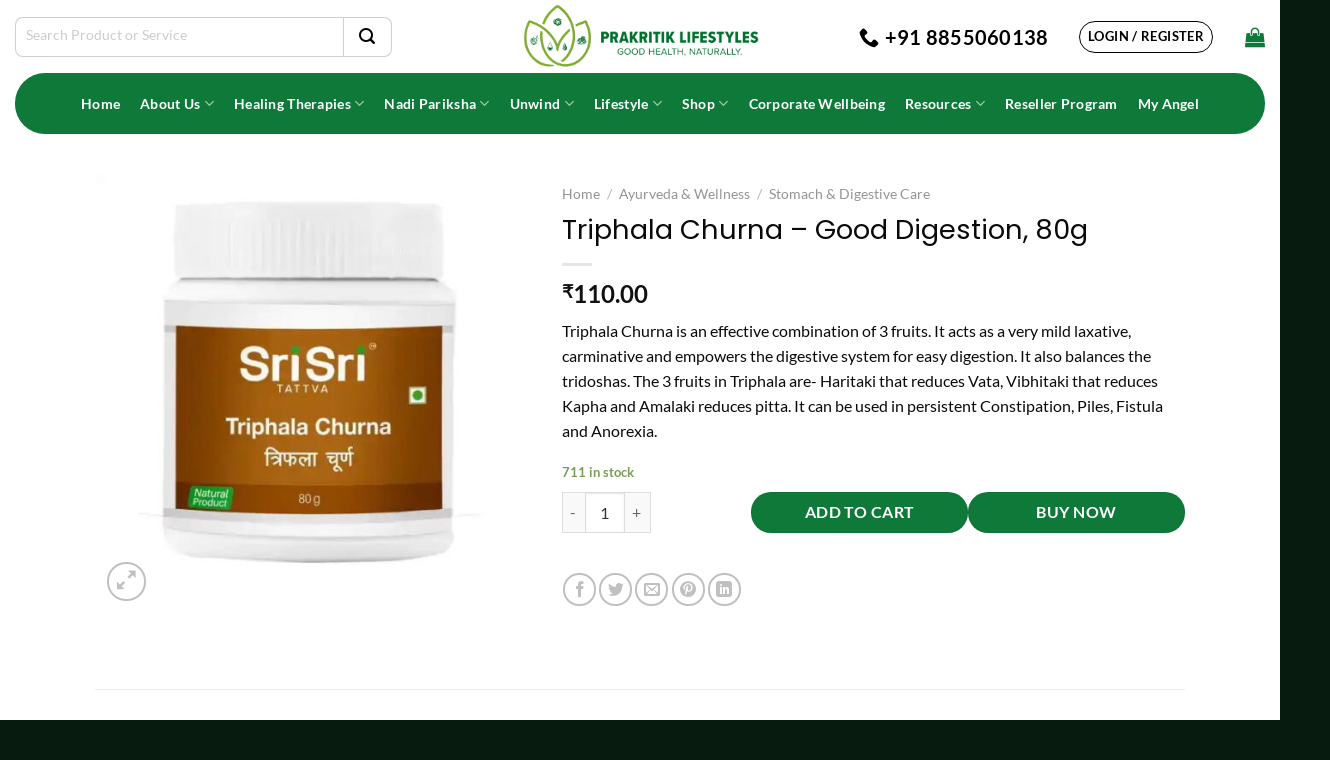

--- FILE ---
content_type: text/html; charset=UTF-8
request_url: https://prakritiklifestyles.com/product/triphala-churna-good-digestion-80g/
body_size: 59172
content:
<!DOCTYPE html>
<html dir="ltr" lang="en-US" prefix="og: https://ogp.me/ns#" class="loading-site no-js">
<head>
	<meta charset="UTF-8" />
<script type="text/javascript">
/* <![CDATA[ */
var gform;gform||(document.addEventListener("gform_main_scripts_loaded",function(){gform.scriptsLoaded=!0}),document.addEventListener("gform/theme/scripts_loaded",function(){gform.themeScriptsLoaded=!0}),window.addEventListener("DOMContentLoaded",function(){gform.domLoaded=!0}),gform={domLoaded:!1,scriptsLoaded:!1,themeScriptsLoaded:!1,isFormEditor:()=>"function"==typeof InitializeEditor,callIfLoaded:function(o){return!(!gform.domLoaded||!gform.scriptsLoaded||!gform.themeScriptsLoaded&&!gform.isFormEditor()||(gform.isFormEditor()&&console.warn("The use of gform.initializeOnLoaded() is deprecated in the form editor context and will be removed in Gravity Forms 3.1."),o(),0))},initializeOnLoaded:function(o){gform.callIfLoaded(o)||(document.addEventListener("gform_main_scripts_loaded",()=>{gform.scriptsLoaded=!0,gform.callIfLoaded(o)}),document.addEventListener("gform/theme/scripts_loaded",()=>{gform.themeScriptsLoaded=!0,gform.callIfLoaded(o)}),window.addEventListener("DOMContentLoaded",()=>{gform.domLoaded=!0,gform.callIfLoaded(o)}))},hooks:{action:{},filter:{}},addAction:function(o,r,e,t){gform.addHook("action",o,r,e,t)},addFilter:function(o,r,e,t){gform.addHook("filter",o,r,e,t)},doAction:function(o){gform.doHook("action",o,arguments)},applyFilters:function(o){return gform.doHook("filter",o,arguments)},removeAction:function(o,r){gform.removeHook("action",o,r)},removeFilter:function(o,r,e){gform.removeHook("filter",o,r,e)},addHook:function(o,r,e,t,n){null==gform.hooks[o][r]&&(gform.hooks[o][r]=[]);var d=gform.hooks[o][r];null==n&&(n=r+"_"+d.length),gform.hooks[o][r].push({tag:n,callable:e,priority:t=null==t?10:t})},doHook:function(r,o,e){var t;if(e=Array.prototype.slice.call(e,1),null!=gform.hooks[r][o]&&((o=gform.hooks[r][o]).sort(function(o,r){return o.priority-r.priority}),o.forEach(function(o){"function"!=typeof(t=o.callable)&&(t=window[t]),"action"==r?t.apply(null,e):e[0]=t.apply(null,e)})),"filter"==r)return e[0]},removeHook:function(o,r,t,n){var e;null!=gform.hooks[o][r]&&(e=(e=gform.hooks[o][r]).filter(function(o,r,e){return!!(null!=n&&n!=o.tag||null!=t&&t!=o.priority)}),gform.hooks[o][r]=e)}});
/* ]]> */
</script>

	<link rel="profile" href="http://gmpg.org/xfn/11" />
	<link rel="pingback" href="https://prakritiklifestyles.com/xmlrpc.php" />
    
<!--<script src="https://general.d3mg743ay6ni9.amplifyapp.com/script.js"></script>-->
					<script>document.documentElement.className = document.documentElement.className + ' yes-js js_active js'</script>
			<script>(function(html){html.className = html.className.replace(/\bno-js\b/,'js')})(document.documentElement);</script>
<title>Triphala Churna – Good Digestion, 80g - Prakritik Lifestyles</title>

		<!-- All in One SEO 4.9.3 - aioseo.com -->
	<meta name="description" content="Triphala Churna is an effective combination of 3 fruits. It acts as a very mild laxative, carminative and empowers the digestive system for easy digestion. It also balances the tridoshas. The 3 fruits in Triphala are- Haritaki that reduces Vata, Vibhitaki that reduces Kapha and Amalaki reduces pitta. It can be used in persistent Constipation, Piles, Fistula and Anorexia." />
	<meta name="robots" content="max-image-preview:large" />
	<link rel="canonical" href="https://prakritiklifestyles.com/product/triphala-churna-good-digestion-80g/" />
	<meta name="generator" content="All in One SEO (AIOSEO) 4.9.3" />
		<meta property="og:locale" content="en_US" />
		<meta property="og:site_name" content="Prakritik Lifestyles -" />
		<meta property="og:type" content="article" />
		<meta property="og:title" content="Triphala Churna – Good Digestion, 80g - Prakritik Lifestyles" />
		<meta property="og:description" content="Triphala Churna is an effective combination of 3 fruits. It acts as a very mild laxative, carminative and empowers the digestive system for easy digestion. It also balances the tridoshas. The 3 fruits in Triphala are- Haritaki that reduces Vata, Vibhitaki that reduces Kapha and Amalaki reduces pitta. It can be used in persistent Constipation, Piles, Fistula and Anorexia." />
		<meta property="og:url" content="https://prakritiklifestyles.com/product/triphala-churna-good-digestion-80g/" />
		<meta property="article:published_time" content="2024-11-15T02:02:40+00:00" />
		<meta property="article:modified_time" content="2026-01-23T15:49:12+00:00" />
		<meta name="twitter:card" content="summary_large_image" />
		<meta name="twitter:title" content="Triphala Churna – Good Digestion, 80g - Prakritik Lifestyles" />
		<meta name="twitter:description" content="Triphala Churna is an effective combination of 3 fruits. It acts as a very mild laxative, carminative and empowers the digestive system for easy digestion. It also balances the tridoshas. The 3 fruits in Triphala are- Haritaki that reduces Vata, Vibhitaki that reduces Kapha and Amalaki reduces pitta. It can be used in persistent Constipation, Piles, Fistula and Anorexia." />
		<script type="application/ld+json" class="aioseo-schema">
			{"@context":"https:\/\/schema.org","@graph":[{"@type":"BreadcrumbList","@id":"https:\/\/prakritiklifestyles.com\/product\/triphala-churna-good-digestion-80g\/#breadcrumblist","itemListElement":[{"@type":"ListItem","@id":"https:\/\/prakritiklifestyles.com#listItem","position":1,"name":"Home","item":"https:\/\/prakritiklifestyles.com","nextItem":{"@type":"ListItem","@id":"https:\/\/prakritiklifestyles.com\/shop\/#listItem","name":"Shop"}},{"@type":"ListItem","@id":"https:\/\/prakritiklifestyles.com\/shop\/#listItem","position":2,"name":"Shop","item":"https:\/\/prakritiklifestyles.com\/shop\/","nextItem":{"@type":"ListItem","@id":"https:\/\/prakritiklifestyles.com\/product-category\/wellness-supplements\/#listItem","name":"Ayurveda &amp; Wellness"},"previousItem":{"@type":"ListItem","@id":"https:\/\/prakritiklifestyles.com#listItem","name":"Home"}},{"@type":"ListItem","@id":"https:\/\/prakritiklifestyles.com\/product-category\/wellness-supplements\/#listItem","position":3,"name":"Ayurveda &amp; Wellness","item":"https:\/\/prakritiklifestyles.com\/product-category\/wellness-supplements\/","nextItem":{"@type":"ListItem","@id":"https:\/\/prakritiklifestyles.com\/product-category\/wellness-supplements\/stomach-digestive-care\/#listItem","name":"Stomach &amp; Digestive Care"},"previousItem":{"@type":"ListItem","@id":"https:\/\/prakritiklifestyles.com\/shop\/#listItem","name":"Shop"}},{"@type":"ListItem","@id":"https:\/\/prakritiklifestyles.com\/product-category\/wellness-supplements\/stomach-digestive-care\/#listItem","position":4,"name":"Stomach &amp; Digestive Care","item":"https:\/\/prakritiklifestyles.com\/product-category\/wellness-supplements\/stomach-digestive-care\/","nextItem":{"@type":"ListItem","@id":"https:\/\/prakritiklifestyles.com\/product\/triphala-churna-good-digestion-80g\/#listItem","name":"Triphala Churna &#8211; Good Digestion, 80g"},"previousItem":{"@type":"ListItem","@id":"https:\/\/prakritiklifestyles.com\/product-category\/wellness-supplements\/#listItem","name":"Ayurveda &amp; Wellness"}},{"@type":"ListItem","@id":"https:\/\/prakritiklifestyles.com\/product\/triphala-churna-good-digestion-80g\/#listItem","position":5,"name":"Triphala Churna &#8211; Good Digestion, 80g","previousItem":{"@type":"ListItem","@id":"https:\/\/prakritiklifestyles.com\/product-category\/wellness-supplements\/stomach-digestive-care\/#listItem","name":"Stomach &amp; Digestive Care"}}]},{"@type":"ItemPage","@id":"https:\/\/prakritiklifestyles.com\/product\/triphala-churna-good-digestion-80g\/#itempage","url":"https:\/\/prakritiklifestyles.com\/product\/triphala-churna-good-digestion-80g\/","name":"Triphala Churna \u2013 Good Digestion, 80g - Prakritik Lifestyles","description":"Triphala Churna is an effective combination of 3 fruits. It acts as a very mild laxative, carminative and empowers the digestive system for easy digestion. It also balances the tridoshas. The 3 fruits in Triphala are- Haritaki that reduces Vata, Vibhitaki that reduces Kapha and Amalaki reduces pitta. It can be used in persistent Constipation, Piles, Fistula and Anorexia.","inLanguage":"en-US","isPartOf":{"@id":"https:\/\/prakritiklifestyles.com\/#website"},"breadcrumb":{"@id":"https:\/\/prakritiklifestyles.com\/product\/triphala-churna-good-digestion-80g\/#breadcrumblist"},"image":{"@type":"ImageObject","url":"https:\/\/prakritiklifestyles.com\/wp-content\/uploads\/2024\/11\/triphala_churna_be7c5169-3c9d-4d5b-a23b-4be1e44ac272-1.jpg","@id":"https:\/\/prakritiklifestyles.com\/product\/triphala-churna-good-digestion-80g\/#mainImage","width":600,"height":600},"primaryImageOfPage":{"@id":"https:\/\/prakritiklifestyles.com\/product\/triphala-churna-good-digestion-80g\/#mainImage"},"datePublished":"2024-11-15T02:02:40+00:00","dateModified":"2026-01-23T15:49:12+00:00"},{"@type":"Organization","@id":"https:\/\/prakritiklifestyles.com\/#organization","name":"WordPress Site","url":"https:\/\/prakritiklifestyles.com\/"},{"@type":"WebSite","@id":"https:\/\/prakritiklifestyles.com\/#website","url":"https:\/\/prakritiklifestyles.com\/","name":"WordPress Site","inLanguage":"en-US","publisher":{"@id":"https:\/\/prakritiklifestyles.com\/#organization"}}]}
		</script>
		<!-- All in One SEO -->


<!-- Google Tag Manager for WordPress by gtm4wp.com -->
<script data-cfasync="false" data-pagespeed-no-defer>
	var gtm4wp_datalayer_name = "dataLayer";
	var dataLayer = dataLayer || [];
</script>
<!-- End Google Tag Manager for WordPress by gtm4wp.com --><meta name="viewport" content="width=device-width, initial-scale=1" /><link rel='dns-prefetch' href='//www.google.com' />
<link rel='prefetch' href='https://prakritiklifestyles.com/wp-content/themes/flatsome/assets/js/flatsome.js?ver=8e60d746741250b4dd4e' />
<link rel='prefetch' href='https://prakritiklifestyles.com/wp-content/themes/flatsome/assets/js/chunk.slider.js?ver=3.19.7' />
<link rel='prefetch' href='https://prakritiklifestyles.com/wp-content/themes/flatsome/assets/js/chunk.popups.js?ver=3.19.7' />
<link rel='prefetch' href='https://prakritiklifestyles.com/wp-content/themes/flatsome/assets/js/chunk.tooltips.js?ver=3.19.7' />
<link rel='prefetch' href='https://prakritiklifestyles.com/wp-content/themes/flatsome/assets/js/woocommerce.js?ver=dd6035ce106022a74757' />
<link rel="alternate" type="application/rss+xml" title="Prakritik Lifestyles &raquo; Feed" href="https://prakritiklifestyles.com/feed/" />
<link rel="alternate" type="application/rss+xml" title="Prakritik Lifestyles &raquo; Comments Feed" href="https://prakritiklifestyles.com/comments/feed/" />
<link rel="alternate" type="application/rss+xml" title="Prakritik Lifestyles &raquo; Triphala Churna &#8211; Good Digestion, 80g Comments Feed" href="https://prakritiklifestyles.com/product/triphala-churna-good-digestion-80g/feed/" />
<link rel="alternate" title="oEmbed (JSON)" type="application/json+oembed" href="https://prakritiklifestyles.com/wp-json/oembed/1.0/embed?url=https%3A%2F%2Fprakritiklifestyles.com%2Fproduct%2Ftriphala-churna-good-digestion-80g%2F" />
<link rel="alternate" title="oEmbed (XML)" type="text/xml+oembed" href="https://prakritiklifestyles.com/wp-json/oembed/1.0/embed?url=https%3A%2F%2Fprakritiklifestyles.com%2Fproduct%2Ftriphala-churna-good-digestion-80g%2F&#038;format=xml" />
		<!-- This site uses the Google Analytics by MonsterInsights plugin v9.11.1 - Using Analytics tracking - https://www.monsterinsights.com/ -->
		<!-- Note: MonsterInsights is not currently configured on this site. The site owner needs to authenticate with Google Analytics in the MonsterInsights settings panel. -->
					<!-- No tracking code set -->
				<!-- / Google Analytics by MonsterInsights -->
		<style id='wp-img-auto-sizes-contain-inline-css' type='text/css'>
img:is([sizes=auto i],[sizes^="auto," i]){contain-intrinsic-size:3000px 1500px}
/*# sourceURL=wp-img-auto-sizes-contain-inline-css */
</style>
<style id='wp-emoji-styles-inline-css' type='text/css'>

	img.wp-smiley, img.emoji {
		display: inline !important;
		border: none !important;
		box-shadow: none !important;
		height: 1em !important;
		width: 1em !important;
		margin: 0 0.07em !important;
		vertical-align: -0.1em !important;
		background: none !important;
		padding: 0 !important;
	}
/*# sourceURL=wp-emoji-styles-inline-css */
</style>
<style id='wp-block-library-inline-css' type='text/css'>
:root{--wp-block-synced-color:#7a00df;--wp-block-synced-color--rgb:122,0,223;--wp-bound-block-color:var(--wp-block-synced-color);--wp-editor-canvas-background:#ddd;--wp-admin-theme-color:#007cba;--wp-admin-theme-color--rgb:0,124,186;--wp-admin-theme-color-darker-10:#006ba1;--wp-admin-theme-color-darker-10--rgb:0,107,160.5;--wp-admin-theme-color-darker-20:#005a87;--wp-admin-theme-color-darker-20--rgb:0,90,135;--wp-admin-border-width-focus:2px}@media (min-resolution:192dpi){:root{--wp-admin-border-width-focus:1.5px}}.wp-element-button{cursor:pointer}:root .has-very-light-gray-background-color{background-color:#eee}:root .has-very-dark-gray-background-color{background-color:#313131}:root .has-very-light-gray-color{color:#eee}:root .has-very-dark-gray-color{color:#313131}:root .has-vivid-green-cyan-to-vivid-cyan-blue-gradient-background{background:linear-gradient(135deg,#00d084,#0693e3)}:root .has-purple-crush-gradient-background{background:linear-gradient(135deg,#34e2e4,#4721fb 50%,#ab1dfe)}:root .has-hazy-dawn-gradient-background{background:linear-gradient(135deg,#faaca8,#dad0ec)}:root .has-subdued-olive-gradient-background{background:linear-gradient(135deg,#fafae1,#67a671)}:root .has-atomic-cream-gradient-background{background:linear-gradient(135deg,#fdd79a,#004a59)}:root .has-nightshade-gradient-background{background:linear-gradient(135deg,#330968,#31cdcf)}:root .has-midnight-gradient-background{background:linear-gradient(135deg,#020381,#2874fc)}:root{--wp--preset--font-size--normal:16px;--wp--preset--font-size--huge:42px}.has-regular-font-size{font-size:1em}.has-larger-font-size{font-size:2.625em}.has-normal-font-size{font-size:var(--wp--preset--font-size--normal)}.has-huge-font-size{font-size:var(--wp--preset--font-size--huge)}.has-text-align-center{text-align:center}.has-text-align-left{text-align:left}.has-text-align-right{text-align:right}.has-fit-text{white-space:nowrap!important}#end-resizable-editor-section{display:none}.aligncenter{clear:both}.items-justified-left{justify-content:flex-start}.items-justified-center{justify-content:center}.items-justified-right{justify-content:flex-end}.items-justified-space-between{justify-content:space-between}.screen-reader-text{border:0;clip-path:inset(50%);height:1px;margin:-1px;overflow:hidden;padding:0;position:absolute;width:1px;word-wrap:normal!important}.screen-reader-text:focus{background-color:#ddd;clip-path:none;color:#444;display:block;font-size:1em;height:auto;left:5px;line-height:normal;padding:15px 23px 14px;text-decoration:none;top:5px;width:auto;z-index:100000}html :where(.has-border-color){border-style:solid}html :where([style*=border-top-color]){border-top-style:solid}html :where([style*=border-right-color]){border-right-style:solid}html :where([style*=border-bottom-color]){border-bottom-style:solid}html :where([style*=border-left-color]){border-left-style:solid}html :where([style*=border-width]){border-style:solid}html :where([style*=border-top-width]){border-top-style:solid}html :where([style*=border-right-width]){border-right-style:solid}html :where([style*=border-bottom-width]){border-bottom-style:solid}html :where([style*=border-left-width]){border-left-style:solid}html :where(img[class*=wp-image-]){height:auto;max-width:100%}:where(figure){margin:0 0 1em}html :where(.is-position-sticky){--wp-admin--admin-bar--position-offset:var(--wp-admin--admin-bar--height,0px)}@media screen and (max-width:600px){html :where(.is-position-sticky){--wp-admin--admin-bar--position-offset:0px}}

/*# sourceURL=wp-block-library-inline-css */
</style><link rel='stylesheet' id='wc-blocks-style-css' href='https://prakritiklifestyles.com/wp-content/plugins/woocommerce/assets/client/blocks/wc-blocks.css?ver=wc-10.4.3' type='text/css' media='all' />
<link rel='stylesheet' id='jquery-selectBox-css' href='https://prakritiklifestyles.com/wp-content/plugins/yith-woocommerce-wishlist/assets/css/jquery.selectBox.css?ver=1.2.0' type='text/css' media='all' />
<link rel='stylesheet' id='woocommerce_prettyPhoto_css-css' href='//prakritiklifestyles.com/wp-content/plugins/woocommerce/assets/css/prettyPhoto.css?ver=3.1.6' type='text/css' media='all' />
<link rel='stylesheet' id='yith-wcwl-main-css' href='https://prakritiklifestyles.com/wp-content/plugins/yith-woocommerce-wishlist/assets/css/style.css?ver=4.12.0' type='text/css' media='all' />
<style id='yith-wcwl-main-inline-css' type='text/css'>
 :root { --add-to-wishlist-icon-color: #000000; --added-to-wishlist-icon-color: #000000; --color-add-to-wishlist-background: rgb(14,121,56); --color-add-to-wishlist-text: #FFFFFF; --color-add-to-wishlist-border: rgb(14,121,56); --color-add-to-wishlist-background-hover: rgb(14,121,56); --color-add-to-wishlist-text-hover: #FFFFFF; --color-add-to-wishlist-border-hover: rgb(14,121,56); --rounded-corners-radius: 28px; --color-add-to-cart-background: rgb(14,121,56); --color-add-to-cart-text: #FFFFFF; --color-add-to-cart-border: rgb(14,121,56); --color-add-to-cart-background-hover: rgb(14,121,56); --color-add-to-cart-text-hover: #FFFFFF; --color-add-to-cart-border-hover: rgb(14,121,56); --add-to-cart-rounded-corners-radius: 30px; --color-button-style-1-background: #333333; --color-button-style-1-text: #FFFFFF; --color-button-style-1-border: #333333; --color-button-style-1-background-hover: #4F4F4F; --color-button-style-1-text-hover: #FFFFFF; --color-button-style-1-border-hover: #4F4F4F; --color-button-style-2-background: #333333; --color-button-style-2-text: #FFFFFF; --color-button-style-2-border: #333333; --color-button-style-2-background-hover: #4F4F4F; --color-button-style-2-text-hover: #FFFFFF; --color-button-style-2-border-hover: #4F4F4F; --color-wishlist-table-background: #ffffff; --color-wishlist-table-text: #6d6c6c; --color-wishlist-table-border: #cccccc; --color-headers-background: #F4F4F4; --color-share-button-color: #FFFFFF; --color-share-button-color-hover: #FFFFFF; --color-fb-button-background: #39599E; --color-fb-button-background-hover: #595A5A; --color-tw-button-background: #45AFE2; --color-tw-button-background-hover: #595A5A; --color-pr-button-background: #AB2E31; --color-pr-button-background-hover: #595A5A; --color-em-button-background: #FBB102; --color-em-button-background-hover: #595A5A; --color-wa-button-background: #00A901; --color-wa-button-background-hover: #595A5A; --feedback-duration: 3s } 
 :root { --add-to-wishlist-icon-color: #000000; --added-to-wishlist-icon-color: #000000; --color-add-to-wishlist-background: rgb(14,121,56); --color-add-to-wishlist-text: #FFFFFF; --color-add-to-wishlist-border: rgb(14,121,56); --color-add-to-wishlist-background-hover: rgb(14,121,56); --color-add-to-wishlist-text-hover: #FFFFFF; --color-add-to-wishlist-border-hover: rgb(14,121,56); --rounded-corners-radius: 28px; --color-add-to-cart-background: rgb(14,121,56); --color-add-to-cart-text: #FFFFFF; --color-add-to-cart-border: rgb(14,121,56); --color-add-to-cart-background-hover: rgb(14,121,56); --color-add-to-cart-text-hover: #FFFFFF; --color-add-to-cart-border-hover: rgb(14,121,56); --add-to-cart-rounded-corners-radius: 30px; --color-button-style-1-background: #333333; --color-button-style-1-text: #FFFFFF; --color-button-style-1-border: #333333; --color-button-style-1-background-hover: #4F4F4F; --color-button-style-1-text-hover: #FFFFFF; --color-button-style-1-border-hover: #4F4F4F; --color-button-style-2-background: #333333; --color-button-style-2-text: #FFFFFF; --color-button-style-2-border: #333333; --color-button-style-2-background-hover: #4F4F4F; --color-button-style-2-text-hover: #FFFFFF; --color-button-style-2-border-hover: #4F4F4F; --color-wishlist-table-background: #ffffff; --color-wishlist-table-text: #6d6c6c; --color-wishlist-table-border: #cccccc; --color-headers-background: #F4F4F4; --color-share-button-color: #FFFFFF; --color-share-button-color-hover: #FFFFFF; --color-fb-button-background: #39599E; --color-fb-button-background-hover: #595A5A; --color-tw-button-background: #45AFE2; --color-tw-button-background-hover: #595A5A; --color-pr-button-background: #AB2E31; --color-pr-button-background-hover: #595A5A; --color-em-button-background: #FBB102; --color-em-button-background-hover: #595A5A; --color-wa-button-background: #00A901; --color-wa-button-background-hover: #595A5A; --feedback-duration: 3s } 
 :root { --add-to-wishlist-icon-color: #000000; --added-to-wishlist-icon-color: #000000; --color-add-to-wishlist-background: rgb(14,121,56); --color-add-to-wishlist-text: #FFFFFF; --color-add-to-wishlist-border: rgb(14,121,56); --color-add-to-wishlist-background-hover: rgb(14,121,56); --color-add-to-wishlist-text-hover: #FFFFFF; --color-add-to-wishlist-border-hover: rgb(14,121,56); --rounded-corners-radius: 28px; --color-add-to-cart-background: rgb(14,121,56); --color-add-to-cart-text: #FFFFFF; --color-add-to-cart-border: rgb(14,121,56); --color-add-to-cart-background-hover: rgb(14,121,56); --color-add-to-cart-text-hover: #FFFFFF; --color-add-to-cart-border-hover: rgb(14,121,56); --add-to-cart-rounded-corners-radius: 30px; --color-button-style-1-background: #333333; --color-button-style-1-text: #FFFFFF; --color-button-style-1-border: #333333; --color-button-style-1-background-hover: #4F4F4F; --color-button-style-1-text-hover: #FFFFFF; --color-button-style-1-border-hover: #4F4F4F; --color-button-style-2-background: #333333; --color-button-style-2-text: #FFFFFF; --color-button-style-2-border: #333333; --color-button-style-2-background-hover: #4F4F4F; --color-button-style-2-text-hover: #FFFFFF; --color-button-style-2-border-hover: #4F4F4F; --color-wishlist-table-background: #ffffff; --color-wishlist-table-text: #6d6c6c; --color-wishlist-table-border: #cccccc; --color-headers-background: #F4F4F4; --color-share-button-color: #FFFFFF; --color-share-button-color-hover: #FFFFFF; --color-fb-button-background: #39599E; --color-fb-button-background-hover: #595A5A; --color-tw-button-background: #45AFE2; --color-tw-button-background-hover: #595A5A; --color-pr-button-background: #AB2E31; --color-pr-button-background-hover: #595A5A; --color-em-button-background: #FBB102; --color-em-button-background-hover: #595A5A; --color-wa-button-background: #00A901; --color-wa-button-background-hover: #595A5A; --feedback-duration: 3s } 
 :root { --add-to-wishlist-icon-color: #000000; --added-to-wishlist-icon-color: #000000; --color-add-to-wishlist-background: rgb(14,121,56); --color-add-to-wishlist-text: #FFFFFF; --color-add-to-wishlist-border: rgb(14,121,56); --color-add-to-wishlist-background-hover: rgb(14,121,56); --color-add-to-wishlist-text-hover: #FFFFFF; --color-add-to-wishlist-border-hover: rgb(14,121,56); --rounded-corners-radius: 28px; --color-add-to-cart-background: rgb(14,121,56); --color-add-to-cart-text: #FFFFFF; --color-add-to-cart-border: rgb(14,121,56); --color-add-to-cart-background-hover: rgb(14,121,56); --color-add-to-cart-text-hover: #FFFFFF; --color-add-to-cart-border-hover: rgb(14,121,56); --add-to-cart-rounded-corners-radius: 30px; --color-button-style-1-background: #333333; --color-button-style-1-text: #FFFFFF; --color-button-style-1-border: #333333; --color-button-style-1-background-hover: #4F4F4F; --color-button-style-1-text-hover: #FFFFFF; --color-button-style-1-border-hover: #4F4F4F; --color-button-style-2-background: #333333; --color-button-style-2-text: #FFFFFF; --color-button-style-2-border: #333333; --color-button-style-2-background-hover: #4F4F4F; --color-button-style-2-text-hover: #FFFFFF; --color-button-style-2-border-hover: #4F4F4F; --color-wishlist-table-background: #ffffff; --color-wishlist-table-text: #6d6c6c; --color-wishlist-table-border: #cccccc; --color-headers-background: #F4F4F4; --color-share-button-color: #FFFFFF; --color-share-button-color-hover: #FFFFFF; --color-fb-button-background: #39599E; --color-fb-button-background-hover: #595A5A; --color-tw-button-background: #45AFE2; --color-tw-button-background-hover: #595A5A; --color-pr-button-background: #AB2E31; --color-pr-button-background-hover: #595A5A; --color-em-button-background: #FBB102; --color-em-button-background-hover: #595A5A; --color-wa-button-background: #00A901; --color-wa-button-background-hover: #595A5A; --feedback-duration: 3s } 
 :root { --add-to-wishlist-icon-color: #000000; --added-to-wishlist-icon-color: #000000; --color-add-to-wishlist-background: rgb(14,121,56); --color-add-to-wishlist-text: #FFFFFF; --color-add-to-wishlist-border: rgb(14,121,56); --color-add-to-wishlist-background-hover: rgb(14,121,56); --color-add-to-wishlist-text-hover: #FFFFFF; --color-add-to-wishlist-border-hover: rgb(14,121,56); --rounded-corners-radius: 28px; --color-add-to-cart-background: rgb(14,121,56); --color-add-to-cart-text: #FFFFFF; --color-add-to-cart-border: rgb(14,121,56); --color-add-to-cart-background-hover: rgb(14,121,56); --color-add-to-cart-text-hover: #FFFFFF; --color-add-to-cart-border-hover: rgb(14,121,56); --add-to-cart-rounded-corners-radius: 30px; --color-button-style-1-background: #333333; --color-button-style-1-text: #FFFFFF; --color-button-style-1-border: #333333; --color-button-style-1-background-hover: #4F4F4F; --color-button-style-1-text-hover: #FFFFFF; --color-button-style-1-border-hover: #4F4F4F; --color-button-style-2-background: #333333; --color-button-style-2-text: #FFFFFF; --color-button-style-2-border: #333333; --color-button-style-2-background-hover: #4F4F4F; --color-button-style-2-text-hover: #FFFFFF; --color-button-style-2-border-hover: #4F4F4F; --color-wishlist-table-background: #ffffff; --color-wishlist-table-text: #6d6c6c; --color-wishlist-table-border: #cccccc; --color-headers-background: #F4F4F4; --color-share-button-color: #FFFFFF; --color-share-button-color-hover: #FFFFFF; --color-fb-button-background: #39599E; --color-fb-button-background-hover: #595A5A; --color-tw-button-background: #45AFE2; --color-tw-button-background-hover: #595A5A; --color-pr-button-background: #AB2E31; --color-pr-button-background-hover: #595A5A; --color-em-button-background: #FBB102; --color-em-button-background-hover: #595A5A; --color-wa-button-background: #00A901; --color-wa-button-background-hover: #595A5A; --feedback-duration: 3s } 
 :root { --add-to-wishlist-icon-color: #000000; --added-to-wishlist-icon-color: #000000; --color-add-to-wishlist-background: rgb(14,121,56); --color-add-to-wishlist-text: #FFFFFF; --color-add-to-wishlist-border: rgb(14,121,56); --color-add-to-wishlist-background-hover: rgb(14,121,56); --color-add-to-wishlist-text-hover: #FFFFFF; --color-add-to-wishlist-border-hover: rgb(14,121,56); --rounded-corners-radius: 28px; --color-add-to-cart-background: rgb(14,121,56); --color-add-to-cart-text: #FFFFFF; --color-add-to-cart-border: rgb(14,121,56); --color-add-to-cart-background-hover: rgb(14,121,56); --color-add-to-cart-text-hover: #FFFFFF; --color-add-to-cart-border-hover: rgb(14,121,56); --add-to-cart-rounded-corners-radius: 30px; --color-button-style-1-background: #333333; --color-button-style-1-text: #FFFFFF; --color-button-style-1-border: #333333; --color-button-style-1-background-hover: #4F4F4F; --color-button-style-1-text-hover: #FFFFFF; --color-button-style-1-border-hover: #4F4F4F; --color-button-style-2-background: #333333; --color-button-style-2-text: #FFFFFF; --color-button-style-2-border: #333333; --color-button-style-2-background-hover: #4F4F4F; --color-button-style-2-text-hover: #FFFFFF; --color-button-style-2-border-hover: #4F4F4F; --color-wishlist-table-background: #ffffff; --color-wishlist-table-text: #6d6c6c; --color-wishlist-table-border: #cccccc; --color-headers-background: #F4F4F4; --color-share-button-color: #FFFFFF; --color-share-button-color-hover: #FFFFFF; --color-fb-button-background: #39599E; --color-fb-button-background-hover: #595A5A; --color-tw-button-background: #45AFE2; --color-tw-button-background-hover: #595A5A; --color-pr-button-background: #AB2E31; --color-pr-button-background-hover: #595A5A; --color-em-button-background: #FBB102; --color-em-button-background-hover: #595A5A; --color-wa-button-background: #00A901; --color-wa-button-background-hover: #595A5A; --feedback-duration: 3s } 
 :root { --add-to-wishlist-icon-color: #000000; --added-to-wishlist-icon-color: #000000; --color-add-to-wishlist-background: rgb(14,121,56); --color-add-to-wishlist-text: #FFFFFF; --color-add-to-wishlist-border: rgb(14,121,56); --color-add-to-wishlist-background-hover: rgb(14,121,56); --color-add-to-wishlist-text-hover: #FFFFFF; --color-add-to-wishlist-border-hover: rgb(14,121,56); --rounded-corners-radius: 28px; --color-add-to-cart-background: rgb(14,121,56); --color-add-to-cart-text: #FFFFFF; --color-add-to-cart-border: rgb(14,121,56); --color-add-to-cart-background-hover: rgb(14,121,56); --color-add-to-cart-text-hover: #FFFFFF; --color-add-to-cart-border-hover: rgb(14,121,56); --add-to-cart-rounded-corners-radius: 30px; --color-button-style-1-background: #333333; --color-button-style-1-text: #FFFFFF; --color-button-style-1-border: #333333; --color-button-style-1-background-hover: #4F4F4F; --color-button-style-1-text-hover: #FFFFFF; --color-button-style-1-border-hover: #4F4F4F; --color-button-style-2-background: #333333; --color-button-style-2-text: #FFFFFF; --color-button-style-2-border: #333333; --color-button-style-2-background-hover: #4F4F4F; --color-button-style-2-text-hover: #FFFFFF; --color-button-style-2-border-hover: #4F4F4F; --color-wishlist-table-background: #ffffff; --color-wishlist-table-text: #6d6c6c; --color-wishlist-table-border: #cccccc; --color-headers-background: #F4F4F4; --color-share-button-color: #FFFFFF; --color-share-button-color-hover: #FFFFFF; --color-fb-button-background: #39599E; --color-fb-button-background-hover: #595A5A; --color-tw-button-background: #45AFE2; --color-tw-button-background-hover: #595A5A; --color-pr-button-background: #AB2E31; --color-pr-button-background-hover: #595A5A; --color-em-button-background: #FBB102; --color-em-button-background-hover: #595A5A; --color-wa-button-background: #00A901; --color-wa-button-background-hover: #595A5A; --feedback-duration: 3s } 
 :root { --add-to-wishlist-icon-color: #000000; --added-to-wishlist-icon-color: #000000; --color-add-to-wishlist-background: rgb(14,121,56); --color-add-to-wishlist-text: #FFFFFF; --color-add-to-wishlist-border: rgb(14,121,56); --color-add-to-wishlist-background-hover: rgb(14,121,56); --color-add-to-wishlist-text-hover: #FFFFFF; --color-add-to-wishlist-border-hover: rgb(14,121,56); --rounded-corners-radius: 28px; --color-add-to-cart-background: rgb(14,121,56); --color-add-to-cart-text: #FFFFFF; --color-add-to-cart-border: rgb(14,121,56); --color-add-to-cart-background-hover: rgb(14,121,56); --color-add-to-cart-text-hover: #FFFFFF; --color-add-to-cart-border-hover: rgb(14,121,56); --add-to-cart-rounded-corners-radius: 30px; --color-button-style-1-background: #333333; --color-button-style-1-text: #FFFFFF; --color-button-style-1-border: #333333; --color-button-style-1-background-hover: #4F4F4F; --color-button-style-1-text-hover: #FFFFFF; --color-button-style-1-border-hover: #4F4F4F; --color-button-style-2-background: #333333; --color-button-style-2-text: #FFFFFF; --color-button-style-2-border: #333333; --color-button-style-2-background-hover: #4F4F4F; --color-button-style-2-text-hover: #FFFFFF; --color-button-style-2-border-hover: #4F4F4F; --color-wishlist-table-background: #ffffff; --color-wishlist-table-text: #6d6c6c; --color-wishlist-table-border: #cccccc; --color-headers-background: #F4F4F4; --color-share-button-color: #FFFFFF; --color-share-button-color-hover: #FFFFFF; --color-fb-button-background: #39599E; --color-fb-button-background-hover: #595A5A; --color-tw-button-background: #45AFE2; --color-tw-button-background-hover: #595A5A; --color-pr-button-background: #AB2E31; --color-pr-button-background-hover: #595A5A; --color-em-button-background: #FBB102; --color-em-button-background-hover: #595A5A; --color-wa-button-background: #00A901; --color-wa-button-background-hover: #595A5A; --feedback-duration: 3s } 
 :root { --add-to-wishlist-icon-color: #000000; --added-to-wishlist-icon-color: #000000; --color-add-to-wishlist-background: rgb(14,121,56); --color-add-to-wishlist-text: #FFFFFF; --color-add-to-wishlist-border: rgb(14,121,56); --color-add-to-wishlist-background-hover: rgb(14,121,56); --color-add-to-wishlist-text-hover: #FFFFFF; --color-add-to-wishlist-border-hover: rgb(14,121,56); --rounded-corners-radius: 28px; --color-add-to-cart-background: rgb(14,121,56); --color-add-to-cart-text: #FFFFFF; --color-add-to-cart-border: rgb(14,121,56); --color-add-to-cart-background-hover: rgb(14,121,56); --color-add-to-cart-text-hover: #FFFFFF; --color-add-to-cart-border-hover: rgb(14,121,56); --add-to-cart-rounded-corners-radius: 30px; --color-button-style-1-background: #333333; --color-button-style-1-text: #FFFFFF; --color-button-style-1-border: #333333; --color-button-style-1-background-hover: #4F4F4F; --color-button-style-1-text-hover: #FFFFFF; --color-button-style-1-border-hover: #4F4F4F; --color-button-style-2-background: #333333; --color-button-style-2-text: #FFFFFF; --color-button-style-2-border: #333333; --color-button-style-2-background-hover: #4F4F4F; --color-button-style-2-text-hover: #FFFFFF; --color-button-style-2-border-hover: #4F4F4F; --color-wishlist-table-background: #ffffff; --color-wishlist-table-text: #6d6c6c; --color-wishlist-table-border: #cccccc; --color-headers-background: #F4F4F4; --color-share-button-color: #FFFFFF; --color-share-button-color-hover: #FFFFFF; --color-fb-button-background: #39599E; --color-fb-button-background-hover: #595A5A; --color-tw-button-background: #45AFE2; --color-tw-button-background-hover: #595A5A; --color-pr-button-background: #AB2E31; --color-pr-button-background-hover: #595A5A; --color-em-button-background: #FBB102; --color-em-button-background-hover: #595A5A; --color-wa-button-background: #00A901; --color-wa-button-background-hover: #595A5A; --feedback-duration: 3s } 
 :root { --add-to-wishlist-icon-color: #000000; --added-to-wishlist-icon-color: #000000; --color-add-to-wishlist-background: rgb(14,121,56); --color-add-to-wishlist-text: #FFFFFF; --color-add-to-wishlist-border: rgb(14,121,56); --color-add-to-wishlist-background-hover: rgb(14,121,56); --color-add-to-wishlist-text-hover: #FFFFFF; --color-add-to-wishlist-border-hover: rgb(14,121,56); --rounded-corners-radius: 28px; --color-add-to-cart-background: rgb(14,121,56); --color-add-to-cart-text: #FFFFFF; --color-add-to-cart-border: rgb(14,121,56); --color-add-to-cart-background-hover: rgb(14,121,56); --color-add-to-cart-text-hover: #FFFFFF; --color-add-to-cart-border-hover: rgb(14,121,56); --add-to-cart-rounded-corners-radius: 30px; --color-button-style-1-background: #333333; --color-button-style-1-text: #FFFFFF; --color-button-style-1-border: #333333; --color-button-style-1-background-hover: #4F4F4F; --color-button-style-1-text-hover: #FFFFFF; --color-button-style-1-border-hover: #4F4F4F; --color-button-style-2-background: #333333; --color-button-style-2-text: #FFFFFF; --color-button-style-2-border: #333333; --color-button-style-2-background-hover: #4F4F4F; --color-button-style-2-text-hover: #FFFFFF; --color-button-style-2-border-hover: #4F4F4F; --color-wishlist-table-background: #ffffff; --color-wishlist-table-text: #6d6c6c; --color-wishlist-table-border: #cccccc; --color-headers-background: #F4F4F4; --color-share-button-color: #FFFFFF; --color-share-button-color-hover: #FFFFFF; --color-fb-button-background: #39599E; --color-fb-button-background-hover: #595A5A; --color-tw-button-background: #45AFE2; --color-tw-button-background-hover: #595A5A; --color-pr-button-background: #AB2E31; --color-pr-button-background-hover: #595A5A; --color-em-button-background: #FBB102; --color-em-button-background-hover: #595A5A; --color-wa-button-background: #00A901; --color-wa-button-background-hover: #595A5A; --feedback-duration: 3s } 
 :root { --add-to-wishlist-icon-color: #000000; --added-to-wishlist-icon-color: #000000; --color-add-to-wishlist-background: rgb(14,121,56); --color-add-to-wishlist-text: #FFFFFF; --color-add-to-wishlist-border: rgb(14,121,56); --color-add-to-wishlist-background-hover: rgb(14,121,56); --color-add-to-wishlist-text-hover: #FFFFFF; --color-add-to-wishlist-border-hover: rgb(14,121,56); --rounded-corners-radius: 28px; --color-add-to-cart-background: rgb(14,121,56); --color-add-to-cart-text: #FFFFFF; --color-add-to-cart-border: rgb(14,121,56); --color-add-to-cart-background-hover: rgb(14,121,56); --color-add-to-cart-text-hover: #FFFFFF; --color-add-to-cart-border-hover: rgb(14,121,56); --add-to-cart-rounded-corners-radius: 30px; --color-button-style-1-background: #333333; --color-button-style-1-text: #FFFFFF; --color-button-style-1-border: #333333; --color-button-style-1-background-hover: #4F4F4F; --color-button-style-1-text-hover: #FFFFFF; --color-button-style-1-border-hover: #4F4F4F; --color-button-style-2-background: #333333; --color-button-style-2-text: #FFFFFF; --color-button-style-2-border: #333333; --color-button-style-2-background-hover: #4F4F4F; --color-button-style-2-text-hover: #FFFFFF; --color-button-style-2-border-hover: #4F4F4F; --color-wishlist-table-background: #ffffff; --color-wishlist-table-text: #6d6c6c; --color-wishlist-table-border: #cccccc; --color-headers-background: #F4F4F4; --color-share-button-color: #FFFFFF; --color-share-button-color-hover: #FFFFFF; --color-fb-button-background: #39599E; --color-fb-button-background-hover: #595A5A; --color-tw-button-background: #45AFE2; --color-tw-button-background-hover: #595A5A; --color-pr-button-background: #AB2E31; --color-pr-button-background-hover: #595A5A; --color-em-button-background: #FBB102; --color-em-button-background-hover: #595A5A; --color-wa-button-background: #00A901; --color-wa-button-background-hover: #595A5A; --feedback-duration: 3s } 
 :root { --add-to-wishlist-icon-color: #000000; --added-to-wishlist-icon-color: #000000; --color-add-to-wishlist-background: rgb(14,121,56); --color-add-to-wishlist-text: #FFFFFF; --color-add-to-wishlist-border: rgb(14,121,56); --color-add-to-wishlist-background-hover: rgb(14,121,56); --color-add-to-wishlist-text-hover: #FFFFFF; --color-add-to-wishlist-border-hover: rgb(14,121,56); --rounded-corners-radius: 28px; --color-add-to-cart-background: rgb(14,121,56); --color-add-to-cart-text: #FFFFFF; --color-add-to-cart-border: rgb(14,121,56); --color-add-to-cart-background-hover: rgb(14,121,56); --color-add-to-cart-text-hover: #FFFFFF; --color-add-to-cart-border-hover: rgb(14,121,56); --add-to-cart-rounded-corners-radius: 30px; --color-button-style-1-background: #333333; --color-button-style-1-text: #FFFFFF; --color-button-style-1-border: #333333; --color-button-style-1-background-hover: #4F4F4F; --color-button-style-1-text-hover: #FFFFFF; --color-button-style-1-border-hover: #4F4F4F; --color-button-style-2-background: #333333; --color-button-style-2-text: #FFFFFF; --color-button-style-2-border: #333333; --color-button-style-2-background-hover: #4F4F4F; --color-button-style-2-text-hover: #FFFFFF; --color-button-style-2-border-hover: #4F4F4F; --color-wishlist-table-background: #ffffff; --color-wishlist-table-text: #6d6c6c; --color-wishlist-table-border: #cccccc; --color-headers-background: #F4F4F4; --color-share-button-color: #FFFFFF; --color-share-button-color-hover: #FFFFFF; --color-fb-button-background: #39599E; --color-fb-button-background-hover: #595A5A; --color-tw-button-background: #45AFE2; --color-tw-button-background-hover: #595A5A; --color-pr-button-background: #AB2E31; --color-pr-button-background-hover: #595A5A; --color-em-button-background: #FBB102; --color-em-button-background-hover: #595A5A; --color-wa-button-background: #00A901; --color-wa-button-background-hover: #595A5A; --feedback-duration: 3s } 
 :root { --add-to-wishlist-icon-color: #000000; --added-to-wishlist-icon-color: #000000; --color-add-to-wishlist-background: rgb(14,121,56); --color-add-to-wishlist-text: #FFFFFF; --color-add-to-wishlist-border: rgb(14,121,56); --color-add-to-wishlist-background-hover: rgb(14,121,56); --color-add-to-wishlist-text-hover: #FFFFFF; --color-add-to-wishlist-border-hover: rgb(14,121,56); --rounded-corners-radius: 28px; --color-add-to-cart-background: rgb(14,121,56); --color-add-to-cart-text: #FFFFFF; --color-add-to-cart-border: rgb(14,121,56); --color-add-to-cart-background-hover: rgb(14,121,56); --color-add-to-cart-text-hover: #FFFFFF; --color-add-to-cart-border-hover: rgb(14,121,56); --add-to-cart-rounded-corners-radius: 30px; --color-button-style-1-background: #333333; --color-button-style-1-text: #FFFFFF; --color-button-style-1-border: #333333; --color-button-style-1-background-hover: #4F4F4F; --color-button-style-1-text-hover: #FFFFFF; --color-button-style-1-border-hover: #4F4F4F; --color-button-style-2-background: #333333; --color-button-style-2-text: #FFFFFF; --color-button-style-2-border: #333333; --color-button-style-2-background-hover: #4F4F4F; --color-button-style-2-text-hover: #FFFFFF; --color-button-style-2-border-hover: #4F4F4F; --color-wishlist-table-background: #ffffff; --color-wishlist-table-text: #6d6c6c; --color-wishlist-table-border: #cccccc; --color-headers-background: #F4F4F4; --color-share-button-color: #FFFFFF; --color-share-button-color-hover: #FFFFFF; --color-fb-button-background: #39599E; --color-fb-button-background-hover: #595A5A; --color-tw-button-background: #45AFE2; --color-tw-button-background-hover: #595A5A; --color-pr-button-background: #AB2E31; --color-pr-button-background-hover: #595A5A; --color-em-button-background: #FBB102; --color-em-button-background-hover: #595A5A; --color-wa-button-background: #00A901; --color-wa-button-background-hover: #595A5A; --feedback-duration: 3s } 
 :root { --add-to-wishlist-icon-color: #000000; --added-to-wishlist-icon-color: #000000; --color-add-to-wishlist-background: rgb(14,121,56); --color-add-to-wishlist-text: #FFFFFF; --color-add-to-wishlist-border: rgb(14,121,56); --color-add-to-wishlist-background-hover: rgb(14,121,56); --color-add-to-wishlist-text-hover: #FFFFFF; --color-add-to-wishlist-border-hover: rgb(14,121,56); --rounded-corners-radius: 28px; --color-add-to-cart-background: rgb(14,121,56); --color-add-to-cart-text: #FFFFFF; --color-add-to-cart-border: rgb(14,121,56); --color-add-to-cart-background-hover: rgb(14,121,56); --color-add-to-cart-text-hover: #FFFFFF; --color-add-to-cart-border-hover: rgb(14,121,56); --add-to-cart-rounded-corners-radius: 30px; --color-button-style-1-background: #333333; --color-button-style-1-text: #FFFFFF; --color-button-style-1-border: #333333; --color-button-style-1-background-hover: #4F4F4F; --color-button-style-1-text-hover: #FFFFFF; --color-button-style-1-border-hover: #4F4F4F; --color-button-style-2-background: #333333; --color-button-style-2-text: #FFFFFF; --color-button-style-2-border: #333333; --color-button-style-2-background-hover: #4F4F4F; --color-button-style-2-text-hover: #FFFFFF; --color-button-style-2-border-hover: #4F4F4F; --color-wishlist-table-background: #ffffff; --color-wishlist-table-text: #6d6c6c; --color-wishlist-table-border: #cccccc; --color-headers-background: #F4F4F4; --color-share-button-color: #FFFFFF; --color-share-button-color-hover: #FFFFFF; --color-fb-button-background: #39599E; --color-fb-button-background-hover: #595A5A; --color-tw-button-background: #45AFE2; --color-tw-button-background-hover: #595A5A; --color-pr-button-background: #AB2E31; --color-pr-button-background-hover: #595A5A; --color-em-button-background: #FBB102; --color-em-button-background-hover: #595A5A; --color-wa-button-background: #00A901; --color-wa-button-background-hover: #595A5A; --feedback-duration: 3s } 
 :root { --add-to-wishlist-icon-color: #000000; --added-to-wishlist-icon-color: #000000; --color-add-to-wishlist-background: rgb(14,121,56); --color-add-to-wishlist-text: #FFFFFF; --color-add-to-wishlist-border: rgb(14,121,56); --color-add-to-wishlist-background-hover: rgb(14,121,56); --color-add-to-wishlist-text-hover: #FFFFFF; --color-add-to-wishlist-border-hover: rgb(14,121,56); --rounded-corners-radius: 28px; --color-add-to-cart-background: rgb(14,121,56); --color-add-to-cart-text: #FFFFFF; --color-add-to-cart-border: rgb(14,121,56); --color-add-to-cart-background-hover: rgb(14,121,56); --color-add-to-cart-text-hover: #FFFFFF; --color-add-to-cart-border-hover: rgb(14,121,56); --add-to-cart-rounded-corners-radius: 30px; --color-button-style-1-background: #333333; --color-button-style-1-text: #FFFFFF; --color-button-style-1-border: #333333; --color-button-style-1-background-hover: #4F4F4F; --color-button-style-1-text-hover: #FFFFFF; --color-button-style-1-border-hover: #4F4F4F; --color-button-style-2-background: #333333; --color-button-style-2-text: #FFFFFF; --color-button-style-2-border: #333333; --color-button-style-2-background-hover: #4F4F4F; --color-button-style-2-text-hover: #FFFFFF; --color-button-style-2-border-hover: #4F4F4F; --color-wishlist-table-background: #ffffff; --color-wishlist-table-text: #6d6c6c; --color-wishlist-table-border: #cccccc; --color-headers-background: #F4F4F4; --color-share-button-color: #FFFFFF; --color-share-button-color-hover: #FFFFFF; --color-fb-button-background: #39599E; --color-fb-button-background-hover: #595A5A; --color-tw-button-background: #45AFE2; --color-tw-button-background-hover: #595A5A; --color-pr-button-background: #AB2E31; --color-pr-button-background-hover: #595A5A; --color-em-button-background: #FBB102; --color-em-button-background-hover: #595A5A; --color-wa-button-background: #00A901; --color-wa-button-background-hover: #595A5A; --feedback-duration: 3s } 
 :root { --add-to-wishlist-icon-color: #000000; --added-to-wishlist-icon-color: #000000; --color-add-to-wishlist-background: rgb(14,121,56); --color-add-to-wishlist-text: #FFFFFF; --color-add-to-wishlist-border: rgb(14,121,56); --color-add-to-wishlist-background-hover: rgb(14,121,56); --color-add-to-wishlist-text-hover: #FFFFFF; --color-add-to-wishlist-border-hover: rgb(14,121,56); --rounded-corners-radius: 28px; --color-add-to-cart-background: rgb(14,121,56); --color-add-to-cart-text: #FFFFFF; --color-add-to-cart-border: rgb(14,121,56); --color-add-to-cart-background-hover: rgb(14,121,56); --color-add-to-cart-text-hover: #FFFFFF; --color-add-to-cart-border-hover: rgb(14,121,56); --add-to-cart-rounded-corners-radius: 30px; --color-button-style-1-background: #333333; --color-button-style-1-text: #FFFFFF; --color-button-style-1-border: #333333; --color-button-style-1-background-hover: #4F4F4F; --color-button-style-1-text-hover: #FFFFFF; --color-button-style-1-border-hover: #4F4F4F; --color-button-style-2-background: #333333; --color-button-style-2-text: #FFFFFF; --color-button-style-2-border: #333333; --color-button-style-2-background-hover: #4F4F4F; --color-button-style-2-text-hover: #FFFFFF; --color-button-style-2-border-hover: #4F4F4F; --color-wishlist-table-background: #ffffff; --color-wishlist-table-text: #6d6c6c; --color-wishlist-table-border: #cccccc; --color-headers-background: #F4F4F4; --color-share-button-color: #FFFFFF; --color-share-button-color-hover: #FFFFFF; --color-fb-button-background: #39599E; --color-fb-button-background-hover: #595A5A; --color-tw-button-background: #45AFE2; --color-tw-button-background-hover: #595A5A; --color-pr-button-background: #AB2E31; --color-pr-button-background-hover: #595A5A; --color-em-button-background: #FBB102; --color-em-button-background-hover: #595A5A; --color-wa-button-background: #00A901; --color-wa-button-background-hover: #595A5A; --feedback-duration: 3s } 
 :root { --add-to-wishlist-icon-color: #000000; --added-to-wishlist-icon-color: #000000; --color-add-to-wishlist-background: rgb(14,121,56); --color-add-to-wishlist-text: #FFFFFF; --color-add-to-wishlist-border: rgb(14,121,56); --color-add-to-wishlist-background-hover: rgb(14,121,56); --color-add-to-wishlist-text-hover: #FFFFFF; --color-add-to-wishlist-border-hover: rgb(14,121,56); --rounded-corners-radius: 28px; --color-add-to-cart-background: rgb(14,121,56); --color-add-to-cart-text: #FFFFFF; --color-add-to-cart-border: rgb(14,121,56); --color-add-to-cart-background-hover: rgb(14,121,56); --color-add-to-cart-text-hover: #FFFFFF; --color-add-to-cart-border-hover: rgb(14,121,56); --add-to-cart-rounded-corners-radius: 30px; --color-button-style-1-background: #333333; --color-button-style-1-text: #FFFFFF; --color-button-style-1-border: #333333; --color-button-style-1-background-hover: #4F4F4F; --color-button-style-1-text-hover: #FFFFFF; --color-button-style-1-border-hover: #4F4F4F; --color-button-style-2-background: #333333; --color-button-style-2-text: #FFFFFF; --color-button-style-2-border: #333333; --color-button-style-2-background-hover: #4F4F4F; --color-button-style-2-text-hover: #FFFFFF; --color-button-style-2-border-hover: #4F4F4F; --color-wishlist-table-background: #ffffff; --color-wishlist-table-text: #6d6c6c; --color-wishlist-table-border: #cccccc; --color-headers-background: #F4F4F4; --color-share-button-color: #FFFFFF; --color-share-button-color-hover: #FFFFFF; --color-fb-button-background: #39599E; --color-fb-button-background-hover: #595A5A; --color-tw-button-background: #45AFE2; --color-tw-button-background-hover: #595A5A; --color-pr-button-background: #AB2E31; --color-pr-button-background-hover: #595A5A; --color-em-button-background: #FBB102; --color-em-button-background-hover: #595A5A; --color-wa-button-background: #00A901; --color-wa-button-background-hover: #595A5A; --feedback-duration: 3s } 
/*# sourceURL=yith-wcwl-main-inline-css */
</style>
<style id='global-styles-inline-css' type='text/css'>
:root{--wp--preset--aspect-ratio--square: 1;--wp--preset--aspect-ratio--4-3: 4/3;--wp--preset--aspect-ratio--3-4: 3/4;--wp--preset--aspect-ratio--3-2: 3/2;--wp--preset--aspect-ratio--2-3: 2/3;--wp--preset--aspect-ratio--16-9: 16/9;--wp--preset--aspect-ratio--9-16: 9/16;--wp--preset--color--black: #000000;--wp--preset--color--cyan-bluish-gray: #abb8c3;--wp--preset--color--white: #ffffff;--wp--preset--color--pale-pink: #f78da7;--wp--preset--color--vivid-red: #cf2e2e;--wp--preset--color--luminous-vivid-orange: #ff6900;--wp--preset--color--luminous-vivid-amber: #fcb900;--wp--preset--color--light-green-cyan: #7bdcb5;--wp--preset--color--vivid-green-cyan: #00d084;--wp--preset--color--pale-cyan-blue: #8ed1fc;--wp--preset--color--vivid-cyan-blue: #0693e3;--wp--preset--color--vivid-purple: #9b51e0;--wp--preset--color--primary: #0e7938;--wp--preset--color--secondary: #0e7938;--wp--preset--color--success: #7a9c59;--wp--preset--color--alert: #b20000;--wp--preset--gradient--vivid-cyan-blue-to-vivid-purple: linear-gradient(135deg,rgb(6,147,227) 0%,rgb(155,81,224) 100%);--wp--preset--gradient--light-green-cyan-to-vivid-green-cyan: linear-gradient(135deg,rgb(122,220,180) 0%,rgb(0,208,130) 100%);--wp--preset--gradient--luminous-vivid-amber-to-luminous-vivid-orange: linear-gradient(135deg,rgb(252,185,0) 0%,rgb(255,105,0) 100%);--wp--preset--gradient--luminous-vivid-orange-to-vivid-red: linear-gradient(135deg,rgb(255,105,0) 0%,rgb(207,46,46) 100%);--wp--preset--gradient--very-light-gray-to-cyan-bluish-gray: linear-gradient(135deg,rgb(238,238,238) 0%,rgb(169,184,195) 100%);--wp--preset--gradient--cool-to-warm-spectrum: linear-gradient(135deg,rgb(74,234,220) 0%,rgb(151,120,209) 20%,rgb(207,42,186) 40%,rgb(238,44,130) 60%,rgb(251,105,98) 80%,rgb(254,248,76) 100%);--wp--preset--gradient--blush-light-purple: linear-gradient(135deg,rgb(255,206,236) 0%,rgb(152,150,240) 100%);--wp--preset--gradient--blush-bordeaux: linear-gradient(135deg,rgb(254,205,165) 0%,rgb(254,45,45) 50%,rgb(107,0,62) 100%);--wp--preset--gradient--luminous-dusk: linear-gradient(135deg,rgb(255,203,112) 0%,rgb(199,81,192) 50%,rgb(65,88,208) 100%);--wp--preset--gradient--pale-ocean: linear-gradient(135deg,rgb(255,245,203) 0%,rgb(182,227,212) 50%,rgb(51,167,181) 100%);--wp--preset--gradient--electric-grass: linear-gradient(135deg,rgb(202,248,128) 0%,rgb(113,206,126) 100%);--wp--preset--gradient--midnight: linear-gradient(135deg,rgb(2,3,129) 0%,rgb(40,116,252) 100%);--wp--preset--font-size--small: 13px;--wp--preset--font-size--medium: 20px;--wp--preset--font-size--large: 36px;--wp--preset--font-size--x-large: 42px;--wp--preset--spacing--20: 0.44rem;--wp--preset--spacing--30: 0.67rem;--wp--preset--spacing--40: 1rem;--wp--preset--spacing--50: 1.5rem;--wp--preset--spacing--60: 2.25rem;--wp--preset--spacing--70: 3.38rem;--wp--preset--spacing--80: 5.06rem;--wp--preset--shadow--natural: 6px 6px 9px rgba(0, 0, 0, 0.2);--wp--preset--shadow--deep: 12px 12px 50px rgba(0, 0, 0, 0.4);--wp--preset--shadow--sharp: 6px 6px 0px rgba(0, 0, 0, 0.2);--wp--preset--shadow--outlined: 6px 6px 0px -3px rgb(255, 255, 255), 6px 6px rgb(0, 0, 0);--wp--preset--shadow--crisp: 6px 6px 0px rgb(0, 0, 0);}:where(body) { margin: 0; }.wp-site-blocks > .alignleft { float: left; margin-right: 2em; }.wp-site-blocks > .alignright { float: right; margin-left: 2em; }.wp-site-blocks > .aligncenter { justify-content: center; margin-left: auto; margin-right: auto; }:where(.is-layout-flex){gap: 0.5em;}:where(.is-layout-grid){gap: 0.5em;}.is-layout-flow > .alignleft{float: left;margin-inline-start: 0;margin-inline-end: 2em;}.is-layout-flow > .alignright{float: right;margin-inline-start: 2em;margin-inline-end: 0;}.is-layout-flow > .aligncenter{margin-left: auto !important;margin-right: auto !important;}.is-layout-constrained > .alignleft{float: left;margin-inline-start: 0;margin-inline-end: 2em;}.is-layout-constrained > .alignright{float: right;margin-inline-start: 2em;margin-inline-end: 0;}.is-layout-constrained > .aligncenter{margin-left: auto !important;margin-right: auto !important;}.is-layout-constrained > :where(:not(.alignleft):not(.alignright):not(.alignfull)){margin-left: auto !important;margin-right: auto !important;}body .is-layout-flex{display: flex;}.is-layout-flex{flex-wrap: wrap;align-items: center;}.is-layout-flex > :is(*, div){margin: 0;}body .is-layout-grid{display: grid;}.is-layout-grid > :is(*, div){margin: 0;}body{padding-top: 0px;padding-right: 0px;padding-bottom: 0px;padding-left: 0px;}a:where(:not(.wp-element-button)){text-decoration: none;}:root :where(.wp-element-button, .wp-block-button__link){background-color: #32373c;border-width: 0;color: #fff;font-family: inherit;font-size: inherit;font-style: inherit;font-weight: inherit;letter-spacing: inherit;line-height: inherit;padding-top: calc(0.667em + 2px);padding-right: calc(1.333em + 2px);padding-bottom: calc(0.667em + 2px);padding-left: calc(1.333em + 2px);text-decoration: none;text-transform: inherit;}.has-black-color{color: var(--wp--preset--color--black) !important;}.has-cyan-bluish-gray-color{color: var(--wp--preset--color--cyan-bluish-gray) !important;}.has-white-color{color: var(--wp--preset--color--white) !important;}.has-pale-pink-color{color: var(--wp--preset--color--pale-pink) !important;}.has-vivid-red-color{color: var(--wp--preset--color--vivid-red) !important;}.has-luminous-vivid-orange-color{color: var(--wp--preset--color--luminous-vivid-orange) !important;}.has-luminous-vivid-amber-color{color: var(--wp--preset--color--luminous-vivid-amber) !important;}.has-light-green-cyan-color{color: var(--wp--preset--color--light-green-cyan) !important;}.has-vivid-green-cyan-color{color: var(--wp--preset--color--vivid-green-cyan) !important;}.has-pale-cyan-blue-color{color: var(--wp--preset--color--pale-cyan-blue) !important;}.has-vivid-cyan-blue-color{color: var(--wp--preset--color--vivid-cyan-blue) !important;}.has-vivid-purple-color{color: var(--wp--preset--color--vivid-purple) !important;}.has-primary-color{color: var(--wp--preset--color--primary) !important;}.has-secondary-color{color: var(--wp--preset--color--secondary) !important;}.has-success-color{color: var(--wp--preset--color--success) !important;}.has-alert-color{color: var(--wp--preset--color--alert) !important;}.has-black-background-color{background-color: var(--wp--preset--color--black) !important;}.has-cyan-bluish-gray-background-color{background-color: var(--wp--preset--color--cyan-bluish-gray) !important;}.has-white-background-color{background-color: var(--wp--preset--color--white) !important;}.has-pale-pink-background-color{background-color: var(--wp--preset--color--pale-pink) !important;}.has-vivid-red-background-color{background-color: var(--wp--preset--color--vivid-red) !important;}.has-luminous-vivid-orange-background-color{background-color: var(--wp--preset--color--luminous-vivid-orange) !important;}.has-luminous-vivid-amber-background-color{background-color: var(--wp--preset--color--luminous-vivid-amber) !important;}.has-light-green-cyan-background-color{background-color: var(--wp--preset--color--light-green-cyan) !important;}.has-vivid-green-cyan-background-color{background-color: var(--wp--preset--color--vivid-green-cyan) !important;}.has-pale-cyan-blue-background-color{background-color: var(--wp--preset--color--pale-cyan-blue) !important;}.has-vivid-cyan-blue-background-color{background-color: var(--wp--preset--color--vivid-cyan-blue) !important;}.has-vivid-purple-background-color{background-color: var(--wp--preset--color--vivid-purple) !important;}.has-primary-background-color{background-color: var(--wp--preset--color--primary) !important;}.has-secondary-background-color{background-color: var(--wp--preset--color--secondary) !important;}.has-success-background-color{background-color: var(--wp--preset--color--success) !important;}.has-alert-background-color{background-color: var(--wp--preset--color--alert) !important;}.has-black-border-color{border-color: var(--wp--preset--color--black) !important;}.has-cyan-bluish-gray-border-color{border-color: var(--wp--preset--color--cyan-bluish-gray) !important;}.has-white-border-color{border-color: var(--wp--preset--color--white) !important;}.has-pale-pink-border-color{border-color: var(--wp--preset--color--pale-pink) !important;}.has-vivid-red-border-color{border-color: var(--wp--preset--color--vivid-red) !important;}.has-luminous-vivid-orange-border-color{border-color: var(--wp--preset--color--luminous-vivid-orange) !important;}.has-luminous-vivid-amber-border-color{border-color: var(--wp--preset--color--luminous-vivid-amber) !important;}.has-light-green-cyan-border-color{border-color: var(--wp--preset--color--light-green-cyan) !important;}.has-vivid-green-cyan-border-color{border-color: var(--wp--preset--color--vivid-green-cyan) !important;}.has-pale-cyan-blue-border-color{border-color: var(--wp--preset--color--pale-cyan-blue) !important;}.has-vivid-cyan-blue-border-color{border-color: var(--wp--preset--color--vivid-cyan-blue) !important;}.has-vivid-purple-border-color{border-color: var(--wp--preset--color--vivid-purple) !important;}.has-primary-border-color{border-color: var(--wp--preset--color--primary) !important;}.has-secondary-border-color{border-color: var(--wp--preset--color--secondary) !important;}.has-success-border-color{border-color: var(--wp--preset--color--success) !important;}.has-alert-border-color{border-color: var(--wp--preset--color--alert) !important;}.has-vivid-cyan-blue-to-vivid-purple-gradient-background{background: var(--wp--preset--gradient--vivid-cyan-blue-to-vivid-purple) !important;}.has-light-green-cyan-to-vivid-green-cyan-gradient-background{background: var(--wp--preset--gradient--light-green-cyan-to-vivid-green-cyan) !important;}.has-luminous-vivid-amber-to-luminous-vivid-orange-gradient-background{background: var(--wp--preset--gradient--luminous-vivid-amber-to-luminous-vivid-orange) !important;}.has-luminous-vivid-orange-to-vivid-red-gradient-background{background: var(--wp--preset--gradient--luminous-vivid-orange-to-vivid-red) !important;}.has-very-light-gray-to-cyan-bluish-gray-gradient-background{background: var(--wp--preset--gradient--very-light-gray-to-cyan-bluish-gray) !important;}.has-cool-to-warm-spectrum-gradient-background{background: var(--wp--preset--gradient--cool-to-warm-spectrum) !important;}.has-blush-light-purple-gradient-background{background: var(--wp--preset--gradient--blush-light-purple) !important;}.has-blush-bordeaux-gradient-background{background: var(--wp--preset--gradient--blush-bordeaux) !important;}.has-luminous-dusk-gradient-background{background: var(--wp--preset--gradient--luminous-dusk) !important;}.has-pale-ocean-gradient-background{background: var(--wp--preset--gradient--pale-ocean) !important;}.has-electric-grass-gradient-background{background: var(--wp--preset--gradient--electric-grass) !important;}.has-midnight-gradient-background{background: var(--wp--preset--gradient--midnight) !important;}.has-small-font-size{font-size: var(--wp--preset--font-size--small) !important;}.has-medium-font-size{font-size: var(--wp--preset--font-size--medium) !important;}.has-large-font-size{font-size: var(--wp--preset--font-size--large) !important;}.has-x-large-font-size{font-size: var(--wp--preset--font-size--x-large) !important;}
/*# sourceURL=global-styles-inline-css */
</style>

<link rel='stylesheet' id='wp-components-css' href='https://prakritiklifestyles.com/wp-includes/css/dist/components/style.min.css?ver=6.9' type='text/css' media='all' />
<link rel='stylesheet' id='wp-preferences-css' href='https://prakritiklifestyles.com/wp-includes/css/dist/preferences/style.min.css?ver=6.9' type='text/css' media='all' />
<link rel='stylesheet' id='wp-block-editor-css' href='https://prakritiklifestyles.com/wp-includes/css/dist/block-editor/style.min.css?ver=6.9' type='text/css' media='all' />
<link rel='stylesheet' id='popup-maker-block-library-style-css' href='https://prakritiklifestyles.com/wp-content/plugins/popup-maker/dist/packages/block-library-style.css?ver=dbea705cfafe089d65f1' type='text/css' media='all' />
<link rel='stylesheet' id='nta-css-popup-css' href='https://prakritiklifestyles.com/wp-content/plugins/wp-whatsapp/assets/dist/css/style.css?ver=6.9' type='text/css' media='all' />
<link rel='stylesheet' id='contact-form-7-css' href='https://prakritiklifestyles.com/wp-content/plugins/contact-form-7/includes/css/styles.css?ver=6.1.4' type='text/css' media='all' />
<link rel='stylesheet' id='sticky-buttons-css' href='https://prakritiklifestyles.com/wp-content/plugins/sticky-buttons/public/assets/css/style.min.css?ver=4.3.2' type='text/css' media='all' />
<link rel='stylesheet' id='sticky-buttons-fontawesome-css' href='https://prakritiklifestyles.com/wp-content/plugins/sticky-buttons/vendors/fontawesome/css/all.css?ver=7.1' type='text/css' media='all' />
<link rel='stylesheet' id='photoswipe-css' href='https://prakritiklifestyles.com/wp-content/plugins/woocommerce/assets/css/photoswipe/photoswipe.min.css?ver=10.4.3' type='text/css' media='all' />
<link rel='stylesheet' id='photoswipe-default-skin-css' href='https://prakritiklifestyles.com/wp-content/plugins/woocommerce/assets/css/photoswipe/default-skin/default-skin.min.css?ver=10.4.3' type='text/css' media='all' />
<style id='woocommerce-inline-inline-css' type='text/css'>
.woocommerce form .form-row .required { visibility: visible; }
/*# sourceURL=woocommerce-inline-inline-css */
</style>
<link rel='stylesheet' id='affwp-forms-css' href='https://prakritiklifestyles.com/wp-content/plugins/affiliate-wp/assets/css/forms.min.css?ver=2.21.0' type='text/css' media='all' />
<link rel='stylesheet' id='woo-variation-swatches-css' href='https://prakritiklifestyles.com/wp-content/plugins/woo-variation-swatches/assets/css/frontend.min.css?ver=1762940380' type='text/css' media='all' />
<style id='woo-variation-swatches-inline-css' type='text/css'>
:root {
--wvs-tick:url("data:image/svg+xml;utf8,%3Csvg filter='drop-shadow(0px 0px 2px rgb(0 0 0 / .8))' xmlns='http://www.w3.org/2000/svg'  viewBox='0 0 30 30'%3E%3Cpath fill='none' stroke='%23ffffff' stroke-linecap='round' stroke-linejoin='round' stroke-width='4' d='M4 16L11 23 27 7'/%3E%3C/svg%3E");

--wvs-cross:url("data:image/svg+xml;utf8,%3Csvg filter='drop-shadow(0px 0px 5px rgb(255 255 255 / .6))' xmlns='http://www.w3.org/2000/svg' width='72px' height='72px' viewBox='0 0 24 24'%3E%3Cpath fill='none' stroke='%23ff0000' stroke-linecap='round' stroke-width='0.6' d='M5 5L19 19M19 5L5 19'/%3E%3C/svg%3E");
--wvs-single-product-item-width:30px;
--wvs-single-product-item-height:30px;
--wvs-single-product-item-font-size:16px}
/*# sourceURL=woo-variation-swatches-inline-css */
</style>
<link rel='stylesheet' id='wpcbn-frontend-css' href='https://prakritiklifestyles.com/wp-content/plugins/wpc-buy-now-button/assets/css/frontend.css?ver=2.1.9' type='text/css' media='all' />
<link rel='stylesheet' id='flatsome-woocommerce-wishlist-css' href='https://prakritiklifestyles.com/wp-content/themes/flatsome/inc/integrations/wc-yith-wishlist/wishlist.css?ver=3.19.7' type='text/css' media='all' />
<link rel='stylesheet' id='wcfm_enquiry_tab_css-css' href='https://prakritiklifestyles.com/wp-content/plugins/wc-frontend-manager/assets/css/min/enquiry/wcfm-style-enquiry-tab.css?ver=6.7.24' type='text/css' media='all' />
<link rel='stylesheet' id='wcfm_login_css-css' href='https://prakritiklifestyles.com/wp-content/plugins/wc-frontend-manager/includes/libs/login-popup/wcfm-login.css?ver=6.7.24' type='text/css' media='all' />
<link rel='stylesheet' id='flatsome-swatches-frontend-css' href='https://prakritiklifestyles.com/wp-content/themes/flatsome/assets/css/extensions/flatsome-swatches-frontend.css?ver=3.19.7' type='text/css' media='all' />
<link rel='stylesheet' id='popup-maker-site-css' href='https://prakritiklifestyles.com/wp-content/plugins/popup-maker/dist/assets/site.css?ver=1.21.5' type='text/css' media='all' />
<style id='popup-maker-site-inline-css' type='text/css'>
/* Popup Google Fonts */
@import url('//fonts.googleapis.com/css?family=Montserrat:100');

/* Popup Theme 36424: Floating Bar - Soft Blue */
.pum-theme-36424, .pum-theme-floating-bar { background-color: rgba( 255, 255, 255, 0.00 ) } 
.pum-theme-36424 .pum-container, .pum-theme-floating-bar .pum-container { padding: 8px; border-radius: 0px; border: 1px none #000000; box-shadow: 1px 1px 3px 0px rgba( 2, 2, 2, 0.23 ); background-color: rgba( 238, 246, 252, 1.00 ) } 
.pum-theme-36424 .pum-title, .pum-theme-floating-bar .pum-title { color: #505050; text-align: left; text-shadow: 0px 0px 0px rgba( 2, 2, 2, 0.23 ); font-family: inherit; font-weight: 400; font-size: 32px; line-height: 36px } 
.pum-theme-36424 .pum-content, .pum-theme-floating-bar .pum-content { color: #505050; font-family: inherit; font-weight: 400 } 
.pum-theme-36424 .pum-content + .pum-close, .pum-theme-floating-bar .pum-content + .pum-close { position: absolute; height: 18px; width: 18px; left: auto; right: 5px; bottom: auto; top: 50%; padding: 0px; color: #505050; font-family: Sans-Serif; font-weight: 700; font-size: 15px; line-height: 18px; border: 1px solid #505050; border-radius: 15px; box-shadow: 0px 0px 0px 0px rgba( 2, 2, 2, 0.00 ); text-shadow: 0px 0px 0px rgba( 0, 0, 0, 0.00 ); background-color: rgba( 255, 255, 255, 0.00 ); transform: translate(0, -50%) } 

/* Popup Theme 36425: Content Only - For use with page builders or block editor */
.pum-theme-36425, .pum-theme-content-only { background-color: rgba( 0, 0, 0, 0.70 ) } 
.pum-theme-36425 .pum-container, .pum-theme-content-only .pum-container { padding: 0px; border-radius: 0px; border: 1px none #000000; box-shadow: 0px 0px 0px 0px rgba( 2, 2, 2, 0.00 ) } 
.pum-theme-36425 .pum-title, .pum-theme-content-only .pum-title { color: #000000; text-align: left; text-shadow: 0px 0px 0px rgba( 2, 2, 2, 0.23 ); font-family: inherit; font-weight: 400; font-size: 32px; line-height: 36px } 
.pum-theme-36425 .pum-content, .pum-theme-content-only .pum-content { color: #8c8c8c; font-family: inherit; font-weight: 400 } 
.pum-theme-36425 .pum-content + .pum-close, .pum-theme-content-only .pum-content + .pum-close { position: absolute; height: 18px; width: 18px; left: auto; right: 7px; bottom: auto; top: 7px; padding: 0px; color: #000000; font-family: inherit; font-weight: 700; font-size: 20px; line-height: 20px; border: 1px none #ffffff; border-radius: 15px; box-shadow: 0px 0px 0px 0px rgba( 2, 2, 2, 0.00 ); text-shadow: 0px 0px 0px rgba( 0, 0, 0, 0.00 ); background-color: rgba( 255, 255, 255, 0.00 ) } 

/* Popup Theme 36418: Default Theme */
.pum-theme-36418, .pum-theme-default-theme { background-color: rgba( 255, 255, 255, 1.00 ) } 
.pum-theme-36418 .pum-container, .pum-theme-default-theme .pum-container { padding: 18px; border-radius: 0px; border: 1px none #000000; box-shadow: 1px 1px 3px 0px rgba( 2, 2, 2, 0.23 ); background-color: rgba( 249, 249, 249, 1.00 ) } 
.pum-theme-36418 .pum-title, .pum-theme-default-theme .pum-title { color: #000000; text-align: left; text-shadow: 0px 0px 0px rgba( 2, 2, 2, 0.23 ); font-family: inherit; font-weight: 400; font-size: 32px; font-style: normal; line-height: 36px } 
.pum-theme-36418 .pum-content, .pum-theme-default-theme .pum-content { color: #8c8c8c; font-family: inherit; font-weight: 400; font-style: inherit } 
.pum-theme-36418 .pum-content + .pum-close, .pum-theme-default-theme .pum-content + .pum-close { position: absolute; height: auto; width: auto; left: auto; right: 0px; bottom: auto; top: 0px; padding: 8px; color: #ffffff; font-family: inherit; font-weight: 400; font-size: 12px; font-style: inherit; line-height: 36px; border: 1px none #ffffff; border-radius: 0px; box-shadow: 1px 1px 3px 0px rgba( 2, 2, 2, 0.23 ); text-shadow: 0px 0px 0px rgba( 0, 0, 0, 0.23 ); background-color: rgba( 0, 183, 205, 1.00 ) } 

/* Popup Theme 36419: Light Box */
.pum-theme-36419, .pum-theme-lightbox { background-color: rgba( 0, 0, 0, 0.60 ) } 
.pum-theme-36419 .pum-container, .pum-theme-lightbox .pum-container { padding: 18px; border-radius: 3px; border: 8px solid #000000; box-shadow: 0px 0px 30px 0px rgba( 2, 2, 2, 1.00 ); background-color: rgba( 255, 255, 255, 1.00 ) } 
.pum-theme-36419 .pum-title, .pum-theme-lightbox .pum-title { color: #000000; text-align: left; text-shadow: 0px 0px 0px rgba( 2, 2, 2, 0.23 ); font-family: inherit; font-weight: 100; font-size: 32px; line-height: 36px } 
.pum-theme-36419 .pum-content, .pum-theme-lightbox .pum-content { color: #000000; font-family: inherit; font-weight: 100 } 
.pum-theme-36419 .pum-content + .pum-close, .pum-theme-lightbox .pum-content + .pum-close { position: absolute; height: 26px; width: 26px; left: auto; right: -13px; bottom: auto; top: -13px; padding: 0px; color: #ffffff; font-family: Arial; font-weight: 100; font-size: 24px; line-height: 24px; border: 2px solid #ffffff; border-radius: 26px; box-shadow: 0px 0px 15px 1px rgba( 2, 2, 2, 0.75 ); text-shadow: 0px 0px 0px rgba( 0, 0, 0, 0.23 ); background-color: rgba( 0, 0, 0, 1.00 ) } 

/* Popup Theme 36420: Enterprise Blue */
.pum-theme-36420, .pum-theme-enterprise-blue { background-color: rgba( 0, 0, 0, 0.70 ) } 
.pum-theme-36420 .pum-container, .pum-theme-enterprise-blue .pum-container { padding: 28px; border-radius: 5px; border: 1px none #000000; box-shadow: 0px 10px 25px 4px rgba( 2, 2, 2, 0.50 ); background-color: rgba( 255, 255, 255, 1.00 ) } 
.pum-theme-36420 .pum-title, .pum-theme-enterprise-blue .pum-title { color: #315b7c; text-align: left; text-shadow: 0px 0px 0px rgba( 2, 2, 2, 0.23 ); font-family: inherit; font-weight: 100; font-size: 34px; line-height: 36px } 
.pum-theme-36420 .pum-content, .pum-theme-enterprise-blue .pum-content { color: #2d2d2d; font-family: inherit; font-weight: 100 } 
.pum-theme-36420 .pum-content + .pum-close, .pum-theme-enterprise-blue .pum-content + .pum-close { position: absolute; height: 28px; width: 28px; left: auto; right: 8px; bottom: auto; top: 8px; padding: 4px; color: #ffffff; font-family: Times New Roman; font-weight: 100; font-size: 20px; line-height: 20px; border: 1px none #ffffff; border-radius: 42px; box-shadow: 0px 0px 0px 0px rgba( 2, 2, 2, 0.23 ); text-shadow: 0px 0px 0px rgba( 0, 0, 0, 0.23 ); background-color: rgba( 49, 91, 124, 1.00 ) } 

/* Popup Theme 36421: Hello Box */
.pum-theme-36421, .pum-theme-hello-box { background-color: rgba( 0, 0, 0, 0.75 ) } 
.pum-theme-36421 .pum-container, .pum-theme-hello-box .pum-container { padding: 30px; border-radius: 80px; border: 14px solid #81d742; box-shadow: 0px 0px 0px 0px rgba( 2, 2, 2, 0.00 ); background-color: rgba( 255, 255, 255, 1.00 ) } 
.pum-theme-36421 .pum-title, .pum-theme-hello-box .pum-title { color: #2d2d2d; text-align: left; text-shadow: 0px 0px 0px rgba( 2, 2, 2, 0.23 ); font-family: Montserrat; font-weight: 100; font-size: 32px; line-height: 36px } 
.pum-theme-36421 .pum-content, .pum-theme-hello-box .pum-content { color: #2d2d2d; font-family: inherit; font-weight: 100 } 
.pum-theme-36421 .pum-content + .pum-close, .pum-theme-hello-box .pum-content + .pum-close { position: absolute; height: auto; width: auto; left: auto; right: -30px; bottom: auto; top: -30px; padding: 0px; color: #2d2d2d; font-family: Times New Roman; font-weight: 100; font-size: 32px; line-height: 28px; border: 1px none #ffffff; border-radius: 28px; box-shadow: 0px 0px 0px 0px rgba( 2, 2, 2, 0.23 ); text-shadow: 0px 0px 0px rgba( 0, 0, 0, 0.23 ); background-color: rgba( 255, 255, 255, 1.00 ) } 

/* Popup Theme 36422: Cutting Edge */
.pum-theme-36422, .pum-theme-cutting-edge { background-color: rgba( 0, 0, 0, 0.50 ) } 
.pum-theme-36422 .pum-container, .pum-theme-cutting-edge .pum-container { padding: 18px; border-radius: 0px; border: 1px none #000000; box-shadow: 0px 10px 25px 0px rgba( 2, 2, 2, 0.50 ); background-color: rgba( 30, 115, 190, 1.00 ) } 
.pum-theme-36422 .pum-title, .pum-theme-cutting-edge .pum-title { color: #ffffff; text-align: left; text-shadow: 0px 0px 0px rgba( 2, 2, 2, 0.23 ); font-family: Sans-Serif; font-weight: 100; font-size: 26px; line-height: 28px } 
.pum-theme-36422 .pum-content, .pum-theme-cutting-edge .pum-content { color: #ffffff; font-family: inherit; font-weight: 100 } 
.pum-theme-36422 .pum-content + .pum-close, .pum-theme-cutting-edge .pum-content + .pum-close { position: absolute; height: 24px; width: 24px; left: auto; right: 0px; bottom: auto; top: 0px; padding: 0px; color: #1e73be; font-family: Times New Roman; font-weight: 100; font-size: 32px; line-height: 24px; border: 1px none #ffffff; border-radius: 0px; box-shadow: -1px 1px 1px 0px rgba( 2, 2, 2, 0.10 ); text-shadow: -1px 1px 1px rgba( 0, 0, 0, 0.10 ); background-color: rgba( 238, 238, 34, 1.00 ) } 

/* Popup Theme 36423: Framed Border */
.pum-theme-36423, .pum-theme-framed-border { background-color: rgba( 255, 255, 255, 0.50 ) } 
.pum-theme-36423 .pum-container, .pum-theme-framed-border .pum-container { padding: 18px; border-radius: 0px; border: 20px outset #dd3333; box-shadow: 1px 1px 3px 0px rgba( 2, 2, 2, 0.97 ) inset; background-color: rgba( 255, 251, 239, 1.00 ) } 
.pum-theme-36423 .pum-title, .pum-theme-framed-border .pum-title { color: #000000; text-align: left; text-shadow: 0px 0px 0px rgba( 2, 2, 2, 0.23 ); font-family: inherit; font-weight: 100; font-size: 32px; line-height: 36px } 
.pum-theme-36423 .pum-content, .pum-theme-framed-border .pum-content { color: #2d2d2d; font-family: inherit; font-weight: 100 } 
.pum-theme-36423 .pum-content + .pum-close, .pum-theme-framed-border .pum-content + .pum-close { position: absolute; height: 20px; width: 20px; left: auto; right: -20px; bottom: auto; top: -20px; padding: 0px; color: #ffffff; font-family: Tahoma; font-weight: 700; font-size: 16px; line-height: 18px; border: 1px none #ffffff; border-radius: 0px; box-shadow: 0px 0px 0px 0px rgba( 2, 2, 2, 0.23 ); text-shadow: 0px 0px 0px rgba( 0, 0, 0, 0.23 ); background-color: rgba( 0, 0, 0, 0.55 ) } 

#pum-36426 {z-index: 1999999999}

/*# sourceURL=popup-maker-site-inline-css */
</style>
<link rel='stylesheet' id='gform_basic-css' href='https://prakritiklifestyles.com/wp-content/plugins/gravityforms/assets/css/dist/basic.min.css?ver=2.9.26' type='text/css' media='all' />
<link rel='stylesheet' id='gform_theme_components-css' href='https://prakritiklifestyles.com/wp-content/plugins/gravityforms/assets/css/dist/theme-components.min.css?ver=2.9.26' type='text/css' media='all' />
<link rel='stylesheet' id='gform_theme-css' href='https://prakritiklifestyles.com/wp-content/plugins/gravityforms/assets/css/dist/theme.min.css?ver=2.9.26' type='text/css' media='all' />
<link rel='stylesheet' id='jquery-ui-style-css' href='https://prakritiklifestyles.com/wp-content/plugins/woocommerce/assets/css/jquery-ui/jquery-ui.min.css?ver=10.4.3' type='text/css' media='all' />
<link rel='stylesheet' id='wcfm_fa_icon_css-css' href='https://prakritiklifestyles.com/wp-content/plugins/wc-frontend-manager/assets/fonts/font-awesome/css/wcfmicon.min.css?ver=6.7.24' type='text/css' media='all' />
<link rel='stylesheet' id='wcfm_core_css-css' href='https://prakritiklifestyles.com/wp-content/plugins/wc-frontend-manager/assets/css/min/wcfm-style-core.css?ver=6.7.24' type='text/css' media='all' />
<link rel='stylesheet' id='wcfmmp_product_css-css' href='https://prakritiklifestyles.com/wp-content/plugins/wc-multivendor-marketplace/assets/css/min/store/wcfmmp-style-product.css?ver=3.7.0' type='text/css' media='all' />
<link rel='stylesheet' id='flatsome-main-css' href='https://prakritiklifestyles.com/wp-content/themes/flatsome/assets/css/flatsome.css?ver=3.19.7' type='text/css' media='all' />
<style id='flatsome-main-inline-css' type='text/css'>
@font-face {
				font-family: "fl-icons";
				font-display: block;
				src: url(https://prakritiklifestyles.com/wp-content/themes/flatsome/assets/css/icons/fl-icons.eot?v=3.19.7);
				src:
					url(https://prakritiklifestyles.com/wp-content/themes/flatsome/assets/css/icons/fl-icons.eot#iefix?v=3.19.7) format("embedded-opentype"),
					url(https://prakritiklifestyles.com/wp-content/themes/flatsome/assets/css/icons/fl-icons.woff2?v=3.19.7) format("woff2"),
					url(https://prakritiklifestyles.com/wp-content/themes/flatsome/assets/css/icons/fl-icons.ttf?v=3.19.7) format("truetype"),
					url(https://prakritiklifestyles.com/wp-content/themes/flatsome/assets/css/icons/fl-icons.woff?v=3.19.7) format("woff"),
					url(https://prakritiklifestyles.com/wp-content/themes/flatsome/assets/css/icons/fl-icons.svg?v=3.19.7#fl-icons) format("svg");
			}
/*# sourceURL=flatsome-main-inline-css */
</style>
<link rel='stylesheet' id='flatsome-shop-css' href='https://prakritiklifestyles.com/wp-content/themes/flatsome/assets/css/flatsome-shop.css?ver=3.19.7' type='text/css' media='all' />
<link rel='stylesheet' id='flatsome-style-css' href='https://prakritiklifestyles.com/wp-content/themes/flatsome-child/style.css?ver=3.0' type='text/css' media='all' />
<script type="text/javascript" src="https://prakritiklifestyles.com/wp-includes/js/jquery/jquery.min.js?ver=3.7.1" id="jquery-core-js"></script>
<script type="text/javascript" src="https://prakritiklifestyles.com/wp-includes/js/jquery/jquery-migrate.min.js?ver=3.4.1" id="jquery-migrate-js"></script>
<script type="text/javascript" src="https://prakritiklifestyles.com/wp-content/plugins/woocommerce/assets/js/jquery-blockui/jquery.blockUI.min.js?ver=2.7.0-wc.10.4.3" id="wc-jquery-blockui-js" data-wp-strategy="defer"></script>
<script type="text/javascript" id="wc-add-to-cart-js-extra">
/* <![CDATA[ */
var wc_add_to_cart_params = {"ajax_url":"/wp-admin/admin-ajax.php","wc_ajax_url":"/?wc-ajax=%%endpoint%%","i18n_view_cart":"View cart","cart_url":"https://prakritiklifestyles.com/cart/","is_cart":"","cart_redirect_after_add":"no"};
//# sourceURL=wc-add-to-cart-js-extra
/* ]]> */
</script>
<script type="text/javascript" src="https://prakritiklifestyles.com/wp-content/plugins/woocommerce/assets/js/frontend/add-to-cart.min.js?ver=10.4.3" id="wc-add-to-cart-js" defer="defer" data-wp-strategy="defer"></script>
<script type="text/javascript" src="https://prakritiklifestyles.com/wp-content/plugins/woocommerce/assets/js/photoswipe/photoswipe.min.js?ver=4.1.1-wc.10.4.3" id="wc-photoswipe-js" defer="defer" data-wp-strategy="defer"></script>
<script type="text/javascript" src="https://prakritiklifestyles.com/wp-content/plugins/woocommerce/assets/js/photoswipe/photoswipe-ui-default.min.js?ver=4.1.1-wc.10.4.3" id="wc-photoswipe-ui-default-js" defer="defer" data-wp-strategy="defer"></script>
<script type="text/javascript" id="wc-single-product-js-extra">
/* <![CDATA[ */
var wc_single_product_params = {"i18n_required_rating_text":"Please select a rating","i18n_rating_options":["1 of 5 stars","2 of 5 stars","3 of 5 stars","4 of 5 stars","5 of 5 stars"],"i18n_product_gallery_trigger_text":"View full-screen image gallery","review_rating_required":"yes","flexslider":{"rtl":false,"animation":"slide","smoothHeight":true,"directionNav":false,"controlNav":"thumbnails","slideshow":false,"animationSpeed":500,"animationLoop":false,"allowOneSlide":false},"zoom_enabled":"","zoom_options":[],"photoswipe_enabled":"1","photoswipe_options":{"shareEl":false,"closeOnScroll":false,"history":false,"hideAnimationDuration":0,"showAnimationDuration":0},"flexslider_enabled":""};
//# sourceURL=wc-single-product-js-extra
/* ]]> */
</script>
<script type="text/javascript" src="https://prakritiklifestyles.com/wp-content/plugins/woocommerce/assets/js/frontend/single-product.min.js?ver=10.4.3" id="wc-single-product-js" defer="defer" data-wp-strategy="defer"></script>
<script type="text/javascript" src="https://prakritiklifestyles.com/wp-content/plugins/woocommerce/assets/js/js-cookie/js.cookie.min.js?ver=2.1.4-wc.10.4.3" id="wc-js-cookie-js" data-wp-strategy="defer"></script>
<script type="text/javascript" src="https://prakritiklifestyles.com/wp-content/plugins/woocommerce/assets/js/jquery-cookie/jquery.cookie.min.js?ver=1.4.1-wc.10.4.3" id="wc-jquery-cookie-js" data-wp-strategy="defer"></script>
<script type="text/javascript" id="jquery-cookie-js-extra">
/* <![CDATA[ */
var affwp_scripts = {"ajaxurl":"https://prakritiklifestyles.com/wp-admin/admin-ajax.php"};
//# sourceURL=jquery-cookie-js-extra
/* ]]> */
</script>
<script type="text/javascript" id="affwp-tracking-js-extra">
/* <![CDATA[ */
var affwp_debug_vars = {"integrations":{"contactform7":"Contact Form 7","elementor":"Elementor","gravityforms":"Gravity Forms","woocommerce":"WooCommerce","wpforms":"WPForms"},"version":"2.21.0","currency":"INR","ref_cookie":"affwp_ref","visit_cookie":"affwp_ref_visit_id","campaign_cookie":"affwp_campaign"};
//# sourceURL=affwp-tracking-js-extra
/* ]]> */
</script>
<script type="text/javascript" src="https://prakritiklifestyles.com/wp-content/plugins/affiliate-wp/assets/js/tracking.min.js?ver=2.21.0" id="affwp-tracking-js"></script>
<script type="text/javascript" defer='defer' src="https://prakritiklifestyles.com/wp-content/plugins/gravityforms/js/jquery.json.min.js?ver=2.9.26" id="gform_json-js"></script>
<script type="text/javascript" id="gform_gravityforms-js-extra">
/* <![CDATA[ */
var gf_global = {"gf_currency_config":{"name":"U.S. Dollar","symbol_left":"$","symbol_right":"","symbol_padding":"","thousand_separator":",","decimal_separator":".","decimals":2,"code":"USD"},"base_url":"https://prakritiklifestyles.com/wp-content/plugins/gravityforms","number_formats":[],"spinnerUrl":"https://prakritiklifestyles.com/wp-content/plugins/gravityforms/images/spinner.svg","version_hash":"815afb784b7c131c3783f39b2f7779f6","strings":{"newRowAdded":"New row added.","rowRemoved":"Row removed","formSaved":"The form has been saved.  The content contains the link to return and complete the form."}};
var gf_global = {"gf_currency_config":{"name":"U.S. Dollar","symbol_left":"$","symbol_right":"","symbol_padding":"","thousand_separator":",","decimal_separator":".","decimals":2,"code":"USD"},"base_url":"https://prakritiklifestyles.com/wp-content/plugins/gravityforms","number_formats":[],"spinnerUrl":"https://prakritiklifestyles.com/wp-content/plugins/gravityforms/images/spinner.svg","version_hash":"815afb784b7c131c3783f39b2f7779f6","strings":{"newRowAdded":"New row added.","rowRemoved":"Row removed","formSaved":"The form has been saved.  The content contains the link to return and complete the form."}};
var gf_global = {"gf_currency_config":{"name":"U.S. Dollar","symbol_left":"$","symbol_right":"","symbol_padding":"","thousand_separator":",","decimal_separator":".","decimals":2,"code":"USD"},"base_url":"https://prakritiklifestyles.com/wp-content/plugins/gravityforms","number_formats":[],"spinnerUrl":"https://prakritiklifestyles.com/wp-content/plugins/gravityforms/images/spinner.svg","version_hash":"815afb784b7c131c3783f39b2f7779f6","strings":{"newRowAdded":"New row added.","rowRemoved":"Row removed","formSaved":"The form has been saved.  The content contains the link to return and complete the form."}};
var gf_global = {"gf_currency_config":{"name":"U.S. Dollar","symbol_left":"$","symbol_right":"","symbol_padding":"","thousand_separator":",","decimal_separator":".","decimals":2,"code":"USD"},"base_url":"https://prakritiklifestyles.com/wp-content/plugins/gravityforms","number_formats":[],"spinnerUrl":"https://prakritiklifestyles.com/wp-content/plugins/gravityforms/images/spinner.svg","version_hash":"815afb784b7c131c3783f39b2f7779f6","strings":{"newRowAdded":"New row added.","rowRemoved":"Row removed","formSaved":"The form has been saved.  The content contains the link to return and complete the form."}};
var gf_global = {"gf_currency_config":{"name":"U.S. Dollar","symbol_left":"$","symbol_right":"","symbol_padding":"","thousand_separator":",","decimal_separator":".","decimals":2,"code":"USD"},"base_url":"https://prakritiklifestyles.com/wp-content/plugins/gravityforms","number_formats":[],"spinnerUrl":"https://prakritiklifestyles.com/wp-content/plugins/gravityforms/images/spinner.svg","version_hash":"815afb784b7c131c3783f39b2f7779f6","strings":{"newRowAdded":"New row added.","rowRemoved":"Row removed","formSaved":"The form has been saved.  The content contains the link to return and complete the form."}};
var gf_global = {"gf_currency_config":{"name":"U.S. Dollar","symbol_left":"$","symbol_right":"","symbol_padding":"","thousand_separator":",","decimal_separator":".","decimals":2,"code":"USD"},"base_url":"https://prakritiklifestyles.com/wp-content/plugins/gravityforms","number_formats":[],"spinnerUrl":"https://prakritiklifestyles.com/wp-content/plugins/gravityforms/images/spinner.svg","version_hash":"815afb784b7c131c3783f39b2f7779f6","strings":{"newRowAdded":"New row added.","rowRemoved":"Row removed","formSaved":"The form has been saved.  The content contains the link to return and complete the form."}};
var gf_global = {"gf_currency_config":{"name":"U.S. Dollar","symbol_left":"$","symbol_right":"","symbol_padding":"","thousand_separator":",","decimal_separator":".","decimals":2,"code":"USD"},"base_url":"https://prakritiklifestyles.com/wp-content/plugins/gravityforms","number_formats":[],"spinnerUrl":"https://prakritiklifestyles.com/wp-content/plugins/gravityforms/images/spinner.svg","version_hash":"815afb784b7c131c3783f39b2f7779f6","strings":{"newRowAdded":"New row added.","rowRemoved":"Row removed","formSaved":"The form has been saved.  The content contains the link to return and complete the form."}};
var gf_global = {"gf_currency_config":{"name":"U.S. Dollar","symbol_left":"$","symbol_right":"","symbol_padding":"","thousand_separator":",","decimal_separator":".","decimals":2,"code":"USD"},"base_url":"https://prakritiklifestyles.com/wp-content/plugins/gravityforms","number_formats":[],"spinnerUrl":"https://prakritiklifestyles.com/wp-content/plugins/gravityforms/images/spinner.svg","version_hash":"815afb784b7c131c3783f39b2f7779f6","strings":{"newRowAdded":"New row added.","rowRemoved":"Row removed","formSaved":"The form has been saved.  The content contains the link to return and complete the form."}};
var gf_global = {"gf_currency_config":{"name":"U.S. Dollar","symbol_left":"$","symbol_right":"","symbol_padding":"","thousand_separator":",","decimal_separator":".","decimals":2,"code":"USD"},"base_url":"https://prakritiklifestyles.com/wp-content/plugins/gravityforms","number_formats":[],"spinnerUrl":"https://prakritiklifestyles.com/wp-content/plugins/gravityforms/images/spinner.svg","version_hash":"815afb784b7c131c3783f39b2f7779f6","strings":{"newRowAdded":"New row added.","rowRemoved":"Row removed","formSaved":"The form has been saved.  The content contains the link to return and complete the form."}};
var gf_global = {"gf_currency_config":{"name":"U.S. Dollar","symbol_left":"$","symbol_right":"","symbol_padding":"","thousand_separator":",","decimal_separator":".","decimals":2,"code":"USD"},"base_url":"https://prakritiklifestyles.com/wp-content/plugins/gravityforms","number_formats":[],"spinnerUrl":"https://prakritiklifestyles.com/wp-content/plugins/gravityforms/images/spinner.svg","version_hash":"815afb784b7c131c3783f39b2f7779f6","strings":{"newRowAdded":"New row added.","rowRemoved":"Row removed","formSaved":"The form has been saved.  The content contains the link to return and complete the form."}};
var gf_global = {"gf_currency_config":{"name":"U.S. Dollar","symbol_left":"$","symbol_right":"","symbol_padding":"","thousand_separator":",","decimal_separator":".","decimals":2,"code":"USD"},"base_url":"https://prakritiklifestyles.com/wp-content/plugins/gravityforms","number_formats":[],"spinnerUrl":"https://prakritiklifestyles.com/wp-content/plugins/gravityforms/images/spinner.svg","version_hash":"815afb784b7c131c3783f39b2f7779f6","strings":{"newRowAdded":"New row added.","rowRemoved":"Row removed","formSaved":"The form has been saved.  The content contains the link to return and complete the form."}};
var gf_global = {"gf_currency_config":{"name":"U.S. Dollar","symbol_left":"$","symbol_right":"","symbol_padding":"","thousand_separator":",","decimal_separator":".","decimals":2,"code":"USD"},"base_url":"https://prakritiklifestyles.com/wp-content/plugins/gravityforms","number_formats":[],"spinnerUrl":"https://prakritiklifestyles.com/wp-content/plugins/gravityforms/images/spinner.svg","version_hash":"815afb784b7c131c3783f39b2f7779f6","strings":{"newRowAdded":"New row added.","rowRemoved":"Row removed","formSaved":"The form has been saved.  The content contains the link to return and complete the form."}};
var gf_global = {"gf_currency_config":{"name":"U.S. Dollar","symbol_left":"$","symbol_right":"","symbol_padding":"","thousand_separator":",","decimal_separator":".","decimals":2,"code":"USD"},"base_url":"https://prakritiklifestyles.com/wp-content/plugins/gravityforms","number_formats":[],"spinnerUrl":"https://prakritiklifestyles.com/wp-content/plugins/gravityforms/images/spinner.svg","version_hash":"815afb784b7c131c3783f39b2f7779f6","strings":{"newRowAdded":"New row added.","rowRemoved":"Row removed","formSaved":"The form has been saved.  The content contains the link to return and complete the form."}};
var gf_global = {"gf_currency_config":{"name":"U.S. Dollar","symbol_left":"$","symbol_right":"","symbol_padding":"","thousand_separator":",","decimal_separator":".","decimals":2,"code":"USD"},"base_url":"https://prakritiklifestyles.com/wp-content/plugins/gravityforms","number_formats":[],"spinnerUrl":"https://prakritiklifestyles.com/wp-content/plugins/gravityforms/images/spinner.svg","version_hash":"815afb784b7c131c3783f39b2f7779f6","strings":{"newRowAdded":"New row added.","rowRemoved":"Row removed","formSaved":"The form has been saved.  The content contains the link to return and complete the form."}};
var gform_i18n = {"datepicker":{"days":{"monday":"Mo","tuesday":"Tu","wednesday":"We","thursday":"Th","friday":"Fr","saturday":"Sa","sunday":"Su"},"months":{"january":"January","february":"February","march":"March","april":"April","may":"May","june":"June","july":"July","august":"August","september":"September","october":"October","november":"November","december":"December"},"firstDay":1,"iconText":"Select date"}};
var gf_legacy_multi = {"14":"","12":"","11":"","10":"","8":"","7":"","2":""};
var gform_gravityforms = {"strings":{"invalid_file_extension":"This type of file is not allowed. Must be one of the following:","delete_file":"Delete this file","in_progress":"in progress","file_exceeds_limit":"File exceeds size limit","illegal_extension":"This type of file is not allowed.","max_reached":"Maximum number of files reached","unknown_error":"There was a problem while saving the file on the server","currently_uploading":"Please wait for the uploading to complete","cancel":"Cancel","cancel_upload":"Cancel this upload","cancelled":"Cancelled","error":"Error","message":"Message"},"vars":{"images_url":"https://prakritiklifestyles.com/wp-content/plugins/gravityforms/images"}};
//# sourceURL=gform_gravityforms-js-extra
/* ]]> */
</script>
<script type="text/javascript" defer='defer' src="https://prakritiklifestyles.com/wp-content/plugins/gravityforms/js/gravityforms.min.js?ver=2.9.26" id="gform_gravityforms-js"></script>
<script type="text/javascript" defer='defer' src="https://www.google.com/recaptcha/api.js?hl=en&amp;ver=6.9#038;render=explicit" id="gform_recaptcha-js"></script>
<script type="text/javascript" defer='defer' src="https://prakritiklifestyles.com/wp-content/plugins/gravityforms/assets/js/dist/utils.min.js?ver=48a3755090e76a154853db28fc254681" id="gform_gravityforms_utils-js"></script>
<link rel="https://api.w.org/" href="https://prakritiklifestyles.com/wp-json/" /><link rel="alternate" title="JSON" type="application/json" href="https://prakritiklifestyles.com/wp-json/wp/v2/product/39741" /><link rel="EditURI" type="application/rsd+xml" title="RSD" href="https://prakritiklifestyles.com/xmlrpc.php?rsd" />
<meta name="generator" content="WordPress 6.9" />
<meta name="generator" content="WooCommerce 10.4.3" />
<link rel='shortlink' href='https://prakritiklifestyles.com/?p=39741' />
		<script type="text/javascript">
		var AFFWP = AFFWP || {};
		AFFWP.referral_var = 'aff';
		AFFWP.expiration = 365;
		AFFWP.debug = 0;

		AFFWP.cookie_domain = 'prakritiklifestyles.com';

		AFFWP.referral_credit_last = 1;
		</script>

<!-- Google Tag Manager for WordPress by gtm4wp.com -->
<!-- GTM Container placement set to automatic -->
<script data-cfasync="false" data-pagespeed-no-defer>
	var dataLayer_content = {"pagePostType":"product","pagePostType2":"single-product","pagePostAuthor":"srisritattva1"};
	dataLayer.push( dataLayer_content );
</script>
<script data-cfasync="false" data-pagespeed-no-defer>
(function(w,d,s,l,i){w[l]=w[l]||[];w[l].push({'gtm.start':
new Date().getTime(),event:'gtm.js'});var f=d.getElementsByTagName(s)[0],
j=d.createElement(s),dl=l!='dataLayer'?'&l='+l:'';j.async=true;j.src=
'//www.googletagmanager.com/gtm.js?id='+i+dl;f.parentNode.insertBefore(j,f);
})(window,document,'script','dataLayer','GTM-TRQVB9D');
</script>
<!-- End Google Tag Manager for WordPress by gtm4wp.com -->	<noscript><style>.woocommerce-product-gallery{ opacity: 1 !important; }</style></noscript>
	<link rel="icon" href="https://prakritiklifestyles.com/wp-content/uploads/2024/10/cropped-pl-final-logo-2024-2560x713-1-32x32.png" sizes="32x32" />
<link rel="icon" href="https://prakritiklifestyles.com/wp-content/uploads/2024/10/cropped-pl-final-logo-2024-2560x713-1-192x192.png" sizes="192x192" />
<link rel="apple-touch-icon" href="https://prakritiklifestyles.com/wp-content/uploads/2024/10/cropped-pl-final-logo-2024-2560x713-1-180x180.png" />
<meta name="msapplication-TileImage" content="https://prakritiklifestyles.com/wp-content/uploads/2024/10/cropped-pl-final-logo-2024-2560x713-1-270x270.png" />
<style id="custom-css" type="text/css">:root {--primary-color: #0e7938;--fs-color-primary: #0e7938;--fs-color-secondary: #0e7938;--fs-color-success: #7a9c59;--fs-color-alert: #b20000;--fs-experimental-link-color: #0a0a0a;--fs-experimental-link-color-hover: #111;}.tooltipster-base {--tooltip-color: #fff;--tooltip-bg-color: #000;}.off-canvas-right .mfp-content, .off-canvas-left .mfp-content {--drawer-width: 300px;}.off-canvas .mfp-content.off-canvas-cart {--drawer-width: 360px;}.container-width, .full-width .ubermenu-nav, .container, .row{max-width: 1470px}.row.row-collapse{max-width: 1440px}.row.row-small{max-width: 1462.5px}.row.row-large{max-width: 1500px}.header-main{height: 73px}#logo img{max-height: 73px}#logo{width:248px;}.header-bottom{min-height: 43px}.header-top{min-height: 20px}.transparent .header-main{height: 30px}.transparent #logo img{max-height: 30px}.has-transparent + .page-title:first-of-type,.has-transparent + #main > .page-title,.has-transparent + #main > div > .page-title,.has-transparent + #main .page-header-wrapper:first-of-type .page-title{padding-top: 80px;}.header.show-on-scroll,.stuck .header-main{height:59px!important}.stuck #logo img{max-height: 59px!important}.search-form{ width: 100%;}.header-bg-color {background-color: rgba(255,255,255,0)}.header-bottom {background-color: rgba(241,241,241,0)}.top-bar-nav > li > a{line-height: 16px }.header-main .nav > li > a{line-height: 16px }.stuck .header-main .nav > li > a{line-height: 40px }.header-bottom-nav > li > a{line-height: 41px }@media (max-width: 549px) {.header-main{height: 70px}#logo img{max-height: 70px}}.nav-dropdown-has-arrow.nav-dropdown-has-border li.has-dropdown:before{border-bottom-color: rgba(14,121,56,0.82);}.nav .nav-dropdown{border-color: rgba(14,121,56,0.82) }.nav-dropdown{border-radius:10px}.nav-dropdown{font-size:100%}.header-top{background-color:#0a0a0a!important;}body{color: #0a0a0a}h1,h2,h3,h4,h5,h6,.heading-font{color: #0a0a0a;}body{font-size: 100%;}body{font-family: Lato, sans-serif;}body {font-weight: 400;font-style: normal;}.nav > li > a {font-family: Lato, sans-serif;}.mobile-sidebar-levels-2 .nav > li > ul > li > a {font-family: Lato, sans-serif;}.nav > li > a,.mobile-sidebar-levels-2 .nav > li > ul > li > a {font-weight: 700;font-style: normal;}h1,h2,h3,h4,h5,h6,.heading-font, .off-canvas-center .nav-sidebar.nav-vertical > li > a{font-family: Poppins, sans-serif;}h1,h2,h3,h4,h5,h6,.heading-font,.banner h1,.banner h2 {font-weight: 400;font-style: normal;}.alt-font{font-family: "Dancing Script", sans-serif;}.alt-font {font-weight: 400!important;font-style: normal!important;}.nav > li > a, .links > li > a{text-transform: none;}.header:not(.transparent) .header-nav-main.nav > li > a {color: #0e7938;}.has-equal-box-heights .box-image {padding-top: 100%;}.shop-page-title.featured-title .title-bg{ background-image: url(https://prakritiklifestyles.com/wp-content/uploads/2024/11/triphala_churna_be7c5169-3c9d-4d5b-a23b-4be1e44ac272-1.jpg)!important;}@media screen and (min-width: 550px){.products .box-vertical .box-image{min-width: 247px!important;width: 247px!important;}}.footer-2{background-color: #0e7938}.absolute-footer, html{background-color: #053e1b}.nav-vertical-fly-out > li + li {border-top-width: 1px; border-top-style: solid;}/* Custom CSS */.logged-in .footer-wrapper .product-affiliate_referral, .logged-in .affwp-affiliate-area-logo {display: block;}.pl-1 {padding-left: 1rem;}.pr-1 {padding-right: 1rem;}.footer-wrapper .product-affiliate_referral, .affwp-affiliate-area-logo {display: none;}.page-id-47254 .video-fit iframe {height: 300px;}.product-affiliate_referral .social-icons a.icon {margin-bottom: 0;}.page-id-36494 .content-area .large-12 .col-inner {display: flex;width: 100%;gap: 30px;padding: 0 5rem;}.page-id-36494 .content-area .large-12 .col-inner .affwp-form {width: 100%;box-shadow: 1px -2px 13px 0px #ccc;padding: 20px;border-radius: 8px;}#affwp-register-form fieldset p {width: 100%;max-width: 50%;float: left;padding: 0 4px;}#affwp-register-form fieldset p:nth-child(6), #affwp-register-form fieldset p:nth-child(7) {max-width: 100%;}#affwp-register-form fieldset p input, #affwp-login-form p input {margin-bottom: 0;}/*div[data-wpr-lazyrender="1"] {display: none;}*/.woocommerce-variation-add-to-cart, form.cart{flex-wrap: nowrap;}span#wcal_gdpr_message_block {display: none;}.webinar-box-radius .col-inner .box {border-radius: 26px;overflow: hidden;}.cart button.single_add_to_cart_button {border-radius: 26px;}ul.footer-social-media li a:hover {background: #304113;box-shadow: 0 0 0 8px rgba(255, 255, 255, 0.3);}.category-page-row .product-small .col-inner .wcfmmp_sold_by_container {text-align: center;display: inline-block;margin-top: 10px;}.angel-widget-container {right: 42px !important;}.product-small .box-text a.button {width: 100%;color: #fff;font-size: 13px;border-radius: 8px;}img.angel-image {vertical-align: top;}button.angel-video-minimize {padding: 0;min-height: 0;right: 0;}ul.footer-social-media li a {display: inline-block;margin-left: 25px;background: #304113;width: 50px;height: 50px;margin: 0 auto;text-align: center;vertical-align: middle;display: flex;flex-direction: column;justify-content: center;border-radius: 25px;box-shadow: 0 0 0 3px #fff;overflow: hidden;-webkit-transition: background 0.3s, color 0.3s, box-shadow 0.3s;-moz-transition: background 0.3s, color 0.3s, box-shadow 0.3s;transition: background 0.3s, color 0.3s, box-shadow 0.3s;}ul.page-sticky-social-link {position: fixed;left: 0;top: 50%;transform: translateY(-50%);margin: 0;padding: 0;list-style: none;z-index: 9999;}ul.page-sticky-social-link li {background: #0e7938;border-radius: 0 25px 25px 0;}ul.page-sticky-social-link li:hover a{background: #0e7938;transform: translateX(5px);}ul.page-sticky-social-link a {text-decoration: none;display: flex;align-items: center;justify-content: center;width: 50px;height: 50px;background: #0e7938;color: white;border-radius: 0 25px 25px 0;transition: all 0.3s ease;}/*ul.page-sticky-social-link a:hover {background: #088026;transform: translateX(5px);}*/ul.page-sticky-social-link i {font-size: 20px;}.product-small .box-text a.add_to_cart_button {width: 100%;color: #fff;font-size: 13px; border-radius: 8px;}.category-page-row .product-small.box .box-text.box-text-products{text-align: center;}.home-latest-product .wcfmmp_sold_by_wrapper, .related-products-wrapper .wcfmmp_sold_by_wrapper, .wcfmmp_shipment_processing_display{display: none;}.gform_button.button {text-transform: capitalize;}.wcfm_ele_wrapper.wcfm_catalog_enquiry_button_wrapper {display: none;}.home-latest-product .wcfmmp_sold_by_container {text-align: center;display: inline-block;margin-top: 10px;}.category-page-row .product-small.box .wcfmmp_sold_by_wrapper {display: none;}li.cat-item.cat-item-69 {display: none;}select#input_2_6 {padding: 0 15px !important;}.related-products-wrapper .col-inner .product-small.box {background: #f5f5f5;padding: 15px 15px 45px;border-radius: 20px;height: 100%;}.product-small .yith-wcwl-add-button {display: none !important;}.related-products-wrapper .col-inner .product-small.box .box-text.box-text-products {height: 100px;display: inline-block;margin-bottom: 0;}.related.related-products-wrapper.product-section {margin-bottom: 50px;}.related-products-wrapper .product-small.box .box-text.box-text-products .product-title a{overflow: hidden;display: -webkit-box;-webkit-line-clamp: 2;line-clamp: 2;-webkit-box-orient: vertical;margin-bottom: 12px;}.nta-woo-products-button {margin-top: 20px !important;display: inline-block;}.related-products-wrapper .col-inner a.wpcbn-btn {display: none;}.related-products-wrapper.product-section {margin-bottom: 50px;padding-top: 50px;margin-top: 50px;}.related-products-wrapper.product-section h3.product-section-title {font-size: 28px;text-align: center;margin-bottom: 30px;}.product-main form.cart button {border-radius: 28px;width: 100%;max-width: 220px;}.product-main .nta-woo-products-button {margin-top: 20px !important;display: inline-block;}.home-latest-product .col-inner .box-text .title-wrapper .product-title a {overflow: hidden;display: -webkit-box;-webkit-line-clamp: 2;line-clamp: 2;-webkit-box-orient: vertical;margin-bottom: 12px;}.our-story-banner {position: relative;}.our-story-banner:before {content: "";background: #00000087;position: absolute;width: 100%;left: 0;height: 79px;bottom: 0;z-index: 9;}a.header-phone-number i, a.header-phone-number span {color: #000;font-size: 20px;}.our-story-banner .text-box {position: relative;z-index: 999;}.our-story-banner .text-box h1{font-size: 28px;}.wp-block-woocommerce-cart-totals-block .wc-block-cart__submit.wp-block-woocommerce-proceed-to-checkout-block {background: #0e7938;border-radius: 26px;}.wp-block-woocommerce-cart-totals-block .wc-block-cart__submit.wp-block-woocommerce-proceed-to-checkout-block a.wc-block-components-button {color: #fff;}.wp-block-woocommerce-checkout-actions-block button.wc-block-components-button {background: #0e7938;border-radius: 56px;}.wp-block-woocommerce-checkout-actions-block button.wc-block-components-button span.wc-block-components-button__text {color: #fff;}.pum-theme-36419 .pum-container, .pum-theme-lightbox .pum-container{border: unset;}.category-page-row a.wpcbn-btn.wpcbn-btn-archive.button.product_type_simple.add_to_cart_button {display: none;}ul#header-contact li a {color: #000;}ul.product-categories li ul.children{padding: 0 0 0 20px !important;}.book-appointment legend.gfield_label {border-bottom: 0;}.-minus-margi-np .nt-hover-block .col-inner {margin-top: -70px;background: #fff;}.pum-theme-36421 .pum-container, .pum-theme-hello-box .pum-container {border: 0;border-radius: 26px;}div#popmake-36441 textarea#input_2_5 {height: 50px;}.gform_wrapper.gravity-theme .gfield_label {border-bottom: 0;padding: 0 20px;color: #000;text-transform: capitalize;}.become-a-register .gform_heading {display: none;}.banner-top-right .bg.fill.bg-fill {background-position: top right;}aside#woocommerce_product_search-3 form.searchform {display: none;}.header-button a.button.secondary.is-outline, li.account-item.has-icon .header-button a.account-link {color: #000;border: 1px solid #0e7938;line-height: 36px;}aside#woocommerce_product_categories-13 span.widget-title.shop-sidebar {color: #000;font-size: 22px;}.header-bottom-nav > li > a{color: #fff !important;}.gform_button.button {border-radius: 25px;padding: 3px 30px;}.request-consultation h2.gform_title {text-align: center;color: #000;font-weight: 600;}.request-consultation h2.gform_title {display: none;}.find-the-ayurve h1 {font-size: 38px;line-height: 45px;}.panchkrm-form {background: #e9eeda;padding: 60px 30px 30px;border-radius: 26px;margin-top: 30px;background-image: url(http://prakritiklifestyles.com/wp-content/uploads/2024/11/panchkarma-banner.webp);background-size: cover;background-repeat: no-repeat;}.panchkrm-form h2 {font-size: 38px;margin-top: 80px;}.ginput_container input, .ginput_container textarea.textarea {border-radius: 25px;padding: 20px 20px !important;border: 1px solid #ccc;box-shadow: unset;}.ginput_container .gfield_select {border-radius: 25px;padding: 0 30px !important;height: 44px;}.request-consultation .gform_footer.top_label {text-align: center;width: 100%;display: inline-block;}.contact-frm-row h2.gform_title {text-align: center;color: #000;margin-bottom: 20px;}p{font-size: 16px;}.p2{padding: 2em;}.mt-3{margin-top: 3rem;}.mb-3{margin-bottom: 3rem;}.mt-2{margin-top: 2rem;}.block-shadow .col-inner {box-shadow: 0px 0px 25px 0px rgba(0,0,0,0.13);border-radius: 26px !important;}.block-shadow-no-effect .col-inner{box-shadow: 0px 0px 25px 0px rgba(0,0,0,0.13);border-radius: 26px !important;}.on-np-work {padding: 0 20px !important;}.p-1 {padding: 1rem;}.img-radius img {border-radius: 26px;box-shadow: 0px 0px 25px 0px rgba(0, 0, 0, 0.13);}.blog-wrapper .col-inner .box-image {border-radius: 26px;box-shadow: 0px 0px 25px 0px rgba(0, 0, 0, 0.13);}.nadi-pariksha-form-page {padding: 50px;}.nadi-pariksha-form-page h2.gform_title {text-align: center;color: #000;margin-bottom: 40px;}.block-shadow .col-inner {transition: 0.4s;}.contact-frm-row .col-inner .row {background: #fff;box-shadow: 0px 0px 25px 0px rgba(0, 0, 0, 0.13);border-radius: 26px !important;padding: 20px 0 !important;}.block-shadow .col-inner:hover{transform: scale(1.05);transform: scale(1.05);-moz-transform: scale(1.05);box-shadow: 0px 0px 25px 0px rgba(0,0,0,0.13) !important;}.Emo-ben-blocks .box-image {box-shadow: 0px 0px 25px 0px rgba(0, 0, 0, 0.13);border-radius: 26px;}.Emo-ben-blocks .box-text {box-shadow: 0px 0px 25px 0px rgba(0, 0, 0, 0.13);border-radius: 8px;}.br-tb-l .img-inner img{border-radius: 26px 0 0 26px;}.br-tb-r .img-inner img{border-radius: 0 26px 26px 0;}/*header css*//*new home 2*/.new-two-home-main-banner .row .col .col-inner {margin-top: 30px;padding: 0 20px;}.new-two-home-main-banner .row .col .col-inner .slider-wrapper {border-radius: 26px;overflow: hidden;}/*new home 2*/.header-wrapper .flex-row {max-width: 1450px;}header#header .header-bottom ul.nav.header-nav li {margin: 0 10px;}header#header .header-bottom ul.nav.header-nav li ul.sub-menu li {margin: 0;}.header-wrapper .header-inner .nav-right .header-button {margin-left: 15px;}.searchform-wrapper {width: 80%;}.searchform .button.icon {margin: 0;background: #fff;padding: 4px 15px;border-color: #cfc6c6e0;height: 40px;}.searchform-wrapper .search-field[type="search"]::placeholder {color: #000;opacity: 0.2;font-size: 14px;}.button.loading:after{color: #000;}.searchform .button.icon i.icon-search {color: #000;font-size: 16px;}.searchform-wrapper .search-field[type="search"] {padding: 8px 10px 12px;border-radius: 8px 0 0 8px;border-right: 0;box-shadow: unset;border-color: #cfc6c6e0;height: 40px;}.searchform-wrapper .ux-search-submit{padding: 5px 25px;border-radius: 0 8px 8px 0;}.header-wrapper .header-inner .nav-right .header-button span.header-account-title {text-transform: capitalize;}.cart-item i.icon-shopping-bag:after {background-color: #ed3c3c;}.account-item .header-button a.account-link:hover .header-account-title, .account-item .header-button a.account-link:hover .icon-user {color: #fff;}/*header css*/.no-shadow{box-shadow: unset;}.nt-book-appointment .col-inner {box-shadow: unset;border-radius: 26px !important;}div#wide-nav .flex-row.container .flex-col {background: #0e7938;border-radius: 50px;width: 100%;}.header-bottom {background-color: transparent;position: relative;top: 0;}.new-home-main-banner .img-inner {border-radius: 8px;}.new-home-main-banner {margin-top: 30px;}.home main#main {margin-top: 0;}header.has-sticky .header-wrapper.stuck {background: #fff;padding: 8px 0 12px;}header.has-sticky .header-wrapper.stuck .header-bottom {margin-top: 5px;}.page-template header#header {border-bottom: .1rem solid rgba(var(--color-foreground),.08);box-shadow: 0 3px 14px -3px rgb(135 135 135 / 33%);-webkit-box-shadow: 0px 3px 14px -3px rgb(135 135 135 / 33%);-moz-box-shadow: 0px 3px 14px -3px rgb(135 135 135 / 33%);padding-bottom: 15px;}.product-small .box-text a {color: #000;font-size: 16px;}div#shop-sidebar ul.product-categories li a {color: #000;font-size: 16px;}ul.product-categories li ul.children {border-left: 0;padding: 0;margin: 0;}ul.product-categories li, ul.product-categories li ul.children li {border-bottom: none;border-top: none !important;}ul.product-categories li ul.children li:last-child {border-bottom: navajowhite;}.widget_price_filter .ui-slider .ui-slider-range, .widget_price_filter .ui-slider .ui-slider-handle, .widget_price_filter .price_slider_amount .button{background-color: #0e7938;}ul.product_list_widget li a {color: #000;}li.account-item.has-icon .header-button a.account-link {color: #000;}li.account-item .header-button a {color: #000;border-radius: 8px;}.box-radius .col-inner, .box-radius .col-inner .box {overflow: hidden;border-radius: 8px;box-shadow: 0 1px 3px -2px rgba(0, 0, 0, .12), 0 1px 2px rgba(0, 0, 0, .24);}li#menu-item-47247 a.nav-top-link{border-radius: 8px !important;}.p-20{padding: 15px}.row-box-shadow-1 .col-inner, .row-box-shadow-1-hover .col-inner:hover, .box-shadow-1, .box-shadow-1-hover:hover{box-shadow: 0 1px 3px -2px rgb(127 171 48), 0 1px 2px rgb(127 171 48);}.overflow-hidden .col-inner {overflow: hidden;}span.menu-mega-title{font-size: 16px;font-weight: bold;}li#menu-item-556 a {text-transform: uppercase;font-size: .8em;font-weight: bolder;color: #000;}.-minus-margin {margin-top: -70px !important;}.-minus-margin .col.medium-8 .col-inner {background: #fff;}.mb-2{margin-bottom: 2rem}.mt-5.img-radius .img-inner {border-radius: 26px;}.panchK-our-approach{padding-left: 3rem}.nt-our-approach {padding-right: 2rem;}.slider-nav-light .flickity-prev-next-button svg, .slider-nav-light .flickity-prev-next-button .arrow {fill: #80ac32;}.popmake-content form {margin-bottom: 0;}.slider-nav-light .flickity-page-dots .dot.is-selected {background-color: #0e7938;}.slider-nav-light .flickity-page-dots .dot {border-color: #ffffff;}.by-health-concern-section-one .section-content {padding-top: 30px;}.health-table .nav-tabs+.tab-panels{padding: 30px !important;}.header-bottom.wide-nav ul.nav ul.sub-menu li a {color: #000;}li#menu-item-326 ul li a {color: #000;}li#menu-item-326 a {color: #fff;}.health-table table{border-left: 1px solid #eee;border-top: 1px solid #eee;border-right: 1px solid #eee;}.health-table tr td{color: #000; border-right: 1px solid #eee;}.health-table table tr td p {padding: 0 15px;}.health-table tr td:last-child {border-right: 0;}input.wpcf7-form-control.wpcf7-submit {border-radius: 25px;}.wellness_retreats-programs .section-content .row {background: #fbfafa;border-bottom: 1px solid #fff;}.radius-image .img-inner {overflow: hidden;border-radius: 8px;}ul.footer-social-media {display: flex;margin-top: 30px;}ul.footer-social-media li:first-child {margin: 0;}ul.footer-social-media li {display: inline-block;margin-left: 25px;}ul.page-sticky-social-link {position: fixed;left: 0;top: 60%;bottom: 0;margin: 0 auto;z-index: 999;}ul.page-sticky-social-link i {font-size: 16px !important;}ul.footer-social-media li a img {width: 40px;}.therapies-section .col.large-12 .col-inner {padding-top: 0 !important;}.pb0 {padding-bottom: 0;}.pl0{padding-left: 0}div#wpcf7-f6-p1159-o1 p label input.wpcf7-form-control, div#wpcf7-f6-p1159-o1 p label textarea.wpcf7-form-control {border-radius: 8px;padding: 21px;}.footer-wrapper .absolute-footer .footer-primary .copyright-footer {margin-top: 15px;}.font-_size-18{font-size: 18px;}div#nav_menu-3 {padding: 0 50px;}ul.mobile-nav.nav.nav-right a.header-cart-link i, ul.mobile-nav.nav.nav-left li.nav-icon.has-icon a i {color: #0e7938;}section#section_1146962758 .banner-inner.fill .fill.banner-link {background: #fff;}/*.home-latest-product-section .section-content{background: url(http://prakritiklifestyles.com/wp-content/uploads/2024/11/artboard-update.png);background-repeat: no-repeat;background-size: cover;padding: 50px 0;}*/.home-ayurveda-section {margin-top: 40px;padding-bottom: 50px;}.home-ayurveda-section .box {background: #fff;height: 100%;}.home-latest-product-section .section-content .col-inner {background: #f5f5f5;}/*testimonial video css*/.video-container {display: flex;justify-content: space-between;flex-wrap: wrap;}.video-thumbnail {cursor: pointer;width: 100%;margin: 10px;position: relative;max-width: calc(33.33% - 30px);}.video-play-btn {position: absolute;top: 0;width: 50px;left: 0;right: 0;margin: 0 auto;height: 100%;justify-content: center;display: flex;flex-direction: column;}.video-thumbnail img.video-thumb {height: 100%;/* border: 2px solid #7fab30; */border-radius: 8px;box-shadow: 0 1px 3px -2px rgb(0 0 0 / 1%), 0 1px 2px rgb(0 0 0 / 18%);}.home-ayurveda-section .col .col-inner, .brand-section .col-inner {box-shadow: 2px 0px 13px 0px #cccccc91 !important;overflow: hidden;}.home-ayurveda-section .col .col-inner {box-shadow: 2px 0px 13px 0px;}.testimonial-popup {display: none;position: fixed;top: 0;left: 0;width: 100%;height: 100%;background: rgba(0, 0, 0, 0.8);justify-content: center;align-items: center;}.home-section-title h2:before {content: "";border-bottom: 4px solid green;width: 80px;height: auto;position: absolute;bottom: 0;right: 0;left: 0;margin: 0 auto;}.testimonial-popup-content {position: relative;background: transparent !important;width: 80%;max-width: 800px;padding: 0;margin: 0 auto;top: 0;height: 52%; }.testimonial-close-btn {position: absolute;top: 0px;right: -30px;color: #fff;border: none;cursor: pointer;line-height: 0;background: transparent !important;font-size: 14px;padding: 0;right: -15px !important;}.testimonial-popup iframe {width: 100%;height: 450px;}.testimonial-popup-content video#testimonial-popup-video {width: 100%;height: 100%;}.home-ayurveda-section .box-image.product-category .product-category .box-image {border-radius: 50%;width: 70%;}.product-category .product-category .col-inner, .home-ayurveda-section .col .col-inner {box-shadow: unset;}.home-latest-product-section .col-inner {background: #fff;border-radius: 20px;padding: 15px;}.home-section-title {display: inline-block;padding: 0 15px;position: relative;}.category-section .col-inner .box-image {border-radius: 100%;width: 70%;}.home-latest-product-section .home-section-title, .category-section .home-section-title, .home-ayurveda-section .home-section-title{margin-bottom: 30px;}.home-section-title h2 {font-size: 36px;color: #000;}.home-latest-product-section .col-inner .box-image {border-radius: 8px;}.home-latest-product-section {margin-top: 50px;}.footer-2 {background: url(http://prakritiklifestyles.com/wp-content/uploads/2024/11/footer-bcakground.jpg);padding: 80px 50px 40px;position: relative;}.footer-2:before {content: '';height: 100%;background: #00000029;position: absolute;top: 0;bottom: 0;width: 100%;}.absolute-footer, html {background-color: #071c0f;}.brand-section .home-section-title {margin-bottom: 30px;}.brand-section .col-inner {background: #fff;}.category-section .col-inner .box-image:hover img {transform: scale(1.2);-webkit-transform: scale(1.2);-moz-transform: scale(1.2);}.benefit-nt-section .row .block-box .col-inner{transition: 0.4s;}.benefit-nt-section .row .block-box .col-inner:hover {transform: scale(1.05);transform: scale(1.05);-moz-transform: scale(1.05);}.category-section .col-inner .box-image img {transition: 0.4s;}.np-works-icons {margin-top: 50px;}.np-works-icons ul {display: flex;width: 100%;}.np-works-icons ul li {list-style: none;width: 100%;text-align: center;margin: 0;}.icons-img {background: #0e7938;width: 100%;max-width: 150px;margin: 0 auto 20px;border-radius: 50%;padding: 20px;}.icons-img:hover {background: #80ab31;}.np-works-icons ul li .icons-title h3 {color: #000;}.remove-box-shadow .col-inner {box-shadow: unset;}.brd-radius .col-inner{border-radius: 26px;}.brd-radius img {border-radius: 26px;}.csr-page .brd-radius .col-inner {box-shadow: 0 1px 3px -2px rgb(0 0 0 / 1%), 0 1px 2px rgb(0 0 0 / 18%);padding: 20px;}.nt-hover-block .col-inner {box-shadow: 0px 0px 25px 0px rgba(0,0,0,0.13);border-radius: 26px !important;}.netratej-our-approach {background-size: cover;padding: 5em 0 4em !important;}.approach-point-row {padding: 0 12em;}.approach-point-row .col .col-inner {background: #fff;height: 100%;padding: 40px 30px 20px;border-radius: 26px;}.therapies-block-point .col-inner .box {height: 100%;background: #fff;}.image-box-text .box-text{background: #fff;padding: 30px;}.therapies-block-point .col-inner .box .box-image img {transition: 0.4s;}.therapies-block-point .col-inner .box .box-image:hover img {transform: scale(1.2);-webkit-transform: scale(1.2);-moz-transform: scale(1.2);}.book-my-appointment .col-inner {background: url(http://prakritiklifestyles.com/wp-content/uploads/2024/11/book-appointment.webp) no-repeat;background-size: cover;}.product-main .social-icons {margin-top: 20px;}.left-border-line h2:before {left: 3px !important;margin: 0;}.video-section-page .video.video-fit.mb {border-radius: 26px;}.left-border-line{padding-left: 0}.pb-0 .col {padding-bottom: 0;}.dincharya-box .col-inner {overflow: hidden;}.dincharya-box .col-inner .box-text-inner {margin-top: 20px;padding: 0 15px;}.yoga-conclus-section .section-content {padding: 50px 15%;}.position-image-overlay {box-shadow: 0px 0px 25px 0px rgba(0, 0, 0, 0.13);padding: 50px;position: relative;left: -5em;top: 0;background: #ffff;border-radius: 8px;}.ye-benefits-img .col-inner img {border-radius: 26px;}.recipe-ideas-row .img-inner {margin: 0 auto;text-align: center;}.recipe-ideas-row .col-inner img {width: 220px;border-radius: 100%;height: 220px;margin: 0 auto;z-index: 999;position: relative;}.recipe-ideas-row .text {padding: 140px 50px 20px;margin: -8em 0 0 0;border-radius: 26px;background: #fff;box-shadow: 0px 0px 25px 0px rgba(0, 0, 0, 0.13);}.recipe-ideas-row ol li {margin: 0 15px 5px;}.pum-title.popmake-title {display: none;}.popmake .gform_heading h2.gform_title {text-align: center;margin-bottom: 40px;color: #000;}.HP-page-section .col-inner {box-shadow: 0px 0px 25px 0px rgba(0, 0, 0, 0.13);border-radius: 26px;text-align: center;overflow: hidden;}.HP-page-section .col-inner .text {padding: 0 20px;text-align: center;}.coming-soon{position: relative;}.coming-sson-img{text-align: center;}.coming-sson-img img{width: 50%;margin: 0 auto;opacity: 0.4;}.home-main-banner svg.flickity-button-icon {background: #000;opacity: unset;border-color: #000;}.coming-sson-text {position: absolute;top: 0;left: 0;right: 0;height: 100%;justify-content: center;display: flex;flex-direction: column;text-align: center;}.wpcf7-form input.wpcf7-form-control, .wpcf7-form textarea.wpcf7-form-control {padding: 15px 0;border-radius: 26px;}.wpcf7-form input.wpcf7-form-control.wpcf7-submit {padding: 3px 40px;}.category-page-row .product-small .col-inner .yith-wcwl-add-to-wishlist span {display: none;}.category-page-row .product-small .col-inner .yith-wcwl-add-to-wishlist .add_to_wishlist {position: absolute;top: 15px;right: 12px;display: none;}.category-page-row .product-small.box {background: #f5f5f5;padding: 15px 15px 45px;border-radius: 20px;height: 100%;}.category-page-row .product-small.box .box-text.box-text-products {height: 120px;}.category-page-row .product-small.box .box-text.box-text-products .product-title a {overflow: hidden;display: -webkit-box;-webkit-line-clamp: 1;line-clamp: 1;-webkit-box-orient: vertical;margin-bottom: 12px;}.book-appointment input, .book-appointment .gfield_select, .book-appointment textarea.textarea {background: #eee;border-radius: 8px;padding: 20px !important;box-shadow: unset;border: 0;}.book-appointment .gform_button {padding: 5px 30px !important;border-radius: 26px;}.Contact-info-section p iframe {width: 100%;padding-right: 20px;}.therapies-block-point .pl-2 {padding-left: 2rem;}.therapies-block-point .pr-2 {padding-right: 2rem;}.panchkrm-form h2.gform_title {display: none;}.panchkrm-form .gform_wrapper {padding: 30px 30px 0;}.panchkrm-form .gform_wrapper .gform_footer {text-align: center;display: inline-block;margin: 15px auto 0;width: 100%;}.box-blog-post .box-text-inner.blog-post-inner h5.post-title.is-large {overflow: hidden;display: -webkit-box;-webkit-line-clamp: 1;line-clamp: 1;-webkit-box-orient: vertical;color: #000;}.box-blog-post .box-text-inner.blog-post-inner p.from_the_blog_excerpt {color: #000;}.online-nadi-form h1 {font-size: 42px;line-height: 52px;}span.widget-title {font-size: 20px;}ul#menu-quick-link li {font-size: 18px;}ul.f-address li {font-size: 18px;}.t-gifting-products .col-inner .product-small .col-inner {background: #f5f5f5;padding: 15px;border-radius: 20px;height: 100%;}.t-gifting-products .col-inner .product-small .col-inner a.wpcbn-btn.wpcbn-btn-archive.button.product_type_simple.add_to_cart_button {display: none;}.t-gifting-products .col-inner .product-small {height: 460px;}.t-gifting-products .col-inner .product-small .col-inner .image-zoom_in img {height: 300px;object-fit: cover;justify-content: center;}.t-gifting-products .col-inner .product-small .col-inner p.name.product-title a {overflow: hidden;display: -webkit-box;-webkit-line-clamp: 2;line-clamp: 2;-webkit-box-orient: vertical;margin-bottom: 12px;}.price-wrapper {margin-top: 15px;}.reseller-affiliate .gform_heading h2.gform_title {margin-bottom: 30px;}ul#header-contact a.tooltip.tooltipstered i.icon-phone:before, ul#header-contact a.tooltip.tooltipstered span {font-size: 20px;}/*angel css*/.page-id-46082 .product-container {display: none;}div#custom_html-7 {display: none;}.client-testimonial .text-shadow-2 {text-shadow: unset;}.angel-home-banner .col.banner-angel {padding: 0;}.container-row {width: 100%;max-width: 1250px;margin: 0 auto;}.P-0 .col {padding: 0;}.why-choose-angel-slider .col-inner {border-radius: 8px;box-shadow: 4px 2px 7px -2px #545454;overflow: hidden;}.why-choose-angel-slider-cnt {padding: 0 20px 0;}.meet-our-expert-row {background: url(http://prakritiklifestyles.com/wp-content/uploads/2025/02/banner-image.webp);padding: 170px 0;background-position: left center;position: relative;}.meet-our-expert-row:before {position: absolute;content: "";background: #0e793859;top: 0;width: 100%;height: 100%;}.choose-angel-bg-row {background: rgb(235, 235, 235);margin-top: 20px;}.choose5_services .col-inner .row .col .col-inner {border: 1px solid #e3e2e2;border-radius: 8px;overflow: hidden;box-shadow: 0px 1px 4px 2px #d5cfcf;background: #fff;transition: all 1s;cursor: pointer;}.choose5_services .col-inner .row .col .col-inner:hover{transition: all .5s;transform: translateY(-10px);}.benefit-angel-cols-row .col-inner .can-ben-angel-4service .col-inner{transition: all 1s;cursor: pointer;}.benefit-angel-cols-row .col-inner .can-ben-angel-4service .col-inner:hover{transition: all .5s;transform: translateY(-10px);}.list-of-power .col-inner {transition: all 1s;cursor: pointer;}.list-of-power .col-inner:hover {transition: all .5s;transform: translateY(-10px);}.choose5_services .col-inner .row .col.empty-block .col-inner{border: unset;border-radius: unset;overflow: unset;box-shadow: unset;background: unset;}.list-of-power .col-inner .icon-box {border-radius: 8px;box-shadow: 4px 2px 7px -2px #545454;overflow: hidden;padding: 25px;height: 100%;}.angel-work-cols .col-inner {position: relative;}.angel-work-cols .col-inner .angel-work-cnt {position: absolute;bottom: 30px;padding: 0 30px;}.angel-work-section-row .col .col-inner .img-inner {border-radius: 18px;}.benefit-angel-cols-row {background: radial-gradient(circle, #137A3C 0%, #073B1D 100%);padding: 50px;border-radius: 28px;border: 2px solid #81ac33;margin: 0 15px;}.benefit-angel-cols-row .col:nth-child(2), .benefit-angel-cols-row .col:nth-child(3) {margin-bottom: 40px;}.benefit-angel-cols-row .box-text {border: 2px solid #81ac33;border-radius: 9px;top: 35px;padding: 40px 50px;}.benefit-angel-cols-row .box-text h3 {margin-bottom: 20px;}.choose5_services {padding-bottom: 0;}.myAngel-work-left .is-sticky-column{background: url(http://prakritiklifestyles.com/wp-content/uploads/2025/02/sxssxsxsx.webp);margin-top: 30px;padding: 50px;margin-bottom: 50px;border-radius: 18px;}.myAngel-work-left .uxb-no-content.uxb-image {font-size: 0;}.angel-work-section-row .col .col-inner {border-radius: 18px;overflow: hidden;}.benefit-angel-cols-row .col-inner .row .col-inner .box .box-image {border-radius: 8px;}.same-ange-btn {width: 100%;max-width: 26%;}/*angel css*/@media only screen and (max-width: 1189px){.yoga-conclus-section .section-content { padding: 50px 0%;}header#header .header-bottom ul.nav.header-nav li {margin: 0 10px;}}@media only screen and (max-width: 1080px){.banner-text .text h1 {font-size: 42px;}.yoga-conclus-section .section-content { padding: 50px 0%;}}@media only screen and (max-width: 1089px){.header-nav-main li.custom.html_topbar_right a.header-phone-number i.icon-phone {font-size: 16px !important;}.header-nav-main li.custom.html_topbar_right a.header-phone-number span {font-size: 16px;}.header-main {margin-bottom: 13px;}.header-bottom-nav > li > a {line-height: 27px;}}@media only screen and (max-width: 1029px){.np-works-icons ul{display: inline-block;}.np-works-icons ul li{max-width: 33.33%; margin-bottom: 30px;float: left;}.np-works-icons ul li .icons-title {height: 70px;}.online-nadi-form h1 {font-size: 28px;line-height: 42px;}.product-main form.cart .ux-quantity{width: 100%; max-width: 100%;}}@media only screen and (max-width: 999px){.our-story-member .col.medium-6 {width: 100%; max-width: 100%; flex-basis: 100%;}.our-story-member {flex-flow: wrap;}.how-work-angel-inner .medium-3 {flex-basis: 50%;max-width: 50%;}.benefit-angel-cols-row{padding: 30px;}.benefit-angel-cols-row .box-text{padding: 20px 15px; top: -15px;}.benefit-angel-cols-row .col:nth-child(2), .benefit-angel-cols-row .col:nth-child(3){margin-bottom: 0;}.same-ange-btn{max-width: 50%;}}@media only screen and (max-width: 872px){.our-story-banner:before{height: 129px;}}@media only screen and (max-width: 849px){.page-id-36494 .content-area .large-12 .col-inner{display: inline-block;padding: 0;}.home .ux-mini-cart-footer {margin-bottom: 100px;}header#header .header-bottom ul.nav.header-nav li {margin: 0 0;}.header-main {margin-top: 2px !important; margin-bottom: 2px !important;}.page-template header#header {padding-bottom: 1px;}.product-main form.cart .ux-quantity{max-width: max-content;}.searchform-wrapper{width: 100%;}.new-home-main-banner{margin-top: 0}div#nav_menu-3 {padding: 0 20px;}.off-canvas-right .mfp-content, .off-canvas-left .mfp-content{width:100%;}.wellness_retreats-programs .medium-6 {max-width: 100%;flex-basis: 100%;}.br-tb-l .img-inner img{border-radius: 0;}.br-tb-r .img-inner img{border-radius: 0;}.wellness_retreats-programs .column-reverse {flex-direction: column-reverse;}.wellness_retreats-programs .row-full-width{border-bottom: 1px solid #ccc !important;}.wellness_retreats-programs .row-full-width:last-child{border-bottom: 0 !important;}}@media only screen and (max-width: 768px){.page-id-36494 .content-area .large-12 .col-inner .affwp-form fieldset p{max-width: 100% !important; float: unset !important;padding: 0 !important;}.banner-text {width: 100% !important;padding: 0 30px;}.home-section-title h2{font-size: 28px;}.panchkrm-form {padding: 30px;}.panchkrm-form {display: inline-block; background-position: top center;}.panchkrm-form .small-12 {width: 100%; max-width: 100%;}.panchkrm-form h2, .panchkrm-form p {text-align: center;}.healing-journey-row{padding: 0 20px;}.banner-bg .bg {background-position: left;}.online-nadi-form h1 {font-size: 22px;line-height: 32px;}.online-pariksha-page-baner .text-box {width: 100% !important;padding: 0 20px;}.testimonial-popup-content{width: 100% !important;}}@media only screen and (max-width: 629px){.np-works-icons ul li{max-width: 50%; margin-bottom: 30px;float: left;}.video-thumbnail{width: 100%;margin: 0;max-width: 100%;}.video-container{display: inline-block;}.how-work-angel-inner .medium-3 {flex-basis: 100%;max-width: 100%;}.benefit-angel-cols-row .col:nth-child(2), .benefit-angel-cols-row .col:nth-child(3){margin-bottom: 0;}.banner-angel .banner .text-box{padding: 0 20px;left: 0;}.banner-angel .banner .text-box .text-box-content h1, .banner-angel .banner .text-box .text-box-content p {text-align: center;}.banner-angel .text-inner.text-left {text-align: center;}.meet-our-expert-row{padding: 100px 0;}}@media only screen and (max-width: 549px){.our-story-banner .text-box h1{font-size: 22px}.home-ayurveda-section .box-image, .product-category .product-category .box-image{width: 100%;}.ayurveda-block-shadow .row .small-12, .home-ayurveda-section.row .small-12{max-width: 50%;}.banner h1 {font-size: 2.5em;line-height: 32px !important;}.banner .text-box {width: 100% !important;max-width: 100%;padding: 0 20px;}}@media only screen and (max-width: 590px){/*.product-main form.cart .ux-quantity{max-width: 100%;}*/.product-main form.cart button {max-width: 130px;font-size: 13px;font-weight: normal;}}@media only screen and (max-width: 549px){.list-of-power .col-inner .icon-box .icon-box-text {justify-content: center;display: flex;flex-direction: column;}.list-of-power .col-inner:nth-child(1).list-of-power .col-inner {padding-top: 0 !important;}.list-of-power.pt-0 .col-inner {padding-top: 0 !important;}.list-of-power.pt-2 .col-inner {padding-top: 2rem !important;}}@media only screen and (max-width: 420px){.banner-text .text h1 {font-size: 30px;}.icons-img{max-width: 120px;}}@media only screen and (max-width: 350px){.product-small .box-text a.add_to_cart_button{font-size: 11px;}}@media only screen and (min-width: 940px){.single-product .product-container {padding-left: 5rem;padding-right: 5rem;}}/*.box-angel-work .box-text {position: absolute;bottom: -90px;color: #fff;}.box-angel-work .box-text:hover {bottom: 0;transition: inherit;-webkit-transition: all .5s;-moz-transition: all .5s;transition: all .5s;}.box-angel-work .box-text-inner h3 {color: #fff;height: 60px;justify-content: center;display: flex;flex-direction: column;}*//*.angel-widget-container {right: -20px !important;bottom: -10px !important;}*/.wa__btn_popup .wa__btn_popup_icon:after, .wa__btn_popup .wa__btn_popup_icon:before {left: 0 !important;position: unset !important;}.wa__btn_popup {left: 20px !important;right: unset !important;}.wa__popup_chat_box {left: 0 !important;}.wa__btn_popup_txt {left: 60px !important;}.home .angel-widget-container {display: block;}.angel-widget-container {display: none;}.home .wa__widget_container {display: block;}.wa__widget_container {display: none;}.wa__btn_popup.wa__active .wa__btn_popup_icon:before {transform: unset !important;-webkit-transform: unset !important;opacity: unset !important;}tbody.wishlist-items-wrapper td.product-add-to-cart a i.fa.plus {display: none;}tbody.wishlist-items-wrapper td.product-add-to-cart a {font-size: 12px;width: 130px;border-radius: 4px;}.wishlist_table th.product-price, .wishlist_table th.product-stock-status {width: 160px;text-align: center;}.wishlist-items-wrapper tr td.product-price, .wishlist-items-wrapper tr td.product-stock-status {text-align: center;}/*affiliate Area CSS Code Start*/.page-id-36494.logged-in.affwp-affiliate-area .header,.page-id-36494.logged-in.affwp-affiliate-area footer#footer {display: none;}.page-id-36494.logged-in.affwp-affiliate-area .content-area .row-main .large-12 .col-inner {padding: 0;display: inline-block;}.affwp-affiliate-area-logo {text-align: center;}.page-id-36494.logged-in.affwp-affiliate-area .content-area .row-main .large-12 .col-inner div#affwp-affiliate-dashboard {width: 100%;display: inline-block;grid-template-columns: repeat(2, 1fr);gap: 60px;}#affwp-affiliate-dashboard #affwp-affiliate-dashboard-tabs {margin: 0 0 20px;padding: 0;border: none;width: 100%;max-width: 20%;}#affwp-affiliate-dashboard #affwp-affiliate-dashboard-tabs {display: inline-block;text-align: center;vertical-align: middle;width: 100%;margin: 15px 0 40px;max-width: 100%;}#affwp-affiliate-dashboard #affwp-affiliate-dashboard-tabs li{margin: 0 10px;}#affwp-affiliate-dashboard #affwp-affiliate-dashboard-tabs li.active {font-weight: 700;background: #e3e0e0b5;text-align: center;padding: 7px 20px;border-radius: 4px;}.page-id-36494.logged-in.affwp-affiliate-area .content-area .row-main .large-12 .col-inner div#affwp-affiliate-dashboard div#affwp-affiliate-dashboard-payouts {width: 100%;}.affwp-tab-content {padding: 0 5rem;}.affwp-tab-content table.affwp-table tr th, .affwp-tab-content table.affwp-table tr td {padding: 15px;color: #000;}.affwp-tab-content p.affwp-pagination {text-align: center;}.affwp-tab-content p.affwp-pagination .page-numbers {background: #eee;padding: 8px 20px;border-radius: 4px;}#affwp-custom-link-generator .affwp-wrap.affwp-base-url-wrap {margin-bottom: 0;}/*affiliate Area CSS Code Start*/.sticky-add-to-cart--active .sticky-add-to-cart__product {display: flex;width: 100%;justify-content: center;margin: 0 auto;}.sticky-add-to-cart__product .product-title-small, .sticky-add-to-cart--active form {width: auto;max-width: 100%;}@media only screen and (max-width: 999px) {.affwp-tab-content{padding: 0;}}@media only screen and (max-width: 849px) {div#wide-nav .flex-row.container .flex-col{background: transparent;border-radius: 0;width: auto;}.searchform-wrapper .ux-search-submit{padding: 0 12px;}.searchform .button.icon {padding: 0px 10px;}}@media only screen and (max-width: 768px) {.angel-widget-container {right: 15px !important;bottom: 55px !important;}.wa__btn_popup {bottom: 55px !important;}}/* Custom CSS Tablet */@media (max-width: 849px){.panchK-our-approach{padding-left: 0}.nt-our-approach {padding-right: 0;}}/* Custom CSS Mobile */@media (max-width: 549px){.wellness_retreats-programs .section-content .row{padding: 30px;}.wellness_retreats-programs .section-content .row .col-inner {padding-left: 0 !important;padding-right: 0 !important;padding-top: 20px !important;padding-bottom: 20px !important;}}.label-new.menu-item > a:after{content:"New";}.label-hot.menu-item > a:after{content:"Hot";}.label-sale.menu-item > a:after{content:"Sale";}.label-popular.menu-item > a:after{content:"Popular";}</style>		<style type="text/css" id="wp-custom-css">
			@media only screen and(max-width: 970px){
    header#header .header-bottom ul.nav.header-nav li{margin: 0 8px !important;}
}
		</style>
		<style id="flatsome-swatches-css">.variations_form .ux-swatch.selected {box-shadow: 0 0 0 2px var(--fs-color-secondary);}.ux-swatches-in-loop .ux-swatch.selected {box-shadow: 0 0 0 2px var(--fs-color-secondary);}</style><style id="kirki-inline-styles">/* devanagari */
@font-face {
  font-family: 'Poppins';
  font-style: normal;
  font-weight: 400;
  font-display: swap;
  src: url(https://prakritiklifestyles.com/wp-content/fonts/poppins/pxiEyp8kv8JHgFVrJJbecmNE.woff2) format('woff2');
  unicode-range: U+0900-097F, U+1CD0-1CF9, U+200C-200D, U+20A8, U+20B9, U+20F0, U+25CC, U+A830-A839, U+A8E0-A8FF, U+11B00-11B09;
}
/* latin-ext */
@font-face {
  font-family: 'Poppins';
  font-style: normal;
  font-weight: 400;
  font-display: swap;
  src: url(https://prakritiklifestyles.com/wp-content/fonts/poppins/pxiEyp8kv8JHgFVrJJnecmNE.woff2) format('woff2');
  unicode-range: U+0100-02BA, U+02BD-02C5, U+02C7-02CC, U+02CE-02D7, U+02DD-02FF, U+0304, U+0308, U+0329, U+1D00-1DBF, U+1E00-1E9F, U+1EF2-1EFF, U+2020, U+20A0-20AB, U+20AD-20C0, U+2113, U+2C60-2C7F, U+A720-A7FF;
}
/* latin */
@font-face {
  font-family: 'Poppins';
  font-style: normal;
  font-weight: 400;
  font-display: swap;
  src: url(https://prakritiklifestyles.com/wp-content/fonts/poppins/pxiEyp8kv8JHgFVrJJfecg.woff2) format('woff2');
  unicode-range: U+0000-00FF, U+0131, U+0152-0153, U+02BB-02BC, U+02C6, U+02DA, U+02DC, U+0304, U+0308, U+0329, U+2000-206F, U+20AC, U+2122, U+2191, U+2193, U+2212, U+2215, U+FEFF, U+FFFD;
}/* latin-ext */
@font-face {
  font-family: 'Lato';
  font-style: normal;
  font-weight: 400;
  font-display: swap;
  src: url(https://prakritiklifestyles.com/wp-content/fonts/lato/S6uyw4BMUTPHjxAwXjeu.woff2) format('woff2');
  unicode-range: U+0100-02BA, U+02BD-02C5, U+02C7-02CC, U+02CE-02D7, U+02DD-02FF, U+0304, U+0308, U+0329, U+1D00-1DBF, U+1E00-1E9F, U+1EF2-1EFF, U+2020, U+20A0-20AB, U+20AD-20C0, U+2113, U+2C60-2C7F, U+A720-A7FF;
}
/* latin */
@font-face {
  font-family: 'Lato';
  font-style: normal;
  font-weight: 400;
  font-display: swap;
  src: url(https://prakritiklifestyles.com/wp-content/fonts/lato/S6uyw4BMUTPHjx4wXg.woff2) format('woff2');
  unicode-range: U+0000-00FF, U+0131, U+0152-0153, U+02BB-02BC, U+02C6, U+02DA, U+02DC, U+0304, U+0308, U+0329, U+2000-206F, U+20AC, U+2122, U+2191, U+2193, U+2212, U+2215, U+FEFF, U+FFFD;
}
/* latin-ext */
@font-face {
  font-family: 'Lato';
  font-style: normal;
  font-weight: 700;
  font-display: swap;
  src: url(https://prakritiklifestyles.com/wp-content/fonts/lato/S6u9w4BMUTPHh6UVSwaPGR_p.woff2) format('woff2');
  unicode-range: U+0100-02BA, U+02BD-02C5, U+02C7-02CC, U+02CE-02D7, U+02DD-02FF, U+0304, U+0308, U+0329, U+1D00-1DBF, U+1E00-1E9F, U+1EF2-1EFF, U+2020, U+20A0-20AB, U+20AD-20C0, U+2113, U+2C60-2C7F, U+A720-A7FF;
}
/* latin */
@font-face {
  font-family: 'Lato';
  font-style: normal;
  font-weight: 700;
  font-display: swap;
  src: url(https://prakritiklifestyles.com/wp-content/fonts/lato/S6u9w4BMUTPHh6UVSwiPGQ.woff2) format('woff2');
  unicode-range: U+0000-00FF, U+0131, U+0152-0153, U+02BB-02BC, U+02C6, U+02DA, U+02DC, U+0304, U+0308, U+0329, U+2000-206F, U+20AC, U+2122, U+2191, U+2193, U+2212, U+2215, U+FEFF, U+FFFD;
}/* vietnamese */
@font-face {
  font-family: 'Dancing Script';
  font-style: normal;
  font-weight: 400;
  font-display: swap;
  src: url(https://prakritiklifestyles.com/wp-content/fonts/dancing-script/If2cXTr6YS-zF4S-kcSWSVi_sxjsohD9F50Ruu7BMSo3Rep8ltA.woff2) format('woff2');
  unicode-range: U+0102-0103, U+0110-0111, U+0128-0129, U+0168-0169, U+01A0-01A1, U+01AF-01B0, U+0300-0301, U+0303-0304, U+0308-0309, U+0323, U+0329, U+1EA0-1EF9, U+20AB;
}
/* latin-ext */
@font-face {
  font-family: 'Dancing Script';
  font-style: normal;
  font-weight: 400;
  font-display: swap;
  src: url(https://prakritiklifestyles.com/wp-content/fonts/dancing-script/If2cXTr6YS-zF4S-kcSWSVi_sxjsohD9F50Ruu7BMSo3ROp8ltA.woff2) format('woff2');
  unicode-range: U+0100-02BA, U+02BD-02C5, U+02C7-02CC, U+02CE-02D7, U+02DD-02FF, U+0304, U+0308, U+0329, U+1D00-1DBF, U+1E00-1E9F, U+1EF2-1EFF, U+2020, U+20A0-20AB, U+20AD-20C0, U+2113, U+2C60-2C7F, U+A720-A7FF;
}
/* latin */
@font-face {
  font-family: 'Dancing Script';
  font-style: normal;
  font-weight: 400;
  font-display: swap;
  src: url(https://prakritiklifestyles.com/wp-content/fonts/dancing-script/If2cXTr6YS-zF4S-kcSWSVi_sxjsohD9F50Ruu7BMSo3Sup8.woff2) format('woff2');
  unicode-range: U+0000-00FF, U+0131, U+0152-0153, U+02BB-02BC, U+02C6, U+02DA, U+02DC, U+0304, U+0308, U+0329, U+2000-206F, U+20AC, U+2122, U+2191, U+2193, U+2212, U+2215, U+FEFF, U+FFFD;
}</style>	
</head>

<body class="wp-singular product-template-default single single-product postid-39741 wp-theme-flatsome wp-child-theme-flatsome-child theme-flatsome woocommerce woocommerce-page woocommerce-no-js affwp-affiliate-area woo-variation-swatches wvs-behavior-hide wvs-theme-flatsome-child wvs-show-label wvs-tooltip full-width lightbox nav-dropdown-has-arrow nav-dropdown-has-shadow nav-dropdown-has-border wcfm-theme-flatsome">


<!-- GTM Container placement set to automatic -->
<!-- Google Tag Manager (noscript) -->
				<noscript><iframe src="https://www.googletagmanager.com/ns.html?id=GTM-TRQVB9D" height="0" width="0" style="display:none;visibility:hidden" aria-hidden="true"></iframe></noscript>
<!-- End Google Tag Manager (noscript) -->
<a class="skip-link screen-reader-text" href="#main">Skip to content</a>

<div id="wrapper">

	
	<header id="header" class="header has-sticky sticky-jump">
		<div class="header-wrapper">
			<div id="masthead" class="header-main show-logo-center nav-dark">
      <div class="header-inner flex-row container logo-center medium-logo-center" role="navigation">

          <!-- Logo -->
          <div id="logo" class="flex-col logo">
            
<!-- Header logo -->
<a href="https://prakritiklifestyles.com/" title="Prakritik Lifestyles" rel="home">
		<img width="1020" height="284" src="https://prakritiklifestyles.com/wp-content/uploads/2024/10/pl-final-logo-2024-2560x713-1-1400x390.png" class="header_logo header-logo" alt="Prakritik Lifestyles"/><img  width="1020" height="284" src="https://prakritiklifestyles.com/wp-content/uploads/2024/10/pl-final-logo-2024-2560x713-1-1400x390.png" class="header-logo-dark" alt="Prakritik Lifestyles"/></a>
          </div>

          <!-- Mobile Left Elements -->
          <div class="flex-col show-for-medium flex-left">
            <ul class="mobile-nav nav nav-left ">
              <li class="nav-icon has-icon">
  		<a href="#" data-open="#main-menu" data-pos="left" data-bg="main-menu-overlay" data-color="" class="is-small" aria-label="Menu" aria-controls="main-menu" aria-expanded="false">

		  <i class="icon-menu" ></i>
		  		</a>
	</li>
            </ul>
          </div>

          <!-- Left Elements -->
          <div class="flex-col hide-for-medium flex-left
            ">
            <ul class="header-nav header-nav-main nav nav-left  nav-size-large nav-uppercase" >
              <li class="header-search-form search-form html relative has-icon">
	<div class="header-search-form-wrapper">
		<div class="searchform-wrapper ux-search-box relative is-normal"><form role="search" method="get" class="searchform" action="https://prakritiklifestyles.com/">
	<div class="flex-row relative">
						<div class="flex-col flex-grow">
			<label class="screen-reader-text" for="woocommerce-product-search-field-0">Search for:</label>
			<input type="search" id="woocommerce-product-search-field-0" class="search-field mb-0" placeholder="Search Product or Service" value="" name="s" />
			<input type="hidden" name="post_type" value="product" />
					</div>
		<div class="flex-col">
			<button type="submit" value="Search" class="ux-search-submit submit-button secondary button  icon mb-0" aria-label="Submit">
				<i class="icon-search" ></i>			</button>
		</div>
	</div>
	<div class="live-search-results text-left z-top"></div>
</form>
</div>	</div>
</li>
            </ul>
          </div>

          <!-- Right Elements -->
          <div class="flex-col hide-for-medium flex-right">
            <ul class="header-nav header-nav-main nav nav-right  nav-size-large nav-uppercase">
              <li class="html custom html_topbar_right"><a href="tel:+91 8855060138" class="header-phone-number"><i class="icon-phone" style="font-size:20px;"></i><span>+91 8855060138</span></a></li>
<li class="account-item has-icon" >
<div class="header-button">
	<a href="https://prakritiklifestyles.com/my-account/" class="nav-top-link nav-top-not-logged-in icon button circle is-outline is-small icon button circle is-outline is-small" title="Login" data-open="#login-form-popup" >
					<span>
			Login / Register			</span>
				</a>


</div>

</li>
<li class="header-divider"></li><li class="cart-item has-icon has-dropdown">

<a href="https://prakritiklifestyles.com/cart/" class="header-cart-link is-small" title="Cart" >


    <i class="icon-shopping-bag"
    data-icon-label="0">
  </i>
  </a>

 <ul class="nav-dropdown nav-dropdown-default">
    <li class="html widget_shopping_cart">
      <div class="widget_shopping_cart_content">
        

	<div class="ux-mini-cart-empty flex flex-row-col text-center pt pb">
				<div class="ux-mini-cart-empty-icon">
			<svg xmlns="http://www.w3.org/2000/svg" viewBox="0 0 17 19" style="opacity:.1;height:80px;">
				<path d="M8.5 0C6.7 0 5.3 1.2 5.3 2.7v2H2.1c-.3 0-.6.3-.7.7L0 18.2c0 .4.2.8.6.8h15.7c.4 0 .7-.3.7-.7v-.1L15.6 5.4c0-.3-.3-.6-.7-.6h-3.2v-2c0-1.6-1.4-2.8-3.2-2.8zM6.7 2.7c0-.8.8-1.4 1.8-1.4s1.8.6 1.8 1.4v2H6.7v-2zm7.5 3.4 1.3 11.5h-14L2.8 6.1h2.5v1.4c0 .4.3.7.7.7.4 0 .7-.3.7-.7V6.1h3.5v1.4c0 .4.3.7.7.7s.7-.3.7-.7V6.1h2.6z" fill-rule="evenodd" clip-rule="evenodd" fill="currentColor"></path>
			</svg>
		</div>
				<p class="woocommerce-mini-cart__empty-message empty">No products in the cart.</p>
					<p class="return-to-shop">
				<a class="button primary wc-backward" href="https://prakritiklifestyles.com/shop/">
					Return to shop				</a>
			</p>
				</div>


      </div>
    </li>
     </ul>

</li>
            </ul>
          </div>

          <!-- Mobile Right Elements -->
          <div class="flex-col show-for-medium flex-right">
            <ul class="mobile-nav nav nav-right ">
              <li class="header-search header-search-dropdown has-icon has-dropdown menu-item-has-children">
		<a href="#" aria-label="Search" class="is-small"><i class="icon-search" ></i></a>
		<ul class="nav-dropdown nav-dropdown-default">
	 	<li class="header-search-form search-form html relative has-icon">
	<div class="header-search-form-wrapper">
		<div class="searchform-wrapper ux-search-box relative is-normal"><form role="search" method="get" class="searchform" action="https://prakritiklifestyles.com/">
	<div class="flex-row relative">
						<div class="flex-col flex-grow">
			<label class="screen-reader-text" for="woocommerce-product-search-field-1">Search for:</label>
			<input type="search" id="woocommerce-product-search-field-1" class="search-field mb-0" placeholder="Search Product or Service" value="" name="s" />
			<input type="hidden" name="post_type" value="product" />
					</div>
		<div class="flex-col">
			<button type="submit" value="Search" class="ux-search-submit submit-button secondary button  icon mb-0" aria-label="Submit">
				<i class="icon-search" ></i>			</button>
		</div>
	</div>
	<div class="live-search-results text-left z-top"></div>
</form>
</div>	</div>
</li>
	</ul>
</li>
<li class="cart-item has-icon">


		<a href="https://prakritiklifestyles.com/cart/" class="header-cart-link is-small off-canvas-toggle nav-top-link" title="Cart" data-open="#cart-popup" data-class="off-canvas-cart" data-pos="right" >

    <i class="icon-shopping-bag"
    data-icon-label="0">
  </i>
  </a>


  <!-- Cart Sidebar Popup -->
  <div id="cart-popup" class="mfp-hide">
  <div class="cart-popup-inner inner-padding cart-popup-inner--sticky">
      <div class="cart-popup-title text-center">
          <span class="heading-font uppercase">Cart</span>
          <div class="is-divider"></div>
      </div>
	  <div class="widget_shopping_cart">
		  <div class="widget_shopping_cart_content">
			  

	<div class="ux-mini-cart-empty flex flex-row-col text-center pt pb">
				<div class="ux-mini-cart-empty-icon">
			<svg xmlns="http://www.w3.org/2000/svg" viewBox="0 0 17 19" style="opacity:.1;height:80px;">
				<path d="M8.5 0C6.7 0 5.3 1.2 5.3 2.7v2H2.1c-.3 0-.6.3-.7.7L0 18.2c0 .4.2.8.6.8h15.7c.4 0 .7-.3.7-.7v-.1L15.6 5.4c0-.3-.3-.6-.7-.6h-3.2v-2c0-1.6-1.4-2.8-3.2-2.8zM6.7 2.7c0-.8.8-1.4 1.8-1.4s1.8.6 1.8 1.4v2H6.7v-2zm7.5 3.4 1.3 11.5h-14L2.8 6.1h2.5v1.4c0 .4.3.7.7.7.4 0 .7-.3.7-.7V6.1h3.5v1.4c0 .4.3.7.7.7s.7-.3.7-.7V6.1h2.6z" fill-rule="evenodd" clip-rule="evenodd" fill="currentColor"></path>
			</svg>
		</div>
				<p class="woocommerce-mini-cart__empty-message empty">No products in the cart.</p>
					<p class="return-to-shop">
				<a class="button primary wc-backward" href="https://prakritiklifestyles.com/shop/">
					Return to shop				</a>
			</p>
				</div>


		  </div>
	  </div>
               </div>
  </div>

</li>
            </ul>
          </div>

      </div>

            <div class="container"><div class="top-divider full-width"></div></div>
      </div>
<div id="wide-nav" class="header-bottom wide-nav nav-dark flex-has-center">
    <div class="flex-row container">

            
                        <div class="flex-col hide-for-medium flex-center">
                <ul class="nav header-nav header-bottom-nav nav-center  nav-size-medium nav-spacing-medium nav-uppercase nav-prompts-overlay">
                    <li id="menu-item-297" class="menu-item menu-item-type-post_type menu-item-object-page menu-item-home menu-item-297 menu-item-design-default"><a href="https://prakritiklifestyles.com/" class="nav-top-link">Home</a></li>
<li id="menu-item-1156" class="menu-item menu-item-type-custom menu-item-object-custom menu-item-has-children menu-item-1156 menu-item-design-default has-dropdown"><a href="#." class="nav-top-link" aria-expanded="false" aria-haspopup="menu">About Us<i class="icon-angle-down" ></i></a>
<ul class="sub-menu nav-dropdown nav-dropdown-default">
	<li id="menu-item-566" class="menu-item menu-item-type-post_type menu-item-object-page menu-item-566"><a href="https://prakritiklifestyles.com/our-story/">Our Story</a></li>
	<li id="menu-item-574" class="menu-item menu-item-type-post_type menu-item-object-page menu-item-574"><a href="https://prakritiklifestyles.com/csr/">CSR</a></li>
</ul>
</li>
<li id="menu-item-299" class="menu-item menu-item-type-custom menu-item-object-custom menu-item-has-children menu-item-299 menu-item-design-custom-size has-dropdown"><a href="#." class="nav-top-link" aria-expanded="false" aria-haspopup="menu">Healing Therapies<i class="icon-angle-down" ></i></a><style>#menu-item-299 > .nav-dropdown {width: 500px;}</style>
<ul class="sub-menu nav-dropdown nav-dropdown-default">
	<li id="menu-item-300" class="menu-item menu-item-type-custom menu-item-object-custom menu-item-has-children menu-item-300 nav-dropdown-col"><a href="#."><span class="font-_size-18">Therapies</span></a>
	<ul class="sub-menu nav-column nav-dropdown-default">
		<li id="menu-item-302" class="menu-item menu-item-type-custom menu-item-object-custom menu-item-302"><a href="/netra-tejas/">Netra Tejas</a></li>
		<li id="menu-item-303" class="menu-item menu-item-type-custom menu-item-object-custom menu-item-303"><a href="/alternative-treatments/">Alternative Therapies</a></li>
		<li id="menu-item-304" class="menu-item menu-item-type-custom menu-item-object-custom menu-item-304"><a href="/panchakarma/">Panchkarma</a></li>
		<li id="menu-item-47603" class="menu-item menu-item-type-post_type menu-item-object-page menu-item-47603"><a href="https://prakritiklifestyles.com/osteopathy/">Osteopathy</a></li>
		<li id="menu-item-47604" class="menu-item menu-item-type-post_type menu-item-object-page menu-item-47604"><a href="https://prakritiklifestyles.com/meru-chikitsa/">Meru Chikitsa</a></li>
		<li id="menu-item-47605" class="menu-item menu-item-type-post_type menu-item-object-page menu-item-47605"><a href="https://prakritiklifestyles.com/marma-therapy/">Marma Therapy</a></li>
		<li id="menu-item-47606" class="menu-item menu-item-type-post_type menu-item-object-page menu-item-47606"><a href="https://prakritiklifestyles.com/rakkenho-therapy/">Rakkenho Therapy</a></li>
		<li id="menu-item-47607" class="menu-item menu-item-type-post_type menu-item-object-page menu-item-47607"><a href="https://prakritiklifestyles.com/ozone-therapy/">Ozone Therapy</a></li>
		<li id="menu-item-47609" class="menu-item menu-item-type-post_type menu-item-object-page menu-item-47609"><a href="https://prakritiklifestyles.com/craniosacral-therapy/">Craniosacral Therapy</a></li>
		<li id="menu-item-47610" class="menu-item menu-item-type-post_type menu-item-object-page menu-item-47610"><a href="https://prakritiklifestyles.com/reflexology/">Reflexology</a></li>
	</ul>
</li>
	<li id="menu-item-313" class="menu-item menu-item-type-custom menu-item-object-custom menu-item-has-children menu-item-313 nav-dropdown-col"><a href="/designer/by-health-concern/"><span class="font-_size-18">By Health Concern</span></a>
	<ul class="sub-menu nav-column nav-dropdown-default">
		<li id="menu-item-314" class="menu-item menu-item-type-custom menu-item-object-custom menu-item-314"><a href="/by-health-concern/#tab_blood-pressure">Blood Pressure</a></li>
		<li id="menu-item-315" class="menu-item menu-item-type-custom menu-item-object-custom menu-item-315"><a href="/by-health-concern/#tab_liver">Liver</a></li>
		<li id="menu-item-316" class="menu-item menu-item-type-custom menu-item-object-custom menu-item-316"><a href="/by-health-concern/#tab_gut">Gut</a></li>
		<li id="menu-item-317" class="menu-item menu-item-type-custom menu-item-object-custom menu-item-317"><a href="/by-health-concern/#tab_eyes">Eyes</a></li>
		<li id="menu-item-318" class="menu-item menu-item-type-custom menu-item-object-custom menu-item-318"><a href="/by-health-concern/#tab_ears">Ears</a></li>
		<li id="menu-item-319" class="menu-item menu-item-type-custom menu-item-object-custom menu-item-319"><a href="/by-health-concern/#tab_bones">Bones</a></li>
	</ul>
</li>
	<li id="menu-item-326" class="menu-item menu-item-type-custom menu-item-object-custom menu-item-has-children menu-item-326 nav-dropdown-col"><a href="#.">.</a>
	<ul class="sub-menu nav-column nav-dropdown-default">
		<li id="menu-item-320" class="menu-item menu-item-type-custom menu-item-object-custom menu-item-320"><a href="/by-health-concern/#tab_mental-health">Mental Health</a></li>
		<li id="menu-item-321" class="menu-item menu-item-type-custom menu-item-object-custom menu-item-321"><a href="/by-health-concern/#tab_hair">Hair</a></li>
		<li id="menu-item-322" class="menu-item menu-item-type-custom menu-item-object-custom menu-item-322"><a href="/by-health-concern/#tab_skin">Skin</a></li>
		<li id="menu-item-323" class="menu-item menu-item-type-custom menu-item-object-custom menu-item-323"><a href="/by-health-concern/#tab_weight-management">Weight Management</a></li>
		<li id="menu-item-324" class="menu-item menu-item-type-custom menu-item-object-custom menu-item-324"><a href="/by-health-concern/#tab_maternity">Maternity</a></li>
	</ul>
</li>
</ul>
</li>
<li id="menu-item-301" class="menu-item menu-item-type-custom menu-item-object-custom menu-item-has-children menu-item-301 menu-item-design-default has-dropdown"><a href="/nadi-pariksha-online-offline/" class="nav-top-link" aria-expanded="false" aria-haspopup="menu">Nadi Pariksha<i class="icon-angle-down" ></i></a>
<ul class="sub-menu nav-dropdown nav-dropdown-default">
	<li id="menu-item-47602" class="menu-item menu-item-type-post_type menu-item-object-page menu-item-47602"><a href="https://prakritiklifestyles.com/nadi-pariksha-2/">Nadi Pariksha</a></li>
	<li id="menu-item-44434" class="menu-item menu-item-type-post_type menu-item-object-page menu-item-44434"><a href="https://prakritiklifestyles.com/online-nadi-pariksha/">Online Doot Nadi Pariksha</a></li>
	<li id="menu-item-44433" class="menu-item menu-item-type-post_type menu-item-object-page menu-item-44433"><a href="https://prakritiklifestyles.com/offline-nadi-pariksha/">Offline Nadi Pariksha</a></li>
</ul>
</li>
<li id="menu-item-327" class="menu-item menu-item-type-custom menu-item-object-custom menu-item-has-children menu-item-327 menu-item-design-default has-dropdown"><a href="#." class="nav-top-link" aria-expanded="false" aria-haspopup="menu">Unwind<i class="icon-angle-down" ></i></a>
<ul class="sub-menu nav-dropdown nav-dropdown-default">
	<li id="menu-item-328" class="menu-item menu-item-type-custom menu-item-object-custom menu-item-328"><a href="/wellness-retreats/">Wellness Retreats</a></li>
	<li id="menu-item-36380" class="menu-item menu-item-type-post_type menu-item-object-page menu-item-36380"><a href="https://prakritiklifestyles.com/health-programs/">Health Programs</a></li>
</ul>
</li>
<li id="menu-item-965" class="menu-item menu-item-type-custom menu-item-object-custom menu-item-has-children menu-item-965 menu-item-design-default has-dropdown"><a href="#." class="nav-top-link" aria-expanded="false" aria-haspopup="menu">Lifestyle<i class="icon-angle-down" ></i></a>
<ul class="sub-menu nav-dropdown nav-dropdown-default">
	<li id="menu-item-36279" class="menu-item menu-item-type-post_type menu-item-object-page menu-item-36279"><a href="https://prakritiklifestyles.com/dincharya/">Dincharya</a></li>
	<li id="menu-item-975" class="menu-item menu-item-type-post_type menu-item-object-page menu-item-975"><a href="https://prakritiklifestyles.com/yoga-exercises/">Yoga &#038; Exercises</a></li>
	<li id="menu-item-974" class="menu-item menu-item-type-post_type menu-item-object-page menu-item-974"><a href="https://prakritiklifestyles.com/healthy-recipes/">Healthy Recipes</a></li>
</ul>
</li>
<li id="menu-item-329" class="menu-item menu-item-type-custom menu-item-object-custom menu-item-has-children menu-item-329 menu-item-design-custom-size has-dropdown"><a href="/shop-by-brand/" class="nav-top-link" aria-expanded="false" aria-haspopup="menu">Shop<i class="icon-angle-down" ></i></a><style>#menu-item-329 > .nav-dropdown {width: 600px;}</style>
<ul class="sub-menu nav-dropdown nav-dropdown-default">
	<li id="menu-item-330" class="menu-item menu-item-type-custom menu-item-object-custom menu-item-has-children menu-item-330 nav-dropdown-col"><a href="#."><span class="font-_size-18">By Brand</span></a>
	<ul class="sub-menu nav-column nav-dropdown-default">
		<li id="menu-item-546" class="menu-item menu-item-type-custom menu-item-object-custom menu-item-546"><a href="/product-category/sri-sri-tattva/">Sri Sri Tattva</a></li>
		<li id="menu-item-547" class="menu-item menu-item-type-custom menu-item-object-custom menu-item-547"><a href="/product-category/byogi/">Byogi</a></li>
		<li id="menu-item-548" class="menu-item menu-item-type-custom menu-item-object-custom menu-item-548"><a href="https://prakritiklifestyles.com/product-category/art-of-living-store/">Art Of Living Store</a></li>
		<li id="menu-item-549" class="menu-item menu-item-type-custom menu-item-object-custom menu-item-549"><a href="https://prakritiklifestyles.com/product-category/shankara/">Shankara</a></li>
		<li id="menu-item-47465" class="menu-item menu-item-type-taxonomy menu-item-object-product_cat menu-item-47465"><a href="https://prakritiklifestyles.com/product-category/kyari/">Kyari</a></li>
	</ul>
</li>
	<li id="menu-item-550" class="menu-item menu-item-type-custom menu-item-object-custom menu-item-has-children menu-item-550 nav-dropdown-col"><a href="#."><span class="font-_size-18">By Category</span></a>
	<ul class="sub-menu nav-column nav-dropdown-default">
		<li id="menu-item-551" class="menu-item menu-item-type-custom menu-item-object-custom menu-item-551"><a href="https://prakritiklifestyles.com/product-category/kitchen-essentials/">Kitchen Essentials</a></li>
		<li id="menu-item-552" class="menu-item menu-item-type-custom menu-item-object-custom menu-item-552"><a href="https://prakritiklifestyles.com/product-category/cleaning/">Cleaning</a></li>
		<li id="menu-item-553" class="menu-item menu-item-type-custom menu-item-object-custom menu-item-553"><a href="https://prakritiklifestyles.com/product-category/personal-care/">Personal Care</a></li>
		<li id="menu-item-555" class="menu-item menu-item-type-custom menu-item-object-custom menu-item-555"><a href="https://prakritiklifestyles.com/product-category/books-and-stationery/">Books &#038; Stationery</a></li>
		<li id="menu-item-45771" class="menu-item menu-item-type-custom menu-item-object-custom menu-item-45771"><a href="/product-category/Solace/">Conscious Fashion</a></li>
	</ul>
</li>
	<li id="menu-item-556" class="menu-item menu-item-type-custom menu-item-object-custom menu-item-556"><a href="https://prakritiklifestyles.com/thoughtful-gifting/"><span class="font-_size-18">Thoughtful Gifting</span></a></li>
</ul>
</li>
<li id="menu-item-557" class="menu-item menu-item-type-custom menu-item-object-custom menu-item-557 menu-item-design-default"><a href="/corporate-wellbeing/" class="nav-top-link">Corporate Wellbeing</a></li>
<li id="menu-item-572" class="menu-item menu-item-type-custom menu-item-object-custom menu-item-has-children menu-item-572 menu-item-design-default has-dropdown"><a href="#." class="nav-top-link" aria-expanded="false" aria-haspopup="menu">Resources<i class="icon-angle-down" ></i></a>
<ul class="sub-menu nav-dropdown nav-dropdown-default">
	<li id="menu-item-571" class="menu-item menu-item-type-post_type menu-item-object-page menu-item-571"><a href="https://prakritiklifestyles.com/webinars/">Webinars</a></li>
	<li id="menu-item-573" class="menu-item menu-item-type-post_type menu-item-object-page menu-item-573"><a href="https://prakritiklifestyles.com/blog/">Blog</a></li>
	<li id="menu-item-44774" class="menu-item menu-item-type-post_type menu-item-object-page menu-item-44774"><a href="https://prakritiklifestyles.com/videos/">Videos</a></li>
</ul>
</li>
<li id="menu-item-562" class="menu-item menu-item-type-custom menu-item-object-custom menu-item-562 menu-item-design-default"><a href="/reseller-program/" class="nav-top-link">Reseller Program</a></li>
<li id="menu-item-47247" class="menu-item menu-item-type-post_type menu-item-object-page menu-item-47247 menu-item-design-default"><a href="https://prakritiklifestyles.com/my-angel/" class="nav-top-link">My Angel</a></li>
                </ul>
            </div>
            
            
                          <div class="flex-col show-for-medium flex-grow">
                  <ul class="nav header-bottom-nav nav-center mobile-nav  nav-size-medium nav-spacing-medium nav-uppercase nav-prompts-overlay">
                      <li class="header-search-form search-form html relative has-icon">
	<div class="header-search-form-wrapper">
		<div class="searchform-wrapper ux-search-box relative is-normal"><form role="search" method="get" class="searchform" action="https://prakritiklifestyles.com/">
	<div class="flex-row relative">
						<div class="flex-col flex-grow">
			<label class="screen-reader-text" for="woocommerce-product-search-field-2">Search for:</label>
			<input type="search" id="woocommerce-product-search-field-2" class="search-field mb-0" placeholder="Search Product or Service" value="" name="s" />
			<input type="hidden" name="post_type" value="product" />
					</div>
		<div class="flex-col">
			<button type="submit" value="Search" class="ux-search-submit submit-button secondary button  icon mb-0" aria-label="Submit">
				<i class="icon-search" ></i>			</button>
		</div>
	</div>
	<div class="live-search-results text-left z-top"></div>
</form>
</div>	</div>
</li>
                  </ul>
              </div>
            
    </div>
</div>

<div class="header-bg-container fill"><div class="header-bg-image fill"></div><div class="header-bg-color fill"></div></div>		</div>
	</header>

	
	<main id="main" class="">

	<div class="shop-container">

		
			<div class="container">
	<div class="woocommerce-notices-wrapper"></div></div>
<div id="product-39741" class="product type-product post-39741 status-publish first instock product_cat-5off product_cat-wellness-supplements product_cat-sri-sri-tattva product_cat-stomach-digestive-care product_tag-category_stomach-digestive-care product_tag-sst product_tag-stomach_digestive_care product_tag-wow5 has-post-thumbnail shipping-taxable purchasable product-type-simple">
	<div class="product-container">
  <div class="product-main">
    <div class="row content-row mb-0">

    	<div class="product-gallery col large-5">
						
<div class="product-images relative mb-half has-hover woocommerce-product-gallery woocommerce-product-gallery--with-images woocommerce-product-gallery--columns-4 images" data-columns="4">

  <div class="badge-container is-larger absolute left top z-1">

</div>

  <div class="image-tools absolute top show-on-hover right z-3">
    		<div class="wishlist-icon">
			<button class="wishlist-button button is-outline circle icon" aria-label="Wishlist">
				<i class="icon-heart" ></i>			</button>
			<div class="wishlist-popup dark">
				
<div
	class="yith-wcwl-add-to-wishlist add-to-wishlist-39741 yith-wcwl-add-to-wishlist--link-style yith-wcwl-add-to-wishlist--single wishlist-fragment on-first-load"
	data-fragment-ref="39741"
	data-fragment-options="{&quot;base_url&quot;:&quot;&quot;,&quot;product_id&quot;:39741,&quot;parent_product_id&quot;:0,&quot;product_type&quot;:&quot;simple&quot;,&quot;is_single&quot;:true,&quot;in_default_wishlist&quot;:false,&quot;show_view&quot;:true,&quot;browse_wishlist_text&quot;:&quot;Browse wishlist&quot;,&quot;already_in_wishslist_text&quot;:&quot;The product is already in your wishlist!&quot;,&quot;product_added_text&quot;:&quot;Product added!&quot;,&quot;available_multi_wishlist&quot;:false,&quot;disable_wishlist&quot;:false,&quot;show_count&quot;:false,&quot;ajax_loading&quot;:false,&quot;loop_position&quot;:&quot;after_add_to_cart&quot;,&quot;item&quot;:&quot;add_to_wishlist&quot;}"
>
	</div>
			</div>
		</div>
		  </div>

  <div class="woocommerce-product-gallery__wrapper product-gallery-slider slider slider-nav-small mb-half"
        data-flickity-options='{
                "cellAlign": "center",
                "wrapAround": true,
                "autoPlay": false,
                "prevNextButtons":true,
                "adaptiveHeight": true,
                "imagesLoaded": true,
                "lazyLoad": 1,
                "dragThreshold" : 15,
                "pageDots": false,
                "rightToLeft": false       }'>
    <div data-thumb="https://prakritiklifestyles.com/wp-content/uploads/2024/11/triphala_churna_be7c5169-3c9d-4d5b-a23b-4be1e44ac272-1-100x100.jpg" data-thumb-alt="" class="woocommerce-product-gallery__image slide first"><a href="https://prakritiklifestyles.com/wp-content/uploads/2024/11/triphala_churna_be7c5169-3c9d-4d5b-a23b-4be1e44ac272-1.jpg"><img width="510" height="510" src="https://prakritiklifestyles.com/wp-content/uploads/2024/11/triphala_churna_be7c5169-3c9d-4d5b-a23b-4be1e44ac272-1-510x510.jpg" class="wp-post-image ux-skip-lazy" alt="" data-caption="" data-src="https://prakritiklifestyles.com/wp-content/uploads/2024/11/triphala_churna_be7c5169-3c9d-4d5b-a23b-4be1e44ac272-1.jpg" data-large_image="https://prakritiklifestyles.com/wp-content/uploads/2024/11/triphala_churna_be7c5169-3c9d-4d5b-a23b-4be1e44ac272-1.jpg" data-large_image_width="600" data-large_image_height="600" decoding="async" fetchpriority="high" srcset="https://prakritiklifestyles.com/wp-content/uploads/2024/11/triphala_churna_be7c5169-3c9d-4d5b-a23b-4be1e44ac272-1-510x510.jpg 510w, https://prakritiklifestyles.com/wp-content/uploads/2024/11/triphala_churna_be7c5169-3c9d-4d5b-a23b-4be1e44ac272-1-247x247.jpg 247w, https://prakritiklifestyles.com/wp-content/uploads/2024/11/triphala_churna_be7c5169-3c9d-4d5b-a23b-4be1e44ac272-1-100x100.jpg 100w, https://prakritiklifestyles.com/wp-content/uploads/2024/11/triphala_churna_be7c5169-3c9d-4d5b-a23b-4be1e44ac272-1-400x400.jpg 400w, https://prakritiklifestyles.com/wp-content/uploads/2024/11/triphala_churna_be7c5169-3c9d-4d5b-a23b-4be1e44ac272-1-280x280.jpg 280w, https://prakritiklifestyles.com/wp-content/uploads/2024/11/triphala_churna_be7c5169-3c9d-4d5b-a23b-4be1e44ac272-1.jpg 600w" sizes="(max-width: 510px) 100vw, 510px" /></a></div>  </div>

  <div class="image-tools absolute bottom left z-3">
        <a href="#product-zoom" class="zoom-button button is-outline circle icon tooltip hide-for-small" title="Zoom">
      <i class="icon-expand" ></i>    </a>
   </div>
</div>

			    	</div>

    	<div class="product-info summary col-fit col entry-summary product-summary">

    		<nav class="woocommerce-breadcrumb breadcrumbs "><a href="https://prakritiklifestyles.com">Home</a> <span class="divider">&#47;</span> <a href="https://prakritiklifestyles.com/product-category/wellness-supplements/">Ayurveda &amp; Wellness</a> <span class="divider">&#47;</span> <a href="https://prakritiklifestyles.com/product-category/wellness-supplements/stomach-digestive-care/">Stomach &amp; Digestive Care</a></nav><h1 class="product-title product_title entry-title">
	Triphala Churna &#8211; Good Digestion, 80g</h1>

	<div class="is-divider small"></div>
<ul class="next-prev-thumbs is-small show-for-medium">         <li class="prod-dropdown has-dropdown">
               <a href="https://prakritiklifestyles.com/product/triphala-guggulu-30-tabs-500mg/"  rel="next" class="button icon is-outline circle">
                  <i class="icon-angle-left" ></i>              </a>
              <div class="nav-dropdown">
                <a title="Triphala Guggulu ,60 Tabs | 500mg" href="https://prakritiklifestyles.com/product/triphala-guggulu-30-tabs-500mg/">
                <img width="100" height="100" src="https://prakritiklifestyles.com/wp-content/uploads/2024/11/TriphalaGuggulu500mg_600x_61d7dfa7-8102-4672-a6b2-e832ea0285d2-1-100x100.jpg" class="attachment-woocommerce_gallery_thumbnail size-woocommerce_gallery_thumbnail wp-post-image" alt="" decoding="async" srcset="https://prakritiklifestyles.com/wp-content/uploads/2024/11/TriphalaGuggulu500mg_600x_61d7dfa7-8102-4672-a6b2-e832ea0285d2-1-100x100.jpg 100w, https://prakritiklifestyles.com/wp-content/uploads/2024/11/TriphalaGuggulu500mg_600x_61d7dfa7-8102-4672-a6b2-e832ea0285d2-1-247x247.jpg 247w, https://prakritiklifestyles.com/wp-content/uploads/2024/11/TriphalaGuggulu500mg_600x_61d7dfa7-8102-4672-a6b2-e832ea0285d2-1-510x510.jpg 510w, https://prakritiklifestyles.com/wp-content/uploads/2024/11/TriphalaGuggulu500mg_600x_61d7dfa7-8102-4672-a6b2-e832ea0285d2-1-400x400.jpg 400w, https://prakritiklifestyles.com/wp-content/uploads/2024/11/TriphalaGuggulu500mg_600x_61d7dfa7-8102-4672-a6b2-e832ea0285d2-1-280x280.jpg 280w, https://prakritiklifestyles.com/wp-content/uploads/2024/11/TriphalaGuggulu500mg_600x_61d7dfa7-8102-4672-a6b2-e832ea0285d2-1.jpg 600w" sizes="(max-width: 100px) 100vw, 100px" /></a>
              </div>
          </li>
               <li class="prod-dropdown has-dropdown">
               <a href="https://prakritiklifestyles.com/product/triphala-tridosha-balancer-60-tabs-500mg/" rel="next" class="button icon is-outline circle">
                  <i class="icon-angle-right" ></i>              </a>
              <div class="nav-dropdown">
                  <a title="Triphala &#8211; Tridosha Balancer, 60 Tabs | 500mg" href="https://prakritiklifestyles.com/product/triphala-tridosha-balancer-60-tabs-500mg/">
                  <img width="100" height="100" src="https://prakritiklifestyles.com/wp-content/uploads/2024/11/Triphala-500mg_98783f21-21fb-40d9-ad46-3a90890ecc14-1-100x100.jpg" class="attachment-woocommerce_gallery_thumbnail size-woocommerce_gallery_thumbnail wp-post-image" alt="" decoding="async" srcset="https://prakritiklifestyles.com/wp-content/uploads/2024/11/Triphala-500mg_98783f21-21fb-40d9-ad46-3a90890ecc14-1-100x100.jpg 100w, https://prakritiklifestyles.com/wp-content/uploads/2024/11/Triphala-500mg_98783f21-21fb-40d9-ad46-3a90890ecc14-1-247x247.jpg 247w, https://prakritiklifestyles.com/wp-content/uploads/2024/11/Triphala-500mg_98783f21-21fb-40d9-ad46-3a90890ecc14-1-510x510.jpg 510w, https://prakritiklifestyles.com/wp-content/uploads/2024/11/Triphala-500mg_98783f21-21fb-40d9-ad46-3a90890ecc14-1-400x400.jpg 400w, https://prakritiklifestyles.com/wp-content/uploads/2024/11/Triphala-500mg_98783f21-21fb-40d9-ad46-3a90890ecc14-1-280x280.jpg 280w, https://prakritiklifestyles.com/wp-content/uploads/2024/11/Triphala-500mg_98783f21-21fb-40d9-ad46-3a90890ecc14-1.jpg 600w" sizes="(max-width: 100px) 100vw, 100px" /></a>
              </div>
          </li>
      </ul><div class="price-wrapper">
	<p class="price product-page-price ">
  <span class="woocommerce-Price-amount amount"><bdi><span class="woocommerce-Price-currencySymbol">&#8377;</span>110.00</bdi></span></p>
</div>
<div class="product-short-description">
	<p>Triphala Churna is an effective combination of 3 fruits. It acts as a very mild laxative, carminative and empowers the digestive system for easy digestion. It also balances the tridoshas. The 3 fruits in Triphala are- Haritaki that reduces Vata, Vibhitaki that reduces Kapha and Amalaki reduces pitta. It can be used in persistent Constipation, Piles, Fistula and Anorexia.</p>
</div>
<p class="stock in-stock">711 in stock</p>

	
	<form class="cart" action="https://prakritiklifestyles.com/product/triphala-churna-good-digestion-80g/" method="post" enctype='multipart/form-data'>
		
			<div class="ux-quantity quantity buttons_added">
		<input type="button" value="-" class="ux-quantity__button ux-quantity__button--minus button minus is-form">				<label class="screen-reader-text" for="quantity_697ea4b8ac07b">Triphala Churna - Good Digestion, 80g quantity</label>
		<input
			type="number"
						id="quantity_697ea4b8ac07b"
			class="input-text qty text"
			name="quantity"
			value="1"
			aria-label="Product quantity"
						min="1"
			max="711"
							step="1"
				placeholder=""
				inputmode="decimal"
				autocomplete="off"
					/>
				<input type="button" value="+" class="ux-quantity__button ux-quantity__button--plus button plus is-form">	</div>
	
		<button type="submit" name="add-to-cart" value="39741" class="single_add_to_cart_button button alt">Add to cart</button>

		<button type="submit" name="buy-now" value="39741" class="wpcbn-btn wpcbn-btn-single wpcbn-btn-simple single_add_to_cart_button button alt" data-product_id="39741">Buy now</button>	</form>

	
<div class="wcfm_clearfix"></div><div class="wcfmmp_shipment_processing_display">Item will be shipped in 3-5 business days</div><div class="wcfm_clearfix"></div>			<div class="wcfm_ele_wrapper wcfm_catalog_enquiry_button_wrapper">
				<div class="wcfm-clearfix"></div>
				<a href="#" class="wcfm_catalog_enquiry " data-store="152" data-product="39741" style="margin-right:10px;"><span class="wcfmfa fa-question-circle"></span>&nbsp;&nbsp;<span class="add_enquiry_label">Ask a Question</span></a>
												<div class="wcfm-clearfix"></div>
			</div>
			<div class="social-icons share-icons share-row relative" ><a href="whatsapp://send?text=Triphala%20Churna%20%26%238211%3B%20Good%20Digestion%2C%2080g - https://prakritiklifestyles.com/product/triphala-churna-good-digestion-80g/" data-action="share/whatsapp/share" class="icon button circle is-outline tooltip whatsapp show-for-medium" title="Share on WhatsApp" aria-label="Share on WhatsApp" ><i class="icon-whatsapp" ></i></a><a href="https://www.facebook.com/sharer.php?u=https://prakritiklifestyles.com/product/triphala-churna-good-digestion-80g/" data-label="Facebook" onclick="window.open(this.href,this.title,'width=500,height=500,top=300px,left=300px'); return false;" target="_blank" class="icon button circle is-outline tooltip facebook" title="Share on Facebook" aria-label="Share on Facebook" rel="noopener nofollow" ><i class="icon-facebook" ></i></a><a href="https://twitter.com/share?url=https://prakritiklifestyles.com/product/triphala-churna-good-digestion-80g/" onclick="window.open(this.href,this.title,'width=500,height=500,top=300px,left=300px'); return false;" target="_blank" class="icon button circle is-outline tooltip twitter" title="Share on Twitter" aria-label="Share on Twitter" rel="noopener nofollow" ><i class="icon-twitter" ></i></a><a href="mailto:?subject=Triphala%20Churna%20%26%238211%3B%20Good%20Digestion%2C%2080g&body=Check%20this%20out%3A%20https%3A%2F%2Fprakritiklifestyles.com%2Fproduct%2Ftriphala-churna-good-digestion-80g%2F" class="icon button circle is-outline tooltip email" title="Email to a Friend" aria-label="Email to a Friend" rel="nofollow" ><i class="icon-envelop" ></i></a><a href="https://pinterest.com/pin/create/button?url=https://prakritiklifestyles.com/product/triphala-churna-good-digestion-80g/&media=https://prakritiklifestyles.com/wp-content/uploads/2024/11/triphala_churna_be7c5169-3c9d-4d5b-a23b-4be1e44ac272-1.jpg&description=Triphala%20Churna%20%26%238211%3B%20Good%20Digestion%2C%2080g" onclick="window.open(this.href,this.title,'width=500,height=500,top=300px,left=300px'); return false;" target="_blank" class="icon button circle is-outline tooltip pinterest" title="Pin on Pinterest" aria-label="Pin on Pinterest" rel="noopener nofollow" ><i class="icon-pinterest" ></i></a><a href="https://www.linkedin.com/shareArticle?mini=true&url=https://prakritiklifestyles.com/product/triphala-churna-good-digestion-80g/&title=Triphala%20Churna%20%26%238211%3B%20Good%20Digestion%2C%2080g" onclick="window.open(this.href,this.title,'width=500,height=500,top=300px,left=300px'); return false;" target="_blank" class="icon button circle is-outline tooltip linkedin" title="Share on LinkedIn" aria-label="Share on LinkedIn" rel="noopener nofollow" ><i class="icon-linkedin" ></i></a></div>
    	</div>

    	<div id="product-sidebar" class="mfp-hide">
    		<div class="sidebar-inner">
    			<div class="hide-for-off-canvas" style="width:100%"><ul class="next-prev-thumbs is-small nav-right text-right">         <li class="prod-dropdown has-dropdown">
               <a href="https://prakritiklifestyles.com/product/triphala-guggulu-30-tabs-500mg/"  rel="next" class="button icon is-outline circle">
                  <i class="icon-angle-left" ></i>              </a>
              <div class="nav-dropdown">
                <a title="Triphala Guggulu ,60 Tabs | 500mg" href="https://prakritiklifestyles.com/product/triphala-guggulu-30-tabs-500mg/">
                <img width="100" height="100" src="https://prakritiklifestyles.com/wp-content/uploads/2024/11/TriphalaGuggulu500mg_600x_61d7dfa7-8102-4672-a6b2-e832ea0285d2-1-100x100.jpg" class="attachment-woocommerce_gallery_thumbnail size-woocommerce_gallery_thumbnail wp-post-image" alt="" decoding="async" loading="lazy" srcset="https://prakritiklifestyles.com/wp-content/uploads/2024/11/TriphalaGuggulu500mg_600x_61d7dfa7-8102-4672-a6b2-e832ea0285d2-1-100x100.jpg 100w, https://prakritiklifestyles.com/wp-content/uploads/2024/11/TriphalaGuggulu500mg_600x_61d7dfa7-8102-4672-a6b2-e832ea0285d2-1-247x247.jpg 247w, https://prakritiklifestyles.com/wp-content/uploads/2024/11/TriphalaGuggulu500mg_600x_61d7dfa7-8102-4672-a6b2-e832ea0285d2-1-510x510.jpg 510w, https://prakritiklifestyles.com/wp-content/uploads/2024/11/TriphalaGuggulu500mg_600x_61d7dfa7-8102-4672-a6b2-e832ea0285d2-1-400x400.jpg 400w, https://prakritiklifestyles.com/wp-content/uploads/2024/11/TriphalaGuggulu500mg_600x_61d7dfa7-8102-4672-a6b2-e832ea0285d2-1-280x280.jpg 280w, https://prakritiklifestyles.com/wp-content/uploads/2024/11/TriphalaGuggulu500mg_600x_61d7dfa7-8102-4672-a6b2-e832ea0285d2-1.jpg 600w" sizes="auto, (max-width: 100px) 100vw, 100px" /></a>
              </div>
          </li>
               <li class="prod-dropdown has-dropdown">
               <a href="https://prakritiklifestyles.com/product/triphala-tridosha-balancer-60-tabs-500mg/" rel="next" class="button icon is-outline circle">
                  <i class="icon-angle-right" ></i>              </a>
              <div class="nav-dropdown">
                  <a title="Triphala &#8211; Tridosha Balancer, 60 Tabs | 500mg" href="https://prakritiklifestyles.com/product/triphala-tridosha-balancer-60-tabs-500mg/">
                  <img width="100" height="100" src="https://prakritiklifestyles.com/wp-content/uploads/2024/11/Triphala-500mg_98783f21-21fb-40d9-ad46-3a90890ecc14-1-100x100.jpg" class="attachment-woocommerce_gallery_thumbnail size-woocommerce_gallery_thumbnail wp-post-image" alt="" decoding="async" loading="lazy" srcset="https://prakritiklifestyles.com/wp-content/uploads/2024/11/Triphala-500mg_98783f21-21fb-40d9-ad46-3a90890ecc14-1-100x100.jpg 100w, https://prakritiklifestyles.com/wp-content/uploads/2024/11/Triphala-500mg_98783f21-21fb-40d9-ad46-3a90890ecc14-1-247x247.jpg 247w, https://prakritiklifestyles.com/wp-content/uploads/2024/11/Triphala-500mg_98783f21-21fb-40d9-ad46-3a90890ecc14-1-510x510.jpg 510w, https://prakritiklifestyles.com/wp-content/uploads/2024/11/Triphala-500mg_98783f21-21fb-40d9-ad46-3a90890ecc14-1-400x400.jpg 400w, https://prakritiklifestyles.com/wp-content/uploads/2024/11/Triphala-500mg_98783f21-21fb-40d9-ad46-3a90890ecc14-1-280x280.jpg 280w, https://prakritiklifestyles.com/wp-content/uploads/2024/11/Triphala-500mg_98783f21-21fb-40d9-ad46-3a90890ecc14-1.jpg 600w" sizes="auto, (max-width: 100px) 100vw, 100px" /></a>
              </div>
          </li>
      </ul></div><aside id="woocommerce_product_search-3" class="widget woocommerce widget_product_search"><form role="search" method="get" class="searchform" action="https://prakritiklifestyles.com/">
	<div class="flex-row relative">
						<div class="flex-col flex-grow">
			<label class="screen-reader-text" for="woocommerce-product-search-field-3">Search for:</label>
			<input type="search" id="woocommerce-product-search-field-3" class="search-field mb-0" placeholder="Search Product or Service" value="" name="s" />
			<input type="hidden" name="post_type" value="product" />
					</div>
		<div class="flex-col">
			<button type="submit" value="Search" class="ux-search-submit submit-button secondary button  icon mb-0" aria-label="Submit">
				<i class="icon-search" ></i>			</button>
		</div>
	</div>
	<div class="live-search-results text-left z-top"></div>
</form>
</aside><aside id="woocommerce_product_categories-13" class="widget woocommerce widget_product_categories"><span class="widget-title shop-sidebar">Browse</span><div class="is-divider small"></div><ul class="product-categories"><li class="cat-item cat-item-69"><a href="https://prakritiklifestyles.com/product-category/5off/">5%OFF</a> <span class="count">(1008)</span></li>
<li class="cat-item cat-item-464"><a href="https://prakritiklifestyles.com/product-category/art-of-living-store/">Art of Living Store</a> <span class="count">(394)</span></li>
<li class="cat-item cat-item-163 cat-parent current-cat-parent"><a href="https://prakritiklifestyles.com/product-category/wellness-supplements/">Ayurveda &amp; Wellness</a> <span class="count">(195)</span><ul class='children'>
<li class="cat-item cat-item-522"><a href="https://prakritiklifestyles.com/product-category/wellness-supplements/ayurveda-new/">Ayurveda New</a> <span class="count">(8)</span></li>
<li class="cat-item cat-item-507"><a href="https://prakritiklifestyles.com/product-category/wellness-supplements/bone-joint-muscle-care/">Bone &amp; Joint &amp; Muscle Care</a> <span class="count">(7)</span></li>
<li class="cat-item cat-item-249"><a href="https://prakritiklifestyles.com/product-category/wellness-supplements/chyawanprash/">Chyawanprash</a> <span class="count">(9)</span></li>
<li class="cat-item cat-item-505"><a href="https://prakritiklifestyles.com/product-category/wellness-supplements/cold-cough/">Cold &amp; Cough</a> <span class="count">(6)</span></li>
<li class="cat-item cat-item-492"><a href="https://prakritiklifestyles.com/product-category/wellness-supplements/diabetes-care/">Diabetes Care</a> <span class="count">(8)</span></li>
<li class="cat-item cat-item-514"><a href="https://prakritiklifestyles.com/product-category/wellness-supplements/energizer/">Energizer</a> <span class="count">(2)</span></li>
<li class="cat-item cat-item-510"><a href="https://prakritiklifestyles.com/product-category/wellness-supplements/eye-care/">Eye Care</a> <span class="count">(4)</span></li>
<li class="cat-item cat-item-471"><a href="https://prakritiklifestyles.com/product-category/wellness-supplements/fever/">Fever</a> <span class="count">(6)</span></li>
<li class="cat-item cat-item-479"><a href="https://prakritiklifestyles.com/product-category/wellness-supplements/heart-care/">Heart Care</a> <span class="count">(3)</span></li>
<li class="cat-item cat-item-466"><a href="https://prakritiklifestyles.com/product-category/wellness-supplements/immunity-booster/">Immunity Booster</a> <span class="count">(19)</span></li>
<li class="cat-item cat-item-467"><a href="https://prakritiklifestyles.com/product-category/wellness-supplements/juices/">Juices</a> <span class="count">(21)</span></li>
<li class="cat-item cat-item-520"><a href="https://prakritiklifestyles.com/product-category/wellness-supplements/kidney-care/">Kidney Care</a> <span class="count">(2)</span></li>
<li class="cat-item cat-item-503"><a href="https://prakritiklifestyles.com/product-category/wellness-supplements/liver-care/">Liver Care</a> <span class="count">(2)</span></li>
<li class="cat-item cat-item-469"><a href="https://prakritiklifestyles.com/product-category/wellness-supplements/mental-wellness/">Mental Wellness</a> <span class="count">(12)</span></li>
<li class="cat-item cat-item-511"><a href="https://prakritiklifestyles.com/product-category/wellness-supplements/pain-relief/">Pain Relief</a> <span class="count">(11)</span></li>
<li class="cat-item cat-item-493"><a href="https://prakritiklifestyles.com/product-category/wellness-supplements/respiratory-care/">Respiratory Care</a> <span class="count">(8)</span></li>
<li class="cat-item cat-item-468"><a href="https://prakritiklifestyles.com/product-category/wellness-supplements/skin-care/">Skin Care</a> <span class="count">(26)</span></li>
<li class="cat-item cat-item-85 current-cat"><a href="https://prakritiklifestyles.com/product-category/wellness-supplements/stomach-digestive-care/">Stomach &amp; Digestive Care</a> <span class="count">(28)</span></li>
<li class="cat-item cat-item-499"><a href="https://prakritiklifestyles.com/product-category/wellness-supplements/vitamins-supplements/">Vitamins &amp; Supplements</a> <span class="count">(11)</span></li>
<li class="cat-item cat-item-472"><a href="https://prakritiklifestyles.com/product-category/wellness-supplements/weight-loss/">Weight Loss</a> <span class="count">(2)</span></li>
<li class="cat-item cat-item-481"><a href="https://prakritiklifestyles.com/product-category/wellness-supplements/women-wellness/">Women Wellness</a> <span class="count">(7)</span></li>
</ul>
</li>
<li class="cat-item cat-item-127"><a href="https://prakritiklifestyles.com/product-category/bath-body/">Bath &amp; Body</a> <span class="count">(7)</span></li>
<li class="cat-item cat-item-164 cat-parent"><a href="https://prakritiklifestyles.com/product-category/books-and-stationery/">Books and Stationery</a> <span class="count">(27)</span><ul class='children'>
<li class="cat-item cat-item-490"><a href="https://prakritiklifestyles.com/product-category/books-and-stationery/bharat/">Bharat</a> <span class="count">(2)</span></li>
<li class="cat-item cat-item-483"><a href="https://prakritiklifestyles.com/product-category/books-and-stationery/ram/">Ram</a> <span class="count">(9)</span></li>
</ul>
</li>
<li class="cat-item cat-item-533"><a href="https://prakritiklifestyles.com/product-category/byogi/">Byogi</a> <span class="count">(34)</span></li>
<li class="cat-item cat-item-470"><a href="https://prakritiklifestyles.com/product-category/candy-2/">Candy</a> <span class="count">(4)</span></li>
<li class="cat-item cat-item-278 cat-parent"><a href="https://prakritiklifestyles.com/product-category/cleaning/">Cleaning</a> <span class="count">(8)</span><ul class='children'>
<li class="cat-item cat-item-518"><a href="https://prakritiklifestyles.com/product-category/cleaning/cleaners/">Cleaners</a> <span class="count">(3)</span></li>
<li class="cat-item cat-item-519"><a href="https://prakritiklifestyles.com/product-category/cleaning/dishwash/">Dishwash</a> <span class="count">(3)</span></li>
</ul>
</li>
<li class="cat-item cat-item-422"><a href="https://prakritiklifestyles.com/product-category/corporate-gifting/">Corporate Gifting</a> <span class="count">(7)</span></li>
<li class="cat-item cat-item-480"><a href="https://prakritiklifestyles.com/product-category/fragrances-2/">fragrances</a> <span class="count">(21)</span></li>
<li class="cat-item cat-item-390"><a href="https://prakritiklifestyles.com/product-category/fragrances-pooja-items/">Fragrances &amp; Pooja Items</a> <span class="count">(2)</span></li>
<li class="cat-item cat-item-407"><a href="https://prakritiklifestyles.com/product-category/grocery/">Grocery</a> <span class="count">(1)</span></li>
<li class="cat-item cat-item-160 cat-parent"><a href="https://prakritiklifestyles.com/product-category/kitchen-essentials/">Home &amp; Kitchen</a> <span class="count">(191)</span><ul class='children'>
<li class="cat-item cat-item-482"><a href="https://prakritiklifestyles.com/product-category/kitchen-essentials/agarbatti/">Agarbatti</a> <span class="count">(21)</span></li>
<li class="cat-item cat-item-225"><a href="https://prakritiklifestyles.com/product-category/kitchen-essentials/atta/">Atta</a> <span class="count">(6)</span></li>
<li class="cat-item cat-item-485"><a href="https://prakritiklifestyles.com/product-category/kitchen-essentials/atta-flours-sooji/">Atta Flours &amp; Sooji</a> <span class="count">(6)</span></li>
<li class="cat-item cat-item-487"><a href="https://prakritiklifestyles.com/product-category/kitchen-essentials/cookies/">Cookies</a> <span class="count">(9)</span></li>
<li class="cat-item cat-item-488"><a href="https://prakritiklifestyles.com/product-category/kitchen-essentials/dal-pulses/">Dal &amp; Pulses</a> <span class="count">(13)</span></li>
<li class="cat-item cat-item-516"><a href="https://prakritiklifestyles.com/product-category/kitchen-essentials/edible-oils/">Edible Oils</a> <span class="count">(13)</span></li>
<li class="cat-item cat-item-496"><a href="https://prakritiklifestyles.com/product-category/kitchen-essentials/ghee/">Ghee</a> <span class="count">(15)</span></li>
<li class="cat-item cat-item-495"><a href="https://prakritiklifestyles.com/product-category/kitchen-essentials/herbal-tea/">Herbal Tea</a> <span class="count">(4)</span></li>
<li class="cat-item cat-item-504"><a href="https://prakritiklifestyles.com/product-category/kitchen-essentials/honey/">Honey</a> <span class="count">(2)</span></li>
<li class="cat-item cat-item-353"><a href="https://prakritiklifestyles.com/product-category/kitchen-essentials/malt-drink/">Malt Drink</a> <span class="count">(1)</span></li>
<li class="cat-item cat-item-345"><a href="https://prakritiklifestyles.com/product-category/kitchen-essentials/masala-and-spices/">Masala and Spices</a> <span class="count">(1)</span></li>
<li class="cat-item cat-item-465"><a href="https://prakritiklifestyles.com/product-category/kitchen-essentials/masalas-spices/">Masalas &amp; Spices</a> <span class="count">(32)</span></li>
<li class="cat-item cat-item-350"><a href="https://prakritiklifestyles.com/product-category/kitchen-essentials/oils/">Oils</a> <span class="count">(3)</span></li>
<li class="cat-item cat-item-501"><a href="https://prakritiklifestyles.com/product-category/kitchen-essentials/organic-staples-millets/">Organic Staples &amp; Millets</a> <span class="count">(6)</span></li>
<li class="cat-item cat-item-509"><a href="https://prakritiklifestyles.com/product-category/kitchen-essentials/pickles-chutneys/">Pickles Chutneys</a> <span class="count">(14)</span></li>
<li class="cat-item cat-item-494"><a href="https://prakritiklifestyles.com/product-category/kitchen-essentials/powdered-drink/">Powdered Drink</a> <span class="count">(30)</span></li>
<li class="cat-item cat-item-246"><a href="https://prakritiklifestyles.com/product-category/kitchen-essentials/powdered-milk-drinks/">Powdered Milk Drinks</a> <span class="count">(23)</span></li>
<li class="cat-item cat-item-486"><a href="https://prakritiklifestyles.com/product-category/kitchen-essentials/rice-rice-products/">Rice &amp; Rice Products</a> <span class="count">(11)</span></li>
<li class="cat-item cat-item-515"><a href="https://prakritiklifestyles.com/product-category/kitchen-essentials/salt-sugar-jaggery/">Salt, Sugar &amp; Jaggery</a> <span class="count">(7)</span></li>
</ul>
</li>
<li class="cat-item cat-item-267"><a href="https://prakritiklifestyles.com/product-category/home-shankara/">Home Shankara</a> <span class="count">(5)</span></li>
<li class="cat-item cat-item-392"><a href="https://prakritiklifestyles.com/product-category/household-needs/">Household Needs</a> <span class="count">(1)</span></li>
<li class="cat-item cat-item-394"><a href="https://prakritiklifestyles.com/product-category/incenses/">Incenses</a> <span class="count">(1)</span></li>
<li class="cat-item cat-item-396"><a href="https://prakritiklifestyles.com/product-category/incenses-fragrances-pooja-items/">Incenses Fragrances &amp; pooja Items</a> <span class="count">(2)</span></li>
<li class="cat-item cat-item-94"><a href="https://prakritiklifestyles.com/product-category/herbal-juices/">Juices &amp; Snacks</a> <span class="count">(19)</span></li>
<li class="cat-item cat-item-559"><a href="https://prakritiklifestyles.com/product-category/kyari/">Kyari</a> <span class="count">(25)</span></li>
<li class="cat-item cat-item-531"><a href="https://prakritiklifestyles.com/product-category/latest-offer/">Latest Offer</a> <span class="count">(8)</span></li>
<li class="cat-item cat-item-512"><a href="https://prakritiklifestyles.com/product-category/meditation-chairs-and-yoga-mat/">Meditation Chairs and Yoga Mat</a> <span class="count">(4)</span></li>
<li class="cat-item cat-item-367"><a href="https://prakritiklifestyles.com/product-category/natural-vitamins-and-supliments/">Natural vitamins and supliments</a> <span class="count">(2)</span></li>
<li class="cat-item cat-item-218"><a href="https://prakritiklifestyles.com/product-category/naturalsindia/">NaturalsIndia</a> <span class="count">(8)</span></li>
<li class="cat-item cat-item-162 cat-parent"><a href="https://prakritiklifestyles.com/product-category/personal-care/">Personal Care</a> <span class="count">(117)</span><ul class='children'>
<li class="cat-item cat-item-474"><a href="https://prakritiklifestyles.com/product-category/personal-care/acne-care/">Acne Care</a> <span class="count">(3)</span></li>
<li class="cat-item cat-item-502"><a href="https://prakritiklifestyles.com/product-category/personal-care/bath-and-body-care/">Bath &amp; Body Care</a> <span class="count">(8)</span></li>
<li class="cat-item cat-item-491"><a href="https://prakritiklifestyles.com/product-category/personal-care/body-care/">Body Care</a> <span class="count">(10)</span></li>
<li class="cat-item cat-item-489"><a href="https://prakritiklifestyles.com/product-category/personal-care/body-oils/">Body Oils</a> <span class="count">(3)</span></li>
<li class="cat-item cat-item-305"><a href="https://prakritiklifestyles.com/product-category/personal-care/bone-and-joint-care/">Bone And Joint care</a> <span class="count">(7)</span></li>
<li class="cat-item cat-item-463"><a href="https://prakritiklifestyles.com/product-category/personal-care/covid-essentials/">Covid Essentials</a> <span class="count">(13)</span></li>
<li class="cat-item cat-item-521"><a href="https://prakritiklifestyles.com/product-category/personal-care/deodorant/">Deodorant</a> <span class="count">(1)</span></li>
<li class="cat-item cat-item-349"><a href="https://prakritiklifestyles.com/product-category/personal-care/face/">Face</a> <span class="count">(4)</span></li>
<li class="cat-item cat-item-292"><a href="https://prakritiklifestyles.com/product-category/personal-care/face-care/">Face Care</a> <span class="count">(28)</span></li>
<li class="cat-item cat-item-121"><a href="https://prakritiklifestyles.com/product-category/personal-care/face-wash/">Face Wash</a> <span class="count">(7)</span></li>
<li class="cat-item cat-item-497"><a href="https://prakritiklifestyles.com/product-category/personal-care/foot-care/">Foot Care</a> <span class="count">(6)</span></li>
<li class="cat-item cat-item-475"><a href="https://prakritiklifestyles.com/product-category/personal-care/gift/">Gift</a> <span class="count">(10)</span></li>
<li class="cat-item cat-item-478"><a href="https://prakritiklifestyles.com/product-category/personal-care/hair-care/">Hair care</a> <span class="count">(16)</span></li>
<li class="cat-item cat-item-462"><a href="https://prakritiklifestyles.com/product-category/personal-care/hand-sanitizer/">Hand Sanitizer</a> <span class="count">(1)</span></li>
<li class="cat-item cat-item-506"><a href="https://prakritiklifestyles.com/product-category/personal-care/hand-wash/">Hand wash</a> <span class="count">(2)</span></li>
<li class="cat-item cat-item-517"><a href="https://prakritiklifestyles.com/product-category/personal-care/lip-care/">Lip Care</a> <span class="count">(2)</span></li>
<li class="cat-item cat-item-513"><a href="https://prakritiklifestyles.com/product-category/personal-care/masks/">Masks</a> <span class="count">(1)</span></li>
<li class="cat-item cat-item-484"><a href="https://prakritiklifestyles.com/product-category/personal-care/oral-care/">Oral Care</a> <span class="count">(15)</span></li>
<li class="cat-item cat-item-500"><a href="https://prakritiklifestyles.com/product-category/personal-care/scrub/">Scrub</a> <span class="count">(2)</span></li>
<li class="cat-item cat-item-476"><a href="https://prakritiklifestyles.com/product-category/personal-care/serums/">Serums</a> <span class="count">(1)</span></li>
<li class="cat-item cat-item-508"><a href="https://prakritiklifestyles.com/product-category/personal-care/specialty/">Specialty</a> <span class="count">(3)</span></li>
<li class="cat-item cat-item-473"><a href="https://prakritiklifestyles.com/product-category/personal-care/washes/">Washes</a> <span class="count">(12)</span></li>
</ul>
</li>
<li class="cat-item cat-item-283"><a href="https://prakritiklifestyles.com/product-category/pooja-needs/">Pooja Needs</a> <span class="count">(4)</span></li>
<li class="cat-item cat-item-115"><a href="https://prakritiklifestyles.com/product-category/premium-skin-care/">Premium Skin Care</a> <span class="count">(4)</span></li>
<li class="cat-item cat-item-477"><a href="https://prakritiklifestyles.com/product-category/shankara/">Shankara</a> <span class="count">(28)</span></li>
<li class="cat-item cat-item-131"><a href="https://prakritiklifestyles.com/product-category/shankara-luxury-gift-sets/">Shankara Luxury Gift Sets</a> <span class="count">(16)</span></li>
<li class="cat-item cat-item-525"><a href="https://prakritiklifestyles.com/product-category/shuddhi/">Shuddhi</a> <span class="count">(14)</span></li>
<li class="cat-item cat-item-359"><a href="https://prakritiklifestyles.com/product-category/skin-and-body-care/">Skin And Body Care</a> <span class="count">(5)</span></li>
<li class="cat-item cat-item-132"><a href="https://prakritiklifestyles.com/product-category/skincare/">Skincare</a> <span class="count">(12)</span></li>
<li class="cat-item cat-item-270"><a href="https://prakritiklifestyles.com/product-category/snacks/">Snacks</a> <span class="count">(24)</span></li>
<li class="cat-item cat-item-356"><a href="https://prakritiklifestyles.com/product-category/snacks-and-laddus/">Snacks And Laddus</a> <span class="count">(24)</span></li>
<li class="cat-item cat-item-526"><a href="https://prakritiklifestyles.com/product-category/solace/">Solace</a> <span class="count">(15)</span></li>
<li class="cat-item cat-item-355"><a href="https://prakritiklifestyles.com/product-category/sri-sri-publications-frame/">Sri Sri Publications Frame</a> <span class="count">(1)</span></li>
<li class="cat-item cat-item-461 cat-parent"><a href="https://prakritiklifestyles.com/product-category/sri-sri-tattva/">Sri Sri Tattva</a> <span class="count">(579)</span><ul class='children'>
<li class="cat-item cat-item-560"><a href="https://prakritiklifestyles.com/product-category/sri-sri-tattva/gold-medicine/">gold Medicine</a> <span class="count">(6)</span></li>
<li class="cat-item cat-item-562"><a href="https://prakritiklifestyles.com/product-category/sri-sri-tattva/soap/">soap</a> <span class="count">(6)</span></li>
<li class="cat-item cat-item-561"><a href="https://prakritiklifestyles.com/product-category/sri-sri-tattva/toothpaste/">Toothpaste</a> <span class="count">(9)</span></li>
</ul>
</li>
<li class="cat-item cat-item-303"><a href="https://prakritiklifestyles.com/product-category/top-sellers/">Top Sellers</a> <span class="count">(9)</span></li>
<li class="cat-item cat-item-15"><a href="https://prakritiklifestyles.com/product-category/uncategorized/">Uncategorized</a> <span class="count">(37)</span></li>
<li class="cat-item cat-item-346"><a href="https://prakritiklifestyles.com/product-category/veg-oil-capsules/">Veg Oil Capsules</a> <span class="count">(14)</span></li>
<li class="cat-item cat-item-421"><a href="https://prakritiklifestyles.com/product-category/yoga-exclusives/">Yoga Exclusives</a> <span class="count">(3)</span></li>
</ul></aside>    		</div>
    	</div>

    </div>
  </div>

  <div class="product-footer">
  	<div class="container">
    		
	<div class="woocommerce-tabs wc-tabs-wrapper container tabbed-content">
		<ul class="tabs wc-tabs product-tabs small-nav-collapse nav nav-uppercase nav-tabs nav-normal nav-left" role="tablist">
							<li class="description_tab active" id="tab-title-description" role="presentation">
					<a href="#tab-description" role="tab" aria-selected="true" aria-controls="tab-description">
						Description					</a>
				</li>
											<li class="reviews_tab " id="tab-title-reviews" role="presentation">
					<a href="#tab-reviews" role="tab" aria-selected="false" aria-controls="tab-reviews" tabindex="-1">
						Reviews (0)					</a>
				</li>
											<li class="wcfm_policies_tab_tab " id="tab-title-wcfm_policies_tab" role="presentation">
					<a href="#tab-wcfm_policies_tab" role="tab" aria-selected="false" aria-controls="tab-wcfm_policies_tab" tabindex="-1">
						Store Policies					</a>
				</li>
											<li class="wcfm_enquiry_tab_tab " id="tab-title-wcfm_enquiry_tab" role="presentation">
					<a href="#tab-wcfm_enquiry_tab" role="tab" aria-selected="false" aria-controls="tab-wcfm_enquiry_tab" tabindex="-1">
						Inquiries					</a>
				</li>
									</ul>
		<div class="tab-panels">
							<div class="woocommerce-Tabs-panel woocommerce-Tabs-panel--description panel entry-content active" id="tab-description" role="tabpanel" aria-labelledby="tab-title-description">
										

<p><strong>Key Benefits</strong></p>
<ul>
<li>It reduces the symptoms of asthma.</li>
<li>Also helps in improving digestion.</li>
<li>Heals the problem of piles and fistula.</li>
<li>It treats chronic ulcers and even arthritis.</li>
<li>Prevents signs of ageing.</li>
<li>Is good for the eyes and helps in treating eye diseases.</li>
<li>Acts as a bowel cleanser.</li>
</ul>
<p><strong><b>How to Use</b></strong></p>
<ul>
<li>Take 1 teaspoon every night before going to bed with warm milk or water.</li>
<li>Do not eat anything after taking Triphala churna.</li>
</ul>
<p><strong>Key Ingredients</strong></p>
<ul>
<li>Amalaki</li>
<li>Haritaki</li>
<li>Bhibitaki</li>
</ul>
<p><strong>Net Weight:</strong> 80g</p>
<p>&nbsp;</p>
				</div>
											<div class="woocommerce-Tabs-panel woocommerce-Tabs-panel--reviews panel entry-content " id="tab-reviews" role="tabpanel" aria-labelledby="tab-title-reviews">
										<div id="reviews" class="woocommerce-Reviews row">
	<div id="comments" class="col large-12">
		<h3 class="woocommerce-Reviews-title normal">
			Reviews		</h3>

					<p class="woocommerce-noreviews">There are no reviews yet.</p>
			</div>

			<div id="review_form_wrapper" class="large-12 col">
			<div id="review_form" class="col-inner">
				<div class="review-form-inner has-border">
					<div id="respond" class="comment-respond">
		<h3 id="reply-title" class="comment-reply-title">Be the first to review &ldquo;Triphala Churna &#8211; Good Digestion, 80g&rdquo; <small><a rel="nofollow" id="cancel-comment-reply-link" href="/product/triphala-churna-good-digestion-80g/#respond" style="display:none;">Cancel reply</a></small></h3><form action="https://prakritiklifestyles.com/wp-comments-post.php" method="post" id="commentform" class="comment-form"><div class="comment-form-rating"><label for="rating">Your rating&nbsp;<span class="required">*</span></label><select name="rating" id="rating" required>
						<option value="">Rate&hellip;</option>
						<option value="5">Perfect</option>
						<option value="4">Good</option>
						<option value="3">Average</option>
						<option value="2">Not that bad</option>
						<option value="1">Very poor</option>
					</select></div><p class="comment-form-comment"><label for="comment">Your review&nbsp;<span class="required">*</span></label><textarea id="comment" name="comment" cols="45" rows="8" required></textarea></p><p class="comment-form-author"><label for="author">Name&nbsp;<span class="required">*</span></label><input id="author" name="author" type="text" value="" size="30" required /></p>
<p class="comment-form-email"><label for="email">Email&nbsp;<span class="required">*</span></label><input id="email" name="email" type="email" value="" size="30" required /></p>
<p class="comment-form-cookies-consent"><input id="wp-comment-cookies-consent" name="wp-comment-cookies-consent" type="checkbox" value="yes" /> <label for="wp-comment-cookies-consent">Save my name, email, and website in this browser for the next time I comment.</label></p>
<p class="form-submit"><input name="submit" type="submit" id="submit" class="submit" value="Submit" /> <input type='hidden' name='comment_post_ID' value='39741' id='comment_post_ID' />
<input type='hidden' name='comment_parent' id='comment_parent' value='0' />
</p></form>	</div><!-- #respond -->
					</div>
			</div>
		</div>

	
</div>
				</div>
											<div class="woocommerce-Tabs-panel woocommerce-Tabs-panel--wcfm_policies_tab panel entry-content " id="tab-wcfm_policies_tab" role="tabpanel" aria-labelledby="tab-title-wcfm_policies_tab">
												<div class="wcfm-product-policies">
		  		  
						
					</div>
						</div>
											<div class="woocommerce-Tabs-panel woocommerce-Tabs-panel--wcfm_enquiry_tab panel entry-content " id="tab-wcfm_enquiry_tab" role="tabpanel" aria-labelledby="tab-title-wcfm_enquiry_tab">
										
	
	<h2 class="wcfm-enquiries-heading">General Inquiries</h2>
	
			<p class="woocommerce-noreviews wcfm-noenquiries">There are no inquiries yet.</p>
		


		
				</div>
							
					</div>
	</div>


	<div class="related related-products-wrapper product-section">

					<h3 class="product-section-title container-width product-section-title-related pt-half pb-half uppercase">
				Related products			</h3>
		

	
  
    <div class="row has-equal-box-heights large-columns-4 medium-columns-3 small-columns-2 row-small slider row-slider slider-nav-reveal slider-nav-push"  data-flickity-options='{&quot;imagesLoaded&quot;: true, &quot;groupCells&quot;: &quot;100%&quot;, &quot;dragThreshold&quot; : 5, &quot;cellAlign&quot;: &quot;left&quot;,&quot;wrapAround&quot;: true,&quot;prevNextButtons&quot;: true,&quot;percentPosition&quot;: true,&quot;pageDots&quot;: false, &quot;rightToLeft&quot;: false, &quot;autoPlay&quot; : false}' >

  
		<div class="product-small col has-hover add-to-wishlist-after_add_to_cart product type-product post-36749 status-publish instock product_cat-5off product_cat-kitchen-essentials product_cat-masalas-spices product_cat-sri-sri-tattva product_tag-category_masalas product_tag-masalas-spices product_tag-sst product_tag-wow5 has-post-thumbnail shipping-taxable purchasable product-type-simple">
	<div class="col-inner">
	
<div class="badge-container absolute left top z-1">

</div>
	<div class="product-small box ">
		<div class="box-image">
			<div class="image-zoom_in">
				<a href="https://prakritiklifestyles.com/product/achar-masala-100g/" aria-label="Achar Masala, 100g">
					<img width="247" height="247" src="https://prakritiklifestyles.com/wp-content/uploads/2024/10/Achar-masala-srisritattva_87675be4-50ca-4e4d-bc55-3ba5de9f9cc2-1-247x247.jpg" class="attachment-woocommerce_thumbnail size-woocommerce_thumbnail" alt="Achar Masala, 100g" decoding="async" loading="lazy" srcset="https://prakritiklifestyles.com/wp-content/uploads/2024/10/Achar-masala-srisritattva_87675be4-50ca-4e4d-bc55-3ba5de9f9cc2-1-247x247.jpg 247w, https://prakritiklifestyles.com/wp-content/uploads/2024/10/Achar-masala-srisritattva_87675be4-50ca-4e4d-bc55-3ba5de9f9cc2-1-100x100.jpg 100w, https://prakritiklifestyles.com/wp-content/uploads/2024/10/Achar-masala-srisritattva_87675be4-50ca-4e4d-bc55-3ba5de9f9cc2-1-510x510.jpg 510w, https://prakritiklifestyles.com/wp-content/uploads/2024/10/Achar-masala-srisritattva_87675be4-50ca-4e4d-bc55-3ba5de9f9cc2-1-400x400.jpg 400w, https://prakritiklifestyles.com/wp-content/uploads/2024/10/Achar-masala-srisritattva_87675be4-50ca-4e4d-bc55-3ba5de9f9cc2-1-800x800.jpg 800w, https://prakritiklifestyles.com/wp-content/uploads/2024/10/Achar-masala-srisritattva_87675be4-50ca-4e4d-bc55-3ba5de9f9cc2-1-280x280.jpg 280w, https://prakritiklifestyles.com/wp-content/uploads/2024/10/Achar-masala-srisritattva_87675be4-50ca-4e4d-bc55-3ba5de9f9cc2-1-768x768.jpg 768w, https://prakritiklifestyles.com/wp-content/uploads/2024/10/Achar-masala-srisritattva_87675be4-50ca-4e4d-bc55-3ba5de9f9cc2-1.jpg 1000w" sizes="auto, (max-width: 247px) 100vw, 247px" /><img width="247" height="247" src="https://prakritiklifestyles.com/wp-content/uploads/2024/10/AcharMasala100gBack_1024x1024@2x-247x247.webp" class="show-on-hover absolute fill hide-for-small back-imageshow-on-hover absolute fill hide-for-small back-image hover-zoom" alt="" decoding="async" loading="lazy" srcset="https://prakritiklifestyles.com/wp-content/uploads/2024/10/AcharMasala100gBack_1024x1024@2x-247x247.webp 247w, https://prakritiklifestyles.com/wp-content/uploads/2024/10/AcharMasala100gBack_1024x1024@2x-100x100.webp 100w, https://prakritiklifestyles.com/wp-content/uploads/2024/10/AcharMasala100gBack_1024x1024@2x-510x510.webp 510w, https://prakritiklifestyles.com/wp-content/uploads/2024/10/AcharMasala100gBack_1024x1024@2x-400x400.webp 400w, https://prakritiklifestyles.com/wp-content/uploads/2024/10/AcharMasala100gBack_1024x1024@2x-800x800.webp 800w, https://prakritiklifestyles.com/wp-content/uploads/2024/10/AcharMasala100gBack_1024x1024@2x-280x280.webp 280w, https://prakritiklifestyles.com/wp-content/uploads/2024/10/AcharMasala100gBack_1024x1024@2x-768x768.webp 768w, https://prakritiklifestyles.com/wp-content/uploads/2024/10/AcharMasala100gBack_1024x1024@2x-1536x1536.webp 1536w, https://prakritiklifestyles.com/wp-content/uploads/2024/10/AcharMasala100gBack_1024x1024@2x.webp 2048w" sizes="auto, (max-width: 247px) 100vw, 247px" />				</a>
			</div>
			<div class="image-tools is-small top right show-on-hover">
						<div class="wishlist-icon">
			<button class="wishlist-button button is-outline circle icon" aria-label="Wishlist">
				<i class="icon-heart" ></i>			</button>
			<div class="wishlist-popup dark">
				
<div
	class="yith-wcwl-add-to-wishlist add-to-wishlist-36749 yith-wcwl-add-to-wishlist--link-style wishlist-fragment on-first-load"
	data-fragment-ref="36749"
	data-fragment-options="{&quot;base_url&quot;:&quot;&quot;,&quot;product_id&quot;:36749,&quot;parent_product_id&quot;:0,&quot;product_type&quot;:&quot;simple&quot;,&quot;is_single&quot;:false,&quot;in_default_wishlist&quot;:false,&quot;show_view&quot;:false,&quot;browse_wishlist_text&quot;:&quot;Browse wishlist&quot;,&quot;already_in_wishslist_text&quot;:&quot;The product is already in your wishlist!&quot;,&quot;product_added_text&quot;:&quot;Product added!&quot;,&quot;available_multi_wishlist&quot;:false,&quot;disable_wishlist&quot;:false,&quot;show_count&quot;:false,&quot;ajax_loading&quot;:false,&quot;loop_position&quot;:&quot;after_add_to_cart&quot;,&quot;item&quot;:&quot;add_to_wishlist&quot;}"
>
	</div>
			</div>
		</div>
					</div>
			<div class="image-tools is-small hide-for-small bottom left show-on-hover">
							</div>
			<div class="image-tools grid-tools text-center hide-for-small bottom hover-slide-in show-on-hover">
				  <a class="quick-view" data-prod="36749" href="#quick-view">Quick View</a>			</div>
					</div>

		<div class="box-text box-text-products">
			<div class="title-wrapper"><p class="name product-title woocommerce-loop-product__title"><a href="https://prakritiklifestyles.com/product/achar-masala-100g/" class="woocommerce-LoopProduct-link woocommerce-loop-product__link">Achar Masala, 100g</a></p></div><div class="price-wrapper">
	<span class="price"><span class="woocommerce-Price-amount amount"><bdi><span class="woocommerce-Price-currencySymbol">&#8377;</span>80.00</bdi></span></span>
<div class="wcfmmp_sold_by_container"><div class="wcfm-clearfix"></div><div class="wcfmmp_sold_by_wrapper"><span class="wcfmmp_sold_by_label">Store:&nbsp;</span><img class="wcfmmp_sold_by_logo" src="https://prakritiklifestyles.com/wp-content/plugins/wc-frontend-manager/assets/images/wcfmmp-blue.png" />&nbsp;<a class="wcfm_dashboard_item_title" target="_blank" href="https://prakritiklifestyles.com/store/srisritattva1">SriSriTattva1</a></div><div class="wcfm-clearfix"></div>			<div style="" class="wcfmmp-store-rating" title="No reviews yet!">
				<span style="width: 0%">
					<strong class="rating">0</strong> out of 5				</span>
							</div>
		<div class="wcfm-clearfix"></div><div class="wcfm-clearfix"></div></div></div><div class="add-to-cart-button"><a href="/product/triphala-churna-good-digestion-80g/?add-to-cart=36749" aria-describedby="woocommerce_loop_add_to_cart_link_describedby_36749" data-quantity="1" class="primary is-small mb-0 button product_type_simple add_to_cart_button ajax_add_to_cart is-flat" data-product_id="36749" data-product_sku="474" aria-label="Add to cart: &ldquo;Achar Masala, 100g&rdquo;" rel="nofollow" data-success_message="&ldquo;Achar Masala, 100g&rdquo; has been added to your cart" role="button">Add to cart</a></div>	<span id="woocommerce_loop_add_to_cart_link_describedby_36749" class="screen-reader-text">
			</span>
		</div>
	</div>
	<a href="https://prakritiklifestyles.com/checkout/?buy-now=36749" data-quantity="1" class="wpcbn-btn wpcbn-btn-archive button product_type_simple add_to_cart_button" data-product_id="36749" rel="nofollow">Buy now</a>
<div
	class="yith-wcwl-add-to-wishlist add-to-wishlist-36749 yith-wcwl-add-to-wishlist--link-style wishlist-fragment on-first-load"
	data-fragment-ref="36749"
	data-fragment-options="{&quot;base_url&quot;:&quot;&quot;,&quot;product_id&quot;:36749,&quot;parent_product_id&quot;:0,&quot;product_type&quot;:&quot;simple&quot;,&quot;is_single&quot;:false,&quot;in_default_wishlist&quot;:false,&quot;show_view&quot;:false,&quot;browse_wishlist_text&quot;:&quot;Browse wishlist&quot;,&quot;already_in_wishslist_text&quot;:&quot;The product is already in your wishlist!&quot;,&quot;product_added_text&quot;:&quot;Product added!&quot;,&quot;available_multi_wishlist&quot;:false,&quot;disable_wishlist&quot;:false,&quot;show_count&quot;:false,&quot;ajax_loading&quot;:false,&quot;loop_position&quot;:&quot;after_add_to_cart&quot;,&quot;item&quot;:&quot;add_to_wishlist&quot;}"
>
	</div>
	</div>
</div><div class="product-small col has-hover add-to-wishlist-after_add_to_cart product type-product post-36802 status-publish instock product_cat-5off product_cat-wellness-supplements product_cat-sri-sri-tattva product_cat-weight-loss product_tag-sst product_tag-weight_loss product_tag-wow5 has-post-thumbnail shipping-taxable purchasable product-type-simple">
	<div class="col-inner">
	
<div class="badge-container absolute left top z-1">

</div>
	<div class="product-small box ">
		<div class="box-image">
			<div class="image-zoom_in">
				<a href="https://prakritiklifestyles.com/product/ancho-lean-weight-loss-60-tabs-1000mg/" aria-label="Ancho Lean - Weight Loss, 60 Tabs | 1000mg">
					<img width="247" height="247" src="https://prakritiklifestyles.com/wp-content/uploads/2024/10/Ancho-lean-srisritattva_2a65de19-c63a-4dd8-a62a-33d98c2dcd6c-1-247x247.jpg" class="attachment-woocommerce_thumbnail size-woocommerce_thumbnail" alt="Ancho Lean - Weight Loss, 60 Tabs | 1000mg" decoding="async" loading="lazy" srcset="https://prakritiklifestyles.com/wp-content/uploads/2024/10/Ancho-lean-srisritattva_2a65de19-c63a-4dd8-a62a-33d98c2dcd6c-1-247x247.jpg 247w, https://prakritiklifestyles.com/wp-content/uploads/2024/10/Ancho-lean-srisritattva_2a65de19-c63a-4dd8-a62a-33d98c2dcd6c-1-100x100.jpg 100w, https://prakritiklifestyles.com/wp-content/uploads/2024/10/Ancho-lean-srisritattva_2a65de19-c63a-4dd8-a62a-33d98c2dcd6c-1-510x510.jpg 510w, https://prakritiklifestyles.com/wp-content/uploads/2024/10/Ancho-lean-srisritattva_2a65de19-c63a-4dd8-a62a-33d98c2dcd6c-1-400x400.jpg 400w, https://prakritiklifestyles.com/wp-content/uploads/2024/10/Ancho-lean-srisritattva_2a65de19-c63a-4dd8-a62a-33d98c2dcd6c-1-280x280.jpg 280w, https://prakritiklifestyles.com/wp-content/uploads/2024/10/Ancho-lean-srisritattva_2a65de19-c63a-4dd8-a62a-33d98c2dcd6c-1.jpg 600w" sizes="auto, (max-width: 247px) 100vw, 247px" />				</a>
			</div>
			<div class="image-tools is-small top right show-on-hover">
						<div class="wishlist-icon">
			<button class="wishlist-button button is-outline circle icon" aria-label="Wishlist">
				<i class="icon-heart" ></i>			</button>
			<div class="wishlist-popup dark">
				
<div
	class="yith-wcwl-add-to-wishlist add-to-wishlist-36802 yith-wcwl-add-to-wishlist--link-style wishlist-fragment on-first-load"
	data-fragment-ref="36802"
	data-fragment-options="{&quot;base_url&quot;:&quot;&quot;,&quot;product_id&quot;:36802,&quot;parent_product_id&quot;:0,&quot;product_type&quot;:&quot;simple&quot;,&quot;is_single&quot;:false,&quot;in_default_wishlist&quot;:false,&quot;show_view&quot;:false,&quot;browse_wishlist_text&quot;:&quot;Browse wishlist&quot;,&quot;already_in_wishslist_text&quot;:&quot;The product is already in your wishlist!&quot;,&quot;product_added_text&quot;:&quot;Product added!&quot;,&quot;available_multi_wishlist&quot;:false,&quot;disable_wishlist&quot;:false,&quot;show_count&quot;:false,&quot;ajax_loading&quot;:false,&quot;loop_position&quot;:&quot;after_add_to_cart&quot;,&quot;item&quot;:&quot;add_to_wishlist&quot;}"
>
	</div>
			</div>
		</div>
					</div>
			<div class="image-tools is-small hide-for-small bottom left show-on-hover">
							</div>
			<div class="image-tools grid-tools text-center hide-for-small bottom hover-slide-in show-on-hover">
				  <a class="quick-view" data-prod="36802" href="#quick-view">Quick View</a>			</div>
					</div>

		<div class="box-text box-text-products">
			<div class="title-wrapper"><p class="name product-title woocommerce-loop-product__title"><a href="https://prakritiklifestyles.com/product/ancho-lean-weight-loss-60-tabs-1000mg/" class="woocommerce-LoopProduct-link woocommerce-loop-product__link">Ancho Lean &#8211; Weight Loss, 60 Tabs | 1000mg</a></p></div><div class="price-wrapper">
	<span class="price"><span class="woocommerce-Price-amount amount"><bdi><span class="woocommerce-Price-currencySymbol">&#8377;</span>281.00</bdi></span></span>
<div class="wcfmmp_sold_by_container"><div class="wcfm-clearfix"></div><div class="wcfmmp_sold_by_wrapper"><span class="wcfmmp_sold_by_label">Store:&nbsp;</span><img class="wcfmmp_sold_by_logo" src="https://prakritiklifestyles.com/wp-content/plugins/wc-frontend-manager/assets/images/wcfmmp-blue.png" />&nbsp;<a class="wcfm_dashboard_item_title" target="_blank" href="https://prakritiklifestyles.com/store/srisritattva1">SriSriTattva1</a></div><div class="wcfm-clearfix"></div>			<div style="" class="wcfmmp-store-rating" title="No reviews yet!">
				<span style="width: 0%">
					<strong class="rating">0</strong> out of 5				</span>
							</div>
		<div class="wcfm-clearfix"></div><div class="wcfm-clearfix"></div></div></div><div class="add-to-cart-button"><a href="/product/triphala-churna-good-digestion-80g/?add-to-cart=36802" aria-describedby="woocommerce_loop_add_to_cart_link_describedby_36802" data-quantity="1" class="primary is-small mb-0 button product_type_simple add_to_cart_button ajax_add_to_cart is-flat" data-product_id="36802" data-product_sku="1819" aria-label="Add to cart: &ldquo;Ancho Lean - Weight Loss, 60 Tabs | 1000mg&rdquo;" rel="nofollow" data-success_message="&ldquo;Ancho Lean - Weight Loss, 60 Tabs | 1000mg&rdquo; has been added to your cart" role="button">Add to cart</a></div>	<span id="woocommerce_loop_add_to_cart_link_describedby_36802" class="screen-reader-text">
			</span>
		</div>
	</div>
	<a href="https://prakritiklifestyles.com/checkout/?buy-now=36802" data-quantity="1" class="wpcbn-btn wpcbn-btn-archive button product_type_simple add_to_cart_button" data-product_id="36802" rel="nofollow">Buy now</a>
<div
	class="yith-wcwl-add-to-wishlist add-to-wishlist-36802 yith-wcwl-add-to-wishlist--link-style wishlist-fragment on-first-load"
	data-fragment-ref="36802"
	data-fragment-options="{&quot;base_url&quot;:&quot;&quot;,&quot;product_id&quot;:36802,&quot;parent_product_id&quot;:0,&quot;product_type&quot;:&quot;simple&quot;,&quot;is_single&quot;:false,&quot;in_default_wishlist&quot;:false,&quot;show_view&quot;:false,&quot;browse_wishlist_text&quot;:&quot;Browse wishlist&quot;,&quot;already_in_wishslist_text&quot;:&quot;The product is already in your wishlist!&quot;,&quot;product_added_text&quot;:&quot;Product added!&quot;,&quot;available_multi_wishlist&quot;:false,&quot;disable_wishlist&quot;:false,&quot;show_count&quot;:false,&quot;ajax_loading&quot;:false,&quot;loop_position&quot;:&quot;after_add_to_cart&quot;,&quot;item&quot;:&quot;add_to_wishlist&quot;}"
>
	</div>
	</div>
</div><div class="product-small col has-hover add-to-wishlist-after_add_to_cart product type-product post-36767 status-publish last instock product_cat-5off product_cat-wellness-supplements product_cat-juices product_cat-herbal-juices product_cat-sri-sri-tattva product_tag-category_juices product_tag-herbal-juices product_tag-juices product_tag-sst product_tag-wow5 has-post-thumbnail shipping-taxable purchasable product-type-simple">
	<div class="col-inner">
	
<div class="badge-container absolute left top z-1">

</div>
	<div class="product-small box ">
		<div class="box-image">
			<div class="image-zoom_in">
				<a href="https://prakritiklifestyles.com/product/aloe-vera-triphala-juice-no-added-sugar-500ml/" aria-label="Aloe Vera Triphala Juice  - No Added Sugar, 500ml">
					<img width="247" height="247" src="https://prakritiklifestyles.com/wp-content/uploads/2024/10/aloevera-triphala-juice-1-247x247.jpg" class="attachment-woocommerce_thumbnail size-woocommerce_thumbnail" alt="Aloe Vera Triphala Juice  - No Added Sugar, 500ml" decoding="async" loading="lazy" srcset="https://prakritiklifestyles.com/wp-content/uploads/2024/10/aloevera-triphala-juice-1-247x247.jpg 247w, https://prakritiklifestyles.com/wp-content/uploads/2024/10/aloevera-triphala-juice-1-100x100.jpg 100w, https://prakritiklifestyles.com/wp-content/uploads/2024/10/aloevera-triphala-juice-1-510x510.jpg 510w, https://prakritiklifestyles.com/wp-content/uploads/2024/10/aloevera-triphala-juice-1-400x400.jpg 400w, https://prakritiklifestyles.com/wp-content/uploads/2024/10/aloevera-triphala-juice-1-280x280.jpg 280w, https://prakritiklifestyles.com/wp-content/uploads/2024/10/aloevera-triphala-juice-1.jpg 600w" sizes="auto, (max-width: 247px) 100vw, 247px" />				</a>
			</div>
			<div class="image-tools is-small top right show-on-hover">
						<div class="wishlist-icon">
			<button class="wishlist-button button is-outline circle icon" aria-label="Wishlist">
				<i class="icon-heart" ></i>			</button>
			<div class="wishlist-popup dark">
				
<div
	class="yith-wcwl-add-to-wishlist add-to-wishlist-36767 yith-wcwl-add-to-wishlist--link-style wishlist-fragment on-first-load"
	data-fragment-ref="36767"
	data-fragment-options="{&quot;base_url&quot;:&quot;&quot;,&quot;product_id&quot;:36767,&quot;parent_product_id&quot;:0,&quot;product_type&quot;:&quot;simple&quot;,&quot;is_single&quot;:false,&quot;in_default_wishlist&quot;:false,&quot;show_view&quot;:false,&quot;browse_wishlist_text&quot;:&quot;Browse wishlist&quot;,&quot;already_in_wishslist_text&quot;:&quot;The product is already in your wishlist!&quot;,&quot;product_added_text&quot;:&quot;Product added!&quot;,&quot;available_multi_wishlist&quot;:false,&quot;disable_wishlist&quot;:false,&quot;show_count&quot;:false,&quot;ajax_loading&quot;:false,&quot;loop_position&quot;:&quot;after_add_to_cart&quot;,&quot;item&quot;:&quot;add_to_wishlist&quot;}"
>
	</div>
			</div>
		</div>
					</div>
			<div class="image-tools is-small hide-for-small bottom left show-on-hover">
							</div>
			<div class="image-tools grid-tools text-center hide-for-small bottom hover-slide-in show-on-hover">
				  <a class="quick-view" data-prod="36767" href="#quick-view">Quick View</a>			</div>
					</div>

		<div class="box-text box-text-products">
			<div class="title-wrapper"><p class="name product-title woocommerce-loop-product__title"><a href="https://prakritiklifestyles.com/product/aloe-vera-triphala-juice-no-added-sugar-500ml/" class="woocommerce-LoopProduct-link woocommerce-loop-product__link">Aloe Vera Triphala Juice  &#8211; No Added Sugar, 500ml</a></p></div><div class="price-wrapper">
	<span class="price"><span class="woocommerce-Price-amount amount"><bdi><span class="woocommerce-Price-currencySymbol">&#8377;</span>210.00</bdi></span></span>
<div class="wcfmmp_sold_by_container"><div class="wcfm-clearfix"></div><div class="wcfmmp_sold_by_wrapper"><span class="wcfmmp_sold_by_label">Store:&nbsp;</span><img class="wcfmmp_sold_by_logo" src="https://prakritiklifestyles.com/wp-content/plugins/wc-frontend-manager/assets/images/wcfmmp-blue.png" />&nbsp;<a class="wcfm_dashboard_item_title" target="_blank" href="https://prakritiklifestyles.com/store/srisritattva1">SriSriTattva1</a></div><div class="wcfm-clearfix"></div>			<div style="" class="wcfmmp-store-rating" title="No reviews yet!">
				<span style="width: 0%">
					<strong class="rating">0</strong> out of 5				</span>
							</div>
		<div class="wcfm-clearfix"></div><div class="wcfm-clearfix"></div></div></div><div class="add-to-cart-button"><a href="/product/triphala-churna-good-digestion-80g/?add-to-cart=36767" aria-describedby="woocommerce_loop_add_to_cart_link_describedby_36767" data-quantity="1" class="primary is-small mb-0 button product_type_simple add_to_cart_button ajax_add_to_cart is-flat" data-product_id="36767" data-product_sku="1681" aria-label="Add to cart: &ldquo;Aloe Vera Triphala Juice  - No Added Sugar, 500ml&rdquo;" rel="nofollow" data-success_message="&ldquo;Aloe Vera Triphala Juice  - No Added Sugar, 500ml&rdquo; has been added to your cart" role="button">Add to cart</a></div>	<span id="woocommerce_loop_add_to_cart_link_describedby_36767" class="screen-reader-text">
			</span>
		</div>
	</div>
	<a href="https://prakritiklifestyles.com/checkout/?buy-now=36767" data-quantity="1" class="wpcbn-btn wpcbn-btn-archive button product_type_simple add_to_cart_button" data-product_id="36767" rel="nofollow">Buy now</a>
<div
	class="yith-wcwl-add-to-wishlist add-to-wishlist-36767 yith-wcwl-add-to-wishlist--link-style wishlist-fragment on-first-load"
	data-fragment-ref="36767"
	data-fragment-options="{&quot;base_url&quot;:&quot;&quot;,&quot;product_id&quot;:36767,&quot;parent_product_id&quot;:0,&quot;product_type&quot;:&quot;simple&quot;,&quot;is_single&quot;:false,&quot;in_default_wishlist&quot;:false,&quot;show_view&quot;:false,&quot;browse_wishlist_text&quot;:&quot;Browse wishlist&quot;,&quot;already_in_wishslist_text&quot;:&quot;The product is already in your wishlist!&quot;,&quot;product_added_text&quot;:&quot;Product added!&quot;,&quot;available_multi_wishlist&quot;:false,&quot;disable_wishlist&quot;:false,&quot;show_count&quot;:false,&quot;ajax_loading&quot;:false,&quot;loop_position&quot;:&quot;after_add_to_cart&quot;,&quot;item&quot;:&quot;add_to_wishlist&quot;}"
>
	</div>
	</div>
</div><div class="product-small col has-hover add-to-wishlist-after_add_to_cart product type-product post-36772 status-publish first instock product_cat-5off product_cat-candy-2 product_cat-kitchen-essentials product_cat-sri-sri-tattva product_tag-candy product_tag-category_candy product_tag-sst product_tag-wow5 has-post-thumbnail shipping-taxable purchasable product-type-simple">
	<div class="col-inner">
	
<div class="badge-container absolute left top z-1">

</div>
	<div class="product-small box ">
		<div class="box-image">
			<div class="image-zoom_in">
				<a href="https://prakritiklifestyles.com/product/amla-candy-mango-flavoured-delicious-healthy-and-digestive-400g/" aria-label="Amla Candy - Mango Flavoured - Delicious Healthy and Digestive, 400g">
					<img width="247" height="247" src="https://prakritiklifestyles.com/wp-content/uploads/2024/10/Amla-candy-mango_6f60cb78-f72f-44fc-b13f-9edb8a58549f-1-247x247.jpg" class="attachment-woocommerce_thumbnail size-woocommerce_thumbnail" alt="Amla Candy - Mango Flavoured - Delicious Healthy and Digestive, 400g" decoding="async" loading="lazy" srcset="https://prakritiklifestyles.com/wp-content/uploads/2024/10/Amla-candy-mango_6f60cb78-f72f-44fc-b13f-9edb8a58549f-1-247x247.jpg 247w, https://prakritiklifestyles.com/wp-content/uploads/2024/10/Amla-candy-mango_6f60cb78-f72f-44fc-b13f-9edb8a58549f-1-100x100.jpg 100w, https://prakritiklifestyles.com/wp-content/uploads/2024/10/Amla-candy-mango_6f60cb78-f72f-44fc-b13f-9edb8a58549f-1-510x510.jpg 510w, https://prakritiklifestyles.com/wp-content/uploads/2024/10/Amla-candy-mango_6f60cb78-f72f-44fc-b13f-9edb8a58549f-1-400x400.jpg 400w, https://prakritiklifestyles.com/wp-content/uploads/2024/10/Amla-candy-mango_6f60cb78-f72f-44fc-b13f-9edb8a58549f-1-800x800.jpg 800w, https://prakritiklifestyles.com/wp-content/uploads/2024/10/Amla-candy-mango_6f60cb78-f72f-44fc-b13f-9edb8a58549f-1-280x280.jpg 280w, https://prakritiklifestyles.com/wp-content/uploads/2024/10/Amla-candy-mango_6f60cb78-f72f-44fc-b13f-9edb8a58549f-1-768x768.jpg 768w, https://prakritiklifestyles.com/wp-content/uploads/2024/10/Amla-candy-mango_6f60cb78-f72f-44fc-b13f-9edb8a58549f-1.jpg 1000w" sizes="auto, (max-width: 247px) 100vw, 247px" />				</a>
			</div>
			<div class="image-tools is-small top right show-on-hover">
						<div class="wishlist-icon">
			<button class="wishlist-button button is-outline circle icon" aria-label="Wishlist">
				<i class="icon-heart" ></i>			</button>
			<div class="wishlist-popup dark">
				
<div
	class="yith-wcwl-add-to-wishlist add-to-wishlist-36772 yith-wcwl-add-to-wishlist--link-style wishlist-fragment on-first-load"
	data-fragment-ref="36772"
	data-fragment-options="{&quot;base_url&quot;:&quot;&quot;,&quot;product_id&quot;:36772,&quot;parent_product_id&quot;:0,&quot;product_type&quot;:&quot;simple&quot;,&quot;is_single&quot;:false,&quot;in_default_wishlist&quot;:false,&quot;show_view&quot;:false,&quot;browse_wishlist_text&quot;:&quot;Browse wishlist&quot;,&quot;already_in_wishslist_text&quot;:&quot;The product is already in your wishlist!&quot;,&quot;product_added_text&quot;:&quot;Product added!&quot;,&quot;available_multi_wishlist&quot;:false,&quot;disable_wishlist&quot;:false,&quot;show_count&quot;:false,&quot;ajax_loading&quot;:false,&quot;loop_position&quot;:&quot;after_add_to_cart&quot;,&quot;item&quot;:&quot;add_to_wishlist&quot;}"
>
	</div>
			</div>
		</div>
					</div>
			<div class="image-tools is-small hide-for-small bottom left show-on-hover">
							</div>
			<div class="image-tools grid-tools text-center hide-for-small bottom hover-slide-in show-on-hover">
				  <a class="quick-view" data-prod="36772" href="#quick-view">Quick View</a>			</div>
					</div>

		<div class="box-text box-text-products">
			<div class="title-wrapper"><p class="name product-title woocommerce-loop-product__title"><a href="https://prakritiklifestyles.com/product/amla-candy-mango-flavoured-delicious-healthy-and-digestive-400g/" class="woocommerce-LoopProduct-link woocommerce-loop-product__link">Amla Candy &#8211; Mango Flavoured &#8211; Delicious Healthy and Digestive, 400g</a></p></div><div class="price-wrapper">
	<span class="price"><span class="woocommerce-Price-amount amount"><bdi><span class="woocommerce-Price-currencySymbol">&#8377;</span>195.00</bdi></span></span>
<div class="wcfmmp_sold_by_container"><div class="wcfm-clearfix"></div><div class="wcfmmp_sold_by_wrapper"><span class="wcfmmp_sold_by_label">Store:&nbsp;</span><img class="wcfmmp_sold_by_logo" src="https://prakritiklifestyles.com/wp-content/plugins/wc-frontend-manager/assets/images/wcfmmp-blue.png" />&nbsp;<a class="wcfm_dashboard_item_title" target="_blank" href="https://prakritiklifestyles.com/store/srisritattva1">SriSriTattva1</a></div><div class="wcfm-clearfix"></div>			<div style="" class="wcfmmp-store-rating" title="No reviews yet!">
				<span style="width: 0%">
					<strong class="rating">0</strong> out of 5				</span>
							</div>
		<div class="wcfm-clearfix"></div><div class="wcfm-clearfix"></div></div></div><div class="add-to-cart-button"><a href="/product/triphala-churna-good-digestion-80g/?add-to-cart=36772" aria-describedby="woocommerce_loop_add_to_cart_link_describedby_36772" data-quantity="1" class="primary is-small mb-0 button product_type_simple add_to_cart_button ajax_add_to_cart is-flat" data-product_id="36772" data-product_sku="471" aria-label="Add to cart: &ldquo;Amla Candy - Mango Flavoured - Delicious Healthy and Digestive, 400g&rdquo;" rel="nofollow" data-success_message="&ldquo;Amla Candy - Mango Flavoured - Delicious Healthy and Digestive, 400g&rdquo; has been added to your cart" role="button">Add to cart</a></div>	<span id="woocommerce_loop_add_to_cart_link_describedby_36772" class="screen-reader-text">
			</span>
		</div>
	</div>
	<a href="https://prakritiklifestyles.com/checkout/?buy-now=36772" data-quantity="1" class="wpcbn-btn wpcbn-btn-archive button product_type_simple add_to_cart_button" data-product_id="36772" rel="nofollow">Buy now</a>
<div
	class="yith-wcwl-add-to-wishlist add-to-wishlist-36772 yith-wcwl-add-to-wishlist--link-style wishlist-fragment on-first-load"
	data-fragment-ref="36772"
	data-fragment-options="{&quot;base_url&quot;:&quot;&quot;,&quot;product_id&quot;:36772,&quot;parent_product_id&quot;:0,&quot;product_type&quot;:&quot;simple&quot;,&quot;is_single&quot;:false,&quot;in_default_wishlist&quot;:false,&quot;show_view&quot;:false,&quot;browse_wishlist_text&quot;:&quot;Browse wishlist&quot;,&quot;already_in_wishslist_text&quot;:&quot;The product is already in your wishlist!&quot;,&quot;product_added_text&quot;:&quot;Product added!&quot;,&quot;available_multi_wishlist&quot;:false,&quot;disable_wishlist&quot;:false,&quot;show_count&quot;:false,&quot;ajax_loading&quot;:false,&quot;loop_position&quot;:&quot;after_add_to_cart&quot;,&quot;item&quot;:&quot;add_to_wishlist&quot;}"
>
	</div>
	</div>
</div><div class="product-small col has-hover add-to-wishlist-after_add_to_cart product type-product post-36783 status-publish instock product_cat-5off product_cat-art-of-living-store product_tag-sspt product_tag-wow5 has-post-thumbnail shipping-taxable purchasable product-type-simple">
	<div class="col-inner">
	
<div class="badge-container absolute left top z-1">

</div>
	<div class="product-small box ">
		<div class="box-image">
			<div class="image-zoom_in">
				<a href="https://prakritiklifestyles.com/product/amrutvani-hindi/" aria-label="Amrutvani - Hindi">
					<img width="247" height="247" src="https://prakritiklifestyles.com/wp-content/uploads/2024/10/amrutvani_ac71c41f-0e7b-4a05-a7e7-eb5513b9e54f-1-247x247.jpg" class="attachment-woocommerce_thumbnail size-woocommerce_thumbnail" alt="Amrutvani - Hindi" decoding="async" loading="lazy" srcset="https://prakritiklifestyles.com/wp-content/uploads/2024/10/amrutvani_ac71c41f-0e7b-4a05-a7e7-eb5513b9e54f-1-247x247.jpg 247w, https://prakritiklifestyles.com/wp-content/uploads/2024/10/amrutvani_ac71c41f-0e7b-4a05-a7e7-eb5513b9e54f-1-100x100.jpg 100w, https://prakritiklifestyles.com/wp-content/uploads/2024/10/amrutvani_ac71c41f-0e7b-4a05-a7e7-eb5513b9e54f-1-510x510.jpg 510w, https://prakritiklifestyles.com/wp-content/uploads/2024/10/amrutvani_ac71c41f-0e7b-4a05-a7e7-eb5513b9e54f-1-400x400.jpg 400w, https://prakritiklifestyles.com/wp-content/uploads/2024/10/amrutvani_ac71c41f-0e7b-4a05-a7e7-eb5513b9e54f-1-280x280.jpg 280w, https://prakritiklifestyles.com/wp-content/uploads/2024/10/amrutvani_ac71c41f-0e7b-4a05-a7e7-eb5513b9e54f-1.jpg 600w" sizes="auto, (max-width: 247px) 100vw, 247px" />				</a>
			</div>
			<div class="image-tools is-small top right show-on-hover">
						<div class="wishlist-icon">
			<button class="wishlist-button button is-outline circle icon" aria-label="Wishlist">
				<i class="icon-heart" ></i>			</button>
			<div class="wishlist-popup dark">
				
<div
	class="yith-wcwl-add-to-wishlist add-to-wishlist-36783 yith-wcwl-add-to-wishlist--link-style wishlist-fragment on-first-load"
	data-fragment-ref="36783"
	data-fragment-options="{&quot;base_url&quot;:&quot;&quot;,&quot;product_id&quot;:36783,&quot;parent_product_id&quot;:0,&quot;product_type&quot;:&quot;simple&quot;,&quot;is_single&quot;:false,&quot;in_default_wishlist&quot;:false,&quot;show_view&quot;:false,&quot;browse_wishlist_text&quot;:&quot;Browse wishlist&quot;,&quot;already_in_wishslist_text&quot;:&quot;The product is already in your wishlist!&quot;,&quot;product_added_text&quot;:&quot;Product added!&quot;,&quot;available_multi_wishlist&quot;:false,&quot;disable_wishlist&quot;:false,&quot;show_count&quot;:false,&quot;ajax_loading&quot;:false,&quot;loop_position&quot;:&quot;after_add_to_cart&quot;,&quot;item&quot;:&quot;add_to_wishlist&quot;}"
>
	</div>
			</div>
		</div>
					</div>
			<div class="image-tools is-small hide-for-small bottom left show-on-hover">
							</div>
			<div class="image-tools grid-tools text-center hide-for-small bottom hover-slide-in show-on-hover">
				  <a class="quick-view" data-prod="36783" href="#quick-view">Quick View</a>			</div>
					</div>

		<div class="box-text box-text-products">
			<div class="title-wrapper"><p class="name product-title woocommerce-loop-product__title"><a href="https://prakritiklifestyles.com/product/amrutvani-hindi/" class="woocommerce-LoopProduct-link woocommerce-loop-product__link">Amrutvani &#8211; Hindi</a></p></div><div class="price-wrapper">
	<span class="price"><span class="woocommerce-Price-amount amount"><bdi><span class="woocommerce-Price-currencySymbol">&#8377;</span>49.00</bdi></span></span>
<div class="wcfmmp_sold_by_container"><div class="wcfm-clearfix"></div><div class="wcfmmp_sold_by_wrapper"><span class="wcfmmp_sold_by_label">Store:&nbsp;</span><img class="wcfmmp_sold_by_logo" src="https://prakritiklifestyles.com/wp-content/plugins/wc-frontend-manager/assets/images/wcfmmp-blue.png" />&nbsp;<a class="wcfm_dashboard_item_title" target="_blank" href="https://prakritiklifestyles.com/store/artoflivingstore">Art of Living Store</a></div><div class="wcfm-clearfix"></div>			<div style="" class="wcfmmp-store-rating" title="No reviews yet!">
				<span style="width: 0%">
					<strong class="rating">0</strong> out of 5				</span>
							</div>
		<div class="wcfm-clearfix"></div><div class="wcfm-clearfix"></div></div></div><div class="add-to-cart-button"><a href="/product/triphala-churna-good-digestion-80g/?add-to-cart=36783" aria-describedby="woocommerce_loop_add_to_cart_link_describedby_36783" data-quantity="1" class="primary is-small mb-0 button product_type_simple add_to_cart_button ajax_add_to_cart is-flat" data-product_id="36783" data-product_sku="166" aria-label="Add to cart: &ldquo;Amrutvani - Hindi&rdquo;" rel="nofollow" data-success_message="&ldquo;Amrutvani - Hindi&rdquo; has been added to your cart" role="button">Add to cart</a></div>	<span id="woocommerce_loop_add_to_cart_link_describedby_36783" class="screen-reader-text">
			</span>
		</div>
	</div>
	<a href="https://prakritiklifestyles.com/checkout/?buy-now=36783" data-quantity="1" class="wpcbn-btn wpcbn-btn-archive button product_type_simple add_to_cart_button" data-product_id="36783" rel="nofollow">Buy now</a>
<div
	class="yith-wcwl-add-to-wishlist add-to-wishlist-36783 yith-wcwl-add-to-wishlist--link-style wishlist-fragment on-first-load"
	data-fragment-ref="36783"
	data-fragment-options="{&quot;base_url&quot;:&quot;&quot;,&quot;product_id&quot;:36783,&quot;parent_product_id&quot;:0,&quot;product_type&quot;:&quot;simple&quot;,&quot;is_single&quot;:false,&quot;in_default_wishlist&quot;:false,&quot;show_view&quot;:false,&quot;browse_wishlist_text&quot;:&quot;Browse wishlist&quot;,&quot;already_in_wishslist_text&quot;:&quot;The product is already in your wishlist!&quot;,&quot;product_added_text&quot;:&quot;Product added!&quot;,&quot;available_multi_wishlist&quot;:false,&quot;disable_wishlist&quot;:false,&quot;show_count&quot;:false,&quot;ajax_loading&quot;:false,&quot;loop_position&quot;:&quot;after_add_to_cart&quot;,&quot;item&quot;:&quot;add_to_wishlist&quot;}"
>
	</div>
	</div>
</div><div class="product-small col has-hover add-to-wishlist-after_add_to_cart product type-product post-36736 status-publish instock product_cat-5off product_cat-art-of-living-store product_tag-sspt product_tag-wow5 has-post-thumbnail shipping-taxable purchasable product-type-simple">
	<div class="col-inner">
	
<div class="badge-container absolute left top z-1">

</div>
	<div class="product-small box ">
		<div class="box-image">
			<div class="image-zoom_in">
				<a href="https://prakritiklifestyles.com/product/25-ways-to-improve-your-life-english/" aria-label="25 Ways to Improve Your Life- English">
					<img width="247" height="247" src="https://prakritiklifestyles.com/wp-content/uploads/2024/10/25_Ways_to_Improve_Your_Life_English_84769f98-384d-40b4-9da4-1db9e1e29b96-1-247x247.jpg" class="attachment-woocommerce_thumbnail size-woocommerce_thumbnail" alt="25 Ways to Improve Your Life- English" decoding="async" loading="lazy" srcset="https://prakritiklifestyles.com/wp-content/uploads/2024/10/25_Ways_to_Improve_Your_Life_English_84769f98-384d-40b4-9da4-1db9e1e29b96-1-247x247.jpg 247w, https://prakritiklifestyles.com/wp-content/uploads/2024/10/25_Ways_to_Improve_Your_Life_English_84769f98-384d-40b4-9da4-1db9e1e29b96-1-100x100.jpg 100w, https://prakritiklifestyles.com/wp-content/uploads/2024/10/25_Ways_to_Improve_Your_Life_English_84769f98-384d-40b4-9da4-1db9e1e29b96-1-510x510.jpg 510w, https://prakritiklifestyles.com/wp-content/uploads/2024/10/25_Ways_to_Improve_Your_Life_English_84769f98-384d-40b4-9da4-1db9e1e29b96-1-400x400.jpg 400w, https://prakritiklifestyles.com/wp-content/uploads/2024/10/25_Ways_to_Improve_Your_Life_English_84769f98-384d-40b4-9da4-1db9e1e29b96-1-280x280.jpg 280w, https://prakritiklifestyles.com/wp-content/uploads/2024/10/25_Ways_to_Improve_Your_Life_English_84769f98-384d-40b4-9da4-1db9e1e29b96-1.jpg 600w" sizes="auto, (max-width: 247px) 100vw, 247px" />				</a>
			</div>
			<div class="image-tools is-small top right show-on-hover">
						<div class="wishlist-icon">
			<button class="wishlist-button button is-outline circle icon" aria-label="Wishlist">
				<i class="icon-heart" ></i>			</button>
			<div class="wishlist-popup dark">
				
<div
	class="yith-wcwl-add-to-wishlist add-to-wishlist-36736 yith-wcwl-add-to-wishlist--link-style wishlist-fragment on-first-load"
	data-fragment-ref="36736"
	data-fragment-options="{&quot;base_url&quot;:&quot;&quot;,&quot;product_id&quot;:36736,&quot;parent_product_id&quot;:0,&quot;product_type&quot;:&quot;simple&quot;,&quot;is_single&quot;:false,&quot;in_default_wishlist&quot;:false,&quot;show_view&quot;:false,&quot;browse_wishlist_text&quot;:&quot;Browse wishlist&quot;,&quot;already_in_wishslist_text&quot;:&quot;The product is already in your wishlist!&quot;,&quot;product_added_text&quot;:&quot;Product added!&quot;,&quot;available_multi_wishlist&quot;:false,&quot;disable_wishlist&quot;:false,&quot;show_count&quot;:false,&quot;ajax_loading&quot;:false,&quot;loop_position&quot;:&quot;after_add_to_cart&quot;,&quot;item&quot;:&quot;add_to_wishlist&quot;}"
>
	</div>
			</div>
		</div>
					</div>
			<div class="image-tools is-small hide-for-small bottom left show-on-hover">
							</div>
			<div class="image-tools grid-tools text-center hide-for-small bottom hover-slide-in show-on-hover">
				  <a class="quick-view" data-prod="36736" href="#quick-view">Quick View</a>			</div>
					</div>

		<div class="box-text box-text-products">
			<div class="title-wrapper"><p class="name product-title woocommerce-loop-product__title"><a href="https://prakritiklifestyles.com/product/25-ways-to-improve-your-life-english/" class="woocommerce-LoopProduct-link woocommerce-loop-product__link">25 Ways to Improve Your Life- English</a></p></div><div class="price-wrapper">
	<span class="price"><span class="woocommerce-Price-amount amount"><bdi><span class="woocommerce-Price-currencySymbol">&#8377;</span>249.00</bdi></span></span>
<div class="wcfmmp_sold_by_container"><div class="wcfm-clearfix"></div><div class="wcfmmp_sold_by_wrapper"><span class="wcfmmp_sold_by_label">Store:&nbsp;</span><img class="wcfmmp_sold_by_logo" src="https://prakritiklifestyles.com/wp-content/plugins/wc-frontend-manager/assets/images/wcfmmp-blue.png" />&nbsp;<a class="wcfm_dashboard_item_title" target="_blank" href="https://prakritiklifestyles.com/store/artoflivingstore">Art of Living Store</a></div><div class="wcfm-clearfix"></div>			<div style="" class="wcfmmp-store-rating" title="No reviews yet!">
				<span style="width: 0%">
					<strong class="rating">0</strong> out of 5				</span>
							</div>
		<div class="wcfm-clearfix"></div><div class="wcfm-clearfix"></div></div></div><div class="add-to-cart-button"><a href="/product/triphala-churna-good-digestion-80g/?add-to-cart=36736" aria-describedby="woocommerce_loop_add_to_cart_link_describedby_36736" data-quantity="1" class="primary is-small mb-0 button product_type_simple add_to_cart_button ajax_add_to_cart is-flat" data-product_id="36736" data-product_sku="168" aria-label="Add to cart: &ldquo;25 Ways to Improve Your Life- English&rdquo;" rel="nofollow" data-success_message="&ldquo;25 Ways to Improve Your Life- English&rdquo; has been added to your cart" role="button">Add to cart</a></div>	<span id="woocommerce_loop_add_to_cart_link_describedby_36736" class="screen-reader-text">
			</span>
		</div>
	</div>
	<a href="https://prakritiklifestyles.com/checkout/?buy-now=36736" data-quantity="1" class="wpcbn-btn wpcbn-btn-archive button product_type_simple add_to_cart_button" data-product_id="36736" rel="nofollow">Buy now</a>
<div
	class="yith-wcwl-add-to-wishlist add-to-wishlist-36736 yith-wcwl-add-to-wishlist--link-style wishlist-fragment on-first-load"
	data-fragment-ref="36736"
	data-fragment-options="{&quot;base_url&quot;:&quot;&quot;,&quot;product_id&quot;:36736,&quot;parent_product_id&quot;:0,&quot;product_type&quot;:&quot;simple&quot;,&quot;is_single&quot;:false,&quot;in_default_wishlist&quot;:false,&quot;show_view&quot;:false,&quot;browse_wishlist_text&quot;:&quot;Browse wishlist&quot;,&quot;already_in_wishslist_text&quot;:&quot;The product is already in your wishlist!&quot;,&quot;product_added_text&quot;:&quot;Product added!&quot;,&quot;available_multi_wishlist&quot;:false,&quot;disable_wishlist&quot;:false,&quot;show_count&quot;:false,&quot;ajax_loading&quot;:false,&quot;loop_position&quot;:&quot;after_add_to_cart&quot;,&quot;item&quot;:&quot;add_to_wishlist&quot;}"
>
	</div>
	</div>
</div><div class="product-small col has-hover add-to-wishlist-after_add_to_cart product type-product post-36789 status-publish last instock product_cat-5off product_cat-art-of-living-store has-post-thumbnail shipping-taxable purchasable product-type-simple">
	<div class="col-inner">
	
<div class="badge-container absolute left top z-1">

</div>
	<div class="product-small box ">
		<div class="box-image">
			<div class="image-zoom_in">
				<a href="https://prakritiklifestyles.com/product/an-intimate-note-to-the-sincere-seeker-tamil/" aria-label="An Intimate Note To The Sincere Seeker - Tamil">
					<img width="247" height="247" src="https://prakritiklifestyles.com/wp-content/uploads/2024/10/2019-06-20_48d0a2cc-9189-4ad9-8fe8-9ce776ea4c7f-1-247x247.jpg" class="attachment-woocommerce_thumbnail size-woocommerce_thumbnail" alt="An Intimate Note To The Sincere Seeker - Tamil" decoding="async" loading="lazy" srcset="https://prakritiklifestyles.com/wp-content/uploads/2024/10/2019-06-20_48d0a2cc-9189-4ad9-8fe8-9ce776ea4c7f-1-247x247.jpg 247w, https://prakritiklifestyles.com/wp-content/uploads/2024/10/2019-06-20_48d0a2cc-9189-4ad9-8fe8-9ce776ea4c7f-1-100x100.jpg 100w, https://prakritiklifestyles.com/wp-content/uploads/2024/10/2019-06-20_48d0a2cc-9189-4ad9-8fe8-9ce776ea4c7f-1-510x510.jpg 510w, https://prakritiklifestyles.com/wp-content/uploads/2024/10/2019-06-20_48d0a2cc-9189-4ad9-8fe8-9ce776ea4c7f-1-400x400.jpg 400w, https://prakritiklifestyles.com/wp-content/uploads/2024/10/2019-06-20_48d0a2cc-9189-4ad9-8fe8-9ce776ea4c7f-1-280x280.jpg 280w, https://prakritiklifestyles.com/wp-content/uploads/2024/10/2019-06-20_48d0a2cc-9189-4ad9-8fe8-9ce776ea4c7f-1.jpg 600w" sizes="auto, (max-width: 247px) 100vw, 247px" />				</a>
			</div>
			<div class="image-tools is-small top right show-on-hover">
						<div class="wishlist-icon">
			<button class="wishlist-button button is-outline circle icon" aria-label="Wishlist">
				<i class="icon-heart" ></i>			</button>
			<div class="wishlist-popup dark">
				
<div
	class="yith-wcwl-add-to-wishlist add-to-wishlist-36789 yith-wcwl-add-to-wishlist--link-style wishlist-fragment on-first-load"
	data-fragment-ref="36789"
	data-fragment-options="{&quot;base_url&quot;:&quot;&quot;,&quot;product_id&quot;:36789,&quot;parent_product_id&quot;:0,&quot;product_type&quot;:&quot;simple&quot;,&quot;is_single&quot;:false,&quot;in_default_wishlist&quot;:false,&quot;show_view&quot;:false,&quot;browse_wishlist_text&quot;:&quot;Browse wishlist&quot;,&quot;already_in_wishslist_text&quot;:&quot;The product is already in your wishlist!&quot;,&quot;product_added_text&quot;:&quot;Product added!&quot;,&quot;available_multi_wishlist&quot;:false,&quot;disable_wishlist&quot;:false,&quot;show_count&quot;:false,&quot;ajax_loading&quot;:false,&quot;loop_position&quot;:&quot;after_add_to_cart&quot;,&quot;item&quot;:&quot;add_to_wishlist&quot;}"
>
	</div>
			</div>
		</div>
					</div>
			<div class="image-tools is-small hide-for-small bottom left show-on-hover">
							</div>
			<div class="image-tools grid-tools text-center hide-for-small bottom hover-slide-in show-on-hover">
				  <a class="quick-view" data-prod="36789" href="#quick-view">Quick View</a>			</div>
					</div>

		<div class="box-text box-text-products">
			<div class="title-wrapper"><p class="name product-title woocommerce-loop-product__title"><a href="https://prakritiklifestyles.com/product/an-intimate-note-to-the-sincere-seeker-tamil/" class="woocommerce-LoopProduct-link woocommerce-loop-product__link">An Intimate Note To The Sincere Seeker &#8211; Tamil</a></p></div><div class="price-wrapper">
	<span class="price"><span class="woocommerce-Price-amount amount"><bdi><span class="woocommerce-Price-currencySymbol">&#8377;</span>599.00</bdi></span></span>
<div class="wcfmmp_sold_by_container"><div class="wcfm-clearfix"></div><div class="wcfmmp_sold_by_wrapper"><span class="wcfmmp_sold_by_label">Store:&nbsp;</span><img class="wcfmmp_sold_by_logo" src="https://prakritiklifestyles.com/wp-content/plugins/wc-frontend-manager/assets/images/wcfmmp-blue.png" />&nbsp;<a class="wcfm_dashboard_item_title" target="_blank" href="https://prakritiklifestyles.com/store/artoflivingstore">Art of Living Store</a></div><div class="wcfm-clearfix"></div>			<div style="" class="wcfmmp-store-rating" title="No reviews yet!">
				<span style="width: 0%">
					<strong class="rating">0</strong> out of 5				</span>
							</div>
		<div class="wcfm-clearfix"></div><div class="wcfm-clearfix"></div></div></div><div class="add-to-cart-button"><a href="/product/triphala-churna-good-digestion-80g/?add-to-cart=36789" aria-describedby="woocommerce_loop_add_to_cart_link_describedby_36789" data-quantity="1" class="primary is-small mb-0 button product_type_simple add_to_cart_button ajax_add_to_cart is-flat" data-product_id="36789" data-product_sku="950" aria-label="Add to cart: &ldquo;An Intimate Note To The Sincere Seeker - Tamil&rdquo;" rel="nofollow" data-success_message="&ldquo;An Intimate Note To The Sincere Seeker - Tamil&rdquo; has been added to your cart" role="button">Add to cart</a></div>	<span id="woocommerce_loop_add_to_cart_link_describedby_36789" class="screen-reader-text">
			</span>
		</div>
	</div>
	<a href="https://prakritiklifestyles.com/checkout/?buy-now=36789" data-quantity="1" class="wpcbn-btn wpcbn-btn-archive button product_type_simple add_to_cart_button" data-product_id="36789" rel="nofollow">Buy now</a>
<div
	class="yith-wcwl-add-to-wishlist add-to-wishlist-36789 yith-wcwl-add-to-wishlist--link-style wishlist-fragment on-first-load"
	data-fragment-ref="36789"
	data-fragment-options="{&quot;base_url&quot;:&quot;&quot;,&quot;product_id&quot;:36789,&quot;parent_product_id&quot;:0,&quot;product_type&quot;:&quot;simple&quot;,&quot;is_single&quot;:false,&quot;in_default_wishlist&quot;:false,&quot;show_view&quot;:false,&quot;browse_wishlist_text&quot;:&quot;Browse wishlist&quot;,&quot;already_in_wishslist_text&quot;:&quot;The product is already in your wishlist!&quot;,&quot;product_added_text&quot;:&quot;Product added!&quot;,&quot;available_multi_wishlist&quot;:false,&quot;disable_wishlist&quot;:false,&quot;show_count&quot;:false,&quot;ajax_loading&quot;:false,&quot;loop_position&quot;:&quot;after_add_to_cart&quot;,&quot;item&quot;:&quot;add_to_wishlist&quot;}"
>
	</div>
	</div>
</div><div class="product-small col has-hover add-to-wishlist-after_add_to_cart product type-product post-36762 status-publish first instock product_cat-5off product_cat-kitchen-essentials product_cat-masalas-spices product_cat-sri-sri-tattva product_tag-category_masalas product_tag-masalas-spices product_tag-sst product_tag-wow5 has-post-thumbnail shipping-taxable purchasable product-type-simple">
	<div class="col-inner">
	
<div class="badge-container absolute left top z-1">

</div>
	<div class="product-small box ">
		<div class="box-image">
			<div class="image-zoom_in">
				<a href="https://prakritiklifestyles.com/product/ajwain-seeds-100g/" aria-label="Ajwain Seeds, 100g">
					<img width="247" height="247" src="https://prakritiklifestyles.com/wp-content/uploads/2024/10/ajwain-seeds-100g_68b8ef2c-827a-4d0f-8ca2-31dd9650f0b7-1-247x247.jpg" class="attachment-woocommerce_thumbnail size-woocommerce_thumbnail" alt="Ajwain Seeds, 100g" decoding="async" loading="lazy" srcset="https://prakritiklifestyles.com/wp-content/uploads/2024/10/ajwain-seeds-100g_68b8ef2c-827a-4d0f-8ca2-31dd9650f0b7-1-247x247.jpg 247w, https://prakritiklifestyles.com/wp-content/uploads/2024/10/ajwain-seeds-100g_68b8ef2c-827a-4d0f-8ca2-31dd9650f0b7-1-100x100.jpg 100w, https://prakritiklifestyles.com/wp-content/uploads/2024/10/ajwain-seeds-100g_68b8ef2c-827a-4d0f-8ca2-31dd9650f0b7-1-510x510.jpg 510w, https://prakritiklifestyles.com/wp-content/uploads/2024/10/ajwain-seeds-100g_68b8ef2c-827a-4d0f-8ca2-31dd9650f0b7-1-400x400.jpg 400w, https://prakritiklifestyles.com/wp-content/uploads/2024/10/ajwain-seeds-100g_68b8ef2c-827a-4d0f-8ca2-31dd9650f0b7-1-800x800.jpg 800w, https://prakritiklifestyles.com/wp-content/uploads/2024/10/ajwain-seeds-100g_68b8ef2c-827a-4d0f-8ca2-31dd9650f0b7-1-280x280.jpg 280w, https://prakritiklifestyles.com/wp-content/uploads/2024/10/ajwain-seeds-100g_68b8ef2c-827a-4d0f-8ca2-31dd9650f0b7-1-768x768.jpg 768w, https://prakritiklifestyles.com/wp-content/uploads/2024/10/ajwain-seeds-100g_68b8ef2c-827a-4d0f-8ca2-31dd9650f0b7-1.jpg 1000w" sizes="auto, (max-width: 247px) 100vw, 247px" />				</a>
			</div>
			<div class="image-tools is-small top right show-on-hover">
						<div class="wishlist-icon">
			<button class="wishlist-button button is-outline circle icon" aria-label="Wishlist">
				<i class="icon-heart" ></i>			</button>
			<div class="wishlist-popup dark">
				
<div
	class="yith-wcwl-add-to-wishlist add-to-wishlist-36762 yith-wcwl-add-to-wishlist--link-style wishlist-fragment on-first-load"
	data-fragment-ref="36762"
	data-fragment-options="{&quot;base_url&quot;:&quot;&quot;,&quot;product_id&quot;:36762,&quot;parent_product_id&quot;:0,&quot;product_type&quot;:&quot;simple&quot;,&quot;is_single&quot;:false,&quot;in_default_wishlist&quot;:false,&quot;show_view&quot;:false,&quot;browse_wishlist_text&quot;:&quot;Browse wishlist&quot;,&quot;already_in_wishslist_text&quot;:&quot;The product is already in your wishlist!&quot;,&quot;product_added_text&quot;:&quot;Product added!&quot;,&quot;available_multi_wishlist&quot;:false,&quot;disable_wishlist&quot;:false,&quot;show_count&quot;:false,&quot;ajax_loading&quot;:false,&quot;loop_position&quot;:&quot;after_add_to_cart&quot;,&quot;item&quot;:&quot;add_to_wishlist&quot;}"
>
	</div>
			</div>
		</div>
					</div>
			<div class="image-tools is-small hide-for-small bottom left show-on-hover">
							</div>
			<div class="image-tools grid-tools text-center hide-for-small bottom hover-slide-in show-on-hover">
				  <a class="quick-view" data-prod="36762" href="#quick-view">Quick View</a>			</div>
					</div>

		<div class="box-text box-text-products">
			<div class="title-wrapper"><p class="name product-title woocommerce-loop-product__title"><a href="https://prakritiklifestyles.com/product/ajwain-seeds-100g/" class="woocommerce-LoopProduct-link woocommerce-loop-product__link">Ajwain Seeds, 100g</a></p></div><div class="price-wrapper">
	<span class="price"><span class="woocommerce-Price-amount amount"><bdi><span class="woocommerce-Price-currencySymbol">&#8377;</span>65.00</bdi></span></span>
<div class="wcfmmp_sold_by_container"><div class="wcfm-clearfix"></div><div class="wcfmmp_sold_by_wrapper"><span class="wcfmmp_sold_by_label">Store:&nbsp;</span><img class="wcfmmp_sold_by_logo" src="https://prakritiklifestyles.com/wp-content/plugins/wc-frontend-manager/assets/images/wcfmmp-blue.png" />&nbsp;<a class="wcfm_dashboard_item_title" target="_blank" href="https://prakritiklifestyles.com/store/srisritattva1">SriSriTattva1</a></div><div class="wcfm-clearfix"></div>			<div style="" class="wcfmmp-store-rating" title="No reviews yet!">
				<span style="width: 0%">
					<strong class="rating">0</strong> out of 5				</span>
							</div>
		<div class="wcfm-clearfix"></div><div class="wcfm-clearfix"></div></div></div><div class="add-to-cart-button"><a href="/product/triphala-churna-good-digestion-80g/?add-to-cart=36762" aria-describedby="woocommerce_loop_add_to_cart_link_describedby_36762" data-quantity="1" class="primary is-small mb-0 button product_type_simple add_to_cart_button ajax_add_to_cart is-flat" data-product_id="36762" data-product_sku="1754" aria-label="Add to cart: &ldquo;Ajwain Seeds, 100g&rdquo;" rel="nofollow" data-success_message="&ldquo;Ajwain Seeds, 100g&rdquo; has been added to your cart" role="button">Add to cart</a></div>	<span id="woocommerce_loop_add_to_cart_link_describedby_36762" class="screen-reader-text">
			</span>
		</div>
	</div>
	<a href="https://prakritiklifestyles.com/checkout/?buy-now=36762" data-quantity="1" class="wpcbn-btn wpcbn-btn-archive button product_type_simple add_to_cart_button" data-product_id="36762" rel="nofollow">Buy now</a>
<div
	class="yith-wcwl-add-to-wishlist add-to-wishlist-36762 yith-wcwl-add-to-wishlist--link-style wishlist-fragment on-first-load"
	data-fragment-ref="36762"
	data-fragment-options="{&quot;base_url&quot;:&quot;&quot;,&quot;product_id&quot;:36762,&quot;parent_product_id&quot;:0,&quot;product_type&quot;:&quot;simple&quot;,&quot;is_single&quot;:false,&quot;in_default_wishlist&quot;:false,&quot;show_view&quot;:false,&quot;browse_wishlist_text&quot;:&quot;Browse wishlist&quot;,&quot;already_in_wishslist_text&quot;:&quot;The product is already in your wishlist!&quot;,&quot;product_added_text&quot;:&quot;Product added!&quot;,&quot;available_multi_wishlist&quot;:false,&quot;disable_wishlist&quot;:false,&quot;show_count&quot;:false,&quot;ajax_loading&quot;:false,&quot;loop_position&quot;:&quot;after_add_to_cart&quot;,&quot;item&quot;:&quot;add_to_wishlist&quot;}"
>
	</div>
	</div>
</div>
		</div>
	</div>

	    </div>
  </div>
</div>
</div>

		
	</div><!-- shop container -->


</main>

<footer id="footer" class="footer-wrapper">

	<div class="product-container product-affiliate_referral">
	<div style='padding: 40px;background: #f5f0f0;text-align: center;margin: 0 20px 50px;border-radius: 8px;'></div>
</div>
<!-- FOOTER 1 -->

<!-- FOOTER 2 -->
<div class="footer-widgets footer footer-2 dark">
		<div class="row dark large-columns-3 mb-0">
	   		<div id="custom_html-3" class="widget_text col pb-0 widget widget_custom_html"><div class="textwidget custom-html-widget"><div class="footer-logo">
    <img src="http://prakritiklifestyles.com/wp-content/uploads/2024/10/footer-Logo.png" alt="" title="" style="width: 300px;">
    <p style="margin-top: 15px; font-size: 18px;
">Whether you’re new to Ayurveda or simply looking for ways to live more mindfully, we’re here to support you every step of the way. Join us on this journey back to nature, where small, thoughtful changes can lead to a profound sense of peace and balance. Embrace a lifestyle that’s natural, simple, and beautifully in tune with the earth.</p>
</div></div></div><div id="nav_menu-3" class="col pb-0 widget widget_nav_menu"><span class="widget-title">Quick Link</span><div class="is-divider small"></div><div class="menu-quick-link-container"><ul id="menu-quick-link" class="menu"><li id="menu-item-1161" class="menu-item menu-item-type-post_type menu-item-object-page menu-item-1161"><a href="https://prakritiklifestyles.com/contact-us/">Contact us</a></li>
<li id="menu-item-664" class="menu-item menu-item-type-post_type menu-item-object-page menu-item-privacy-policy menu-item-664"><a rel="privacy-policy" href="https://prakritiklifestyles.com/privacy-policy/">Privacy Policy</a></li>
<li id="menu-item-663" class="menu-item menu-item-type-post_type menu-item-object-page menu-item-663"><a href="https://prakritiklifestyles.com/terms-of-service/">Terms of service</a></li>
<li id="menu-item-661" class="menu-item menu-item-type-post_type menu-item-object-page menu-item-661"><a href="https://prakritiklifestyles.com/faqs/">FAQS</a></li>
<li id="menu-item-1147" class="menu-item menu-item-type-post_type menu-item-object-page menu-item-1147"><a href="https://prakritiklifestyles.com/blog/">Blog</a></li>
</ul></div></div><div id="custom_html-5" class="widget_text col pb-0 widget widget_custom_html"><span class="widget-title">Address</span><div class="is-divider small"></div><div class="textwidget custom-html-widget"><ul class="f-address">
	<li><strong>Address:</strong> Blue Ridge - Paranjpe Schemes, Phase 1, Hinjawadi Rajiv Gandhi Infotech Park, Hinjawadi, Maharashtra 411057</li>
	<li><strong><i class="icon-envelop"></i> </strong><a href="mailto: contact@plifestyles.com">contact@plifestyles.com</a></li>
	<li><strong><i class="icon-phone"></i> </strong><a href="tel: +91 8855060138">+91 8855060138</a></li>
</ul>
<ul class="footer-social-media">
	<li>
		<a href="https://www.instagram.com/prakritiklifestyles/?hl=en" target="_blank">
			<i class="icon-instagram" style="font-size:20px;"></i>
		</a>
	</li>
	<li>
		<a href="https://www.facebook.com/PrakritikLifestyles" target="_blank">
			<i class="icon-facebook" style="font-size:20px;"></i>
		</a>
	</li>
	<li>
		<a href="https://twitter.com/PrakritikLife/status/1560605222778839040" target="_blank">
			<i class="icon-twitter" style="font-size:20px;"></i>
		</a>
	</li>
	<li>
		<a href="https://in.linkedin.com/company/prakritik-lifestyles" target="_blank">
			<i class="icon-linkedin" style="font-size:20px;"></i>
		</a>
	</li>
</ul>
</div></div><div id="custom_html-7" class="widget_text col pb-0 widget widget_custom_html"><div class="textwidget custom-html-widget"><ul class="page-sticky-social-link">
	<li>
		<a href="https://www.instagram.com/prakritiklifestyles/?hl=en" target="_blank">
			<i class="icon-instagram" style="font-size:20px;"></i>
		</a>
	</li>
	<li>
		<a href="https://www.facebook.com/PrakritikLifestyles" target="_blank">
			<i class="icon-facebook" style="font-size:20px;"></i>
		</a>
	</li>
	<li>
		<a href="https://twitter.com/PrakritikLife/status/1560605222778839040" target="_blank">
			<i class="icon-twitter" style="font-size:20px;"></i>
		</a>
	</li>
	<li>
		<a href="https://in.linkedin.com/company/prakritik-lifestyles" target="_blank">
			<i class="icon-linkedin" style="font-size:20px;"></i>
		</a>
	</li>
</ul></div></div>		</div>
</div>



<div class="absolute-footer dark medium-text-center small-text-center">
  <div class="container clearfix">

          <div class="footer-secondary pull-right">
                <div class="payment-icons inline-block"><div class="payment-icon"><svg version="1.1" xmlns="http://www.w3.org/2000/svg" xmlns:xlink="http://www.w3.org/1999/xlink"  viewBox="0 0 64 32">
<path d="M10.781 7.688c-0.251-1.283-1.219-1.688-2.344-1.688h-8.376l-0.061 0.405c5.749 1.469 10.469 4.595 12.595 10.501l-1.813-9.219zM13.125 19.688l-0.531-2.781c-1.096-2.907-3.752-5.594-6.752-6.813l4.219 15.939h5.469l8.157-20.032h-5.501l-5.062 13.688zM27.72 26.061l3.248-20.061h-5.187l-3.251 20.061h5.189zM41.875 5.656c-5.125 0-8.717 2.72-8.749 6.624-0.032 2.877 2.563 4.469 4.531 5.439 2.032 0.968 2.688 1.624 2.688 2.499 0 1.344-1.624 1.939-3.093 1.939-2.093 0-3.219-0.251-4.875-1.032l-0.688-0.344-0.719 4.499c1.219 0.563 3.437 1.064 5.781 1.064 5.437 0.032 8.97-2.688 9.032-6.843 0-2.282-1.405-4-4.376-5.439-1.811-0.904-2.904-1.563-2.904-2.499 0-0.843 0.936-1.72 2.968-1.72 1.688-0.029 2.936 0.314 3.875 0.752l0.469 0.248 0.717-4.344c-1.032-0.406-2.656-0.844-4.656-0.844zM55.813 6c-1.251 0-2.189 0.376-2.72 1.688l-7.688 18.374h5.437c0.877-2.467 1.096-3 1.096-3 0.592 0 5.875 0 6.624 0 0 0 0.157 0.688 0.624 3h4.813l-4.187-20.061h-4zM53.405 18.938c0 0 0.437-1.157 2.064-5.594-0.032 0.032 0.437-1.157 0.688-1.907l0.374 1.72c0.968 4.781 1.189 5.781 1.189 5.781-0.813 0-3.283 0-4.315 0z"></path>
</svg>
</div><div class="payment-icon"><svg version="1.1" xmlns="http://www.w3.org/2000/svg" xmlns:xlink="http://www.w3.org/1999/xlink"  viewBox="0 0 64 32">
<path d="M35.255 12.078h-2.396c-0.229 0-0.444 0.114-0.572 0.303l-3.306 4.868-1.4-4.678c-0.088-0.292-0.358-0.493-0.663-0.493h-2.355c-0.284 0-0.485 0.28-0.393 0.548l2.638 7.745-2.481 3.501c-0.195 0.275 0.002 0.655 0.339 0.655h2.394c0.227 0 0.439-0.111 0.569-0.297l7.968-11.501c0.191-0.275-0.006-0.652-0.341-0.652zM19.237 16.718c-0.23 1.362-1.311 2.276-2.691 2.276-0.691 0-1.245-0.223-1.601-0.644-0.353-0.417-0.485-1.012-0.374-1.674 0.214-1.35 1.313-2.294 2.671-2.294 0.677 0 1.227 0.225 1.589 0.65 0.365 0.428 0.509 1.027 0.404 1.686zM22.559 12.078h-2.384c-0.204 0-0.378 0.148-0.41 0.351l-0.104 0.666-0.166-0.241c-0.517-0.749-1.667-1-2.817-1-2.634 0-4.883 1.996-5.321 4.796-0.228 1.396 0.095 2.731 0.888 3.662 0.727 0.856 1.765 1.212 3.002 1.212 2.123 0 3.3-1.363 3.3-1.363l-0.106 0.662c-0.040 0.252 0.155 0.479 0.41 0.479h2.147c0.341 0 0.63-0.247 0.684-0.584l1.289-8.161c0.040-0.251-0.155-0.479-0.41-0.479zM8.254 12.135c-0.272 1.787-1.636 1.787-2.957 1.787h-0.751l0.527-3.336c0.031-0.202 0.205-0.35 0.41-0.35h0.345c0.899 0 1.747 0 2.185 0.511 0.262 0.307 0.341 0.761 0.242 1.388zM7.68 7.473h-4.979c-0.341 0-0.63 0.248-0.684 0.584l-2.013 12.765c-0.040 0.252 0.155 0.479 0.41 0.479h2.378c0.34 0 0.63-0.248 0.683-0.584l0.543-3.444c0.053-0.337 0.343-0.584 0.683-0.584h1.575c3.279 0 5.172-1.587 5.666-4.732 0.223-1.375 0.009-2.456-0.635-3.212-0.707-0.832-1.962-1.272-3.628-1.272zM60.876 7.823l-2.043 12.998c-0.040 0.252 0.155 0.479 0.41 0.479h2.055c0.34 0 0.63-0.248 0.683-0.584l2.015-12.765c0.040-0.252-0.155-0.479-0.41-0.479h-2.299c-0.205 0.001-0.379 0.148-0.41 0.351zM54.744 16.718c-0.23 1.362-1.311 2.276-2.691 2.276-0.691 0-1.245-0.223-1.601-0.644-0.353-0.417-0.485-1.012-0.374-1.674 0.214-1.35 1.313-2.294 2.671-2.294 0.677 0 1.227 0.225 1.589 0.65 0.365 0.428 0.509 1.027 0.404 1.686zM58.066 12.078h-2.384c-0.204 0-0.378 0.148-0.41 0.351l-0.104 0.666-0.167-0.241c-0.516-0.749-1.667-1-2.816-1-2.634 0-4.883 1.996-5.321 4.796-0.228 1.396 0.095 2.731 0.888 3.662 0.727 0.856 1.765 1.212 3.002 1.212 2.123 0 3.3-1.363 3.3-1.363l-0.106 0.662c-0.040 0.252 0.155 0.479 0.41 0.479h2.147c0.341 0 0.63-0.247 0.684-0.584l1.289-8.161c0.040-0.252-0.156-0.479-0.41-0.479zM43.761 12.135c-0.272 1.787-1.636 1.787-2.957 1.787h-0.751l0.527-3.336c0.031-0.202 0.205-0.35 0.41-0.35h0.345c0.899 0 1.747 0 2.185 0.511 0.261 0.307 0.34 0.761 0.241 1.388zM43.187 7.473h-4.979c-0.341 0-0.63 0.248-0.684 0.584l-2.013 12.765c-0.040 0.252 0.156 0.479 0.41 0.479h2.554c0.238 0 0.441-0.173 0.478-0.408l0.572-3.619c0.053-0.337 0.343-0.584 0.683-0.584h1.575c3.279 0 5.172-1.587 5.666-4.732 0.223-1.375 0.009-2.456-0.635-3.212-0.707-0.832-1.962-1.272-3.627-1.272z"></path>
</svg>
</div><div class="payment-icon"><svg version="1.1" xmlns="http://www.w3.org/2000/svg" xmlns:xlink="http://www.w3.org/1999/xlink"  viewBox="0 0 64 32">
<path d="M7.114 14.656c-1.375-0.5-2.125-0.906-2.125-1.531 0-0.531 0.437-0.812 1.188-0.812 1.437 0 2.875 0.531 3.875 1.031l0.563-3.5c-0.781-0.375-2.406-1-4.656-1-1.594 0-2.906 0.406-3.844 1.188-1 0.812-1.5 2-1.5 3.406 0 2.563 1.563 3.688 4.125 4.594 1.625 0.594 2.188 1 2.188 1.656 0 0.625-0.531 0.969-1.5 0.969-1.188 0-3.156-0.594-4.437-1.343l-0.563 3.531c1.094 0.625 3.125 1.281 5.25 1.281 1.688 0 3.063-0.406 4.031-1.157 1.063-0.843 1.594-2.062 1.594-3.656-0.001-2.625-1.595-3.719-4.188-4.657zM21.114 9.125h-3v-4.219l-4.031 0.656-0.563 3.563-1.437 0.25-0.531 3.219h1.937v6.844c0 1.781 0.469 3 1.375 3.75 0.781 0.625 1.907 0.938 3.469 0.938 1.219 0 1.937-0.219 2.468-0.344v-3.688c-0.282 0.063-0.938 0.22-1.375 0.22-0.906 0-1.313-0.5-1.313-1.563v-6.156h2.406l0.595-3.469zM30.396 9.031c-0.313-0.062-0.594-0.093-0.876-0.093-1.312 0-2.374 0.687-2.781 1.937l-0.313-1.75h-4.093v14.719h4.687v-9.563c0.594-0.719 1.437-0.968 2.563-0.968 0.25 0 0.5 0 0.812 0.062v-4.344zM33.895 2.719c-1.375 0-2.468 1.094-2.468 2.469s1.094 2.5 2.468 2.5 2.469-1.124 2.469-2.5-1.094-2.469-2.469-2.469zM36.239 23.844v-14.719h-4.687v14.719h4.687zM49.583 10.468c-0.843-1.094-2-1.625-3.469-1.625-1.343 0-2.531 0.563-3.656 1.75l-0.25-1.469h-4.125v20.155l4.688-0.781v-4.719c0.719 0.219 1.469 0.344 2.125 0.344 1.157 0 2.876-0.313 4.188-1.75 1.281-1.375 1.907-3.5 1.907-6.313 0-2.499-0.469-4.405-1.407-5.593zM45.677 19.532c-0.375 0.687-0.969 1.094-1.625 1.094-0.468 0-0.906-0.093-1.281-0.281v-7c0.812-0.844 1.531-0.938 1.781-0.938 1.188 0 1.781 1.313 1.781 3.812 0.001 1.437-0.219 2.531-0.656 3.313zM62.927 10.843c-1.032-1.312-2.563-2-4.501-2-4 0-6.468 2.938-6.468 7.688 0 2.625 0.656 4.625 1.968 5.875 1.157 1.157 2.844 1.719 5.032 1.719 2 0 3.844-0.469 5-1.251l-0.501-3.219c-1.157 0.625-2.5 0.969-4 0.969-0.906 0-1.532-0.188-1.969-0.594-0.5-0.406-0.781-1.094-0.875-2.062h7.75c0.031-0.219 0.062-1.281 0.062-1.625 0.001-2.344-0.5-4.188-1.499-5.5zM56.583 15.094c0.125-2.093 0.687-3.062 1.75-3.062s1.625 1 1.687 3.062h-3.437z"></path>
</svg>
</div><div class="payment-icon"><svg version="1.1" xmlns="http://www.w3.org/2000/svg" xmlns:xlink="http://www.w3.org/1999/xlink"  viewBox="0 0 64 32">
<path d="M42.667-0c-4.099 0-7.836 1.543-10.667 4.077-2.831-2.534-6.568-4.077-10.667-4.077-8.836 0-16 7.163-16 16s7.164 16 16 16c4.099 0 7.835-1.543 10.667-4.077 2.831 2.534 6.568 4.077 10.667 4.077 8.837 0 16-7.163 16-16s-7.163-16-16-16zM11.934 19.828l0.924-5.809-2.112 5.809h-1.188v-5.809l-1.056 5.809h-1.584l1.32-7.657h2.376v4.753l1.716-4.753h2.508l-1.32 7.657h-1.585zM19.327 18.244c-0.088 0.528-0.178 0.924-0.264 1.188v0.396h-1.32v-0.66c-0.353 0.528-0.924 0.792-1.716 0.792-0.442 0-0.792-0.132-1.056-0.396-0.264-0.351-0.396-0.792-0.396-1.32 0-0.792 0.218-1.364 0.66-1.716 0.614-0.44 1.364-0.66 2.244-0.66h0.66v-0.396c0-0.351-0.353-0.528-1.056-0.528-0.442 0-1.012 0.088-1.716 0.264 0.086-0.351 0.175-0.792 0.264-1.32 0.703-0.264 1.32-0.396 1.848-0.396 1.496 0 2.244 0.616 2.244 1.848 0 0.353-0.046 0.749-0.132 1.188-0.089 0.616-0.179 1.188-0.264 1.716zM24.079 15.076c-0.264-0.086-0.66-0.132-1.188-0.132s-0.792 0.177-0.792 0.528c0 0.177 0.044 0.31 0.132 0.396l0.528 0.264c0.792 0.442 1.188 1.012 1.188 1.716 0 1.409-0.838 2.112-2.508 2.112-0.792 0-1.366-0.044-1.716-0.132 0.086-0.351 0.175-0.836 0.264-1.452 0.703 0.177 1.188 0.264 1.452 0.264 0.614 0 0.924-0.175 0.924-0.528 0-0.175-0.046-0.308-0.132-0.396-0.178-0.175-0.396-0.308-0.66-0.396-0.792-0.351-1.188-0.924-1.188-1.716 0-1.407 0.792-2.112 2.376-2.112 0.792 0 1.32 0.045 1.584 0.132l-0.265 1.451zM27.512 15.208h-0.924c0 0.442-0.046 0.838-0.132 1.188 0 0.088-0.022 0.264-0.066 0.528-0.046 0.264-0.112 0.442-0.198 0.528v0.528c0 0.353 0.175 0.528 0.528 0.528 0.175 0 0.35-0.044 0.528-0.132l-0.264 1.452c-0.264 0.088-0.66 0.132-1.188 0.132-0.881 0-1.32-0.44-1.32-1.32 0-0.528 0.086-1.099 0.264-1.716l0.66-4.225h1.584l-0.132 0.924h0.792l-0.132 1.585zM32.66 17.32h-3.3c0 0.442 0.086 0.749 0.264 0.924 0.264 0.264 0.66 0.396 1.188 0.396s1.1-0.175 1.716-0.528l-0.264 1.584c-0.442 0.177-1.012 0.264-1.716 0.264-1.848 0-2.772-0.924-2.772-2.773 0-1.142 0.264-2.024 0.792-2.64 0.528-0.703 1.188-1.056 1.98-1.056 0.703 0 1.274 0.22 1.716 0.66 0.35 0.353 0.528 0.881 0.528 1.584 0.001 0.617-0.046 1.145-0.132 1.585zM35.3 16.132c-0.264 0.97-0.484 2.201-0.66 3.697h-1.716l0.132-0.396c0.35-2.463 0.614-4.4 0.792-5.809h1.584l-0.132 0.924c0.264-0.44 0.528-0.703 0.792-0.792 0.264-0.264 0.528-0.308 0.792-0.132-0.088 0.088-0.31 0.706-0.66 1.848-0.353-0.086-0.661 0.132-0.925 0.66zM41.241 19.697c-0.353 0.177-0.838 0.264-1.452 0.264-0.881 0-1.584-0.308-2.112-0.924-0.528-0.528-0.792-1.32-0.792-2.376 0-1.32 0.35-2.42 1.056-3.3 0.614-0.879 1.496-1.32 2.64-1.32 0.44 0 1.056 0.132 1.848 0.396l-0.264 1.584c-0.528-0.264-1.012-0.396-1.452-0.396-0.707 0-1.235 0.264-1.584 0.792-0.353 0.442-0.528 1.144-0.528 2.112 0 0.616 0.132 1.056 0.396 1.32 0.264 0.353 0.614 0.528 1.056 0.528 0.44 0 0.924-0.132 1.452-0.396l-0.264 1.717zM47.115 15.868c-0.046 0.264-0.066 0.484-0.066 0.66-0.088 0.442-0.178 1.035-0.264 1.782-0.088 0.749-0.178 1.254-0.264 1.518h-1.32v-0.66c-0.353 0.528-0.924 0.792-1.716 0.792-0.442 0-0.792-0.132-1.056-0.396-0.264-0.351-0.396-0.792-0.396-1.32 0-0.792 0.218-1.364 0.66-1.716 0.614-0.44 1.32-0.66 2.112-0.66h0.66c0.086-0.086 0.132-0.218 0.132-0.396 0-0.351-0.353-0.528-1.056-0.528-0.442 0-1.012 0.088-1.716 0.264 0-0.351 0.086-0.792 0.264-1.32 0.703-0.264 1.32-0.396 1.848-0.396 1.496 0 2.245 0.616 2.245 1.848 0.001 0.089-0.021 0.264-0.065 0.529zM49.69 16.132c-0.178 0.528-0.396 1.762-0.66 3.697h-1.716l0.132-0.396c0.35-1.935 0.614-3.872 0.792-5.809h1.584c0 0.353-0.046 0.66-0.132 0.924 0.264-0.44 0.528-0.703 0.792-0.792 0.35-0.175 0.614-0.218 0.792-0.132-0.353 0.442-0.574 1.056-0.66 1.848-0.353-0.086-0.66 0.132-0.925 0.66zM54.178 19.828l0.132-0.528c-0.353 0.442-0.838 0.66-1.452 0.66-0.707 0-1.188-0.218-1.452-0.66-0.442-0.614-0.66-1.232-0.66-1.848 0-1.142 0.308-2.067 0.924-2.773 0.44-0.703 1.056-1.056 1.848-1.056 0.528 0 1.056 0.264 1.584 0.792l0.264-2.244h1.716l-1.32 7.657h-1.585zM16.159 17.98c0 0.442 0.175 0.66 0.528 0.66 0.35 0 0.614-0.132 0.792-0.396 0.264-0.264 0.396-0.66 0.396-1.188h-0.397c-0.881 0-1.32 0.31-1.32 0.924zM31.076 15.076c-0.088 0-0.178-0.043-0.264-0.132h-0.264c-0.528 0-0.881 0.353-1.056 1.056h1.848v-0.396l-0.132-0.264c-0.001-0.086-0.047-0.175-0.133-0.264zM43.617 17.98c0 0.442 0.175 0.66 0.528 0.66 0.35 0 0.614-0.132 0.792-0.396 0.264-0.264 0.396-0.66 0.396-1.188h-0.396c-0.881 0-1.32 0.31-1.32 0.924zM53.782 15.076c-0.353 0-0.66 0.22-0.924 0.66-0.178 0.264-0.264 0.749-0.264 1.452 0 0.792 0.264 1.188 0.792 1.188 0.35 0 0.66-0.175 0.924-0.528 0.264-0.351 0.396-0.879 0.396-1.584-0.001-0.792-0.311-1.188-0.925-1.188z"></path>
</svg>
</div><div class="payment-icon"><svg version="1.1" xmlns="http://www.w3.org/2000/svg" xmlns:xlink="http://www.w3.org/1999/xlink"  viewBox="0 0 64 32">
<path d="M13.043 8.356c-0.46 0-0.873 0.138-1.24 0.413s-0.662 0.681-0.885 1.217c-0.223 0.536-0.334 1.112-0.334 1.727 0 0.568 0.119 0.99 0.358 1.265s0.619 0.413 1.141 0.413c0.508 0 1.096-0.131 1.765-0.393v1.327c-0.693 0.262-1.389 0.393-2.089 0.393-0.884 0-1.572-0.254-2.063-0.763s-0.736-1.229-0.736-2.161c0-0.892 0.181-1.712 0.543-2.462s0.846-1.32 1.452-1.709 1.302-0.584 2.089-0.584c0.435 0 0.822 0.038 1.159 0.115s0.7 0.217 1.086 0.421l-0.616 1.276c-0.369-0.201-0.673-0.333-0.914-0.398s-0.478-0.097-0.715-0.097zM19.524 12.842h-2.47l-0.898 1.776h-1.671l3.999-7.491h1.948l0.767 7.491h-1.551l-0.125-1.776zM19.446 11.515l-0.136-1.786c-0.035-0.445-0.052-0.876-0.052-1.291v-0.184c-0.153 0.408-0.343 0.84-0.569 1.296l-0.982 1.965h1.739zM27.049 12.413c0 0.711-0.257 1.273-0.773 1.686s-1.213 0.62-2.094 0.62c-0.769 0-1.389-0.153-1.859-0.46v-1.398c0.672 0.367 1.295 0.551 1.869 0.551 0.39 0 0.694-0.072 0.914-0.217s0.329-0.343 0.329-0.595c0-0.147-0.024-0.275-0.070-0.385s-0.114-0.214-0.201-0.309c-0.087-0.095-0.303-0.269-0.648-0.52-0.481-0.337-0.818-0.67-1.013-1s-0.293-0.685-0.293-1.066c0-0.439 0.108-0.831 0.324-1.176s0.523-0.614 0.922-0.806 0.857-0.288 1.376-0.288c0.755 0 1.446 0.168 2.073 0.505l-0.569 1.189c-0.543-0.252-1.044-0.378-1.504-0.378-0.289 0-0.525 0.077-0.71 0.23s-0.276 0.355-0.276 0.607c0 0.207 0.058 0.389 0.172 0.543s0.372 0.36 0.773 0.615c0.421 0.272 0.736 0.572 0.945 0.9s0.313 0.712 0.313 1.151zM33.969 14.618h-1.597l0.7-3.22h-2.46l-0.7 3.22h-1.592l1.613-7.46h1.597l-0.632 2.924h2.459l0.632-2.924h1.592l-1.613 7.46zM46.319 9.831c0 0.963-0.172 1.824-0.517 2.585s-0.816 1.334-1.415 1.722c-0.598 0.388-1.288 0.582-2.067 0.582-0.891 0-1.587-0.251-2.086-0.753s-0.749-1.198-0.749-2.090c0-0.902 0.172-1.731 0.517-2.488s0.82-1.338 1.425-1.743c0.605-0.405 1.306-0.607 2.099-0.607 0.888 0 1.575 0.245 2.063 0.735s0.73 1.176 0.73 2.056zM43.395 8.356c-0.421 0-0.808 0.155-1.159 0.467s-0.627 0.739-0.828 1.283-0.3 1.135-0.3 1.771c0 0.5 0.116 0.877 0.348 1.133s0.558 0.383 0.979 0.383 0.805-0.148 1.151-0.444c0.346-0.296 0.617-0.714 0.812-1.255s0.292-1.148 0.292-1.822c0-0.483-0.113-0.856-0.339-1.12-0.227-0.264-0.546-0.396-0.957-0.396zM53.427 14.618h-1.786l-1.859-5.644h-0.031l-0.021 0.163c-0.111 0.735-0.227 1.391-0.344 1.97l-0.757 3.511h-1.436l1.613-7.46h1.864l1.775 5.496h0.021c0.042-0.259 0.109-0.628 0.203-1.107s0.407-1.942 0.94-4.388h1.43l-1.613 7.461zM13.296 20.185c0 0.98-0.177 1.832-0.532 2.556s-0.868 1.274-1.539 1.652c-0.672 0.379-1.464 0.568-2.376 0.568h-2.449l1.678-7.68h2.15c0.977 0 1.733 0.25 2.267 0.751s0.801 1.219 0.801 2.154zM8.925 23.615c0.536 0 1.003-0.133 1.401-0.399s0.71-0.657 0.934-1.174c0.225-0.517 0.337-1.108 0.337-1.773 0-0.54-0.131-0.95-0.394-1.232s-0.64-0.423-1.132-0.423h-0.624l-1.097 5.001h0.575zM18.64 24.96h-4.436l1.678-7.68h4.442l-0.293 1.334h-2.78l-0.364 1.686h2.59l-0.299 1.334h-2.59l-0.435 1.98h2.78l-0.293 1.345zM20.509 24.96l1.678-7.68h1.661l-1.39 6.335h2.78l-0.294 1.345h-4.436zM26.547 24.96l1.694-7.68h1.656l-1.694 7.68h-1.656zM33.021 23.389c0.282-0.774 0.481-1.27 0.597-1.487l2.346-4.623h1.716l-4.061 7.68h-1.814l-0.689-7.68h1.602l0.277 4.623c0.015 0.157 0.022 0.39 0.022 0.699-0.007 0.361-0.018 0.623-0.033 0.788h0.038zM41.678 24.96h-4.437l1.678-7.68h4.442l-0.293 1.334h-2.78l-0.364 1.686h2.59l-0.299 1.334h-2.59l-0.435 1.98h2.78l-0.293 1.345zM45.849 22.013l-0.646 2.947h-1.656l1.678-7.68h1.949c0.858 0 1.502 0.179 1.933 0.536s0.646 0.881 0.646 1.571c0 0.554-0.15 1.029-0.451 1.426s-0.733 0.692-1.298 0.885l1.417 3.263h-1.803l-1.124-2.947h-0.646zM46.137 20.689h0.424c0.474 0 0.843-0.1 1.108-0.3s0.396-0.504 0.396-0.914c0-0.287-0.086-0.502-0.258-0.646s-0.442-0.216-0.812-0.216h-0.402l-0.456 2.076zM53.712 20.39l2.031-3.11h1.857l-3.355 4.744-0.646 2.936h-1.645l0.646-2.936-1.281-4.744h1.694l0.7 3.11z"></path>
</svg>
</div></div>      </div>
    
    <div class="footer-primary pull-left">
            <div class="copyright-footer">
        Copyright 2026 © <strong><a href="/designer/privacy-policy/">Privacy Policy</a></strong>      </div>
          </div>
  </div>
</div>



<script>
    // Function to open the popup and load the correct video
    function openPopup(videoUrl) {
        const videoElement = document.getElementById('testimonial-popup-video');
        const popup = document.getElementById('testimonial-popup');

        videoElement.src = videoUrl; // Set the video source
        popup.style.display = 'flex'; // Show the popup
    }

    // Function to close the popup and stop the video
    function closePopup() {
        const videoElement = document.getElementById('testimonial-popup-video');
        const popup = document.getElementById('testimonial-popup');

        videoElement.pause(); // Pause the video
        videoElement.src = ''; // Clear the video source
        popup.style.display = 'none'; // Hide the popup
    }
</script>

<a href="#top" class="back-to-top button icon invert plain fixed bottom z-1 is-outline hide-for-medium circle" id="top-link" aria-label="Go to top"><i class="icon-angle-up" ></i></a>
	
	

</footer>

</div>



<div id="main-menu" class="mobile-sidebar no-scrollbar mfp-hide">

	
	<div class="sidebar-menu no-scrollbar ">

		
					<ul class="nav nav-sidebar nav-vertical nav-uppercase" data-tab="1">
				<li class="menu-item menu-item-type-post_type menu-item-object-page menu-item-home menu-item-297"><a href="https://prakritiklifestyles.com/">Home</a></li>
<li class="menu-item menu-item-type-custom menu-item-object-custom menu-item-has-children menu-item-1156"><a href="#.">About Us</a>
<ul class="sub-menu nav-sidebar-ul children">
	<li class="menu-item menu-item-type-post_type menu-item-object-page menu-item-566"><a href="https://prakritiklifestyles.com/our-story/">Our Story</a></li>
	<li class="menu-item menu-item-type-post_type menu-item-object-page menu-item-574"><a href="https://prakritiklifestyles.com/csr/">CSR</a></li>
</ul>
</li>
<li class="menu-item menu-item-type-custom menu-item-object-custom menu-item-has-children menu-item-299"><a href="#.">Healing Therapies</a>
<ul class="sub-menu nav-sidebar-ul children">
	<li class="menu-item menu-item-type-custom menu-item-object-custom menu-item-has-children menu-item-300"><a href="#."><span class="font-_size-18">Therapies</span></a>
	<ul class="sub-menu nav-sidebar-ul">
		<li class="menu-item menu-item-type-custom menu-item-object-custom menu-item-302"><a href="/netra-tejas/">Netra Tejas</a></li>
		<li class="menu-item menu-item-type-custom menu-item-object-custom menu-item-303"><a href="/alternative-treatments/">Alternative Therapies</a></li>
		<li class="menu-item menu-item-type-custom menu-item-object-custom menu-item-304"><a href="/panchakarma/">Panchkarma</a></li>
		<li class="menu-item menu-item-type-post_type menu-item-object-page menu-item-47603"><a href="https://prakritiklifestyles.com/osteopathy/">Osteopathy</a></li>
		<li class="menu-item menu-item-type-post_type menu-item-object-page menu-item-47604"><a href="https://prakritiklifestyles.com/meru-chikitsa/">Meru Chikitsa</a></li>
		<li class="menu-item menu-item-type-post_type menu-item-object-page menu-item-47605"><a href="https://prakritiklifestyles.com/marma-therapy/">Marma Therapy</a></li>
		<li class="menu-item menu-item-type-post_type menu-item-object-page menu-item-47606"><a href="https://prakritiklifestyles.com/rakkenho-therapy/">Rakkenho Therapy</a></li>
		<li class="menu-item menu-item-type-post_type menu-item-object-page menu-item-47607"><a href="https://prakritiklifestyles.com/ozone-therapy/">Ozone Therapy</a></li>
		<li class="menu-item menu-item-type-post_type menu-item-object-page menu-item-47609"><a href="https://prakritiklifestyles.com/craniosacral-therapy/">Craniosacral Therapy</a></li>
		<li class="menu-item menu-item-type-post_type menu-item-object-page menu-item-47610"><a href="https://prakritiklifestyles.com/reflexology/">Reflexology</a></li>
	</ul>
</li>
	<li class="menu-item menu-item-type-custom menu-item-object-custom menu-item-has-children menu-item-313"><a href="/designer/by-health-concern/"><span class="font-_size-18">By Health Concern</span></a>
	<ul class="sub-menu nav-sidebar-ul">
		<li class="menu-item menu-item-type-custom menu-item-object-custom menu-item-314"><a href="/by-health-concern/#tab_blood-pressure">Blood Pressure</a></li>
		<li class="menu-item menu-item-type-custom menu-item-object-custom menu-item-315"><a href="/by-health-concern/#tab_liver">Liver</a></li>
		<li class="menu-item menu-item-type-custom menu-item-object-custom menu-item-316"><a href="/by-health-concern/#tab_gut">Gut</a></li>
		<li class="menu-item menu-item-type-custom menu-item-object-custom menu-item-317"><a href="/by-health-concern/#tab_eyes">Eyes</a></li>
		<li class="menu-item menu-item-type-custom menu-item-object-custom menu-item-318"><a href="/by-health-concern/#tab_ears">Ears</a></li>
		<li class="menu-item menu-item-type-custom menu-item-object-custom menu-item-319"><a href="/by-health-concern/#tab_bones">Bones</a></li>
	</ul>
</li>
	<li class="menu-item menu-item-type-custom menu-item-object-custom menu-item-has-children menu-item-326"><a href="#.">.</a>
	<ul class="sub-menu nav-sidebar-ul">
		<li class="menu-item menu-item-type-custom menu-item-object-custom menu-item-320"><a href="/by-health-concern/#tab_mental-health">Mental Health</a></li>
		<li class="menu-item menu-item-type-custom menu-item-object-custom menu-item-321"><a href="/by-health-concern/#tab_hair">Hair</a></li>
		<li class="menu-item menu-item-type-custom menu-item-object-custom menu-item-322"><a href="/by-health-concern/#tab_skin">Skin</a></li>
		<li class="menu-item menu-item-type-custom menu-item-object-custom menu-item-323"><a href="/by-health-concern/#tab_weight-management">Weight Management</a></li>
		<li class="menu-item menu-item-type-custom menu-item-object-custom menu-item-324"><a href="/by-health-concern/#tab_maternity">Maternity</a></li>
	</ul>
</li>
</ul>
</li>
<li class="menu-item menu-item-type-custom menu-item-object-custom menu-item-has-children menu-item-301"><a href="/nadi-pariksha-online-offline/">Nadi Pariksha</a>
<ul class="sub-menu nav-sidebar-ul children">
	<li class="menu-item menu-item-type-post_type menu-item-object-page menu-item-47602"><a href="https://prakritiklifestyles.com/nadi-pariksha-2/">Nadi Pariksha</a></li>
	<li class="menu-item menu-item-type-post_type menu-item-object-page menu-item-44434"><a href="https://prakritiklifestyles.com/online-nadi-pariksha/">Online Doot Nadi Pariksha</a></li>
	<li class="menu-item menu-item-type-post_type menu-item-object-page menu-item-44433"><a href="https://prakritiklifestyles.com/offline-nadi-pariksha/">Offline Nadi Pariksha</a></li>
</ul>
</li>
<li class="menu-item menu-item-type-custom menu-item-object-custom menu-item-has-children menu-item-327"><a href="#.">Unwind</a>
<ul class="sub-menu nav-sidebar-ul children">
	<li class="menu-item menu-item-type-custom menu-item-object-custom menu-item-328"><a href="/wellness-retreats/">Wellness Retreats</a></li>
	<li class="menu-item menu-item-type-post_type menu-item-object-page menu-item-36380"><a href="https://prakritiklifestyles.com/health-programs/">Health Programs</a></li>
</ul>
</li>
<li class="menu-item menu-item-type-custom menu-item-object-custom menu-item-has-children menu-item-965"><a href="#.">Lifestyle</a>
<ul class="sub-menu nav-sidebar-ul children">
	<li class="menu-item menu-item-type-post_type menu-item-object-page menu-item-36279"><a href="https://prakritiklifestyles.com/dincharya/">Dincharya</a></li>
	<li class="menu-item menu-item-type-post_type menu-item-object-page menu-item-975"><a href="https://prakritiklifestyles.com/yoga-exercises/">Yoga &#038; Exercises</a></li>
	<li class="menu-item menu-item-type-post_type menu-item-object-page menu-item-974"><a href="https://prakritiklifestyles.com/healthy-recipes/">Healthy Recipes</a></li>
</ul>
</li>
<li class="menu-item menu-item-type-custom menu-item-object-custom menu-item-has-children menu-item-329"><a href="/shop-by-brand/">Shop</a>
<ul class="sub-menu nav-sidebar-ul children">
	<li class="menu-item menu-item-type-custom menu-item-object-custom menu-item-has-children menu-item-330"><a href="#."><span class="font-_size-18">By Brand</span></a>
	<ul class="sub-menu nav-sidebar-ul">
		<li class="menu-item menu-item-type-custom menu-item-object-custom menu-item-546"><a href="/product-category/sri-sri-tattva/">Sri Sri Tattva</a></li>
		<li class="menu-item menu-item-type-custom menu-item-object-custom menu-item-547"><a href="/product-category/byogi/">Byogi</a></li>
		<li class="menu-item menu-item-type-custom menu-item-object-custom menu-item-548"><a href="https://prakritiklifestyles.com/product-category/art-of-living-store/">Art Of Living Store</a></li>
		<li class="menu-item menu-item-type-custom menu-item-object-custom menu-item-549"><a href="https://prakritiklifestyles.com/product-category/shankara/">Shankara</a></li>
		<li class="menu-item menu-item-type-taxonomy menu-item-object-product_cat menu-item-47465"><a href="https://prakritiklifestyles.com/product-category/kyari/">Kyari</a></li>
	</ul>
</li>
	<li class="menu-item menu-item-type-custom menu-item-object-custom menu-item-has-children menu-item-550"><a href="#."><span class="font-_size-18">By Category</span></a>
	<ul class="sub-menu nav-sidebar-ul">
		<li class="menu-item menu-item-type-custom menu-item-object-custom menu-item-551"><a href="https://prakritiklifestyles.com/product-category/kitchen-essentials/">Kitchen Essentials</a></li>
		<li class="menu-item menu-item-type-custom menu-item-object-custom menu-item-552"><a href="https://prakritiklifestyles.com/product-category/cleaning/">Cleaning</a></li>
		<li class="menu-item menu-item-type-custom menu-item-object-custom menu-item-553"><a href="https://prakritiklifestyles.com/product-category/personal-care/">Personal Care</a></li>
		<li class="menu-item menu-item-type-custom menu-item-object-custom menu-item-555"><a href="https://prakritiklifestyles.com/product-category/books-and-stationery/">Books &#038; Stationery</a></li>
		<li class="menu-item menu-item-type-custom menu-item-object-custom menu-item-45771"><a href="/product-category/Solace/">Conscious Fashion</a></li>
	</ul>
</li>
	<li class="menu-item menu-item-type-custom menu-item-object-custom menu-item-556"><a href="https://prakritiklifestyles.com/thoughtful-gifting/"><span class="font-_size-18">Thoughtful Gifting</span></a></li>
</ul>
</li>
<li class="menu-item menu-item-type-custom menu-item-object-custom menu-item-557"><a href="/corporate-wellbeing/">Corporate Wellbeing</a></li>
<li class="menu-item menu-item-type-custom menu-item-object-custom menu-item-has-children menu-item-572"><a href="#.">Resources</a>
<ul class="sub-menu nav-sidebar-ul children">
	<li class="menu-item menu-item-type-post_type menu-item-object-page menu-item-571"><a href="https://prakritiklifestyles.com/webinars/">Webinars</a></li>
	<li class="menu-item menu-item-type-post_type menu-item-object-page menu-item-573"><a href="https://prakritiklifestyles.com/blog/">Blog</a></li>
	<li class="menu-item menu-item-type-post_type menu-item-object-page menu-item-44774"><a href="https://prakritiklifestyles.com/videos/">Videos</a></li>
</ul>
</li>
<li class="menu-item menu-item-type-custom menu-item-object-custom menu-item-562"><a href="/reseller-program/">Reseller Program</a></li>
<li class="menu-item menu-item-type-post_type menu-item-object-page menu-item-47247"><a href="https://prakritiklifestyles.com/my-angel/">My Angel</a></li>

<li class="account-item has-icon menu-item">
			<a href="https://prakritiklifestyles.com/my-account/" class="nav-top-link nav-top-not-logged-in" title="Login" >
			<span class="header-account-title">
				Login / Register			</span>
		</a>
	
	</li>
<li class="html custom html_topbar_right"><a href="tel:+91 8855060138" class="header-phone-number"><i class="icon-phone" style="font-size:20px;"></i><span>+91 8855060138</span></a></li>			</ul>
		
		
	</div>

	
</div>
<script type="speculationrules">
{"prefetch":[{"source":"document","where":{"and":[{"href_matches":"/*"},{"not":{"href_matches":["/wp-*.php","/wp-admin/*","/wp-content/uploads/*","/wp-content/*","/wp-content/plugins/*","/wp-content/themes/flatsome-child/*","/wp-content/themes/flatsome/*","/*\\?(.+)"]}},{"not":{"selector_matches":"a[rel~=\"nofollow\"]"}},{"not":{"selector_matches":".no-prefetch, .no-prefetch a"}}]},"eagerness":"conservative"}]}
</script>
<div style="width:100%;text-align:center; font-size:11px; clear:both"><a target="_blank" title="Insert PHP Snippet Wordpress Plugin" href="http://xyzscripts.com/wordpress-plugins/insert-php-code-snippet/">PHP Code Snippets</a> Powered By : <a target="_blank" title="PHP Scripts & Wordpress Plugins" href="http://www.xyzscripts.com" >XYZScripts.com</a></div><ul dir="ltr" class="sticky-buttons notranslate -right-center -square -medium " id="sticky-buttons-1" role="navigation" aria-label="Sticky Sidebar"><li class='sb-item' style='--color:rgb(255,255,255);--bg:rgb(14,121,56);'><a href="tel:918069061267" data-action="link" target="_self" class="sb-link"><span class="sb-icon"><span class="fas fa-phone-volume" aria-hidden="true"></span></span><span class="sb-label">Call us</span></a></li><li class='sb-item' style='--color:rgb(255,255,255);--bg:rgb(14,121,56);'><a href="mailto:info@prakritiklifestyles.com" data-action="link" target="_self" class="sb-link"><span class="sb-icon"><span class="fas fa-envelope" aria-hidden="true"></span></span><span class="sb-label">Email Us</span></a></li><li class='sb-item' style='--color:rgb(255,255,255);--bg:rgb(14,121,56);'><a href="#" data-action="link" target="_self" class="sb-link popmake-45428"><span class="sb-icon"><span class="fas fa-calendar-days" aria-hidden="true"></span></span><span class="sb-label">Enquiry Now</span></a></li></ul><div 
	id="pum-47976" 
	role="dialog" 
	aria-modal="false"
	class="pum pum-overlay pum-theme-36418 pum-theme-default-theme popmake-overlay click_open" 
	data-popmake="{&quot;id&quot;:47976,&quot;slug&quot;:&quot;webinar-form&quot;,&quot;theme_id&quot;:36418,&quot;cookies&quot;:[],&quot;triggers&quot;:[{&quot;type&quot;:&quot;click_open&quot;,&quot;settings&quot;:{&quot;extra_selectors&quot;:&quot;&quot;,&quot;cookie_name&quot;:null}}],&quot;mobile_disabled&quot;:null,&quot;tablet_disabled&quot;:null,&quot;meta&quot;:{&quot;display&quot;:{&quot;stackable&quot;:false,&quot;overlay_disabled&quot;:false,&quot;scrollable_content&quot;:false,&quot;disable_reposition&quot;:false,&quot;size&quot;:false,&quot;responsive_min_width&quot;:false,&quot;responsive_min_width_unit&quot;:false,&quot;responsive_max_width&quot;:false,&quot;responsive_max_width_unit&quot;:false,&quot;custom_width&quot;:false,&quot;custom_width_unit&quot;:false,&quot;custom_height&quot;:false,&quot;custom_height_unit&quot;:false,&quot;custom_height_auto&quot;:false,&quot;location&quot;:false,&quot;position_from_trigger&quot;:false,&quot;position_top&quot;:false,&quot;position_left&quot;:false,&quot;position_bottom&quot;:false,&quot;position_right&quot;:false,&quot;position_fixed&quot;:false,&quot;animation_type&quot;:false,&quot;animation_speed&quot;:false,&quot;animation_origin&quot;:false,&quot;overlay_zindex&quot;:false,&quot;zindex&quot;:false},&quot;close&quot;:{&quot;text&quot;:false,&quot;button_delay&quot;:false,&quot;overlay_click&quot;:false,&quot;esc_press&quot;:false,&quot;f4_press&quot;:false},&quot;click_open&quot;:[]}}">

	<div id="popmake-47976" class="pum-container popmake theme-36418 pum-responsive pum-responsive-medium responsive size-medium">

				
				
		
				<div class="pum-content popmake-content" tabindex="0">
			
                <div class='gf_browser_chrome gform_wrapper gravity-theme gform-theme--no-framework' data-form-theme='gravity-theme' data-form-index='0' id='gform_wrapper_14' >
                        <div class='gform_heading'>
                            <h2 class="gform_title">Book Your Webinar Now!</h2>
                            <p class='gform_description'></p>
                        </div><form method='post' enctype='multipart/form-data'  id='gform_14'  action='/product/triphala-churna-good-digestion-80g/' data-formid='14' novalidate> 
 <input type='hidden' class='gforms-pum' value='{"closepopup":false,"closedelay":0,"openpopup":false,"openpopup_id":0}' />
                        <div class='gform-body gform_body'><div id='gform_fields_14' class='gform_fields top_label form_sublabel_below description_below validation_below'><fieldset id="field_14_1" class="gfield gfield--type-name gfield--input-type-name gfield_contains_required field_sublabel_hidden_label gfield--no-description field_description_below field_validation_below gfield_visibility_visible"  ><legend class='gfield_label gform-field-label gfield_label_before_complex' >Name<span class="gfield_required"><span class="gfield_required gfield_required_text">(Required)</span></span></legend><div class='ginput_complex ginput_container ginput_container--name no_prefix has_first_name no_middle_name has_last_name no_suffix gf_name_has_2 ginput_container_name gform-grid-row' id='input_14_1'>
                            
                            <span id='input_14_1_3_container' class='name_first gform-grid-col gform-grid-col--size-auto' >
                                                    <input type='text' name='input_1.3' id='input_14_1_3' value=''   aria-required='true'   placeholder='First Name'  />
                                                    <label for='input_14_1_3' class='gform-field-label gform-field-label--type-sub hidden_sub_label screen-reader-text'>First</label>
                                                </span>
                            
                            <span id='input_14_1_6_container' class='name_last gform-grid-col gform-grid-col--size-auto' >
                                                    <input type='text' name='input_1.6' id='input_14_1_6' value=''   aria-required='true'   placeholder='Last Name'  />
                                                    <label for='input_14_1_6' class='gform-field-label gform-field-label--type-sub hidden_sub_label screen-reader-text'>Last</label>
                                                </span>
                            
                        </div></fieldset><div id="field_14_3" class="gfield gfield--type-email gfield--input-type-email gfield--width-half gfield_contains_required field_sublabel_below gfield--no-description field_description_below field_validation_below gfield_visibility_visible"  ><label class='gfield_label gform-field-label' for='input_14_3'>Email<span class="gfield_required"><span class="gfield_required gfield_required_text">(Required)</span></span></label><div class='ginput_container ginput_container_email'>
                            <input name='input_3' id='input_14_3' type='email' value='' class='large'   placeholder='Email ID' aria-required="true" aria-invalid="false"  />
                        </div></div><div id="field_14_4" class="gfield gfield--type-phone gfield--input-type-phone gfield--width-half gfield_contains_required field_sublabel_below gfield--no-description field_description_below field_validation_below gfield_visibility_visible"  ><label class='gfield_label gform-field-label' for='input_14_4'>Phone<span class="gfield_required"><span class="gfield_required gfield_required_text">(Required)</span></span></label><div class='ginput_container ginput_container_phone'><input name='input_4' id='input_14_4' type='tel' value='' class='large'  placeholder='Phone Number' aria-required="true" aria-invalid="false"   /></div></div><div id="field_14_6" class="gfield gfield--type-select gfield--input-type-select gfield--width-full gfield_contains_required field_sublabel_below gfield--no-description field_description_below field_validation_below gfield_visibility_visible"  ><label class='gfield_label gform-field-label' for='input_14_6'>Select Webinar<span class="gfield_required"><span class="gfield_required gfield_required_text">(Required)</span></span></label><div class='ginput_container ginput_container_select'><select name='input_6' id='input_14_6' class='large gfield_select'    aria-required="true" aria-invalid="false" ><option value='Select Webinar' >Select Webinar</option><option value='Gut &amp; Brain Connection' >Gut &amp; Brain Connection</option><option value='Calm Your Bowels' >Calm Your Bowels</option><option value='Pre-Conception to Post Delivery' >Pre-Conception to Post Delivery</option><option value='Facts of Fasting' >Facts of Fasting</option><option value='Healing with Water' >Healing with Water</option></select></div></div><div id="field_14_5" class="gfield gfield--type-textarea gfield--input-type-textarea gfield--width-full field_sublabel_below gfield--no-description field_description_below field_validation_below gfield_visibility_visible"  ><label class='gfield_label gform-field-label' for='input_14_5'>Message</label><div class='ginput_container ginput_container_textarea'><textarea name='input_5' id='input_14_5' class='textarea large'    placeholder='Message'  aria-invalid="false"   rows='10' cols='50'></textarea></div></div><div id="field_14_7" class="gfield gfield--type-captcha gfield--input-type-captcha field_sublabel_below gfield--no-description field_description_below hidden_label field_validation_below gfield_visibility_visible"  ><label class='gfield_label gform-field-label' for='input_14_7'>CAPTCHA</label><div id='input_14_7' class='ginput_container ginput_recaptcha' data-sitekey='6LfniQErAAAAAJzk39hBbM0WciyXOuOvrBzLlynG'  data-theme='light' data-tabindex='-1' data-size='invisible' data-badge='bottomright'></div></div></div></div>
        <div class='gform-footer gform_footer top_label'> <input type='submit' id='gform_submit_button_14' class='gform_button button' onclick='gform.submission.handleButtonClick(this);' data-submission-type='submit' value='Submit'  /> 
            <input type='hidden' class='gform_hidden' name='gform_submission_method' data-js='gform_submission_method_14' value='postback' />
            <input type='hidden' class='gform_hidden' name='gform_theme' data-js='gform_theme_14' id='gform_theme_14' value='gravity-theme' />
            <input type='hidden' class='gform_hidden' name='gform_style_settings' data-js='gform_style_settings_14' id='gform_style_settings_14' value='[]' />
            <input type='hidden' class='gform_hidden' name='is_submit_14' value='1' />
            <input type='hidden' class='gform_hidden' name='gform_submit' value='14' />
            
            <input type='hidden' class='gform_hidden' name='gform_currency' data-currency='USD' value='4+RNlF9Lsksbs0gBNSJGw4Q3fJNn6GmTrc/EwukDOdeAis/1nfY5wj16xFiLmygkOUc2zn26GrLUVxIDxMQUUn/Rh5Jz4SK0/sd7JGfURb5nJY8=' />
            <input type='hidden' class='gform_hidden' name='gform_unique_id' value='' />
            <input type='hidden' class='gform_hidden' name='state_14' value='[base64]' />
            <input type='hidden' autocomplete='off' class='gform_hidden' name='gform_target_page_number_14' id='gform_target_page_number_14' value='0' />
            <input type='hidden' autocomplete='off' class='gform_hidden' name='gform_source_page_number_14' id='gform_source_page_number_14' value='1' />
            <input type='hidden' name='gform_field_values' value='' />
            
        </div>
                        </form>
                        </div><script type="text/javascript">
/* <![CDATA[ */
 gform.initializeOnLoaded( function() {gformInitSpinner( 14, 'https://prakritiklifestyles.com/wp-content/plugins/gravityforms/images/spinner.svg', true );jQuery('#gform_ajax_frame_14').on('load',function(){var contents = jQuery(this).contents().find('*').html();var is_postback = contents.indexOf('GF_AJAX_POSTBACK') >= 0;if(!is_postback){return;}var form_content = jQuery(this).contents().find('#gform_wrapper_14');var is_confirmation = jQuery(this).contents().find('#gform_confirmation_wrapper_14').length > 0;var is_redirect = contents.indexOf('gformRedirect(){') >= 0;var is_form = form_content.length > 0 && ! is_redirect && ! is_confirmation;var mt = parseInt(jQuery('html').css('margin-top'), 10) + parseInt(jQuery('body').css('margin-top'), 10) + 100;if(is_form){jQuery('#gform_wrapper_14').html(form_content.html());if(form_content.hasClass('gform_validation_error')){jQuery('#gform_wrapper_14').addClass('gform_validation_error');} else {jQuery('#gform_wrapper_14').removeClass('gform_validation_error');}setTimeout( function() { /* delay the scroll by 50 milliseconds to fix a bug in chrome */  }, 50 );if(window['gformInitDatepicker']) {gformInitDatepicker();}if(window['gformInitPriceFields']) {gformInitPriceFields();}var current_page = jQuery('#gform_source_page_number_14').val();gformInitSpinner( 14, 'https://prakritiklifestyles.com/wp-content/plugins/gravityforms/images/spinner.svg', true );jQuery(document).trigger('gform_page_loaded', [14, current_page]);window['gf_submitting_14'] = false;}else if(!is_redirect){var confirmation_content = jQuery(this).contents().find('.GF_AJAX_POSTBACK').html();if(!confirmation_content){confirmation_content = contents;}jQuery('#gform_wrapper_14').replaceWith(confirmation_content);jQuery(document).trigger('gform_confirmation_loaded', [14]);window['gf_submitting_14'] = false;wp.a11y.speak(jQuery('#gform_confirmation_message_14').text());}else{jQuery('#gform_14').append(contents);if(window['gformRedirect']) {gformRedirect();}}jQuery(document).trigger("gform_pre_post_render", [{ formId: "14", currentPage: "current_page", abort: function() { this.preventDefault(); } }]);        if (event && event.defaultPrevented) {                return;        }        const gformWrapperDiv = document.getElementById( "gform_wrapper_14" );        if ( gformWrapperDiv ) {            const visibilitySpan = document.createElement( "span" );            visibilitySpan.id = "gform_visibility_test_14";            gformWrapperDiv.insertAdjacentElement( "afterend", visibilitySpan );        }        const visibilityTestDiv = document.getElementById( "gform_visibility_test_14" );        let postRenderFired = false;        function triggerPostRender() {            if ( postRenderFired ) {                return;            }            postRenderFired = true;            gform.core.triggerPostRenderEvents( 14, current_page );            if ( visibilityTestDiv ) {                visibilityTestDiv.parentNode.removeChild( visibilityTestDiv );            }        }        function debounce( func, wait, immediate ) {            var timeout;            return function() {                var context = this, args = arguments;                var later = function() {                    timeout = null;                    if ( !immediate ) func.apply( context, args );                };                var callNow = immediate && !timeout;                clearTimeout( timeout );                timeout = setTimeout( later, wait );                if ( callNow ) func.apply( context, args );            };        }        const debouncedTriggerPostRender = debounce( function() {            triggerPostRender();        }, 200 );        if ( visibilityTestDiv && visibilityTestDiv.offsetParent === null ) {            const observer = new MutationObserver( ( mutations ) => {                mutations.forEach( ( mutation ) => {                    if ( mutation.type === 'attributes' && visibilityTestDiv.offsetParent !== null ) {                        debouncedTriggerPostRender();                        observer.disconnect();                    }                });            });            observer.observe( document.body, {                attributes: true,                childList: false,                subtree: true,                attributeFilter: [ 'style', 'class' ],            });        } else {            triggerPostRender();        }    } );} ); 
/* ]]> */
</script>

		</div>

				
							<button type="button" class="pum-close popmake-close" aria-label="Close">
			&#215;			</button>
		
	</div>

</div>
<div 
	id="pum-47792" 
	role="dialog" 
	aria-modal="false"
	aria-labelledby="pum_popup_title_47792"
	class="pum pum-overlay pum-theme-36418 pum-theme-default-theme popmake-overlay click_open" 
	data-popmake="{&quot;id&quot;:47792,&quot;slug&quot;:&quot;ayurveda-for-wellness-playbook&quot;,&quot;theme_id&quot;:36418,&quot;cookies&quot;:[],&quot;triggers&quot;:[{&quot;type&quot;:&quot;click_open&quot;,&quot;settings&quot;:{&quot;extra_selectors&quot;:&quot;&quot;,&quot;cookie_name&quot;:null}}],&quot;mobile_disabled&quot;:null,&quot;tablet_disabled&quot;:null,&quot;meta&quot;:{&quot;display&quot;:{&quot;stackable&quot;:false,&quot;overlay_disabled&quot;:false,&quot;scrollable_content&quot;:false,&quot;disable_reposition&quot;:false,&quot;size&quot;:false,&quot;responsive_min_width&quot;:false,&quot;responsive_min_width_unit&quot;:false,&quot;responsive_max_width&quot;:false,&quot;responsive_max_width_unit&quot;:false,&quot;custom_width&quot;:false,&quot;custom_width_unit&quot;:false,&quot;custom_height&quot;:false,&quot;custom_height_unit&quot;:false,&quot;custom_height_auto&quot;:false,&quot;location&quot;:false,&quot;position_from_trigger&quot;:false,&quot;position_top&quot;:false,&quot;position_left&quot;:false,&quot;position_bottom&quot;:false,&quot;position_right&quot;:false,&quot;position_fixed&quot;:false,&quot;animation_type&quot;:false,&quot;animation_speed&quot;:false,&quot;animation_origin&quot;:false,&quot;overlay_zindex&quot;:false,&quot;zindex&quot;:false},&quot;close&quot;:{&quot;text&quot;:false,&quot;button_delay&quot;:false,&quot;overlay_click&quot;:false,&quot;esc_press&quot;:false,&quot;f4_press&quot;:false},&quot;click_open&quot;:[]}}">

	<div id="popmake-47792" class="pum-container popmake theme-36418 pum-responsive pum-responsive-medium responsive size-medium">

				
							<div id="pum_popup_title_47792" class="pum-title popmake-title">
				Download Form			</div>
		
		
				<div class="pum-content popmake-content" tabindex="0">
			
                <div class='gf_browser_chrome gform_wrapper gravity-theme gform-theme--no-framework' data-form-theme='gravity-theme' data-form-index='0' id='gform_wrapper_12' >
                        <div class='gform_heading'>
                            <h2 class="gform_title">Download Ayurveda for Wellness Playbook</h2>
                            <p class='gform_description'></p>
                        </div><form method='post' enctype='multipart/form-data'  id='gform_12'  action='/product/triphala-churna-good-digestion-80g/' data-formid='12' novalidate> 
 <input type='hidden' class='gforms-pum' value='{"closepopup":false,"closedelay":0,"openpopup":false,"openpopup_id":0}' />
                        <div class='gform-body gform_body'><div id='gform_fields_12' class='gform_fields top_label form_sublabel_below description_below validation_below'><fieldset id="field_12_1" class="gfield gfield--type-name gfield--input-type-name gfield--width-full gfield_contains_required field_sublabel_hidden_label gfield--no-description field_description_below field_validation_below gfield_visibility_visible"  ><legend class='gfield_label gform-field-label gfield_label_before_complex' >Full Name<span class="gfield_required"><span class="gfield_required gfield_required_text">(Required)</span></span></legend><div class='ginput_complex ginput_container ginput_container--name no_prefix has_first_name no_middle_name no_last_name no_suffix gf_name_has_1 ginput_container_name gform-grid-row' id='input_12_1'>
                            
                            <span id='input_12_1_3_container' class='name_first gform-grid-col gform-grid-col--size-auto' >
                                                    <input type='text' name='input_1.3' id='input_12_1_3' value=''   aria-required='true'   placeholder='Full Name'  />
                                                    <label for='input_12_1_3' class='gform-field-label gform-field-label--type-sub hidden_sub_label screen-reader-text'>First</label>
                                                </span>
                            
                            
                            
                        </div></fieldset><div id="field_12_3" class="gfield gfield--type-phone gfield--input-type-phone gfield--width-full gfield_contains_required field_sublabel_below gfield--no-description field_description_below field_validation_below gfield_visibility_visible"  ><label class='gfield_label gform-field-label' for='input_12_3'>Mobile Number<span class="gfield_required"><span class="gfield_required gfield_required_text">(Required)</span></span></label><div class='ginput_container ginput_container_phone'><input name='input_3' id='input_12_3' type='tel' value='' class='large'  placeholder='Mobile Number' aria-required="true" aria-invalid="false"   /></div></div><div id="field_12_2" class="gfield gfield--type-email gfield--input-type-email gfield--width-full gfield_contains_required field_sublabel_below gfield--no-description field_description_below field_validation_below gfield_visibility_visible"  ><label class='gfield_label gform-field-label' for='input_12_2'>Email<span class="gfield_required"><span class="gfield_required gfield_required_text">(Required)</span></span></label><div class='ginput_container ginput_container_email'>
                            <input name='input_2' id='input_12_2' type='email' value='' class='large'   placeholder='Email' aria-required="true" aria-invalid="false"  />
                        </div></div><div id="field_12_9" class="gfield gfield--type-text gfield--input-type-text gfield--width-full gfield_contains_required field_sublabel_below gfield--no-description field_description_above field_validation_below gfield_visibility_visible"  ><label class='gfield_label gform-field-label' for='input_12_9'>Pin Code<span class="gfield_required"><span class="gfield_required gfield_required_text">(Required)</span></span></label><div class='ginput_container ginput_container_text'><input name='input_9' id='input_12_9' type='text' value='' class='large'    placeholder='Pin Code' aria-required="true" aria-invalid="false"   /></div></div><div id="field_12_7" class="gfield gfield--type-captcha gfield--input-type-captcha field_sublabel_below gfield--no-description field_description_below hidden_label field_validation_below gfield_visibility_visible"  ><label class='gfield_label gform-field-label' for='input_12_7'>CAPTCHA</label><div id='input_12_7' class='ginput_container ginput_recaptcha' data-sitekey='6LfniQErAAAAAJzk39hBbM0WciyXOuOvrBzLlynG'  data-theme='light' data-tabindex='-1' data-size='invisible' data-badge='bottomright'></div></div></div></div>
        <div class='gform-footer gform_footer top_label'> <input type='submit' id='gform_submit_button_12' class='gform_button button' onclick='gform.submission.handleButtonClick(this);' data-submission-type='submit' value='Submit'  /> 
            <input type='hidden' class='gform_hidden' name='gform_submission_method' data-js='gform_submission_method_12' value='postback' />
            <input type='hidden' class='gform_hidden' name='gform_theme' data-js='gform_theme_12' id='gform_theme_12' value='gravity-theme' />
            <input type='hidden' class='gform_hidden' name='gform_style_settings' data-js='gform_style_settings_12' id='gform_style_settings_12' value='[]' />
            <input type='hidden' class='gform_hidden' name='is_submit_12' value='1' />
            <input type='hidden' class='gform_hidden' name='gform_submit' value='12' />
            
            <input type='hidden' class='gform_hidden' name='gform_currency' data-currency='USD' value='583snNMQzwDu3KwZJQ2SbLgBAyUri6zy6wBTNb6OjINDYku9xsp2EGFcn7od3fXD+1k276zTQc/5PCJq9Ds6i9sszbY2o1YIS06n5b6nGPsoUM8=' />
            <input type='hidden' class='gform_hidden' name='gform_unique_id' value='' />
            <input type='hidden' class='gform_hidden' name='state_12' value='WyJbXSIsIjdlOGNhOTI5M2VmZGFhNDBmZTE1YTJjNDkwODg4MGVmIl0=' />
            <input type='hidden' autocomplete='off' class='gform_hidden' name='gform_target_page_number_12' id='gform_target_page_number_12' value='0' />
            <input type='hidden' autocomplete='off' class='gform_hidden' name='gform_source_page_number_12' id='gform_source_page_number_12' value='1' />
            <input type='hidden' name='gform_field_values' value='' />
            
        </div>
                        </form>
                        </div><script type="text/javascript">
/* <![CDATA[ */
 gform.initializeOnLoaded( function() {gformInitSpinner( 12, 'https://prakritiklifestyles.com/wp-content/plugins/gravityforms/images/spinner.svg', true );jQuery('#gform_ajax_frame_12').on('load',function(){var contents = jQuery(this).contents().find('*').html();var is_postback = contents.indexOf('GF_AJAX_POSTBACK') >= 0;if(!is_postback){return;}var form_content = jQuery(this).contents().find('#gform_wrapper_12');var is_confirmation = jQuery(this).contents().find('#gform_confirmation_wrapper_12').length > 0;var is_redirect = contents.indexOf('gformRedirect(){') >= 0;var is_form = form_content.length > 0 && ! is_redirect && ! is_confirmation;var mt = parseInt(jQuery('html').css('margin-top'), 10) + parseInt(jQuery('body').css('margin-top'), 10) + 100;if(is_form){jQuery('#gform_wrapper_12').html(form_content.html());if(form_content.hasClass('gform_validation_error')){jQuery('#gform_wrapper_12').addClass('gform_validation_error');} else {jQuery('#gform_wrapper_12').removeClass('gform_validation_error');}setTimeout( function() { /* delay the scroll by 50 milliseconds to fix a bug in chrome */  }, 50 );if(window['gformInitDatepicker']) {gformInitDatepicker();}if(window['gformInitPriceFields']) {gformInitPriceFields();}var current_page = jQuery('#gform_source_page_number_12').val();gformInitSpinner( 12, 'https://prakritiklifestyles.com/wp-content/plugins/gravityforms/images/spinner.svg', true );jQuery(document).trigger('gform_page_loaded', [12, current_page]);window['gf_submitting_12'] = false;}else if(!is_redirect){var confirmation_content = jQuery(this).contents().find('.GF_AJAX_POSTBACK').html();if(!confirmation_content){confirmation_content = contents;}jQuery('#gform_wrapper_12').replaceWith(confirmation_content);jQuery(document).trigger('gform_confirmation_loaded', [12]);window['gf_submitting_12'] = false;wp.a11y.speak(jQuery('#gform_confirmation_message_12').text());}else{jQuery('#gform_12').append(contents);if(window['gformRedirect']) {gformRedirect();}}jQuery(document).trigger("gform_pre_post_render", [{ formId: "12", currentPage: "current_page", abort: function() { this.preventDefault(); } }]);        if (event && event.defaultPrevented) {                return;        }        const gformWrapperDiv = document.getElementById( "gform_wrapper_12" );        if ( gformWrapperDiv ) {            const visibilitySpan = document.createElement( "span" );            visibilitySpan.id = "gform_visibility_test_12";            gformWrapperDiv.insertAdjacentElement( "afterend", visibilitySpan );        }        const visibilityTestDiv = document.getElementById( "gform_visibility_test_12" );        let postRenderFired = false;        function triggerPostRender() {            if ( postRenderFired ) {                return;            }            postRenderFired = true;            gform.core.triggerPostRenderEvents( 12, current_page );            if ( visibilityTestDiv ) {                visibilityTestDiv.parentNode.removeChild( visibilityTestDiv );            }        }        function debounce( func, wait, immediate ) {            var timeout;            return function() {                var context = this, args = arguments;                var later = function() {                    timeout = null;                    if ( !immediate ) func.apply( context, args );                };                var callNow = immediate && !timeout;                clearTimeout( timeout );                timeout = setTimeout( later, wait );                if ( callNow ) func.apply( context, args );            };        }        const debouncedTriggerPostRender = debounce( function() {            triggerPostRender();        }, 200 );        if ( visibilityTestDiv && visibilityTestDiv.offsetParent === null ) {            const observer = new MutationObserver( ( mutations ) => {                mutations.forEach( ( mutation ) => {                    if ( mutation.type === 'attributes' && visibilityTestDiv.offsetParent !== null ) {                        debouncedTriggerPostRender();                        observer.disconnect();                    }                });            });            observer.observe( document.body, {                attributes: true,                childList: false,                subtree: true,                attributeFilter: [ 'style', 'class' ],            });        } else {            triggerPostRender();        }    } );} ); 
/* ]]> */
</script>

		</div>

				
							<button type="button" class="pum-close popmake-close" aria-label="Close">
			&#215;			</button>
		
	</div>

</div>
<div 
	id="pum-45762" 
	role="dialog" 
	aria-modal="false"
	aria-labelledby="pum_popup_title_45762"
	class="pum pum-overlay pum-theme-36418 pum-theme-default-theme popmake-overlay click_open" 
	data-popmake="{&quot;id&quot;:45762,&quot;slug&quot;:&quot;corporate-vitality&quot;,&quot;theme_id&quot;:36418,&quot;cookies&quot;:[],&quot;triggers&quot;:[{&quot;type&quot;:&quot;click_open&quot;,&quot;settings&quot;:{&quot;extra_selectors&quot;:&quot;&quot;,&quot;cookie_name&quot;:null}}],&quot;mobile_disabled&quot;:null,&quot;tablet_disabled&quot;:null,&quot;meta&quot;:{&quot;display&quot;:{&quot;stackable&quot;:false,&quot;overlay_disabled&quot;:false,&quot;scrollable_content&quot;:false,&quot;disable_reposition&quot;:false,&quot;size&quot;:false,&quot;responsive_min_width&quot;:false,&quot;responsive_min_width_unit&quot;:false,&quot;responsive_max_width&quot;:false,&quot;responsive_max_width_unit&quot;:false,&quot;custom_width&quot;:false,&quot;custom_width_unit&quot;:false,&quot;custom_height&quot;:false,&quot;custom_height_unit&quot;:false,&quot;custom_height_auto&quot;:false,&quot;location&quot;:false,&quot;position_from_trigger&quot;:false,&quot;position_top&quot;:false,&quot;position_left&quot;:false,&quot;position_bottom&quot;:false,&quot;position_right&quot;:false,&quot;position_fixed&quot;:false,&quot;animation_type&quot;:false,&quot;animation_speed&quot;:false,&quot;animation_origin&quot;:false,&quot;overlay_zindex&quot;:false,&quot;zindex&quot;:false},&quot;close&quot;:{&quot;text&quot;:false,&quot;button_delay&quot;:false,&quot;overlay_click&quot;:false,&quot;esc_press&quot;:false,&quot;f4_press&quot;:false},&quot;click_open&quot;:[]}}">

	<div id="popmake-45762" class="pum-container popmake theme-36418 pum-responsive pum-responsive-medium responsive size-medium">

				
							<div id="pum_popup_title_45762" class="pum-title popmake-title">
				Corporate Vitality			</div>
		
		
				<div class="pum-content popmake-content" tabindex="0">
			
                <div class='gf_browser_chrome gform_wrapper gravity-theme gform-theme--no-framework' data-form-theme='gravity-theme' data-form-index='0' id='gform_wrapper_11' >
                        <div class='gform_heading'>
                            <h2 class="gform_title">Corporate Vitality</h2>
                            <p class='gform_description'></p>
                        </div><form method='post' enctype='multipart/form-data'  id='gform_11'  action='/product/triphala-churna-good-digestion-80g/' data-formid='11' novalidate> 
 <input type='hidden' class='gforms-pum' value='{"closepopup":false,"closedelay":0,"openpopup":false,"openpopup_id":0}' />
                        <div class='gform-body gform_body'><div id='gform_fields_11' class='gform_fields top_label form_sublabel_below description_below validation_below'><fieldset id="field_11_1" class="gfield gfield--type-name gfield_contains_required field_sublabel_hidden_label gfield--no-description field_description_below field_validation_below gfield_visibility_visible"  ><legend class='gfield_label gform-field-label gfield_label_before_complex' >Full Name<span class="gfield_required"><span class="gfield_required gfield_required_text">(Required)</span></span></legend><div class='ginput_complex ginput_container ginput_container--name no_prefix has_first_name no_middle_name no_last_name no_suffix gf_name_has_1 ginput_container_name gform-grid-row' id='input_11_1'>
                            
                            <span id='input_11_1_3_container' class='name_first gform-grid-col gform-grid-col--size-auto' >
                                                    <input type='text' name='input_1.3' id='input_11_1_3' value=''   aria-required='true'   placeholder='Full Name'  />
                                                    <label for='input_11_1_3' class='gform-field-label gform-field-label--type-sub hidden_sub_label screen-reader-text'>First</label>
                                                </span>
                            
                            
                            
                        </div></fieldset><div id="field_11_3" class="gfield gfield--type-email gfield--width-half gfield_contains_required field_sublabel_below gfield--no-description field_description_below field_validation_below gfield_visibility_visible"  ><label class='gfield_label gform-field-label' for='input_11_3'>Email<span class="gfield_required"><span class="gfield_required gfield_required_text">(Required)</span></span></label><div class='ginput_container ginput_container_email'>
                            <input name='input_3' id='input_11_3' type='email' value='' class='large'   placeholder='Email ID' aria-required="true" aria-invalid="false"  />
                        </div></div><div id="field_11_2" class="gfield gfield--type-phone gfield--width-half gfield_contains_required field_sublabel_below gfield--no-description field_description_below field_validation_below gfield_visibility_visible"  ><label class='gfield_label gform-field-label' for='input_11_2'>Phone<span class="gfield_required"><span class="gfield_required gfield_required_text">(Required)</span></span></label><div class='ginput_container ginput_container_phone'><input name='input_2' id='input_11_2' type='tel' value='' class='large'  placeholder='Phone Number' aria-required="true" aria-invalid="false"   /></div></div><div id="field_11_4" class="gfield gfield--type-select gfield--width-full gfield_contains_required field_sublabel_below gfield--no-description field_description_below field_validation_below gfield_visibility_visible"  ><label class='gfield_label gform-field-label' for='input_11_4'>Select Course Service<span class="gfield_required"><span class="gfield_required gfield_required_text">(Required)</span></span></label><div class='ginput_container ginput_container_select'><select name='input_4' id='input_11_4' class='large gfield_select'    aria-required="true" aria-invalid="false" ><option value='Select Course Service' >Select Course Service</option><option value='Corporate Nadi Pariksha' >Corporate Nadi Pariksha</option><option value='Company Outings' >Company Outings</option><option value='Employee Onboarding Kit' >Employee Onboarding Kit</option><option value='Corporate Gifting' >Corporate Gifting</option></select></div></div><div id="field_11_5" class="gfield gfield--type-captcha field_sublabel_below gfield--no-description field_description_below hidden_label field_validation_below gfield_visibility_visible"  ><label class='gfield_label gform-field-label' for='input_11_5'>CAPTCHA</label><div id='input_11_5' class='ginput_container ginput_recaptcha' data-sitekey='6LfniQErAAAAAJzk39hBbM0WciyXOuOvrBzLlynG'  data-theme='light' data-tabindex='-1' data-size='invisible' data-badge='bottomright'></div></div></div></div>
        <div class='gform-footer gform_footer top_label'> <input type='submit' id='gform_submit_button_11' class='gform_button button' onclick='gform.submission.handleButtonClick(this);' data-submission-type='submit' value='Submit'  /> 
            <input type='hidden' class='gform_hidden' name='gform_submission_method' data-js='gform_submission_method_11' value='postback' />
            <input type='hidden' class='gform_hidden' name='gform_theme' data-js='gform_theme_11' id='gform_theme_11' value='gravity-theme' />
            <input type='hidden' class='gform_hidden' name='gform_style_settings' data-js='gform_style_settings_11' id='gform_style_settings_11' value='[]' />
            <input type='hidden' class='gform_hidden' name='is_submit_11' value='1' />
            <input type='hidden' class='gform_hidden' name='gform_submit' value='11' />
            
            <input type='hidden' class='gform_hidden' name='gform_currency' data-currency='USD' value='vBE55ZcrXrfViIK1jaGh1P5shcsYgg+suLyn7YzFS7emkNC64ik2mxxqhRMSb4/fqsKY8Rar9fao3v8F6UQ6TNKnQfJdzCl8OtTG37HYYtyfUC0=' />
            <input type='hidden' class='gform_hidden' name='gform_unique_id' value='' />
            <input type='hidden' class='gform_hidden' name='state_11' value='WyJbXSIsIjdlOGNhOTI5M2VmZGFhNDBmZTE1YTJjNDkwODg4MGVmIl0=' />
            <input type='hidden' autocomplete='off' class='gform_hidden' name='gform_target_page_number_11' id='gform_target_page_number_11' value='0' />
            <input type='hidden' autocomplete='off' class='gform_hidden' name='gform_source_page_number_11' id='gform_source_page_number_11' value='1' />
            <input type='hidden' name='gform_field_values' value='' />
            
        </div>
                        </form>
                        </div><script type="text/javascript">
/* <![CDATA[ */
 gform.initializeOnLoaded( function() {gformInitSpinner( 11, 'https://prakritiklifestyles.com/wp-content/plugins/gravityforms/images/spinner.svg', true );jQuery('#gform_ajax_frame_11').on('load',function(){var contents = jQuery(this).contents().find('*').html();var is_postback = contents.indexOf('GF_AJAX_POSTBACK') >= 0;if(!is_postback){return;}var form_content = jQuery(this).contents().find('#gform_wrapper_11');var is_confirmation = jQuery(this).contents().find('#gform_confirmation_wrapper_11').length > 0;var is_redirect = contents.indexOf('gformRedirect(){') >= 0;var is_form = form_content.length > 0 && ! is_redirect && ! is_confirmation;var mt = parseInt(jQuery('html').css('margin-top'), 10) + parseInt(jQuery('body').css('margin-top'), 10) + 100;if(is_form){jQuery('#gform_wrapper_11').html(form_content.html());if(form_content.hasClass('gform_validation_error')){jQuery('#gform_wrapper_11').addClass('gform_validation_error');} else {jQuery('#gform_wrapper_11').removeClass('gform_validation_error');}setTimeout( function() { /* delay the scroll by 50 milliseconds to fix a bug in chrome */  }, 50 );if(window['gformInitDatepicker']) {gformInitDatepicker();}if(window['gformInitPriceFields']) {gformInitPriceFields();}var current_page = jQuery('#gform_source_page_number_11').val();gformInitSpinner( 11, 'https://prakritiklifestyles.com/wp-content/plugins/gravityforms/images/spinner.svg', true );jQuery(document).trigger('gform_page_loaded', [11, current_page]);window['gf_submitting_11'] = false;}else if(!is_redirect){var confirmation_content = jQuery(this).contents().find('.GF_AJAX_POSTBACK').html();if(!confirmation_content){confirmation_content = contents;}jQuery('#gform_wrapper_11').replaceWith(confirmation_content);jQuery(document).trigger('gform_confirmation_loaded', [11]);window['gf_submitting_11'] = false;wp.a11y.speak(jQuery('#gform_confirmation_message_11').text());}else{jQuery('#gform_11').append(contents);if(window['gformRedirect']) {gformRedirect();}}jQuery(document).trigger("gform_pre_post_render", [{ formId: "11", currentPage: "current_page", abort: function() { this.preventDefault(); } }]);        if (event && event.defaultPrevented) {                return;        }        const gformWrapperDiv = document.getElementById( "gform_wrapper_11" );        if ( gformWrapperDiv ) {            const visibilitySpan = document.createElement( "span" );            visibilitySpan.id = "gform_visibility_test_11";            gformWrapperDiv.insertAdjacentElement( "afterend", visibilitySpan );        }        const visibilityTestDiv = document.getElementById( "gform_visibility_test_11" );        let postRenderFired = false;        function triggerPostRender() {            if ( postRenderFired ) {                return;            }            postRenderFired = true;            gform.core.triggerPostRenderEvents( 11, current_page );            if ( visibilityTestDiv ) {                visibilityTestDiv.parentNode.removeChild( visibilityTestDiv );            }        }        function debounce( func, wait, immediate ) {            var timeout;            return function() {                var context = this, args = arguments;                var later = function() {                    timeout = null;                    if ( !immediate ) func.apply( context, args );                };                var callNow = immediate && !timeout;                clearTimeout( timeout );                timeout = setTimeout( later, wait );                if ( callNow ) func.apply( context, args );            };        }        const debouncedTriggerPostRender = debounce( function() {            triggerPostRender();        }, 200 );        if ( visibilityTestDiv && visibilityTestDiv.offsetParent === null ) {            const observer = new MutationObserver( ( mutations ) => {                mutations.forEach( ( mutation ) => {                    if ( mutation.type === 'attributes' && visibilityTestDiv.offsetParent !== null ) {                        debouncedTriggerPostRender();                        observer.disconnect();                    }                });            });            observer.observe( document.body, {                attributes: true,                childList: false,                subtree: true,                attributeFilter: [ 'style', 'class' ],            });        } else {            triggerPostRender();        }    } );} ); 
/* ]]> */
</script>

		</div>

				
							<button type="button" class="pum-close popmake-close" aria-label="Close">
			&#215;			</button>
		
	</div>

</div>
<div 
	id="pum-45428" 
	role="dialog" 
	aria-modal="false"
	aria-labelledby="pum_popup_title_45428"
	class="pum pum-overlay pum-theme-36418 pum-theme-default-theme popmake-overlay click_open" 
	data-popmake="{&quot;id&quot;:45428,&quot;slug&quot;:&quot;wellness-retreats&quot;,&quot;theme_id&quot;:36418,&quot;cookies&quot;:[],&quot;triggers&quot;:[{&quot;type&quot;:&quot;click_open&quot;,&quot;settings&quot;:{&quot;extra_selectors&quot;:&quot;&quot;,&quot;cookie_name&quot;:null}}],&quot;mobile_disabled&quot;:null,&quot;tablet_disabled&quot;:null,&quot;meta&quot;:{&quot;display&quot;:{&quot;stackable&quot;:false,&quot;overlay_disabled&quot;:false,&quot;scrollable_content&quot;:false,&quot;disable_reposition&quot;:false,&quot;size&quot;:false,&quot;responsive_min_width&quot;:false,&quot;responsive_min_width_unit&quot;:false,&quot;responsive_max_width&quot;:false,&quot;responsive_max_width_unit&quot;:false,&quot;custom_width&quot;:false,&quot;custom_width_unit&quot;:false,&quot;custom_height&quot;:false,&quot;custom_height_unit&quot;:false,&quot;custom_height_auto&quot;:false,&quot;location&quot;:false,&quot;position_from_trigger&quot;:false,&quot;position_top&quot;:false,&quot;position_left&quot;:false,&quot;position_bottom&quot;:false,&quot;position_right&quot;:false,&quot;position_fixed&quot;:false,&quot;animation_type&quot;:false,&quot;animation_speed&quot;:false,&quot;animation_origin&quot;:false,&quot;overlay_zindex&quot;:false,&quot;zindex&quot;:false},&quot;close&quot;:{&quot;text&quot;:false,&quot;button_delay&quot;:false,&quot;overlay_click&quot;:false,&quot;esc_press&quot;:false,&quot;f4_press&quot;:false},&quot;click_open&quot;:[]}}">

	<div id="popmake-45428" class="pum-container popmake theme-36418 pum-responsive pum-responsive-medium responsive size-medium">

				
							<div id="pum_popup_title_45428" class="pum-title popmake-title">
				Wellness Courses			</div>
		
		
				<div class="pum-content popmake-content" tabindex="0">
			
                <div class='gf_browser_chrome gform_wrapper gravity-theme gform-theme--no-framework' data-form-theme='gravity-theme' data-form-index='0' id='gform_wrapper_10' >
                        <div class='gform_heading'>
                            <h2 class="gform_title">Wellness Course</h2>
                            <p class='gform_description'></p>
                        </div><form method='post' enctype='multipart/form-data'  id='gform_10'  action='/product/triphala-churna-good-digestion-80g/' data-formid='10' novalidate> 
 <input type='hidden' class='gforms-pum' value='{"closepopup":false,"closedelay":0,"openpopup":false,"openpopup_id":0}' />
                        <div class='gform-body gform_body'><div id='gform_fields_10' class='gform_fields top_label form_sublabel_below description_below validation_below'><fieldset id="field_10_1" class="gfield gfield--type-name gfield_contains_required field_sublabel_hidden_label gfield--no-description field_description_below field_validation_below gfield_visibility_visible"  ><legend class='gfield_label gform-field-label gfield_label_before_complex' >Full Name<span class="gfield_required"><span class="gfield_required gfield_required_text">(Required)</span></span></legend><div class='ginput_complex ginput_container ginput_container--name no_prefix has_first_name no_middle_name no_last_name no_suffix gf_name_has_1 ginput_container_name gform-grid-row' id='input_10_1'>
                            
                            <span id='input_10_1_3_container' class='name_first gform-grid-col gform-grid-col--size-auto' >
                                                    <input type='text' name='input_1.3' id='input_10_1_3' value=''   aria-required='true'   placeholder='Full Name'  />
                                                    <label for='input_10_1_3' class='gform-field-label gform-field-label--type-sub hidden_sub_label screen-reader-text'>First</label>
                                                </span>
                            
                            
                            
                        </div></fieldset><div id="field_10_3" class="gfield gfield--type-email gfield--width-half gfield_contains_required field_sublabel_below gfield--no-description field_description_below field_validation_below gfield_visibility_visible"  ><label class='gfield_label gform-field-label' for='input_10_3'>Email<span class="gfield_required"><span class="gfield_required gfield_required_text">(Required)</span></span></label><div class='ginput_container ginput_container_email'>
                            <input name='input_3' id='input_10_3' type='email' value='' class='large'   placeholder='Email ID' aria-required="true" aria-invalid="false"  />
                        </div></div><div id="field_10_2" class="gfield gfield--type-phone gfield--width-half gfield_contains_required field_sublabel_below gfield--no-description field_description_below field_validation_below gfield_visibility_visible"  ><label class='gfield_label gform-field-label' for='input_10_2'>Phone<span class="gfield_required"><span class="gfield_required gfield_required_text">(Required)</span></span></label><div class='ginput_container ginput_container_phone'><input name='input_2' id='input_10_2' type='tel' value='' class='large'  placeholder='Phone Number' aria-required="true" aria-invalid="false"   /></div></div><div id="field_10_4" class="gfield gfield--type-select gfield--width-full gfield_contains_required field_sublabel_below gfield--no-description field_description_below field_validation_below gfield_visibility_visible"  ><label class='gfield_label gform-field-label' for='input_10_4'>Select Course Service<span class="gfield_required"><span class="gfield_required gfield_required_text">(Required)</span></span></label><div class='ginput_container ginput_container_select'><select name='input_4' id='input_10_4' class='large gfield_select'    aria-required="true" aria-invalid="false" ><option value='Select Course Service' >Select Course Service</option><option value='Advanced Course' >Advanced Course</option><option value='Art of Silence' >Art of Silence</option><option value='Blessing Course' >Blessing Course</option><option value='Corporate Wellness Programs' >Corporate Wellness Programs</option><option value='DSN Program' >DSN Program</option><option value='Happiness Program' >Happiness Program</option><option value='Intuition Program for Kids' >Intuition Program for Kids</option><option value='Sanyam Course' >Sanyam Course</option><option value='Sri Sri Yoga Courses' >Sri Sri Yoga Courses</option><option value='Wellness Courses' >Wellness Courses</option><option value='Youth Programs' >Youth Programs</option></select></div></div><div id="field_10_5" class="gfield gfield--type-captcha field_sublabel_below gfield--no-description field_description_below hidden_label field_validation_below gfield_visibility_visible"  ><label class='gfield_label gform-field-label' for='input_10_5'>CAPTCHA</label><div id='input_10_5' class='ginput_container ginput_recaptcha' data-sitekey='6LfniQErAAAAAJzk39hBbM0WciyXOuOvrBzLlynG'  data-theme='light' data-tabindex='-1' data-size='invisible' data-badge='bottomright'></div></div></div></div>
        <div class='gform-footer gform_footer top_label'> <input type='submit' id='gform_submit_button_10' class='gform_button button' onclick='gform.submission.handleButtonClick(this);' data-submission-type='submit' value='Submit'  /> 
            <input type='hidden' class='gform_hidden' name='gform_submission_method' data-js='gform_submission_method_10' value='postback' />
            <input type='hidden' class='gform_hidden' name='gform_theme' data-js='gform_theme_10' id='gform_theme_10' value='gravity-theme' />
            <input type='hidden' class='gform_hidden' name='gform_style_settings' data-js='gform_style_settings_10' id='gform_style_settings_10' value='[]' />
            <input type='hidden' class='gform_hidden' name='is_submit_10' value='1' />
            <input type='hidden' class='gform_hidden' name='gform_submit' value='10' />
            
            <input type='hidden' class='gform_hidden' name='gform_currency' data-currency='USD' value='1HmjRsq4MEJSsqZNUDg1kyyxc9da6h/R02ZDQ0nGMt3VCpsDUgETbZTrtGWHkza3GCEy14snUKQFyfDhvmARsY1qzMHv/HV82totiUX/jGuNpqM=' />
            <input type='hidden' class='gform_hidden' name='gform_unique_id' value='' />
            <input type='hidden' class='gform_hidden' name='state_10' value='WyJbXSIsIjdlOGNhOTI5M2VmZGFhNDBmZTE1YTJjNDkwODg4MGVmIl0=' />
            <input type='hidden' autocomplete='off' class='gform_hidden' name='gform_target_page_number_10' id='gform_target_page_number_10' value='0' />
            <input type='hidden' autocomplete='off' class='gform_hidden' name='gform_source_page_number_10' id='gform_source_page_number_10' value='1' />
            <input type='hidden' name='gform_field_values' value='' />
            
        </div>
                        </form>
                        </div><script type="text/javascript">
/* <![CDATA[ */
 gform.initializeOnLoaded( function() {gformInitSpinner( 10, 'https://prakritiklifestyles.com/wp-content/plugins/gravityforms/images/spinner.svg', true );jQuery('#gform_ajax_frame_10').on('load',function(){var contents = jQuery(this).contents().find('*').html();var is_postback = contents.indexOf('GF_AJAX_POSTBACK') >= 0;if(!is_postback){return;}var form_content = jQuery(this).contents().find('#gform_wrapper_10');var is_confirmation = jQuery(this).contents().find('#gform_confirmation_wrapper_10').length > 0;var is_redirect = contents.indexOf('gformRedirect(){') >= 0;var is_form = form_content.length > 0 && ! is_redirect && ! is_confirmation;var mt = parseInt(jQuery('html').css('margin-top'), 10) + parseInt(jQuery('body').css('margin-top'), 10) + 100;if(is_form){jQuery('#gform_wrapper_10').html(form_content.html());if(form_content.hasClass('gform_validation_error')){jQuery('#gform_wrapper_10').addClass('gform_validation_error');} else {jQuery('#gform_wrapper_10').removeClass('gform_validation_error');}setTimeout( function() { /* delay the scroll by 50 milliseconds to fix a bug in chrome */  }, 50 );if(window['gformInitDatepicker']) {gformInitDatepicker();}if(window['gformInitPriceFields']) {gformInitPriceFields();}var current_page = jQuery('#gform_source_page_number_10').val();gformInitSpinner( 10, 'https://prakritiklifestyles.com/wp-content/plugins/gravityforms/images/spinner.svg', true );jQuery(document).trigger('gform_page_loaded', [10, current_page]);window['gf_submitting_10'] = false;}else if(!is_redirect){var confirmation_content = jQuery(this).contents().find('.GF_AJAX_POSTBACK').html();if(!confirmation_content){confirmation_content = contents;}jQuery('#gform_wrapper_10').replaceWith(confirmation_content);jQuery(document).trigger('gform_confirmation_loaded', [10]);window['gf_submitting_10'] = false;wp.a11y.speak(jQuery('#gform_confirmation_message_10').text());}else{jQuery('#gform_10').append(contents);if(window['gformRedirect']) {gformRedirect();}}jQuery(document).trigger("gform_pre_post_render", [{ formId: "10", currentPage: "current_page", abort: function() { this.preventDefault(); } }]);        if (event && event.defaultPrevented) {                return;        }        const gformWrapperDiv = document.getElementById( "gform_wrapper_10" );        if ( gformWrapperDiv ) {            const visibilitySpan = document.createElement( "span" );            visibilitySpan.id = "gform_visibility_test_10";            gformWrapperDiv.insertAdjacentElement( "afterend", visibilitySpan );        }        const visibilityTestDiv = document.getElementById( "gform_visibility_test_10" );        let postRenderFired = false;        function triggerPostRender() {            if ( postRenderFired ) {                return;            }            postRenderFired = true;            gform.core.triggerPostRenderEvents( 10, current_page );            if ( visibilityTestDiv ) {                visibilityTestDiv.parentNode.removeChild( visibilityTestDiv );            }        }        function debounce( func, wait, immediate ) {            var timeout;            return function() {                var context = this, args = arguments;                var later = function() {                    timeout = null;                    if ( !immediate ) func.apply( context, args );                };                var callNow = immediate && !timeout;                clearTimeout( timeout );                timeout = setTimeout( later, wait );                if ( callNow ) func.apply( context, args );            };        }        const debouncedTriggerPostRender = debounce( function() {            triggerPostRender();        }, 200 );        if ( visibilityTestDiv && visibilityTestDiv.offsetParent === null ) {            const observer = new MutationObserver( ( mutations ) => {                mutations.forEach( ( mutation ) => {                    if ( mutation.type === 'attributes' && visibilityTestDiv.offsetParent !== null ) {                        debouncedTriggerPostRender();                        observer.disconnect();                    }                });            });            observer.observe( document.body, {                attributes: true,                childList: false,                subtree: true,                attributeFilter: [ 'style', 'class' ],            });        } else {            triggerPostRender();        }    } );} ); 
/* ]]> */
</script>

		</div>

				
							<button type="button" class="pum-close popmake-close" aria-label="Close">
			&#215;			</button>
		
	</div>

</div>
<div 
	id="pum-44681" 
	role="dialog" 
	aria-modal="false"
	aria-labelledby="pum_popup_title_44681"
	class="pum pum-overlay pum-theme-36418 pum-theme-default-theme popmake-overlay click_open" 
	data-popmake="{&quot;id&quot;:44681,&quot;slug&quot;:&quot;offline-nadi-pariksha&quot;,&quot;theme_id&quot;:36418,&quot;cookies&quot;:[],&quot;triggers&quot;:[{&quot;type&quot;:&quot;click_open&quot;,&quot;settings&quot;:{&quot;extra_selectors&quot;:&quot;&quot;,&quot;cookie_name&quot;:null}}],&quot;mobile_disabled&quot;:null,&quot;tablet_disabled&quot;:null,&quot;meta&quot;:{&quot;display&quot;:{&quot;stackable&quot;:false,&quot;overlay_disabled&quot;:false,&quot;scrollable_content&quot;:false,&quot;disable_reposition&quot;:false,&quot;size&quot;:false,&quot;responsive_min_width&quot;:false,&quot;responsive_min_width_unit&quot;:false,&quot;responsive_max_width&quot;:false,&quot;responsive_max_width_unit&quot;:false,&quot;custom_width&quot;:false,&quot;custom_width_unit&quot;:false,&quot;custom_height&quot;:false,&quot;custom_height_unit&quot;:false,&quot;custom_height_auto&quot;:false,&quot;location&quot;:false,&quot;position_from_trigger&quot;:false,&quot;position_top&quot;:false,&quot;position_left&quot;:false,&quot;position_bottom&quot;:false,&quot;position_right&quot;:false,&quot;position_fixed&quot;:false,&quot;animation_type&quot;:false,&quot;animation_speed&quot;:false,&quot;animation_origin&quot;:false,&quot;overlay_zindex&quot;:false,&quot;zindex&quot;:false},&quot;close&quot;:{&quot;text&quot;:false,&quot;button_delay&quot;:false,&quot;overlay_click&quot;:false,&quot;esc_press&quot;:false,&quot;f4_press&quot;:false},&quot;click_open&quot;:[]}}">

	<div id="popmake-44681" class="pum-container popmake theme-36418 pum-responsive pum-responsive-medium responsive size-medium">

				
							<div id="pum_popup_title_44681" class="pum-title popmake-title">
				Offline Nadi Pariksha			</div>
		
		
				<div class="pum-content popmake-content" tabindex="0">
			<div class="online-book-appointment">
                <div class='gf_browser_chrome gform_wrapper gravity-theme gform-theme--no-framework' data-form-theme='gravity-theme' data-form-index='0' id='gform_wrapper_8' >
                        <div class='gform_heading'>
                            <h2 class="gform_title">Offline Nadi Pariksha</h2>
                            <p class='gform_description'></p>
                        </div><form method='post' enctype='multipart/form-data'  id='gform_8'  action='/product/triphala-churna-good-digestion-80g/' data-formid='8' novalidate> 
 <input type='hidden' class='gforms-pum' value='{"closepopup":false,"closedelay":0,"openpopup":false,"openpopup_id":0}' />
                        <div class='gform-body gform_body'><div id='gform_fields_8' class='gform_fields top_label form_sublabel_below description_below validation_below'><fieldset id="field_8_1" class="gfield gfield--type-name gfield--width-full gfield_contains_required field_sublabel_hidden_label gfield--no-description field_description_below field_validation_below gfield_visibility_visible"  ><legend class='gfield_label gform-field-label gfield_label_before_complex' >Full Name<span class="gfield_required"><span class="gfield_required gfield_required_text">(Required)</span></span></legend><div class='ginput_complex ginput_container ginput_container--name no_prefix has_first_name no_middle_name no_last_name no_suffix gf_name_has_1 ginput_container_name gform-grid-row' id='input_8_1'>
                            
                            <span id='input_8_1_3_container' class='name_first gform-grid-col gform-grid-col--size-auto' >
                                                    <input type='text' name='input_1.3' id='input_8_1_3' value=''   aria-required='true'   placeholder='Full Name'  />
                                                    <label for='input_8_1_3' class='gform-field-label gform-field-label--type-sub hidden_sub_label screen-reader-text'>First</label>
                                                </span>
                            
                            
                            
                        </div></fieldset><div id="field_8_3" class="gfield gfield--type-phone gfield--width-full gfield_contains_required field_sublabel_below gfield--no-description field_description_below field_validation_below gfield_visibility_visible"  ><label class='gfield_label gform-field-label' for='input_8_3'>Phone Number<span class="gfield_required"><span class="gfield_required gfield_required_text">(Required)</span></span></label><div class='ginput_container ginput_container_phone'><input name='input_3' id='input_8_3' type='tel' value='' class='large'  placeholder='Phone Number' aria-required="true" aria-invalid="false"   /></div></div><div id="field_8_2" class="gfield gfield--type-email gfield--width-full gfield_contains_required field_sublabel_below gfield--no-description field_description_below field_validation_below gfield_visibility_visible"  ><label class='gfield_label gform-field-label' for='input_8_2'>Email Id<span class="gfield_required"><span class="gfield_required gfield_required_text">(Required)</span></span></label><div class='ginput_container ginput_container_email'>
                            <input name='input_2' id='input_8_2' type='email' value='' class='large'   placeholder='Email Id' aria-required="true" aria-invalid="false"  />
                        </div></div><div id="field_8_4" class="gfield gfield--type-text gfield--width-half gfield_contains_required field_sublabel_below gfield--no-description field_description_below field_validation_below gfield_visibility_visible"  ><label class='gfield_label gform-field-label' for='input_8_4'>City<span class="gfield_required"><span class="gfield_required gfield_required_text">(Required)</span></span></label><div class='ginput_container ginput_container_text'><input name='input_4' id='input_8_4' type='text' value='' class='large'    placeholder='City' aria-required="true" aria-invalid="false"   /></div></div><div id="field_8_6" class="gfield gfield--type-date gfield--input-type-datepicker gfield--datepicker-custom-icon gfield--width-half gfield_contains_required field_sublabel_below gfield--no-description field_description_below field_validation_below gfield_visibility_visible"  ><label class='gfield_label gform-field-label' for='input_8_6'>Date<span class="gfield_required"><span class="gfield_required gfield_required_text">(Required)</span></span></label><div class='ginput_container ginput_container_date'>
                            <input name='input_6' id='input_8_6' type='text' value='' class='datepicker gform-datepicker dmy datepicker_with_icon gdatepicker_with_icon'   placeholder='dd/mm/yyyy' aria-describedby="input_8_6_date_format" aria-invalid="false" aria-required="true"/>
                            <span id='input_8_6_date_format' class='screen-reader-text'>DD slash MM slash YYYY</span>
                        </div>
                        <input type='hidden' id='gforms_calendar_icon_input_8_6' class='gform_hidden' value='https://prakritiklifestyles.com/wp-content/plugins/gravityforms/images/datepicker/datepicker.svg'/></div><div id="field_8_5" class="gfield gfield--type-textarea gfield--width-full gfield_contains_required field_sublabel_below gfield--no-description field_description_below field_validation_below gfield_visibility_visible"  ><label class='gfield_label gform-field-label' for='input_8_5'>Message<span class="gfield_required"><span class="gfield_required gfield_required_text">(Required)</span></span></label><div class='ginput_container ginput_container_textarea'><textarea name='input_5' id='input_8_5' class='textarea small'    placeholder='Message' aria-required="true" aria-invalid="false"   rows='10' cols='50'></textarea></div></div><div id="field_8_7" class="gfield gfield--type-captcha field_sublabel_below gfield--no-description field_description_below hidden_label field_validation_below gfield_visibility_visible"  ><label class='gfield_label gform-field-label' for='input_8_7'>CAPTCHA</label><div id='input_8_7' class='ginput_container ginput_recaptcha' data-sitekey='6LfniQErAAAAAJzk39hBbM0WciyXOuOvrBzLlynG'  data-theme='light' data-tabindex='-1' data-size='invisible' data-badge='bottomright'></div></div></div></div>
        <div class='gform-footer gform_footer top_label'> <input type='submit' id='gform_submit_button_8' class='gform_button button' onclick='gform.submission.handleButtonClick(this);' data-submission-type='submit' value='Submit'  /> 
            <input type='hidden' class='gform_hidden' name='gform_submission_method' data-js='gform_submission_method_8' value='postback' />
            <input type='hidden' class='gform_hidden' name='gform_theme' data-js='gform_theme_8' id='gform_theme_8' value='gravity-theme' />
            <input type='hidden' class='gform_hidden' name='gform_style_settings' data-js='gform_style_settings_8' id='gform_style_settings_8' value='[]' />
            <input type='hidden' class='gform_hidden' name='is_submit_8' value='1' />
            <input type='hidden' class='gform_hidden' name='gform_submit' value='8' />
            
            <input type='hidden' class='gform_hidden' name='gform_currency' data-currency='USD' value='ENPU2G8heQg14Xat3UfVIl3Lxbaxqr8nl8Ou0n020WnlqjTEfnCyN3ipNRaRFRjwKIm7tX//2VAkk8OknEx2vEdnnv9fx0D6v8t06Gi2G4jAdyM=' />
            <input type='hidden' class='gform_hidden' name='gform_unique_id' value='' />
            <input type='hidden' class='gform_hidden' name='state_8' value='WyJbXSIsIjdlOGNhOTI5M2VmZGFhNDBmZTE1YTJjNDkwODg4MGVmIl0=' />
            <input type='hidden' autocomplete='off' class='gform_hidden' name='gform_target_page_number_8' id='gform_target_page_number_8' value='0' />
            <input type='hidden' autocomplete='off' class='gform_hidden' name='gform_source_page_number_8' id='gform_source_page_number_8' value='1' />
            <input type='hidden' name='gform_field_values' value='' />
            
        </div>
                        </form>
                        </div><script type="text/javascript">
/* <![CDATA[ */
 gform.initializeOnLoaded( function() {gformInitSpinner( 8, 'https://prakritiklifestyles.com/wp-content/plugins/gravityforms/images/spinner.svg', true );jQuery('#gform_ajax_frame_8').on('load',function(){var contents = jQuery(this).contents().find('*').html();var is_postback = contents.indexOf('GF_AJAX_POSTBACK') >= 0;if(!is_postback){return;}var form_content = jQuery(this).contents().find('#gform_wrapper_8');var is_confirmation = jQuery(this).contents().find('#gform_confirmation_wrapper_8').length > 0;var is_redirect = contents.indexOf('gformRedirect(){') >= 0;var is_form = form_content.length > 0 && ! is_redirect && ! is_confirmation;var mt = parseInt(jQuery('html').css('margin-top'), 10) + parseInt(jQuery('body').css('margin-top'), 10) + 100;if(is_form){jQuery('#gform_wrapper_8').html(form_content.html());if(form_content.hasClass('gform_validation_error')){jQuery('#gform_wrapper_8').addClass('gform_validation_error');} else {jQuery('#gform_wrapper_8').removeClass('gform_validation_error');}setTimeout( function() { /* delay the scroll by 50 milliseconds to fix a bug in chrome */  }, 50 );if(window['gformInitDatepicker']) {gformInitDatepicker();}if(window['gformInitPriceFields']) {gformInitPriceFields();}var current_page = jQuery('#gform_source_page_number_8').val();gformInitSpinner( 8, 'https://prakritiklifestyles.com/wp-content/plugins/gravityforms/images/spinner.svg', true );jQuery(document).trigger('gform_page_loaded', [8, current_page]);window['gf_submitting_8'] = false;}else if(!is_redirect){var confirmation_content = jQuery(this).contents().find('.GF_AJAX_POSTBACK').html();if(!confirmation_content){confirmation_content = contents;}jQuery('#gform_wrapper_8').replaceWith(confirmation_content);jQuery(document).trigger('gform_confirmation_loaded', [8]);window['gf_submitting_8'] = false;wp.a11y.speak(jQuery('#gform_confirmation_message_8').text());}else{jQuery('#gform_8').append(contents);if(window['gformRedirect']) {gformRedirect();}}jQuery(document).trigger("gform_pre_post_render", [{ formId: "8", currentPage: "current_page", abort: function() { this.preventDefault(); } }]);        if (event && event.defaultPrevented) {                return;        }        const gformWrapperDiv = document.getElementById( "gform_wrapper_8" );        if ( gformWrapperDiv ) {            const visibilitySpan = document.createElement( "span" );            visibilitySpan.id = "gform_visibility_test_8";            gformWrapperDiv.insertAdjacentElement( "afterend", visibilitySpan );        }        const visibilityTestDiv = document.getElementById( "gform_visibility_test_8" );        let postRenderFired = false;        function triggerPostRender() {            if ( postRenderFired ) {                return;            }            postRenderFired = true;            gform.core.triggerPostRenderEvents( 8, current_page );            if ( visibilityTestDiv ) {                visibilityTestDiv.parentNode.removeChild( visibilityTestDiv );            }        }        function debounce( func, wait, immediate ) {            var timeout;            return function() {                var context = this, args = arguments;                var later = function() {                    timeout = null;                    if ( !immediate ) func.apply( context, args );                };                var callNow = immediate && !timeout;                clearTimeout( timeout );                timeout = setTimeout( later, wait );                if ( callNow ) func.apply( context, args );            };        }        const debouncedTriggerPostRender = debounce( function() {            triggerPostRender();        }, 200 );        if ( visibilityTestDiv && visibilityTestDiv.offsetParent === null ) {            const observer = new MutationObserver( ( mutations ) => {                mutations.forEach( ( mutation ) => {                    if ( mutation.type === 'attributes' && visibilityTestDiv.offsetParent !== null ) {                        debouncedTriggerPostRender();                        observer.disconnect();                    }                });            });            observer.observe( document.body, {                attributes: true,                childList: false,                subtree: true,                attributeFilter: [ 'style', 'class' ],            });        } else {            triggerPostRender();        }    } );} ); 
/* ]]> */
</script>
</div>
		</div>

				
							<button type="button" class="pum-close popmake-close" aria-label="Close">
			&#215;			</button>
		
	</div>

</div>
<div 
	id="pum-42778" 
	role="dialog" 
	aria-modal="false"
	aria-labelledby="pum_popup_title_42778"
	class="pum pum-overlay pum-theme-36418 pum-theme-default-theme popmake-overlay click_open" 
	data-popmake="{&quot;id&quot;:42778,&quot;slug&quot;:&quot;online-nadi-pariksha&quot;,&quot;theme_id&quot;:36418,&quot;cookies&quot;:[],&quot;triggers&quot;:[{&quot;type&quot;:&quot;click_open&quot;,&quot;settings&quot;:{&quot;extra_selectors&quot;:&quot;&quot;,&quot;cookie_name&quot;:null}}],&quot;mobile_disabled&quot;:null,&quot;tablet_disabled&quot;:null,&quot;meta&quot;:{&quot;display&quot;:{&quot;stackable&quot;:false,&quot;overlay_disabled&quot;:false,&quot;scrollable_content&quot;:false,&quot;disable_reposition&quot;:false,&quot;size&quot;:false,&quot;responsive_min_width&quot;:false,&quot;responsive_min_width_unit&quot;:false,&quot;responsive_max_width&quot;:false,&quot;responsive_max_width_unit&quot;:false,&quot;custom_width&quot;:false,&quot;custom_width_unit&quot;:false,&quot;custom_height&quot;:false,&quot;custom_height_unit&quot;:false,&quot;custom_height_auto&quot;:false,&quot;location&quot;:false,&quot;position_from_trigger&quot;:false,&quot;position_top&quot;:false,&quot;position_left&quot;:false,&quot;position_bottom&quot;:false,&quot;position_right&quot;:false,&quot;position_fixed&quot;:false,&quot;animation_type&quot;:false,&quot;animation_speed&quot;:false,&quot;animation_origin&quot;:false,&quot;overlay_zindex&quot;:false,&quot;zindex&quot;:false},&quot;close&quot;:{&quot;text&quot;:false,&quot;button_delay&quot;:false,&quot;overlay_click&quot;:false,&quot;esc_press&quot;:false,&quot;f4_press&quot;:false},&quot;click_open&quot;:[]}}">

	<div id="popmake-42778" class="pum-container popmake theme-36418 pum-responsive pum-responsive-medium responsive size-medium">

				
							<div id="pum_popup_title_42778" class="pum-title popmake-title">
				Online Nadi Pariksha			</div>
		
		
				<div class="pum-content popmake-content" tabindex="0">
			<div class="book-appointment">
                <div class='gf_browser_chrome gform_wrapper gravity-theme gform-theme--no-framework' data-form-theme='gravity-theme' data-form-index='0' id='gform_wrapper_7' >
                        <div class='gform_heading'>
                            <h2 class="gform_title">Online Nadi Pariksha</h2>
                            <p class='gform_description'></p>
                        </div><form method='post' enctype='multipart/form-data'  id='gform_7'  action='/product/triphala-churna-good-digestion-80g/' data-formid='7' novalidate> 
 <input type='hidden' class='gforms-pum' value='{"closepopup":false,"closedelay":0,"openpopup":false,"openpopup_id":0}' />
                        <div class='gform-body gform_body'><div id='gform_fields_7' class='gform_fields top_label form_sublabel_below description_below validation_below'><fieldset id="field_7_1" class="gfield gfield--type-name gfield--width-half gfield_contains_required field_sublabel_hidden_label gfield--no-description field_description_below field_validation_below gfield_visibility_visible"  ><legend class='gfield_label gform-field-label gfield_label_before_complex' >Full Name<span class="gfield_required"><span class="gfield_required gfield_required_text">(Required)</span></span></legend><div class='ginput_complex ginput_container ginput_container--name no_prefix has_first_name no_middle_name no_last_name no_suffix gf_name_has_1 ginput_container_name gform-grid-row' id='input_7_1'>
                            
                            <span id='input_7_1_3_container' class='name_first gform-grid-col gform-grid-col--size-auto' >
                                                    <input type='text' name='input_1.3' id='input_7_1_3' value=''   aria-required='true'   placeholder='Full Name'  />
                                                    <label for='input_7_1_3' class='gform-field-label gform-field-label--type-sub hidden_sub_label screen-reader-text'>First</label>
                                                </span>
                            
                            
                            
                        </div></fieldset><div id="field_7_2" class="gfield gfield--type-email gfield--width-half gfield_contains_required field_sublabel_below gfield--no-description field_description_below field_validation_below gfield_visibility_visible"  ><label class='gfield_label gform-field-label' for='input_7_2'>Email Id<span class="gfield_required"><span class="gfield_required gfield_required_text">(Required)</span></span></label><div class='ginput_container ginput_container_email'>
                            <input name='input_2' id='input_7_2' type='email' value='' class='large'   placeholder='Email Id' aria-required="true" aria-invalid="false"  />
                        </div></div><div id="field_7_3" class="gfield gfield--type-phone gfield--width-half gfield_contains_required field_sublabel_below gfield--no-description field_description_below field_validation_below gfield_visibility_visible"  ><label class='gfield_label gform-field-label' for='input_7_3'>Phone Number<span class="gfield_required"><span class="gfield_required gfield_required_text">(Required)</span></span></label><div class='ginput_container ginput_container_phone'><input name='input_3' id='input_7_3' type='tel' value='' class='large'  placeholder='Phone Number' aria-required="true" aria-invalid="false"   /></div></div><div id="field_7_4" class="gfield gfield--type-text gfield--width-half gfield_contains_required field_sublabel_below gfield--no-description field_description_below field_validation_below gfield_visibility_visible"  ><label class='gfield_label gform-field-label' for='input_7_4'>City<span class="gfield_required"><span class="gfield_required gfield_required_text">(Required)</span></span></label><div class='ginput_container ginput_container_text'><input name='input_4' id='input_7_4' type='text' value='' class='large'    placeholder='City' aria-required="true" aria-invalid="false"   /></div></div><div id="field_7_6" class="gfield gfield--type-date gfield--input-type-datepicker gfield--datepicker-no-icon gfield--width-full field_sublabel_below gfield--no-description field_description_below field_validation_below gfield_visibility_visible"  ><label class='gfield_label gform-field-label' for='input_7_6'>Date</label><div class='ginput_container ginput_container_date'>
                            <input name='input_6' id='input_7_6' type='text' value='' class='datepicker gform-datepicker mdy datepicker_no_icon gdatepicker-no-icon'   placeholder='mm/dd/yyyy' aria-describedby="input_7_6_date_format" aria-invalid="false" />
                            <span id='input_7_6_date_format' class='screen-reader-text'>MM slash DD slash YYYY</span>
                        </div>
                        <input type='hidden' id='gforms_calendar_icon_input_7_6' class='gform_hidden' value='https://prakritiklifestyles.com/wp-content/plugins/gravityforms/images/datepicker/datepicker.svg'/></div><div id="field_7_5" class="gfield gfield--type-textarea gfield--width-full gfield_contains_required field_sublabel_below gfield--no-description field_description_below field_validation_below gfield_visibility_visible"  ><label class='gfield_label gform-field-label' for='input_7_5'>Message<span class="gfield_required"><span class="gfield_required gfield_required_text">(Required)</span></span></label><div class='ginput_container ginput_container_textarea'><textarea name='input_5' id='input_7_5' class='textarea small'    placeholder='Message' aria-required="true" aria-invalid="false"   rows='10' cols='50'></textarea></div></div><div id="field_7_7" class="gfield gfield--type-captcha field_sublabel_below gfield--no-description field_description_below hidden_label field_validation_below gfield_visibility_visible"  ><label class='gfield_label gform-field-label' for='input_7_7'>CAPTCHA</label><div id='input_7_7' class='ginput_container ginput_recaptcha' data-sitekey='6LfniQErAAAAAJzk39hBbM0WciyXOuOvrBzLlynG'  data-theme='light' data-tabindex='-1' data-size='invisible' data-badge='bottomright'></div></div></div></div>
        <div class='gform-footer gform_footer top_label'> <input type='submit' id='gform_submit_button_7' class='gform_button button' onclick='gform.submission.handleButtonClick(this);' data-submission-type='submit' value='Submit'  /> 
            <input type='hidden' class='gform_hidden' name='gform_submission_method' data-js='gform_submission_method_7' value='postback' />
            <input type='hidden' class='gform_hidden' name='gform_theme' data-js='gform_theme_7' id='gform_theme_7' value='gravity-theme' />
            <input type='hidden' class='gform_hidden' name='gform_style_settings' data-js='gform_style_settings_7' id='gform_style_settings_7' value='[]' />
            <input type='hidden' class='gform_hidden' name='is_submit_7' value='1' />
            <input type='hidden' class='gform_hidden' name='gform_submit' value='7' />
            
            <input type='hidden' class='gform_hidden' name='gform_currency' data-currency='USD' value='1x7EJZesZsUvbbBiwiOJ6JdzSbmReqi/mY2KX4DRe+pcnWeU9fL4rvJqO7VX9FhwWNsBzPsVuAi8EXzLyZfQKviIrEihRV5gh/C0HnzwF0RpOPY=' />
            <input type='hidden' class='gform_hidden' name='gform_unique_id' value='' />
            <input type='hidden' class='gform_hidden' name='state_7' value='WyJbXSIsIjdlOGNhOTI5M2VmZGFhNDBmZTE1YTJjNDkwODg4MGVmIl0=' />
            <input type='hidden' autocomplete='off' class='gform_hidden' name='gform_target_page_number_7' id='gform_target_page_number_7' value='0' />
            <input type='hidden' autocomplete='off' class='gform_hidden' name='gform_source_page_number_7' id='gform_source_page_number_7' value='1' />
            <input type='hidden' name='gform_field_values' value='' />
            
        </div>
                        </form>
                        </div><script type="text/javascript">
/* <![CDATA[ */
 gform.initializeOnLoaded( function() {gformInitSpinner( 7, 'https://prakritiklifestyles.com/wp-content/plugins/gravityforms/images/spinner.svg', true );jQuery('#gform_ajax_frame_7').on('load',function(){var contents = jQuery(this).contents().find('*').html();var is_postback = contents.indexOf('GF_AJAX_POSTBACK') >= 0;if(!is_postback){return;}var form_content = jQuery(this).contents().find('#gform_wrapper_7');var is_confirmation = jQuery(this).contents().find('#gform_confirmation_wrapper_7').length > 0;var is_redirect = contents.indexOf('gformRedirect(){') >= 0;var is_form = form_content.length > 0 && ! is_redirect && ! is_confirmation;var mt = parseInt(jQuery('html').css('margin-top'), 10) + parseInt(jQuery('body').css('margin-top'), 10) + 100;if(is_form){jQuery('#gform_wrapper_7').html(form_content.html());if(form_content.hasClass('gform_validation_error')){jQuery('#gform_wrapper_7').addClass('gform_validation_error');} else {jQuery('#gform_wrapper_7').removeClass('gform_validation_error');}setTimeout( function() { /* delay the scroll by 50 milliseconds to fix a bug in chrome */  }, 50 );if(window['gformInitDatepicker']) {gformInitDatepicker();}if(window['gformInitPriceFields']) {gformInitPriceFields();}var current_page = jQuery('#gform_source_page_number_7').val();gformInitSpinner( 7, 'https://prakritiklifestyles.com/wp-content/plugins/gravityforms/images/spinner.svg', true );jQuery(document).trigger('gform_page_loaded', [7, current_page]);window['gf_submitting_7'] = false;}else if(!is_redirect){var confirmation_content = jQuery(this).contents().find('.GF_AJAX_POSTBACK').html();if(!confirmation_content){confirmation_content = contents;}jQuery('#gform_wrapper_7').replaceWith(confirmation_content);jQuery(document).trigger('gform_confirmation_loaded', [7]);window['gf_submitting_7'] = false;wp.a11y.speak(jQuery('#gform_confirmation_message_7').text());}else{jQuery('#gform_7').append(contents);if(window['gformRedirect']) {gformRedirect();}}jQuery(document).trigger("gform_pre_post_render", [{ formId: "7", currentPage: "current_page", abort: function() { this.preventDefault(); } }]);        if (event && event.defaultPrevented) {                return;        }        const gformWrapperDiv = document.getElementById( "gform_wrapper_7" );        if ( gformWrapperDiv ) {            const visibilitySpan = document.createElement( "span" );            visibilitySpan.id = "gform_visibility_test_7";            gformWrapperDiv.insertAdjacentElement( "afterend", visibilitySpan );        }        const visibilityTestDiv = document.getElementById( "gform_visibility_test_7" );        let postRenderFired = false;        function triggerPostRender() {            if ( postRenderFired ) {                return;            }            postRenderFired = true;            gform.core.triggerPostRenderEvents( 7, current_page );            if ( visibilityTestDiv ) {                visibilityTestDiv.parentNode.removeChild( visibilityTestDiv );            }        }        function debounce( func, wait, immediate ) {            var timeout;            return function() {                var context = this, args = arguments;                var later = function() {                    timeout = null;                    if ( !immediate ) func.apply( context, args );                };                var callNow = immediate && !timeout;                clearTimeout( timeout );                timeout = setTimeout( later, wait );                if ( callNow ) func.apply( context, args );            };        }        const debouncedTriggerPostRender = debounce( function() {            triggerPostRender();        }, 200 );        if ( visibilityTestDiv && visibilityTestDiv.offsetParent === null ) {            const observer = new MutationObserver( ( mutations ) => {                mutations.forEach( ( mutation ) => {                    if ( mutation.type === 'attributes' && visibilityTestDiv.offsetParent !== null ) {                        debouncedTriggerPostRender();                        observer.disconnect();                    }                });            });            observer.observe( document.body, {                attributes: true,                childList: false,                subtree: true,                attributeFilter: [ 'style', 'class' ],            });        } else {            triggerPostRender();        }    } );} ); 
/* ]]> */
</script>
</div>
		</div>

				
							<button type="button" class="pum-close popmake-close" aria-label="Close">
			&#215;			</button>
		
	</div>

</div>
<div 
	id="pum-36441" 
	role="dialog" 
	aria-modal="false"
	aria-labelledby="pum_popup_title_36441"
	class="pum pum-overlay pum-theme-36418 pum-theme-default-theme popmake-overlay click_open" 
	data-popmake="{&quot;id&quot;:36441,&quot;slug&quot;:&quot;book-a-appointment&quot;,&quot;theme_id&quot;:36418,&quot;cookies&quot;:[],&quot;triggers&quot;:[{&quot;type&quot;:&quot;click_open&quot;,&quot;settings&quot;:{&quot;extra_selectors&quot;:&quot;&quot;,&quot;cookie_name&quot;:null}}],&quot;mobile_disabled&quot;:null,&quot;tablet_disabled&quot;:null,&quot;meta&quot;:{&quot;display&quot;:{&quot;stackable&quot;:false,&quot;overlay_disabled&quot;:false,&quot;scrollable_content&quot;:false,&quot;disable_reposition&quot;:false,&quot;size&quot;:false,&quot;responsive_min_width&quot;:false,&quot;responsive_min_width_unit&quot;:false,&quot;responsive_max_width&quot;:false,&quot;responsive_max_width_unit&quot;:false,&quot;custom_width&quot;:false,&quot;custom_width_unit&quot;:false,&quot;custom_height&quot;:false,&quot;custom_height_unit&quot;:false,&quot;custom_height_auto&quot;:false,&quot;location&quot;:false,&quot;position_from_trigger&quot;:false,&quot;position_top&quot;:false,&quot;position_left&quot;:false,&quot;position_bottom&quot;:false,&quot;position_right&quot;:false,&quot;position_fixed&quot;:false,&quot;animation_type&quot;:false,&quot;animation_speed&quot;:false,&quot;animation_origin&quot;:false,&quot;overlay_zindex&quot;:false,&quot;zindex&quot;:false},&quot;close&quot;:{&quot;text&quot;:false,&quot;button_delay&quot;:false,&quot;overlay_click&quot;:false,&quot;esc_press&quot;:false,&quot;f4_press&quot;:false},&quot;click_open&quot;:[]}}">

	<div id="popmake-36441" class="pum-container popmake theme-36418 pum-responsive pum-responsive-medium responsive size-medium">

				
							<div id="pum_popup_title_36441" class="pum-title popmake-title">
				Book A Appointment			</div>
		
		
				<div class="pum-content popmake-content" tabindex="0">
			<div class="book-appointment">

                <div class='gf_browser_chrome gform_wrapper gravity-theme gform-theme--no-framework' data-form-theme='gravity-theme' data-form-index='0' id='gform_wrapper_2' >
                        <div class='gform_heading'>
                            <h2 class="gform_title">Book an Appointment</h2>
                            <p class='gform_description'></p>
                        </div><form method='post' enctype='multipart/form-data'  id='gform_2'  action='/product/triphala-churna-good-digestion-80g/' data-formid='2' novalidate> 
 <input type='hidden' class='gforms-pum' value='{"closepopup":false,"closedelay":0,"openpopup":false,"openpopup_id":0}' />
                        <div class='gform-body gform_body'><div id='gform_fields_2' class='gform_fields top_label form_sublabel_below description_below validation_below'><fieldset id="field_2_1" class="gfield gfield--type-name field_sublabel_hidden_label gfield--no-description field_description_below field_validation_below gfield_visibility_visible"  ><legend class='gfield_label gform-field-label gfield_label_before_complex' >Name</legend><div class='ginput_complex ginput_container ginput_container--name no_prefix has_first_name no_middle_name has_last_name no_suffix gf_name_has_2 ginput_container_name gform-grid-row' id='input_2_1'>
                            
                            <span id='input_2_1_3_container' class='name_first gform-grid-col gform-grid-col--size-auto' >
                                                    <input type='text' name='input_1.3' id='input_2_1_3' value=''   aria-required='false'   placeholder='First Name'  />
                                                    <label for='input_2_1_3' class='gform-field-label gform-field-label--type-sub hidden_sub_label screen-reader-text'>First</label>
                                                </span>
                            
                            <span id='input_2_1_6_container' class='name_last gform-grid-col gform-grid-col--size-auto' >
                                                    <input type='text' name='input_1.6' id='input_2_1_6' value=''   aria-required='false'   placeholder='Last Name'  />
                                                    <label for='input_2_1_6' class='gform-field-label gform-field-label--type-sub hidden_sub_label screen-reader-text'>Last</label>
                                                </span>
                            
                        </div></fieldset><div id="field_2_3" class="gfield gfield--type-email gfield--width-half field_sublabel_below gfield--no-description field_description_below field_validation_below gfield_visibility_visible"  ><label class='gfield_label gform-field-label' for='input_2_3'>Email</label><div class='ginput_container ginput_container_email'>
                            <input name='input_3' id='input_2_3' type='email' value='' class='large'   placeholder='Email ID'  aria-invalid="false"  />
                        </div></div><div id="field_2_4" class="gfield gfield--type-phone gfield--width-half field_sublabel_below gfield--no-description field_description_below field_validation_below gfield_visibility_visible"  ><label class='gfield_label gform-field-label' for='input_2_4'>Phone</label><div class='ginput_container ginput_container_phone'><input name='input_4' id='input_2_4' type='tel' value='' class='large'  placeholder='Phone Number'  aria-invalid="false"   /></div></div><div id="field_2_6" class="gfield gfield--type-select gfield--width-full field_sublabel_below gfield--no-description field_description_below field_validation_below gfield_visibility_visible"  ><label class='gfield_label gform-field-label' for='input_2_6'>Select a Service</label><div class='ginput_container ginput_container_select'><select name='input_6' id='input_2_6' class='large gfield_select'     aria-invalid="false" ><option value='Select Your Service' >Select Your Service</option><option value='Nadi Pariksha' >Nadi Pariksha</option><option value='Netra Tejas' >Netra Tejas</option><option value='Panchkarma' >Panchkarma</option><option value='Detox &amp; Rejuvenation' >Detox &amp; Rejuvenation</option><option value='Weight Management' >Weight Management</option><option value='Stress Management &amp; Emotional Wellbeing' >Stress Management &amp; Emotional Wellbeing</option><option value='Pain Management &amp; Joint Care' >Pain Management &amp; Joint Care</option><option value='Immunity Enhancement' >Immunity Enhancement</option><option value='Meru Chikitsa' >Meru Chikitsa</option><option value='Reflexology' >Reflexology</option><option value='Rakkenho' >Rakkenho</option><option value='Swasthya Shibir' >Swasthya Shibir</option><option value='Ozone Therapy' >Ozone Therapy</option><option value='Marma Chikitsa' >Marma Chikitsa</option><option value='Osteopathy' >Osteopathy</option><option value='Craniosacral Therapy' >Craniosacral Therapy</option></select></div></div><div id="field_2_5" class="gfield gfield--type-textarea gfield--width-full field_sublabel_below gfield--no-description field_description_below field_validation_below gfield_visibility_visible"  ><label class='gfield_label gform-field-label' for='input_2_5'>Message</label><div class='ginput_container ginput_container_textarea'><textarea name='input_5' id='input_2_5' class='textarea large'    placeholder='Message'  aria-invalid="false"   rows='10' cols='50'></textarea></div></div><div id="field_2_7" class="gfield gfield--type-captcha field_sublabel_below gfield--no-description field_description_below hidden_label field_validation_below gfield_visibility_visible"  ><label class='gfield_label gform-field-label' for='input_2_7'>CAPTCHA</label><div id='input_2_7' class='ginput_container ginput_recaptcha' data-sitekey='6LfniQErAAAAAJzk39hBbM0WciyXOuOvrBzLlynG'  data-theme='light' data-tabindex='-1' data-size='invisible' data-badge='bottomright'></div></div></div></div>
        <div class='gform-footer gform_footer top_label'> <input type='submit' id='gform_submit_button_2' class='gform_button button' onclick='gform.submission.handleButtonClick(this);' data-submission-type='submit' value='Submit'  /> 
            <input type='hidden' class='gform_hidden' name='gform_submission_method' data-js='gform_submission_method_2' value='postback' />
            <input type='hidden' class='gform_hidden' name='gform_theme' data-js='gform_theme_2' id='gform_theme_2' value='gravity-theme' />
            <input type='hidden' class='gform_hidden' name='gform_style_settings' data-js='gform_style_settings_2' id='gform_style_settings_2' value='[]' />
            <input type='hidden' class='gform_hidden' name='is_submit_2' value='1' />
            <input type='hidden' class='gform_hidden' name='gform_submit' value='2' />
            
            <input type='hidden' class='gform_hidden' name='gform_currency' data-currency='USD' value='0AiUpqwQO/L0VR+eTy7xt7CuNZkei1jb55G58W/LuXVZeKRCe5tgcb5hPJ7aMSMMDMX3Ek7J5RSyozclhGQppLQnn3mfEsgoKG3ol63FdqV+dIg=' />
            <input type='hidden' class='gform_hidden' name='gform_unique_id' value='' />
            <input type='hidden' class='gform_hidden' name='state_2' value='WyJbXSIsIjdlOGNhOTI5M2VmZGFhNDBmZTE1YTJjNDkwODg4MGVmIl0=' />
            <input type='hidden' autocomplete='off' class='gform_hidden' name='gform_target_page_number_2' id='gform_target_page_number_2' value='0' />
            <input type='hidden' autocomplete='off' class='gform_hidden' name='gform_source_page_number_2' id='gform_source_page_number_2' value='1' />
            <input type='hidden' name='gform_field_values' value='' />
            
        </div>
                        </form>
                        </div><script type="text/javascript">
/* <![CDATA[ */
 gform.initializeOnLoaded( function() {gformInitSpinner( 2, 'https://prakritiklifestyles.com/wp-content/plugins/gravityforms/images/spinner.svg', true );jQuery('#gform_ajax_frame_2').on('load',function(){var contents = jQuery(this).contents().find('*').html();var is_postback = contents.indexOf('GF_AJAX_POSTBACK') >= 0;if(!is_postback){return;}var form_content = jQuery(this).contents().find('#gform_wrapper_2');var is_confirmation = jQuery(this).contents().find('#gform_confirmation_wrapper_2').length > 0;var is_redirect = contents.indexOf('gformRedirect(){') >= 0;var is_form = form_content.length > 0 && ! is_redirect && ! is_confirmation;var mt = parseInt(jQuery('html').css('margin-top'), 10) + parseInt(jQuery('body').css('margin-top'), 10) + 100;if(is_form){jQuery('#gform_wrapper_2').html(form_content.html());if(form_content.hasClass('gform_validation_error')){jQuery('#gform_wrapper_2').addClass('gform_validation_error');} else {jQuery('#gform_wrapper_2').removeClass('gform_validation_error');}setTimeout( function() { /* delay the scroll by 50 milliseconds to fix a bug in chrome */  }, 50 );if(window['gformInitDatepicker']) {gformInitDatepicker();}if(window['gformInitPriceFields']) {gformInitPriceFields();}var current_page = jQuery('#gform_source_page_number_2').val();gformInitSpinner( 2, 'https://prakritiklifestyles.com/wp-content/plugins/gravityforms/images/spinner.svg', true );jQuery(document).trigger('gform_page_loaded', [2, current_page]);window['gf_submitting_2'] = false;}else if(!is_redirect){var confirmation_content = jQuery(this).contents().find('.GF_AJAX_POSTBACK').html();if(!confirmation_content){confirmation_content = contents;}jQuery('#gform_wrapper_2').replaceWith(confirmation_content);jQuery(document).trigger('gform_confirmation_loaded', [2]);window['gf_submitting_2'] = false;wp.a11y.speak(jQuery('#gform_confirmation_message_2').text());}else{jQuery('#gform_2').append(contents);if(window['gformRedirect']) {gformRedirect();}}jQuery(document).trigger("gform_pre_post_render", [{ formId: "2", currentPage: "current_page", abort: function() { this.preventDefault(); } }]);        if (event && event.defaultPrevented) {                return;        }        const gformWrapperDiv = document.getElementById( "gform_wrapper_2" );        if ( gformWrapperDiv ) {            const visibilitySpan = document.createElement( "span" );            visibilitySpan.id = "gform_visibility_test_2";            gformWrapperDiv.insertAdjacentElement( "afterend", visibilitySpan );        }        const visibilityTestDiv = document.getElementById( "gform_visibility_test_2" );        let postRenderFired = false;        function triggerPostRender() {            if ( postRenderFired ) {                return;            }            postRenderFired = true;            gform.core.triggerPostRenderEvents( 2, current_page );            if ( visibilityTestDiv ) {                visibilityTestDiv.parentNode.removeChild( visibilityTestDiv );            }        }        function debounce( func, wait, immediate ) {            var timeout;            return function() {                var context = this, args = arguments;                var later = function() {                    timeout = null;                    if ( !immediate ) func.apply( context, args );                };                var callNow = immediate && !timeout;                clearTimeout( timeout );                timeout = setTimeout( later, wait );                if ( callNow ) func.apply( context, args );            };        }        const debouncedTriggerPostRender = debounce( function() {            triggerPostRender();        }, 200 );        if ( visibilityTestDiv && visibilityTestDiv.offsetParent === null ) {            const observer = new MutationObserver( ( mutations ) => {                mutations.forEach( ( mutation ) => {                    if ( mutation.type === 'attributes' && visibilityTestDiv.offsetParent !== null ) {                        debouncedTriggerPostRender();                        observer.disconnect();                    }                });            });            observer.observe( document.body, {                attributes: true,                childList: false,                subtree: true,                attributeFilter: [ 'style', 'class' ],            });        } else {            triggerPostRender();        }    } );} ); 
/* ]]> */
</script>

</div>
		</div>

				
							<button type="button" class="pum-close popmake-close" aria-label="Close">
			&#215;			</button>
		
	</div>

</div>
<div class="ux-body-overlay"></div>    <div id="login-form-popup" class="lightbox-content mfp-hide">
            	<div class="woocommerce">
      		<div class="woocommerce-notices-wrapper"></div>
<div class="account-container lightbox-inner">

	
	<div class="col2-set row row-divided row-large" id="customer_login">

		<div class="col-1 large-6 col pb-0">

			
			<div class="account-login-inner">

				<h3 class="uppercase">Login</h3>

				<form class="woocommerce-form woocommerce-form-login login" method="post">

					
					<p class="woocommerce-form-row woocommerce-form-row--wide form-row form-row-wide">
						<label for="username">Username or email address&nbsp;<span class="required" aria-hidden="true">*</span><span class="screen-reader-text">Required</span></label>
						<input type="text" class="woocommerce-Input woocommerce-Input--text input-text" name="username" id="username" autocomplete="username" value="" required aria-required="true" />					</p>
					<p class="woocommerce-form-row woocommerce-form-row--wide form-row form-row-wide">
						<label for="password">Password&nbsp;<span class="required" aria-hidden="true">*</span><span class="screen-reader-text">Required</span></label>
						<input class="woocommerce-Input woocommerce-Input--text input-text" type="password" name="password" id="password" autocomplete="current-password" required aria-required="true" />
					</p>

					
					<p class="form-row">
						<label class="woocommerce-form__label woocommerce-form__label-for-checkbox woocommerce-form-login__rememberme">
							<input class="woocommerce-form__input woocommerce-form__input-checkbox" name="rememberme" type="checkbox" id="rememberme" value="forever" /> <span>Remember me</span>
						</label>
						<input type="hidden" id="woocommerce-login-nonce" name="woocommerce-login-nonce" value="2a8cc5ea3c" /><input type="hidden" name="_wp_http_referer" value="/product/triphala-churna-good-digestion-80g/" />						<button type="submit" class="woocommerce-button button woocommerce-form-login__submit" name="login" value="Log in">Log in</button>
					</p>
					<p class="woocommerce-LostPassword lost_password">
						<a href="https://prakritiklifestyles.com/my-account/lost-password/">Lost your password?</a>
					</p>

					
				</form>
			</div>

			
		</div>

		<div class="col-2 large-6 col pb-0">

			<div class="account-register-inner">

				<h3 class="uppercase">Register</h3>

				<form method="post" class="woocommerce-form woocommerce-form-register register"  >

					
					
					<p class="woocommerce-form-row woocommerce-form-row--wide form-row form-row-wide">
						<label for="reg_email">Email address&nbsp;<span class="required" aria-hidden="true">*</span><span class="screen-reader-text">Required</span></label>
						<input type="email" class="woocommerce-Input woocommerce-Input--text input-text" name="email" id="reg_email" autocomplete="email" value="" required aria-required="true" />					</p>

					
						<p class="woocommerce-form-row woocommerce-form-row--wide form-row form-row-wide">
							<label for="reg_password">Password&nbsp;<span class="required" aria-hidden="true">*</span><span class="screen-reader-text">Required</span></label>
							<input type="password" class="woocommerce-Input woocommerce-Input--text input-text" name="password" id="reg_password" autocomplete="new-password" required aria-required="true" />
						</p>

					
					<wc-order-attribution-inputs></wc-order-attribution-inputs><div class="woocommerce-privacy-policy-text"><p>Your personal data will be used to support your experience throughout this website, to manage access to your account, and for other purposes described in our <a href="https://prakritiklifestyles.com/privacy-policy/" class="woocommerce-privacy-policy-link" target="_blank">privacy policy</a>.</p>
</div>
					<p class="woocommerce-form-row form-row">
						<input type="hidden" id="woocommerce-register-nonce" name="woocommerce-register-nonce" value="e7ba59bd6d" /><input type="hidden" name="_wp_http_referer" value="/product/triphala-churna-good-digestion-80g/" />						<button type="submit" class="woocommerce-Button woocommerce-button button woocommerce-form-register__submit" name="register" value="Register">Register</button>
					</p>

					<div class="wcfmmp_become_vendor_link"><a href="https://prakritiklifestyles.com/vendor-register/">Become a Vendor</a></div>
				</form>

			</div>

		</div>

	</div>

</div>

		</div>
      	    </div>
  	<!--Legacy wrapper-->
	<div class="sticky-add-to-cart-wrapper">
		<div class="sticky-add-to-cart" data-product-id="39741">
			<div class="sticky-add-to-cart__product add-to-wishlist-after_add_to_cart type-product post-39741 status-publish instock product_cat-5off product_cat-wellness-supplements product_cat-sri-sri-tattva product_cat-stomach-digestive-care product_tag-category_stomach-digestive-care product_tag-sst product_tag-stomach_digestive_care product_tag-wow5 has-post-thumbnail shipping-taxable purchasable product-type-simple">
				<img width="100" height="100" src="https://prakritiklifestyles.com/wp-content/uploads/2024/11/triphala_churna_be7c5169-3c9d-4d5b-a23b-4be1e44ac272-1-100x100.jpg" class="attachment-woocommerce_gallery_thumbnail size-woocommerce_gallery_thumbnail sticky-add-to-cart-img" alt="Triphala Churna - Good Digestion, 80g" decoding="async" loading="lazy" srcset="https://prakritiklifestyles.com/wp-content/uploads/2024/11/triphala_churna_be7c5169-3c9d-4d5b-a23b-4be1e44ac272-1-100x100.jpg 100w, https://prakritiklifestyles.com/wp-content/uploads/2024/11/triphala_churna_be7c5169-3c9d-4d5b-a23b-4be1e44ac272-1-247x247.jpg 247w, https://prakritiklifestyles.com/wp-content/uploads/2024/11/triphala_churna_be7c5169-3c9d-4d5b-a23b-4be1e44ac272-1-510x510.jpg 510w, https://prakritiklifestyles.com/wp-content/uploads/2024/11/triphala_churna_be7c5169-3c9d-4d5b-a23b-4be1e44ac272-1-400x400.jpg 400w, https://prakritiklifestyles.com/wp-content/uploads/2024/11/triphala_churna_be7c5169-3c9d-4d5b-a23b-4be1e44ac272-1-280x280.jpg 280w, https://prakritiklifestyles.com/wp-content/uploads/2024/11/triphala_churna_be7c5169-3c9d-4d5b-a23b-4be1e44ac272-1.jpg 600w" sizes="auto, (max-width: 100px) 100vw, 100px" />				<div class="product-title-small hide-for-small"><strong>Triphala Churna &#8211; Good Digestion, 80g</strong></div>
				<p class="stock in-stock">711 in stock</p>

	
	<form class="cart" action="https://prakritiklifestyles.com/product/triphala-churna-good-digestion-80g/" method="post" enctype='multipart/form-data'>
		
			<div class="ux-quantity quantity buttons_added">
		<input type="button" value="-" class="ux-quantity__button ux-quantity__button--minus button minus is-form">				<label class="screen-reader-text" for="quantity_697ea4b925953">Triphala Churna - Good Digestion, 80g quantity</label>
		<input
			type="number"
						id="quantity_697ea4b925953"
			class="input-text qty text"
			name="quantity"
			value="1"
			aria-label="Product quantity"
						min="1"
			max="711"
							step="1"
				placeholder=""
				inputmode="decimal"
				autocomplete="off"
					/>
				<input type="button" value="+" class="ux-quantity__button ux-quantity__button--plus button plus is-form">	</div>
	
		<button type="submit" name="add-to-cart" value="39741" class="single_add_to_cart_button button alt">Add to cart</button>

		<button type="submit" name="buy-now" value="39741" class="wpcbn-btn wpcbn-btn-single wpcbn-btn-simple single_add_to_cart_button button alt" data-product_id="39741">Buy now</button>	</form>

	
			</div>
		</div>
	</div>
	<script type="application/ld+json">{"@context":"https://schema.org/","@graph":[{"@context":"https://schema.org/","@type":"BreadcrumbList","itemListElement":[{"@type":"ListItem","position":1,"item":{"name":"Home","@id":"https://prakritiklifestyles.com"}},{"@type":"ListItem","position":2,"item":{"name":"Ayurveda &amp;amp; Wellness","@id":"https://prakritiklifestyles.com/product-category/wellness-supplements/"}},{"@type":"ListItem","position":3,"item":{"name":"Stomach &amp;amp; Digestive Care","@id":"https://prakritiklifestyles.com/product-category/wellness-supplements/stomach-digestive-care/"}},{"@type":"ListItem","position":4,"item":{"name":"Triphala Churna &amp;#8211; Good Digestion, 80g","@id":"https://prakritiklifestyles.com/product/triphala-churna-good-digestion-80g/"}}]},{"@context":"https://schema.org/","@type":"Product","@id":"https://prakritiklifestyles.com/product/triphala-churna-good-digestion-80g/#product","name":"Triphala Churna - Good Digestion, 80g","url":"https://prakritiklifestyles.com/product/triphala-churna-good-digestion-80g/","description":"Triphala Churna is an effective combination of 3 fruits. It acts as a very mild laxative, carminative and empowers the digestive system for easy digestion. It also balances the tridoshas. The 3 fruits in Triphala are- Haritaki that reduces Vata, Vibhitaki that reduces Kapha and Amalaki reduces pitta. It can be used in persistent Constipation, Piles, Fistula and Anorexia.","image":"https://prakritiklifestyles.com/wp-content/uploads/2024/11/triphala_churna_be7c5169-3c9d-4d5b-a23b-4be1e44ac272-1.jpg","sku":"1633","offers":[{"@type":"Offer","priceSpecification":[{"@type":"UnitPriceSpecification","price":"110.00","priceCurrency":"INR","valueAddedTaxIncluded":false,"validThrough":"2027-12-31"}],"priceValidUntil":"2027-12-31","availability":"https://schema.org/InStock","url":"https://prakritiklifestyles.com/product/triphala-churna-good-digestion-80g/","seller":{"@type":"Organization","name":"Prakritik Lifestyles","url":"https://prakritiklifestyles.com"}}]}]}</script>
<!-- Root element of PhotoSwipe. Must have class pswp. -->
<div class="pswp" tabindex="-1" role="dialog" aria-hidden="true">

	<!-- Background of PhotoSwipe. It's a separate element as animating opacity is faster than rgba(). -->
	<div class="pswp__bg"></div>

	<!-- Slides wrapper with overflow:hidden. -->
	<div class="pswp__scroll-wrap">

		<!-- Container that holds slides.
		PhotoSwipe keeps only 3 of them in the DOM to save memory.
		Don't modify these 3 pswp__item elements, data is added later on. -->
		<div class="pswp__container">
			<div class="pswp__item"></div>
			<div class="pswp__item"></div>
			<div class="pswp__item"></div>
		</div>

		<!-- Default (PhotoSwipeUI_Default) interface on top of sliding area. Can be changed. -->
		<div class="pswp__ui pswp__ui--hidden">

			<div class="pswp__top-bar">

				<!--  Controls are self-explanatory. Order can be changed. -->

				<div class="pswp__counter"></div>

				<button class="pswp__button pswp__button--close" aria-label="Close (Esc)"></button>

				<button class="pswp__button pswp__button--zoom" aria-label="Zoom in/out"></button>

				<div class="pswp__preloader">
					<div class="loading-spin"></div>
				</div>
			</div>

			<div class="pswp__share-modal pswp__share-modal--hidden pswp__single-tap">
				<div class="pswp__share-tooltip"></div>
			</div>

			<button class="pswp__button--arrow--left" aria-label="Previous (arrow left)"></button>

			<button class="pswp__button--arrow--right" aria-label="Next (arrow right)"></button>

			<div class="pswp__caption">
				<div class="pswp__caption__center"></div>
			</div>

		</div>

	</div>

</div>
	<script type='text/javascript'>
		(function () {
			var c = document.body.className;
			c = c.replace(/woocommerce-no-js/, 'woocommerce-js');
			document.body.className = c;
		})();
	</script>
	<script type="text/template" id="tmpl-variation-template">
	<div class="woocommerce-variation-description">{{{ data.variation.variation_description }}}</div>
	<div class="woocommerce-variation-price">{{{ data.variation.price_html }}}</div>
	<div class="woocommerce-variation-availability">{{{ data.variation.availability_html }}}</div>
</script>
<script type="text/template" id="tmpl-unavailable-variation-template">
	<p role="alert">Sorry, this product is unavailable. Please choose a different combination.</p>
</script>
<script type="text/javascript" src="https://prakritiklifestyles.com/wp-content/plugins/uncanny-automator/src/integrations/optinmonster/actions/../scripts/show-campaign.js?ver=7.0.0.1" id="automator-optinmonster-js"></script>
<script type="text/javascript" src="https://prakritiklifestyles.com/wp-includes/js/dist/hooks.min.js?ver=dd5603f07f9220ed27f1" id="wp-hooks-js"></script>
<script type="text/javascript" src="https://prakritiklifestyles.com/wp-includes/js/dist/i18n.min.js?ver=c26c3dc7bed366793375" id="wp-i18n-js"></script>
<script type="text/javascript" id="wp-i18n-js-after">
/* <![CDATA[ */
wp.i18n.setLocaleData( { 'text direction\u0004ltr': [ 'ltr' ] } );
//# sourceURL=wp-i18n-js-after
/* ]]> */
</script>
<script type="text/javascript" src="https://prakritiklifestyles.com/wp-content/plugins/contact-form-7/includes/swv/js/index.js?ver=6.1.4" id="swv-js"></script>
<script type="text/javascript" id="contact-form-7-js-before">
/* <![CDATA[ */
var wpcf7 = {
    "api": {
        "root": "https:\/\/prakritiklifestyles.com\/wp-json\/",
        "namespace": "contact-form-7\/v1"
    }
};
//# sourceURL=contact-form-7-js-before
/* ]]> */
</script>
<script type="text/javascript" src="https://prakritiklifestyles.com/wp-content/plugins/contact-form-7/includes/js/index.js?ver=6.1.4" id="contact-form-7-js"></script>
<script type="text/javascript" id="woocommerce-js-extra">
/* <![CDATA[ */
var woocommerce_params = {"ajax_url":"/wp-admin/admin-ajax.php","wc_ajax_url":"/?wc-ajax=%%endpoint%%","i18n_password_show":"Show password","i18n_password_hide":"Hide password"};
//# sourceURL=woocommerce-js-extra
/* ]]> */
</script>
<script type="text/javascript" src="https://prakritiklifestyles.com/wp-content/plugins/woocommerce/assets/js/frontend/woocommerce.min.js?ver=10.4.3" id="woocommerce-js" data-wp-strategy="defer"></script>
<script type="text/javascript" src="https://prakritiklifestyles.com/wp-includes/js/underscore.min.js?ver=1.13.7" id="underscore-js"></script>
<script type="text/javascript" id="wp-util-js-extra">
/* <![CDATA[ */
var _wpUtilSettings = {"ajax":{"url":"/wp-admin/admin-ajax.php"}};
//# sourceURL=wp-util-js-extra
/* ]]> */
</script>
<script type="text/javascript" src="https://prakritiklifestyles.com/wp-includes/js/wp-util.min.js?ver=6.9" id="wp-util-js"></script>
<script type="text/javascript" id="wp-api-request-js-extra">
/* <![CDATA[ */
var wpApiSettings = {"root":"https://prakritiklifestyles.com/wp-json/","nonce":"5931e18a6f","versionString":"wp/v2/"};
//# sourceURL=wp-api-request-js-extra
/* ]]> */
</script>
<script type="text/javascript" src="https://prakritiklifestyles.com/wp-includes/js/api-request.min.js?ver=6.9" id="wp-api-request-js"></script>
<script type="text/javascript" src="https://prakritiklifestyles.com/wp-includes/js/dist/url.min.js?ver=9e178c9516d1222dc834" id="wp-url-js"></script>
<script type="text/javascript" src="https://prakritiklifestyles.com/wp-includes/js/dist/api-fetch.min.js?ver=3a4d9af2b423048b0dee" id="wp-api-fetch-js"></script>
<script type="text/javascript" id="wp-api-fetch-js-after">
/* <![CDATA[ */
wp.apiFetch.use( wp.apiFetch.createRootURLMiddleware( "https://prakritiklifestyles.com/wp-json/" ) );
wp.apiFetch.nonceMiddleware = wp.apiFetch.createNonceMiddleware( "5931e18a6f" );
wp.apiFetch.use( wp.apiFetch.nonceMiddleware );
wp.apiFetch.use( wp.apiFetch.mediaUploadMiddleware );
wp.apiFetch.nonceEndpoint = "https://prakritiklifestyles.com/wp-admin/admin-ajax.php?action=rest-nonce";
//# sourceURL=wp-api-fetch-js-after
/* ]]> */
</script>
<script type="text/javascript" src="https://prakritiklifestyles.com/wp-includes/js/dist/vendor/wp-polyfill.min.js?ver=3.15.0" id="wp-polyfill-js"></script>
<script type="text/javascript" id="woo-variation-swatches-js-extra">
/* <![CDATA[ */
var woo_variation_swatches_options = {"show_variation_label":"1","clear_on_reselect":"","variation_label_separator":":","is_mobile":"","show_variation_stock":"","stock_label_threshold":"5","cart_redirect_after_add":"no","enable_ajax_add_to_cart":"yes","cart_url":"https://prakritiklifestyles.com/cart/","is_cart":""};
//# sourceURL=woo-variation-swatches-js-extra
/* ]]> */
</script>
<script type="text/javascript" src="https://prakritiklifestyles.com/wp-content/plugins/woo-variation-swatches/assets/js/frontend.min.js?ver=1762940380" id="woo-variation-swatches-js"></script>
<script type="text/javascript" src="https://prakritiklifestyles.com/wp-content/plugins/wp-whatsapp/assets/dist/js/njt-whatsapp.js?ver=3.7.3" id="nta-wa-libs-js"></script>
<script type="text/javascript" id="nta-js-global-js-extra">
/* <![CDATA[ */
var njt_wa_global = {"ajax_url":"https://prakritiklifestyles.com/wp-admin/admin-ajax.php","nonce":"8501891a61","defaultAvatarSVG":"\u003Csvg width=\"48px\" height=\"48px\" class=\"nta-whatsapp-default-avatar\" version=\"1.1\" id=\"Layer_1\" xmlns=\"http://www.w3.org/2000/svg\" xmlns:xlink=\"http://www.w3.org/1999/xlink\" x=\"0px\" y=\"0px\"\n            viewBox=\"0 0 512 512\" style=\"enable-background:new 0 0 512 512;\" xml:space=\"preserve\"\u003E\n            \u003Cpath style=\"fill:#EDEDED;\" d=\"M0,512l35.31-128C12.359,344.276,0,300.138,0,254.234C0,114.759,114.759,0,255.117,0\n            S512,114.759,512,254.234S395.476,512,255.117,512c-44.138,0-86.51-14.124-124.469-35.31L0,512z\"/\u003E\n            \u003Cpath style=\"fill:#55CD6C;\" d=\"M137.71,430.786l7.945,4.414c32.662,20.303,70.621,32.662,110.345,32.662\n            c115.641,0,211.862-96.221,211.862-213.628S371.641,44.138,255.117,44.138S44.138,137.71,44.138,254.234\n            c0,40.607,11.476,80.331,32.662,113.876l5.297,7.945l-20.303,74.152L137.71,430.786z\"/\u003E\n            \u003Cpath style=\"fill:#FEFEFE;\" d=\"M187.145,135.945l-16.772-0.883c-5.297,0-10.593,1.766-14.124,5.297\n            c-7.945,7.062-21.186,20.303-24.717,37.959c-6.179,26.483,3.531,58.262,26.483,90.041s67.09,82.979,144.772,105.048\n            c24.717,7.062,44.138,2.648,60.028-7.062c12.359-7.945,20.303-20.303,22.952-33.545l2.648-12.359\n            c0.883-3.531-0.883-7.945-4.414-9.71l-55.614-25.6c-3.531-1.766-7.945-0.883-10.593,2.648l-22.069,28.248\n            c-1.766,1.766-4.414,2.648-7.062,1.766c-15.007-5.297-65.324-26.483-92.69-79.448c-0.883-2.648-0.883-5.297,0.883-7.062\n            l21.186-23.834c1.766-2.648,2.648-6.179,1.766-8.828l-25.6-57.379C193.324,138.593,190.676,135.945,187.145,135.945\"/\u003E\n        \u003C/svg\u003E","defaultAvatarUrl":"https://prakritiklifestyles.com/wp-content/plugins/wp-whatsapp/assets/img/whatsapp_logo.svg","timezone":"+00:00","i18n":{"online":"Online","offline":"Offline"},"urlSettings":{"onDesktop":"api","onMobile":"api","openInNewTab":"ON"}};
//# sourceURL=nta-js-global-js-extra
/* ]]> */
</script>
<script type="text/javascript" src="https://prakritiklifestyles.com/wp-content/plugins/wp-whatsapp/assets/js/whatsapp-button.js?ver=3.7.3" id="nta-js-global-js"></script>
<script type="text/javascript" id="wpcbn-frontend-js-extra">
/* <![CDATA[ */
var wpcbn_vars = {"nonce":"b1a7031a75","wc_ajax_url":"/?wc-ajax=%%endpoint%%","woofc":"","instant_checkout":"","perfect_scrollbar":"1","wc_checkout_js":"https://prakritiklifestyles.com/wp-content/plugins/woocommerce/assets/js/frontend/checkout.js"};
//# sourceURL=wpcbn-frontend-js-extra
/* ]]> */
</script>
<script type="text/javascript" src="https://prakritiklifestyles.com/wp-content/plugins/wpc-buy-now-button/assets/js/frontend.js?ver=2.1.9" id="wpcbn-frontend-js"></script>
<script type="text/javascript" src="https://prakritiklifestyles.com/wp-includes/js/hoverIntent.min.js?ver=1.10.2" id="hoverIntent-js"></script>
<script type="text/javascript" id="flatsome-js-js-extra">
/* <![CDATA[ */
var flatsomeVars = {"theme":{"version":"3.19.7"},"ajaxurl":"https://prakritiklifestyles.com/wp-admin/admin-ajax.php","rtl":"","sticky_height":"59","stickyHeaderHeight":"0","scrollPaddingTop":"0","assets_url":"https://prakritiklifestyles.com/wp-content/themes/flatsome/assets/","lightbox":{"close_markup":"\u003Cbutton title=\"%title%\" type=\"button\" class=\"mfp-close\"\u003E\u003Csvg xmlns=\"http://www.w3.org/2000/svg\" width=\"28\" height=\"28\" viewBox=\"0 0 24 24\" fill=\"none\" stroke=\"currentColor\" stroke-width=\"2\" stroke-linecap=\"round\" stroke-linejoin=\"round\" class=\"feather feather-x\"\u003E\u003Cline x1=\"18\" y1=\"6\" x2=\"6\" y2=\"18\"\u003E\u003C/line\u003E\u003Cline x1=\"6\" y1=\"6\" x2=\"18\" y2=\"18\"\u003E\u003C/line\u003E\u003C/svg\u003E\u003C/button\u003E","close_btn_inside":false},"user":{"can_edit_pages":false},"i18n":{"mainMenu":"Main Menu","toggleButton":"Toggle"},"options":{"cookie_notice_version":"1","swatches_layout":false,"swatches_disable_deselect":false,"swatches_box_select_event":false,"swatches_box_behavior_selected":false,"swatches_box_update_urls":"1","swatches_box_reset":false,"swatches_box_reset_limited":false,"swatches_box_reset_extent":false,"swatches_box_reset_time":300,"search_result_latency":"0"},"is_mini_cart_reveal":"1"};
//# sourceURL=flatsome-js-js-extra
/* ]]> */
</script>
<script type="text/javascript" src="https://prakritiklifestyles.com/wp-content/themes/flatsome/assets/js/flatsome.js?ver=8e60d746741250b4dd4e" id="flatsome-js-js"></script>
<script type="text/javascript" src="https://prakritiklifestyles.com/wp-content/themes/flatsome/inc/integrations/wc-yith-wishlist/wishlist.js?ver=3.19.7" id="flatsome-woocommerce-wishlist-js"></script>
<script type="text/javascript" src="https://prakritiklifestyles.com/wp-content/themes/flatsome/inc/extensions/flatsome-live-search/flatsome-live-search.js?ver=3.19.7" id="flatsome-live-search-js"></script>
<script type="text/javascript" id="wcfm_login_js-js-extra">
/* <![CDATA[ */
var wcfm_login_messages = {"no_username":"Please insert username before submit.","no_password":"Please insert password before submit."};
//# sourceURL=wcfm_login_js-js-extra
/* ]]> */
</script>
<script type="text/javascript" src="https://prakritiklifestyles.com/wp-content/plugins/wc-frontend-manager/includes/libs/login-popup/wcfm-login.js?ver=6.7.24" id="wcfm_login_js-js"></script>
<script type="text/javascript" src="https://prakritiklifestyles.com/wp-content/plugins/woocommerce/assets/js/sourcebuster/sourcebuster.min.js?ver=10.4.3" id="sourcebuster-js-js"></script>
<script type="text/javascript" id="wc-order-attribution-js-extra">
/* <![CDATA[ */
var wc_order_attribution = {"params":{"lifetime":1.0000000000000000818030539140313095458623138256371021270751953125e-5,"session":30,"base64":false,"ajaxurl":"https://prakritiklifestyles.com/wp-admin/admin-ajax.php","prefix":"wc_order_attribution_","allowTracking":true},"fields":{"source_type":"current.typ","referrer":"current_add.rf","utm_campaign":"current.cmp","utm_source":"current.src","utm_medium":"current.mdm","utm_content":"current.cnt","utm_id":"current.id","utm_term":"current.trm","utm_source_platform":"current.plt","utm_creative_format":"current.fmt","utm_marketing_tactic":"current.tct","session_entry":"current_add.ep","session_start_time":"current_add.fd","session_pages":"session.pgs","session_count":"udata.vst","user_agent":"udata.uag"}};
//# sourceURL=wc-order-attribution-js-extra
/* ]]> */
</script>
<script type="text/javascript" src="https://prakritiklifestyles.com/wp-content/plugins/woocommerce/assets/js/frontend/order-attribution.min.js?ver=10.4.3" id="wc-order-attribution-js"></script>
<script type="text/javascript" src="https://prakritiklifestyles.com/wp-content/themes/flatsome/assets/js/extensions/flatsome-swatches-frontend.js?ver=3.19.7" id="flatsome-swatches-frontend-js"></script>
<script type="text/javascript" src="https://prakritiklifestyles.com/wp-includes/js/dist/dom-ready.min.js?ver=f77871ff7694fffea381" id="wp-dom-ready-js"></script>
<script type="text/javascript" src="https://prakritiklifestyles.com/wp-includes/js/dist/a11y.min.js?ver=cb460b4676c94bd228ed" id="wp-a11y-js"></script>
<script type="text/javascript" defer='defer' src="https://prakritiklifestyles.com/wp-content/plugins/gravityforms/js/jquery.maskedinput.min.js?ver=2.9.26" id="gform_masked_input-js"></script>
<script type="text/javascript" defer='defer' src="https://prakritiklifestyles.com/wp-content/plugins/gravityforms/js/placeholders.jquery.min.js?ver=2.9.26" id="gform_placeholder-js"></script>
<script type="text/javascript" defer='defer' src="https://prakritiklifestyles.com/wp-content/plugins/gravityforms/assets/js/dist/vendor-theme.min.js?ver=4f8b3915c1c1e1a6800825abd64b03cb" id="gform_gravityforms_theme_vendors-js"></script>
<script type="text/javascript" id="gform_gravityforms_theme-js-extra">
/* <![CDATA[ */
var gform_theme_config = {"common":{"form":{"honeypot":{"version_hash":"815afb784b7c131c3783f39b2f7779f6"},"ajax":{"ajaxurl":"https://prakritiklifestyles.com/wp-admin/admin-ajax.php","ajax_submission_nonce":"781e249c3e","i18n":{"step_announcement":"Step %1$s of %2$s, %3$s","unknown_error":"There was an unknown error processing your request. Please try again."}}}},"hmr_dev":"","public_path":"https://prakritiklifestyles.com/wp-content/plugins/gravityforms/assets/js/dist/","config_nonce":"6fef587e4d"};
//# sourceURL=gform_gravityforms_theme-js-extra
/* ]]> */
</script>
<script type="text/javascript" defer='defer' src="https://prakritiklifestyles.com/wp-content/plugins/gravityforms/assets/js/dist/scripts-theme.min.js?ver=0183eae4c8a5f424290fa0c1616e522c" id="gform_gravityforms_theme-js"></script>
<script type="text/javascript" src="https://prakritiklifestyles.com/wp-includes/js/jquery/ui/core.min.js?ver=1.13.3" id="jquery-ui-core-js"></script>
<script type="text/javascript" id="popup-maker-site-js-extra">
/* <![CDATA[ */
var pum_vars = {"version":"1.21.5","pm_dir_url":"https://prakritiklifestyles.com/wp-content/plugins/popup-maker/","ajaxurl":"https://prakritiklifestyles.com/wp-admin/admin-ajax.php","restapi":"https://prakritiklifestyles.com/wp-json/pum/v1","rest_nonce":null,"default_theme":"36418","debug_mode":"","disable_tracking":"","home_url":"/","message_position":"top","core_sub_forms_enabled":"1","popups":[],"cookie_domain":"","analytics_enabled":"1","analytics_route":"analytics","analytics_api":"https://prakritiklifestyles.com/wp-json/pum/v1"};
var pum_sub_vars = {"ajaxurl":"https://prakritiklifestyles.com/wp-admin/admin-ajax.php","message_position":"top"};
var pum_popups = {"pum-47976":{"triggers":[],"cookies":[],"disable_on_mobile":false,"disable_on_tablet":false,"atc_promotion":null,"explain":null,"type_section":null,"theme_id":36418,"size":"medium","responsive_min_width":"0%","responsive_max_width":"100%","custom_width":"640px","custom_height_auto":false,"custom_height":"380px","scrollable_content":false,"animation_type":"fade","animation_speed":350,"animation_origin":"center top","open_sound":"none","custom_sound":"","location":"center top","position_top":100,"position_bottom":0,"position_left":0,"position_right":0,"position_from_trigger":false,"position_fixed":false,"overlay_disabled":false,"stackable":false,"disable_reposition":false,"zindex":1999999999,"close_button_delay":0,"fi_promotion":null,"close_on_form_submission":false,"close_on_form_submission_delay":0,"close_on_overlay_click":false,"close_on_esc_press":false,"close_on_f4_press":false,"disable_form_reopen":false,"disable_accessibility":false,"theme_slug":"default-theme","id":47976,"slug":"webinar-form"},"pum-47792":{"triggers":[],"cookies":[],"disable_on_mobile":false,"disable_on_tablet":false,"atc_promotion":null,"explain":null,"type_section":null,"theme_id":36418,"size":"medium","responsive_min_width":"0%","responsive_max_width":"100%","custom_width":"640px","custom_height_auto":false,"custom_height":"380px","scrollable_content":false,"animation_type":"fade","animation_speed":350,"animation_origin":"center top","open_sound":"none","custom_sound":"","location":"center top","position_top":100,"position_bottom":0,"position_left":0,"position_right":0,"position_from_trigger":false,"position_fixed":false,"overlay_disabled":false,"stackable":false,"disable_reposition":false,"zindex":1999999999,"close_button_delay":0,"fi_promotion":null,"close_on_form_submission":false,"close_on_form_submission_delay":0,"close_on_overlay_click":false,"close_on_esc_press":false,"close_on_f4_press":false,"disable_form_reopen":false,"disable_accessibility":false,"theme_slug":"default-theme","id":47792,"slug":"ayurveda-for-wellness-playbook"},"pum-45762":{"triggers":[],"cookies":[],"disable_on_mobile":false,"disable_on_tablet":false,"atc_promotion":null,"explain":null,"type_section":null,"theme_id":36418,"size":"medium","responsive_min_width":"0%","responsive_max_width":"100%","custom_width":"640px","custom_height_auto":false,"custom_height":"380px","scrollable_content":false,"animation_type":"fade","animation_speed":350,"animation_origin":"center top","open_sound":"none","custom_sound":"","location":"center top","position_top":100,"position_bottom":0,"position_left":0,"position_right":0,"position_from_trigger":false,"position_fixed":false,"overlay_disabled":false,"stackable":false,"disable_reposition":false,"zindex":1999999999,"close_button_delay":0,"fi_promotion":null,"close_on_form_submission":false,"close_on_form_submission_delay":0,"close_on_overlay_click":false,"close_on_esc_press":false,"close_on_f4_press":false,"disable_form_reopen":false,"disable_accessibility":false,"theme_slug":"default-theme","id":45762,"slug":"corporate-vitality"},"pum-45428":{"triggers":[],"cookies":[],"disable_on_mobile":false,"disable_on_tablet":false,"atc_promotion":null,"explain":null,"type_section":null,"theme_id":36418,"size":"medium","responsive_min_width":"0%","responsive_max_width":"100%","custom_width":"640px","custom_height_auto":false,"custom_height":"380px","scrollable_content":false,"animation_type":"fade","animation_speed":350,"animation_origin":"center top","open_sound":"none","custom_sound":"","location":"center top","position_top":100,"position_bottom":0,"position_left":0,"position_right":0,"position_from_trigger":false,"position_fixed":false,"overlay_disabled":false,"stackable":false,"disable_reposition":false,"zindex":1999999999,"close_button_delay":0,"fi_promotion":null,"close_on_form_submission":false,"close_on_form_submission_delay":0,"close_on_overlay_click":false,"close_on_esc_press":false,"close_on_f4_press":false,"disable_form_reopen":false,"disable_accessibility":false,"theme_slug":"default-theme","id":45428,"slug":"wellness-retreats"},"pum-44681":{"triggers":[],"cookies":[],"disable_on_mobile":false,"disable_on_tablet":false,"atc_promotion":null,"explain":null,"type_section":null,"theme_id":36418,"size":"medium","responsive_min_width":"0%","responsive_max_width":"100%","custom_width":"640px","custom_height_auto":false,"custom_height":"380px","scrollable_content":false,"animation_type":"fade","animation_speed":350,"animation_origin":"center top","open_sound":"none","custom_sound":"","location":"center top","position_top":100,"position_bottom":0,"position_left":0,"position_right":0,"position_from_trigger":false,"position_fixed":false,"overlay_disabled":false,"stackable":false,"disable_reposition":false,"zindex":1999999999,"close_button_delay":0,"fi_promotion":null,"close_on_form_submission":false,"close_on_form_submission_delay":0,"close_on_overlay_click":false,"close_on_esc_press":false,"close_on_f4_press":false,"disable_form_reopen":false,"disable_accessibility":false,"theme_slug":"default-theme","id":44681,"slug":"offline-nadi-pariksha"},"pum-42778":{"triggers":[],"cookies":[],"disable_on_mobile":false,"disable_on_tablet":false,"atc_promotion":null,"explain":null,"type_section":null,"theme_id":36418,"size":"medium","responsive_min_width":"0%","responsive_max_width":"100%","custom_width":"640px","custom_height_auto":false,"custom_height":"380px","scrollable_content":false,"animation_type":"fade","animation_speed":350,"animation_origin":"center top","open_sound":"none","custom_sound":"","location":"center top","position_top":100,"position_bottom":0,"position_left":0,"position_right":0,"position_from_trigger":false,"position_fixed":false,"overlay_disabled":false,"stackable":false,"disable_reposition":false,"zindex":1999999999,"close_button_delay":0,"fi_promotion":null,"close_on_form_submission":false,"close_on_form_submission_delay":0,"close_on_overlay_click":false,"close_on_esc_press":false,"close_on_f4_press":false,"disable_form_reopen":false,"disable_accessibility":false,"theme_slug":"default-theme","id":42778,"slug":"online-nadi-pariksha"},"pum-36441":{"triggers":[],"cookies":[],"disable_on_mobile":false,"disable_on_tablet":false,"atc_promotion":null,"explain":null,"type_section":null,"theme_id":36418,"size":"medium","responsive_min_width":"0%","responsive_max_width":"100%","custom_width":"640px","custom_height_auto":false,"custom_height":"380px","scrollable_content":false,"animation_type":"fade","animation_speed":350,"animation_origin":"center top","open_sound":"none","custom_sound":"","location":"center top","position_top":100,"position_bottom":0,"position_left":0,"position_right":0,"position_from_trigger":false,"position_fixed":false,"overlay_disabled":false,"stackable":false,"disable_reposition":false,"zindex":1999999999,"close_button_delay":0,"fi_promotion":null,"close_on_form_submission":false,"close_on_form_submission_delay":0,"close_on_overlay_click":false,"close_on_esc_press":false,"close_on_f4_press":false,"disable_form_reopen":false,"disable_accessibility":false,"theme_slug":"default-theme","id":36441,"slug":"book-a-appointment"}};
//# sourceURL=popup-maker-site-js-extra
/* ]]> */
</script>
<script type="text/javascript" src="https://prakritiklifestyles.com/wp-content/plugins/popup-maker/dist/assets/site.js?defer&amp;ver=1.21.5" id="popup-maker-site-js"></script>
<script type="text/javascript" id="jquery-ui-datepicker-js-extra">
/* <![CDATA[ */
var wcfm_datepicker_params = {"closeText":"Done","currentText":"Today","monthNames":["January","February","March","April","May","June","July","August","September","October","November","December"],"monthNamesShort":["Jan","Feb","Mar","Apr","May","Jun","Jul","Aug","Sep","Oct","Nov","Dec"],"monthStatus":"Show a different month","dayNames":["Sunday","Monday","Tuesday","Wednesday","Thursday","Friday","Saturday"],"dayNamesShort":["Sun","Mon","Tue","Wed","Thu","Fri","Sat"],"dayNamesMin":["S","M","T","W","T","F","S"],"dateFormat":"MM dd, yy","firstDay":"1","isRTL":""};
//# sourceURL=jquery-ui-datepicker-js-extra
/* ]]> */
</script>
<script type="text/javascript" src="https://prakritiklifestyles.com/wp-includes/js/jquery/ui/datepicker.min.js?ver=1.13.3" id="jquery-ui-datepicker-js"></script>
<script type="text/javascript" id="jquery-ui-datepicker-js-after">
/* <![CDATA[ */
jQuery(function(jQuery){jQuery.datepicker.setDefaults({"closeText":"Close","currentText":"Today","monthNames":["January","February","March","April","May","June","July","August","September","October","November","December"],"monthNamesShort":["Jan","Feb","Mar","Apr","May","Jun","Jul","Aug","Sep","Oct","Nov","Dec"],"nextText":"Next","prevText":"Previous","dayNames":["Sunday","Monday","Tuesday","Wednesday","Thursday","Friday","Saturday"],"dayNamesShort":["Sun","Mon","Tue","Wed","Thu","Fri","Sat"],"dayNamesMin":["S","M","T","W","T","F","S"],"dateFormat":"MM d, yy","firstDay":1,"isRTL":false});});
//# sourceURL=jquery-ui-datepicker-js-after
/* ]]> */
</script>
<script type="text/javascript" defer='defer' src="https://prakritiklifestyles.com/wp-content/plugins/gravityforms/js/datepicker-legacy.min.js?ver=2.9.26" id="gform_datepicker_legacy-js"></script>
<script type="text/javascript" defer='defer' src="https://prakritiklifestyles.com/wp-content/plugins/gravityforms/js/datepicker.min.js?ver=2.9.26" id="gform_datepicker_init-js"></script>
<script type="text/javascript" src="https://prakritiklifestyles.com/wp-content/plugins/wc-frontend-manager/includes/libs/jquery-blockui/jquery.blockUI.min.js?ver=6.7.24" id="jquery-blockui_js-js"></script>
<script type="text/javascript" id="wcfm_core_js-js-extra">
/* <![CDATA[ */
var wcfm_notification_sound = {"file":"https://prakritiklifestyles.com/wp-content/plugins/wc-frontend-manager/assets/sounds/notification.mp3"};
var wcfm_core_dashboard_messages = {"product_approve_confirm":"Are you sure and want to approve / publish this 'Product'?","product_reject_confirm":"Are you sure and want to reject this 'Product'?\nReason:","product_archive_confirm":"Are you sure and want to archive this 'Product'?","multiblock_delete_confirm":"Are you sure and want to delete this 'Block'?\nYou can't undo this action ...","article_delete_confirm":"Are you sure and want to delete this 'Article'?\nYou can't undo this action ...","product_delete_confirm":"Are you sure and want to delete this 'Product'?\nYou can't undo this action ...","message_delete_confirm":"Are you sure and want to delete this 'Message'?\nYou can't undo this action ...","order_delete_confirm":"Are you sure and want to delete this 'Order'?\nYou can't undo this action ...","enquiry_delete_confirm":"Are you sure and want to delete this 'Enquiry'?\nYou can't undo this action ...","support_delete_confirm":"Are you sure and want to delete this 'Support Ticket'?\nYou can't undo this action ...","follower_delete_confirm":"Are you sure and want to delete this 'Follower'?\nYou can't undo this action ...","following_delete_confirm":"Are you sure and want to delete this 'Following'?\nYou can't undo this action ...","resource_delete_confirm":"Are you sure and want to delete this 'Resource'?\nYou can't undo this action ...","auction_bid_delete_confirm":"Are you sure and want to delete this 'Bid'?\nYou can't undo this action ...","order_mark_complete_confirm":"Are you sure and want to 'Mark as Complete' this Order?","booking_mark_complete_confirm":"Are you sure and want to 'Mark as Confirmed' this Booking?","booking_mark_decline_confirm":"Are you sure and want to 'Mark as Declined' this Booking?","appointment_mark_complete_confirm":"Are you sure and want to 'Mark as Complete' this Appointment?","add_new":"Add New","select_all":"Select all","select_none":"Select none","any_attribute":"Any","add_attribute_term":"Enter a name for the new attribute term:","wcfmu_upgrade_notice":"Please upgrade your WC Frontend Manager to Ultimate version and avail this feature.","pdf_invoice_upgrade_notice":"Install WC Frontend Manager Ultimate and WooCommerce PDF Invoices & Packing Slips to avail this feature.","wcfm_bulk_action_no_option":"Please select some element first!!","wcfm_bulk_action_confirm":"Are you sure and want to do this?\nYou can't undo this action ...","review_status_update_confirm":"Are you sure and want to do this?","everywhere":"Everywhere Else","required_message":"This field is required.","choose_select2":"Choose ","category_attribute_mapping":"All Attributes","search_page_select2":"Search for a page ...","search_attribute_select2":"Search for an attribute ...","search_product_select2":"Filter by product ...","search_taxonomy_select2":"Filter by category ...","choose_category_select2":"Choose Categories ...","choose_listings_select2":"Choose Listings ...","choose_tags_select2":"Choose Tags ...","choose_vendor_select2":"Choose Store ...","no_category_select2":"No categories","select2_searching":"Searching ...","select2_no_result":"No matching result found.","select2_loading_more":"Loading ...","select2_minimum_input":"Minimum input character ","wcfm_product_popup_next":"Next","wcfm_product_popup_previous":"Previous","wcfm_multiblick_addnew_help":"Add New Block","wcfm_multiblick_remove_help":"Remove Block","wcfm_multiblick_collapse_help":"Toggle Block","wcfm_multiblick_sortable_help":"Drag to re-arrange blocks","sell_this_item_confirm":"Do you want to add this item(s) to your store?","bulk_no_itm_selected":"Please select some product first!","user_non_logged_in":"Please login to the site first!","shiping_method_not_selected":"Please select a shipping method","shiping_method_not_found":"Shipping method not found","shiping_zone_not_found":"Shipping zone not found","shipping_method_del_confirm":"Are you sure you want to delete this 'Shipping Method'?\nYou can't undo this action ...","variation_auto_generate_confirm":"Are you sure you want to link all variations? This will create a new variation for each and every possible combination of variation attributes (max 50 per run)."};
var wcfm_params = {"ajax_url":"/wp-admin/admin-ajax.php","wc_ajax_url":"/wp-admin/admin-ajax.php","shop_url":"https://prakritiklifestyles.com/shop/","wcfm_is_allow_wcfm":"","wcfm_is_vendor":"","is_user_logged_in":"","wcfm_allow_tinymce_options":"undo redo | insert | styleselect | bold italic | alignleft aligncenter alignright alignjustify |  bullist numlist outdent indent | link image | ltr rtl","unread_message":"0","unread_enquiry":"0","wcfm_is_allow_new_message_check":"","wcfm_new_message_check_duration":"60000","wcfm_is_desktop_notification":"1","is_mobile_desktop_notification":"","wcfm_is_allow_external_product_analytics":"","is_mobile":"","is_tablet":"","wcfm_ajax_nonce":"575409bcb0"};
var wcfm_enquiry_manage_messages = {"no_name":"Name is required.","no_email":"Email is required.","no_enquiry":"Please insert your Inquiry before submit.","no_reply":"Please insert your reply before submit.","enquiry_saved":"Your inquiry successfully sent.","enquiry_published":"Inquiry reply successfully published.","enquiry_reply_saved":"Your reply successfully sent."};
var wcfmu_products_manage_messages = {"no_title":"Please insert Product Title before submit.","no_excerpt":"Please insert Product Short Description before submit.","no_description":"Please insert Product Description before submit.","sku_unique":"Product SKU must be unique.","variation_sku_unique":"Variation SKU must be unique.","product_saved":"Product Successfully Saved.","product_pending":"Product Successfully submitted for moderation.","product_published":"Product Successfully Published.","set_stock":"Set Stock","increase_stock":"Increase Stock","regular_price":"Regular Price","regular_price_increase":"Regular price increase by","regular_price_decrease":"Regular price decrease by","sales_price":"Sale Price","sales_price_increase":"Sale price increase by","sales_price_decrease":"Sale price decrease by","length":"Length","width":"Width","height":"Height","weight":"Weight","download_limit":"Download Limit","download_expiry":"Download Expiry"};
//# sourceURL=wcfm_core_js-js-extra
/* ]]> */
</script>
<script type="text/javascript" src="https://prakritiklifestyles.com/wp-content/plugins/wc-frontend-manager/assets/js/min/wcfm-script-core.js?ver=6.7.24" id="wcfm_core_js-js"></script>
<script type="text/javascript" src="https://prakritiklifestyles.com/wp-content/themes/flatsome/assets/js/woocommerce.js?ver=dd6035ce106022a74757" id="flatsome-theme-woocommerce-js-js"></script>
<script type="text/javascript" src="https://prakritiklifestyles.com/wp-includes/js/comment-reply.min.js?ver=6.9" id="comment-reply-js" async="async" data-wp-strategy="async" fetchpriority="low"></script>
<script type="text/javascript" id="wc-cart-fragments-js-extra">
/* <![CDATA[ */
var wc_cart_fragments_params = {"ajax_url":"/wp-admin/admin-ajax.php","wc_ajax_url":"/?wc-ajax=%%endpoint%%","cart_hash_key":"wc_cart_hash_163a851c4ba5d1f22d0272104cb914b9","fragment_name":"wc_fragments_163a851c4ba5d1f22d0272104cb914b9","request_timeout":"5000"};
//# sourceURL=wc-cart-fragments-js-extra
/* ]]> */
</script>
<script type="text/javascript" src="https://prakritiklifestyles.com/wp-content/plugins/woocommerce/assets/js/frontend/cart-fragments.min.js?ver=10.4.3" id="wc-cart-fragments-js" defer="defer" data-wp-strategy="defer"></script>
<script type="text/javascript" src="https://prakritiklifestyles.com/wp-content/plugins/yith-woocommerce-wishlist/assets/js/jquery.selectBox.min.js?ver=1.2.0" id="jquery-selectBox-js"></script>
<script type="text/javascript" src="//prakritiklifestyles.com/wp-content/plugins/woocommerce/assets/js/prettyPhoto/jquery.prettyPhoto.min.js?ver=3.1.6" id="wc-prettyPhoto-js" data-wp-strategy="defer"></script>
<script type="text/javascript" id="jquery-yith-wcwl-js-extra">
/* <![CDATA[ */
var yith_wcwl_l10n = {"ajax_url":"/wp-admin/admin-ajax.php","redirect_to_cart":"no","yith_wcwl_button_position":"shortcode","multi_wishlist":"","hide_add_button":"1","enable_ajax_loading":"1","ajax_loader_url":"https://prakritiklifestyles.com/wp-content/plugins/yith-woocommerce-wishlist/assets/images/ajax-loader-alt.svg","remove_from_wishlist_after_add_to_cart":"1","is_wishlist_responsive":"1","time_to_close_prettyphoto":"3000","fragments_index_glue":".","reload_on_found_variation":"1","mobile_media_query":"768","labels":{"cookie_disabled":"We are sorry, but this feature is available only if cookies on your browser are enabled.","added_to_cart_message":"\u003Cdiv class=\"woocommerce-notices-wrapper\"\u003E\u003Cdiv class=\"woocommerce-message\" role=\"alert\"\u003EProduct added to cart successfully\u003C/div\u003E\u003C/div\u003E"},"actions":{"add_to_wishlist_action":"add_to_wishlist","remove_from_wishlist_action":"remove_from_wishlist","reload_wishlist_and_adding_elem_action":"reload_wishlist_and_adding_elem","load_mobile_action":"load_mobile","delete_item_action":"delete_item","save_title_action":"save_title","save_privacy_action":"save_privacy","load_fragments":"load_fragments"},"nonce":{"add_to_wishlist_nonce":"2e3cb22144","remove_from_wishlist_nonce":"2eed185dda","reload_wishlist_and_adding_elem_nonce":"746c580ebc","load_mobile_nonce":"9217ffd949","delete_item_nonce":"7930284a10","save_title_nonce":"c95310c0cb","save_privacy_nonce":"cdcefadc66","load_fragments_nonce":"c8d8e5646e"},"redirect_after_ask_estimate":"","ask_estimate_redirect_url":"https://prakritiklifestyles.com"};
var yith_wcwl_l10n = {"ajax_url":"/wp-admin/admin-ajax.php","redirect_to_cart":"no","yith_wcwl_button_position":"shortcode","multi_wishlist":"","hide_add_button":"1","enable_ajax_loading":"1","ajax_loader_url":"https://prakritiklifestyles.com/wp-content/plugins/yith-woocommerce-wishlist/assets/images/ajax-loader-alt.svg","remove_from_wishlist_after_add_to_cart":"1","is_wishlist_responsive":"1","time_to_close_prettyphoto":"3000","fragments_index_glue":".","reload_on_found_variation":"1","mobile_media_query":"768","labels":{"cookie_disabled":"We are sorry, but this feature is available only if cookies on your browser are enabled.","added_to_cart_message":"\u003Cdiv class=\"woocommerce-notices-wrapper\"\u003E\u003Cdiv class=\"woocommerce-message\" role=\"alert\"\u003EProduct added to cart successfully\u003C/div\u003E\u003C/div\u003E"},"actions":{"add_to_wishlist_action":"add_to_wishlist","remove_from_wishlist_action":"remove_from_wishlist","reload_wishlist_and_adding_elem_action":"reload_wishlist_and_adding_elem","load_mobile_action":"load_mobile","delete_item_action":"delete_item","save_title_action":"save_title","save_privacy_action":"save_privacy","load_fragments":"load_fragments"},"nonce":{"add_to_wishlist_nonce":"2e3cb22144","remove_from_wishlist_nonce":"2eed185dda","reload_wishlist_and_adding_elem_nonce":"746c580ebc","load_mobile_nonce":"9217ffd949","delete_item_nonce":"7930284a10","save_title_nonce":"c95310c0cb","save_privacy_nonce":"cdcefadc66","load_fragments_nonce":"c8d8e5646e"},"redirect_after_ask_estimate":"","ask_estimate_redirect_url":"https://prakritiklifestyles.com"};
var yith_wcwl_l10n = {"ajax_url":"/wp-admin/admin-ajax.php","redirect_to_cart":"no","yith_wcwl_button_position":"shortcode","multi_wishlist":"","hide_add_button":"1","enable_ajax_loading":"1","ajax_loader_url":"https://prakritiklifestyles.com/wp-content/plugins/yith-woocommerce-wishlist/assets/images/ajax-loader-alt.svg","remove_from_wishlist_after_add_to_cart":"1","is_wishlist_responsive":"1","time_to_close_prettyphoto":"3000","fragments_index_glue":".","reload_on_found_variation":"1","mobile_media_query":"768","labels":{"cookie_disabled":"We are sorry, but this feature is available only if cookies on your browser are enabled.","added_to_cart_message":"\u003Cdiv class=\"woocommerce-notices-wrapper\"\u003E\u003Cdiv class=\"woocommerce-message\" role=\"alert\"\u003EProduct added to cart successfully\u003C/div\u003E\u003C/div\u003E"},"actions":{"add_to_wishlist_action":"add_to_wishlist","remove_from_wishlist_action":"remove_from_wishlist","reload_wishlist_and_adding_elem_action":"reload_wishlist_and_adding_elem","load_mobile_action":"load_mobile","delete_item_action":"delete_item","save_title_action":"save_title","save_privacy_action":"save_privacy","load_fragments":"load_fragments"},"nonce":{"add_to_wishlist_nonce":"2e3cb22144","remove_from_wishlist_nonce":"2eed185dda","reload_wishlist_and_adding_elem_nonce":"746c580ebc","load_mobile_nonce":"9217ffd949","delete_item_nonce":"7930284a10","save_title_nonce":"c95310c0cb","save_privacy_nonce":"cdcefadc66","load_fragments_nonce":"c8d8e5646e"},"redirect_after_ask_estimate":"","ask_estimate_redirect_url":"https://prakritiklifestyles.com"};
var yith_wcwl_l10n = {"ajax_url":"/wp-admin/admin-ajax.php","redirect_to_cart":"no","yith_wcwl_button_position":"shortcode","multi_wishlist":"","hide_add_button":"1","enable_ajax_loading":"1","ajax_loader_url":"https://prakritiklifestyles.com/wp-content/plugins/yith-woocommerce-wishlist/assets/images/ajax-loader-alt.svg","remove_from_wishlist_after_add_to_cart":"1","is_wishlist_responsive":"1","time_to_close_prettyphoto":"3000","fragments_index_glue":".","reload_on_found_variation":"1","mobile_media_query":"768","labels":{"cookie_disabled":"We are sorry, but this feature is available only if cookies on your browser are enabled.","added_to_cart_message":"\u003Cdiv class=\"woocommerce-notices-wrapper\"\u003E\u003Cdiv class=\"woocommerce-message\" role=\"alert\"\u003EProduct added to cart successfully\u003C/div\u003E\u003C/div\u003E"},"actions":{"add_to_wishlist_action":"add_to_wishlist","remove_from_wishlist_action":"remove_from_wishlist","reload_wishlist_and_adding_elem_action":"reload_wishlist_and_adding_elem","load_mobile_action":"load_mobile","delete_item_action":"delete_item","save_title_action":"save_title","save_privacy_action":"save_privacy","load_fragments":"load_fragments"},"nonce":{"add_to_wishlist_nonce":"2e3cb22144","remove_from_wishlist_nonce":"2eed185dda","reload_wishlist_and_adding_elem_nonce":"746c580ebc","load_mobile_nonce":"9217ffd949","delete_item_nonce":"7930284a10","save_title_nonce":"c95310c0cb","save_privacy_nonce":"cdcefadc66","load_fragments_nonce":"c8d8e5646e"},"redirect_after_ask_estimate":"","ask_estimate_redirect_url":"https://prakritiklifestyles.com"};
var yith_wcwl_l10n = {"ajax_url":"/wp-admin/admin-ajax.php","redirect_to_cart":"no","yith_wcwl_button_position":"shortcode","multi_wishlist":"","hide_add_button":"1","enable_ajax_loading":"1","ajax_loader_url":"https://prakritiklifestyles.com/wp-content/plugins/yith-woocommerce-wishlist/assets/images/ajax-loader-alt.svg","remove_from_wishlist_after_add_to_cart":"1","is_wishlist_responsive":"1","time_to_close_prettyphoto":"3000","fragments_index_glue":".","reload_on_found_variation":"1","mobile_media_query":"768","labels":{"cookie_disabled":"We are sorry, but this feature is available only if cookies on your browser are enabled.","added_to_cart_message":"\u003Cdiv class=\"woocommerce-notices-wrapper\"\u003E\u003Cdiv class=\"woocommerce-message\" role=\"alert\"\u003EProduct added to cart successfully\u003C/div\u003E\u003C/div\u003E"},"actions":{"add_to_wishlist_action":"add_to_wishlist","remove_from_wishlist_action":"remove_from_wishlist","reload_wishlist_and_adding_elem_action":"reload_wishlist_and_adding_elem","load_mobile_action":"load_mobile","delete_item_action":"delete_item","save_title_action":"save_title","save_privacy_action":"save_privacy","load_fragments":"load_fragments"},"nonce":{"add_to_wishlist_nonce":"2e3cb22144","remove_from_wishlist_nonce":"2eed185dda","reload_wishlist_and_adding_elem_nonce":"746c580ebc","load_mobile_nonce":"9217ffd949","delete_item_nonce":"7930284a10","save_title_nonce":"c95310c0cb","save_privacy_nonce":"cdcefadc66","load_fragments_nonce":"c8d8e5646e"},"redirect_after_ask_estimate":"","ask_estimate_redirect_url":"https://prakritiklifestyles.com"};
var yith_wcwl_l10n = {"ajax_url":"/wp-admin/admin-ajax.php","redirect_to_cart":"no","yith_wcwl_button_position":"shortcode","multi_wishlist":"","hide_add_button":"1","enable_ajax_loading":"1","ajax_loader_url":"https://prakritiklifestyles.com/wp-content/plugins/yith-woocommerce-wishlist/assets/images/ajax-loader-alt.svg","remove_from_wishlist_after_add_to_cart":"1","is_wishlist_responsive":"1","time_to_close_prettyphoto":"3000","fragments_index_glue":".","reload_on_found_variation":"1","mobile_media_query":"768","labels":{"cookie_disabled":"We are sorry, but this feature is available only if cookies on your browser are enabled.","added_to_cart_message":"\u003Cdiv class=\"woocommerce-notices-wrapper\"\u003E\u003Cdiv class=\"woocommerce-message\" role=\"alert\"\u003EProduct added to cart successfully\u003C/div\u003E\u003C/div\u003E"},"actions":{"add_to_wishlist_action":"add_to_wishlist","remove_from_wishlist_action":"remove_from_wishlist","reload_wishlist_and_adding_elem_action":"reload_wishlist_and_adding_elem","load_mobile_action":"load_mobile","delete_item_action":"delete_item","save_title_action":"save_title","save_privacy_action":"save_privacy","load_fragments":"load_fragments"},"nonce":{"add_to_wishlist_nonce":"2e3cb22144","remove_from_wishlist_nonce":"2eed185dda","reload_wishlist_and_adding_elem_nonce":"746c580ebc","load_mobile_nonce":"9217ffd949","delete_item_nonce":"7930284a10","save_title_nonce":"c95310c0cb","save_privacy_nonce":"cdcefadc66","load_fragments_nonce":"c8d8e5646e"},"redirect_after_ask_estimate":"","ask_estimate_redirect_url":"https://prakritiklifestyles.com"};
var yith_wcwl_l10n = {"ajax_url":"/wp-admin/admin-ajax.php","redirect_to_cart":"no","yith_wcwl_button_position":"shortcode","multi_wishlist":"","hide_add_button":"1","enable_ajax_loading":"1","ajax_loader_url":"https://prakritiklifestyles.com/wp-content/plugins/yith-woocommerce-wishlist/assets/images/ajax-loader-alt.svg","remove_from_wishlist_after_add_to_cart":"1","is_wishlist_responsive":"1","time_to_close_prettyphoto":"3000","fragments_index_glue":".","reload_on_found_variation":"1","mobile_media_query":"768","labels":{"cookie_disabled":"We are sorry, but this feature is available only if cookies on your browser are enabled.","added_to_cart_message":"\u003Cdiv class=\"woocommerce-notices-wrapper\"\u003E\u003Cdiv class=\"woocommerce-message\" role=\"alert\"\u003EProduct added to cart successfully\u003C/div\u003E\u003C/div\u003E"},"actions":{"add_to_wishlist_action":"add_to_wishlist","remove_from_wishlist_action":"remove_from_wishlist","reload_wishlist_and_adding_elem_action":"reload_wishlist_and_adding_elem","load_mobile_action":"load_mobile","delete_item_action":"delete_item","save_title_action":"save_title","save_privacy_action":"save_privacy","load_fragments":"load_fragments"},"nonce":{"add_to_wishlist_nonce":"2e3cb22144","remove_from_wishlist_nonce":"2eed185dda","reload_wishlist_and_adding_elem_nonce":"746c580ebc","load_mobile_nonce":"9217ffd949","delete_item_nonce":"7930284a10","save_title_nonce":"c95310c0cb","save_privacy_nonce":"cdcefadc66","load_fragments_nonce":"c8d8e5646e"},"redirect_after_ask_estimate":"","ask_estimate_redirect_url":"https://prakritiklifestyles.com"};
var yith_wcwl_l10n = {"ajax_url":"/wp-admin/admin-ajax.php","redirect_to_cart":"no","yith_wcwl_button_position":"shortcode","multi_wishlist":"","hide_add_button":"1","enable_ajax_loading":"1","ajax_loader_url":"https://prakritiklifestyles.com/wp-content/plugins/yith-woocommerce-wishlist/assets/images/ajax-loader-alt.svg","remove_from_wishlist_after_add_to_cart":"1","is_wishlist_responsive":"1","time_to_close_prettyphoto":"3000","fragments_index_glue":".","reload_on_found_variation":"1","mobile_media_query":"768","labels":{"cookie_disabled":"We are sorry, but this feature is available only if cookies on your browser are enabled.","added_to_cart_message":"\u003Cdiv class=\"woocommerce-notices-wrapper\"\u003E\u003Cdiv class=\"woocommerce-message\" role=\"alert\"\u003EProduct added to cart successfully\u003C/div\u003E\u003C/div\u003E"},"actions":{"add_to_wishlist_action":"add_to_wishlist","remove_from_wishlist_action":"remove_from_wishlist","reload_wishlist_and_adding_elem_action":"reload_wishlist_and_adding_elem","load_mobile_action":"load_mobile","delete_item_action":"delete_item","save_title_action":"save_title","save_privacy_action":"save_privacy","load_fragments":"load_fragments"},"nonce":{"add_to_wishlist_nonce":"2e3cb22144","remove_from_wishlist_nonce":"2eed185dda","reload_wishlist_and_adding_elem_nonce":"746c580ebc","load_mobile_nonce":"9217ffd949","delete_item_nonce":"7930284a10","save_title_nonce":"c95310c0cb","save_privacy_nonce":"cdcefadc66","load_fragments_nonce":"c8d8e5646e"},"redirect_after_ask_estimate":"","ask_estimate_redirect_url":"https://prakritiklifestyles.com"};
var yith_wcwl_l10n = {"ajax_url":"/wp-admin/admin-ajax.php","redirect_to_cart":"no","yith_wcwl_button_position":"shortcode","multi_wishlist":"","hide_add_button":"1","enable_ajax_loading":"1","ajax_loader_url":"https://prakritiklifestyles.com/wp-content/plugins/yith-woocommerce-wishlist/assets/images/ajax-loader-alt.svg","remove_from_wishlist_after_add_to_cart":"1","is_wishlist_responsive":"1","time_to_close_prettyphoto":"3000","fragments_index_glue":".","reload_on_found_variation":"1","mobile_media_query":"768","labels":{"cookie_disabled":"We are sorry, but this feature is available only if cookies on your browser are enabled.","added_to_cart_message":"\u003Cdiv class=\"woocommerce-notices-wrapper\"\u003E\u003Cdiv class=\"woocommerce-message\" role=\"alert\"\u003EProduct added to cart successfully\u003C/div\u003E\u003C/div\u003E"},"actions":{"add_to_wishlist_action":"add_to_wishlist","remove_from_wishlist_action":"remove_from_wishlist","reload_wishlist_and_adding_elem_action":"reload_wishlist_and_adding_elem","load_mobile_action":"load_mobile","delete_item_action":"delete_item","save_title_action":"save_title","save_privacy_action":"save_privacy","load_fragments":"load_fragments"},"nonce":{"add_to_wishlist_nonce":"2e3cb22144","remove_from_wishlist_nonce":"2eed185dda","reload_wishlist_and_adding_elem_nonce":"746c580ebc","load_mobile_nonce":"9217ffd949","delete_item_nonce":"7930284a10","save_title_nonce":"c95310c0cb","save_privacy_nonce":"cdcefadc66","load_fragments_nonce":"c8d8e5646e"},"redirect_after_ask_estimate":"","ask_estimate_redirect_url":"https://prakritiklifestyles.com"};
var yith_wcwl_l10n = {"ajax_url":"/wp-admin/admin-ajax.php","redirect_to_cart":"no","yith_wcwl_button_position":"shortcode","multi_wishlist":"","hide_add_button":"1","enable_ajax_loading":"1","ajax_loader_url":"https://prakritiklifestyles.com/wp-content/plugins/yith-woocommerce-wishlist/assets/images/ajax-loader-alt.svg","remove_from_wishlist_after_add_to_cart":"1","is_wishlist_responsive":"1","time_to_close_prettyphoto":"3000","fragments_index_glue":".","reload_on_found_variation":"1","mobile_media_query":"768","labels":{"cookie_disabled":"We are sorry, but this feature is available only if cookies on your browser are enabled.","added_to_cart_message":"\u003Cdiv class=\"woocommerce-notices-wrapper\"\u003E\u003Cdiv class=\"woocommerce-message\" role=\"alert\"\u003EProduct added to cart successfully\u003C/div\u003E\u003C/div\u003E"},"actions":{"add_to_wishlist_action":"add_to_wishlist","remove_from_wishlist_action":"remove_from_wishlist","reload_wishlist_and_adding_elem_action":"reload_wishlist_and_adding_elem","load_mobile_action":"load_mobile","delete_item_action":"delete_item","save_title_action":"save_title","save_privacy_action":"save_privacy","load_fragments":"load_fragments"},"nonce":{"add_to_wishlist_nonce":"2e3cb22144","remove_from_wishlist_nonce":"2eed185dda","reload_wishlist_and_adding_elem_nonce":"746c580ebc","load_mobile_nonce":"9217ffd949","delete_item_nonce":"7930284a10","save_title_nonce":"c95310c0cb","save_privacy_nonce":"cdcefadc66","load_fragments_nonce":"c8d8e5646e"},"redirect_after_ask_estimate":"","ask_estimate_redirect_url":"https://prakritiklifestyles.com"};
var yith_wcwl_l10n = {"ajax_url":"/wp-admin/admin-ajax.php","redirect_to_cart":"no","yith_wcwl_button_position":"shortcode","multi_wishlist":"","hide_add_button":"1","enable_ajax_loading":"1","ajax_loader_url":"https://prakritiklifestyles.com/wp-content/plugins/yith-woocommerce-wishlist/assets/images/ajax-loader-alt.svg","remove_from_wishlist_after_add_to_cart":"1","is_wishlist_responsive":"1","time_to_close_prettyphoto":"3000","fragments_index_glue":".","reload_on_found_variation":"1","mobile_media_query":"768","labels":{"cookie_disabled":"We are sorry, but this feature is available only if cookies on your browser are enabled.","added_to_cart_message":"\u003Cdiv class=\"woocommerce-notices-wrapper\"\u003E\u003Cdiv class=\"woocommerce-message\" role=\"alert\"\u003EProduct added to cart successfully\u003C/div\u003E\u003C/div\u003E"},"actions":{"add_to_wishlist_action":"add_to_wishlist","remove_from_wishlist_action":"remove_from_wishlist","reload_wishlist_and_adding_elem_action":"reload_wishlist_and_adding_elem","load_mobile_action":"load_mobile","delete_item_action":"delete_item","save_title_action":"save_title","save_privacy_action":"save_privacy","load_fragments":"load_fragments"},"nonce":{"add_to_wishlist_nonce":"2e3cb22144","remove_from_wishlist_nonce":"2eed185dda","reload_wishlist_and_adding_elem_nonce":"746c580ebc","load_mobile_nonce":"9217ffd949","delete_item_nonce":"7930284a10","save_title_nonce":"c95310c0cb","save_privacy_nonce":"cdcefadc66","load_fragments_nonce":"c8d8e5646e"},"redirect_after_ask_estimate":"","ask_estimate_redirect_url":"https://prakritiklifestyles.com"};
var yith_wcwl_l10n = {"ajax_url":"/wp-admin/admin-ajax.php","redirect_to_cart":"no","yith_wcwl_button_position":"shortcode","multi_wishlist":"","hide_add_button":"1","enable_ajax_loading":"1","ajax_loader_url":"https://prakritiklifestyles.com/wp-content/plugins/yith-woocommerce-wishlist/assets/images/ajax-loader-alt.svg","remove_from_wishlist_after_add_to_cart":"1","is_wishlist_responsive":"1","time_to_close_prettyphoto":"3000","fragments_index_glue":".","reload_on_found_variation":"1","mobile_media_query":"768","labels":{"cookie_disabled":"We are sorry, but this feature is available only if cookies on your browser are enabled.","added_to_cart_message":"\u003Cdiv class=\"woocommerce-notices-wrapper\"\u003E\u003Cdiv class=\"woocommerce-message\" role=\"alert\"\u003EProduct added to cart successfully\u003C/div\u003E\u003C/div\u003E"},"actions":{"add_to_wishlist_action":"add_to_wishlist","remove_from_wishlist_action":"remove_from_wishlist","reload_wishlist_and_adding_elem_action":"reload_wishlist_and_adding_elem","load_mobile_action":"load_mobile","delete_item_action":"delete_item","save_title_action":"save_title","save_privacy_action":"save_privacy","load_fragments":"load_fragments"},"nonce":{"add_to_wishlist_nonce":"2e3cb22144","remove_from_wishlist_nonce":"2eed185dda","reload_wishlist_and_adding_elem_nonce":"746c580ebc","load_mobile_nonce":"9217ffd949","delete_item_nonce":"7930284a10","save_title_nonce":"c95310c0cb","save_privacy_nonce":"cdcefadc66","load_fragments_nonce":"c8d8e5646e"},"redirect_after_ask_estimate":"","ask_estimate_redirect_url":"https://prakritiklifestyles.com"};
var yith_wcwl_l10n = {"ajax_url":"/wp-admin/admin-ajax.php","redirect_to_cart":"no","yith_wcwl_button_position":"shortcode","multi_wishlist":"","hide_add_button":"1","enable_ajax_loading":"1","ajax_loader_url":"https://prakritiklifestyles.com/wp-content/plugins/yith-woocommerce-wishlist/assets/images/ajax-loader-alt.svg","remove_from_wishlist_after_add_to_cart":"1","is_wishlist_responsive":"1","time_to_close_prettyphoto":"3000","fragments_index_glue":".","reload_on_found_variation":"1","mobile_media_query":"768","labels":{"cookie_disabled":"We are sorry, but this feature is available only if cookies on your browser are enabled.","added_to_cart_message":"\u003Cdiv class=\"woocommerce-notices-wrapper\"\u003E\u003Cdiv class=\"woocommerce-message\" role=\"alert\"\u003EProduct added to cart successfully\u003C/div\u003E\u003C/div\u003E"},"actions":{"add_to_wishlist_action":"add_to_wishlist","remove_from_wishlist_action":"remove_from_wishlist","reload_wishlist_and_adding_elem_action":"reload_wishlist_and_adding_elem","load_mobile_action":"load_mobile","delete_item_action":"delete_item","save_title_action":"save_title","save_privacy_action":"save_privacy","load_fragments":"load_fragments"},"nonce":{"add_to_wishlist_nonce":"2e3cb22144","remove_from_wishlist_nonce":"2eed185dda","reload_wishlist_and_adding_elem_nonce":"746c580ebc","load_mobile_nonce":"9217ffd949","delete_item_nonce":"7930284a10","save_title_nonce":"c95310c0cb","save_privacy_nonce":"cdcefadc66","load_fragments_nonce":"c8d8e5646e"},"redirect_after_ask_estimate":"","ask_estimate_redirect_url":"https://prakritiklifestyles.com"};
var yith_wcwl_l10n = {"ajax_url":"/wp-admin/admin-ajax.php","redirect_to_cart":"no","yith_wcwl_button_position":"shortcode","multi_wishlist":"","hide_add_button":"1","enable_ajax_loading":"1","ajax_loader_url":"https://prakritiklifestyles.com/wp-content/plugins/yith-woocommerce-wishlist/assets/images/ajax-loader-alt.svg","remove_from_wishlist_after_add_to_cart":"1","is_wishlist_responsive":"1","time_to_close_prettyphoto":"3000","fragments_index_glue":".","reload_on_found_variation":"1","mobile_media_query":"768","labels":{"cookie_disabled":"We are sorry, but this feature is available only if cookies on your browser are enabled.","added_to_cart_message":"\u003Cdiv class=\"woocommerce-notices-wrapper\"\u003E\u003Cdiv class=\"woocommerce-message\" role=\"alert\"\u003EProduct added to cart successfully\u003C/div\u003E\u003C/div\u003E"},"actions":{"add_to_wishlist_action":"add_to_wishlist","remove_from_wishlist_action":"remove_from_wishlist","reload_wishlist_and_adding_elem_action":"reload_wishlist_and_adding_elem","load_mobile_action":"load_mobile","delete_item_action":"delete_item","save_title_action":"save_title","save_privacy_action":"save_privacy","load_fragments":"load_fragments"},"nonce":{"add_to_wishlist_nonce":"2e3cb22144","remove_from_wishlist_nonce":"2eed185dda","reload_wishlist_and_adding_elem_nonce":"746c580ebc","load_mobile_nonce":"9217ffd949","delete_item_nonce":"7930284a10","save_title_nonce":"c95310c0cb","save_privacy_nonce":"cdcefadc66","load_fragments_nonce":"c8d8e5646e"},"redirect_after_ask_estimate":"","ask_estimate_redirect_url":"https://prakritiklifestyles.com"};
var yith_wcwl_l10n = {"ajax_url":"/wp-admin/admin-ajax.php","redirect_to_cart":"no","yith_wcwl_button_position":"shortcode","multi_wishlist":"","hide_add_button":"1","enable_ajax_loading":"1","ajax_loader_url":"https://prakritiklifestyles.com/wp-content/plugins/yith-woocommerce-wishlist/assets/images/ajax-loader-alt.svg","remove_from_wishlist_after_add_to_cart":"1","is_wishlist_responsive":"1","time_to_close_prettyphoto":"3000","fragments_index_glue":".","reload_on_found_variation":"1","mobile_media_query":"768","labels":{"cookie_disabled":"We are sorry, but this feature is available only if cookies on your browser are enabled.","added_to_cart_message":"\u003Cdiv class=\"woocommerce-notices-wrapper\"\u003E\u003Cdiv class=\"woocommerce-message\" role=\"alert\"\u003EProduct added to cart successfully\u003C/div\u003E\u003C/div\u003E"},"actions":{"add_to_wishlist_action":"add_to_wishlist","remove_from_wishlist_action":"remove_from_wishlist","reload_wishlist_and_adding_elem_action":"reload_wishlist_and_adding_elem","load_mobile_action":"load_mobile","delete_item_action":"delete_item","save_title_action":"save_title","save_privacy_action":"save_privacy","load_fragments":"load_fragments"},"nonce":{"add_to_wishlist_nonce":"2e3cb22144","remove_from_wishlist_nonce":"2eed185dda","reload_wishlist_and_adding_elem_nonce":"746c580ebc","load_mobile_nonce":"9217ffd949","delete_item_nonce":"7930284a10","save_title_nonce":"c95310c0cb","save_privacy_nonce":"cdcefadc66","load_fragments_nonce":"c8d8e5646e"},"redirect_after_ask_estimate":"","ask_estimate_redirect_url":"https://prakritiklifestyles.com"};
var yith_wcwl_l10n = {"ajax_url":"/wp-admin/admin-ajax.php","redirect_to_cart":"no","yith_wcwl_button_position":"shortcode","multi_wishlist":"","hide_add_button":"1","enable_ajax_loading":"1","ajax_loader_url":"https://prakritiklifestyles.com/wp-content/plugins/yith-woocommerce-wishlist/assets/images/ajax-loader-alt.svg","remove_from_wishlist_after_add_to_cart":"1","is_wishlist_responsive":"1","time_to_close_prettyphoto":"3000","fragments_index_glue":".","reload_on_found_variation":"1","mobile_media_query":"768","labels":{"cookie_disabled":"We are sorry, but this feature is available only if cookies on your browser are enabled.","added_to_cart_message":"\u003Cdiv class=\"woocommerce-notices-wrapper\"\u003E\u003Cdiv class=\"woocommerce-message\" role=\"alert\"\u003EProduct added to cart successfully\u003C/div\u003E\u003C/div\u003E"},"actions":{"add_to_wishlist_action":"add_to_wishlist","remove_from_wishlist_action":"remove_from_wishlist","reload_wishlist_and_adding_elem_action":"reload_wishlist_and_adding_elem","load_mobile_action":"load_mobile","delete_item_action":"delete_item","save_title_action":"save_title","save_privacy_action":"save_privacy","load_fragments":"load_fragments"},"nonce":{"add_to_wishlist_nonce":"2e3cb22144","remove_from_wishlist_nonce":"2eed185dda","reload_wishlist_and_adding_elem_nonce":"746c580ebc","load_mobile_nonce":"9217ffd949","delete_item_nonce":"7930284a10","save_title_nonce":"c95310c0cb","save_privacy_nonce":"cdcefadc66","load_fragments_nonce":"c8d8e5646e"},"redirect_after_ask_estimate":"","ask_estimate_redirect_url":"https://prakritiklifestyles.com"};
var yith_wcwl_l10n = {"ajax_url":"/wp-admin/admin-ajax.php","redirect_to_cart":"no","yith_wcwl_button_position":"shortcode","multi_wishlist":"","hide_add_button":"1","enable_ajax_loading":"1","ajax_loader_url":"https://prakritiklifestyles.com/wp-content/plugins/yith-woocommerce-wishlist/assets/images/ajax-loader-alt.svg","remove_from_wishlist_after_add_to_cart":"1","is_wishlist_responsive":"1","time_to_close_prettyphoto":"3000","fragments_index_glue":".","reload_on_found_variation":"1","mobile_media_query":"768","labels":{"cookie_disabled":"We are sorry, but this feature is available only if cookies on your browser are enabled.","added_to_cart_message":"\u003Cdiv class=\"woocommerce-notices-wrapper\"\u003E\u003Cdiv class=\"woocommerce-message\" role=\"alert\"\u003EProduct added to cart successfully\u003C/div\u003E\u003C/div\u003E"},"actions":{"add_to_wishlist_action":"add_to_wishlist","remove_from_wishlist_action":"remove_from_wishlist","reload_wishlist_and_adding_elem_action":"reload_wishlist_and_adding_elem","load_mobile_action":"load_mobile","delete_item_action":"delete_item","save_title_action":"save_title","save_privacy_action":"save_privacy","load_fragments":"load_fragments"},"nonce":{"add_to_wishlist_nonce":"2e3cb22144","remove_from_wishlist_nonce":"2eed185dda","reload_wishlist_and_adding_elem_nonce":"746c580ebc","load_mobile_nonce":"9217ffd949","delete_item_nonce":"7930284a10","save_title_nonce":"c95310c0cb","save_privacy_nonce":"cdcefadc66","load_fragments_nonce":"c8d8e5646e"},"redirect_after_ask_estimate":"","ask_estimate_redirect_url":"https://prakritiklifestyles.com"};
var yith_wcwl_l10n = {"ajax_url":"/wp-admin/admin-ajax.php","redirect_to_cart":"no","yith_wcwl_button_position":"shortcode","multi_wishlist":"","hide_add_button":"1","enable_ajax_loading":"1","ajax_loader_url":"https://prakritiklifestyles.com/wp-content/plugins/yith-woocommerce-wishlist/assets/images/ajax-loader-alt.svg","remove_from_wishlist_after_add_to_cart":"1","is_wishlist_responsive":"1","time_to_close_prettyphoto":"3000","fragments_index_glue":".","reload_on_found_variation":"1","mobile_media_query":"768","labels":{"cookie_disabled":"We are sorry, but this feature is available only if cookies on your browser are enabled.","added_to_cart_message":"\u003Cdiv class=\"woocommerce-notices-wrapper\"\u003E\u003Cdiv class=\"woocommerce-message\" role=\"alert\"\u003EProduct added to cart successfully\u003C/div\u003E\u003C/div\u003E"},"actions":{"add_to_wishlist_action":"add_to_wishlist","remove_from_wishlist_action":"remove_from_wishlist","reload_wishlist_and_adding_elem_action":"reload_wishlist_and_adding_elem","load_mobile_action":"load_mobile","delete_item_action":"delete_item","save_title_action":"save_title","save_privacy_action":"save_privacy","load_fragments":"load_fragments"},"nonce":{"add_to_wishlist_nonce":"2e3cb22144","remove_from_wishlist_nonce":"2eed185dda","reload_wishlist_and_adding_elem_nonce":"746c580ebc","load_mobile_nonce":"9217ffd949","delete_item_nonce":"7930284a10","save_title_nonce":"c95310c0cb","save_privacy_nonce":"cdcefadc66","load_fragments_nonce":"c8d8e5646e"},"redirect_after_ask_estimate":"","ask_estimate_redirect_url":"https://prakritiklifestyles.com"};
//# sourceURL=jquery-yith-wcwl-js-extra
/* ]]> */
</script>
<script type="text/javascript" src="https://prakritiklifestyles.com/wp-content/plugins/yith-woocommerce-wishlist/assets/js/jquery.yith-wcwl.min.js?ver=4.12.0" id="jquery-yith-wcwl-js"></script>
<script type="text/javascript" id="wc-add-to-cart-variation-js-extra">
/* <![CDATA[ */
var wc_add_to_cart_variation_params = {"wc_ajax_url":"/?wc-ajax=%%endpoint%%","i18n_no_matching_variations_text":"Sorry, no products matched your selection. Please choose a different combination.","i18n_make_a_selection_text":"Please select some product options before adding this product to your cart.","i18n_unavailable_text":"Sorry, this product is unavailable. Please choose a different combination.","i18n_reset_alert_text":"Your selection has been reset. Please select some product options before adding this product to your cart.","woo_variation_swatches_ajax_variation_threshold_min":"30","woo_variation_swatches_ajax_variation_threshold_max":"100","woo_variation_swatches_total_children":{}};
//# sourceURL=wc-add-to-cart-variation-js-extra
/* ]]> */
</script>
<script type="text/javascript" src="https://prakritiklifestyles.com/wp-content/plugins/woocommerce/assets/js/frontend/add-to-cart-variation.min.js?ver=10.4.3" id="wc-add-to-cart-variation-js" defer="defer" data-wp-strategy="defer"></script>
<script type="text/javascript" id="sticky-buttons-js-extra">
/* <![CDATA[ */
var sb_obj = {"url":"https://prakritiklifestyles.com/wp-admin/admin-ajax.php","nonce":"9e21256b55"};
//# sourceURL=sticky-buttons-js-extra
/* ]]> */
</script>
<script type="text/javascript" src="https://prakritiklifestyles.com/wp-content/plugins/sticky-buttons/public/assets/js/script.min.js?ver=4.3.2" id="sticky-buttons-js"></script>
<script type="text/javascript" id="zxcvbn-async-js-extra">
/* <![CDATA[ */
var _zxcvbnSettings = {"src":"https://prakritiklifestyles.com/wp-includes/js/zxcvbn.min.js"};
//# sourceURL=zxcvbn-async-js-extra
/* ]]> */
</script>
<script type="text/javascript" src="https://prakritiklifestyles.com/wp-includes/js/zxcvbn-async.min.js?ver=1.0" id="zxcvbn-async-js"></script>
<script type="text/javascript" id="password-strength-meter-js-extra">
/* <![CDATA[ */
var pwsL10n = {"unknown":"Password strength unknown","short":"Very weak","bad":"Weak","good":"Medium","strong":"Strong","mismatch":"Mismatch"};
//# sourceURL=password-strength-meter-js-extra
/* ]]> */
</script>
<script type="text/javascript" src="https://prakritiklifestyles.com/wp-admin/js/password-strength-meter.min.js?ver=6.9" id="password-strength-meter-js"></script>
<script type="text/javascript" id="wc-password-strength-meter-js-extra">
/* <![CDATA[ */
var wc_password_strength_meter_params = {"min_password_strength":"2","stop_checkout":"","i18n_password_error":"Do not you want to be protected? Make it stronger!","i18n_password_hint":" Please make your password \u003Cstrong\u003Eat least 8 characters\u003C/strong\u003E long , For more security use a mix of \u003Cstrong\u003EUPPER\u003C/strong\u003E and \u003Cstrong\u003Elowercase\u003C/strong\u003E letters, \u003Cstrong\u003Enumbers\u003C/strong\u003E, and \u003Cstrong\u003Esymbols\u003C/strong\u003E"};
//# sourceURL=wc-password-strength-meter-js-extra
/* ]]> */
</script>
<script type="text/javascript" src="https://prakritiklifestyles.com/wp-content/plugins/woocommerce/assets/js/frontend/password-strength-meter.min.js?ver=10.4.3" id="wc-password-strength-meter-js" defer="defer" data-wp-strategy="defer"></script>
<script id="wp-emoji-settings" type="application/json">
{"baseUrl":"https://s.w.org/images/core/emoji/17.0.2/72x72/","ext":".png","svgUrl":"https://s.w.org/images/core/emoji/17.0.2/svg/","svgExt":".svg","source":{"concatemoji":"https://prakritiklifestyles.com/wp-includes/js/wp-emoji-release.min.js?ver=6.9"}}
</script>
<script type="module">
/* <![CDATA[ */
/*! This file is auto-generated */
const a=JSON.parse(document.getElementById("wp-emoji-settings").textContent),o=(window._wpemojiSettings=a,"wpEmojiSettingsSupports"),s=["flag","emoji"];function i(e){try{var t={supportTests:e,timestamp:(new Date).valueOf()};sessionStorage.setItem(o,JSON.stringify(t))}catch(e){}}function c(e,t,n){e.clearRect(0,0,e.canvas.width,e.canvas.height),e.fillText(t,0,0);t=new Uint32Array(e.getImageData(0,0,e.canvas.width,e.canvas.height).data);e.clearRect(0,0,e.canvas.width,e.canvas.height),e.fillText(n,0,0);const a=new Uint32Array(e.getImageData(0,0,e.canvas.width,e.canvas.height).data);return t.every((e,t)=>e===a[t])}function p(e,t){e.clearRect(0,0,e.canvas.width,e.canvas.height),e.fillText(t,0,0);var n=e.getImageData(16,16,1,1);for(let e=0;e<n.data.length;e++)if(0!==n.data[e])return!1;return!0}function u(e,t,n,a){switch(t){case"flag":return n(e,"\ud83c\udff3\ufe0f\u200d\u26a7\ufe0f","\ud83c\udff3\ufe0f\u200b\u26a7\ufe0f")?!1:!n(e,"\ud83c\udde8\ud83c\uddf6","\ud83c\udde8\u200b\ud83c\uddf6")&&!n(e,"\ud83c\udff4\udb40\udc67\udb40\udc62\udb40\udc65\udb40\udc6e\udb40\udc67\udb40\udc7f","\ud83c\udff4\u200b\udb40\udc67\u200b\udb40\udc62\u200b\udb40\udc65\u200b\udb40\udc6e\u200b\udb40\udc67\u200b\udb40\udc7f");case"emoji":return!a(e,"\ud83e\u1fac8")}return!1}function f(e,t,n,a){let r;const o=(r="undefined"!=typeof WorkerGlobalScope&&self instanceof WorkerGlobalScope?new OffscreenCanvas(300,150):document.createElement("canvas")).getContext("2d",{willReadFrequently:!0}),s=(o.textBaseline="top",o.font="600 32px Arial",{});return e.forEach(e=>{s[e]=t(o,e,n,a)}),s}function r(e){var t=document.createElement("script");t.src=e,t.defer=!0,document.head.appendChild(t)}a.supports={everything:!0,everythingExceptFlag:!0},new Promise(t=>{let n=function(){try{var e=JSON.parse(sessionStorage.getItem(o));if("object"==typeof e&&"number"==typeof e.timestamp&&(new Date).valueOf()<e.timestamp+604800&&"object"==typeof e.supportTests)return e.supportTests}catch(e){}return null}();if(!n){if("undefined"!=typeof Worker&&"undefined"!=typeof OffscreenCanvas&&"undefined"!=typeof URL&&URL.createObjectURL&&"undefined"!=typeof Blob)try{var e="postMessage("+f.toString()+"("+[JSON.stringify(s),u.toString(),c.toString(),p.toString()].join(",")+"));",a=new Blob([e],{type:"text/javascript"});const r=new Worker(URL.createObjectURL(a),{name:"wpTestEmojiSupports"});return void(r.onmessage=e=>{i(n=e.data),r.terminate(),t(n)})}catch(e){}i(n=f(s,u,c,p))}t(n)}).then(e=>{for(const n in e)a.supports[n]=e[n],a.supports.everything=a.supports.everything&&a.supports[n],"flag"!==n&&(a.supports.everythingExceptFlag=a.supports.everythingExceptFlag&&a.supports[n]);var t;a.supports.everythingExceptFlag=a.supports.everythingExceptFlag&&!a.supports.flag,a.supports.everything||((t=a.source||{}).concatemoji?r(t.concatemoji):t.wpemoji&&t.twemoji&&(r(t.twemoji),r(t.wpemoji)))});
//# sourceURL=https://prakritiklifestyles.com/wp-includes/js/wp-emoji-loader.min.js
/* ]]> */
</script>
<script type="text/javascript">
/* <![CDATA[ */
 gform.initializeOnLoaded( function() { jQuery(document).on('gform_post_render', function(event, formId, currentPage){if(formId == 14) {if(typeof Placeholders != 'undefined'){
                        Placeholders.enable();
                    }jQuery('#input_14_4').mask('(999) 999-9999').bind('keypress', function(e){if(e.which == 13){jQuery(this).blur();} } );} } );jQuery(document).on('gform_post_conditional_logic', function(event, formId, fields, isInit){} ) } ); 
/* ]]> */
</script>
<script type="text/javascript">
/* <![CDATA[ */
 gform.initializeOnLoaded( function() {jQuery(document).trigger("gform_pre_post_render", [{ formId: "14", currentPage: "1", abort: function() { this.preventDefault(); } }]);        if (event && event.defaultPrevented) {                return;        }        const gformWrapperDiv = document.getElementById( "gform_wrapper_14" );        if ( gformWrapperDiv ) {            const visibilitySpan = document.createElement( "span" );            visibilitySpan.id = "gform_visibility_test_14";            gformWrapperDiv.insertAdjacentElement( "afterend", visibilitySpan );        }        const visibilityTestDiv = document.getElementById( "gform_visibility_test_14" );        let postRenderFired = false;        function triggerPostRender() {            if ( postRenderFired ) {                return;            }            postRenderFired = true;            gform.core.triggerPostRenderEvents( 14, 1 );            if ( visibilityTestDiv ) {                visibilityTestDiv.parentNode.removeChild( visibilityTestDiv );            }        }        function debounce( func, wait, immediate ) {            var timeout;            return function() {                var context = this, args = arguments;                var later = function() {                    timeout = null;                    if ( !immediate ) func.apply( context, args );                };                var callNow = immediate && !timeout;                clearTimeout( timeout );                timeout = setTimeout( later, wait );                if ( callNow ) func.apply( context, args );            };        }        const debouncedTriggerPostRender = debounce( function() {            triggerPostRender();        }, 200 );        if ( visibilityTestDiv && visibilityTestDiv.offsetParent === null ) {            const observer = new MutationObserver( ( mutations ) => {                mutations.forEach( ( mutation ) => {                    if ( mutation.type === 'attributes' && visibilityTestDiv.offsetParent !== null ) {                        debouncedTriggerPostRender();                        observer.disconnect();                    }                });            });            observer.observe( document.body, {                attributes: true,                childList: false,                subtree: true,                attributeFilter: [ 'style', 'class' ],            });        } else {            triggerPostRender();        }    } ); 
/* ]]> */
</script>
<script type="text/javascript">
/* <![CDATA[ */
 gform.initializeOnLoaded( function() { jQuery(document).on('gform_post_render', function(event, formId, currentPage){if(formId == 12) {if(typeof Placeholders != 'undefined'){
                        Placeholders.enable();
                    }jQuery('#input_12_3').mask('(999) 999-9999').bind('keypress', function(e){if(e.which == 13){jQuery(this).blur();} } );} } );jQuery(document).on('gform_post_conditional_logic', function(event, formId, fields, isInit){} ) } ); 
/* ]]> */
</script>
<script type="text/javascript">
/* <![CDATA[ */
 gform.initializeOnLoaded( function() {jQuery(document).trigger("gform_pre_post_render", [{ formId: "12", currentPage: "1", abort: function() { this.preventDefault(); } }]);        if (event && event.defaultPrevented) {                return;        }        const gformWrapperDiv = document.getElementById( "gform_wrapper_12" );        if ( gformWrapperDiv ) {            const visibilitySpan = document.createElement( "span" );            visibilitySpan.id = "gform_visibility_test_12";            gformWrapperDiv.insertAdjacentElement( "afterend", visibilitySpan );        }        const visibilityTestDiv = document.getElementById( "gform_visibility_test_12" );        let postRenderFired = false;        function triggerPostRender() {            if ( postRenderFired ) {                return;            }            postRenderFired = true;            gform.core.triggerPostRenderEvents( 12, 1 );            if ( visibilityTestDiv ) {                visibilityTestDiv.parentNode.removeChild( visibilityTestDiv );            }        }        function debounce( func, wait, immediate ) {            var timeout;            return function() {                var context = this, args = arguments;                var later = function() {                    timeout = null;                    if ( !immediate ) func.apply( context, args );                };                var callNow = immediate && !timeout;                clearTimeout( timeout );                timeout = setTimeout( later, wait );                if ( callNow ) func.apply( context, args );            };        }        const debouncedTriggerPostRender = debounce( function() {            triggerPostRender();        }, 200 );        if ( visibilityTestDiv && visibilityTestDiv.offsetParent === null ) {            const observer = new MutationObserver( ( mutations ) => {                mutations.forEach( ( mutation ) => {                    if ( mutation.type === 'attributes' && visibilityTestDiv.offsetParent !== null ) {                        debouncedTriggerPostRender();                        observer.disconnect();                    }                });            });            observer.observe( document.body, {                attributes: true,                childList: false,                subtree: true,                attributeFilter: [ 'style', 'class' ],            });        } else {            triggerPostRender();        }    } ); 
/* ]]> */
</script>
<script type="text/javascript">
/* <![CDATA[ */
 gform.initializeOnLoaded( function() { jQuery(document).on('gform_post_render', function(event, formId, currentPage){if(formId == 11) {if(typeof Placeholders != 'undefined'){
                        Placeholders.enable();
                    }} } );jQuery(document).on('gform_post_conditional_logic', function(event, formId, fields, isInit){} ) } ); 
/* ]]> */
</script>
<script type="text/javascript">
/* <![CDATA[ */
 gform.initializeOnLoaded( function() {jQuery(document).trigger("gform_pre_post_render", [{ formId: "11", currentPage: "1", abort: function() { this.preventDefault(); } }]);        if (event && event.defaultPrevented) {                return;        }        const gformWrapperDiv = document.getElementById( "gform_wrapper_11" );        if ( gformWrapperDiv ) {            const visibilitySpan = document.createElement( "span" );            visibilitySpan.id = "gform_visibility_test_11";            gformWrapperDiv.insertAdjacentElement( "afterend", visibilitySpan );        }        const visibilityTestDiv = document.getElementById( "gform_visibility_test_11" );        let postRenderFired = false;        function triggerPostRender() {            if ( postRenderFired ) {                return;            }            postRenderFired = true;            gform.core.triggerPostRenderEvents( 11, 1 );            if ( visibilityTestDiv ) {                visibilityTestDiv.parentNode.removeChild( visibilityTestDiv );            }        }        function debounce( func, wait, immediate ) {            var timeout;            return function() {                var context = this, args = arguments;                var later = function() {                    timeout = null;                    if ( !immediate ) func.apply( context, args );                };                var callNow = immediate && !timeout;                clearTimeout( timeout );                timeout = setTimeout( later, wait );                if ( callNow ) func.apply( context, args );            };        }        const debouncedTriggerPostRender = debounce( function() {            triggerPostRender();        }, 200 );        if ( visibilityTestDiv && visibilityTestDiv.offsetParent === null ) {            const observer = new MutationObserver( ( mutations ) => {                mutations.forEach( ( mutation ) => {                    if ( mutation.type === 'attributes' && visibilityTestDiv.offsetParent !== null ) {                        debouncedTriggerPostRender();                        observer.disconnect();                    }                });            });            observer.observe( document.body, {                attributes: true,                childList: false,                subtree: true,                attributeFilter: [ 'style', 'class' ],            });        } else {            triggerPostRender();        }    } ); 
/* ]]> */
</script>
<script type="text/javascript">
/* <![CDATA[ */
 gform.initializeOnLoaded( function() { jQuery(document).on('gform_post_render', function(event, formId, currentPage){if(formId == 10) {if(typeof Placeholders != 'undefined'){
                        Placeholders.enable();
                    }} } );jQuery(document).on('gform_post_conditional_logic', function(event, formId, fields, isInit){} ) } ); 
/* ]]> */
</script>
<script type="text/javascript">
/* <![CDATA[ */
 gform.initializeOnLoaded( function() {jQuery(document).trigger("gform_pre_post_render", [{ formId: "10", currentPage: "1", abort: function() { this.preventDefault(); } }]);        if (event && event.defaultPrevented) {                return;        }        const gformWrapperDiv = document.getElementById( "gform_wrapper_10" );        if ( gformWrapperDiv ) {            const visibilitySpan = document.createElement( "span" );            visibilitySpan.id = "gform_visibility_test_10";            gformWrapperDiv.insertAdjacentElement( "afterend", visibilitySpan );        }        const visibilityTestDiv = document.getElementById( "gform_visibility_test_10" );        let postRenderFired = false;        function triggerPostRender() {            if ( postRenderFired ) {                return;            }            postRenderFired = true;            gform.core.triggerPostRenderEvents( 10, 1 );            if ( visibilityTestDiv ) {                visibilityTestDiv.parentNode.removeChild( visibilityTestDiv );            }        }        function debounce( func, wait, immediate ) {            var timeout;            return function() {                var context = this, args = arguments;                var later = function() {                    timeout = null;                    if ( !immediate ) func.apply( context, args );                };                var callNow = immediate && !timeout;                clearTimeout( timeout );                timeout = setTimeout( later, wait );                if ( callNow ) func.apply( context, args );            };        }        const debouncedTriggerPostRender = debounce( function() {            triggerPostRender();        }, 200 );        if ( visibilityTestDiv && visibilityTestDiv.offsetParent === null ) {            const observer = new MutationObserver( ( mutations ) => {                mutations.forEach( ( mutation ) => {                    if ( mutation.type === 'attributes' && visibilityTestDiv.offsetParent !== null ) {                        debouncedTriggerPostRender();                        observer.disconnect();                    }                });            });            observer.observe( document.body, {                attributes: true,                childList: false,                subtree: true,                attributeFilter: [ 'style', 'class' ],            });        } else {            triggerPostRender();        }    } ); 
/* ]]> */
</script>
<script type="text/javascript">
/* <![CDATA[ */
 gform.initializeOnLoaded( function() { jQuery(document).on('gform_post_render', function(event, formId, currentPage){if(formId == 8) {if(typeof Placeholders != 'undefined'){
                        Placeholders.enable();
                    }jQuery('#input_8_3').mask('(999) 999-9999').bind('keypress', function(e){if(e.which == 13){jQuery(this).blur();} } );} } );jQuery(document).on('gform_post_conditional_logic', function(event, formId, fields, isInit){} ) } ); 
/* ]]> */
</script>
<script type="text/javascript">
/* <![CDATA[ */
 gform.initializeOnLoaded( function() {jQuery(document).trigger("gform_pre_post_render", [{ formId: "8", currentPage: "1", abort: function() { this.preventDefault(); } }]);        if (event && event.defaultPrevented) {                return;        }        const gformWrapperDiv = document.getElementById( "gform_wrapper_8" );        if ( gformWrapperDiv ) {            const visibilitySpan = document.createElement( "span" );            visibilitySpan.id = "gform_visibility_test_8";            gformWrapperDiv.insertAdjacentElement( "afterend", visibilitySpan );        }        const visibilityTestDiv = document.getElementById( "gform_visibility_test_8" );        let postRenderFired = false;        function triggerPostRender() {            if ( postRenderFired ) {                return;            }            postRenderFired = true;            gform.core.triggerPostRenderEvents( 8, 1 );            if ( visibilityTestDiv ) {                visibilityTestDiv.parentNode.removeChild( visibilityTestDiv );            }        }        function debounce( func, wait, immediate ) {            var timeout;            return function() {                var context = this, args = arguments;                var later = function() {                    timeout = null;                    if ( !immediate ) func.apply( context, args );                };                var callNow = immediate && !timeout;                clearTimeout( timeout );                timeout = setTimeout( later, wait );                if ( callNow ) func.apply( context, args );            };        }        const debouncedTriggerPostRender = debounce( function() {            triggerPostRender();        }, 200 );        if ( visibilityTestDiv && visibilityTestDiv.offsetParent === null ) {            const observer = new MutationObserver( ( mutations ) => {                mutations.forEach( ( mutation ) => {                    if ( mutation.type === 'attributes' && visibilityTestDiv.offsetParent !== null ) {                        debouncedTriggerPostRender();                        observer.disconnect();                    }                });            });            observer.observe( document.body, {                attributes: true,                childList: false,                subtree: true,                attributeFilter: [ 'style', 'class' ],            });        } else {            triggerPostRender();        }    } ); 
/* ]]> */
</script>
<script type="text/javascript">
/* <![CDATA[ */
 gform.initializeOnLoaded( function() { jQuery(document).on('gform_post_render', function(event, formId, currentPage){if(formId == 7) {if(typeof Placeholders != 'undefined'){
                        Placeholders.enable();
                    }} } );jQuery(document).on('gform_post_conditional_logic', function(event, formId, fields, isInit){} ) } ); 
/* ]]> */
</script>
<script type="text/javascript">
/* <![CDATA[ */
 gform.initializeOnLoaded( function() {jQuery(document).trigger("gform_pre_post_render", [{ formId: "7", currentPage: "1", abort: function() { this.preventDefault(); } }]);        if (event && event.defaultPrevented) {                return;        }        const gformWrapperDiv = document.getElementById( "gform_wrapper_7" );        if ( gformWrapperDiv ) {            const visibilitySpan = document.createElement( "span" );            visibilitySpan.id = "gform_visibility_test_7";            gformWrapperDiv.insertAdjacentElement( "afterend", visibilitySpan );        }        const visibilityTestDiv = document.getElementById( "gform_visibility_test_7" );        let postRenderFired = false;        function triggerPostRender() {            if ( postRenderFired ) {                return;            }            postRenderFired = true;            gform.core.triggerPostRenderEvents( 7, 1 );            if ( visibilityTestDiv ) {                visibilityTestDiv.parentNode.removeChild( visibilityTestDiv );            }        }        function debounce( func, wait, immediate ) {            var timeout;            return function() {                var context = this, args = arguments;                var later = function() {                    timeout = null;                    if ( !immediate ) func.apply( context, args );                };                var callNow = immediate && !timeout;                clearTimeout( timeout );                timeout = setTimeout( later, wait );                if ( callNow ) func.apply( context, args );            };        }        const debouncedTriggerPostRender = debounce( function() {            triggerPostRender();        }, 200 );        if ( visibilityTestDiv && visibilityTestDiv.offsetParent === null ) {            const observer = new MutationObserver( ( mutations ) => {                mutations.forEach( ( mutation ) => {                    if ( mutation.type === 'attributes' && visibilityTestDiv.offsetParent !== null ) {                        debouncedTriggerPostRender();                        observer.disconnect();                    }                });            });            observer.observe( document.body, {                attributes: true,                childList: false,                subtree: true,                attributeFilter: [ 'style', 'class' ],            });        } else {            triggerPostRender();        }    } ); 
/* ]]> */
</script>
<script type="text/javascript">
/* <![CDATA[ */
 gform.initializeOnLoaded( function() { jQuery(document).on('gform_post_render', function(event, formId, currentPage){if(formId == 2) {if(typeof Placeholders != 'undefined'){
                        Placeholders.enable();
                    }jQuery('#input_2_4').mask('(999) 999-9999').bind('keypress', function(e){if(e.which == 13){jQuery(this).blur();} } );} } );jQuery(document).on('gform_post_conditional_logic', function(event, formId, fields, isInit){} ) } ); 
/* ]]> */
</script>
<script type="text/javascript">
/* <![CDATA[ */
 gform.initializeOnLoaded( function() {jQuery(document).trigger("gform_pre_post_render", [{ formId: "2", currentPage: "1", abort: function() { this.preventDefault(); } }]);        if (event && event.defaultPrevented) {                return;        }        const gformWrapperDiv = document.getElementById( "gform_wrapper_2" );        if ( gformWrapperDiv ) {            const visibilitySpan = document.createElement( "span" );            visibilitySpan.id = "gform_visibility_test_2";            gformWrapperDiv.insertAdjacentElement( "afterend", visibilitySpan );        }        const visibilityTestDiv = document.getElementById( "gform_visibility_test_2" );        let postRenderFired = false;        function triggerPostRender() {            if ( postRenderFired ) {                return;            }            postRenderFired = true;            gform.core.triggerPostRenderEvents( 2, 1 );            if ( visibilityTestDiv ) {                visibilityTestDiv.parentNode.removeChild( visibilityTestDiv );            }        }        function debounce( func, wait, immediate ) {            var timeout;            return function() {                var context = this, args = arguments;                var later = function() {                    timeout = null;                    if ( !immediate ) func.apply( context, args );                };                var callNow = immediate && !timeout;                clearTimeout( timeout );                timeout = setTimeout( later, wait );                if ( callNow ) func.apply( context, args );            };        }        const debouncedTriggerPostRender = debounce( function() {            triggerPostRender();        }, 200 );        if ( visibilityTestDiv && visibilityTestDiv.offsetParent === null ) {            const observer = new MutationObserver( ( mutations ) => {                mutations.forEach( ( mutation ) => {                    if ( mutation.type === 'attributes' && visibilityTestDiv.offsetParent !== null ) {                        debouncedTriggerPostRender();                        observer.disconnect();                    }                });            });            observer.observe( document.body, {                attributes: true,                childList: false,                subtree: true,                attributeFilter: [ 'style', 'class' ],            });        } else {            triggerPostRender();        }    } ); 
/* ]]> */
</script>
<style>
button.angel-call-button {
    width: auto !important;
}
</style>
<!--<script src="https://d2m0q4mqi7nqzy.cloudfront.net/integration-scripts/main-embed-loader.js" data-agent-id="89" data-customer-id="94" data-bot-url="https://dev.dr052qf743xkr.amplifyapp.com/" data-api="aHR0cHM6Ly93YjFiem41MHNpLmV4ZWN1dGUtYXBpLmFwLXNvdXRoLTEuYW1hem9uYXdzLmNvbS9hcGk="></script>-->
<!--<script src="https://prod-prakritik.d3mg743ay6ni9.amplifyapp.com/script.js" data-bot-url="https://prod-prakritik.d3mg743ay6ni9.amplifyapp.com"></script>-->
<script src="https://d2c664waenl3jz.cloudfront.net/integration-scripts/main-embed-loader.js" data-agent-id="29" data-customer-id="78" data-bot-url="https://main.d17j5rf3mntob9.amplifyapp.com" data-api="aHR0cHM6Ly96Zm52dTZvbmY0LmV4ZWN1dGUtYXBpLnVzLWVhc3QtMS5hbWF6b25hd3MuY29tL2FwaQ=="></script>

<script>
  document.addEventListener("DOMContentLoaded", function () {
    const thumbnails = document.querySelectorAll(".video-thumbnail");
    const popup = document.getElementById("testimonial-popup");
    const iframe = document.getElementById("testimonial-popup-iframe");
    const closeBtn = document.querySelector(".testimonial-close-btn");

    function getYouTubeEmbedUrl(url) {
      const match = url.match(/(?:youtu\.be\/|youtube\.com\/(?:watch\?v=|embed\/|v\/))([\w-]{11})/);
      return match ? `https://www.youtube.com/embed/${match[1]}?autoplay=1` : '';
    }

    thumbnails.forEach(thumbnail => {
      thumbnail.addEventListener("click", function () {
        const videoSrc = this.getAttribute("data-video");
        const embedUrl = getYouTubeEmbedUrl(videoSrc);
        if (embedUrl) {
          iframe.src = embedUrl;
          popup.style.display = "flex";
        }
      });
    });

    closeBtn.addEventListener("click", function () {
      iframe.src = "";
      popup.style.display = "none";
    });
  });
</script>


</body>

</html>


--- FILE ---
content_type: text/html
request_url: https://main.d17j5rf3mntob9.amplifyapp.com/?agentId=29&customerId=78
body_size: 320
content:
<!doctype html>
<html lang="en">
  <head>
    <meta charset="UTF-8" />
    <link rel="icon" type="image/svg+xml" href="/vite.svg" />
    <meta name="viewport" content="width=device-width, initial-scale=1.0" />
    <title>Vite + React + TS</title>
    <script type="module" crossorigin src="/assets/index-BdxTCiJ1.js"></script>
    <link rel="stylesheet" crossorigin href="/assets/index-u9vWNu0a.css">
  </head>
  <body>
    <div id="root"></div>
  </body>
</html>


--- FILE ---
content_type: text/javascript
request_url: https://main.d17j5rf3mntob9.amplifyapp.com/assets/index-BdxTCiJ1.js
body_size: 250931
content:
var i7=Object.defineProperty;var c9=i=>{throw TypeError(i)};var r7=(i,e,n)=>e in i?i7(i,e,{enumerable:!0,configurable:!0,writable:!0,value:n}):i[e]=n;var Mt=(i,e,n)=>r7(i,typeof e!="symbol"?e+"":e,n),_1=(i,e,n)=>e.has(i)||c9("Cannot "+n);var A=(i,e,n)=>(_1(i,e,"read from private field"),n?n.call(i):e.get(i)),Ue=(i,e,n)=>e.has(i)?c9("Cannot add the same private member more than once"):e instanceof WeakSet?e.add(i):e.set(i,n),Ee=(i,e,n,r)=>(_1(i,e,"write to private field"),r?r.call(i,n):e.set(i,n),n),Xe=(i,e,n)=>(_1(i,e,"access private method"),n);var Al=(i,e,n,r)=>({set _(s){Ee(i,e,s,n)},get _(){return A(i,e,r)}});(function(){const e=document.createElement("link").relList;if(e&&e.supports&&e.supports("modulepreload"))return;for(const s of document.querySelectorAll('link[rel="modulepreload"]'))r(s);new MutationObserver(s=>{for(const c of s)if(c.type==="childList")for(const l of c.addedNodes)l.tagName==="LINK"&&l.rel==="modulepreload"&&r(l)}).observe(document,{childList:!0,subtree:!0});function n(s){const c={};return s.integrity&&(c.integrity=s.integrity),s.referrerPolicy&&(c.referrerPolicy=s.referrerPolicy),s.crossOrigin==="use-credentials"?c.credentials="include":s.crossOrigin==="anonymous"?c.credentials="omit":c.credentials="same-origin",c}function r(s){if(s.ep)return;s.ep=!0;const c=n(s);fetch(s.href,c)}})();function a7(i){return i&&i.__esModule&&Object.prototype.hasOwnProperty.call(i,"default")?i.default:i}var R1={exports:{}},Fd={};/**
 * @license React
 * react-jsx-runtime.production.js
 *
 * Copyright (c) Meta Platforms, Inc. and affiliates.
 *
 * This source code is licensed under the MIT license found in the
 * LICENSE file in the root directory of this source tree.
 */var l9;function s7(){if(l9)return Fd;l9=1;var i=Symbol.for("react.transitional.element"),e=Symbol.for("react.fragment");function n(r,s,c){var l=null;if(c!==void 0&&(l=""+c),s.key!==void 0&&(l=""+s.key),"key"in s){c={};for(var u in s)u!=="key"&&(c[u]=s[u])}else c=s;return s=c.ref,{$$typeof:i,type:r,key:l,ref:s!==void 0?s:null,props:c}}return Fd.Fragment=e,Fd.jsx=n,Fd.jsxs=n,Fd}var u9;function o7(){return u9||(u9=1,R1.exports=s7()),R1.exports}var G=o7(),w1={exports:{}},Qe={};/**
 * @license React
 * react.production.js
 *
 * Copyright (c) Meta Platforms, Inc. and affiliates.
 *
 * This source code is licensed under the MIT license found in the
 * LICENSE file in the root directory of this source tree.
 */var f9;function d7(){if(f9)return Qe;f9=1;var i=Symbol.for("react.transitional.element"),e=Symbol.for("react.portal"),n=Symbol.for("react.fragment"),r=Symbol.for("react.strict_mode"),s=Symbol.for("react.profiler"),c=Symbol.for("react.consumer"),l=Symbol.for("react.context"),u=Symbol.for("react.forward_ref"),h=Symbol.for("react.suspense"),m=Symbol.for("react.memo"),g=Symbol.for("react.lazy"),y=Symbol.iterator;function b(T){return T===null||typeof T!="object"?null:(T=y&&T[y]||T["@@iterator"],typeof T=="function"?T:null)}var S={isMounted:function(){return!1},enqueueForceUpdate:function(){},enqueueReplaceState:function(){},enqueueSetState:function(){}},O=Object.assign,E={};function _(T,D,ee){this.props=T,this.context=D,this.refs=E,this.updater=ee||S}_.prototype.isReactComponent={},_.prototype.setState=function(T,D){if(typeof T!="object"&&typeof T!="function"&&T!=null)throw Error("takes an object of state variables to update or a function which returns an object of state variables.");this.updater.enqueueSetState(this,T,D,"setState")},_.prototype.forceUpdate=function(T){this.updater.enqueueForceUpdate(this,T,"forceUpdate")};function j(){}j.prototype=_.prototype;function H(T,D,ee){this.props=T,this.context=D,this.refs=E,this.updater=ee||S}var U=H.prototype=new j;U.constructor=H,O(U,_.prototype),U.isPureReactComponent=!0;var R=Array.isArray,w={H:null,A:null,T:null,S:null,V:null},z=Object.prototype.hasOwnProperty;function re(T,D,ee,J,X,C){return ee=C.ref,{$$typeof:i,type:T,key:D,ref:ee!==void 0?ee:null,props:C}}function I(T,D){return re(T.type,D,void 0,void 0,void 0,T.props)}function Q(T){return typeof T=="object"&&T!==null&&T.$$typeof===i}function te(T){var D={"=":"=0",":":"=2"};return"$"+T.replace(/[=:]/g,function(ee){return D[ee]})}var me=/\/+/g;function le(T,D){return typeof T=="object"&&T!==null&&T.key!=null?te(""+T.key):D.toString(36)}function Ae(){}function fe(T){switch(T.status){case"fulfilled":return T.value;case"rejected":throw T.reason;default:switch(typeof T.status=="string"?T.then(Ae,Ae):(T.status="pending",T.then(function(D){T.status==="pending"&&(T.status="fulfilled",T.value=D)},function(D){T.status==="pending"&&(T.status="rejected",T.reason=D)})),T.status){case"fulfilled":return T.value;case"rejected":throw T.reason}}throw T}function he(T,D,ee,J,X){var C=typeof T;(C==="undefined"||C==="boolean")&&(T=null);var ye=!1;if(T===null)ye=!0;else switch(C){case"bigint":case"string":case"number":ye=!0;break;case"object":switch(T.$$typeof){case i:case e:ye=!0;break;case g:return ye=T._init,he(ye(T._payload),D,ee,J,X)}}if(ye)return X=X(T),ye=J===""?"."+le(T,0):J,R(X)?(ee="",ye!=null&&(ee=ye.replace(me,"$&/")+"/"),he(X,D,ee,"",function(We){return We})):X!=null&&(Q(X)&&(X=I(X,ee+(X.key==null||T&&T.key===X.key?"":(""+X.key).replace(me,"$&/")+"/")+ye)),D.push(X)),1;ye=0;var ke=J===""?".":J+":";if(R(T))for(var we=0;we<T.length;we++)J=T[we],C=ke+le(J,we),ye+=he(J,D,ee,C,X);else if(we=b(T),typeof we=="function")for(T=we.call(T),we=0;!(J=T.next()).done;)J=J.value,C=ke+le(J,we++),ye+=he(J,D,ee,C,X);else if(C==="object"){if(typeof T.then=="function")return he(fe(T),D,ee,J,X);throw D=String(T),Error("Objects are not valid as a React child (found: "+(D==="[object Object]"?"object with keys {"+Object.keys(T).join(", ")+"}":D)+"). If you meant to render a collection of children, use an array instead.")}return ye}function M(T,D,ee){if(T==null)return T;var J=[],X=0;return he(T,J,"","",function(C){return D.call(ee,C,X++)}),J}function W(T){if(T._status===-1){var D=T._result;D=D(),D.then(function(ee){(T._status===0||T._status===-1)&&(T._status=1,T._result=ee)},function(ee){(T._status===0||T._status===-1)&&(T._status=2,T._result=ee)}),T._status===-1&&(T._status=0,T._result=D)}if(T._status===1)return T._result.default;throw T._result}var ne=typeof reportError=="function"?reportError:function(T){if(typeof window=="object"&&typeof window.ErrorEvent=="function"){var D=new window.ErrorEvent("error",{bubbles:!0,cancelable:!0,message:typeof T=="object"&&T!==null&&typeof T.message=="string"?String(T.message):String(T),error:T});if(!window.dispatchEvent(D))return}else if(typeof process=="object"&&typeof process.emit=="function"){process.emit("uncaughtException",T);return}console.error(T)};function Ge(){}return Qe.Children={map:M,forEach:function(T,D,ee){M(T,function(){D.apply(this,arguments)},ee)},count:function(T){var D=0;return M(T,function(){D++}),D},toArray:function(T){return M(T,function(D){return D})||[]},only:function(T){if(!Q(T))throw Error("React.Children.only expected to receive a single React element child.");return T}},Qe.Component=_,Qe.Fragment=n,Qe.Profiler=s,Qe.PureComponent=H,Qe.StrictMode=r,Qe.Suspense=h,Qe.__CLIENT_INTERNALS_DO_NOT_USE_OR_WARN_USERS_THEY_CANNOT_UPGRADE=w,Qe.__COMPILER_RUNTIME={__proto__:null,c:function(T){return w.H.useMemoCache(T)}},Qe.cache=function(T){return function(){return T.apply(null,arguments)}},Qe.cloneElement=function(T,D,ee){if(T==null)throw Error("The argument must be a React element, but you passed "+T+".");var J=O({},T.props),X=T.key,C=void 0;if(D!=null)for(ye in D.ref!==void 0&&(C=void 0),D.key!==void 0&&(X=""+D.key),D)!z.call(D,ye)||ye==="key"||ye==="__self"||ye==="__source"||ye==="ref"&&D.ref===void 0||(J[ye]=D[ye]);var ye=arguments.length-2;if(ye===1)J.children=ee;else if(1<ye){for(var ke=Array(ye),we=0;we<ye;we++)ke[we]=arguments[we+2];J.children=ke}return re(T.type,X,void 0,void 0,C,J)},Qe.createContext=function(T){return T={$$typeof:l,_currentValue:T,_currentValue2:T,_threadCount:0,Provider:null,Consumer:null},T.Provider=T,T.Consumer={$$typeof:c,_context:T},T},Qe.createElement=function(T,D,ee){var J,X={},C=null;if(D!=null)for(J in D.key!==void 0&&(C=""+D.key),D)z.call(D,J)&&J!=="key"&&J!=="__self"&&J!=="__source"&&(X[J]=D[J]);var ye=arguments.length-2;if(ye===1)X.children=ee;else if(1<ye){for(var ke=Array(ye),we=0;we<ye;we++)ke[we]=arguments[we+2];X.children=ke}if(T&&T.defaultProps)for(J in ye=T.defaultProps,ye)X[J]===void 0&&(X[J]=ye[J]);return re(T,C,void 0,void 0,null,X)},Qe.createRef=function(){return{current:null}},Qe.forwardRef=function(T){return{$$typeof:u,render:T}},Qe.isValidElement=Q,Qe.lazy=function(T){return{$$typeof:g,_payload:{_status:-1,_result:T},_init:W}},Qe.memo=function(T,D){return{$$typeof:m,type:T,compare:D===void 0?null:D}},Qe.startTransition=function(T){var D=w.T,ee={};w.T=ee;try{var J=T(),X=w.S;X!==null&&X(ee,J),typeof J=="object"&&J!==null&&typeof J.then=="function"&&J.then(Ge,ne)}catch(C){ne(C)}finally{w.T=D}},Qe.unstable_useCacheRefresh=function(){return w.H.useCacheRefresh()},Qe.use=function(T){return w.H.use(T)},Qe.useActionState=function(T,D,ee){return w.H.useActionState(T,D,ee)},Qe.useCallback=function(T,D){return w.H.useCallback(T,D)},Qe.useContext=function(T){return w.H.useContext(T)},Qe.useDebugValue=function(){},Qe.useDeferredValue=function(T,D){return w.H.useDeferredValue(T,D)},Qe.useEffect=function(T,D,ee){var J=w.H;if(typeof ee=="function")throw Error("useEffect CRUD overload is not enabled in this build of React.");return J.useEffect(T,D)},Qe.useId=function(){return w.H.useId()},Qe.useImperativeHandle=function(T,D,ee){return w.H.useImperativeHandle(T,D,ee)},Qe.useInsertionEffect=function(T,D){return w.H.useInsertionEffect(T,D)},Qe.useLayoutEffect=function(T,D){return w.H.useLayoutEffect(T,D)},Qe.useMemo=function(T,D){return w.H.useMemo(T,D)},Qe.useOptimistic=function(T,D){return w.H.useOptimistic(T,D)},Qe.useReducer=function(T,D,ee){return w.H.useReducer(T,D,ee)},Qe.useRef=function(T){return w.H.useRef(T)},Qe.useState=function(T){return w.H.useState(T)},Qe.useSyncExternalStore=function(T,D,ee){return w.H.useSyncExternalStore(T,D,ee)},Qe.useTransition=function(){return w.H.useTransition()},Qe.version="19.1.0",Qe}var h9;function gu(){return h9||(h9=1,w1.exports=d7()),w1.exports}var $e=gu(),x1={exports:{}},zd={},O1={exports:{}},N1={};/**
 * @license React
 * scheduler.production.js
 *
 * Copyright (c) Meta Platforms, Inc. and affiliates.
 *
 * This source code is licensed under the MIT license found in the
 * LICENSE file in the root directory of this source tree.
 */var m9;function c7(){return m9||(m9=1,function(i){function e(M,W){var ne=M.length;M.push(W);e:for(;0<ne;){var Ge=ne-1>>>1,T=M[Ge];if(0<s(T,W))M[Ge]=W,M[ne]=T,ne=Ge;else break e}}function n(M){return M.length===0?null:M[0]}function r(M){if(M.length===0)return null;var W=M[0],ne=M.pop();if(ne!==W){M[0]=ne;e:for(var Ge=0,T=M.length,D=T>>>1;Ge<D;){var ee=2*(Ge+1)-1,J=M[ee],X=ee+1,C=M[X];if(0>s(J,ne))X<T&&0>s(C,J)?(M[Ge]=C,M[X]=ne,Ge=X):(M[Ge]=J,M[ee]=ne,Ge=ee);else if(X<T&&0>s(C,ne))M[Ge]=C,M[X]=ne,Ge=X;else break e}}return W}function s(M,W){var ne=M.sortIndex-W.sortIndex;return ne!==0?ne:M.id-W.id}if(i.unstable_now=void 0,typeof performance=="object"&&typeof performance.now=="function"){var c=performance;i.unstable_now=function(){return c.now()}}else{var l=Date,u=l.now();i.unstable_now=function(){return l.now()-u}}var h=[],m=[],g=1,y=null,b=3,S=!1,O=!1,E=!1,_=!1,j=typeof setTimeout=="function"?setTimeout:null,H=typeof clearTimeout=="function"?clearTimeout:null,U=typeof setImmediate<"u"?setImmediate:null;function R(M){for(var W=n(m);W!==null;){if(W.callback===null)r(m);else if(W.startTime<=M)r(m),W.sortIndex=W.expirationTime,e(h,W);else break;W=n(m)}}function w(M){if(E=!1,R(M),!O)if(n(h)!==null)O=!0,z||(z=!0,le());else{var W=n(m);W!==null&&he(w,W.startTime-M)}}var z=!1,re=-1,I=5,Q=-1;function te(){return _?!0:!(i.unstable_now()-Q<I)}function me(){if(_=!1,z){var M=i.unstable_now();Q=M;var W=!0;try{e:{O=!1,E&&(E=!1,H(re),re=-1),S=!0;var ne=b;try{t:{for(R(M),y=n(h);y!==null&&!(y.expirationTime>M&&te());){var Ge=y.callback;if(typeof Ge=="function"){y.callback=null,b=y.priorityLevel;var T=Ge(y.expirationTime<=M);if(M=i.unstable_now(),typeof T=="function"){y.callback=T,R(M),W=!0;break t}y===n(h)&&r(h),R(M)}else r(h);y=n(h)}if(y!==null)W=!0;else{var D=n(m);D!==null&&he(w,D.startTime-M),W=!1}}break e}finally{y=null,b=ne,S=!1}W=void 0}}finally{W?le():z=!1}}}var le;if(typeof U=="function")le=function(){U(me)};else if(typeof MessageChannel<"u"){var Ae=new MessageChannel,fe=Ae.port2;Ae.port1.onmessage=me,le=function(){fe.postMessage(null)}}else le=function(){j(me,0)};function he(M,W){re=j(function(){M(i.unstable_now())},W)}i.unstable_IdlePriority=5,i.unstable_ImmediatePriority=1,i.unstable_LowPriority=4,i.unstable_NormalPriority=3,i.unstable_Profiling=null,i.unstable_UserBlockingPriority=2,i.unstable_cancelCallback=function(M){M.callback=null},i.unstable_forceFrameRate=function(M){0>M||125<M?console.error("forceFrameRate takes a positive int between 0 and 125, forcing frame rates higher than 125 fps is not supported"):I=0<M?Math.floor(1e3/M):5},i.unstable_getCurrentPriorityLevel=function(){return b},i.unstable_next=function(M){switch(b){case 1:case 2:case 3:var W=3;break;default:W=b}var ne=b;b=W;try{return M()}finally{b=ne}},i.unstable_requestPaint=function(){_=!0},i.unstable_runWithPriority=function(M,W){switch(M){case 1:case 2:case 3:case 4:case 5:break;default:M=3}var ne=b;b=M;try{return W()}finally{b=ne}},i.unstable_scheduleCallback=function(M,W,ne){var Ge=i.unstable_now();switch(typeof ne=="object"&&ne!==null?(ne=ne.delay,ne=typeof ne=="number"&&0<ne?Ge+ne:Ge):ne=Ge,M){case 1:var T=-1;break;case 2:T=250;break;case 5:T=1073741823;break;case 4:T=1e4;break;default:T=5e3}return T=ne+T,M={id:g++,callback:W,priorityLevel:M,startTime:ne,expirationTime:T,sortIndex:-1},ne>Ge?(M.sortIndex=ne,e(m,M),n(h)===null&&M===n(m)&&(E?(H(re),re=-1):E=!0,he(w,ne-Ge))):(M.sortIndex=T,e(h,M),O||S||(O=!0,z||(z=!0,le()))),M},i.unstable_shouldYield=te,i.unstable_wrapCallback=function(M){var W=b;return function(){var ne=b;b=W;try{return M.apply(this,arguments)}finally{b=ne}}}}(N1)),N1}var p9;function l7(){return p9||(p9=1,O1.exports=c7()),O1.exports}var A1={exports:{}},Rn={};/**
 * @license React
 * react-dom.production.js
 *
 * Copyright (c) Meta Platforms, Inc. and affiliates.
 *
 * This source code is licensed under the MIT license found in the
 * LICENSE file in the root directory of this source tree.
 */var g9;function u7(){if(g9)return Rn;g9=1;var i=gu();function e(h){var m="https://react.dev/errors/"+h;if(1<arguments.length){m+="?args[]="+encodeURIComponent(arguments[1]);for(var g=2;g<arguments.length;g++)m+="&args[]="+encodeURIComponent(arguments[g])}return"Minified React error #"+h+"; visit "+m+" for the full message or use the non-minified dev environment for full errors and additional helpful warnings."}function n(){}var r={d:{f:n,r:function(){throw Error(e(522))},D:n,C:n,L:n,m:n,X:n,S:n,M:n},p:0,findDOMNode:null},s=Symbol.for("react.portal");function c(h,m,g){var y=3<arguments.length&&arguments[3]!==void 0?arguments[3]:null;return{$$typeof:s,key:y==null?null:""+y,children:h,containerInfo:m,implementation:g}}var l=i.__CLIENT_INTERNALS_DO_NOT_USE_OR_WARN_USERS_THEY_CANNOT_UPGRADE;function u(h,m){if(h==="font")return"";if(typeof m=="string")return m==="use-credentials"?m:""}return Rn.__DOM_INTERNALS_DO_NOT_USE_OR_WARN_USERS_THEY_CANNOT_UPGRADE=r,Rn.createPortal=function(h,m){var g=2<arguments.length&&arguments[2]!==void 0?arguments[2]:null;if(!m||m.nodeType!==1&&m.nodeType!==9&&m.nodeType!==11)throw Error(e(299));return c(h,m,null,g)},Rn.flushSync=function(h){var m=l.T,g=r.p;try{if(l.T=null,r.p=2,h)return h()}finally{l.T=m,r.p=g,r.d.f()}},Rn.preconnect=function(h,m){typeof h=="string"&&(m?(m=m.crossOrigin,m=typeof m=="string"?m==="use-credentials"?m:"":void 0):m=null,r.d.C(h,m))},Rn.prefetchDNS=function(h){typeof h=="string"&&r.d.D(h)},Rn.preinit=function(h,m){if(typeof h=="string"&&m&&typeof m.as=="string"){var g=m.as,y=u(g,m.crossOrigin),b=typeof m.integrity=="string"?m.integrity:void 0,S=typeof m.fetchPriority=="string"?m.fetchPriority:void 0;g==="style"?r.d.S(h,typeof m.precedence=="string"?m.precedence:void 0,{crossOrigin:y,integrity:b,fetchPriority:S}):g==="script"&&r.d.X(h,{crossOrigin:y,integrity:b,fetchPriority:S,nonce:typeof m.nonce=="string"?m.nonce:void 0})}},Rn.preinitModule=function(h,m){if(typeof h=="string")if(typeof m=="object"&&m!==null){if(m.as==null||m.as==="script"){var g=u(m.as,m.crossOrigin);r.d.M(h,{crossOrigin:g,integrity:typeof m.integrity=="string"?m.integrity:void 0,nonce:typeof m.nonce=="string"?m.nonce:void 0})}}else m==null&&r.d.M(h)},Rn.preload=function(h,m){if(typeof h=="string"&&typeof m=="object"&&m!==null&&typeof m.as=="string"){var g=m.as,y=u(g,m.crossOrigin);r.d.L(h,g,{crossOrigin:y,integrity:typeof m.integrity=="string"?m.integrity:void 0,nonce:typeof m.nonce=="string"?m.nonce:void 0,type:typeof m.type=="string"?m.type:void 0,fetchPriority:typeof m.fetchPriority=="string"?m.fetchPriority:void 0,referrerPolicy:typeof m.referrerPolicy=="string"?m.referrerPolicy:void 0,imageSrcSet:typeof m.imageSrcSet=="string"?m.imageSrcSet:void 0,imageSizes:typeof m.imageSizes=="string"?m.imageSizes:void 0,media:typeof m.media=="string"?m.media:void 0})}},Rn.preloadModule=function(h,m){if(typeof h=="string")if(m){var g=u(m.as,m.crossOrigin);r.d.m(h,{as:typeof m.as=="string"&&m.as!=="script"?m.as:void 0,crossOrigin:g,integrity:typeof m.integrity=="string"?m.integrity:void 0})}else r.d.m(h)},Rn.requestFormReset=function(h){r.d.r(h)},Rn.unstable_batchedUpdates=function(h,m){return h(m)},Rn.useFormState=function(h,m,g){return l.H.useFormState(h,m,g)},Rn.useFormStatus=function(){return l.H.useHostTransitionStatus()},Rn.version="19.1.0",Rn}var v9;function f7(){if(v9)return A1.exports;v9=1;function i(){if(!(typeof __REACT_DEVTOOLS_GLOBAL_HOOK__>"u"||typeof __REACT_DEVTOOLS_GLOBAL_HOOK__.checkDCE!="function"))try{__REACT_DEVTOOLS_GLOBAL_HOOK__.checkDCE(i)}catch(e){console.error(e)}}return i(),A1.exports=u7(),A1.exports}/**
 * @license React
 * react-dom-client.production.js
 *
 * Copyright (c) Meta Platforms, Inc. and affiliates.
 *
 * This source code is licensed under the MIT license found in the
 * LICENSE file in the root directory of this source tree.
 */var y9;function h7(){if(y9)return zd;y9=1;var i=l7(),e=gu(),n=f7();function r(t){var a="https://react.dev/errors/"+t;if(1<arguments.length){a+="?args[]="+encodeURIComponent(arguments[1]);for(var o=2;o<arguments.length;o++)a+="&args[]="+encodeURIComponent(arguments[o])}return"Minified React error #"+t+"; visit "+a+" for the full message or use the non-minified dev environment for full errors and additional helpful warnings."}function s(t){return!(!t||t.nodeType!==1&&t.nodeType!==9&&t.nodeType!==11)}function c(t){var a=t,o=t;if(t.alternate)for(;a.return;)a=a.return;else{t=a;do a=t,(a.flags&4098)!==0&&(o=a.return),t=a.return;while(t)}return a.tag===3?o:null}function l(t){if(t.tag===13){var a=t.memoizedState;if(a===null&&(t=t.alternate,t!==null&&(a=t.memoizedState)),a!==null)return a.dehydrated}return null}function u(t){if(c(t)!==t)throw Error(r(188))}function h(t){var a=t.alternate;if(!a){if(a=c(t),a===null)throw Error(r(188));return a!==t?null:t}for(var o=t,d=a;;){var f=o.return;if(f===null)break;var p=f.alternate;if(p===null){if(d=f.return,d!==null){o=d;continue}break}if(f.child===p.child){for(p=f.child;p;){if(p===o)return u(f),t;if(p===d)return u(f),a;p=p.sibling}throw Error(r(188))}if(o.return!==d.return)o=f,d=p;else{for(var v=!1,$=f.child;$;){if($===o){v=!0,o=f,d=p;break}if($===d){v=!0,d=f,o=p;break}$=$.sibling}if(!v){for($=p.child;$;){if($===o){v=!0,o=p,d=f;break}if($===d){v=!0,d=p,o=f;break}$=$.sibling}if(!v)throw Error(r(189))}}if(o.alternate!==d)throw Error(r(190))}if(o.tag!==3)throw Error(r(188));return o.stateNode.current===o?t:a}function m(t){var a=t.tag;if(a===5||a===26||a===27||a===6)return t;for(t=t.child;t!==null;){if(a=m(t),a!==null)return a;t=t.sibling}return null}var g=Object.assign,y=Symbol.for("react.element"),b=Symbol.for("react.transitional.element"),S=Symbol.for("react.portal"),O=Symbol.for("react.fragment"),E=Symbol.for("react.strict_mode"),_=Symbol.for("react.profiler"),j=Symbol.for("react.provider"),H=Symbol.for("react.consumer"),U=Symbol.for("react.context"),R=Symbol.for("react.forward_ref"),w=Symbol.for("react.suspense"),z=Symbol.for("react.suspense_list"),re=Symbol.for("react.memo"),I=Symbol.for("react.lazy"),Q=Symbol.for("react.activity"),te=Symbol.for("react.memo_cache_sentinel"),me=Symbol.iterator;function le(t){return t===null||typeof t!="object"?null:(t=me&&t[me]||t["@@iterator"],typeof t=="function"?t:null)}var Ae=Symbol.for("react.client.reference");function fe(t){if(t==null)return null;if(typeof t=="function")return t.$$typeof===Ae?null:t.displayName||t.name||null;if(typeof t=="string")return t;switch(t){case O:return"Fragment";case _:return"Profiler";case E:return"StrictMode";case w:return"Suspense";case z:return"SuspenseList";case Q:return"Activity"}if(typeof t=="object")switch(t.$$typeof){case S:return"Portal";case U:return(t.displayName||"Context")+".Provider";case H:return(t._context.displayName||"Context")+".Consumer";case R:var a=t.render;return t=t.displayName,t||(t=a.displayName||a.name||"",t=t!==""?"ForwardRef("+t+")":"ForwardRef"),t;case re:return a=t.displayName||null,a!==null?a:fe(t.type)||"Memo";case I:a=t._payload,t=t._init;try{return fe(t(a))}catch{}}return null}var he=Array.isArray,M=e.__CLIENT_INTERNALS_DO_NOT_USE_OR_WARN_USERS_THEY_CANNOT_UPGRADE,W=n.__DOM_INTERNALS_DO_NOT_USE_OR_WARN_USERS_THEY_CANNOT_UPGRADE,ne={pending:!1,data:null,method:null,action:null},Ge=[],T=-1;function D(t){return{current:t}}function ee(t){0>T||(t.current=Ge[T],Ge[T]=null,T--)}function J(t,a){T++,Ge[T]=t.current,t.current=a}var X=D(null),C=D(null),ye=D(null),ke=D(null);function we(t,a){switch(J(ye,a),J(C,t),J(X,null),a.nodeType){case 9:case 11:t=(t=a.documentElement)&&(t=t.namespaceURI)?Lm(t):0;break;default:if(t=a.tagName,a=a.namespaceURI)a=Lm(a),t=Um(a,t);else switch(t){case"svg":t=1;break;case"math":t=2;break;default:t=0}}ee(X),J(X,t)}function We(){ee(X),ee(C),ee(ye)}function dt(t){t.memoizedState!==null&&J(ke,t);var a=X.current,o=Um(a,t.type);a!==o&&(J(C,t),J(X,o))}function ft(t){C.current===t&&(ee(X),ee(C)),ke.current===t&&(ee(ke),Id._currentValue=ne)}var mt=Object.prototype.hasOwnProperty,Ut=i.unstable_scheduleCallback,Et=i.unstable_cancelCallback,Z=i.unstable_shouldYield,ue=i.unstable_requestPaint,Te=i.unstable_now,Ve=i.unstable_getCurrentPriorityLevel,Le=i.unstable_ImmediatePriority,qe=i.unstable_UserBlockingPriority,He=i.unstable_NormalPriority,pt=i.unstable_LowPriority,Re=i.unstable_IdlePriority,Ie=i.log,Ye=i.unstable_setDisableYieldValue,_e=null,Ce=null;function ct(t){if(typeof Ie=="function"&&Ye(t),Ce&&typeof Ce.setStrictMode=="function")try{Ce.setStrictMode(_e,t)}catch{}}var Ot=Math.clz32?Math.clz32:ai,on=Math.log,Dn=Math.LN2;function ai(t){return t>>>=0,t===0?32:31-(on(t)/Dn|0)|0}var si=256,It=4194304;function In(t){var a=t&42;if(a!==0)return a;switch(t&-t){case 1:return 1;case 2:return 2;case 4:return 4;case 8:return 8;case 16:return 16;case 32:return 32;case 64:return 64;case 128:return 128;case 256:case 512:case 1024:case 2048:case 4096:case 8192:case 16384:case 32768:case 65536:case 131072:case 262144:case 524288:case 1048576:case 2097152:return t&4194048;case 4194304:case 8388608:case 16777216:case 33554432:return t&62914560;case 67108864:return 67108864;case 134217728:return 134217728;case 268435456:return 268435456;case 536870912:return 536870912;case 1073741824:return 0;default:return t}}function Fi(t,a,o){var d=t.pendingLanes;if(d===0)return 0;var f=0,p=t.suspendedLanes,v=t.pingedLanes;t=t.warmLanes;var $=d&134217727;return $!==0?(d=$&~p,d!==0?f=In(d):(v&=$,v!==0?f=In(v):o||(o=$&~t,o!==0&&(f=In(o))))):($=d&~p,$!==0?f=In($):v!==0?f=In(v):o||(o=d&~t,o!==0&&(f=In(o)))),f===0?0:a!==0&&a!==f&&(a&p)===0&&(p=f&-f,o=a&-a,p>=o||p===32&&(o&4194048)!==0)?a:f}function sr(t,a){return(t.pendingLanes&~(t.suspendedLanes&~t.pingedLanes)&a)===0}function La(t,a){switch(t){case 1:case 2:case 4:case 8:case 64:return a+250;case 16:case 32:case 128:case 256:case 512:case 1024:case 2048:case 4096:case 8192:case 16384:case 32768:case 65536:case 131072:case 262144:case 524288:case 1048576:case 2097152:return a+5e3;case 4194304:case 8388608:case 16777216:case 33554432:return-1;case 67108864:case 134217728:case 268435456:case 536870912:case 1073741824:return-1;default:return-1}}function Br(){var t=si;return si<<=1,(si&4194048)===0&&(si=256),t}function bc(){var t=It;return It<<=1,(It&62914560)===0&&(It=4194304),t}function Ko(t){for(var a=[],o=0;31>o;o++)a.push(t);return a}function Fr(t,a){t.pendingLanes|=a,a!==268435456&&(t.suspendedLanes=0,t.pingedLanes=0,t.warmLanes=0)}function $c(t,a,o,d,f,p){var v=t.pendingLanes;t.pendingLanes=o,t.suspendedLanes=0,t.pingedLanes=0,t.warmLanes=0,t.expiredLanes&=o,t.entangledLanes&=o,t.errorRecoveryDisabledLanes&=o,t.shellSuspendCounter=0;var $=t.entanglements,x=t.expirationTimes,F=t.hiddenUpdates;for(o=v&~o;0<o;){var ie=31-Ot(o),se=1<<ie;$[ie]=0,x[ie]=-1;var q=F[ie];if(q!==null)for(F[ie]=null,ie=0;ie<q.length;ie++){var K=q[ie];K!==null&&(K.lane&=-536870913)}o&=~se}d!==0&&Ua(t,d,0),p!==0&&f===0&&t.tag!==0&&(t.suspendedLanes|=p&~(v&~a))}function Ua(t,a,o){t.pendingLanes|=a,t.suspendedLanes&=~a;var d=31-Ot(a);t.entangledLanes|=a,t.entanglements[d]=t.entanglements[d]|1073741824|o&4194090}function or(t,a){var o=t.entangledLanes|=a;for(t=t.entanglements;o;){var d=31-Ot(o),f=1<<d;f&a|t[d]&a&&(t[d]|=a),o&=~f}}function oi(t){switch(t){case 2:t=1;break;case 8:t=4;break;case 32:t=16;break;case 256:case 512:case 1024:case 2048:case 4096:case 8192:case 16384:case 32768:case 65536:case 131072:case 262144:case 524288:case 1048576:case 2097152:case 4194304:case 8388608:case 16777216:case 33554432:t=128;break;case 268435456:t=134217728;break;default:t=0}return t}function _s(t){return t&=-t,2<t?8<t?(t&134217727)!==0?32:268435456:8:2}function ja(){var t=W.p;return t!==0?t:(t=window.event,t===void 0?32:i9(t.type))}function Sc(t,a){var o=W.p;try{return W.p=t,a()}finally{W.p=o}}var bi=Math.random().toString(36).slice(2),gn="__reactFiber$"+bi,dn="__reactProps$"+bi,Ln="__reactContainer$"+bi,Ba="__reactEvents$"+bi,Tc="__reactListeners$"+bi,Cc="__reactHandles$"+bi,$i="__reactResources$"+bi,dr="__reactMarker$"+bi;function Rs(t){delete t[gn],delete t[dn],delete t[Ba],delete t[Tc],delete t[Cc]}function zi(t){var a=t[gn];if(a)return a;for(var o=t.parentNode;o;){if(a=o[Ln]||o[gn]){if(o=a.alternate,a.child!==null||o!==null&&o.child!==null)for(t=zm(t);t!==null;){if(o=t[gn])return o;t=zm(t)}return a}t=o,o=t.parentNode}return null}function Si(t){if(t=t[gn]||t[Ln]){var a=t.tag;if(a===5||a===6||a===13||a===26||a===27||a===3)return t}return null}function Gi(t){var a=t.tag;if(a===5||a===26||a===27||a===6)return t.stateNode;throw Error(r(33))}function Vi(t){var a=t[$i];return a||(a=t[$i]={hoistableStyles:new Map,hoistableScripts:new Map}),a}function en(t){t[dr]=!0}var Fa=new Set,kc={};function k(t,a){V(t,a),V(t+"Capture",a)}function V(t,a){for(kc[t]=a,t=0;t<a.length;t++)Fa.add(a[t])}var ce=RegExp("^[:A-Z_a-z\\u00C0-\\u00D6\\u00D8-\\u00F6\\u00F8-\\u02FF\\u0370-\\u037D\\u037F-\\u1FFF\\u200C-\\u200D\\u2070-\\u218F\\u2C00-\\u2FEF\\u3001-\\uD7FF\\uF900-\\uFDCF\\uFDF0-\\uFFFD][:A-Z_a-z\\u00C0-\\u00D6\\u00D8-\\u00F6\\u00F8-\\u02FF\\u0370-\\u037D\\u037F-\\u1FFF\\u200C-\\u200D\\u2070-\\u218F\\u2C00-\\u2FEF\\u3001-\\uD7FF\\uF900-\\uFDCF\\uFDF0-\\uFFFD\\-.0-9\\u00B7\\u0300-\\u036F\\u203F-\\u2040]*$"),pe={},Pe={};function De(t){return mt.call(Pe,t)?!0:mt.call(pe,t)?!1:ce.test(t)?Pe[t]=!0:(pe[t]=!0,!1)}function ze(t,a,o){if(De(a))if(o===null)t.removeAttribute(a);else{switch(typeof o){case"undefined":case"function":case"symbol":t.removeAttribute(a);return;case"boolean":var d=a.toLowerCase().slice(0,5);if(d!=="data-"&&d!=="aria-"){t.removeAttribute(a);return}}t.setAttribute(a,""+o)}}function $t(t,a,o){if(o===null)t.removeAttribute(a);else{switch(typeof o){case"undefined":case"function":case"symbol":case"boolean":t.removeAttribute(a);return}t.setAttribute(a,""+o)}}function rt(t,a,o,d){if(d===null)t.removeAttribute(o);else{switch(typeof d){case"undefined":case"function":case"symbol":case"boolean":t.removeAttribute(o);return}t.setAttributeNS(a,o,""+d)}}var gt,at;function cn(t){if(gt===void 0)try{throw Error()}catch(o){var a=o.stack.trim().match(/\n( *(at )?)/);gt=a&&a[1]||"",at=-1<o.stack.indexOf(`
    at`)?" (<anonymous>)":-1<o.stack.indexOf("@")?"@unknown:0:0":""}return`
`+gt+t+at}var Xt=!1;function zt(t,a){if(!t||Xt)return"";Xt=!0;var o=Error.prepareStackTrace;Error.prepareStackTrace=void 0;try{var d={DetermineComponentFrameRoot:function(){try{if(a){var se=function(){throw Error()};if(Object.defineProperty(se.prototype,"props",{set:function(){throw Error()}}),typeof Reflect=="object"&&Reflect.construct){try{Reflect.construct(se,[])}catch(K){var q=K}Reflect.construct(t,[],se)}else{try{se.call()}catch(K){q=K}t.call(se.prototype)}}else{try{throw Error()}catch(K){q=K}(se=t())&&typeof se.catch=="function"&&se.catch(function(){})}}catch(K){if(K&&q&&typeof K.stack=="string")return[K.stack,q.stack]}return[null,null]}};d.DetermineComponentFrameRoot.displayName="DetermineComponentFrameRoot";var f=Object.getOwnPropertyDescriptor(d.DetermineComponentFrameRoot,"name");f&&f.configurable&&Object.defineProperty(d.DetermineComponentFrameRoot,"name",{value:"DetermineComponentFrameRoot"});var p=d.DetermineComponentFrameRoot(),v=p[0],$=p[1];if(v&&$){var x=v.split(`
`),F=$.split(`
`);for(f=d=0;d<x.length&&!x[d].includes("DetermineComponentFrameRoot");)d++;for(;f<F.length&&!F[f].includes("DetermineComponentFrameRoot");)f++;if(d===x.length||f===F.length)for(d=x.length-1,f=F.length-1;1<=d&&0<=f&&x[d]!==F[f];)f--;for(;1<=d&&0<=f;d--,f--)if(x[d]!==F[f]){if(d!==1||f!==1)do if(d--,f--,0>f||x[d]!==F[f]){var ie=`
`+x[d].replace(" at new "," at ");return t.displayName&&ie.includes("<anonymous>")&&(ie=ie.replace("<anonymous>",t.displayName)),ie}while(1<=d&&0<=f);break}}}finally{Xt=!1,Error.prepareStackTrace=o}return(o=t?t.displayName||t.name:"")?cn(o):""}function tn(t){switch(t.tag){case 26:case 27:case 5:return cn(t.type);case 16:return cn("Lazy");case 13:return cn("Suspense");case 19:return cn("SuspenseList");case 0:case 15:return zt(t.type,!1);case 11:return zt(t.type.render,!1);case 1:return zt(t.type,!0);case 31:return cn("Activity");default:return""}}function Un(t){try{var a="";do a+=tn(t),t=t.return;while(t);return a}catch(o){return`
Error generating stack: `+o.message+`
`+o.stack}}function ln(t){switch(typeof t){case"bigint":case"boolean":case"number":case"string":case"undefined":return t;case"object":return t;default:return""}}function Ti(t){var a=t.type;return(t=t.nodeName)&&t.toLowerCase()==="input"&&(a==="checkbox"||a==="radio")}function Ec(t){var a=Ti(t)?"checked":"value",o=Object.getOwnPropertyDescriptor(t.constructor.prototype,a),d=""+t[a];if(!t.hasOwnProperty(a)&&typeof o<"u"&&typeof o.get=="function"&&typeof o.set=="function"){var f=o.get,p=o.set;return Object.defineProperty(t,a,{configurable:!0,get:function(){return f.call(this)},set:function(v){d=""+v,p.call(this,v)}}),Object.defineProperty(t,a,{enumerable:o.enumerable}),{getValue:function(){return d},setValue:function(v){d=""+v},stopTracking:function(){t._valueTracker=null,delete t[a]}}}}function za(t){t._valueTracker||(t._valueTracker=Ec(t))}function _c(t){if(!t)return!1;var a=t._valueTracker;if(!a)return!0;var o=a.getValue(),d="";return t&&(d=Ti(t)?t.checked?"true":"false":t.value),t=d,t!==o?(a.setValue(t),!0):!1}function ws(t){if(t=t||(typeof document<"u"?document:void 0),typeof t>"u")return null;try{return t.activeElement||t.body}catch{return t.body}}var Tt=/[\n"\\]/g;function Ke(t){return t.replace(Tt,function(a){return"\\"+a.charCodeAt(0).toString(16)+" "})}function Ga(t,a,o,d,f,p,v,$){t.name="",v!=null&&typeof v!="function"&&typeof v!="symbol"&&typeof v!="boolean"?t.type=v:t.removeAttribute("type"),a!=null?v==="number"?(a===0&&t.value===""||t.value!=a)&&(t.value=""+ln(a)):t.value!==""+ln(a)&&(t.value=""+ln(a)):v!=="submit"&&v!=="reset"||t.removeAttribute("value"),a!=null?zr(t,v,ln(a)):o!=null?zr(t,v,ln(o)):d!=null&&t.removeAttribute("value"),f==null&&p!=null&&(t.defaultChecked=!!p),f!=null&&(t.checked=f&&typeof f!="function"&&typeof f!="symbol"),$!=null&&typeof $!="function"&&typeof $!="symbol"&&typeof $!="boolean"?t.name=""+ln($):t.removeAttribute("name")}function qi(t,a,o,d,f,p,v,$){if(p!=null&&typeof p!="function"&&typeof p!="symbol"&&typeof p!="boolean"&&(t.type=p),a!=null||o!=null){if(!(p!=="submit"&&p!=="reset"||a!=null))return;o=o!=null?""+ln(o):"",a=a!=null?""+ln(a):o,$||a===t.value||(t.value=a),t.defaultValue=a}d=d??f,d=typeof d!="function"&&typeof d!="symbol"&&!!d,t.checked=$?t.checked:!!d,t.defaultChecked=!!d,v!=null&&typeof v!="function"&&typeof v!="symbol"&&typeof v!="boolean"&&(t.name=v)}function zr(t,a,o){a==="number"&&ws(t.ownerDocument)===t||t.defaultValue===""+o||(t.defaultValue=""+o)}function nn(t,a,o,d){if(t=t.options,a){a={};for(var f=0;f<o.length;f++)a["$"+o[f]]=!0;for(o=0;o<t.length;o++)f=a.hasOwnProperty("$"+t[o].value),t[o].selected!==f&&(t[o].selected=f),f&&d&&(t[o].defaultSelected=!0)}else{for(o=""+ln(o),a=null,f=0;f<t.length;f++){if(t[f].value===o){t[f].selected=!0,d&&(t[f].defaultSelected=!0);return}a!==null||t[f].disabled||(a=t[f])}a!==null&&(a.selected=!0)}}function di(t,a,o){if(a!=null&&(a=""+ln(a),a!==t.value&&(t.value=a),o==null)){t.defaultValue!==a&&(t.defaultValue=a);return}t.defaultValue=o!=null?""+ln(o):""}function Ci(t,a,o,d){if(a==null){if(d!=null){if(o!=null)throw Error(r(92));if(he(d)){if(1<d.length)throw Error(r(93));d=d[0]}o=d}o==null&&(o=""),a=o}o=ln(a),t.defaultValue=o,d=t.textContent,d===o&&d!==""&&d!==null&&(t.value=d)}function ci(t,a){if(a){var o=t.firstChild;if(o&&o===t.lastChild&&o.nodeType===3){o.nodeValue=a;return}}t.textContent=a}var xs=new Set("animationIterationCount aspectRatio borderImageOutset borderImageSlice borderImageWidth boxFlex boxFlexGroup boxOrdinalGroup columnCount columns flex flexGrow flexPositive flexShrink flexNegative flexOrder gridArea gridRow gridRowEnd gridRowSpan gridRowStart gridColumn gridColumnEnd gridColumnSpan gridColumnStart fontWeight lineClamp lineHeight opacity order orphans scale tabSize widows zIndex zoom fillOpacity floodOpacity stopOpacity strokeDasharray strokeDashoffset strokeMiterlimit strokeOpacity strokeWidth MozAnimationIterationCount MozBoxFlex MozBoxFlexGroup MozLineClamp msAnimationIterationCount msFlex msZoom msFlexGrow msFlexNegative msFlexOrder msFlexPositive msFlexShrink msGridColumn msGridColumnSpan msGridRow msGridRowSpan WebkitAnimationIterationCount WebkitBoxFlex WebKitBoxFlexGroup WebkitBoxOrdinalGroup WebkitColumnCount WebkitColumns WebkitFlex WebkitFlexGrow WebkitFlexPositive WebkitFlexShrink WebkitLineClamp".split(" "));function cr(t,a,o){var d=a.indexOf("--")===0;o==null||typeof o=="boolean"||o===""?d?t.setProperty(a,""):a==="float"?t.cssFloat="":t[a]="":d?t.setProperty(a,o):typeof o!="number"||o===0||xs.has(a)?a==="float"?t.cssFloat=o:t[a]=(""+o).trim():t[a]=o+"px"}function ki(t,a,o){if(a!=null&&typeof a!="object")throw Error(r(62));if(t=t.style,o!=null){for(var d in o)!o.hasOwnProperty(d)||a!=null&&a.hasOwnProperty(d)||(d.indexOf("--")===0?t.setProperty(d,""):d==="float"?t.cssFloat="":t[d]="");for(var f in a)d=a[f],a.hasOwnProperty(f)&&o[f]!==d&&cr(t,f,d)}else for(var p in a)a.hasOwnProperty(p)&&cr(t,p,a[p])}function Os(t){if(t.indexOf("-")===-1)return!1;switch(t){case"annotation-xml":case"color-profile":case"font-face":case"font-face-src":case"font-face-uri":case"font-face-format":case"font-face-name":case"missing-glyph":return!1;default:return!0}}var Ns=new Map([["acceptCharset","accept-charset"],["htmlFor","for"],["httpEquiv","http-equiv"],["crossOrigin","crossorigin"],["accentHeight","accent-height"],["alignmentBaseline","alignment-baseline"],["arabicForm","arabic-form"],["baselineShift","baseline-shift"],["capHeight","cap-height"],["clipPath","clip-path"],["clipRule","clip-rule"],["colorInterpolation","color-interpolation"],["colorInterpolationFilters","color-interpolation-filters"],["colorProfile","color-profile"],["colorRendering","color-rendering"],["dominantBaseline","dominant-baseline"],["enableBackground","enable-background"],["fillOpacity","fill-opacity"],["fillRule","fill-rule"],["floodColor","flood-color"],["floodOpacity","flood-opacity"],["fontFamily","font-family"],["fontSize","font-size"],["fontSizeAdjust","font-size-adjust"],["fontStretch","font-stretch"],["fontStyle","font-style"],["fontVariant","font-variant"],["fontWeight","font-weight"],["glyphName","glyph-name"],["glyphOrientationHorizontal","glyph-orientation-horizontal"],["glyphOrientationVertical","glyph-orientation-vertical"],["horizAdvX","horiz-adv-x"],["horizOriginX","horiz-origin-x"],["imageRendering","image-rendering"],["letterSpacing","letter-spacing"],["lightingColor","lighting-color"],["markerEnd","marker-end"],["markerMid","marker-mid"],["markerStart","marker-start"],["overlinePosition","overline-position"],["overlineThickness","overline-thickness"],["paintOrder","paint-order"],["panose-1","panose-1"],["pointerEvents","pointer-events"],["renderingIntent","rendering-intent"],["shapeRendering","shape-rendering"],["stopColor","stop-color"],["stopOpacity","stop-opacity"],["strikethroughPosition","strikethrough-position"],["strikethroughThickness","strikethrough-thickness"],["strokeDasharray","stroke-dasharray"],["strokeDashoffset","stroke-dashoffset"],["strokeLinecap","stroke-linecap"],["strokeLinejoin","stroke-linejoin"],["strokeMiterlimit","stroke-miterlimit"],["strokeOpacity","stroke-opacity"],["strokeWidth","stroke-width"],["textAnchor","text-anchor"],["textDecoration","text-decoration"],["textRendering","text-rendering"],["transformOrigin","transform-origin"],["underlinePosition","underline-position"],["underlineThickness","underline-thickness"],["unicodeBidi","unicode-bidi"],["unicodeRange","unicode-range"],["unitsPerEm","units-per-em"],["vAlphabetic","v-alphabetic"],["vHanging","v-hanging"],["vIdeographic","v-ideographic"],["vMathematical","v-mathematical"],["vectorEffect","vector-effect"],["vertAdvY","vert-adv-y"],["vertOriginX","vert-origin-x"],["vertOriginY","vert-origin-y"],["wordSpacing","word-spacing"],["writingMode","writing-mode"],["xmlnsXlink","xmlns:xlink"],["xHeight","x-height"]]),Qo=/^[\u0000-\u001F ]*j[\r\n\t]*a[\r\n\t]*v[\r\n\t]*a[\r\n\t]*s[\r\n\t]*c[\r\n\t]*r[\r\n\t]*i[\r\n\t]*p[\r\n\t]*t[\r\n\t]*:/i;function lr(t){return Qo.test(""+t)?"javascript:throw new Error('React has blocked a javascript: URL as a security precaution.')":t}var Gr=null;function As(t){return t=t.target||t.srcElement||window,t.correspondingUseElement&&(t=t.correspondingUseElement),t.nodeType===3?t.parentNode:t}var Ei=null,_i=null;function jh(t){var a=Si(t);if(a&&(t=a.stateNode)){var o=t[dn]||null;e:switch(t=a.stateNode,a.type){case"input":if(Ga(t,o.value,o.defaultValue,o.defaultValue,o.checked,o.defaultChecked,o.type,o.name),a=o.name,o.type==="radio"&&a!=null){for(o=t;o.parentNode;)o=o.parentNode;for(o=o.querySelectorAll('input[name="'+Ke(""+a)+'"][type="radio"]'),a=0;a<o.length;a++){var d=o[a];if(d!==t&&d.form===t.form){var f=d[dn]||null;if(!f)throw Error(r(90));Ga(d,f.value,f.defaultValue,f.defaultValue,f.checked,f.defaultChecked,f.type,f.name)}}for(a=0;a<o.length;a++)d=o[a],d.form===t.form&&_c(d)}break e;case"textarea":di(t,o.value,o.defaultValue);break e;case"select":a=o.value,a!=null&&nn(t,!!o.multiple,a,!1)}}}var wu=!1;function Bh(t,a,o){if(wu)return t(a,o);wu=!0;try{var d=t(a);return d}finally{if(wu=!1,(Ei!==null||_i!==null)&&(ul(),Ei&&(a=Ei,t=_i,_i=Ei=null,jh(a),t)))for(a=0;a<t.length;a++)jh(t[a])}}function Yo(t,a){var o=t.stateNode;if(o===null)return null;var d=o[dn]||null;if(d===null)return null;o=d[a];e:switch(a){case"onClick":case"onClickCapture":case"onDoubleClick":case"onDoubleClickCapture":case"onMouseDown":case"onMouseDownCapture":case"onMouseMove":case"onMouseMoveCapture":case"onMouseUp":case"onMouseUpCapture":case"onMouseEnter":(d=!d.disabled)||(t=t.type,d=!(t==="button"||t==="input"||t==="select"||t==="textarea")),t=!d;break e;default:t=!1}if(t)return null;if(o&&typeof o!="function")throw Error(r(231,a,typeof o));return o}var ur=!(typeof window>"u"||typeof window.document>"u"||typeof window.document.createElement>"u"),xu=!1;if(ur)try{var Xo={};Object.defineProperty(Xo,"passive",{get:function(){xu=!0}}),window.addEventListener("test",Xo,Xo),window.removeEventListener("test",Xo,Xo)}catch{xu=!1}var Vr=null,Ou=null,Rc=null;function Fh(){if(Rc)return Rc;var t,a=Ou,o=a.length,d,f="value"in Vr?Vr.value:Vr.textContent,p=f.length;for(t=0;t<o&&a[t]===f[t];t++);var v=o-t;for(d=1;d<=v&&a[o-d]===f[p-d];d++);return Rc=f.slice(t,1<d?1-d:void 0)}function wc(t){var a=t.keyCode;return"charCode"in t?(t=t.charCode,t===0&&a===13&&(t=13)):t=a,t===10&&(t=13),32<=t||t===13?t:0}function xc(){return!0}function zh(){return!1}function jn(t){function a(o,d,f,p,v){this._reactName=o,this._targetInst=f,this.type=d,this.nativeEvent=p,this.target=v,this.currentTarget=null;for(var $ in t)t.hasOwnProperty($)&&(o=t[$],this[$]=o?o(p):p[$]);return this.isDefaultPrevented=(p.defaultPrevented!=null?p.defaultPrevented:p.returnValue===!1)?xc:zh,this.isPropagationStopped=zh,this}return g(a.prototype,{preventDefault:function(){this.defaultPrevented=!0;var o=this.nativeEvent;o&&(o.preventDefault?o.preventDefault():typeof o.returnValue!="unknown"&&(o.returnValue=!1),this.isDefaultPrevented=xc)},stopPropagation:function(){var o=this.nativeEvent;o&&(o.stopPropagation?o.stopPropagation():typeof o.cancelBubble!="unknown"&&(o.cancelBubble=!0),this.isPropagationStopped=xc)},persist:function(){},isPersistent:xc}),a}var Va={eventPhase:0,bubbles:0,cancelable:0,timeStamp:function(t){return t.timeStamp||Date.now()},defaultPrevented:0,isTrusted:0},Oc=jn(Va),Zo=g({},Va,{view:0,detail:0}),i6=jn(Zo),Nu,Au,Jo,Nc=g({},Zo,{screenX:0,screenY:0,clientX:0,clientY:0,pageX:0,pageY:0,ctrlKey:0,shiftKey:0,altKey:0,metaKey:0,getModifierState:Mu,button:0,buttons:0,relatedTarget:function(t){return t.relatedTarget===void 0?t.fromElement===t.srcElement?t.toElement:t.fromElement:t.relatedTarget},movementX:function(t){return"movementX"in t?t.movementX:(t!==Jo&&(Jo&&t.type==="mousemove"?(Nu=t.screenX-Jo.screenX,Au=t.screenY-Jo.screenY):Au=Nu=0,Jo=t),Nu)},movementY:function(t){return"movementY"in t?t.movementY:Au}}),Gh=jn(Nc),r6=g({},Nc,{dataTransfer:0}),a6=jn(r6),s6=g({},Zo,{relatedTarget:0}),Pu=jn(s6),o6=g({},Va,{animationName:0,elapsedTime:0,pseudoElement:0}),d6=jn(o6),c6=g({},Va,{clipboardData:function(t){return"clipboardData"in t?t.clipboardData:window.clipboardData}}),l6=jn(c6),u6=g({},Va,{data:0}),Vh=jn(u6),f6={Esc:"Escape",Spacebar:" ",Left:"ArrowLeft",Up:"ArrowUp",Right:"ArrowRight",Down:"ArrowDown",Del:"Delete",Win:"OS",Menu:"ContextMenu",Apps:"ContextMenu",Scroll:"ScrollLock",MozPrintableKey:"Unidentified"},h6={8:"Backspace",9:"Tab",12:"Clear",13:"Enter",16:"Shift",17:"Control",18:"Alt",19:"Pause",20:"CapsLock",27:"Escape",32:" ",33:"PageUp",34:"PageDown",35:"End",36:"Home",37:"ArrowLeft",38:"ArrowUp",39:"ArrowRight",40:"ArrowDown",45:"Insert",46:"Delete",112:"F1",113:"F2",114:"F3",115:"F4",116:"F5",117:"F6",118:"F7",119:"F8",120:"F9",121:"F10",122:"F11",123:"F12",144:"NumLock",145:"ScrollLock",224:"Meta"},m6={Alt:"altKey",Control:"ctrlKey",Meta:"metaKey",Shift:"shiftKey"};function p6(t){var a=this.nativeEvent;return a.getModifierState?a.getModifierState(t):(t=m6[t])?!!a[t]:!1}function Mu(){return p6}var g6=g({},Zo,{key:function(t){if(t.key){var a=f6[t.key]||t.key;if(a!=="Unidentified")return a}return t.type==="keypress"?(t=wc(t),t===13?"Enter":String.fromCharCode(t)):t.type==="keydown"||t.type==="keyup"?h6[t.keyCode]||"Unidentified":""},code:0,location:0,ctrlKey:0,shiftKey:0,altKey:0,metaKey:0,repeat:0,locale:0,getModifierState:Mu,charCode:function(t){return t.type==="keypress"?wc(t):0},keyCode:function(t){return t.type==="keydown"||t.type==="keyup"?t.keyCode:0},which:function(t){return t.type==="keypress"?wc(t):t.type==="keydown"||t.type==="keyup"?t.keyCode:0}}),v6=jn(g6),y6=g({},Nc,{pointerId:0,width:0,height:0,pressure:0,tangentialPressure:0,tiltX:0,tiltY:0,twist:0,pointerType:0,isPrimary:0}),qh=jn(y6),b6=g({},Zo,{touches:0,targetTouches:0,changedTouches:0,altKey:0,metaKey:0,ctrlKey:0,shiftKey:0,getModifierState:Mu}),$6=jn(b6),S6=g({},Va,{propertyName:0,elapsedTime:0,pseudoElement:0}),T6=jn(S6),C6=g({},Nc,{deltaX:function(t){return"deltaX"in t?t.deltaX:"wheelDeltaX"in t?-t.wheelDeltaX:0},deltaY:function(t){return"deltaY"in t?t.deltaY:"wheelDeltaY"in t?-t.wheelDeltaY:"wheelDelta"in t?-t.wheelDelta:0},deltaZ:0,deltaMode:0}),k6=jn(C6),E6=g({},Va,{newState:0,oldState:0}),_6=jn(E6),R6=[9,13,27,32],Du=ur&&"CompositionEvent"in window,Wo=null;ur&&"documentMode"in document&&(Wo=document.documentMode);var w6=ur&&"TextEvent"in window&&!Wo,Hh=ur&&(!Du||Wo&&8<Wo&&11>=Wo),Kh=" ",Qh=!1;function Yh(t,a){switch(t){case"keyup":return R6.indexOf(a.keyCode)!==-1;case"keydown":return a.keyCode!==229;case"keypress":case"mousedown":case"focusout":return!0;default:return!1}}function Xh(t){return t=t.detail,typeof t=="object"&&"data"in t?t.data:null}var Ps=!1;function x6(t,a){switch(t){case"compositionend":return Xh(a);case"keypress":return a.which!==32?null:(Qh=!0,Kh);case"textInput":return t=a.data,t===Kh&&Qh?null:t;default:return null}}function O6(t,a){if(Ps)return t==="compositionend"||!Du&&Yh(t,a)?(t=Fh(),Rc=Ou=Vr=null,Ps=!1,t):null;switch(t){case"paste":return null;case"keypress":if(!(a.ctrlKey||a.altKey||a.metaKey)||a.ctrlKey&&a.altKey){if(a.char&&1<a.char.length)return a.char;if(a.which)return String.fromCharCode(a.which)}return null;case"compositionend":return Hh&&a.locale!=="ko"?null:a.data;default:return null}}var N6={color:!0,date:!0,datetime:!0,"datetime-local":!0,email:!0,month:!0,number:!0,password:!0,range:!0,search:!0,tel:!0,text:!0,time:!0,url:!0,week:!0};function Zh(t){var a=t&&t.nodeName&&t.nodeName.toLowerCase();return a==="input"?!!N6[t.type]:a==="textarea"}function Jh(t,a,o,d){Ei?_i?_i.push(d):_i=[d]:Ei=d,a=vl(a,"onChange"),0<a.length&&(o=new Oc("onChange","change",null,o,d),t.push({event:o,listeners:a}))}var ed=null,td=null;function A6(t){Am(t,0)}function Ac(t){var a=Gi(t);if(_c(a))return t}function Wh(t,a){if(t==="change")return a}var e2=!1;if(ur){var Iu;if(ur){var Lu="oninput"in document;if(!Lu){var t2=document.createElement("div");t2.setAttribute("oninput","return;"),Lu=typeof t2.oninput=="function"}Iu=Lu}else Iu=!1;e2=Iu&&(!document.documentMode||9<document.documentMode)}function n2(){ed&&(ed.detachEvent("onpropertychange",i2),td=ed=null)}function i2(t){if(t.propertyName==="value"&&Ac(td)){var a=[];Jh(a,td,t,As(t)),Bh(A6,a)}}function P6(t,a,o){t==="focusin"?(n2(),ed=a,td=o,ed.attachEvent("onpropertychange",i2)):t==="focusout"&&n2()}function M6(t){if(t==="selectionchange"||t==="keyup"||t==="keydown")return Ac(td)}function D6(t,a){if(t==="click")return Ac(a)}function I6(t,a){if(t==="input"||t==="change")return Ac(a)}function L6(t,a){return t===a&&(t!==0||1/t===1/a)||t!==t&&a!==a}var Zn=typeof Object.is=="function"?Object.is:L6;function nd(t,a){if(Zn(t,a))return!0;if(typeof t!="object"||t===null||typeof a!="object"||a===null)return!1;var o=Object.keys(t),d=Object.keys(a);if(o.length!==d.length)return!1;for(d=0;d<o.length;d++){var f=o[d];if(!mt.call(a,f)||!Zn(t[f],a[f]))return!1}return!0}function r2(t){for(;t&&t.firstChild;)t=t.firstChild;return t}function a2(t,a){var o=r2(t);t=0;for(var d;o;){if(o.nodeType===3){if(d=t+o.textContent.length,t<=a&&d>=a)return{node:o,offset:a-t};t=d}e:{for(;o;){if(o.nextSibling){o=o.nextSibling;break e}o=o.parentNode}o=void 0}o=r2(o)}}function s2(t,a){return t&&a?t===a?!0:t&&t.nodeType===3?!1:a&&a.nodeType===3?s2(t,a.parentNode):"contains"in t?t.contains(a):t.compareDocumentPosition?!!(t.compareDocumentPosition(a)&16):!1:!1}function o2(t){t=t!=null&&t.ownerDocument!=null&&t.ownerDocument.defaultView!=null?t.ownerDocument.defaultView:window;for(var a=ws(t.document);a instanceof t.HTMLIFrameElement;){try{var o=typeof a.contentWindow.location.href=="string"}catch{o=!1}if(o)t=a.contentWindow;else break;a=ws(t.document)}return a}function Uu(t){var a=t&&t.nodeName&&t.nodeName.toLowerCase();return a&&(a==="input"&&(t.type==="text"||t.type==="search"||t.type==="tel"||t.type==="url"||t.type==="password")||a==="textarea"||t.contentEditable==="true")}var U6=ur&&"documentMode"in document&&11>=document.documentMode,Ms=null,ju=null,id=null,Bu=!1;function d2(t,a,o){var d=o.window===o?o.document:o.nodeType===9?o:o.ownerDocument;Bu||Ms==null||Ms!==ws(d)||(d=Ms,"selectionStart"in d&&Uu(d)?d={start:d.selectionStart,end:d.selectionEnd}:(d=(d.ownerDocument&&d.ownerDocument.defaultView||window).getSelection(),d={anchorNode:d.anchorNode,anchorOffset:d.anchorOffset,focusNode:d.focusNode,focusOffset:d.focusOffset}),id&&nd(id,d)||(id=d,d=vl(ju,"onSelect"),0<d.length&&(a=new Oc("onSelect","select",null,a,o),t.push({event:a,listeners:d}),a.target=Ms)))}function qa(t,a){var o={};return o[t.toLowerCase()]=a.toLowerCase(),o["Webkit"+t]="webkit"+a,o["Moz"+t]="moz"+a,o}var Ds={animationend:qa("Animation","AnimationEnd"),animationiteration:qa("Animation","AnimationIteration"),animationstart:qa("Animation","AnimationStart"),transitionrun:qa("Transition","TransitionRun"),transitionstart:qa("Transition","TransitionStart"),transitioncancel:qa("Transition","TransitionCancel"),transitionend:qa("Transition","TransitionEnd")},Fu={},c2={};ur&&(c2=document.createElement("div").style,"AnimationEvent"in window||(delete Ds.animationend.animation,delete Ds.animationiteration.animation,delete Ds.animationstart.animation),"TransitionEvent"in window||delete Ds.transitionend.transition);function Ha(t){if(Fu[t])return Fu[t];if(!Ds[t])return t;var a=Ds[t],o;for(o in a)if(a.hasOwnProperty(o)&&o in c2)return Fu[t]=a[o];return t}var l2=Ha("animationend"),u2=Ha("animationiteration"),f2=Ha("animationstart"),j6=Ha("transitionrun"),B6=Ha("transitionstart"),F6=Ha("transitioncancel"),h2=Ha("transitionend"),m2=new Map,zu="abort auxClick beforeToggle cancel canPlay canPlayThrough click close contextMenu copy cut drag dragEnd dragEnter dragExit dragLeave dragOver dragStart drop durationChange emptied encrypted ended error gotPointerCapture input invalid keyDown keyPress keyUp load loadedData loadedMetadata loadStart lostPointerCapture mouseDown mouseMove mouseOut mouseOver mouseUp paste pause play playing pointerCancel pointerDown pointerMove pointerOut pointerOver pointerUp progress rateChange reset resize seeked seeking stalled submit suspend timeUpdate touchCancel touchEnd touchStart volumeChange scroll toggle touchMove waiting wheel".split(" ");zu.push("scrollEnd");function Ri(t,a){m2.set(t,a),k(a,[t])}var p2=new WeakMap;function li(t,a){if(typeof t=="object"&&t!==null){var o=p2.get(t);return o!==void 0?o:(a={value:t,source:a,stack:Un(a)},p2.set(t,a),a)}return{value:t,source:a,stack:Un(a)}}var ui=[],Is=0,Gu=0;function Pc(){for(var t=Is,a=Gu=Is=0;a<t;){var o=ui[a];ui[a++]=null;var d=ui[a];ui[a++]=null;var f=ui[a];ui[a++]=null;var p=ui[a];if(ui[a++]=null,d!==null&&f!==null){var v=d.pending;v===null?f.next=f:(f.next=v.next,v.next=f),d.pending=f}p!==0&&g2(o,f,p)}}function Mc(t,a,o,d){ui[Is++]=t,ui[Is++]=a,ui[Is++]=o,ui[Is++]=d,Gu|=d,t.lanes|=d,t=t.alternate,t!==null&&(t.lanes|=d)}function Vu(t,a,o,d){return Mc(t,a,o,d),Dc(t)}function Ls(t,a){return Mc(t,null,null,a),Dc(t)}function g2(t,a,o){t.lanes|=o;var d=t.alternate;d!==null&&(d.lanes|=o);for(var f=!1,p=t.return;p!==null;)p.childLanes|=o,d=p.alternate,d!==null&&(d.childLanes|=o),p.tag===22&&(t=p.stateNode,t===null||t._visibility&1||(f=!0)),t=p,p=p.return;return t.tag===3?(p=t.stateNode,f&&a!==null&&(f=31-Ot(o),t=p.hiddenUpdates,d=t[f],d===null?t[f]=[a]:d.push(a),a.lane=o|536870912),p):null}function Dc(t){if(50<wd)throw wd=0,X0=null,Error(r(185));for(var a=t.return;a!==null;)t=a,a=t.return;return t.tag===3?t.stateNode:null}var Us={};function z6(t,a,o,d){this.tag=t,this.key=o,this.sibling=this.child=this.return=this.stateNode=this.type=this.elementType=null,this.index=0,this.refCleanup=this.ref=null,this.pendingProps=a,this.dependencies=this.memoizedState=this.updateQueue=this.memoizedProps=null,this.mode=d,this.subtreeFlags=this.flags=0,this.deletions=null,this.childLanes=this.lanes=0,this.alternate=null}function Jn(t,a,o,d){return new z6(t,a,o,d)}function qu(t){return t=t.prototype,!(!t||!t.isReactComponent)}function fr(t,a){var o=t.alternate;return o===null?(o=Jn(t.tag,a,t.key,t.mode),o.elementType=t.elementType,o.type=t.type,o.stateNode=t.stateNode,o.alternate=t,t.alternate=o):(o.pendingProps=a,o.type=t.type,o.flags=0,o.subtreeFlags=0,o.deletions=null),o.flags=t.flags&65011712,o.childLanes=t.childLanes,o.lanes=t.lanes,o.child=t.child,o.memoizedProps=t.memoizedProps,o.memoizedState=t.memoizedState,o.updateQueue=t.updateQueue,a=t.dependencies,o.dependencies=a===null?null:{lanes:a.lanes,firstContext:a.firstContext},o.sibling=t.sibling,o.index=t.index,o.ref=t.ref,o.refCleanup=t.refCleanup,o}function v2(t,a){t.flags&=65011714;var o=t.alternate;return o===null?(t.childLanes=0,t.lanes=a,t.child=null,t.subtreeFlags=0,t.memoizedProps=null,t.memoizedState=null,t.updateQueue=null,t.dependencies=null,t.stateNode=null):(t.childLanes=o.childLanes,t.lanes=o.lanes,t.child=o.child,t.subtreeFlags=0,t.deletions=null,t.memoizedProps=o.memoizedProps,t.memoizedState=o.memoizedState,t.updateQueue=o.updateQueue,t.type=o.type,a=o.dependencies,t.dependencies=a===null?null:{lanes:a.lanes,firstContext:a.firstContext}),t}function Ic(t,a,o,d,f,p){var v=0;if(d=t,typeof t=="function")qu(t)&&(v=1);else if(typeof t=="string")v=V5(t,o,X.current)?26:t==="html"||t==="head"||t==="body"?27:5;else e:switch(t){case Q:return t=Jn(31,o,a,f),t.elementType=Q,t.lanes=p,t;case O:return Ka(o.children,f,p,a);case E:v=8,f|=24;break;case _:return t=Jn(12,o,a,f|2),t.elementType=_,t.lanes=p,t;case w:return t=Jn(13,o,a,f),t.elementType=w,t.lanes=p,t;case z:return t=Jn(19,o,a,f),t.elementType=z,t.lanes=p,t;default:if(typeof t=="object"&&t!==null)switch(t.$$typeof){case j:case U:v=10;break e;case H:v=9;break e;case R:v=11;break e;case re:v=14;break e;case I:v=16,d=null;break e}v=29,o=Error(r(130,t===null?"null":typeof t,"")),d=null}return a=Jn(v,o,a,f),a.elementType=t,a.type=d,a.lanes=p,a}function Ka(t,a,o,d){return t=Jn(7,t,d,a),t.lanes=o,t}function Hu(t,a,o){return t=Jn(6,t,null,a),t.lanes=o,t}function Ku(t,a,o){return a=Jn(4,t.children!==null?t.children:[],t.key,a),a.lanes=o,a.stateNode={containerInfo:t.containerInfo,pendingChildren:null,implementation:t.implementation},a}var js=[],Bs=0,Lc=null,Uc=0,fi=[],hi=0,Qa=null,hr=1,mr="";function Ya(t,a){js[Bs++]=Uc,js[Bs++]=Lc,Lc=t,Uc=a}function y2(t,a,o){fi[hi++]=hr,fi[hi++]=mr,fi[hi++]=Qa,Qa=t;var d=hr;t=mr;var f=32-Ot(d)-1;d&=~(1<<f),o+=1;var p=32-Ot(a)+f;if(30<p){var v=f-f%5;p=(d&(1<<v)-1).toString(32),d>>=v,f-=v,hr=1<<32-Ot(a)+f|o<<f|d,mr=p+t}else hr=1<<p|o<<f|d,mr=t}function Qu(t){t.return!==null&&(Ya(t,1),y2(t,1,0))}function Yu(t){for(;t===Lc;)Lc=js[--Bs],js[Bs]=null,Uc=js[--Bs],js[Bs]=null;for(;t===Qa;)Qa=fi[--hi],fi[hi]=null,mr=fi[--hi],fi[hi]=null,hr=fi[--hi],fi[hi]=null}var xn=null,Vt=null,yt=!1,Xa=null,Hi=!1,Xu=Error(r(519));function Za(t){var a=Error(r(418,""));throw sd(li(a,t)),Xu}function b2(t){var a=t.stateNode,o=t.type,d=t.memoizedProps;switch(a[gn]=t,a[dn]=d,o){case"dialog":nt("cancel",a),nt("close",a);break;case"iframe":case"object":case"embed":nt("load",a);break;case"video":case"audio":for(o=0;o<Od.length;o++)nt(Od[o],a);break;case"source":nt("error",a);break;case"img":case"image":case"link":nt("error",a),nt("load",a);break;case"details":nt("toggle",a);break;case"input":nt("invalid",a),qi(a,d.value,d.defaultValue,d.checked,d.defaultChecked,d.type,d.name,!0),za(a);break;case"select":nt("invalid",a);break;case"textarea":nt("invalid",a),Ci(a,d.value,d.defaultValue,d.children),za(a)}o=d.children,typeof o!="string"&&typeof o!="number"&&typeof o!="bigint"||a.textContent===""+o||d.suppressHydrationWarning===!0||Im(a.textContent,o)?(d.popover!=null&&(nt("beforetoggle",a),nt("toggle",a)),d.onScroll!=null&&nt("scroll",a),d.onScrollEnd!=null&&nt("scrollend",a),d.onClick!=null&&(a.onclick=yl),a=!0):a=!1,a||Za(t)}function $2(t){for(xn=t.return;xn;)switch(xn.tag){case 5:case 13:Hi=!1;return;case 27:case 3:Hi=!0;return;default:xn=xn.return}}function rd(t){if(t!==xn)return!1;if(!yt)return $2(t),yt=!0,!1;var a=t.tag,o;if((o=a!==3&&a!==27)&&((o=a===5)&&(o=t.type,o=!(o!=="form"&&o!=="button")||f1(t.type,t.memoizedProps)),o=!o),o&&Vt&&Za(t),$2(t),a===13){if(t=t.memoizedState,t=t!==null?t.dehydrated:null,!t)throw Error(r(317));e:{for(t=t.nextSibling,a=0;t;){if(t.nodeType===8)if(o=t.data,o==="/$"){if(a===0){Vt=xi(t.nextSibling);break e}a--}else o!=="$"&&o!=="$!"&&o!=="$?"||a++;t=t.nextSibling}Vt=null}}else a===27?(a=Vt,sa(t.type)?(t=g1,g1=null,Vt=t):Vt=a):Vt=xn?xi(t.stateNode.nextSibling):null;return!0}function ad(){Vt=xn=null,yt=!1}function S2(){var t=Xa;return t!==null&&(zn===null?zn=t:zn.push.apply(zn,t),Xa=null),t}function sd(t){Xa===null?Xa=[t]:Xa.push(t)}var Zu=D(null),Ja=null,pr=null;function qr(t,a,o){J(Zu,a._currentValue),a._currentValue=o}function gr(t){t._currentValue=Zu.current,ee(Zu)}function Ju(t,a,o){for(;t!==null;){var d=t.alternate;if((t.childLanes&a)!==a?(t.childLanes|=a,d!==null&&(d.childLanes|=a)):d!==null&&(d.childLanes&a)!==a&&(d.childLanes|=a),t===o)break;t=t.return}}function Wu(t,a,o,d){var f=t.child;for(f!==null&&(f.return=t);f!==null;){var p=f.dependencies;if(p!==null){var v=f.child;p=p.firstContext;e:for(;p!==null;){var $=p;p=f;for(var x=0;x<a.length;x++)if($.context===a[x]){p.lanes|=o,$=p.alternate,$!==null&&($.lanes|=o),Ju(p.return,o,t),d||(v=null);break e}p=$.next}}else if(f.tag===18){if(v=f.return,v===null)throw Error(r(341));v.lanes|=o,p=v.alternate,p!==null&&(p.lanes|=o),Ju(v,o,t),v=null}else v=f.child;if(v!==null)v.return=f;else for(v=f;v!==null;){if(v===t){v=null;break}if(f=v.sibling,f!==null){f.return=v.return,v=f;break}v=v.return}f=v}}function od(t,a,o,d){t=null;for(var f=a,p=!1;f!==null;){if(!p){if((f.flags&524288)!==0)p=!0;else if((f.flags&262144)!==0)break}if(f.tag===10){var v=f.alternate;if(v===null)throw Error(r(387));if(v=v.memoizedProps,v!==null){var $=f.type;Zn(f.pendingProps.value,v.value)||(t!==null?t.push($):t=[$])}}else if(f===ke.current){if(v=f.alternate,v===null)throw Error(r(387));v.memoizedState.memoizedState!==f.memoizedState.memoizedState&&(t!==null?t.push(Id):t=[Id])}f=f.return}t!==null&&Wu(a,t,o,d),a.flags|=262144}function jc(t){for(t=t.firstContext;t!==null;){if(!Zn(t.context._currentValue,t.memoizedValue))return!0;t=t.next}return!1}function Wa(t){Ja=t,pr=null,t=t.dependencies,t!==null&&(t.firstContext=null)}function _n(t){return T2(Ja,t)}function Bc(t,a){return Ja===null&&Wa(t),T2(t,a)}function T2(t,a){var o=a._currentValue;if(a={context:a,memoizedValue:o,next:null},pr===null){if(t===null)throw Error(r(308));pr=a,t.dependencies={lanes:0,firstContext:a},t.flags|=524288}else pr=pr.next=a;return o}var G6=typeof AbortController<"u"?AbortController:function(){var t=[],a=this.signal={aborted:!1,addEventListener:function(o,d){t.push(d)}};this.abort=function(){a.aborted=!0,t.forEach(function(o){return o()})}},V6=i.unstable_scheduleCallback,q6=i.unstable_NormalPriority,un={$$typeof:U,Consumer:null,Provider:null,_currentValue:null,_currentValue2:null,_threadCount:0};function e0(){return{controller:new G6,data:new Map,refCount:0}}function dd(t){t.refCount--,t.refCount===0&&V6(q6,function(){t.controller.abort()})}var cd=null,t0=0,Fs=0,zs=null;function H6(t,a){if(cd===null){var o=cd=[];t0=0,Fs=i1(),zs={status:"pending",value:void 0,then:function(d){o.push(d)}}}return t0++,a.then(C2,C2),a}function C2(){if(--t0===0&&cd!==null){zs!==null&&(zs.status="fulfilled");var t=cd;cd=null,Fs=0,zs=null;for(var a=0;a<t.length;a++)(0,t[a])()}}function K6(t,a){var o=[],d={status:"pending",value:null,reason:null,then:function(f){o.push(f)}};return t.then(function(){d.status="fulfilled",d.value=a;for(var f=0;f<o.length;f++)(0,o[f])(a)},function(f){for(d.status="rejected",d.reason=f,f=0;f<o.length;f++)(0,o[f])(void 0)}),d}var k2=M.S;M.S=function(t,a){typeof a=="object"&&a!==null&&typeof a.then=="function"&&H6(t,a),k2!==null&&k2(t,a)};var es=D(null);function n0(){var t=es.current;return t!==null?t:Pt.pooledCache}function Fc(t,a){a===null?J(es,es.current):J(es,a.pool)}function E2(){var t=n0();return t===null?null:{parent:un._currentValue,pool:t}}var ld=Error(r(460)),_2=Error(r(474)),zc=Error(r(542)),i0={then:function(){}};function R2(t){return t=t.status,t==="fulfilled"||t==="rejected"}function Gc(){}function w2(t,a,o){switch(o=t[o],o===void 0?t.push(a):o!==a&&(a.then(Gc,Gc),a=o),a.status){case"fulfilled":return a.value;case"rejected":throw t=a.reason,O2(t),t;default:if(typeof a.status=="string")a.then(Gc,Gc);else{if(t=Pt,t!==null&&100<t.shellSuspendCounter)throw Error(r(482));t=a,t.status="pending",t.then(function(d){if(a.status==="pending"){var f=a;f.status="fulfilled",f.value=d}},function(d){if(a.status==="pending"){var f=a;f.status="rejected",f.reason=d}})}switch(a.status){case"fulfilled":return a.value;case"rejected":throw t=a.reason,O2(t),t}throw ud=a,ld}}var ud=null;function x2(){if(ud===null)throw Error(r(459));var t=ud;return ud=null,t}function O2(t){if(t===ld||t===zc)throw Error(r(483))}var Hr=!1;function r0(t){t.updateQueue={baseState:t.memoizedState,firstBaseUpdate:null,lastBaseUpdate:null,shared:{pending:null,lanes:0,hiddenCallbacks:null},callbacks:null}}function a0(t,a){t=t.updateQueue,a.updateQueue===t&&(a.updateQueue={baseState:t.baseState,firstBaseUpdate:t.firstBaseUpdate,lastBaseUpdate:t.lastBaseUpdate,shared:t.shared,callbacks:null})}function Kr(t){return{lane:t,tag:0,payload:null,callback:null,next:null}}function Qr(t,a,o){var d=t.updateQueue;if(d===null)return null;if(d=d.shared,(Ct&2)!==0){var f=d.pending;return f===null?a.next=a:(a.next=f.next,f.next=a),d.pending=a,a=Dc(t),g2(t,null,o),a}return Mc(t,d,a,o),Dc(t)}function fd(t,a,o){if(a=a.updateQueue,a!==null&&(a=a.shared,(o&4194048)!==0)){var d=a.lanes;d&=t.pendingLanes,o|=d,a.lanes=o,or(t,o)}}function s0(t,a){var o=t.updateQueue,d=t.alternate;if(d!==null&&(d=d.updateQueue,o===d)){var f=null,p=null;if(o=o.firstBaseUpdate,o!==null){do{var v={lane:o.lane,tag:o.tag,payload:o.payload,callback:null,next:null};p===null?f=p=v:p=p.next=v,o=o.next}while(o!==null);p===null?f=p=a:p=p.next=a}else f=p=a;o={baseState:d.baseState,firstBaseUpdate:f,lastBaseUpdate:p,shared:d.shared,callbacks:d.callbacks},t.updateQueue=o;return}t=o.lastBaseUpdate,t===null?o.firstBaseUpdate=a:t.next=a,o.lastBaseUpdate=a}var o0=!1;function hd(){if(o0){var t=zs;if(t!==null)throw t}}function md(t,a,o,d){o0=!1;var f=t.updateQueue;Hr=!1;var p=f.firstBaseUpdate,v=f.lastBaseUpdate,$=f.shared.pending;if($!==null){f.shared.pending=null;var x=$,F=x.next;x.next=null,v===null?p=F:v.next=F,v=x;var ie=t.alternate;ie!==null&&(ie=ie.updateQueue,$=ie.lastBaseUpdate,$!==v&&($===null?ie.firstBaseUpdate=F:$.next=F,ie.lastBaseUpdate=x))}if(p!==null){var se=f.baseState;v=0,ie=F=x=null,$=p;do{var q=$.lane&-536870913,K=q!==$.lane;if(K?(lt&q)===q:(d&q)===q){q!==0&&q===Fs&&(o0=!0),ie!==null&&(ie=ie.next={lane:0,tag:$.tag,payload:$.payload,callback:null,next:null});e:{var Fe=t,je=$;q=a;var wt=o;switch(je.tag){case 1:if(Fe=je.payload,typeof Fe=="function"){se=Fe.call(wt,se,q);break e}se=Fe;break e;case 3:Fe.flags=Fe.flags&-65537|128;case 0:if(Fe=je.payload,q=typeof Fe=="function"?Fe.call(wt,se,q):Fe,q==null)break e;se=g({},se,q);break e;case 2:Hr=!0}}q=$.callback,q!==null&&(t.flags|=64,K&&(t.flags|=8192),K=f.callbacks,K===null?f.callbacks=[q]:K.push(q))}else K={lane:q,tag:$.tag,payload:$.payload,callback:$.callback,next:null},ie===null?(F=ie=K,x=se):ie=ie.next=K,v|=q;if($=$.next,$===null){if($=f.shared.pending,$===null)break;K=$,$=K.next,K.next=null,f.lastBaseUpdate=K,f.shared.pending=null}}while(!0);ie===null&&(x=se),f.baseState=x,f.firstBaseUpdate=F,f.lastBaseUpdate=ie,p===null&&(f.shared.lanes=0),na|=v,t.lanes=v,t.memoizedState=se}}function N2(t,a){if(typeof t!="function")throw Error(r(191,t));t.call(a)}function A2(t,a){var o=t.callbacks;if(o!==null)for(t.callbacks=null,t=0;t<o.length;t++)N2(o[t],a)}var Gs=D(null),Vc=D(0);function P2(t,a){t=Cr,J(Vc,t),J(Gs,a),Cr=t|a.baseLanes}function d0(){J(Vc,Cr),J(Gs,Gs.current)}function c0(){Cr=Vc.current,ee(Gs),ee(Vc)}var Yr=0,Ze=null,_t=null,rn=null,qc=!1,Vs=!1,ts=!1,Hc=0,pd=0,qs=null,Q6=0;function Zt(){throw Error(r(321))}function l0(t,a){if(a===null)return!1;for(var o=0;o<a.length&&o<t.length;o++)if(!Zn(t[o],a[o]))return!1;return!0}function u0(t,a,o,d,f,p){return Yr=p,Ze=a,a.memoizedState=null,a.updateQueue=null,a.lanes=0,M.H=t===null||t.memoizedState===null?g3:v3,ts=!1,p=o(d,f),ts=!1,Vs&&(p=D2(a,o,d,f)),M2(t),p}function M2(t){M.H=Jc;var a=_t!==null&&_t.next!==null;if(Yr=0,rn=_t=Ze=null,qc=!1,pd=0,qs=null,a)throw Error(r(300));t===null||vn||(t=t.dependencies,t!==null&&jc(t)&&(vn=!0))}function D2(t,a,o,d){Ze=t;var f=0;do{if(Vs&&(qs=null),pd=0,Vs=!1,25<=f)throw Error(r(301));if(f+=1,rn=_t=null,t.updateQueue!=null){var p=t.updateQueue;p.lastEffect=null,p.events=null,p.stores=null,p.memoCache!=null&&(p.memoCache.index=0)}M.H=t5,p=a(o,d)}while(Vs);return p}function Y6(){var t=M.H,a=t.useState()[0];return a=typeof a.then=="function"?gd(a):a,t=t.useState()[0],(_t!==null?_t.memoizedState:null)!==t&&(Ze.flags|=1024),a}function f0(){var t=Hc!==0;return Hc=0,t}function h0(t,a,o){a.updateQueue=t.updateQueue,a.flags&=-2053,t.lanes&=~o}function m0(t){if(qc){for(t=t.memoizedState;t!==null;){var a=t.queue;a!==null&&(a.pending=null),t=t.next}qc=!1}Yr=0,rn=_t=Ze=null,Vs=!1,pd=Hc=0,qs=null}function Bn(){var t={memoizedState:null,baseState:null,baseQueue:null,queue:null,next:null};return rn===null?Ze.memoizedState=rn=t:rn=rn.next=t,rn}function an(){if(_t===null){var t=Ze.alternate;t=t!==null?t.memoizedState:null}else t=_t.next;var a=rn===null?Ze.memoizedState:rn.next;if(a!==null)rn=a,_t=t;else{if(t===null)throw Ze.alternate===null?Error(r(467)):Error(r(310));_t=t,t={memoizedState:_t.memoizedState,baseState:_t.baseState,baseQueue:_t.baseQueue,queue:_t.queue,next:null},rn===null?Ze.memoizedState=rn=t:rn=rn.next=t}return rn}function p0(){return{lastEffect:null,events:null,stores:null,memoCache:null}}function gd(t){var a=pd;return pd+=1,qs===null&&(qs=[]),t=w2(qs,t,a),a=Ze,(rn===null?a.memoizedState:rn.next)===null&&(a=a.alternate,M.H=a===null||a.memoizedState===null?g3:v3),t}function Kc(t){if(t!==null&&typeof t=="object"){if(typeof t.then=="function")return gd(t);if(t.$$typeof===U)return _n(t)}throw Error(r(438,String(t)))}function g0(t){var a=null,o=Ze.updateQueue;if(o!==null&&(a=o.memoCache),a==null){var d=Ze.alternate;d!==null&&(d=d.updateQueue,d!==null&&(d=d.memoCache,d!=null&&(a={data:d.data.map(function(f){return f.slice()}),index:0})))}if(a==null&&(a={data:[],index:0}),o===null&&(o=p0(),Ze.updateQueue=o),o.memoCache=a,o=a.data[a.index],o===void 0)for(o=a.data[a.index]=Array(t),d=0;d<t;d++)o[d]=te;return a.index++,o}function vr(t,a){return typeof a=="function"?a(t):a}function Qc(t){var a=an();return v0(a,_t,t)}function v0(t,a,o){var d=t.queue;if(d===null)throw Error(r(311));d.lastRenderedReducer=o;var f=t.baseQueue,p=d.pending;if(p!==null){if(f!==null){var v=f.next;f.next=p.next,p.next=v}a.baseQueue=f=p,d.pending=null}if(p=t.baseState,f===null)t.memoizedState=p;else{a=f.next;var $=v=null,x=null,F=a,ie=!1;do{var se=F.lane&-536870913;if(se!==F.lane?(lt&se)===se:(Yr&se)===se){var q=F.revertLane;if(q===0)x!==null&&(x=x.next={lane:0,revertLane:0,action:F.action,hasEagerState:F.hasEagerState,eagerState:F.eagerState,next:null}),se===Fs&&(ie=!0);else if((Yr&q)===q){F=F.next,q===Fs&&(ie=!0);continue}else se={lane:0,revertLane:F.revertLane,action:F.action,hasEagerState:F.hasEagerState,eagerState:F.eagerState,next:null},x===null?($=x=se,v=p):x=x.next=se,Ze.lanes|=q,na|=q;se=F.action,ts&&o(p,se),p=F.hasEagerState?F.eagerState:o(p,se)}else q={lane:se,revertLane:F.revertLane,action:F.action,hasEagerState:F.hasEagerState,eagerState:F.eagerState,next:null},x===null?($=x=q,v=p):x=x.next=q,Ze.lanes|=se,na|=se;F=F.next}while(F!==null&&F!==a);if(x===null?v=p:x.next=$,!Zn(p,t.memoizedState)&&(vn=!0,ie&&(o=zs,o!==null)))throw o;t.memoizedState=p,t.baseState=v,t.baseQueue=x,d.lastRenderedState=p}return f===null&&(d.lanes=0),[t.memoizedState,d.dispatch]}function y0(t){var a=an(),o=a.queue;if(o===null)throw Error(r(311));o.lastRenderedReducer=t;var d=o.dispatch,f=o.pending,p=a.memoizedState;if(f!==null){o.pending=null;var v=f=f.next;do p=t(p,v.action),v=v.next;while(v!==f);Zn(p,a.memoizedState)||(vn=!0),a.memoizedState=p,a.baseQueue===null&&(a.baseState=p),o.lastRenderedState=p}return[p,d]}function I2(t,a,o){var d=Ze,f=an(),p=yt;if(p){if(o===void 0)throw Error(r(407));o=o()}else o=a();var v=!Zn((_t||f).memoizedState,o);v&&(f.memoizedState=o,vn=!0),f=f.queue;var $=j2.bind(null,d,f,t);if(vd(2048,8,$,[t]),f.getSnapshot!==a||v||rn!==null&&rn.memoizedState.tag&1){if(d.flags|=2048,Hs(9,Yc(),U2.bind(null,d,f,o,a),null),Pt===null)throw Error(r(349));p||(Yr&124)!==0||L2(d,a,o)}return o}function L2(t,a,o){t.flags|=16384,t={getSnapshot:a,value:o},a=Ze.updateQueue,a===null?(a=p0(),Ze.updateQueue=a,a.stores=[t]):(o=a.stores,o===null?a.stores=[t]:o.push(t))}function U2(t,a,o,d){a.value=o,a.getSnapshot=d,B2(a)&&F2(t)}function j2(t,a,o){return o(function(){B2(a)&&F2(t)})}function B2(t){var a=t.getSnapshot;t=t.value;try{var o=a();return!Zn(t,o)}catch{return!0}}function F2(t){var a=Ls(t,2);a!==null&&ii(a,t,2)}function b0(t){var a=Bn();if(typeof t=="function"){var o=t;if(t=o(),ts){ct(!0);try{o()}finally{ct(!1)}}}return a.memoizedState=a.baseState=t,a.queue={pending:null,lanes:0,dispatch:null,lastRenderedReducer:vr,lastRenderedState:t},a}function z2(t,a,o,d){return t.baseState=o,v0(t,_t,typeof d=="function"?d:vr)}function X6(t,a,o,d,f){if(Zc(t))throw Error(r(485));if(t=a.action,t!==null){var p={payload:f,action:t,next:null,isTransition:!0,status:"pending",value:null,reason:null,listeners:[],then:function(v){p.listeners.push(v)}};M.T!==null?o(!0):p.isTransition=!1,d(p),o=a.pending,o===null?(p.next=a.pending=p,G2(a,p)):(p.next=o.next,a.pending=o.next=p)}}function G2(t,a){var o=a.action,d=a.payload,f=t.state;if(a.isTransition){var p=M.T,v={};M.T=v;try{var $=o(f,d),x=M.S;x!==null&&x(v,$),V2(t,a,$)}catch(F){$0(t,a,F)}finally{M.T=p}}else try{p=o(f,d),V2(t,a,p)}catch(F){$0(t,a,F)}}function V2(t,a,o){o!==null&&typeof o=="object"&&typeof o.then=="function"?o.then(function(d){q2(t,a,d)},function(d){return $0(t,a,d)}):q2(t,a,o)}function q2(t,a,o){a.status="fulfilled",a.value=o,H2(a),t.state=o,a=t.pending,a!==null&&(o=a.next,o===a?t.pending=null:(o=o.next,a.next=o,G2(t,o)))}function $0(t,a,o){var d=t.pending;if(t.pending=null,d!==null){d=d.next;do a.status="rejected",a.reason=o,H2(a),a=a.next;while(a!==d)}t.action=null}function H2(t){t=t.listeners;for(var a=0;a<t.length;a++)(0,t[a])()}function K2(t,a){return a}function Q2(t,a){if(yt){var o=Pt.formState;if(o!==null){e:{var d=Ze;if(yt){if(Vt){t:{for(var f=Vt,p=Hi;f.nodeType!==8;){if(!p){f=null;break t}if(f=xi(f.nextSibling),f===null){f=null;break t}}p=f.data,f=p==="F!"||p==="F"?f:null}if(f){Vt=xi(f.nextSibling),d=f.data==="F!";break e}}Za(d)}d=!1}d&&(a=o[0])}}return o=Bn(),o.memoizedState=o.baseState=a,d={pending:null,lanes:0,dispatch:null,lastRenderedReducer:K2,lastRenderedState:a},o.queue=d,o=h3.bind(null,Ze,d),d.dispatch=o,d=b0(!1),p=E0.bind(null,Ze,!1,d.queue),d=Bn(),f={state:a,dispatch:null,action:t,pending:null},d.queue=f,o=X6.bind(null,Ze,f,p,o),f.dispatch=o,d.memoizedState=t,[a,o,!1]}function Y2(t){var a=an();return X2(a,_t,t)}function X2(t,a,o){if(a=v0(t,a,K2)[0],t=Qc(vr)[0],typeof a=="object"&&a!==null&&typeof a.then=="function")try{var d=gd(a)}catch(v){throw v===ld?zc:v}else d=a;a=an();var f=a.queue,p=f.dispatch;return o!==a.memoizedState&&(Ze.flags|=2048,Hs(9,Yc(),Z6.bind(null,f,o),null)),[d,p,t]}function Z6(t,a){t.action=a}function Z2(t){var a=an(),o=_t;if(o!==null)return X2(a,o,t);an(),a=a.memoizedState,o=an();var d=o.queue.dispatch;return o.memoizedState=t,[a,d,!1]}function Hs(t,a,o,d){return t={tag:t,create:o,deps:d,inst:a,next:null},a=Ze.updateQueue,a===null&&(a=p0(),Ze.updateQueue=a),o=a.lastEffect,o===null?a.lastEffect=t.next=t:(d=o.next,o.next=t,t.next=d,a.lastEffect=t),t}function Yc(){return{destroy:void 0,resource:void 0}}function J2(){return an().memoizedState}function Xc(t,a,o,d){var f=Bn();d=d===void 0?null:d,Ze.flags|=t,f.memoizedState=Hs(1|a,Yc(),o,d)}function vd(t,a,o,d){var f=an();d=d===void 0?null:d;var p=f.memoizedState.inst;_t!==null&&d!==null&&l0(d,_t.memoizedState.deps)?f.memoizedState=Hs(a,p,o,d):(Ze.flags|=t,f.memoizedState=Hs(1|a,p,o,d))}function W2(t,a){Xc(8390656,8,t,a)}function e3(t,a){vd(2048,8,t,a)}function t3(t,a){return vd(4,2,t,a)}function n3(t,a){return vd(4,4,t,a)}function i3(t,a){if(typeof a=="function"){t=t();var o=a(t);return function(){typeof o=="function"?o():a(null)}}if(a!=null)return t=t(),a.current=t,function(){a.current=null}}function r3(t,a,o){o=o!=null?o.concat([t]):null,vd(4,4,i3.bind(null,a,t),o)}function S0(){}function a3(t,a){var o=an();a=a===void 0?null:a;var d=o.memoizedState;return a!==null&&l0(a,d[1])?d[0]:(o.memoizedState=[t,a],t)}function s3(t,a){var o=an();a=a===void 0?null:a;var d=o.memoizedState;if(a!==null&&l0(a,d[1]))return d[0];if(d=t(),ts){ct(!0);try{t()}finally{ct(!1)}}return o.memoizedState=[d,a],d}function T0(t,a,o){return o===void 0||(Yr&1073741824)!==0?t.memoizedState=a:(t.memoizedState=o,t=cm(),Ze.lanes|=t,na|=t,o)}function o3(t,a,o,d){return Zn(o,a)?o:Gs.current!==null?(t=T0(t,o,d),Zn(t,a)||(vn=!0),t):(Yr&42)===0?(vn=!0,t.memoizedState=o):(t=cm(),Ze.lanes|=t,na|=t,a)}function d3(t,a,o,d,f){var p=W.p;W.p=p!==0&&8>p?p:8;var v=M.T,$={};M.T=$,E0(t,!1,a,o);try{var x=f(),F=M.S;if(F!==null&&F($,x),x!==null&&typeof x=="object"&&typeof x.then=="function"){var ie=K6(x,d);yd(t,a,ie,ni(t))}else yd(t,a,d,ni(t))}catch(se){yd(t,a,{then:function(){},status:"rejected",reason:se},ni())}finally{W.p=p,M.T=v}}function J6(){}function C0(t,a,o,d){if(t.tag!==5)throw Error(r(476));var f=c3(t).queue;d3(t,f,a,ne,o===null?J6:function(){return l3(t),o(d)})}function c3(t){var a=t.memoizedState;if(a!==null)return a;a={memoizedState:ne,baseState:ne,baseQueue:null,queue:{pending:null,lanes:0,dispatch:null,lastRenderedReducer:vr,lastRenderedState:ne},next:null};var o={};return a.next={memoizedState:o,baseState:o,baseQueue:null,queue:{pending:null,lanes:0,dispatch:null,lastRenderedReducer:vr,lastRenderedState:o},next:null},t.memoizedState=a,t=t.alternate,t!==null&&(t.memoizedState=a),a}function l3(t){var a=c3(t).next.queue;yd(t,a,{},ni())}function k0(){return _n(Id)}function u3(){return an().memoizedState}function f3(){return an().memoizedState}function W6(t){for(var a=t.return;a!==null;){switch(a.tag){case 24:case 3:var o=ni();t=Kr(o);var d=Qr(a,t,o);d!==null&&(ii(d,a,o),fd(d,a,o)),a={cache:e0()},t.payload=a;return}a=a.return}}function e5(t,a,o){var d=ni();o={lane:d,revertLane:0,action:o,hasEagerState:!1,eagerState:null,next:null},Zc(t)?m3(a,o):(o=Vu(t,a,o,d),o!==null&&(ii(o,t,d),p3(o,a,d)))}function h3(t,a,o){var d=ni();yd(t,a,o,d)}function yd(t,a,o,d){var f={lane:d,revertLane:0,action:o,hasEagerState:!1,eagerState:null,next:null};if(Zc(t))m3(a,f);else{var p=t.alternate;if(t.lanes===0&&(p===null||p.lanes===0)&&(p=a.lastRenderedReducer,p!==null))try{var v=a.lastRenderedState,$=p(v,o);if(f.hasEagerState=!0,f.eagerState=$,Zn($,v))return Mc(t,a,f,0),Pt===null&&Pc(),!1}catch{}finally{}if(o=Vu(t,a,f,d),o!==null)return ii(o,t,d),p3(o,a,d),!0}return!1}function E0(t,a,o,d){if(d={lane:2,revertLane:i1(),action:d,hasEagerState:!1,eagerState:null,next:null},Zc(t)){if(a)throw Error(r(479))}else a=Vu(t,o,d,2),a!==null&&ii(a,t,2)}function Zc(t){var a=t.alternate;return t===Ze||a!==null&&a===Ze}function m3(t,a){Vs=qc=!0;var o=t.pending;o===null?a.next=a:(a.next=o.next,o.next=a),t.pending=a}function p3(t,a,o){if((o&4194048)!==0){var d=a.lanes;d&=t.pendingLanes,o|=d,a.lanes=o,or(t,o)}}var Jc={readContext:_n,use:Kc,useCallback:Zt,useContext:Zt,useEffect:Zt,useImperativeHandle:Zt,useLayoutEffect:Zt,useInsertionEffect:Zt,useMemo:Zt,useReducer:Zt,useRef:Zt,useState:Zt,useDebugValue:Zt,useDeferredValue:Zt,useTransition:Zt,useSyncExternalStore:Zt,useId:Zt,useHostTransitionStatus:Zt,useFormState:Zt,useActionState:Zt,useOptimistic:Zt,useMemoCache:Zt,useCacheRefresh:Zt},g3={readContext:_n,use:Kc,useCallback:function(t,a){return Bn().memoizedState=[t,a===void 0?null:a],t},useContext:_n,useEffect:W2,useImperativeHandle:function(t,a,o){o=o!=null?o.concat([t]):null,Xc(4194308,4,i3.bind(null,a,t),o)},useLayoutEffect:function(t,a){return Xc(4194308,4,t,a)},useInsertionEffect:function(t,a){Xc(4,2,t,a)},useMemo:function(t,a){var o=Bn();a=a===void 0?null:a;var d=t();if(ts){ct(!0);try{t()}finally{ct(!1)}}return o.memoizedState=[d,a],d},useReducer:function(t,a,o){var d=Bn();if(o!==void 0){var f=o(a);if(ts){ct(!0);try{o(a)}finally{ct(!1)}}}else f=a;return d.memoizedState=d.baseState=f,t={pending:null,lanes:0,dispatch:null,lastRenderedReducer:t,lastRenderedState:f},d.queue=t,t=t.dispatch=e5.bind(null,Ze,t),[d.memoizedState,t]},useRef:function(t){var a=Bn();return t={current:t},a.memoizedState=t},useState:function(t){t=b0(t);var a=t.queue,o=h3.bind(null,Ze,a);return a.dispatch=o,[t.memoizedState,o]},useDebugValue:S0,useDeferredValue:function(t,a){var o=Bn();return T0(o,t,a)},useTransition:function(){var t=b0(!1);return t=d3.bind(null,Ze,t.queue,!0,!1),Bn().memoizedState=t,[!1,t]},useSyncExternalStore:function(t,a,o){var d=Ze,f=Bn();if(yt){if(o===void 0)throw Error(r(407));o=o()}else{if(o=a(),Pt===null)throw Error(r(349));(lt&124)!==0||L2(d,a,o)}f.memoizedState=o;var p={value:o,getSnapshot:a};return f.queue=p,W2(j2.bind(null,d,p,t),[t]),d.flags|=2048,Hs(9,Yc(),U2.bind(null,d,p,o,a),null),o},useId:function(){var t=Bn(),a=Pt.identifierPrefix;if(yt){var o=mr,d=hr;o=(d&~(1<<32-Ot(d)-1)).toString(32)+o,a="«"+a+"R"+o,o=Hc++,0<o&&(a+="H"+o.toString(32)),a+="»"}else o=Q6++,a="«"+a+"r"+o.toString(32)+"»";return t.memoizedState=a},useHostTransitionStatus:k0,useFormState:Q2,useActionState:Q2,useOptimistic:function(t){var a=Bn();a.memoizedState=a.baseState=t;var o={pending:null,lanes:0,dispatch:null,lastRenderedReducer:null,lastRenderedState:null};return a.queue=o,a=E0.bind(null,Ze,!0,o),o.dispatch=a,[t,a]},useMemoCache:g0,useCacheRefresh:function(){return Bn().memoizedState=W6.bind(null,Ze)}},v3={readContext:_n,use:Kc,useCallback:a3,useContext:_n,useEffect:e3,useImperativeHandle:r3,useInsertionEffect:t3,useLayoutEffect:n3,useMemo:s3,useReducer:Qc,useRef:J2,useState:function(){return Qc(vr)},useDebugValue:S0,useDeferredValue:function(t,a){var o=an();return o3(o,_t.memoizedState,t,a)},useTransition:function(){var t=Qc(vr)[0],a=an().memoizedState;return[typeof t=="boolean"?t:gd(t),a]},useSyncExternalStore:I2,useId:u3,useHostTransitionStatus:k0,useFormState:Y2,useActionState:Y2,useOptimistic:function(t,a){var o=an();return z2(o,_t,t,a)},useMemoCache:g0,useCacheRefresh:f3},t5={readContext:_n,use:Kc,useCallback:a3,useContext:_n,useEffect:e3,useImperativeHandle:r3,useInsertionEffect:t3,useLayoutEffect:n3,useMemo:s3,useReducer:y0,useRef:J2,useState:function(){return y0(vr)},useDebugValue:S0,useDeferredValue:function(t,a){var o=an();return _t===null?T0(o,t,a):o3(o,_t.memoizedState,t,a)},useTransition:function(){var t=y0(vr)[0],a=an().memoizedState;return[typeof t=="boolean"?t:gd(t),a]},useSyncExternalStore:I2,useId:u3,useHostTransitionStatus:k0,useFormState:Z2,useActionState:Z2,useOptimistic:function(t,a){var o=an();return _t!==null?z2(o,_t,t,a):(o.baseState=t,[t,o.queue.dispatch])},useMemoCache:g0,useCacheRefresh:f3},Ks=null,bd=0;function Wc(t){var a=bd;return bd+=1,Ks===null&&(Ks=[]),w2(Ks,t,a)}function $d(t,a){a=a.props.ref,t.ref=a!==void 0?a:null}function el(t,a){throw a.$$typeof===y?Error(r(525)):(t=Object.prototype.toString.call(a),Error(r(31,t==="[object Object]"?"object with keys {"+Object.keys(a).join(", ")+"}":t)))}function y3(t){var a=t._init;return a(t._payload)}function b3(t){function a(L,P){if(t){var B=L.deletions;B===null?(L.deletions=[P],L.flags|=16):B.push(P)}}function o(L,P){if(!t)return null;for(;P!==null;)a(L,P),P=P.sibling;return null}function d(L){for(var P=new Map;L!==null;)L.key!==null?P.set(L.key,L):P.set(L.index,L),L=L.sibling;return P}function f(L,P){return L=fr(L,P),L.index=0,L.sibling=null,L}function p(L,P,B){return L.index=B,t?(B=L.alternate,B!==null?(B=B.index,B<P?(L.flags|=67108866,P):B):(L.flags|=67108866,P)):(L.flags|=1048576,P)}function v(L){return t&&L.alternate===null&&(L.flags|=67108866),L}function $(L,P,B,ae){return P===null||P.tag!==6?(P=Hu(B,L.mode,ae),P.return=L,P):(P=f(P,B),P.return=L,P)}function x(L,P,B,ae){var xe=B.type;return xe===O?ie(L,P,B.props.children,ae,B.key):P!==null&&(P.elementType===xe||typeof xe=="object"&&xe!==null&&xe.$$typeof===I&&y3(xe)===P.type)?(P=f(P,B.props),$d(P,B),P.return=L,P):(P=Ic(B.type,B.key,B.props,null,L.mode,ae),$d(P,B),P.return=L,P)}function F(L,P,B,ae){return P===null||P.tag!==4||P.stateNode.containerInfo!==B.containerInfo||P.stateNode.implementation!==B.implementation?(P=Ku(B,L.mode,ae),P.return=L,P):(P=f(P,B.children||[]),P.return=L,P)}function ie(L,P,B,ae,xe){return P===null||P.tag!==7?(P=Ka(B,L.mode,ae,xe),P.return=L,P):(P=f(P,B),P.return=L,P)}function se(L,P,B){if(typeof P=="string"&&P!==""||typeof P=="number"||typeof P=="bigint")return P=Hu(""+P,L.mode,B),P.return=L,P;if(typeof P=="object"&&P!==null){switch(P.$$typeof){case b:return B=Ic(P.type,P.key,P.props,null,L.mode,B),$d(B,P),B.return=L,B;case S:return P=Ku(P,L.mode,B),P.return=L,P;case I:var ae=P._init;return P=ae(P._payload),se(L,P,B)}if(he(P)||le(P))return P=Ka(P,L.mode,B,null),P.return=L,P;if(typeof P.then=="function")return se(L,Wc(P),B);if(P.$$typeof===U)return se(L,Bc(L,P),B);el(L,P)}return null}function q(L,P,B,ae){var xe=P!==null?P.key:null;if(typeof B=="string"&&B!==""||typeof B=="number"||typeof B=="bigint")return xe!==null?null:$(L,P,""+B,ae);if(typeof B=="object"&&B!==null){switch(B.$$typeof){case b:return B.key===xe?x(L,P,B,ae):null;case S:return B.key===xe?F(L,P,B,ae):null;case I:return xe=B._init,B=xe(B._payload),q(L,P,B,ae)}if(he(B)||le(B))return xe!==null?null:ie(L,P,B,ae,null);if(typeof B.then=="function")return q(L,P,Wc(B),ae);if(B.$$typeof===U)return q(L,P,Bc(L,B),ae);el(L,B)}return null}function K(L,P,B,ae,xe){if(typeof ae=="string"&&ae!==""||typeof ae=="number"||typeof ae=="bigint")return L=L.get(B)||null,$(P,L,""+ae,xe);if(typeof ae=="object"&&ae!==null){switch(ae.$$typeof){case b:return L=L.get(ae.key===null?B:ae.key)||null,x(P,L,ae,xe);case S:return L=L.get(ae.key===null?B:ae.key)||null,F(P,L,ae,xe);case I:var et=ae._init;return ae=et(ae._payload),K(L,P,B,ae,xe)}if(he(ae)||le(ae))return L=L.get(B)||null,ie(P,L,ae,xe,null);if(typeof ae.then=="function")return K(L,P,B,Wc(ae),xe);if(ae.$$typeof===U)return K(L,P,B,Bc(P,ae),xe);el(P,ae)}return null}function Fe(L,P,B,ae){for(var xe=null,et=null,Me=P,Be=P=0,bn=null;Me!==null&&Be<B.length;Be++){Me.index>Be?(bn=Me,Me=null):bn=Me.sibling;var vt=q(L,Me,B[Be],ae);if(vt===null){Me===null&&(Me=bn);break}t&&Me&&vt.alternate===null&&a(L,Me),P=p(vt,P,Be),et===null?xe=vt:et.sibling=vt,et=vt,Me=bn}if(Be===B.length)return o(L,Me),yt&&Ya(L,Be),xe;if(Me===null){for(;Be<B.length;Be++)Me=se(L,B[Be],ae),Me!==null&&(P=p(Me,P,Be),et===null?xe=Me:et.sibling=Me,et=Me);return yt&&Ya(L,Be),xe}for(Me=d(Me);Be<B.length;Be++)bn=K(Me,L,Be,B[Be],ae),bn!==null&&(t&&bn.alternate!==null&&Me.delete(bn.key===null?Be:bn.key),P=p(bn,P,Be),et===null?xe=bn:et.sibling=bn,et=bn);return t&&Me.forEach(function(ua){return a(L,ua)}),yt&&Ya(L,Be),xe}function je(L,P,B,ae){if(B==null)throw Error(r(151));for(var xe=null,et=null,Me=P,Be=P=0,bn=null,vt=B.next();Me!==null&&!vt.done;Be++,vt=B.next()){Me.index>Be?(bn=Me,Me=null):bn=Me.sibling;var ua=q(L,Me,vt.value,ae);if(ua===null){Me===null&&(Me=bn);break}t&&Me&&ua.alternate===null&&a(L,Me),P=p(ua,P,Be),et===null?xe=ua:et.sibling=ua,et=ua,Me=bn}if(vt.done)return o(L,Me),yt&&Ya(L,Be),xe;if(Me===null){for(;!vt.done;Be++,vt=B.next())vt=se(L,vt.value,ae),vt!==null&&(P=p(vt,P,Be),et===null?xe=vt:et.sibling=vt,et=vt);return yt&&Ya(L,Be),xe}for(Me=d(Me);!vt.done;Be++,vt=B.next())vt=K(Me,L,Be,vt.value,ae),vt!==null&&(t&&vt.alternate!==null&&Me.delete(vt.key===null?Be:vt.key),P=p(vt,P,Be),et===null?xe=vt:et.sibling=vt,et=vt);return t&&Me.forEach(function(n7){return a(L,n7)}),yt&&Ya(L,Be),xe}function wt(L,P,B,ae){if(typeof B=="object"&&B!==null&&B.type===O&&B.key===null&&(B=B.props.children),typeof B=="object"&&B!==null){switch(B.$$typeof){case b:e:{for(var xe=B.key;P!==null;){if(P.key===xe){if(xe=B.type,xe===O){if(P.tag===7){o(L,P.sibling),ae=f(P,B.props.children),ae.return=L,L=ae;break e}}else if(P.elementType===xe||typeof xe=="object"&&xe!==null&&xe.$$typeof===I&&y3(xe)===P.type){o(L,P.sibling),ae=f(P,B.props),$d(ae,B),ae.return=L,L=ae;break e}o(L,P);break}else a(L,P);P=P.sibling}B.type===O?(ae=Ka(B.props.children,L.mode,ae,B.key),ae.return=L,L=ae):(ae=Ic(B.type,B.key,B.props,null,L.mode,ae),$d(ae,B),ae.return=L,L=ae)}return v(L);case S:e:{for(xe=B.key;P!==null;){if(P.key===xe)if(P.tag===4&&P.stateNode.containerInfo===B.containerInfo&&P.stateNode.implementation===B.implementation){o(L,P.sibling),ae=f(P,B.children||[]),ae.return=L,L=ae;break e}else{o(L,P);break}else a(L,P);P=P.sibling}ae=Ku(B,L.mode,ae),ae.return=L,L=ae}return v(L);case I:return xe=B._init,B=xe(B._payload),wt(L,P,B,ae)}if(he(B))return Fe(L,P,B,ae);if(le(B)){if(xe=le(B),typeof xe!="function")throw Error(r(150));return B=xe.call(B),je(L,P,B,ae)}if(typeof B.then=="function")return wt(L,P,Wc(B),ae);if(B.$$typeof===U)return wt(L,P,Bc(L,B),ae);el(L,B)}return typeof B=="string"&&B!==""||typeof B=="number"||typeof B=="bigint"?(B=""+B,P!==null&&P.tag===6?(o(L,P.sibling),ae=f(P,B),ae.return=L,L=ae):(o(L,P),ae=Hu(B,L.mode,ae),ae.return=L,L=ae),v(L)):o(L,P)}return function(L,P,B,ae){try{bd=0;var xe=wt(L,P,B,ae);return Ks=null,xe}catch(Me){if(Me===ld||Me===zc)throw Me;var et=Jn(29,Me,null,L.mode);return et.lanes=ae,et.return=L,et}finally{}}}var Qs=b3(!0),$3=b3(!1),mi=D(null),Ki=null;function Xr(t){var a=t.alternate;J(fn,fn.current&1),J(mi,t),Ki===null&&(a===null||Gs.current!==null||a.memoizedState!==null)&&(Ki=t)}function S3(t){if(t.tag===22){if(J(fn,fn.current),J(mi,t),Ki===null){var a=t.alternate;a!==null&&a.memoizedState!==null&&(Ki=t)}}else Zr()}function Zr(){J(fn,fn.current),J(mi,mi.current)}function yr(t){ee(mi),Ki===t&&(Ki=null),ee(fn)}var fn=D(0);function tl(t){for(var a=t;a!==null;){if(a.tag===13){var o=a.memoizedState;if(o!==null&&(o=o.dehydrated,o===null||o.data==="$?"||p1(o)))return a}else if(a.tag===19&&a.memoizedProps.revealOrder!==void 0){if((a.flags&128)!==0)return a}else if(a.child!==null){a.child.return=a,a=a.child;continue}if(a===t)break;for(;a.sibling===null;){if(a.return===null||a.return===t)return null;a=a.return}a.sibling.return=a.return,a=a.sibling}return null}function _0(t,a,o,d){a=t.memoizedState,o=o(d,a),o=o==null?a:g({},a,o),t.memoizedState=o,t.lanes===0&&(t.updateQueue.baseState=o)}var R0={enqueueSetState:function(t,a,o){t=t._reactInternals;var d=ni(),f=Kr(d);f.payload=a,o!=null&&(f.callback=o),a=Qr(t,f,d),a!==null&&(ii(a,t,d),fd(a,t,d))},enqueueReplaceState:function(t,a,o){t=t._reactInternals;var d=ni(),f=Kr(d);f.tag=1,f.payload=a,o!=null&&(f.callback=o),a=Qr(t,f,d),a!==null&&(ii(a,t,d),fd(a,t,d))},enqueueForceUpdate:function(t,a){t=t._reactInternals;var o=ni(),d=Kr(o);d.tag=2,a!=null&&(d.callback=a),a=Qr(t,d,o),a!==null&&(ii(a,t,o),fd(a,t,o))}};function T3(t,a,o,d,f,p,v){return t=t.stateNode,typeof t.shouldComponentUpdate=="function"?t.shouldComponentUpdate(d,p,v):a.prototype&&a.prototype.isPureReactComponent?!nd(o,d)||!nd(f,p):!0}function C3(t,a,o,d){t=a.state,typeof a.componentWillReceiveProps=="function"&&a.componentWillReceiveProps(o,d),typeof a.UNSAFE_componentWillReceiveProps=="function"&&a.UNSAFE_componentWillReceiveProps(o,d),a.state!==t&&R0.enqueueReplaceState(a,a.state,null)}function ns(t,a){var o=a;if("ref"in a){o={};for(var d in a)d!=="ref"&&(o[d]=a[d])}if(t=t.defaultProps){o===a&&(o=g({},o));for(var f in t)o[f]===void 0&&(o[f]=t[f])}return o}var nl=typeof reportError=="function"?reportError:function(t){if(typeof window=="object"&&typeof window.ErrorEvent=="function"){var a=new window.ErrorEvent("error",{bubbles:!0,cancelable:!0,message:typeof t=="object"&&t!==null&&typeof t.message=="string"?String(t.message):String(t),error:t});if(!window.dispatchEvent(a))return}else if(typeof process=="object"&&typeof process.emit=="function"){process.emit("uncaughtException",t);return}console.error(t)};function k3(t){nl(t)}function E3(t){console.error(t)}function _3(t){nl(t)}function il(t,a){try{var o=t.onUncaughtError;o(a.value,{componentStack:a.stack})}catch(d){setTimeout(function(){throw d})}}function R3(t,a,o){try{var d=t.onCaughtError;d(o.value,{componentStack:o.stack,errorBoundary:a.tag===1?a.stateNode:null})}catch(f){setTimeout(function(){throw f})}}function w0(t,a,o){return o=Kr(o),o.tag=3,o.payload={element:null},o.callback=function(){il(t,a)},o}function w3(t){return t=Kr(t),t.tag=3,t}function x3(t,a,o,d){var f=o.type.getDerivedStateFromError;if(typeof f=="function"){var p=d.value;t.payload=function(){return f(p)},t.callback=function(){R3(a,o,d)}}var v=o.stateNode;v!==null&&typeof v.componentDidCatch=="function"&&(t.callback=function(){R3(a,o,d),typeof f!="function"&&(ia===null?ia=new Set([this]):ia.add(this));var $=d.stack;this.componentDidCatch(d.value,{componentStack:$!==null?$:""})})}function n5(t,a,o,d,f){if(o.flags|=32768,d!==null&&typeof d=="object"&&typeof d.then=="function"){if(a=o.alternate,a!==null&&od(a,o,f,!0),o=mi.current,o!==null){switch(o.tag){case 13:return Ki===null?J0():o.alternate===null&&qt===0&&(qt=3),o.flags&=-257,o.flags|=65536,o.lanes=f,d===i0?o.flags|=16384:(a=o.updateQueue,a===null?o.updateQueue=new Set([d]):a.add(d),e1(t,d,f)),!1;case 22:return o.flags|=65536,d===i0?o.flags|=16384:(a=o.updateQueue,a===null?(a={transitions:null,markerInstances:null,retryQueue:new Set([d])},o.updateQueue=a):(o=a.retryQueue,o===null?a.retryQueue=new Set([d]):o.add(d)),e1(t,d,f)),!1}throw Error(r(435,o.tag))}return e1(t,d,f),J0(),!1}if(yt)return a=mi.current,a!==null?((a.flags&65536)===0&&(a.flags|=256),a.flags|=65536,a.lanes=f,d!==Xu&&(t=Error(r(422),{cause:d}),sd(li(t,o)))):(d!==Xu&&(a=Error(r(423),{cause:d}),sd(li(a,o))),t=t.current.alternate,t.flags|=65536,f&=-f,t.lanes|=f,d=li(d,o),f=w0(t.stateNode,d,f),s0(t,f),qt!==4&&(qt=2)),!1;var p=Error(r(520),{cause:d});if(p=li(p,o),Rd===null?Rd=[p]:Rd.push(p),qt!==4&&(qt=2),a===null)return!0;d=li(d,o),o=a;do{switch(o.tag){case 3:return o.flags|=65536,t=f&-f,o.lanes|=t,t=w0(o.stateNode,d,t),s0(o,t),!1;case 1:if(a=o.type,p=o.stateNode,(o.flags&128)===0&&(typeof a.getDerivedStateFromError=="function"||p!==null&&typeof p.componentDidCatch=="function"&&(ia===null||!ia.has(p))))return o.flags|=65536,f&=-f,o.lanes|=f,f=w3(f),x3(f,t,o,d),s0(o,f),!1}o=o.return}while(o!==null);return!1}var O3=Error(r(461)),vn=!1;function Tn(t,a,o,d){a.child=t===null?$3(a,null,o,d):Qs(a,t.child,o,d)}function N3(t,a,o,d,f){o=o.render;var p=a.ref;if("ref"in d){var v={};for(var $ in d)$!=="ref"&&(v[$]=d[$])}else v=d;return Wa(a),d=u0(t,a,o,v,p,f),$=f0(),t!==null&&!vn?(h0(t,a,f),br(t,a,f)):(yt&&$&&Qu(a),a.flags|=1,Tn(t,a,d,f),a.child)}function A3(t,a,o,d,f){if(t===null){var p=o.type;return typeof p=="function"&&!qu(p)&&p.defaultProps===void 0&&o.compare===null?(a.tag=15,a.type=p,P3(t,a,p,d,f)):(t=Ic(o.type,null,d,a,a.mode,f),t.ref=a.ref,t.return=a,a.child=t)}if(p=t.child,!I0(t,f)){var v=p.memoizedProps;if(o=o.compare,o=o!==null?o:nd,o(v,d)&&t.ref===a.ref)return br(t,a,f)}return a.flags|=1,t=fr(p,d),t.ref=a.ref,t.return=a,a.child=t}function P3(t,a,o,d,f){if(t!==null){var p=t.memoizedProps;if(nd(p,d)&&t.ref===a.ref)if(vn=!1,a.pendingProps=d=p,I0(t,f))(t.flags&131072)!==0&&(vn=!0);else return a.lanes=t.lanes,br(t,a,f)}return x0(t,a,o,d,f)}function M3(t,a,o){var d=a.pendingProps,f=d.children,p=t!==null?t.memoizedState:null;if(d.mode==="hidden"){if((a.flags&128)!==0){if(d=p!==null?p.baseLanes|o:o,t!==null){for(f=a.child=t.child,p=0;f!==null;)p=p|f.lanes|f.childLanes,f=f.sibling;a.childLanes=p&~d}else a.childLanes=0,a.child=null;return D3(t,a,d,o)}if((o&536870912)!==0)a.memoizedState={baseLanes:0,cachePool:null},t!==null&&Fc(a,p!==null?p.cachePool:null),p!==null?P2(a,p):d0(),S3(a);else return a.lanes=a.childLanes=536870912,D3(t,a,p!==null?p.baseLanes|o:o,o)}else p!==null?(Fc(a,p.cachePool),P2(a,p),Zr(),a.memoizedState=null):(t!==null&&Fc(a,null),d0(),Zr());return Tn(t,a,f,o),a.child}function D3(t,a,o,d){var f=n0();return f=f===null?null:{parent:un._currentValue,pool:f},a.memoizedState={baseLanes:o,cachePool:f},t!==null&&Fc(a,null),d0(),S3(a),t!==null&&od(t,a,d,!0),null}function rl(t,a){var o=a.ref;if(o===null)t!==null&&t.ref!==null&&(a.flags|=4194816);else{if(typeof o!="function"&&typeof o!="object")throw Error(r(284));(t===null||t.ref!==o)&&(a.flags|=4194816)}}function x0(t,a,o,d,f){return Wa(a),o=u0(t,a,o,d,void 0,f),d=f0(),t!==null&&!vn?(h0(t,a,f),br(t,a,f)):(yt&&d&&Qu(a),a.flags|=1,Tn(t,a,o,f),a.child)}function I3(t,a,o,d,f,p){return Wa(a),a.updateQueue=null,o=D2(a,d,o,f),M2(t),d=f0(),t!==null&&!vn?(h0(t,a,p),br(t,a,p)):(yt&&d&&Qu(a),a.flags|=1,Tn(t,a,o,p),a.child)}function L3(t,a,o,d,f){if(Wa(a),a.stateNode===null){var p=Us,v=o.contextType;typeof v=="object"&&v!==null&&(p=_n(v)),p=new o(d,p),a.memoizedState=p.state!==null&&p.state!==void 0?p.state:null,p.updater=R0,a.stateNode=p,p._reactInternals=a,p=a.stateNode,p.props=d,p.state=a.memoizedState,p.refs={},r0(a),v=o.contextType,p.context=typeof v=="object"&&v!==null?_n(v):Us,p.state=a.memoizedState,v=o.getDerivedStateFromProps,typeof v=="function"&&(_0(a,o,v,d),p.state=a.memoizedState),typeof o.getDerivedStateFromProps=="function"||typeof p.getSnapshotBeforeUpdate=="function"||typeof p.UNSAFE_componentWillMount!="function"&&typeof p.componentWillMount!="function"||(v=p.state,typeof p.componentWillMount=="function"&&p.componentWillMount(),typeof p.UNSAFE_componentWillMount=="function"&&p.UNSAFE_componentWillMount(),v!==p.state&&R0.enqueueReplaceState(p,p.state,null),md(a,d,p,f),hd(),p.state=a.memoizedState),typeof p.componentDidMount=="function"&&(a.flags|=4194308),d=!0}else if(t===null){p=a.stateNode;var $=a.memoizedProps,x=ns(o,$);p.props=x;var F=p.context,ie=o.contextType;v=Us,typeof ie=="object"&&ie!==null&&(v=_n(ie));var se=o.getDerivedStateFromProps;ie=typeof se=="function"||typeof p.getSnapshotBeforeUpdate=="function",$=a.pendingProps!==$,ie||typeof p.UNSAFE_componentWillReceiveProps!="function"&&typeof p.componentWillReceiveProps!="function"||($||F!==v)&&C3(a,p,d,v),Hr=!1;var q=a.memoizedState;p.state=q,md(a,d,p,f),hd(),F=a.memoizedState,$||q!==F||Hr?(typeof se=="function"&&(_0(a,o,se,d),F=a.memoizedState),(x=Hr||T3(a,o,x,d,q,F,v))?(ie||typeof p.UNSAFE_componentWillMount!="function"&&typeof p.componentWillMount!="function"||(typeof p.componentWillMount=="function"&&p.componentWillMount(),typeof p.UNSAFE_componentWillMount=="function"&&p.UNSAFE_componentWillMount()),typeof p.componentDidMount=="function"&&(a.flags|=4194308)):(typeof p.componentDidMount=="function"&&(a.flags|=4194308),a.memoizedProps=d,a.memoizedState=F),p.props=d,p.state=F,p.context=v,d=x):(typeof p.componentDidMount=="function"&&(a.flags|=4194308),d=!1)}else{p=a.stateNode,a0(t,a),v=a.memoizedProps,ie=ns(o,v),p.props=ie,se=a.pendingProps,q=p.context,F=o.contextType,x=Us,typeof F=="object"&&F!==null&&(x=_n(F)),$=o.getDerivedStateFromProps,(F=typeof $=="function"||typeof p.getSnapshotBeforeUpdate=="function")||typeof p.UNSAFE_componentWillReceiveProps!="function"&&typeof p.componentWillReceiveProps!="function"||(v!==se||q!==x)&&C3(a,p,d,x),Hr=!1,q=a.memoizedState,p.state=q,md(a,d,p,f),hd();var K=a.memoizedState;v!==se||q!==K||Hr||t!==null&&t.dependencies!==null&&jc(t.dependencies)?(typeof $=="function"&&(_0(a,o,$,d),K=a.memoizedState),(ie=Hr||T3(a,o,ie,d,q,K,x)||t!==null&&t.dependencies!==null&&jc(t.dependencies))?(F||typeof p.UNSAFE_componentWillUpdate!="function"&&typeof p.componentWillUpdate!="function"||(typeof p.componentWillUpdate=="function"&&p.componentWillUpdate(d,K,x),typeof p.UNSAFE_componentWillUpdate=="function"&&p.UNSAFE_componentWillUpdate(d,K,x)),typeof p.componentDidUpdate=="function"&&(a.flags|=4),typeof p.getSnapshotBeforeUpdate=="function"&&(a.flags|=1024)):(typeof p.componentDidUpdate!="function"||v===t.memoizedProps&&q===t.memoizedState||(a.flags|=4),typeof p.getSnapshotBeforeUpdate!="function"||v===t.memoizedProps&&q===t.memoizedState||(a.flags|=1024),a.memoizedProps=d,a.memoizedState=K),p.props=d,p.state=K,p.context=x,d=ie):(typeof p.componentDidUpdate!="function"||v===t.memoizedProps&&q===t.memoizedState||(a.flags|=4),typeof p.getSnapshotBeforeUpdate!="function"||v===t.memoizedProps&&q===t.memoizedState||(a.flags|=1024),d=!1)}return p=d,rl(t,a),d=(a.flags&128)!==0,p||d?(p=a.stateNode,o=d&&typeof o.getDerivedStateFromError!="function"?null:p.render(),a.flags|=1,t!==null&&d?(a.child=Qs(a,t.child,null,f),a.child=Qs(a,null,o,f)):Tn(t,a,o,f),a.memoizedState=p.state,t=a.child):t=br(t,a,f),t}function U3(t,a,o,d){return ad(),a.flags|=256,Tn(t,a,o,d),a.child}var O0={dehydrated:null,treeContext:null,retryLane:0,hydrationErrors:null};function N0(t){return{baseLanes:t,cachePool:E2()}}function A0(t,a,o){return t=t!==null?t.childLanes&~o:0,a&&(t|=pi),t}function j3(t,a,o){var d=a.pendingProps,f=!1,p=(a.flags&128)!==0,v;if((v=p)||(v=t!==null&&t.memoizedState===null?!1:(fn.current&2)!==0),v&&(f=!0,a.flags&=-129),v=(a.flags&32)!==0,a.flags&=-33,t===null){if(yt){if(f?Xr(a):Zr(),yt){var $=Vt,x;if(x=$){e:{for(x=$,$=Hi;x.nodeType!==8;){if(!$){$=null;break e}if(x=xi(x.nextSibling),x===null){$=null;break e}}$=x}$!==null?(a.memoizedState={dehydrated:$,treeContext:Qa!==null?{id:hr,overflow:mr}:null,retryLane:536870912,hydrationErrors:null},x=Jn(18,null,null,0),x.stateNode=$,x.return=a,a.child=x,xn=a,Vt=null,x=!0):x=!1}x||Za(a)}if($=a.memoizedState,$!==null&&($=$.dehydrated,$!==null))return p1($)?a.lanes=32:a.lanes=536870912,null;yr(a)}return $=d.children,d=d.fallback,f?(Zr(),f=a.mode,$=al({mode:"hidden",children:$},f),d=Ka(d,f,o,null),$.return=a,d.return=a,$.sibling=d,a.child=$,f=a.child,f.memoizedState=N0(o),f.childLanes=A0(t,v,o),a.memoizedState=O0,d):(Xr(a),P0(a,$))}if(x=t.memoizedState,x!==null&&($=x.dehydrated,$!==null)){if(p)a.flags&256?(Xr(a),a.flags&=-257,a=M0(t,a,o)):a.memoizedState!==null?(Zr(),a.child=t.child,a.flags|=128,a=null):(Zr(),f=d.fallback,$=a.mode,d=al({mode:"visible",children:d.children},$),f=Ka(f,$,o,null),f.flags|=2,d.return=a,f.return=a,d.sibling=f,a.child=d,Qs(a,t.child,null,o),d=a.child,d.memoizedState=N0(o),d.childLanes=A0(t,v,o),a.memoizedState=O0,a=f);else if(Xr(a),p1($)){if(v=$.nextSibling&&$.nextSibling.dataset,v)var F=v.dgst;v=F,d=Error(r(419)),d.stack="",d.digest=v,sd({value:d,source:null,stack:null}),a=M0(t,a,o)}else if(vn||od(t,a,o,!1),v=(o&t.childLanes)!==0,vn||v){if(v=Pt,v!==null&&(d=o&-o,d=(d&42)!==0?1:oi(d),d=(d&(v.suspendedLanes|o))!==0?0:d,d!==0&&d!==x.retryLane))throw x.retryLane=d,Ls(t,d),ii(v,t,d),O3;$.data==="$?"||J0(),a=M0(t,a,o)}else $.data==="$?"?(a.flags|=192,a.child=t.child,a=null):(t=x.treeContext,Vt=xi($.nextSibling),xn=a,yt=!0,Xa=null,Hi=!1,t!==null&&(fi[hi++]=hr,fi[hi++]=mr,fi[hi++]=Qa,hr=t.id,mr=t.overflow,Qa=a),a=P0(a,d.children),a.flags|=4096);return a}return f?(Zr(),f=d.fallback,$=a.mode,x=t.child,F=x.sibling,d=fr(x,{mode:"hidden",children:d.children}),d.subtreeFlags=x.subtreeFlags&65011712,F!==null?f=fr(F,f):(f=Ka(f,$,o,null),f.flags|=2),f.return=a,d.return=a,d.sibling=f,a.child=d,d=f,f=a.child,$=t.child.memoizedState,$===null?$=N0(o):(x=$.cachePool,x!==null?(F=un._currentValue,x=x.parent!==F?{parent:F,pool:F}:x):x=E2(),$={baseLanes:$.baseLanes|o,cachePool:x}),f.memoizedState=$,f.childLanes=A0(t,v,o),a.memoizedState=O0,d):(Xr(a),o=t.child,t=o.sibling,o=fr(o,{mode:"visible",children:d.children}),o.return=a,o.sibling=null,t!==null&&(v=a.deletions,v===null?(a.deletions=[t],a.flags|=16):v.push(t)),a.child=o,a.memoizedState=null,o)}function P0(t,a){return a=al({mode:"visible",children:a},t.mode),a.return=t,t.child=a}function al(t,a){return t=Jn(22,t,null,a),t.lanes=0,t.stateNode={_visibility:1,_pendingMarkers:null,_retryCache:null,_transitions:null},t}function M0(t,a,o){return Qs(a,t.child,null,o),t=P0(a,a.pendingProps.children),t.flags|=2,a.memoizedState=null,t}function B3(t,a,o){t.lanes|=a;var d=t.alternate;d!==null&&(d.lanes|=a),Ju(t.return,a,o)}function D0(t,a,o,d,f){var p=t.memoizedState;p===null?t.memoizedState={isBackwards:a,rendering:null,renderingStartTime:0,last:d,tail:o,tailMode:f}:(p.isBackwards=a,p.rendering=null,p.renderingStartTime=0,p.last=d,p.tail=o,p.tailMode=f)}function F3(t,a,o){var d=a.pendingProps,f=d.revealOrder,p=d.tail;if(Tn(t,a,d.children,o),d=fn.current,(d&2)!==0)d=d&1|2,a.flags|=128;else{if(t!==null&&(t.flags&128)!==0)e:for(t=a.child;t!==null;){if(t.tag===13)t.memoizedState!==null&&B3(t,o,a);else if(t.tag===19)B3(t,o,a);else if(t.child!==null){t.child.return=t,t=t.child;continue}if(t===a)break e;for(;t.sibling===null;){if(t.return===null||t.return===a)break e;t=t.return}t.sibling.return=t.return,t=t.sibling}d&=1}switch(J(fn,d),f){case"forwards":for(o=a.child,f=null;o!==null;)t=o.alternate,t!==null&&tl(t)===null&&(f=o),o=o.sibling;o=f,o===null?(f=a.child,a.child=null):(f=o.sibling,o.sibling=null),D0(a,!1,f,o,p);break;case"backwards":for(o=null,f=a.child,a.child=null;f!==null;){if(t=f.alternate,t!==null&&tl(t)===null){a.child=f;break}t=f.sibling,f.sibling=o,o=f,f=t}D0(a,!0,o,null,p);break;case"together":D0(a,!1,null,null,void 0);break;default:a.memoizedState=null}return a.child}function br(t,a,o){if(t!==null&&(a.dependencies=t.dependencies),na|=a.lanes,(o&a.childLanes)===0)if(t!==null){if(od(t,a,o,!1),(o&a.childLanes)===0)return null}else return null;if(t!==null&&a.child!==t.child)throw Error(r(153));if(a.child!==null){for(t=a.child,o=fr(t,t.pendingProps),a.child=o,o.return=a;t.sibling!==null;)t=t.sibling,o=o.sibling=fr(t,t.pendingProps),o.return=a;o.sibling=null}return a.child}function I0(t,a){return(t.lanes&a)!==0?!0:(t=t.dependencies,!!(t!==null&&jc(t)))}function i5(t,a,o){switch(a.tag){case 3:we(a,a.stateNode.containerInfo),qr(a,un,t.memoizedState.cache),ad();break;case 27:case 5:dt(a);break;case 4:we(a,a.stateNode.containerInfo);break;case 10:qr(a,a.type,a.memoizedProps.value);break;case 13:var d=a.memoizedState;if(d!==null)return d.dehydrated!==null?(Xr(a),a.flags|=128,null):(o&a.child.childLanes)!==0?j3(t,a,o):(Xr(a),t=br(t,a,o),t!==null?t.sibling:null);Xr(a);break;case 19:var f=(t.flags&128)!==0;if(d=(o&a.childLanes)!==0,d||(od(t,a,o,!1),d=(o&a.childLanes)!==0),f){if(d)return F3(t,a,o);a.flags|=128}if(f=a.memoizedState,f!==null&&(f.rendering=null,f.tail=null,f.lastEffect=null),J(fn,fn.current),d)break;return null;case 22:case 23:return a.lanes=0,M3(t,a,o);case 24:qr(a,un,t.memoizedState.cache)}return br(t,a,o)}function z3(t,a,o){if(t!==null)if(t.memoizedProps!==a.pendingProps)vn=!0;else{if(!I0(t,o)&&(a.flags&128)===0)return vn=!1,i5(t,a,o);vn=(t.flags&131072)!==0}else vn=!1,yt&&(a.flags&1048576)!==0&&y2(a,Uc,a.index);switch(a.lanes=0,a.tag){case 16:e:{t=a.pendingProps;var d=a.elementType,f=d._init;if(d=f(d._payload),a.type=d,typeof d=="function")qu(d)?(t=ns(d,t),a.tag=1,a=L3(null,a,d,t,o)):(a.tag=0,a=x0(null,a,d,t,o));else{if(d!=null){if(f=d.$$typeof,f===R){a.tag=11,a=N3(null,a,d,t,o);break e}else if(f===re){a.tag=14,a=A3(null,a,d,t,o);break e}}throw a=fe(d)||d,Error(r(306,a,""))}}return a;case 0:return x0(t,a,a.type,a.pendingProps,o);case 1:return d=a.type,f=ns(d,a.pendingProps),L3(t,a,d,f,o);case 3:e:{if(we(a,a.stateNode.containerInfo),t===null)throw Error(r(387));d=a.pendingProps;var p=a.memoizedState;f=p.element,a0(t,a),md(a,d,null,o);var v=a.memoizedState;if(d=v.cache,qr(a,un,d),d!==p.cache&&Wu(a,[un],o,!0),hd(),d=v.element,p.isDehydrated)if(p={element:d,isDehydrated:!1,cache:v.cache},a.updateQueue.baseState=p,a.memoizedState=p,a.flags&256){a=U3(t,a,d,o);break e}else if(d!==f){f=li(Error(r(424)),a),sd(f),a=U3(t,a,d,o);break e}else{switch(t=a.stateNode.containerInfo,t.nodeType){case 9:t=t.body;break;default:t=t.nodeName==="HTML"?t.ownerDocument.body:t}for(Vt=xi(t.firstChild),xn=a,yt=!0,Xa=null,Hi=!0,o=$3(a,null,d,o),a.child=o;o;)o.flags=o.flags&-3|4096,o=o.sibling}else{if(ad(),d===f){a=br(t,a,o);break e}Tn(t,a,d,o)}a=a.child}return a;case 26:return rl(t,a),t===null?(o=Hm(a.type,null,a.pendingProps,null))?a.memoizedState=o:yt||(o=a.type,t=a.pendingProps,d=bl(ye.current).createElement(o),d[gn]=a,d[dn]=t,kn(d,o,t),en(d),a.stateNode=d):a.memoizedState=Hm(a.type,t.memoizedProps,a.pendingProps,t.memoizedState),null;case 27:return dt(a),t===null&&yt&&(d=a.stateNode=Gm(a.type,a.pendingProps,ye.current),xn=a,Hi=!0,f=Vt,sa(a.type)?(g1=f,Vt=xi(d.firstChild)):Vt=f),Tn(t,a,a.pendingProps.children,o),rl(t,a),t===null&&(a.flags|=4194304),a.child;case 5:return t===null&&yt&&((f=d=Vt)&&(d=N5(d,a.type,a.pendingProps,Hi),d!==null?(a.stateNode=d,xn=a,Vt=xi(d.firstChild),Hi=!1,f=!0):f=!1),f||Za(a)),dt(a),f=a.type,p=a.pendingProps,v=t!==null?t.memoizedProps:null,d=p.children,f1(f,p)?d=null:v!==null&&f1(f,v)&&(a.flags|=32),a.memoizedState!==null&&(f=u0(t,a,Y6,null,null,o),Id._currentValue=f),rl(t,a),Tn(t,a,d,o),a.child;case 6:return t===null&&yt&&((t=o=Vt)&&(o=A5(o,a.pendingProps,Hi),o!==null?(a.stateNode=o,xn=a,Vt=null,t=!0):t=!1),t||Za(a)),null;case 13:return j3(t,a,o);case 4:return we(a,a.stateNode.containerInfo),d=a.pendingProps,t===null?a.child=Qs(a,null,d,o):Tn(t,a,d,o),a.child;case 11:return N3(t,a,a.type,a.pendingProps,o);case 7:return Tn(t,a,a.pendingProps,o),a.child;case 8:return Tn(t,a,a.pendingProps.children,o),a.child;case 12:return Tn(t,a,a.pendingProps.children,o),a.child;case 10:return d=a.pendingProps,qr(a,a.type,d.value),Tn(t,a,d.children,o),a.child;case 9:return f=a.type._context,d=a.pendingProps.children,Wa(a),f=_n(f),d=d(f),a.flags|=1,Tn(t,a,d,o),a.child;case 14:return A3(t,a,a.type,a.pendingProps,o);case 15:return P3(t,a,a.type,a.pendingProps,o);case 19:return F3(t,a,o);case 31:return d=a.pendingProps,o=a.mode,d={mode:d.mode,children:d.children},t===null?(o=al(d,o),o.ref=a.ref,a.child=o,o.return=a,a=o):(o=fr(t.child,d),o.ref=a.ref,a.child=o,o.return=a,a=o),a;case 22:return M3(t,a,o);case 24:return Wa(a),d=_n(un),t===null?(f=n0(),f===null&&(f=Pt,p=e0(),f.pooledCache=p,p.refCount++,p!==null&&(f.pooledCacheLanes|=o),f=p),a.memoizedState={parent:d,cache:f},r0(a),qr(a,un,f)):((t.lanes&o)!==0&&(a0(t,a),md(a,null,null,o),hd()),f=t.memoizedState,p=a.memoizedState,f.parent!==d?(f={parent:d,cache:d},a.memoizedState=f,a.lanes===0&&(a.memoizedState=a.updateQueue.baseState=f),qr(a,un,d)):(d=p.cache,qr(a,un,d),d!==f.cache&&Wu(a,[un],o,!0))),Tn(t,a,a.pendingProps.children,o),a.child;case 29:throw a.pendingProps}throw Error(r(156,a.tag))}function $r(t){t.flags|=4}function G3(t,a){if(a.type!=="stylesheet"||(a.state.loading&4)!==0)t.flags&=-16777217;else if(t.flags|=16777216,!Zm(a)){if(a=mi.current,a!==null&&((lt&4194048)===lt?Ki!==null:(lt&62914560)!==lt&&(lt&536870912)===0||a!==Ki))throw ud=i0,_2;t.flags|=8192}}function sl(t,a){a!==null&&(t.flags|=4),t.flags&16384&&(a=t.tag!==22?bc():536870912,t.lanes|=a,Js|=a)}function Sd(t,a){if(!yt)switch(t.tailMode){case"hidden":a=t.tail;for(var o=null;a!==null;)a.alternate!==null&&(o=a),a=a.sibling;o===null?t.tail=null:o.sibling=null;break;case"collapsed":o=t.tail;for(var d=null;o!==null;)o.alternate!==null&&(d=o),o=o.sibling;d===null?a||t.tail===null?t.tail=null:t.tail.sibling=null:d.sibling=null}}function Gt(t){var a=t.alternate!==null&&t.alternate.child===t.child,o=0,d=0;if(a)for(var f=t.child;f!==null;)o|=f.lanes|f.childLanes,d|=f.subtreeFlags&65011712,d|=f.flags&65011712,f.return=t,f=f.sibling;else for(f=t.child;f!==null;)o|=f.lanes|f.childLanes,d|=f.subtreeFlags,d|=f.flags,f.return=t,f=f.sibling;return t.subtreeFlags|=d,t.childLanes=o,a}function r5(t,a,o){var d=a.pendingProps;switch(Yu(a),a.tag){case 31:case 16:case 15:case 0:case 11:case 7:case 8:case 12:case 9:case 14:return Gt(a),null;case 1:return Gt(a),null;case 3:return o=a.stateNode,d=null,t!==null&&(d=t.memoizedState.cache),a.memoizedState.cache!==d&&(a.flags|=2048),gr(un),We(),o.pendingContext&&(o.context=o.pendingContext,o.pendingContext=null),(t===null||t.child===null)&&(rd(a)?$r(a):t===null||t.memoizedState.isDehydrated&&(a.flags&256)===0||(a.flags|=1024,S2())),Gt(a),null;case 26:return o=a.memoizedState,t===null?($r(a),o!==null?(Gt(a),G3(a,o)):(Gt(a),a.flags&=-16777217)):o?o!==t.memoizedState?($r(a),Gt(a),G3(a,o)):(Gt(a),a.flags&=-16777217):(t.memoizedProps!==d&&$r(a),Gt(a),a.flags&=-16777217),null;case 27:ft(a),o=ye.current;var f=a.type;if(t!==null&&a.stateNode!=null)t.memoizedProps!==d&&$r(a);else{if(!d){if(a.stateNode===null)throw Error(r(166));return Gt(a),null}t=X.current,rd(a)?b2(a):(t=Gm(f,d,o),a.stateNode=t,$r(a))}return Gt(a),null;case 5:if(ft(a),o=a.type,t!==null&&a.stateNode!=null)t.memoizedProps!==d&&$r(a);else{if(!d){if(a.stateNode===null)throw Error(r(166));return Gt(a),null}if(t=X.current,rd(a))b2(a);else{switch(f=bl(ye.current),t){case 1:t=f.createElementNS("http://www.w3.org/2000/svg",o);break;case 2:t=f.createElementNS("http://www.w3.org/1998/Math/MathML",o);break;default:switch(o){case"svg":t=f.createElementNS("http://www.w3.org/2000/svg",o);break;case"math":t=f.createElementNS("http://www.w3.org/1998/Math/MathML",o);break;case"script":t=f.createElement("div"),t.innerHTML="<script><\/script>",t=t.removeChild(t.firstChild);break;case"select":t=typeof d.is=="string"?f.createElement("select",{is:d.is}):f.createElement("select"),d.multiple?t.multiple=!0:d.size&&(t.size=d.size);break;default:t=typeof d.is=="string"?f.createElement(o,{is:d.is}):f.createElement(o)}}t[gn]=a,t[dn]=d;e:for(f=a.child;f!==null;){if(f.tag===5||f.tag===6)t.appendChild(f.stateNode);else if(f.tag!==4&&f.tag!==27&&f.child!==null){f.child.return=f,f=f.child;continue}if(f===a)break e;for(;f.sibling===null;){if(f.return===null||f.return===a)break e;f=f.return}f.sibling.return=f.return,f=f.sibling}a.stateNode=t;e:switch(kn(t,o,d),o){case"button":case"input":case"select":case"textarea":t=!!d.autoFocus;break e;case"img":t=!0;break e;default:t=!1}t&&$r(a)}}return Gt(a),a.flags&=-16777217,null;case 6:if(t&&a.stateNode!=null)t.memoizedProps!==d&&$r(a);else{if(typeof d!="string"&&a.stateNode===null)throw Error(r(166));if(t=ye.current,rd(a)){if(t=a.stateNode,o=a.memoizedProps,d=null,f=xn,f!==null)switch(f.tag){case 27:case 5:d=f.memoizedProps}t[gn]=a,t=!!(t.nodeValue===o||d!==null&&d.suppressHydrationWarning===!0||Im(t.nodeValue,o)),t||Za(a)}else t=bl(t).createTextNode(d),t[gn]=a,a.stateNode=t}return Gt(a),null;case 13:if(d=a.memoizedState,t===null||t.memoizedState!==null&&t.memoizedState.dehydrated!==null){if(f=rd(a),d!==null&&d.dehydrated!==null){if(t===null){if(!f)throw Error(r(318));if(f=a.memoizedState,f=f!==null?f.dehydrated:null,!f)throw Error(r(317));f[gn]=a}else ad(),(a.flags&128)===0&&(a.memoizedState=null),a.flags|=4;Gt(a),f=!1}else f=S2(),t!==null&&t.memoizedState!==null&&(t.memoizedState.hydrationErrors=f),f=!0;if(!f)return a.flags&256?(yr(a),a):(yr(a),null)}if(yr(a),(a.flags&128)!==0)return a.lanes=o,a;if(o=d!==null,t=t!==null&&t.memoizedState!==null,o){d=a.child,f=null,d.alternate!==null&&d.alternate.memoizedState!==null&&d.alternate.memoizedState.cachePool!==null&&(f=d.alternate.memoizedState.cachePool.pool);var p=null;d.memoizedState!==null&&d.memoizedState.cachePool!==null&&(p=d.memoizedState.cachePool.pool),p!==f&&(d.flags|=2048)}return o!==t&&o&&(a.child.flags|=8192),sl(a,a.updateQueue),Gt(a),null;case 4:return We(),t===null&&o1(a.stateNode.containerInfo),Gt(a),null;case 10:return gr(a.type),Gt(a),null;case 19:if(ee(fn),f=a.memoizedState,f===null)return Gt(a),null;if(d=(a.flags&128)!==0,p=f.rendering,p===null)if(d)Sd(f,!1);else{if(qt!==0||t!==null&&(t.flags&128)!==0)for(t=a.child;t!==null;){if(p=tl(t),p!==null){for(a.flags|=128,Sd(f,!1),t=p.updateQueue,a.updateQueue=t,sl(a,t),a.subtreeFlags=0,t=o,o=a.child;o!==null;)v2(o,t),o=o.sibling;return J(fn,fn.current&1|2),a.child}t=t.sibling}f.tail!==null&&Te()>cl&&(a.flags|=128,d=!0,Sd(f,!1),a.lanes=4194304)}else{if(!d)if(t=tl(p),t!==null){if(a.flags|=128,d=!0,t=t.updateQueue,a.updateQueue=t,sl(a,t),Sd(f,!0),f.tail===null&&f.tailMode==="hidden"&&!p.alternate&&!yt)return Gt(a),null}else 2*Te()-f.renderingStartTime>cl&&o!==536870912&&(a.flags|=128,d=!0,Sd(f,!1),a.lanes=4194304);f.isBackwards?(p.sibling=a.child,a.child=p):(t=f.last,t!==null?t.sibling=p:a.child=p,f.last=p)}return f.tail!==null?(a=f.tail,f.rendering=a,f.tail=a.sibling,f.renderingStartTime=Te(),a.sibling=null,t=fn.current,J(fn,d?t&1|2:t&1),a):(Gt(a),null);case 22:case 23:return yr(a),c0(),d=a.memoizedState!==null,t!==null?t.memoizedState!==null!==d&&(a.flags|=8192):d&&(a.flags|=8192),d?(o&536870912)!==0&&(a.flags&128)===0&&(Gt(a),a.subtreeFlags&6&&(a.flags|=8192)):Gt(a),o=a.updateQueue,o!==null&&sl(a,o.retryQueue),o=null,t!==null&&t.memoizedState!==null&&t.memoizedState.cachePool!==null&&(o=t.memoizedState.cachePool.pool),d=null,a.memoizedState!==null&&a.memoizedState.cachePool!==null&&(d=a.memoizedState.cachePool.pool),d!==o&&(a.flags|=2048),t!==null&&ee(es),null;case 24:return o=null,t!==null&&(o=t.memoizedState.cache),a.memoizedState.cache!==o&&(a.flags|=2048),gr(un),Gt(a),null;case 25:return null;case 30:return null}throw Error(r(156,a.tag))}function a5(t,a){switch(Yu(a),a.tag){case 1:return t=a.flags,t&65536?(a.flags=t&-65537|128,a):null;case 3:return gr(un),We(),t=a.flags,(t&65536)!==0&&(t&128)===0?(a.flags=t&-65537|128,a):null;case 26:case 27:case 5:return ft(a),null;case 13:if(yr(a),t=a.memoizedState,t!==null&&t.dehydrated!==null){if(a.alternate===null)throw Error(r(340));ad()}return t=a.flags,t&65536?(a.flags=t&-65537|128,a):null;case 19:return ee(fn),null;case 4:return We(),null;case 10:return gr(a.type),null;case 22:case 23:return yr(a),c0(),t!==null&&ee(es),t=a.flags,t&65536?(a.flags=t&-65537|128,a):null;case 24:return gr(un),null;case 25:return null;default:return null}}function V3(t,a){switch(Yu(a),a.tag){case 3:gr(un),We();break;case 26:case 27:case 5:ft(a);break;case 4:We();break;case 13:yr(a);break;case 19:ee(fn);break;case 10:gr(a.type);break;case 22:case 23:yr(a),c0(),t!==null&&ee(es);break;case 24:gr(un)}}function Td(t,a){try{var o=a.updateQueue,d=o!==null?o.lastEffect:null;if(d!==null){var f=d.next;o=f;do{if((o.tag&t)===t){d=void 0;var p=o.create,v=o.inst;d=p(),v.destroy=d}o=o.next}while(o!==f)}}catch($){Nt(a,a.return,$)}}function Jr(t,a,o){try{var d=a.updateQueue,f=d!==null?d.lastEffect:null;if(f!==null){var p=f.next;d=p;do{if((d.tag&t)===t){var v=d.inst,$=v.destroy;if($!==void 0){v.destroy=void 0,f=a;var x=o,F=$;try{F()}catch(ie){Nt(f,x,ie)}}}d=d.next}while(d!==p)}}catch(ie){Nt(a,a.return,ie)}}function q3(t){var a=t.updateQueue;if(a!==null){var o=t.stateNode;try{A2(a,o)}catch(d){Nt(t,t.return,d)}}}function H3(t,a,o){o.props=ns(t.type,t.memoizedProps),o.state=t.memoizedState;try{o.componentWillUnmount()}catch(d){Nt(t,a,d)}}function Cd(t,a){try{var o=t.ref;if(o!==null){switch(t.tag){case 26:case 27:case 5:var d=t.stateNode;break;case 30:d=t.stateNode;break;default:d=t.stateNode}typeof o=="function"?t.refCleanup=o(d):o.current=d}}catch(f){Nt(t,a,f)}}function Qi(t,a){var o=t.ref,d=t.refCleanup;if(o!==null)if(typeof d=="function")try{d()}catch(f){Nt(t,a,f)}finally{t.refCleanup=null,t=t.alternate,t!=null&&(t.refCleanup=null)}else if(typeof o=="function")try{o(null)}catch(f){Nt(t,a,f)}else o.current=null}function K3(t){var a=t.type,o=t.memoizedProps,d=t.stateNode;try{e:switch(a){case"button":case"input":case"select":case"textarea":o.autoFocus&&d.focus();break e;case"img":o.src?d.src=o.src:o.srcSet&&(d.srcset=o.srcSet)}}catch(f){Nt(t,t.return,f)}}function L0(t,a,o){try{var d=t.stateNode;_5(d,t.type,o,a),d[dn]=a}catch(f){Nt(t,t.return,f)}}function Q3(t){return t.tag===5||t.tag===3||t.tag===26||t.tag===27&&sa(t.type)||t.tag===4}function U0(t){e:for(;;){for(;t.sibling===null;){if(t.return===null||Q3(t.return))return null;t=t.return}for(t.sibling.return=t.return,t=t.sibling;t.tag!==5&&t.tag!==6&&t.tag!==18;){if(t.tag===27&&sa(t.type)||t.flags&2||t.child===null||t.tag===4)continue e;t.child.return=t,t=t.child}if(!(t.flags&2))return t.stateNode}}function j0(t,a,o){var d=t.tag;if(d===5||d===6)t=t.stateNode,a?(o.nodeType===9?o.body:o.nodeName==="HTML"?o.ownerDocument.body:o).insertBefore(t,a):(a=o.nodeType===9?o.body:o.nodeName==="HTML"?o.ownerDocument.body:o,a.appendChild(t),o=o._reactRootContainer,o!=null||a.onclick!==null||(a.onclick=yl));else if(d!==4&&(d===27&&sa(t.type)&&(o=t.stateNode,a=null),t=t.child,t!==null))for(j0(t,a,o),t=t.sibling;t!==null;)j0(t,a,o),t=t.sibling}function ol(t,a,o){var d=t.tag;if(d===5||d===6)t=t.stateNode,a?o.insertBefore(t,a):o.appendChild(t);else if(d!==4&&(d===27&&sa(t.type)&&(o=t.stateNode),t=t.child,t!==null))for(ol(t,a,o),t=t.sibling;t!==null;)ol(t,a,o),t=t.sibling}function Y3(t){var a=t.stateNode,o=t.memoizedProps;try{for(var d=t.type,f=a.attributes;f.length;)a.removeAttributeNode(f[0]);kn(a,d,o),a[gn]=t,a[dn]=o}catch(p){Nt(t,t.return,p)}}var Sr=!1,Jt=!1,B0=!1,X3=typeof WeakSet=="function"?WeakSet:Set,yn=null;function s5(t,a){if(t=t.containerInfo,l1=El,t=o2(t),Uu(t)){if("selectionStart"in t)var o={start:t.selectionStart,end:t.selectionEnd};else e:{o=(o=t.ownerDocument)&&o.defaultView||window;var d=o.getSelection&&o.getSelection();if(d&&d.rangeCount!==0){o=d.anchorNode;var f=d.anchorOffset,p=d.focusNode;d=d.focusOffset;try{o.nodeType,p.nodeType}catch{o=null;break e}var v=0,$=-1,x=-1,F=0,ie=0,se=t,q=null;t:for(;;){for(var K;se!==o||f!==0&&se.nodeType!==3||($=v+f),se!==p||d!==0&&se.nodeType!==3||(x=v+d),se.nodeType===3&&(v+=se.nodeValue.length),(K=se.firstChild)!==null;)q=se,se=K;for(;;){if(se===t)break t;if(q===o&&++F===f&&($=v),q===p&&++ie===d&&(x=v),(K=se.nextSibling)!==null)break;se=q,q=se.parentNode}se=K}o=$===-1||x===-1?null:{start:$,end:x}}else o=null}o=o||{start:0,end:0}}else o=null;for(u1={focusedElem:t,selectionRange:o},El=!1,yn=a;yn!==null;)if(a=yn,t=a.child,(a.subtreeFlags&1024)!==0&&t!==null)t.return=a,yn=t;else for(;yn!==null;){switch(a=yn,p=a.alternate,t=a.flags,a.tag){case 0:break;case 11:case 15:break;case 1:if((t&1024)!==0&&p!==null){t=void 0,o=a,f=p.memoizedProps,p=p.memoizedState,d=o.stateNode;try{var Fe=ns(o.type,f,o.elementType===o.type);t=d.getSnapshotBeforeUpdate(Fe,p),d.__reactInternalSnapshotBeforeUpdate=t}catch(je){Nt(o,o.return,je)}}break;case 3:if((t&1024)!==0){if(t=a.stateNode.containerInfo,o=t.nodeType,o===9)m1(t);else if(o===1)switch(t.nodeName){case"HEAD":case"HTML":case"BODY":m1(t);break;default:t.textContent=""}}break;case 5:case 26:case 27:case 6:case 4:case 17:break;default:if((t&1024)!==0)throw Error(r(163))}if(t=a.sibling,t!==null){t.return=a.return,yn=t;break}yn=a.return}}function Z3(t,a,o){var d=o.flags;switch(o.tag){case 0:case 11:case 15:Wr(t,o),d&4&&Td(5,o);break;case 1:if(Wr(t,o),d&4)if(t=o.stateNode,a===null)try{t.componentDidMount()}catch(v){Nt(o,o.return,v)}else{var f=ns(o.type,a.memoizedProps);a=a.memoizedState;try{t.componentDidUpdate(f,a,t.__reactInternalSnapshotBeforeUpdate)}catch(v){Nt(o,o.return,v)}}d&64&&q3(o),d&512&&Cd(o,o.return);break;case 3:if(Wr(t,o),d&64&&(t=o.updateQueue,t!==null)){if(a=null,o.child!==null)switch(o.child.tag){case 27:case 5:a=o.child.stateNode;break;case 1:a=o.child.stateNode}try{A2(t,a)}catch(v){Nt(o,o.return,v)}}break;case 27:a===null&&d&4&&Y3(o);case 26:case 5:Wr(t,o),a===null&&d&4&&K3(o),d&512&&Cd(o,o.return);break;case 12:Wr(t,o);break;case 13:Wr(t,o),d&4&&em(t,o),d&64&&(t=o.memoizedState,t!==null&&(t=t.dehydrated,t!==null&&(o=p5.bind(null,o),P5(t,o))));break;case 22:if(d=o.memoizedState!==null||Sr,!d){a=a!==null&&a.memoizedState!==null||Jt,f=Sr;var p=Jt;Sr=d,(Jt=a)&&!p?ea(t,o,(o.subtreeFlags&8772)!==0):Wr(t,o),Sr=f,Jt=p}break;case 30:break;default:Wr(t,o)}}function J3(t){var a=t.alternate;a!==null&&(t.alternate=null,J3(a)),t.child=null,t.deletions=null,t.sibling=null,t.tag===5&&(a=t.stateNode,a!==null&&Rs(a)),t.stateNode=null,t.return=null,t.dependencies=null,t.memoizedProps=null,t.memoizedState=null,t.pendingProps=null,t.stateNode=null,t.updateQueue=null}var jt=null,Fn=!1;function Tr(t,a,o){for(o=o.child;o!==null;)W3(t,a,o),o=o.sibling}function W3(t,a,o){if(Ce&&typeof Ce.onCommitFiberUnmount=="function")try{Ce.onCommitFiberUnmount(_e,o)}catch{}switch(o.tag){case 26:Jt||Qi(o,a),Tr(t,a,o),o.memoizedState?o.memoizedState.count--:o.stateNode&&(o=o.stateNode,o.parentNode.removeChild(o));break;case 27:Jt||Qi(o,a);var d=jt,f=Fn;sa(o.type)&&(jt=o.stateNode,Fn=!1),Tr(t,a,o),Ad(o.stateNode),jt=d,Fn=f;break;case 5:Jt||Qi(o,a);case 6:if(d=jt,f=Fn,jt=null,Tr(t,a,o),jt=d,Fn=f,jt!==null)if(Fn)try{(jt.nodeType===9?jt.body:jt.nodeName==="HTML"?jt.ownerDocument.body:jt).removeChild(o.stateNode)}catch(p){Nt(o,a,p)}else try{jt.removeChild(o.stateNode)}catch(p){Nt(o,a,p)}break;case 18:jt!==null&&(Fn?(t=jt,Fm(t.nodeType===9?t.body:t.nodeName==="HTML"?t.ownerDocument.body:t,o.stateNode),Bd(t)):Fm(jt,o.stateNode));break;case 4:d=jt,f=Fn,jt=o.stateNode.containerInfo,Fn=!0,Tr(t,a,o),jt=d,Fn=f;break;case 0:case 11:case 14:case 15:Jt||Jr(2,o,a),Jt||Jr(4,o,a),Tr(t,a,o);break;case 1:Jt||(Qi(o,a),d=o.stateNode,typeof d.componentWillUnmount=="function"&&H3(o,a,d)),Tr(t,a,o);break;case 21:Tr(t,a,o);break;case 22:Jt=(d=Jt)||o.memoizedState!==null,Tr(t,a,o),Jt=d;break;default:Tr(t,a,o)}}function em(t,a){if(a.memoizedState===null&&(t=a.alternate,t!==null&&(t=t.memoizedState,t!==null&&(t=t.dehydrated,t!==null))))try{Bd(t)}catch(o){Nt(a,a.return,o)}}function o5(t){switch(t.tag){case 13:case 19:var a=t.stateNode;return a===null&&(a=t.stateNode=new X3),a;case 22:return t=t.stateNode,a=t._retryCache,a===null&&(a=t._retryCache=new X3),a;default:throw Error(r(435,t.tag))}}function F0(t,a){var o=o5(t);a.forEach(function(d){var f=g5.bind(null,t,d);o.has(d)||(o.add(d),d.then(f,f))})}function Wn(t,a){var o=a.deletions;if(o!==null)for(var d=0;d<o.length;d++){var f=o[d],p=t,v=a,$=v;e:for(;$!==null;){switch($.tag){case 27:if(sa($.type)){jt=$.stateNode,Fn=!1;break e}break;case 5:jt=$.stateNode,Fn=!1;break e;case 3:case 4:jt=$.stateNode.containerInfo,Fn=!0;break e}$=$.return}if(jt===null)throw Error(r(160));W3(p,v,f),jt=null,Fn=!1,p=f.alternate,p!==null&&(p.return=null),f.return=null}if(a.subtreeFlags&13878)for(a=a.child;a!==null;)tm(a,t),a=a.sibling}var wi=null;function tm(t,a){var o=t.alternate,d=t.flags;switch(t.tag){case 0:case 11:case 14:case 15:Wn(a,t),ei(t),d&4&&(Jr(3,t,t.return),Td(3,t),Jr(5,t,t.return));break;case 1:Wn(a,t),ei(t),d&512&&(Jt||o===null||Qi(o,o.return)),d&64&&Sr&&(t=t.updateQueue,t!==null&&(d=t.callbacks,d!==null&&(o=t.shared.hiddenCallbacks,t.shared.hiddenCallbacks=o===null?d:o.concat(d))));break;case 26:var f=wi;if(Wn(a,t),ei(t),d&512&&(Jt||o===null||Qi(o,o.return)),d&4){var p=o!==null?o.memoizedState:null;if(d=t.memoizedState,o===null)if(d===null)if(t.stateNode===null){e:{d=t.type,o=t.memoizedProps,f=f.ownerDocument||f;t:switch(d){case"title":p=f.getElementsByTagName("title")[0],(!p||p[dr]||p[gn]||p.namespaceURI==="http://www.w3.org/2000/svg"||p.hasAttribute("itemprop"))&&(p=f.createElement(d),f.head.insertBefore(p,f.querySelector("head > title"))),kn(p,d,o),p[gn]=t,en(p),d=p;break e;case"link":var v=Ym("link","href",f).get(d+(o.href||""));if(v){for(var $=0;$<v.length;$++)if(p=v[$],p.getAttribute("href")===(o.href==null||o.href===""?null:o.href)&&p.getAttribute("rel")===(o.rel==null?null:o.rel)&&p.getAttribute("title")===(o.title==null?null:o.title)&&p.getAttribute("crossorigin")===(o.crossOrigin==null?null:o.crossOrigin)){v.splice($,1);break t}}p=f.createElement(d),kn(p,d,o),f.head.appendChild(p);break;case"meta":if(v=Ym("meta","content",f).get(d+(o.content||""))){for($=0;$<v.length;$++)if(p=v[$],p.getAttribute("content")===(o.content==null?null:""+o.content)&&p.getAttribute("name")===(o.name==null?null:o.name)&&p.getAttribute("property")===(o.property==null?null:o.property)&&p.getAttribute("http-equiv")===(o.httpEquiv==null?null:o.httpEquiv)&&p.getAttribute("charset")===(o.charSet==null?null:o.charSet)){v.splice($,1);break t}}p=f.createElement(d),kn(p,d,o),f.head.appendChild(p);break;default:throw Error(r(468,d))}p[gn]=t,en(p),d=p}t.stateNode=d}else Xm(f,t.type,t.stateNode);else t.stateNode=Qm(f,d,t.memoizedProps);else p!==d?(p===null?o.stateNode!==null&&(o=o.stateNode,o.parentNode.removeChild(o)):p.count--,d===null?Xm(f,t.type,t.stateNode):Qm(f,d,t.memoizedProps)):d===null&&t.stateNode!==null&&L0(t,t.memoizedProps,o.memoizedProps)}break;case 27:Wn(a,t),ei(t),d&512&&(Jt||o===null||Qi(o,o.return)),o!==null&&d&4&&L0(t,t.memoizedProps,o.memoizedProps);break;case 5:if(Wn(a,t),ei(t),d&512&&(Jt||o===null||Qi(o,o.return)),t.flags&32){f=t.stateNode;try{ci(f,"")}catch(K){Nt(t,t.return,K)}}d&4&&t.stateNode!=null&&(f=t.memoizedProps,L0(t,f,o!==null?o.memoizedProps:f)),d&1024&&(B0=!0);break;case 6:if(Wn(a,t),ei(t),d&4){if(t.stateNode===null)throw Error(r(162));d=t.memoizedProps,o=t.stateNode;try{o.nodeValue=d}catch(K){Nt(t,t.return,K)}}break;case 3:if(Tl=null,f=wi,wi=$l(a.containerInfo),Wn(a,t),wi=f,ei(t),d&4&&o!==null&&o.memoizedState.isDehydrated)try{Bd(a.containerInfo)}catch(K){Nt(t,t.return,K)}B0&&(B0=!1,nm(t));break;case 4:d=wi,wi=$l(t.stateNode.containerInfo),Wn(a,t),ei(t),wi=d;break;case 12:Wn(a,t),ei(t);break;case 13:Wn(a,t),ei(t),t.child.flags&8192&&t.memoizedState!==null!=(o!==null&&o.memoizedState!==null)&&(K0=Te()),d&4&&(d=t.updateQueue,d!==null&&(t.updateQueue=null,F0(t,d)));break;case 22:f=t.memoizedState!==null;var x=o!==null&&o.memoizedState!==null,F=Sr,ie=Jt;if(Sr=F||f,Jt=ie||x,Wn(a,t),Jt=ie,Sr=F,ei(t),d&8192)e:for(a=t.stateNode,a._visibility=f?a._visibility&-2:a._visibility|1,f&&(o===null||x||Sr||Jt||is(t)),o=null,a=t;;){if(a.tag===5||a.tag===26){if(o===null){x=o=a;try{if(p=x.stateNode,f)v=p.style,typeof v.setProperty=="function"?v.setProperty("display","none","important"):v.display="none";else{$=x.stateNode;var se=x.memoizedProps.style,q=se!=null&&se.hasOwnProperty("display")?se.display:null;$.style.display=q==null||typeof q=="boolean"?"":(""+q).trim()}}catch(K){Nt(x,x.return,K)}}}else if(a.tag===6){if(o===null){x=a;try{x.stateNode.nodeValue=f?"":x.memoizedProps}catch(K){Nt(x,x.return,K)}}}else if((a.tag!==22&&a.tag!==23||a.memoizedState===null||a===t)&&a.child!==null){a.child.return=a,a=a.child;continue}if(a===t)break e;for(;a.sibling===null;){if(a.return===null||a.return===t)break e;o===a&&(o=null),a=a.return}o===a&&(o=null),a.sibling.return=a.return,a=a.sibling}d&4&&(d=t.updateQueue,d!==null&&(o=d.retryQueue,o!==null&&(d.retryQueue=null,F0(t,o))));break;case 19:Wn(a,t),ei(t),d&4&&(d=t.updateQueue,d!==null&&(t.updateQueue=null,F0(t,d)));break;case 30:break;case 21:break;default:Wn(a,t),ei(t)}}function ei(t){var a=t.flags;if(a&2){try{for(var o,d=t.return;d!==null;){if(Q3(d)){o=d;break}d=d.return}if(o==null)throw Error(r(160));switch(o.tag){case 27:var f=o.stateNode,p=U0(t);ol(t,p,f);break;case 5:var v=o.stateNode;o.flags&32&&(ci(v,""),o.flags&=-33);var $=U0(t);ol(t,$,v);break;case 3:case 4:var x=o.stateNode.containerInfo,F=U0(t);j0(t,F,x);break;default:throw Error(r(161))}}catch(ie){Nt(t,t.return,ie)}t.flags&=-3}a&4096&&(t.flags&=-4097)}function nm(t){if(t.subtreeFlags&1024)for(t=t.child;t!==null;){var a=t;nm(a),a.tag===5&&a.flags&1024&&a.stateNode.reset(),t=t.sibling}}function Wr(t,a){if(a.subtreeFlags&8772)for(a=a.child;a!==null;)Z3(t,a.alternate,a),a=a.sibling}function is(t){for(t=t.child;t!==null;){var a=t;switch(a.tag){case 0:case 11:case 14:case 15:Jr(4,a,a.return),is(a);break;case 1:Qi(a,a.return);var o=a.stateNode;typeof o.componentWillUnmount=="function"&&H3(a,a.return,o),is(a);break;case 27:Ad(a.stateNode);case 26:case 5:Qi(a,a.return),is(a);break;case 22:a.memoizedState===null&&is(a);break;case 30:is(a);break;default:is(a)}t=t.sibling}}function ea(t,a,o){for(o=o&&(a.subtreeFlags&8772)!==0,a=a.child;a!==null;){var d=a.alternate,f=t,p=a,v=p.flags;switch(p.tag){case 0:case 11:case 15:ea(f,p,o),Td(4,p);break;case 1:if(ea(f,p,o),d=p,f=d.stateNode,typeof f.componentDidMount=="function")try{f.componentDidMount()}catch(F){Nt(d,d.return,F)}if(d=p,f=d.updateQueue,f!==null){var $=d.stateNode;try{var x=f.shared.hiddenCallbacks;if(x!==null)for(f.shared.hiddenCallbacks=null,f=0;f<x.length;f++)N2(x[f],$)}catch(F){Nt(d,d.return,F)}}o&&v&64&&q3(p),Cd(p,p.return);break;case 27:Y3(p);case 26:case 5:ea(f,p,o),o&&d===null&&v&4&&K3(p),Cd(p,p.return);break;case 12:ea(f,p,o);break;case 13:ea(f,p,o),o&&v&4&&em(f,p);break;case 22:p.memoizedState===null&&ea(f,p,o),Cd(p,p.return);break;case 30:break;default:ea(f,p,o)}a=a.sibling}}function z0(t,a){var o=null;t!==null&&t.memoizedState!==null&&t.memoizedState.cachePool!==null&&(o=t.memoizedState.cachePool.pool),t=null,a.memoizedState!==null&&a.memoizedState.cachePool!==null&&(t=a.memoizedState.cachePool.pool),t!==o&&(t!=null&&t.refCount++,o!=null&&dd(o))}function G0(t,a){t=null,a.alternate!==null&&(t=a.alternate.memoizedState.cache),a=a.memoizedState.cache,a!==t&&(a.refCount++,t!=null&&dd(t))}function Yi(t,a,o,d){if(a.subtreeFlags&10256)for(a=a.child;a!==null;)im(t,a,o,d),a=a.sibling}function im(t,a,o,d){var f=a.flags;switch(a.tag){case 0:case 11:case 15:Yi(t,a,o,d),f&2048&&Td(9,a);break;case 1:Yi(t,a,o,d);break;case 3:Yi(t,a,o,d),f&2048&&(t=null,a.alternate!==null&&(t=a.alternate.memoizedState.cache),a=a.memoizedState.cache,a!==t&&(a.refCount++,t!=null&&dd(t)));break;case 12:if(f&2048){Yi(t,a,o,d),t=a.stateNode;try{var p=a.memoizedProps,v=p.id,$=p.onPostCommit;typeof $=="function"&&$(v,a.alternate===null?"mount":"update",t.passiveEffectDuration,-0)}catch(x){Nt(a,a.return,x)}}else Yi(t,a,o,d);break;case 13:Yi(t,a,o,d);break;case 23:break;case 22:p=a.stateNode,v=a.alternate,a.memoizedState!==null?p._visibility&2?Yi(t,a,o,d):kd(t,a):p._visibility&2?Yi(t,a,o,d):(p._visibility|=2,Ys(t,a,o,d,(a.subtreeFlags&10256)!==0)),f&2048&&z0(v,a);break;case 24:Yi(t,a,o,d),f&2048&&G0(a.alternate,a);break;default:Yi(t,a,o,d)}}function Ys(t,a,o,d,f){for(f=f&&(a.subtreeFlags&10256)!==0,a=a.child;a!==null;){var p=t,v=a,$=o,x=d,F=v.flags;switch(v.tag){case 0:case 11:case 15:Ys(p,v,$,x,f),Td(8,v);break;case 23:break;case 22:var ie=v.stateNode;v.memoizedState!==null?ie._visibility&2?Ys(p,v,$,x,f):kd(p,v):(ie._visibility|=2,Ys(p,v,$,x,f)),f&&F&2048&&z0(v.alternate,v);break;case 24:Ys(p,v,$,x,f),f&&F&2048&&G0(v.alternate,v);break;default:Ys(p,v,$,x,f)}a=a.sibling}}function kd(t,a){if(a.subtreeFlags&10256)for(a=a.child;a!==null;){var o=t,d=a,f=d.flags;switch(d.tag){case 22:kd(o,d),f&2048&&z0(d.alternate,d);break;case 24:kd(o,d),f&2048&&G0(d.alternate,d);break;default:kd(o,d)}a=a.sibling}}var Ed=8192;function Xs(t){if(t.subtreeFlags&Ed)for(t=t.child;t!==null;)rm(t),t=t.sibling}function rm(t){switch(t.tag){case 26:Xs(t),t.flags&Ed&&t.memoizedState!==null&&H5(wi,t.memoizedState,t.memoizedProps);break;case 5:Xs(t);break;case 3:case 4:var a=wi;wi=$l(t.stateNode.containerInfo),Xs(t),wi=a;break;case 22:t.memoizedState===null&&(a=t.alternate,a!==null&&a.memoizedState!==null?(a=Ed,Ed=16777216,Xs(t),Ed=a):Xs(t));break;default:Xs(t)}}function am(t){var a=t.alternate;if(a!==null&&(t=a.child,t!==null)){a.child=null;do a=t.sibling,t.sibling=null,t=a;while(t!==null)}}function _d(t){var a=t.deletions;if((t.flags&16)!==0){if(a!==null)for(var o=0;o<a.length;o++){var d=a[o];yn=d,om(d,t)}am(t)}if(t.subtreeFlags&10256)for(t=t.child;t!==null;)sm(t),t=t.sibling}function sm(t){switch(t.tag){case 0:case 11:case 15:_d(t),t.flags&2048&&Jr(9,t,t.return);break;case 3:_d(t);break;case 12:_d(t);break;case 22:var a=t.stateNode;t.memoizedState!==null&&a._visibility&2&&(t.return===null||t.return.tag!==13)?(a._visibility&=-3,dl(t)):_d(t);break;default:_d(t)}}function dl(t){var a=t.deletions;if((t.flags&16)!==0){if(a!==null)for(var o=0;o<a.length;o++){var d=a[o];yn=d,om(d,t)}am(t)}for(t=t.child;t!==null;){switch(a=t,a.tag){case 0:case 11:case 15:Jr(8,a,a.return),dl(a);break;case 22:o=a.stateNode,o._visibility&2&&(o._visibility&=-3,dl(a));break;default:dl(a)}t=t.sibling}}function om(t,a){for(;yn!==null;){var o=yn;switch(o.tag){case 0:case 11:case 15:Jr(8,o,a);break;case 23:case 22:if(o.memoizedState!==null&&o.memoizedState.cachePool!==null){var d=o.memoizedState.cachePool.pool;d!=null&&d.refCount++}break;case 24:dd(o.memoizedState.cache)}if(d=o.child,d!==null)d.return=o,yn=d;else e:for(o=t;yn!==null;){d=yn;var f=d.sibling,p=d.return;if(J3(d),d===o){yn=null;break e}if(f!==null){f.return=p,yn=f;break e}yn=p}}}var d5={getCacheForType:function(t){var a=_n(un),o=a.data.get(t);return o===void 0&&(o=t(),a.data.set(t,o)),o}},c5=typeof WeakMap=="function"?WeakMap:Map,Ct=0,Pt=null,tt=null,lt=0,kt=0,ti=null,ta=!1,Zs=!1,V0=!1,Cr=0,qt=0,na=0,rs=0,q0=0,pi=0,Js=0,Rd=null,zn=null,H0=!1,K0=0,cl=1/0,ll=null,ia=null,Cn=0,ra=null,Ws=null,eo=0,Q0=0,Y0=null,dm=null,wd=0,X0=null;function ni(){if((Ct&2)!==0&&lt!==0)return lt&-lt;if(M.T!==null){var t=Fs;return t!==0?t:i1()}return ja()}function cm(){pi===0&&(pi=(lt&536870912)===0||yt?Br():536870912);var t=mi.current;return t!==null&&(t.flags|=32),pi}function ii(t,a,o){(t===Pt&&(kt===2||kt===9)||t.cancelPendingCommit!==null)&&(to(t,0),aa(t,lt,pi,!1)),Fr(t,o),((Ct&2)===0||t!==Pt)&&(t===Pt&&((Ct&2)===0&&(rs|=o),qt===4&&aa(t,lt,pi,!1)),Xi(t))}function lm(t,a,o){if((Ct&6)!==0)throw Error(r(327));var d=!o&&(a&124)===0&&(a&t.expiredLanes)===0||sr(t,a),f=d?f5(t,a):W0(t,a,!0),p=d;do{if(f===0){Zs&&!d&&aa(t,a,0,!1);break}else{if(o=t.current.alternate,p&&!l5(o)){f=W0(t,a,!1),p=!1;continue}if(f===2){if(p=a,t.errorRecoveryDisabledLanes&p)var v=0;else v=t.pendingLanes&-536870913,v=v!==0?v:v&536870912?536870912:0;if(v!==0){a=v;e:{var $=t;f=Rd;var x=$.current.memoizedState.isDehydrated;if(x&&(to($,v).flags|=256),v=W0($,v,!1),v!==2){if(V0&&!x){$.errorRecoveryDisabledLanes|=p,rs|=p,f=4;break e}p=zn,zn=f,p!==null&&(zn===null?zn=p:zn.push.apply(zn,p))}f=v}if(p=!1,f!==2)continue}}if(f===1){to(t,0),aa(t,a,0,!0);break}e:{switch(d=t,p=f,p){case 0:case 1:throw Error(r(345));case 4:if((a&4194048)!==a)break;case 6:aa(d,a,pi,!ta);break e;case 2:zn=null;break;case 3:case 5:break;default:throw Error(r(329))}if((a&62914560)===a&&(f=K0+300-Te(),10<f)){if(aa(d,a,pi,!ta),Fi(d,0,!0)!==0)break e;d.timeoutHandle=jm(um.bind(null,d,o,zn,ll,H0,a,pi,rs,Js,ta,p,2,-0,0),f);break e}um(d,o,zn,ll,H0,a,pi,rs,Js,ta,p,0,-0,0)}}break}while(!0);Xi(t)}function um(t,a,o,d,f,p,v,$,x,F,ie,se,q,K){if(t.timeoutHandle=-1,se=a.subtreeFlags,(se&8192||(se&16785408)===16785408)&&(Dd={stylesheets:null,count:0,unsuspend:q5},rm(a),se=K5(),se!==null)){t.cancelPendingCommit=se(ym.bind(null,t,a,p,o,d,f,v,$,x,ie,1,q,K)),aa(t,p,v,!F);return}ym(t,a,p,o,d,f,v,$,x)}function l5(t){for(var a=t;;){var o=a.tag;if((o===0||o===11||o===15)&&a.flags&16384&&(o=a.updateQueue,o!==null&&(o=o.stores,o!==null)))for(var d=0;d<o.length;d++){var f=o[d],p=f.getSnapshot;f=f.value;try{if(!Zn(p(),f))return!1}catch{return!1}}if(o=a.child,a.subtreeFlags&16384&&o!==null)o.return=a,a=o;else{if(a===t)break;for(;a.sibling===null;){if(a.return===null||a.return===t)return!0;a=a.return}a.sibling.return=a.return,a=a.sibling}}return!0}function aa(t,a,o,d){a&=~q0,a&=~rs,t.suspendedLanes|=a,t.pingedLanes&=~a,d&&(t.warmLanes|=a),d=t.expirationTimes;for(var f=a;0<f;){var p=31-Ot(f),v=1<<p;d[p]=-1,f&=~v}o!==0&&Ua(t,o,a)}function ul(){return(Ct&6)===0?(xd(0),!1):!0}function Z0(){if(tt!==null){if(kt===0)var t=tt.return;else t=tt,pr=Ja=null,m0(t),Ks=null,bd=0,t=tt;for(;t!==null;)V3(t.alternate,t),t=t.return;tt=null}}function to(t,a){var o=t.timeoutHandle;o!==-1&&(t.timeoutHandle=-1,w5(o)),o=t.cancelPendingCommit,o!==null&&(t.cancelPendingCommit=null,o()),Z0(),Pt=t,tt=o=fr(t.current,null),lt=a,kt=0,ti=null,ta=!1,Zs=sr(t,a),V0=!1,Js=pi=q0=rs=na=qt=0,zn=Rd=null,H0=!1,(a&8)!==0&&(a|=a&32);var d=t.entangledLanes;if(d!==0)for(t=t.entanglements,d&=a;0<d;){var f=31-Ot(d),p=1<<f;a|=t[f],d&=~p}return Cr=a,Pc(),o}function fm(t,a){Ze=null,M.H=Jc,a===ld||a===zc?(a=x2(),kt=3):a===_2?(a=x2(),kt=4):kt=a===O3?8:a!==null&&typeof a=="object"&&typeof a.then=="function"?6:1,ti=a,tt===null&&(qt=1,il(t,li(a,t.current)))}function hm(){var t=M.H;return M.H=Jc,t===null?Jc:t}function mm(){var t=M.A;return M.A=d5,t}function J0(){qt=4,ta||(lt&4194048)!==lt&&mi.current!==null||(Zs=!0),(na&134217727)===0&&(rs&134217727)===0||Pt===null||aa(Pt,lt,pi,!1)}function W0(t,a,o){var d=Ct;Ct|=2;var f=hm(),p=mm();(Pt!==t||lt!==a)&&(ll=null,to(t,a)),a=!1;var v=qt;e:do try{if(kt!==0&&tt!==null){var $=tt,x=ti;switch(kt){case 8:Z0(),v=6;break e;case 3:case 2:case 9:case 6:mi.current===null&&(a=!0);var F=kt;if(kt=0,ti=null,no(t,$,x,F),o&&Zs){v=0;break e}break;default:F=kt,kt=0,ti=null,no(t,$,x,F)}}u5(),v=qt;break}catch(ie){fm(t,ie)}while(!0);return a&&t.shellSuspendCounter++,pr=Ja=null,Ct=d,M.H=f,M.A=p,tt===null&&(Pt=null,lt=0,Pc()),v}function u5(){for(;tt!==null;)pm(tt)}function f5(t,a){var o=Ct;Ct|=2;var d=hm(),f=mm();Pt!==t||lt!==a?(ll=null,cl=Te()+500,to(t,a)):Zs=sr(t,a);e:do try{if(kt!==0&&tt!==null){a=tt;var p=ti;t:switch(kt){case 1:kt=0,ti=null,no(t,a,p,1);break;case 2:case 9:if(R2(p)){kt=0,ti=null,gm(a);break}a=function(){kt!==2&&kt!==9||Pt!==t||(kt=7),Xi(t)},p.then(a,a);break e;case 3:kt=7;break e;case 4:kt=5;break e;case 7:R2(p)?(kt=0,ti=null,gm(a)):(kt=0,ti=null,no(t,a,p,7));break;case 5:var v=null;switch(tt.tag){case 26:v=tt.memoizedState;case 5:case 27:var $=tt;if(!v||Zm(v)){kt=0,ti=null;var x=$.sibling;if(x!==null)tt=x;else{var F=$.return;F!==null?(tt=F,fl(F)):tt=null}break t}}kt=0,ti=null,no(t,a,p,5);break;case 6:kt=0,ti=null,no(t,a,p,6);break;case 8:Z0(),qt=6;break e;default:throw Error(r(462))}}h5();break}catch(ie){fm(t,ie)}while(!0);return pr=Ja=null,M.H=d,M.A=f,Ct=o,tt!==null?0:(Pt=null,lt=0,Pc(),qt)}function h5(){for(;tt!==null&&!Z();)pm(tt)}function pm(t){var a=z3(t.alternate,t,Cr);t.memoizedProps=t.pendingProps,a===null?fl(t):tt=a}function gm(t){var a=t,o=a.alternate;switch(a.tag){case 15:case 0:a=I3(o,a,a.pendingProps,a.type,void 0,lt);break;case 11:a=I3(o,a,a.pendingProps,a.type.render,a.ref,lt);break;case 5:m0(a);default:V3(o,a),a=tt=v2(a,Cr),a=z3(o,a,Cr)}t.memoizedProps=t.pendingProps,a===null?fl(t):tt=a}function no(t,a,o,d){pr=Ja=null,m0(a),Ks=null,bd=0;var f=a.return;try{if(n5(t,f,a,o,lt)){qt=1,il(t,li(o,t.current)),tt=null;return}}catch(p){if(f!==null)throw tt=f,p;qt=1,il(t,li(o,t.current)),tt=null;return}a.flags&32768?(yt||d===1?t=!0:Zs||(lt&536870912)!==0?t=!1:(ta=t=!0,(d===2||d===9||d===3||d===6)&&(d=mi.current,d!==null&&d.tag===13&&(d.flags|=16384))),vm(a,t)):fl(a)}function fl(t){var a=t;do{if((a.flags&32768)!==0){vm(a,ta);return}t=a.return;var o=r5(a.alternate,a,Cr);if(o!==null){tt=o;return}if(a=a.sibling,a!==null){tt=a;return}tt=a=t}while(a!==null);qt===0&&(qt=5)}function vm(t,a){do{var o=a5(t.alternate,t);if(o!==null){o.flags&=32767,tt=o;return}if(o=t.return,o!==null&&(o.flags|=32768,o.subtreeFlags=0,o.deletions=null),!a&&(t=t.sibling,t!==null)){tt=t;return}tt=t=o}while(t!==null);qt=6,tt=null}function ym(t,a,o,d,f,p,v,$,x){t.cancelPendingCommit=null;do hl();while(Cn!==0);if((Ct&6)!==0)throw Error(r(327));if(a!==null){if(a===t.current)throw Error(r(177));if(p=a.lanes|a.childLanes,p|=Gu,$c(t,o,p,v,$,x),t===Pt&&(tt=Pt=null,lt=0),Ws=a,ra=t,eo=o,Q0=p,Y0=f,dm=d,(a.subtreeFlags&10256)!==0||(a.flags&10256)!==0?(t.callbackNode=null,t.callbackPriority=0,v5(He,function(){return Cm(),null})):(t.callbackNode=null,t.callbackPriority=0),d=(a.flags&13878)!==0,(a.subtreeFlags&13878)!==0||d){d=M.T,M.T=null,f=W.p,W.p=2,v=Ct,Ct|=4;try{s5(t,a,o)}finally{Ct=v,W.p=f,M.T=d}}Cn=1,bm(),$m(),Sm()}}function bm(){if(Cn===1){Cn=0;var t=ra,a=Ws,o=(a.flags&13878)!==0;if((a.subtreeFlags&13878)!==0||o){o=M.T,M.T=null;var d=W.p;W.p=2;var f=Ct;Ct|=4;try{tm(a,t);var p=u1,v=o2(t.containerInfo),$=p.focusedElem,x=p.selectionRange;if(v!==$&&$&&$.ownerDocument&&s2($.ownerDocument.documentElement,$)){if(x!==null&&Uu($)){var F=x.start,ie=x.end;if(ie===void 0&&(ie=F),"selectionStart"in $)$.selectionStart=F,$.selectionEnd=Math.min(ie,$.value.length);else{var se=$.ownerDocument||document,q=se&&se.defaultView||window;if(q.getSelection){var K=q.getSelection(),Fe=$.textContent.length,je=Math.min(x.start,Fe),wt=x.end===void 0?je:Math.min(x.end,Fe);!K.extend&&je>wt&&(v=wt,wt=je,je=v);var L=a2($,je),P=a2($,wt);if(L&&P&&(K.rangeCount!==1||K.anchorNode!==L.node||K.anchorOffset!==L.offset||K.focusNode!==P.node||K.focusOffset!==P.offset)){var B=se.createRange();B.setStart(L.node,L.offset),K.removeAllRanges(),je>wt?(K.addRange(B),K.extend(P.node,P.offset)):(B.setEnd(P.node,P.offset),K.addRange(B))}}}}for(se=[],K=$;K=K.parentNode;)K.nodeType===1&&se.push({element:K,left:K.scrollLeft,top:K.scrollTop});for(typeof $.focus=="function"&&$.focus(),$=0;$<se.length;$++){var ae=se[$];ae.element.scrollLeft=ae.left,ae.element.scrollTop=ae.top}}El=!!l1,u1=l1=null}finally{Ct=f,W.p=d,M.T=o}}t.current=a,Cn=2}}function $m(){if(Cn===2){Cn=0;var t=ra,a=Ws,o=(a.flags&8772)!==0;if((a.subtreeFlags&8772)!==0||o){o=M.T,M.T=null;var d=W.p;W.p=2;var f=Ct;Ct|=4;try{Z3(t,a.alternate,a)}finally{Ct=f,W.p=d,M.T=o}}Cn=3}}function Sm(){if(Cn===4||Cn===3){Cn=0,ue();var t=ra,a=Ws,o=eo,d=dm;(a.subtreeFlags&10256)!==0||(a.flags&10256)!==0?Cn=5:(Cn=0,Ws=ra=null,Tm(t,t.pendingLanes));var f=t.pendingLanes;if(f===0&&(ia=null),_s(o),a=a.stateNode,Ce&&typeof Ce.onCommitFiberRoot=="function")try{Ce.onCommitFiberRoot(_e,a,void 0,(a.current.flags&128)===128)}catch{}if(d!==null){a=M.T,f=W.p,W.p=2,M.T=null;try{for(var p=t.onRecoverableError,v=0;v<d.length;v++){var $=d[v];p($.value,{componentStack:$.stack})}}finally{M.T=a,W.p=f}}(eo&3)!==0&&hl(),Xi(t),f=t.pendingLanes,(o&4194090)!==0&&(f&42)!==0?t===X0?wd++:(wd=0,X0=t):wd=0,xd(0)}}function Tm(t,a){(t.pooledCacheLanes&=a)===0&&(a=t.pooledCache,a!=null&&(t.pooledCache=null,dd(a)))}function hl(t){return bm(),$m(),Sm(),Cm()}function Cm(){if(Cn!==5)return!1;var t=ra,a=Q0;Q0=0;var o=_s(eo),d=M.T,f=W.p;try{W.p=32>o?32:o,M.T=null,o=Y0,Y0=null;var p=ra,v=eo;if(Cn=0,Ws=ra=null,eo=0,(Ct&6)!==0)throw Error(r(331));var $=Ct;if(Ct|=4,sm(p.current),im(p,p.current,v,o),Ct=$,xd(0,!1),Ce&&typeof Ce.onPostCommitFiberRoot=="function")try{Ce.onPostCommitFiberRoot(_e,p)}catch{}return!0}finally{W.p=f,M.T=d,Tm(t,a)}}function km(t,a,o){a=li(o,a),a=w0(t.stateNode,a,2),t=Qr(t,a,2),t!==null&&(Fr(t,2),Xi(t))}function Nt(t,a,o){if(t.tag===3)km(t,t,o);else for(;a!==null;){if(a.tag===3){km(a,t,o);break}else if(a.tag===1){var d=a.stateNode;if(typeof a.type.getDerivedStateFromError=="function"||typeof d.componentDidCatch=="function"&&(ia===null||!ia.has(d))){t=li(o,t),o=w3(2),d=Qr(a,o,2),d!==null&&(x3(o,d,a,t),Fr(d,2),Xi(d));break}}a=a.return}}function e1(t,a,o){var d=t.pingCache;if(d===null){d=t.pingCache=new c5;var f=new Set;d.set(a,f)}else f=d.get(a),f===void 0&&(f=new Set,d.set(a,f));f.has(o)||(V0=!0,f.add(o),t=m5.bind(null,t,a,o),a.then(t,t))}function m5(t,a,o){var d=t.pingCache;d!==null&&d.delete(a),t.pingedLanes|=t.suspendedLanes&o,t.warmLanes&=~o,Pt===t&&(lt&o)===o&&(qt===4||qt===3&&(lt&62914560)===lt&&300>Te()-K0?(Ct&2)===0&&to(t,0):q0|=o,Js===lt&&(Js=0)),Xi(t)}function Em(t,a){a===0&&(a=bc()),t=Ls(t,a),t!==null&&(Fr(t,a),Xi(t))}function p5(t){var a=t.memoizedState,o=0;a!==null&&(o=a.retryLane),Em(t,o)}function g5(t,a){var o=0;switch(t.tag){case 13:var d=t.stateNode,f=t.memoizedState;f!==null&&(o=f.retryLane);break;case 19:d=t.stateNode;break;case 22:d=t.stateNode._retryCache;break;default:throw Error(r(314))}d!==null&&d.delete(a),Em(t,o)}function v5(t,a){return Ut(t,a)}var ml=null,io=null,t1=!1,pl=!1,n1=!1,as=0;function Xi(t){t!==io&&t.next===null&&(io===null?ml=io=t:io=io.next=t),pl=!0,t1||(t1=!0,b5())}function xd(t,a){if(!n1&&pl){n1=!0;do for(var o=!1,d=ml;d!==null;){if(t!==0){var f=d.pendingLanes;if(f===0)var p=0;else{var v=d.suspendedLanes,$=d.pingedLanes;p=(1<<31-Ot(42|t)+1)-1,p&=f&~(v&~$),p=p&201326741?p&201326741|1:p?p|2:0}p!==0&&(o=!0,xm(d,p))}else p=lt,p=Fi(d,d===Pt?p:0,d.cancelPendingCommit!==null||d.timeoutHandle!==-1),(p&3)===0||sr(d,p)||(o=!0,xm(d,p));d=d.next}while(o);n1=!1}}function y5(){_m()}function _m(){pl=t1=!1;var t=0;as!==0&&(R5()&&(t=as),as=0);for(var a=Te(),o=null,d=ml;d!==null;){var f=d.next,p=Rm(d,a);p===0?(d.next=null,o===null?ml=f:o.next=f,f===null&&(io=o)):(o=d,(t!==0||(p&3)!==0)&&(pl=!0)),d=f}xd(t)}function Rm(t,a){for(var o=t.suspendedLanes,d=t.pingedLanes,f=t.expirationTimes,p=t.pendingLanes&-62914561;0<p;){var v=31-Ot(p),$=1<<v,x=f[v];x===-1?(($&o)===0||($&d)!==0)&&(f[v]=La($,a)):x<=a&&(t.expiredLanes|=$),p&=~$}if(a=Pt,o=lt,o=Fi(t,t===a?o:0,t.cancelPendingCommit!==null||t.timeoutHandle!==-1),d=t.callbackNode,o===0||t===a&&(kt===2||kt===9)||t.cancelPendingCommit!==null)return d!==null&&d!==null&&Et(d),t.callbackNode=null,t.callbackPriority=0;if((o&3)===0||sr(t,o)){if(a=o&-o,a===t.callbackPriority)return a;switch(d!==null&&Et(d),_s(o)){case 2:case 8:o=qe;break;case 32:o=He;break;case 268435456:o=Re;break;default:o=He}return d=wm.bind(null,t),o=Ut(o,d),t.callbackPriority=a,t.callbackNode=o,a}return d!==null&&d!==null&&Et(d),t.callbackPriority=2,t.callbackNode=null,2}function wm(t,a){if(Cn!==0&&Cn!==5)return t.callbackNode=null,t.callbackPriority=0,null;var o=t.callbackNode;if(hl()&&t.callbackNode!==o)return null;var d=lt;return d=Fi(t,t===Pt?d:0,t.cancelPendingCommit!==null||t.timeoutHandle!==-1),d===0?null:(lm(t,d,a),Rm(t,Te()),t.callbackNode!=null&&t.callbackNode===o?wm.bind(null,t):null)}function xm(t,a){if(hl())return null;lm(t,a,!0)}function b5(){x5(function(){(Ct&6)!==0?Ut(Le,y5):_m()})}function i1(){return as===0&&(as=Br()),as}function Om(t){return t==null||typeof t=="symbol"||typeof t=="boolean"?null:typeof t=="function"?t:lr(""+t)}function Nm(t,a){var o=a.ownerDocument.createElement("input");return o.name=a.name,o.value=a.value,t.id&&o.setAttribute("form",t.id),a.parentNode.insertBefore(o,a),t=new FormData(t),o.parentNode.removeChild(o),t}function $5(t,a,o,d,f){if(a==="submit"&&o&&o.stateNode===f){var p=Om((f[dn]||null).action),v=d.submitter;v&&(a=(a=v[dn]||null)?Om(a.formAction):v.getAttribute("formAction"),a!==null&&(p=a,v=null));var $=new Oc("action","action",null,d,f);t.push({event:$,listeners:[{instance:null,listener:function(){if(d.defaultPrevented){if(as!==0){var x=v?Nm(f,v):new FormData(f);C0(o,{pending:!0,data:x,method:f.method,action:p},null,x)}}else typeof p=="function"&&($.preventDefault(),x=v?Nm(f,v):new FormData(f),C0(o,{pending:!0,data:x,method:f.method,action:p},p,x))},currentTarget:f}]})}}for(var r1=0;r1<zu.length;r1++){var a1=zu[r1],S5=a1.toLowerCase(),T5=a1[0].toUpperCase()+a1.slice(1);Ri(S5,"on"+T5)}Ri(l2,"onAnimationEnd"),Ri(u2,"onAnimationIteration"),Ri(f2,"onAnimationStart"),Ri("dblclick","onDoubleClick"),Ri("focusin","onFocus"),Ri("focusout","onBlur"),Ri(j6,"onTransitionRun"),Ri(B6,"onTransitionStart"),Ri(F6,"onTransitionCancel"),Ri(h2,"onTransitionEnd"),V("onMouseEnter",["mouseout","mouseover"]),V("onMouseLeave",["mouseout","mouseover"]),V("onPointerEnter",["pointerout","pointerover"]),V("onPointerLeave",["pointerout","pointerover"]),k("onChange","change click focusin focusout input keydown keyup selectionchange".split(" ")),k("onSelect","focusout contextmenu dragend focusin keydown keyup mousedown mouseup selectionchange".split(" ")),k("onBeforeInput",["compositionend","keypress","textInput","paste"]),k("onCompositionEnd","compositionend focusout keydown keypress keyup mousedown".split(" ")),k("onCompositionStart","compositionstart focusout keydown keypress keyup mousedown".split(" ")),k("onCompositionUpdate","compositionupdate focusout keydown keypress keyup mousedown".split(" "));var Od="abort canplay canplaythrough durationchange emptied encrypted ended error loadeddata loadedmetadata loadstart pause play playing progress ratechange resize seeked seeking stalled suspend timeupdate volumechange waiting".split(" "),C5=new Set("beforetoggle cancel close invalid load scroll scrollend toggle".split(" ").concat(Od));function Am(t,a){a=(a&4)!==0;for(var o=0;o<t.length;o++){var d=t[o],f=d.event;d=d.listeners;e:{var p=void 0;if(a)for(var v=d.length-1;0<=v;v--){var $=d[v],x=$.instance,F=$.currentTarget;if($=$.listener,x!==p&&f.isPropagationStopped())break e;p=$,f.currentTarget=F;try{p(f)}catch(ie){nl(ie)}f.currentTarget=null,p=x}else for(v=0;v<d.length;v++){if($=d[v],x=$.instance,F=$.currentTarget,$=$.listener,x!==p&&f.isPropagationStopped())break e;p=$,f.currentTarget=F;try{p(f)}catch(ie){nl(ie)}f.currentTarget=null,p=x}}}}function nt(t,a){var o=a[Ba];o===void 0&&(o=a[Ba]=new Set);var d=t+"__bubble";o.has(d)||(Pm(a,t,2,!1),o.add(d))}function s1(t,a,o){var d=0;a&&(d|=4),Pm(o,t,d,a)}var gl="_reactListening"+Math.random().toString(36).slice(2);function o1(t){if(!t[gl]){t[gl]=!0,Fa.forEach(function(o){o!=="selectionchange"&&(C5.has(o)||s1(o,!1,t),s1(o,!0,t))});var a=t.nodeType===9?t:t.ownerDocument;a===null||a[gl]||(a[gl]=!0,s1("selectionchange",!1,a))}}function Pm(t,a,o,d){switch(i9(a)){case 2:var f=X5;break;case 8:f=Z5;break;default:f=S1}o=f.bind(null,a,o,t),f=void 0,!xu||a!=="touchstart"&&a!=="touchmove"&&a!=="wheel"||(f=!0),d?f!==void 0?t.addEventListener(a,o,{capture:!0,passive:f}):t.addEventListener(a,o,!0):f!==void 0?t.addEventListener(a,o,{passive:f}):t.addEventListener(a,o,!1)}function d1(t,a,o,d,f){var p=d;if((a&1)===0&&(a&2)===0&&d!==null)e:for(;;){if(d===null)return;var v=d.tag;if(v===3||v===4){var $=d.stateNode.containerInfo;if($===f)break;if(v===4)for(v=d.return;v!==null;){var x=v.tag;if((x===3||x===4)&&v.stateNode.containerInfo===f)return;v=v.return}for(;$!==null;){if(v=zi($),v===null)return;if(x=v.tag,x===5||x===6||x===26||x===27){d=p=v;continue e}$=$.parentNode}}d=d.return}Bh(function(){var F=p,ie=As(o),se=[];e:{var q=m2.get(t);if(q!==void 0){var K=Oc,Fe=t;switch(t){case"keypress":if(wc(o)===0)break e;case"keydown":case"keyup":K=v6;break;case"focusin":Fe="focus",K=Pu;break;case"focusout":Fe="blur",K=Pu;break;case"beforeblur":case"afterblur":K=Pu;break;case"click":if(o.button===2)break e;case"auxclick":case"dblclick":case"mousedown":case"mousemove":case"mouseup":case"mouseout":case"mouseover":case"contextmenu":K=Gh;break;case"drag":case"dragend":case"dragenter":case"dragexit":case"dragleave":case"dragover":case"dragstart":case"drop":K=a6;break;case"touchcancel":case"touchend":case"touchmove":case"touchstart":K=$6;break;case l2:case u2:case f2:K=d6;break;case h2:K=T6;break;case"scroll":case"scrollend":K=i6;break;case"wheel":K=k6;break;case"copy":case"cut":case"paste":K=l6;break;case"gotpointercapture":case"lostpointercapture":case"pointercancel":case"pointerdown":case"pointermove":case"pointerout":case"pointerover":case"pointerup":K=qh;break;case"toggle":case"beforetoggle":K=_6}var je=(a&4)!==0,wt=!je&&(t==="scroll"||t==="scrollend"),L=je?q!==null?q+"Capture":null:q;je=[];for(var P=F,B;P!==null;){var ae=P;if(B=ae.stateNode,ae=ae.tag,ae!==5&&ae!==26&&ae!==27||B===null||L===null||(ae=Yo(P,L),ae!=null&&je.push(Nd(P,ae,B))),wt)break;P=P.return}0<je.length&&(q=new K(q,Fe,null,o,ie),se.push({event:q,listeners:je}))}}if((a&7)===0){e:{if(q=t==="mouseover"||t==="pointerover",K=t==="mouseout"||t==="pointerout",q&&o!==Gr&&(Fe=o.relatedTarget||o.fromElement)&&(zi(Fe)||Fe[Ln]))break e;if((K||q)&&(q=ie.window===ie?ie:(q=ie.ownerDocument)?q.defaultView||q.parentWindow:window,K?(Fe=o.relatedTarget||o.toElement,K=F,Fe=Fe?zi(Fe):null,Fe!==null&&(wt=c(Fe),je=Fe.tag,Fe!==wt||je!==5&&je!==27&&je!==6)&&(Fe=null)):(K=null,Fe=F),K!==Fe)){if(je=Gh,ae="onMouseLeave",L="onMouseEnter",P="mouse",(t==="pointerout"||t==="pointerover")&&(je=qh,ae="onPointerLeave",L="onPointerEnter",P="pointer"),wt=K==null?q:Gi(K),B=Fe==null?q:Gi(Fe),q=new je(ae,P+"leave",K,o,ie),q.target=wt,q.relatedTarget=B,ae=null,zi(ie)===F&&(je=new je(L,P+"enter",Fe,o,ie),je.target=B,je.relatedTarget=wt,ae=je),wt=ae,K&&Fe)t:{for(je=K,L=Fe,P=0,B=je;B;B=ro(B))P++;for(B=0,ae=L;ae;ae=ro(ae))B++;for(;0<P-B;)je=ro(je),P--;for(;0<B-P;)L=ro(L),B--;for(;P--;){if(je===L||L!==null&&je===L.alternate)break t;je=ro(je),L=ro(L)}je=null}else je=null;K!==null&&Mm(se,q,K,je,!1),Fe!==null&&wt!==null&&Mm(se,wt,Fe,je,!0)}}e:{if(q=F?Gi(F):window,K=q.nodeName&&q.nodeName.toLowerCase(),K==="select"||K==="input"&&q.type==="file")var xe=Wh;else if(Zh(q))if(e2)xe=I6;else{xe=M6;var et=P6}else K=q.nodeName,!K||K.toLowerCase()!=="input"||q.type!=="checkbox"&&q.type!=="radio"?F&&Os(F.elementType)&&(xe=Wh):xe=D6;if(xe&&(xe=xe(t,F))){Jh(se,xe,o,ie);break e}et&&et(t,q,F),t==="focusout"&&F&&q.type==="number"&&F.memoizedProps.value!=null&&zr(q,"number",q.value)}switch(et=F?Gi(F):window,t){case"focusin":(Zh(et)||et.contentEditable==="true")&&(Ms=et,ju=F,id=null);break;case"focusout":id=ju=Ms=null;break;case"mousedown":Bu=!0;break;case"contextmenu":case"mouseup":case"dragend":Bu=!1,d2(se,o,ie);break;case"selectionchange":if(U6)break;case"keydown":case"keyup":d2(se,o,ie)}var Me;if(Du)e:{switch(t){case"compositionstart":var Be="onCompositionStart";break e;case"compositionend":Be="onCompositionEnd";break e;case"compositionupdate":Be="onCompositionUpdate";break e}Be=void 0}else Ps?Yh(t,o)&&(Be="onCompositionEnd"):t==="keydown"&&o.keyCode===229&&(Be="onCompositionStart");Be&&(Hh&&o.locale!=="ko"&&(Ps||Be!=="onCompositionStart"?Be==="onCompositionEnd"&&Ps&&(Me=Fh()):(Vr=ie,Ou="value"in Vr?Vr.value:Vr.textContent,Ps=!0)),et=vl(F,Be),0<et.length&&(Be=new Vh(Be,t,null,o,ie),se.push({event:Be,listeners:et}),Me?Be.data=Me:(Me=Xh(o),Me!==null&&(Be.data=Me)))),(Me=w6?x6(t,o):O6(t,o))&&(Be=vl(F,"onBeforeInput"),0<Be.length&&(et=new Vh("onBeforeInput","beforeinput",null,o,ie),se.push({event:et,listeners:Be}),et.data=Me)),$5(se,t,F,o,ie)}Am(se,a)})}function Nd(t,a,o){return{instance:t,listener:a,currentTarget:o}}function vl(t,a){for(var o=a+"Capture",d=[];t!==null;){var f=t,p=f.stateNode;if(f=f.tag,f!==5&&f!==26&&f!==27||p===null||(f=Yo(t,o),f!=null&&d.unshift(Nd(t,f,p)),f=Yo(t,a),f!=null&&d.push(Nd(t,f,p))),t.tag===3)return d;t=t.return}return[]}function ro(t){if(t===null)return null;do t=t.return;while(t&&t.tag!==5&&t.tag!==27);return t||null}function Mm(t,a,o,d,f){for(var p=a._reactName,v=[];o!==null&&o!==d;){var $=o,x=$.alternate,F=$.stateNode;if($=$.tag,x!==null&&x===d)break;$!==5&&$!==26&&$!==27||F===null||(x=F,f?(F=Yo(o,p),F!=null&&v.unshift(Nd(o,F,x))):f||(F=Yo(o,p),F!=null&&v.push(Nd(o,F,x)))),o=o.return}v.length!==0&&t.push({event:a,listeners:v})}var k5=/\r\n?/g,E5=/\u0000|\uFFFD/g;function Dm(t){return(typeof t=="string"?t:""+t).replace(k5,`
`).replace(E5,"")}function Im(t,a){return a=Dm(a),Dm(t)===a}function yl(){}function Rt(t,a,o,d,f,p){switch(o){case"children":typeof d=="string"?a==="body"||a==="textarea"&&d===""||ci(t,d):(typeof d=="number"||typeof d=="bigint")&&a!=="body"&&ci(t,""+d);break;case"className":$t(t,"class",d);break;case"tabIndex":$t(t,"tabindex",d);break;case"dir":case"role":case"viewBox":case"width":case"height":$t(t,o,d);break;case"style":ki(t,d,p);break;case"data":if(a!=="object"){$t(t,"data",d);break}case"src":case"href":if(d===""&&(a!=="a"||o!=="href")){t.removeAttribute(o);break}if(d==null||typeof d=="function"||typeof d=="symbol"||typeof d=="boolean"){t.removeAttribute(o);break}d=lr(""+d),t.setAttribute(o,d);break;case"action":case"formAction":if(typeof d=="function"){t.setAttribute(o,"javascript:throw new Error('A React form was unexpectedly submitted. If you called form.submit() manually, consider using form.requestSubmit() instead. If you\\'re trying to use event.stopPropagation() in a submit event handler, consider also calling event.preventDefault().')");break}else typeof p=="function"&&(o==="formAction"?(a!=="input"&&Rt(t,a,"name",f.name,f,null),Rt(t,a,"formEncType",f.formEncType,f,null),Rt(t,a,"formMethod",f.formMethod,f,null),Rt(t,a,"formTarget",f.formTarget,f,null)):(Rt(t,a,"encType",f.encType,f,null),Rt(t,a,"method",f.method,f,null),Rt(t,a,"target",f.target,f,null)));if(d==null||typeof d=="symbol"||typeof d=="boolean"){t.removeAttribute(o);break}d=lr(""+d),t.setAttribute(o,d);break;case"onClick":d!=null&&(t.onclick=yl);break;case"onScroll":d!=null&&nt("scroll",t);break;case"onScrollEnd":d!=null&&nt("scrollend",t);break;case"dangerouslySetInnerHTML":if(d!=null){if(typeof d!="object"||!("__html"in d))throw Error(r(61));if(o=d.__html,o!=null){if(f.children!=null)throw Error(r(60));t.innerHTML=o}}break;case"multiple":t.multiple=d&&typeof d!="function"&&typeof d!="symbol";break;case"muted":t.muted=d&&typeof d!="function"&&typeof d!="symbol";break;case"suppressContentEditableWarning":case"suppressHydrationWarning":case"defaultValue":case"defaultChecked":case"innerHTML":case"ref":break;case"autoFocus":break;case"xlinkHref":if(d==null||typeof d=="function"||typeof d=="boolean"||typeof d=="symbol"){t.removeAttribute("xlink:href");break}o=lr(""+d),t.setAttributeNS("http://www.w3.org/1999/xlink","xlink:href",o);break;case"contentEditable":case"spellCheck":case"draggable":case"value":case"autoReverse":case"externalResourcesRequired":case"focusable":case"preserveAlpha":d!=null&&typeof d!="function"&&typeof d!="symbol"?t.setAttribute(o,""+d):t.removeAttribute(o);break;case"inert":case"allowFullScreen":case"async":case"autoPlay":case"controls":case"default":case"defer":case"disabled":case"disablePictureInPicture":case"disableRemotePlayback":case"formNoValidate":case"hidden":case"loop":case"noModule":case"noValidate":case"open":case"playsInline":case"readOnly":case"required":case"reversed":case"scoped":case"seamless":case"itemScope":d&&typeof d!="function"&&typeof d!="symbol"?t.setAttribute(o,""):t.removeAttribute(o);break;case"capture":case"download":d===!0?t.setAttribute(o,""):d!==!1&&d!=null&&typeof d!="function"&&typeof d!="symbol"?t.setAttribute(o,d):t.removeAttribute(o);break;case"cols":case"rows":case"size":case"span":d!=null&&typeof d!="function"&&typeof d!="symbol"&&!isNaN(d)&&1<=d?t.setAttribute(o,d):t.removeAttribute(o);break;case"rowSpan":case"start":d==null||typeof d=="function"||typeof d=="symbol"||isNaN(d)?t.removeAttribute(o):t.setAttribute(o,d);break;case"popover":nt("beforetoggle",t),nt("toggle",t),ze(t,"popover",d);break;case"xlinkActuate":rt(t,"http://www.w3.org/1999/xlink","xlink:actuate",d);break;case"xlinkArcrole":rt(t,"http://www.w3.org/1999/xlink","xlink:arcrole",d);break;case"xlinkRole":rt(t,"http://www.w3.org/1999/xlink","xlink:role",d);break;case"xlinkShow":rt(t,"http://www.w3.org/1999/xlink","xlink:show",d);break;case"xlinkTitle":rt(t,"http://www.w3.org/1999/xlink","xlink:title",d);break;case"xlinkType":rt(t,"http://www.w3.org/1999/xlink","xlink:type",d);break;case"xmlBase":rt(t,"http://www.w3.org/XML/1998/namespace","xml:base",d);break;case"xmlLang":rt(t,"http://www.w3.org/XML/1998/namespace","xml:lang",d);break;case"xmlSpace":rt(t,"http://www.w3.org/XML/1998/namespace","xml:space",d);break;case"is":ze(t,"is",d);break;case"innerText":case"textContent":break;default:(!(2<o.length)||o[0]!=="o"&&o[0]!=="O"||o[1]!=="n"&&o[1]!=="N")&&(o=Ns.get(o)||o,ze(t,o,d))}}function c1(t,a,o,d,f,p){switch(o){case"style":ki(t,d,p);break;case"dangerouslySetInnerHTML":if(d!=null){if(typeof d!="object"||!("__html"in d))throw Error(r(61));if(o=d.__html,o!=null){if(f.children!=null)throw Error(r(60));t.innerHTML=o}}break;case"children":typeof d=="string"?ci(t,d):(typeof d=="number"||typeof d=="bigint")&&ci(t,""+d);break;case"onScroll":d!=null&&nt("scroll",t);break;case"onScrollEnd":d!=null&&nt("scrollend",t);break;case"onClick":d!=null&&(t.onclick=yl);break;case"suppressContentEditableWarning":case"suppressHydrationWarning":case"innerHTML":case"ref":break;case"innerText":case"textContent":break;default:if(!kc.hasOwnProperty(o))e:{if(o[0]==="o"&&o[1]==="n"&&(f=o.endsWith("Capture"),a=o.slice(2,f?o.length-7:void 0),p=t[dn]||null,p=p!=null?p[o]:null,typeof p=="function"&&t.removeEventListener(a,p,f),typeof d=="function")){typeof p!="function"&&p!==null&&(o in t?t[o]=null:t.hasAttribute(o)&&t.removeAttribute(o)),t.addEventListener(a,d,f);break e}o in t?t[o]=d:d===!0?t.setAttribute(o,""):ze(t,o,d)}}}function kn(t,a,o){switch(a){case"div":case"span":case"svg":case"path":case"a":case"g":case"p":case"li":break;case"img":nt("error",t),nt("load",t);var d=!1,f=!1,p;for(p in o)if(o.hasOwnProperty(p)){var v=o[p];if(v!=null)switch(p){case"src":d=!0;break;case"srcSet":f=!0;break;case"children":case"dangerouslySetInnerHTML":throw Error(r(137,a));default:Rt(t,a,p,v,o,null)}}f&&Rt(t,a,"srcSet",o.srcSet,o,null),d&&Rt(t,a,"src",o.src,o,null);return;case"input":nt("invalid",t);var $=p=v=f=null,x=null,F=null;for(d in o)if(o.hasOwnProperty(d)){var ie=o[d];if(ie!=null)switch(d){case"name":f=ie;break;case"type":v=ie;break;case"checked":x=ie;break;case"defaultChecked":F=ie;break;case"value":p=ie;break;case"defaultValue":$=ie;break;case"children":case"dangerouslySetInnerHTML":if(ie!=null)throw Error(r(137,a));break;default:Rt(t,a,d,ie,o,null)}}qi(t,p,$,x,F,v,f,!1),za(t);return;case"select":nt("invalid",t),d=v=p=null;for(f in o)if(o.hasOwnProperty(f)&&($=o[f],$!=null))switch(f){case"value":p=$;break;case"defaultValue":v=$;break;case"multiple":d=$;default:Rt(t,a,f,$,o,null)}a=p,o=v,t.multiple=!!d,a!=null?nn(t,!!d,a,!1):o!=null&&nn(t,!!d,o,!0);return;case"textarea":nt("invalid",t),p=f=d=null;for(v in o)if(o.hasOwnProperty(v)&&($=o[v],$!=null))switch(v){case"value":d=$;break;case"defaultValue":f=$;break;case"children":p=$;break;case"dangerouslySetInnerHTML":if($!=null)throw Error(r(91));break;default:Rt(t,a,v,$,o,null)}Ci(t,d,f,p),za(t);return;case"option":for(x in o)if(o.hasOwnProperty(x)&&(d=o[x],d!=null))switch(x){case"selected":t.selected=d&&typeof d!="function"&&typeof d!="symbol";break;default:Rt(t,a,x,d,o,null)}return;case"dialog":nt("beforetoggle",t),nt("toggle",t),nt("cancel",t),nt("close",t);break;case"iframe":case"object":nt("load",t);break;case"video":case"audio":for(d=0;d<Od.length;d++)nt(Od[d],t);break;case"image":nt("error",t),nt("load",t);break;case"details":nt("toggle",t);break;case"embed":case"source":case"link":nt("error",t),nt("load",t);case"area":case"base":case"br":case"col":case"hr":case"keygen":case"meta":case"param":case"track":case"wbr":case"menuitem":for(F in o)if(o.hasOwnProperty(F)&&(d=o[F],d!=null))switch(F){case"children":case"dangerouslySetInnerHTML":throw Error(r(137,a));default:Rt(t,a,F,d,o,null)}return;default:if(Os(a)){for(ie in o)o.hasOwnProperty(ie)&&(d=o[ie],d!==void 0&&c1(t,a,ie,d,o,void 0));return}}for($ in o)o.hasOwnProperty($)&&(d=o[$],d!=null&&Rt(t,a,$,d,o,null))}function _5(t,a,o,d){switch(a){case"div":case"span":case"svg":case"path":case"a":case"g":case"p":case"li":break;case"input":var f=null,p=null,v=null,$=null,x=null,F=null,ie=null;for(K in o){var se=o[K];if(o.hasOwnProperty(K)&&se!=null)switch(K){case"checked":break;case"value":break;case"defaultValue":x=se;default:d.hasOwnProperty(K)||Rt(t,a,K,null,d,se)}}for(var q in d){var K=d[q];if(se=o[q],d.hasOwnProperty(q)&&(K!=null||se!=null))switch(q){case"type":p=K;break;case"name":f=K;break;case"checked":F=K;break;case"defaultChecked":ie=K;break;case"value":v=K;break;case"defaultValue":$=K;break;case"children":case"dangerouslySetInnerHTML":if(K!=null)throw Error(r(137,a));break;default:K!==se&&Rt(t,a,q,K,d,se)}}Ga(t,v,$,x,F,ie,p,f);return;case"select":K=v=$=q=null;for(p in o)if(x=o[p],o.hasOwnProperty(p)&&x!=null)switch(p){case"value":break;case"multiple":K=x;default:d.hasOwnProperty(p)||Rt(t,a,p,null,d,x)}for(f in d)if(p=d[f],x=o[f],d.hasOwnProperty(f)&&(p!=null||x!=null))switch(f){case"value":q=p;break;case"defaultValue":$=p;break;case"multiple":v=p;default:p!==x&&Rt(t,a,f,p,d,x)}a=$,o=v,d=K,q!=null?nn(t,!!o,q,!1):!!d!=!!o&&(a!=null?nn(t,!!o,a,!0):nn(t,!!o,o?[]:"",!1));return;case"textarea":K=q=null;for($ in o)if(f=o[$],o.hasOwnProperty($)&&f!=null&&!d.hasOwnProperty($))switch($){case"value":break;case"children":break;default:Rt(t,a,$,null,d,f)}for(v in d)if(f=d[v],p=o[v],d.hasOwnProperty(v)&&(f!=null||p!=null))switch(v){case"value":q=f;break;case"defaultValue":K=f;break;case"children":break;case"dangerouslySetInnerHTML":if(f!=null)throw Error(r(91));break;default:f!==p&&Rt(t,a,v,f,d,p)}di(t,q,K);return;case"option":for(var Fe in o)if(q=o[Fe],o.hasOwnProperty(Fe)&&q!=null&&!d.hasOwnProperty(Fe))switch(Fe){case"selected":t.selected=!1;break;default:Rt(t,a,Fe,null,d,q)}for(x in d)if(q=d[x],K=o[x],d.hasOwnProperty(x)&&q!==K&&(q!=null||K!=null))switch(x){case"selected":t.selected=q&&typeof q!="function"&&typeof q!="symbol";break;default:Rt(t,a,x,q,d,K)}return;case"img":case"link":case"area":case"base":case"br":case"col":case"embed":case"hr":case"keygen":case"meta":case"param":case"source":case"track":case"wbr":case"menuitem":for(var je in o)q=o[je],o.hasOwnProperty(je)&&q!=null&&!d.hasOwnProperty(je)&&Rt(t,a,je,null,d,q);for(F in d)if(q=d[F],K=o[F],d.hasOwnProperty(F)&&q!==K&&(q!=null||K!=null))switch(F){case"children":case"dangerouslySetInnerHTML":if(q!=null)throw Error(r(137,a));break;default:Rt(t,a,F,q,d,K)}return;default:if(Os(a)){for(var wt in o)q=o[wt],o.hasOwnProperty(wt)&&q!==void 0&&!d.hasOwnProperty(wt)&&c1(t,a,wt,void 0,d,q);for(ie in d)q=d[ie],K=o[ie],!d.hasOwnProperty(ie)||q===K||q===void 0&&K===void 0||c1(t,a,ie,q,d,K);return}}for(var L in o)q=o[L],o.hasOwnProperty(L)&&q!=null&&!d.hasOwnProperty(L)&&Rt(t,a,L,null,d,q);for(se in d)q=d[se],K=o[se],!d.hasOwnProperty(se)||q===K||q==null&&K==null||Rt(t,a,se,q,d,K)}var l1=null,u1=null;function bl(t){return t.nodeType===9?t:t.ownerDocument}function Lm(t){switch(t){case"http://www.w3.org/2000/svg":return 1;case"http://www.w3.org/1998/Math/MathML":return 2;default:return 0}}function Um(t,a){if(t===0)switch(a){case"svg":return 1;case"math":return 2;default:return 0}return t===1&&a==="foreignObject"?0:t}function f1(t,a){return t==="textarea"||t==="noscript"||typeof a.children=="string"||typeof a.children=="number"||typeof a.children=="bigint"||typeof a.dangerouslySetInnerHTML=="object"&&a.dangerouslySetInnerHTML!==null&&a.dangerouslySetInnerHTML.__html!=null}var h1=null;function R5(){var t=window.event;return t&&t.type==="popstate"?t===h1?!1:(h1=t,!0):(h1=null,!1)}var jm=typeof setTimeout=="function"?setTimeout:void 0,w5=typeof clearTimeout=="function"?clearTimeout:void 0,Bm=typeof Promise=="function"?Promise:void 0,x5=typeof queueMicrotask=="function"?queueMicrotask:typeof Bm<"u"?function(t){return Bm.resolve(null).then(t).catch(O5)}:jm;function O5(t){setTimeout(function(){throw t})}function sa(t){return t==="head"}function Fm(t,a){var o=a,d=0,f=0;do{var p=o.nextSibling;if(t.removeChild(o),p&&p.nodeType===8)if(o=p.data,o==="/$"){if(0<d&&8>d){o=d;var v=t.ownerDocument;if(o&1&&Ad(v.documentElement),o&2&&Ad(v.body),o&4)for(o=v.head,Ad(o),v=o.firstChild;v;){var $=v.nextSibling,x=v.nodeName;v[dr]||x==="SCRIPT"||x==="STYLE"||x==="LINK"&&v.rel.toLowerCase()==="stylesheet"||o.removeChild(v),v=$}}if(f===0){t.removeChild(p),Bd(a);return}f--}else o==="$"||o==="$?"||o==="$!"?f++:d=o.charCodeAt(0)-48;else d=0;o=p}while(o);Bd(a)}function m1(t){var a=t.firstChild;for(a&&a.nodeType===10&&(a=a.nextSibling);a;){var o=a;switch(a=a.nextSibling,o.nodeName){case"HTML":case"HEAD":case"BODY":m1(o),Rs(o);continue;case"SCRIPT":case"STYLE":continue;case"LINK":if(o.rel.toLowerCase()==="stylesheet")continue}t.removeChild(o)}}function N5(t,a,o,d){for(;t.nodeType===1;){var f=o;if(t.nodeName.toLowerCase()!==a.toLowerCase()){if(!d&&(t.nodeName!=="INPUT"||t.type!=="hidden"))break}else if(d){if(!t[dr])switch(a){case"meta":if(!t.hasAttribute("itemprop"))break;return t;case"link":if(p=t.getAttribute("rel"),p==="stylesheet"&&t.hasAttribute("data-precedence"))break;if(p!==f.rel||t.getAttribute("href")!==(f.href==null||f.href===""?null:f.href)||t.getAttribute("crossorigin")!==(f.crossOrigin==null?null:f.crossOrigin)||t.getAttribute("title")!==(f.title==null?null:f.title))break;return t;case"style":if(t.hasAttribute("data-precedence"))break;return t;case"script":if(p=t.getAttribute("src"),(p!==(f.src==null?null:f.src)||t.getAttribute("type")!==(f.type==null?null:f.type)||t.getAttribute("crossorigin")!==(f.crossOrigin==null?null:f.crossOrigin))&&p&&t.hasAttribute("async")&&!t.hasAttribute("itemprop"))break;return t;default:return t}}else if(a==="input"&&t.type==="hidden"){var p=f.name==null?null:""+f.name;if(f.type==="hidden"&&t.getAttribute("name")===p)return t}else return t;if(t=xi(t.nextSibling),t===null)break}return null}function A5(t,a,o){if(a==="")return null;for(;t.nodeType!==3;)if((t.nodeType!==1||t.nodeName!=="INPUT"||t.type!=="hidden")&&!o||(t=xi(t.nextSibling),t===null))return null;return t}function p1(t){return t.data==="$!"||t.data==="$?"&&t.ownerDocument.readyState==="complete"}function P5(t,a){var o=t.ownerDocument;if(t.data!=="$?"||o.readyState==="complete")a();else{var d=function(){a(),o.removeEventListener("DOMContentLoaded",d)};o.addEventListener("DOMContentLoaded",d),t._reactRetry=d}}function xi(t){for(;t!=null;t=t.nextSibling){var a=t.nodeType;if(a===1||a===3)break;if(a===8){if(a=t.data,a==="$"||a==="$!"||a==="$?"||a==="F!"||a==="F")break;if(a==="/$")return null}}return t}var g1=null;function zm(t){t=t.previousSibling;for(var a=0;t;){if(t.nodeType===8){var o=t.data;if(o==="$"||o==="$!"||o==="$?"){if(a===0)return t;a--}else o==="/$"&&a++}t=t.previousSibling}return null}function Gm(t,a,o){switch(a=bl(o),t){case"html":if(t=a.documentElement,!t)throw Error(r(452));return t;case"head":if(t=a.head,!t)throw Error(r(453));return t;case"body":if(t=a.body,!t)throw Error(r(454));return t;default:throw Error(r(451))}}function Ad(t){for(var a=t.attributes;a.length;)t.removeAttributeNode(a[0]);Rs(t)}var gi=new Map,Vm=new Set;function $l(t){return typeof t.getRootNode=="function"?t.getRootNode():t.nodeType===9?t:t.ownerDocument}var kr=W.d;W.d={f:M5,r:D5,D:I5,C:L5,L:U5,m:j5,X:F5,S:B5,M:z5};function M5(){var t=kr.f(),a=ul();return t||a}function D5(t){var a=Si(t);a!==null&&a.tag===5&&a.type==="form"?l3(a):kr.r(t)}var ao=typeof document>"u"?null:document;function qm(t,a,o){var d=ao;if(d&&typeof a=="string"&&a){var f=Ke(a);f='link[rel="'+t+'"][href="'+f+'"]',typeof o=="string"&&(f+='[crossorigin="'+o+'"]'),Vm.has(f)||(Vm.add(f),t={rel:t,crossOrigin:o,href:a},d.querySelector(f)===null&&(a=d.createElement("link"),kn(a,"link",t),en(a),d.head.appendChild(a)))}}function I5(t){kr.D(t),qm("dns-prefetch",t,null)}function L5(t,a){kr.C(t,a),qm("preconnect",t,a)}function U5(t,a,o){kr.L(t,a,o);var d=ao;if(d&&t&&a){var f='link[rel="preload"][as="'+Ke(a)+'"]';a==="image"&&o&&o.imageSrcSet?(f+='[imagesrcset="'+Ke(o.imageSrcSet)+'"]',typeof o.imageSizes=="string"&&(f+='[imagesizes="'+Ke(o.imageSizes)+'"]')):f+='[href="'+Ke(t)+'"]';var p=f;switch(a){case"style":p=so(t);break;case"script":p=oo(t)}gi.has(p)||(t=g({rel:"preload",href:a==="image"&&o&&o.imageSrcSet?void 0:t,as:a},o),gi.set(p,t),d.querySelector(f)!==null||a==="style"&&d.querySelector(Pd(p))||a==="script"&&d.querySelector(Md(p))||(a=d.createElement("link"),kn(a,"link",t),en(a),d.head.appendChild(a)))}}function j5(t,a){kr.m(t,a);var o=ao;if(o&&t){var d=a&&typeof a.as=="string"?a.as:"script",f='link[rel="modulepreload"][as="'+Ke(d)+'"][href="'+Ke(t)+'"]',p=f;switch(d){case"audioworklet":case"paintworklet":case"serviceworker":case"sharedworker":case"worker":case"script":p=oo(t)}if(!gi.has(p)&&(t=g({rel:"modulepreload",href:t},a),gi.set(p,t),o.querySelector(f)===null)){switch(d){case"audioworklet":case"paintworklet":case"serviceworker":case"sharedworker":case"worker":case"script":if(o.querySelector(Md(p)))return}d=o.createElement("link"),kn(d,"link",t),en(d),o.head.appendChild(d)}}}function B5(t,a,o){kr.S(t,a,o);var d=ao;if(d&&t){var f=Vi(d).hoistableStyles,p=so(t);a=a||"default";var v=f.get(p);if(!v){var $={loading:0,preload:null};if(v=d.querySelector(Pd(p)))$.loading=5;else{t=g({rel:"stylesheet",href:t,"data-precedence":a},o),(o=gi.get(p))&&v1(t,o);var x=v=d.createElement("link");en(x),kn(x,"link",t),x._p=new Promise(function(F,ie){x.onload=F,x.onerror=ie}),x.addEventListener("load",function(){$.loading|=1}),x.addEventListener("error",function(){$.loading|=2}),$.loading|=4,Sl(v,a,d)}v={type:"stylesheet",instance:v,count:1,state:$},f.set(p,v)}}}function F5(t,a){kr.X(t,a);var o=ao;if(o&&t){var d=Vi(o).hoistableScripts,f=oo(t),p=d.get(f);p||(p=o.querySelector(Md(f)),p||(t=g({src:t,async:!0},a),(a=gi.get(f))&&y1(t,a),p=o.createElement("script"),en(p),kn(p,"link",t),o.head.appendChild(p)),p={type:"script",instance:p,count:1,state:null},d.set(f,p))}}function z5(t,a){kr.M(t,a);var o=ao;if(o&&t){var d=Vi(o).hoistableScripts,f=oo(t),p=d.get(f);p||(p=o.querySelector(Md(f)),p||(t=g({src:t,async:!0,type:"module"},a),(a=gi.get(f))&&y1(t,a),p=o.createElement("script"),en(p),kn(p,"link",t),o.head.appendChild(p)),p={type:"script",instance:p,count:1,state:null},d.set(f,p))}}function Hm(t,a,o,d){var f=(f=ye.current)?$l(f):null;if(!f)throw Error(r(446));switch(t){case"meta":case"title":return null;case"style":return typeof o.precedence=="string"&&typeof o.href=="string"?(a=so(o.href),o=Vi(f).hoistableStyles,d=o.get(a),d||(d={type:"style",instance:null,count:0,state:null},o.set(a,d)),d):{type:"void",instance:null,count:0,state:null};case"link":if(o.rel==="stylesheet"&&typeof o.href=="string"&&typeof o.precedence=="string"){t=so(o.href);var p=Vi(f).hoistableStyles,v=p.get(t);if(v||(f=f.ownerDocument||f,v={type:"stylesheet",instance:null,count:0,state:{loading:0,preload:null}},p.set(t,v),(p=f.querySelector(Pd(t)))&&!p._p&&(v.instance=p,v.state.loading=5),gi.has(t)||(o={rel:"preload",as:"style",href:o.href,crossOrigin:o.crossOrigin,integrity:o.integrity,media:o.media,hrefLang:o.hrefLang,referrerPolicy:o.referrerPolicy},gi.set(t,o),p||G5(f,t,o,v.state))),a&&d===null)throw Error(r(528,""));return v}if(a&&d!==null)throw Error(r(529,""));return null;case"script":return a=o.async,o=o.src,typeof o=="string"&&a&&typeof a!="function"&&typeof a!="symbol"?(a=oo(o),o=Vi(f).hoistableScripts,d=o.get(a),d||(d={type:"script",instance:null,count:0,state:null},o.set(a,d)),d):{type:"void",instance:null,count:0,state:null};default:throw Error(r(444,t))}}function so(t){return'href="'+Ke(t)+'"'}function Pd(t){return'link[rel="stylesheet"]['+t+"]"}function Km(t){return g({},t,{"data-precedence":t.precedence,precedence:null})}function G5(t,a,o,d){t.querySelector('link[rel="preload"][as="style"]['+a+"]")?d.loading=1:(a=t.createElement("link"),d.preload=a,a.addEventListener("load",function(){return d.loading|=1}),a.addEventListener("error",function(){return d.loading|=2}),kn(a,"link",o),en(a),t.head.appendChild(a))}function oo(t){return'[src="'+Ke(t)+'"]'}function Md(t){return"script[async]"+t}function Qm(t,a,o){if(a.count++,a.instance===null)switch(a.type){case"style":var d=t.querySelector('style[data-href~="'+Ke(o.href)+'"]');if(d)return a.instance=d,en(d),d;var f=g({},o,{"data-href":o.href,"data-precedence":o.precedence,href:null,precedence:null});return d=(t.ownerDocument||t).createElement("style"),en(d),kn(d,"style",f),Sl(d,o.precedence,t),a.instance=d;case"stylesheet":f=so(o.href);var p=t.querySelector(Pd(f));if(p)return a.state.loading|=4,a.instance=p,en(p),p;d=Km(o),(f=gi.get(f))&&v1(d,f),p=(t.ownerDocument||t).createElement("link"),en(p);var v=p;return v._p=new Promise(function($,x){v.onload=$,v.onerror=x}),kn(p,"link",d),a.state.loading|=4,Sl(p,o.precedence,t),a.instance=p;case"script":return p=oo(o.src),(f=t.querySelector(Md(p)))?(a.instance=f,en(f),f):(d=o,(f=gi.get(p))&&(d=g({},o),y1(d,f)),t=t.ownerDocument||t,f=t.createElement("script"),en(f),kn(f,"link",d),t.head.appendChild(f),a.instance=f);case"void":return null;default:throw Error(r(443,a.type))}else a.type==="stylesheet"&&(a.state.loading&4)===0&&(d=a.instance,a.state.loading|=4,Sl(d,o.precedence,t));return a.instance}function Sl(t,a,o){for(var d=o.querySelectorAll('link[rel="stylesheet"][data-precedence],style[data-precedence]'),f=d.length?d[d.length-1]:null,p=f,v=0;v<d.length;v++){var $=d[v];if($.dataset.precedence===a)p=$;else if(p!==f)break}p?p.parentNode.insertBefore(t,p.nextSibling):(a=o.nodeType===9?o.head:o,a.insertBefore(t,a.firstChild))}function v1(t,a){t.crossOrigin==null&&(t.crossOrigin=a.crossOrigin),t.referrerPolicy==null&&(t.referrerPolicy=a.referrerPolicy),t.title==null&&(t.title=a.title)}function y1(t,a){t.crossOrigin==null&&(t.crossOrigin=a.crossOrigin),t.referrerPolicy==null&&(t.referrerPolicy=a.referrerPolicy),t.integrity==null&&(t.integrity=a.integrity)}var Tl=null;function Ym(t,a,o){if(Tl===null){var d=new Map,f=Tl=new Map;f.set(o,d)}else f=Tl,d=f.get(o),d||(d=new Map,f.set(o,d));if(d.has(t))return d;for(d.set(t,null),o=o.getElementsByTagName(t),f=0;f<o.length;f++){var p=o[f];if(!(p[dr]||p[gn]||t==="link"&&p.getAttribute("rel")==="stylesheet")&&p.namespaceURI!=="http://www.w3.org/2000/svg"){var v=p.getAttribute(a)||"";v=t+v;var $=d.get(v);$?$.push(p):d.set(v,[p])}}return d}function Xm(t,a,o){t=t.ownerDocument||t,t.head.insertBefore(o,a==="title"?t.querySelector("head > title"):null)}function V5(t,a,o){if(o===1||a.itemProp!=null)return!1;switch(t){case"meta":case"title":return!0;case"style":if(typeof a.precedence!="string"||typeof a.href!="string"||a.href==="")break;return!0;case"link":if(typeof a.rel!="string"||typeof a.href!="string"||a.href===""||a.onLoad||a.onError)break;switch(a.rel){case"stylesheet":return t=a.disabled,typeof a.precedence=="string"&&t==null;default:return!0}case"script":if(a.async&&typeof a.async!="function"&&typeof a.async!="symbol"&&!a.onLoad&&!a.onError&&a.src&&typeof a.src=="string")return!0}return!1}function Zm(t){return!(t.type==="stylesheet"&&(t.state.loading&3)===0)}var Dd=null;function q5(){}function H5(t,a,o){if(Dd===null)throw Error(r(475));var d=Dd;if(a.type==="stylesheet"&&(typeof o.media!="string"||matchMedia(o.media).matches!==!1)&&(a.state.loading&4)===0){if(a.instance===null){var f=so(o.href),p=t.querySelector(Pd(f));if(p){t=p._p,t!==null&&typeof t=="object"&&typeof t.then=="function"&&(d.count++,d=Cl.bind(d),t.then(d,d)),a.state.loading|=4,a.instance=p,en(p);return}p=t.ownerDocument||t,o=Km(o),(f=gi.get(f))&&v1(o,f),p=p.createElement("link"),en(p);var v=p;v._p=new Promise(function($,x){v.onload=$,v.onerror=x}),kn(p,"link",o),a.instance=p}d.stylesheets===null&&(d.stylesheets=new Map),d.stylesheets.set(a,t),(t=a.state.preload)&&(a.state.loading&3)===0&&(d.count++,a=Cl.bind(d),t.addEventListener("load",a),t.addEventListener("error",a))}}function K5(){if(Dd===null)throw Error(r(475));var t=Dd;return t.stylesheets&&t.count===0&&b1(t,t.stylesheets),0<t.count?function(a){var o=setTimeout(function(){if(t.stylesheets&&b1(t,t.stylesheets),t.unsuspend){var d=t.unsuspend;t.unsuspend=null,d()}},6e4);return t.unsuspend=a,function(){t.unsuspend=null,clearTimeout(o)}}:null}function Cl(){if(this.count--,this.count===0){if(this.stylesheets)b1(this,this.stylesheets);else if(this.unsuspend){var t=this.unsuspend;this.unsuspend=null,t()}}}var kl=null;function b1(t,a){t.stylesheets=null,t.unsuspend!==null&&(t.count++,kl=new Map,a.forEach(Q5,t),kl=null,Cl.call(t))}function Q5(t,a){if(!(a.state.loading&4)){var o=kl.get(t);if(o)var d=o.get(null);else{o=new Map,kl.set(t,o);for(var f=t.querySelectorAll("link[data-precedence],style[data-precedence]"),p=0;p<f.length;p++){var v=f[p];(v.nodeName==="LINK"||v.getAttribute("media")!=="not all")&&(o.set(v.dataset.precedence,v),d=v)}d&&o.set(null,d)}f=a.instance,v=f.getAttribute("data-precedence"),p=o.get(v)||d,p===d&&o.set(null,f),o.set(v,f),this.count++,d=Cl.bind(this),f.addEventListener("load",d),f.addEventListener("error",d),p?p.parentNode.insertBefore(f,p.nextSibling):(t=t.nodeType===9?t.head:t,t.insertBefore(f,t.firstChild)),a.state.loading|=4}}var Id={$$typeof:U,Provider:null,Consumer:null,_currentValue:ne,_currentValue2:ne,_threadCount:0};function Y5(t,a,o,d,f,p,v,$){this.tag=1,this.containerInfo=t,this.pingCache=this.current=this.pendingChildren=null,this.timeoutHandle=-1,this.callbackNode=this.next=this.pendingContext=this.context=this.cancelPendingCommit=null,this.callbackPriority=0,this.expirationTimes=Ko(-1),this.entangledLanes=this.shellSuspendCounter=this.errorRecoveryDisabledLanes=this.expiredLanes=this.warmLanes=this.pingedLanes=this.suspendedLanes=this.pendingLanes=0,this.entanglements=Ko(0),this.hiddenUpdates=Ko(null),this.identifierPrefix=d,this.onUncaughtError=f,this.onCaughtError=p,this.onRecoverableError=v,this.pooledCache=null,this.pooledCacheLanes=0,this.formState=$,this.incompleteTransitions=new Map}function Jm(t,a,o,d,f,p,v,$,x,F,ie,se){return t=new Y5(t,a,o,v,$,x,F,se),a=1,p===!0&&(a|=24),p=Jn(3,null,null,a),t.current=p,p.stateNode=t,a=e0(),a.refCount++,t.pooledCache=a,a.refCount++,p.memoizedState={element:d,isDehydrated:o,cache:a},r0(p),t}function Wm(t){return t?(t=Us,t):Us}function e9(t,a,o,d,f,p){f=Wm(f),d.context===null?d.context=f:d.pendingContext=f,d=Kr(a),d.payload={element:o},p=p===void 0?null:p,p!==null&&(d.callback=p),o=Qr(t,d,a),o!==null&&(ii(o,t,a),fd(o,t,a))}function t9(t,a){if(t=t.memoizedState,t!==null&&t.dehydrated!==null){var o=t.retryLane;t.retryLane=o!==0&&o<a?o:a}}function $1(t,a){t9(t,a),(t=t.alternate)&&t9(t,a)}function n9(t){if(t.tag===13){var a=Ls(t,67108864);a!==null&&ii(a,t,67108864),$1(t,67108864)}}var El=!0;function X5(t,a,o,d){var f=M.T;M.T=null;var p=W.p;try{W.p=2,S1(t,a,o,d)}finally{W.p=p,M.T=f}}function Z5(t,a,o,d){var f=M.T;M.T=null;var p=W.p;try{W.p=8,S1(t,a,o,d)}finally{W.p=p,M.T=f}}function S1(t,a,o,d){if(El){var f=T1(d);if(f===null)d1(t,a,d,_l,o),r9(t,d);else if(W5(f,t,a,o,d))d.stopPropagation();else if(r9(t,d),a&4&&-1<J5.indexOf(t)){for(;f!==null;){var p=Si(f);if(p!==null)switch(p.tag){case 3:if(p=p.stateNode,p.current.memoizedState.isDehydrated){var v=In(p.pendingLanes);if(v!==0){var $=p;for($.pendingLanes|=2,$.entangledLanes|=2;v;){var x=1<<31-Ot(v);$.entanglements[1]|=x,v&=~x}Xi(p),(Ct&6)===0&&(cl=Te()+500,xd(0))}}break;case 13:$=Ls(p,2),$!==null&&ii($,p,2),ul(),$1(p,2)}if(p=T1(d),p===null&&d1(t,a,d,_l,o),p===f)break;f=p}f!==null&&d.stopPropagation()}else d1(t,a,d,null,o)}}function T1(t){return t=As(t),C1(t)}var _l=null;function C1(t){if(_l=null,t=zi(t),t!==null){var a=c(t);if(a===null)t=null;else{var o=a.tag;if(o===13){if(t=l(a),t!==null)return t;t=null}else if(o===3){if(a.stateNode.current.memoizedState.isDehydrated)return a.tag===3?a.stateNode.containerInfo:null;t=null}else a!==t&&(t=null)}}return _l=t,null}function i9(t){switch(t){case"beforetoggle":case"cancel":case"click":case"close":case"contextmenu":case"copy":case"cut":case"auxclick":case"dblclick":case"dragend":case"dragstart":case"drop":case"focusin":case"focusout":case"input":case"invalid":case"keydown":case"keypress":case"keyup":case"mousedown":case"mouseup":case"paste":case"pause":case"play":case"pointercancel":case"pointerdown":case"pointerup":case"ratechange":case"reset":case"resize":case"seeked":case"submit":case"toggle":case"touchcancel":case"touchend":case"touchstart":case"volumechange":case"change":case"selectionchange":case"textInput":case"compositionstart":case"compositionend":case"compositionupdate":case"beforeblur":case"afterblur":case"beforeinput":case"blur":case"fullscreenchange":case"focus":case"hashchange":case"popstate":case"select":case"selectstart":return 2;case"drag":case"dragenter":case"dragexit":case"dragleave":case"dragover":case"mousemove":case"mouseout":case"mouseover":case"pointermove":case"pointerout":case"pointerover":case"scroll":case"touchmove":case"wheel":case"mouseenter":case"mouseleave":case"pointerenter":case"pointerleave":return 8;case"message":switch(Ve()){case Le:return 2;case qe:return 8;case He:case pt:return 32;case Re:return 268435456;default:return 32}default:return 32}}var k1=!1,oa=null,da=null,ca=null,Ld=new Map,Ud=new Map,la=[],J5="mousedown mouseup touchcancel touchend touchstart auxclick dblclick pointercancel pointerdown pointerup dragend dragstart drop compositionend compositionstart keydown keypress keyup input textInput copy cut paste click change contextmenu reset".split(" ");function r9(t,a){switch(t){case"focusin":case"focusout":oa=null;break;case"dragenter":case"dragleave":da=null;break;case"mouseover":case"mouseout":ca=null;break;case"pointerover":case"pointerout":Ld.delete(a.pointerId);break;case"gotpointercapture":case"lostpointercapture":Ud.delete(a.pointerId)}}function jd(t,a,o,d,f,p){return t===null||t.nativeEvent!==p?(t={blockedOn:a,domEventName:o,eventSystemFlags:d,nativeEvent:p,targetContainers:[f]},a!==null&&(a=Si(a),a!==null&&n9(a)),t):(t.eventSystemFlags|=d,a=t.targetContainers,f!==null&&a.indexOf(f)===-1&&a.push(f),t)}function W5(t,a,o,d,f){switch(a){case"focusin":return oa=jd(oa,t,a,o,d,f),!0;case"dragenter":return da=jd(da,t,a,o,d,f),!0;case"mouseover":return ca=jd(ca,t,a,o,d,f),!0;case"pointerover":var p=f.pointerId;return Ld.set(p,jd(Ld.get(p)||null,t,a,o,d,f)),!0;case"gotpointercapture":return p=f.pointerId,Ud.set(p,jd(Ud.get(p)||null,t,a,o,d,f)),!0}return!1}function a9(t){var a=zi(t.target);if(a!==null){var o=c(a);if(o!==null){if(a=o.tag,a===13){if(a=l(o),a!==null){t.blockedOn=a,Sc(t.priority,function(){if(o.tag===13){var d=ni();d=oi(d);var f=Ls(o,d);f!==null&&ii(f,o,d),$1(o,d)}});return}}else if(a===3&&o.stateNode.current.memoizedState.isDehydrated){t.blockedOn=o.tag===3?o.stateNode.containerInfo:null;return}}}t.blockedOn=null}function Rl(t){if(t.blockedOn!==null)return!1;for(var a=t.targetContainers;0<a.length;){var o=T1(t.nativeEvent);if(o===null){o=t.nativeEvent;var d=new o.constructor(o.type,o);Gr=d,o.target.dispatchEvent(d),Gr=null}else return a=Si(o),a!==null&&n9(a),t.blockedOn=o,!1;a.shift()}return!0}function s9(t,a,o){Rl(t)&&o.delete(a)}function e7(){k1=!1,oa!==null&&Rl(oa)&&(oa=null),da!==null&&Rl(da)&&(da=null),ca!==null&&Rl(ca)&&(ca=null),Ld.forEach(s9),Ud.forEach(s9)}function wl(t,a){t.blockedOn===a&&(t.blockedOn=null,k1||(k1=!0,i.unstable_scheduleCallback(i.unstable_NormalPriority,e7)))}var xl=null;function o9(t){xl!==t&&(xl=t,i.unstable_scheduleCallback(i.unstable_NormalPriority,function(){xl===t&&(xl=null);for(var a=0;a<t.length;a+=3){var o=t[a],d=t[a+1],f=t[a+2];if(typeof d!="function"){if(C1(d||o)===null)continue;break}var p=Si(o);p!==null&&(t.splice(a,3),a-=3,C0(p,{pending:!0,data:f,method:o.method,action:d},d,f))}}))}function Bd(t){function a(x){return wl(x,t)}oa!==null&&wl(oa,t),da!==null&&wl(da,t),ca!==null&&wl(ca,t),Ld.forEach(a),Ud.forEach(a);for(var o=0;o<la.length;o++){var d=la[o];d.blockedOn===t&&(d.blockedOn=null)}for(;0<la.length&&(o=la[0],o.blockedOn===null);)a9(o),o.blockedOn===null&&la.shift();if(o=(t.ownerDocument||t).$$reactFormReplay,o!=null)for(d=0;d<o.length;d+=3){var f=o[d],p=o[d+1],v=f[dn]||null;if(typeof p=="function")v||o9(o);else if(v){var $=null;if(p&&p.hasAttribute("formAction")){if(f=p,v=p[dn]||null)$=v.formAction;else if(C1(f)!==null)continue}else $=v.action;typeof $=="function"?o[d+1]=$:(o.splice(d,3),d-=3),o9(o)}}}function E1(t){this._internalRoot=t}Ol.prototype.render=E1.prototype.render=function(t){var a=this._internalRoot;if(a===null)throw Error(r(409));var o=a.current,d=ni();e9(o,d,t,a,null,null)},Ol.prototype.unmount=E1.prototype.unmount=function(){var t=this._internalRoot;if(t!==null){this._internalRoot=null;var a=t.containerInfo;e9(t.current,2,null,t,null,null),ul(),a[Ln]=null}};function Ol(t){this._internalRoot=t}Ol.prototype.unstable_scheduleHydration=function(t){if(t){var a=ja();t={blockedOn:null,target:t,priority:a};for(var o=0;o<la.length&&a!==0&&a<la[o].priority;o++);la.splice(o,0,t),o===0&&a9(t)}};var d9=e.version;if(d9!=="19.1.0")throw Error(r(527,d9,"19.1.0"));W.findDOMNode=function(t){var a=t._reactInternals;if(a===void 0)throw typeof t.render=="function"?Error(r(188)):(t=Object.keys(t).join(","),Error(r(268,t)));return t=h(a),t=t!==null?m(t):null,t=t===null?null:t.stateNode,t};var t7={bundleType:0,version:"19.1.0",rendererPackageName:"react-dom",currentDispatcherRef:M,reconcilerVersion:"19.1.0"};if(typeof __REACT_DEVTOOLS_GLOBAL_HOOK__<"u"){var Nl=__REACT_DEVTOOLS_GLOBAL_HOOK__;if(!Nl.isDisabled&&Nl.supportsFiber)try{_e=Nl.inject(t7),Ce=Nl}catch{}}return zd.createRoot=function(t,a){if(!s(t))throw Error(r(299));var o=!1,d="",f=k3,p=E3,v=_3,$=null;return a!=null&&(a.unstable_strictMode===!0&&(o=!0),a.identifierPrefix!==void 0&&(d=a.identifierPrefix),a.onUncaughtError!==void 0&&(f=a.onUncaughtError),a.onCaughtError!==void 0&&(p=a.onCaughtError),a.onRecoverableError!==void 0&&(v=a.onRecoverableError),a.unstable_transitionCallbacks!==void 0&&($=a.unstable_transitionCallbacks)),a=Jm(t,1,!1,null,null,o,d,f,p,v,$,null),t[Ln]=a.current,o1(t),new E1(a)},zd.hydrateRoot=function(t,a,o){if(!s(t))throw Error(r(299));var d=!1,f="",p=k3,v=E3,$=_3,x=null,F=null;return o!=null&&(o.unstable_strictMode===!0&&(d=!0),o.identifierPrefix!==void 0&&(f=o.identifierPrefix),o.onUncaughtError!==void 0&&(p=o.onUncaughtError),o.onCaughtError!==void 0&&(v=o.onCaughtError),o.onRecoverableError!==void 0&&($=o.onRecoverableError),o.unstable_transitionCallbacks!==void 0&&(x=o.unstable_transitionCallbacks),o.formState!==void 0&&(F=o.formState)),a=Jm(t,1,!0,a,o??null,d,f,p,v,$,x,F),a.context=Wm(null),o=a.current,d=ni(),d=oi(d),f=Kr(d),f.callback=null,Qr(o,f,d),o=d,a.current.lanes=o,Fr(a,o),Xi(a),t[Ln]=a.current,o1(t),new Ol(a)},zd.version="19.1.0",zd}var b9;function m7(){if(b9)return x1.exports;b9=1;function i(){if(!(typeof __REACT_DEVTOOLS_GLOBAL_HOOK__>"u"||typeof __REACT_DEVTOOLS_GLOBAL_HOOK__.checkDCE!="function"))try{__REACT_DEVTOOLS_GLOBAL_HOOK__.checkDCE(i)}catch(e){console.error(e)}}return i(),x1.exports=h7(),x1.exports}var p7=m7(),P1,$9;function g7(){return $9||($9=1,P1=function(i){var e={};function n(r){if(e[r])return e[r].exports;var s=e[r]={i:r,l:!1,exports:{}};return i[r].call(s.exports,s,s.exports,n),s.l=!0,s.exports}return n.m=i,n.c=e,n.d=function(r,s,c){n.o(r,s)||Object.defineProperty(r,s,{enumerable:!0,get:c})},n.r=function(r){typeof Symbol<"u"&&Symbol.toStringTag&&Object.defineProperty(r,Symbol.toStringTag,{value:"Module"}),Object.defineProperty(r,"__esModule",{value:!0})},n.t=function(r,s){if(1&s&&(r=n(r)),8&s||4&s&&typeof r=="object"&&r&&r.__esModule)return r;var c=Object.create(null);if(n.r(c),Object.defineProperty(c,"default",{enumerable:!0,value:r}),2&s&&typeof r!="string")for(var l in r)n.d(c,l,(function(u){return r[u]}).bind(null,l));return c},n.n=function(r){var s=r&&r.__esModule?function(){return r.default}:function(){return r};return n.d(s,"a",s),s},n.o=function(r,s){return Object.prototype.hasOwnProperty.call(r,s)},n.p="",n(n.s=9)}([function(i,e){i.exports=gu()},function(i,e,n){var r;/*!
  Copyright (c) 2017 Jed Watson.
  Licensed under the MIT License (MIT), see
  http://jedwatson.github.io/classnames
*/(function(){var s={}.hasOwnProperty;function c(){for(var l=[],u=0;u<arguments.length;u++){var h=arguments[u];if(h){var m=typeof h;if(m==="string"||m==="number")l.push(h);else if(Array.isArray(h)&&h.length){var g=c.apply(null,h);g&&l.push(g)}else if(m==="object")for(var y in h)s.call(h,y)&&h[y]&&l.push(y)}}return l.join(" ")}i.exports?(c.default=c,i.exports=c):(r=(function(){return c}).apply(e,[]))===void 0||(i.exports=r)})()},function(i,e,n){(function(r){var s=/^\s+|\s+$/g,c=/^[-+]0x[0-9a-f]+$/i,l=/^0b[01]+$/i,u=/^0o[0-7]+$/i,h=parseInt,m=typeof r=="object"&&r&&r.Object===Object&&r,g=typeof self=="object"&&self&&self.Object===Object&&self,y=m||g||Function("return this")(),b=Object.prototype.toString,S=y.Symbol,O=S?S.prototype:void 0,E=O?O.toString:void 0;function _(R){if(typeof R=="string")return R;if(H(R))return E?E.call(R):"";var w=R+"";return w=="0"&&1/R==-1/0?"-0":w}function j(R){var w=typeof R;return!!R&&(w=="object"||w=="function")}function H(R){return typeof R=="symbol"||function(w){return!!w&&typeof w=="object"}(R)&&b.call(R)=="[object Symbol]"}function U(R){return R?(R=function(w){if(typeof w=="number")return w;if(H(w))return NaN;if(j(w)){var z=typeof w.valueOf=="function"?w.valueOf():w;w=j(z)?z+"":z}if(typeof w!="string")return w===0?w:+w;w=w.replace(s,"");var re=l.test(w);return re||u.test(w)?h(w.slice(2),re?2:8):c.test(w)?NaN:+w}(R))===1/0||R===-1/0?17976931348623157e292*(R<0?-1:1):R==R?R:0:R===0?R:0}i.exports=function(R,w,z){var re,I,Q,te;return R=(re=R)==null?"":_(re),I=function(me){var le=U(me),Ae=le%1;return le==le?Ae?le-Ae:le:0}(z),Q=0,te=R.length,I==I&&(te!==void 0&&(I=I<=te?I:te),Q!==void 0&&(I=I>=Q?I:Q)),z=I,w=_(w),R.slice(z,z+w.length)==w}}).call(this,n(3))},function(i,e){var n;n=function(){return this}();try{n=n||new Function("return this")()}catch{typeof window=="object"&&(n=window)}i.exports=n},function(i,e,n){(function(r){var s=/^\[object .+?Constructor\]$/,c=typeof r=="object"&&r&&r.Object===Object&&r,l=typeof self=="object"&&self&&self.Object===Object&&self,u=c||l||Function("return this")(),h,m=Array.prototype,g=Function.prototype,y=Object.prototype,b=u["__core-js_shared__"],S=(h=/[^.]+$/.exec(b&&b.keys&&b.keys.IE_PROTO||""))?"Symbol(src)_1."+h:"",O=g.toString,E=y.hasOwnProperty,_=y.toString,j=RegExp("^"+O.call(E).replace(/[\\^$.*+?()[\]{}|]/g,"\\$&").replace(/hasOwnProperty|(function).*?(?=\\\()| for .+?(?=\\\])/g,"$1.*?")+"$"),H=m.splice,U=me(u,"Map"),R=me(Object,"create");function w(fe){var he=-1,M=fe?fe.length:0;for(this.clear();++he<M;){var W=fe[he];this.set(W[0],W[1])}}function z(fe){var he=-1,M=fe?fe.length:0;for(this.clear();++he<M;){var W=fe[he];this.set(W[0],W[1])}}function re(fe){var he=-1,M=fe?fe.length:0;for(this.clear();++he<M;){var W=fe[he];this.set(W[0],W[1])}}function I(fe,he){for(var M,W,ne=fe.length;ne--;)if((M=fe[ne][0])===(W=he)||M!=M&&W!=W)return ne;return-1}function Q(fe){return!(!Ae(fe)||(he=fe,S&&S in he))&&(function(M){var W=Ae(M)?_.call(M):"";return W=="[object Function]"||W=="[object GeneratorFunction]"}(fe)||function(M){var W=!1;if(M!=null&&typeof M.toString!="function")try{W=!!(M+"")}catch{}return W}(fe)?j:s).test(function(M){if(M!=null){try{return O.call(M)}catch{}try{return M+""}catch{}}return""}(fe));var he}function te(fe,he){var M,W,ne=fe.__data__;return((W=typeof(M=he))=="string"||W=="number"||W=="symbol"||W=="boolean"?M!=="__proto__":M===null)?ne[typeof he=="string"?"string":"hash"]:ne.map}function me(fe,he){var M=function(W,ne){return W==null?void 0:W[ne]}(fe,he);return Q(M)?M:void 0}function le(fe,he){if(typeof fe!="function"||he&&typeof he!="function")throw new TypeError("Expected a function");var M=function(){var W=arguments,ne=he?he.apply(this,W):W[0],Ge=M.cache;if(Ge.has(ne))return Ge.get(ne);var T=fe.apply(this,W);return M.cache=Ge.set(ne,T),T};return M.cache=new(le.Cache||re),M}function Ae(fe){var he=typeof fe;return!!fe&&(he=="object"||he=="function")}w.prototype.clear=function(){this.__data__=R?R(null):{}},w.prototype.delete=function(fe){return this.has(fe)&&delete this.__data__[fe]},w.prototype.get=function(fe){var he=this.__data__;if(R){var M=he[fe];return M==="__lodash_hash_undefined__"?void 0:M}return E.call(he,fe)?he[fe]:void 0},w.prototype.has=function(fe){var he=this.__data__;return R?he[fe]!==void 0:E.call(he,fe)},w.prototype.set=function(fe,he){return this.__data__[fe]=R&&he===void 0?"__lodash_hash_undefined__":he,this},z.prototype.clear=function(){this.__data__=[]},z.prototype.delete=function(fe){var he=this.__data__,M=I(he,fe);return!(M<0)&&(M==he.length-1?he.pop():H.call(he,M,1),!0)},z.prototype.get=function(fe){var he=this.__data__,M=I(he,fe);return M<0?void 0:he[M][1]},z.prototype.has=function(fe){return I(this.__data__,fe)>-1},z.prototype.set=function(fe,he){var M=this.__data__,W=I(M,fe);return W<0?M.push([fe,he]):M[W][1]=he,this},re.prototype.clear=function(){this.__data__={hash:new w,map:new(U||z),string:new w}},re.prototype.delete=function(fe){return te(this,fe).delete(fe)},re.prototype.get=function(fe){return te(this,fe).get(fe)},re.prototype.has=function(fe){return te(this,fe).has(fe)},re.prototype.set=function(fe,he){return te(this,fe).set(fe,he),this},le.Cache=re,i.exports=le}).call(this,n(3))},function(i,e,n){(function(r){var s=/^\s+|\s+$/g,c=/^[-+]0x[0-9a-f]+$/i,l=/^0b[01]+$/i,u=/^0o[0-7]+$/i,h=parseInt,m=typeof r=="object"&&r&&r.Object===Object&&r,g=typeof self=="object"&&self&&self.Object===Object&&self,y=m||g||Function("return this")(),b=Object.prototype.toString,S=Math.max,O=Math.min,E=function(){return y.Date.now()};function _(H){var U=typeof H;return!!H&&(U=="object"||U=="function")}function j(H){if(typeof H=="number")return H;if(function(w){return typeof w=="symbol"||function(z){return!!z&&typeof z=="object"}(w)&&b.call(w)=="[object Symbol]"}(H))return NaN;if(_(H)){var U=typeof H.valueOf=="function"?H.valueOf():H;H=_(U)?U+"":U}if(typeof H!="string")return H===0?H:+H;H=H.replace(s,"");var R=l.test(H);return R||u.test(H)?h(H.slice(2),R?2:8):c.test(H)?NaN:+H}i.exports=function(H,U,R){var w,z,re,I,Q,te,me=0,le=!1,Ae=!1,fe=!0;if(typeof H!="function")throw new TypeError("Expected a function");function he(D){var ee=w,J=z;return w=z=void 0,me=D,I=H.apply(J,ee)}function M(D){return me=D,Q=setTimeout(ne,U),le?he(D):I}function W(D){var ee=D-te;return te===void 0||ee>=U||ee<0||Ae&&D-me>=re}function ne(){var D=E();if(W(D))return Ge(D);Q=setTimeout(ne,function(ee){var J=U-(ee-te);return Ae?O(J,re-(ee-me)):J}(D))}function Ge(D){return Q=void 0,fe&&w?he(D):(w=z=void 0,I)}function T(){var D=E(),ee=W(D);if(w=arguments,z=this,te=D,ee){if(Q===void 0)return M(te);if(Ae)return Q=setTimeout(ne,U),he(te)}return Q===void 0&&(Q=setTimeout(ne,U)),I}return U=j(U)||0,_(R)&&(le=!!R.leading,re=(Ae="maxWait"in R)?S(j(R.maxWait)||0,U):re,fe="trailing"in R?!!R.trailing:fe),T.cancel=function(){Q!==void 0&&clearTimeout(Q),me=0,w=te=z=Q=void 0},T.flush=function(){return Q===void 0?I:Ge(E())},T}}).call(this,n(3))},function(i,e,n){(function(r,s){var c="[object Arguments]",l="[object Map]",u="[object Object]",h="[object Set]",m=/\.|\[(?:[^[\]]*|(["'])(?:(?!\1)[^\\]|\\.)*?\1)\]/,g=/^\w*$/,y=/^\./,b=/[^.[\]]+|\[(?:(-?\d+(?:\.\d+)?)|(["'])((?:(?!\2)[^\\]|\\.)*?)\2)\]|(?=(?:\.|\[\])(?:\.|\[\]|$))/g,S=/\\(\\)?/g,O=/^\[object .+?Constructor\]$/,E=/^(?:0|[1-9]\d*)$/,_={};_["[object Float32Array]"]=_["[object Float64Array]"]=_["[object Int8Array]"]=_["[object Int16Array]"]=_["[object Int32Array]"]=_["[object Uint8Array]"]=_["[object Uint8ClampedArray]"]=_["[object Uint16Array]"]=_["[object Uint32Array]"]=!0,_[c]=_["[object Array]"]=_["[object ArrayBuffer]"]=_["[object Boolean]"]=_["[object DataView]"]=_["[object Date]"]=_["[object Error]"]=_["[object Function]"]=_[l]=_["[object Number]"]=_[u]=_["[object RegExp]"]=_[h]=_["[object String]"]=_["[object WeakMap]"]=!1;var j=typeof r=="object"&&r&&r.Object===Object&&r,H=typeof self=="object"&&self&&self.Object===Object&&self,U=j||H||Function("return this")(),R=e&&!e.nodeType&&e,w=R&&typeof s=="object"&&s&&!s.nodeType&&s,z=w&&w.exports===R&&j.process,re=function(){try{return z&&z.binding("util")}catch{}}(),I=re&&re.isTypedArray;function Q(k,V,ce,pe){var Pe=-1,De=k?k.length:0;for(pe&&De&&(ce=k[++Pe]);++Pe<De;)ce=V(ce,k[Pe],Pe,k);return ce}function te(k,V){for(var ce=-1,pe=k?k.length:0;++ce<pe;)if(V(k[ce],ce,k))return!0;return!1}function me(k,V,ce,pe,Pe){return Pe(k,function(De,ze,$t){ce=pe?(pe=!1,De):V(ce,De,ze,$t)}),ce}function le(k){var V=!1;if(k!=null&&typeof k.toString!="function")try{V=!!(k+"")}catch{}return V}function Ae(k){var V=-1,ce=Array(k.size);return k.forEach(function(pe,Pe){ce[++V]=[Pe,pe]}),ce}function fe(k){var V=-1,ce=Array(k.size);return k.forEach(function(pe){ce[++V]=pe}),ce}var he,M,W,ne=Array.prototype,Ge=Function.prototype,T=Object.prototype,D=U["__core-js_shared__"],ee=(he=/[^.]+$/.exec(D&&D.keys&&D.keys.IE_PROTO||""))?"Symbol(src)_1."+he:"",J=Ge.toString,X=T.hasOwnProperty,C=T.toString,ye=RegExp("^"+J.call(X).replace(/[\\^$.*+?()[\]{}|]/g,"\\$&").replace(/hasOwnProperty|(function).*?(?=\\\()| for .+?(?=\\\])/g,"$1.*?")+"$"),ke=U.Symbol,we=U.Uint8Array,We=T.propertyIsEnumerable,dt=ne.splice,ft=(M=Object.keys,W=Object,function(k){return M(W(k))}),mt=or(U,"DataView"),Ut=or(U,"Map"),Et=or(U,"Promise"),Z=or(U,"Set"),ue=or(U,"WeakMap"),Te=or(Object,"create"),Ve=Ln(mt),Le=Ln(Ut),qe=Ln(Et),He=Ln(Z),pt=Ln(ue),Re=ke?ke.prototype:void 0,Ie=Re?Re.valueOf:void 0,Ye=Re?Re.toString:void 0;function _e(k){var V=-1,ce=k?k.length:0;for(this.clear();++V<ce;){var pe=k[V];this.set(pe[0],pe[1])}}function Ce(k){var V=-1,ce=k?k.length:0;for(this.clear();++V<ce;){var pe=k[V];this.set(pe[0],pe[1])}}function ct(k){var V=-1,ce=k?k.length:0;for(this.clear();++V<ce;){var pe=k[V];this.set(pe[0],pe[1])}}function Ot(k){var V=-1,ce=k?k.length:0;for(this.__data__=new ct;++V<ce;)this.add(k[V])}function on(k){this.__data__=new Ce(k)}function Dn(k,V){var ce=$i(k)||Cc(k)?function(ze,$t){for(var rt=-1,gt=Array(ze);++rt<ze;)gt[rt]=$t(rt);return gt}(k.length,String):[],pe=ce.length,Pe=!!pe;for(var De in k)!X.call(k,De)||Pe&&(De=="length"||_s(De,pe))||ce.push(De);return ce}function ai(k,V){for(var ce=k.length;ce--;)if(Tc(k[ce][0],V))return ce;return-1}_e.prototype.clear=function(){this.__data__=Te?Te(null):{}},_e.prototype.delete=function(k){return this.has(k)&&delete this.__data__[k]},_e.prototype.get=function(k){var V=this.__data__;if(Te){var ce=V[k];return ce==="__lodash_hash_undefined__"?void 0:ce}return X.call(V,k)?V[k]:void 0},_e.prototype.has=function(k){var V=this.__data__;return Te?V[k]!==void 0:X.call(V,k)},_e.prototype.set=function(k,V){return this.__data__[k]=Te&&V===void 0?"__lodash_hash_undefined__":V,this},Ce.prototype.clear=function(){this.__data__=[]},Ce.prototype.delete=function(k){var V=this.__data__,ce=ai(V,k);return!(ce<0)&&(ce==V.length-1?V.pop():dt.call(V,ce,1),!0)},Ce.prototype.get=function(k){var V=this.__data__,ce=ai(V,k);return ce<0?void 0:V[ce][1]},Ce.prototype.has=function(k){return ai(this.__data__,k)>-1},Ce.prototype.set=function(k,V){var ce=this.__data__,pe=ai(ce,k);return pe<0?ce.push([k,V]):ce[pe][1]=V,this},ct.prototype.clear=function(){this.__data__={hash:new _e,map:new(Ut||Ce),string:new _e}},ct.prototype.delete=function(k){return Ua(this,k).delete(k)},ct.prototype.get=function(k){return Ua(this,k).get(k)},ct.prototype.has=function(k){return Ua(this,k).has(k)},ct.prototype.set=function(k,V){return Ua(this,k).set(k,V),this},Ot.prototype.add=Ot.prototype.push=function(k){return this.__data__.set(k,"__lodash_hash_undefined__"),this},Ot.prototype.has=function(k){return this.__data__.has(k)},on.prototype.clear=function(){this.__data__=new Ce},on.prototype.delete=function(k){return this.__data__.delete(k)},on.prototype.get=function(k){return this.__data__.get(k)},on.prototype.has=function(k){return this.__data__.has(k)},on.prototype.set=function(k,V){var ce=this.__data__;if(ce instanceof Ce){var pe=ce.__data__;if(!Ut||pe.length<199)return pe.push([k,V]),this;ce=this.__data__=new ct(pe)}return ce.set(k,V),this};var si,It=(si=function(k,V){return k&&In(k,V,Fa)},function(k,V){if(k==null)return k;if(!dr(k))return si(k,V);for(var ce=k.length,pe=-1,Pe=Object(k);++pe<ce&&V(Pe[pe],pe,Pe)!==!1;);return k}),In=function(k){return function(V,ce,pe){for(var Pe=-1,De=Object(V),ze=pe(V),$t=ze.length;$t--;){var rt=ze[++Pe];if(ce(De[rt],rt,De)===!1)break}return V}}();function Fi(k,V){for(var ce=0,pe=(V=ja(V,k)?[V]:Fr(V)).length;k!=null&&ce<pe;)k=k[dn(V[ce++])];return ce&&ce==pe?k:void 0}function sr(k,V){return k!=null&&V in Object(k)}function La(k,V,ce,pe,Pe){return k===V||(k==null||V==null||!Si(k)&&!Gi(V)?k!=k&&V!=V:function(De,ze,$t,rt,gt,at){var cn=$i(De),Xt=$i(ze),zt="[object Array]",tn="[object Array]";cn||(zt=(zt=oi(De))==c?u:zt),Xt||(tn=(tn=oi(ze))==c?u:tn);var Un=zt==u&&!le(De),ln=tn==u&&!le(ze),Ti=zt==tn;if(Ti&&!Un)return at||(at=new on),cn||en(De)?$c(De,ze,$t,rt,gt,at):function(Tt,Ke,Ga,qi,zr,nn,di){switch(Ga){case"[object DataView]":if(Tt.byteLength!=Ke.byteLength||Tt.byteOffset!=Ke.byteOffset)return!1;Tt=Tt.buffer,Ke=Ke.buffer;case"[object ArrayBuffer]":return!(Tt.byteLength!=Ke.byteLength||!qi(new we(Tt),new we(Ke)));case"[object Boolean]":case"[object Date]":case"[object Number]":return Tc(+Tt,+Ke);case"[object Error]":return Tt.name==Ke.name&&Tt.message==Ke.message;case"[object RegExp]":case"[object String]":return Tt==Ke+"";case l:var Ci=Ae;case h:var ci=2&nn;if(Ci||(Ci=fe),Tt.size!=Ke.size&&!ci)return!1;var xs=di.get(Tt);if(xs)return xs==Ke;nn|=1,di.set(Tt,Ke);var cr=$c(Ci(Tt),Ci(Ke),qi,zr,nn,di);return di.delete(Tt),cr;case"[object Symbol]":if(Ie)return Ie.call(Tt)==Ie.call(Ke)}return!1}(De,ze,zt,$t,rt,gt,at);if(!(2&gt)){var Ec=Un&&X.call(De,"__wrapped__"),za=ln&&X.call(ze,"__wrapped__");if(Ec||za){var _c=Ec?De.value():De,ws=za?ze.value():ze;return at||(at=new on),$t(_c,ws,rt,gt,at)}}return Ti?(at||(at=new on),function(Tt,Ke,Ga,qi,zr,nn){var di=2&zr,Ci=Fa(Tt),ci=Ci.length,xs=Fa(Ke).length;if(ci!=xs&&!di)return!1;for(var cr=ci;cr--;){var ki=Ci[cr];if(!(di?ki in Ke:X.call(Ke,ki)))return!1}var Os=nn.get(Tt);if(Os&&nn.get(Ke))return Os==Ke;var Ns=!0;nn.set(Tt,Ke),nn.set(Ke,Tt);for(var Qo=di;++cr<ci;){ki=Ci[cr];var lr=Tt[ki],Gr=Ke[ki];if(qi)var As=di?qi(Gr,lr,ki,Ke,Tt,nn):qi(lr,Gr,ki,Tt,Ke,nn);if(!(As===void 0?lr===Gr||Ga(lr,Gr,qi,zr,nn):As)){Ns=!1;break}Qo||(Qo=ki=="constructor")}if(Ns&&!Qo){var Ei=Tt.constructor,_i=Ke.constructor;Ei==_i||!("constructor"in Tt)||!("constructor"in Ke)||typeof Ei=="function"&&Ei instanceof Ei&&typeof _i=="function"&&_i instanceof _i||(Ns=!1)}return nn.delete(Tt),nn.delete(Ke),Ns}(De,ze,$t,rt,gt,at)):!1}(k,V,La,ce,pe,Pe))}function Br(k){return!(!Si(k)||function(V){return!!ee&&ee in V}(k))&&(Rs(k)||le(k)?ye:O).test(Ln(k))}function bc(k){return typeof k=="function"?k:k==null?kc:typeof k=="object"?$i(k)?function(pe,Pe){return ja(pe)&&Sc(Pe)?bi(dn(pe),Pe):function(De){var ze=function($t,rt,gt){var at=$t==null?void 0:Fi($t,rt);return at===void 0?gt:at}(De,pe);return ze===void 0&&ze===Pe?function($t,rt){return $t!=null&&function(gt,at,cn){at=ja(at,gt)?[at]:Fr(at);for(var Xt,zt=-1,tn=at.length;++zt<tn;){var Un=dn(at[zt]);if(!(Xt=gt!=null&&cn(gt,Un)))break;gt=gt[Un]}return Xt||!!(tn=gt?gt.length:0)&&zi(tn)&&_s(Un,tn)&&($i(gt)||Cc(gt))}($t,rt,sr)}(De,pe):La(Pe,ze,void 0,3)}}(k[0],k[1]):function(pe){var Pe=function(De){for(var ze=Fa(De),$t=ze.length;$t--;){var rt=ze[$t],gt=De[rt];ze[$t]=[rt,gt,Sc(gt)]}return ze}(pe);return Pe.length==1&&Pe[0][2]?bi(Pe[0][0],Pe[0][1]):function(De){return De===pe||function(ze,$t,rt,gt){var at=rt.length,cn=at;if(ze==null)return!cn;for(ze=Object(ze);at--;){var Xt=rt[at];if(Xt[2]?Xt[1]!==ze[Xt[0]]:!(Xt[0]in ze))return!1}for(;++at<cn;){var zt=(Xt=rt[at])[0],tn=ze[zt],Un=Xt[1];if(Xt[2]){if(tn===void 0&&!(zt in ze))return!1}else{var ln=new on,Ti;if(!(Ti===void 0?La(Un,tn,gt,3,ln):Ti))return!1}}return!0}(De,pe,Pe)}}(k):ja(V=k)?(ce=dn(V),function(pe){return pe==null?void 0:pe[ce]}):function(pe){return function(Pe){return Fi(Pe,pe)}}(V);var V,ce}function Ko(k){if(ce=(V=k)&&V.constructor,pe=typeof ce=="function"&&ce.prototype||T,V!==pe)return ft(k);var V,ce,pe,Pe=[];for(var De in Object(k))X.call(k,De)&&De!="constructor"&&Pe.push(De);return Pe}function Fr(k){return $i(k)?k:gn(k)}function $c(k,V,ce,pe,Pe,De){var ze=2&Pe,$t=k.length,rt=V.length;if($t!=rt&&!(ze&&rt>$t))return!1;var gt=De.get(k);if(gt&&De.get(V))return gt==V;var at=-1,cn=!0,Xt=1&Pe?new Ot:void 0;for(De.set(k,V),De.set(V,k);++at<$t;){var zt=k[at],tn=V[at];if(pe)var Un=ze?pe(tn,zt,at,V,k,De):pe(zt,tn,at,k,V,De);if(Un!==void 0){if(Un)continue;cn=!1;break}if(Xt){if(!te(V,function(ln,Ti){if(!Xt.has(Ti)&&(zt===ln||ce(zt,ln,pe,Pe,De)))return Xt.add(Ti)})){cn=!1;break}}else if(zt!==tn&&!ce(zt,tn,pe,Pe,De)){cn=!1;break}}return De.delete(k),De.delete(V),cn}function Ua(k,V){var ce,pe,Pe=k.__data__;return((pe=typeof(ce=V))=="string"||pe=="number"||pe=="symbol"||pe=="boolean"?ce!=="__proto__":ce===null)?Pe[typeof V=="string"?"string":"hash"]:Pe.map}function or(k,V){var ce=function(pe,Pe){return pe==null?void 0:pe[Pe]}(k,V);return Br(ce)?ce:void 0}var oi=function(k){return C.call(k)};function _s(k,V){return!!(V=V??9007199254740991)&&(typeof k=="number"||E.test(k))&&k>-1&&k%1==0&&k<V}function ja(k,V){if($i(k))return!1;var ce=typeof k;return!(ce!="number"&&ce!="symbol"&&ce!="boolean"&&k!=null&&!Vi(k))||g.test(k)||!m.test(k)||V!=null&&k in Object(V)}function Sc(k){return k==k&&!Si(k)}function bi(k,V){return function(ce){return ce!=null&&ce[k]===V&&(V!==void 0||k in Object(ce))}}(mt&&oi(new mt(new ArrayBuffer(1)))!="[object DataView]"||Ut&&oi(new Ut)!=l||Et&&oi(Et.resolve())!="[object Promise]"||Z&&oi(new Z)!=h||ue&&oi(new ue)!="[object WeakMap]")&&(oi=function(k){var V=C.call(k),ce=V==u?k.constructor:void 0,pe=ce?Ln(ce):void 0;if(pe)switch(pe){case Ve:return"[object DataView]";case Le:return l;case qe:return"[object Promise]";case He:return h;case pt:return"[object WeakMap]"}return V});var gn=Ba(function(k){var V;k=(V=k)==null?"":function(pe){if(typeof pe=="string")return pe;if(Vi(pe))return Ye?Ye.call(pe):"";var Pe=pe+"";return Pe=="0"&&1/pe==-1/0?"-0":Pe}(V);var ce=[];return y.test(k)&&ce.push(""),k.replace(b,function(pe,Pe,De,ze){ce.push(De?ze.replace(S,"$1"):Pe||pe)}),ce});function dn(k){if(typeof k=="string"||Vi(k))return k;var V=k+"";return V=="0"&&1/k==-1/0?"-0":V}function Ln(k){if(k!=null){try{return J.call(k)}catch{}try{return k+""}catch{}}return""}function Ba(k,V){if(typeof k!="function"||V&&typeof V!="function")throw new TypeError("Expected a function");var ce=function(){var pe=arguments,Pe=V?V.apply(this,pe):pe[0],De=ce.cache;if(De.has(Pe))return De.get(Pe);var ze=k.apply(this,pe);return ce.cache=De.set(Pe,ze),ze};return ce.cache=new(Ba.Cache||ct),ce}function Tc(k,V){return k===V||k!=k&&V!=V}function Cc(k){return function(V){return Gi(V)&&dr(V)}(k)&&X.call(k,"callee")&&(!We.call(k,"callee")||C.call(k)==c)}Ba.Cache=ct;var $i=Array.isArray;function dr(k){return k!=null&&zi(k.length)&&!Rs(k)}function Rs(k){var V=Si(k)?C.call(k):"";return V=="[object Function]"||V=="[object GeneratorFunction]"}function zi(k){return typeof k=="number"&&k>-1&&k%1==0&&k<=9007199254740991}function Si(k){var V=typeof k;return!!k&&(V=="object"||V=="function")}function Gi(k){return!!k&&typeof k=="object"}function Vi(k){return typeof k=="symbol"||Gi(k)&&C.call(k)=="[object Symbol]"}var en=I?function(k){return function(V){return k(V)}}(I):function(k){return Gi(k)&&zi(k.length)&&!!_[C.call(k)]};function Fa(k){return dr(k)?Dn(k):Ko(k)}function kc(k){return k}s.exports=function(k,V,ce){var pe=$i(k)?Q:me,Pe=arguments.length<3;return pe(k,bc(V),ce,Pe,It)}}).call(this,n(3),n(7)(i))},function(i,e){i.exports=function(n){return n.webpackPolyfill||(n.deprecate=function(){},n.paths=[],n.children||(n.children=[]),Object.defineProperty(n,"loaded",{enumerable:!0,get:function(){return n.l}}),Object.defineProperty(n,"id",{enumerable:!0,get:function(){return n.i}}),n.webpackPolyfill=1),n}},function(i,e){String.prototype.padEnd||(String.prototype.padEnd=function(n,r){return n>>=0,r=String(r!==void 0?r:" "),this.length>n?String(this):((n-=this.length)>r.length&&(r+=r.repeat(n/r.length)),String(this)+r.slice(0,n))})},function(i,e,n){function r(T,D,ee){return D in T?Object.defineProperty(T,D,{value:ee,enumerable:!0,configurable:!0,writable:!0}):T[D]=ee,T}function s(T){if(Symbol.iterator in Object(T)||Object.prototype.toString.call(T)==="[object Arguments]")return Array.from(T)}function c(T){return function(D){if(Array.isArray(D)){for(var ee=0,J=new Array(D.length);ee<D.length;ee++)J[ee]=D[ee];return J}}(T)||s(T)||function(){throw new TypeError("Invalid attempt to spread non-iterable instance")}()}function l(T){if(Array.isArray(T))return T}function u(){throw new TypeError("Invalid attempt to destructure non-iterable instance")}function h(T,D){if(!(T instanceof D))throw new TypeError("Cannot call a class as a function")}function m(T,D){for(var ee=0;ee<D.length;ee++){var J=D[ee];J.enumerable=J.enumerable||!1,J.configurable=!0,"value"in J&&(J.writable=!0),Object.defineProperty(T,J.key,J)}}function g(T){return(g=typeof Symbol=="function"&&typeof Symbol.iterator=="symbol"?function(D){return typeof D}:function(D){return D&&typeof Symbol=="function"&&D.constructor===Symbol&&D!==Symbol.prototype?"symbol":typeof D})(T)}function y(T){return(y=typeof Symbol=="function"&&g(Symbol.iterator)==="symbol"?function(D){return g(D)}:function(D){return D&&typeof Symbol=="function"&&D.constructor===Symbol&&D!==Symbol.prototype?"symbol":g(D)})(T)}function b(T){if(T===void 0)throw new ReferenceError("this hasn't been initialised - super() hasn't been called");return T}function S(T){return(S=Object.setPrototypeOf?Object.getPrototypeOf:function(D){return D.__proto__||Object.getPrototypeOf(D)})(T)}function O(T,D){return(O=Object.setPrototypeOf||function(ee,J){return ee.__proto__=J,ee})(T,D)}n.r(e);var E=n(0),_=n.n(E),j=n(5),H=n.n(j),U=n(4),R=n.n(U),w=n(6),z=n.n(w),re=n(2),I=n.n(re),Q=n(1),te=n.n(Q);n(8);function me(T,D){return l(T)||function(ee,J){var X=[],C=!0,ye=!1,ke=void 0;try{for(var we,We=ee[Symbol.iterator]();!(C=(we=We.next()).done)&&(X.push(we.value),!J||X.length!==J);C=!0);}catch(dt){ye=!0,ke=dt}finally{try{C||We.return==null||We.return()}finally{if(ye)throw ke}}return X}(T,D)||u()}var le=[["Afghanistan",["asia"],"af","93"],["Albania",["europe"],"al","355"],["Algeria",["africa","north-africa"],"dz","213"],["Andorra",["europe"],"ad","376"],["Angola",["africa"],"ao","244"],["Antigua and Barbuda",["america","carribean"],"ag","1268"],["Argentina",["america","south-america"],"ar","54","(..) ........",0,["11","221","223","261","264","2652","280","2905","291","2920","2966","299","341","342","343","351","376","379","381","3833","385","387","388"]],["Armenia",["asia","ex-ussr"],"am","374",".. ......"],["Aruba",["america","carribean"],"aw","297"],["Australia",["oceania"],"au","61","(..) .... ....",0,["2","3","4","7","8","02","03","04","07","08"]],["Austria",["europe","eu-union"],"at","43"],["Azerbaijan",["asia","ex-ussr"],"az","994","(..) ... .. .."],["Bahamas",["america","carribean"],"bs","1242"],["Bahrain",["middle-east"],"bh","973"],["Bangladesh",["asia"],"bd","880"],["Barbados",["america","carribean"],"bb","1246"],["Belarus",["europe","ex-ussr"],"by","375","(..) ... .. .."],["Belgium",["europe","eu-union"],"be","32","... .. .. .."],["Belize",["america","central-america"],"bz","501"],["Benin",["africa"],"bj","229"],["Bhutan",["asia"],"bt","975"],["Bolivia",["america","south-america"],"bo","591"],["Bosnia and Herzegovina",["europe","ex-yugos"],"ba","387"],["Botswana",["africa"],"bw","267"],["Brazil",["america","south-america"],"br","55","(..) ........."],["British Indian Ocean Territory",["asia"],"io","246"],["Brunei",["asia"],"bn","673"],["Bulgaria",["europe","eu-union"],"bg","359"],["Burkina Faso",["africa"],"bf","226"],["Burundi",["africa"],"bi","257"],["Cambodia",["asia"],"kh","855"],["Cameroon",["africa"],"cm","237"],["Canada",["america","north-america"],"ca","1","(...) ...-....",1,["204","226","236","249","250","289","306","343","365","387","403","416","418","431","437","438","450","506","514","519","548","579","581","587","604","613","639","647","672","705","709","742","778","780","782","807","819","825","867","873","902","905"]],["Cape Verde",["africa"],"cv","238"],["Caribbean Netherlands",["america","carribean"],"bq","599","",1],["Central African Republic",["africa"],"cf","236"],["Chad",["africa"],"td","235"],["Chile",["america","south-america"],"cl","56"],["China",["asia"],"cn","86","..-........."],["Colombia",["america","south-america"],"co","57","... ... ...."],["Comoros",["africa"],"km","269"],["Congo",["africa"],"cd","243"],["Congo",["africa"],"cg","242"],["Costa Rica",["america","central-america"],"cr","506","....-...."],["Côte d’Ivoire",["africa"],"ci","225",".. .. .. .."],["Croatia",["europe","eu-union","ex-yugos"],"hr","385"],["Cuba",["america","carribean"],"cu","53"],["Curaçao",["america","carribean"],"cw","599","",0],["Cyprus",["europe","eu-union"],"cy","357",".. ......"],["Czech Republic",["europe","eu-union"],"cz","420","... ... ..."],["Denmark",["europe","eu-union","baltic"],"dk","45",".. .. .. .."],["Djibouti",["africa"],"dj","253"],["Dominica",["america","carribean"],"dm","1767"],["Dominican Republic",["america","carribean"],"do","1","",2,["809","829","849"]],["Ecuador",["america","south-america"],"ec","593"],["Egypt",["africa","north-africa"],"eg","20"],["El Salvador",["america","central-america"],"sv","503","....-...."],["Equatorial Guinea",["africa"],"gq","240"],["Eritrea",["africa"],"er","291"],["Estonia",["europe","eu-union","ex-ussr","baltic"],"ee","372",".... ......"],["Ethiopia",["africa"],"et","251"],["Fiji",["oceania"],"fj","679"],["Finland",["europe","eu-union","baltic"],"fi","358",".. ... .. .."],["France",["europe","eu-union"],"fr","33",". .. .. .. .."],["French Guiana",["america","south-america"],"gf","594"],["French Polynesia",["oceania"],"pf","689"],["Gabon",["africa"],"ga","241"],["Gambia",["africa"],"gm","220"],["Georgia",["asia","ex-ussr"],"ge","995"],["Germany",["europe","eu-union","baltic"],"de","49",".... ........"],["Ghana",["africa"],"gh","233"],["Greece",["europe","eu-union"],"gr","30"],["Grenada",["america","carribean"],"gd","1473"],["Guadeloupe",["america","carribean"],"gp","590","",0],["Guam",["oceania"],"gu","1671"],["Guatemala",["america","central-america"],"gt","502","....-...."],["Guinea",["africa"],"gn","224"],["Guinea-Bissau",["africa"],"gw","245"],["Guyana",["america","south-america"],"gy","592"],["Haiti",["america","carribean"],"ht","509","....-...."],["Honduras",["america","central-america"],"hn","504"],["Hong Kong",["asia"],"hk","852",".... ...."],["Hungary",["europe","eu-union"],"hu","36"],["Iceland",["europe"],"is","354","... ...."],["India",["asia"],"in","91",".....-....."],["Indonesia",["asia"],"id","62"],["Iran",["middle-east"],"ir","98","... ... ...."],["Iraq",["middle-east"],"iq","964"],["Ireland",["europe","eu-union"],"ie","353",".. ......."],["Israel",["middle-east"],"il","972","... ... ...."],["Italy",["europe","eu-union"],"it","39","... .......",0],["Jamaica",["america","carribean"],"jm","1876"],["Japan",["asia"],"jp","81",".. .... ...."],["Jordan",["middle-east"],"jo","962"],["Kazakhstan",["asia","ex-ussr"],"kz","7","... ...-..-..",1,["310","311","312","313","315","318","321","324","325","326","327","336","7172","73622"]],["Kenya",["africa"],"ke","254"],["Kiribati",["oceania"],"ki","686"],["Kosovo",["europe","ex-yugos"],"xk","383"],["Kuwait",["middle-east"],"kw","965"],["Kyrgyzstan",["asia","ex-ussr"],"kg","996","... ... ..."],["Laos",["asia"],"la","856"],["Latvia",["europe","eu-union","ex-ussr","baltic"],"lv","371",".. ... ..."],["Lebanon",["middle-east"],"lb","961"],["Lesotho",["africa"],"ls","266"],["Liberia",["africa"],"lr","231"],["Libya",["africa","north-africa"],"ly","218"],["Liechtenstein",["europe"],"li","423"],["Lithuania",["europe","eu-union","ex-ussr","baltic"],"lt","370"],["Luxembourg",["europe","eu-union"],"lu","352"],["Macau",["asia"],"mo","853"],["Macedonia",["europe","ex-yugos"],"mk","389"],["Madagascar",["africa"],"mg","261"],["Malawi",["africa"],"mw","265"],["Malaysia",["asia"],"my","60","..-....-...."],["Maldives",["asia"],"mv","960"],["Mali",["africa"],"ml","223"],["Malta",["europe","eu-union"],"mt","356"],["Marshall Islands",["oceania"],"mh","692"],["Martinique",["america","carribean"],"mq","596"],["Mauritania",["africa"],"mr","222"],["Mauritius",["africa"],"mu","230"],["Mexico",["america","central-america"],"mx","52","... ... ....",0,["55","81","33","656","664","998","774","229"]],["Micronesia",["oceania"],"fm","691"],["Moldova",["europe"],"md","373","(..) ..-..-.."],["Monaco",["europe"],"mc","377"],["Mongolia",["asia"],"mn","976"],["Montenegro",["europe","ex-yugos"],"me","382"],["Morocco",["africa","north-africa"],"ma","212"],["Mozambique",["africa"],"mz","258"],["Myanmar",["asia"],"mm","95"],["Namibia",["africa"],"na","264"],["Nauru",["africa"],"nr","674"],["Nepal",["asia"],"np","977"],["Netherlands",["europe","eu-union"],"nl","31",".. ........"],["New Caledonia",["oceania"],"nc","687"],["New Zealand",["oceania"],"nz","64","...-...-...."],["Nicaragua",["america","central-america"],"ni","505"],["Niger",["africa"],"ne","227"],["Nigeria",["africa"],"ng","234"],["North Korea",["asia"],"kp","850"],["Norway",["europe","baltic"],"no","47","... .. ..."],["Oman",["middle-east"],"om","968"],["Pakistan",["asia"],"pk","92","...-......."],["Palau",["oceania"],"pw","680"],["Palestine",["middle-east"],"ps","970"],["Panama",["america","central-america"],"pa","507"],["Papua New Guinea",["oceania"],"pg","675"],["Paraguay",["america","south-america"],"py","595"],["Peru",["america","south-america"],"pe","51"],["Philippines",["asia"],"ph","63",".... ......."],["Poland",["europe","eu-union","baltic"],"pl","48","...-...-..."],["Portugal",["europe","eu-union"],"pt","351"],["Puerto Rico",["america","carribean"],"pr","1","",3,["787","939"]],["Qatar",["middle-east"],"qa","974"],["Réunion",["africa"],"re","262"],["Romania",["europe","eu-union"],"ro","40"],["Russia",["europe","asia","ex-ussr","baltic"],"ru","7","(...) ...-..-..",0],["Rwanda",["africa"],"rw","250"],["Saint Kitts and Nevis",["america","carribean"],"kn","1869"],["Saint Lucia",["america","carribean"],"lc","1758"],["Saint Vincent and the Grenadines",["america","carribean"],"vc","1784"],["Samoa",["oceania"],"ws","685"],["San Marino",["europe"],"sm","378"],["São Tomé and Príncipe",["africa"],"st","239"],["Saudi Arabia",["middle-east"],"sa","966"],["Senegal",["africa"],"sn","221"],["Serbia",["europe","ex-yugos"],"rs","381"],["Seychelles",["africa"],"sc","248"],["Sierra Leone",["africa"],"sl","232"],["Singapore",["asia"],"sg","65","....-...."],["Slovakia",["europe","eu-union"],"sk","421"],["Slovenia",["europe","eu-union","ex-yugos"],"si","386"],["Solomon Islands",["oceania"],"sb","677"],["Somalia",["africa"],"so","252"],["South Africa",["africa"],"za","27"],["South Korea",["asia"],"kr","82","... .... ...."],["South Sudan",["africa","north-africa"],"ss","211"],["Spain",["europe","eu-union"],"es","34","... ... ..."],["Sri Lanka",["asia"],"lk","94"],["Sudan",["africa"],"sd","249"],["Suriname",["america","south-america"],"sr","597"],["Swaziland",["africa"],"sz","268"],["Sweden",["europe","eu-union","baltic"],"se","46","(...) ...-..."],["Switzerland",["europe"],"ch","41",".. ... .. .."],["Syria",["middle-east"],"sy","963"],["Taiwan",["asia"],"tw","886"],["Tajikistan",["asia","ex-ussr"],"tj","992"],["Tanzania",["africa"],"tz","255"],["Thailand",["asia"],"th","66"],["Timor-Leste",["asia"],"tl","670"],["Togo",["africa"],"tg","228"],["Tonga",["oceania"],"to","676"],["Trinidad and Tobago",["america","carribean"],"tt","1868"],["Tunisia",["africa","north-africa"],"tn","216"],["Turkey",["europe"],"tr","90","... ... .. .."],["Turkmenistan",["asia","ex-ussr"],"tm","993"],["Tuvalu",["asia"],"tv","688"],["Uganda",["africa"],"ug","256"],["Ukraine",["europe","ex-ussr"],"ua","380","(..) ... .. .."],["United Arab Emirates",["middle-east"],"ae","971"],["United Kingdom",["europe","eu-union"],"gb","44",".... ......"],["United States",["america","north-america"],"us","1","(...) ...-....",0,["907","205","251","256","334","479","501","870","480","520","602","623","928","209","213","310","323","408","415","510","530","559","562","619","626","650","661","707","714","760","805","818","831","858","909","916","925","949","951","303","719","970","203","860","202","302","239","305","321","352","386","407","561","727","772","813","850","863","904","941","954","229","404","478","706","770","912","808","319","515","563","641","712","208","217","309","312","618","630","708","773","815","847","219","260","317","574","765","812","316","620","785","913","270","502","606","859","225","318","337","504","985","413","508","617","781","978","301","410","207","231","248","269","313","517","586","616","734","810","906","989","218","320","507","612","651","763","952","314","417","573","636","660","816","228","601","662","406","252","336","704","828","910","919","701","308","402","603","201","609","732","856","908","973","505","575","702","775","212","315","516","518","585","607","631","716","718","845","914","216","330","419","440","513","614","740","937","405","580","918","503","541","215","412","570","610","717","724","814","401","803","843","864","605","423","615","731","865","901","931","210","214","254","281","325","361","409","432","512","713","806","817","830","903","915","936","940","956","972","979","435","801","276","434","540","703","757","804","802","206","253","360","425","509","262","414","608","715","920","304","307"]],["Uruguay",["america","south-america"],"uy","598"],["Uzbekistan",["asia","ex-ussr"],"uz","998",".. ... .. .."],["Vanuatu",["oceania"],"vu","678"],["Vatican City",["europe"],"va","39",".. .... ....",1],["Venezuela",["america","south-america"],"ve","58"],["Vietnam",["asia"],"vn","84"],["Yemen",["middle-east"],"ye","967"],["Zambia",["africa"],"zm","260"],["Zimbabwe",["africa"],"zw","263"]],Ae=[["American Samoa",["oceania"],"as","1684"],["Anguilla",["america","carribean"],"ai","1264"],["Bermuda",["america","north-america"],"bm","1441"],["British Virgin Islands",["america","carribean"],"vg","1284"],["Cayman Islands",["america","carribean"],"ky","1345"],["Cook Islands",["oceania"],"ck","682"],["Falkland Islands",["america","south-america"],"fk","500"],["Faroe Islands",["europe"],"fo","298"],["Gibraltar",["europe"],"gi","350"],["Greenland",["america"],"gl","299"],["Jersey",["europe","eu-union"],"je","44",".... ......"],["Montserrat",["america","carribean"],"ms","1664"],["Niue",["asia"],"nu","683"],["Norfolk Island",["oceania"],"nf","672"],["Northern Mariana Islands",["oceania"],"mp","1670"],["Saint Barthélemy",["america","carribean"],"bl","590","",1],["Saint Helena",["africa"],"sh","290"],["Saint Martin",["america","carribean"],"mf","590","",2],["Saint Pierre and Miquelon",["america","north-america"],"pm","508"],["Sint Maarten",["america","carribean"],"sx","1721"],["Tokelau",["oceania"],"tk","690"],["Turks and Caicos Islands",["america","carribean"],"tc","1649"],["U.S. Virgin Islands",["america","carribean"],"vi","1340"],["Wallis and Futuna",["oceania"],"wf","681"]];function fe(T,D,ee,J,X){return!ee||X?T+"".padEnd(D.length,".")+" "+J:T+"".padEnd(D.length,".")+" "+ee}function he(T,D,ee,J,X){var C,ye,ke=[];return ye=D===!0,[(C=[]).concat.apply(C,c(T.map(function(we){var We={name:we[0],regions:we[1],iso2:we[2],countryCode:we[3],dialCode:we[3],format:fe(ee,we[3],we[4],J,X),priority:we[5]||0},dt=[];return we[6]&&we[6].map(function(ft){var mt=function(Ut){for(var Et=1;Et<arguments.length;Et++){var Z=arguments[Et]!=null?arguments[Et]:{},ue=Object.keys(Z);typeof Object.getOwnPropertySymbols=="function"&&(ue=ue.concat(Object.getOwnPropertySymbols(Z).filter(function(Te){return Object.getOwnPropertyDescriptor(Z,Te).enumerable}))),ue.forEach(function(Te){r(Ut,Te,Z[Te])})}return Ut}({},We);mt.dialCode=we[3]+ft,mt.isAreaCode=!0,mt.areaCodeLength=ft.length,dt.push(mt)}),dt.length>0?(We.mainCode=!0,ye||D.constructor.name==="Array"&&D.includes(we[2])?(We.hasAreaCodes=!0,[We].concat(dt)):(ke=ke.concat(dt),[We])):[We]}))),ke]}function M(T,D,ee,J){if(ee!==null){var X=Object.keys(ee),C=Object.values(ee);X.forEach(function(ye,ke){if(J)return T.push([ye,C[ke]]);var we=T.findIndex(function(dt){return dt[0]===ye});if(we===-1){var We=[ye];We[D]=C[ke],T.push(We)}else T[we][D]=C[ke]})}}function W(T,D){return D.length===0?T:T.map(function(ee){var J=D.findIndex(function(C){return C[0]===ee[2]});if(J===-1)return ee;var X=D[J];return X[1]&&(ee[4]=X[1]),X[3]&&(ee[5]=X[3]),X[2]&&(ee[6]=X[2]),ee})}var ne=function T(D,ee,J,X,C,ye,ke,we,We,dt,ft,mt,Ut,Et){h(this,T),this.filterRegions=function(Re,Ie){if(typeof Re=="string"){var Ye=Re;return Ie.filter(function(_e){return _e.regions.some(function(Ce){return Ce===Ye})})}return Ie.filter(function(_e){return Re.map(function(Ce){return _e.regions.some(function(ct){return ct===Ce})}).some(function(Ce){return Ce})})},this.sortTerritories=function(Re,Ie){var Ye=[].concat(c(Re),c(Ie));return Ye.sort(function(_e,Ce){return _e.name<Ce.name?-1:_e.name>Ce.name?1:0}),Ye},this.getFilteredCountryList=function(Re,Ie,Ye){return Re.length===0?Ie:Ye?Re.map(function(_e){var Ce=Ie.find(function(ct){return ct.iso2===_e});if(Ce)return Ce}).filter(function(_e){return _e}):Ie.filter(function(_e){return Re.some(function(Ce){return Ce===_e.iso2})})},this.localizeCountries=function(Re,Ie,Ye){for(var _e=0;_e<Re.length;_e++)Ie[Re[_e].iso2]!==void 0?Re[_e].localName=Ie[Re[_e].iso2]:Ie[Re[_e].name]!==void 0&&(Re[_e].localName=Ie[Re[_e].name]);return Ye||Re.sort(function(Ce,ct){return Ce.localName<ct.localName?-1:Ce.localName>ct.localName?1:0}),Re},this.getCustomAreas=function(Re,Ie){for(var Ye=[],_e=0;_e<Ie.length;_e++){var Ce=JSON.parse(JSON.stringify(Re));Ce.dialCode+=Ie[_e],Ye.push(Ce)}return Ye},this.excludeCountries=function(Re,Ie){return Ie.length===0?Re:Re.filter(function(Ye){return!Ie.includes(Ye.iso2)})};var Z=function(Re,Ie,Ye){var _e=[];return M(_e,1,Re,!0),M(_e,3,Ie),M(_e,2,Ye),_e}(we,We,dt),ue=W(JSON.parse(JSON.stringify(le)),Z),Te=W(JSON.parse(JSON.stringify(Ae)),Z),Ve=me(he(ue,D,mt,Ut,Et),2),Le=Ve[0],qe=Ve[1];if(ee){var He=me(he(Te,D,mt,Ut,Et),2),pt=He[0];He[1],Le=this.sortTerritories(pt,Le)}J&&(Le=this.filterRegions(J,Le)),this.onlyCountries=this.localizeCountries(this.excludeCountries(this.getFilteredCountryList(X,Le,ke.includes("onlyCountries")),ye),ft,ke.includes("onlyCountries")),this.preferredCountries=C.length===0?[]:this.localizeCountries(this.getFilteredCountryList(C,Le,ke.includes("preferredCountries")),ft,ke.includes("preferredCountries")),this.hiddenAreaCodes=this.excludeCountries(this.getFilteredCountryList(X,qe),ye)},Ge=function(T){function D(X){var C;h(this,D),(C=function(Z,ue){return!ue||y(ue)!=="object"&&typeof ue!="function"?b(Z):ue}(this,S(D).call(this,X))).getProbableCandidate=R()(function(Z){return Z&&Z.length!==0?C.state.onlyCountries.filter(function(ue){return I()(ue.name.toLowerCase(),Z.toLowerCase())},b(b(C)))[0]:null}),C.guessSelectedCountry=R()(function(Z,ue,Te,Ve){var Le;if(C.props.enableAreaCodes===!1&&(Ve.some(function(pt){if(I()(Z,pt.dialCode))return Te.some(function(Re){if(pt.iso2===Re.iso2&&Re.mainCode)return Le=Re,!0}),!0}),Le))return Le;var qe=Te.find(function(pt){return pt.iso2==ue});if(Z.trim()==="")return qe;var He=Te.reduce(function(pt,Re){return I()(Z,Re.dialCode)&&(Re.dialCode.length>pt.dialCode.length||Re.dialCode.length===pt.dialCode.length&&Re.priority<pt.priority)?Re:pt},{dialCode:"",priority:10001},b(b(C)));return He.name?He:qe}),C.updateCountry=function(Z){var ue,Te=C.state.onlyCountries;(ue=Z.indexOf(0)>="0"&&Z.indexOf(0)<="9"?Te.find(function(Ve){return Ve.dialCode==+Z}):Te.find(function(Ve){return Ve.iso2==Z}))&&ue.dialCode&&C.setState({selectedCountry:ue,formattedNumber:C.props.disableCountryCode?"":C.formatNumber(ue.dialCode,ue)})},C.scrollTo=function(Z,ue){if(Z){var Te=C.dropdownRef;if(Te&&document.body){var Ve=Te.offsetHeight,Le=Te.getBoundingClientRect().top+document.body.scrollTop,qe=Le+Ve,He=Z,pt=He.getBoundingClientRect(),Re=He.offsetHeight,Ie=pt.top+document.body.scrollTop,Ye=Ie+Re,_e=Ie-Le+Te.scrollTop,Ce=Ve/2-Re/2;if(C.props.enableSearch?Ie<Le+32:Ie<Le)ue&&(_e-=Ce),Te.scrollTop=_e;else if(Ye>qe){ue&&(_e+=Ce);var ct=Ve-Re;Te.scrollTop=_e-ct}}}},C.scrollToTop=function(){var Z=C.dropdownRef;Z&&document.body&&(Z.scrollTop=0)},C.formatNumber=function(Z,ue){if(!ue)return Z;var Te,Ve=ue.format,Le=C.props,qe=Le.disableCountryCode,He=Le.enableAreaCodeStretch,pt=Le.enableLongNumbers,Re=Le.autoFormat;if(qe?((Te=Ve.split(" ")).shift(),Te=Te.join(" ")):He&&ue.isAreaCode?((Te=Ve.split(" "))[1]=Te[1].replace(/\.+/,"".padEnd(ue.areaCodeLength,".")),Te=Te.join(" ")):Te=Ve,!Z||Z.length===0)return qe?"":C.props.prefix;if(Z&&Z.length<2||!Te||!Re)return qe?Z:C.props.prefix+Z;var Ie,Ye=z()(Te,function(_e,Ce){if(_e.remainingText.length===0)return _e;if(Ce!==".")return{formattedText:_e.formattedText+Ce,remainingText:_e.remainingText};var ct,Ot=l(ct=_e.remainingText)||s(ct)||u(),on=Ot[0],Dn=Ot.slice(1);return{formattedText:_e.formattedText+on,remainingText:Dn}},{formattedText:"",remainingText:Z.split("")});return(Ie=pt?Ye.formattedText+Ye.remainingText.join(""):Ye.formattedText).includes("(")&&!Ie.includes(")")&&(Ie+=")"),Ie},C.cursorToEnd=function(){var Z=C.numberInputRef;if(document.activeElement===Z){Z.focus();var ue=Z.value.length;Z.value.charAt(ue-1)===")"&&(ue-=1),Z.setSelectionRange(ue,ue)}},C.getElement=function(Z){return C["flag_no_".concat(Z)]},C.getCountryData=function(){return C.state.selectedCountry?{name:C.state.selectedCountry.name||"",dialCode:C.state.selectedCountry.dialCode||"",countryCode:C.state.selectedCountry.iso2||"",format:C.state.selectedCountry.format||""}:{}},C.handleFlagDropdownClick=function(Z){if(Z.preventDefault(),C.state.showDropdown||!C.props.disabled){var ue=C.state,Te=ue.preferredCountries,Ve=ue.onlyCountries,Le=ue.selectedCountry,qe=C.concatPreferredCountries(Te,Ve).findIndex(function(He){return He.dialCode===Le.dialCode&&He.iso2===Le.iso2});C.setState({showDropdown:!C.state.showDropdown,highlightCountryIndex:qe},function(){C.state.showDropdown&&C.scrollTo(C.getElement(C.state.highlightCountryIndex))})}},C.handleInput=function(Z){var ue=Z.target.value,Te=C.props,Ve=Te.prefix,Le=Te.onChange,qe=C.props.disableCountryCode?"":Ve,He=C.state.selectedCountry,pt=C.state.freezeSelection;if(!C.props.countryCodeEditable){var Re=Ve+(He.hasAreaCodes?C.state.onlyCountries.find(function(It){return It.iso2===He.iso2&&It.mainCode}).dialCode:He.dialCode);if(ue.slice(0,Re.length)!==Re)return}if(ue===Ve)return Le&&Le("",C.getCountryData(),Z,""),C.setState({formattedNumber:""});if(!(ue.replace(/\D/g,"").length>15&&(C.props.enableLongNumbers===!1||typeof C.props.enableLongNumbers=="number"&&ue.replace(/\D/g,"").length>C.props.enableLongNumbers))&&ue!==C.state.formattedNumber){Z.preventDefault?Z.preventDefault():Z.returnValue=!1;var Ie=C.props.country,Ye=C.state,_e=Ye.onlyCountries,Ce=Ye.selectedCountry,ct=Ye.hiddenAreaCodes;if(Le&&Z.persist(),ue.length>0){var Ot=ue.replace(/\D/g,"");(!C.state.freezeSelection||Ce&&Ce.dialCode.length>Ot.length)&&(He=C.props.disableCountryGuess?Ce:C.guessSelectedCountry(Ot.substring(0,6),Ie,_e,ct)||Ce,pt=!1),qe=C.formatNumber(Ot,He),He=He.dialCode?He:Ce}var on=Z.target.selectionStart,Dn=Z.target.selectionStart,ai=C.state.formattedNumber,si=qe.length-ai.length;C.setState({formattedNumber:qe,freezeSelection:pt,selectedCountry:He},function(){si>0&&(Dn-=si),qe.charAt(qe.length-1)==")"?C.numberInputRef.setSelectionRange(qe.length-1,qe.length-1):Dn>0&&ai.length>=qe.length?C.numberInputRef.setSelectionRange(Dn,Dn):on<ai.length&&C.numberInputRef.setSelectionRange(on,on),Le&&Le(qe.replace(/[^0-9]+/g,""),C.getCountryData(),Z,qe)})}},C.handleInputClick=function(Z){C.setState({showDropdown:!1}),C.props.onClick&&C.props.onClick(Z,C.getCountryData())},C.handleDoubleClick=function(Z){var ue=Z.target.value.length;Z.target.setSelectionRange(0,ue)},C.handleFlagItemClick=function(Z,ue){var Te=C.state.selectedCountry,Ve=C.state.onlyCountries.find(function(pt){return pt==Z});if(Ve){var Le=C.state.formattedNumber.replace(" ","").replace("(","").replace(")","").replace("-",""),qe=Le.length>1?Le.replace(Te.dialCode,Ve.dialCode):Ve.dialCode,He=C.formatNumber(qe.replace(/\D/g,""),Ve);C.setState({showDropdown:!1,selectedCountry:Ve,freezeSelection:!0,formattedNumber:He,searchValue:""},function(){C.cursorToEnd(),C.props.onChange&&C.props.onChange(He.replace(/[^0-9]+/g,""),C.getCountryData(),ue,He)})}},C.handleInputFocus=function(Z){C.numberInputRef&&C.numberInputRef.value===C.props.prefix&&C.state.selectedCountry&&!C.props.disableCountryCode&&C.setState({formattedNumber:C.props.prefix+C.state.selectedCountry.dialCode},function(){C.props.jumpCursorToEnd&&setTimeout(C.cursorToEnd,0)}),C.setState({placeholder:""}),C.props.onFocus&&C.props.onFocus(Z,C.getCountryData()),C.props.jumpCursorToEnd&&setTimeout(C.cursorToEnd,0)},C.handleInputBlur=function(Z){Z.target.value||C.setState({placeholder:C.props.placeholder}),C.props.onBlur&&C.props.onBlur(Z,C.getCountryData())},C.handleInputCopy=function(Z){if(C.props.copyNumbersOnly){var ue=window.getSelection().toString().replace(/[^0-9]+/g,"");Z.clipboardData.setData("text/plain",ue),Z.preventDefault()}},C.getHighlightCountryIndex=function(Z){var ue=C.state.highlightCountryIndex+Z;return ue<0||ue>=C.state.onlyCountries.length+C.state.preferredCountries.length?ue-Z:C.props.enableSearch&&ue>C.getSearchFilteredCountries().length?0:ue},C.searchCountry=function(){var Z=C.getProbableCandidate(C.state.queryString)||C.state.onlyCountries[0],ue=C.state.onlyCountries.findIndex(function(Te){return Te==Z})+C.state.preferredCountries.length;C.scrollTo(C.getElement(ue),!0),C.setState({queryString:"",highlightCountryIndex:ue})},C.handleKeydown=function(Z){var ue=C.props.keys,Te=Z.target.className;if(Te.includes("selected-flag")&&Z.which===ue.ENTER&&!C.state.showDropdown)return C.handleFlagDropdownClick(Z);if(Te.includes("form-control")&&(Z.which===ue.ENTER||Z.which===ue.ESC))return Z.target.blur();if(C.state.showDropdown&&!C.props.disabled&&(!Te.includes("search-box")||Z.which===ue.UP||Z.which===ue.DOWN||Z.which===ue.ENTER||Z.which===ue.ESC&&Z.target.value==="")){Z.preventDefault?Z.preventDefault():Z.returnValue=!1;var Ve=function(Le){C.setState({highlightCountryIndex:C.getHighlightCountryIndex(Le)},function(){C.scrollTo(C.getElement(C.state.highlightCountryIndex),!0)})};switch(Z.which){case ue.DOWN:Ve(1);break;case ue.UP:Ve(-1);break;case ue.ENTER:C.props.enableSearch?C.handleFlagItemClick(C.getSearchFilteredCountries()[C.state.highlightCountryIndex]||C.getSearchFilteredCountries()[0],Z):C.handleFlagItemClick([].concat(c(C.state.preferredCountries),c(C.state.onlyCountries))[C.state.highlightCountryIndex],Z);break;case ue.ESC:case ue.TAB:C.setState({showDropdown:!1},C.cursorToEnd);break;default:(Z.which>=ue.A&&Z.which<=ue.Z||Z.which===ue.SPACE)&&C.setState({queryString:C.state.queryString+String.fromCharCode(Z.which)},C.state.debouncedQueryStingSearcher)}}},C.handleInputKeyDown=function(Z){var ue=C.props,Te=ue.keys,Ve=ue.onEnterKeyPress,Le=ue.onKeyDown;Z.which===Te.ENTER&&Ve&&Ve(Z),Le&&Le(Z)},C.handleClickOutside=function(Z){C.dropdownRef&&!C.dropdownContainerRef.contains(Z.target)&&C.state.showDropdown&&C.setState({showDropdown:!1})},C.handleSearchChange=function(Z){var ue=Z.currentTarget.value,Te=C.state,Ve=Te.preferredCountries,Le=Te.selectedCountry,qe=0;if(ue===""&&Le){var He=C.state.onlyCountries;qe=C.concatPreferredCountries(Ve,He).findIndex(function(pt){return pt==Le}),setTimeout(function(){return C.scrollTo(C.getElement(qe))},100)}C.setState({searchValue:ue,highlightCountryIndex:qe})},C.concatPreferredCountries=function(Z,ue){return Z.length>0?c(new Set(Z.concat(ue))):ue},C.getDropdownCountryName=function(Z){return Z.localName||Z.name},C.getSearchFilteredCountries=function(){var Z=C.state,ue=Z.preferredCountries,Te=Z.onlyCountries,Ve=Z.searchValue,Le=C.props.enableSearch,qe=C.concatPreferredCountries(ue,Te),He=Ve.trim().toLowerCase().replace("+","");if(Le&&He){if(/^\d+$/.test(He))return qe.filter(function(Ie){var Ye=Ie.dialCode;return["".concat(Ye)].some(function(_e){return _e.toLowerCase().includes(He)})});var pt=qe.filter(function(Ie){var Ye=Ie.iso2;return["".concat(Ye)].some(function(_e){return _e.toLowerCase().includes(He)})}),Re=qe.filter(function(Ie){var Ye=Ie.name,_e=Ie.localName;return Ie.iso2,["".concat(Ye),"".concat(_e||"")].some(function(Ce){return Ce.toLowerCase().includes(He)})});return C.scrollToTop(),c(new Set([].concat(pt,Re)))}return qe},C.getCountryDropdownList=function(){var Z=C.state,ue=Z.preferredCountries,Te=Z.highlightCountryIndex,Ve=Z.showDropdown,Le=Z.searchValue,qe=C.props,He=qe.disableDropdown,pt=qe.prefix,Re=C.props,Ie=Re.enableSearch,Ye=Re.searchNotFound,_e=Re.disableSearchIcon,Ce=Re.searchClass,ct=Re.searchStyle,Ot=Re.searchPlaceholder,on=Re.autocompleteSearch,Dn=C.getSearchFilteredCountries().map(function(It,In){var Fi=Te===In,sr=te()({country:!0,preferred:It.iso2==="us"||It.iso2==="gb",active:It.iso2==="us",highlight:Fi}),La="flag ".concat(It.iso2);return _.a.createElement("li",Object.assign({ref:function(Br){return C["flag_no_".concat(In)]=Br},key:"flag_no_".concat(In),"data-flag-key":"flag_no_".concat(In),className:sr,"data-dial-code":"1",tabIndex:He?"-1":"0","data-country-code":It.iso2,onClick:function(Br){return C.handleFlagItemClick(It,Br)},role:"option"},Fi?{"aria-selected":!0}:{}),_.a.createElement("div",{className:La}),_.a.createElement("span",{className:"country-name"},C.getDropdownCountryName(It)),_.a.createElement("span",{className:"dial-code"},It.format?C.formatNumber(It.dialCode,It):pt+It.dialCode))}),ai=_.a.createElement("li",{key:"dashes",className:"divider"});ue.length>0&&(!Ie||Ie&&!Le.trim())&&Dn.splice(ue.length,0,ai);var si=te()(r({"country-list":!0,hide:!Ve},C.props.dropdownClass,!0));return _.a.createElement("ul",{ref:function(It){return!Ie&&It&&It.focus(),C.dropdownRef=It},className:si,style:C.props.dropdownStyle,role:"listbox",tabIndex:"0"},Ie&&_.a.createElement("li",{className:te()(r({search:!0},Ce,Ce))},!_e&&_.a.createElement("span",{className:te()(r({"search-emoji":!0},"".concat(Ce,"-emoji"),Ce)),role:"img","aria-label":"Magnifying glass"},"🔎"),_.a.createElement("input",{className:te()(r({"search-box":!0},"".concat(Ce,"-box"),Ce)),style:ct,type:"search",placeholder:Ot,autoFocus:!0,autoComplete:on?"on":"off",value:Le,onChange:C.handleSearchChange})),Dn.length>0?Dn:_.a.createElement("li",{className:"no-entries-message"},_.a.createElement("span",null,Ye)))};var ye,ke=new ne(X.enableAreaCodes,X.enableTerritories,X.regions,X.onlyCountries,X.preferredCountries,X.excludeCountries,X.preserveOrder,X.masks,X.priority,X.areaCodes,X.localization,X.prefix,X.defaultMask,X.alwaysDefaultMask),we=ke.onlyCountries,We=ke.preferredCountries,dt=ke.hiddenAreaCodes,ft=X.value?X.value.replace(/\D/g,""):"";ye=X.disableInitialCountryGuess?0:ft.length>1?C.guessSelectedCountry(ft.substring(0,6),X.country,we,dt)||0:X.country&&we.find(function(Z){return Z.iso2==X.country})||0;var mt,Ut=ft.length<2&&ye&&!I()(ft,ye.dialCode)?ye.dialCode:"";mt=ft===""&&ye===0?"":C.formatNumber((X.disableCountryCode?"":Ut)+ft,ye.name?ye:void 0);var Et=we.findIndex(function(Z){return Z==ye});return C.state={showDropdown:X.showDropdown,formattedNumber:mt,onlyCountries:we,preferredCountries:We,hiddenAreaCodes:dt,selectedCountry:ye,highlightCountryIndex:Et,queryString:"",freezeSelection:!1,debouncedQueryStingSearcher:H()(C.searchCountry,250),searchValue:""},C}var ee,J;return function(X,C){if(typeof C!="function"&&C!==null)throw new TypeError("Super expression must either be null or a function");X.prototype=Object.create(C&&C.prototype,{constructor:{value:X,writable:!0,configurable:!0}}),C&&O(X,C)}(D,T),ee=D,(J=[{key:"componentDidMount",value:function(){document.addEventListener&&this.props.enableClickOutside&&document.addEventListener("mousedown",this.handleClickOutside),this.props.onMount&&this.props.onMount(this.state.formattedNumber.replace(/[^0-9]+/g,""),this.getCountryData(),this.state.formattedNumber)}},{key:"componentWillUnmount",value:function(){document.removeEventListener&&this.props.enableClickOutside&&document.removeEventListener("mousedown",this.handleClickOutside)}},{key:"componentDidUpdate",value:function(X,C,ye){X.country!==this.props.country?this.updateCountry(this.props.country):X.value!==this.props.value&&this.updateFormattedNumber(this.props.value)}},{key:"updateFormattedNumber",value:function(X){if(X===null)return this.setState({selectedCountry:0,formattedNumber:""});var C=this.state,ye=C.onlyCountries,ke=C.selectedCountry,we=C.hiddenAreaCodes,We=this.props,dt=We.country,ft=We.prefix;if(X==="")return this.setState({selectedCountry:ke,formattedNumber:""});var mt,Ut,Et=X.replace(/\D/g,"");if(ke&&I()(X,ft+ke.dialCode))Ut=this.formatNumber(Et,ke),this.setState({formattedNumber:Ut});else{var Z=(mt=this.props.disableCountryGuess?ke:this.guessSelectedCountry(Et.substring(0,6),dt,ye,we)||ke)&&I()(Et,ft+mt.dialCode)?mt.dialCode:"";Ut=this.formatNumber((this.props.disableCountryCode?"":Z)+Et,mt||void 0),this.setState({selectedCountry:mt,formattedNumber:Ut})}}},{key:"render",value:function(){var X,C,ye,ke=this,we=this.state,We=we.onlyCountries,dt=we.selectedCountry,ft=we.showDropdown,mt=we.formattedNumber,Ut=we.hiddenAreaCodes,Et=this.props,Z=Et.disableDropdown,ue=Et.renderStringAsFlag,Te=Et.isValid,Ve=Et.defaultErrorMessage,Le=Et.specialLabel;if(typeof Te=="boolean")C=Te;else{var qe=Te(mt.replace(/\D/g,""),dt,We,Ut);typeof qe=="boolean"?(C=qe)===!1&&(ye=Ve):(C=!1,ye=qe)}var He=te()((r(X={},this.props.containerClass,!0),r(X,"react-tel-input",!0),X)),pt=te()({arrow:!0,up:ft}),Re=te()(r({"form-control":!0,"invalid-number":!C,open:ft},this.props.inputClass,!0)),Ie=te()({"selected-flag":!0,open:ft}),Ye=te()(r({"flag-dropdown":!0,"invalid-number":!C,open:ft},this.props.buttonClass,!0)),_e="flag ".concat(dt&&dt.iso2);return _.a.createElement("div",{className:"".concat(He," ").concat(this.props.className),style:this.props.style||this.props.containerStyle,onKeyDown:this.handleKeydown},Le&&_.a.createElement("div",{className:"special-label"},Le),ye&&_.a.createElement("div",{className:"invalid-number-message"},ye),_.a.createElement("input",Object.assign({className:Re,style:this.props.inputStyle,onChange:this.handleInput,onClick:this.handleInputClick,onDoubleClick:this.handleDoubleClick,onFocus:this.handleInputFocus,onBlur:this.handleInputBlur,onCopy:this.handleInputCopy,value:mt,onKeyDown:this.handleInputKeyDown,placeholder:this.props.placeholder,disabled:this.props.disabled,type:"tel"},this.props.inputProps,{ref:function(Ce){ke.numberInputRef=Ce,typeof ke.props.inputProps.ref=="function"?ke.props.inputProps.ref(Ce):typeof ke.props.inputProps.ref=="object"&&(ke.props.inputProps.ref.current=Ce)}})),_.a.createElement("div",{className:Ye,style:this.props.buttonStyle,ref:function(Ce){return ke.dropdownContainerRef=Ce}},ue?_.a.createElement("div",{className:Ie},ue):_.a.createElement("div",{onClick:Z?void 0:this.handleFlagDropdownClick,className:Ie,title:dt?"".concat(dt.localName||dt.name,": + ").concat(dt.dialCode):"",tabIndex:Z?"-1":"0",role:"button","aria-haspopup":"listbox","aria-expanded":!!ft||void 0},_.a.createElement("div",{className:_e},!Z&&_.a.createElement("div",{className:pt}))),ft&&this.getCountryDropdownList()))}}])&&m(ee.prototype,J),D}(_.a.Component);Ge.defaultProps={country:"",value:"",onlyCountries:[],preferredCountries:[],excludeCountries:[],placeholder:"1 (702) 123-4567",searchPlaceholder:"search",searchNotFound:"No entries to show",flagsImagePath:"./flags.png",disabled:!1,containerStyle:{},inputStyle:{},buttonStyle:{},dropdownStyle:{},searchStyle:{},containerClass:"",inputClass:"",buttonClass:"",dropdownClass:"",searchClass:"",className:"",autoFormat:!0,enableAreaCodes:!1,enableTerritories:!1,disableCountryCode:!1,disableDropdown:!1,enableLongNumbers:!1,countryCodeEditable:!0,enableSearch:!1,disableSearchIcon:!1,disableInitialCountryGuess:!1,disableCountryGuess:!1,regions:"",inputProps:{},localization:{},masks:null,priority:null,areaCodes:null,preserveOrder:[],defaultMask:"... ... ... ... ..",alwaysDefaultMask:!1,prefix:"+",copyNumbersOnly:!0,renderStringAsFlag:"",autocompleteSearch:!1,jumpCursorToEnd:!0,enableAreaCodeStretch:!1,enableClickOutside:!0,showDropdown:!1,isValid:!0,defaultErrorMessage:"",specialLabel:"Phone",onEnterKeyPress:null,keys:{UP:38,DOWN:40,RIGHT:39,LEFT:37,ENTER:13,ESC:27,PLUS:43,A:65,Z:90,SPACE:32,TAB:9}},e.default=Ge}])),P1}var v7=g7();const y7=a7(v7);function S9(i,e){if(typeof i=="function")return i(e);i!=null&&(i.current=e)}function b7(...i){return e=>{let n=!1;const r=i.map(s=>{const c=S9(s,e);return!n&&typeof c=="function"&&(n=!0),c});if(n)return()=>{for(let s=0;s<r.length;s++){const c=r[s];typeof c=="function"?c():S9(i[s],null)}}}}function $7(i){const e=S7(i),n=$e.forwardRef((r,s)=>{const{children:c,...l}=r,u=$e.Children.toArray(c),h=u.find(C7);if(h){const m=h.props.children,g=u.map(y=>y===h?$e.Children.count(m)>1?$e.Children.only(null):$e.isValidElement(m)?m.props.children:null:y);return G.jsx(e,{...l,ref:s,children:$e.isValidElement(m)?$e.cloneElement(m,void 0,g):null})}return G.jsx(e,{...l,ref:s,children:c})});return n.displayName=`${i}.Slot`,n}var R4=$7("Slot");function S7(i){const e=$e.forwardRef((n,r)=>{const{children:s,...c}=n;if($e.isValidElement(s)){const l=E7(s),u=k7(c,s.props);return s.type!==$e.Fragment&&(u.ref=r?b7(r,l):l),$e.cloneElement(s,u)}return $e.Children.count(s)>1?$e.Children.only(null):null});return e.displayName=`${i}.SlotClone`,e}var T7=Symbol("radix.slottable");function C7(i){return $e.isValidElement(i)&&typeof i.type=="function"&&"__radixId"in i.type&&i.type.__radixId===T7}function k7(i,e){const n={...e};for(const r in e){const s=i[r],c=e[r];/^on[A-Z]/.test(r)?s&&c?n[r]=(...u)=>{const h=c(...u);return s(...u),h}:s&&(n[r]=s):r==="style"?n[r]={...s,...c}:r==="className"&&(n[r]=[s,c].filter(Boolean).join(" "))}return{...i,...n}}function E7(i){var r,s;let e=(r=Object.getOwnPropertyDescriptor(i.props,"ref"))==null?void 0:r.get,n=e&&"isReactWarning"in e&&e.isReactWarning;return n?i.ref:(e=(s=Object.getOwnPropertyDescriptor(i,"ref"))==null?void 0:s.get,n=e&&"isReactWarning"in e&&e.isReactWarning,n?i.props.ref:i.props.ref||i.ref)}function w4(i){var e,n,r="";if(typeof i=="string"||typeof i=="number")r+=i;else if(typeof i=="object")if(Array.isArray(i)){var s=i.length;for(e=0;e<s;e++)i[e]&&(n=w4(i[e]))&&(r&&(r+=" "),r+=n)}else for(n in i)i[n]&&(r&&(r+=" "),r+=n);return r}function x4(){for(var i,e,n=0,r="",s=arguments.length;n<s;n++)(i=arguments[n])&&(e=w4(i))&&(r&&(r+=" "),r+=e);return r}const T9=i=>typeof i=="boolean"?`${i}`:i===0?"0":i,C9=x4,O4=(i,e)=>n=>{var r;if((e==null?void 0:e.variants)==null)return C9(i,n==null?void 0:n.class,n==null?void 0:n.className);const{variants:s,defaultVariants:c}=e,l=Object.keys(s).map(m=>{const g=n==null?void 0:n[m],y=c==null?void 0:c[m];if(g===null)return null;const b=T9(g)||T9(y);return s[m][b]}),u=n&&Object.entries(n).reduce((m,g)=>{let[y,b]=g;return b===void 0||(m[y]=b),m},{}),h=e==null||(r=e.compoundVariants)===null||r===void 0?void 0:r.reduce((m,g)=>{let{class:y,className:b,...S}=g;return Object.entries(S).every(O=>{let[E,_]=O;return Array.isArray(_)?_.includes({...c,...u}[E]):{...c,...u}[E]===_})?[...m,y,b]:m},[]);return C9(i,l,h,n==null?void 0:n.class,n==null?void 0:n.className)},oh="-",_7=i=>{const e=w7(i),{conflictingClassGroups:n,conflictingClassGroupModifiers:r}=i;return{getClassGroupId:l=>{const u=l.split(oh);return u[0]===""&&u.length!==1&&u.shift(),N4(u,e)||R7(l)},getConflictingClassGroupIds:(l,u)=>{const h=n[l]||[];return u&&r[l]?[...h,...r[l]]:h}}},N4=(i,e)=>{var l;if(i.length===0)return e.classGroupId;const n=i[0],r=e.nextPart.get(n),s=r?N4(i.slice(1),r):void 0;if(s)return s;if(e.validators.length===0)return;const c=i.join(oh);return(l=e.validators.find(({validator:u})=>u(c)))==null?void 0:l.classGroupId},k9=/^\[(.+)\]$/,R7=i=>{if(k9.test(i)){const e=k9.exec(i)[1],n=e==null?void 0:e.substring(0,e.indexOf(":"));if(n)return"arbitrary.."+n}},w7=i=>{const{theme:e,classGroups:n}=i,r={nextPart:new Map,validators:[]};for(const s in n)af(n[s],r,s,e);return r},af=(i,e,n,r)=>{i.forEach(s=>{if(typeof s=="string"){const c=s===""?e:E9(e,s);c.classGroupId=n;return}if(typeof s=="function"){if(x7(s)){af(s(r),e,n,r);return}e.validators.push({validator:s,classGroupId:n});return}Object.entries(s).forEach(([c,l])=>{af(l,E9(e,c),n,r)})})},E9=(i,e)=>{let n=i;return e.split(oh).forEach(r=>{n.nextPart.has(r)||n.nextPart.set(r,{nextPart:new Map,validators:[]}),n=n.nextPart.get(r)}),n},x7=i=>i.isThemeGetter,O7=i=>{if(i<1)return{get:()=>{},set:()=>{}};let e=0,n=new Map,r=new Map;const s=(c,l)=>{n.set(c,l),e++,e>i&&(e=0,r=n,n=new Map)};return{get(c){let l=n.get(c);if(l!==void 0)return l;if((l=r.get(c))!==void 0)return s(c,l),l},set(c,l){n.has(c)?n.set(c,l):s(c,l)}}},sf="!",of=":",N7=of.length,A7=i=>{const{prefix:e,experimentalParseClassName:n}=i;let r=s=>{const c=[];let l=0,u=0,h=0,m;for(let O=0;O<s.length;O++){let E=s[O];if(l===0&&u===0){if(E===of){c.push(s.slice(h,O)),h=O+N7;continue}if(E==="/"){m=O;continue}}E==="["?l++:E==="]"?l--:E==="("?u++:E===")"&&u--}const g=c.length===0?s:s.substring(h),y=P7(g),b=y!==g,S=m&&m>h?m-h:void 0;return{modifiers:c,hasImportantModifier:b,baseClassName:y,maybePostfixModifierPosition:S}};if(e){const s=e+of,c=r;r=l=>l.startsWith(s)?c(l.substring(s.length)):{isExternal:!0,modifiers:[],hasImportantModifier:!1,baseClassName:l,maybePostfixModifierPosition:void 0}}if(n){const s=r;r=c=>n({className:c,parseClassName:s})}return r},P7=i=>i.endsWith(sf)?i.substring(0,i.length-1):i.startsWith(sf)?i.substring(1):i,M7=i=>{const e=Object.fromEntries(i.orderSensitiveModifiers.map(r=>[r,!0]));return r=>{if(r.length<=1)return r;const s=[];let c=[];return r.forEach(l=>{l[0]==="["||e[l]?(s.push(...c.sort(),l),c=[]):c.push(l)}),s.push(...c.sort()),s}},D7=i=>({cache:O7(i.cacheSize),parseClassName:A7(i),sortModifiers:M7(i),..._7(i)}),I7=/\s+/,L7=(i,e)=>{const{parseClassName:n,getClassGroupId:r,getConflictingClassGroupIds:s,sortModifiers:c}=e,l=[],u=i.trim().split(I7);let h="";for(let m=u.length-1;m>=0;m-=1){const g=u[m],{isExternal:y,modifiers:b,hasImportantModifier:S,baseClassName:O,maybePostfixModifierPosition:E}=n(g);if(y){h=g+(h.length>0?" "+h:h);continue}let _=!!E,j=r(_?O.substring(0,E):O);if(!j){if(!_){h=g+(h.length>0?" "+h:h);continue}if(j=r(O),!j){h=g+(h.length>0?" "+h:h);continue}_=!1}const H=c(b).join(":"),U=S?H+sf:H,R=U+j;if(l.includes(R))continue;l.push(R);const w=s(j,_);for(let z=0;z<w.length;++z){const re=w[z];l.push(U+re)}h=g+(h.length>0?" "+h:h)}return h};function U7(){let i=0,e,n,r="";for(;i<arguments.length;)(e=arguments[i++])&&(n=A4(e))&&(r&&(r+=" "),r+=n);return r}const A4=i=>{if(typeof i=="string")return i;let e,n="";for(let r=0;r<i.length;r++)i[r]&&(e=A4(i[r]))&&(n&&(n+=" "),n+=e);return n};function j7(i,...e){let n,r,s,c=l;function l(h){const m=e.reduce((g,y)=>y(g),i());return n=D7(m),r=n.cache.get,s=n.cache.set,c=u,u(h)}function u(h){const m=r(h);if(m)return m;const g=L7(h,n);return s(h,g),g}return function(){return c(U7.apply(null,arguments))}}const hn=i=>{const e=n=>n[i]||[];return e.isThemeGetter=!0,e},P4=/^\[(?:(\w[\w-]*):)?(.+)\]$/i,M4=/^\((?:(\w[\w-]*):)?(.+)\)$/i,B7=/^\d+\/\d+$/,F7=/^(\d+(\.\d+)?)?(xs|sm|md|lg|xl)$/,z7=/\d+(%|px|r?em|[sdl]?v([hwib]|min|max)|pt|pc|in|cm|mm|cap|ch|ex|r?lh|cq(w|h|i|b|min|max))|\b(calc|min|max|clamp)\(.+\)|^0$/,G7=/^(rgba?|hsla?|hwb|(ok)?(lab|lch))\(.+\)$/,V7=/^(inset_)?-?((\d+)?\.?(\d+)[a-z]+|0)_-?((\d+)?\.?(\d+)[a-z]+|0)/,q7=/^(url|image|image-set|cross-fade|element|(repeating-)?(linear|radial|conic)-gradient)\(.+\)$/,co=i=>B7.test(i),Je=i=>!!i&&!Number.isNaN(Number(i)),fa=i=>!!i&&Number.isInteger(Number(i)),M1=i=>i.endsWith("%")&&Je(i.slice(0,-1)),Er=i=>F7.test(i),H7=()=>!0,K7=i=>z7.test(i)&&!G7.test(i),D4=()=>!1,Q7=i=>V7.test(i),Y7=i=>q7.test(i),X7=i=>!Oe(i)&&!Ne(i),Z7=i=>Go(i,U4,D4),Oe=i=>P4.test(i),ss=i=>Go(i,j4,K7),D1=i=>Go(i,nv,Je),_9=i=>Go(i,I4,D4),J7=i=>Go(i,L4,Y7),Pl=i=>Go(i,B4,Q7),Ne=i=>M4.test(i),Gd=i=>Vo(i,j4),W7=i=>Vo(i,iv),R9=i=>Vo(i,I4),ev=i=>Vo(i,U4),tv=i=>Vo(i,L4),Ml=i=>Vo(i,B4,!0),Go=(i,e,n)=>{const r=P4.exec(i);return r?r[1]?e(r[1]):n(r[2]):!1},Vo=(i,e,n=!1)=>{const r=M4.exec(i);return r?r[1]?e(r[1]):n:!1},I4=i=>i==="position"||i==="percentage",L4=i=>i==="image"||i==="url",U4=i=>i==="length"||i==="size"||i==="bg-size",j4=i=>i==="length",nv=i=>i==="number",iv=i=>i==="family-name",B4=i=>i==="shadow",rv=()=>{const i=hn("color"),e=hn("font"),n=hn("text"),r=hn("font-weight"),s=hn("tracking"),c=hn("leading"),l=hn("breakpoint"),u=hn("container"),h=hn("spacing"),m=hn("radius"),g=hn("shadow"),y=hn("inset-shadow"),b=hn("text-shadow"),S=hn("drop-shadow"),O=hn("blur"),E=hn("perspective"),_=hn("aspect"),j=hn("ease"),H=hn("animate"),U=()=>["auto","avoid","all","avoid-page","page","left","right","column"],R=()=>["center","top","bottom","left","right","top-left","left-top","top-right","right-top","bottom-right","right-bottom","bottom-left","left-bottom"],w=()=>[...R(),Ne,Oe],z=()=>["auto","hidden","clip","visible","scroll"],re=()=>["auto","contain","none"],I=()=>[Ne,Oe,h],Q=()=>[co,"full","auto",...I()],te=()=>[fa,"none","subgrid",Ne,Oe],me=()=>["auto",{span:["full",fa,Ne,Oe]},fa,Ne,Oe],le=()=>[fa,"auto",Ne,Oe],Ae=()=>["auto","min","max","fr",Ne,Oe],fe=()=>["start","end","center","between","around","evenly","stretch","baseline","center-safe","end-safe"],he=()=>["start","end","center","stretch","center-safe","end-safe"],M=()=>["auto",...I()],W=()=>[co,"auto","full","dvw","dvh","lvw","lvh","svw","svh","min","max","fit",...I()],ne=()=>[i,Ne,Oe],Ge=()=>[...R(),R9,_9,{position:[Ne,Oe]}],T=()=>["no-repeat",{repeat:["","x","y","space","round"]}],D=()=>["auto","cover","contain",ev,Z7,{size:[Ne,Oe]}],ee=()=>[M1,Gd,ss],J=()=>["","none","full",m,Ne,Oe],X=()=>["",Je,Gd,ss],C=()=>["solid","dashed","dotted","double"],ye=()=>["normal","multiply","screen","overlay","darken","lighten","color-dodge","color-burn","hard-light","soft-light","difference","exclusion","hue","saturation","color","luminosity"],ke=()=>[Je,M1,R9,_9],we=()=>["","none",O,Ne,Oe],We=()=>["none",Je,Ne,Oe],dt=()=>["none",Je,Ne,Oe],ft=()=>[Je,Ne,Oe],mt=()=>[co,"full",...I()];return{cacheSize:500,theme:{animate:["spin","ping","pulse","bounce"],aspect:["video"],blur:[Er],breakpoint:[Er],color:[H7],container:[Er],"drop-shadow":[Er],ease:["in","out","in-out"],font:[X7],"font-weight":["thin","extralight","light","normal","medium","semibold","bold","extrabold","black"],"inset-shadow":[Er],leading:["none","tight","snug","normal","relaxed","loose"],perspective:["dramatic","near","normal","midrange","distant","none"],radius:[Er],shadow:[Er],spacing:["px",Je],text:[Er],"text-shadow":[Er],tracking:["tighter","tight","normal","wide","wider","widest"]},classGroups:{aspect:[{aspect:["auto","square",co,Oe,Ne,_]}],container:["container"],columns:[{columns:[Je,Oe,Ne,u]}],"break-after":[{"break-after":U()}],"break-before":[{"break-before":U()}],"break-inside":[{"break-inside":["auto","avoid","avoid-page","avoid-column"]}],"box-decoration":[{"box-decoration":["slice","clone"]}],box:[{box:["border","content"]}],display:["block","inline-block","inline","flex","inline-flex","table","inline-table","table-caption","table-cell","table-column","table-column-group","table-footer-group","table-header-group","table-row-group","table-row","flow-root","grid","inline-grid","contents","list-item","hidden"],sr:["sr-only","not-sr-only"],float:[{float:["right","left","none","start","end"]}],clear:[{clear:["left","right","both","none","start","end"]}],isolation:["isolate","isolation-auto"],"object-fit":[{object:["contain","cover","fill","none","scale-down"]}],"object-position":[{object:w()}],overflow:[{overflow:z()}],"overflow-x":[{"overflow-x":z()}],"overflow-y":[{"overflow-y":z()}],overscroll:[{overscroll:re()}],"overscroll-x":[{"overscroll-x":re()}],"overscroll-y":[{"overscroll-y":re()}],position:["static","fixed","absolute","relative","sticky"],inset:[{inset:Q()}],"inset-x":[{"inset-x":Q()}],"inset-y":[{"inset-y":Q()}],start:[{start:Q()}],end:[{end:Q()}],top:[{top:Q()}],right:[{right:Q()}],bottom:[{bottom:Q()}],left:[{left:Q()}],visibility:["visible","invisible","collapse"],z:[{z:[fa,"auto",Ne,Oe]}],basis:[{basis:[co,"full","auto",u,...I()]}],"flex-direction":[{flex:["row","row-reverse","col","col-reverse"]}],"flex-wrap":[{flex:["nowrap","wrap","wrap-reverse"]}],flex:[{flex:[Je,co,"auto","initial","none",Oe]}],grow:[{grow:["",Je,Ne,Oe]}],shrink:[{shrink:["",Je,Ne,Oe]}],order:[{order:[fa,"first","last","none",Ne,Oe]}],"grid-cols":[{"grid-cols":te()}],"col-start-end":[{col:me()}],"col-start":[{"col-start":le()}],"col-end":[{"col-end":le()}],"grid-rows":[{"grid-rows":te()}],"row-start-end":[{row:me()}],"row-start":[{"row-start":le()}],"row-end":[{"row-end":le()}],"grid-flow":[{"grid-flow":["row","col","dense","row-dense","col-dense"]}],"auto-cols":[{"auto-cols":Ae()}],"auto-rows":[{"auto-rows":Ae()}],gap:[{gap:I()}],"gap-x":[{"gap-x":I()}],"gap-y":[{"gap-y":I()}],"justify-content":[{justify:[...fe(),"normal"]}],"justify-items":[{"justify-items":[...he(),"normal"]}],"justify-self":[{"justify-self":["auto",...he()]}],"align-content":[{content:["normal",...fe()]}],"align-items":[{items:[...he(),{baseline:["","last"]}]}],"align-self":[{self:["auto",...he(),{baseline:["","last"]}]}],"place-content":[{"place-content":fe()}],"place-items":[{"place-items":[...he(),"baseline"]}],"place-self":[{"place-self":["auto",...he()]}],p:[{p:I()}],px:[{px:I()}],py:[{py:I()}],ps:[{ps:I()}],pe:[{pe:I()}],pt:[{pt:I()}],pr:[{pr:I()}],pb:[{pb:I()}],pl:[{pl:I()}],m:[{m:M()}],mx:[{mx:M()}],my:[{my:M()}],ms:[{ms:M()}],me:[{me:M()}],mt:[{mt:M()}],mr:[{mr:M()}],mb:[{mb:M()}],ml:[{ml:M()}],"space-x":[{"space-x":I()}],"space-x-reverse":["space-x-reverse"],"space-y":[{"space-y":I()}],"space-y-reverse":["space-y-reverse"],size:[{size:W()}],w:[{w:[u,"screen",...W()]}],"min-w":[{"min-w":[u,"screen","none",...W()]}],"max-w":[{"max-w":[u,"screen","none","prose",{screen:[l]},...W()]}],h:[{h:["screen","lh",...W()]}],"min-h":[{"min-h":["screen","lh","none",...W()]}],"max-h":[{"max-h":["screen","lh",...W()]}],"font-size":[{text:["base",n,Gd,ss]}],"font-smoothing":["antialiased","subpixel-antialiased"],"font-style":["italic","not-italic"],"font-weight":[{font:[r,Ne,D1]}],"font-stretch":[{"font-stretch":["ultra-condensed","extra-condensed","condensed","semi-condensed","normal","semi-expanded","expanded","extra-expanded","ultra-expanded",M1,Oe]}],"font-family":[{font:[W7,Oe,e]}],"fvn-normal":["normal-nums"],"fvn-ordinal":["ordinal"],"fvn-slashed-zero":["slashed-zero"],"fvn-figure":["lining-nums","oldstyle-nums"],"fvn-spacing":["proportional-nums","tabular-nums"],"fvn-fraction":["diagonal-fractions","stacked-fractions"],tracking:[{tracking:[s,Ne,Oe]}],"line-clamp":[{"line-clamp":[Je,"none",Ne,D1]}],leading:[{leading:[c,...I()]}],"list-image":[{"list-image":["none",Ne,Oe]}],"list-style-position":[{list:["inside","outside"]}],"list-style-type":[{list:["disc","decimal","none",Ne,Oe]}],"text-alignment":[{text:["left","center","right","justify","start","end"]}],"placeholder-color":[{placeholder:ne()}],"text-color":[{text:ne()}],"text-decoration":["underline","overline","line-through","no-underline"],"text-decoration-style":[{decoration:[...C(),"wavy"]}],"text-decoration-thickness":[{decoration:[Je,"from-font","auto",Ne,ss]}],"text-decoration-color":[{decoration:ne()}],"underline-offset":[{"underline-offset":[Je,"auto",Ne,Oe]}],"text-transform":["uppercase","lowercase","capitalize","normal-case"],"text-overflow":["truncate","text-ellipsis","text-clip"],"text-wrap":[{text:["wrap","nowrap","balance","pretty"]}],indent:[{indent:I()}],"vertical-align":[{align:["baseline","top","middle","bottom","text-top","text-bottom","sub","super",Ne,Oe]}],whitespace:[{whitespace:["normal","nowrap","pre","pre-line","pre-wrap","break-spaces"]}],break:[{break:["normal","words","all","keep"]}],wrap:[{wrap:["break-word","anywhere","normal"]}],hyphens:[{hyphens:["none","manual","auto"]}],content:[{content:["none",Ne,Oe]}],"bg-attachment":[{bg:["fixed","local","scroll"]}],"bg-clip":[{"bg-clip":["border","padding","content","text"]}],"bg-origin":[{"bg-origin":["border","padding","content"]}],"bg-position":[{bg:Ge()}],"bg-repeat":[{bg:T()}],"bg-size":[{bg:D()}],"bg-image":[{bg:["none",{linear:[{to:["t","tr","r","br","b","bl","l","tl"]},fa,Ne,Oe],radial:["",Ne,Oe],conic:[fa,Ne,Oe]},tv,J7]}],"bg-color":[{bg:ne()}],"gradient-from-pos":[{from:ee()}],"gradient-via-pos":[{via:ee()}],"gradient-to-pos":[{to:ee()}],"gradient-from":[{from:ne()}],"gradient-via":[{via:ne()}],"gradient-to":[{to:ne()}],rounded:[{rounded:J()}],"rounded-s":[{"rounded-s":J()}],"rounded-e":[{"rounded-e":J()}],"rounded-t":[{"rounded-t":J()}],"rounded-r":[{"rounded-r":J()}],"rounded-b":[{"rounded-b":J()}],"rounded-l":[{"rounded-l":J()}],"rounded-ss":[{"rounded-ss":J()}],"rounded-se":[{"rounded-se":J()}],"rounded-ee":[{"rounded-ee":J()}],"rounded-es":[{"rounded-es":J()}],"rounded-tl":[{"rounded-tl":J()}],"rounded-tr":[{"rounded-tr":J()}],"rounded-br":[{"rounded-br":J()}],"rounded-bl":[{"rounded-bl":J()}],"border-w":[{border:X()}],"border-w-x":[{"border-x":X()}],"border-w-y":[{"border-y":X()}],"border-w-s":[{"border-s":X()}],"border-w-e":[{"border-e":X()}],"border-w-t":[{"border-t":X()}],"border-w-r":[{"border-r":X()}],"border-w-b":[{"border-b":X()}],"border-w-l":[{"border-l":X()}],"divide-x":[{"divide-x":X()}],"divide-x-reverse":["divide-x-reverse"],"divide-y":[{"divide-y":X()}],"divide-y-reverse":["divide-y-reverse"],"border-style":[{border:[...C(),"hidden","none"]}],"divide-style":[{divide:[...C(),"hidden","none"]}],"border-color":[{border:ne()}],"border-color-x":[{"border-x":ne()}],"border-color-y":[{"border-y":ne()}],"border-color-s":[{"border-s":ne()}],"border-color-e":[{"border-e":ne()}],"border-color-t":[{"border-t":ne()}],"border-color-r":[{"border-r":ne()}],"border-color-b":[{"border-b":ne()}],"border-color-l":[{"border-l":ne()}],"divide-color":[{divide:ne()}],"outline-style":[{outline:[...C(),"none","hidden"]}],"outline-offset":[{"outline-offset":[Je,Ne,Oe]}],"outline-w":[{outline:["",Je,Gd,ss]}],"outline-color":[{outline:ne()}],shadow:[{shadow:["","none",g,Ml,Pl]}],"shadow-color":[{shadow:ne()}],"inset-shadow":[{"inset-shadow":["none",y,Ml,Pl]}],"inset-shadow-color":[{"inset-shadow":ne()}],"ring-w":[{ring:X()}],"ring-w-inset":["ring-inset"],"ring-color":[{ring:ne()}],"ring-offset-w":[{"ring-offset":[Je,ss]}],"ring-offset-color":[{"ring-offset":ne()}],"inset-ring-w":[{"inset-ring":X()}],"inset-ring-color":[{"inset-ring":ne()}],"text-shadow":[{"text-shadow":["none",b,Ml,Pl]}],"text-shadow-color":[{"text-shadow":ne()}],opacity:[{opacity:[Je,Ne,Oe]}],"mix-blend":[{"mix-blend":[...ye(),"plus-darker","plus-lighter"]}],"bg-blend":[{"bg-blend":ye()}],"mask-clip":[{"mask-clip":["border","padding","content","fill","stroke","view"]},"mask-no-clip"],"mask-composite":[{mask:["add","subtract","intersect","exclude"]}],"mask-image-linear-pos":[{"mask-linear":[Je]}],"mask-image-linear-from-pos":[{"mask-linear-from":ke()}],"mask-image-linear-to-pos":[{"mask-linear-to":ke()}],"mask-image-linear-from-color":[{"mask-linear-from":ne()}],"mask-image-linear-to-color":[{"mask-linear-to":ne()}],"mask-image-t-from-pos":[{"mask-t-from":ke()}],"mask-image-t-to-pos":[{"mask-t-to":ke()}],"mask-image-t-from-color":[{"mask-t-from":ne()}],"mask-image-t-to-color":[{"mask-t-to":ne()}],"mask-image-r-from-pos":[{"mask-r-from":ke()}],"mask-image-r-to-pos":[{"mask-r-to":ke()}],"mask-image-r-from-color":[{"mask-r-from":ne()}],"mask-image-r-to-color":[{"mask-r-to":ne()}],"mask-image-b-from-pos":[{"mask-b-from":ke()}],"mask-image-b-to-pos":[{"mask-b-to":ke()}],"mask-image-b-from-color":[{"mask-b-from":ne()}],"mask-image-b-to-color":[{"mask-b-to":ne()}],"mask-image-l-from-pos":[{"mask-l-from":ke()}],"mask-image-l-to-pos":[{"mask-l-to":ke()}],"mask-image-l-from-color":[{"mask-l-from":ne()}],"mask-image-l-to-color":[{"mask-l-to":ne()}],"mask-image-x-from-pos":[{"mask-x-from":ke()}],"mask-image-x-to-pos":[{"mask-x-to":ke()}],"mask-image-x-from-color":[{"mask-x-from":ne()}],"mask-image-x-to-color":[{"mask-x-to":ne()}],"mask-image-y-from-pos":[{"mask-y-from":ke()}],"mask-image-y-to-pos":[{"mask-y-to":ke()}],"mask-image-y-from-color":[{"mask-y-from":ne()}],"mask-image-y-to-color":[{"mask-y-to":ne()}],"mask-image-radial":[{"mask-radial":[Ne,Oe]}],"mask-image-radial-from-pos":[{"mask-radial-from":ke()}],"mask-image-radial-to-pos":[{"mask-radial-to":ke()}],"mask-image-radial-from-color":[{"mask-radial-from":ne()}],"mask-image-radial-to-color":[{"mask-radial-to":ne()}],"mask-image-radial-shape":[{"mask-radial":["circle","ellipse"]}],"mask-image-radial-size":[{"mask-radial":[{closest:["side","corner"],farthest:["side","corner"]}]}],"mask-image-radial-pos":[{"mask-radial-at":R()}],"mask-image-conic-pos":[{"mask-conic":[Je]}],"mask-image-conic-from-pos":[{"mask-conic-from":ke()}],"mask-image-conic-to-pos":[{"mask-conic-to":ke()}],"mask-image-conic-from-color":[{"mask-conic-from":ne()}],"mask-image-conic-to-color":[{"mask-conic-to":ne()}],"mask-mode":[{mask:["alpha","luminance","match"]}],"mask-origin":[{"mask-origin":["border","padding","content","fill","stroke","view"]}],"mask-position":[{mask:Ge()}],"mask-repeat":[{mask:T()}],"mask-size":[{mask:D()}],"mask-type":[{"mask-type":["alpha","luminance"]}],"mask-image":[{mask:["none",Ne,Oe]}],filter:[{filter:["","none",Ne,Oe]}],blur:[{blur:we()}],brightness:[{brightness:[Je,Ne,Oe]}],contrast:[{contrast:[Je,Ne,Oe]}],"drop-shadow":[{"drop-shadow":["","none",S,Ml,Pl]}],"drop-shadow-color":[{"drop-shadow":ne()}],grayscale:[{grayscale:["",Je,Ne,Oe]}],"hue-rotate":[{"hue-rotate":[Je,Ne,Oe]}],invert:[{invert:["",Je,Ne,Oe]}],saturate:[{saturate:[Je,Ne,Oe]}],sepia:[{sepia:["",Je,Ne,Oe]}],"backdrop-filter":[{"backdrop-filter":["","none",Ne,Oe]}],"backdrop-blur":[{"backdrop-blur":we()}],"backdrop-brightness":[{"backdrop-brightness":[Je,Ne,Oe]}],"backdrop-contrast":[{"backdrop-contrast":[Je,Ne,Oe]}],"backdrop-grayscale":[{"backdrop-grayscale":["",Je,Ne,Oe]}],"backdrop-hue-rotate":[{"backdrop-hue-rotate":[Je,Ne,Oe]}],"backdrop-invert":[{"backdrop-invert":["",Je,Ne,Oe]}],"backdrop-opacity":[{"backdrop-opacity":[Je,Ne,Oe]}],"backdrop-saturate":[{"backdrop-saturate":[Je,Ne,Oe]}],"backdrop-sepia":[{"backdrop-sepia":["",Je,Ne,Oe]}],"border-collapse":[{border:["collapse","separate"]}],"border-spacing":[{"border-spacing":I()}],"border-spacing-x":[{"border-spacing-x":I()}],"border-spacing-y":[{"border-spacing-y":I()}],"table-layout":[{table:["auto","fixed"]}],caption:[{caption:["top","bottom"]}],transition:[{transition:["","all","colors","opacity","shadow","transform","none",Ne,Oe]}],"transition-behavior":[{transition:["normal","discrete"]}],duration:[{duration:[Je,"initial",Ne,Oe]}],ease:[{ease:["linear","initial",j,Ne,Oe]}],delay:[{delay:[Je,Ne,Oe]}],animate:[{animate:["none",H,Ne,Oe]}],backface:[{backface:["hidden","visible"]}],perspective:[{perspective:[E,Ne,Oe]}],"perspective-origin":[{"perspective-origin":w()}],rotate:[{rotate:We()}],"rotate-x":[{"rotate-x":We()}],"rotate-y":[{"rotate-y":We()}],"rotate-z":[{"rotate-z":We()}],scale:[{scale:dt()}],"scale-x":[{"scale-x":dt()}],"scale-y":[{"scale-y":dt()}],"scale-z":[{"scale-z":dt()}],"scale-3d":["scale-3d"],skew:[{skew:ft()}],"skew-x":[{"skew-x":ft()}],"skew-y":[{"skew-y":ft()}],transform:[{transform:[Ne,Oe,"","none","gpu","cpu"]}],"transform-origin":[{origin:w()}],"transform-style":[{transform:["3d","flat"]}],translate:[{translate:mt()}],"translate-x":[{"translate-x":mt()}],"translate-y":[{"translate-y":mt()}],"translate-z":[{"translate-z":mt()}],"translate-none":["translate-none"],accent:[{accent:ne()}],appearance:[{appearance:["none","auto"]}],"caret-color":[{caret:ne()}],"color-scheme":[{scheme:["normal","dark","light","light-dark","only-dark","only-light"]}],cursor:[{cursor:["auto","default","pointer","wait","text","move","help","not-allowed","none","context-menu","progress","cell","crosshair","vertical-text","alias","copy","no-drop","grab","grabbing","all-scroll","col-resize","row-resize","n-resize","e-resize","s-resize","w-resize","ne-resize","nw-resize","se-resize","sw-resize","ew-resize","ns-resize","nesw-resize","nwse-resize","zoom-in","zoom-out",Ne,Oe]}],"field-sizing":[{"field-sizing":["fixed","content"]}],"pointer-events":[{"pointer-events":["auto","none"]}],resize:[{resize:["none","","y","x"]}],"scroll-behavior":[{scroll:["auto","smooth"]}],"scroll-m":[{"scroll-m":I()}],"scroll-mx":[{"scroll-mx":I()}],"scroll-my":[{"scroll-my":I()}],"scroll-ms":[{"scroll-ms":I()}],"scroll-me":[{"scroll-me":I()}],"scroll-mt":[{"scroll-mt":I()}],"scroll-mr":[{"scroll-mr":I()}],"scroll-mb":[{"scroll-mb":I()}],"scroll-ml":[{"scroll-ml":I()}],"scroll-p":[{"scroll-p":I()}],"scroll-px":[{"scroll-px":I()}],"scroll-py":[{"scroll-py":I()}],"scroll-ps":[{"scroll-ps":I()}],"scroll-pe":[{"scroll-pe":I()}],"scroll-pt":[{"scroll-pt":I()}],"scroll-pr":[{"scroll-pr":I()}],"scroll-pb":[{"scroll-pb":I()}],"scroll-pl":[{"scroll-pl":I()}],"snap-align":[{snap:["start","end","center","align-none"]}],"snap-stop":[{snap:["normal","always"]}],"snap-type":[{snap:["none","x","y","both"]}],"snap-strictness":[{snap:["mandatory","proximity"]}],touch:[{touch:["auto","none","manipulation"]}],"touch-x":[{"touch-pan":["x","left","right"]}],"touch-y":[{"touch-pan":["y","up","down"]}],"touch-pz":["touch-pinch-zoom"],select:[{select:["none","text","all","auto"]}],"will-change":[{"will-change":["auto","scroll","contents","transform",Ne,Oe]}],fill:[{fill:["none",...ne()]}],"stroke-w":[{stroke:[Je,Gd,ss,D1]}],stroke:[{stroke:["none",...ne()]}],"forced-color-adjust":[{"forced-color-adjust":["auto","none"]}]},conflictingClassGroups:{overflow:["overflow-x","overflow-y"],overscroll:["overscroll-x","overscroll-y"],inset:["inset-x","inset-y","start","end","top","right","bottom","left"],"inset-x":["right","left"],"inset-y":["top","bottom"],flex:["basis","grow","shrink"],gap:["gap-x","gap-y"],p:["px","py","ps","pe","pt","pr","pb","pl"],px:["pr","pl"],py:["pt","pb"],m:["mx","my","ms","me","mt","mr","mb","ml"],mx:["mr","ml"],my:["mt","mb"],size:["w","h"],"font-size":["leading"],"fvn-normal":["fvn-ordinal","fvn-slashed-zero","fvn-figure","fvn-spacing","fvn-fraction"],"fvn-ordinal":["fvn-normal"],"fvn-slashed-zero":["fvn-normal"],"fvn-figure":["fvn-normal"],"fvn-spacing":["fvn-normal"],"fvn-fraction":["fvn-normal"],"line-clamp":["display","overflow"],rounded:["rounded-s","rounded-e","rounded-t","rounded-r","rounded-b","rounded-l","rounded-ss","rounded-se","rounded-ee","rounded-es","rounded-tl","rounded-tr","rounded-br","rounded-bl"],"rounded-s":["rounded-ss","rounded-es"],"rounded-e":["rounded-se","rounded-ee"],"rounded-t":["rounded-tl","rounded-tr"],"rounded-r":["rounded-tr","rounded-br"],"rounded-b":["rounded-br","rounded-bl"],"rounded-l":["rounded-tl","rounded-bl"],"border-spacing":["border-spacing-x","border-spacing-y"],"border-w":["border-w-x","border-w-y","border-w-s","border-w-e","border-w-t","border-w-r","border-w-b","border-w-l"],"border-w-x":["border-w-r","border-w-l"],"border-w-y":["border-w-t","border-w-b"],"border-color":["border-color-x","border-color-y","border-color-s","border-color-e","border-color-t","border-color-r","border-color-b","border-color-l"],"border-color-x":["border-color-r","border-color-l"],"border-color-y":["border-color-t","border-color-b"],translate:["translate-x","translate-y","translate-none"],"translate-none":["translate","translate-x","translate-y","translate-z"],"scroll-m":["scroll-mx","scroll-my","scroll-ms","scroll-me","scroll-mt","scroll-mr","scroll-mb","scroll-ml"],"scroll-mx":["scroll-mr","scroll-ml"],"scroll-my":["scroll-mt","scroll-mb"],"scroll-p":["scroll-px","scroll-py","scroll-ps","scroll-pe","scroll-pt","scroll-pr","scroll-pb","scroll-pl"],"scroll-px":["scroll-pr","scroll-pl"],"scroll-py":["scroll-pt","scroll-pb"],touch:["touch-x","touch-y","touch-pz"],"touch-x":["touch"],"touch-y":["touch"],"touch-pz":["touch"]},conflictingClassGroupModifiers:{"font-size":["leading"]},orderSensitiveModifiers:["*","**","after","backdrop","before","details-content","file","first-letter","first-line","marker","placeholder","selection"]}},av=j7(rv);function F4(...i){return av(x4(i))}const jl=i=>!i||typeof i!="string"?i:i.replace(/[;"'<>]/g,""),sv=O4("inline-flex items-center justify-center gap-2 whitespace-nowrap rounded-full text-sm font-medium transition-all disabled:pointer-events-none disabled:opacity-50 [&_svg]:pointer-events-none shrink-0 [&_svg]:shrink-0 outline-none focus-visible:border-ring focus-visible:ring-ring/50 focus-visible:ring-[3px] aria-invalid:ring-destructive/20 dark:aria-invalid:ring-destructive/40 aria-invalid:border-destructive cursor-pointer",{variants:{variant:{default:"bg-primary text-primary-foreground shadow-xs hover:bg-primary/90",destructive:"bg-destructive text-white shadow-xs hover:bg-destructive/90 focus-visible:ring-destructive/20 dark:focus-visible:ring-destructive/40 dark:bg-destructive/60",outline:"border border-slate-400 bg-background shadow-xs hover:bg-accent hover:text-accent-foreground dark:bg-input/30 dark:border-input dark:hover:bg-input/50",secondary:"bg-secondary text-secondary-foreground shadow-xs hover:bg-secondary/80",ghost:"hover:bg-accent hover:text-accent-foreground dark:hover:bg-accent/50",green:"bg-emerald-500 text-white shadow-xs hover:bg-emerald-500/80",link:"text-primary underline-offset-4 hover:underline"},size:{default:"h-9 px-4 py-2 has-[>svg]:px-3",sm:"h-8 rounded-full gap-1.5 px-3 has-[>svg]:px-2.5",lg:"h-10 rounded-full px-6 has-[>svg]:px-4",icon:"size-9"}},defaultVariants:{variant:"default",size:"default"}});function ys({className:i,variant:e,size:n,asChild:r=!1,...s}){const c=r?R4:"button";return G.jsx(c,{"data-slot":"button",className:F4(sv({variant:e,size:n,className:i})),...s})}function dh({changeStep:i}){const[e,n]=$e.useState();return $e.useEffect(()=>{const s=localStorage.getItem("userDetails");if(s){const c=JSON.parse(s);if(!c.name){i({view:"userDetails"});return}n(c)}},[i]),[e,s=>{localStorage.setItem("userDetails",JSON.stringify(s)),n(s)}]}function ch(){return G.jsxs("p",{className:"text-slate-300 text-[11px] w-full text-center mt-1",children:["Powered by"," ",G.jsx("a",{href:"https://angelcx.ai",target:"_blank",children:G.jsx("span",{className:"text-slate-400 text-[11px]",children:"Angelcx.ai"})})]})}const ov=(i={})=>{const[e,n]=$e.useState(i.country),[r,s]=$e.useState(!1),[c,l]=$e.useState(!0),u=i.api||"https://api.country.is";return $e.useEffect(()=>{let h=!1;if(e||e===!1)return;async function m(){l(!0),await fetch(u).then(g=>{if(!g.ok)throw Error(g.statusText);return g.json()}).then(g=>{g&&g.country&&!h&&n(g.country)}).catch(g=>s(g)).finally(()=>l(!1))}return m(),()=>{h=!0}},[]),{country:e,error:r,isLoading:c}},dv={version:4,country_calling_codes:{1:["US","AG","AI","AS","BB","BM","BS","CA","DM","DO","GD","GU","JM","KN","KY","LC","MP","MS","PR","SX","TC","TT","VC","VG","VI"],7:["RU","KZ"],20:["EG"],27:["ZA"],30:["GR"],31:["NL"],32:["BE"],33:["FR"],34:["ES"],36:["HU"],39:["IT","VA"],40:["RO"],41:["CH"],43:["AT"],44:["GB","GG","IM","JE"],45:["DK"],46:["SE"],47:["NO","SJ"],48:["PL"],49:["DE"],51:["PE"],52:["MX"],53:["CU"],54:["AR"],55:["BR"],56:["CL"],57:["CO"],58:["VE"],60:["MY"],61:["AU","CC","CX"],62:["ID"],63:["PH"],64:["NZ"],65:["SG"],66:["TH"],81:["JP"],82:["KR"],84:["VN"],86:["CN"],90:["TR"],91:["IN"],92:["PK"],93:["AF"],94:["LK"],95:["MM"],98:["IR"],211:["SS"],212:["MA","EH"],213:["DZ"],216:["TN"],218:["LY"],220:["GM"],221:["SN"],222:["MR"],223:["ML"],224:["GN"],225:["CI"],226:["BF"],227:["NE"],228:["TG"],229:["BJ"],230:["MU"],231:["LR"],232:["SL"],233:["GH"],234:["NG"],235:["TD"],236:["CF"],237:["CM"],238:["CV"],239:["ST"],240:["GQ"],241:["GA"],242:["CG"],243:["CD"],244:["AO"],245:["GW"],246:["IO"],247:["AC"],248:["SC"],249:["SD"],250:["RW"],251:["ET"],252:["SO"],253:["DJ"],254:["KE"],255:["TZ"],256:["UG"],257:["BI"],258:["MZ"],260:["ZM"],261:["MG"],262:["RE","YT"],263:["ZW"],264:["NA"],265:["MW"],266:["LS"],267:["BW"],268:["SZ"],269:["KM"],290:["SH","TA"],291:["ER"],297:["AW"],298:["FO"],299:["GL"],350:["GI"],351:["PT"],352:["LU"],353:["IE"],354:["IS"],355:["AL"],356:["MT"],357:["CY"],358:["FI","AX"],359:["BG"],370:["LT"],371:["LV"],372:["EE"],373:["MD"],374:["AM"],375:["BY"],376:["AD"],377:["MC"],378:["SM"],380:["UA"],381:["RS"],382:["ME"],383:["XK"],385:["HR"],386:["SI"],387:["BA"],389:["MK"],420:["CZ"],421:["SK"],423:["LI"],500:["FK"],501:["BZ"],502:["GT"],503:["SV"],504:["HN"],505:["NI"],506:["CR"],507:["PA"],508:["PM"],509:["HT"],590:["GP","BL","MF"],591:["BO"],592:["GY"],593:["EC"],594:["GF"],595:["PY"],596:["MQ"],597:["SR"],598:["UY"],599:["CW","BQ"],670:["TL"],672:["NF"],673:["BN"],674:["NR"],675:["PG"],676:["TO"],677:["SB"],678:["VU"],679:["FJ"],680:["PW"],681:["WF"],682:["CK"],683:["NU"],685:["WS"],686:["KI"],687:["NC"],688:["TV"],689:["PF"],690:["TK"],691:["FM"],692:["MH"],850:["KP"],852:["HK"],853:["MO"],855:["KH"],856:["LA"],880:["BD"],886:["TW"],960:["MV"],961:["LB"],962:["JO"],963:["SY"],964:["IQ"],965:["KW"],966:["SA"],967:["YE"],968:["OM"],970:["PS"],971:["AE"],972:["IL"],973:["BH"],974:["QA"],975:["BT"],976:["MN"],977:["NP"],992:["TJ"],993:["TM"],994:["AZ"],995:["GE"],996:["KG"],998:["UZ"]},countries:{AC:["247","00","(?:[01589]\\d|[46])\\d{4}",[5,6]],AD:["376","00","(?:1|6\\d)\\d{7}|[135-9]\\d{5}",[6,8,9],[["(\\d{3})(\\d{3})","$1 $2",["[135-9]"]],["(\\d{4})(\\d{4})","$1 $2",["1"]],["(\\d{3})(\\d{3})(\\d{3})","$1 $2 $3",["6"]]]],AE:["971","00","(?:[4-7]\\d|9[0-689])\\d{7}|800\\d{2,9}|[2-4679]\\d{7}",[5,6,7,8,9,10,11,12],[["(\\d{3})(\\d{2,9})","$1 $2",["60|8"]],["(\\d)(\\d{3})(\\d{4})","$1 $2 $3",["[236]|[479][2-8]"],"0$1"],["(\\d{3})(\\d)(\\d{5})","$1 $2 $3",["[479]"]],["(\\d{2})(\\d{3})(\\d{4})","$1 $2 $3",["5"],"0$1"]],"0"],AF:["93","00","[2-7]\\d{8}",[9],[["(\\d{2})(\\d{3})(\\d{4})","$1 $2 $3",["[2-7]"],"0$1"]],"0"],AG:["1","011","(?:268|[58]\\d\\d|900)\\d{7}",[10],0,"1",0,"([457]\\d{6})$|1","268$1",0,"268"],AI:["1","011","(?:264|[58]\\d\\d|900)\\d{7}",[10],0,"1",0,"([2457]\\d{6})$|1","264$1",0,"264"],AL:["355","00","(?:700\\d\\d|900)\\d{3}|8\\d{5,7}|(?:[2-5]|6\\d)\\d{7}",[6,7,8,9],[["(\\d{3})(\\d{3,4})","$1 $2",["80|9"],"0$1"],["(\\d)(\\d{3})(\\d{4})","$1 $2 $3",["4[2-6]"],"0$1"],["(\\d{2})(\\d{3})(\\d{3})","$1 $2 $3",["[2358][2-5]|4"],"0$1"],["(\\d{3})(\\d{5})","$1 $2",["[23578]"],"0$1"],["(\\d{2})(\\d{3})(\\d{4})","$1 $2 $3",["6"],"0$1"]],"0"],AM:["374","00","(?:[1-489]\\d|55|60|77)\\d{6}",[8],[["(\\d{3})(\\d{2})(\\d{3})","$1 $2 $3",["[89]0"],"0 $1"],["(\\d{3})(\\d{5})","$1 $2",["2|3[12]"],"(0$1)"],["(\\d{2})(\\d{6})","$1 $2",["1|47"],"(0$1)"],["(\\d{2})(\\d{6})","$1 $2",["[3-9]"],"0$1"]],"0"],AO:["244","00","[29]\\d{8}",[9],[["(\\d{3})(\\d{3})(\\d{3})","$1 $2 $3",["[29]"]]]],AR:["54","00","(?:11|[89]\\d\\d)\\d{8}|[2368]\\d{9}",[10,11],[["(\\d{4})(\\d{2})(\\d{4})","$1 $2-$3",["2(?:2[024-9]|3[0-59]|47|6[245]|9[02-8])|3(?:3[28]|4[03-9]|5[2-46-8]|7[1-578]|8[2-9])","2(?:[23]02|6(?:[25]|4[6-8])|9(?:[02356]|4[02568]|72|8[23]))|3(?:3[28]|4(?:[04679]|3[5-8]|5[4-68]|8[2379])|5(?:[2467]|3[237]|8[2-5])|7[1-578]|8(?:[2469]|3[2578]|5[4-8]|7[36-8]|8[5-8]))|2(?:2[24-9]|3[1-59]|47)","2(?:[23]02|6(?:[25]|4(?:64|[78]))|9(?:[02356]|4(?:[0268]|5[2-6])|72|8[23]))|3(?:3[28]|4(?:[04679]|3[78]|5(?:4[46]|8)|8[2379])|5(?:[2467]|3[237]|8[23])|7[1-578]|8(?:[2469]|3[278]|5[56][46]|86[3-6]))|2(?:2[24-9]|3[1-59]|47)|38(?:[58][78]|7[378])|3(?:4[35][56]|58[45]|8(?:[38]5|54|76))[4-6]","2(?:[23]02|6(?:[25]|4(?:64|[78]))|9(?:[02356]|4(?:[0268]|5[2-6])|72|8[23]))|3(?:3[28]|4(?:[04679]|3(?:5(?:4[0-25689]|[56])|[78])|58|8[2379])|5(?:[2467]|3[237]|8(?:[23]|4(?:[45]|60)|5(?:4[0-39]|5|64)))|7[1-578]|8(?:[2469]|3[278]|54(?:4|5[13-7]|6[89])|86[3-6]))|2(?:2[24-9]|3[1-59]|47)|38(?:[58][78]|7[378])|3(?:454|85[56])[46]|3(?:4(?:36|5[56])|8(?:[38]5|76))[4-6]"],"0$1",1],["(\\d{2})(\\d{4})(\\d{4})","$1 $2-$3",["1"],"0$1",1],["(\\d{3})(\\d{3})(\\d{4})","$1-$2-$3",["[68]"],"0$1"],["(\\d{3})(\\d{3})(\\d{4})","$1 $2-$3",["[23]"],"0$1",1],["(\\d)(\\d{4})(\\d{2})(\\d{4})","$2 15-$3-$4",["9(?:2[2-469]|3[3-578])","9(?:2(?:2[024-9]|3[0-59]|47|6[245]|9[02-8])|3(?:3[28]|4[03-9]|5[2-46-8]|7[1-578]|8[2-9]))","9(?:2(?:[23]02|6(?:[25]|4[6-8])|9(?:[02356]|4[02568]|72|8[23]))|3(?:3[28]|4(?:[04679]|3[5-8]|5[4-68]|8[2379])|5(?:[2467]|3[237]|8[2-5])|7[1-578]|8(?:[2469]|3[2578]|5[4-8]|7[36-8]|8[5-8])))|92(?:2[24-9]|3[1-59]|47)","9(?:2(?:[23]02|6(?:[25]|4(?:64|[78]))|9(?:[02356]|4(?:[0268]|5[2-6])|72|8[23]))|3(?:3[28]|4(?:[04679]|3[78]|5(?:4[46]|8)|8[2379])|5(?:[2467]|3[237]|8[23])|7[1-578]|8(?:[2469]|3[278]|5(?:[56][46]|[78])|7[378]|8(?:6[3-6]|[78]))))|92(?:2[24-9]|3[1-59]|47)|93(?:4[35][56]|58[45]|8(?:[38]5|54|76))[4-6]","9(?:2(?:[23]02|6(?:[25]|4(?:64|[78]))|9(?:[02356]|4(?:[0268]|5[2-6])|72|8[23]))|3(?:3[28]|4(?:[04679]|3(?:5(?:4[0-25689]|[56])|[78])|5(?:4[46]|8)|8[2379])|5(?:[2467]|3[237]|8(?:[23]|4(?:[45]|60)|5(?:4[0-39]|5|64)))|7[1-578]|8(?:[2469]|3[278]|5(?:4(?:4|5[13-7]|6[89])|[56][46]|[78])|7[378]|8(?:6[3-6]|[78]))))|92(?:2[24-9]|3[1-59]|47)|93(?:4(?:36|5[56])|8(?:[38]5|76))[4-6]"],"0$1",0,"$1 $2 $3-$4"],["(\\d)(\\d{2})(\\d{4})(\\d{4})","$2 15-$3-$4",["91"],"0$1",0,"$1 $2 $3-$4"],["(\\d{3})(\\d{3})(\\d{5})","$1-$2-$3",["8"],"0$1"],["(\\d)(\\d{3})(\\d{3})(\\d{4})","$2 15-$3-$4",["9"],"0$1",0,"$1 $2 $3-$4"]],"0",0,"0?(?:(11|2(?:2(?:02?|[13]|2[13-79]|4[1-6]|5[2457]|6[124-8]|7[1-4]|8[13-6]|9[1267])|3(?:02?|1[467]|2[03-6]|3[13-8]|[49][2-6]|5[2-8]|[67])|4(?:7[3-578]|9)|6(?:[0136]|2[24-6]|4[6-8]?|5[15-8])|80|9(?:0[1-3]|[19]|2\\d|3[1-6]|4[02568]?|5[2-4]|6[2-46]|72?|8[23]?))|3(?:3(?:2[79]|6|8[2578])|4(?:0[0-24-9]|[12]|3[5-8]?|4[24-7]|5[4-68]?|6[02-9]|7[126]|8[2379]?|9[1-36-8])|5(?:1|2[1245]|3[237]?|4[1-46-9]|6[2-4]|7[1-6]|8[2-5]?)|6[24]|7(?:[069]|1[1568]|2[15]|3[145]|4[13]|5[14-8]|7[2-57]|8[126])|8(?:[01]|2[15-7]|3[2578]?|4[13-6]|5[4-8]?|6[1-357-9]|7[36-8]?|8[5-8]?|9[124])))15)?","9$1"],AS:["1","011","(?:[58]\\d\\d|684|900)\\d{7}",[10],0,"1",0,"([267]\\d{6})$|1","684$1",0,"684"],AT:["43","00","1\\d{3,12}|2\\d{6,12}|43(?:(?:0\\d|5[02-9])\\d{3,9}|2\\d{4,5}|[3467]\\d{4}|8\\d{4,6}|9\\d{4,7})|5\\d{4,12}|8\\d{7,12}|9\\d{8,12}|(?:[367]\\d|4[0-24-9])\\d{4,11}",[4,5,6,7,8,9,10,11,12,13],[["(\\d)(\\d{3,12})","$1 $2",["1(?:11|[2-9])"],"0$1"],["(\\d{3})(\\d{2})","$1 $2",["517"],"0$1"],["(\\d{2})(\\d{3,5})","$1 $2",["5[079]"],"0$1"],["(\\d{3})(\\d{3,10})","$1 $2",["(?:31|4)6|51|6(?:48|5[0-3579]|[6-9])|7(?:20|32|8)|[89]","(?:31|4)6|51|6(?:485|5[0-3579]|[6-9])|7(?:20|32|8)|[89]"],"0$1"],["(\\d{4})(\\d{3,9})","$1 $2",["[2-467]|5[2-6]"],"0$1"],["(\\d{2})(\\d{3})(\\d{3,4})","$1 $2 $3",["5"],"0$1"],["(\\d{2})(\\d{4})(\\d{4,7})","$1 $2 $3",["5"],"0$1"]],"0"],AU:["61","001[14-689]|14(?:1[14]|34|4[17]|[56]6|7[47]|88)0011","1(?:[0-79]\\d{7}(?:\\d(?:\\d{2})?)?|8[0-24-9]\\d{7})|[2-478]\\d{8}|1\\d{4,7}",[5,6,7,8,9,10,12],[["(\\d{2})(\\d{3,4})","$1 $2",["16"],"0$1"],["(\\d{2})(\\d{3})(\\d{2,4})","$1 $2 $3",["16"],"0$1"],["(\\d{3})(\\d{3})(\\d{3})","$1 $2 $3",["14|4"],"0$1"],["(\\d)(\\d{4})(\\d{4})","$1 $2 $3",["[2378]"],"(0$1)"],["(\\d{4})(\\d{3})(\\d{3})","$1 $2 $3",["1(?:30|[89])"]]],"0",0,"(183[12])|0",0,0,0,[["(?:(?:2(?:(?:[0-26-9]\\d|3[0-8]|5[0135-9])\\d|4(?:[02-9]\\d|10))|3(?:(?:[0-3589]\\d|6[1-9]|7[0-35-9])\\d|4(?:[0-578]\\d|90))|7(?:[013-57-9]\\d|2[0-8])\\d)\\d\\d|8(?:51(?:0(?:0[03-9]|[12479]\\d|3[2-9]|5[0-8]|6[1-9]|8[0-7])|1(?:[0235689]\\d|1[0-69]|4[0-589]|7[0-47-9])|2(?:0[0-79]|[18][13579]|2[14-9]|3[0-46-9]|[4-6]\\d|7[89]|9[0-4])|[34]\\d\\d)|(?:6[0-8]|[78]\\d)\\d{3}|9(?:[02-9]\\d{3}|1(?:(?:[0-58]\\d|6[0135-9])\\d|7(?:0[0-24-9]|[1-9]\\d)|9(?:[0-46-9]\\d|5[0-79])))))\\d{3}",[9]],["4(?:79[01]|83[0-389]|94[0-478])\\d{5}|4(?:[0-36]\\d|4[047-9]|[58][0-24-9]|7[02-8]|9[0-37-9])\\d{6}",[9]],["180(?:0\\d{3}|2)\\d{3}",[7,10]],["190[0-26]\\d{6}",[10]],0,0,0,["163\\d{2,6}",[5,6,7,8,9]],["14(?:5(?:1[0458]|[23][458])|71\\d)\\d{4}",[9]],["13(?:00\\d{6}(?:\\d{2})?|45[0-4]\\d{3})|13\\d{4}",[6,8,10,12]]],"0011"],AW:["297","00","(?:[25-79]\\d\\d|800)\\d{4}",[7],[["(\\d{3})(\\d{4})","$1 $2",["[25-9]"]]]],AX:["358","00|99(?:[01469]|5(?:[14]1|3[23]|5[59]|77|88|9[09]))","2\\d{4,9}|35\\d{4,5}|(?:60\\d\\d|800)\\d{4,6}|7\\d{5,11}|(?:[14]\\d|3[0-46-9]|50)\\d{4,8}",[5,6,7,8,9,10,11,12],0,"0",0,0,0,0,"18",0,"00"],AZ:["994","00","365\\d{6}|(?:[124579]\\d|60|88)\\d{7}",[9],[["(\\d{3})(\\d{2})(\\d{2})(\\d{2})","$1 $2 $3 $4",["90"],"0$1"],["(\\d{2})(\\d{3})(\\d{2})(\\d{2})","$1 $2 $3 $4",["1[28]|2|365|46","1[28]|2|365[45]|46","1[28]|2|365(?:4|5[02])|46"],"(0$1)"],["(\\d{2})(\\d{3})(\\d{2})(\\d{2})","$1 $2 $3 $4",["[13-9]"],"0$1"]],"0"],BA:["387","00","6\\d{8}|(?:[35689]\\d|49|70)\\d{6}",[8,9],[["(\\d{2})(\\d{3})(\\d{3})","$1 $2 $3",["6[1-3]|[7-9]"],"0$1"],["(\\d{2})(\\d{3})(\\d{3})","$1 $2-$3",["[3-5]|6[56]"],"0$1"],["(\\d{2})(\\d{2})(\\d{2})(\\d{3})","$1 $2 $3 $4",["6"],"0$1"]],"0"],BB:["1","011","(?:246|[58]\\d\\d|900)\\d{7}",[10],0,"1",0,"([2-9]\\d{6})$|1","246$1",0,"246"],BD:["880","00","[1-469]\\d{9}|8[0-79]\\d{7,8}|[2-79]\\d{8}|[2-9]\\d{7}|[3-9]\\d{6}|[57-9]\\d{5}",[6,7,8,9,10],[["(\\d{2})(\\d{4,6})","$1-$2",["31[5-8]|[459]1"],"0$1"],["(\\d{3})(\\d{3,7})","$1-$2",["3(?:[67]|8[013-9])|4(?:6[168]|7|[89][18])|5(?:6[128]|9)|6(?:[15]|28|4[14])|7[2-589]|8(?:0[014-9]|[12])|9[358]|(?:3[2-5]|4[235]|5[2-578]|6[0389]|76|8[3-7]|9[24])1|(?:44|66)[01346-9]"],"0$1"],["(\\d{4})(\\d{3,6})","$1-$2",["[13-9]|2[23]"],"0$1"],["(\\d)(\\d{7,8})","$1-$2",["2"],"0$1"]],"0"],BE:["32","00","4\\d{8}|[1-9]\\d{7}",[8,9],[["(\\d{3})(\\d{2})(\\d{3})","$1 $2 $3",["(?:80|9)0"],"0$1"],["(\\d)(\\d{3})(\\d{2})(\\d{2})","$1 $2 $3 $4",["[239]|4[23]"],"0$1"],["(\\d{2})(\\d{2})(\\d{2})(\\d{2})","$1 $2 $3 $4",["[15-8]"],"0$1"],["(\\d{3})(\\d{2})(\\d{2})(\\d{2})","$1 $2 $3 $4",["4"],"0$1"]],"0"],BF:["226","00","(?:[025-7]\\d|44)\\d{6}",[8],[["(\\d{2})(\\d{2})(\\d{2})(\\d{2})","$1 $2 $3 $4",["[024-7]"]]]],BG:["359","00","00800\\d{7}|[2-7]\\d{6,7}|[89]\\d{6,8}|2\\d{5}",[6,7,8,9,12],[["(\\d)(\\d)(\\d{2})(\\d{2})","$1 $2 $3 $4",["2"],"0$1"],["(\\d{3})(\\d{4})","$1 $2",["43[1-6]|70[1-9]"],"0$1"],["(\\d)(\\d{3})(\\d{3,4})","$1 $2 $3",["2"],"0$1"],["(\\d{2})(\\d{3})(\\d{2,3})","$1 $2 $3",["[356]|4[124-7]|7[1-9]|8[1-6]|9[1-7]"],"0$1"],["(\\d{3})(\\d{2})(\\d{3})","$1 $2 $3",["(?:70|8)0"],"0$1"],["(\\d{3})(\\d{3})(\\d{2})","$1 $2 $3",["43[1-7]|7"],"0$1"],["(\\d{2})(\\d{3})(\\d{3,4})","$1 $2 $3",["[48]|9[08]"],"0$1"],["(\\d{3})(\\d{3})(\\d{3})","$1 $2 $3",["9"],"0$1"]],"0"],BH:["973","00","[136-9]\\d{7}",[8],[["(\\d{4})(\\d{4})","$1 $2",["[13679]|8[02-4679]"]]]],BI:["257","00","(?:[267]\\d|31)\\d{6}",[8],[["(\\d{2})(\\d{2})(\\d{2})(\\d{2})","$1 $2 $3 $4",["[2367]"]]]],BJ:["229","00","(?:01\\d|[24-689])\\d{7}",[8,10],[["(\\d{2})(\\d{2})(\\d{2})(\\d{2})","$1 $2 $3 $4",["[24-689]"]],["(\\d{2})(\\d{2})(\\d{2})(\\d{2})(\\d{2})","$1 $2 $3 $4 $5",["0"]]]],BL:["590","00","(?:590\\d|7090)\\d{5}|(?:69|80|9\\d)\\d{7}",[9],0,"0",0,0,0,0,0,[["590(?:2[7-9]|3[3-7]|5[12]|87)\\d{4}"],["(?:69(?:0\\d\\d|1(?:2[2-9]|3[0-5])|4(?:0[89]|1[2-6]|9\\d)|6(?:1[016-9]|5[0-4]|[67]\\d))|7090[0-4])\\d{4}"],["80[0-5]\\d{6}"],0,0,0,0,0,["9(?:(?:39[5-7]|76[018])\\d|475[0-6])\\d{4}"]]],BM:["1","011","(?:441|[58]\\d\\d|900)\\d{7}",[10],0,"1",0,"([2-9]\\d{6})$|1","441$1",0,"441"],BN:["673","00","[2-578]\\d{6}",[7],[["(\\d{3})(\\d{4})","$1 $2",["[2-578]"]]]],BO:["591","00(?:1\\d)?","8001\\d{5}|(?:[2-467]\\d|50)\\d{6}",[8,9],[["(\\d)(\\d{7})","$1 $2",["[235]|4[46]"]],["(\\d{8})","$1",["[67]"]],["(\\d{3})(\\d{2})(\\d{4})","$1 $2 $3",["8"]]],"0",0,"0(1\\d)?"],BQ:["599","00","(?:[34]1|7\\d)\\d{5}",[7],0,0,0,0,0,0,"[347]"],BR:["55","00(?:1[245]|2[1-35]|31|4[13]|[56]5|99)","[1-467]\\d{9,10}|55[0-46-9]\\d{8}|[34]\\d{7}|55\\d{7,8}|(?:5[0-46-9]|[89]\\d)\\d{7,9}",[8,9,10,11],[["(\\d{4})(\\d{4})","$1-$2",["300|4(?:0[02]|37|86)","300|4(?:0(?:0|20)|370|864)"]],["(\\d{3})(\\d{2,3})(\\d{4})","$1 $2 $3",["(?:[358]|90)0"],"0$1"],["(\\d{2})(\\d{4})(\\d{4})","$1 $2-$3",["(?:[14689][1-9]|2[12478]|3[1-578]|5[13-5]|7[13-579])[2-57]"],"($1)"],["(\\d{2})(\\d{5})(\\d{4})","$1 $2-$3",["[16][1-9]|[2-57-9]"],"($1)"]],"0",0,"(?:0|90)(?:(1[245]|2[1-35]|31|4[13]|[56]5|99)(\\d{10,11}))?","$2"],BS:["1","011","(?:242|[58]\\d\\d|900)\\d{7}",[10],0,"1",0,"([3-8]\\d{6})$|1","242$1",0,"242"],BT:["975","00","[17]\\d{7}|[2-8]\\d{6}",[7,8],[["(\\d)(\\d{3})(\\d{3})","$1 $2 $3",["[2-68]|7[246]"]],["(\\d{2})(\\d{2})(\\d{2})(\\d{2})","$1 $2 $3 $4",["1[67]|7"]]]],BW:["267","00","(?:0800|(?:[37]|800)\\d)\\d{6}|(?:[2-6]\\d|90)\\d{5}",[7,8,10],[["(\\d{2})(\\d{5})","$1 $2",["90"]],["(\\d{3})(\\d{4})","$1 $2",["[24-6]|3[15-9]"]],["(\\d{2})(\\d{3})(\\d{3})","$1 $2 $3",["[37]"]],["(\\d{4})(\\d{3})(\\d{3})","$1 $2 $3",["0"]],["(\\d{3})(\\d{4})(\\d{3})","$1 $2 $3",["8"]]]],BY:["375","810","(?:[12]\\d|33|44|902)\\d{7}|8(?:0[0-79]\\d{5,7}|[1-7]\\d{9})|8(?:1[0-489]|[5-79]\\d)\\d{7}|8[1-79]\\d{6,7}|8[0-79]\\d{5}|8\\d{5}",[6,7,8,9,10,11],[["(\\d{3})(\\d{3})","$1 $2",["800"],"8 $1"],["(\\d{3})(\\d{2})(\\d{2,4})","$1 $2 $3",["800"],"8 $1"],["(\\d{4})(\\d{2})(\\d{3})","$1 $2-$3",["1(?:5[169]|6[3-5]|7[179])|2(?:1[35]|2[34]|3[3-5])","1(?:5[169]|6(?:3[1-3]|4|5[125])|7(?:1[3-9]|7[0-24-6]|9[2-7]))|2(?:1[35]|2[34]|3[3-5])"],"8 0$1"],["(\\d{3})(\\d{2})(\\d{2})(\\d{2})","$1 $2-$3-$4",["1(?:[56]|7[467])|2[1-3]"],"8 0$1"],["(\\d{2})(\\d{3})(\\d{2})(\\d{2})","$1 $2-$3-$4",["[1-4]"],"8 0$1"],["(\\d{3})(\\d{3,4})(\\d{4})","$1 $2 $3",["[89]"],"8 $1"]],"8",0,"0|80?",0,0,0,0,"8~10"],BZ:["501","00","(?:0800\\d|[2-8])\\d{6}",[7,11],[["(\\d{3})(\\d{4})","$1-$2",["[2-8]"]],["(\\d)(\\d{3})(\\d{4})(\\d{3})","$1-$2-$3-$4",["0"]]]],CA:["1","011","[2-9]\\d{9}|3\\d{6}",[7,10],0,"1",0,0,0,0,0,[["(?:2(?:04|[23]6|[48]9|5[07]|63)|3(?:06|43|54|6[578]|82)|4(?:03|1[68]|[26]8|3[178]|50|74)|5(?:06|1[49]|48|79|8[147])|6(?:04|[18]3|39|47|72)|7(?:0[59]|42|53|78|8[02])|8(?:[06]7|19|25|7[39])|9(?:0[25]|42))[2-9]\\d{6}",[10]],["",[10]],["8(?:00|33|44|55|66|77|88)[2-9]\\d{6}",[10]],["900[2-9]\\d{6}",[10]],["52(?:3(?:[2-46-9][02-9]\\d|5(?:[02-46-9]\\d|5[0-46-9]))|4(?:[2-478][02-9]\\d|5(?:[034]\\d|2[024-9]|5[0-46-9])|6(?:0[1-9]|[2-9]\\d)|9(?:[05-9]\\d|2[0-5]|49)))\\d{4}|52[34][2-9]1[02-9]\\d{4}|(?:5(?:2[125-9]|33|44|66|77|88)|6(?:22|33))[2-9]\\d{6}",[10]],0,["310\\d{4}",[7]],0,["600[2-9]\\d{6}",[10]]]],CC:["61","001[14-689]|14(?:1[14]|34|4[17]|[56]6|7[47]|88)0011","1(?:[0-79]\\d{8}(?:\\d{2})?|8[0-24-9]\\d{7})|[148]\\d{8}|1\\d{5,7}",[6,7,8,9,10,12],0,"0",0,"([59]\\d{7})$|0","8$1",0,0,[["8(?:51(?:0(?:02|31|60|89)|1(?:18|76)|223)|91(?:0(?:1[0-2]|29)|1(?:[28]2|50|79)|2(?:10|64)|3(?:[06]8|22)|4[29]8|62\\d|70[23]|959))\\d{3}",[9]],["4(?:79[01]|83[0-389]|94[0-478])\\d{5}|4(?:[0-36]\\d|4[047-9]|[58][0-24-9]|7[02-8]|9[0-37-9])\\d{6}",[9]],["180(?:0\\d{3}|2)\\d{3}",[7,10]],["190[0-26]\\d{6}",[10]],0,0,0,0,["14(?:5(?:1[0458]|[23][458])|71\\d)\\d{4}",[9]],["13(?:00\\d{6}(?:\\d{2})?|45[0-4]\\d{3})|13\\d{4}",[6,8,10,12]]],"0011"],CD:["243","00","(?:(?:[189]|5\\d)\\d|2)\\d{7}|[1-68]\\d{6}",[7,8,9,10],[["(\\d{2})(\\d{2})(\\d{3})","$1 $2 $3",["88"],"0$1"],["(\\d{2})(\\d{5})","$1 $2",["[1-6]"],"0$1"],["(\\d{2})(\\d{2})(\\d{4})","$1 $2 $3",["2"],"0$1"],["(\\d{2})(\\d{3})(\\d{4})","$1 $2 $3",["1"],"0$1"],["(\\d{3})(\\d{3})(\\d{3})","$1 $2 $3",["[89]"],"0$1"],["(\\d{2})(\\d{2})(\\d{3})(\\d{3})","$1 $2 $3 $4",["5"],"0$1"]],"0"],CF:["236","00","(?:[27]\\d{3}|8776)\\d{4}",[8],[["(\\d{2})(\\d{2})(\\d{2})(\\d{2})","$1 $2 $3 $4",["[278]"]]]],CG:["242","00","222\\d{6}|(?:0\\d|80)\\d{7}",[9],[["(\\d)(\\d{4})(\\d{4})","$1 $2 $3",["8"]],["(\\d{2})(\\d{3})(\\d{4})","$1 $2 $3",["[02]"]]]],CH:["41","00","8\\d{11}|[2-9]\\d{8}",[9,12],[["(\\d{3})(\\d{3})(\\d{3})","$1 $2 $3",["8[047]|90"],"0$1"],["(\\d{2})(\\d{3})(\\d{2})(\\d{2})","$1 $2 $3 $4",["[2-79]|81"],"0$1"],["(\\d{3})(\\d{2})(\\d{3})(\\d{2})(\\d{2})","$1 $2 $3 $4 $5",["8"],"0$1"]],"0"],CI:["225","00","[02]\\d{9}",[10],[["(\\d{2})(\\d{2})(\\d)(\\d{5})","$1 $2 $3 $4",["2"]],["(\\d{2})(\\d{2})(\\d{2})(\\d{4})","$1 $2 $3 $4",["0"]]]],CK:["682","00","[2-578]\\d{4}",[5],[["(\\d{2})(\\d{3})","$1 $2",["[2-578]"]]]],CL:["56","(?:0|1(?:1[0-69]|2[02-5]|5[13-58]|69|7[0167]|8[018]))0","12300\\d{6}|6\\d{9,10}|[2-9]\\d{8}",[9,10,11],[["(\\d{5})(\\d{4})","$1 $2",["219","2196"],"($1)"],["(\\d{3})(\\d{3})(\\d{3})","$1 $2 $3",["60|809"]],["(\\d{2})(\\d{3})(\\d{4})","$1 $2 $3",["44"]],["(\\d)(\\d{4})(\\d{4})","$1 $2 $3",["2[1-36]"],"($1)"],["(\\d)(\\d{4})(\\d{4})","$1 $2 $3",["9(?:10|[2-9])"]],["(\\d{2})(\\d{3})(\\d{4})","$1 $2 $3",["3[2-5]|[47]|5[1-3578]|6[13-57]|8(?:0[1-8]|[1-9])"],"($1)"],["(\\d{3})(\\d{3})(\\d{3,4})","$1 $2 $3",["60|8"]],["(\\d{4})(\\d{3})(\\d{4})","$1 $2 $3",["1"]],["(\\d{3})(\\d{3})(\\d{2})(\\d{3})","$1 $2 $3 $4",["60"]]]],CM:["237","00","[26]\\d{8}|88\\d{6,7}",[8,9],[["(\\d{2})(\\d{2})(\\d{2})(\\d{2})","$1 $2 $3 $4",["88"]],["(\\d)(\\d{2})(\\d{2})(\\d{2})(\\d{2})","$1 $2 $3 $4 $5",["[26]|88"]]]],CN:["86","00|1(?:[12]\\d|79)\\d\\d00","(?:(?:1[03-689]|2\\d)\\d\\d|6)\\d{8}|1\\d{10}|[126]\\d{6}(?:\\d(?:\\d{2})?)?|86\\d{5,6}|(?:[3-579]\\d|8[0-57-9])\\d{5,9}",[7,8,9,10,11,12],[["(\\d{2})(\\d{5,6})","$1 $2",["(?:10|2[0-57-9])[19]|3(?:[157]|35|49|9[1-68])|4(?:1[124-9]|2[179]|6[47-9]|7|8[23])|5(?:[1357]|2[37]|4[36]|6[1-46]|80)|6(?:3[1-5]|6[0238]|9[12])|7(?:01|[1579]|2[248]|3[014-9]|4[3-6]|6[023689])|8(?:07|1[236-8]|2[5-7]|[37]|8[36-8]|9[1-8])|9(?:0[1-3689]|1[1-79]|3|4[13]|5[1-5]|7[0-79]|9[0-35-9])|(?:4[35]|59|85)[1-9]","(?:10|2[0-57-9])(?:1[02]|9[56])|8078|(?:3(?:[157]\\d|35|49|9[1-68])|4(?:1[124-9]|2[179]|[35][1-9]|6[47-9]|7\\d|8[23])|5(?:[1357]\\d|2[37]|4[36]|6[1-46]|80|9[1-9])|6(?:3[1-5]|6[0238]|9[12])|7(?:01|[1579]\\d|2[248]|3[014-9]|4[3-6]|6[023689])|8(?:1[236-8]|2[5-7]|[37]\\d|5[1-9]|8[36-8]|9[1-8])|9(?:0[1-3689]|1[1-79]|3\\d|4[13]|5[1-5]|7[0-79]|9[0-35-9]))1","10(?:1(?:0|23)|9[56])|2[0-57-9](?:1(?:00|23)|9[56])|80781|(?:3(?:[157]\\d|35|49|9[1-68])|4(?:1[124-9]|2[179]|[35][1-9]|6[47-9]|7\\d|8[23])|5(?:[1357]\\d|2[37]|4[36]|6[1-46]|80|9[1-9])|6(?:3[1-5]|6[0238]|9[12])|7(?:01|[1579]\\d|2[248]|3[014-9]|4[3-6]|6[023689])|8(?:1[236-8]|2[5-7]|[37]\\d|5[1-9]|8[36-8]|9[1-8])|9(?:0[1-3689]|1[1-79]|3\\d|4[13]|5[1-5]|7[0-79]|9[0-35-9]))12","10(?:1(?:0|23)|9[56])|2[0-57-9](?:1(?:00|23)|9[56])|807812|(?:3(?:[157]\\d|35|49|9[1-68])|4(?:1[124-9]|2[179]|[35][1-9]|6[47-9]|7\\d|8[23])|5(?:[1357]\\d|2[37]|4[36]|6[1-46]|80|9[1-9])|6(?:3[1-5]|6[0238]|9[12])|7(?:01|[1579]\\d|2[248]|3[014-9]|4[3-6]|6[023689])|8(?:1[236-8]|2[5-7]|[37]\\d|5[1-9]|8[36-8]|9[1-8])|9(?:0[1-3689]|1[1-79]|3\\d|4[13]|5[1-5]|7[0-79]|9[0-35-9]))123","10(?:1(?:0|23)|9[56])|2[0-57-9](?:1(?:00|23)|9[56])|(?:3(?:[157]\\d|35|49|9[1-68])|4(?:1[124-9]|2[179]|[35][1-9]|6[47-9]|7\\d|8[23])|5(?:[1357]\\d|2[37]|4[36]|6[1-46]|80|9[1-9])|6(?:3[1-5]|6[0238]|9[12])|7(?:01|[1579]\\d|2[248]|3[014-9]|4[3-6]|6[023689])|8(?:078|1[236-8]|2[5-7]|[37]\\d|5[1-9]|8[36-8]|9[1-8])|9(?:0[1-3689]|1[1-79]|3\\d|4[13]|5[1-5]|7[0-79]|9[0-35-9]))123"],"0$1"],["(\\d{3})(\\d{5,6})","$1 $2",["3(?:[157]|35|49|9[1-68])|4(?:[17]|2[179]|6[47-9]|8[23])|5(?:[1357]|2[37]|4[36]|6[1-46]|80)|6(?:3[1-5]|6[0238]|9[12])|7(?:01|[1579]|2[248]|3[014-9]|4[3-6]|6[023689])|8(?:1[236-8]|2[5-7]|[37]|8[36-8]|9[1-8])|9(?:0[1-3689]|1[1-79]|[379]|4[13]|5[1-5])|(?:4[35]|59|85)[1-9]","(?:3(?:[157]\\d|35|49|9[1-68])|4(?:[17]\\d|2[179]|[35][1-9]|6[47-9]|8[23])|5(?:[1357]\\d|2[37]|4[36]|6[1-46]|80|9[1-9])|6(?:3[1-5]|6[0238]|9[12])|7(?:01|[1579]\\d|2[248]|3[014-9]|4[3-6]|6[023689])|8(?:1[236-8]|2[5-7]|[37]\\d|5[1-9]|8[36-8]|9[1-8])|9(?:0[1-3689]|1[1-79]|[379]\\d|4[13]|5[1-5]))[19]","85[23](?:10|95)|(?:3(?:[157]\\d|35|49|9[1-68])|4(?:[17]\\d|2[179]|[35][1-9]|6[47-9]|8[23])|5(?:[1357]\\d|2[37]|4[36]|6[1-46]|80|9[1-9])|6(?:3[1-5]|6[0238]|9[12])|7(?:01|[1579]\\d|2[248]|3[014-9]|4[3-6]|6[023689])|8(?:1[236-8]|2[5-7]|[37]\\d|5[14-9]|8[36-8]|9[1-8])|9(?:0[1-3689]|1[1-79]|[379]\\d|4[13]|5[1-5]))(?:10|9[56])","85[23](?:100|95)|(?:3(?:[157]\\d|35|49|9[1-68])|4(?:[17]\\d|2[179]|[35][1-9]|6[47-9]|8[23])|5(?:[1357]\\d|2[37]|4[36]|6[1-46]|80|9[1-9])|6(?:3[1-5]|6[0238]|9[12])|7(?:01|[1579]\\d|2[248]|3[014-9]|4[3-6]|6[023689])|8(?:1[236-8]|2[5-7]|[37]\\d|5[14-9]|8[36-8]|9[1-8])|9(?:0[1-3689]|1[1-79]|[379]\\d|4[13]|5[1-5]))(?:100|9[56])"],"0$1"],["(\\d{3})(\\d{3})(\\d{4})","$1 $2 $3",["(?:4|80)0"]],["(\\d{2})(\\d{4})(\\d{4})","$1 $2 $3",["10|2(?:[02-57-9]|1[1-9])","10|2(?:[02-57-9]|1[1-9])","10[0-79]|2(?:[02-57-9]|1[1-79])|(?:10|21)8(?:0[1-9]|[1-9])"],"0$1",1],["(\\d{3})(\\d{3})(\\d{4})","$1 $2 $3",["3(?:[3-59]|7[02-68])|4(?:[26-8]|3[3-9]|5[2-9])|5(?:3[03-9]|[468]|7[028]|9[2-46-9])|6|7(?:[0-247]|3[04-9]|5[0-4689]|6[2368])|8(?:[1-358]|9[1-7])|9(?:[013479]|5[1-5])|(?:[34]1|55|79|87)[02-9]"],"0$1",1],["(\\d{3})(\\d{7,8})","$1 $2",["9"]],["(\\d{4})(\\d{3})(\\d{4})","$1 $2 $3",["80"],"0$1",1],["(\\d{3})(\\d{4})(\\d{4})","$1 $2 $3",["[3-578]"],"0$1",1],["(\\d{3})(\\d{4})(\\d{4})","$1 $2 $3",["1[3-9]"]],["(\\d{2})(\\d{3})(\\d{3})(\\d{4})","$1 $2 $3 $4",["[12]"],"0$1",1]],"0",0,"(1(?:[12]\\d|79)\\d\\d)|0",0,0,0,0,"00"],CO:["57","00(?:4(?:[14]4|56)|[579])","(?:46|60\\d\\d)\\d{6}|(?:1\\d|[39])\\d{9}",[8,10,11],[["(\\d{4})(\\d{4})","$1 $2",["46"]],["(\\d{3})(\\d{7})","$1 $2",["6|90"],"($1)"],["(\\d{3})(\\d{7})","$1 $2",["3[0-357]|9[14]"]],["(\\d)(\\d{3})(\\d{7})","$1-$2-$3",["1"],"0$1",0,"$1 $2 $3"]],"0",0,"0([3579]|4(?:[14]4|56))?"],CR:["506","00","(?:8\\d|90)\\d{8}|(?:[24-8]\\d{3}|3005)\\d{4}",[8,10],[["(\\d{4})(\\d{4})","$1 $2",["[2-7]|8[3-9]"]],["(\\d{3})(\\d{3})(\\d{4})","$1-$2-$3",["[89]"]]],0,0,"(19(?:0[0-2468]|1[09]|20|66|77|99))"],CU:["53","119","(?:[2-7]|8\\d\\d)\\d{7}|[2-47]\\d{6}|[34]\\d{5}",[6,7,8,10],[["(\\d{2})(\\d{4,6})","$1 $2",["2[1-4]|[34]"],"(0$1)"],["(\\d)(\\d{6,7})","$1 $2",["7"],"(0$1)"],["(\\d)(\\d{7})","$1 $2",["[56]"],"0$1"],["(\\d{3})(\\d{7})","$1 $2",["8"],"0$1"]],"0"],CV:["238","0","(?:[2-59]\\d\\d|800)\\d{4}",[7],[["(\\d{3})(\\d{2})(\\d{2})","$1 $2 $3",["[2-589]"]]]],CW:["599","00","(?:[34]1|60|(?:7|9\\d)\\d)\\d{5}",[7,8],[["(\\d{3})(\\d{4})","$1 $2",["[3467]"]],["(\\d)(\\d{3})(\\d{4})","$1 $2 $3",["9[4-8]"]]],0,0,0,0,0,"[69]"],CX:["61","001[14-689]|14(?:1[14]|34|4[17]|[56]6|7[47]|88)0011","1(?:[0-79]\\d{8}(?:\\d{2})?|8[0-24-9]\\d{7})|[148]\\d{8}|1\\d{5,7}",[6,7,8,9,10,12],0,"0",0,"([59]\\d{7})$|0","8$1",0,0,[["8(?:51(?:0(?:01|30|59|88)|1(?:17|46|75)|2(?:22|35))|91(?:00[6-9]|1(?:[28]1|49|78)|2(?:09|63)|3(?:12|26|75)|4(?:56|97)|64\\d|7(?:0[01]|1[0-2])|958))\\d{3}",[9]],["4(?:79[01]|83[0-389]|94[0-478])\\d{5}|4(?:[0-36]\\d|4[047-9]|[58][0-24-9]|7[02-8]|9[0-37-9])\\d{6}",[9]],["180(?:0\\d{3}|2)\\d{3}",[7,10]],["190[0-26]\\d{6}",[10]],0,0,0,0,["14(?:5(?:1[0458]|[23][458])|71\\d)\\d{4}",[9]],["13(?:00\\d{6}(?:\\d{2})?|45[0-4]\\d{3})|13\\d{4}",[6,8,10,12]]],"0011"],CY:["357","00","(?:[279]\\d|[58]0)\\d{6}",[8],[["(\\d{2})(\\d{6})","$1 $2",["[257-9]"]]]],CZ:["420","00","(?:[2-578]\\d|60)\\d{7}|9\\d{8,11}",[9,10,11,12],[["(\\d{3})(\\d{3})(\\d{3})","$1 $2 $3",["[2-8]|9[015-7]"]],["(\\d{2})(\\d{3})(\\d{3})(\\d{2})","$1 $2 $3 $4",["96"]],["(\\d{2})(\\d{3})(\\d{3})(\\d{3})","$1 $2 $3 $4",["9"]],["(\\d{3})(\\d{3})(\\d{3})(\\d{3})","$1 $2 $3 $4",["9"]]]],DE:["49","00","[2579]\\d{5,14}|49(?:[34]0|69|8\\d)\\d\\d?|49(?:37|49|60|7[089]|9\\d)\\d{1,3}|49(?:2[024-9]|3[2-689]|7[1-7])\\d{1,8}|(?:1|[368]\\d|4[0-8])\\d{3,13}|49(?:[015]\\d|2[13]|31|[46][1-8])\\d{1,9}",[4,5,6,7,8,9,10,11,12,13,14,15],[["(\\d{2})(\\d{3,13})","$1 $2",["3[02]|40|[68]9"],"0$1"],["(\\d{3})(\\d{3,12})","$1 $2",["2(?:0[1-389]|1[124]|2[18]|3[14])|3(?:[35-9][15]|4[015])|906|(?:2[4-9]|4[2-9]|[579][1-9]|[68][1-8])1","2(?:0[1-389]|12[0-8])|3(?:[35-9][15]|4[015])|906|2(?:[13][14]|2[18])|(?:2[4-9]|4[2-9]|[579][1-9]|[68][1-8])1"],"0$1"],["(\\d{4})(\\d{2,11})","$1 $2",["[24-6]|3(?:[3569][02-46-9]|4[2-4679]|7[2-467]|8[2-46-8])|70[2-8]|8(?:0[2-9]|[1-8])|90[7-9]|[79][1-9]","[24-6]|3(?:3(?:0[1-467]|2[127-9]|3[124578]|7[1257-9]|8[1256]|9[145])|4(?:2[135]|4[13578]|9[1346])|5(?:0[14]|2[1-3589]|6[1-4]|7[13468]|8[13568])|6(?:2[1-489]|3[124-6]|6[13]|7[12579]|8[1-356]|9[135])|7(?:2[1-7]|4[145]|6[1-5]|7[1-4])|8(?:21|3[1468]|6|7[1467]|8[136])|9(?:0[12479]|2[1358]|4[134679]|6[1-9]|7[136]|8[147]|9[1468]))|70[2-8]|8(?:0[2-9]|[1-8])|90[7-9]|[79][1-9]|3[68]4[1347]|3(?:47|60)[1356]|3(?:3[46]|46|5[49])[1246]|3[4579]3[1357]"],"0$1"],["(\\d{3})(\\d{4})","$1 $2",["138"],"0$1"],["(\\d{5})(\\d{2,10})","$1 $2",["3"],"0$1"],["(\\d{3})(\\d{5,11})","$1 $2",["181"],"0$1"],["(\\d{3})(\\d)(\\d{4,10})","$1 $2 $3",["1(?:3|80)|9"],"0$1"],["(\\d{3})(\\d{7,8})","$1 $2",["1[67]"],"0$1"],["(\\d{3})(\\d{7,12})","$1 $2",["8"],"0$1"],["(\\d{5})(\\d{6})","$1 $2",["185","1850","18500"],"0$1"],["(\\d{3})(\\d{4})(\\d{4})","$1 $2 $3",["7"],"0$1"],["(\\d{4})(\\d{7})","$1 $2",["18[68]"],"0$1"],["(\\d{4})(\\d{7})","$1 $2",["15[1279]"],"0$1"],["(\\d{5})(\\d{6})","$1 $2",["15[03568]","15(?:[0568]|31)"],"0$1"],["(\\d{3})(\\d{8})","$1 $2",["18"],"0$1"],["(\\d{3})(\\d{2})(\\d{7,8})","$1 $2 $3",["1(?:6[023]|7)"],"0$1"],["(\\d{4})(\\d{2})(\\d{7})","$1 $2 $3",["15[279]"],"0$1"],["(\\d{3})(\\d{2})(\\d{8})","$1 $2 $3",["15"],"0$1"]],"0"],DJ:["253","00","(?:2\\d|77)\\d{6}",[8],[["(\\d{2})(\\d{2})(\\d{2})(\\d{2})","$1 $2 $3 $4",["[27]"]]]],DK:["45","00","[2-9]\\d{7}",[8],[["(\\d{2})(\\d{2})(\\d{2})(\\d{2})","$1 $2 $3 $4",["[2-9]"]]]],DM:["1","011","(?:[58]\\d\\d|767|900)\\d{7}",[10],0,"1",0,"([2-7]\\d{6})$|1","767$1",0,"767"],DO:["1","011","(?:[58]\\d\\d|900)\\d{7}",[10],0,"1",0,0,0,0,"8001|8[024]9"],DZ:["213","00","(?:[1-4]|[5-79]\\d|80)\\d{7}",[8,9],[["(\\d{2})(\\d{2})(\\d{2})(\\d{2})","$1 $2 $3 $4",["[1-4]"],"0$1"],["(\\d{2})(\\d{3})(\\d{2})(\\d{2})","$1 $2 $3 $4",["9"],"0$1"],["(\\d{3})(\\d{2})(\\d{2})(\\d{2})","$1 $2 $3 $4",["[5-8]"],"0$1"]],"0"],EC:["593","00","1\\d{9,10}|(?:[2-7]|9\\d)\\d{7}",[8,9,10,11],[["(\\d)(\\d{3})(\\d{4})","$1 $2-$3",["[2-7]"],"(0$1)",0,"$1-$2-$3"],["(\\d{2})(\\d{3})(\\d{4})","$1 $2 $3",["9"],"0$1"],["(\\d{4})(\\d{3})(\\d{3,4})","$1 $2 $3",["1"]]],"0"],EE:["372","00","8\\d{9}|[4578]\\d{7}|(?:[3-8]\\d|90)\\d{5}",[7,8,10],[["(\\d{3})(\\d{4})","$1 $2",["[369]|4[3-8]|5(?:[0-2]|5[0-478]|6[45])|7[1-9]|88","[369]|4[3-8]|5(?:[02]|1(?:[0-8]|95)|5[0-478]|6(?:4[0-4]|5[1-589]))|7[1-9]|88"]],["(\\d{4})(\\d{3,4})","$1 $2",["[45]|8(?:00|[1-49])","[45]|8(?:00[1-9]|[1-49])"]],["(\\d{2})(\\d{2})(\\d{4})","$1 $2 $3",["7"]],["(\\d{4})(\\d{3})(\\d{3})","$1 $2 $3",["8"]]]],EG:["20","00","[189]\\d{8,9}|[24-6]\\d{8}|[135]\\d{7}",[8,9,10],[["(\\d)(\\d{7,8})","$1 $2",["[23]"],"0$1"],["(\\d{2})(\\d{6,7})","$1 $2",["1[35]|[4-6]|8[2468]|9[235-7]"],"0$1"],["(\\d{3})(\\d{3})(\\d{4})","$1 $2 $3",["[89]"],"0$1"],["(\\d{2})(\\d{8})","$1 $2",["1"],"0$1"]],"0"],EH:["212","00","[5-8]\\d{8}",[9],0,"0",0,0,0,0,"528[89]"],ER:["291","00","[178]\\d{6}",[7],[["(\\d)(\\d{3})(\\d{3})","$1 $2 $3",["[178]"],"0$1"]],"0"],ES:["34","00","[5-9]\\d{8}",[9],[["(\\d{3})(\\d{3})(\\d{3})","$1 $2 $3",["[89]00"]],["(\\d{3})(\\d{2})(\\d{2})(\\d{2})","$1 $2 $3 $4",["[5-9]"]]]],ET:["251","00","(?:11|[2-579]\\d)\\d{7}",[9],[["(\\d{2})(\\d{3})(\\d{4})","$1 $2 $3",["[1-579]"],"0$1"]],"0"],FI:["358","00|99(?:[01469]|5(?:[14]1|3[23]|5[59]|77|88|9[09]))","[1-35689]\\d{4}|7\\d{10,11}|(?:[124-7]\\d|3[0-46-9])\\d{8}|[1-9]\\d{5,8}",[5,6,7,8,9,10,11,12],[["(\\d{5})","$1",["20[2-59]"],"0$1"],["(\\d{3})(\\d{3,7})","$1 $2",["(?:[1-3]0|[68])0|70[07-9]"],"0$1"],["(\\d{2})(\\d{4,8})","$1 $2",["[14]|2[09]|50|7[135]"],"0$1"],["(\\d{2})(\\d{6,10})","$1 $2",["7"],"0$1"],["(\\d)(\\d{4,9})","$1 $2",["(?:19|[2568])[1-8]|3(?:0[1-9]|[1-9])|9"],"0$1"]],"0",0,0,0,0,"1[03-79]|[2-9]",0,"00"],FJ:["679","0(?:0|52)","45\\d{5}|(?:0800\\d|[235-9])\\d{6}",[7,11],[["(\\d{3})(\\d{4})","$1 $2",["[235-9]|45"]],["(\\d{4})(\\d{3})(\\d{4})","$1 $2 $3",["0"]]],0,0,0,0,0,0,0,"00"],FK:["500","00","[2-7]\\d{4}",[5]],FM:["691","00","(?:[39]\\d\\d|820)\\d{4}",[7],[["(\\d{3})(\\d{4})","$1 $2",["[389]"]]]],FO:["298","00","[2-9]\\d{5}",[6],[["(\\d{6})","$1",["[2-9]"]]],0,0,"(10(?:01|[12]0|88))"],FR:["33","00","[1-9]\\d{8}",[9],[["(\\d{3})(\\d{2})(\\d{2})(\\d{2})","$1 $2 $3 $4",["8"],"0 $1"],["(\\d)(\\d{2})(\\d{2})(\\d{2})(\\d{2})","$1 $2 $3 $4 $5",["[1-79]"],"0$1"]],"0"],GA:["241","00","(?:[067]\\d|11)\\d{6}|[2-7]\\d{6}",[7,8],[["(\\d)(\\d{2})(\\d{2})(\\d{2})","$1 $2 $3 $4",["[2-7]"],"0$1"],["(\\d{2})(\\d{2})(\\d{2})(\\d{2})","$1 $2 $3 $4",["0"]],["(\\d{2})(\\d{2})(\\d{2})(\\d{2})","$1 $2 $3 $4",["11|[67]"],"0$1"]],0,0,"0(11\\d{6}|60\\d{6}|61\\d{6}|6[256]\\d{6}|7[467]\\d{6})","$1"],GB:["44","00","[1-357-9]\\d{9}|[18]\\d{8}|8\\d{6}",[7,9,10],[["(\\d{3})(\\d{4})","$1 $2",["800","8001","80011","800111","8001111"],"0$1"],["(\\d{3})(\\d{2})(\\d{2})","$1 $2 $3",["845","8454","84546","845464"],"0$1"],["(\\d{3})(\\d{6})","$1 $2",["800"],"0$1"],["(\\d{5})(\\d{4,5})","$1 $2",["1(?:38|5[23]|69|76|94)","1(?:(?:38|69)7|5(?:24|39)|768|946)","1(?:3873|5(?:242|39[4-6])|(?:697|768)[347]|9467)"],"0$1"],["(\\d{4})(\\d{5,6})","$1 $2",["1(?:[2-69][02-9]|[78])"],"0$1"],["(\\d{2})(\\d{4})(\\d{4})","$1 $2 $3",["[25]|7(?:0|6[02-9])","[25]|7(?:0|6(?:[03-9]|2[356]))"],"0$1"],["(\\d{4})(\\d{6})","$1 $2",["7"],"0$1"],["(\\d{3})(\\d{3})(\\d{4})","$1 $2 $3",["[1389]"],"0$1"]],"0",0,0,0,0,0,[["(?:1(?:1(?:3(?:[0-58]\\d\\d|73[0-35])|4(?:(?:[0-5]\\d|70)\\d|69[7-9])|(?:(?:5[0-26-9]|[78][0-49])\\d|6(?:[0-4]\\d|50))\\d)|(?:2(?:(?:0[024-9]|2[3-9]|3[3-79]|4[1-689]|[58][02-9]|6[0-47-9]|7[013-9]|9\\d)\\d|1(?:[0-7]\\d|8[0-3]))|(?:3(?:0\\d|1[0-8]|[25][02-9]|3[02-579]|[468][0-46-9]|7[1-35-79]|9[2-578])|4(?:0[03-9]|[137]\\d|[28][02-57-9]|4[02-69]|5[0-8]|[69][0-79])|5(?:0[1-35-9]|[16]\\d|2[024-9]|3[015689]|4[02-9]|5[03-9]|7[0-35-9]|8[0-468]|9[0-57-9])|6(?:0[034689]|1\\d|2[0-35689]|[38][013-9]|4[1-467]|5[0-69]|6[13-9]|7[0-8]|9[0-24578])|7(?:0[0246-9]|2\\d|3[0236-8]|4[03-9]|5[0-46-9]|6[013-9]|7[0-35-9]|8[024-9]|9[02-9])|8(?:0[35-9]|2[1-57-9]|3[02-578]|4[0-578]|5[124-9]|6[2-69]|7\\d|8[02-9]|9[02569])|9(?:0[02-589]|[18]\\d|2[02-689]|3[1-57-9]|4[2-9]|5[0-579]|6[2-47-9]|7[0-24578]|9[2-57]))\\d)\\d)|2(?:0[013478]|3[0189]|4[017]|8[0-46-9]|9[0-2])\\d{3})\\d{4}|1(?:2(?:0(?:46[1-4]|87[2-9])|545[1-79]|76(?:2\\d|3[1-8]|6[1-6])|9(?:7(?:2[0-4]|3[2-5])|8(?:2[2-8]|7[0-47-9]|8[3-5])))|3(?:6(?:38[2-5]|47[23])|8(?:47[04-9]|64[0157-9]))|4(?:044[1-7]|20(?:2[23]|8\\d)|6(?:0(?:30|5[2-57]|6[1-8]|7[2-8])|140)|8(?:052|87[1-3]))|5(?:2(?:4(?:3[2-79]|6\\d)|76\\d)|6(?:26[06-9]|686))|6(?:06(?:4\\d|7[4-79])|295[5-7]|35[34]\\d|47(?:24|61)|59(?:5[08]|6[67]|74)|9(?:55[0-4]|77[23]))|7(?:26(?:6[13-9]|7[0-7])|(?:442|688)\\d|50(?:2[0-3]|[3-68]2|76))|8(?:27[56]\\d|37(?:5[2-5]|8[239])|843[2-58])|9(?:0(?:0(?:6[1-8]|85)|52\\d)|3583|4(?:66[1-8]|9(?:2[01]|81))|63(?:23|3[1-4])|9561))\\d{3}",[9,10]],["7(?:457[0-57-9]|700[01]|911[028])\\d{5}|7(?:[1-3]\\d\\d|4(?:[0-46-9]\\d|5[0-689])|5(?:0[0-8]|[13-9]\\d|2[0-35-9])|7(?:0[1-9]|[1-7]\\d|8[02-9]|9[0-689])|8(?:[014-9]\\d|[23][0-8])|9(?:[024-9]\\d|1[02-9]|3[0-689]))\\d{6}",[10]],["80[08]\\d{7}|800\\d{6}|8001111"],["(?:8(?:4[2-5]|7[0-3])|9(?:[01]\\d|8[2-49]))\\d{7}|845464\\d",[7,10]],["70\\d{8}",[10]],0,["(?:3[0347]|55)\\d{8}",[10]],["76(?:464|652)\\d{5}|76(?:0[0-28]|2[356]|34|4[01347]|5[49]|6[0-369]|77|8[14]|9[139])\\d{6}",[10]],["56\\d{8}",[10]]],0," x"],GD:["1","011","(?:473|[58]\\d\\d|900)\\d{7}",[10],0,"1",0,"([2-9]\\d{6})$|1","473$1",0,"473"],GE:["995","00","(?:[3-57]\\d\\d|800)\\d{6}",[9],[["(\\d{3})(\\d{3})(\\d{3})","$1 $2 $3",["70"],"0$1"],["(\\d{2})(\\d{3})(\\d{2})(\\d{2})","$1 $2 $3 $4",["32"],"0$1"],["(\\d{3})(\\d{2})(\\d{2})(\\d{2})","$1 $2 $3 $4",["[57]"]],["(\\d{3})(\\d{2})(\\d{2})(\\d{2})","$1 $2 $3 $4",["[348]"],"0$1"]],"0"],GF:["594","00","(?:[56]94\\d|7093)\\d{5}|(?:80|9\\d)\\d{7}",[9],[["(\\d{3})(\\d{2})(\\d{2})(\\d{2})","$1 $2 $3 $4",["[5-7]|9[47]"],"0$1"],["(\\d{3})(\\d{2})(\\d{2})(\\d{2})","$1 $2 $3 $4",["[89]"],"0$1"]],"0"],GG:["44","00","(?:1481|[357-9]\\d{3})\\d{6}|8\\d{6}(?:\\d{2})?",[7,9,10],0,"0",0,"([25-9]\\d{5})$|0","1481$1",0,0,[["1481[25-9]\\d{5}",[10]],["7(?:(?:781|839)\\d|911[17])\\d{5}",[10]],["80[08]\\d{7}|800\\d{6}|8001111"],["(?:8(?:4[2-5]|7[0-3])|9(?:[01]\\d|8[0-3]))\\d{7}|845464\\d",[7,10]],["70\\d{8}",[10]],0,["(?:3[0347]|55)\\d{8}",[10]],["76(?:464|652)\\d{5}|76(?:0[0-28]|2[356]|34|4[01347]|5[49]|6[0-369]|77|8[14]|9[139])\\d{6}",[10]],["56\\d{8}",[10]]]],GH:["233","00","(?:[235]\\d{3}|800)\\d{5}",[8,9],[["(\\d{3})(\\d{5})","$1 $2",["8"],"0$1"],["(\\d{2})(\\d{3})(\\d{4})","$1 $2 $3",["[235]"],"0$1"]],"0"],GI:["350","00","(?:[25]\\d|60)\\d{6}",[8],[["(\\d{3})(\\d{5})","$1 $2",["2"]]]],GL:["299","00","(?:19|[2-689]\\d|70)\\d{4}",[6],[["(\\d{2})(\\d{2})(\\d{2})","$1 $2 $3",["19|[2-9]"]]]],GM:["220","00","[2-9]\\d{6}",[7],[["(\\d{3})(\\d{4})","$1 $2",["[2-9]"]]]],GN:["224","00","722\\d{6}|(?:3|6\\d)\\d{7}",[8,9],[["(\\d{2})(\\d{2})(\\d{2})(\\d{2})","$1 $2 $3 $4",["3"]],["(\\d{3})(\\d{2})(\\d{2})(\\d{2})","$1 $2 $3 $4",["[67]"]]]],GP:["590","00","(?:590\\d|7090)\\d{5}|(?:69|80|9\\d)\\d{7}",[9],[["(\\d{3})(\\d{2})(\\d{2})(\\d{2})","$1 $2 $3 $4",["[5-79]"],"0$1"],["(\\d{3})(\\d{2})(\\d{2})(\\d{2})","$1 $2 $3 $4",["8"],"0$1"]],"0",0,0,0,0,0,[["590(?:0[1-68]|[14][0-24-9]|2[0-68]|3[1-9]|5[3-579]|[68][0-689]|7[08]|9\\d)\\d{4}"],["(?:69(?:0\\d\\d|1(?:2[2-9]|3[0-5])|4(?:0[89]|1[2-6]|9\\d)|6(?:1[016-9]|5[0-4]|[67]\\d))|7090[0-4])\\d{4}"],["80[0-5]\\d{6}"],0,0,0,0,0,["9(?:(?:39[5-7]|76[018])\\d|475[0-6])\\d{4}"]]],GQ:["240","00","222\\d{6}|(?:3\\d|55|[89]0)\\d{7}",[9],[["(\\d{3})(\\d{3})(\\d{3})","$1 $2 $3",["[235]"]],["(\\d{3})(\\d{6})","$1 $2",["[89]"]]]],GR:["30","00","5005000\\d{3}|8\\d{9,11}|(?:[269]\\d|70)\\d{8}",[10,11,12],[["(\\d{2})(\\d{4})(\\d{4})","$1 $2 $3",["21|7"]],["(\\d{4})(\\d{6})","$1 $2",["2(?:2|3[2-57-9]|4[2-469]|5[2-59]|6[2-9]|7[2-69]|8[2-49])|5"]],["(\\d{3})(\\d{3})(\\d{4})","$1 $2 $3",["[2689]"]],["(\\d{3})(\\d{3,4})(\\d{5})","$1 $2 $3",["8"]]]],GT:["502","00","80\\d{6}|(?:1\\d{3}|[2-7])\\d{7}",[8,11],[["(\\d{4})(\\d{4})","$1 $2",["[2-8]"]],["(\\d{4})(\\d{3})(\\d{4})","$1 $2 $3",["1"]]]],GU:["1","011","(?:[58]\\d\\d|671|900)\\d{7}",[10],0,"1",0,"([2-9]\\d{6})$|1","671$1",0,"671"],GW:["245","00","[49]\\d{8}|4\\d{6}",[7,9],[["(\\d{3})(\\d{4})","$1 $2",["40"]],["(\\d{3})(\\d{3})(\\d{3})","$1 $2 $3",["[49]"]]]],GY:["592","001","(?:[2-8]\\d{3}|9008)\\d{3}",[7],[["(\\d{3})(\\d{4})","$1 $2",["[2-9]"]]]],HK:["852","00(?:30|5[09]|[126-9]?)","8[0-46-9]\\d{6,7}|9\\d{4,7}|(?:[2-7]|9\\d{3})\\d{7}",[5,6,7,8,9,11],[["(\\d{3})(\\d{2,5})","$1 $2",["900","9003"]],["(\\d{4})(\\d{4})","$1 $2",["[2-7]|8[1-4]|9(?:0[1-9]|[1-8])"]],["(\\d{3})(\\d{3})(\\d{3})","$1 $2 $3",["8"]],["(\\d{3})(\\d{2})(\\d{3})(\\d{3})","$1 $2 $3 $4",["9"]]],0,0,0,0,0,0,0,"00"],HN:["504","00","8\\d{10}|[237-9]\\d{7}",[8,11],[["(\\d{4})(\\d{4})","$1-$2",["[237-9]"]]]],HR:["385","00","[2-69]\\d{8}|80\\d{5,7}|[1-79]\\d{7}|6\\d{6}",[7,8,9],[["(\\d{2})(\\d{2})(\\d{3})","$1 $2 $3",["6[01]"],"0$1"],["(\\d{3})(\\d{2})(\\d{2,3})","$1 $2 $3",["8"],"0$1"],["(\\d)(\\d{4})(\\d{3})","$1 $2 $3",["1"],"0$1"],["(\\d{2})(\\d{3})(\\d{3,4})","$1 $2 $3",["6|7[245]"],"0$1"],["(\\d{2})(\\d{3})(\\d{3,4})","$1 $2 $3",["9"],"0$1"],["(\\d{2})(\\d{3})(\\d{3,4})","$1 $2 $3",["[2-57]"],"0$1"],["(\\d{3})(\\d{3})(\\d{3})","$1 $2 $3",["8"],"0$1"]],"0"],HT:["509","00","[2-589]\\d{7}",[8],[["(\\d{2})(\\d{2})(\\d{4})","$1 $2 $3",["[2-589]"]]]],HU:["36","00","[235-7]\\d{8}|[1-9]\\d{7}",[8,9],[["(\\d)(\\d{3})(\\d{4})","$1 $2 $3",["1"],"(06 $1)"],["(\\d{2})(\\d{3})(\\d{3})","$1 $2 $3",["[27][2-9]|3[2-7]|4[24-9]|5[2-79]|6|8[2-57-9]|9[2-69]"],"(06 $1)"],["(\\d{2})(\\d{3})(\\d{3,4})","$1 $2 $3",["[2-9]"],"06 $1"]],"06"],ID:["62","00[89]","00[1-9]\\d{9,14}|(?:[1-36]|8\\d{5})\\d{6}|00\\d{9}|[1-9]\\d{8,10}|[2-9]\\d{7}",[7,8,9,10,11,12,13,14,15,16,17],[["(\\d)(\\d{3})(\\d{3})","$1 $2 $3",["15"]],["(\\d{2})(\\d{5,9})","$1 $2",["2[124]|[36]1"],"(0$1)"],["(\\d{3})(\\d{5,7})","$1 $2",["800"],"0$1"],["(\\d{3})(\\d{5,8})","$1 $2",["[2-79]"],"(0$1)"],["(\\d{3})(\\d{3,4})(\\d{3})","$1-$2-$3",["8[1-35-9]"],"0$1"],["(\\d{3})(\\d{6,8})","$1 $2",["1"],"0$1"],["(\\d{3})(\\d{3})(\\d{4})","$1 $2 $3",["804"],"0$1"],["(\\d{3})(\\d)(\\d{3})(\\d{3})","$1 $2 $3 $4",["80"],"0$1"],["(\\d{3})(\\d{4})(\\d{4,5})","$1-$2-$3",["8"],"0$1"]],"0"],IE:["353","00","(?:1\\d|[2569])\\d{6,8}|4\\d{6,9}|7\\d{8}|8\\d{8,9}",[7,8,9,10],[["(\\d{2})(\\d{5})","$1 $2",["2[24-9]|47|58|6[237-9]|9[35-9]"],"(0$1)"],["(\\d{3})(\\d{5})","$1 $2",["[45]0"],"(0$1)"],["(\\d)(\\d{3,4})(\\d{4})","$1 $2 $3",["1"],"(0$1)"],["(\\d{2})(\\d{3})(\\d{3,4})","$1 $2 $3",["[2569]|4[1-69]|7[14]"],"(0$1)"],["(\\d{3})(\\d{3})(\\d{3})","$1 $2 $3",["70"],"0$1"],["(\\d{3})(\\d{3})(\\d{3})","$1 $2 $3",["81"],"(0$1)"],["(\\d{2})(\\d{3})(\\d{4})","$1 $2 $3",["[78]"],"0$1"],["(\\d{4})(\\d{3})(\\d{3})","$1 $2 $3",["1"]],["(\\d{2})(\\d{4})(\\d{4})","$1 $2 $3",["4"],"(0$1)"],["(\\d{2})(\\d)(\\d{3})(\\d{4})","$1 $2 $3 $4",["8"],"0$1"]],"0"],IL:["972","0(?:0|1[2-9])","1\\d{6}(?:\\d{3,5})?|[57]\\d{8}|[1-489]\\d{7}",[7,8,9,10,11,12],[["(\\d{4})(\\d{3})","$1-$2",["125"]],["(\\d{4})(\\d{2})(\\d{2})","$1-$2-$3",["121"]],["(\\d)(\\d{3})(\\d{4})","$1-$2-$3",["[2-489]"],"0$1"],["(\\d{2})(\\d{3})(\\d{4})","$1-$2-$3",["[57]"],"0$1"],["(\\d{4})(\\d{3})(\\d{3})","$1-$2-$3",["12"]],["(\\d{4})(\\d{6})","$1-$2",["159"]],["(\\d)(\\d{3})(\\d{3})(\\d{3})","$1-$2-$3-$4",["1[7-9]"]],["(\\d{3})(\\d{1,2})(\\d{3})(\\d{4})","$1-$2 $3-$4",["15"]]],"0"],IM:["44","00","1624\\d{6}|(?:[3578]\\d|90)\\d{8}",[10],0,"0",0,"([25-8]\\d{5})$|0","1624$1",0,"74576|(?:16|7[56])24"],IN:["91","00","(?:000800|[2-9]\\d\\d)\\d{7}|1\\d{7,12}",[8,9,10,11,12,13],[["(\\d{8})","$1",["5(?:0|2[23]|3[03]|[67]1|88)","5(?:0|2(?:21|3)|3(?:0|3[23])|616|717|888)","5(?:0|2(?:21|3)|3(?:0|3[23])|616|717|8888)"],0,1],["(\\d{4})(\\d{4,5})","$1 $2",["180","1800"],0,1],["(\\d{3})(\\d{3})(\\d{4})","$1 $2 $3",["140"],0,1],["(\\d{2})(\\d{4})(\\d{4})","$1 $2 $3",["11|2[02]|33|4[04]|79[1-7]|80[2-46]","11|2[02]|33|4[04]|79(?:[1-6]|7[19])|80(?:[2-4]|6[0-589])","11|2[02]|33|4[04]|79(?:[124-6]|3(?:[02-9]|1[0-24-9])|7(?:1|9[1-6]))|80(?:[2-4]|6[0-589])"],"0$1",1],["(\\d{3})(\\d{3})(\\d{4})","$1 $2 $3",["1(?:2[0-249]|3[0-25]|4[145]|[68]|7[1257])|2(?:1[257]|3[013]|4[01]|5[0137]|6[0158]|78|8[1568])|3(?:26|4[1-3]|5[34]|6[01489]|7[02-46]|8[159])|4(?:1[36]|2[1-47]|5[12]|6[0-26-9]|7[0-24-9]|8[013-57]|9[014-7])|5(?:1[025]|22|[36][25]|4[28]|5[12]|[78]1)|6(?:12|[2-4]1|5[17]|6[13]|80)|7(?:12|3[134]|4[47]|61|88)|8(?:16|2[014]|3[126]|6[136]|7[078]|8[34]|91)|(?:43|59|75)[15]|(?:1[59]|29|67|72)[14]","1(?:2[0-24]|3[0-25]|4[145]|[59][14]|6[1-9]|7[1257]|8[1-57-9])|2(?:1[257]|3[013]|4[01]|5[0137]|6[058]|78|8[1568]|9[14])|3(?:26|4[1-3]|5[34]|6[01489]|7[02-46]|8[159])|4(?:1[36]|2[1-47]|3[15]|5[12]|6[0-26-9]|7[0-24-9]|8[013-57]|9[014-7])|5(?:1[025]|22|[36][25]|4[28]|[578]1|9[15])|674|7(?:(?:2[14]|3[34]|5[15])[2-6]|61[346]|88[0-8])|8(?:70[2-6]|84[235-7]|91[3-7])|(?:1(?:29|60|8[06])|261|552|6(?:12|[2-47]1|5[17]|6[13]|80)|7(?:12|31|4[47])|8(?:16|2[014]|3[126]|6[136]|7[78]|83))[2-7]","1(?:2[0-24]|3[0-25]|4[145]|[59][14]|6[1-9]|7[1257]|8[1-57-9])|2(?:1[257]|3[013]|4[01]|5[0137]|6[058]|78|8[1568]|9[14])|3(?:26|4[1-3]|5[34]|6[01489]|7[02-46]|8[159])|4(?:1[36]|2[1-47]|3[15]|5[12]|6[0-26-9]|7[0-24-9]|8[013-57]|9[014-7])|5(?:1[025]|22|[36][25]|4[28]|[578]1|9[15])|6(?:12(?:[2-6]|7[0-8])|74[2-7])|7(?:(?:2[14]|5[15])[2-6]|3171|61[346]|88(?:[2-7]|82))|8(?:70[2-6]|84(?:[2356]|7[19])|91(?:[3-6]|7[19]))|73[134][2-6]|(?:74[47]|8(?:16|2[014]|3[126]|6[136]|7[78]|83))(?:[2-6]|7[19])|(?:1(?:29|60|8[06])|261|552|6(?:[2-4]1|5[17]|6[13]|7(?:1|4[0189])|80)|7(?:12|88[01]))[2-7]"],"0$1",1],["(\\d{4})(\\d{3})(\\d{3})","$1 $2 $3",["1(?:[2-479]|5[0235-9])|[2-5]|6(?:1[1358]|2[2457-9]|3[2-5]|4[235-7]|5[2-689]|6[24578]|7[235689]|8[1-6])|7(?:1[013-9]|28|3[129]|4[1-35689]|5[29]|6[02-5]|70)|807","1(?:[2-479]|5[0235-9])|[2-5]|6(?:1[1358]|2(?:[2457]|84|95)|3(?:[2-4]|55)|4[235-7]|5[2-689]|6[24578]|7[235689]|8[1-6])|7(?:1(?:[013-8]|9[6-9])|28[6-8]|3(?:17|2[0-49]|9[2-57])|4(?:1[2-4]|[29][0-7]|3[0-8]|[56]|8[0-24-7])|5(?:2[1-3]|9[0-6])|6(?:0[5689]|2[5-9]|3[02-8]|4|5[0-367])|70[13-7])|807[19]","1(?:[2-479]|5(?:[0236-9]|5[013-9]))|[2-5]|6(?:2(?:84|95)|355|83)|73179|807(?:1|9[1-3])|(?:1552|6(?:1[1358]|2[2457]|3[2-4]|4[235-7]|5[2-689]|6[24578]|7[235689]|8[124-6])\\d|7(?:1(?:[013-8]\\d|9[6-9])|28[6-8]|3(?:2[0-49]|9[2-57])|4(?:1[2-4]|[29][0-7]|3[0-8]|[56]\\d|8[0-24-7])|5(?:2[1-3]|9[0-6])|6(?:0[5689]|2[5-9]|3[02-8]|4\\d|5[0-367])|70[13-7]))[2-7]"],"0$1",1],["(\\d{5})(\\d{5})","$1 $2",["[6-9]"],"0$1",1],["(\\d{4})(\\d{2,4})(\\d{4})","$1 $2 $3",["1(?:6|8[06])","1(?:6|8[06]0)"],0,1],["(\\d{4})(\\d{3})(\\d{3})(\\d{3})","$1 $2 $3 $4",["18"],0,1]],"0"],IO:["246","00","3\\d{6}",[7],[["(\\d{3})(\\d{4})","$1 $2",["3"]]]],IQ:["964","00","(?:1|7\\d\\d)\\d{7}|[2-6]\\d{7,8}",[8,9,10],[["(\\d)(\\d{3})(\\d{4})","$1 $2 $3",["1"],"0$1"],["(\\d{2})(\\d{3})(\\d{3,4})","$1 $2 $3",["[2-6]"],"0$1"],["(\\d{3})(\\d{3})(\\d{4})","$1 $2 $3",["7"],"0$1"]],"0"],IR:["98","00","[1-9]\\d{9}|(?:[1-8]\\d\\d|9)\\d{3,4}",[4,5,6,7,10],[["(\\d{4,5})","$1",["96"],"0$1"],["(\\d{2})(\\d{4,5})","$1 $2",["(?:1[137]|2[13-68]|3[1458]|4[145]|5[1468]|6[16]|7[1467]|8[13467])[12689]"],"0$1"],["(\\d{3})(\\d{3})(\\d{3,4})","$1 $2 $3",["9"],"0$1"],["(\\d{2})(\\d{4})(\\d{4})","$1 $2 $3",["[1-8]"],"0$1"]],"0"],IS:["354","00|1(?:0(?:01|[12]0)|100)","(?:38\\d|[4-9])\\d{6}",[7,9],[["(\\d{3})(\\d{4})","$1 $2",["[4-9]"]],["(\\d{3})(\\d{3})(\\d{3})","$1 $2 $3",["3"]]],0,0,0,0,0,0,0,"00"],IT:["39","00","0\\d{5,10}|1\\d{8,10}|3(?:[0-8]\\d{7,10}|9\\d{7,8})|(?:43|55|70)\\d{8}|8\\d{5}(?:\\d{2,4})?",[6,7,8,9,10,11,12],[["(\\d{2})(\\d{4,6})","$1 $2",["0[26]"]],["(\\d{3})(\\d{3,6})","$1 $2",["0[13-57-9][0159]|8(?:03|4[17]|9[2-5])","0[13-57-9][0159]|8(?:03|4[17]|9(?:2|3[04]|[45][0-4]))"]],["(\\d{4})(\\d{2,6})","$1 $2",["0(?:[13-579][2-46-8]|8[236-8])"]],["(\\d{4})(\\d{4})","$1 $2",["894"]],["(\\d{2})(\\d{3,4})(\\d{4})","$1 $2 $3",["0[26]|5"]],["(\\d{3})(\\d{3})(\\d{3,4})","$1 $2 $3",["1(?:44|[679])|[378]|43"]],["(\\d{3})(\\d{3,4})(\\d{4})","$1 $2 $3",["0[13-57-9][0159]|14"]],["(\\d{2})(\\d{4})(\\d{5})","$1 $2 $3",["0[26]"]],["(\\d{4})(\\d{3})(\\d{4})","$1 $2 $3",["0"]],["(\\d{3})(\\d{4})(\\d{4,5})","$1 $2 $3",["3"]]],0,0,0,0,0,0,[["0669[0-79]\\d{1,6}|0(?:1(?:[0159]\\d|[27][1-5]|31|4[1-4]|6[1356]|8[2-57])|2\\d\\d|3(?:[0159]\\d|2[1-4]|3[12]|[48][1-6]|6[2-59]|7[1-7])|4(?:[0159]\\d|[23][1-9]|4[245]|6[1-5]|7[1-4]|81)|5(?:[0159]\\d|2[1-5]|3[2-6]|4[1-79]|6[4-6]|7[1-578]|8[3-8])|6(?:[0-57-9]\\d|6[0-8])|7(?:[0159]\\d|2[12]|3[1-7]|4[2-46]|6[13569]|7[13-6]|8[1-59])|8(?:[0159]\\d|2[3-578]|3[1-356]|[6-8][1-5])|9(?:[0159]\\d|[238][1-5]|4[12]|6[1-8]|7[1-6]))\\d{2,7}",[6,7,8,9,10,11]],["3[2-9]\\d{7,8}|(?:31|43)\\d{8}",[9,10]],["80(?:0\\d{3}|3)\\d{3}",[6,9]],["(?:0878\\d{3}|89(?:2\\d|3[04]|4(?:[0-4]|[5-9]\\d\\d)|5[0-4]))\\d\\d|(?:1(?:44|6[346])|89(?:38|5[5-9]|9))\\d{6}",[6,8,9,10]],["1(?:78\\d|99)\\d{6}",[9,10]],["3[2-8]\\d{9,10}",[11,12]],0,0,["55\\d{8}",[10]],["84(?:[08]\\d{3}|[17])\\d{3}",[6,9]]]],JE:["44","00","1534\\d{6}|(?:[3578]\\d|90)\\d{8}",[10],0,"0",0,"([0-24-8]\\d{5})$|0","1534$1",0,0,[["1534[0-24-8]\\d{5}"],["7(?:(?:(?:50|82)9|937)\\d|7(?:00[378]|97\\d))\\d{5}"],["80(?:07(?:35|81)|8901)\\d{4}"],["(?:8(?:4(?:4(?:4(?:05|42|69)|703)|5(?:041|800))|7(?:0002|1206))|90(?:066[59]|1810|71(?:07|55)))\\d{4}"],["701511\\d{4}"],0,["(?:3(?:0(?:07(?:35|81)|8901)|3\\d{4}|4(?:4(?:4(?:05|42|69)|703)|5(?:041|800))|7(?:0002|1206))|55\\d{4})\\d{4}"],["76(?:464|652)\\d{5}|76(?:0[0-28]|2[356]|34|4[01347]|5[49]|6[0-369]|77|8[14]|9[139])\\d{6}"],["56\\d{8}"]]],JM:["1","011","(?:[58]\\d\\d|658|900)\\d{7}",[10],0,"1",0,0,0,0,"658|876"],JO:["962","00","(?:(?:[2689]|7\\d)\\d|32|53)\\d{6}",[8,9],[["(\\d)(\\d{3})(\\d{4})","$1 $2 $3",["[2356]|87"],"(0$1)"],["(\\d{3})(\\d{5,6})","$1 $2",["[89]"],"0$1"],["(\\d{2})(\\d{7})","$1 $2",["70"],"0$1"],["(\\d)(\\d{4})(\\d{4})","$1 $2 $3",["7"],"0$1"]],"0"],JP:["81","010","00[1-9]\\d{6,14}|[25-9]\\d{9}|(?:00|[1-9]\\d\\d)\\d{6}",[8,9,10,11,12,13,14,15,16,17],[["(\\d{3})(\\d{3})(\\d{3})","$1-$2-$3",["(?:12|57|99)0"],"0$1"],["(\\d{4})(\\d)(\\d{4})","$1-$2-$3",["1(?:26|3[79]|4[56]|5[4-68]|6[3-5])|499|5(?:76|97)|746|8(?:3[89]|47|51)|9(?:80|9[16])","1(?:267|3(?:7[247]|9[278])|466|5(?:47|58|64)|6(?:3[245]|48|5[4-68]))|499[2468]|5(?:76|97)9|7468|8(?:3(?:8[7-9]|96)|477|51[2-9])|9(?:802|9(?:1[23]|69))|1(?:45|58)[67]","1(?:267|3(?:7[247]|9[278])|466|5(?:47|58|64)|6(?:3[245]|48|5[4-68]))|499[2468]|5(?:769|979[2-69])|7468|8(?:3(?:8[7-9]|96[2457-9])|477|51[2-9])|9(?:802|9(?:1[23]|69))|1(?:45|58)[67]"],"0$1"],["(\\d{2})(\\d{3})(\\d{4})","$1-$2-$3",["60"],"0$1"],["(\\d)(\\d{4})(\\d{4})","$1-$2-$3",["3|4(?:2[09]|7[01])|6[1-9]","3|4(?:2(?:0|9[02-69])|7(?:0[019]|1))|6[1-9]"],"0$1"],["(\\d{2})(\\d{3})(\\d{4})","$1-$2-$3",["1(?:1|5[45]|77|88|9[69])|2(?:2[1-37]|3[0-269]|4[59]|5|6[24]|7[1-358]|8[1369]|9[0-38])|4(?:[28][1-9]|3[0-57]|[45]|6[248]|7[2-579]|9[29])|5(?:2|3[0459]|4[0-369]|5[29]|8[02389]|9[0-389])|7(?:2[02-46-9]|34|[58]|6[0249]|7[57]|9[2-6])|8(?:2[124589]|3[26-9]|49|51|6|7[0-468]|8[68]|9[019])|9(?:[23][1-9]|4[15]|5[138]|6[1-3]|7[156]|8[189]|9[1-489])","1(?:1|5(?:4[018]|5[017])|77|88|9[69])|2(?:2(?:[127]|3[014-9])|3[0-269]|4[59]|5(?:[1-3]|5[0-69]|9[19])|62|7(?:[1-35]|8[0189])|8(?:[16]|3[0134]|9[0-5])|9(?:[028]|17))|4(?:2(?:[13-79]|8[014-6])|3[0-57]|[45]|6[248]|7[2-47]|8[1-9]|9[29])|5(?:2|3(?:[045]|9[0-8])|4[0-369]|5[29]|8[02389]|9[0-3])|7(?:2[02-46-9]|34|[58]|6[0249]|7[57]|9(?:[23]|4[0-59]|5[01569]|6[0167]))|8(?:2(?:[1258]|4[0-39]|9[0-2469])|3(?:[29]|60)|49|51|6(?:[0-24]|36|5[0-3589]|7[23]|9[01459])|7[0-468]|8[68])|9(?:[23][1-9]|4[15]|5[138]|6[1-3]|7[156]|8[189]|9(?:[1289]|3[34]|4[0178]))|(?:264|837)[016-9]|2(?:57|93)[015-9]|(?:25[0468]|422|838)[01]|(?:47[59]|59[89]|8(?:6[68]|9))[019]","1(?:1|5(?:4[018]|5[017])|77|88|9[69])|2(?:2[127]|3[0-269]|4[59]|5(?:[1-3]|5[0-69]|9(?:17|99))|6(?:2|4[016-9])|7(?:[1-35]|8[0189])|8(?:[16]|3[0134]|9[0-5])|9(?:[028]|17))|4(?:2(?:[13-79]|8[014-6])|3[0-57]|[45]|6[248]|7[2-47]|9[29])|5(?:2|3(?:[045]|9(?:[0-58]|6[4-9]|7[0-35689]))|4[0-369]|5[29]|8[02389]|9[0-3])|7(?:2[02-46-9]|34|[58]|6[0249]|7[57]|9(?:[23]|4[0-59]|5[01569]|6[0167]))|8(?:2(?:[1258]|4[0-39]|9[0169])|3(?:[29]|60|7(?:[017-9]|6[6-8]))|49|51|6(?:[0-24]|36[2-57-9]|5(?:[0-389]|5[23])|6(?:[01]|9[178])|7(?:2[2-468]|3[78])|9[0145])|7[0-468]|8[68])|9(?:4[15]|5[138]|7[156]|8[189]|9(?:[1289]|3(?:31|4[357])|4[0178]))|(?:8294|96)[1-3]|2(?:57|93)[015-9]|(?:223|8699)[014-9]|(?:25[0468]|422|838)[01]|(?:48|8292|9[23])[1-9]|(?:47[59]|59[89]|8(?:68|9))[019]"],"0$1"],["(\\d{3})(\\d{2})(\\d{4})","$1-$2-$3",["[14]|[289][2-9]|5[3-9]|7[2-4679]"],"0$1"],["(\\d{3})(\\d{3})(\\d{4})","$1-$2-$3",["800"],"0$1"],["(\\d{2})(\\d{4})(\\d{4})","$1-$2-$3",["[25-9]"],"0$1"]],"0",0,"(000[2569]\\d{4,6})$|(?:(?:003768)0?)|0","$1"],KE:["254","000","(?:[17]\\d\\d|900)\\d{6}|(?:2|80)0\\d{6,7}|[4-6]\\d{6,8}",[7,8,9,10],[["(\\d{2})(\\d{5,7})","$1 $2",["[24-6]"],"0$1"],["(\\d{3})(\\d{6})","$1 $2",["[17]"],"0$1"],["(\\d{3})(\\d{3})(\\d{3,4})","$1 $2 $3",["[89]"],"0$1"]],"0"],KG:["996","00","8\\d{9}|[235-9]\\d{8}",[9,10],[["(\\d{4})(\\d{5})","$1 $2",["3(?:1[346]|[24-79])"],"0$1"],["(\\d{3})(\\d{3})(\\d{3})","$1 $2 $3",["[235-79]|88"],"0$1"],["(\\d{3})(\\d{3})(\\d)(\\d{2,3})","$1 $2 $3 $4",["8"],"0$1"]],"0"],KH:["855","00[14-9]","1\\d{9}|[1-9]\\d{7,8}",[8,9,10],[["(\\d{2})(\\d{3})(\\d{3,4})","$1 $2 $3",["[1-9]"],"0$1"],["(\\d{4})(\\d{3})(\\d{3})","$1 $2 $3",["1"]]],"0"],KI:["686","00","(?:[37]\\d|6[0-79])\\d{6}|(?:[2-48]\\d|50)\\d{3}",[5,8],0,"0"],KM:["269","00","[3478]\\d{6}",[7],[["(\\d{3})(\\d{2})(\\d{2})","$1 $2 $3",["[3478]"]]]],KN:["1","011","(?:[58]\\d\\d|900)\\d{7}",[10],0,"1",0,"([2-7]\\d{6})$|1","869$1",0,"869"],KP:["850","00|99","85\\d{6}|(?:19\\d|[2-7])\\d{7}",[8,10],[["(\\d{2})(\\d{3})(\\d{3})","$1 $2 $3",["8"],"0$1"],["(\\d)(\\d{3})(\\d{4})","$1 $2 $3",["[2-7]"],"0$1"],["(\\d{3})(\\d{3})(\\d{4})","$1 $2 $3",["1"],"0$1"]],"0"],KR:["82","00(?:[125689]|3(?:[46]5|91)|7(?:00|27|3|55|6[126]))","00[1-9]\\d{8,11}|(?:[12]|5\\d{3})\\d{7}|[13-6]\\d{9}|(?:[1-6]\\d|80)\\d{7}|[3-6]\\d{4,5}|(?:00|7)0\\d{8}",[5,6,8,9,10,11,12,13,14],[["(\\d{2})(\\d{3,4})","$1-$2",["(?:3[1-3]|[46][1-4]|5[1-5])1"],"0$1"],["(\\d{4})(\\d{4})","$1-$2",["1"]],["(\\d)(\\d{3,4})(\\d{4})","$1-$2-$3",["2"],"0$1"],["(\\d{2})(\\d{3})(\\d{4})","$1-$2-$3",["[36]0|8"],"0$1"],["(\\d{2})(\\d{3,4})(\\d{4})","$1-$2-$3",["[1346]|5[1-5]"],"0$1"],["(\\d{2})(\\d{4})(\\d{4})","$1-$2-$3",["[57]"],"0$1"],["(\\d{2})(\\d{5})(\\d{4})","$1-$2-$3",["5"],"0$1"]],"0",0,"0(8(?:[1-46-8]|5\\d\\d))?"],KW:["965","00","18\\d{5}|(?:[2569]\\d|41)\\d{6}",[7,8],[["(\\d{4})(\\d{3,4})","$1 $2",["[169]|2(?:[235]|4[1-35-9])|52"]],["(\\d{3})(\\d{5})","$1 $2",["[245]"]]]],KY:["1","011","(?:345|[58]\\d\\d|900)\\d{7}",[10],0,"1",0,"([2-9]\\d{6})$|1","345$1",0,"345"],KZ:["7","810","(?:33622|8\\d{8})\\d{5}|[78]\\d{9}",[10,14],0,"8",0,0,0,0,"33622|7",0,"8~10"],LA:["856","00","[23]\\d{9}|3\\d{8}|(?:[235-8]\\d|41)\\d{6}",[8,9,10],[["(\\d{2})(\\d{3})(\\d{3})","$1 $2 $3",["2[13]|3[14]|[4-8]"],"0$1"],["(\\d{2})(\\d{2})(\\d{2})(\\d{3})","$1 $2 $3 $4",["3"],"0$1"],["(\\d{2})(\\d{2})(\\d{3})(\\d{3})","$1 $2 $3 $4",["[23]"],"0$1"]],"0"],LB:["961","00","[27-9]\\d{7}|[13-9]\\d{6}",[7,8],[["(\\d)(\\d{3})(\\d{3})","$1 $2 $3",["[13-69]|7(?:[2-57]|62|8[0-6]|9[04-9])|8[02-9]"],"0$1"],["(\\d{2})(\\d{3})(\\d{3})","$1 $2 $3",["[27-9]"]]],"0"],LC:["1","011","(?:[58]\\d\\d|758|900)\\d{7}",[10],0,"1",0,"([2-8]\\d{6})$|1","758$1",0,"758"],LI:["423","00","[68]\\d{8}|(?:[2378]\\d|90)\\d{5}",[7,9],[["(\\d{3})(\\d{2})(\\d{2})","$1 $2 $3",["[2379]|8(?:0[09]|7)","[2379]|8(?:0(?:02|9)|7)"]],["(\\d{3})(\\d{3})(\\d{3})","$1 $2 $3",["8"]],["(\\d{2})(\\d{3})(\\d{4})","$1 $2 $3",["69"]],["(\\d{3})(\\d{3})(\\d{3})","$1 $2 $3",["6"]]],"0",0,"(1001)|0"],LK:["94","00","[1-9]\\d{8}",[9],[["(\\d{2})(\\d{3})(\\d{4})","$1 $2 $3",["7"],"0$1"],["(\\d{3})(\\d{3})(\\d{3})","$1 $2 $3",["[1-689]"],"0$1"]],"0"],LR:["231","00","(?:[2457]\\d|33|88)\\d{7}|(?:2\\d|[4-6])\\d{6}",[7,8,9],[["(\\d)(\\d{3})(\\d{3})","$1 $2 $3",["4[67]|[56]"],"0$1"],["(\\d{2})(\\d{3})(\\d{3})","$1 $2 $3",["2"],"0$1"],["(\\d{2})(\\d{3})(\\d{4})","$1 $2 $3",["[2-578]"],"0$1"]],"0"],LS:["266","00","(?:[256]\\d\\d|800)\\d{5}",[8],[["(\\d{4})(\\d{4})","$1 $2",["[2568]"]]]],LT:["370","00","(?:[3469]\\d|52|[78]0)\\d{6}",[8],[["(\\d)(\\d{3})(\\d{4})","$1 $2 $3",["52[0-7]"],"(0-$1)",1],["(\\d{3})(\\d{2})(\\d{3})","$1 $2 $3",["[7-9]"],"0 $1",1],["(\\d{2})(\\d{6})","$1 $2",["37|4(?:[15]|6[1-8])"],"(0-$1)",1],["(\\d{3})(\\d{5})","$1 $2",["[3-6]"],"(0-$1)",1]],"0",0,"[08]"],LU:["352","00","35[013-9]\\d{4,8}|6\\d{8}|35\\d{2,4}|(?:[2457-9]\\d|3[0-46-9])\\d{2,9}",[4,5,6,7,8,9,10,11],[["(\\d{2})(\\d{3})","$1 $2",["2(?:0[2-689]|[2-9])|[3-57]|8(?:0[2-9]|[13-9])|9(?:0[89]|[2-579])"]],["(\\d{2})(\\d{2})(\\d{2})","$1 $2 $3",["2(?:0[2-689]|[2-9])|[3-57]|8(?:0[2-9]|[13-9])|9(?:0[89]|[2-579])"]],["(\\d{2})(\\d{2})(\\d{3})","$1 $2 $3",["20[2-689]"]],["(\\d{2})(\\d{2})(\\d{2})(\\d{1,2})","$1 $2 $3 $4",["2(?:[0367]|4[3-8])"]],["(\\d{3})(\\d{2})(\\d{3})","$1 $2 $3",["80[01]|90[015]"]],["(\\d{2})(\\d{2})(\\d{2})(\\d{3})","$1 $2 $3 $4",["20"]],["(\\d{3})(\\d{3})(\\d{3})","$1 $2 $3",["6"]],["(\\d{2})(\\d{2})(\\d{2})(\\d{2})(\\d{1,2})","$1 $2 $3 $4 $5",["2(?:[0367]|4[3-8])"]],["(\\d{2})(\\d{2})(\\d{2})(\\d{1,5})","$1 $2 $3 $4",["[3-57]|8[13-9]|9(?:0[89]|[2-579])|(?:2|80)[2-9]"]]],0,0,"(15(?:0[06]|1[12]|[35]5|4[04]|6[26]|77|88|99)\\d)"],LV:["371","00","(?:[268]\\d|90)\\d{6}",[8],[["(\\d{2})(\\d{3})(\\d{3})","$1 $2 $3",["[269]|8[01]"]]]],LY:["218","00","[2-9]\\d{8}",[9],[["(\\d{2})(\\d{7})","$1-$2",["[2-9]"],"0$1"]],"0"],MA:["212","00","[5-8]\\d{8}",[9],[["(\\d{3})(\\d{2})(\\d{2})(\\d{2})","$1 $2 $3 $4",["5[45]"],"0$1"],["(\\d{4})(\\d{5})","$1-$2",["5(?:2[2-46-9]|3[3-9]|9)|8(?:0[89]|92)"],"0$1"],["(\\d{2})(\\d{7})","$1-$2",["8"],"0$1"],["(\\d{3})(\\d{6})","$1-$2",["[5-7]"],"0$1"]],"0",0,0,0,0,0,[["5(?:2(?:[0-25-79]\\d|3[1-578]|4[02-46-8]|8[0235-7])|3(?:[0-47]\\d|5[02-9]|6[02-8]|8[014-9]|9[3-9])|(?:4[067]|5[03])\\d)\\d{5}"],["(?:6(?:[0-79]\\d|8[0-247-9])|7(?:[0167]\\d|2[0-8]|5[0-5]|8[0-7]))\\d{6}"],["80[0-7]\\d{6}"],["89\\d{7}"],0,0,0,0,["(?:592(?:4[0-2]|93)|80[89]\\d\\d)\\d{4}"]]],MC:["377","00","(?:[3489]|6\\d)\\d{7}",[8,9],[["(\\d{2})(\\d{3})(\\d{3})","$1 $2 $3",["4"],"0$1"],["(\\d{2})(\\d{2})(\\d{2})(\\d{2})","$1 $2 $3 $4",["[389]"]],["(\\d)(\\d{2})(\\d{2})(\\d{2})(\\d{2})","$1 $2 $3 $4 $5",["6"],"0$1"]],"0"],MD:["373","00","(?:[235-7]\\d|[89]0)\\d{6}",[8],[["(\\d{3})(\\d{5})","$1 $2",["[89]"],"0$1"],["(\\d{2})(\\d{3})(\\d{3})","$1 $2 $3",["22|3"],"0$1"],["(\\d{3})(\\d{2})(\\d{3})","$1 $2 $3",["[25-7]"],"0$1"]],"0"],ME:["382","00","(?:20|[3-79]\\d)\\d{6}|80\\d{6,7}",[8,9],[["(\\d{2})(\\d{3})(\\d{3,4})","$1 $2 $3",["[2-9]"],"0$1"]],"0"],MF:["590","00","(?:590\\d|7090)\\d{5}|(?:69|80|9\\d)\\d{7}",[9],0,"0",0,0,0,0,0,[["590(?:0[079]|[14]3|[27][79]|3[03-7]|5[0-268]|87)\\d{4}"],["(?:69(?:0\\d\\d|1(?:2[2-9]|3[0-5])|4(?:0[89]|1[2-6]|9\\d)|6(?:1[016-9]|5[0-4]|[67]\\d))|7090[0-4])\\d{4}"],["80[0-5]\\d{6}"],0,0,0,0,0,["9(?:(?:39[5-7]|76[018])\\d|475[0-6])\\d{4}"]]],MG:["261","00","[23]\\d{8}",[9],[["(\\d{2})(\\d{2})(\\d{3})(\\d{2})","$1 $2 $3 $4",["[23]"],"0$1"]],"0",0,"([24-9]\\d{6})$|0","20$1"],MH:["692","011","329\\d{4}|(?:[256]\\d|45)\\d{5}",[7],[["(\\d{3})(\\d{4})","$1-$2",["[2-6]"]]],"1"],MK:["389","00","[2-578]\\d{7}",[8],[["(\\d)(\\d{3})(\\d{4})","$1 $2 $3",["2|34[47]|4(?:[37]7|5[47]|64)"],"0$1"],["(\\d{2})(\\d{3})(\\d{3})","$1 $2 $3",["[347]"],"0$1"],["(\\d{3})(\\d)(\\d{2})(\\d{2})","$1 $2 $3 $4",["[58]"],"0$1"]],"0"],ML:["223","00","[24-9]\\d{7}",[8],[["(\\d{2})(\\d{2})(\\d{2})(\\d{2})","$1 $2 $3 $4",["[24-9]"]]]],MM:["95","00","1\\d{5,7}|95\\d{6}|(?:[4-7]|9[0-46-9])\\d{6,8}|(?:2|8\\d)\\d{5,8}",[6,7,8,9,10],[["(\\d)(\\d{2})(\\d{3})","$1 $2 $3",["16|2"],"0$1"],["(\\d{2})(\\d{2})(\\d{3})","$1 $2 $3",["4(?:[2-46]|5[3-5])|5|6(?:[1-689]|7[235-7])|7(?:[0-4]|5[2-7])|8[1-5]|(?:60|86)[23]"],"0$1"],["(\\d)(\\d{3})(\\d{3,4})","$1 $2 $3",["[12]|452|678|86","[12]|452|6788|86"],"0$1"],["(\\d{2})(\\d{3})(\\d{3,4})","$1 $2 $3",["[4-7]|8[1-35]"],"0$1"],["(\\d)(\\d{3})(\\d{4,6})","$1 $2 $3",["9(?:2[0-4]|[35-9]|4[137-9])"],"0$1"],["(\\d)(\\d{4})(\\d{4})","$1 $2 $3",["2"],"0$1"],["(\\d{3})(\\d{3})(\\d{4})","$1 $2 $3",["8"],"0$1"],["(\\d)(\\d{3})(\\d{3})(\\d{3})","$1 $2 $3 $4",["92"],"0$1"],["(\\d)(\\d{5})(\\d{4})","$1 $2 $3",["9"],"0$1"]],"0"],MN:["976","001","[12]\\d{7,9}|[5-9]\\d{7}",[8,9,10],[["(\\d{2})(\\d{2})(\\d{4})","$1 $2 $3",["[12]1"],"0$1"],["(\\d{4})(\\d{4})","$1 $2",["[5-9]"]],["(\\d{3})(\\d{5,6})","$1 $2",["[12]2[1-3]"],"0$1"],["(\\d{4})(\\d{5,6})","$1 $2",["[12](?:27|3[2-8]|4[2-68]|5[1-4689])","[12](?:27|3[2-8]|4[2-68]|5[1-4689])[0-3]"],"0$1"],["(\\d{5})(\\d{4,5})","$1 $2",["[12]"],"0$1"]],"0"],MO:["853","00","0800\\d{3}|(?:28|[68]\\d)\\d{6}",[7,8],[["(\\d{4})(\\d{3})","$1 $2",["0"]],["(\\d{4})(\\d{4})","$1 $2",["[268]"]]]],MP:["1","011","[58]\\d{9}|(?:67|90)0\\d{7}",[10],0,"1",0,"([2-9]\\d{6})$|1","670$1",0,"670"],MQ:["596","00","(?:596\\d|7091)\\d{5}|(?:69|[89]\\d)\\d{7}",[9],[["(\\d{3})(\\d{2})(\\d{2})(\\d{2})","$1 $2 $3 $4",["[5-79]|8(?:0[6-9]|[36])"],"0$1"],["(\\d{3})(\\d{2})(\\d{2})(\\d{2})","$1 $2 $3 $4",["8"],"0$1"]],"0"],MR:["222","00","(?:[2-4]\\d\\d|800)\\d{5}",[8],[["(\\d{2})(\\d{2})(\\d{2})(\\d{2})","$1 $2 $3 $4",["[2-48]"]]]],MS:["1","011","(?:[58]\\d\\d|664|900)\\d{7}",[10],0,"1",0,"([34]\\d{6})$|1","664$1",0,"664"],MT:["356","00","3550\\d{4}|(?:[2579]\\d\\d|800)\\d{5}",[8],[["(\\d{4})(\\d{4})","$1 $2",["[2357-9]"]]]],MU:["230","0(?:0|[24-7]0|3[03])","(?:[57]|8\\d\\d)\\d{7}|[2-468]\\d{6}",[7,8,10],[["(\\d{3})(\\d{4})","$1 $2",["[2-46]|8[013]"]],["(\\d{4})(\\d{4})","$1 $2",["[57]"]],["(\\d{5})(\\d{5})","$1 $2",["8"]]],0,0,0,0,0,0,0,"020"],MV:["960","0(?:0|19)","(?:800|9[0-57-9]\\d)\\d{7}|[34679]\\d{6}",[7,10],[["(\\d{3})(\\d{4})","$1-$2",["[34679]"]],["(\\d{3})(\\d{3})(\\d{4})","$1 $2 $3",["[89]"]]],0,0,0,0,0,0,0,"00"],MW:["265","00","(?:[1289]\\d|31|77)\\d{7}|1\\d{6}",[7,9],[["(\\d)(\\d{3})(\\d{3})","$1 $2 $3",["1[2-9]"],"0$1"],["(\\d{3})(\\d{3})(\\d{3})","$1 $2 $3",["2"],"0$1"],["(\\d{3})(\\d{2})(\\d{2})(\\d{2})","$1 $2 $3 $4",["[137-9]"],"0$1"]],"0"],MX:["52","0[09]","[2-9]\\d{9}",[10],[["(\\d{2})(\\d{4})(\\d{4})","$1 $2 $3",["33|5[56]|81"]],["(\\d{3})(\\d{3})(\\d{4})","$1 $2 $3",["[2-9]"]]],0,0,0,0,0,0,0,"00"],MY:["60","00","1\\d{8,9}|(?:3\\d|[4-9])\\d{7}",[8,9,10],[["(\\d)(\\d{3})(\\d{4})","$1-$2 $3",["[4-79]"],"0$1"],["(\\d{2})(\\d{3})(\\d{3,4})","$1-$2 $3",["1(?:[02469]|[378][1-9]|53)|8","1(?:[02469]|[37][1-9]|53|8(?:[1-46-9]|5[7-9]))|8"],"0$1"],["(\\d)(\\d{4})(\\d{4})","$1-$2 $3",["3"],"0$1"],["(\\d)(\\d{3})(\\d{2})(\\d{4})","$1-$2-$3-$4",["1(?:[367]|80)"]],["(\\d{3})(\\d{3})(\\d{4})","$1-$2 $3",["15"],"0$1"],["(\\d{2})(\\d{4})(\\d{4})","$1-$2 $3",["1"],"0$1"]],"0"],MZ:["258","00","(?:2|8\\d)\\d{7}",[8,9],[["(\\d{2})(\\d{3})(\\d{3,4})","$1 $2 $3",["2|8[2-79]"]],["(\\d{3})(\\d{3})(\\d{3})","$1 $2 $3",["8"]]]],NA:["264","00","[68]\\d{7,8}",[8,9],[["(\\d{2})(\\d{3})(\\d{3})","$1 $2 $3",["88"],"0$1"],["(\\d{2})(\\d{3})(\\d{3,4})","$1 $2 $3",["6"],"0$1"],["(\\d{3})(\\d{3})(\\d{3})","$1 $2 $3",["87"],"0$1"],["(\\d{2})(\\d{3})(\\d{4})","$1 $2 $3",["8"],"0$1"]],"0"],NC:["687","00","(?:050|[2-57-9]\\d\\d)\\d{3}",[6],[["(\\d{2})(\\d{2})(\\d{2})","$1.$2.$3",["[02-57-9]"]]]],NE:["227","00","[027-9]\\d{7}",[8],[["(\\d{2})(\\d{3})(\\d{3})","$1 $2 $3",["08"]],["(\\d{2})(\\d{2})(\\d{2})(\\d{2})","$1 $2 $3 $4",["[089]|2[013]|7[0467]"]]]],NF:["672","00","[13]\\d{5}",[6],[["(\\d{2})(\\d{4})","$1 $2",["1[0-3]"]],["(\\d)(\\d{5})","$1 $2",["[13]"]]],0,0,"([0-258]\\d{4})$","3$1"],NG:["234","009","(?:20|9\\d)\\d{8}|[78]\\d{9,13}",[10,11,12,13,14],[["(\\d{3})(\\d{3})(\\d{3,4})","$1 $2 $3",["[7-9]"],"0$1"],["(\\d{3})(\\d{3})(\\d{4})","$1 $2 $3",["20[129]"],"0$1"],["(\\d{4})(\\d{2})(\\d{4})","$1 $2 $3",["2"],"0$1"],["(\\d{3})(\\d{4})(\\d{4,5})","$1 $2 $3",["[78]"],"0$1"],["(\\d{3})(\\d{5})(\\d{5,6})","$1 $2 $3",["[78]"],"0$1"]],"0"],NI:["505","00","(?:1800|[25-8]\\d{3})\\d{4}",[8],[["(\\d{4})(\\d{4})","$1 $2",["[125-8]"]]]],NL:["31","00","(?:[124-7]\\d\\d|3(?:[02-9]\\d|1[0-8]))\\d{6}|8\\d{6,9}|9\\d{6,10}|1\\d{4,5}",[5,6,7,8,9,10,11],[["(\\d{3})(\\d{4,7})","$1 $2",["[89]0"],"0$1"],["(\\d{2})(\\d{7})","$1 $2",["66"],"0$1"],["(\\d)(\\d{8})","$1 $2",["6"],"0$1"],["(\\d{3})(\\d{3})(\\d{3})","$1 $2 $3",["1[16-8]|2[259]|3[124]|4[17-9]|5[124679]"],"0$1"],["(\\d{2})(\\d{3})(\\d{4})","$1 $2 $3",["[1-578]|91"],"0$1"],["(\\d{3})(\\d{3})(\\d{5})","$1 $2 $3",["9"],"0$1"]],"0"],NO:["47","00","(?:0|[2-9]\\d{3})\\d{4}",[5,8],[["(\\d{3})(\\d{2})(\\d{3})","$1 $2 $3",["8"]],["(\\d{2})(\\d{2})(\\d{2})(\\d{2})","$1 $2 $3 $4",["[2-79]"]]],0,0,0,0,0,"[02-689]|7[0-8]"],NP:["977","00","(?:1\\d|9)\\d{9}|[1-9]\\d{7}",[8,10,11],[["(\\d)(\\d{7})","$1-$2",["1[2-6]"],"0$1"],["(\\d{2})(\\d{6})","$1-$2",["1[01]|[2-8]|9(?:[1-59]|[67][2-6])"],"0$1"],["(\\d{3})(\\d{7})","$1-$2",["9"]]],"0"],NR:["674","00","(?:222|444|(?:55|8\\d)\\d|666|777|999)\\d{4}",[7],[["(\\d{3})(\\d{4})","$1 $2",["[24-9]"]]]],NU:["683","00","(?:[4-7]|888\\d)\\d{3}",[4,7],[["(\\d{3})(\\d{4})","$1 $2",["8"]]]],NZ:["64","0(?:0|161)","[1289]\\d{9}|50\\d{5}(?:\\d{2,3})?|[27-9]\\d{7,8}|(?:[34]\\d|6[0-35-9])\\d{6}|8\\d{4,6}",[5,6,7,8,9,10],[["(\\d{2})(\\d{3,8})","$1 $2",["8[1-79]"],"0$1"],["(\\d{3})(\\d{2})(\\d{2,3})","$1 $2 $3",["50[036-8]|8|90","50(?:[0367]|88)|8|90"],"0$1"],["(\\d)(\\d{3})(\\d{4})","$1 $2 $3",["24|[346]|7[2-57-9]|9[2-9]"],"0$1"],["(\\d{3})(\\d{3})(\\d{3,4})","$1 $2 $3",["2(?:10|74)|[589]"],"0$1"],["(\\d{2})(\\d{3,4})(\\d{4})","$1 $2 $3",["1|2[028]"],"0$1"],["(\\d{2})(\\d{3})(\\d{3,5})","$1 $2 $3",["2(?:[169]|7[0-35-9])|7"],"0$1"]],"0",0,0,0,0,0,0,"00"],OM:["968","00","(?:1505|[279]\\d{3}|500)\\d{4}|800\\d{5,6}",[7,8,9],[["(\\d{3})(\\d{4,6})","$1 $2",["[58]"]],["(\\d{2})(\\d{6})","$1 $2",["2"]],["(\\d{4})(\\d{4})","$1 $2",["[179]"]]]],PA:["507","00","(?:00800|8\\d{3})\\d{6}|[68]\\d{7}|[1-57-9]\\d{6}",[7,8,10,11],[["(\\d{3})(\\d{4})","$1-$2",["[1-57-9]"]],["(\\d{4})(\\d{4})","$1-$2",["[68]"]],["(\\d{3})(\\d{3})(\\d{4})","$1 $2 $3",["8"]]]],PE:["51","00|19(?:1[124]|77|90)00","(?:[14-8]|9\\d)\\d{7}",[8,9],[["(\\d{3})(\\d{5})","$1 $2",["80"],"(0$1)"],["(\\d)(\\d{7})","$1 $2",["1"],"(0$1)"],["(\\d{2})(\\d{6})","$1 $2",["[4-8]"],"(0$1)"],["(\\d{3})(\\d{3})(\\d{3})","$1 $2 $3",["9"]]],"0",0,0,0,0,0,0,"00"," Anexo "],PF:["689","00","4\\d{5}(?:\\d{2})?|8\\d{7,8}",[6,8,9],[["(\\d{2})(\\d{2})(\\d{2})","$1 $2 $3",["44"]],["(\\d{2})(\\d{2})(\\d{2})(\\d{2})","$1 $2 $3 $4",["4|8[7-9]"]],["(\\d{3})(\\d{2})(\\d{2})(\\d{2})","$1 $2 $3 $4",["8"]]]],PG:["675","00|140[1-3]","(?:180|[78]\\d{3})\\d{4}|(?:[2-589]\\d|64)\\d{5}",[7,8],[["(\\d{3})(\\d{4})","$1 $2",["18|[2-69]|85"]],["(\\d{4})(\\d{4})","$1 $2",["[78]"]]],0,0,0,0,0,0,0,"00"],PH:["63","00","(?:[2-7]|9\\d)\\d{8}|2\\d{5}|(?:1800|8)\\d{7,9}",[6,8,9,10,11,12,13],[["(\\d)(\\d{5})","$1 $2",["2"],"(0$1)"],["(\\d{4})(\\d{4,6})","$1 $2",["3(?:23|39|46)|4(?:2[3-6]|[35]9|4[26]|76)|544|88[245]|(?:52|64|86)2","3(?:230|397|461)|4(?:2(?:35|[46]4|51)|396|4(?:22|63)|59[347]|76[15])|5(?:221|446)|642[23]|8(?:622|8(?:[24]2|5[13]))"],"(0$1)"],["(\\d{5})(\\d{4})","$1 $2",["346|4(?:27|9[35])|883","3469|4(?:279|9(?:30|56))|8834"],"(0$1)"],["(\\d)(\\d{4})(\\d{4})","$1 $2 $3",["2"],"(0$1)"],["(\\d{2})(\\d{3})(\\d{4})","$1 $2 $3",["[3-7]|8[2-8]"],"(0$1)"],["(\\d{3})(\\d{3})(\\d{4})","$1 $2 $3",["[89]"],"0$1"],["(\\d{4})(\\d{3})(\\d{4})","$1 $2 $3",["1"]],["(\\d{4})(\\d{1,2})(\\d{3})(\\d{4})","$1 $2 $3 $4",["1"]]],"0"],PK:["92","00","122\\d{6}|[24-8]\\d{10,11}|9(?:[013-9]\\d{8,10}|2(?:[01]\\d\\d|2(?:[06-8]\\d|1[01]))\\d{7})|(?:[2-8]\\d{3}|92(?:[0-7]\\d|8[1-9]))\\d{6}|[24-9]\\d{8}|[89]\\d{7}",[8,9,10,11,12],[["(\\d{3})(\\d{3})(\\d{2,7})","$1 $2 $3",["[89]0"],"0$1"],["(\\d{4})(\\d{5})","$1 $2",["1"]],["(\\d{3})(\\d{6,7})","$1 $2",["2(?:3[2358]|4[2-4]|9[2-8])|45[3479]|54[2-467]|60[468]|72[236]|8(?:2[2-689]|3[23578]|4[3478]|5[2356])|9(?:2[2-8]|3[27-9]|4[2-6]|6[3569]|9[25-8])","9(?:2[3-8]|98)|(?:2(?:3[2358]|4[2-4]|9[2-8])|45[3479]|54[2-467]|60[468]|72[236]|8(?:2[2-689]|3[23578]|4[3478]|5[2356])|9(?:22|3[27-9]|4[2-6]|6[3569]|9[25-7]))[2-9]"],"(0$1)"],["(\\d{2})(\\d{7,8})","$1 $2",["(?:2[125]|4[0-246-9]|5[1-35-7]|6[1-8]|7[14]|8[16]|91)[2-9]"],"(0$1)"],["(\\d{5})(\\d{5})","$1 $2",["58"],"(0$1)"],["(\\d{3})(\\d{7})","$1 $2",["3"],"0$1"],["(\\d{2})(\\d{3})(\\d{3})(\\d{3})","$1 $2 $3 $4",["2[125]|4[0-246-9]|5[1-35-7]|6[1-8]|7[14]|8[16]|91"],"(0$1)"],["(\\d{3})(\\d{3})(\\d{3})(\\d{3})","$1 $2 $3 $4",["[24-9]"],"(0$1)"]],"0"],PL:["48","00","(?:6|8\\d\\d)\\d{7}|[1-9]\\d{6}(?:\\d{2})?|[26]\\d{5}",[6,7,8,9,10],[["(\\d{5})","$1",["19"]],["(\\d{3})(\\d{3})","$1 $2",["11|20|64"]],["(\\d{2})(\\d{2})(\\d{3})","$1 $2 $3",["(?:1[2-8]|2[2-69]|3[2-4]|4[1-468]|5[24-689]|6[1-3578]|7[14-7]|8[1-79]|9[145])1","(?:1[2-8]|2[2-69]|3[2-4]|4[1-468]|5[24-689]|6[1-3578]|7[14-7]|8[1-79]|9[145])19"]],["(\\d{3})(\\d{2})(\\d{2,3})","$1 $2 $3",["64"]],["(\\d{3})(\\d{3})(\\d{3})","$1 $2 $3",["21|39|45|5[0137]|6[0469]|7[02389]|8(?:0[14]|8)"]],["(\\d{2})(\\d{3})(\\d{2})(\\d{2})","$1 $2 $3 $4",["1[2-8]|[2-7]|8[1-79]|9[145]"]],["(\\d{3})(\\d{3})(\\d{3,4})","$1 $2 $3",["8"]]]],PM:["508","00","[45]\\d{5}|(?:708|8\\d\\d)\\d{6}",[6,9],[["(\\d{2})(\\d{2})(\\d{2})","$1 $2 $3",["[45]"],"0$1"],["(\\d{3})(\\d{3})(\\d{3})","$1 $2 $3",["7"]],["(\\d{3})(\\d{2})(\\d{2})(\\d{2})","$1 $2 $3 $4",["8"],"0$1"]],"0"],PR:["1","011","(?:[589]\\d\\d|787)\\d{7}",[10],0,"1",0,0,0,0,"787|939"],PS:["970","00","[2489]2\\d{6}|(?:1\\d|5)\\d{8}",[8,9,10],[["(\\d)(\\d{3})(\\d{4})","$1 $2 $3",["[2489]"],"0$1"],["(\\d{3})(\\d{3})(\\d{3})","$1 $2 $3",["5"],"0$1"],["(\\d{4})(\\d{3})(\\d{3})","$1 $2 $3",["1"]]],"0"],PT:["351","00","1693\\d{5}|(?:[26-9]\\d|30)\\d{7}",[9],[["(\\d{2})(\\d{3})(\\d{4})","$1 $2 $3",["2[12]"]],["(\\d{3})(\\d{3})(\\d{3})","$1 $2 $3",["16|[236-9]"]]]],PW:["680","01[12]","(?:[24-8]\\d\\d|345|900)\\d{4}",[7],[["(\\d{3})(\\d{4})","$1 $2",["[2-9]"]]]],PY:["595","00","59\\d{4,6}|9\\d{5,10}|(?:[2-46-8]\\d|5[0-8])\\d{4,7}",[6,7,8,9,10,11],[["(\\d{3})(\\d{3,6})","$1 $2",["[2-9]0"],"0$1"],["(\\d{2})(\\d{5})","$1 $2",["[26]1|3[289]|4[1246-8]|7[1-3]|8[1-36]"],"(0$1)"],["(\\d{3})(\\d{4,5})","$1 $2",["2[279]|3[13-5]|4[359]|5|6(?:[34]|7[1-46-8])|7[46-8]|85"],"(0$1)"],["(\\d{2})(\\d{3})(\\d{3,4})","$1 $2 $3",["2[14-68]|3[26-9]|4[1246-8]|6(?:1|75)|7[1-35]|8[1-36]"],"(0$1)"],["(\\d{2})(\\d{3})(\\d{4})","$1 $2 $3",["87"]],["(\\d{3})(\\d{6})","$1 $2",["9(?:[5-79]|8[1-7])"],"0$1"],["(\\d{3})(\\d{3})(\\d{3})","$1 $2 $3",["[2-8]"],"0$1"],["(\\d{4})(\\d{3})(\\d{4})","$1 $2 $3",["9"]]],"0"],QA:["974","00","800\\d{4}|(?:2|800)\\d{6}|(?:0080|[3-7])\\d{7}",[7,8,9,11],[["(\\d{3})(\\d{4})","$1 $2",["2[136]|8"]],["(\\d{4})(\\d{4})","$1 $2",["[3-7]"]]]],RE:["262","00","709\\d{6}|(?:26|[689]\\d)\\d{7}",[9],[["(\\d{3})(\\d{2})(\\d{2})(\\d{2})","$1 $2 $3 $4",["[26-9]"],"0$1"]],"0",0,0,0,0,0,[["26(?:2\\d\\d|3(?:0\\d|1[0-6]))\\d{4}"],["(?:69(?:2\\d\\d|3(?:[06][0-6]|1[0-3]|2[0-2]|3[0-39]|4\\d|5[0-5]|7[0-37]|8[0-8]|9[0-479]))|7092[0-3])\\d{4}"],["80\\d{7}"],["89[1-37-9]\\d{6}"],0,0,0,0,["9(?:399[0-3]|479[0-6]|76(?:2[278]|3[0-37]))\\d{4}"],["8(?:1[019]|2[0156]|84|90)\\d{6}"]]],RO:["40","00","(?:[236-8]\\d|90)\\d{7}|[23]\\d{5}",[6,9],[["(\\d{3})(\\d{3})","$1 $2",["2[3-6]","2[3-6]\\d9"],"0$1"],["(\\d{2})(\\d{4})","$1 $2",["219|31"],"0$1"],["(\\d{2})(\\d{3})(\\d{4})","$1 $2 $3",["[23]1"],"0$1"],["(\\d{3})(\\d{3})(\\d{3})","$1 $2 $3",["[236-9]"],"0$1"]],"0",0,0,0,0,0,0,0," int "],RS:["381","00","38[02-9]\\d{6,9}|6\\d{7,9}|90\\d{4,8}|38\\d{5,6}|(?:7\\d\\d|800)\\d{3,9}|(?:[12]\\d|3[0-79])\\d{5,10}",[6,7,8,9,10,11,12],[["(\\d{3})(\\d{3,9})","$1 $2",["(?:2[389]|39)0|[7-9]"],"0$1"],["(\\d{2})(\\d{5,10})","$1 $2",["[1-36]"],"0$1"]],"0"],RU:["7","810","8\\d{13}|[347-9]\\d{9}",[10,14],[["(\\d{4})(\\d{2})(\\d{2})(\\d{2})","$1 $2 $3 $4",["7(?:1[0-8]|2[1-9])","7(?:1(?:[0-356]2|4[29]|7|8[27])|2(?:1[23]|[2-9]2))","7(?:1(?:[0-356]2|4[29]|7|8[27])|2(?:13[03-69]|62[013-9]))|72[1-57-9]2"],"8 ($1)",1],["(\\d{5})(\\d)(\\d{2})(\\d{2})","$1 $2 $3 $4",["7(?:1[0-68]|2[1-9])","7(?:1(?:[06][3-6]|[18]|2[35]|[3-5][3-5])|2(?:[13][3-5]|[24-689]|7[457]))","7(?:1(?:0(?:[356]|4[023])|[18]|2(?:3[013-9]|5)|3[45]|43[013-79]|5(?:3[1-8]|4[1-7]|5)|6(?:3[0-35-9]|[4-6]))|2(?:1(?:3[178]|[45])|[24-689]|3[35]|7[457]))|7(?:14|23)4[0-8]|71(?:33|45)[1-79]"],"8 ($1)",1],["(\\d{3})(\\d{3})(\\d{4})","$1 $2 $3",["7"],"8 ($1)",1],["(\\d{3})(\\d{3})(\\d{2})(\\d{2})","$1 $2-$3-$4",["[349]|8(?:[02-7]|1[1-8])"],"8 ($1)",1],["(\\d{4})(\\d{4})(\\d{3})(\\d{3})","$1 $2 $3 $4",["8"],"8 ($1)"]],"8",0,0,0,0,0,[["336(?:[013-9]\\d|2[013-9])\\d{5}|(?:3(?:0[12]|4[1-35-79]|5[1-3]|65|8[1-58]|9[0145])|4(?:01|1[1356]|2[13467]|7[1-5]|8[1-7]|9[1-689])|8(?:1[1-8]|2[01]|3[13-6]|4[0-8]|5[15-7]|6[0-35-79]|7[1-37-9]))\\d{7}",[10]],["9\\d{9}",[10]],["8(?:0[04]|108\\d{3})\\d{7}"],["80[39]\\d{7}",[10]],["808\\d{7}",[10]]],"8~10"],RW:["250","00","(?:06|[27]\\d\\d|[89]00)\\d{6}",[8,9],[["(\\d{2})(\\d{2})(\\d{2})(\\d{2})","$1 $2 $3 $4",["0"]],["(\\d{3})(\\d{3})(\\d{3})","$1 $2 $3",["2"]],["(\\d{3})(\\d{3})(\\d{3})","$1 $2 $3",["[7-9]"],"0$1"]],"0"],SA:["966","00","(?:[15]\\d|800|92)\\d{7}",[9,10],[["(\\d{4})(\\d{5})","$1 $2",["9"]],["(\\d{2})(\\d{3})(\\d{4})","$1 $2 $3",["1"],"0$1"],["(\\d{2})(\\d{3})(\\d{4})","$1 $2 $3",["5"],"0$1"],["(\\d{3})(\\d{3})(\\d{4})","$1 $2 $3",["8"]]],"0"],SB:["677","0[01]","[6-9]\\d{6}|[1-6]\\d{4}",[5,7],[["(\\d{2})(\\d{5})","$1 $2",["6[89]|7|8[4-9]|9(?:[1-8]|9[0-8])"]]]],SC:["248","010|0[0-2]","(?:[2489]\\d|64)\\d{5}",[7],[["(\\d)(\\d{3})(\\d{3})","$1 $2 $3",["[246]|9[57]"]]],0,0,0,0,0,0,0,"00"],SD:["249","00","[19]\\d{8}",[9],[["(\\d{2})(\\d{3})(\\d{4})","$1 $2 $3",["[19]"],"0$1"]],"0"],SE:["46","00","(?:[26]\\d\\d|9)\\d{9}|[1-9]\\d{8}|[1-689]\\d{7}|[1-4689]\\d{6}|2\\d{5}",[6,7,8,9,10,12],[["(\\d{2})(\\d{2,3})(\\d{2})","$1-$2 $3",["20"],"0$1",0,"$1 $2 $3"],["(\\d{3})(\\d{4})","$1-$2",["9(?:00|39|44|9)"],"0$1",0,"$1 $2"],["(\\d{2})(\\d{3})(\\d{2})","$1-$2 $3",["[12][136]|3[356]|4[0246]|6[03]|90[1-9]"],"0$1",0,"$1 $2 $3"],["(\\d)(\\d{2,3})(\\d{2})(\\d{2})","$1-$2 $3 $4",["8"],"0$1",0,"$1 $2 $3 $4"],["(\\d{3})(\\d{2,3})(\\d{2})","$1-$2 $3",["1[2457]|2(?:[247-9]|5[0138])|3[0247-9]|4[1357-9]|5[0-35-9]|6(?:[125689]|4[02-57]|7[0-2])|9(?:[125-8]|3[02-5]|4[0-3])"],"0$1",0,"$1 $2 $3"],["(\\d{3})(\\d{2,3})(\\d{3})","$1-$2 $3",["9(?:00|39|44)"],"0$1",0,"$1 $2 $3"],["(\\d{2})(\\d{2,3})(\\d{2})(\\d{2})","$1-$2 $3 $4",["1[13689]|2[0136]|3[1356]|4[0246]|54|6[03]|90[1-9]"],"0$1",0,"$1 $2 $3 $4"],["(\\d{2})(\\d{3})(\\d{2})(\\d{2})","$1-$2 $3 $4",["10|7"],"0$1",0,"$1 $2 $3 $4"],["(\\d)(\\d{3})(\\d{3})(\\d{2})","$1-$2 $3 $4",["8"],"0$1",0,"$1 $2 $3 $4"],["(\\d{3})(\\d{2})(\\d{2})(\\d{2})","$1-$2 $3 $4",["[13-5]|2(?:[247-9]|5[0138])|6(?:[124-689]|7[0-2])|9(?:[125-8]|3[02-5]|4[0-3])"],"0$1",0,"$1 $2 $3 $4"],["(\\d{3})(\\d{2})(\\d{2})(\\d{3})","$1-$2 $3 $4",["9"],"0$1",0,"$1 $2 $3 $4"],["(\\d{3})(\\d{2})(\\d{3})(\\d{2})(\\d{2})","$1-$2 $3 $4 $5",["[26]"],"0$1",0,"$1 $2 $3 $4 $5"]],"0"],SG:["65","0[0-3]\\d","(?:(?:1\\d|8)\\d\\d|7000)\\d{7}|[3689]\\d{7}",[8,10,11],[["(\\d{4})(\\d{4})","$1 $2",["[369]|8(?:0[1-9]|[1-9])"]],["(\\d{3})(\\d{3})(\\d{4})","$1 $2 $3",["8"]],["(\\d{4})(\\d{4})(\\d{3})","$1 $2 $3",["7"]],["(\\d{4})(\\d{3})(\\d{4})","$1 $2 $3",["1"]]]],SH:["290","00","(?:[256]\\d|8)\\d{3}",[4,5],0,0,0,0,0,0,"[256]"],SI:["386","00|10(?:22|66|88|99)","[1-7]\\d{7}|8\\d{4,7}|90\\d{4,6}",[5,6,7,8],[["(\\d{2})(\\d{3,6})","$1 $2",["8[09]|9"],"0$1"],["(\\d{3})(\\d{5})","$1 $2",["59|8"],"0$1"],["(\\d{2})(\\d{3})(\\d{3})","$1 $2 $3",["[37][01]|4[0139]|51|6"],"0$1"],["(\\d)(\\d{3})(\\d{2})(\\d{2})","$1 $2 $3 $4",["[1-57]"],"(0$1)"]],"0",0,0,0,0,0,0,"00"],SJ:["47","00","0\\d{4}|(?:[489]\\d|79)\\d{6}",[5,8],0,0,0,0,0,0,"79"],SK:["421","00","[2-689]\\d{8}|[2-59]\\d{6}|[2-5]\\d{5}",[6,7,9],[["(\\d)(\\d{2})(\\d{3,4})","$1 $2 $3",["21"],"0$1"],["(\\d{2})(\\d{2})(\\d{2,3})","$1 $2 $3",["[3-5][1-8]1","[3-5][1-8]1[67]"],"0$1"],["(\\d)(\\d{3})(\\d{3})(\\d{2})","$1/$2 $3 $4",["2"],"0$1"],["(\\d{3})(\\d{3})(\\d{3})","$1 $2 $3",["[689]"],"0$1"],["(\\d{2})(\\d{3})(\\d{2})(\\d{2})","$1/$2 $3 $4",["[3-5]"],"0$1"]],"0"],SL:["232","00","(?:[237-9]\\d|66)\\d{6}",[8],[["(\\d{2})(\\d{6})","$1 $2",["[236-9]"],"(0$1)"]],"0"],SM:["378","00","(?:0549|[5-7]\\d)\\d{6}",[8,10],[["(\\d{2})(\\d{2})(\\d{2})(\\d{2})","$1 $2 $3 $4",["[5-7]"]],["(\\d{4})(\\d{6})","$1 $2",["0"]]],0,0,"([89]\\d{5})$","0549$1"],SN:["221","00","(?:[378]\\d|93)\\d{7}",[9],[["(\\d{3})(\\d{2})(\\d{2})(\\d{2})","$1 $2 $3 $4",["8"]],["(\\d{2})(\\d{3})(\\d{2})(\\d{2})","$1 $2 $3 $4",["[379]"]]]],SO:["252","00","[346-9]\\d{8}|[12679]\\d{7}|[1-5]\\d{6}|[1348]\\d{5}",[6,7,8,9],[["(\\d{2})(\\d{4})","$1 $2",["8[125]"]],["(\\d{6})","$1",["[134]"]],["(\\d)(\\d{6})","$1 $2",["[15]|2[0-79]|3[0-46-8]|4[0-7]"]],["(\\d)(\\d{7})","$1 $2",["(?:2|90)4|[67]"]],["(\\d{3})(\\d{3})(\\d{3})","$1 $2 $3",["[348]|64|79|90"]],["(\\d{2})(\\d{5,7})","$1 $2",["1|28|6[0-35-9]|7[67]|9[2-9]"]]],"0"],SR:["597","00","(?:[2-5]|68|[78]\\d|90)\\d{5}",[6,7],[["(\\d{2})(\\d{2})(\\d{2})","$1-$2-$3",["56"]],["(\\d{3})(\\d{3})","$1-$2",["[2-5]"]],["(\\d{3})(\\d{4})","$1-$2",["[6-9]"]]]],SS:["211","00","[19]\\d{8}",[9],[["(\\d{3})(\\d{3})(\\d{3})","$1 $2 $3",["[19]"],"0$1"]],"0"],ST:["239","00","(?:22|9\\d)\\d{5}",[7],[["(\\d{3})(\\d{4})","$1 $2",["[29]"]]]],SV:["503","00","[267]\\d{7}|(?:80\\d|900)\\d{4}(?:\\d{4})?",[7,8,11],[["(\\d{3})(\\d{4})","$1 $2",["[89]"]],["(\\d{4})(\\d{4})","$1 $2",["[267]"]],["(\\d{3})(\\d{4})(\\d{4})","$1 $2 $3",["[89]"]]]],SX:["1","011","7215\\d{6}|(?:[58]\\d\\d|900)\\d{7}",[10],0,"1",0,"(5\\d{6})$|1","721$1",0,"721"],SY:["963","00","[1-359]\\d{8}|[1-5]\\d{7}",[8,9],[["(\\d{2})(\\d{3})(\\d{3,4})","$1 $2 $3",["[1-4]|5[1-3]"],"0$1",1],["(\\d{3})(\\d{3})(\\d{3})","$1 $2 $3",["[59]"],"0$1",1]],"0"],SZ:["268","00","0800\\d{4}|(?:[237]\\d|900)\\d{6}",[8,9],[["(\\d{4})(\\d{4})","$1 $2",["[0237]"]],["(\\d{5})(\\d{4})","$1 $2",["9"]]]],TA:["290","00","8\\d{3}",[4],0,0,0,0,0,0,"8"],TC:["1","011","(?:[58]\\d\\d|649|900)\\d{7}",[10],0,"1",0,"([2-479]\\d{6})$|1","649$1",0,"649"],TD:["235","00|16","(?:22|30|[689]\\d|77)\\d{6}",[8],[["(\\d{2})(\\d{2})(\\d{2})(\\d{2})","$1 $2 $3 $4",["[236-9]"]]],0,0,0,0,0,0,0,"00"],TG:["228","00","[279]\\d{7}",[8],[["(\\d{2})(\\d{2})(\\d{2})(\\d{2})","$1 $2 $3 $4",["[279]"]]]],TH:["66","00[1-9]","(?:001800|[2-57]|[689]\\d)\\d{7}|1\\d{7,9}",[8,9,10,13],[["(\\d)(\\d{3})(\\d{4})","$1 $2 $3",["2"],"0$1"],["(\\d{2})(\\d{3})(\\d{3,4})","$1 $2 $3",["[13-9]"],"0$1"],["(\\d{4})(\\d{3})(\\d{3})","$1 $2 $3",["1"]]],"0"],TJ:["992","810","[0-57-9]\\d{8}",[9],[["(\\d{6})(\\d)(\\d{2})","$1 $2 $3",["331","3317"]],["(\\d{3})(\\d{2})(\\d{4})","$1 $2 $3",["44[02-479]|[34]7"]],["(\\d{4})(\\d)(\\d{4})","$1 $2 $3",["3(?:[1245]|3[12])"]],["(\\d{2})(\\d{3})(\\d{4})","$1 $2 $3",["[0-57-9]"]]],0,0,0,0,0,0,0,"8~10"],TK:["690","00","[2-47]\\d{3,6}",[4,5,6,7]],TL:["670","00","7\\d{7}|(?:[2-47]\\d|[89]0)\\d{5}",[7,8],[["(\\d{3})(\\d{4})","$1 $2",["[2-489]|70"]],["(\\d{4})(\\d{4})","$1 $2",["7"]]]],TM:["993","810","(?:[1-6]\\d|71)\\d{6}",[8],[["(\\d{2})(\\d{2})(\\d{2})(\\d{2})","$1 $2-$3-$4",["12"],"(8 $1)"],["(\\d{3})(\\d)(\\d{2})(\\d{2})","$1 $2-$3-$4",["[1-5]"],"(8 $1)"],["(\\d{2})(\\d{6})","$1 $2",["[67]"],"8 $1"]],"8",0,0,0,0,0,0,"8~10"],TN:["216","00","[2-57-9]\\d{7}",[8],[["(\\d{2})(\\d{3})(\\d{3})","$1 $2 $3",["[2-57-9]"]]]],TO:["676","00","(?:0800|(?:[5-8]\\d\\d|999)\\d)\\d{3}|[2-8]\\d{4}",[5,7],[["(\\d{2})(\\d{3})","$1-$2",["[2-4]|50|6[09]|7[0-24-69]|8[05]"]],["(\\d{4})(\\d{3})","$1 $2",["0"]],["(\\d{3})(\\d{4})","$1 $2",["[5-9]"]]]],TR:["90","00","4\\d{6}|8\\d{11,12}|(?:[2-58]\\d\\d|900)\\d{7}",[7,10,12,13],[["(\\d{3})(\\d{3})(\\d{4})","$1 $2 $3",["512|8[01589]|90"],"0$1",1],["(\\d{3})(\\d{3})(\\d{2})(\\d{2})","$1 $2 $3 $4",["5(?:[0-59]|61)","5(?:[0-59]|61[06])","5(?:[0-59]|61[06]1)"],"0$1",1],["(\\d{3})(\\d{3})(\\d{2})(\\d{2})","$1 $2 $3 $4",["[24][1-8]|3[1-9]"],"(0$1)",1],["(\\d{3})(\\d{3})(\\d{6,7})","$1 $2 $3",["80"],"0$1",1]],"0"],TT:["1","011","(?:[58]\\d\\d|900)\\d{7}",[10],0,"1",0,"([2-46-8]\\d{6})$|1","868$1",0,"868"],TV:["688","00","(?:2|7\\d\\d|90)\\d{4}",[5,6,7],[["(\\d{2})(\\d{3})","$1 $2",["2"]],["(\\d{2})(\\d{4})","$1 $2",["90"]],["(\\d{2})(\\d{5})","$1 $2",["7"]]]],TW:["886","0(?:0[25-79]|19)","[2-689]\\d{8}|7\\d{9,10}|[2-8]\\d{7}|2\\d{6}",[7,8,9,10,11],[["(\\d{2})(\\d)(\\d{4})","$1 $2 $3",["202"],"0$1"],["(\\d{2})(\\d{3})(\\d{3,4})","$1 $2 $3",["[258]0"],"0$1"],["(\\d)(\\d{3,4})(\\d{4})","$1 $2 $3",["[23568]|4(?:0[02-48]|[1-47-9])|7[1-9]","[23568]|4(?:0[2-48]|[1-47-9])|(?:400|7)[1-9]"],"0$1"],["(\\d{3})(\\d{3})(\\d{3})","$1 $2 $3",["[49]"],"0$1"],["(\\d{2})(\\d{4})(\\d{4,5})","$1 $2 $3",["7"],"0$1"]],"0",0,0,0,0,0,0,0,"#"],TZ:["255","00[056]","(?:[25-8]\\d|41|90)\\d{7}",[9],[["(\\d{3})(\\d{2})(\\d{4})","$1 $2 $3",["[89]"],"0$1"],["(\\d{2})(\\d{3})(\\d{4})","$1 $2 $3",["[24]"],"0$1"],["(\\d{2})(\\d{7})","$1 $2",["5"]],["(\\d{3})(\\d{3})(\\d{3})","$1 $2 $3",["[67]"],"0$1"]],"0"],UA:["380","00","[89]\\d{9}|[3-9]\\d{8}",[9,10],[["(\\d{3})(\\d{3})(\\d{3})","$1 $2 $3",["6[12][29]|(?:3[1-8]|4[136-8]|5[12457]|6[49])2|(?:56|65)[24]","6[12][29]|(?:35|4[1378]|5[12457]|6[49])2|(?:56|65)[24]|(?:3[1-46-8]|46)2[013-9]"],"0$1"],["(\\d{4})(\\d{5})","$1 $2",["3[1-8]|4(?:[1367]|[45][6-9]|8[4-6])|5(?:[1-5]|6[0135689]|7[4-6])|6(?:[12][3-7]|[459])","3[1-8]|4(?:[1367]|[45][6-9]|8[4-6])|5(?:[1-5]|6(?:[015689]|3[02389])|7[4-6])|6(?:[12][3-7]|[459])"],"0$1"],["(\\d{2})(\\d{3})(\\d{4})","$1 $2 $3",["[3-7]|89|9[1-9]"],"0$1"],["(\\d{3})(\\d{3})(\\d{3,4})","$1 $2 $3",["[89]"],"0$1"]],"0",0,0,0,0,0,0,"0~0"],UG:["256","00[057]","800\\d{6}|(?:[29]0|[347]\\d)\\d{7}",[9],[["(\\d{4})(\\d{5})","$1 $2",["202","2024"],"0$1"],["(\\d{3})(\\d{6})","$1 $2",["[27-9]|4(?:6[45]|[7-9])"],"0$1"],["(\\d{2})(\\d{7})","$1 $2",["[34]"],"0$1"]],"0"],US:["1","011","[2-9]\\d{9}|3\\d{6}",[10],[["(\\d{3})(\\d{4})","$1-$2",["310"],0,1],["(\\d{3})(\\d{3})(\\d{4})","($1) $2-$3",["[2-9]"],0,1,"$1-$2-$3"]],"1",0,0,0,0,0,[["(?:3052(?:0[0-8]|[1-9]\\d)|5056(?:[0-35-9]\\d|4[0-68]))\\d{4}|(?:2742|305[3-9]|(?:472|983)[2-47-9]|505[2-57-9])\\d{6}|(?:2(?:0[1-35-9]|1[02-9]|2[03-57-9]|3[1459]|4[08]|5[1-46]|6[0279]|7[0269]|8[13])|3(?:0[1-47-9]|1[02-9]|2[0135-79]|3[0-24679]|4[167]|5[0-2]|6[01349]|8[056])|4(?:0[124-9]|1[02-579]|2[3-5]|3[0245]|4[023578]|58|6[349]|7[0589]|8[04])|5(?:0[1-47-9]|1[0235-8]|20|3[0149]|4[01]|5[179]|6[1-47]|7[0-5]|8[0256])|6(?:0[1-35-9]|1[024-9]|2[03689]|3[016]|4[0156]|5[01679]|6[0-279]|78|8[0-29])|7(?:0[1-46-8]|1[2-9]|2[04-8]|3[0-247]|4[0378]|5[47]|6[02359]|7[0-59]|8[156])|8(?:0[1-68]|1[02-8]|2[0168]|3[0-2589]|4[03578]|5[046-9]|6[02-5]|7[028])|9(?:0[1346-9]|1[02-9]|2[0589]|3[0146-8]|4[01357-9]|5[12469]|7[0-3589]|8[04-69]))[2-9]\\d{6}"],[""],["8(?:00|33|44|55|66|77|88)[2-9]\\d{6}"],["900[2-9]\\d{6}"],["52(?:3(?:[2-46-9][02-9]\\d|5(?:[02-46-9]\\d|5[0-46-9]))|4(?:[2-478][02-9]\\d|5(?:[034]\\d|2[024-9]|5[0-46-9])|6(?:0[1-9]|[2-9]\\d)|9(?:[05-9]\\d|2[0-5]|49)))\\d{4}|52[34][2-9]1[02-9]\\d{4}|5(?:00|2[125-9]|33|44|66|77|88)[2-9]\\d{6}"],0,0,0,["305209\\d{4}"]]],UY:["598","0(?:0|1[3-9]\\d)","0004\\d{2,9}|[1249]\\d{7}|(?:[49]\\d|80)\\d{5}",[6,7,8,9,10,11,12,13],[["(\\d{3})(\\d{3,4})","$1 $2",["0"]],["(\\d{3})(\\d{4})","$1 $2",["[49]0|8"],"0$1"],["(\\d{2})(\\d{3})(\\d{3})","$1 $2 $3",["9"],"0$1"],["(\\d{4})(\\d{4})","$1 $2",["[124]"]],["(\\d{3})(\\d{3})(\\d{2,4})","$1 $2 $3",["0"]],["(\\d{3})(\\d{3})(\\d{3})(\\d{2,4})","$1 $2 $3 $4",["0"]]],"0",0,0,0,0,0,0,"00"," int. "],UZ:["998","00","(?:20|33|[5-9]\\d)\\d{7}",[9],[["(\\d{2})(\\d{3})(\\d{2})(\\d{2})","$1 $2 $3 $4",["[235-9]"]]]],VA:["39","00","0\\d{5,10}|3[0-8]\\d{7,10}|55\\d{8}|8\\d{5}(?:\\d{2,4})?|(?:1\\d|39)\\d{7,8}",[6,7,8,9,10,11,12],0,0,0,0,0,0,"06698"],VC:["1","011","(?:[58]\\d\\d|784|900)\\d{7}",[10],0,"1",0,"([2-7]\\d{6})$|1","784$1",0,"784"],VE:["58","00","[68]00\\d{7}|(?:[24]\\d|[59]0)\\d{8}",[10],[["(\\d{3})(\\d{7})","$1-$2",["[24-689]"],"0$1"]],"0"],VG:["1","011","(?:284|[58]\\d\\d|900)\\d{7}",[10],0,"1",0,"([2-578]\\d{6})$|1","284$1",0,"284"],VI:["1","011","[58]\\d{9}|(?:34|90)0\\d{7}",[10],0,"1",0,"([2-9]\\d{6})$|1","340$1",0,"340"],VN:["84","00","[12]\\d{9}|[135-9]\\d{8}|[16]\\d{7}|[16-8]\\d{6}",[7,8,9,10],[["(\\d{2})(\\d{5})","$1 $2",["80"],"0$1",1],["(\\d{4})(\\d{4,6})","$1 $2",["1"],0,1],["(\\d{2})(\\d{3})(\\d{2})(\\d{2})","$1 $2 $3 $4",["6"],"0$1",1],["(\\d{3})(\\d{3})(\\d{3})","$1 $2 $3",["[357-9]"],"0$1",1],["(\\d{2})(\\d{4})(\\d{4})","$1 $2 $3",["2[48]"],"0$1",1],["(\\d{3})(\\d{4})(\\d{3})","$1 $2 $3",["2"],"0$1",1]],"0"],VU:["678","00","[57-9]\\d{6}|(?:[238]\\d|48)\\d{3}",[5,7],[["(\\d{3})(\\d{4})","$1 $2",["[57-9]"]]]],WF:["681","00","(?:40|72|8\\d{4})\\d{4}|[89]\\d{5}",[6,9],[["(\\d{2})(\\d{2})(\\d{2})","$1 $2 $3",["[47-9]"]],["(\\d{3})(\\d{2})(\\d{2})(\\d{2})","$1 $2 $3 $4",["8"]]]],WS:["685","0","(?:[2-6]|8\\d{5})\\d{4}|[78]\\d{6}|[68]\\d{5}",[5,6,7,10],[["(\\d{5})","$1",["[2-5]|6[1-9]"]],["(\\d{3})(\\d{3,7})","$1 $2",["[68]"]],["(\\d{2})(\\d{5})","$1 $2",["7"]]]],XK:["383","00","2\\d{7,8}|3\\d{7,11}|(?:4\\d\\d|[89]00)\\d{5}",[8,9,10,11,12],[["(\\d{3})(\\d{5})","$1 $2",["[89]"],"0$1"],["(\\d{2})(\\d{3})(\\d{3})","$1 $2 $3",["[2-4]"],"0$1"],["(\\d{3})(\\d{3})(\\d{3})","$1 $2 $3",["2|39"],"0$1"],["(\\d{2})(\\d{7,10})","$1 $2",["3"],"0$1"]],"0"],YE:["967","00","(?:1|7\\d)\\d{7}|[1-7]\\d{6}",[7,8,9],[["(\\d)(\\d{3})(\\d{3,4})","$1 $2 $3",["[1-6]|7(?:[24-6]|8[0-7])"],"0$1"],["(\\d{3})(\\d{3})(\\d{3})","$1 $2 $3",["7"],"0$1"]],"0"],YT:["262","00","7093\\d{5}|(?:80|9\\d)\\d{7}|(?:26|63)9\\d{6}",[9],0,"0",0,0,0,0,0,[["269(?:0[0-467]|15|5[0-4]|6\\d|[78]0)\\d{4}"],["(?:639(?:0[0-79]|1[019]|[267]\\d|3[09]|40|5[05-9]|9[04-79])|7093[5-7])\\d{4}"],["80\\d{7}"],0,0,0,0,0,["9(?:(?:39|47)8[01]|769\\d)\\d{4}"]]],ZA:["27","00","[1-79]\\d{8}|8\\d{4,9}",[5,6,7,8,9,10],[["(\\d{2})(\\d{3,4})","$1 $2",["8[1-4]"],"0$1"],["(\\d{2})(\\d{3})(\\d{2,3})","$1 $2 $3",["8[1-4]"],"0$1"],["(\\d{3})(\\d{3})(\\d{3})","$1 $2 $3",["860"],"0$1"],["(\\d{2})(\\d{3})(\\d{4})","$1 $2 $3",["[1-9]"],"0$1"],["(\\d{3})(\\d{3})(\\d{4})","$1 $2 $3",["8"],"0$1"]],"0"],ZM:["260","00","800\\d{6}|(?:21|[579]\\d|63)\\d{7}",[9],[["(\\d{3})(\\d{3})(\\d{3})","$1 $2 $3",["[28]"],"0$1"],["(\\d{2})(\\d{7})","$1 $2",["[579]"],"0$1"]],"0"],ZW:["263","00","2(?:[0-57-9]\\d{6,8}|6[0-24-9]\\d{6,7})|[38]\\d{9}|[35-8]\\d{8}|[3-6]\\d{7}|[1-689]\\d{6}|[1-3569]\\d{5}|[1356]\\d{4}",[5,6,7,8,9,10],[["(\\d{3})(\\d{3,5})","$1 $2",["2(?:0[45]|2[278]|[49]8)|3(?:[09]8|17)|6(?:[29]8|37|75)|[23][78]|(?:33|5[15]|6[68])[78]"],"0$1"],["(\\d)(\\d{3})(\\d{2,4})","$1 $2 $3",["[49]"],"0$1"],["(\\d{3})(\\d{4})","$1 $2",["80"],"0$1"],["(\\d{2})(\\d{7})","$1 $2",["24|8[13-59]|(?:2[05-79]|39|5[45]|6[15-8])2","2(?:02[014]|4|[56]20|[79]2)|392|5(?:42|525)|6(?:[16-8]21|52[013])|8[13-59]"],"(0$1)"],["(\\d{2})(\\d{3})(\\d{4})","$1 $2 $3",["7"],"0$1"],["(\\d{3})(\\d{3})(\\d{3,4})","$1 $2 $3",["2(?:1[39]|2[0157]|[378]|[56][14])|3(?:12|29)","2(?:1[39]|2[0157]|[378]|[56][14])|3(?:123|29)"],"0$1"],["(\\d{4})(\\d{6})","$1 $2",["8"],"0$1"],["(\\d{2})(\\d{3,5})","$1 $2",["1|2(?:0[0-36-9]|12|29|[56])|3(?:1[0-689]|[24-6])|5(?:[0236-9]|1[2-4])|6(?:[013-59]|7[0-46-9])|(?:33|55|6[68])[0-69]|(?:29|3[09]|62)[0-79]"],"0$1"],["(\\d{2})(\\d{3})(\\d{3,4})","$1 $2 $3",["29[013-9]|39|54"],"0$1"],["(\\d{4})(\\d{3,5})","$1 $2",["(?:25|54)8","258|5483"],"0$1"]],"0"]},nonGeographic:{800:["800",0,"(?:00|[1-9]\\d)\\d{6}",[8],[["(\\d{4})(\\d{4})","$1 $2",["\\d"]]],0,0,0,0,0,0,[0,0,["(?:00|[1-9]\\d)\\d{6}"]]],808:["808",0,"[1-9]\\d{7}",[8],[["(\\d{4})(\\d{4})","$1 $2",["[1-9]"]]],0,0,0,0,0,0,[0,0,0,0,0,0,0,0,0,["[1-9]\\d{7}"]]],870:["870",0,"7\\d{11}|[235-7]\\d{8}",[9,12],[["(\\d{3})(\\d{3})(\\d{3})","$1 $2 $3",["[235-7]"]]],0,0,0,0,0,0,[0,["(?:[356]|774[45])\\d{8}|7[6-8]\\d{7}"],0,0,0,0,0,0,["2\\d{8}",[9]]]],878:["878",0,"10\\d{10}",[12],[["(\\d{2})(\\d{5})(\\d{5})","$1 $2 $3",["1"]]],0,0,0,0,0,0,[0,0,0,0,0,0,0,0,["10\\d{10}"]]],881:["881",0,"6\\d{9}|[0-36-9]\\d{8}",[9,10],[["(\\d)(\\d{3})(\\d{5})","$1 $2 $3",["[0-37-9]"]],["(\\d)(\\d{3})(\\d{5,6})","$1 $2 $3",["6"]]],0,0,0,0,0,0,[0,["6\\d{9}|[0-36-9]\\d{8}"]]],882:["882",0,"[13]\\d{6}(?:\\d{2,5})?|[19]\\d{7}|(?:[25]\\d\\d|4)\\d{7}(?:\\d{2})?",[7,8,9,10,11,12],[["(\\d{2})(\\d{5})","$1 $2",["16|342"]],["(\\d{2})(\\d{6})","$1 $2",["49"]],["(\\d{2})(\\d{2})(\\d{4})","$1 $2 $3",["1[36]|9"]],["(\\d{2})(\\d{4})(\\d{3})","$1 $2 $3",["3[23]"]],["(\\d{2})(\\d{3,4})(\\d{4})","$1 $2 $3",["16"]],["(\\d{2})(\\d{4})(\\d{4})","$1 $2 $3",["10|23|3(?:[15]|4[57])|4|51"]],["(\\d{3})(\\d{4})(\\d{4})","$1 $2 $3",["34"]],["(\\d{2})(\\d{4,5})(\\d{5})","$1 $2 $3",["[1-35]"]]],0,0,0,0,0,0,[0,["342\\d{4}|(?:337|49)\\d{6}|(?:3(?:2|47|7\\d{3})|50\\d{3})\\d{7}",[7,8,9,10,12]],0,0,0,["348[57]\\d{7}",[11]],0,0,["1(?:3(?:0[0347]|[13][0139]|2[035]|4[013568]|6[0459]|7[06]|8[15-8]|9[0689])\\d{4}|6\\d{5,10})|(?:345\\d|9[89])\\d{6}|(?:10|2(?:3|85\\d)|3(?:[15]|[69]\\d\\d)|4[15-8]|51)\\d{8}"]]],883:["883",0,"(?:[1-4]\\d|51)\\d{6,10}",[8,9,10,11,12],[["(\\d{3})(\\d{3})(\\d{2,8})","$1 $2 $3",["[14]|2[24-689]|3[02-689]|51[24-9]"]],["(\\d{3})(\\d{3})(\\d{3})","$1 $2 $3",["510"]],["(\\d{3})(\\d{3})(\\d{4})","$1 $2 $3",["21"]],["(\\d{4})(\\d{4})(\\d{4})","$1 $2 $3",["51[13]"]],["(\\d{3})(\\d{3})(\\d{3})(\\d{3})","$1 $2 $3 $4",["[235]"]]],0,0,0,0,0,0,[0,0,0,0,0,0,0,0,["(?:2(?:00\\d\\d|10)|(?:370[1-9]|51\\d0)\\d)\\d{7}|51(?:00\\d{5}|[24-9]0\\d{4,7})|(?:1[0-79]|2[24-689]|3[02-689]|4[0-4])0\\d{5,9}"]]],888:["888",0,"\\d{11}",[11],[["(\\d{3})(\\d{3})(\\d{5})","$1 $2 $3"]],0,0,0,0,0,0,[0,0,0,0,0,0,["\\d{11}"]]],979:["979",0,"[1359]\\d{8}",[9],[["(\\d)(\\d{4})(\\d{4})","$1 $2 $3",["[1359]"]]],0,0,0,0,0,0,[0,0,0,["[1359]\\d{8}"]]]}};function z4(i,e){var n=Array.prototype.slice.call(e);return n.push(dv),i.apply(this,n)}function w9(i,e){i=i.split("-"),e=e.split("-");for(var n=i[0].split("."),r=e[0].split("."),s=0;s<3;s++){var c=Number(n[s]),l=Number(r[s]);if(c>l)return 1;if(l>c)return-1;if(!isNaN(c)&&isNaN(l))return 1;if(isNaN(c)&&!isNaN(l))return-1}return i[1]&&e[1]?i[1]>e[1]?1:i[1]<e[1]?-1:0:!i[1]&&e[1]?1:i[1]&&!e[1]?-1:0}var cv={}.constructor;function vo(i){return i!=null&&i.constructor===cv}function Uo(i){"@babel/helpers - typeof";return Uo=typeof Symbol=="function"&&typeof Symbol.iterator=="symbol"?function(e){return typeof e}:function(e){return e&&typeof Symbol=="function"&&e.constructor===Symbol&&e!==Symbol.prototype?"symbol":typeof e},Uo(i)}function vu(i,e){if(!(i instanceof e))throw new TypeError("Cannot call a class as a function")}function lv(i,e){for(var n=0;n<e.length;n++){var r=e[n];r.enumerable=r.enumerable||!1,r.configurable=!0,"value"in r&&(r.writable=!0),Object.defineProperty(i,uv(r.key),r)}}function yu(i,e,n){return e&&lv(i.prototype,e),Object.defineProperty(i,"prototype",{writable:!1}),i}function uv(i){var e=fv(i,"string");return Uo(e)=="symbol"?e:e+""}function fv(i,e){if(Uo(i)!="object"||!i)return i;var n=i[Symbol.toPrimitive];if(n!==void 0){var r=n.call(i,e);if(Uo(r)!="object")return r;throw new TypeError("@@toPrimitive must return a primitive value.")}return String(i)}var hv="1.2.0",mv="1.7.35",x9=" ext. ",pv=/^\d+$/,Mn=function(){function i(e){vu(this,i),G4(e),this.metadata=e,V4.call(this,e)}return yu(i,[{key:"getCountries",value:function(){return Object.keys(this.metadata.countries).filter(function(n){return n!=="001"})}},{key:"getCountryMetadata",value:function(n){return this.metadata.countries[n]}},{key:"nonGeographic",value:function(){if(!(this.v1||this.v2||this.v3))return this.metadata.nonGeographic||this.metadata.nonGeographical}},{key:"hasCountry",value:function(n){return this.getCountryMetadata(n)!==void 0}},{key:"hasCallingCode",value:function(n){if(this.getCountryCodesForCallingCode(n))return!0;if(this.nonGeographic()){if(this.nonGeographic()[n])return!0}else{var r=this.countryCallingCodes()[n];if(r&&r.length===1&&r[0]==="001")return!0}}},{key:"isNonGeographicCallingCode",value:function(n){return this.nonGeographic()?!!this.nonGeographic()[n]:!this.getCountryCodesForCallingCode(n)}},{key:"country",value:function(n){return this.selectNumberingPlan(n)}},{key:"selectNumberingPlan",value:function(n,r){if(n&&pv.test(n)&&(r=n,n=null),n&&n!=="001"){if(!this.hasCountry(n))throw new Error("Unknown country: ".concat(n));this.numberingPlan=new O9(this.getCountryMetadata(n),this)}else if(r){if(!this.hasCallingCode(r))throw new Error("Unknown calling code: ".concat(r));this.numberingPlan=new O9(this.getNumberingPlanMetadata(r),this)}else this.numberingPlan=void 0;return this}},{key:"getCountryCodesForCallingCode",value:function(n){var r=this.countryCallingCodes()[n];if(r)return r.length===1&&r[0].length===3?void 0:r}},{key:"getCountryCodeForCallingCode",value:function(n){var r=this.getCountryCodesForCallingCode(n);if(r)return r[0]}},{key:"getNumberingPlanMetadata",value:function(n){var r=this.getCountryCodeForCallingCode(n);if(r)return this.getCountryMetadata(r);if(this.nonGeographic()){var s=this.nonGeographic()[n];if(s)return s}else{var c=this.countryCallingCodes()[n];if(c&&c.length===1&&c[0]==="001")return this.metadata.countries["001"]}}},{key:"countryCallingCode",value:function(){return this.numberingPlan.callingCode()}},{key:"IDDPrefix",value:function(){return this.numberingPlan.IDDPrefix()}},{key:"defaultIDDPrefix",value:function(){return this.numberingPlan.defaultIDDPrefix()}},{key:"nationalNumberPattern",value:function(){return this.numberingPlan.nationalNumberPattern()}},{key:"possibleLengths",value:function(){return this.numberingPlan.possibleLengths()}},{key:"formats",value:function(){return this.numberingPlan.formats()}},{key:"nationalPrefixForParsing",value:function(){return this.numberingPlan.nationalPrefixForParsing()}},{key:"nationalPrefixTransformRule",value:function(){return this.numberingPlan.nationalPrefixTransformRule()}},{key:"leadingDigits",value:function(){return this.numberingPlan.leadingDigits()}},{key:"hasTypes",value:function(){return this.numberingPlan.hasTypes()}},{key:"type",value:function(n){return this.numberingPlan.type(n)}},{key:"ext",value:function(){return this.numberingPlan.ext()}},{key:"countryCallingCodes",value:function(){return this.v1?this.metadata.country_phone_code_to_countries:this.metadata.country_calling_codes}},{key:"chooseCountryByCountryCallingCode",value:function(n){return this.selectNumberingPlan(n)}},{key:"hasSelectedNumberingPlan",value:function(){return this.numberingPlan!==void 0}}])}(),O9=function(){function i(e,n){vu(this,i),this.globalMetadataObject=n,this.metadata=e,V4.call(this,n.metadata)}return yu(i,[{key:"callingCode",value:function(){return this.metadata[0]}},{key:"getDefaultCountryMetadataForRegion",value:function(){return this.globalMetadataObject.getNumberingPlanMetadata(this.callingCode())}},{key:"IDDPrefix",value:function(){if(!(this.v1||this.v2))return this.metadata[1]}},{key:"defaultIDDPrefix",value:function(){if(!(this.v1||this.v2))return this.metadata[12]}},{key:"nationalNumberPattern",value:function(){return this.v1||this.v2?this.metadata[1]:this.metadata[2]}},{key:"possibleLengths",value:function(){if(!this.v1)return this.metadata[this.v2?2:3]}},{key:"_getFormats",value:function(n){return n[this.v1?2:this.v2?3:4]}},{key:"formats",value:function(){var n=this,r=this._getFormats(this.metadata)||this._getFormats(this.getDefaultCountryMetadataForRegion())||[];return r.map(function(s){return new gv(s,n)})}},{key:"nationalPrefix",value:function(){return this.metadata[this.v1?3:this.v2?4:5]}},{key:"_getNationalPrefixFormattingRule",value:function(n){return n[this.v1?4:this.v2?5:6]}},{key:"nationalPrefixFormattingRule",value:function(){return this._getNationalPrefixFormattingRule(this.metadata)||this._getNationalPrefixFormattingRule(this.getDefaultCountryMetadataForRegion())}},{key:"_nationalPrefixForParsing",value:function(){return this.metadata[this.v1?5:this.v2?6:7]}},{key:"nationalPrefixForParsing",value:function(){return this._nationalPrefixForParsing()||this.nationalPrefix()}},{key:"nationalPrefixTransformRule",value:function(){return this.metadata[this.v1?6:this.v2?7:8]}},{key:"_getNationalPrefixIsOptionalWhenFormatting",value:function(){return!!this.metadata[this.v1?7:this.v2?8:9]}},{key:"nationalPrefixIsOptionalWhenFormattingInNationalFormat",value:function(){return this._getNationalPrefixIsOptionalWhenFormatting(this.metadata)||this._getNationalPrefixIsOptionalWhenFormatting(this.getDefaultCountryMetadataForRegion())}},{key:"leadingDigits",value:function(){return this.metadata[this.v1?8:this.v2?9:10]}},{key:"types",value:function(){return this.metadata[this.v1?9:this.v2?10:11]}},{key:"hasTypes",value:function(){return this.types()&&this.types().length===0?!1:!!this.types()}},{key:"type",value:function(n){if(this.hasTypes()&&N9(this.types(),n))return new yv(N9(this.types(),n),this)}},{key:"ext",value:function(){return this.v1||this.v2?x9:this.metadata[13]||x9}}])}(),gv=function(){function i(e,n){vu(this,i),this._format=e,this.metadata=n}return yu(i,[{key:"pattern",value:function(){return this._format[0]}},{key:"format",value:function(){return this._format[1]}},{key:"leadingDigitsPatterns",value:function(){return this._format[2]||[]}},{key:"nationalPrefixFormattingRule",value:function(){return this._format[3]||this.metadata.nationalPrefixFormattingRule()}},{key:"nationalPrefixIsOptionalWhenFormattingInNationalFormat",value:function(){return!!this._format[4]||this.metadata.nationalPrefixIsOptionalWhenFormattingInNationalFormat()}},{key:"nationalPrefixIsMandatoryWhenFormattingInNationalFormat",value:function(){return this.usesNationalPrefix()&&!this.nationalPrefixIsOptionalWhenFormattingInNationalFormat()}},{key:"usesNationalPrefix",value:function(){return!!(this.nationalPrefixFormattingRule()&&!vv.test(this.nationalPrefixFormattingRule()))}},{key:"internationalFormat",value:function(){return this._format[5]||this.format()}}])}(),vv=/^\(?\$1\)?$/,yv=function(){function i(e,n){vu(this,i),this.type=e,this.metadata=n}return yu(i,[{key:"pattern",value:function(){return this.metadata.v1?this.type:this.type[0]}},{key:"possibleLengths",value:function(){if(!this.metadata.v1)return this.type[1]||this.metadata.possibleLengths()}}])}();function N9(i,e){switch(e){case"FIXED_LINE":return i[0];case"MOBILE":return i[1];case"TOLL_FREE":return i[2];case"PREMIUM_RATE":return i[3];case"PERSONAL_NUMBER":return i[4];case"VOICEMAIL":return i[5];case"UAN":return i[6];case"PAGER":return i[7];case"VOIP":return i[8];case"SHARED_COST":return i[9]}}function G4(i){if(!i)throw new Error("[libphonenumber-js] `metadata` argument not passed. Check your arguments.");if(!vo(i)||!vo(i.countries))throw new Error("[libphonenumber-js] `metadata` argument was passed but it's not a valid metadata. Must be an object having `.countries` child object property. Got ".concat(vo(i)?"an object of shape: { "+Object.keys(i).join(", ")+" }":"a "+bv(i)+": "+i,"."))}var bv=function(e){return Uo(e)};function bu(i,e){if(e=new Mn(e),e.hasCountry(i))return e.country(i).countryCallingCode();throw new Error("Unknown country: ".concat(i))}function $v(i,e){return e.countries.hasOwnProperty(i)}function V4(i){var e=i.version;typeof e=="number"?(this.v1=e===1,this.v2=e===2,this.v3=e===3,this.v4=e===4):e?w9(e,hv)===-1?this.v2=!0:w9(e,mv)===-1?this.v3=!0:this.v4=!0:this.v1=!0}function lh(i,e){return Sv(i,void 0,e)}function Sv(i,e,n){var r=n.type(e),s=r&&r.possibleLengths()||n.possibleLengths();if(!s)return"IS_POSSIBLE";var c=i.length,l=s[0];return l===c?"IS_POSSIBLE":l>c?"TOO_SHORT":s[s.length-1]<c?"TOO_LONG":s.indexOf(c,1)>=0?"IS_POSSIBLE":"INVALID_LENGTH"}function Tv(i,e,n){if(e===void 0&&(e={}),n=new Mn(n),e.v2){if(!i.countryCallingCode)throw new Error("Invalid phone number object passed");n.selectNumberingPlan(i.countryCallingCode)}else{if(!i.phone)return!1;if(i.country){if(!n.hasCountry(i.country))throw new Error("Unknown country: ".concat(i.country));n.country(i.country)}else{if(!i.countryCallingCode)throw new Error("Invalid phone number object passed");n.selectNumberingPlan(i.countryCallingCode)}}if(n.possibleLengths())return q4(i.phone||i.nationalNumber,n);if(i.countryCallingCode&&n.isNonGeographicCallingCode(i.countryCallingCode))return!0;throw new Error('Missing "possibleLengths" in metadata. Perhaps the metadata has been generated before v1.0.18.')}function q4(i,e){switch(lh(i,e)){case"IS_POSSIBLE":return!0;default:return!1}}function Ur(i,e){return i=i||"",new RegExp("^(?:"+e+")$").test(i)}function Cv(i,e){var n=typeof Symbol<"u"&&i[Symbol.iterator]||i["@@iterator"];if(n)return(n=n.call(i)).next.bind(n);if(Array.isArray(i)||(n=kv(i))||e){n&&(i=n);var r=0;return function(){return r>=i.length?{done:!0}:{done:!1,value:i[r++]}}}throw new TypeError(`Invalid attempt to iterate non-iterable instance.
In order to be iterable, non-array objects must have a [Symbol.iterator]() method.`)}function kv(i,e){if(i){if(typeof i=="string")return A9(i,e);var n={}.toString.call(i).slice(8,-1);return n==="Object"&&i.constructor&&(n=i.constructor.name),n==="Map"||n==="Set"?Array.from(i):n==="Arguments"||/^(?:Ui|I)nt(?:8|16|32)(?:Clamped)?Array$/.test(n)?A9(i,e):void 0}}function A9(i,e){(e==null||e>i.length)&&(e=i.length);for(var n=0,r=Array(e);n<e;n++)r[n]=i[n];return r}var Ev=["MOBILE","PREMIUM_RATE","TOLL_FREE","SHARED_COST","VOIP","PERSONAL_NUMBER","PAGER","UAN","VOICEMAIL"];function uh(i,e,n){if(e=e||{},!(!i.country&&!i.countryCallingCode)){n=new Mn(n),n.selectNumberingPlan(i.country,i.countryCallingCode);var r=e.v2?i.nationalNumber:i.phone;if(Ur(r,n.nationalNumberPattern())){if(I1(r,"FIXED_LINE",n))return n.type("MOBILE")&&n.type("MOBILE").pattern()===""||!n.type("MOBILE")||I1(r,"MOBILE",n)?"FIXED_LINE_OR_MOBILE":"FIXED_LINE";for(var s=Cv(Ev),c;!(c=s()).done;){var l=c.value;if(I1(r,l,n))return l}}}}function I1(i,e,n){return e=n.type(e),!e||!e.pattern()||e.possibleLengths()&&e.possibleLengths().indexOf(i.length)<0?!1:Ur(i,e.pattern())}function _v(i,e,n){if(e=e||{},n=new Mn(n),n.selectNumberingPlan(i.country,i.countryCallingCode),n.hasTypes())return uh(i,e,n.metadata)!==void 0;var r=e.v2?i.nationalNumber:i.phone;return Ur(r,n.nationalNumberPattern())}function Rv(i,e,n){var r=new Mn(n),s=r.getCountryCodesForCallingCode(i);return s?s.filter(function(c){return wv(e,c,n)}):[]}function wv(i,e,n){var r=new Mn(n);return r.selectNumberingPlan(e),r.numberingPlan.possibleLengths().indexOf(i.length)>=0}var fh=2,xv=17,Ov=3,ji="0-9０-９٠-٩۰-۹",Nv="-‐-―−ー－",Av="／/",Pv="．.",Mv="  ­​⁠　",Dv="()（）［］\\[\\]",Iv="~⁓∼～",nu="".concat(Nv).concat(Av).concat(Pv).concat(Mv).concat(Dv).concat(Iv),hh="+＋",Lv=new RegExp("(["+ji+"])");function Uv(i,e,n,r){if(e){var s=new Mn(r);s.selectNumberingPlan(e,n);var c=new RegExp(s.IDDPrefix());if(i.search(c)===0){i=i.slice(i.match(c)[0].length);var l=i.match(Lv);if(!(l&&l[1]!=null&&l[1].length>0&&l[1]==="0"))return i}}}function jv(i,e){if(i&&e.numberingPlan.nationalPrefixForParsing()){var n=new RegExp("^(?:"+e.numberingPlan.nationalPrefixForParsing()+")"),r=n.exec(i);if(r){var s,c,l=r.length-1,u=l>0&&r[l];if(e.nationalPrefixTransformRule()&&u)s=i.replace(n,e.nationalPrefixTransformRule()),l>1&&(c=r[1]);else{var h=r[0];s=i.slice(h.length),u&&(c=r[1])}var m;if(u){var g=i.indexOf(r[1]),y=i.slice(0,g);y===e.numberingPlan.nationalPrefix()&&(m=e.numberingPlan.nationalPrefix())}else m=r[0];return{nationalNumber:s,nationalPrefix:m,carrierCode:c}}}return{nationalNumber:i}}function df(i,e){var n=jv(i,e),r=n.carrierCode,s=n.nationalNumber;if(s!==i){if(!Bv(i,s,e))return{nationalNumber:i};if(e.possibleLengths()&&!Fv(s,e))return{nationalNumber:i}}return{nationalNumber:s,carrierCode:r}}function Bv(i,e,n){return!(Ur(i,n.nationalNumberPattern())&&!Ur(e,n.nationalNumberPattern()))}function Fv(i,e){switch(lh(i,e)){case"TOO_SHORT":case"INVALID_LENGTH":return!1;default:return!0}}function zv(i,e,n,r){var s=e?bu(e,r):n;if(i.indexOf(s)===0){r=new Mn(r),r.selectNumberingPlan(e,n);var c=i.slice(s.length),l=df(c,r),u=l.nationalNumber,h=df(i,r),m=h.nationalNumber;if(!Ur(m,r.nationalNumberPattern())&&Ur(u,r.nationalNumberPattern())||lh(m,r)==="TOO_LONG")return{countryCallingCode:s,number:c}}return{number:i}}function H4(i,e,n,r){if(!i)return{};var s;if(i[0]!=="+"){var c=Uv(i,e,n,r);if(c&&c!==i)s=!0,i="+"+c;else{if(e||n){var l=zv(i,e,n,r),u=l.countryCallingCode,h=l.number;if(u)return{countryCallingCodeSource:"FROM_NUMBER_WITHOUT_PLUS_SIGN",countryCallingCode:u,number:h}}return{number:i}}}if(i[1]==="0")return{};r=new Mn(r);for(var m=2;m-1<=Ov&&m<=i.length;){var g=i.slice(1,m);if(r.hasCallingCode(g))return r.selectNumberingPlan(g),{countryCallingCodeSource:s?"FROM_NUMBER_WITH_IDD":"FROM_NUMBER_WITH_PLUS_SIGN",countryCallingCode:g,number:i.slice(m)};m++}return{}}function Gv(i){return i.replace(new RegExp("[".concat(nu,"]+"),"g")," ").trim()}var Vv=/(\$\d)/;function qv(i,e,n){var r=n.useInternationalFormat,s=n.withNationalPrefix,c=i.replace(new RegExp(e.pattern()),r?e.internationalFormat():s&&e.nationalPrefixFormattingRule()?e.format().replace(Vv,e.nationalPrefixFormattingRule()):e.format());return r?Gv(c):c}var Hv=/^[\d]+(?:[~\u2053\u223C\uFF5E][\d]+)?$/;function Kv(i,e,n){var r=new Mn(n);if(r.selectNumberingPlan(i,e),r.defaultIDDPrefix())return r.defaultIDDPrefix();if(Hv.test(r.IDDPrefix()))return r.IDDPrefix()}var Qv=";ext=",lo=function(e){return"([".concat(ji,"]{1,").concat(e,"})")};function K4(i){var e="20",n="15",r="9",s="6",c="[  \\t,]*",l="[:\\.．]?[  \\t,-]*",u="#?",h="(?:e?xt(?:ensi(?:ó?|ó))?n?|ｅ?ｘｔｎ?|доб|anexo)",m="(?:[xｘ#＃~～]|int|ｉｎｔ)",g="[- ]+",y="[  \\t]*",b="(?:,{2}|;)",S=Qv+lo(e),O=c+h+l+lo(e)+u,E=c+m+l+lo(r)+u,_=g+lo(s)+"#",j=y+b+l+lo(n)+u,H=y+"(?:,)+"+l+lo(r)+u;return S+"|"+O+"|"+E+"|"+_+"|"+j+"|"+H}var Yv="["+ji+"]{"+fh+"}",Xv="["+hh+"]{0,1}(?:["+nu+"]*["+ji+"]){3,}["+nu+ji+"]*",Zv=new RegExp("^["+hh+"]{0,1}(?:["+nu+"]*["+ji+"]){1,2}$","i"),Jv=Xv+"(?:"+K4()+")?",Wv=new RegExp("^"+Yv+"$|^"+Jv+"$","i");function ey(i){return i.length>=fh&&Wv.test(i)}function ty(i){return Zv.test(i)}function ny(i){var e=i.number,n=i.ext;if(!e)return"";if(e[0]!=="+")throw new Error('"formatRFC3966()" expects "number" to be in E.164 format.');return"tel:".concat(e).concat(n?";ext="+n:"")}function nc(i){"@babel/helpers - typeof";return nc=typeof Symbol=="function"&&typeof Symbol.iterator=="symbol"?function(e){return typeof e}:function(e){return e&&typeof Symbol=="function"&&e.constructor===Symbol&&e!==Symbol.prototype?"symbol":typeof e},nc(i)}function iy(i,e){var n=typeof Symbol<"u"&&i[Symbol.iterator]||i["@@iterator"];if(n)return(n=n.call(i)).next.bind(n);if(Array.isArray(i)||(n=ry(i))||e){n&&(i=n);var r=0;return function(){return r>=i.length?{done:!0}:{done:!1,value:i[r++]}}}throw new TypeError(`Invalid attempt to iterate non-iterable instance.
In order to be iterable, non-array objects must have a [Symbol.iterator]() method.`)}function ry(i,e){if(i){if(typeof i=="string")return P9(i,e);var n={}.toString.call(i).slice(8,-1);return n==="Object"&&i.constructor&&(n=i.constructor.name),n==="Map"||n==="Set"?Array.from(i):n==="Arguments"||/^(?:Ui|I)nt(?:8|16|32)(?:Clamped)?Array$/.test(n)?P9(i,e):void 0}}function P9(i,e){(e==null||e>i.length)&&(e=i.length);for(var n=0,r=Array(e);n<e;n++)r[n]=i[n];return r}function M9(i,e){var n=Object.keys(i);if(Object.getOwnPropertySymbols){var r=Object.getOwnPropertySymbols(i);e&&(r=r.filter(function(s){return Object.getOwnPropertyDescriptor(i,s).enumerable})),n.push.apply(n,r)}return n}function D9(i){for(var e=1;e<arguments.length;e++){var n=arguments[e]!=null?arguments[e]:{};e%2?M9(Object(n),!0).forEach(function(r){ay(i,r,n[r])}):Object.getOwnPropertyDescriptors?Object.defineProperties(i,Object.getOwnPropertyDescriptors(n)):M9(Object(n)).forEach(function(r){Object.defineProperty(i,r,Object.getOwnPropertyDescriptor(n,r))})}return i}function ay(i,e,n){return(e=sy(e))in i?Object.defineProperty(i,e,{value:n,enumerable:!0,configurable:!0,writable:!0}):i[e]=n,i}function sy(i){var e=oy(i,"string");return nc(e)=="symbol"?e:e+""}function oy(i,e){if(nc(i)!="object"||!i)return i;var n=i[Symbol.toPrimitive];if(n!==void 0){var r=n.call(i,e);if(nc(r)!="object")return r;throw new TypeError("@@toPrimitive must return a primitive value.")}return(e==="string"?String:Number)(i)}var I9={formatExtension:function(e,n,r){return"".concat(e).concat(r.ext()).concat(n)}};function dy(i,e,n,r){if(n?n=D9(D9({},I9),n):n=I9,r=new Mn(r),i.country&&i.country!=="001"){if(!r.hasCountry(i.country))throw new Error("Unknown country: ".concat(i.country));r.country(i.country)}else if(i.countryCallingCode)r.selectNumberingPlan(i.countryCallingCode);else return i.phone||"";var s=r.countryCallingCode(),c=n.v2?i.nationalNumber:i.phone,l;switch(e){case"NATIONAL":return c?(l=iu(c,i.carrierCode,"NATIONAL",r,n),L1(l,i.ext,r,n.formatExtension)):"";case"INTERNATIONAL":return c?(l=iu(c,null,"INTERNATIONAL",r,n),l="+".concat(s," ").concat(l),L1(l,i.ext,r,n.formatExtension)):"+".concat(s);case"E.164":return"+".concat(s).concat(c);case"RFC3966":return ny({number:"+".concat(s).concat(c),ext:i.ext});case"IDD":if(!n.fromCountry)return;var u=ly(c,i.carrierCode,s,n.fromCountry,r);return L1(u,i.ext,r,n.formatExtension);default:throw new Error('Unknown "format" argument passed to "formatNumber()": "'.concat(e,'"'))}}function iu(i,e,n,r,s){var c=cy(r.formats(),i);return c?qv(i,c,{useInternationalFormat:n==="INTERNATIONAL",withNationalPrefix:!(c.nationalPrefixIsOptionalWhenFormattingInNationalFormat()&&s&&s.nationalPrefix===!1)}):i}function cy(i,e){for(var n=iy(i),r;!(r=n()).done;){var s=r.value;if(s.leadingDigitsPatterns().length>0){var c=s.leadingDigitsPatterns()[s.leadingDigitsPatterns().length-1];if(e.search(c)!==0)continue}if(Ur(e,s.pattern()))return s}}function L1(i,e,n,r){return e?r(i,e,n):i}function ly(i,e,n,r,s){var c=bu(r,s.metadata);if(c===n){var l=iu(i,e,"NATIONAL",s);return n==="1"?n+" "+l:l}var u=Kv(r,void 0,s.metadata);if(u)return"".concat(u," ").concat(n," ").concat(iu(i,null,"INTERNATIONAL",s))}function ic(i){"@babel/helpers - typeof";return ic=typeof Symbol=="function"&&typeof Symbol.iterator=="symbol"?function(e){return typeof e}:function(e){return e&&typeof Symbol=="function"&&e.constructor===Symbol&&e!==Symbol.prototype?"symbol":typeof e},ic(i)}function L9(i,e){var n=Object.keys(i);if(Object.getOwnPropertySymbols){var r=Object.getOwnPropertySymbols(i);e&&(r=r.filter(function(s){return Object.getOwnPropertyDescriptor(i,s).enumerable})),n.push.apply(n,r)}return n}function U9(i){for(var e=1;e<arguments.length;e++){var n=arguments[e]!=null?arguments[e]:{};e%2?L9(Object(n),!0).forEach(function(r){uy(i,r,n[r])}):Object.getOwnPropertyDescriptors?Object.defineProperties(i,Object.getOwnPropertyDescriptors(n)):L9(Object(n)).forEach(function(r){Object.defineProperty(i,r,Object.getOwnPropertyDescriptor(n,r))})}return i}function uy(i,e,n){return(e=Q4(e))in i?Object.defineProperty(i,e,{value:n,enumerable:!0,configurable:!0,writable:!0}):i[e]=n,i}function fy(i,e){if(!(i instanceof e))throw new TypeError("Cannot call a class as a function")}function hy(i,e){for(var n=0;n<e.length;n++){var r=e[n];r.enumerable=r.enumerable||!1,r.configurable=!0,"value"in r&&(r.writable=!0),Object.defineProperty(i,Q4(r.key),r)}}function my(i,e,n){return e&&hy(i.prototype,e),Object.defineProperty(i,"prototype",{writable:!1}),i}function Q4(i){var e=py(i,"string");return ic(e)=="symbol"?e:e+""}function py(i,e){if(ic(i)!="object"||!i)return i;var n=i[Symbol.toPrimitive];if(n!==void 0){var r=n.call(i,e);if(ic(r)!="object")return r;throw new TypeError("@@toPrimitive must return a primitive value.")}return String(i)}var gy=function(){function i(e,n,r){if(fy(this,i),!e)throw new TypeError("First argument is required");if(typeof e!="string")throw new TypeError("First argument must be a string");if(e[0]==="+"&&!n)throw new TypeError("`metadata` argument not passed");if(vo(n)&&vo(n.countries)){r=n;var s=e;if(!by.test(s))throw new Error('Invalid `number` argument passed: must consist of a "+" followed by digits');var c=H4(s,void 0,void 0,r),l=c.countryCallingCode,u=c.number;if(n=u,e=l,!n)throw new Error("Invalid `number` argument passed: too short")}if(!n)throw new TypeError("`nationalNumber` argument is required");if(typeof n!="string")throw new TypeError("`nationalNumber` argument must be a string");G4(r);var h=yy(e,r),m=h.country,g=h.countryCallingCode;this.country=m,this.countryCallingCode=g,this.nationalNumber=n,this.number="+"+this.countryCallingCode+this.nationalNumber,this.getMetadata=function(){return r}}return my(i,[{key:"setExt",value:function(n){this.ext=n}},{key:"getPossibleCountries",value:function(){return this.country?[this.country]:Rv(this.countryCallingCode,this.nationalNumber,this.getMetadata())}},{key:"isPossible",value:function(){return Tv(this,{v2:!0},this.getMetadata())}},{key:"isValid",value:function(){return _v(this,{v2:!0},this.getMetadata())}},{key:"isNonGeographic",value:function(){var n=new Mn(this.getMetadata());return n.isNonGeographicCallingCode(this.countryCallingCode)}},{key:"isEqual",value:function(n){return this.number===n.number&&this.ext===n.ext}},{key:"getType",value:function(){return uh(this,{v2:!0},this.getMetadata())}},{key:"format",value:function(n,r){return dy(this,n,r?U9(U9({},r),{},{v2:!0}):{v2:!0},this.getMetadata())}},{key:"formatNational",value:function(n){return this.format("NATIONAL",n)}},{key:"formatInternational",value:function(n){return this.format("INTERNATIONAL",n)}},{key:"getURI",value:function(n){return this.format("RFC3966",n)}}])}(),vy=function(e){return/^[A-Z]{2}$/.test(e)};function yy(i,e){var n,r,s=new Mn(e);return vy(i)?(n=i,s.selectNumberingPlan(n),r=s.countryCallingCode()):r=i,{country:n,countryCallingCode:r}}var by=/^\+\d+$/;function cf(i){"@babel/helpers - typeof";return cf=typeof Symbol=="function"&&typeof Symbol.iterator=="symbol"?function(e){return typeof e}:function(e){return e&&typeof Symbol=="function"&&e.constructor===Symbol&&e!==Symbol.prototype?"symbol":typeof e},cf(i)}function $y(i,e,n){return Object.defineProperty(i,"prototype",{writable:!1}),i}function Sy(i,e){if(!(i instanceof e))throw new TypeError("Cannot call a class as a function")}function Ty(i,e,n){return e=ac(e),Cy(i,mh()?Reflect.construct(e,n||[],ac(i).constructor):e.apply(i,n))}function Cy(i,e){if(e&&(cf(e)=="object"||typeof e=="function"))return e;if(e!==void 0)throw new TypeError("Derived constructors may only return object or undefined");return ky(i)}function ky(i){if(i===void 0)throw new ReferenceError("this hasn't been initialised - super() hasn't been called");return i}function Ey(i,e){if(typeof e!="function"&&e!==null)throw new TypeError("Super expression must either be null or a function");i.prototype=Object.create(e&&e.prototype,{constructor:{value:i,writable:!0,configurable:!0}}),Object.defineProperty(i,"prototype",{writable:!1}),e&&rc(i,e)}function lf(i){var e=typeof Map=="function"?new Map:void 0;return lf=function(r){if(r===null||!Ry(r))return r;if(typeof r!="function")throw new TypeError("Super expression must either be null or a function");if(e!==void 0){if(e.has(r))return e.get(r);e.set(r,s)}function s(){return _y(r,arguments,ac(this).constructor)}return s.prototype=Object.create(r.prototype,{constructor:{value:s,enumerable:!1,writable:!0,configurable:!0}}),rc(s,r)},lf(i)}function _y(i,e,n){if(mh())return Reflect.construct.apply(null,arguments);var r=[null];r.push.apply(r,e);var s=new(i.bind.apply(i,r));return n&&rc(s,n.prototype),s}function mh(){try{var i=!Boolean.prototype.valueOf.call(Reflect.construct(Boolean,[],function(){}))}catch{}return(mh=function(){return!!i})()}function Ry(i){try{return Function.toString.call(i).indexOf("[native code]")!==-1}catch{return typeof i=="function"}}function rc(i,e){return rc=Object.setPrototypeOf?Object.setPrototypeOf.bind():function(n,r){return n.__proto__=r,n},rc(i,e)}function ac(i){return ac=Object.setPrototypeOf?Object.getPrototypeOf.bind():function(e){return e.__proto__||Object.getPrototypeOf(e)},ac(i)}var wr=function(i){function e(n){var r;return Sy(this,e),r=Ty(this,e,[n]),Object.setPrototypeOf(r,e.prototype),r.name=r.constructor.name,r}return Ey(e,i),$y(e)}(lf(Error)),j9=new RegExp("(?:"+K4()+")$","i");function wy(i){var e=i.search(j9);if(e<0)return{};for(var n=i.slice(0,e),r=i.match(j9),s=1;s<r.length;){if(r[s])return{number:n,ext:r[s]};s++}}var xy={0:"0",1:"1",2:"2",3:"3",4:"4",5:"5",6:"6",7:"7",8:"8",9:"9","０":"0","１":"1","２":"2","３":"3","４":"4","５":"5","６":"6","７":"7","８":"8","９":"9","٠":"0","١":"1","٢":"2","٣":"3","٤":"4","٥":"5","٦":"6","٧":"7","٨":"8","٩":"9","۰":"0","۱":"1","۲":"2","۳":"3","۴":"4","۵":"5","۶":"6","۷":"7","۸":"8","۹":"9"};function Oy(i){return xy[i]}function Ny(i,e){var n=typeof Symbol<"u"&&i[Symbol.iterator]||i["@@iterator"];if(n)return(n=n.call(i)).next.bind(n);if(Array.isArray(i)||(n=Ay(i))||e){n&&(i=n);var r=0;return function(){return r>=i.length?{done:!0}:{done:!1,value:i[r++]}}}throw new TypeError(`Invalid attempt to iterate non-iterable instance.
In order to be iterable, non-array objects must have a [Symbol.iterator]() method.`)}function Ay(i,e){if(i){if(typeof i=="string")return B9(i,e);var n={}.toString.call(i).slice(8,-1);return n==="Object"&&i.constructor&&(n=i.constructor.name),n==="Map"||n==="Set"?Array.from(i):n==="Arguments"||/^(?:Ui|I)nt(?:8|16|32)(?:Clamped)?Array$/.test(n)?B9(i,e):void 0}}function B9(i,e){(e==null||e>i.length)&&(e=i.length);for(var n=0,r=Array(e);n<e;n++)r[n]=i[n];return r}function F9(i){for(var e="",n=Ny(i.split("")),r;!(r=n()).done;){var s=r.value;e+=Py(s,e)||""}return e}function Py(i,e,n){return i==="+"?e?void 0:"+":Oy(i)}function My(i,e){var n=typeof Symbol<"u"&&i[Symbol.iterator]||i["@@iterator"];if(n)return(n=n.call(i)).next.bind(n);if(Array.isArray(i)||(n=Dy(i))||e){n&&(i=n);var r=0;return function(){return r>=i.length?{done:!0}:{done:!1,value:i[r++]}}}throw new TypeError(`Invalid attempt to iterate non-iterable instance.
In order to be iterable, non-array objects must have a [Symbol.iterator]() method.`)}function Dy(i,e){if(i){if(typeof i=="string")return z9(i,e);var n={}.toString.call(i).slice(8,-1);return n==="Object"&&i.constructor&&(n=i.constructor.name),n==="Map"||n==="Set"?Array.from(i):n==="Arguments"||/^(?:Ui|I)nt(?:8|16|32)(?:Clamped)?Array$/.test(n)?z9(i,e):void 0}}function z9(i,e){(e==null||e>i.length)&&(e=i.length);for(var n=0,r=Array(e);n<e;n++)r[n]=i[n];return r}function Iy(i,e){var n=e.countries,r=e.metadata;r=new Mn(r);for(var s=My(n),c;!(c=s()).done;){var l=c.value;if(r.country(l),r.leadingDigits()){if(i&&i.search(r.leadingDigits())===0)return l}else if(uh({phone:i,country:l},void 0,r.metadata))return l}}function Ly(i,e){var n=e.nationalNumber,r=e.metadata,s=r.getCountryCodesForCallingCode(i);if(s)return s.length===1?s[0]:Iy(n,{countries:s,metadata:r.metadata})}var Y4="+",Uy="[\\-\\.\\(\\)]?",G9="(["+ji+"]|"+Uy+")",jy="^\\"+Y4+G9+"*["+ji+"]"+G9+"*$",By=new RegExp(jy,"g"),uf=ji,Fy="["+uf+"]+((\\-)*["+uf+"])*",zy="a-zA-Z",Gy="["+zy+"]+((\\-)*["+uf+"])*",Vy="^("+Fy+"\\.)*"+Gy+"\\.?$",qy=new RegExp(Vy,"g"),V9="tel:",ff=";phone-context=",Hy=";isub=";function Ky(i){var e=i.indexOf(ff);if(e<0)return null;var n=e+ff.length;if(n>=i.length)return"";var r=i.indexOf(";",n);return r>=0?i.substring(n,r):i.substring(n)}function Qy(i){return i===null?!0:i.length===0?!1:By.test(i)||qy.test(i)}function Yy(i,e){var n=e.extractFormattedPhoneNumber,r=Ky(i);if(!Qy(r))throw new wr("NOT_A_NUMBER");var s;if(r===null)s=n(i)||"";else{s="",r.charAt(0)===Y4&&(s+=r);var c=i.indexOf(V9),l;c>=0?l=c+V9.length:l=0;var u=i.indexOf(ff);s+=i.substring(l,u)}var h=s.indexOf(Hy);if(h>0&&(s=s.substring(0,h)),s!=="")return s}var Xy=250,Zy=new RegExp("["+hh+ji+"]"),Jy=new RegExp("[^"+ji+"#]+$");function Wy(i,e,n){if(e=e||{},n=new Mn(n),e.defaultCountry&&!n.hasCountry(e.defaultCountry))throw e.v2?new wr("INVALID_COUNTRY"):new Error("Unknown country: ".concat(e.defaultCountry));var r=tb(i,e.v2,e.extract),s=r.number,c=r.ext,l=r.error;if(!s){if(e.v2)throw l==="TOO_SHORT"?new wr("TOO_SHORT"):new wr("NOT_A_NUMBER");return{}}var u=ib(s,e.defaultCountry,e.defaultCallingCode,n),h=u.country,m=u.nationalNumber,g=u.countryCallingCode,y=u.countryCallingCodeSource,b=u.carrierCode;if(!n.hasSelectedNumberingPlan()){if(e.v2)throw new wr("INVALID_COUNTRY");return{}}if(!m||m.length<fh){if(e.v2)throw new wr("TOO_SHORT");return{}}if(m.length>xv){if(e.v2)throw new wr("TOO_LONG");return{}}if(e.v2){var S=new gy(g,m,n.metadata);return h&&(S.country=h),b&&(S.carrierCode=b),c&&(S.ext=c),S.__countryCallingCodeSource=y,S}var O=(e.extended?n.hasSelectedNumberingPlan():h)?Ur(m,n.nationalNumberPattern()):!1;return e.extended?{country:h,countryCallingCode:g,carrierCode:b,valid:O,possible:O?!0:!!(e.extended===!0&&n.possibleLengths()&&q4(m,n)),phone:m,ext:c}:O?nb(h,m,c):{}}function eb(i,e,n){if(i){if(i.length>Xy){if(n)throw new wr("TOO_LONG");return}if(e===!1)return i;var r=i.search(Zy);if(!(r<0))return i.slice(r).replace(Jy,"")}}function tb(i,e,n){var r=Yy(i,{extractFormattedPhoneNumber:function(l){return eb(l,n,e)}});if(!r)return{};if(!ey(r))return ty(r)?{error:"TOO_SHORT"}:{};var s=wy(r);return s.ext?s:{number:r}}function nb(i,e,n){var r={country:i,phone:e};return n&&(r.ext=n),r}function ib(i,e,n,r){var s=H4(F9(i),e,n,r.metadata),c=s.countryCallingCodeSource,l=s.countryCallingCode,u=s.number,h;if(l)r.selectNumberingPlan(l);else if(u&&(e||n))r.selectNumberingPlan(e,n),e&&(h=e),l=n||bu(e,r.metadata);else return{};if(!u)return{countryCallingCodeSource:c,countryCallingCode:l};var m=df(F9(u),r),g=m.nationalNumber,y=m.carrierCode,b=Ly(l,{nationalNumber:g,metadata:r});return b&&(h=b,b==="001"||r.country(h)),{country:h,countryCallingCode:l,countryCallingCodeSource:c,nationalNumber:g,carrierCode:y}}function sc(i){"@babel/helpers - typeof";return sc=typeof Symbol=="function"&&typeof Symbol.iterator=="symbol"?function(e){return typeof e}:function(e){return e&&typeof Symbol=="function"&&e.constructor===Symbol&&e!==Symbol.prototype?"symbol":typeof e},sc(i)}function q9(i,e){var n=Object.keys(i);if(Object.getOwnPropertySymbols){var r=Object.getOwnPropertySymbols(i);e&&(r=r.filter(function(s){return Object.getOwnPropertyDescriptor(i,s).enumerable})),n.push.apply(n,r)}return n}function H9(i){for(var e=1;e<arguments.length;e++){var n=arguments[e]!=null?arguments[e]:{};e%2?q9(Object(n),!0).forEach(function(r){rb(i,r,n[r])}):Object.getOwnPropertyDescriptors?Object.defineProperties(i,Object.getOwnPropertyDescriptors(n)):q9(Object(n)).forEach(function(r){Object.defineProperty(i,r,Object.getOwnPropertyDescriptor(n,r))})}return i}function rb(i,e,n){return(e=ab(e))in i?Object.defineProperty(i,e,{value:n,enumerable:!0,configurable:!0,writable:!0}):i[e]=n,i}function ab(i){var e=sb(i,"string");return sc(e)=="symbol"?e:e+""}function sb(i,e){if(sc(i)!="object"||!i)return i;var n=i[Symbol.toPrimitive];if(n!==void 0){var r=n.call(i,e);if(sc(r)!="object")return r;throw new TypeError("@@toPrimitive must return a primitive value.")}return(e==="string"?String:Number)(i)}function ob(i,e,n){return Wy(i,H9(H9({},e),{},{v2:!0}),n)}function oc(i){"@babel/helpers - typeof";return oc=typeof Symbol=="function"&&typeof Symbol.iterator=="symbol"?function(e){return typeof e}:function(e){return e&&typeof Symbol=="function"&&e.constructor===Symbol&&e!==Symbol.prototype?"symbol":typeof e},oc(i)}function K9(i,e){var n=Object.keys(i);if(Object.getOwnPropertySymbols){var r=Object.getOwnPropertySymbols(i);e&&(r=r.filter(function(s){return Object.getOwnPropertyDescriptor(i,s).enumerable})),n.push.apply(n,r)}return n}function db(i){for(var e=1;e<arguments.length;e++){var n=arguments[e]!=null?arguments[e]:{};e%2?K9(Object(n),!0).forEach(function(r){cb(i,r,n[r])}):Object.getOwnPropertyDescriptors?Object.defineProperties(i,Object.getOwnPropertyDescriptors(n)):K9(Object(n)).forEach(function(r){Object.defineProperty(i,r,Object.getOwnPropertyDescriptor(n,r))})}return i}function cb(i,e,n){return(e=lb(e))in i?Object.defineProperty(i,e,{value:n,enumerable:!0,configurable:!0,writable:!0}):i[e]=n,i}function lb(i){var e=ub(i,"string");return oc(e)=="symbol"?e:e+""}function ub(i,e){if(oc(i)!="object"||!i)return i;var n=i[Symbol.toPrimitive];if(n!==void 0){var r=n.call(i,e);if(oc(r)!="object")return r;throw new TypeError("@@toPrimitive must return a primitive value.")}return(e==="string"?String:Number)(i)}function fb(i,e){return gb(i)||pb(i,e)||mb(i,e)||hb()}function hb(){throw new TypeError(`Invalid attempt to destructure non-iterable instance.
In order to be iterable, non-array objects must have a [Symbol.iterator]() method.`)}function mb(i,e){if(i){if(typeof i=="string")return Q9(i,e);var n={}.toString.call(i).slice(8,-1);return n==="Object"&&i.constructor&&(n=i.constructor.name),n==="Map"||n==="Set"?Array.from(i):n==="Arguments"||/^(?:Ui|I)nt(?:8|16|32)(?:Clamped)?Array$/.test(n)?Q9(i,e):void 0}}function Q9(i,e){(e==null||e>i.length)&&(e=i.length);for(var n=0,r=Array(e);n<e;n++)r[n]=i[n];return r}function pb(i,e){var n=i==null?null:typeof Symbol<"u"&&i[Symbol.iterator]||i["@@iterator"];if(n!=null){var r,s,c,l,u=[],h=!0,m=!1;try{if(c=(n=n.call(i)).next,e!==0)for(;!(h=(r=c.call(n)).done)&&(u.push(r.value),u.length!==e);h=!0);}catch(g){m=!0,s=g}finally{try{if(!h&&n.return!=null&&(l=n.return(),Object(l)!==l))return}finally{if(m)throw s}}return u}}function gb(i){if(Array.isArray(i))return i}function ph(i){var e=Array.prototype.slice.call(i),n=fb(e,4),r=n[0],s=n[1],c=n[2],l=n[3],u,h,m;if(typeof r=="string")u=r;else throw new TypeError("A text for parsing must be a string.");if(!s||typeof s=="string")l?(h=c,m=l):(h=void 0,m=c),s&&(h=db({defaultCountry:s},h));else if(vo(s))c?(h=s,m=c):m=s;else throw new Error("Invalid second argument: ".concat(s));return{text:u,options:h,metadata:m}}function dc(i){"@babel/helpers - typeof";return dc=typeof Symbol=="function"&&typeof Symbol.iterator=="symbol"?function(e){return typeof e}:function(e){return e&&typeof Symbol=="function"&&e.constructor===Symbol&&e!==Symbol.prototype?"symbol":typeof e},dc(i)}function Y9(i,e){var n=Object.keys(i);if(Object.getOwnPropertySymbols){var r=Object.getOwnPropertySymbols(i);e&&(r=r.filter(function(s){return Object.getOwnPropertyDescriptor(i,s).enumerable})),n.push.apply(n,r)}return n}function X9(i){for(var e=1;e<arguments.length;e++){var n=arguments[e]!=null?arguments[e]:{};e%2?Y9(Object(n),!0).forEach(function(r){vb(i,r,n[r])}):Object.getOwnPropertyDescriptors?Object.defineProperties(i,Object.getOwnPropertyDescriptors(n)):Y9(Object(n)).forEach(function(r){Object.defineProperty(i,r,Object.getOwnPropertyDescriptor(n,r))})}return i}function vb(i,e,n){return(e=yb(e))in i?Object.defineProperty(i,e,{value:n,enumerable:!0,configurable:!0,writable:!0}):i[e]=n,i}function yb(i){var e=bb(i,"string");return dc(e)=="symbol"?e:e+""}function bb(i,e){if(dc(i)!="object"||!i)return i;var n=i[Symbol.toPrimitive];if(n!==void 0){var r=n.call(i,e);if(dc(r)!="object")return r;throw new TypeError("@@toPrimitive must return a primitive value.")}return(e==="string"?String:Number)(i)}function gh(i,e,n){e&&e.defaultCountry&&!$v(e.defaultCountry,n)&&(e=X9(X9({},e),{},{defaultCountry:void 0}));try{return ob(i,e,n)}catch(r){if(!(r instanceof wr))throw r}}function $b(){var i=ph(arguments),e=i.text,n=i.options,r=i.metadata;return gh(e,n,r)}function cc(i){"@babel/helpers - typeof";return cc=typeof Symbol=="function"&&typeof Symbol.iterator=="symbol"?function(e){return typeof e}:function(e){return e&&typeof Symbol=="function"&&e.constructor===Symbol&&e!==Symbol.prototype?"symbol":typeof e},cc(i)}function Z9(i,e){var n=Object.keys(i);if(Object.getOwnPropertySymbols){var r=Object.getOwnPropertySymbols(i);e&&(r=r.filter(function(s){return Object.getOwnPropertyDescriptor(i,s).enumerable})),n.push.apply(n,r)}return n}function J9(i){for(var e=1;e<arguments.length;e++){var n=arguments[e]!=null?arguments[e]:{};e%2?Z9(Object(n),!0).forEach(function(r){Sb(i,r,n[r])}):Object.getOwnPropertyDescriptors?Object.defineProperties(i,Object.getOwnPropertyDescriptors(n)):Z9(Object(n)).forEach(function(r){Object.defineProperty(i,r,Object.getOwnPropertyDescriptor(n,r))})}return i}function Sb(i,e,n){return(e=Tb(e))in i?Object.defineProperty(i,e,{value:n,enumerable:!0,configurable:!0,writable:!0}):i[e]=n,i}function Tb(i){var e=Cb(i,"string");return cc(e)=="symbol"?e:e+""}function Cb(i,e){if(cc(i)!="object"||!i)return i;var n=i[Symbol.toPrimitive];if(n!==void 0){var r=n.call(i,e);if(cc(r)!="object")return r;throw new TypeError("@@toPrimitive must return a primitive value.")}return(e==="string"?String:Number)(i)}function kb(){var i=ph(arguments),e=i.text,n=i.options,r=i.metadata;n=J9(J9({},n),{},{extract:!1});var s=gh(e,n,r);return s&&s.isValid()||!1}function lc(i){"@babel/helpers - typeof";return lc=typeof Symbol=="function"&&typeof Symbol.iterator=="symbol"?function(e){return typeof e}:function(e){return e&&typeof Symbol=="function"&&e.constructor===Symbol&&e!==Symbol.prototype?"symbol":typeof e},lc(i)}function W9(i,e){var n=Object.keys(i);if(Object.getOwnPropertySymbols){var r=Object.getOwnPropertySymbols(i);e&&(r=r.filter(function(s){return Object.getOwnPropertyDescriptor(i,s).enumerable})),n.push.apply(n,r)}return n}function ep(i){for(var e=1;e<arguments.length;e++){var n=arguments[e]!=null?arguments[e]:{};e%2?W9(Object(n),!0).forEach(function(r){Eb(i,r,n[r])}):Object.getOwnPropertyDescriptors?Object.defineProperties(i,Object.getOwnPropertyDescriptors(n)):W9(Object(n)).forEach(function(r){Object.defineProperty(i,r,Object.getOwnPropertyDescriptor(n,r))})}return i}function Eb(i,e,n){return(e=_b(e))in i?Object.defineProperty(i,e,{value:n,enumerable:!0,configurable:!0,writable:!0}):i[e]=n,i}function _b(i){var e=Rb(i,"string");return lc(e)=="symbol"?e:e+""}function Rb(i,e){if(lc(i)!="object"||!i)return i;var n=i[Symbol.toPrimitive];if(n!==void 0){var r=n.call(i,e);if(lc(r)!="object")return r;throw new TypeError("@@toPrimitive must return a primitive value.")}return(e==="string"?String:Number)(i)}function wb(){var i=ph(arguments),e=i.text,n=i.options,r=i.metadata;n=ep(ep({},n),{},{extract:!1});var s=gh(e,n,r);return s&&s.isPossible()||!1}function xb(){return z4($b,arguments)}function Ob(){return z4(kb,arguments)}const Nb={version:4,country_calling_codes:{1:["US","AG","AI","AS","BB","BM","BS","CA","DM","DO","GD","GU","JM","KN","KY","LC","MP","MS","PR","SX","TC","TT","VC","VG","VI"],7:["RU","KZ"],20:["EG"],27:["ZA"],30:["GR"],31:["NL"],32:["BE"],33:["FR"],34:["ES"],36:["HU"],39:["IT","VA"],40:["RO"],41:["CH"],43:["AT"],44:["GB","GG","IM","JE"],45:["DK"],46:["SE"],47:["NO","SJ"],48:["PL"],49:["DE"],51:["PE"],52:["MX"],53:["CU"],54:["AR"],55:["BR"],56:["CL"],57:["CO"],58:["VE"],60:["MY"],61:["AU","CC","CX"],62:["ID"],63:["PH"],64:["NZ"],65:["SG"],66:["TH"],81:["JP"],82:["KR"],84:["VN"],86:["CN"],90:["TR"],91:["IN"],92:["PK"],93:["AF"],94:["LK"],95:["MM"],98:["IR"],211:["SS"],212:["MA","EH"],213:["DZ"],216:["TN"],218:["LY"],220:["GM"],221:["SN"],222:["MR"],223:["ML"],224:["GN"],225:["CI"],226:["BF"],227:["NE"],228:["TG"],229:["BJ"],230:["MU"],231:["LR"],232:["SL"],233:["GH"],234:["NG"],235:["TD"],236:["CF"],237:["CM"],238:["CV"],239:["ST"],240:["GQ"],241:["GA"],242:["CG"],243:["CD"],244:["AO"],245:["GW"],246:["IO"],247:["AC"],248:["SC"],249:["SD"],250:["RW"],251:["ET"],252:["SO"],253:["DJ"],254:["KE"],255:["TZ"],256:["UG"],257:["BI"],258:["MZ"],260:["ZM"],261:["MG"],262:["RE","YT"],263:["ZW"],264:["NA"],265:["MW"],266:["LS"],267:["BW"],268:["SZ"],269:["KM"],290:["SH","TA"],291:["ER"],297:["AW"],298:["FO"],299:["GL"],350:["GI"],351:["PT"],352:["LU"],353:["IE"],354:["IS"],355:["AL"],356:["MT"],357:["CY"],358:["FI","AX"],359:["BG"],370:["LT"],371:["LV"],372:["EE"],373:["MD"],374:["AM"],375:["BY"],376:["AD"],377:["MC"],378:["SM"],380:["UA"],381:["RS"],382:["ME"],383:["XK"],385:["HR"],386:["SI"],387:["BA"],389:["MK"],420:["CZ"],421:["SK"],423:["LI"],500:["FK"],501:["BZ"],502:["GT"],503:["SV"],504:["HN"],505:["NI"],506:["CR"],507:["PA"],508:["PM"],509:["HT"],590:["GP","BL","MF"],591:["BO"],592:["GY"],593:["EC"],594:["GF"],595:["PY"],596:["MQ"],597:["SR"],598:["UY"],599:["CW","BQ"],670:["TL"],672:["NF"],673:["BN"],674:["NR"],675:["PG"],676:["TO"],677:["SB"],678:["VU"],679:["FJ"],680:["PW"],681:["WF"],682:["CK"],683:["NU"],685:["WS"],686:["KI"],687:["NC"],688:["TV"],689:["PF"],690:["TK"],691:["FM"],692:["MH"],850:["KP"],852:["HK"],853:["MO"],855:["KH"],856:["LA"],880:["BD"],886:["TW"],960:["MV"],961:["LB"],962:["JO"],963:["SY"],964:["IQ"],965:["KW"],966:["SA"],967:["YE"],968:["OM"],970:["PS"],971:["AE"],972:["IL"],973:["BH"],974:["QA"],975:["BT"],976:["MN"],977:["NP"],992:["TJ"],993:["TM"],994:["AZ"],995:["GE"],996:["KG"],998:["UZ"]},countries:{AC:["247","00","(?:[01589]\\d|[46])\\d{4}",[5,6],0,0,0,0,0,0,0,[["6[2-467]\\d{3}",[5]],["4\\d{4}",[5]],0,0,0,0,["(?:0[1-9]|[1589]\\d)\\d{4}",[6]]]],AD:["376","00","(?:1|6\\d)\\d{7}|[135-9]\\d{5}",[6,8,9],[["(\\d{3})(\\d{3})","$1 $2",["[135-9]"]],["(\\d{4})(\\d{4})","$1 $2",["1"]],["(\\d{3})(\\d{3})(\\d{3})","$1 $2 $3",["6"]]],0,0,0,0,0,0,[["[78]\\d{5}",[6]],["690\\d{6}|[356]\\d{5}",[6,9]],["180[02]\\d{4}",[8]],["[19]\\d{5}",[6]]]],AE:["971","00","(?:[4-7]\\d|9[0-689])\\d{7}|800\\d{2,9}|[2-4679]\\d{7}",[5,6,7,8,9,10,11,12],[["(\\d{3})(\\d{2,9})","$1 $2",["60|8"]],["(\\d)(\\d{3})(\\d{4})","$1 $2 $3",["[236]|[479][2-8]"],"0$1"],["(\\d{3})(\\d)(\\d{5})","$1 $2 $3",["[479]"]],["(\\d{2})(\\d{3})(\\d{4})","$1 $2 $3",["5"],"0$1"]],"0",0,0,0,0,0,[["[2-4679][2-8]\\d{6}",[8]],["5[024-68]\\d{7}",[9]],["400\\d{6}|800\\d{2,9}"],["900[02]\\d{5}",[9]],0,0,["600[25]\\d{5}",[9]],0,0,["700[05]\\d{5}",[9]]]],AF:["93","00","[2-7]\\d{8}",[9],[["(\\d{2})(\\d{3})(\\d{4})","$1 $2 $3",["[2-7]"],"0$1"]],"0",0,0,0,0,0,[["(?:[25][0-8]|[34][0-4]|6[0-5])[2-9]\\d{6}"],["7\\d{8}"]]],AG:["1","011","(?:268|[58]\\d\\d|900)\\d{7}",[10],0,"1",0,"([457]\\d{6})$|1","268$1",0,"268",[["268(?:4(?:6[0-38]|84)|56[0-2])\\d{4}"],["268(?:464|7(?:1[3-9]|[28]\\d|3[0246]|64|7[0-689]))\\d{4}"],["8(?:00|33|44|55|66|77|88)[2-9]\\d{6}"],["900[2-9]\\d{6}"],["52(?:3(?:[2-46-9][02-9]\\d|5(?:[02-46-9]\\d|5[0-46-9]))|4(?:[2-478][02-9]\\d|5(?:[034]\\d|2[024-9]|5[0-46-9])|6(?:0[1-9]|[2-9]\\d)|9(?:[05-9]\\d|2[0-5]|49)))\\d{4}|52[34][2-9]1[02-9]\\d{4}|5(?:00|2[125-9]|33|44|66|77|88)[2-9]\\d{6}"],0,0,["26840[69]\\d{4}"],["26848[01]\\d{4}"]]],AI:["1","011","(?:264|[58]\\d\\d|900)\\d{7}",[10],0,"1",0,"([2457]\\d{6})$|1","264$1",0,"264",[["264(?:292|4(?:6[12]|9[78]))\\d{4}"],["264(?:235|4(?:69|76)|5(?:3[6-9]|8[1-4])|7(?:29|72))\\d{4}"],["8(?:00|33|44|55|66|77|88)[2-9]\\d{6}"],["900[2-9]\\d{6}"],["52(?:3(?:[2-46-9][02-9]\\d|5(?:[02-46-9]\\d|5[0-46-9]))|4(?:[2-478][02-9]\\d|5(?:[034]\\d|2[024-9]|5[0-46-9])|6(?:0[1-9]|[2-9]\\d)|9(?:[05-9]\\d|2[0-5]|49)))\\d{4}|52[34][2-9]1[02-9]\\d{4}|5(?:00|2[125-9]|33|44|66|77|88)[2-9]\\d{6}"],0,0,["264724\\d{4}"]]],AL:["355","00","(?:700\\d\\d|900)\\d{3}|8\\d{5,7}|(?:[2-5]|6\\d)\\d{7}",[6,7,8,9],[["(\\d{3})(\\d{3,4})","$1 $2",["80|9"],"0$1"],["(\\d)(\\d{3})(\\d{4})","$1 $2 $3",["4[2-6]"],"0$1"],["(\\d{2})(\\d{3})(\\d{3})","$1 $2 $3",["[2358][2-5]|4"],"0$1"],["(\\d{3})(\\d{5})","$1 $2",["[23578]"],"0$1"],["(\\d{2})(\\d{3})(\\d{4})","$1 $2 $3",["6"],"0$1"]],"0",0,0,0,0,0,[["4505[0-2]\\d{3}|(?:[2358][16-9]\\d[2-9]|4410)\\d{4}|(?:[2358][2-5][2-9]|4(?:[2-57-9][2-9]|6\\d))\\d{5}",[8]],["6(?:[78][2-9]|9\\d)\\d{6}",[9]],["800\\d{4}",[7]],["900[1-9]\\d\\d",[6]],["700[2-9]\\d{4}",[8]],0,0,0,0,["808[1-9]\\d\\d",[6]]]],AM:["374","00","(?:[1-489]\\d|55|60|77)\\d{6}",[8],[["(\\d{3})(\\d{2})(\\d{3})","$1 $2 $3",["[89]0"],"0 $1"],["(\\d{3})(\\d{5})","$1 $2",["2|3[12]"],"(0$1)"],["(\\d{2})(\\d{6})","$1 $2",["1|47"],"(0$1)"],["(\\d{2})(\\d{6})","$1 $2",["[3-9]"],"0$1"]],"0",0,0,0,0,0,[["(?:(?:1[0-25]|47)\\d|2(?:2[2-46]|3[1-8]|4[2-69]|5[2-7]|6[1-9]|8[1-7])|3[12]2)\\d{5}"],["(?:33|4[1349]|55|77|88|9[13-9])\\d{6}"],["800\\d{5}"],["90[016]\\d{5}"],0,0,0,0,["60(?:2[78]|3[5-9]|4[02-9]|5[0-46-9]|[6-8]\\d|9[0-2])\\d{4}"],["80[1-4]\\d{5}"]]],AO:["244","00","[29]\\d{8}",[9],[["(\\d{3})(\\d{3})(\\d{3})","$1 $2 $3",["[29]"]]],0,0,0,0,0,0,[["2\\d(?:[0134][25-9]|[25-9]\\d)\\d{5}"],["9[1-79]\\d{7}"]]],AR:["54","00","(?:11|[89]\\d\\d)\\d{8}|[2368]\\d{9}",[10,11],[["(\\d{4})(\\d{2})(\\d{4})","$1 $2-$3",["2(?:2[024-9]|3[0-59]|47|6[245]|9[02-8])|3(?:3[28]|4[03-9]|5[2-46-8]|7[1-578]|8[2-9])","2(?:[23]02|6(?:[25]|4[6-8])|9(?:[02356]|4[02568]|72|8[23]))|3(?:3[28]|4(?:[04679]|3[5-8]|5[4-68]|8[2379])|5(?:[2467]|3[237]|8[2-5])|7[1-578]|8(?:[2469]|3[2578]|5[4-8]|7[36-8]|8[5-8]))|2(?:2[24-9]|3[1-59]|47)","2(?:[23]02|6(?:[25]|4(?:64|[78]))|9(?:[02356]|4(?:[0268]|5[2-6])|72|8[23]))|3(?:3[28]|4(?:[04679]|3[78]|5(?:4[46]|8)|8[2379])|5(?:[2467]|3[237]|8[23])|7[1-578]|8(?:[2469]|3[278]|5[56][46]|86[3-6]))|2(?:2[24-9]|3[1-59]|47)|38(?:[58][78]|7[378])|3(?:4[35][56]|58[45]|8(?:[38]5|54|76))[4-6]","2(?:[23]02|6(?:[25]|4(?:64|[78]))|9(?:[02356]|4(?:[0268]|5[2-6])|72|8[23]))|3(?:3[28]|4(?:[04679]|3(?:5(?:4[0-25689]|[56])|[78])|58|8[2379])|5(?:[2467]|3[237]|8(?:[23]|4(?:[45]|60)|5(?:4[0-39]|5|64)))|7[1-578]|8(?:[2469]|3[278]|54(?:4|5[13-7]|6[89])|86[3-6]))|2(?:2[24-9]|3[1-59]|47)|38(?:[58][78]|7[378])|3(?:454|85[56])[46]|3(?:4(?:36|5[56])|8(?:[38]5|76))[4-6]"],"0$1",1],["(\\d{2})(\\d{4})(\\d{4})","$1 $2-$3",["1"],"0$1",1],["(\\d{3})(\\d{3})(\\d{4})","$1-$2-$3",["[68]"],"0$1"],["(\\d{3})(\\d{3})(\\d{4})","$1 $2-$3",["[23]"],"0$1",1],["(\\d)(\\d{4})(\\d{2})(\\d{4})","$2 15-$3-$4",["9(?:2[2-469]|3[3-578])","9(?:2(?:2[024-9]|3[0-59]|47|6[245]|9[02-8])|3(?:3[28]|4[03-9]|5[2-46-8]|7[1-578]|8[2-9]))","9(?:2(?:[23]02|6(?:[25]|4[6-8])|9(?:[02356]|4[02568]|72|8[23]))|3(?:3[28]|4(?:[04679]|3[5-8]|5[4-68]|8[2379])|5(?:[2467]|3[237]|8[2-5])|7[1-578]|8(?:[2469]|3[2578]|5[4-8]|7[36-8]|8[5-8])))|92(?:2[24-9]|3[1-59]|47)","9(?:2(?:[23]02|6(?:[25]|4(?:64|[78]))|9(?:[02356]|4(?:[0268]|5[2-6])|72|8[23]))|3(?:3[28]|4(?:[04679]|3[78]|5(?:4[46]|8)|8[2379])|5(?:[2467]|3[237]|8[23])|7[1-578]|8(?:[2469]|3[278]|5(?:[56][46]|[78])|7[378]|8(?:6[3-6]|[78]))))|92(?:2[24-9]|3[1-59]|47)|93(?:4[35][56]|58[45]|8(?:[38]5|54|76))[4-6]","9(?:2(?:[23]02|6(?:[25]|4(?:64|[78]))|9(?:[02356]|4(?:[0268]|5[2-6])|72|8[23]))|3(?:3[28]|4(?:[04679]|3(?:5(?:4[0-25689]|[56])|[78])|5(?:4[46]|8)|8[2379])|5(?:[2467]|3[237]|8(?:[23]|4(?:[45]|60)|5(?:4[0-39]|5|64)))|7[1-578]|8(?:[2469]|3[278]|5(?:4(?:4|5[13-7]|6[89])|[56][46]|[78])|7[378]|8(?:6[3-6]|[78]))))|92(?:2[24-9]|3[1-59]|47)|93(?:4(?:36|5[56])|8(?:[38]5|76))[4-6]"],"0$1",0,"$1 $2 $3-$4"],["(\\d)(\\d{2})(\\d{4})(\\d{4})","$2 15-$3-$4",["91"],"0$1",0,"$1 $2 $3-$4"],["(\\d{3})(\\d{3})(\\d{5})","$1-$2-$3",["8"],"0$1"],["(\\d)(\\d{3})(\\d{3})(\\d{4})","$2 15-$3-$4",["9"],"0$1",0,"$1 $2 $3-$4"]],"0",0,"0?(?:(11|2(?:2(?:02?|[13]|2[13-79]|4[1-6]|5[2457]|6[124-8]|7[1-4]|8[13-6]|9[1267])|3(?:02?|1[467]|2[03-6]|3[13-8]|[49][2-6]|5[2-8]|[67])|4(?:7[3-578]|9)|6(?:[0136]|2[24-6]|4[6-8]?|5[15-8])|80|9(?:0[1-3]|[19]|2\\d|3[1-6]|4[02568]?|5[2-4]|6[2-46]|72?|8[23]?))|3(?:3(?:2[79]|6|8[2578])|4(?:0[0-24-9]|[12]|3[5-8]?|4[24-7]|5[4-68]?|6[02-9]|7[126]|8[2379]?|9[1-36-8])|5(?:1|2[1245]|3[237]?|4[1-46-9]|6[2-4]|7[1-6]|8[2-5]?)|6[24]|7(?:[069]|1[1568]|2[15]|3[145]|4[13]|5[14-8]|7[2-57]|8[126])|8(?:[01]|2[15-7]|3[2578]?|4[13-6]|5[4-8]?|6[1-357-9]|7[36-8]?|8[5-8]?|9[124])))15)?","9$1",0,0,[["3(?:7(?:1[15]|81)|8(?:21|4[16]|69|9[12]))[46]\\d{5}|(?:2(?:2(?:2[59]|44|52)|3(?:26|44)|47[35]|9(?:[07]2|2[26]|34|46))|3327)[45]\\d{5}|(?:2(?:657|9(?:54|66))|3(?:48[27]|7(?:55|77)|8(?:65|78)))[2-8]\\d{5}|(?:2(?:284|3(?:02|23)|477|622|920)|3(?:4(?:46|89|92)|541))[2-7]\\d{5}|(?:(?:11[1-8]|670)\\d|2(?:2(?:0[45]|1[2-6]|3[3-6])|3(?:[06]4|7[45])|494|6(?:04|1[2-8]|[36][45]|4[3-6])|80[45]|9(?:[17][4-6]|[48][45]|9[3-6]))|3(?:364|4(?:1[2-8]|[25][4-6]|3[3-6]|84)|5(?:1[2-9]|[38][4-6])|6(?:2[45]|44)|7[069][45]|8(?:0[45]|1[2-7]|3[4-6]|5[3-6]|7[2-6]|8[3-68])))\\d{6}|(?:2(?:2(?:62|81)|320|9(?:42|83))|3(?:329|4(?:62|7[16])|5(?:43|64)|7(?:18|5[17])))[2-6]\\d{5}|2(?:2(?:21|4[23]|6[145]|7[1-4]|8[356]|9[267])|3(?:16|3[13-8]|43|5[346-8]|9[3-5])|6(?:2[46]|4[78]|5[1568])|9(?:03|2[1457-9]|3[1356]|4[08]|[56][23]|82))4\\d{5}|(?:2(?:257|3(?:24|46|92)|9(?:01|23|64))|3(?:4(?:42|64)|5(?:25|37|4[47]|71)|7(?:35|72)|825))[3-6]\\d{5}|(?:2(?:2(?:02|2[3467]|4[156]|5[45]|6[6-8]|91)|3(?:1[47]|25|[45][25]|96)|47[48]|625|932)|3(?:38[2578]|4(?:0[0-24-9]|3[78]|4[457]|58|6[035-9]|72|83|9[136-8])|5(?:2[124]|[368][23]|4[2689]|7[2-6])|7(?:16|2[15]|3[14]|4[13]|5[468]|7[3-5]|8[26])|8(?:2[67]|3[278]|4[3-5]|5[78]|6[1-378]|[78]7|94)))[4-6]\\d{5}",[10]],["93(?:7(?:1[15]|81)|8(?:21|4[16]|69|9[12]))[46]\\d{5}|9(?:2(?:2(?:2[59]|44|52)|3(?:26|44)|47[35]|9(?:[07]2|2[26]|34|46))|3327)[45]\\d{5}|9(?:2(?:657|9(?:54|66))|3(?:48[27]|7(?:55|77)|8(?:65|78)))[2-8]\\d{5}|9(?:2(?:284|3(?:02|23)|477|622|920)|3(?:4(?:46|89|92)|541))[2-7]\\d{5}|(?:675\\d|9(?:11[1-8]\\d|2(?:2(?:0[45]|1[2-6]|3[3-6])|3(?:[06]4|7[45])|494|6(?:04|1[2-8]|[36][45]|4[3-6])|80[45]|9(?:[17][4-6]|[48][45]|9[3-6]))|3(?:364|4(?:1[2-8]|[25][4-6]|3[3-6]|84)|5(?:1[2-9]|[38][4-6])|6(?:2[45]|44)|7[069][45]|8(?:0[45]|1[2-7]|3[4-6]|5[3-6]|7[2-6]|8[3-68]))))\\d{6}|9(?:2(?:2(?:62|81)|320|9(?:42|83))|3(?:329|4(?:62|7[16])|5(?:43|64)|7(?:18|5[17])))[2-6]\\d{5}|92(?:2(?:21|4[23]|6[145]|7[1-4]|8[356]|9[267])|3(?:16|3[13-8]|43|5[346-8]|9[3-5])|6(?:2[46]|4[78]|5[1568])|9(?:03|2[1457-9]|3[1356]|4[08]|[56][23]|82))4\\d{5}|9(?:2(?:257|3(?:24|46|92)|9(?:01|23|64))|3(?:4(?:42|64)|5(?:25|37|4[47]|71)|7(?:35|72)|825))[3-6]\\d{5}|9(?:2(?:2(?:02|2[3467]|4[156]|5[45]|6[6-8]|91)|3(?:1[47]|25|[45][25]|96)|47[48]|625|932)|3(?:38[2578]|4(?:0[0-24-9]|3[78]|4[457]|58|6[035-9]|72|83|9[136-8])|5(?:2[124]|[368][23]|4[2689]|7[2-6])|7(?:16|2[15]|3[14]|4[13]|5[468]|7[3-5]|8[26])|8(?:2[67]|3[278]|4[3-5]|5[78]|6[1-378]|[78]7|94)))[4-6]\\d{5}"],["800\\d{7,8}"],["60[04579]\\d{7}",[10]],0,0,["810\\d{7}",[10]]]],AS:["1","011","(?:[58]\\d\\d|684|900)\\d{7}",[10],0,"1",0,"([267]\\d{6})$|1","684$1",0,"684",[["6846(?:22|33|44|55|77|88|9[19])\\d{4}"],["684(?:2(?:48|5[2468]|7[26])|7(?:3[13]|70|82))\\d{4}"],["8(?:00|33|44|55|66|77|88)[2-9]\\d{6}"],["900[2-9]\\d{6}"],["52(?:3(?:[2-46-9][02-9]\\d|5(?:[02-46-9]\\d|5[0-46-9]))|4(?:[2-478][02-9]\\d|5(?:[034]\\d|2[024-9]|5[0-46-9])|6(?:0[1-9]|[2-9]\\d)|9(?:[05-9]\\d|2[0-5]|49)))\\d{4}|52[34][2-9]1[02-9]\\d{4}|5(?:00|2[125-9]|33|44|66|77|88)[2-9]\\d{6}"]]],AT:["43","00","1\\d{3,12}|2\\d{6,12}|43(?:(?:0\\d|5[02-9])\\d{3,9}|2\\d{4,5}|[3467]\\d{4}|8\\d{4,6}|9\\d{4,7})|5\\d{4,12}|8\\d{7,12}|9\\d{8,12}|(?:[367]\\d|4[0-24-9])\\d{4,11}",[4,5,6,7,8,9,10,11,12,13],[["(\\d)(\\d{3,12})","$1 $2",["1(?:11|[2-9])"],"0$1"],["(\\d{3})(\\d{2})","$1 $2",["517"],"0$1"],["(\\d{2})(\\d{3,5})","$1 $2",["5[079]"],"0$1"],["(\\d{3})(\\d{3,10})","$1 $2",["(?:31|4)6|51|6(?:48|5[0-3579]|[6-9])|7(?:20|32|8)|[89]","(?:31|4)6|51|6(?:485|5[0-3579]|[6-9])|7(?:20|32|8)|[89]"],"0$1"],["(\\d{4})(\\d{3,9})","$1 $2",["[2-467]|5[2-6]"],"0$1"],["(\\d{2})(\\d{3})(\\d{3,4})","$1 $2 $3",["5"],"0$1"],["(\\d{2})(\\d{4})(\\d{4,7})","$1 $2 $3",["5"],"0$1"]],"0",0,0,0,0,0,[["1(?:11\\d|[2-9]\\d{3,11})|(?:316|463)\\d{3,10}|648[34]\\d{3,9}|(?:51|66|73)2\\d{3,10}|(?:2(?:1[467]|2[13-8]|5[2357]|6[1-46-8]|7[1-8]|8[124-7]|9[1458])|3(?:1[1-578]|3[23568]|4[5-7]|5[1378]|6[1-38]|8[3-68])|4(?:2[1-8]|35|7[1368]|8[2457])|5(?:2[1-8]|3[357]|4[147]|5[12578]|6[37])|6(?:13|2[1-47]|4[135-7]|5[468])|7(?:2[1-8]|35|4[13478]|5[68]|6[16-8]|7[1-6]|9[45]))\\d{4,10}"],["6(?:485|(?:5[0-3579]|6[013-9]|[7-9]\\d)\\d)\\d{3,9}",[7,8,9,10,11,12,13]],["800\\d{6,10}",[9,10,11,12,13]],["(?:8[69][2-68]|9(?:0[01]|3[019]))\\d{6,10}",[9,10,11,12,13]],0,0,0,0,["5(?:0[1-9]|17|[79]\\d)\\d{2,10}|7[28]0\\d{6,10}",[5,6,7,8,9,10,11,12,13]],["8(?:10|2[018])\\d{6,10}|828\\d{5}",[8,9,10,11,12,13]]]],AU:["61","001[14-689]|14(?:1[14]|34|4[17]|[56]6|7[47]|88)0011","1(?:[0-79]\\d{7}(?:\\d(?:\\d{2})?)?|8[0-24-9]\\d{7})|[2-478]\\d{8}|1\\d{4,7}",[5,6,7,8,9,10,12],[["(\\d{2})(\\d{3,4})","$1 $2",["16"],"0$1"],["(\\d{2})(\\d{3})(\\d{2,4})","$1 $2 $3",["16"],"0$1"],["(\\d{3})(\\d{3})(\\d{3})","$1 $2 $3",["14|4"],"0$1"],["(\\d)(\\d{4})(\\d{4})","$1 $2 $3",["[2378]"],"(0$1)"],["(\\d{4})(\\d{3})(\\d{3})","$1 $2 $3",["1(?:30|[89])"]]],"0",0,"(183[12])|0",0,0,0,[["(?:(?:2(?:(?:[0-26-9]\\d|3[0-8]|5[0135-9])\\d|4(?:[02-9]\\d|10))|3(?:(?:[0-3589]\\d|6[1-9]|7[0-35-9])\\d|4(?:[0-578]\\d|90))|7(?:[013-57-9]\\d|2[0-8])\\d)\\d\\d|8(?:51(?:0(?:0[03-9]|[12479]\\d|3[2-9]|5[0-8]|6[1-9]|8[0-7])|1(?:[0235689]\\d|1[0-69]|4[0-589]|7[0-47-9])|2(?:0[0-79]|[18][13579]|2[14-9]|3[0-46-9]|[4-6]\\d|7[89]|9[0-4])|[34]\\d\\d)|(?:6[0-8]|[78]\\d)\\d{3}|9(?:[02-9]\\d{3}|1(?:(?:[0-58]\\d|6[0135-9])\\d|7(?:0[0-24-9]|[1-9]\\d)|9(?:[0-46-9]\\d|5[0-79])))))\\d{3}",[9]],["4(?:79[01]|83[0-389]|94[0-478])\\d{5}|4(?:[0-36]\\d|4[047-9]|[58][0-24-9]|7[02-8]|9[0-37-9])\\d{6}",[9]],["180(?:0\\d{3}|2)\\d{3}",[7,10]],["190[0-26]\\d{6}",[10]],0,0,0,["163\\d{2,6}",[5,6,7,8,9]],["14(?:5(?:1[0458]|[23][458])|71\\d)\\d{4}",[9]],["13(?:00\\d{6}(?:\\d{2})?|45[0-4]\\d{3})|13\\d{4}",[6,8,10,12]]],"0011"],AW:["297","00","(?:[25-79]\\d\\d|800)\\d{4}",[7],[["(\\d{3})(\\d{4})","$1 $2",["[25-9]"]]],0,0,0,0,0,0,[["5(?:2\\d|8[1-9])\\d{4}"],["(?:290|5[69]\\d|6(?:[03]0|22|4[0-2]|[69]\\d)|7(?:[34]\\d|7[07])|9(?:6[45]|9[4-8]))\\d{4}"],["800\\d{4}"],["900\\d{4}"],0,0,0,0,["(?:28\\d|501)\\d{4}"]]],AX:["358","00|99(?:[01469]|5(?:[14]1|3[23]|5[59]|77|88|9[09]))","2\\d{4,9}|35\\d{4,5}|(?:60\\d\\d|800)\\d{4,6}|7\\d{5,11}|(?:[14]\\d|3[0-46-9]|50)\\d{4,8}",[5,6,7,8,9,10,11,12],0,"0",0,0,0,0,"18",[["18[1-8]\\d{3,6}",[6,7,8,9]],["4946\\d{2,6}|(?:4[0-8]|50)\\d{4,8}",[6,7,8,9,10]],["800\\d{4,6}",[7,8,9]],["[67]00\\d{5,6}",[8,9]],0,0,["20\\d{4,8}|60[12]\\d{5,6}|7(?:099\\d{4,5}|5[03-9]\\d{3,7})|20[2-59]\\d\\d|(?:606|7(?:0[78]|1|3\\d))\\d{7}|(?:10|29|3[09]|70[1-5]\\d)\\d{4,8}"]],"00"],AZ:["994","00","365\\d{6}|(?:[124579]\\d|60|88)\\d{7}",[9],[["(\\d{3})(\\d{2})(\\d{2})(\\d{2})","$1 $2 $3 $4",["90"],"0$1"],["(\\d{2})(\\d{3})(\\d{2})(\\d{2})","$1 $2 $3 $4",["1[28]|2|365|46","1[28]|2|365[45]|46","1[28]|2|365(?:4|5[02])|46"],"(0$1)"],["(\\d{2})(\\d{3})(\\d{2})(\\d{2})","$1 $2 $3 $4",["[13-9]"],"0$1"]],"0",0,0,0,0,0,[["(?:2[12]428|3655[02])\\d{4}|(?:2(?:22[0-79]|63[0-28])|3654)\\d{5}|(?:(?:1[28]|46)\\d|2(?:[014-6]2|[23]3))\\d{6}"],["36554\\d{4}|(?:[16]0|4[04]|5[015]|7[07]|99)\\d{7}"],["88\\d{7}"],["900200\\d{3}"]]],BA:["387","00","6\\d{8}|(?:[35689]\\d|49|70)\\d{6}",[8,9],[["(\\d{2})(\\d{3})(\\d{3})","$1 $2 $3",["6[1-3]|[7-9]"],"0$1"],["(\\d{2})(\\d{3})(\\d{3})","$1 $2-$3",["[3-5]|6[56]"],"0$1"],["(\\d{2})(\\d{2})(\\d{2})(\\d{3})","$1 $2 $3 $4",["6"],"0$1"]],"0",0,0,0,0,0,[["(?:3(?:[05-79][2-9]|1[4579]|[23][24-9]|4[2-4689]|8[2457-9])|49[2-579]|5(?:0[2-49]|[13][2-9]|[268][2-4679]|4[4689]|5[2-79]|7[2-69]|9[2-4689]))\\d{5}",[8]],["6040\\d{5}|6(?:03|[1-356]|44|7\\d)\\d{6}"],["8[08]\\d{6}",[8]],["9[0246]\\d{6}",[8]],0,0,["703[235]0\\d{3}|70(?:2[0-5]|3[0146]|[56]0)\\d{4}",[8]],0,0,["8[12]\\d{6}",[8]]]],BB:["1","011","(?:246|[58]\\d\\d|900)\\d{7}",[10],0,"1",0,"([2-9]\\d{6})$|1","246$1",0,"246",[["246521[0369]\\d{3}|246(?:2(?:2[78]|7[0-4])|4(?:1[024-6]|2\\d|3[2-9])|5(?:20|[34]\\d|54|7[1-3])|6(?:2\\d|38)|7[35]7|9(?:1[89]|63))\\d{4}"],["246(?:(?:2(?:[3568]\\d|4[0-57-9])|3(?:5[2-9]|6[0-6])|4(?:46|5\\d)|69[5-7]|8(?:[2-5]\\d|83))\\d|52(?:1[147]|20))\\d{3}"],["8(?:00|33|44|55|66|77|88)[2-9]\\d{6}"],["(?:246976|900[2-9]\\d\\d)\\d{4}"],["52(?:3(?:[2-46-9][02-9]\\d|5(?:[02-46-9]\\d|5[0-46-9]))|4(?:[2-478][02-9]\\d|5(?:[034]\\d|2[024-9]|5[0-46-9])|6(?:0[1-9]|[2-9]\\d)|9(?:[05-9]\\d|2[0-5]|49)))\\d{4}|52[34][2-9]1[02-9]\\d{4}|5(?:00|2[125-9]|33|44|66|77|88)[2-9]\\d{6}"],0,["246(?:292|367|4(?:1[7-9]|3[01]|4[47-9]|67)|7(?:1[2-9]|2\\d|3[016]|53))\\d{4}"],0,["24631\\d{5}"]]],BD:["880","00","[1-469]\\d{9}|8[0-79]\\d{7,8}|[2-79]\\d{8}|[2-9]\\d{7}|[3-9]\\d{6}|[57-9]\\d{5}",[6,7,8,9,10],[["(\\d{2})(\\d{4,6})","$1-$2",["31[5-8]|[459]1"],"0$1"],["(\\d{3})(\\d{3,7})","$1-$2",["3(?:[67]|8[013-9])|4(?:6[168]|7|[89][18])|5(?:6[128]|9)|6(?:[15]|28|4[14])|7[2-589]|8(?:0[014-9]|[12])|9[358]|(?:3[2-5]|4[235]|5[2-578]|6[0389]|76|8[3-7]|9[24])1|(?:44|66)[01346-9]"],"0$1"],["(\\d{4})(\\d{3,6})","$1-$2",["[13-9]|2[23]"],"0$1"],["(\\d)(\\d{7,8})","$1-$2",["2"],"0$1"]],"0",0,0,0,0,0,[["(?:4(?:31\\d\\d|423)|5222)\\d{3}(?:\\d{2})?|8332[6-9]\\d\\d|(?:3(?:03[56]|224)|4(?:22[25]|653))\\d{3,4}|(?:3(?:42[47]|529|823)|4(?:027|525|65(?:28|8))|562|6257|7(?:1(?:5[3-5]|6[12]|7[156]|89)|22[589]56|32|42675|52(?:[25689](?:56|8)|[347]8)|71(?:6[1267]|75|89)|92374)|82(?:2[59]|32)56|9(?:03[23]56|23(?:256|373)|31|5(?:1|2[4589]56)))\\d{3}|(?:3(?:02[348]|22[35]|324|422)|4(?:22[67]|32[236-9]|6(?:2[46]|5[57])|953)|5526|6(?:024|6655)|81)\\d{4,5}|(?:2(?:7(?:1[0-267]|2[0-289]|3[0-29]|4[01]|5[1-3]|6[013]|7[0178]|91)|8(?:0[125]|1[1-6]|2[0157-9]|3[1-69]|41|6[1-35]|7[1-5]|8[1-8]|9[0-6])|9(?:0[0-2]|1[0-4]|2[568]|3[3-6]|5[5-7]|6[0136-9]|7[0-7]|8[014-9]))|3(?:0(?:2[025-79]|3[2-4])|181|22[12]|32[2356]|824)|4(?:02[09]|22[348]|32[045]|523|6(?:27|54))|666(?:22|53)|7(?:22[57-9]|42[56]|82[35])8|8(?:0[124-9]|2(?:181|2[02-4679]8)|4[12]|[5-7]2)|9(?:[04]2|2(?:2|328)|81))\\d{4}|(?:2(?:[23]\\d|[45])\\d\\d|3(?:1(?:2[5-7]|[5-7])|425|822)|4(?:033|1\\d|[257]1|332|4(?:2[246]|5[25])|6(?:2[35]|56|62)|8(?:23|54)|92[2-5])|5(?:02[03489]|22[457]|32[35-79]|42[46]|6(?:[18]|53)|724|826)|6(?:023|2(?:2[2-5]|5[3-5]|8)|32[3478]|42[34]|52[47]|6(?:[18]|6(?:2[34]|5[24]))|[78]2[2-5]|92[2-6])|7(?:02|21\\d|[3-589]1|6[12]|72[24])|8(?:217|3[12]|[5-7]1)|9[24]1)\\d{5}|(?:(?:3[2-8]|5[2-57-9]|6[03-589])1|4[4689][18])\\d{5}|[59]1\\d{5}"],["(?:1[13-9]\\d|644)\\d{7}|(?:3[78]|44|66)[02-9]\\d{7}",[10]],["80[03]\\d{7}",[10]],0,0,0,0,0,["96(?:0[469]|1[0-47]|3[389]|43|6[69]|7[78])\\d{6}",[10]]]],BE:["32","00","4\\d{8}|[1-9]\\d{7}",[8,9],[["(\\d{3})(\\d{2})(\\d{3})","$1 $2 $3",["(?:80|9)0"],"0$1"],["(\\d)(\\d{3})(\\d{2})(\\d{2})","$1 $2 $3 $4",["[239]|4[23]"],"0$1"],["(\\d{2})(\\d{2})(\\d{2})(\\d{2})","$1 $2 $3 $4",["[15-8]"],"0$1"],["(\\d{3})(\\d{2})(\\d{2})(\\d{2})","$1 $2 $3 $4",["4"],"0$1"]],"0",0,0,0,0,0,[["80[2-8]\\d{5}|(?:1[0-69]|[23][2-8]|4[23]|5\\d|6[013-57-9]|71|8[1-79]|9[2-4])\\d{6}",[8]],["4[5-9]\\d{7}",[9]],["800[1-9]\\d{4}",[8]],["(?:70(?:2[0-57]|3[04-7]|44|6[04-69]|7[0579])|90\\d\\d)\\d{4}",[8]],0,0,["78(?:0[578]|1[014-8]|2[25]|3[15-8]|48|5[05]|60|7[06-8]|9\\d)\\d{4}",[8]],0,0,["7879\\d{4}",[8]]]],BF:["226","00","(?:[025-7]\\d|44)\\d{6}",[8],[["(\\d{2})(\\d{2})(\\d{2})(\\d{2})","$1 $2 $3 $4",["[024-7]"]]],0,0,0,0,0,0,[["2(?:0(?:49|5[23]|6[5-7]|9[016-9])|4(?:4[569]|5[4-6]|6[5-7]|7[0179])|5(?:[34]\\d|50|6[5-7]))\\d{4}"],["(?:0[1-7]|44|5[0-8]|[67]\\d)\\d{6}"]]],BG:["359","00","00800\\d{7}|[2-7]\\d{6,7}|[89]\\d{6,8}|2\\d{5}",[6,7,8,9,12],[["(\\d)(\\d)(\\d{2})(\\d{2})","$1 $2 $3 $4",["2"],"0$1"],["(\\d{3})(\\d{4})","$1 $2",["43[1-6]|70[1-9]"],"0$1"],["(\\d)(\\d{3})(\\d{3,4})","$1 $2 $3",["2"],"0$1"],["(\\d{2})(\\d{3})(\\d{2,3})","$1 $2 $3",["[356]|4[124-7]|7[1-9]|8[1-6]|9[1-7]"],"0$1"],["(\\d{3})(\\d{2})(\\d{3})","$1 $2 $3",["(?:70|8)0"],"0$1"],["(\\d{3})(\\d{3})(\\d{2})","$1 $2 $3",["43[1-7]|7"],"0$1"],["(\\d{2})(\\d{3})(\\d{3,4})","$1 $2 $3",["[48]|9[08]"],"0$1"],["(\\d{3})(\\d{3})(\\d{3})","$1 $2 $3",["9"],"0$1"]],"0",0,0,0,0,0,[["2\\d{5,7}|(?:43[1-6]|70[1-9])\\d{4,5}|(?:[36]\\d|4[124-7]|[57][1-9]|8[1-6]|9[1-7])\\d{5,6}",[6,7,8]],["(?:43[07-9]|99[69]\\d)\\d{5}|(?:8[7-9]|98)\\d{7}",[8,9]],["(?:00800\\d\\d|800)\\d{5}",[8,12]],["90\\d{6}",[8]],0,0,0,0,0,["700\\d{5}",[8]]]],BH:["973","00","[136-9]\\d{7}",[8],[["(\\d{4})(\\d{4})","$1 $2",["[13679]|8[02-4679]"]]],0,0,0,0,0,0,[["(?:1(?:3[1356]|6[0156]|7\\d)\\d|6(?:1[16]\\d|500|6(?:0\\d|3[12]|44|55|7[7-9]|88)|9[69][69])|7(?:[07]\\d\\d|1(?:11|78)))\\d{4}"],["(?:3(?:[0-79]\\d|8[0-57-9])\\d|6(?:3(?:00|33|6[16])|441|6(?:3[03-9]|[69]\\d|7[0-689])))\\d{4}"],["8[02369]\\d{6}"],["(?:87|9[0-8])\\d{6}"],0,0,0,0,0,["84\\d{6}"]]],BI:["257","00","(?:[267]\\d|31)\\d{6}",[8],[["(\\d{2})(\\d{2})(\\d{2})(\\d{2})","$1 $2 $3 $4",["[2367]"]]],0,0,0,0,0,0,[["(?:22|31)\\d{6}"],["(?:29|6[124-9]|7[125-9])\\d{6}"]]],BJ:["229","00","(?:01\\d|[24-689])\\d{7}",[8,10],[["(\\d{2})(\\d{2})(\\d{2})(\\d{2})","$1 $2 $3 $4",["[24-689]"]],["(\\d{2})(\\d{2})(\\d{2})(\\d{2})(\\d{2})","$1 $2 $3 $4 $5",["0"]]],0,0,0,0,0,0,[["2090\\d{4}|(?:012\\d\\d|2(?:02|1[037]|2[45]|3[68]|4\\d))\\d{5}"],["(?:01(?:2[5-9]|[4-69]\\d)|4[0-8]|[56]\\d|9[013-9])\\d{6}"],0,0,0,0,["81\\d{6}",[8]],0,["857[58]\\d{4}",[8]]]],BL:["590","00","(?:590\\d|7090)\\d{5}|(?:69|80|9\\d)\\d{7}",[9],0,"0",0,0,0,0,0,[["590(?:2[7-9]|3[3-7]|5[12]|87)\\d{4}"],["(?:69(?:0\\d\\d|1(?:2[2-9]|3[0-5])|4(?:0[89]|1[2-6]|9\\d)|6(?:1[016-9]|5[0-4]|[67]\\d))|7090[0-4])\\d{4}"],["80[0-5]\\d{6}"],0,0,0,0,0,["9(?:(?:39[5-7]|76[018])\\d|475[0-6])\\d{4}"]]],BM:["1","011","(?:441|[58]\\d\\d|900)\\d{7}",[10],0,"1",0,"([2-9]\\d{6})$|1","441$1",0,"441",[["441(?:[46]\\d\\d|5(?:4\\d|60|89))\\d{4}"],["441(?:[2378]\\d|5[0-39]|9[02])\\d{5}"],["8(?:00|33|44|55|66|77|88)[2-9]\\d{6}"],["900[2-9]\\d{6}"],["52(?:3(?:[2-46-9][02-9]\\d|5(?:[02-46-9]\\d|5[0-46-9]))|4(?:[2-478][02-9]\\d|5(?:[034]\\d|2[024-9]|5[0-46-9])|6(?:0[1-9]|[2-9]\\d)|9(?:[05-9]\\d|2[0-5]|49)))\\d{4}|52[34][2-9]1[02-9]\\d{4}|5(?:00|2[125-9]|33|44|66|77|88)[2-9]\\d{6}"]]],BN:["673","00","[2-578]\\d{6}",[7],[["(\\d{3})(\\d{4})","$1 $2",["[2-578]"]]],0,0,0,0,0,0,[["22[0-7]\\d{4}|(?:2[013-9]|[34]\\d|5[0-25-9])\\d{5}"],["(?:22[89]|[78]\\d\\d)\\d{4}"],0,0,0,0,0,0,["5[34]\\d{5}"]]],BO:["591","00(?:1\\d)?","8001\\d{5}|(?:[2-467]\\d|50)\\d{6}",[8,9],[["(\\d)(\\d{7})","$1 $2",["[235]|4[46]"]],["(\\d{8})","$1",["[67]"]],["(\\d{3})(\\d{2})(\\d{4})","$1 $2 $3",["8"]]],"0",0,"0(1\\d)?",0,0,0,[["(?:2(?:2\\d\\d|5(?:11|[258]\\d|9[67])|6(?:12|2\\d|9[34])|8(?:2[34]|39|62))|3(?:3\\d\\d|4(?:6\\d|8[24])|8(?:25|42|5[257]|86|9[25])|9(?:[27]\\d|3[2-4]|4[248]|5[24]|6[2-6]))|4(?:4\\d\\d|6(?:11|[24689]\\d|72)))\\d{4}",[8]],["[67]\\d{7}",[8]],["8001[07]\\d{4}",[9]],0,0,0,0,0,["50\\d{6}",[8]]]],BQ:["599","00","(?:[34]1|7\\d)\\d{5}",[7],0,0,0,0,0,0,"[347]",[["(?:318[023]|41(?:6[023]|70)|7(?:1[578]|2[05]|50)\\d)\\d{3}"],["(?:31(?:8[14-8]|9[14578])|416[14-9]|7(?:0[01]|7[07]|8\\d|9[056])\\d)\\d{3}"]]],BR:["55","00(?:1[245]|2[1-35]|31|4[13]|[56]5|99)","[1-467]\\d{9,10}|55[0-46-9]\\d{8}|[34]\\d{7}|55\\d{7,8}|(?:5[0-46-9]|[89]\\d)\\d{7,9}",[8,9,10,11],[["(\\d{4})(\\d{4})","$1-$2",["300|4(?:0[02]|37|86)","300|4(?:0(?:0|20)|370|864)"]],["(\\d{3})(\\d{2,3})(\\d{4})","$1 $2 $3",["(?:[358]|90)0"],"0$1"],["(\\d{2})(\\d{4})(\\d{4})","$1 $2-$3",["(?:[14689][1-9]|2[12478]|3[1-578]|5[13-5]|7[13-579])[2-57]"],"($1)"],["(\\d{2})(\\d{5})(\\d{4})","$1 $2-$3",["[16][1-9]|[2-57-9]"],"($1)"]],"0",0,"(?:0|90)(?:(1[245]|2[1-35]|31|4[13]|[56]5|99)(\\d{10,11}))?","$2",0,0,[["(?:[14689][1-9]|2[12478]|3[1-578]|5[13-5]|7[13-579])[2-5]\\d{7}",[10]],["(?:[14689][1-9]|2[12478]|3[1-578]|5[13-5]|7[13-579])(?:7|9\\d)\\d{7}",[10,11]],["800\\d{6,7}",[9,10]],["[59]00\\d{6,7}",[9,10]],0,0,0,0,0,["(?:30[03]\\d{3}|4(?:0(?:0\\d|20)|370|864))\\d{4}|300\\d{5}",[8,10]]]],BS:["1","011","(?:242|[58]\\d\\d|900)\\d{7}",[10],0,"1",0,"([3-8]\\d{6})$|1","242$1",0,"242",[["242(?:3(?:02|[236][1-9]|4[0-24-9]|5[0-68]|7[347]|8[0-4]|9[2-467])|461|502|6(?:0[1-5]|12|2[013]|[45]0|7[67]|8[78]|9[89])|7(?:02|88))\\d{4}"],["242(?:3(?:5[79]|7[56]|95)|4(?:[23][1-9]|4[1-35-9]|5[1-8]|6[2-8]|7\\d|81)|5(?:2[45]|3[35]|44|5[1-46-9]|65|77)|6[34]6|7(?:27|38)|8(?:0[1-9]|1[02-9]|2\\d|3[0-4]|[89]9))\\d{4}"],["242300\\d{4}|8(?:00|33|44|55|66|77|88)[2-9]\\d{6}"],["900[2-9]\\d{6}"],["52(?:3(?:[2-46-9][02-9]\\d|5(?:[02-46-9]\\d|5[0-46-9]))|4(?:[2-478][02-9]\\d|5(?:[034]\\d|2[024-9]|5[0-46-9])|6(?:0[1-9]|[2-9]\\d)|9(?:[05-9]\\d|2[0-5]|49)))\\d{4}|52[34][2-9]1[02-9]\\d{4}|5(?:00|2[125-9]|33|44|66|77|88)[2-9]\\d{6}"],0,["242225\\d{4}"]]],BT:["975","00","[17]\\d{7}|[2-8]\\d{6}",[7,8],[["(\\d)(\\d{3})(\\d{3})","$1 $2 $3",["[2-68]|7[246]"]],["(\\d{2})(\\d{2})(\\d{2})(\\d{2})","$1 $2 $3 $4",["1[67]|7"]]],0,0,0,0,0,0,[["(?:2[3-6]|[34][5-7]|5[236]|6[2-46]|7[246]|8[2-4])\\d{5}",[7]],["(?:1[67]|77)\\d{6}",[8]]]],BW:["267","00","(?:0800|(?:[37]|800)\\d)\\d{6}|(?:[2-6]\\d|90)\\d{5}",[7,8,10],[["(\\d{2})(\\d{5})","$1 $2",["90"]],["(\\d{3})(\\d{4})","$1 $2",["[24-6]|3[15-9]"]],["(\\d{2})(\\d{3})(\\d{3})","$1 $2 $3",["[37]"]],["(\\d{4})(\\d{3})(\\d{3})","$1 $2 $3",["0"]],["(\\d{3})(\\d{4})(\\d{3})","$1 $2 $3",["8"]]],0,0,0,0,0,0,[["(?:2(?:4[0-48]|6[0-24]|9[0578])|3(?:1[0-35-9]|55|[69]\\d|7[013]|81)|4(?:6[03]|7[1267]|9[0-5])|5(?:3[03489]|4[0489]|7[1-47]|88|9[0-49])|6(?:2[1-35]|5[149]|8[013467]))\\d{4}",[7]],["(?:321|7[1-8]\\d)\\d{5}",[8]],["(?:0800|800\\d)\\d{6}",[10]],["90\\d{5}",[7]],0,0,0,0,["79(?:1(?:[0-2]\\d|3[0-8])|2[0-7]\\d)\\d{3}",[8]]]],BY:["375","810","(?:[12]\\d|33|44|902)\\d{7}|8(?:0[0-79]\\d{5,7}|[1-7]\\d{9})|8(?:1[0-489]|[5-79]\\d)\\d{7}|8[1-79]\\d{6,7}|8[0-79]\\d{5}|8\\d{5}",[6,7,8,9,10,11],[["(\\d{3})(\\d{3})","$1 $2",["800"],"8 $1"],["(\\d{3})(\\d{2})(\\d{2,4})","$1 $2 $3",["800"],"8 $1"],["(\\d{4})(\\d{2})(\\d{3})","$1 $2-$3",["1(?:5[169]|6[3-5]|7[179])|2(?:1[35]|2[34]|3[3-5])","1(?:5[169]|6(?:3[1-3]|4|5[125])|7(?:1[3-9]|7[0-24-6]|9[2-7]))|2(?:1[35]|2[34]|3[3-5])"],"8 0$1"],["(\\d{3})(\\d{2})(\\d{2})(\\d{2})","$1 $2-$3-$4",["1(?:[56]|7[467])|2[1-3]"],"8 0$1"],["(\\d{2})(\\d{3})(\\d{2})(\\d{2})","$1 $2-$3-$4",["[1-4]"],"8 0$1"],["(\\d{3})(\\d{3,4})(\\d{4})","$1 $2 $3",["[89]"],"8 $1"]],"8",0,"0|80?",0,0,0,[["(?:1(?:5(?:1[1-5]|[24]\\d|6[2-4]|9[1-7])|6(?:[235]\\d|4[1-7])|7\\d\\d)|2(?:1(?:[246]\\d|3[0-35-9]|5[1-9])|2(?:[235]\\d|4[0-8])|3(?:[26]\\d|3[02-79]|4[024-7]|5[03-7])))\\d{5}",[9]],["(?:2(?:5[5-79]|9[1-9])|(?:33|44)\\d)\\d{6}",[9]],["800\\d{3,7}|8(?:0[13]|20\\d)\\d{7}"],["(?:810|902)\\d{7}",[10]],0,0,0,0,["249\\d{6}",[9]]],"8~10"],BZ:["501","00","(?:0800\\d|[2-8])\\d{6}",[7,11],[["(\\d{3})(\\d{4})","$1-$2",["[2-8]"]],["(\\d)(\\d{3})(\\d{4})(\\d{3})","$1-$2-$3-$4",["0"]]],0,0,0,0,0,0,[["(?:2(?:[02]\\d|36|[68]0)|[3-58](?:[02]\\d|[68]0)|7(?:[02]\\d|32|[68]0))\\d{4}",[7]],["6[0-35-7]\\d{5}",[7]],["0800\\d{7}",[11]]]],CA:["1","011","[2-9]\\d{9}|3\\d{6}",[7,10],0,"1",0,0,0,0,0,[["(?:2(?:04|[23]6|[48]9|5[07]|63)|3(?:06|43|54|6[578]|82)|4(?:03|1[68]|[26]8|3[178]|50|74)|5(?:06|1[49]|48|79|8[147])|6(?:04|[18]3|39|47|72)|7(?:0[59]|42|53|78|8[02])|8(?:[06]7|19|25|7[39])|9(?:0[25]|42))[2-9]\\d{6}",[10]],["",[10]],["8(?:00|33|44|55|66|77|88)[2-9]\\d{6}",[10]],["900[2-9]\\d{6}",[10]],["52(?:3(?:[2-46-9][02-9]\\d|5(?:[02-46-9]\\d|5[0-46-9]))|4(?:[2-478][02-9]\\d|5(?:[034]\\d|2[024-9]|5[0-46-9])|6(?:0[1-9]|[2-9]\\d)|9(?:[05-9]\\d|2[0-5]|49)))\\d{4}|52[34][2-9]1[02-9]\\d{4}|(?:5(?:2[125-9]|33|44|66|77|88)|6(?:22|33))[2-9]\\d{6}",[10]],0,["310\\d{4}",[7]],0,["600[2-9]\\d{6}",[10]]]],CC:["61","001[14-689]|14(?:1[14]|34|4[17]|[56]6|7[47]|88)0011","1(?:[0-79]\\d{8}(?:\\d{2})?|8[0-24-9]\\d{7})|[148]\\d{8}|1\\d{5,7}",[6,7,8,9,10,12],0,"0",0,"([59]\\d{7})$|0","8$1",0,0,[["8(?:51(?:0(?:02|31|60|89)|1(?:18|76)|223)|91(?:0(?:1[0-2]|29)|1(?:[28]2|50|79)|2(?:10|64)|3(?:[06]8|22)|4[29]8|62\\d|70[23]|959))\\d{3}",[9]],["4(?:79[01]|83[0-389]|94[0-478])\\d{5}|4(?:[0-36]\\d|4[047-9]|[58][0-24-9]|7[02-8]|9[0-37-9])\\d{6}",[9]],["180(?:0\\d{3}|2)\\d{3}",[7,10]],["190[0-26]\\d{6}",[10]],0,0,0,0,["14(?:5(?:1[0458]|[23][458])|71\\d)\\d{4}",[9]],["13(?:00\\d{6}(?:\\d{2})?|45[0-4]\\d{3})|13\\d{4}",[6,8,10,12]]],"0011"],CD:["243","00","(?:(?:[189]|5\\d)\\d|2)\\d{7}|[1-68]\\d{6}",[7,8,9,10],[["(\\d{2})(\\d{2})(\\d{3})","$1 $2 $3",["88"],"0$1"],["(\\d{2})(\\d{5})","$1 $2",["[1-6]"],"0$1"],["(\\d{2})(\\d{2})(\\d{4})","$1 $2 $3",["2"],"0$1"],["(\\d{2})(\\d{3})(\\d{4})","$1 $2 $3",["1"],"0$1"],["(\\d{3})(\\d{3})(\\d{3})","$1 $2 $3",["[89]"],"0$1"],["(\\d{2})(\\d{2})(\\d{3})(\\d{3})","$1 $2 $3 $4",["5"],"0$1"]],"0",0,0,0,0,0,[["(?:(?:12|573)\\d\\d|276)\\d{5}|[1-6]\\d{6}"],["88\\d{5}|(?:8[0-69]|9[017-9])\\d{7}",[7,9]]]],CF:["236","00","(?:[27]\\d{3}|8776)\\d{4}",[8],[["(\\d{2})(\\d{2})(\\d{2})(\\d{2})","$1 $2 $3 $4",["[278]"]]],0,0,0,0,0,0,[["2[12]\\d{6}"],["7[024-7]\\d{6}"],0,["8776\\d{4}"]]],CG:["242","00","222\\d{6}|(?:0\\d|80)\\d{7}",[9],[["(\\d)(\\d{4})(\\d{4})","$1 $2 $3",["8"]],["(\\d{2})(\\d{3})(\\d{4})","$1 $2 $3",["[02]"]]],0,0,0,0,0,0,[["222[1-589]\\d{5}"],["026(?:1[0-5]|6[6-9])\\d{4}|0(?:[14-6]\\d\\d|2(?:40|5[5-8]|6[07-9]))\\d{5}"],0,["80[0-2]\\d{6}"]]],CH:["41","00","8\\d{11}|[2-9]\\d{8}",[9,12],[["(\\d{3})(\\d{3})(\\d{3})","$1 $2 $3",["8[047]|90"],"0$1"],["(\\d{2})(\\d{3})(\\d{2})(\\d{2})","$1 $2 $3 $4",["[2-79]|81"],"0$1"],["(\\d{3})(\\d{2})(\\d{3})(\\d{2})(\\d{2})","$1 $2 $3 $4 $5",["8"],"0$1"]],"0",0,0,0,0,0,[["(?:2[12467]|3[1-4]|4[134]|5[256]|6[12]|[7-9]1)\\d{7}",[9]],["(?:6[89]|7[235-9])\\d{7}",[9]],["800\\d{6}",[9]],["90[016]\\d{6}",[9]],["878\\d{6}",[9]],["860\\d{9}",[12]],["5[18]\\d{7}",[9]],["74[0248]\\d{6}",[9]],0,["84[0248]\\d{6}",[9]]]],CI:["225","00","[02]\\d{9}",[10],[["(\\d{2})(\\d{2})(\\d)(\\d{5})","$1 $2 $3 $4",["2"]],["(\\d{2})(\\d{2})(\\d{2})(\\d{4})","$1 $2 $3 $4",["0"]]],0,0,0,0,0,0,[["2(?:[15]\\d{3}|7(?:2(?:0[23]|1[2357]|2[245]|3[45]|4[3-5])|3(?:06|1[69]|[2-6]7)))\\d{5}"],["0[157]\\d{8}"]]],CK:["682","00","[2-578]\\d{4}",[5],[["(\\d{2})(\\d{3})","$1 $2",["[2-578]"]]],0,0,0,0,0,0,[["(?:2\\d|3[13-7]|4[1-5])\\d{3}"],["[578]\\d{4}"]]],CL:["56","(?:0|1(?:1[0-69]|2[02-5]|5[13-58]|69|7[0167]|8[018]))0","12300\\d{6}|6\\d{9,10}|[2-9]\\d{8}",[9,10,11],[["(\\d{5})(\\d{4})","$1 $2",["219","2196"],"($1)"],["(\\d{3})(\\d{3})(\\d{3})","$1 $2 $3",["60|809"]],["(\\d{2})(\\d{3})(\\d{4})","$1 $2 $3",["44"]],["(\\d)(\\d{4})(\\d{4})","$1 $2 $3",["2[1-36]"],"($1)"],["(\\d)(\\d{4})(\\d{4})","$1 $2 $3",["9(?:10|[2-9])"]],["(\\d{2})(\\d{3})(\\d{4})","$1 $2 $3",["3[2-5]|[47]|5[1-3578]|6[13-57]|8(?:0[1-8]|[1-9])"],"($1)"],["(\\d{3})(\\d{3})(\\d{3,4})","$1 $2 $3",["60|8"]],["(\\d{4})(\\d{3})(\\d{4})","$1 $2 $3",["1"]],["(\\d{3})(\\d{3})(\\d{2})(\\d{3})","$1 $2 $3 $4",["60"]]],0,0,0,0,0,0,[["2(?:1982[0-6]|3314[05-9])\\d{3}|(?:2(?:1(?:160|962)|2\\d{3}|3(?:(?:2\\d|50)\\d|3(?:[03467]\\d|1[0-35-9]|2[1-9]|5[0-24-9]|8[0-389]|9[0-8])|600)|646[59])|(?:(?:3[2-5]|[47][1-35]|5[1-3578])\\d|6(?:00|[13-57]\\d)|8(?:0[1-9]|[1-9]\\d))\\d\\d|9(?:(?:10[01]|(?:[2458]\\d|7[1-9])\\d)\\d|3(?:[0-57-9]\\d\\d|6(?:0[02-9]|[1-9]\\d))|6(?:[0-8]\\d\\d|9(?:[02-79]\\d|1[05-9]))|9(?:[03-9]\\d\\d|1(?:[0235-9]\\d|4[0-24-9])|2(?:[0-79]\\d|8[0-46-9]))))\\d{4}",[9]],["2(?:1982[0-6]|3314[05-9])\\d{3}|(?:2(?:1(?:160|962)|2\\d{3}|3(?:(?:2\\d|50)\\d|3(?:[03467]\\d|1[0-35-9]|2[1-9]|5[0-24-9]|8[0-389]|9[0-8])|600)|646[59])|(?:(?:3[2-5]|[47][1-35]|5[1-3578]|6[13-57])\\d|8(?:0[1-8]|[1-9]\\d))\\d\\d|9(?:(?:10[01]|(?:[2458]\\d|7[1-9])\\d)\\d|3(?:[0-57-9]\\d\\d|6(?:0[02-9]|[1-9]\\d))|6(?:[0-8]\\d\\d|9(?:[02-79]\\d|1[05-9]))|9(?:[03-9]\\d\\d|1(?:[0235-9]\\d|4[0-24-9])|2(?:[0-79]\\d|8[0-46-9]))))\\d{4}",[9]],["(?:123|8)00\\d{6}",[9,11]],0,0,0,0,0,["44\\d{7}",[9]],["600\\d{7,8}",[10,11]]]],CM:["237","00","[26]\\d{8}|88\\d{6,7}",[8,9],[["(\\d{2})(\\d{2})(\\d{2})(\\d{2})","$1 $2 $3 $4",["88"]],["(\\d)(\\d{2})(\\d{2})(\\d{2})(\\d{2})","$1 $2 $3 $4 $5",["[26]|88"]]],0,0,0,0,0,0,[["2(?:22|33)\\d{6}",[9]],["(?:24[23]|6(?:[25-9]\\d|40))\\d{6}",[9]],["88\\d{6,7}"]]],CN:["86","00|1(?:[12]\\d|79)\\d\\d00","(?:(?:1[03-689]|2\\d)\\d\\d|6)\\d{8}|1\\d{10}|[126]\\d{6}(?:\\d(?:\\d{2})?)?|86\\d{5,6}|(?:[3-579]\\d|8[0-57-9])\\d{5,9}",[7,8,9,10,11,12],[["(\\d{2})(\\d{5,6})","$1 $2",["(?:10|2[0-57-9])[19]|3(?:[157]|35|49|9[1-68])|4(?:1[124-9]|2[179]|6[47-9]|7|8[23])|5(?:[1357]|2[37]|4[36]|6[1-46]|80)|6(?:3[1-5]|6[0238]|9[12])|7(?:01|[1579]|2[248]|3[014-9]|4[3-6]|6[023689])|8(?:07|1[236-8]|2[5-7]|[37]|8[36-8]|9[1-8])|9(?:0[1-3689]|1[1-79]|3|4[13]|5[1-5]|7[0-79]|9[0-35-9])|(?:4[35]|59|85)[1-9]","(?:10|2[0-57-9])(?:1[02]|9[56])|8078|(?:3(?:[157]\\d|35|49|9[1-68])|4(?:1[124-9]|2[179]|[35][1-9]|6[47-9]|7\\d|8[23])|5(?:[1357]\\d|2[37]|4[36]|6[1-46]|80|9[1-9])|6(?:3[1-5]|6[0238]|9[12])|7(?:01|[1579]\\d|2[248]|3[014-9]|4[3-6]|6[023689])|8(?:1[236-8]|2[5-7]|[37]\\d|5[1-9]|8[36-8]|9[1-8])|9(?:0[1-3689]|1[1-79]|3\\d|4[13]|5[1-5]|7[0-79]|9[0-35-9]))1","10(?:1(?:0|23)|9[56])|2[0-57-9](?:1(?:00|23)|9[56])|80781|(?:3(?:[157]\\d|35|49|9[1-68])|4(?:1[124-9]|2[179]|[35][1-9]|6[47-9]|7\\d|8[23])|5(?:[1357]\\d|2[37]|4[36]|6[1-46]|80|9[1-9])|6(?:3[1-5]|6[0238]|9[12])|7(?:01|[1579]\\d|2[248]|3[014-9]|4[3-6]|6[023689])|8(?:1[236-8]|2[5-7]|[37]\\d|5[1-9]|8[36-8]|9[1-8])|9(?:0[1-3689]|1[1-79]|3\\d|4[13]|5[1-5]|7[0-79]|9[0-35-9]))12","10(?:1(?:0|23)|9[56])|2[0-57-9](?:1(?:00|23)|9[56])|807812|(?:3(?:[157]\\d|35|49|9[1-68])|4(?:1[124-9]|2[179]|[35][1-9]|6[47-9]|7\\d|8[23])|5(?:[1357]\\d|2[37]|4[36]|6[1-46]|80|9[1-9])|6(?:3[1-5]|6[0238]|9[12])|7(?:01|[1579]\\d|2[248]|3[014-9]|4[3-6]|6[023689])|8(?:1[236-8]|2[5-7]|[37]\\d|5[1-9]|8[36-8]|9[1-8])|9(?:0[1-3689]|1[1-79]|3\\d|4[13]|5[1-5]|7[0-79]|9[0-35-9]))123","10(?:1(?:0|23)|9[56])|2[0-57-9](?:1(?:00|23)|9[56])|(?:3(?:[157]\\d|35|49|9[1-68])|4(?:1[124-9]|2[179]|[35][1-9]|6[47-9]|7\\d|8[23])|5(?:[1357]\\d|2[37]|4[36]|6[1-46]|80|9[1-9])|6(?:3[1-5]|6[0238]|9[12])|7(?:01|[1579]\\d|2[248]|3[014-9]|4[3-6]|6[023689])|8(?:078|1[236-8]|2[5-7]|[37]\\d|5[1-9]|8[36-8]|9[1-8])|9(?:0[1-3689]|1[1-79]|3\\d|4[13]|5[1-5]|7[0-79]|9[0-35-9]))123"],"0$1"],["(\\d{3})(\\d{5,6})","$1 $2",["3(?:[157]|35|49|9[1-68])|4(?:[17]|2[179]|6[47-9]|8[23])|5(?:[1357]|2[37]|4[36]|6[1-46]|80)|6(?:3[1-5]|6[0238]|9[12])|7(?:01|[1579]|2[248]|3[014-9]|4[3-6]|6[023689])|8(?:1[236-8]|2[5-7]|[37]|8[36-8]|9[1-8])|9(?:0[1-3689]|1[1-79]|[379]|4[13]|5[1-5])|(?:4[35]|59|85)[1-9]","(?:3(?:[157]\\d|35|49|9[1-68])|4(?:[17]\\d|2[179]|[35][1-9]|6[47-9]|8[23])|5(?:[1357]\\d|2[37]|4[36]|6[1-46]|80|9[1-9])|6(?:3[1-5]|6[0238]|9[12])|7(?:01|[1579]\\d|2[248]|3[014-9]|4[3-6]|6[023689])|8(?:1[236-8]|2[5-7]|[37]\\d|5[1-9]|8[36-8]|9[1-8])|9(?:0[1-3689]|1[1-79]|[379]\\d|4[13]|5[1-5]))[19]","85[23](?:10|95)|(?:3(?:[157]\\d|35|49|9[1-68])|4(?:[17]\\d|2[179]|[35][1-9]|6[47-9]|8[23])|5(?:[1357]\\d|2[37]|4[36]|6[1-46]|80|9[1-9])|6(?:3[1-5]|6[0238]|9[12])|7(?:01|[1579]\\d|2[248]|3[014-9]|4[3-6]|6[023689])|8(?:1[236-8]|2[5-7]|[37]\\d|5[14-9]|8[36-8]|9[1-8])|9(?:0[1-3689]|1[1-79]|[379]\\d|4[13]|5[1-5]))(?:10|9[56])","85[23](?:100|95)|(?:3(?:[157]\\d|35|49|9[1-68])|4(?:[17]\\d|2[179]|[35][1-9]|6[47-9]|8[23])|5(?:[1357]\\d|2[37]|4[36]|6[1-46]|80|9[1-9])|6(?:3[1-5]|6[0238]|9[12])|7(?:01|[1579]\\d|2[248]|3[014-9]|4[3-6]|6[023689])|8(?:1[236-8]|2[5-7]|[37]\\d|5[14-9]|8[36-8]|9[1-8])|9(?:0[1-3689]|1[1-79]|[379]\\d|4[13]|5[1-5]))(?:100|9[56])"],"0$1"],["(\\d{3})(\\d{3})(\\d{4})","$1 $2 $3",["(?:4|80)0"]],["(\\d{2})(\\d{4})(\\d{4})","$1 $2 $3",["10|2(?:[02-57-9]|1[1-9])","10|2(?:[02-57-9]|1[1-9])","10[0-79]|2(?:[02-57-9]|1[1-79])|(?:10|21)8(?:0[1-9]|[1-9])"],"0$1",1],["(\\d{3})(\\d{3})(\\d{4})","$1 $2 $3",["3(?:[3-59]|7[02-68])|4(?:[26-8]|3[3-9]|5[2-9])|5(?:3[03-9]|[468]|7[028]|9[2-46-9])|6|7(?:[0-247]|3[04-9]|5[0-4689]|6[2368])|8(?:[1-358]|9[1-7])|9(?:[013479]|5[1-5])|(?:[34]1|55|79|87)[02-9]"],"0$1",1],["(\\d{3})(\\d{7,8})","$1 $2",["9"]],["(\\d{4})(\\d{3})(\\d{4})","$1 $2 $3",["80"],"0$1",1],["(\\d{3})(\\d{4})(\\d{4})","$1 $2 $3",["[3-578]"],"0$1",1],["(\\d{3})(\\d{4})(\\d{4})","$1 $2 $3",["1[3-9]"]],["(\\d{2})(\\d{3})(\\d{3})(\\d{4})","$1 $2 $3 $4",["[12]"],"0$1",1]],"0",0,"(1(?:[12]\\d|79)\\d\\d)|0",0,0,0,[["(?:10(?:[02-79]\\d\\d|[18](?:0[1-9]|[1-9]\\d))|2(?:[02-57-9]\\d{3}|1(?:[18](?:0[1-9]|[1-9]\\d)|[2-79]\\d\\d))|(?:41[03]|8078|9(?:78|94))\\d\\d)\\d{5}|(?:10|2[0-57-9])(?:1(?:00|23)\\d\\d|95\\d{3,4})|(?:41[03]|9(?:78|94))(?:100\\d\\d|95\\d{3,4})|8078123|(?:43[35]|754|851)\\d{7,8}|(?:43[35]|754|851)(?:1(?:00\\d|23)\\d|95\\d{3,4})|(?:3(?:11|7[179])|4(?:[15]1|3[12])|5(?:1\\d|2[37]|3[12]|51|7[13-79]|9[15])|7(?:[39]1|5[57]|6[09])|8(?:71|98))(?:[02-8]\\d{7}|1(?:0(?:0\\d\\d(?:\\d{3})?|[1-9]\\d{5})|[13-9]\\d{6}|2(?:[0-24-9]\\d{5}|3\\d(?:\\d{4})?))|9(?:[0-46-9]\\d{6}|5\\d{3}(?:\\d(?:\\d{2})?)?))|(?:3(?:1[02-9]|35|49|5\\d|7[02-68]|9[1-68])|4(?:1[24-9]|2[179]|3[46-9]|5[2-9]|6[47-9]|7\\d|8[23])|5(?:3[03-9]|4[36]|5[02-9]|6[1-46]|7[028]|80|9[2-46-9])|6(?:3[1-5]|6[0238]|9[12])|7(?:01|[17]\\d|2[248]|3[04-9]|4[3-6]|5[0-3689]|6[2368]|9[02-9])|8(?:1[236-8]|2[5-7]|3\\d|5[2-9]|7[02-9]|8[36-8]|9[1-7])|9(?:0[1-3689]|1[1-79]|3\\d|4[13]|5[1-5]|7[0-79]|9[0-35-9]))(?:[02-8]\\d{6}|1(?:0(?:0\\d\\d(?:\\d{2})?|[1-9]\\d{4})|[13-9]\\d{5}|2(?:[0-24-9]\\d{4}|3\\d(?:\\d{3})?))|9(?:[0-46-9]\\d{5}|5\\d{3,5}))",[7,8,9,10,11]],["1740[0-5]\\d{6}|1(?:[38]\\d|4[57]|[59][0-35-9]|6[25-7]|7[0-35-8])\\d{8}",[11]],["(?:(?:10|21)8|8)00\\d{7}",[10,12]],["16[08]\\d{5}",[8]],0,0,0,0,0,["10(?:10\\d{4}|96\\d{3,4})|400\\d{7}|950\\d{7,8}|(?:2[0-57-9]|3(?:[157]\\d|35|49|9[1-68])|4(?:[17]\\d|2[179]|[35][1-9]|6[47-9]|8[23])|5(?:[1357]\\d|2[37]|4[36]|6[1-46]|80|9[1-9])|6(?:3[1-5]|6[0238]|9[12])|7(?:01|[1579]\\d|2[248]|3[014-9]|4[3-6]|6[023689])|8(?:1[236-8]|2[5-7]|[37]\\d|5[14-9]|8[36-8]|9[1-8])|9(?:0[1-3689]|1[1-79]|[379]\\d|4[13]|5[1-5]))96\\d{3,4}",[7,8,9,10,11]]],"00"],CO:["57","00(?:4(?:[14]4|56)|[579])","(?:46|60\\d\\d)\\d{6}|(?:1\\d|[39])\\d{9}",[8,10,11],[["(\\d{4})(\\d{4})","$1 $2",["46"]],["(\\d{3})(\\d{7})","$1 $2",["6|90"],"($1)"],["(\\d{3})(\\d{7})","$1 $2",["3[0-357]|9[14]"]],["(\\d)(\\d{3})(\\d{7})","$1-$2-$3",["1"],"0$1",0,"$1 $2 $3"]],"0",0,"0([3579]|4(?:[14]4|56))?",0,0,0,[["601055(?:[0-4]\\d|50)\\d\\d|6010(?:[0-4]\\d|5[0-4])\\d{4}|(?:46|60(?:[18][1-9]|[24-7][2-9]))\\d{6}",[8,10]],["333301[0-5]\\d{3}|3333(?:00|2[5-9]|[3-9]\\d)\\d{4}|(?:3(?:(?:0[0-5]|1\\d|5[01]|70)\\d|2(?:[0-3]\\d|4[1-9])|3(?:00|3[0-24-9]))|9(?:101|408))\\d{6}",[10]],["1800\\d{7}",[11]],["(?:19(?:0[01]|4[78])|901)\\d{7}",[10,11]]]],CR:["506","00","(?:8\\d|90)\\d{8}|(?:[24-8]\\d{3}|3005)\\d{4}",[8,10],[["(\\d{4})(\\d{4})","$1 $2",["[2-7]|8[3-9]"]],["(\\d{3})(\\d{3})(\\d{4})","$1-$2-$3",["[89]"]]],0,0,"(19(?:0[0-2468]|1[09]|20|66|77|99))",0,0,0,[["210[7-9]\\d{4}|2(?:[024-7]\\d|1[1-9])\\d{5}",[8]],["(?:3005\\d|6500[01])\\d{3}|(?:5[07]|6[0-4]|7[0-3]|8[3-9])\\d{6}",[8]],["800\\d{7}",[10]],["90[059]\\d{7}",[10]],0,0,0,0,["(?:210[0-6]|4\\d{3}|5100)\\d{4}",[8]]]],CU:["53","119","(?:[2-7]|8\\d\\d)\\d{7}|[2-47]\\d{6}|[34]\\d{5}",[6,7,8,10],[["(\\d{2})(\\d{4,6})","$1 $2",["2[1-4]|[34]"],"(0$1)"],["(\\d)(\\d{6,7})","$1 $2",["7"],"(0$1)"],["(\\d)(\\d{7})","$1 $2",["[56]"],"0$1"],["(\\d{3})(\\d{7})","$1 $2",["8"],"0$1"]],"0",0,0,0,0,0,[["(?:3[23]|4[89])\\d{4,6}|(?:31|4[36]|8(?:0[25]|78)\\d)\\d{6}|(?:2[1-4]|4[1257]|7\\d)\\d{5,6}"],["(?:5\\d|6[2-4])\\d{6}",[8]],["800\\d{7}",[10]],0,0,0,0,0,0,["807\\d{7}",[10]]]],CV:["238","0","(?:[2-59]\\d\\d|800)\\d{4}",[7],[["(\\d{3})(\\d{2})(\\d{2})","$1 $2 $3",["[2-589]"]]],0,0,0,0,0,0,[["2(?:2[1-7]|3[0-8]|4[12]|5[1256]|6\\d|7[1-3]|8[1-5])\\d{4}"],["(?:36|5[1-389]|9\\d)\\d{5}"],["800\\d{4}"],0,0,0,0,0,["(?:3[3-5]|4[356])\\d{5}"]]],CW:["599","00","(?:[34]1|60|(?:7|9\\d)\\d)\\d{5}",[7,8],[["(\\d{3})(\\d{4})","$1 $2",["[3467]"]],["(\\d)(\\d{3})(\\d{4})","$1 $2 $3",["9[4-8]"]]],0,0,0,0,0,"[69]",[["9(?:4(?:3[0-5]|4[14]|6\\d)|50\\d|7(?:2[014]|3[02-9]|4[4-9]|6[357]|77|8[7-9])|8(?:3[39]|[46]\\d|7[01]|8[57-9]))\\d{4}"],["953[01]\\d{4}|9(?:5[12467]|6[5-9])\\d{5}"],0,0,0,0,0,["955\\d{5}",[8]],0,["60[0-2]\\d{4}",[7]]]],CX:["61","001[14-689]|14(?:1[14]|34|4[17]|[56]6|7[47]|88)0011","1(?:[0-79]\\d{8}(?:\\d{2})?|8[0-24-9]\\d{7})|[148]\\d{8}|1\\d{5,7}",[6,7,8,9,10,12],0,"0",0,"([59]\\d{7})$|0","8$1",0,0,[["8(?:51(?:0(?:01|30|59|88)|1(?:17|46|75)|2(?:22|35))|91(?:00[6-9]|1(?:[28]1|49|78)|2(?:09|63)|3(?:12|26|75)|4(?:56|97)|64\\d|7(?:0[01]|1[0-2])|958))\\d{3}",[9]],["4(?:79[01]|83[0-389]|94[0-478])\\d{5}|4(?:[0-36]\\d|4[047-9]|[58][0-24-9]|7[02-8]|9[0-37-9])\\d{6}",[9]],["180(?:0\\d{3}|2)\\d{3}",[7,10]],["190[0-26]\\d{6}",[10]],0,0,0,0,["14(?:5(?:1[0458]|[23][458])|71\\d)\\d{4}",[9]],["13(?:00\\d{6}(?:\\d{2})?|45[0-4]\\d{3})|13\\d{4}",[6,8,10,12]]],"0011"],CY:["357","00","(?:[279]\\d|[58]0)\\d{6}",[8],[["(\\d{2})(\\d{6})","$1 $2",["[257-9]"]]],0,0,0,0,0,0,[["2[2-6]\\d{6}"],["9(?:10|[4-79]\\d)\\d{5}"],["800\\d{5}"],["90[09]\\d{5}"],["700\\d{5}"],0,["(?:50|77)\\d{6}"],0,0,["80[1-9]\\d{5}"]]],CZ:["420","00","(?:[2-578]\\d|60)\\d{7}|9\\d{8,11}",[9,10,11,12],[["(\\d{3})(\\d{3})(\\d{3})","$1 $2 $3",["[2-8]|9[015-7]"]],["(\\d{2})(\\d{3})(\\d{3})(\\d{2})","$1 $2 $3 $4",["96"]],["(\\d{2})(\\d{3})(\\d{3})(\\d{3})","$1 $2 $3 $4",["9"]],["(\\d{3})(\\d{3})(\\d{3})(\\d{3})","$1 $2 $3 $4",["9"]]],0,0,0,0,0,0,[["(?:2\\d|3[1257-9]|4[16-9]|5[13-9])\\d{7}",[9]],["(?:60[1-8]\\d|7(?:0(?:[2-5]\\d|60)|19[0-4]|[2379]\\d\\d))\\d{5}",[9]],["800\\d{6}",[9]],["9(?:0[05689]|76)\\d{6}",[9]],["70[01]\\d{6}",[9]],["9(?:3\\d{9}|6\\d{7,10})"],["9(?:5\\d|7[2-4])\\d{6}",[9]],0,["9[17]0\\d{6}",[9]],["8[134]\\d{7}",[9]]]],DE:["49","00","[2579]\\d{5,14}|49(?:[34]0|69|8\\d)\\d\\d?|49(?:37|49|60|7[089]|9\\d)\\d{1,3}|49(?:2[024-9]|3[2-689]|7[1-7])\\d{1,8}|(?:1|[368]\\d|4[0-8])\\d{3,13}|49(?:[015]\\d|2[13]|31|[46][1-8])\\d{1,9}",[4,5,6,7,8,9,10,11,12,13,14,15],[["(\\d{2})(\\d{3,13})","$1 $2",["3[02]|40|[68]9"],"0$1"],["(\\d{3})(\\d{3,12})","$1 $2",["2(?:0[1-389]|1[124]|2[18]|3[14])|3(?:[35-9][15]|4[015])|906|(?:2[4-9]|4[2-9]|[579][1-9]|[68][1-8])1","2(?:0[1-389]|12[0-8])|3(?:[35-9][15]|4[015])|906|2(?:[13][14]|2[18])|(?:2[4-9]|4[2-9]|[579][1-9]|[68][1-8])1"],"0$1"],["(\\d{4})(\\d{2,11})","$1 $2",["[24-6]|3(?:[3569][02-46-9]|4[2-4679]|7[2-467]|8[2-46-8])|70[2-8]|8(?:0[2-9]|[1-8])|90[7-9]|[79][1-9]","[24-6]|3(?:3(?:0[1-467]|2[127-9]|3[124578]|7[1257-9]|8[1256]|9[145])|4(?:2[135]|4[13578]|9[1346])|5(?:0[14]|2[1-3589]|6[1-4]|7[13468]|8[13568])|6(?:2[1-489]|3[124-6]|6[13]|7[12579]|8[1-356]|9[135])|7(?:2[1-7]|4[145]|6[1-5]|7[1-4])|8(?:21|3[1468]|6|7[1467]|8[136])|9(?:0[12479]|2[1358]|4[134679]|6[1-9]|7[136]|8[147]|9[1468]))|70[2-8]|8(?:0[2-9]|[1-8])|90[7-9]|[79][1-9]|3[68]4[1347]|3(?:47|60)[1356]|3(?:3[46]|46|5[49])[1246]|3[4579]3[1357]"],"0$1"],["(\\d{3})(\\d{4})","$1 $2",["138"],"0$1"],["(\\d{5})(\\d{2,10})","$1 $2",["3"],"0$1"],["(\\d{3})(\\d{5,11})","$1 $2",["181"],"0$1"],["(\\d{3})(\\d)(\\d{4,10})","$1 $2 $3",["1(?:3|80)|9"],"0$1"],["(\\d{3})(\\d{7,8})","$1 $2",["1[67]"],"0$1"],["(\\d{3})(\\d{7,12})","$1 $2",["8"],"0$1"],["(\\d{5})(\\d{6})","$1 $2",["185","1850","18500"],"0$1"],["(\\d{3})(\\d{4})(\\d{4})","$1 $2 $3",["7"],"0$1"],["(\\d{4})(\\d{7})","$1 $2",["18[68]"],"0$1"],["(\\d{4})(\\d{7})","$1 $2",["15[1279]"],"0$1"],["(\\d{5})(\\d{6})","$1 $2",["15[03568]","15(?:[0568]|31)"],"0$1"],["(\\d{3})(\\d{8})","$1 $2",["18"],"0$1"],["(\\d{3})(\\d{2})(\\d{7,8})","$1 $2 $3",["1(?:6[023]|7)"],"0$1"],["(\\d{4})(\\d{2})(\\d{7})","$1 $2 $3",["15[279]"],"0$1"],["(\\d{3})(\\d{2})(\\d{8})","$1 $2 $3",["15"],"0$1"]],"0",0,0,0,0,0,[["32\\d{9,11}|49[1-6]\\d{10}|322\\d{6}|49[0-7]\\d{3,9}|(?:[34]0|[68]9)\\d{3,13}|(?:2(?:0[1-689]|[1-3569]\\d|4[0-8]|7[1-7]|8[0-7])|3(?:[3569]\\d|4[0-79]|7[1-7]|8[1-8])|4(?:1[02-9]|[2-48]\\d|5[0-6]|6[0-8]|7[0-79])|5(?:0[2-8]|[124-6]\\d|[38][0-8]|[79][0-7])|6(?:0[02-9]|[1-358]\\d|[47][0-8]|6[1-9])|7(?:0[2-8]|1[1-9]|[27][0-7]|3\\d|[4-6][0-8]|8[0-5]|9[013-7])|8(?:0[2-9]|1[0-79]|2\\d|3[0-46-9]|4[0-6]|5[013-9]|6[1-8]|7[0-8]|8[0-24-6])|9(?:0[6-9]|[1-4]\\d|[589][0-7]|6[0-8]|7[0-467]))\\d{3,12}",[5,6,7,8,9,10,11,12,13,14,15]],["15310\\d{6}|1(?:5[0-25-9]\\d|7[013-5])\\d{7}|1(?:6[023]|7[26-9])\\d{7,8}",[10,11]],["800\\d{7,12}",[10,11,12,13,14,15]],["(?:137[7-9]|900(?:[135]|9\\d))\\d{6}",[10,11]],["700\\d{8}",[11]],["1(?:6(?:013|255|399)|7(?:(?:[015]1|[69]3)3|[2-4]55|[78]99))\\d{7,8}|15(?:(?:[03-68]00|113)\\d|2\\d55|7\\d99|9\\d33)\\d{7}",[12,13]],["18(?:1\\d{5,11}|[2-9]\\d{8})",[8,9,10,11,12,13,14]],["16(?:4\\d{1,10}|[89]\\d{1,11})",[4,5,6,7,8,9,10,11,12,13,14]],0,["180\\d{5,11}|13(?:7[1-6]\\d\\d|8)\\d{4}",[7,8,9,10,11,12,13,14]]]],DJ:["253","00","(?:2\\d|77)\\d{6}",[8],[["(\\d{2})(\\d{2})(\\d{2})(\\d{2})","$1 $2 $3 $4",["[27]"]]],0,0,0,0,0,0,[["2(?:1[2-5]|7[45])\\d{5}"],["77\\d{6}"]]],DK:["45","00","[2-9]\\d{7}",[8],[["(\\d{2})(\\d{2})(\\d{2})(\\d{2})","$1 $2 $3 $4",["[2-9]"]]],0,0,0,0,0,0,[["(?:2(?:[0-59][1-9]|[6-8]\\d)|3(?:[0-3][1-9]|4[13]|5[1-58]|6[1347-9]|7\\d|8[1-8]|9[1-79])|4(?:[0-25][1-9]|[34][2-9]|6[13-579]|7[13579]|8[1-47]|9[127])|5(?:[0-36][1-9]|4[146-9]|5[3-57-9]|7[568]|8[1-358]|9[1-69])|6(?:[0135][1-9]|2[1-68]|4[2-8]|6[1689]|[78]\\d|9[15689])|7(?:[0-69][1-9]|7[3-9]|8[147])|8(?:[16-9][1-9]|2[1-58])|9(?:[1-47-9][1-9]|6\\d))\\d{5}"],["(?:2[6-8]|37|6[78]|96)\\d{6}|(?:2[0-59]|3[0-689]|[457]\\d|6[0-69]|8[126-9]|9[1-47-9])[1-9]\\d{5}"],["80\\d{6}"],["90\\d{6}"]]],DM:["1","011","(?:[58]\\d\\d|767|900)\\d{7}",[10],0,"1",0,"([2-7]\\d{6})$|1","767$1",0,"767",[["767(?:2(?:55|66)|4(?:2[01]|4[0-25-9])|50[0-4])\\d{4}"],["767(?:2(?:[2-4689]5|7[5-7])|31[5-7]|61[1-8]|70[1-6])\\d{4}"],["8(?:00|33|44|55|66|77|88)[2-9]\\d{6}"],["900[2-9]\\d{6}"],["52(?:3(?:[2-46-9][02-9]\\d|5(?:[02-46-9]\\d|5[0-46-9]))|4(?:[2-478][02-9]\\d|5(?:[034]\\d|2[024-9]|5[0-46-9])|6(?:0[1-9]|[2-9]\\d)|9(?:[05-9]\\d|2[0-5]|49)))\\d{4}|52[34][2-9]1[02-9]\\d{4}|5(?:00|2[125-9]|33|44|66|77|88)[2-9]\\d{6}"]]],DO:["1","011","(?:[58]\\d\\d|900)\\d{7}",[10],0,"1",0,0,0,0,"8001|8[024]9",[["8(?:[04]9[2-9]\\d\\d|29(?:2(?:[0-59]\\d|6[04-9]|7[0-27]|8[0237-9])|3(?:[0-35-9]\\d|4[7-9])|[45]\\d\\d|6(?:[0-27-9]\\d|[3-5][1-9]|6[0135-8])|7(?:0[013-9]|[1-37]\\d|4[1-35689]|5[1-4689]|6[1-57-9]|8[1-79]|9[1-8])|8(?:0[146-9]|1[0-48]|[248]\\d|3[1-79]|5[01589]|6[013-68]|7[124-8]|9[0-8])|9(?:[0-24]\\d|3[02-46-9]|5[0-79]|60|7[0169]|8[57-9]|9[02-9])))\\d{4}"],["8[024]9[2-9]\\d{6}"],["800(?:14|[2-9]\\d)\\d{5}|8[024]9[01]\\d{6}|8(?:33|44|55|66|77|88)[2-9]\\d{6}"],["900[2-9]\\d{6}"],["52(?:3(?:[2-46-9][02-9]\\d|5(?:[02-46-9]\\d|5[0-46-9]))|4(?:[2-478][02-9]\\d|5(?:[034]\\d|2[024-9]|5[0-46-9])|6(?:0[1-9]|[2-9]\\d)|9(?:[05-9]\\d|2[0-5]|49)))\\d{4}|52[34][2-9]1[02-9]\\d{4}|5(?:00|2[125-9]|33|44|66|77|88)[2-9]\\d{6}"]]],DZ:["213","00","(?:[1-4]|[5-79]\\d|80)\\d{7}",[8,9],[["(\\d{2})(\\d{2})(\\d{2})(\\d{2})","$1 $2 $3 $4",["[1-4]"],"0$1"],["(\\d{2})(\\d{3})(\\d{2})(\\d{2})","$1 $2 $3 $4",["9"],"0$1"],["(\\d{3})(\\d{2})(\\d{2})(\\d{2})","$1 $2 $3 $4",["[5-8]"],"0$1"]],"0",0,0,0,0,0,[["9619\\d{5}|(?:1\\d|2[013-79]|3[0-8]|4[013-689])\\d{6}"],["(?:5(?:4[0-29]|5\\d|6[0-3])|6(?:[569]\\d|7[0-6])|7[7-9]\\d)\\d{6}",[9]],["800\\d{6}",[9]],["80[3-689]1\\d{5}",[9]],0,0,0,0,["98[23]\\d{6}",[9]],["80[12]1\\d{5}",[9]]]],EC:["593","00","1\\d{9,10}|(?:[2-7]|9\\d)\\d{7}",[8,9,10,11],[["(\\d)(\\d{3})(\\d{4})","$1 $2-$3",["[2-7]"],"(0$1)",0,"$1-$2-$3"],["(\\d{2})(\\d{3})(\\d{4})","$1 $2 $3",["9"],"0$1"],["(\\d{4})(\\d{3})(\\d{3,4})","$1 $2 $3",["1"]]],"0",0,0,0,0,0,[["[2-7][2-7]\\d{6}",[8]],["964[0-2]\\d{5}|9(?:39|[57][89]|6[0-36-9]|[89]\\d)\\d{6}",[9]],["1800\\d{7}|1[78]00\\d{6}",[10,11]],0,0,0,0,0,["[2-7]890\\d{4}",[8]]]],EE:["372","00","8\\d{9}|[4578]\\d{7}|(?:[3-8]\\d|90)\\d{5}",[7,8,10],[["(\\d{3})(\\d{4})","$1 $2",["[369]|4[3-8]|5(?:[0-2]|5[0-478]|6[45])|7[1-9]|88","[369]|4[3-8]|5(?:[02]|1(?:[0-8]|95)|5[0-478]|6(?:4[0-4]|5[1-589]))|7[1-9]|88"]],["(\\d{4})(\\d{3,4})","$1 $2",["[45]|8(?:00|[1-49])","[45]|8(?:00[1-9]|[1-49])"]],["(\\d{2})(\\d{2})(\\d{4})","$1 $2 $3",["7"]],["(\\d{4})(\\d{3})(\\d{3})","$1 $2 $3",["8"]]],0,0,0,0,0,0,[["(?:3[23589]|4[3-8]|6\\d|7[1-9]|88)\\d{5}",[7]],["(?:5\\d{5}|8(?:1(?:0(?:0(?:00|[178]\\d)|[3-9]\\d\\d)|(?:1(?:0[2-6]|1\\d)|(?:2[0-59]|[3-79]\\d)\\d)\\d)|2(?:0(?:0(?:00|4\\d)|(?:19|[2-7]\\d)\\d)|(?:(?:[124-69]\\d|3[5-9])\\d|7(?:[0-79]\\d|8[13-9])|8(?:[2-6]\\d|7[01]))\\d)|[349]\\d{4}))\\d\\d|5(?:(?:[02]\\d|5[0-478])\\d|1(?:[0-8]\\d|95)|6(?:4[0-4]|5[1-589]))\\d{3}",[7,8]],["800(?:(?:0\\d\\d|1)\\d|[2-9])\\d{3}"],["(?:40\\d\\d|900)\\d{4}",[7,8]],["70[0-2]\\d{5}",[8]]]],EG:["20","00","[189]\\d{8,9}|[24-6]\\d{8}|[135]\\d{7}",[8,9,10],[["(\\d)(\\d{7,8})","$1 $2",["[23]"],"0$1"],["(\\d{2})(\\d{6,7})","$1 $2",["1[35]|[4-6]|8[2468]|9[235-7]"],"0$1"],["(\\d{3})(\\d{3})(\\d{4})","$1 $2 $3",["[89]"],"0$1"],["(\\d{2})(\\d{8})","$1 $2",["1"],"0$1"]],"0",0,0,0,0,0,[["13[23]\\d{6}|(?:15|57)\\d{6,7}|(?:2\\d|3|4[05-8]|5[05]|6[24-689]|8[2468]|9[235-7])\\d{7}",[8,9]],["1[0-25]\\d{8}",[10]],["800\\d{7}",[10]],["900\\d{7}",[10]]]],EH:["212","00","[5-8]\\d{8}",[9],0,"0",0,0,0,0,"528[89]",[["528[89]\\d{5}"],["(?:6(?:[0-79]\\d|8[0-247-9])|7(?:[0167]\\d|2[0-8]|5[0-5]|8[0-7]))\\d{6}"],["80[0-7]\\d{6}"],["89\\d{7}"],0,0,0,0,["(?:592(?:4[0-2]|93)|80[89]\\d\\d)\\d{4}"]]],ER:["291","00","[178]\\d{6}",[7],[["(\\d)(\\d{3})(\\d{3})","$1 $2 $3",["[178]"],"0$1"]],"0",0,0,0,0,0,[["(?:1(?:1[12568]|[24]0|55|6[146])|8\\d\\d)\\d{4}"],["(?:17[1-3]|7\\d\\d)\\d{4}"]]],ES:["34","00","[5-9]\\d{8}",[9],[["(\\d{3})(\\d{3})(\\d{3})","$1 $2 $3",["[89]00"]],["(\\d{3})(\\d{2})(\\d{2})(\\d{2})","$1 $2 $3 $4",["[5-9]"]]],0,0,0,0,0,0,[["96906(?:0[0-8]|1[1-9]|[2-9]\\d)\\d\\d|9(?:69(?:0[0-57-9]|[1-9]\\d)|73(?:[0-8]\\d|9[1-9]))\\d{4}|(?:8(?:[1356]\\d|[28][0-8]|[47][1-9])|9(?:[135]\\d|[268][0-8]|4[1-9]|7[124-9]))\\d{6}"],["(?:590[16]00\\d|9(?:6906(?:09|10)|7390\\d\\d))\\d\\d|(?:6\\d|7[1-48])\\d{7}"],["[89]00\\d{6}"],["80[367]\\d{6}"],["70\\d{7}"],0,["51\\d{7}"],0,0,["90[12]\\d{6}"]]],ET:["251","00","(?:11|[2-579]\\d)\\d{7}",[9],[["(\\d{2})(\\d{3})(\\d{4})","$1 $2 $3",["[1-579]"],"0$1"]],"0",0,0,0,0,0,[["11667[01]\\d{3}|(?:11(?:1(?:1[1-468]|2[2-7]|3[1-5]|5[5-8]|8[6-8])|2(?:13|3[6-8]|5[89]|7[05-9]|8[2-6])|3(?:2[01]|3[0-289]|4[1289]|7[1-4]|87)|4(?:1[69]|3[2-49]|4[0-3]|6[5-8]|7\\d)|5(?:1[578]|44|5[0-4])|6(?:1[578]|2[69]|39|4[5-7]|5[0-5]|6[0-59]|8[015-8]))|2(?:2(?:11[1-9]|22[0-7]|33\\d|44[1467]|66[1-68])|5(?:11[124-6]|33[2-8]|44[1467]|55[14]|66[1-3679]|77[124-79]|880))|3(?:3(?:11[0-46-8]|(?:22|55)[0-6]|33[0134689]|44[04]|66[01467])|4(?:44[0-8]|55[0-69]|66[0-3]|77[1-5]))|4(?:6(?:119|22[0-24-7]|33[1-5]|44[13-69]|55[14-689]|660|88[1-4])|7(?:(?:11|22)[1-9]|33[13-7]|44[13-6]|55[1-689]))|5(?:7(?:227|55[05]|(?:66|77)[14-8])|8(?:11[149]|22[013-79]|33[0-68]|44[013-8]|550|66[1-5]|77\\d)))\\d{4}"],["700[1-9]\\d{5}|(?:7(?:0[1-9]|1[0-8]|22|77|86|99)|9\\d\\d)\\d{6}"]]],FI:["358","00|99(?:[01469]|5(?:[14]1|3[23]|5[59]|77|88|9[09]))","[1-35689]\\d{4}|7\\d{10,11}|(?:[124-7]\\d|3[0-46-9])\\d{8}|[1-9]\\d{5,8}",[5,6,7,8,9,10,11,12],[["(\\d{5})","$1",["20[2-59]"],"0$1"],["(\\d{3})(\\d{3,7})","$1 $2",["(?:[1-3]0|[68])0|70[07-9]"],"0$1"],["(\\d{2})(\\d{4,8})","$1 $2",["[14]|2[09]|50|7[135]"],"0$1"],["(\\d{2})(\\d{6,10})","$1 $2",["7"],"0$1"],["(\\d)(\\d{4,9})","$1 $2",["(?:19|[2568])[1-8]|3(?:0[1-9]|[1-9])|9"],"0$1"]],"0",0,0,0,0,"1[03-79]|[2-9]",[["1[3-7][1-8]\\d{3,6}|(?:19[1-8]|[23568][1-8]\\d|9(?:00|[1-8]\\d))\\d{2,6}",[5,6,7,8,9]],["4946\\d{2,6}|(?:4[0-8]|50)\\d{4,8}",[6,7,8,9,10]],["800\\d{4,6}",[7,8,9]],["[67]00\\d{5,6}",[8,9]],0,0,["20\\d{4,8}|60[12]\\d{5,6}|7(?:099\\d{4,5}|5[03-9]\\d{3,7})|20[2-59]\\d\\d|(?:606|7(?:0[78]|1|3\\d))\\d{7}|(?:10|29|3[09]|70[1-5]\\d)\\d{4,8}"]],"00"],FJ:["679","0(?:0|52)","45\\d{5}|(?:0800\\d|[235-9])\\d{6}",[7,11],[["(\\d{3})(\\d{4})","$1 $2",["[235-9]|45"]],["(\\d{4})(\\d{3})(\\d{4})","$1 $2 $3",["0"]]],0,0,0,0,0,0,[["603\\d{4}|(?:3[0-5]|6[25-7]|8[58])\\d{5}",[7]],["(?:[279]\\d|45|5[01568]|8[034679])\\d{5}",[7]],["0800\\d{7}",[11]]],"00"],FK:["500","00","[2-7]\\d{4}",[5],0,0,0,0,0,0,0,[["[2-47]\\d{4}"],["[56]\\d{4}"]]],FM:["691","00","(?:[39]\\d\\d|820)\\d{4}",[7],[["(\\d{3})(\\d{4})","$1 $2",["[389]"]]],0,0,0,0,0,0,[["31(?:00[67]|208|309)\\d\\d|(?:3(?:[2357]0[1-9]|602|804|905)|(?:820|9[2-6]\\d)\\d)\\d{3}"],["31(?:00[67]|208|309)\\d\\d|(?:3(?:[2357]0[1-9]|602|804|905)|(?:820|9[2-7]\\d)\\d)\\d{3}"]]],FO:["298","00","[2-9]\\d{5}",[6],[["(\\d{6})","$1",["[2-9]"]]],0,0,"(10(?:01|[12]0|88))",0,0,0,[["(?:20|[34]\\d|8[19])\\d{4}"],["(?:[27][1-9]|5\\d|9[16])\\d{4}"],["80[257-9]\\d{3}"],["90(?:[13-5][15-7]|2[125-7]|9\\d)\\d\\d"],0,0,0,0,["(?:6[0-36]|88)\\d{4}"]]],FR:["33","00","[1-9]\\d{8}",[9],[["(\\d{3})(\\d{2})(\\d{2})(\\d{2})","$1 $2 $3 $4",["8"],"0 $1"],["(\\d)(\\d{2})(\\d{2})(\\d{2})(\\d{2})","$1 $2 $3 $4 $5",["[1-79]"],"0$1"]],"0",0,0,0,0,0,[["(?:26[013-9]|59[1-35-9])\\d{6}|(?:[13]\\d|2[0-57-9]|4[1-9]|5[0-8])\\d{7}"],["(?:6(?:[0-24-8]\\d|3[0-8]|9[589])|7[3-9]\\d)\\d{6}"],["80[0-5]\\d{6}"],["836(?:0[0-36-9]|[1-9]\\d)\\d{4}|8(?:1[2-9]|2[2-47-9]|3[0-57-9]|[569]\\d|8[0-35-9])\\d{6}"],0,0,["80[6-9]\\d{6}"],0,["9\\d{8}"],["8(?:1[01]|2[0156]|4[024]|84)\\d{6}"]]],GA:["241","00","(?:[067]\\d|11)\\d{6}|[2-7]\\d{6}",[7,8],[["(\\d)(\\d{2})(\\d{2})(\\d{2})","$1 $2 $3 $4",["[2-7]"],"0$1"],["(\\d{2})(\\d{2})(\\d{2})(\\d{2})","$1 $2 $3 $4",["0"]],["(\\d{2})(\\d{2})(\\d{2})(\\d{2})","$1 $2 $3 $4",["11|[67]"],"0$1"]],0,0,"0(11\\d{6}|60\\d{6}|61\\d{6}|6[256]\\d{6}|7[467]\\d{6})","$1",0,0,[["[01]1\\d{6}",[8]],["(?:(?:0[2-7]|7[467])\\d|6(?:0[0-4]|10|[256]\\d))\\d{5}|[2-7]\\d{6}"]]],GB:["44","00","[1-357-9]\\d{9}|[18]\\d{8}|8\\d{6}",[7,9,10],[["(\\d{3})(\\d{4})","$1 $2",["800","8001","80011","800111","8001111"],"0$1"],["(\\d{3})(\\d{2})(\\d{2})","$1 $2 $3",["845","8454","84546","845464"],"0$1"],["(\\d{3})(\\d{6})","$1 $2",["800"],"0$1"],["(\\d{5})(\\d{4,5})","$1 $2",["1(?:38|5[23]|69|76|94)","1(?:(?:38|69)7|5(?:24|39)|768|946)","1(?:3873|5(?:242|39[4-6])|(?:697|768)[347]|9467)"],"0$1"],["(\\d{4})(\\d{5,6})","$1 $2",["1(?:[2-69][02-9]|[78])"],"0$1"],["(\\d{2})(\\d{4})(\\d{4})","$1 $2 $3",["[25]|7(?:0|6[02-9])","[25]|7(?:0|6(?:[03-9]|2[356]))"],"0$1"],["(\\d{4})(\\d{6})","$1 $2",["7"],"0$1"],["(\\d{3})(\\d{3})(\\d{4})","$1 $2 $3",["[1389]"],"0$1"]],"0",0,0,0,0,0,[["(?:1(?:1(?:3(?:[0-58]\\d\\d|73[0-35])|4(?:(?:[0-5]\\d|70)\\d|69[7-9])|(?:(?:5[0-26-9]|[78][0-49])\\d|6(?:[0-4]\\d|50))\\d)|(?:2(?:(?:0[024-9]|2[3-9]|3[3-79]|4[1-689]|[58][02-9]|6[0-47-9]|7[013-9]|9\\d)\\d|1(?:[0-7]\\d|8[0-3]))|(?:3(?:0\\d|1[0-8]|[25][02-9]|3[02-579]|[468][0-46-9]|7[1-35-79]|9[2-578])|4(?:0[03-9]|[137]\\d|[28][02-57-9]|4[02-69]|5[0-8]|[69][0-79])|5(?:0[1-35-9]|[16]\\d|2[024-9]|3[015689]|4[02-9]|5[03-9]|7[0-35-9]|8[0-468]|9[0-57-9])|6(?:0[034689]|1\\d|2[0-35689]|[38][013-9]|4[1-467]|5[0-69]|6[13-9]|7[0-8]|9[0-24578])|7(?:0[0246-9]|2\\d|3[0236-8]|4[03-9]|5[0-46-9]|6[013-9]|7[0-35-9]|8[024-9]|9[02-9])|8(?:0[35-9]|2[1-57-9]|3[02-578]|4[0-578]|5[124-9]|6[2-69]|7\\d|8[02-9]|9[02569])|9(?:0[02-589]|[18]\\d|2[02-689]|3[1-57-9]|4[2-9]|5[0-579]|6[2-47-9]|7[0-24578]|9[2-57]))\\d)\\d)|2(?:0[013478]|3[0189]|4[017]|8[0-46-9]|9[0-2])\\d{3})\\d{4}|1(?:2(?:0(?:46[1-4]|87[2-9])|545[1-79]|76(?:2\\d|3[1-8]|6[1-6])|9(?:7(?:2[0-4]|3[2-5])|8(?:2[2-8]|7[0-47-9]|8[3-5])))|3(?:6(?:38[2-5]|47[23])|8(?:47[04-9]|64[0157-9]))|4(?:044[1-7]|20(?:2[23]|8\\d)|6(?:0(?:30|5[2-57]|6[1-8]|7[2-8])|140)|8(?:052|87[1-3]))|5(?:2(?:4(?:3[2-79]|6\\d)|76\\d)|6(?:26[06-9]|686))|6(?:06(?:4\\d|7[4-79])|295[5-7]|35[34]\\d|47(?:24|61)|59(?:5[08]|6[67]|74)|9(?:55[0-4]|77[23]))|7(?:26(?:6[13-9]|7[0-7])|(?:442|688)\\d|50(?:2[0-3]|[3-68]2|76))|8(?:27[56]\\d|37(?:5[2-5]|8[239])|843[2-58])|9(?:0(?:0(?:6[1-8]|85)|52\\d)|3583|4(?:66[1-8]|9(?:2[01]|81))|63(?:23|3[1-4])|9561))\\d{3}",[9,10]],["7(?:457[0-57-9]|700[01]|911[028])\\d{5}|7(?:[1-3]\\d\\d|4(?:[0-46-9]\\d|5[0-689])|5(?:0[0-8]|[13-9]\\d|2[0-35-9])|7(?:0[1-9]|[1-7]\\d|8[02-9]|9[0-689])|8(?:[014-9]\\d|[23][0-8])|9(?:[024-9]\\d|1[02-9]|3[0-689]))\\d{6}",[10]],["80[08]\\d{7}|800\\d{6}|8001111"],["(?:8(?:4[2-5]|7[0-3])|9(?:[01]\\d|8[2-49]))\\d{7}|845464\\d",[7,10]],["70\\d{8}",[10]],0,["(?:3[0347]|55)\\d{8}",[10]],["76(?:464|652)\\d{5}|76(?:0[0-28]|2[356]|34|4[01347]|5[49]|6[0-369]|77|8[14]|9[139])\\d{6}",[10]],["56\\d{8}",[10]]],0," x"],GD:["1","011","(?:473|[58]\\d\\d|900)\\d{7}",[10],0,"1",0,"([2-9]\\d{6})$|1","473$1",0,"473",[["473(?:2(?:3[0-2]|69)|3(?:2[89]|86)|4(?:[06]8|3[5-9]|4[0-4]|5[59]|73|90)|63[68]|7(?:58|84)|800|938)\\d{4}"],["473(?:4(?:0[2-79]|1[04-9]|2[0-5]|49|5[6-8])|5(?:2[01]|3[3-8])|901)\\d{4}"],["8(?:00|33|44|55|66|77|88)[2-9]\\d{6}"],["900[2-9]\\d{6}"],["52(?:3(?:[2-46-9][02-9]\\d|5(?:[02-46-9]\\d|5[0-46-9]))|4(?:[2-478][02-9]\\d|5(?:[034]\\d|2[024-9]|5[0-46-9])|6(?:0[1-9]|[2-9]\\d)|9(?:[05-9]\\d|2[0-5]|49)))\\d{4}|52[34][2-9]1[02-9]\\d{4}|5(?:00|2[125-9]|33|44|66|77|88)[2-9]\\d{6}"]]],GE:["995","00","(?:[3-57]\\d\\d|800)\\d{6}",[9],[["(\\d{3})(\\d{3})(\\d{3})","$1 $2 $3",["70"],"0$1"],["(\\d{2})(\\d{3})(\\d{2})(\\d{2})","$1 $2 $3 $4",["32"],"0$1"],["(\\d{3})(\\d{2})(\\d{2})(\\d{2})","$1 $2 $3 $4",["[57]"]],["(\\d{3})(\\d{2})(\\d{2})(\\d{2})","$1 $2 $3 $4",["[348]"],"0$1"]],"0",0,0,0,0,0,[["(?:3(?:[256]\\d|4[124-9]|7[0-4])|4(?:1\\d|2[2-7]|3[1-79]|4[2-8]|7[239]|9[1-7]))\\d{6}"],["5(?:(?:(?:0555|1(?:[17]77|555))[5-9]|757(?:7[7-9]|8[01]))\\d|22252[0-4])\\d\\d|5(?:0(?:0[17]0|505)|1(?:0[01]0|1(?:07|33|51))|2(?:0[02]0|2[25]2)|3(?:0[03]0|3[35]3)|(?:40[04]|900)0|5222)[0-4]\\d{3}|(?:5(?:0(?:0(?:0\\d|11|22|3[0-6]|44|5[05]|77|88|9[09])|(?:[14]\\d|77)\\d|22[02])|1(?:1(?:[03][01]|[124]\\d|5[2-6]|7[0-4])|4\\d\\d)|[23]555|4(?:4\\d\\d|555)|5(?:[0157-9]\\d\\d|200|333|444)|6[89]\\d\\d|7(?:[0147-9]\\d\\d|5(?:00|[57]5))|8(?:0(?:[018]\\d|2[0-4])|5(?:55|8[89])|8(?:55|88))|9(?:090|[1-35-9]\\d\\d))|790\\d\\d)\\d{4}"],["800\\d{6}"],0,0,0,0,0,["70[67]\\d{6}"]]],GF:["594","00","(?:[56]94\\d|7093)\\d{5}|(?:80|9\\d)\\d{7}",[9],[["(\\d{3})(\\d{2})(\\d{2})(\\d{2})","$1 $2 $3 $4",["[5-7]|9[47]"],"0$1"],["(\\d{3})(\\d{2})(\\d{2})(\\d{2})","$1 $2 $3 $4",["[89]"],"0$1"]],"0",0,0,0,0,0,[["594(?:[02-49]\\d|1[0-5]|5[6-9]|6[0-3]|80)\\d{4}"],["(?:694(?:[0-249]\\d|3[0-8])|7093[0-3])\\d{4}"],["80[0-5]\\d{6}"],0,0,0,0,0,["9(?:(?:396|76\\d)\\d|476[0-6])\\d{4}"]]],GG:["44","00","(?:1481|[357-9]\\d{3})\\d{6}|8\\d{6}(?:\\d{2})?",[7,9,10],0,"0",0,"([25-9]\\d{5})$|0","1481$1",0,0,[["1481[25-9]\\d{5}",[10]],["7(?:(?:781|839)\\d|911[17])\\d{5}",[10]],["80[08]\\d{7}|800\\d{6}|8001111"],["(?:8(?:4[2-5]|7[0-3])|9(?:[01]\\d|8[0-3]))\\d{7}|845464\\d",[7,10]],["70\\d{8}",[10]],0,["(?:3[0347]|55)\\d{8}",[10]],["76(?:464|652)\\d{5}|76(?:0[0-28]|2[356]|34|4[01347]|5[49]|6[0-369]|77|8[14]|9[139])\\d{6}",[10]],["56\\d{8}",[10]]]],GH:["233","00","(?:[235]\\d{3}|800)\\d{5}",[8,9],[["(\\d{3})(\\d{5})","$1 $2",["8"],"0$1"],["(\\d{2})(\\d{3})(\\d{4})","$1 $2 $3",["[235]"],"0$1"]],"0",0,0,0,0,0,[["3082[0-5]\\d{4}|3(?:0(?:[237]\\d|8[01])|[167](?:2[0-6]|7\\d|80)|2(?:2[0-5]|7\\d|80)|3(?:2[0-3]|7\\d|80)|4(?:2[013-9]|3[01]|7\\d|80)|5(?:2[0-7]|7\\d|80)|8(?:2[0-2]|7\\d|80)|9(?:[28]0|7\\d))\\d{5}",[9]],["(?:2(?:[0346-9]\\d|5[67])|5(?:[03-7]\\d|9[1-9]))\\d{6}",[9]],["800\\d{5}",[8]]]],GI:["350","00","(?:[25]\\d|60)\\d{6}",[8],[["(\\d{3})(\\d{5})","$1 $2",["2"]]],0,0,0,0,0,0,[["2190[0-2]\\d{3}|2(?:0(?:[02]\\d|3[01])|16[24-9]|2[2-5]\\d)\\d{4}"],["5251[0-4]\\d{3}|(?:5(?:[146-8]\\d\\d|250)|60(?:1[01]|6\\d))\\d{4}"]]],GL:["299","00","(?:19|[2-689]\\d|70)\\d{4}",[6],[["(\\d{2})(\\d{2})(\\d{2})","$1 $2 $3",["19|[2-9]"]]],0,0,0,0,0,0,[["(?:19|3[1-7]|[68][1-9]|70|9\\d)\\d{4}"],["[245]\\d{5}"],["80\\d{4}"],0,0,0,0,0,["3[89]\\d{4}"]]],GM:["220","00","[2-9]\\d{6}",[7],[["(\\d{3})(\\d{4})","$1 $2",["[2-9]"]]],0,0,0,0,0,0,[["(?:4(?:[23]\\d\\d|4(?:1[024679]|[6-9]\\d))|5(?:5(?:3\\d|4[0-7])|6[67]\\d|7(?:1[04]|2[035]|3[58]|48))|8\\d{3})\\d{3}"],["556\\d{4}|(?:[23679]\\d|4[015]|5[0-489])\\d{5}"]]],GN:["224","00","722\\d{6}|(?:3|6\\d)\\d{7}",[8,9],[["(\\d{2})(\\d{2})(\\d{2})(\\d{2})","$1 $2 $3 $4",["3"]],["(\\d{3})(\\d{2})(\\d{2})(\\d{2})","$1 $2 $3 $4",["[67]"]]],0,0,0,0,0,0,[["3(?:0(?:24|3[12]|4[1-35-7]|5[13]|6[189]|[78]1|9[1478])|1\\d\\d)\\d{4}",[8]],["6[0-356]\\d{7}",[9]],0,0,0,0,0,0,["722\\d{6}",[9]]]],GP:["590","00","(?:590\\d|7090)\\d{5}|(?:69|80|9\\d)\\d{7}",[9],[["(\\d{3})(\\d{2})(\\d{2})(\\d{2})","$1 $2 $3 $4",["[5-79]"],"0$1"],["(\\d{3})(\\d{2})(\\d{2})(\\d{2})","$1 $2 $3 $4",["8"],"0$1"]],"0",0,0,0,0,0,[["590(?:0[1-68]|[14][0-24-9]|2[0-68]|3[1-9]|5[3-579]|[68][0-689]|7[08]|9\\d)\\d{4}"],["(?:69(?:0\\d\\d|1(?:2[2-9]|3[0-5])|4(?:0[89]|1[2-6]|9\\d)|6(?:1[016-9]|5[0-4]|[67]\\d))|7090[0-4])\\d{4}"],["80[0-5]\\d{6}"],0,0,0,0,0,["9(?:(?:39[5-7]|76[018])\\d|475[0-6])\\d{4}"]]],GQ:["240","00","222\\d{6}|(?:3\\d|55|[89]0)\\d{7}",[9],[["(\\d{3})(\\d{3})(\\d{3})","$1 $2 $3",["[235]"]],["(\\d{3})(\\d{6})","$1 $2",["[89]"]]],0,0,0,0,0,0,[["33[0-24-9]\\d[46]\\d{4}|3(?:33|5\\d)\\d[7-9]\\d{4}"],["(?:222|55\\d)\\d{6}"],["80\\d[1-9]\\d{5}"],["90\\d[1-9]\\d{5}"]]],GR:["30","00","5005000\\d{3}|8\\d{9,11}|(?:[269]\\d|70)\\d{8}",[10,11,12],[["(\\d{2})(\\d{4})(\\d{4})","$1 $2 $3",["21|7"]],["(\\d{4})(\\d{6})","$1 $2",["2(?:2|3[2-57-9]|4[2-469]|5[2-59]|6[2-9]|7[2-69]|8[2-49])|5"]],["(\\d{3})(\\d{3})(\\d{4})","$1 $2 $3",["[2689]"]],["(\\d{3})(\\d{3,4})(\\d{5})","$1 $2 $3",["8"]]],0,0,0,0,0,0,[["2(?:1\\d\\d|2(?:2[1-46-9]|[36][1-8]|4[1-7]|5[1-4]|7[1-5]|[89][1-9])|3(?:1\\d|2[1-57]|[35][1-3]|4[13]|7[1-7]|8[124-6]|9[1-79])|4(?:1\\d|2[1-8]|3[1-4]|4[13-5]|6[1-578]|9[1-5])|5(?:1\\d|[29][1-4]|3[1-5]|4[124]|5[1-6])|6(?:1\\d|[269][1-6]|3[1245]|4[1-7]|5[13-9]|7[14]|8[1-5])|7(?:1\\d|2[1-5]|3[1-6]|4[1-7]|5[1-57]|6[135]|9[125-7])|8(?:1\\d|2[1-5]|[34][1-4]|9[1-57]))\\d{6}",[10]],["68[57-9]\\d{7}|(?:69|94)\\d{8}",[10]],["800\\d{7,9}"],["90[19]\\d{7}",[10]],["70\\d{8}",[10]],0,["5005000\\d{3}",[10]],0,0,["8(?:0[16]|12|[27]5|50)\\d{7}",[10]]]],GT:["502","00","80\\d{6}|(?:1\\d{3}|[2-7])\\d{7}",[8,11],[["(\\d{4})(\\d{4})","$1 $2",["[2-8]"]],["(\\d{4})(\\d{3})(\\d{4})","$1 $2 $3",["1"]]],0,0,0,0,0,0,[["[267][2-9]\\d{6}",[8]],["(?:[3-5]\\d\\d|80[0-4])\\d{5}",[8]],["18[01]\\d{8}",[11]],["19\\d{9}",[11]]]],GU:["1","011","(?:[58]\\d\\d|671|900)\\d{7}",[10],0,"1",0,"([2-9]\\d{6})$|1","671$1",0,"671",[["671(?:2\\d\\d|3(?:00|3[39]|4[349]|55|6[26])|4(?:00|56|7[1-9]|8[02-9])|5(?:55|6[2-5]|88)|6(?:3[2-578]|4[24-9]|5[34]|78|8[235-9])|7(?:[0479]7|2[0167]|3[45]|8[7-9])|8(?:[2-57-9]8|6[478])|9(?:2[29]|6[79]|7[1279]|8[7-9]|9[78]))\\d{4}"],[""],["8(?:00|33|44|55|66|77|88)[2-9]\\d{6}"],["900[2-9]\\d{6}"],["52(?:3(?:[2-46-9][02-9]\\d|5(?:[02-46-9]\\d|5[0-46-9]))|4(?:[2-478][02-9]\\d|5(?:[034]\\d|2[024-9]|5[0-46-9])|6(?:0[1-9]|[2-9]\\d)|9(?:[05-9]\\d|2[0-5]|49)))\\d{4}|52[34][2-9]1[02-9]\\d{4}|5(?:00|2[125-9]|33|44|66|77|88)[2-9]\\d{6}"]]],GW:["245","00","[49]\\d{8}|4\\d{6}",[7,9],[["(\\d{3})(\\d{4})","$1 $2",["40"]],["(\\d{3})(\\d{3})(\\d{3})","$1 $2 $3",["[49]"]]],0,0,0,0,0,0,[["443\\d{6}",[9]],["9(?:5\\d|6[569]|77)\\d{6}",[9]],0,0,0,0,0,0,["40\\d{5}",[7]]]],GY:["592","001","(?:[2-8]\\d{3}|9008)\\d{3}",[7],[["(\\d{3})(\\d{4})","$1 $2",["[2-9]"]]],0,0,0,0,0,0,[["(?:2(?:1[6-9]|2[0-35-9]|3[1-4]|5[3-9]|6\\d|7[0-79])|3(?:2[25-9]|3\\d)|4(?:4[0-24]|5[56])|50[0-6]|77[1-57])\\d{4}"],["(?:510|6\\d\\d|7(?:[0-5]\\d|6[019]|70))\\d{4}"],["(?:289|8(?:00|6[28]|88|99))\\d{4}"],["9008\\d{3}"],0,0,0,0,["515\\d{4}"]]],HK:["852","00(?:30|5[09]|[126-9]?)","8[0-46-9]\\d{6,7}|9\\d{4,7}|(?:[2-7]|9\\d{3})\\d{7}",[5,6,7,8,9,11],[["(\\d{3})(\\d{2,5})","$1 $2",["900","9003"]],["(\\d{4})(\\d{4})","$1 $2",["[2-7]|8[1-4]|9(?:0[1-9]|[1-8])"]],["(\\d{3})(\\d{3})(\\d{3})","$1 $2 $3",["8"]],["(\\d{3})(\\d{2})(\\d{3})(\\d{3})","$1 $2 $3 $4",["9"]]],0,0,0,0,0,0,[["(?:2(?:[13-9]\\d|2[013-9])\\d|3(?:(?:[1569][0-24-9]|4[0-246-9]|7[0-24-69])\\d|8(?:4[0-8]|[579]\\d|6[0-5]))|58(?:0[1-9]|1[2-9]))\\d{4}",[8]],["(?:4(?:44[0-35-9]|6(?:4[0-57-9]|6[0-4])|7(?:3[0-4]|4[0-48]|6[0-5]))|5(?:35[4-8]|73[0-6]|95[0-8])|6(?:26[013-8]|(?:66|78)[0-5])|70(?:7[1-8]|8[0-8])|84(?:4[0-2]|8[0-35-9])|9(?:29[013-9]|39[014-9]|59[0-4]|899))\\d{4}|(?:4(?:4[0-35-9]|6[0-357-9]|7[0-25])|5(?:[1-59][0-46-9]|6[0-4689]|7[0-246-9])|6(?:0[1-9]|[13-59]\\d|[268][0-57-9]|7[0-79])|70[1-59]|84[0-39]|9(?:0[1-9]|1[02-9]|[2358][0-8]|[467]\\d))\\d{5}",[8]],["800\\d{6}",[9]],["900(?:[0-24-9]\\d{7}|3\\d{1,4})",[5,6,7,8,11]],["8(?:1[0-4679]\\d|2(?:[0-36]\\d|7[0-4])|3(?:[034]\\d|2[09]|70))\\d{4}",[8]],0,["30(?:0[1-9]|[15-7]\\d|2[047]|89)\\d{4}",[8]],["7(?:1(?:0[0-38]|1[0-3679]|3[013]|69|9[0136])|2(?:[02389]\\d|1[18]|7[27-9])|3(?:[0-38]\\d|7[0-369]|9[2357-9])|47\\d|5(?:[178]\\d|5[0-5])|6(?:0[0-7]|2[236-9]|[35]\\d)|7(?:[27]\\d|8[7-9])|8(?:[23689]\\d|7[1-9])|9(?:[025]\\d|6[0-246-8]|7[0-36-9]|8[238]))\\d{4}",[8]]],"00"],HN:["504","00","8\\d{10}|[237-9]\\d{7}",[8,11],[["(\\d{4})(\\d{4})","$1-$2",["[237-9]"]]],0,0,0,0,0,0,[["2(?:2(?:0[0-59]|1[1-9]|[23]\\d|4[02-7]|5[57]|6[245]|7[0135689]|8[01346-9]|9[0-2])|4(?:0[578]|2[3-59]|3[13-9]|4[0-68]|5[1-3589])|5(?:0[2357-9]|1[1-356]|4[03-5]|5\\d|6[014-69]|7[04]|80)|6(?:[056]\\d|17|2[067]|3[047]|4[0-378]|[78][0-8]|9[01])|7(?:0[5-79]|6[46-9]|7[02-9]|8[034]|91)|8(?:79|8[0-357-9]|9[1-57-9]))\\d{4}",[8]],["[37-9]\\d{7}",[8]],["8002\\d{7}",[11]]]],HR:["385","00","[2-69]\\d{8}|80\\d{5,7}|[1-79]\\d{7}|6\\d{6}",[7,8,9],[["(\\d{2})(\\d{2})(\\d{3})","$1 $2 $3",["6[01]"],"0$1"],["(\\d{3})(\\d{2})(\\d{2,3})","$1 $2 $3",["8"],"0$1"],["(\\d)(\\d{4})(\\d{3})","$1 $2 $3",["1"],"0$1"],["(\\d{2})(\\d{3})(\\d{3,4})","$1 $2 $3",["6|7[245]"],"0$1"],["(\\d{2})(\\d{3})(\\d{3,4})","$1 $2 $3",["9"],"0$1"],["(\\d{2})(\\d{3})(\\d{3,4})","$1 $2 $3",["[2-57]"],"0$1"],["(\\d{3})(\\d{3})(\\d{3})","$1 $2 $3",["8"],"0$1"]],"0",0,0,0,0,0,[["1\\d{7}|(?:2[0-3]|3[1-5]|4[02-47-9]|5[1-3])\\d{6,7}",[8,9]],["9(?:(?:0[1-9]|[12589]\\d)\\d\\d|7(?:[0679]\\d\\d|5(?:[01]\\d|44|55|77|9[5-79])))\\d{4}|98\\d{6}",[8,9]],["80\\d{5,7}"],["6[01459]\\d{6}|6[01]\\d{5}",[7,8]],["7[45]\\d{6}",[8]],0,["62\\d{6,7}|72\\d{6}",[8,9]]]],HT:["509","00","[2-589]\\d{7}",[8],[["(\\d{2})(\\d{2})(\\d{4})","$1 $2 $3",["[2-589]"]]],0,0,0,0,0,0,[["2(?:2\\d|5[1-5]|81|9[149])\\d{5}"],["(?:[34]\\d|5[56])\\d{6}"],["8\\d{7}"],0,0,0,0,0,["9(?:[67][0-4]|8[0-3589]|9\\d)\\d{5}"]]],HU:["36","00","[235-7]\\d{8}|[1-9]\\d{7}",[8,9],[["(\\d)(\\d{3})(\\d{4})","$1 $2 $3",["1"],"(06 $1)"],["(\\d{2})(\\d{3})(\\d{3})","$1 $2 $3",["[27][2-9]|3[2-7]|4[24-9]|5[2-79]|6|8[2-57-9]|9[2-69]"],"(06 $1)"],["(\\d{2})(\\d{3})(\\d{3,4})","$1 $2 $3",["[2-9]"],"06 $1"]],"06",0,0,0,0,0,[["(?:1\\d|[27][2-9]|3[2-7]|4[24-9]|5[2-79]|6[23689]|8[2-57-9]|9[2-69])\\d{6}",[8]],["(?:[257]0|3[01])\\d{7}",[9]],["(?:[48]0\\d|680[29])\\d{5}"],["9[01]\\d{6}",[8]],0,0,["38\\d{7}",[9]],0,["21\\d{7}",[9]]]],ID:["62","00[89]","00[1-9]\\d{9,14}|(?:[1-36]|8\\d{5})\\d{6}|00\\d{9}|[1-9]\\d{8,10}|[2-9]\\d{7}",[7,8,9,10,11,12,13,14,15,16,17],[["(\\d)(\\d{3})(\\d{3})","$1 $2 $3",["15"]],["(\\d{2})(\\d{5,9})","$1 $2",["2[124]|[36]1"],"(0$1)"],["(\\d{3})(\\d{5,7})","$1 $2",["800"],"0$1"],["(\\d{3})(\\d{5,8})","$1 $2",["[2-79]"],"(0$1)"],["(\\d{3})(\\d{3,4})(\\d{3})","$1-$2-$3",["8[1-35-9]"],"0$1"],["(\\d{3})(\\d{6,8})","$1 $2",["1"],"0$1"],["(\\d{3})(\\d{3})(\\d{4})","$1 $2 $3",["804"],"0$1"],["(\\d{3})(\\d)(\\d{3})(\\d{3})","$1 $2 $3 $4",["80"],"0$1"],["(\\d{3})(\\d{4})(\\d{4,5})","$1-$2-$3",["8"],"0$1"]],"0",0,0,0,0,0,[["2[124]\\d{7,8}|619\\d{8}|2(?:1(?:14|500)|2\\d{3})\\d{3}|61\\d{5,8}|(?:2(?:[35][1-4]|6[0-8]|7[1-6]|8\\d|9[1-8])|3(?:1|[25][1-8]|3[1-68]|4[1-3]|6[1-3568]|7[0-469]|8\\d)|4(?:0[1-589]|1[01347-9]|2[0-36-8]|3[0-24-68]|43|5[1-378]|6[1-5]|7[134]|8[1245])|5(?:1[1-35-9]|2[25-8]|3[124-9]|4[1-3589]|5[1-46]|6[1-8])|6(?:[25]\\d|3[1-69]|4[1-6])|7(?:02|[125][1-9]|[36]\\d|4[1-8]|7[0-36-9])|9(?:0[12]|1[013-8]|2[0-479]|5[125-8]|6[23679]|7[159]|8[01346]))\\d{5,8}",[7,8,9,10,11]],["8[1-35-9]\\d{7,10}",[9,10,11,12]],["00(?:1803\\d{5,11}|7803\\d{7})|(?:177\\d|800)\\d{5,7}",[8,9,10,11,12,13,14,15,16,17]],["809\\d{7}",[10]],0,0,["(?:1500|8071\\d{3})\\d{3}",[7,10]],0,0,["804\\d{7}",[10]]]],IE:["353","00","(?:1\\d|[2569])\\d{6,8}|4\\d{6,9}|7\\d{8}|8\\d{8,9}",[7,8,9,10],[["(\\d{2})(\\d{5})","$1 $2",["2[24-9]|47|58|6[237-9]|9[35-9]"],"(0$1)"],["(\\d{3})(\\d{5})","$1 $2",["[45]0"],"(0$1)"],["(\\d)(\\d{3,4})(\\d{4})","$1 $2 $3",["1"],"(0$1)"],["(\\d{2})(\\d{3})(\\d{3,4})","$1 $2 $3",["[2569]|4[1-69]|7[14]"],"(0$1)"],["(\\d{3})(\\d{3})(\\d{3})","$1 $2 $3",["70"],"0$1"],["(\\d{3})(\\d{3})(\\d{3})","$1 $2 $3",["81"],"(0$1)"],["(\\d{2})(\\d{3})(\\d{4})","$1 $2 $3",["[78]"],"0$1"],["(\\d{4})(\\d{3})(\\d{3})","$1 $2 $3",["1"]],["(\\d{2})(\\d{4})(\\d{4})","$1 $2 $3",["4"],"(0$1)"],["(\\d{2})(\\d)(\\d{3})(\\d{4})","$1 $2 $3 $4",["8"],"0$1"]],"0",0,0,0,0,0,[["(?:1\\d|21)\\d{6,7}|(?:2[24-9]|4(?:0[24]|5\\d|7)|5(?:0[45]|1\\d|8)|6(?:1\\d|[237-9])|9(?:1\\d|[35-9]))\\d{5}|(?:23|4(?:[1-469]|8\\d)|5[23679]|6[4-6]|7[14]|9[04])\\d{7}"],["8(?:22|[35-9]\\d)\\d{6}",[9]],["1800\\d{6}",[10]],["15(?:1[2-8]|[2-8]0|9[089])\\d{6}",[10]],["700\\d{6}",[9]],["88210[1-9]\\d{4}|8(?:[35-79]5\\d\\d|8(?:[013-9]\\d\\d|2(?:[01][1-9]|[2-9]\\d)))\\d{5}",[10]],["818\\d{6}",[9]],0,["76\\d{7}",[9]],["18[59]0\\d{6}",[10]]]],IL:["972","0(?:0|1[2-9])","1\\d{6}(?:\\d{3,5})?|[57]\\d{8}|[1-489]\\d{7}",[7,8,9,10,11,12],[["(\\d{4})(\\d{3})","$1-$2",["125"]],["(\\d{4})(\\d{2})(\\d{2})","$1-$2-$3",["121"]],["(\\d)(\\d{3})(\\d{4})","$1-$2-$3",["[2-489]"],"0$1"],["(\\d{2})(\\d{3})(\\d{4})","$1-$2-$3",["[57]"],"0$1"],["(\\d{4})(\\d{3})(\\d{3})","$1-$2-$3",["12"]],["(\\d{4})(\\d{6})","$1-$2",["159"]],["(\\d)(\\d{3})(\\d{3})(\\d{3})","$1-$2-$3-$4",["1[7-9]"]],["(\\d{3})(\\d{1,2})(\\d{3})(\\d{4})","$1-$2 $3-$4",["15"]]],"0",0,0,0,0,0,[["153\\d{8,9}|29[1-9]\\d{5}|(?:2[0-8]|[3489]\\d)\\d{6}",[8,11,12]],["55(?:4(?:[01]0|5[0-5])|57[0-289])\\d{4}|5(?:(?:[0-2][02-9]|[36]\\d|[49][2-9]|8[3-7])\\d|5(?:01|2\\d|3[0-3]|4[34]|5[0-25689]|6[6-8]|7[0-267]|8[7-9]|9[1-9]))\\d{5}",[9]],["1(?:255|80[019]\\d{3})\\d{3}",[7,10]],["1212\\d{4}|1(?:200|9(?:0[0-2]|19))\\d{6}",[8,10]],0,["151\\d{8,9}",[11,12]],["1599\\d{6}",[10]],0,["7(?:38(?:[05]\\d|8[018])|8(?:33|55|77|81)\\d)\\d{4}|7(?:18|2[23]|3[237]|47|6[258]|7\\d|82|9[2-9])\\d{6}",[9]],["1700\\d{6}",[10]]]],IM:["44","00","1624\\d{6}|(?:[3578]\\d|90)\\d{8}",[10],0,"0",0,"([25-8]\\d{5})$|0","1624$1",0,"74576|(?:16|7[56])24",[["1624(?:230|[5-8]\\d\\d)\\d{3}"],["76245[06]\\d{4}|7(?:4576|[59]24\\d|624[0-4689])\\d{5}"],["808162\\d{4}"],["8(?:440[49]06|72299\\d)\\d{3}|(?:8(?:45|70)|90[0167])624\\d{4}"],["70\\d{8}"],0,["3440[49]06\\d{3}|(?:3(?:08162|3\\d{4}|45624|7(?:0624|2299))|55\\d{4})\\d{4}"],0,["56\\d{8}"]]],IN:["91","00","(?:000800|[2-9]\\d\\d)\\d{7}|1\\d{7,12}",[8,9,10,11,12,13],[["(\\d{8})","$1",["5(?:0|2[23]|3[03]|[67]1|88)","5(?:0|2(?:21|3)|3(?:0|3[23])|616|717|888)","5(?:0|2(?:21|3)|3(?:0|3[23])|616|717|8888)"],0,1],["(\\d{4})(\\d{4,5})","$1 $2",["180","1800"],0,1],["(\\d{3})(\\d{3})(\\d{4})","$1 $2 $3",["140"],0,1],["(\\d{2})(\\d{4})(\\d{4})","$1 $2 $3",["11|2[02]|33|4[04]|79[1-7]|80[2-46]","11|2[02]|33|4[04]|79(?:[1-6]|7[19])|80(?:[2-4]|6[0-589])","11|2[02]|33|4[04]|79(?:[124-6]|3(?:[02-9]|1[0-24-9])|7(?:1|9[1-6]))|80(?:[2-4]|6[0-589])"],"0$1",1],["(\\d{3})(\\d{3})(\\d{4})","$1 $2 $3",["1(?:2[0-249]|3[0-25]|4[145]|[68]|7[1257])|2(?:1[257]|3[013]|4[01]|5[0137]|6[0158]|78|8[1568])|3(?:26|4[1-3]|5[34]|6[01489]|7[02-46]|8[159])|4(?:1[36]|2[1-47]|5[12]|6[0-26-9]|7[0-24-9]|8[013-57]|9[014-7])|5(?:1[025]|22|[36][25]|4[28]|5[12]|[78]1)|6(?:12|[2-4]1|5[17]|6[13]|80)|7(?:12|3[134]|4[47]|61|88)|8(?:16|2[014]|3[126]|6[136]|7[078]|8[34]|91)|(?:43|59|75)[15]|(?:1[59]|29|67|72)[14]","1(?:2[0-24]|3[0-25]|4[145]|[59][14]|6[1-9]|7[1257]|8[1-57-9])|2(?:1[257]|3[013]|4[01]|5[0137]|6[058]|78|8[1568]|9[14])|3(?:26|4[1-3]|5[34]|6[01489]|7[02-46]|8[159])|4(?:1[36]|2[1-47]|3[15]|5[12]|6[0-26-9]|7[0-24-9]|8[013-57]|9[014-7])|5(?:1[025]|22|[36][25]|4[28]|[578]1|9[15])|674|7(?:(?:2[14]|3[34]|5[15])[2-6]|61[346]|88[0-8])|8(?:70[2-6]|84[235-7]|91[3-7])|(?:1(?:29|60|8[06])|261|552|6(?:12|[2-47]1|5[17]|6[13]|80)|7(?:12|31|4[47])|8(?:16|2[014]|3[126]|6[136]|7[78]|83))[2-7]","1(?:2[0-24]|3[0-25]|4[145]|[59][14]|6[1-9]|7[1257]|8[1-57-9])|2(?:1[257]|3[013]|4[01]|5[0137]|6[058]|78|8[1568]|9[14])|3(?:26|4[1-3]|5[34]|6[01489]|7[02-46]|8[159])|4(?:1[36]|2[1-47]|3[15]|5[12]|6[0-26-9]|7[0-24-9]|8[013-57]|9[014-7])|5(?:1[025]|22|[36][25]|4[28]|[578]1|9[15])|6(?:12(?:[2-6]|7[0-8])|74[2-7])|7(?:(?:2[14]|5[15])[2-6]|3171|61[346]|88(?:[2-7]|82))|8(?:70[2-6]|84(?:[2356]|7[19])|91(?:[3-6]|7[19]))|73[134][2-6]|(?:74[47]|8(?:16|2[014]|3[126]|6[136]|7[78]|83))(?:[2-6]|7[19])|(?:1(?:29|60|8[06])|261|552|6(?:[2-4]1|5[17]|6[13]|7(?:1|4[0189])|80)|7(?:12|88[01]))[2-7]"],"0$1",1],["(\\d{4})(\\d{3})(\\d{3})","$1 $2 $3",["1(?:[2-479]|5[0235-9])|[2-5]|6(?:1[1358]|2[2457-9]|3[2-5]|4[235-7]|5[2-689]|6[24578]|7[235689]|8[1-6])|7(?:1[013-9]|28|3[129]|4[1-35689]|5[29]|6[02-5]|70)|807","1(?:[2-479]|5[0235-9])|[2-5]|6(?:1[1358]|2(?:[2457]|84|95)|3(?:[2-4]|55)|4[235-7]|5[2-689]|6[24578]|7[235689]|8[1-6])|7(?:1(?:[013-8]|9[6-9])|28[6-8]|3(?:17|2[0-49]|9[2-57])|4(?:1[2-4]|[29][0-7]|3[0-8]|[56]|8[0-24-7])|5(?:2[1-3]|9[0-6])|6(?:0[5689]|2[5-9]|3[02-8]|4|5[0-367])|70[13-7])|807[19]","1(?:[2-479]|5(?:[0236-9]|5[013-9]))|[2-5]|6(?:2(?:84|95)|355|83)|73179|807(?:1|9[1-3])|(?:1552|6(?:1[1358]|2[2457]|3[2-4]|4[235-7]|5[2-689]|6[24578]|7[235689]|8[124-6])\\d|7(?:1(?:[013-8]\\d|9[6-9])|28[6-8]|3(?:2[0-49]|9[2-57])|4(?:1[2-4]|[29][0-7]|3[0-8]|[56]\\d|8[0-24-7])|5(?:2[1-3]|9[0-6])|6(?:0[5689]|2[5-9]|3[02-8]|4\\d|5[0-367])|70[13-7]))[2-7]"],"0$1",1],["(\\d{5})(\\d{5})","$1 $2",["[6-9]"],"0$1",1],["(\\d{4})(\\d{2,4})(\\d{4})","$1 $2 $3",["1(?:6|8[06])","1(?:6|8[06]0)"],0,1],["(\\d{4})(\\d{3})(\\d{3})(\\d{3})","$1 $2 $3 $4",["18"],0,1]],"0",0,0,0,0,0,[["2717(?:[2-7]\\d|95)\\d{4}|(?:271[0-689]|782[0-6])[2-7]\\d{5}|(?:170[24]|2(?:(?:[02][2-79]|90)\\d|80[13468])|(?:3(?:23|80)|683|79[1-7])\\d|4(?:20[24]|72[2-8])|552[1-7])\\d{6}|(?:11|33|4[04]|80)[2-7]\\d{7}|(?:342|674|788)(?:[0189][2-7]|[2-7]\\d)\\d{5}|(?:1(?:2[0-249]|3[0-25]|4[145]|[59][14]|6[014]|7[1257]|8[01346])|2(?:1[257]|3[013]|4[01]|5[0137]|6[0158]|78|8[1568]|9[14])|3(?:26|4[13]|5[34]|6[01489]|7[02-46]|8[159])|4(?:1[36]|2[1-47]|3[15]|5[12]|6[0-26-9]|7[014-9]|8[013-57]|9[014-7])|5(?:1[025]|22|[36][25]|4[28]|[578]1|9[15])|6(?:12|[2-47]1|5[17]|6[13]|80)|7(?:12|2[14]|3[134]|4[47]|5[15]|[67]1)|8(?:16|2[014]|3[126]|6[136]|7[078]|8[34]|91))[2-7]\\d{6}|(?:1(?:2[35-8]|3[346-9]|4[236-9]|[59][0235-9]|6[235-9]|7[34689]|8[257-9])|2(?:1[134689]|3[24-8]|4[2-8]|5[25689]|6[2-4679]|7[3-79]|8[2-479]|9[235-9])|3(?:01|1[79]|2[1245]|4[5-8]|5[125689]|6[235-7]|7[157-9]|8[2-46-8])|4(?:1[14578]|2[5689]|3[2-467]|5[4-7]|6[35]|73|8[2689]|9[2389])|5(?:[16][146-9]|2[14-8]|3[1346]|4[14-69]|5[46]|7[2-4]|8[2-8]|9[246])|6(?:1[1358]|2[2457]|3[2-4]|4[235-7]|5[2-689]|6[24578]|7[235689]|8[124-6])|7(?:1[013-9]|2[0235-9]|3[2679]|4[1-35689]|5[2-46-9]|[67][02-9]|8[013-7]|9[089])|8(?:1[1357-9]|2[235-8]|3[03-57-9]|4[0-24-9]|5\\d|6[2457-9]|7[1-6]|8[1256]|9[2-4]))\\d[2-7]\\d{5}",[10]],["(?:61279|7(?:887[02-9]|9(?:313|79[07-9]))|8(?:079[04-9]|(?:84|91)7[02-8]))\\d{5}|(?:6(?:12|[2-47]1|5[17]|6[13]|80)[0189]|7(?:1(?:2[0189]|9[0-5])|2(?:[14][017-9]|8[0-59])|3(?:2[5-8]|[34][017-9]|9[016-9])|4(?:1[015-9]|[29][89]|39|8[389])|5(?:[15][017-9]|2[04-9]|9[7-9])|6(?:0[0-47]|1[0-257-9]|2[0-4]|3[19]|5[4589])|70[0289]|88[089]|97[02-8])|8(?:0(?:6[67]|7[02-8])|70[017-9]|84[01489]|91[0-289]))\\d{6}|(?:7(?:31|4[47])|8(?:16|2[014]|3[126]|6[136]|7[78]|83))(?:[0189]\\d|7[02-8])\\d{5}|(?:6(?:[09]\\d|1[04679]|2[03689]|3[05-9]|4[0489]|50|6[069]|7[07]|8[7-9])|7(?:0\\d|2[0235-79]|3[05-8]|40|5[0346-8]|6[6-9]|7[1-9]|8[0-79]|9[089])|8(?:0[01589]|1[0-57-9]|2[235-9]|3[03-57-9]|[45]\\d|6[02457-9]|7[1-69]|8[0-25-9]|9[02-9])|9\\d\\d)\\d{7}|(?:6(?:(?:1[1358]|2[2457]|3[2-4]|4[235-7]|5[2-689]|6[24578]|8[124-6])\\d|7(?:[235689]\\d|4[0189]))|7(?:1(?:[013-8]\\d|9[6-9])|28[6-8]|3(?:2[0-49]|9[2-5])|4(?:1[2-4]|[29][0-7]|3[0-8]|[56]\\d|8[0-24-7])|5(?:2[1-3]|9[0-6])|6(?:0[5689]|2[5-9]|3[02-8]|4\\d|5[0-367])|70[13-7]|881))[0189]\\d{5}",[10]],["000800\\d{7}|1(?:600\\d{6}|80(?:0\\d{4,9}|3\\d{9}))"],["186[12]\\d{9}",[13]],0,0,["140\\d{7}",[10]],0,0,["1860\\d{7}",[11]]]],IO:["246","00","3\\d{6}",[7],[["(\\d{3})(\\d{4})","$1 $2",["3"]]],0,0,0,0,0,0,[["37\\d{5}"],["38\\d{5}"]]],IQ:["964","00","(?:1|7\\d\\d)\\d{7}|[2-6]\\d{7,8}",[8,9,10],[["(\\d)(\\d{3})(\\d{4})","$1 $2 $3",["1"],"0$1"],["(\\d{2})(\\d{3})(\\d{3,4})","$1 $2 $3",["[2-6]"],"0$1"],["(\\d{3})(\\d{3})(\\d{4})","$1 $2 $3",["7"],"0$1"]],"0",0,0,0,0,0,[["1\\d{7}|(?:2[13-5]|3[02367]|4[023]|5[03]|6[026])\\d{6,7}",[8,9]],["7[3-9]\\d{8}",[10]]]],IR:["98","00","[1-9]\\d{9}|(?:[1-8]\\d\\d|9)\\d{3,4}",[4,5,6,7,10],[["(\\d{4,5})","$1",["96"],"0$1"],["(\\d{2})(\\d{4,5})","$1 $2",["(?:1[137]|2[13-68]|3[1458]|4[145]|5[1468]|6[16]|7[1467]|8[13467])[12689]"],"0$1"],["(\\d{3})(\\d{3})(\\d{3,4})","$1 $2 $3",["9"],"0$1"],["(\\d{2})(\\d{4})(\\d{4})","$1 $2 $3",["[1-8]"],"0$1"]],"0",0,0,0,0,0,[["(?:1[137]|2[13-68]|3[1458]|4[145]|5[1468]|6[16]|7[1467]|8[13467])(?:[03-57]\\d{7}|[16]\\d{3}(?:\\d{4})?|[289]\\d{3}(?:\\d(?:\\d{3})?)?)|94(?:000[09]|(?:12\\d|30[0-2])\\d|2(?:121|[2689]0\\d)|4(?:111|40\\d))\\d{4}",[6,7,10]],["9(?:(?:0[0-5]|[13]\\d|2[0-3])\\d\\d|9(?:[0-46]\\d\\d|5(?:10|5\\d)|8(?:[12]\\d|88)|9(?:0[0-3]|[19]\\d|21|69|77|8[7-9])))\\d{5}",[10]],0,0,0,0,["96(?:0[12]|2[16-8]|3(?:08|[14]5|[23]|66)|4(?:0|80)|5[01]|6[89]|86|9[19])",[4,5]]]],IS:["354","00|1(?:0(?:01|[12]0)|100)","(?:38\\d|[4-9])\\d{6}",[7,9],[["(\\d{3})(\\d{4})","$1 $2",["[4-9]"]],["(\\d{3})(\\d{3})(\\d{3})","$1 $2 $3",["3"]]],0,0,0,0,0,0,[["(?:4(?:1[0-24-69]|2[0-7]|[37][0-8]|4[0-24589]|5[0-68]|6\\d|8[0-36-8])|5(?:05|[156]\\d|2[02578]|3[0-579]|4[03-7]|7[0-2578]|8[0-35-9]|9[013-689])|872)\\d{4}",[7]],["(?:38[589]\\d\\d|6(?:1[1-8]|2[0-6]|3[026-9]|4[014679]|5[0159]|6[0-69]|70|8[06-8]|9\\d)|7(?:5[057]|[6-9]\\d)|8(?:2[0-59]|[3-69]\\d|8[238]))\\d{4}"],["80[0-8]\\d{4}",[7]],["90(?:0\\d|1[5-79]|2[015-79]|3[135-79]|4[125-7]|5[25-79]|7[1-37]|8[0-35-7])\\d{3}",[7]],0,["(?:689|8(?:7[18]|80)|95[48])\\d{4}",[7]],["809\\d{4}",[7]],0,["49[0-24-79]\\d{4}",[7]]],"00"],IT:["39","00","0\\d{5,10}|1\\d{8,10}|3(?:[0-8]\\d{7,10}|9\\d{7,8})|(?:43|55|70)\\d{8}|8\\d{5}(?:\\d{2,4})?",[6,7,8,9,10,11,12],[["(\\d{2})(\\d{4,6})","$1 $2",["0[26]"]],["(\\d{3})(\\d{3,6})","$1 $2",["0[13-57-9][0159]|8(?:03|4[17]|9[2-5])","0[13-57-9][0159]|8(?:03|4[17]|9(?:2|3[04]|[45][0-4]))"]],["(\\d{4})(\\d{2,6})","$1 $2",["0(?:[13-579][2-46-8]|8[236-8])"]],["(\\d{4})(\\d{4})","$1 $2",["894"]],["(\\d{2})(\\d{3,4})(\\d{4})","$1 $2 $3",["0[26]|5"]],["(\\d{3})(\\d{3})(\\d{3,4})","$1 $2 $3",["1(?:44|[679])|[378]|43"]],["(\\d{3})(\\d{3,4})(\\d{4})","$1 $2 $3",["0[13-57-9][0159]|14"]],["(\\d{2})(\\d{4})(\\d{5})","$1 $2 $3",["0[26]"]],["(\\d{4})(\\d{3})(\\d{4})","$1 $2 $3",["0"]],["(\\d{3})(\\d{4})(\\d{4,5})","$1 $2 $3",["3"]]],0,0,0,0,0,0,[["0669[0-79]\\d{1,6}|0(?:1(?:[0159]\\d|[27][1-5]|31|4[1-4]|6[1356]|8[2-57])|2\\d\\d|3(?:[0159]\\d|2[1-4]|3[12]|[48][1-6]|6[2-59]|7[1-7])|4(?:[0159]\\d|[23][1-9]|4[245]|6[1-5]|7[1-4]|81)|5(?:[0159]\\d|2[1-5]|3[2-6]|4[1-79]|6[4-6]|7[1-578]|8[3-8])|6(?:[0-57-9]\\d|6[0-8])|7(?:[0159]\\d|2[12]|3[1-7]|4[2-46]|6[13569]|7[13-6]|8[1-59])|8(?:[0159]\\d|2[3-578]|3[1-356]|[6-8][1-5])|9(?:[0159]\\d|[238][1-5]|4[12]|6[1-8]|7[1-6]))\\d{2,7}",[6,7,8,9,10,11]],["3[2-9]\\d{7,8}|(?:31|43)\\d{8}",[9,10]],["80(?:0\\d{3}|3)\\d{3}",[6,9]],["(?:0878\\d{3}|89(?:2\\d|3[04]|4(?:[0-4]|[5-9]\\d\\d)|5[0-4]))\\d\\d|(?:1(?:44|6[346])|89(?:38|5[5-9]|9))\\d{6}",[6,8,9,10]],["1(?:78\\d|99)\\d{6}",[9,10]],["3[2-8]\\d{9,10}",[11,12]],0,0,["55\\d{8}",[10]],["84(?:[08]\\d{3}|[17])\\d{3}",[6,9]]]],JE:["44","00","1534\\d{6}|(?:[3578]\\d|90)\\d{8}",[10],0,"0",0,"([0-24-8]\\d{5})$|0","1534$1",0,0,[["1534[0-24-8]\\d{5}"],["7(?:(?:(?:50|82)9|937)\\d|7(?:00[378]|97\\d))\\d{5}"],["80(?:07(?:35|81)|8901)\\d{4}"],["(?:8(?:4(?:4(?:4(?:05|42|69)|703)|5(?:041|800))|7(?:0002|1206))|90(?:066[59]|1810|71(?:07|55)))\\d{4}"],["701511\\d{4}"],0,["(?:3(?:0(?:07(?:35|81)|8901)|3\\d{4}|4(?:4(?:4(?:05|42|69)|703)|5(?:041|800))|7(?:0002|1206))|55\\d{4})\\d{4}"],["76(?:464|652)\\d{5}|76(?:0[0-28]|2[356]|34|4[01347]|5[49]|6[0-369]|77|8[14]|9[139])\\d{6}"],["56\\d{8}"]]],JM:["1","011","(?:[58]\\d\\d|658|900)\\d{7}",[10],0,"1",0,0,0,0,"658|876",[["8766060\\d{3}|(?:658(?:2(?:[0-8]\\d|9[0-46-9])|[3-9]\\d\\d)|876(?:52[35]|6(?:0[1-3579]|1[0235-9]|[23]\\d|40|5[06]|6[2-589]|7[0-25-9]|8[04]|9[4-9])|7(?:0[2-689]|[1-6]\\d|8[056]|9[45])|9(?:0[1-8]|1[02378]|[2-8]\\d|9[2-468])))\\d{4}"],["(?:658295|876(?:2(?:0[1-9]|[13-9]\\d|2[013-9])|[348]\\d\\d|5(?:0[1-9]|[1-9]\\d)|6(?:4[89]|6[67])|7(?:0[07]|7\\d|8[1-47-9]|9[0-36-9])|9(?:[01]9|9[0579])))\\d{4}"],["8(?:00|33|44|55|66|77|88)[2-9]\\d{6}"],["900[2-9]\\d{6}"],["52(?:3(?:[2-46-9][02-9]\\d|5(?:[02-46-9]\\d|5[0-46-9]))|4(?:[2-478][02-9]\\d|5(?:[034]\\d|2[024-9]|5[0-46-9])|6(?:0[1-9]|[2-9]\\d)|9(?:[05-9]\\d|2[0-5]|49)))\\d{4}|52[34][2-9]1[02-9]\\d{4}|5(?:00|2[125-9]|33|44|66|77|88)[2-9]\\d{6}"]]],JO:["962","00","(?:(?:[2689]|7\\d)\\d|32|53)\\d{6}",[8,9],[["(\\d)(\\d{3})(\\d{4})","$1 $2 $3",["[2356]|87"],"(0$1)"],["(\\d{3})(\\d{5,6})","$1 $2",["[89]"],"0$1"],["(\\d{2})(\\d{7})","$1 $2",["70"],"0$1"],["(\\d)(\\d{4})(\\d{4})","$1 $2 $3",["7"],"0$1"]],"0",0,0,0,0,0,[["87(?:000|90[01])\\d{3}|(?:2(?:6(?:2[0-35-9]|3[0-578]|4[24-7]|5[0-24-8]|[6-8][023]|9[0-3])|7(?:0[1-79]|10|2[014-7]|3[0-689]|4[019]|5[0-3578]))|32(?:0[1-69]|1[1-35-7]|2[024-7]|3\\d|4[0-3]|[5-7][023])|53(?:0[0-3]|[13][023]|2[0-59]|49|5[0-35-9]|6[15]|7[45]|8[1-6]|9[0-36-9])|6(?:2(?:[05]0|22)|3(?:00|33)|4(?:0[0-25]|1[2-7]|2[0569]|[38][07-9]|4[025689]|6[0-589]|7\\d|9[0-2])|5(?:[01][056]|2[034]|3[0-57-9]|4[178]|5[0-69]|6[0-35-9]|7[1-379]|8[0-68]|9[0239]))|87(?:20|7[078]|99))\\d{4}",[8]],["7(?:[78][0-25-9]|9\\d)\\d{6}",[9]],["80\\d{6}",[8]],["9\\d{7}",[8]],["70\\d{7}",[9]],0,["8(?:10|8\\d)\\d{5}",[8]],["74(?:66|77)\\d{5}",[9]],0,["85\\d{6}",[8]]]],JP:["81","010","00[1-9]\\d{6,14}|[25-9]\\d{9}|(?:00|[1-9]\\d\\d)\\d{6}",[8,9,10,11,12,13,14,15,16,17],[["(\\d{3})(\\d{3})(\\d{3})","$1-$2-$3",["(?:12|57|99)0"],"0$1"],["(\\d{4})(\\d)(\\d{4})","$1-$2-$3",["1(?:26|3[79]|4[56]|5[4-68]|6[3-5])|499|5(?:76|97)|746|8(?:3[89]|47|51)|9(?:80|9[16])","1(?:267|3(?:7[247]|9[278])|466|5(?:47|58|64)|6(?:3[245]|48|5[4-68]))|499[2468]|5(?:76|97)9|7468|8(?:3(?:8[7-9]|96)|477|51[2-9])|9(?:802|9(?:1[23]|69))|1(?:45|58)[67]","1(?:267|3(?:7[247]|9[278])|466|5(?:47|58|64)|6(?:3[245]|48|5[4-68]))|499[2468]|5(?:769|979[2-69])|7468|8(?:3(?:8[7-9]|96[2457-9])|477|51[2-9])|9(?:802|9(?:1[23]|69))|1(?:45|58)[67]"],"0$1"],["(\\d{2})(\\d{3})(\\d{4})","$1-$2-$3",["60"],"0$1"],["(\\d)(\\d{4})(\\d{4})","$1-$2-$3",["3|4(?:2[09]|7[01])|6[1-9]","3|4(?:2(?:0|9[02-69])|7(?:0[019]|1))|6[1-9]"],"0$1"],["(\\d{2})(\\d{3})(\\d{4})","$1-$2-$3",["1(?:1|5[45]|77|88|9[69])|2(?:2[1-37]|3[0-269]|4[59]|5|6[24]|7[1-358]|8[1369]|9[0-38])|4(?:[28][1-9]|3[0-57]|[45]|6[248]|7[2-579]|9[29])|5(?:2|3[0459]|4[0-369]|5[29]|8[02389]|9[0-389])|7(?:2[02-46-9]|34|[58]|6[0249]|7[57]|9[2-6])|8(?:2[124589]|3[26-9]|49|51|6|7[0-468]|8[68]|9[019])|9(?:[23][1-9]|4[15]|5[138]|6[1-3]|7[156]|8[189]|9[1-489])","1(?:1|5(?:4[018]|5[017])|77|88|9[69])|2(?:2(?:[127]|3[014-9])|3[0-269]|4[59]|5(?:[1-3]|5[0-69]|9[19])|62|7(?:[1-35]|8[0189])|8(?:[16]|3[0134]|9[0-5])|9(?:[028]|17))|4(?:2(?:[13-79]|8[014-6])|3[0-57]|[45]|6[248]|7[2-47]|8[1-9]|9[29])|5(?:2|3(?:[045]|9[0-8])|4[0-369]|5[29]|8[02389]|9[0-3])|7(?:2[02-46-9]|34|[58]|6[0249]|7[57]|9(?:[23]|4[0-59]|5[01569]|6[0167]))|8(?:2(?:[1258]|4[0-39]|9[0-2469])|3(?:[29]|60)|49|51|6(?:[0-24]|36|5[0-3589]|7[23]|9[01459])|7[0-468]|8[68])|9(?:[23][1-9]|4[15]|5[138]|6[1-3]|7[156]|8[189]|9(?:[1289]|3[34]|4[0178]))|(?:264|837)[016-9]|2(?:57|93)[015-9]|(?:25[0468]|422|838)[01]|(?:47[59]|59[89]|8(?:6[68]|9))[019]","1(?:1|5(?:4[018]|5[017])|77|88|9[69])|2(?:2[127]|3[0-269]|4[59]|5(?:[1-3]|5[0-69]|9(?:17|99))|6(?:2|4[016-9])|7(?:[1-35]|8[0189])|8(?:[16]|3[0134]|9[0-5])|9(?:[028]|17))|4(?:2(?:[13-79]|8[014-6])|3[0-57]|[45]|6[248]|7[2-47]|9[29])|5(?:2|3(?:[045]|9(?:[0-58]|6[4-9]|7[0-35689]))|4[0-369]|5[29]|8[02389]|9[0-3])|7(?:2[02-46-9]|34|[58]|6[0249]|7[57]|9(?:[23]|4[0-59]|5[01569]|6[0167]))|8(?:2(?:[1258]|4[0-39]|9[0169])|3(?:[29]|60|7(?:[017-9]|6[6-8]))|49|51|6(?:[0-24]|36[2-57-9]|5(?:[0-389]|5[23])|6(?:[01]|9[178])|7(?:2[2-468]|3[78])|9[0145])|7[0-468]|8[68])|9(?:4[15]|5[138]|7[156]|8[189]|9(?:[1289]|3(?:31|4[357])|4[0178]))|(?:8294|96)[1-3]|2(?:57|93)[015-9]|(?:223|8699)[014-9]|(?:25[0468]|422|838)[01]|(?:48|8292|9[23])[1-9]|(?:47[59]|59[89]|8(?:68|9))[019]"],"0$1"],["(\\d{3})(\\d{2})(\\d{4})","$1-$2-$3",["[14]|[289][2-9]|5[3-9]|7[2-4679]"],"0$1"],["(\\d{3})(\\d{3})(\\d{4})","$1-$2-$3",["800"],"0$1"],["(\\d{2})(\\d{4})(\\d{4})","$1-$2-$3",["[25-9]"],"0$1"]],"0",0,"(000[2569]\\d{4,6})$|(?:(?:003768)0?)|0","$1",0,0,[["(?:1(?:1[235-8]|2[3-6]|3[3-9]|4[2-6]|[58][2-8]|6[2-7]|7[2-9]|9[1-9])|(?:2[2-9]|[36][1-9])\\d|4(?:[2-578]\\d|6[02-8]|9[2-59])|5(?:[2-589]\\d|6[1-9]|7[2-8])|7(?:[25-9]\\d|3[4-9]|4[02-9])|8(?:[2679]\\d|3[2-9]|4[5-9]|5[1-9]|8[03-9])|9(?:[2-58]\\d|[679][1-9]))\\d{6}",[9]],["(?:601[0-4]0|[7-9]0[1-9]\\d\\d)\\d{5}",[10]],["00777(?:[01]|5\\d)\\d\\d|(?:00(?:7778|882[1245])|(?:120|800\\d)\\d\\d)\\d{4}|00(?:37|66|78)\\d{6,13}"],["990\\d{6}",[9]],["60\\d{7}",[9]],0,["570\\d{6}",[9]],["20\\d{8}",[10]],["50[1-9]\\d{7}",[10]]]],KE:["254","000","(?:[17]\\d\\d|900)\\d{6}|(?:2|80)0\\d{6,7}|[4-6]\\d{6,8}",[7,8,9,10],[["(\\d{2})(\\d{5,7})","$1 $2",["[24-6]"],"0$1"],["(\\d{3})(\\d{6})","$1 $2",["[17]"],"0$1"],["(\\d{3})(\\d{3})(\\d{3,4})","$1 $2 $3",["[89]"],"0$1"]],"0",0,0,0,0,0,[["(?:4[245]|5[1-79]|6[01457-9])\\d{5,7}|(?:4[136]|5[08]|62)\\d{7}|(?:[24]0|66)\\d{6,7}",[7,8,9]],["(?:1(?:0[0-8]|1[0-7]|2[014]|30)|7\\d\\d)\\d{6}",[9]],["800[02-8]\\d{5,6}",[9,10]],["900[02-9]\\d{5}",[9]]]],KG:["996","00","8\\d{9}|[235-9]\\d{8}",[9,10],[["(\\d{4})(\\d{5})","$1 $2",["3(?:1[346]|[24-79])"],"0$1"],["(\\d{3})(\\d{3})(\\d{3})","$1 $2 $3",["[235-79]|88"],"0$1"],["(\\d{3})(\\d{3})(\\d)(\\d{2,3})","$1 $2 $3 $4",["8"],"0$1"]],"0",0,0,0,0,0,[["312(?:5[0-79]\\d|9(?:[0-689]\\d|7[0-24-9]))\\d{3}|(?:3(?:1(?:2[0-46-8]|3[1-9]|47|[56]\\d)|2(?:22|3[0-479]|6[0-7])|4(?:22|5[6-9]|6\\d)|5(?:22|3[4-7]|59|6\\d)|6(?:22|5[35-7]|6\\d)|7(?:22|3[468]|4[1-9]|59|[67]\\d)|9(?:22|4[1-8]|6\\d))|6(?:09|12|2[2-4])\\d)\\d{5}",[9]],["312(?:58\\d|973)\\d{3}|(?:2(?:0[0-35]|2\\d)|5[0-24-7]\\d|600|7(?:[07]\\d|55)|88[08]|9(?:12|9[05-9]))\\d{6}",[9]],["800\\d{6,7}"]]],KH:["855","00[14-9]","1\\d{9}|[1-9]\\d{7,8}",[8,9,10],[["(\\d{2})(\\d{3})(\\d{3,4})","$1 $2 $3",["[1-9]"],"0$1"],["(\\d{4})(\\d{3})(\\d{3})","$1 $2 $3",["1"]]],"0",0,0,0,0,0,[["23(?:4(?:[2-4]|[56]\\d)|[568]\\d\\d)\\d{4}|23[236-9]\\d{5}|(?:2[4-6]|3[2-6]|4[2-4]|[5-7][2-5])(?:(?:[237-9]|4[56]|5\\d)\\d{5}|6\\d{5,6})",[8,9]],["(?:(?:1[28]|3[18]|9[67])\\d|6[016-9]|7(?:[07-9]|[16]\\d)|8(?:[013-79]|8\\d))\\d{6}|(?:1\\d|9[0-57-9])\\d{6}|(?:2[3-6]|3[2-6]|4[2-4]|[5-7][2-5])48\\d{5}",[8,9]],["1800(?:1\\d|2[019])\\d{4}",[10]],["1900(?:1\\d|2[09])\\d{4}",[10]]]],KI:["686","00","(?:[37]\\d|6[0-79])\\d{6}|(?:[2-48]\\d|50)\\d{3}",[5,8],0,"0",0,0,0,0,0,[["(?:[24]\\d|3[1-9]|50|65(?:02[12]|12[56]|22[89]|[3-5]00)|7(?:27\\d\\d|3100|5(?:02[12]|12[56]|22[89]|[34](?:00|81)|500))|8[0-5])\\d{3}"],["(?:6200[01]|7(?:310[1-9]|5(?:02[03-9]|12[0-47-9]|22[0-7]|[34](?:0[1-9]|8[02-9])|50[1-9])))\\d{3}|(?:63\\d\\d|7(?:(?:[0146-9]\\d|2[0-689])\\d|3(?:[02-9]\\d|1[1-9])|5(?:[0-2][013-9]|[34][1-79]|5[1-9]|[6-9]\\d)))\\d{4}",[8]],0,0,0,0,0,0,["30(?:0[01]\\d\\d|12(?:11|20))\\d\\d",[8]]]],KM:["269","00","[3478]\\d{6}",[7],[["(\\d{3})(\\d{2})(\\d{2})","$1 $2 $3",["[3478]"]]],0,0,0,0,0,0,[["7[4-7]\\d{5}"],["[34]\\d{6}"],0,["8\\d{6}"]]],KN:["1","011","(?:[58]\\d\\d|900)\\d{7}",[10],0,"1",0,"([2-7]\\d{6})$|1","869$1",0,"869",[["869(?:2(?:29|36)|302|4(?:6[015-9]|70)|56[5-7])\\d{4}"],["869(?:48[89]|55[6-8]|66\\d|76[02-7])\\d{4}"],["8(?:00|33|44|55|66|77|88)[2-9]\\d{6}"],["900[2-9]\\d{6}"],["52(?:3(?:[2-46-9][02-9]\\d|5(?:[02-46-9]\\d|5[0-46-9]))|4(?:[2-478][02-9]\\d|5(?:[034]\\d|2[024-9]|5[0-46-9])|6(?:0[1-9]|[2-9]\\d)|9(?:[05-9]\\d|2[0-5]|49)))\\d{4}|52[34][2-9]1[02-9]\\d{4}|5(?:00|2[125-9]|33|44|66|77|88)[2-9]\\d{6}"]]],KP:["850","00|99","85\\d{6}|(?:19\\d|[2-7])\\d{7}",[8,10],[["(\\d{2})(\\d{3})(\\d{3})","$1 $2 $3",["8"],"0$1"],["(\\d)(\\d{3})(\\d{4})","$1 $2 $3",["[2-7]"],"0$1"],["(\\d{3})(\\d{3})(\\d{4})","$1 $2 $3",["1"],"0$1"]],"0",0,0,0,0,0,[["(?:(?:195|2)\\d|3[19]|4[159]|5[37]|6[17]|7[39]|85)\\d{6}"],["19[1-3]\\d{7}",[10]]]],KR:["82","00(?:[125689]|3(?:[46]5|91)|7(?:00|27|3|55|6[126]))","00[1-9]\\d{8,11}|(?:[12]|5\\d{3})\\d{7}|[13-6]\\d{9}|(?:[1-6]\\d|80)\\d{7}|[3-6]\\d{4,5}|(?:00|7)0\\d{8}",[5,6,8,9,10,11,12,13,14],[["(\\d{2})(\\d{3,4})","$1-$2",["(?:3[1-3]|[46][1-4]|5[1-5])1"],"0$1"],["(\\d{4})(\\d{4})","$1-$2",["1"]],["(\\d)(\\d{3,4})(\\d{4})","$1-$2-$3",["2"],"0$1"],["(\\d{2})(\\d{3})(\\d{4})","$1-$2-$3",["[36]0|8"],"0$1"],["(\\d{2})(\\d{3,4})(\\d{4})","$1-$2-$3",["[1346]|5[1-5]"],"0$1"],["(\\d{2})(\\d{4})(\\d{4})","$1-$2-$3",["[57]"],"0$1"],["(\\d{2})(\\d{5})(\\d{4})","$1-$2-$3",["5"],"0$1"]],"0",0,"0(8(?:[1-46-8]|5\\d\\d))?",0,0,0,[["(?:2|3[1-3]|[46][1-4]|5[1-5])[1-9]\\d{6,7}|(?:3[1-3]|[46][1-4]|5[1-5])1\\d{2,3}",[5,6,8,9,10]],["1(?:05(?:[0-8]\\d|9[0-6])|22[13]\\d)\\d{4,5}|1(?:0[0-46-9]|[16-9]\\d|2[013-9])\\d{6,7}",[9,10]],["00(?:308\\d{6,7}|798\\d{7,9})|(?:00368|[38]0)\\d{7}",[9,11,12,13,14]],["60[2-9]\\d{6}",[9]],["50\\d{8,9}",[10,11]],0,["1(?:5(?:22|33|44|66|77|88|99)|6(?:[07]0|44|6[0168]|88)|8(?:00|33|55|77|99))\\d{4}",[8]],["15\\d{7,8}",[9,10]],["70\\d{8}",[10]]]],KW:["965","00","18\\d{5}|(?:[2569]\\d|41)\\d{6}",[7,8],[["(\\d{4})(\\d{3,4})","$1 $2",["[169]|2(?:[235]|4[1-35-9])|52"]],["(\\d{3})(\\d{5})","$1 $2",["[245]"]]],0,0,0,0,0,0,[["2(?:[23]\\d\\d|4(?:[1-35-9]\\d|44)|5(?:0[034]|[2-46]\\d|5[1-3]|7[1-7]))\\d{4}",[8]],["(?:41\\d\\d|5(?:(?:[05]\\d|1[0-7]|6[56])\\d|2(?:22|5[25])|7(?:55|77)|88[58])|6(?:(?:0[034679]|5[015-9]|6\\d)\\d|1(?:00|11|6[16])|2[26]2|3[36]3|4[46]4|7(?:0[013-9]|[67]\\d)|8[68]8|9(?:[069]\\d|3[039]))|9(?:(?:[04679]\\d|8[057-9])\\d|1(?:00|1[01]|99)|2(?:00|2\\d)|3(?:00|3[03])|5(?:00|5\\d)))\\d{4}",[8]],["18\\d{5}",[7]]]],KY:["1","011","(?:345|[58]\\d\\d|900)\\d{7}",[10],0,"1",0,"([2-9]\\d{6})$|1","345$1",0,"345",[["345(?:2(?:22|3[23]|44|66)|333|444|6(?:23|38|40)|7(?:30|4[35-79]|6[6-9]|77)|8(?:00|1[45]|4[89]|88)|9(?:14|4[035-9]))\\d{4}"],["345(?:32[1-9]|42[0-4]|5(?:1[67]|2[5-79]|4[6-9]|50|76)|649|82[56]|9(?:1[679]|2[2-9]|3[06-9]|90))\\d{4}"],["8(?:00|33|44|55|66|77|88)[2-9]\\d{6}"],["(?:345976|900[2-9]\\d\\d)\\d{4}"],["52(?:3(?:[2-46-9][02-9]\\d|5(?:[02-46-9]\\d|5[0-46-9]))|4(?:[2-478][02-9]\\d|5(?:[034]\\d|2[024-9]|5[0-46-9])|6(?:0[1-9]|[2-9]\\d)|9(?:[05-9]\\d|2[0-5]|49)))\\d{4}|52[34][2-9]1[02-9]\\d{4}|5(?:00|2[125-9]|33|44|66|77|88)[2-9]\\d{6}"]]],KZ:["7","810","(?:33622|8\\d{8})\\d{5}|[78]\\d{9}",[10,14],0,"8",0,0,0,0,"33622|7",[["(?:33622|7(?:1(?:0(?:[23]\\d|4[0-3]|59|63)|1(?:[23]\\d|4[0-79]|59)|2(?:[23]\\d|59)|3(?:2\\d|3[0-79]|4[0-35-9]|59)|4(?:[24]\\d|3[013-9]|5[1-9]|97)|5(?:2\\d|3[1-9]|4[0-7]|59)|6(?:[2-4]\\d|5[19]|61)|72\\d|8(?:[27]\\d|3[1-46-9]|4[0-5]|59))|2(?:1(?:[23]\\d|4[46-9]|5[3469])|2(?:2\\d|3[0679]|46|5[12679])|3(?:[2-4]\\d|5[139])|4(?:2\\d|3[1-35-9]|59)|5(?:[23]\\d|4[0-8]|59|61)|6(?:2\\d|3[1-9]|4[0-4]|59)|7(?:[2379]\\d|40|5[279])|8(?:[23]\\d|4[0-3]|59)|9(?:2\\d|3[124578]|59))))\\d{5}",[10]],["7(?:0[0-25-8]|47|6[0-4]|7[15-8]|85)\\d{7}",[10]],["8(?:00|108\\d{3})\\d{7}"],["809\\d{7}",[10]],["808\\d{7}",[10]],0,0,0,["751\\d{7}",[10]]],"8~10"],LA:["856","00","[23]\\d{9}|3\\d{8}|(?:[235-8]\\d|41)\\d{6}",[8,9,10],[["(\\d{2})(\\d{3})(\\d{3})","$1 $2 $3",["2[13]|3[14]|[4-8]"],"0$1"],["(\\d{2})(\\d{2})(\\d{2})(\\d{3})","$1 $2 $3 $4",["3"],"0$1"],["(\\d{2})(\\d{2})(\\d{3})(\\d{3})","$1 $2 $3 $4",["[23]"],"0$1"]],"0",0,0,0,0,0,[["(?:2[13]|[35-7][14]|41|8[1468])\\d{6}",[8]],["(?:20(?:[23579]\\d|8[78])|30[24]\\d)\\d{6}|30\\d{7}",[9,10]]]],LB:["961","00","[27-9]\\d{7}|[13-9]\\d{6}",[7,8],[["(\\d)(\\d{3})(\\d{3})","$1 $2 $3",["[13-69]|7(?:[2-57]|62|8[0-6]|9[04-9])|8[02-9]"],"0$1"],["(\\d{2})(\\d{3})(\\d{3})","$1 $2 $3",["[27-9]"]]],"0",0,0,0,0,0,[["7(?:62|8[0-6]|9[04-9])\\d{4}|(?:[14-69]\\d|2(?:[14-69]\\d|[78][1-9])|7[2-57]|8[02-9])\\d{5}"],["(?:(?:3|81)\\d|7(?:[01]\\d|6[013-9]|8[7-9]|9[1-3]))\\d{5}"],0,["9[01]\\d{6}",[8]],0,0,0,0,0,["80\\d{6}",[8]]]],LC:["1","011","(?:[58]\\d\\d|758|900)\\d{7}",[10],0,"1",0,"([2-8]\\d{6})$|1","758$1",0,"758",[["758(?:234|4(?:30|5\\d|6[2-9]|8[0-2])|57[0-2]|(?:63|75)8)\\d{4}"],["758(?:28[4-7]|384|4(?:6[01]|8[4-9])|5(?:1[89]|20|84)|7(?:1[2-9]|2\\d|3[0-3])|812)\\d{4}"],["8(?:00|33|44|55|66|77|88)[2-9]\\d{6}"],["900[2-9]\\d{6}"],["52(?:3(?:[2-46-9][02-9]\\d|5(?:[02-46-9]\\d|5[0-46-9]))|4(?:[2-478][02-9]\\d|5(?:[034]\\d|2[024-9]|5[0-46-9])|6(?:0[1-9]|[2-9]\\d)|9(?:[05-9]\\d|2[0-5]|49)))\\d{4}|52[34][2-9]1[02-9]\\d{4}|5(?:00|2[125-9]|33|44|66|77|88)[2-9]\\d{6}"]]],LI:["423","00","[68]\\d{8}|(?:[2378]\\d|90)\\d{5}",[7,9],[["(\\d{3})(\\d{2})(\\d{2})","$1 $2 $3",["[2379]|8(?:0[09]|7)","[2379]|8(?:0(?:02|9)|7)"]],["(\\d{3})(\\d{3})(\\d{3})","$1 $2 $3",["8"]],["(\\d{2})(\\d{3})(\\d{4})","$1 $2 $3",["69"]],["(\\d{3})(\\d{3})(\\d{3})","$1 $2 $3",["6"]]],"0",0,"(1001)|0",0,0,0,[["(?:2(?:01|1[27]|2[024]|3\\d|6[02-578]|96)|3(?:[24]0|33|7[0135-7]|8[048]|9[0269]))\\d{4}",[7]],["(?:6(?:(?:4[5-9]|5[0-46-9])\\d|6(?:[024-6]\\d|[17]0|3[7-9]))\\d|7(?:[37-9]\\d|42|56))\\d{4}"],["8002[28]\\d\\d|80(?:05\\d|9)\\d{4}"],["90(?:02[258]|1(?:23|3[14])|66[136])\\d\\d",[7]],0,["697(?:42|56|[78]\\d)\\d{4}",[9]],["870(?:28|87)\\d\\d",[7]]]],LK:["94","00","[1-9]\\d{8}",[9],[["(\\d{2})(\\d{3})(\\d{4})","$1 $2 $3",["7"],"0$1"],["(\\d{3})(\\d{3})(\\d{3})","$1 $2 $3",["[1-689]"],"0$1"]],"0",0,0,0,0,0,[["(?:12[2-9]|602|8[12]\\d|9(?:1\\d|22|9[245]))\\d{6}|(?:11|2[13-7]|3[1-8]|4[157]|5[12457]|6[35-7])[2-57]\\d{6}"],["7(?:[0-25-8]\\d|4[0-4])\\d{6}"],0,0,0,0,["1973\\d{5}"]]],LR:["231","00","(?:[2457]\\d|33|88)\\d{7}|(?:2\\d|[4-6])\\d{6}",[7,8,9],[["(\\d)(\\d{3})(\\d{3})","$1 $2 $3",["4[67]|[56]"],"0$1"],["(\\d{2})(\\d{3})(\\d{3})","$1 $2 $3",["2"],"0$1"],["(\\d{2})(\\d{3})(\\d{4})","$1 $2 $3",["[2-578]"],"0$1"]],"0",0,0,0,0,0,[["2\\d{7}",[8]],["(?:(?:(?:22|33)0|555|7(?:6[01]|7\\d)|88\\d)\\d|4(?:240|[67]))\\d{5}|[56]\\d{6}",[7,9]],0,["332(?:02|[34]\\d)\\d{4}",[9]]]],LS:["266","00","(?:[256]\\d\\d|800)\\d{5}",[8],[["(\\d{4})(\\d{4})","$1 $2",["[2568]"]]],0,0,0,0,0,0,[["2\\d{7}"],["[56]\\d{7}"],["800[1256]\\d{4}"]]],LT:["370","00","(?:[3469]\\d|52|[78]0)\\d{6}",[8],[["(\\d)(\\d{3})(\\d{4})","$1 $2 $3",["52[0-7]"],"(0-$1)",1],["(\\d{3})(\\d{2})(\\d{3})","$1 $2 $3",["[7-9]"],"0 $1",1],["(\\d{2})(\\d{6})","$1 $2",["37|4(?:[15]|6[1-8])"],"(0-$1)",1],["(\\d{3})(\\d{5})","$1 $2",["[3-6]"],"(0-$1)",1]],"0",0,"[08]",0,0,0,[["(?:3[1478]|4[124-6]|52)\\d{6}"],["6\\d{7}"],["80[02]\\d{5}"],["9(?:0[0239]|10)\\d{5}"],["70[05]\\d{5}"],0,["70[67]\\d{5}"],0,["[89]01\\d{5}"],["808\\d{5}"]]],LU:["352","00","35[013-9]\\d{4,8}|6\\d{8}|35\\d{2,4}|(?:[2457-9]\\d|3[0-46-9])\\d{2,9}",[4,5,6,7,8,9,10,11],[["(\\d{2})(\\d{3})","$1 $2",["2(?:0[2-689]|[2-9])|[3-57]|8(?:0[2-9]|[13-9])|9(?:0[89]|[2-579])"]],["(\\d{2})(\\d{2})(\\d{2})","$1 $2 $3",["2(?:0[2-689]|[2-9])|[3-57]|8(?:0[2-9]|[13-9])|9(?:0[89]|[2-579])"]],["(\\d{2})(\\d{2})(\\d{3})","$1 $2 $3",["20[2-689]"]],["(\\d{2})(\\d{2})(\\d{2})(\\d{1,2})","$1 $2 $3 $4",["2(?:[0367]|4[3-8])"]],["(\\d{3})(\\d{2})(\\d{3})","$1 $2 $3",["80[01]|90[015]"]],["(\\d{2})(\\d{2})(\\d{2})(\\d{3})","$1 $2 $3 $4",["20"]],["(\\d{3})(\\d{3})(\\d{3})","$1 $2 $3",["6"]],["(\\d{2})(\\d{2})(\\d{2})(\\d{2})(\\d{1,2})","$1 $2 $3 $4 $5",["2(?:[0367]|4[3-8])"]],["(\\d{2})(\\d{2})(\\d{2})(\\d{1,5})","$1 $2 $3 $4",["[3-57]|8[13-9]|9(?:0[89]|[2-579])|(?:2|80)[2-9]"]]],0,0,"(15(?:0[06]|1[12]|[35]5|4[04]|6[26]|77|88|99)\\d)",0,0,0,[["(?:35[013-9]|80[2-9]|90[89])\\d{1,8}|(?:2[2-9]|3[0-46-9]|[457]\\d|8[13-9]|9[2-579])\\d{2,9}"],["6(?:[269][18]|5[1568]|7[189]|81)\\d{6}",[9]],["800\\d{5}",[8]],["90[015]\\d{5}",[8]],0,0,0,0,["20(?:1\\d{5}|[2-689]\\d{1,7})",[4,5,6,7,8,9,10]],["801\\d{5}",[8]]]],LV:["371","00","(?:[268]\\d|90)\\d{6}",[8],[["(\\d{2})(\\d{3})(\\d{3})","$1 $2 $3",["[269]|8[01]"]]],0,0,0,0,0,0,[["6\\d{7}"],["2333[0-8]\\d{3}|2(?:[0-24-9]\\d\\d|3(?:0[07]|[14-9]\\d|2[02-9]|3[0-24-9]))\\d{4}"],["80\\d{6}"],["90\\d{6}"],0,0,0,0,0,["81\\d{6}"]]],LY:["218","00","[2-9]\\d{8}",[9],[["(\\d{2})(\\d{7})","$1-$2",["[2-9]"],"0$1"]],"0",0,0,0,0,0,[["(?:2(?:0[56]|[1-6]\\d|7[124579]|8[124])|3(?:1\\d|2[2356])|4(?:[17]\\d|2[1-357]|5[2-4]|8[124])|5(?:[1347]\\d|2[1-469]|5[13-5]|8[1-4])|6(?:[1-479]\\d|5[2-57]|8[1-5])|7(?:[13]\\d|2[13-79])|8(?:[124]\\d|5[124]|84))\\d{6}"],["9[1-6]\\d{7}"]]],MA:["212","00","[5-8]\\d{8}",[9],[["(\\d{3})(\\d{2})(\\d{2})(\\d{2})","$1 $2 $3 $4",["5[45]"],"0$1"],["(\\d{4})(\\d{5})","$1-$2",["5(?:2[2-46-9]|3[3-9]|9)|8(?:0[89]|92)"],"0$1"],["(\\d{2})(\\d{7})","$1-$2",["8"],"0$1"],["(\\d{3})(\\d{6})","$1-$2",["[5-7]"],"0$1"]],"0",0,0,0,0,0,[["5(?:2(?:[0-25-79]\\d|3[1-578]|4[02-46-8]|8[0235-7])|3(?:[0-47]\\d|5[02-9]|6[02-8]|8[014-9]|9[3-9])|(?:4[067]|5[03])\\d)\\d{5}"],["(?:6(?:[0-79]\\d|8[0-247-9])|7(?:[0167]\\d|2[0-8]|5[0-5]|8[0-7]))\\d{6}"],["80[0-7]\\d{6}"],["89\\d{7}"],0,0,0,0,["(?:592(?:4[0-2]|93)|80[89]\\d\\d)\\d{4}"]]],MC:["377","00","(?:[3489]|6\\d)\\d{7}",[8,9],[["(\\d{2})(\\d{3})(\\d{3})","$1 $2 $3",["4"],"0$1"],["(\\d{2})(\\d{2})(\\d{2})(\\d{2})","$1 $2 $3 $4",["[389]"]],["(\\d)(\\d{2})(\\d{2})(\\d{2})(\\d{2})","$1 $2 $3 $4 $5",["6"],"0$1"]],"0",0,0,0,0,0,[["(?:870|9[2-47-9]\\d)\\d{5}",[8]],["4(?:[469]\\d|5[1-9])\\d{5}|(?:3|6\\d)\\d{7}"],["(?:800|90\\d)\\d{5}",[8]]]],MD:["373","00","(?:[235-7]\\d|[89]0)\\d{6}",[8],[["(\\d{3})(\\d{5})","$1 $2",["[89]"],"0$1"],["(\\d{2})(\\d{3})(\\d{3})","$1 $2 $3",["22|3"],"0$1"],["(\\d{3})(\\d{2})(\\d{3})","$1 $2 $3",["[25-7]"],"0$1"]],"0",0,0,0,0,0,[["(?:(?:2[1-9]|3[1-79])\\d|5(?:33|5[257]))\\d{5}"],["562\\d{5}|(?:6\\d|7[16-9])\\d{6}"],["800\\d{5}"],["90[056]\\d{5}"],0,0,["803\\d{5}"],0,["3[08]\\d{6}"],["808\\d{5}"]]],ME:["382","00","(?:20|[3-79]\\d)\\d{6}|80\\d{6,7}",[8,9],[["(\\d{2})(\\d{3})(\\d{3,4})","$1 $2 $3",["[2-9]"],"0$1"]],"0",0,0,0,0,0,[["(?:20[2-8]|3(?:[0-2][2-7]|3[24-7])|4(?:0[2-467]|1[2467])|5(?:0[2467]|1[24-7]|2[2-467]))\\d{5}",[8]],["6(?:[07-9]\\d|3[024]|6[0-25])\\d{5}",[8]],["80(?:[0-2578]|9\\d)\\d{5}"],["9(?:4[1568]|5[178])\\d{5}",[8]],0,0,["77[1-9]\\d{5}",[8]],0,["78[1-49]\\d{5}",[8]]]],MF:["590","00","(?:590\\d|7090)\\d{5}|(?:69|80|9\\d)\\d{7}",[9],0,"0",0,0,0,0,0,[["590(?:0[079]|[14]3|[27][79]|3[03-7]|5[0-268]|87)\\d{4}"],["(?:69(?:0\\d\\d|1(?:2[2-9]|3[0-5])|4(?:0[89]|1[2-6]|9\\d)|6(?:1[016-9]|5[0-4]|[67]\\d))|7090[0-4])\\d{4}"],["80[0-5]\\d{6}"],0,0,0,0,0,["9(?:(?:39[5-7]|76[018])\\d|475[0-6])\\d{4}"]]],MG:["261","00","[23]\\d{8}",[9],[["(\\d{2})(\\d{2})(\\d{3})(\\d{2})","$1 $2 $3 $4",["[23]"],"0$1"]],"0",0,"([24-9]\\d{6})$|0","20$1",0,0,[["2072[29]\\d{4}|20(?:2\\d|4[47]|5[3467]|6[279]|7[356]|8[268]|9[2457])\\d{5}"],["3[2-47-9]\\d{7}"],0,0,0,0,0,0,["22\\d{7}"]]],MH:["692","011","329\\d{4}|(?:[256]\\d|45)\\d{5}",[7],[["(\\d{3})(\\d{4})","$1-$2",["[2-6]"]]],"1",0,0,0,0,0,[["(?:247|528|625)\\d{4}"],["(?:(?:23|54)5|329|45[35-8])\\d{4}"],0,0,0,0,0,0,["635\\d{4}"]]],MK:["389","00","[2-578]\\d{7}",[8],[["(\\d)(\\d{3})(\\d{4})","$1 $2 $3",["2|34[47]|4(?:[37]7|5[47]|64)"],"0$1"],["(\\d{2})(\\d{3})(\\d{3})","$1 $2 $3",["[347]"],"0$1"],["(\\d{3})(\\d)(\\d{2})(\\d{2})","$1 $2 $3 $4",["[58]"],"0$1"]],"0",0,0,0,0,0,[["(?:(?:2(?:62|77)0|3444)\\d|4[56]440)\\d{3}|(?:34|4[357])700\\d{3}|(?:2(?:[0-3]\\d|5[0-578]|6[01]|82)|3(?:1[3-68]|[23][2-68]|4[23568])|4(?:[23][2-68]|4[3-68]|5[2568]|6[25-8]|7[24-68]|8[4-68]))\\d{5}"],["7(?:3555|(?:474|9[019]7)7)\\d{3}|7(?:[0-25-8]\\d\\d|3(?:[1-478]\\d|6[01])|4(?:2\\d|60|7[01578])|9(?:[2-4]\\d|5[01]|7[015]))\\d{4}"],["800\\d{5}"],["5\\d{7}"],0,0,0,0,0,["8(?:0[1-9]|[1-9]\\d)\\d{5}"]]],ML:["223","00","[24-9]\\d{7}",[8],[["(\\d{2})(\\d{2})(\\d{2})(\\d{2})","$1 $2 $3 $4",["[24-9]"]]],0,0,0,0,0,0,[["2(?:07[0-8]|12[67])\\d{4}|(?:2(?:02|1[4-689])|4(?:0[0-4]|4[1-59]))\\d{5}"],["2(?:0(?:01|79)|17\\d)\\d{4}|(?:5[0-3]|[679]\\d|8[2-59])\\d{6}"],["80\\d{6}"]]],MM:["95","00","1\\d{5,7}|95\\d{6}|(?:[4-7]|9[0-46-9])\\d{6,8}|(?:2|8\\d)\\d{5,8}",[6,7,8,9,10],[["(\\d)(\\d{2})(\\d{3})","$1 $2 $3",["16|2"],"0$1"],["(\\d{2})(\\d{2})(\\d{3})","$1 $2 $3",["4(?:[2-46]|5[3-5])|5|6(?:[1-689]|7[235-7])|7(?:[0-4]|5[2-7])|8[1-5]|(?:60|86)[23]"],"0$1"],["(\\d)(\\d{3})(\\d{3,4})","$1 $2 $3",["[12]|452|678|86","[12]|452|6788|86"],"0$1"],["(\\d{2})(\\d{3})(\\d{3,4})","$1 $2 $3",["[4-7]|8[1-35]"],"0$1"],["(\\d)(\\d{3})(\\d{4,6})","$1 $2 $3",["9(?:2[0-4]|[35-9]|4[137-9])"],"0$1"],["(\\d)(\\d{4})(\\d{4})","$1 $2 $3",["2"],"0$1"],["(\\d{3})(\\d{3})(\\d{4})","$1 $2 $3",["8"],"0$1"],["(\\d)(\\d{3})(\\d{3})(\\d{3})","$1 $2 $3 $4",["92"],"0$1"],["(\\d)(\\d{5})(\\d{4})","$1 $2 $3",["9"],"0$1"]],"0",0,0,0,0,0,[["(?:1(?:(?:12|[28]\\d|3[56]|7[3-6]|9[0-6])\\d|4(?:2[29]|7[0-2]|83)|6)|2(?:2(?:00|8[34])|4(?:0\\d|22|7[0-2]|83)|51\\d\\d)|4(?:2(?:2\\d\\d|48[013])|3(?:20\\d|4(?:70|83)|56)|420\\d|5(?:2\\d|470))|6(?:0(?:[23]|88\\d)|(?:124|[56]2\\d)\\d|2472|3(?:20\\d|470)|4(?:2[04]\\d|472)|7(?:3\\d\\d|4[67]0|8(?:[01459]\\d|8))))\\d{4}|5(?:2(?:2\\d{5,6}|47[02]\\d{4})|(?:3472|4(?:2(?:1|86)|470)|522\\d|6(?:20\\d|483)|7(?:20\\d|48[01])|8(?:20\\d|47[02])|9(?:20\\d|470))\\d{4})|7(?:(?:0470|4(?:25\\d|470)|5(?:202|470|96\\d))\\d{4}|1(?:20\\d{4,5}|4(?:70|83)\\d{4}))|8(?:1(?:2\\d{5,6}|4(?:10|7[01]\\d)\\d{3})|2(?:2\\d{5,6}|(?:320|490\\d)\\d{3})|(?:3(?:2\\d\\d|470)|4[24-7]|5(?:(?:2\\d|51)\\d|4(?:[1-35-9]\\d|4[0-57-9]))|6[23])\\d{4})|(?:1[2-6]\\d|4(?:2[24-8]|3[2-7]|[46][2-6]|5[3-5])|5(?:[27][2-8]|3[2-68]|4[24-8]|5[23]|6[2-4]|8[24-7]|9[2-7])|6(?:[19]20|42[03-6]|(?:52|7[45])\\d)|7(?:[04][24-8]|[15][2-7]|22|3[2-4])|8(?:1[2-689]|2[2-8]|(?:[35]2|64)\\d))\\d{4}|25\\d{5,6}|(?:2[2-9]|6(?:1[2356]|[24][2-6]|3[24-6]|5[2-4]|6[2-8]|7[235-7]|8[245]|9[24])|8(?:3[24]|5[245]))\\d{4}",[6,7,8,9]],["(?:17[01]|9(?:2(?:[0-4]|[56]\\d\\d)|(?:3(?:[0-36]|4\\d)|(?:6\\d|8[89]|9[4-8])\\d|7(?:3|40|[5-9]\\d))\\d|4(?:(?:[0245]\\d|[1379])\\d|88)|5[0-6])\\d)\\d{4}|9[69]1\\d{6}|9(?:[68]\\d|9[089])\\d{5}",[7,8,9,10]],["80080(?:0[1-9]|2\\d)\\d{3}",[10]],0,0,0,0,0,["1333\\d{4}",[8]]]],MN:["976","001","[12]\\d{7,9}|[5-9]\\d{7}",[8,9,10],[["(\\d{2})(\\d{2})(\\d{4})","$1 $2 $3",["[12]1"],"0$1"],["(\\d{4})(\\d{4})","$1 $2",["[5-9]"]],["(\\d{3})(\\d{5,6})","$1 $2",["[12]2[1-3]"],"0$1"],["(\\d{4})(\\d{5,6})","$1 $2",["[12](?:27|3[2-8]|4[2-68]|5[1-4689])","[12](?:27|3[2-8]|4[2-68]|5[1-4689])[0-3]"],"0$1"],["(\\d{5})(\\d{4,5})","$1 $2",["[12]"],"0$1"]],"0",0,0,0,0,0,[["[12]2[1-3]\\d{5,6}|(?:(?:[12](?:1|27)|5[368])\\d\\d|7(?:0(?:[0-5]\\d|7[078]|80)|128))\\d{4}|[12](?:3[2-8]|4[2-68]|5[1-4689])\\d{6,7}"],["92[0139]\\d{5}|(?:5[05]|6[069]|7[28]|8[0135689]|9[013-9])\\d{6}",[8]],0,0,0,0,0,0,["712[0-79]\\d{4}|7(?:1[013-9]|[5-79]\\d)\\d{5}",[8]]]],MO:["853","00","0800\\d{3}|(?:28|[68]\\d)\\d{6}",[7,8],[["(\\d{4})(\\d{3})","$1 $2",["0"]],["(\\d{4})(\\d{4})","$1 $2",["[268]"]]],0,0,0,0,0,0,[["(?:28[2-9]|8(?:11|[2-57-9]\\d))\\d{5}",[8]],["6800[0-79]\\d{3}|6(?:[235]\\d\\d|6(?:0[0-5]|[1-9]\\d)|8(?:0[1-9]|[14-8]\\d|2[5-9]|[39][0-4]))\\d{4}",[8]],["0800\\d{3}",[7]]]],MP:["1","011","[58]\\d{9}|(?:67|90)0\\d{7}",[10],0,"1",0,"([2-9]\\d{6})$|1","670$1",0,"670",[["670(?:2(?:3[3-7]|56|8[4-8])|32[1-38]|4(?:33|8[348])|5(?:32|55|88)|6(?:64|70|82)|78[3589]|8[3-9]8|989)\\d{4}"],[""],["8(?:00|33|44|55|66|77|88)[2-9]\\d{6}"],["900[2-9]\\d{6}"],["52(?:3(?:[2-46-9][02-9]\\d|5(?:[02-46-9]\\d|5[0-46-9]))|4(?:[2-478][02-9]\\d|5(?:[034]\\d|2[024-9]|5[0-46-9])|6(?:0[1-9]|[2-9]\\d)|9(?:[05-9]\\d|2[0-5]|49)))\\d{4}|52[34][2-9]1[02-9]\\d{4}|5(?:00|2[125-9]|33|44|66|77|88)[2-9]\\d{6}"]]],MQ:["596","00","(?:596\\d|7091)\\d{5}|(?:69|[89]\\d)\\d{7}",[9],[["(\\d{3})(\\d{2})(\\d{2})(\\d{2})","$1 $2 $3 $4",["[5-79]|8(?:0[6-9]|[36])"],"0$1"],["(\\d{3})(\\d{2})(\\d{2})(\\d{2})","$1 $2 $3 $4",["8"],"0$1"]],"0",0,0,0,0,0,[["(?:596(?:[03-7]\\d|1[05]|2[7-9]|8[0-39]|9[04-9])|80[6-9]\\d\\d|9(?:477[6-9]|767[4589]))\\d{4}"],["(?:69[67]\\d\\d|7091[0-3])\\d{4}"],["80[0-5]\\d{6}"],["8[129]\\d{7}"],0,0,0,0,["9(?:397[0-3]|477[0-5]|76(?:6\\d|7[0-367]))\\d{4}"]]],MR:["222","00","(?:[2-4]\\d\\d|800)\\d{5}",[8],[["(\\d{2})(\\d{2})(\\d{2})(\\d{2})","$1 $2 $3 $4",["[2-48]"]]],0,0,0,0,0,0,[["(?:25[08]|35\\d|45[1-7])\\d{5}"],["[2-4][0-46-9]\\d{6}"],["800\\d{5}"]]],MS:["1","011","(?:[58]\\d\\d|664|900)\\d{7}",[10],0,"1",0,"([34]\\d{6})$|1","664$1",0,"664",[["6644(?:1[0-3]|91)\\d{4}"],["664(?:3(?:49|9[1-6])|49[2-6])\\d{4}"],["8(?:00|33|44|55|66|77|88)[2-9]\\d{6}"],["900[2-9]\\d{6}"],["52(?:3(?:[2-46-9][02-9]\\d|5(?:[02-46-9]\\d|5[0-46-9]))|4(?:[2-478][02-9]\\d|5(?:[034]\\d|2[024-9]|5[0-46-9])|6(?:0[1-9]|[2-9]\\d)|9(?:[05-9]\\d|2[0-5]|49)))\\d{4}|52[34][2-9]1[02-9]\\d{4}|5(?:00|2[125-9]|33|44|66|77|88)[2-9]\\d{6}"]]],MT:["356","00","3550\\d{4}|(?:[2579]\\d\\d|800)\\d{5}",[8],[["(\\d{4})(\\d{4})","$1 $2",["[2357-9]"]]],0,0,0,0,0,0,[["20(?:3[1-4]|6[059])\\d{4}|2(?:0[19]|[1-357]\\d|60)\\d{5}"],["(?:7(?:210|[79]\\d\\d)|9(?:[29]\\d\\d|69[67]|8(?:1[1-3]|89|97)))\\d{4}"],["800(?:02|[3467]\\d)\\d{3}"],["5(?:0(?:0(?:37|43)|(?:6\\d|70|9[0168])\\d)|[12]\\d0[1-5])\\d{3}"],0,0,["501\\d{5}"],["7117\\d{4}"],["3550\\d{4}"]]],MU:["230","0(?:0|[24-7]0|3[03])","(?:[57]|8\\d\\d)\\d{7}|[2-468]\\d{6}",[7,8,10],[["(\\d{3})(\\d{4})","$1 $2",["[2-46]|8[013]"]],["(\\d{4})(\\d{4})","$1 $2",["[57]"]],["(\\d{5})(\\d{5})","$1 $2",["8"]]],0,0,0,0,0,0,[["(?:2(?:[0346-8]\\d|1[0-8])|4(?:[013568]\\d|2[4-8]|71|90)|54(?:[3-5]\\d|71)|6\\d\\d|8(?:14|3[129]))\\d{4}",[7,8]],["5(?:4(?:2[1-389]|7[1-9])|87[15-8])\\d{4}|(?:5(?:2[5-9]|4[3-689]|[57]\\d|8[0-689]|9[0-8])|7(?:0[0-6]|3[013]))\\d{5}",[8]],["802\\d{7}|80[0-2]\\d{4}",[7,10]],["30\\d{5}",[7]],0,0,0,["219\\d{4}",[7]],["3(?:20|9\\d)\\d{4}",[7]]],"020"],MV:["960","0(?:0|19)","(?:800|9[0-57-9]\\d)\\d{7}|[34679]\\d{6}",[7,10],[["(\\d{3})(\\d{4})","$1-$2",["[34679]"]],["(\\d{3})(\\d{3})(\\d{4})","$1 $2 $3",["[89]"]]],0,0,0,0,0,0,[["(?:3(?:0[0-4]|3[0-59])|6(?:[58][024689]|6[024-68]|7[02468]))\\d{4}",[7]],["(?:46[46]|[79]\\d\\d)\\d{4}",[7]],["800\\d{7}",[10]],["900\\d{7}",[10]],0,0,["4(?:0[01]|50)\\d{4}",[7]]],"00"],MW:["265","00","(?:[1289]\\d|31|77)\\d{7}|1\\d{6}",[7,9],[["(\\d)(\\d{3})(\\d{3})","$1 $2 $3",["1[2-9]"],"0$1"],["(\\d{3})(\\d{3})(\\d{3})","$1 $2 $3",["2"],"0$1"],["(\\d{3})(\\d{2})(\\d{2})(\\d{2})","$1 $2 $3 $4",["[137-9]"],"0$1"]],"0",0,0,0,0,0,[["(?:1[2-9]|2[12]\\d\\d)\\d{5}"],["111\\d{6}|(?:31|77|[89][89])\\d{7}",[9]]]],MX:["52","0[09]","[2-9]\\d{9}",[10],[["(\\d{2})(\\d{4})(\\d{4})","$1 $2 $3",["33|5[56]|81"]],["(\\d{3})(\\d{3})(\\d{4})","$1 $2 $3",["[2-9]"]]],0,0,0,0,0,0,[["(?:2(?:0[01]|2\\d|3[1-35-8]|4[13-9]|7[1-689]|8[1-578]|9[467])|3(?:1[1-79]|[2458][1-9]|3\\d|7[1-8]|9[1-5])|4(?:1[1-57-9]|[267][1-9]|3[1-8]|[45]\\d|8[1-35-9]|9[2-689])|5(?:[56]\\d|88|9[1-79])|6(?:1[2-68]|[2-4][1-9]|5[1-36-9]|6[0-57-9]|7[1-7]|8[67]|9[4-8])|7(?:[1346][1-9]|[27]\\d|5[13-9]|8[1-69]|9[17])|8(?:1\\d|2[13-689]|3[1-6]|4[124-6]|6[1246-9]|7[0-378]|9[12479])|9(?:1[346-9]|2[1-4]|3[2-46-8]|5[1348]|[69]\\d|7[12]|8[1-8]))\\d{7}"],["(?:2(?:2\\d|3[1-35-8]|4[13-9]|7[1-689]|8[1-578]|9[467])|3(?:1[1-79]|[2458][1-9]|3\\d|7[1-8]|9[1-5])|4(?:1[1-57-9]|[267][1-9]|3[1-8]|[45]\\d|8[1-35-9]|9[2-689])|5(?:[56]\\d|88|9[1-79])|6(?:1[2-68]|[2-4][1-9]|5[1-36-9]|6[0-57-9]|7[1-7]|8[67]|9[4-8])|7(?:[1346][1-9]|[27]\\d|5[13-9]|8[1-69]|9[17])|8(?:1\\d|2[13-689]|3[1-6]|4[124-6]|6[1246-9]|7[0-378]|9[12479])|9(?:1[346-9]|2[1-4]|3[2-46-8]|5[1348]|[69]\\d|7[12]|8[1-8]))\\d{7}"],["8(?:00|88)\\d{7}"],["900\\d{7}"],["500\\d{7}"],0,0,0,0,["300\\d{7}"]],"00"],MY:["60","00","1\\d{8,9}|(?:3\\d|[4-9])\\d{7}",[8,9,10],[["(\\d)(\\d{3})(\\d{4})","$1-$2 $3",["[4-79]"],"0$1"],["(\\d{2})(\\d{3})(\\d{3,4})","$1-$2 $3",["1(?:[02469]|[378][1-9]|53)|8","1(?:[02469]|[37][1-9]|53|8(?:[1-46-9]|5[7-9]))|8"],"0$1"],["(\\d)(\\d{4})(\\d{4})","$1-$2 $3",["3"],"0$1"],["(\\d)(\\d{3})(\\d{2})(\\d{4})","$1-$2-$3-$4",["1(?:[367]|80)"]],["(\\d{3})(\\d{3})(\\d{4})","$1-$2 $3",["15"],"0$1"],["(\\d{2})(\\d{4})(\\d{4})","$1-$2 $3",["1"],"0$1"]],"0",0,0,0,0,0,[["427[01]\\d{4}|(?:3(?:2[0-36-9]|3[0-368]|4[0-278]|5[0-24-8]|6[0-467]|7[1246-9]|8\\d|9[0-57])\\d|4(?:2[0-689]|[3-79]\\d|8[1-35689])|5(?:2[0-589]|[3468]\\d|5[0-489]|7[1-9]|9[23])|6(?:2[2-9]|3[1357-9]|[46]\\d|5[0-6]|7[0-35-9]|85|9[015-8])|7(?:[2579]\\d|3[03-68]|4[0-8]|6[5-9]|8[0-35-9])|8(?:[24][2-8]|3[2-5]|5[2-7]|6[2-589]|7[2-578]|[89][2-9])|9(?:0[57]|13|[25-7]\\d|[3489][0-8]))\\d{5}",[8,9]],["1(?:1888[689]|4400|8(?:47|8[27])[0-4])\\d{4}|1(?:0(?:[23568]\\d|4[0-6]|7[016-9]|9[0-8])|1(?:[1-5]\\d\\d|6(?:0[5-9]|[1-9]\\d)|7(?:[0-4]\\d|5[0-7]))|(?:[269]\\d|[37][1-9]|4[235-9])\\d|5(?:31|9\\d\\d)|8(?:1[23]|[236]\\d|4[06]|5(?:46|[7-9])|7[016-9]|8[01]|9[0-8]))\\d{5}",[9,10]],["1[378]00\\d{6}",[10]],["1600\\d{6}",[10]],0,0,0,0,["15(?:4(?:6[0-4]\\d|8(?:0[125]|[17]\\d|21|3[01]|4[01589]|5[014]|6[02]))|6(?:32[0-6]|78\\d))\\d{4}",[10]]]],MZ:["258","00","(?:2|8\\d)\\d{7}",[8,9],[["(\\d{2})(\\d{3})(\\d{3,4})","$1 $2 $3",["2|8[2-79]"]],["(\\d{3})(\\d{3})(\\d{3})","$1 $2 $3",["8"]]],0,0,0,0,0,0,[["2(?:[1346]\\d|5[0-2]|[78][12]|93)\\d{5}",[8]],["8[2-79]\\d{7}",[9]],["800\\d{6}",[9]]]],NA:["264","00","[68]\\d{7,8}",[8,9],[["(\\d{2})(\\d{3})(\\d{3})","$1 $2 $3",["88"],"0$1"],["(\\d{2})(\\d{3})(\\d{3,4})","$1 $2 $3",["6"],"0$1"],["(\\d{3})(\\d{3})(\\d{3})","$1 $2 $3",["87"],"0$1"],["(\\d{2})(\\d{3})(\\d{4})","$1 $2 $3",["8"],"0$1"]],"0",0,0,0,0,0,[["64426\\d{3}|6(?:1(?:2[2-7]|3[01378]|4[0-4])|254|32[0237]|4(?:27|41|5[25])|52[236-8]|626|7(?:2[2-4]|30))\\d{4,5}|6(?:1(?:(?:0\\d|2[0189]|3[24-69]|4[5-9])\\d|17|69|7[014])|2(?:17|5[0-36-8]|69|70)|3(?:17|2[14-689]|34|6[289]|7[01]|81)|4(?:17|2[0-2]|4[06]|5[0137]|69|7[01])|5(?:17|2[0459]|69|7[01])|6(?:17|25|38|42|69|7[01])|7(?:17|2[569]|3[13]|6[89]|7[01]))\\d{4}"],["(?:60|8[1245])\\d{7}",[9]],["80\\d{7}",[9]],["8701\\d{5}",[9]],0,0,0,0,["8(?:3\\d\\d|86)\\d{5}"]]],NC:["687","00","(?:050|[2-57-9]\\d\\d)\\d{3}",[6],[["(\\d{2})(\\d{2})(\\d{2})","$1.$2.$3",["[02-57-9]"]]],0,0,0,0,0,0,[["(?:2[03-9]|3[0-5]|4[1-7]|88)\\d{4}"],["(?:[579]\\d|8[0-79])\\d{4}"],["050\\d{3}"],["36\\d{4}"]]],NE:["227","00","[027-9]\\d{7}",[8],[["(\\d{2})(\\d{3})(\\d{3})","$1 $2 $3",["08"]],["(\\d{2})(\\d{2})(\\d{2})(\\d{2})","$1 $2 $3 $4",["[089]|2[013]|7[0467]"]]],0,0,0,0,0,0,[["2(?:0(?:20|3[1-8]|4[13-5]|5[14]|6[14578]|7[1-578])|1(?:4[145]|5[14]|6[14-68]|7[169]|88))\\d{4}"],["(?:23|7[0467]|[89]\\d)\\d{6}"],["08\\d{6}"],["09\\d{6}"]]],NF:["672","00","[13]\\d{5}",[6],[["(\\d{2})(\\d{4})","$1 $2",["1[0-3]"]],["(\\d)(\\d{5})","$1 $2",["[13]"]]],0,0,"([0-258]\\d{4})$","3$1",0,0,[["(?:1(?:06|17|28|39)|3[0-2]\\d)\\d{3}"],["(?:14|3[58])\\d{4}"]]],NG:["234","009","(?:20|9\\d)\\d{8}|[78]\\d{9,13}",[10,11,12,13,14],[["(\\d{3})(\\d{3})(\\d{3,4})","$1 $2 $3",["[7-9]"],"0$1"],["(\\d{3})(\\d{3})(\\d{4})","$1 $2 $3",["20[129]"],"0$1"],["(\\d{4})(\\d{2})(\\d{4})","$1 $2 $3",["2"],"0$1"],["(\\d{3})(\\d{4})(\\d{4,5})","$1 $2 $3",["[78]"],"0$1"],["(\\d{3})(\\d{5})(\\d{5,6})","$1 $2 $3",["[78]"],"0$1"]],"0",0,0,0,0,0,[["20(?:[1259]\\d|3[013-9]|4[1-8]|6[024-689]|7[1-79]|8[2-9])\\d{6}",[10]],["(?:702[0-24-9]|819[01])\\d{6}|(?:7(?:0[13-9]|[12]\\d)|8(?:0[1-9]|1[0-8])|9(?:0[1-9]|1[1-6]))\\d{7}",[10]],["800\\d{7,11}"],0,0,0,["700\\d{7,11}"]]],NI:["505","00","(?:1800|[25-8]\\d{3})\\d{4}",[8],[["(\\d{4})(\\d{4})","$1 $2",["[125-8]"]]],0,0,0,0,0,0,[["2\\d{7}"],["(?:5(?:5[0-7]|[78]\\d)|6(?:20|3[035]|4[045]|5[05]|77|8[1-9]|9[059])|(?:7[5-8]|8\\d)\\d)\\d{5}"],["1800\\d{4}"]]],NL:["31","00","(?:[124-7]\\d\\d|3(?:[02-9]\\d|1[0-8]))\\d{6}|8\\d{6,9}|9\\d{6,10}|1\\d{4,5}",[5,6,7,8,9,10,11],[["(\\d{3})(\\d{4,7})","$1 $2",["[89]0"],"0$1"],["(\\d{2})(\\d{7})","$1 $2",["66"],"0$1"],["(\\d)(\\d{8})","$1 $2",["6"],"0$1"],["(\\d{3})(\\d{3})(\\d{3})","$1 $2 $3",["1[16-8]|2[259]|3[124]|4[17-9]|5[124679]"],"0$1"],["(\\d{2})(\\d{3})(\\d{4})","$1 $2 $3",["[1-578]|91"],"0$1"],["(\\d{3})(\\d{3})(\\d{5})","$1 $2 $3",["9"],"0$1"]],"0",0,0,0,0,0,[["(?:1(?:[035]\\d|1[13-578]|6[124-8]|7[24]|8[0-467])|2(?:[0346]\\d|2[2-46-9]|5[125]|9[479])|3(?:[03568]\\d|1[3-8]|2[01]|4[1-8])|4(?:[0356]\\d|1[1-368]|7[58]|8[15-8]|9[23579])|5(?:[0358]\\d|[19][1-9]|2[1-57-9]|4[13-8]|6[126]|7[0-3578])|7\\d\\d)\\d{6}",[9]],["(?:6[1-58]|970\\d)\\d{7}",[9,11]],["800\\d{4,7}",[7,8,9,10]],["90[069]\\d{4,7}",[7,8,9,10]],0,0,["140(?:1[035]|2[0346]|3[03568]|4[0356]|5[0358]|8[458])|(?:140(?:1[16-8]|2[259]|3[124]|4[17-9]|5[124679]|7)|8[478]\\d{6})\\d",[5,6,9]],["66\\d{7}",[9]],["(?:85|91)\\d{7}",[9]]]],NO:["47","00","(?:0|[2-9]\\d{3})\\d{4}",[5,8],[["(\\d{3})(\\d{2})(\\d{3})","$1 $2 $3",["8"]],["(\\d{2})(\\d{2})(\\d{2})(\\d{2})","$1 $2 $3 $4",["[2-79]"]]],0,0,0,0,0,"[02-689]|7[0-8]",[["(?:2[1-4]|3[1-3578]|5[1-35-7]|6[1-4679]|7[0-8])\\d{6}",[8]],["(?:4[015-8]|9\\d)\\d{6}",[8]],["80[01]\\d{5}",[8]],["82[09]\\d{5}",[8]],["880\\d{5}",[8]],["81[23]\\d{5}",[8]],["(?:0[235-9]|81(?:0(?:0[7-9]|1\\d)|5\\d\\d))\\d{3}"],0,["85[0-5]\\d{5}",[8]],["810(?:0[0-6]|[2-8]\\d)\\d{3}",[8]]]],NP:["977","00","(?:1\\d|9)\\d{9}|[1-9]\\d{7}",[8,10,11],[["(\\d)(\\d{7})","$1-$2",["1[2-6]"],"0$1"],["(\\d{2})(\\d{6})","$1-$2",["1[01]|[2-8]|9(?:[1-59]|[67][2-6])"],"0$1"],["(\\d{3})(\\d{7})","$1-$2",["9"]]],"0",0,0,0,0,0,[["(?:1[0-6]\\d|99[02-6])\\d{5}|(?:2[13-79]|3[135-8]|4[146-9]|5[135-7]|6[13-9]|7[15-9]|8[1-46-9]|9[1-7])[2-6]\\d{5}",[8]],["9(?:00|6[0-3]|7[0-24-6]|8[0-24-68])\\d{7}",[10]],["1(?:66001|800\\d\\d)\\d{5}",[11]]]],NR:["674","00","(?:222|444|(?:55|8\\d)\\d|666|777|999)\\d{4}",[7],[["(\\d{3})(\\d{4})","$1 $2",["[24-9]"]]],0,0,0,0,0,0,[["444\\d{4}"],["(?:222|55[3-9]|666|777|8\\d\\d|999)\\d{4}"]]],NU:["683","00","(?:[4-7]|888\\d)\\d{3}",[4,7],[["(\\d{3})(\\d{4})","$1 $2",["8"]]],0,0,0,0,0,0,[["[47]\\d{3}",[4]],["(?:[56]|888[1-9])\\d{3}"]]],NZ:["64","0(?:0|161)","[1289]\\d{9}|50\\d{5}(?:\\d{2,3})?|[27-9]\\d{7,8}|(?:[34]\\d|6[0-35-9])\\d{6}|8\\d{4,6}",[5,6,7,8,9,10],[["(\\d{2})(\\d{3,8})","$1 $2",["8[1-79]"],"0$1"],["(\\d{3})(\\d{2})(\\d{2,3})","$1 $2 $3",["50[036-8]|8|90","50(?:[0367]|88)|8|90"],"0$1"],["(\\d)(\\d{3})(\\d{4})","$1 $2 $3",["24|[346]|7[2-57-9]|9[2-9]"],"0$1"],["(\\d{3})(\\d{3})(\\d{3,4})","$1 $2 $3",["2(?:10|74)|[589]"],"0$1"],["(\\d{2})(\\d{3,4})(\\d{4})","$1 $2 $3",["1|2[028]"],"0$1"],["(\\d{2})(\\d{3})(\\d{3,5})","$1 $2 $3",["2(?:[169]|7[0-35-9])|7"],"0$1"]],"0",0,0,0,0,0,[["240\\d{5}|(?:3[2-79]|[49][2-9]|6[235-9]|7[2-57-9])\\d{6}",[8]],["2(?:[0-27-9]\\d|6)\\d{6,7}|2(?:1\\d|75)\\d{5}",[8,9,10]],["508\\d{6,7}|80\\d{6,8}",[8,9,10]],["(?:1[13-57-9]\\d{5}|50(?:0[08]|30|66|77|88))\\d{3}|90\\d{6,8}",[7,8,9,10]],["70\\d{7}",[9]],0,["8(?:1[16-9]|22|3\\d|4[045]|5[459]|6[235-9]|7[0-3579]|90)\\d{2,7}"]],"00"],OM:["968","00","(?:1505|[279]\\d{3}|500)\\d{4}|800\\d{5,6}",[7,8,9],[["(\\d{3})(\\d{4,6})","$1 $2",["[58]"]],["(\\d{2})(\\d{6})","$1 $2",["2"]],["(\\d{4})(\\d{4})","$1 $2",["[179]"]]],0,0,0,0,0,0,[["2[1-6]\\d{6}",[8]],["1505\\d{4}|(?:7(?:[126-9]\\d|41)|9(?:0[1-9]|[1-9]\\d))\\d{5}",[8]],["8007\\d{4,5}|(?:500|800[05])\\d{4}"],["900\\d{5}",[8]]]],PA:["507","00","(?:00800|8\\d{3})\\d{6}|[68]\\d{7}|[1-57-9]\\d{6}",[7,8,10,11],[["(\\d{3})(\\d{4})","$1-$2",["[1-57-9]"]],["(\\d{4})(\\d{4})","$1-$2",["[68]"]],["(\\d{3})(\\d{3})(\\d{4})","$1 $2 $3",["8"]]],0,0,0,0,0,0,[["(?:1(?:0\\d|1[479]|2[37]|3[0137]|4[17]|5[05]|6[058]|7[0167]|8[2358]|9[1389])|2(?:[0235-79]\\d|1[0-7]|4[013-9]|8[02-9])|3(?:[047-9]\\d|1[0-8]|2[0-5]|33|5[0-35]|6[068])|4(?:00|3[0-579]|4\\d|7[0-57-9])|5(?:[01]\\d|2[0-7]|[56]0|79)|7(?:0[09]|2[0-26-8]|3[03]|4[04]|5[05-9]|6[0156]|7[0-24-9]|8[4-9]|90)|8(?:09|2[89]|3\\d|4[0-24-689]|5[014]|8[02])|9(?:0[5-9]|1[0135-8]|2[036-9]|3[35-79]|40|5[0457-9]|6[05-9]|7[04-9]|8[35-8]|9\\d))\\d{4}",[7]],["(?:1[16]1|21[89]|6\\d{3}|8(?:1[01]|7[23]))\\d{4}",[7,8]],["800\\d{4,5}|(?:00800|800\\d)\\d{6}"],["(?:8(?:22|55|60|7[78]|86)|9(?:00|81))\\d{4}",[7]]]],PE:["51","00|19(?:1[124]|77|90)00","(?:[14-8]|9\\d)\\d{7}",[8,9],[["(\\d{3})(\\d{5})","$1 $2",["80"],"(0$1)"],["(\\d)(\\d{7})","$1 $2",["1"],"(0$1)"],["(\\d{2})(\\d{6})","$1 $2",["[4-8]"],"(0$1)"],["(\\d{3})(\\d{3})(\\d{3})","$1 $2 $3",["9"]]],"0",0,0,0,0,0,[["(?:(?:(?:4[34]|5[14])[0-8]|687)\\d|7(?:173|(?:3[0-8]|55)\\d)|8(?:10[05689]|6(?:0[06-9]|1[6-9]|29)|7(?:0[0569]|[56]0)))\\d{4}|(?:1[0-8]|4[12]|5[236]|6[1-7]|7[246]|8[2-4])\\d{6}",[8]],["9\\d{8}",[9]],["800\\d{5}",[8]],["805\\d{5}",[8]],["80[24]\\d{5}",[8]],0,0,0,0,["801\\d{5}",[8]]],"00"," Anexo "],PF:["689","00","4\\d{5}(?:\\d{2})?|8\\d{7,8}",[6,8,9],[["(\\d{2})(\\d{2})(\\d{2})","$1 $2 $3",["44"]],["(\\d{2})(\\d{2})(\\d{2})(\\d{2})","$1 $2 $3 $4",["4|8[7-9]"]],["(\\d{3})(\\d{2})(\\d{2})(\\d{2})","$1 $2 $3 $4",["8"]]],0,0,0,0,0,0,[["4(?:0[4-689]|9[4-68])\\d{5}",[8]],["8[7-9]\\d{6}",[8]],["80[0-5]\\d{6}",[9]],0,0,0,["44\\d{4}",[6]],0,["499\\d{5}",[8]]]],PG:["675","00|140[1-3]","(?:180|[78]\\d{3})\\d{4}|(?:[2-589]\\d|64)\\d{5}",[7,8],[["(\\d{3})(\\d{4})","$1 $2",["18|[2-69]|85"]],["(\\d{4})(\\d{4})","$1 $2",["[78]"]]],0,0,0,0,0,0,[["(?:(?:3[0-2]|4[257]|5[34]|9[78])\\d|64[1-9]|85[02-46-9])\\d{4}",[7]],["(?:7\\d|8[1-48])\\d{6}",[8]],["180\\d{4}",[7]],0,0,0,0,["27[01]\\d{4}",[7]],["2(?:0[0-57]|7[568])\\d{4}",[7]]],"00"],PH:["63","00","(?:[2-7]|9\\d)\\d{8}|2\\d{5}|(?:1800|8)\\d{7,9}",[6,8,9,10,11,12,13],[["(\\d)(\\d{5})","$1 $2",["2"],"(0$1)"],["(\\d{4})(\\d{4,6})","$1 $2",["3(?:23|39|46)|4(?:2[3-6]|[35]9|4[26]|76)|544|88[245]|(?:52|64|86)2","3(?:230|397|461)|4(?:2(?:35|[46]4|51)|396|4(?:22|63)|59[347]|76[15])|5(?:221|446)|642[23]|8(?:622|8(?:[24]2|5[13]))"],"(0$1)"],["(\\d{5})(\\d{4})","$1 $2",["346|4(?:27|9[35])|883","3469|4(?:279|9(?:30|56))|8834"],"(0$1)"],["(\\d)(\\d{4})(\\d{4})","$1 $2 $3",["2"],"(0$1)"],["(\\d{2})(\\d{3})(\\d{4})","$1 $2 $3",["[3-7]|8[2-8]"],"(0$1)"],["(\\d{3})(\\d{3})(\\d{4})","$1 $2 $3",["[89]"],"0$1"],["(\\d{4})(\\d{3})(\\d{4})","$1 $2 $3",["1"]],["(\\d{4})(\\d{1,2})(\\d{3})(\\d{4})","$1 $2 $3 $4",["1"]]],"0",0,0,0,0,0,[["(?:(?:2[3-8]|3[2-68]|4[2-9]|5[2-6]|6[2-58]|7[24578])\\d{3}|88(?:22\\d\\d|42))\\d{4}|(?:2|8[2-8]\\d\\d)\\d{5}",[6,8,9,10]],["(?:8(?:1[37]|9[5-8])|9(?:0[5-9]|1[0-24-9]|[235-7]\\d|4[2-9]|8[135-9]|9[1-9]))\\d{7}",[10]],["1800\\d{7,9}",[11,12,13]]]],PK:["92","00","122\\d{6}|[24-8]\\d{10,11}|9(?:[013-9]\\d{8,10}|2(?:[01]\\d\\d|2(?:[06-8]\\d|1[01]))\\d{7})|(?:[2-8]\\d{3}|92(?:[0-7]\\d|8[1-9]))\\d{6}|[24-9]\\d{8}|[89]\\d{7}",[8,9,10,11,12],[["(\\d{3})(\\d{3})(\\d{2,7})","$1 $2 $3",["[89]0"],"0$1"],["(\\d{4})(\\d{5})","$1 $2",["1"]],["(\\d{3})(\\d{6,7})","$1 $2",["2(?:3[2358]|4[2-4]|9[2-8])|45[3479]|54[2-467]|60[468]|72[236]|8(?:2[2-689]|3[23578]|4[3478]|5[2356])|9(?:2[2-8]|3[27-9]|4[2-6]|6[3569]|9[25-8])","9(?:2[3-8]|98)|(?:2(?:3[2358]|4[2-4]|9[2-8])|45[3479]|54[2-467]|60[468]|72[236]|8(?:2[2-689]|3[23578]|4[3478]|5[2356])|9(?:22|3[27-9]|4[2-6]|6[3569]|9[25-7]))[2-9]"],"(0$1)"],["(\\d{2})(\\d{7,8})","$1 $2",["(?:2[125]|4[0-246-9]|5[1-35-7]|6[1-8]|7[14]|8[16]|91)[2-9]"],"(0$1)"],["(\\d{5})(\\d{5})","$1 $2",["58"],"(0$1)"],["(\\d{3})(\\d{7})","$1 $2",["3"],"0$1"],["(\\d{2})(\\d{3})(\\d{3})(\\d{3})","$1 $2 $3 $4",["2[125]|4[0-246-9]|5[1-35-7]|6[1-8]|7[14]|8[16]|91"],"(0$1)"],["(\\d{3})(\\d{3})(\\d{3})(\\d{3})","$1 $2 $3 $4",["[24-9]"],"(0$1)"]],"0",0,0,0,0,0,[["(?:(?:21|42)[2-9]|58[126])\\d{7}|(?:2[25]|4[0146-9]|5[1-35-7]|6[1-8]|7[14]|8[16]|91)[2-9]\\d{6,7}|(?:2(?:3[2358]|4[2-4]|9[2-8])|45[3479]|54[2-467]|60[468]|72[236]|8(?:2[2-689]|3[23578]|4[3478]|5[2356])|9(?:2[2-8]|3[27-9]|4[2-6]|6[3569]|9[25-8]))[2-9]\\d{5,6}",[9,10]],["3(?:[0-247]\\d|3[0-79]|55|64)\\d{7}",[10]],["800\\d{5}(?:\\d{3})?",[8,11]],["900\\d{5}",[8]],["122\\d{6}",[9]],0,["(?:2(?:[125]|3[2358]|4[2-4]|9[2-8])|4(?:[0-246-9]|5[3479])|5(?:[1-35-7]|4[2-467])|6(?:0[468]|[1-8])|7(?:[14]|2[236])|8(?:[16]|2[2-689]|3[23578]|4[3478]|5[2356])|9(?:1|22|3[27-9]|4[2-6]|6[3569]|9[2-7]))111\\d{6}",[11,12]]]],PL:["48","00","(?:6|8\\d\\d)\\d{7}|[1-9]\\d{6}(?:\\d{2})?|[26]\\d{5}",[6,7,8,9,10],[["(\\d{5})","$1",["19"]],["(\\d{3})(\\d{3})","$1 $2",["11|20|64"]],["(\\d{2})(\\d{2})(\\d{3})","$1 $2 $3",["(?:1[2-8]|2[2-69]|3[2-4]|4[1-468]|5[24-689]|6[1-3578]|7[14-7]|8[1-79]|9[145])1","(?:1[2-8]|2[2-69]|3[2-4]|4[1-468]|5[24-689]|6[1-3578]|7[14-7]|8[1-79]|9[145])19"]],["(\\d{3})(\\d{2})(\\d{2,3})","$1 $2 $3",["64"]],["(\\d{3})(\\d{3})(\\d{3})","$1 $2 $3",["21|39|45|5[0137]|6[0469]|7[02389]|8(?:0[14]|8)"]],["(\\d{2})(\\d{3})(\\d{2})(\\d{2})","$1 $2 $3 $4",["1[2-8]|[2-7]|8[1-79]|9[145]"]],["(\\d{3})(\\d{3})(\\d{3,4})","$1 $2 $3",["8"]]],0,0,0,0,0,0,[["47\\d{7}|(?:1[2-8]|2[2-69]|3[2-4]|4[1-468]|5[24-689]|6[1-3578]|7[14-7]|8[1-79]|9[145])(?:[02-9]\\d{6}|1(?:[0-8]\\d{5}|9\\d{3}(?:\\d{2})?))",[7,9]],["2131[89]\\d{4}|21(?:1[013-5]|2\\d|3[2-9])\\d{5}|(?:45|5[0137]|6[069]|7[2389]|88)\\d{7}",[9]],["800\\d{6,7}",[9,10]],["70[01346-8]\\d{6}",[9]],0,0,["804\\d{6}",[9]],["64\\d{4,7}",[6,7,8,9]],["39\\d{7}",[9]],["801\\d{6}",[9]]]],PM:["508","00","[45]\\d{5}|(?:708|8\\d\\d)\\d{6}",[6,9],[["(\\d{2})(\\d{2})(\\d{2})","$1 $2 $3",["[45]"],"0$1"],["(\\d{3})(\\d{3})(\\d{3})","$1 $2 $3",["7"]],["(\\d{3})(\\d{2})(\\d{2})(\\d{2})","$1 $2 $3 $4",["8"],"0$1"]],"0",0,0,0,0,0,[["(?:4[1-35-9]|5[0-47-9]|80[6-9]\\d\\d)\\d{4}"],["(?:4[02-489]|5[02-9]|708(?:4[0-5]|5[0-6]))\\d{4}"],["80[0-5]\\d{6}",[9]],["8[129]\\d{7}",[9]]]],PR:["1","011","(?:[589]\\d\\d|787)\\d{7}",[10],0,"1",0,0,0,0,"787|939",[["(?:787|939)[2-9]\\d{6}"],[""],["8(?:00|33|44|55|66|77|88)[2-9]\\d{6}"],["900[2-9]\\d{6}"],["52(?:3(?:[2-46-9][02-9]\\d|5(?:[02-46-9]\\d|5[0-46-9]))|4(?:[2-478][02-9]\\d|5(?:[034]\\d|2[024-9]|5[0-46-9])|6(?:0[1-9]|[2-9]\\d)|9(?:[05-9]\\d|2[0-5]|49)))\\d{4}|52[34][2-9]1[02-9]\\d{4}|5(?:00|2[125-9]|33|44|66|77|88)[2-9]\\d{6}"]]],PS:["970","00","[2489]2\\d{6}|(?:1\\d|5)\\d{8}",[8,9,10],[["(\\d)(\\d{3})(\\d{4})","$1 $2 $3",["[2489]"],"0$1"],["(\\d{3})(\\d{3})(\\d{3})","$1 $2 $3",["5"],"0$1"],["(\\d{4})(\\d{3})(\\d{3})","$1 $2 $3",["1"]]],"0",0,0,0,0,0,[["(?:22[2-47-9]|42[45]|82[014-68]|92[3569])\\d{5}",[8]],["5[69]\\d{7}",[9]],["1800\\d{6}",[10]],0,0,0,0,0,0,["1700\\d{6}",[10]]]],PT:["351","00","1693\\d{5}|(?:[26-9]\\d|30)\\d{7}",[9],[["(\\d{2})(\\d{3})(\\d{4})","$1 $2 $3",["2[12]"]],["(\\d{3})(\\d{3})(\\d{3})","$1 $2 $3",["16|[236-9]"]]],0,0,0,0,0,0,[["2(?:[12]\\d|3[1-689]|4[1-59]|[57][1-9]|6[1-35689]|8[1-69]|9[1256])\\d{6}"],["6(?:[06]92(?:30|9\\d)|[35]92(?:[049]\\d|3[034]))\\d{3}|(?:(?:16|6[0356])93|9(?:[1-36]\\d\\d|480))\\d{5}"],["80[02]\\d{6}"],["(?:6(?:0[178]|4[68])\\d|76(?:0[1-57]|1[2-47]|2[237]))\\d{5}"],["884[0-4689]\\d{5}"],["600\\d{6}|6[06]92(?:0\\d|3[349]|49)\\d{3}"],["70(?:38[01]|596|(?:7\\d|8[17])\\d)\\d{4}"],["6(?:222\\d|89(?:00|88|99))\\d{4}"],["30\\d{7}"],["80(?:8\\d|9[1579])\\d{5}"]]],PW:["680","01[12]","(?:[24-8]\\d\\d|345|900)\\d{4}",[7],[["(\\d{3})(\\d{4})","$1 $2",["[2-9]"]]],0,0,0,0,0,0,[["(?:2(?:55|77)|345|488|5(?:35|44|87)|6(?:22|54|79)|7(?:33|47)|8(?:24|55|76)|900)\\d{4}"],["(?:(?:46|83)[0-5]|(?:6[2-4689]|78)0)\\d{4}|(?:45|77|88)\\d{5}"]]],PY:["595","00","59\\d{4,6}|9\\d{5,10}|(?:[2-46-8]\\d|5[0-8])\\d{4,7}",[6,7,8,9,10,11],[["(\\d{3})(\\d{3,6})","$1 $2",["[2-9]0"],"0$1"],["(\\d{2})(\\d{5})","$1 $2",["[26]1|3[289]|4[1246-8]|7[1-3]|8[1-36]"],"(0$1)"],["(\\d{3})(\\d{4,5})","$1 $2",["2[279]|3[13-5]|4[359]|5|6(?:[34]|7[1-46-8])|7[46-8]|85"],"(0$1)"],["(\\d{2})(\\d{3})(\\d{3,4})","$1 $2 $3",["2[14-68]|3[26-9]|4[1246-8]|6(?:1|75)|7[1-35]|8[1-36]"],"(0$1)"],["(\\d{2})(\\d{3})(\\d{4})","$1 $2 $3",["87"]],["(\\d{3})(\\d{6})","$1 $2",["9(?:[5-79]|8[1-7])"],"0$1"],["(\\d{3})(\\d{3})(\\d{3})","$1 $2 $3",["[2-8]"],"0$1"],["(\\d{4})(\\d{3})(\\d{4})","$1 $2 $3",["9"]]],"0",0,0,0,0,0,[["(?:[26]1|3[289]|4[1246-8]|7[1-3]|8[1-36])\\d{5,7}|(?:2(?:2[4-68]|[4-68]\\d|7[15]|9[1-5])|3(?:18|3[167]|4[2357]|51|[67]\\d)|4(?:3[12]|5[13]|9[1-47])|5(?:[1-4]\\d|5[02-4])|6(?:3[1-3]|44|7[1-8])|7(?:4[0-4]|5\\d|6[1-578]|75|8[0-8])|858)\\d{5,6}",[7,8,9]],["9(?:51|6[129]|7[1-6]|8[1-7]|9[1-5])\\d{6}",[9]],["9800\\d{5,7}",[9,10,11]],0,0,0,["[2-9]0\\d{4,7}",[6,7,8,9]],0,["8700[0-4]\\d{4}",[9]]]],QA:["974","00","800\\d{4}|(?:2|800)\\d{6}|(?:0080|[3-7])\\d{7}",[7,8,9,11],[["(\\d{3})(\\d{4})","$1 $2",["2[136]|8"]],["(\\d{4})(\\d{4})","$1 $2",["[3-7]"]]],0,0,0,0,0,0,[["4(?:1111|2022)\\d{3}|4(?:[04]\\d\\d|14[0-6]|999)\\d{4}",[8]],["[35-7]\\d{7}",[8]],["800\\d{4}|(?:0080[01]|800)\\d{6}",[7,9,11]],0,0,0,0,["2[136]\\d{5}",[7]]]],RE:["262","00","709\\d{6}|(?:26|[689]\\d)\\d{7}",[9],[["(\\d{3})(\\d{2})(\\d{2})(\\d{2})","$1 $2 $3 $4",["[26-9]"],"0$1"]],"0",0,0,0,0,0,[["26(?:2\\d\\d|3(?:0\\d|1[0-6]))\\d{4}"],["(?:69(?:2\\d\\d|3(?:[06][0-6]|1[0-3]|2[0-2]|3[0-39]|4\\d|5[0-5]|7[0-37]|8[0-8]|9[0-479]))|7092[0-3])\\d{4}"],["80\\d{7}"],["89[1-37-9]\\d{6}"],0,0,0,0,["9(?:399[0-3]|479[0-6]|76(?:2[278]|3[0-37]))\\d{4}"],["8(?:1[019]|2[0156]|84|90)\\d{6}"]]],RO:["40","00","(?:[236-8]\\d|90)\\d{7}|[23]\\d{5}",[6,9],[["(\\d{3})(\\d{3})","$1 $2",["2[3-6]","2[3-6]\\d9"],"0$1"],["(\\d{2})(\\d{4})","$1 $2",["219|31"],"0$1"],["(\\d{2})(\\d{3})(\\d{4})","$1 $2 $3",["[23]1"],"0$1"],["(\\d{3})(\\d{3})(\\d{3})","$1 $2 $3",["[236-9]"],"0$1"]],"0",0,0,0,0,0,[["[23][13-6]\\d{7}|(?:2(?:19\\d|[3-6]\\d9)|31\\d\\d)\\d\\d"],["(?:630|702)0\\d{5}|(?:6(?:00|2\\d)|7(?:0[013-9]|1[0-3]|[2-7]\\d|8[03-8]|9[0-39]))\\d{6}",[9]],["800\\d{6}",[9]],["90[0136]\\d{6}",[9]],0,0,["(?:37\\d|80[578])\\d{6}",[9]],0,0,["801\\d{6}",[9]]],0," int "],RS:["381","00","38[02-9]\\d{6,9}|6\\d{7,9}|90\\d{4,8}|38\\d{5,6}|(?:7\\d\\d|800)\\d{3,9}|(?:[12]\\d|3[0-79])\\d{5,10}",[6,7,8,9,10,11,12],[["(\\d{3})(\\d{3,9})","$1 $2",["(?:2[389]|39)0|[7-9]"],"0$1"],["(\\d{2})(\\d{5,10})","$1 $2",["[1-36]"],"0$1"]],"0",0,0,0,0,0,[["(?:11[1-9]\\d|(?:2[389]|39)(?:0[2-9]|[2-9]\\d))\\d{3,8}|(?:1[02-9]|2[0-24-7]|3[0-8])[2-9]\\d{4,9}",[7,8,9,10,11,12]],["6(?:[0-689]|7\\d)\\d{6,7}",[8,9,10]],["800\\d{3,9}"],["(?:78\\d|90[0169])\\d{3,7}",[6,7,8,9,10]],0,0,["7[06]\\d{4,10}"]]],RU:["7","810","8\\d{13}|[347-9]\\d{9}",[10,14],[["(\\d{4})(\\d{2})(\\d{2})(\\d{2})","$1 $2 $3 $4",["7(?:1[0-8]|2[1-9])","7(?:1(?:[0-356]2|4[29]|7|8[27])|2(?:1[23]|[2-9]2))","7(?:1(?:[0-356]2|4[29]|7|8[27])|2(?:13[03-69]|62[013-9]))|72[1-57-9]2"],"8 ($1)",1],["(\\d{5})(\\d)(\\d{2})(\\d{2})","$1 $2 $3 $4",["7(?:1[0-68]|2[1-9])","7(?:1(?:[06][3-6]|[18]|2[35]|[3-5][3-5])|2(?:[13][3-5]|[24-689]|7[457]))","7(?:1(?:0(?:[356]|4[023])|[18]|2(?:3[013-9]|5)|3[45]|43[013-79]|5(?:3[1-8]|4[1-7]|5)|6(?:3[0-35-9]|[4-6]))|2(?:1(?:3[178]|[45])|[24-689]|3[35]|7[457]))|7(?:14|23)4[0-8]|71(?:33|45)[1-79]"],"8 ($1)",1],["(\\d{3})(\\d{3})(\\d{4})","$1 $2 $3",["7"],"8 ($1)",1],["(\\d{3})(\\d{3})(\\d{2})(\\d{2})","$1 $2-$3-$4",["[349]|8(?:[02-7]|1[1-8])"],"8 ($1)",1],["(\\d{4})(\\d{4})(\\d{3})(\\d{3})","$1 $2 $3 $4",["8"],"8 ($1)"]],"8",0,0,0,0,0,[["336(?:[013-9]\\d|2[013-9])\\d{5}|(?:3(?:0[12]|4[1-35-79]|5[1-3]|65|8[1-58]|9[0145])|4(?:01|1[1356]|2[13467]|7[1-5]|8[1-7]|9[1-689])|8(?:1[1-8]|2[01]|3[13-6]|4[0-8]|5[15-7]|6[0-35-79]|7[1-37-9]))\\d{7}",[10]],["9\\d{9}",[10]],["8(?:0[04]|108\\d{3})\\d{7}"],["80[39]\\d{7}",[10]],["808\\d{7}",[10]]],"8~10"],RW:["250","00","(?:06|[27]\\d\\d|[89]00)\\d{6}",[8,9],[["(\\d{2})(\\d{2})(\\d{2})(\\d{2})","$1 $2 $3 $4",["0"]],["(\\d{3})(\\d{3})(\\d{3})","$1 $2 $3",["2"]],["(\\d{3})(\\d{3})(\\d{3})","$1 $2 $3",["[7-9]"],"0$1"]],"0",0,0,0,0,0,[["(?:06|2[23568]\\d)\\d{6}"],["7[237-9]\\d{7}",[9]],["800\\d{6}",[9]],["900\\d{6}",[9]]]],SA:["966","00","(?:[15]\\d|800|92)\\d{7}",[9,10],[["(\\d{4})(\\d{5})","$1 $2",["9"]],["(\\d{2})(\\d{3})(\\d{4})","$1 $2 $3",["1"],"0$1"],["(\\d{2})(\\d{3})(\\d{4})","$1 $2 $3",["5"],"0$1"],["(\\d{3})(\\d{3})(\\d{4})","$1 $2 $3",["8"]]],"0",0,0,0,0,0,[["1(?:1\\d|2[24-8]|3[35-8]|4[3-68]|6[2-5]|7[235-7])\\d{6}",[9]],["579[01]\\d{5}|5(?:[013-689]\\d|7[0-8])\\d{6}",[9]],["800\\d{7}",[10]],["925\\d{6}",[9]],0,0,0,0,0,["920\\d{6}",[9]]]],SB:["677","0[01]","[6-9]\\d{6}|[1-6]\\d{4}",[5,7],[["(\\d{2})(\\d{5})","$1 $2",["6[89]|7|8[4-9]|9(?:[1-8]|9[0-8])"]]],0,0,0,0,0,0,[["(?:1[4-79]|[23]\\d|4[0-2]|5[03]|6[0-37])\\d{3}",[5]],["48\\d{3}|(?:(?:6[89]|7[1-9]|8[4-9])\\d|9(?:1[2-9]|2[013-9]|3[0-2]|[46]\\d|5[0-46-9]|7[0-689]|8[0-79]|9[0-8]))\\d{4}"],["1[38]\\d{3}",[5]],0,0,0,0,0,["5[12]\\d{3}",[5]]]],SC:["248","010|0[0-2]","(?:[2489]\\d|64)\\d{5}",[7],[["(\\d)(\\d{3})(\\d{3})","$1 $2 $3",["[246]|9[57]"]]],0,0,0,0,0,0,[["4[2-46]\\d{5}"],["2[125-8]\\d{5}"],["800[08]\\d{3}"],["85\\d{5}"],0,0,0,0,["971\\d{4}|(?:64|95)\\d{5}"]],"00"],SD:["249","00","[19]\\d{8}",[9],[["(\\d{2})(\\d{3})(\\d{4})","$1 $2 $3",["[19]"],"0$1"]],"0",0,0,0,0,0,[["1(?:5\\d|8[35-7])\\d{6}"],["(?:1[0-2]|9[0-3569])\\d{7}"]]],SE:["46","00","(?:[26]\\d\\d|9)\\d{9}|[1-9]\\d{8}|[1-689]\\d{7}|[1-4689]\\d{6}|2\\d{5}",[6,7,8,9,10,12],[["(\\d{2})(\\d{2,3})(\\d{2})","$1-$2 $3",["20"],"0$1",0,"$1 $2 $3"],["(\\d{3})(\\d{4})","$1-$2",["9(?:00|39|44|9)"],"0$1",0,"$1 $2"],["(\\d{2})(\\d{3})(\\d{2})","$1-$2 $3",["[12][136]|3[356]|4[0246]|6[03]|90[1-9]"],"0$1",0,"$1 $2 $3"],["(\\d)(\\d{2,3})(\\d{2})(\\d{2})","$1-$2 $3 $4",["8"],"0$1",0,"$1 $2 $3 $4"],["(\\d{3})(\\d{2,3})(\\d{2})","$1-$2 $3",["1[2457]|2(?:[247-9]|5[0138])|3[0247-9]|4[1357-9]|5[0-35-9]|6(?:[125689]|4[02-57]|7[0-2])|9(?:[125-8]|3[02-5]|4[0-3])"],"0$1",0,"$1 $2 $3"],["(\\d{3})(\\d{2,3})(\\d{3})","$1-$2 $3",["9(?:00|39|44)"],"0$1",0,"$1 $2 $3"],["(\\d{2})(\\d{2,3})(\\d{2})(\\d{2})","$1-$2 $3 $4",["1[13689]|2[0136]|3[1356]|4[0246]|54|6[03]|90[1-9]"],"0$1",0,"$1 $2 $3 $4"],["(\\d{2})(\\d{3})(\\d{2})(\\d{2})","$1-$2 $3 $4",["10|7"],"0$1",0,"$1 $2 $3 $4"],["(\\d)(\\d{3})(\\d{3})(\\d{2})","$1-$2 $3 $4",["8"],"0$1",0,"$1 $2 $3 $4"],["(\\d{3})(\\d{2})(\\d{2})(\\d{2})","$1-$2 $3 $4",["[13-5]|2(?:[247-9]|5[0138])|6(?:[124-689]|7[0-2])|9(?:[125-8]|3[02-5]|4[0-3])"],"0$1",0,"$1 $2 $3 $4"],["(\\d{3})(\\d{2})(\\d{2})(\\d{3})","$1-$2 $3 $4",["9"],"0$1",0,"$1 $2 $3 $4"],["(\\d{3})(\\d{2})(\\d{3})(\\d{2})(\\d{2})","$1-$2 $3 $4 $5",["[26]"],"0$1",0,"$1 $2 $3 $4 $5"]],"0",0,0,0,0,0,[["(?:(?:[12][136]|3[356]|4[0246]|6[03]|8\\d)\\d|90[1-9])\\d{4,6}|(?:1(?:2[0-35]|4[0-4]|5[0-25-9]|7[13-6]|[89]\\d)|2(?:2[0-7]|4[0136-8]|5[0138]|7[018]|8[01]|9[0-57])|3(?:0[0-4]|1\\d|2[0-25]|4[056]|7[0-2]|8[0-3]|9[023])|4(?:1[013-8]|3[0135]|5[14-79]|7[0-246-9]|8[0156]|9[0-689])|5(?:0[0-6]|[15][0-5]|2[0-68]|3[0-4]|4\\d|6[03-5]|7[013]|8[0-79]|9[01])|6(?:1[1-3]|2[0-4]|4[02-57]|5[0-37]|6[0-3]|7[0-2]|8[0247]|9[0-356])|9(?:1[0-68]|2\\d|3[02-5]|4[0-3]|5[0-4]|[68][01]|7[0135-8]))\\d{5,6}",[7,8,9]],["7[02369]\\d{7}",[9]],["20\\d{4,7}",[6,7,8,9]],["649\\d{6}|99[1-59]\\d{4}(?:\\d{3})?|9(?:00|39|44)[1-8]\\d{3,6}",[7,8,9,10]],["75[1-8]\\d{6}",[9]],["(?:25[245]|67[3-68])\\d{9}",[12]],["10[1-8]\\d{6}",[9]],["74[02-9]\\d{6}",[9]],0,["77[0-7]\\d{6}",[9]]]],SG:["65","0[0-3]\\d","(?:(?:1\\d|8)\\d\\d|7000)\\d{7}|[3689]\\d{7}",[8,10,11],[["(\\d{4})(\\d{4})","$1 $2",["[369]|8(?:0[1-9]|[1-9])"]],["(\\d{3})(\\d{3})(\\d{4})","$1 $2 $3",["8"]],["(\\d{4})(\\d{4})(\\d{3})","$1 $2 $3",["7"]],["(\\d{4})(\\d{3})(\\d{4})","$1 $2 $3",["1"]]],0,0,0,0,0,0,[["662[0-24-9]\\d{4}|6(?:[0-578]\\d|6[013-57-9]|9[0-35-9])\\d{5}",[8]],["89(?:7[0-689]|80)\\d{4}|(?:8(?:0[1-9]|[1-8]\\d|9[0-6])|9[0-8]\\d)\\d{5}",[8]],["(?:18|8)00\\d{7}",[10,11]],["1900\\d{7}",[11]],0,0,["7000\\d{7}",[11]],0,["(?:3[12]\\d|666)\\d{5}",[8]]]],SH:["290","00","(?:[256]\\d|8)\\d{3}",[4,5],0,0,0,0,0,0,"[256]",[["2(?:[0-57-9]\\d|6[4-9])\\d\\d"],["[56]\\d{4}",[5]],0,0,0,0,0,0,["262\\d\\d",[5]]]],SI:["386","00|10(?:22|66|88|99)","[1-7]\\d{7}|8\\d{4,7}|90\\d{4,6}",[5,6,7,8],[["(\\d{2})(\\d{3,6})","$1 $2",["8[09]|9"],"0$1"],["(\\d{3})(\\d{5})","$1 $2",["59|8"],"0$1"],["(\\d{2})(\\d{3})(\\d{3})","$1 $2 $3",["[37][01]|4[0139]|51|6"],"0$1"],["(\\d)(\\d{3})(\\d{2})(\\d{2})","$1 $2 $3 $4",["[1-57]"],"(0$1)"]],"0",0,0,0,0,0,[["(?:[1-357][2-8]|4[24-8])\\d{6}",[8]],["65(?:[178]\\d|5[56]|6[01])\\d{4}|(?:[37][01]|4[0139]|51|6[489])\\d{6}",[8]],["80\\d{4,6}",[6,7,8]],["89[1-3]\\d{2,5}|90\\d{4,6}"],0,0,0,0,["(?:59\\d\\d|8(?:1(?:[67]\\d|8[0-589])|2(?:0\\d|2[0-37-9]|8[0-2489])|3[389]\\d))\\d{4}",[8]]],"00"],SJ:["47","00","0\\d{4}|(?:[489]\\d|79)\\d{6}",[5,8],0,0,0,0,0,0,"79",[["79\\d{6}",[8]],["(?:4[015-8]|9\\d)\\d{6}",[8]],["80[01]\\d{5}",[8]],["82[09]\\d{5}",[8]],["880\\d{5}",[8]],["81[23]\\d{5}",[8]],["(?:0[235-9]|81(?:0(?:0[7-9]|1\\d)|5\\d\\d))\\d{3}"],0,["85[0-5]\\d{5}",[8]],["810(?:0[0-6]|[2-8]\\d)\\d{3}",[8]]]],SK:["421","00","[2-689]\\d{8}|[2-59]\\d{6}|[2-5]\\d{5}",[6,7,9],[["(\\d)(\\d{2})(\\d{3,4})","$1 $2 $3",["21"],"0$1"],["(\\d{2})(\\d{2})(\\d{2,3})","$1 $2 $3",["[3-5][1-8]1","[3-5][1-8]1[67]"],"0$1"],["(\\d)(\\d{3})(\\d{3})(\\d{2})","$1/$2 $3 $4",["2"],"0$1"],["(\\d{3})(\\d{3})(\\d{3})","$1 $2 $3",["[689]"],"0$1"],["(\\d{2})(\\d{3})(\\d{2})(\\d{2})","$1/$2 $3 $4",["[3-5]"],"0$1"]],"0",0,0,0,0,0,[["(?:2(?:16|[2-9]\\d{3})|(?:(?:[3-5][1-8]\\d|819)\\d|601[1-5])\\d)\\d{4}|(?:2|[3-5][1-8])1[67]\\d{3}|[3-5][1-8]16\\d\\d"],["909[1-9]\\d{5}|9(?:0[1-8]|1[0-24-9]|4[03-57-9]|5\\d)\\d{6}",[9]],["800\\d{6}",[9]],["9(?:00|[78]\\d)\\d{6}",[9]],0,0,["96\\d{7}",[9]],["9090\\d{3}",[7]],["6(?:02|5[0-4]|9[0-6])\\d{6}",[9]],["8[5-9]\\d{7}",[9]]]],SL:["232","00","(?:[237-9]\\d|66)\\d{6}",[8],[["(\\d{2})(\\d{6})","$1 $2",["[236-9]"],"(0$1)"]],"0",0,0,0,0,0,[["22[2-4][2-9]\\d{4}"],["(?:25|3[0-5]|66|7[1-9]|8[08]|9[09])\\d{6}"]]],SM:["378","00","(?:0549|[5-7]\\d)\\d{6}",[8,10],[["(\\d{2})(\\d{2})(\\d{2})(\\d{2})","$1 $2 $3 $4",["[5-7]"]],["(\\d{4})(\\d{6})","$1 $2",["0"]]],0,0,"([89]\\d{5})$","0549$1",0,0,[["0549(?:8[0157-9]|9\\d)\\d{4}",[10]],["6[16]\\d{6}",[8]],0,["7[178]\\d{6}",[8]],0,0,0,0,["5[158]\\d{6}",[8]]]],SN:["221","00","(?:[378]\\d|93)\\d{7}",[9],[["(\\d{3})(\\d{2})(\\d{2})(\\d{2})","$1 $2 $3 $4",["8"]],["(\\d{2})(\\d{3})(\\d{2})(\\d{2})","$1 $2 $3 $4",["[379]"]]],0,0,0,0,0,0,[["3(?:0(?:1[0-2]|80)|282|3(?:8[1-9]|9[3-9])|611)\\d{5}"],["7(?:(?:[06-8]\\d|[19]0|21)\\d|5(?:0[01]|[19]0|2[25]|3[356]|[4-7]\\d|8[35]))\\d{5}"],["800\\d{6}"],["88[4689]\\d{6}"],0,0,0,0,["(?:3(?:392|9[01]\\d)\\d|93(?:3[13]0|929))\\d{4}"],["81[02468]\\d{6}"]]],SO:["252","00","[346-9]\\d{8}|[12679]\\d{7}|[1-5]\\d{6}|[1348]\\d{5}",[6,7,8,9],[["(\\d{2})(\\d{4})","$1 $2",["8[125]"]],["(\\d{6})","$1",["[134]"]],["(\\d)(\\d{6})","$1 $2",["[15]|2[0-79]|3[0-46-8]|4[0-7]"]],["(\\d)(\\d{7})","$1 $2",["(?:2|90)4|[67]"]],["(\\d{3})(\\d{3})(\\d{3})","$1 $2 $3",["[348]|64|79|90"]],["(\\d{2})(\\d{5,7})","$1 $2",["1|28|6[0-35-9]|7[67]|9[2-9]"]]],"0",0,0,0,0,0,[["(?:1\\d|2[0-79]|3[0-46-8]|4[0-7]|5[57-9])\\d{5}|(?:[134]\\d|8[125])\\d{4}",[6,7]],["(?:(?:15|(?:3[59]|4[89]|6\\d|7[679]|8[08])\\d|9(?:0\\d|[2-9]))\\d|2(?:4\\d|8))\\d{5}|(?:[67]\\d\\d|904)\\d{5}",[7,8,9]]]],SR:["597","00","(?:[2-5]|68|[78]\\d|90)\\d{5}",[6,7],[["(\\d{2})(\\d{2})(\\d{2})","$1-$2-$3",["56"]],["(\\d{3})(\\d{3})","$1-$2",["[2-5]"]],["(\\d{3})(\\d{4})","$1-$2",["[6-9]"]]],0,0,0,0,0,0,[["(?:2[1-3]|3[0-7]|(?:4|68)\\d|5[2-58])\\d{4}"],["(?:7[124-7]|8[1-9])\\d{5}",[7]],["80\\d{5}",[7]],["90\\d{5}",[7]],0,0,0,0,["56\\d{4}",[6]]]],SS:["211","00","[19]\\d{8}",[9],[["(\\d{3})(\\d{3})(\\d{3})","$1 $2 $3",["[19]"],"0$1"]],"0",0,0,0,0,0,[["1[89]\\d{7}"],["(?:12|9[1257-9])\\d{7}"]]],ST:["239","00","(?:22|9\\d)\\d{5}",[7],[["(\\d{3})(\\d{4})","$1 $2",["[29]"]]],0,0,0,0,0,0,[["22\\d{5}"],["900[5-9]\\d{3}|9(?:0[1-9]|[89]\\d)\\d{4}"]]],SV:["503","00","[267]\\d{7}|(?:80\\d|900)\\d{4}(?:\\d{4})?",[7,8,11],[["(\\d{3})(\\d{4})","$1 $2",["[89]"]],["(\\d{4})(\\d{4})","$1 $2",["[267]"]],["(\\d{3})(\\d{4})(\\d{4})","$1 $2 $3",["[89]"]]],0,0,0,0,0,0,[["2(?:79(?:0[0347-9]|[1-9]\\d)|89(?:0[024589]|[1-9]\\d))\\d{3}|2(?:[1-69]\\d|[78][0-8])\\d{5}",[8]],["[67]\\d{7}",[8]],["800\\d{8}|80[01]\\d{4}",[7,11]],["900\\d{4}(?:\\d{4})?",[7,11]]]],SX:["1","011","7215\\d{6}|(?:[58]\\d\\d|900)\\d{7}",[10],0,"1",0,"(5\\d{6})$|1","721$1",0,"721",[["7215(?:4[2-8]|8[239]|9[056])\\d{4}"],["7215(?:1[02]|2\\d|5[034679]|8[014-8])\\d{4}"],["8(?:00|33|44|55|66|77|88)[2-9]\\d{6}"],["900[2-9]\\d{6}"],["52(?:3(?:[2-46-9][02-9]\\d|5(?:[02-46-9]\\d|5[0-46-9]))|4(?:[2-478][02-9]\\d|5(?:[034]\\d|2[024-9]|5[0-46-9])|6(?:0[1-9]|[2-9]\\d)|9(?:[05-9]\\d|2[0-5]|49)))\\d{4}|52[34][2-9]1[02-9]\\d{4}|5(?:00|2[125-9]|33|44|66|77|88)[2-9]\\d{6}"]]],SY:["963","00","[1-359]\\d{8}|[1-5]\\d{7}",[8,9],[["(\\d{2})(\\d{3})(\\d{3,4})","$1 $2 $3",["[1-4]|5[1-3]"],"0$1",1],["(\\d{3})(\\d{3})(\\d{3})","$1 $2 $3",["[59]"],"0$1",1]],"0",0,0,0,0,0,[["21\\d{6,7}|(?:1(?:[14]\\d|[2356])|2[235]|3(?:[13]\\d|4)|4[134]|5[1-3])\\d{6}"],["(?:50|9[1-9])\\d{7}",[9]]]],SZ:["268","00","0800\\d{4}|(?:[237]\\d|900)\\d{6}",[8,9],[["(\\d{4})(\\d{4})","$1 $2",["[0237]"]],["(\\d{5})(\\d{4})","$1 $2",["9"]]],0,0,0,0,0,0,[["[23][2-5]\\d{6}",[8]],["7[5-9]\\d{6}",[8]],["0800\\d{4}",[8]],["900\\d{6}",[9]],0,0,0,0,["70\\d{6}",[8]]]],TA:["290","00","8\\d{3}",[4],0,0,0,0,0,0,"8",[["8\\d{3}"]]],TC:["1","011","(?:[58]\\d\\d|649|900)\\d{7}",[10],0,"1",0,"([2-479]\\d{6})$|1","649$1",0,"649",[["649(?:266|712|9(?:4\\d|50))\\d{4}"],["649(?:2(?:3[129]|4[1-79])|3\\d\\d|4[34][1-3])\\d{4}"],["8(?:00|33|44|55|66|77|88)[2-9]\\d{6}"],["900[2-9]\\d{6}"],["52(?:3(?:[2-46-9][02-9]\\d|5(?:[02-46-9]\\d|5[0-46-9]))|4(?:[2-478][02-9]\\d|5(?:[034]\\d|2[024-9]|5[0-46-9])|6(?:0[1-9]|[2-9]\\d)|9(?:[05-9]\\d|2[0-5]|49)))\\d{4}|52[34][2-9]1[02-9]\\d{4}|5(?:00|2[125-9]|33|44|66|77|88)[2-9]\\d{6}"],0,0,0,["649(?:71[01]|966)\\d{4}"]]],TD:["235","00|16","(?:22|30|[689]\\d|77)\\d{6}",[8],[["(\\d{2})(\\d{2})(\\d{2})(\\d{2})","$1 $2 $3 $4",["[236-9]"]]],0,0,0,0,0,0,[["22(?:[37-9]0|5[0-5]|6[89])\\d{4}"],["(?:30|[69]\\d|77|8[56])\\d{6}"]],"00"],TG:["228","00","[279]\\d{7}",[8],[["(\\d{2})(\\d{2})(\\d{2})(\\d{2})","$1 $2 $3 $4",["[279]"]]],0,0,0,0,0,0,[["2(?:2[2-7]|3[23]|4[45]|55|6[67]|77)\\d{5}"],["(?:7[0-29]|9[0-36-9])\\d{6}"]]],TH:["66","00[1-9]","(?:001800|[2-57]|[689]\\d)\\d{7}|1\\d{7,9}",[8,9,10,13],[["(\\d)(\\d{3})(\\d{4})","$1 $2 $3",["2"],"0$1"],["(\\d{2})(\\d{3})(\\d{3,4})","$1 $2 $3",["[13-9]"],"0$1"],["(\\d{4})(\\d{3})(\\d{3})","$1 $2 $3",["1"]]],"0",0,0,0,0,0,[["(?:1[0689]|2\\d|3[2-9]|4[2-5]|5[2-6]|7[3-7])\\d{6}",[8]],["67(?:1[0-8]|2[4-7])\\d{5}|(?:14|6[1-6]|[89]\\d)\\d{7}",[9]],["(?:001800\\d|1800)\\d{6}",[10,13]],["1900\\d{6}",[10]],0,0,0,0,["6[08]\\d{7}",[9]]]],TJ:["992","810","[0-57-9]\\d{8}",[9],[["(\\d{6})(\\d)(\\d{2})","$1 $2 $3",["331","3317"]],["(\\d{3})(\\d{2})(\\d{4})","$1 $2 $3",["44[02-479]|[34]7"]],["(\\d{4})(\\d)(\\d{4})","$1 $2 $3",["3(?:[1245]|3[12])"]],["(\\d{2})(\\d{3})(\\d{4})","$1 $2 $3",["[0-57-9]"]]],0,0,0,0,0,0,[["(?:3(?:1[3-5]|2[245]|3[12]|4[24-7]|5[25]|72)|4(?:46|74|87))\\d{6}"],["(?:33[03-9]|4(?:1[18]|4[02-479])|81[1-9])\\d{6}|(?:[09]\\d|1[0-27-9]|2[0-27]|[34]0|5[05]|7[01578]|8[078])\\d{7}"]],"8~10"],TK:["690","00","[2-47]\\d{3,6}",[4,5,6,7],0,0,0,0,0,0,0,[["(?:2[2-4]|[34]\\d)\\d{2,5}"],["7[2-4]\\d{2,5}"]]],TL:["670","00","7\\d{7}|(?:[2-47]\\d|[89]0)\\d{5}",[7,8],[["(\\d{3})(\\d{4})","$1 $2",["[2-489]|70"]],["(\\d{4})(\\d{4})","$1 $2",["7"]]],0,0,0,0,0,0,[["(?:2[1-5]|3[1-9]|4[1-4])\\d{5}",[7]],["7[2-8]\\d{6}",[8]],["80\\d{5}",[7]],["90\\d{5}",[7]],["70\\d{5}",[7]]]],TM:["993","810","(?:[1-6]\\d|71)\\d{6}",[8],[["(\\d{2})(\\d{2})(\\d{2})(\\d{2})","$1 $2-$3-$4",["12"],"(8 $1)"],["(\\d{3})(\\d)(\\d{2})(\\d{2})","$1 $2-$3-$4",["[1-5]"],"(8 $1)"],["(\\d{2})(\\d{6})","$1 $2",["[67]"],"8 $1"]],"8",0,0,0,0,0,[["(?:1(?:2\\d|3[1-9])|2(?:22|4[0-35-8])|3(?:22|4[03-9])|4(?:22|3[128]|4\\d|6[15])|5(?:22|5[7-9]|6[014-689]))\\d{5}"],["(?:6\\d|71)\\d{6}"]],"8~10"],TN:["216","00","[2-57-9]\\d{7}",[8],[["(\\d{2})(\\d{3})(\\d{3})","$1 $2 $3",["[2-57-9]"]]],0,0,0,0,0,0,[["81200\\d{3}|(?:3[0-2]|7\\d)\\d{6}"],["3(?:001|[12]40)\\d{4}|(?:(?:[259]\\d|4[0-8])\\d|3(?:1[1-35]|6[0-4]|91))\\d{5}"],["8010\\d{4}"],["88\\d{6}"],0,0,0,0,0,["8[12]10\\d{4}"]]],TO:["676","00","(?:0800|(?:[5-8]\\d\\d|999)\\d)\\d{3}|[2-8]\\d{4}",[5,7],[["(\\d{2})(\\d{3})","$1-$2",["[2-4]|50|6[09]|7[0-24-69]|8[05]"]],["(\\d{4})(\\d{3})","$1 $2",["0"]],["(\\d{3})(\\d{4})","$1 $2",["[5-9]"]]],0,0,0,0,0,0,[["(?:2\\d|3[0-8]|4[0-4]|50|6[09]|7[0-24-69]|8[05])\\d{3}",[5]],["(?:5(?:4[0-5]|5[4-6])|6(?:[09]\\d|3[02]|8[15-9])|(?:7\\d|8[46-9])\\d|999)\\d{4}",[7]],["0800\\d{3}",[7]],0,0,0,0,0,["55[0-37-9]\\d{4}",[7]]]],TR:["90","00","4\\d{6}|8\\d{11,12}|(?:[2-58]\\d\\d|900)\\d{7}",[7,10,12,13],[["(\\d{3})(\\d{3})(\\d{4})","$1 $2 $3",["512|8[01589]|90"],"0$1",1],["(\\d{3})(\\d{3})(\\d{2})(\\d{2})","$1 $2 $3 $4",["5(?:[0-59]|61)","5(?:[0-59]|61[06])","5(?:[0-59]|61[06]1)"],"0$1",1],["(\\d{3})(\\d{3})(\\d{2})(\\d{2})","$1 $2 $3 $4",["[24][1-8]|3[1-9]"],"(0$1)",1],["(\\d{3})(\\d{3})(\\d{6,7})","$1 $2 $3",["80"],"0$1",1]],"0",0,0,0,0,0,[["(?:2(?:[13][26]|[28][2468]|[45][268]|[67][246])|3(?:[13][28]|[24-6][2468]|[78][02468]|92)|4(?:[16][246]|[23578][2468]|4[26]))\\d{7}",[10]],["561(?:011|61\\d)\\d{4}|5(?:0[15-7]|1[06]|24|[34]\\d|5[1-59]|9[46])\\d{7}",[10]],["8(?:00\\d{7}(?:\\d{2,3})?|11\\d{7})",[10,12,13]],["(?:8[89]8|900)\\d{7}",[10]],["592(?:21[12]|461)\\d{4}",[10]],0,["444\\d{4}",[7]],["512\\d{7}",[10]],["850\\d{7}",[10]]]],TT:["1","011","(?:[58]\\d\\d|900)\\d{7}",[10],0,"1",0,"([2-46-8]\\d{6})$|1","868$1",0,"868",[["868(?:2(?:01|1[5-9]|[23]\\d|4[0-2])|6(?:0[7-9]|1[02-8]|2[1-9]|[3-69]\\d|7[0-79])|82[124])\\d{4}"],["868(?:(?:2[5-9]|3\\d)\\d|4(?:3[0-6]|[6-9]\\d)|6(?:20|78|8\\d)|7(?:0[1-9]|1[02-9]|[2-9]\\d))\\d{4}"],["8(?:00|33|44|55|66|77|88)[2-9]\\d{6}"],["900[2-9]\\d{6}"],["52(?:3(?:[2-46-9][02-9]\\d|5(?:[02-46-9]\\d|5[0-46-9]))|4(?:[2-478][02-9]\\d|5(?:[034]\\d|2[024-9]|5[0-46-9])|6(?:0[1-9]|[2-9]\\d)|9(?:[05-9]\\d|2[0-5]|49)))\\d{4}|52[34][2-9]1[02-9]\\d{4}|5(?:00|2[125-9]|33|44|66|77|88)[2-9]\\d{6}"],["868619\\d{4}"]]],TV:["688","00","(?:2|7\\d\\d|90)\\d{4}",[5,6,7],[["(\\d{2})(\\d{3})","$1 $2",["2"]],["(\\d{2})(\\d{4})","$1 $2",["90"]],["(\\d{2})(\\d{5})","$1 $2",["7"]]],0,0,0,0,0,0,[["2[02-9]\\d{3}",[5]],["(?:7[01]\\d|90)\\d{4}",[6,7]]]],TW:["886","0(?:0[25-79]|19)","[2-689]\\d{8}|7\\d{9,10}|[2-8]\\d{7}|2\\d{6}",[7,8,9,10,11],[["(\\d{2})(\\d)(\\d{4})","$1 $2 $3",["202"],"0$1"],["(\\d{2})(\\d{3})(\\d{3,4})","$1 $2 $3",["[258]0"],"0$1"],["(\\d)(\\d{3,4})(\\d{4})","$1 $2 $3",["[23568]|4(?:0[02-48]|[1-47-9])|7[1-9]","[23568]|4(?:0[2-48]|[1-47-9])|(?:400|7)[1-9]"],"0$1"],["(\\d{3})(\\d{3})(\\d{3})","$1 $2 $3",["[49]"],"0$1"],["(\\d{2})(\\d{4})(\\d{4,5})","$1 $2 $3",["7"],"0$1"]],"0",0,0,0,0,0,[["(?:2[2-8]\\d|370|55[01]|7[1-9])\\d{6}|4(?:(?:0(?:0[1-9]|[2-48]\\d)|1[023]\\d)\\d{4,5}|(?:[239]\\d\\d|4(?:0[56]|12|49))\\d{5})|6(?:[01]\\d{7}|4(?:0[56]|12|24|4[09])\\d{4,5})|8(?:(?:2(?:3\\d|4[0-269]|[578]0|66)|36[24-9]|90\\d\\d)\\d{4}|4(?:0[56]|12|24|4[09])\\d{4,5})|(?:2(?:2(?:0\\d\\d|4(?:0[68]|[249]0|3[0-467]|5[0-25-9]|6[0235689]))|(?:3(?:[09]\\d|1[0-4])|(?:4\\d|5[0-49]|6[0-29]|7[0-5])\\d)\\d)|(?:(?:3[2-9]|5[2-8]|6[0-35-79]|8[7-9])\\d\\d|4(?:2(?:[089]\\d|7[1-9])|(?:3[0-4]|[78]\\d|9[01])\\d))\\d)\\d{3}",[8,9]],["(?:40001[0-2]|9[0-8]\\d{4})\\d{3}",[9]],["80[0-79]\\d{6}|800\\d{5}",[8,9]],["20(?:[013-9]\\d\\d|2)\\d{4}",[7,9]],["99\\d{7}",[9]],0,["50[0-46-9]\\d{6}",[9]],0,["7010(?:[0-2679]\\d|3[0-7]|8[0-5])\\d{5}|70\\d{8}",[10,11]]],0,"#"],TZ:["255","00[056]","(?:[25-8]\\d|41|90)\\d{7}",[9],[["(\\d{3})(\\d{2})(\\d{4})","$1 $2 $3",["[89]"],"0$1"],["(\\d{2})(\\d{3})(\\d{4})","$1 $2 $3",["[24]"],"0$1"],["(\\d{2})(\\d{7})","$1 $2",["5"]],["(\\d{3})(\\d{3})(\\d{3})","$1 $2 $3",["[67]"],"0$1"]],"0",0,0,0,0,0,[["2[2-8]\\d{7}"],["(?:6[125-9]|7[13-9])\\d{7}"],["80[08]\\d{6}"],["90\\d{7}"],0,0,0,0,["41\\d{7}"],["8(?:40|6[01])\\d{6}"]]],UA:["380","00","[89]\\d{9}|[3-9]\\d{8}",[9,10],[["(\\d{3})(\\d{3})(\\d{3})","$1 $2 $3",["6[12][29]|(?:3[1-8]|4[136-8]|5[12457]|6[49])2|(?:56|65)[24]","6[12][29]|(?:35|4[1378]|5[12457]|6[49])2|(?:56|65)[24]|(?:3[1-46-8]|46)2[013-9]"],"0$1"],["(\\d{4})(\\d{5})","$1 $2",["3[1-8]|4(?:[1367]|[45][6-9]|8[4-6])|5(?:[1-5]|6[0135689]|7[4-6])|6(?:[12][3-7]|[459])","3[1-8]|4(?:[1367]|[45][6-9]|8[4-6])|5(?:[1-5]|6(?:[015689]|3[02389])|7[4-6])|6(?:[12][3-7]|[459])"],"0$1"],["(\\d{2})(\\d{3})(\\d{4})","$1 $2 $3",["[3-7]|89|9[1-9]"],"0$1"],["(\\d{3})(\\d{3})(\\d{3,4})","$1 $2 $3",["[89]"],"0$1"]],"0",0,0,0,0,0,[["(?:3[1-8]|4[13-8]|5[1-7]|6[12459])\\d{7}",[9]],["790\\d{6}|(?:39|50|6[36-8]|7[1-357]|9[1-9])\\d{7}",[9]],["800[1-8]\\d{5,6}"],["900[239]\\d{5,6}"],0,0,0,0,["89[1-579]\\d{6}",[9]]],"0~0"],UG:["256","00[057]","800\\d{6}|(?:[29]0|[347]\\d)\\d{7}",[9],[["(\\d{4})(\\d{5})","$1 $2",["202","2024"],"0$1"],["(\\d{3})(\\d{6})","$1 $2",["[27-9]|4(?:6[45]|[7-9])"],"0$1"],["(\\d{2})(\\d{7})","$1 $2",["[34]"],"0$1"]],"0",0,0,0,0,0,[["20(?:(?:240|30[67])\\d|6(?:00[0-2]|30[0-4]))\\d{3}|(?:20(?:[017]\\d|2[5-9]|3[1-4]|5[0-4]|6[15-9])|[34]\\d{3})\\d{5}"],["72[48]0\\d{5}|7(?:[014-8]\\d|2[067]|36|9[0189])\\d{6}"],["800[1-3]\\d{5}"],["90[1-3]\\d{6}"]]],US:["1","011","[2-9]\\d{9}|3\\d{6}",[10],[["(\\d{3})(\\d{4})","$1-$2",["310"],0,1],["(\\d{3})(\\d{3})(\\d{4})","($1) $2-$3",["[2-9]"],0,1,"$1-$2-$3"]],"1",0,0,0,0,0,[["(?:3052(?:0[0-8]|[1-9]\\d)|5056(?:[0-35-9]\\d|4[0-68]))\\d{4}|(?:2742|305[3-9]|(?:472|983)[2-47-9]|505[2-57-9])\\d{6}|(?:2(?:0[1-35-9]|1[02-9]|2[03-57-9]|3[1459]|4[08]|5[1-46]|6[0279]|7[0269]|8[13])|3(?:0[1-47-9]|1[02-9]|2[0135-79]|3[0-24679]|4[167]|5[0-2]|6[01349]|8[056])|4(?:0[124-9]|1[02-579]|2[3-5]|3[0245]|4[023578]|58|6[349]|7[0589]|8[04])|5(?:0[1-47-9]|1[0235-8]|20|3[0149]|4[01]|5[179]|6[1-47]|7[0-5]|8[0256])|6(?:0[1-35-9]|1[024-9]|2[03689]|3[016]|4[0156]|5[01679]|6[0-279]|78|8[0-29])|7(?:0[1-46-8]|1[2-9]|2[04-8]|3[0-247]|4[0378]|5[47]|6[02359]|7[0-59]|8[156])|8(?:0[1-68]|1[02-8]|2[0168]|3[0-2589]|4[03578]|5[046-9]|6[02-5]|7[028])|9(?:0[1346-9]|1[02-9]|2[0589]|3[0146-8]|4[01357-9]|5[12469]|7[0-3589]|8[04-69]))[2-9]\\d{6}"],[""],["8(?:00|33|44|55|66|77|88)[2-9]\\d{6}"],["900[2-9]\\d{6}"],["52(?:3(?:[2-46-9][02-9]\\d|5(?:[02-46-9]\\d|5[0-46-9]))|4(?:[2-478][02-9]\\d|5(?:[034]\\d|2[024-9]|5[0-46-9])|6(?:0[1-9]|[2-9]\\d)|9(?:[05-9]\\d|2[0-5]|49)))\\d{4}|52[34][2-9]1[02-9]\\d{4}|5(?:00|2[125-9]|33|44|66|77|88)[2-9]\\d{6}"],0,0,0,["305209\\d{4}"]]],UY:["598","0(?:0|1[3-9]\\d)","0004\\d{2,9}|[1249]\\d{7}|(?:[49]\\d|80)\\d{5}",[6,7,8,9,10,11,12,13],[["(\\d{3})(\\d{3,4})","$1 $2",["0"]],["(\\d{3})(\\d{4})","$1 $2",["[49]0|8"],"0$1"],["(\\d{2})(\\d{3})(\\d{3})","$1 $2 $3",["9"],"0$1"],["(\\d{4})(\\d{4})","$1 $2",["[124]"]],["(\\d{3})(\\d{3})(\\d{2,4})","$1 $2 $3",["0"]],["(\\d{3})(\\d{3})(\\d{3})(\\d{2,4})","$1 $2 $3 $4",["0"]]],"0",0,0,0,0,0,[["(?:1(?:770|9(?:20|[89]7))|(?:2\\d|4[2-7])\\d\\d)\\d{4}",[8]],["9[1-9]\\d{6}",[8]],["0004\\d{2,9}|(?:405|80[05])\\d{4}"],["90[0-8]\\d{4}",[7]]],"00"," int. "],UZ:["998","00","(?:20|33|[5-9]\\d)\\d{7}",[9],[["(\\d{2})(\\d{3})(\\d{2})(\\d{2})","$1 $2 $3 $4",["[235-9]"]]],0,0,0,0,0,0,[["(?:55\\d\\d|6(?:1(?:22|3[124]|4[1-4]|5[1-3578]|64)|2(?:22|3[0-57-9]|41)|5(?:22|3[3-7]|5[024-8])|[69]\\d\\d|7(?:[23]\\d|7[69]))|7(?:0(?:5[4-9]|6[0146]|7[124-6]|9[135-8])|[168]\\d\\d|2(?:22|3[13-57-9]|4[1-3579]|5[14])|3(?:2\\d|3[1578]|4[1-35-7]|5[1-57]|61)|4(?:2\\d|3[1-579]|7[1-79])|5(?:22|5[1-9]|6[1457])|9(?:22|5[1-9])))\\d{5}"],["(?:(?:[25]0|33|8[78]|9[0-57-9])\\d{3}|6(?:1(?:2(?:2[01]|98)|35[0-4]|50\\d|61[23]|7(?:[01][017]|4\\d|55|9[5-9]))|2(?:(?:11|7\\d)\\d|2(?:[12]1|9[01379])|5(?:[126]\\d|3[0-4]))|5(?:19[01]|2(?:27|9[26])|(?:30|59|7\\d)\\d)|6(?:2(?:1[5-9]|2[0367]|38|41|52|60)|(?:3[79]|9[0-3])\\d|4(?:56|83)|7(?:[07]\\d|1[017]|3[07]|4[047]|5[057]|67|8[0178]|9[79]))|7(?:2(?:24|3[237]|4[5-9]|7[15-8])|5(?:7[12]|8[0589])|7(?:0\\d|[39][07])|9(?:0\\d|7[079])))|7(?:[07]\\d{3}|2(?:2(?:2[79]|95)|3(?:2[5-9]|6[0-6])|57\\d|7(?:0\\d|1[17]|2[27]|3[37]|44|5[057]|66|88))|3(?:2(?:1[0-6]|21|3[469]|7[159])|(?:33|9[4-6])\\d|5(?:0[0-4]|5[579]|9\\d)|7(?:[0-3579]\\d|4[0467]|6[67]|8[078]))|4(?:2(?:29|5[0257]|6[0-7]|7[1-57])|5(?:1[0-4]|8\\d|9[5-9])|7(?:0\\d|1[024589]|2[0-27]|3[0137]|[46][07]|5[01]|7[5-9]|9[079])|9(?:7[015-9]|[89]\\d))|5(?:112|2(?:0\\d|2[29]|[49]4)|3[1568]\\d|52[6-9]|7(?:0[01578]|1[017]|[23]7|4[047]|[5-7]\\d|8[78]|9[079]))|9(?:22[128]|3(?:2[0-4]|7\\d)|57[02569]|7(?:2[05-9]|3[37]|4\\d|60|7[2579]|87|9[07]))))\\d{4}"]]],VA:["39","00","0\\d{5,10}|3[0-8]\\d{7,10}|55\\d{8}|8\\d{5}(?:\\d{2,4})?|(?:1\\d|39)\\d{7,8}",[6,7,8,9,10,11,12],0,0,0,0,0,0,"06698",[["06698\\d{1,6}",[6,7,8,9,10,11]],["3[1-9]\\d{8}|3[2-9]\\d{7}",[9,10]],["80(?:0\\d{3}|3)\\d{3}",[6,9]],["(?:0878\\d{3}|89(?:2\\d|3[04]|4(?:[0-4]|[5-9]\\d\\d)|5[0-4]))\\d\\d|(?:1(?:44|6[346])|89(?:38|5[5-9]|9))\\d{6}",[6,8,9,10]],["1(?:78\\d|99)\\d{6}",[9,10]],["3[2-8]\\d{9,10}",[11,12]],0,0,["55\\d{8}",[10]],["84(?:[08]\\d{3}|[17])\\d{3}",[6,9]]]],VC:["1","011","(?:[58]\\d\\d|784|900)\\d{7}",[10],0,"1",0,"([2-7]\\d{6})$|1","784$1",0,"784",[["784(?:266|3(?:6[6-9]|7\\d|8[0-6])|4(?:38|5[0-36-8]|8[0-8])|5(?:55|7[0-2]|93)|638|784)\\d{4}"],["784(?:4(?:3[0-5]|5[45]|89|9[0-8])|5(?:2[6-9]|3[0-4])|720)\\d{4}"],["8(?:00|33|44|55|66|77|88)[2-9]\\d{6}"],["900[2-9]\\d{6}"],["52(?:3(?:[2-46-9][02-9]\\d|5(?:[02-46-9]\\d|5[0-46-9]))|4(?:[2-478][02-9]\\d|5(?:[034]\\d|2[024-9]|5[0-46-9])|6(?:0[1-9]|[2-9]\\d)|9(?:[05-9]\\d|2[0-5]|49)))\\d{4}|52[34][2-9]1[02-9]\\d{4}|5(?:00|2[125-9]|33|44|66|77|88)[2-9]\\d{6}"],0,0,0,["78451[0-2]\\d{4}"]]],VE:["58","00","[68]00\\d{7}|(?:[24]\\d|[59]0)\\d{8}",[10],[["(\\d{3})(\\d{7})","$1-$2",["[24-689]"],"0$1"]],"0",0,0,0,0,0,[["(?:2(?:12|3[457-9]|[467]\\d|[58][1-9]|9[1-6])|[4-6]00)\\d{7}"],["4(?:1[24-8]|2[246])\\d{7}"],["800\\d{7}"],["90[01]\\d{7}"],0,0,["501\\d{7}"]]],VG:["1","011","(?:284|[58]\\d\\d|900)\\d{7}",[10],0,"1",0,"([2-578]\\d{6})$|1","284$1",0,"284",[["284(?:229|4(?:22|9[45])|774|8(?:52|6[459]))\\d{4}"],["284(?:245|3(?:0[0-3]|4[0-7]|68|9[34])|4(?:4[0-6]|68|9[69])|5(?:4[0-7]|68|9[69]))\\d{4}"],["8(?:00|33|44|55|66|77|88)[2-9]\\d{6}"],["900[2-9]\\d{6}"],["52(?:3(?:[2-46-9][02-9]\\d|5(?:[02-46-9]\\d|5[0-46-9]))|4(?:[2-478][02-9]\\d|5(?:[034]\\d|2[024-9]|5[0-46-9])|6(?:0[1-9]|[2-9]\\d)|9(?:[05-9]\\d|2[0-5]|49)))\\d{4}|52[34][2-9]1[02-9]\\d{4}|5(?:00|2[125-9]|33|44|66|77|88)[2-9]\\d{6}"]]],VI:["1","011","[58]\\d{9}|(?:34|90)0\\d{7}",[10],0,"1",0,"([2-9]\\d{6})$|1","340$1",0,"340",[["340(?:2(?:0\\d|10|2[06-8]|4[49]|77)|3(?:32|44)|4(?:2[23]|44|7[34]|89)|5(?:1[34]|55)|6(?:2[56]|4[23]|77|9[023])|7(?:1[2-57-9]|2[57]|7\\d)|884|998)\\d{4}"],[""],["8(?:00|33|44|55|66|77|88)[2-9]\\d{6}"],["900[2-9]\\d{6}"],["52(?:3(?:[2-46-9][02-9]\\d|5(?:[02-46-9]\\d|5[0-46-9]))|4(?:[2-478][02-9]\\d|5(?:[034]\\d|2[024-9]|5[0-46-9])|6(?:0[1-9]|[2-9]\\d)|9(?:[05-9]\\d|2[0-5]|49)))\\d{4}|52[34][2-9]1[02-9]\\d{4}|5(?:00|2[125-9]|33|44|66|77|88)[2-9]\\d{6}"]]],VN:["84","00","[12]\\d{9}|[135-9]\\d{8}|[16]\\d{7}|[16-8]\\d{6}",[7,8,9,10],[["(\\d{2})(\\d{5})","$1 $2",["80"],"0$1",1],["(\\d{4})(\\d{4,6})","$1 $2",["1"],0,1],["(\\d{2})(\\d{3})(\\d{2})(\\d{2})","$1 $2 $3 $4",["6"],"0$1",1],["(\\d{3})(\\d{3})(\\d{3})","$1 $2 $3",["[357-9]"],"0$1",1],["(\\d{2})(\\d{4})(\\d{4})","$1 $2 $3",["2[48]"],"0$1",1],["(\\d{3})(\\d{4})(\\d{3})","$1 $2 $3",["2"],"0$1",1]],"0",0,0,0,0,0,[["2(?:0[3-9]|1[0-689]|2[0-25-9]|[38][2-9]|4[2-8]|5[124-9]|6[0-39]|7[0-7]|9[0-4679])\\d{7}",[10]],["(?:5(?:2[238]|59)|89[6-9]|99[013-9])\\d{6}|(?:3\\d|5[1689]|7[06-9]|8[1-8]|9[0-8])\\d{7}",[9]],["1800\\d{4,6}|12(?:0[13]|28)\\d{4}",[8,9,10]],["1900\\d{4,6}",[8,9,10]],0,0,["(?:[17]99|80\\d)\\d{4}|69\\d{5,6}",[7,8]],0,["672\\d{6}",[9]]]],VU:["678","00","[57-9]\\d{6}|(?:[238]\\d|48)\\d{3}",[5,7],[["(\\d{3})(\\d{4})","$1 $2",["[57-9]"]]],0,0,0,0,0,0,[["(?:38[0-8]|48[4-9])\\d\\d|(?:2[02-9]|3[4-7]|88)\\d{3}",[5]],["(?:[58]\\d|7[013-7])\\d{5}",[7]],["81[18]\\d\\d",[5]],0,0,0,["(?:3[03]|900\\d)\\d{3}"],0,["9(?:0[1-9]|1[01])\\d{4}",[7]]]],WF:["681","00","(?:40|72|8\\d{4})\\d{4}|[89]\\d{5}",[6,9],[["(\\d{2})(\\d{2})(\\d{2})","$1 $2 $3",["[47-9]"]],["(\\d{3})(\\d{2})(\\d{2})(\\d{2})","$1 $2 $3 $4",["8"]]],0,0,0,0,0,0,[["72\\d{4}",[6]],["(?:72|8[23])\\d{4}",[6]],["80[0-5]\\d{6}",[9]],0,0,["[48]0\\d{4}",[6]],0,0,["9[23]\\d{4}",[6]]]],WS:["685","0","(?:[2-6]|8\\d{5})\\d{4}|[78]\\d{6}|[68]\\d{5}",[5,6,7,10],[["(\\d{5})","$1",["[2-5]|6[1-9]"]],["(\\d{3})(\\d{3,7})","$1 $2",["[68]"]],["(\\d{2})(\\d{5})","$1 $2",["7"]]],0,0,0,0,0,0,[["6[1-9]\\d{3}|(?:[2-5]|60)\\d{4}",[5,6]],["(?:7[1-35-8]|8(?:[3-7]|9\\d{3}))\\d{5}",[7,10]],["800\\d{3}",[6]]]],XK:["383","00","2\\d{7,8}|3\\d{7,11}|(?:4\\d\\d|[89]00)\\d{5}",[8,9,10,11,12],[["(\\d{3})(\\d{5})","$1 $2",["[89]"],"0$1"],["(\\d{2})(\\d{3})(\\d{3})","$1 $2 $3",["[2-4]"],"0$1"],["(\\d{3})(\\d{3})(\\d{3})","$1 $2 $3",["2|39"],"0$1"],["(\\d{2})(\\d{7,10})","$1 $2",["3"],"0$1"]],"0",0,0,0,0,0,[["38\\d{6,10}|(?:2[89]|39)(?:0\\d{5,6}|[1-9]\\d{5})"],["4[3-9]\\d{6}",[8]],["800\\d{5}",[8]],["900\\d{5}",[8]]]],YE:["967","00","(?:1|7\\d)\\d{7}|[1-7]\\d{6}",[7,8,9],[["(\\d)(\\d{3})(\\d{3,4})","$1 $2 $3",["[1-6]|7(?:[24-6]|8[0-7])"],"0$1"],["(\\d{3})(\\d{3})(\\d{3})","$1 $2 $3",["7"],"0$1"]],"0",0,0,0,0,0,[["78[0-7]\\d{4}|17\\d{6}|(?:[12][2-68]|3[2358]|4[2-58]|5[2-6]|6[3-58]|7[24-6])\\d{5}",[7,8]],["7[01378]\\d{7}",[9]]]],YT:["262","00","7093\\d{5}|(?:80|9\\d)\\d{7}|(?:26|63)9\\d{6}",[9],0,"0",0,0,0,0,0,[["269(?:0[0-467]|15|5[0-4]|6\\d|[78]0)\\d{4}"],["(?:639(?:0[0-79]|1[019]|[267]\\d|3[09]|40|5[05-9]|9[04-79])|7093[5-7])\\d{4}"],["80\\d{7}"],0,0,0,0,0,["9(?:(?:39|47)8[01]|769\\d)\\d{4}"]]],ZA:["27","00","[1-79]\\d{8}|8\\d{4,9}",[5,6,7,8,9,10],[["(\\d{2})(\\d{3,4})","$1 $2",["8[1-4]"],"0$1"],["(\\d{2})(\\d{3})(\\d{2,3})","$1 $2 $3",["8[1-4]"],"0$1"],["(\\d{3})(\\d{3})(\\d{3})","$1 $2 $3",["860"],"0$1"],["(\\d{2})(\\d{3})(\\d{4})","$1 $2 $3",["[1-9]"],"0$1"],["(\\d{3})(\\d{3})(\\d{4})","$1 $2 $3",["8"],"0$1"]],"0",0,0,0,0,0,[["(?:2(?:0330|4302)|52087)0\\d{3}|(?:1[0-8]|2[1-378]|3[1-69]|4\\d|5[1346-8])\\d{7}",[9]],["(?:1(?:3492[0-25]|4495[0235]|549(?:20|5[01]))|4[34]492[01])\\d{3}|8[1-4]\\d{3,7}|(?:2[27]|47|54)4950\\d{3}|(?:1(?:049[2-4]|9[12]\\d\\d)|(?:50[0-2]|6\\d\\d|7(?:[0-46-9]\\d|5[0-4]))\\d\\d|8(?:5\\d{3}|7(?:08[67]|158|28[5-9]|310)))\\d{4}|(?:1[6-8]|28|3[2-69]|4[025689]|5[36-8])4920\\d{3}|(?:12|[2-5]1)492\\d{4}",[5,6,7,8,9]],["80\\d{7}",[9]],["(?:86[2-9]|9[0-2]\\d)\\d{6}",[9]],0,0,["861\\d{6,7}",[9,10]],0,["87(?:08[0-589]|15[0-79]|28[0-4]|31[1-9])\\d{4}|87(?:[02][0-79]|1[0-46-9]|3[02-9]|[4-9]\\d)\\d{5}",[9]],["860\\d{6}",[9]]]],ZM:["260","00","800\\d{6}|(?:21|[579]\\d|63)\\d{7}",[9],[["(\\d{3})(\\d{3})(\\d{3})","$1 $2 $3",["[28]"],"0$1"],["(\\d{2})(\\d{7})","$1 $2",["[579]"],"0$1"]],"0",0,0,0,0,0,[["21[1-8]\\d{6}"],["(?:[59][5-8]|7[5-9])\\d{7}"],["800\\d{6}"],0,0,0,0,0,["63\\d{7}"]]],ZW:["263","00","2(?:[0-57-9]\\d{6,8}|6[0-24-9]\\d{6,7})|[38]\\d{9}|[35-8]\\d{8}|[3-6]\\d{7}|[1-689]\\d{6}|[1-3569]\\d{5}|[1356]\\d{4}",[5,6,7,8,9,10],[["(\\d{3})(\\d{3,5})","$1 $2",["2(?:0[45]|2[278]|[49]8)|3(?:[09]8|17)|6(?:[29]8|37|75)|[23][78]|(?:33|5[15]|6[68])[78]"],"0$1"],["(\\d)(\\d{3})(\\d{2,4})","$1 $2 $3",["[49]"],"0$1"],["(\\d{3})(\\d{4})","$1 $2",["80"],"0$1"],["(\\d{2})(\\d{7})","$1 $2",["24|8[13-59]|(?:2[05-79]|39|5[45]|6[15-8])2","2(?:02[014]|4|[56]20|[79]2)|392|5(?:42|525)|6(?:[16-8]21|52[013])|8[13-59]"],"(0$1)"],["(\\d{2})(\\d{3})(\\d{4})","$1 $2 $3",["7"],"0$1"],["(\\d{3})(\\d{3})(\\d{3,4})","$1 $2 $3",["2(?:1[39]|2[0157]|[378]|[56][14])|3(?:12|29)","2(?:1[39]|2[0157]|[378]|[56][14])|3(?:123|29)"],"0$1"],["(\\d{4})(\\d{6})","$1 $2",["8"],"0$1"],["(\\d{2})(\\d{3,5})","$1 $2",["1|2(?:0[0-36-9]|12|29|[56])|3(?:1[0-689]|[24-6])|5(?:[0236-9]|1[2-4])|6(?:[013-59]|7[0-46-9])|(?:33|55|6[68])[0-69]|(?:29|3[09]|62)[0-79]"],"0$1"],["(\\d{2})(\\d{3})(\\d{3,4})","$1 $2 $3",["29[013-9]|39|54"],"0$1"],["(\\d{4})(\\d{3,5})","$1 $2",["(?:25|54)8","258|5483"],"0$1"]],"0",0,0,0,0,0,[["(?:1(?:(?:3\\d|9)\\d|[4-8])|2(?:(?:(?:0(?:2[014]|5)|(?:2[0157]|31|84|9)\\d\\d|[56](?:[14]\\d\\d|20)|7(?:[089]|2[03]|[35]\\d\\d))\\d|4(?:2\\d\\d|8))\\d|1(?:2|[39]\\d{4}))|3(?:(?:123|(?:29\\d|92)\\d)\\d\\d|7(?:[19]|[56]\\d))|5(?:0|1[2-478]|26|[37]2|4(?:2\\d{3}|83)|5(?:25\\d\\d|[78])|[689]\\d)|6(?:(?:[16-8]21|28|52[013])\\d\\d|[39])|8(?:[1349]28|523)\\d\\d)\\d{3}|(?:4\\d\\d|9[2-9])\\d{4,5}|(?:(?:2(?:(?:(?:0|8[146])\\d|7[1-7])\\d|2(?:[278]\\d|92)|58(?:2\\d|3))|3(?:[26]|9\\d{3})|5(?:4\\d|5)\\d\\d)\\d|6(?:(?:(?:[0-246]|[78]\\d)\\d|37)\\d|5[2-8]))\\d\\d|(?:2(?:[569]\\d|8[2-57-9])|3(?:[013-59]\\d|8[37])|6[89]8)\\d{3}"],["7(?:[1278]\\d|3[1-9])\\d{6}",[9]],["80(?:[01]\\d|20|8[0-8])\\d{3}",[7]],0,0,0,0,0,["86(?:1[12]|22|30|44|55|77|8[368])\\d{6}",[10]]]]},nonGeographic:{800:["800",0,"(?:00|[1-9]\\d)\\d{6}",[8],[["(\\d{4})(\\d{4})","$1 $2",["\\d"]]],0,0,0,0,0,0,[0,0,["(?:00|[1-9]\\d)\\d{6}"]]],808:["808",0,"[1-9]\\d{7}",[8],[["(\\d{4})(\\d{4})","$1 $2",["[1-9]"]]],0,0,0,0,0,0,[0,0,0,0,0,0,0,0,0,["[1-9]\\d{7}"]]],870:["870",0,"7\\d{11}|[235-7]\\d{8}",[9,12],[["(\\d{3})(\\d{3})(\\d{3})","$1 $2 $3",["[235-7]"]]],0,0,0,0,0,0,[0,["(?:[356]|774[45])\\d{8}|7[6-8]\\d{7}"],0,0,0,0,0,0,["2\\d{8}",[9]]]],878:["878",0,"10\\d{10}",[12],[["(\\d{2})(\\d{5})(\\d{5})","$1 $2 $3",["1"]]],0,0,0,0,0,0,[0,0,0,0,0,0,0,0,["10\\d{10}"]]],881:["881",0,"6\\d{9}|[0-36-9]\\d{8}",[9,10],[["(\\d)(\\d{3})(\\d{5})","$1 $2 $3",["[0-37-9]"]],["(\\d)(\\d{3})(\\d{5,6})","$1 $2 $3",["6"]]],0,0,0,0,0,0,[0,["6\\d{9}|[0-36-9]\\d{8}"]]],882:["882",0,"[13]\\d{6}(?:\\d{2,5})?|[19]\\d{7}|(?:[25]\\d\\d|4)\\d{7}(?:\\d{2})?",[7,8,9,10,11,12],[["(\\d{2})(\\d{5})","$1 $2",["16|342"]],["(\\d{2})(\\d{6})","$1 $2",["49"]],["(\\d{2})(\\d{2})(\\d{4})","$1 $2 $3",["1[36]|9"]],["(\\d{2})(\\d{4})(\\d{3})","$1 $2 $3",["3[23]"]],["(\\d{2})(\\d{3,4})(\\d{4})","$1 $2 $3",["16"]],["(\\d{2})(\\d{4})(\\d{4})","$1 $2 $3",["10|23|3(?:[15]|4[57])|4|51"]],["(\\d{3})(\\d{4})(\\d{4})","$1 $2 $3",["34"]],["(\\d{2})(\\d{4,5})(\\d{5})","$1 $2 $3",["[1-35]"]]],0,0,0,0,0,0,[0,["342\\d{4}|(?:337|49)\\d{6}|(?:3(?:2|47|7\\d{3})|50\\d{3})\\d{7}",[7,8,9,10,12]],0,0,0,["348[57]\\d{7}",[11]],0,0,["1(?:3(?:0[0347]|[13][0139]|2[035]|4[013568]|6[0459]|7[06]|8[15-8]|9[0689])\\d{4}|6\\d{5,10})|(?:345\\d|9[89])\\d{6}|(?:10|2(?:3|85\\d)|3(?:[15]|[69]\\d\\d)|4[15-8]|51)\\d{8}"]]],883:["883",0,"(?:[1-4]\\d|51)\\d{6,10}",[8,9,10,11,12],[["(\\d{3})(\\d{3})(\\d{2,8})","$1 $2 $3",["[14]|2[24-689]|3[02-689]|51[24-9]"]],["(\\d{3})(\\d{3})(\\d{3})","$1 $2 $3",["510"]],["(\\d{3})(\\d{3})(\\d{4})","$1 $2 $3",["21"]],["(\\d{4})(\\d{4})(\\d{4})","$1 $2 $3",["51[13]"]],["(\\d{3})(\\d{3})(\\d{3})(\\d{3})","$1 $2 $3 $4",["[235]"]]],0,0,0,0,0,0,[0,0,0,0,0,0,0,0,["(?:2(?:00\\d\\d|10)|(?:370[1-9]|51\\d0)\\d)\\d{7}|51(?:00\\d{5}|[24-9]0\\d{4,7})|(?:1[0-79]|2[24-689]|3[02-689]|4[0-4])0\\d{5,9}"]]],888:["888",0,"\\d{11}",[11],[["(\\d{3})(\\d{3})(\\d{5})","$1 $2 $3"]],0,0,0,0,0,0,[0,0,0,0,0,0,["\\d{11}"]]],979:["979",0,"[1359]\\d{8}",[9],[["(\\d)(\\d{4})(\\d{4})","$1 $2 $3",["[1359]"]]],0,0,0,0,0,0,[0,0,0,["[1359]\\d{8}"]]]}};function X4(i,e){var n=Array.prototype.slice.call(e);return n.push(Nb),i.apply(this,n)}function Ab(){return X4(wb,arguments)}function Pb(){return X4(bu,arguments)}const U1=new Map;function Mb(i){const e=i.toUpperCase();if(U1.has(e))return U1.get(e);const n=Pb(e),r=[];for(let m=2;m<=15;m++){const g=`+${n}${"1".repeat(m)}`;Ab(g)&&r.push(m)}const s=r.length?Math.min(...r):2,c=r.length?Math.max(...r):15,l=n.length+s,u=n.length+c,h={country:e,callingCode:n,nsn:{min:s,max:c},e164Digits:{min:l,max:u},withPlus:{min:l+1,max:u+1}};return U1.set(e,h),h}function tp(i,e){if(!e)return"Invalid phone number for the selected country.";const n=Mb(e),r=i.replace(/\D/g,"").length;if(r<n.e164Digits.min||r>n.e164Digits.max){const s=n.e164Digits.min===n.e164Digits.max?`${n.e164Digits.min}`:`${n.e164Digits.min}–${n.e164Digits.max}`;return`Invalid phone number for ${e}. Expected ${s} digits including country code (+${n.callingCode}).`}return`Invalid phone number for ${e}.`}function $u(){const[i,e]=$e.useState(0),[n,r]=$e.useState(0);return $e.useEffect(()=>{const s=new URLSearchParams(window.location.search),c=s.get("agentId")||"0",l=s.get("customerId")||"0",u=parseInt(c),h=parseInt(l);if(isNaN(u)||isNaN(h)){console.error("Invalid agentId or customerId in the URL parameters."),e(0),r(0);return}e(u),r(h)},[]),{agentId:i,customerId:n}}var qo=class{constructor(){this.listeners=new Set,this.subscribe=this.subscribe.bind(this)}subscribe(i){return this.listeners.add(i),this.onSubscribe(),()=>{this.listeners.delete(i),this.onUnsubscribe()}}hasListeners(){return this.listeners.size>0}onSubscribe(){}onUnsubscribe(){}},bs=typeof window>"u"||"Deno"in globalThis;function An(){}function Db(i,e){return typeof i=="function"?i(e):i}function hf(i){return typeof i=="number"&&i>=0&&i!==1/0}function Z4(i,e){return Math.max(i+(e||0)-Date.now(),0)}function Oa(i,e){return typeof i=="function"?i(e):i}function Di(i,e){return typeof i=="function"?i(e):i}function np(i,e){const{type:n="all",exact:r,fetchStatus:s,predicate:c,queryKey:l,stale:u}=i;if(l){if(r){if(e.queryHash!==vh(l,e.options))return!1}else if(!uc(e.queryKey,l))return!1}if(n!=="all"){const h=e.isActive();if(n==="active"&&!h||n==="inactive"&&h)return!1}return!(typeof u=="boolean"&&e.isStale()!==u||s&&s!==e.state.fetchStatus||c&&!c(e))}function ip(i,e){const{exact:n,status:r,predicate:s,mutationKey:c}=i;if(c){if(!e.options.mutationKey)return!1;if(n){if($s(e.options.mutationKey)!==$s(c))return!1}else if(!uc(e.options.mutationKey,c))return!1}return!(r&&e.state.status!==r||s&&!s(e))}function vh(i,e){return((e==null?void 0:e.queryKeyHashFn)||$s)(i)}function $s(i){return JSON.stringify(i,(e,n)=>mf(n)?Object.keys(n).sort().reduce((r,s)=>(r[s]=n[s],r),{}):n)}function uc(i,e){return i===e?!0:typeof i!=typeof e?!1:i&&e&&typeof i=="object"&&typeof e=="object"?Object.keys(e).every(n=>uc(i[n],e[n])):!1}function J4(i,e){if(i===e)return i;const n=rp(i)&&rp(e);if(n||mf(i)&&mf(e)){const r=n?i:Object.keys(i),s=r.length,c=n?e:Object.keys(e),l=c.length,u=n?[]:{},h=new Set(r);let m=0;for(let g=0;g<l;g++){const y=n?g:c[g];(!n&&h.has(y)||n)&&i[y]===void 0&&e[y]===void 0?(u[y]=void 0,m++):(u[y]=J4(i[y],e[y]),u[y]===i[y]&&i[y]!==void 0&&m++)}return s===l&&m===s?i:u}return e}function ru(i,e){if(!e||Object.keys(i).length!==Object.keys(e).length)return!1;for(const n in i)if(i[n]!==e[n])return!1;return!0}function rp(i){return Array.isArray(i)&&i.length===Object.keys(i).length}function mf(i){if(!ap(i))return!1;const e=i.constructor;if(e===void 0)return!0;const n=e.prototype;return!(!ap(n)||!n.hasOwnProperty("isPrototypeOf")||Object.getPrototypeOf(i)!==Object.prototype)}function ap(i){return Object.prototype.toString.call(i)==="[object Object]"}function Ib(i){return new Promise(e=>{setTimeout(e,i)})}function pf(i,e,n){return typeof n.structuralSharing=="function"?n.structuralSharing(i,e):n.structuralSharing!==!1?J4(i,e):e}function Lb(i,e,n=0){const r=[...i,e];return n&&r.length>n?r.slice(1):r}function Ub(i,e,n=0){const r=[e,...i];return n&&r.length>n?r.slice(0,-1):r}var yh=Symbol();function W4(i,e){return!i.queryFn&&(e!=null&&e.initialPromise)?()=>e.initialPromise:!i.queryFn||i.queryFn===yh?()=>Promise.reject(new Error(`Missing queryFn: '${i.queryHash}'`)):i.queryFn}function eg(i,e){return typeof i=="function"?i(...e):!!i}var ds,ba,Eo,v4,jb=(v4=class extends qo{constructor(){super();Ue(this,ds);Ue(this,ba);Ue(this,Eo);Ee(this,Eo,e=>{if(!bs&&window.addEventListener){const n=()=>e();return window.addEventListener("visibilitychange",n,!1),()=>{window.removeEventListener("visibilitychange",n)}}})}onSubscribe(){A(this,ba)||this.setEventListener(A(this,Eo))}onUnsubscribe(){var e;this.hasListeners()||((e=A(this,ba))==null||e.call(this),Ee(this,ba,void 0))}setEventListener(e){var n;Ee(this,Eo,e),(n=A(this,ba))==null||n.call(this),Ee(this,ba,e(r=>{typeof r=="boolean"?this.setFocused(r):this.onFocus()}))}setFocused(e){A(this,ds)!==e&&(Ee(this,ds,e),this.onFocus())}onFocus(){const e=this.isFocused();this.listeners.forEach(n=>{n(e)})}isFocused(){var e;return typeof A(this,ds)=="boolean"?A(this,ds):((e=globalThis.document)==null?void 0:e.visibilityState)!=="hidden"}},ds=new WeakMap,ba=new WeakMap,Eo=new WeakMap,v4),bh=new jb,_o,$a,Ro,y4,Bb=(y4=class extends qo{constructor(){super();Ue(this,_o,!0);Ue(this,$a);Ue(this,Ro);Ee(this,Ro,e=>{if(!bs&&window.addEventListener){const n=()=>e(!0),r=()=>e(!1);return window.addEventListener("online",n,!1),window.addEventListener("offline",r,!1),()=>{window.removeEventListener("online",n),window.removeEventListener("offline",r)}}})}onSubscribe(){A(this,$a)||this.setEventListener(A(this,Ro))}onUnsubscribe(){var e;this.hasListeners()||((e=A(this,$a))==null||e.call(this),Ee(this,$a,void 0))}setEventListener(e){var n;Ee(this,Ro,e),(n=A(this,$a))==null||n.call(this),Ee(this,$a,e(this.setOnline.bind(this)))}setOnline(e){A(this,_o)!==e&&(Ee(this,_o,e),this.listeners.forEach(r=>{r(e)}))}isOnline(){return A(this,_o)}},_o=new WeakMap,$a=new WeakMap,Ro=new WeakMap,y4),au=new Bb;function gf(){let i,e;const n=new Promise((s,c)=>{i=s,e=c});n.status="pending",n.catch(()=>{});function r(s){Object.assign(n,s),delete n.resolve,delete n.reject}return n.resolve=s=>{r({status:"fulfilled",value:s}),i(s)},n.reject=s=>{r({status:"rejected",reason:s}),e(s)},n}function Fb(i){return Math.min(1e3*2**i,3e4)}function tg(i){return(i??"online")==="online"?au.isOnline():!0}var ng=class extends Error{constructor(i){super("CancelledError"),this.revert=i==null?void 0:i.revert,this.silent=i==null?void 0:i.silent}};function j1(i){return i instanceof ng}function ig(i){let e=!1,n=0,r=!1,s;const c=gf(),l=E=>{var _;r||(b(new ng(E)),(_=i.abort)==null||_.call(i))},u=()=>{e=!0},h=()=>{e=!1},m=()=>bh.isFocused()&&(i.networkMode==="always"||au.isOnline())&&i.canRun(),g=()=>tg(i.networkMode)&&i.canRun(),y=E=>{var _;r||(r=!0,(_=i.onSuccess)==null||_.call(i,E),s==null||s(),c.resolve(E))},b=E=>{var _;r||(r=!0,(_=i.onError)==null||_.call(i,E),s==null||s(),c.reject(E))},S=()=>new Promise(E=>{var _;s=j=>{(r||m())&&E(j)},(_=i.onPause)==null||_.call(i)}).then(()=>{var E;s=void 0,r||(E=i.onContinue)==null||E.call(i)}),O=()=>{if(r)return;let E;const _=n===0?i.initialPromise:void 0;try{E=_??i.fn()}catch(j){E=Promise.reject(j)}Promise.resolve(E).then(y).catch(j=>{var z;if(r)return;const H=i.retry??(bs?0:3),U=i.retryDelay??Fb,R=typeof U=="function"?U(n,j):U,w=H===!0||typeof H=="number"&&n<H||typeof H=="function"&&H(n,j);if(e||!w){b(j);return}n++,(z=i.onFail)==null||z.call(i,n,j),Ib(R).then(()=>m()?void 0:S()).then(()=>{e?b(j):O()})})};return{promise:c,cancel:l,continue:()=>(s==null||s(),c),cancelRetry:u,continueRetry:h,canStart:g,start:()=>(g()?O():S().then(O),c)}}var zb=i=>setTimeout(i,0);function Gb(){let i=[],e=0,n=u=>{u()},r=u=>{u()},s=zb;const c=u=>{e?i.push(u):s(()=>{n(u)})},l=()=>{const u=i;i=[],u.length&&s(()=>{r(()=>{u.forEach(h=>{n(h)})})})};return{batch:u=>{let h;e++;try{h=u()}finally{e--,e||l()}return h},batchCalls:u=>(...h)=>{c(()=>{u(...h)})},schedule:c,setNotifyFunction:u=>{n=u},setBatchNotifyFunction:u=>{r=u},setScheduler:u=>{s=u}}}var pn=Gb(),cs,b4,rg=(b4=class{constructor(){Ue(this,cs)}destroy(){this.clearGcTimeout()}scheduleGc(){this.clearGcTimeout(),hf(this.gcTime)&&Ee(this,cs,setTimeout(()=>{this.optionalRemove()},this.gcTime))}updateGcTime(i){this.gcTime=Math.max(this.gcTime||0,i??(bs?1/0:5*60*1e3))}clearGcTimeout(){A(this,cs)&&(clearTimeout(A(this,cs)),Ee(this,cs,void 0))}},cs=new WeakMap,b4),wo,xo,vi,ls,wn,pc,us,Ai,_r,$4,Vb=($4=class extends rg{constructor(e){super();Ue(this,Ai);Ue(this,wo);Ue(this,xo);Ue(this,vi);Ue(this,ls);Ue(this,wn);Ue(this,pc);Ue(this,us);Ee(this,us,!1),Ee(this,pc,e.defaultOptions),this.setOptions(e.options),this.observers=[],Ee(this,ls,e.client),Ee(this,vi,A(this,ls).getQueryCache()),this.queryKey=e.queryKey,this.queryHash=e.queryHash,Ee(this,wo,qb(this.options)),this.state=e.state??A(this,wo),this.scheduleGc()}get meta(){return this.options.meta}get promise(){var e;return(e=A(this,wn))==null?void 0:e.promise}setOptions(e){this.options={...A(this,pc),...e},this.updateGcTime(this.options.gcTime)}optionalRemove(){!this.observers.length&&this.state.fetchStatus==="idle"&&A(this,vi).remove(this)}setData(e,n){const r=pf(this.state.data,e,this.options);return Xe(this,Ai,_r).call(this,{data:r,type:"success",dataUpdatedAt:n==null?void 0:n.updatedAt,manual:n==null?void 0:n.manual}),r}setState(e,n){Xe(this,Ai,_r).call(this,{type:"setState",state:e,setStateOptions:n})}cancel(e){var r,s;const n=(r=A(this,wn))==null?void 0:r.promise;return(s=A(this,wn))==null||s.cancel(e),n?n.then(An).catch(An):Promise.resolve()}destroy(){super.destroy(),this.cancel({silent:!0})}reset(){this.destroy(),this.setState(A(this,wo))}isActive(){return this.observers.some(e=>Di(e.options.enabled,this)!==!1)}isDisabled(){return this.getObserversCount()>0?!this.isActive():this.options.queryFn===yh||this.state.dataUpdateCount+this.state.errorUpdateCount===0}isStatic(){return this.getObserversCount()>0?this.observers.some(e=>Oa(e.options.staleTime,this)==="static"):!1}isStale(){return this.getObserversCount()>0?this.observers.some(e=>e.getCurrentResult().isStale):this.state.data===void 0||this.state.isInvalidated}isStaleByTime(e=0){return this.state.data===void 0?!0:e==="static"?!1:this.state.isInvalidated?!0:!Z4(this.state.dataUpdatedAt,e)}onFocus(){var n;const e=this.observers.find(r=>r.shouldFetchOnWindowFocus());e==null||e.refetch({cancelRefetch:!1}),(n=A(this,wn))==null||n.continue()}onOnline(){var n;const e=this.observers.find(r=>r.shouldFetchOnReconnect());e==null||e.refetch({cancelRefetch:!1}),(n=A(this,wn))==null||n.continue()}addObserver(e){this.observers.includes(e)||(this.observers.push(e),this.clearGcTimeout(),A(this,vi).notify({type:"observerAdded",query:this,observer:e}))}removeObserver(e){this.observers.includes(e)&&(this.observers=this.observers.filter(n=>n!==e),this.observers.length||(A(this,wn)&&(A(this,us)?A(this,wn).cancel({revert:!0}):A(this,wn).cancelRetry()),this.scheduleGc()),A(this,vi).notify({type:"observerRemoved",query:this,observer:e}))}getObserversCount(){return this.observers.length}invalidate(){this.state.isInvalidated||Xe(this,Ai,_r).call(this,{type:"invalidate"})}fetch(e,n){var m,g,y;if(this.state.fetchStatus!=="idle"){if(this.state.data!==void 0&&(n!=null&&n.cancelRefetch))this.cancel({silent:!0});else if(A(this,wn))return A(this,wn).continueRetry(),A(this,wn).promise}if(e&&this.setOptions(e),!this.options.queryFn){const b=this.observers.find(S=>S.options.queryFn);b&&this.setOptions(b.options)}const r=new AbortController,s=b=>{Object.defineProperty(b,"signal",{enumerable:!0,get:()=>(Ee(this,us,!0),r.signal)})},c=()=>{const b=W4(this.options,n),O=(()=>{const E={client:A(this,ls),queryKey:this.queryKey,meta:this.meta};return s(E),E})();return Ee(this,us,!1),this.options.persister?this.options.persister(b,O,this):b(O)},u=(()=>{const b={fetchOptions:n,options:this.options,queryKey:this.queryKey,client:A(this,ls),state:this.state,fetchFn:c};return s(b),b})();(m=this.options.behavior)==null||m.onFetch(u,this),Ee(this,xo,this.state),(this.state.fetchStatus==="idle"||this.state.fetchMeta!==((g=u.fetchOptions)==null?void 0:g.meta))&&Xe(this,Ai,_r).call(this,{type:"fetch",meta:(y=u.fetchOptions)==null?void 0:y.meta});const h=b=>{var S,O,E,_;j1(b)&&b.silent||Xe(this,Ai,_r).call(this,{type:"error",error:b}),j1(b)||((O=(S=A(this,vi).config).onError)==null||O.call(S,b,this),(_=(E=A(this,vi).config).onSettled)==null||_.call(E,this.state.data,b,this)),this.scheduleGc()};return Ee(this,wn,ig({initialPromise:n==null?void 0:n.initialPromise,fn:u.fetchFn,abort:r.abort.bind(r),onSuccess:b=>{var S,O,E,_;if(b===void 0){h(new Error(`${this.queryHash} data is undefined`));return}try{this.setData(b)}catch(j){h(j);return}(O=(S=A(this,vi).config).onSuccess)==null||O.call(S,b,this),(_=(E=A(this,vi).config).onSettled)==null||_.call(E,b,this.state.error,this),this.scheduleGc()},onError:h,onFail:(b,S)=>{Xe(this,Ai,_r).call(this,{type:"failed",failureCount:b,error:S})},onPause:()=>{Xe(this,Ai,_r).call(this,{type:"pause"})},onContinue:()=>{Xe(this,Ai,_r).call(this,{type:"continue"})},retry:u.options.retry,retryDelay:u.options.retryDelay,networkMode:u.options.networkMode,canRun:()=>!0})),A(this,wn).start()}},wo=new WeakMap,xo=new WeakMap,vi=new WeakMap,ls=new WeakMap,wn=new WeakMap,pc=new WeakMap,us=new WeakMap,Ai=new WeakSet,_r=function(e){const n=r=>{switch(e.type){case"failed":return{...r,fetchFailureCount:e.failureCount,fetchFailureReason:e.error};case"pause":return{...r,fetchStatus:"paused"};case"continue":return{...r,fetchStatus:"fetching"};case"fetch":return{...r,...ag(r.data,this.options),fetchMeta:e.meta??null};case"success":return{...r,data:e.data,dataUpdateCount:r.dataUpdateCount+1,dataUpdatedAt:e.dataUpdatedAt??Date.now(),error:null,isInvalidated:!1,status:"success",...!e.manual&&{fetchStatus:"idle",fetchFailureCount:0,fetchFailureReason:null}};case"error":const s=e.error;return j1(s)&&s.revert&&A(this,xo)?{...A(this,xo),fetchStatus:"idle"}:{...r,error:s,errorUpdateCount:r.errorUpdateCount+1,errorUpdatedAt:Date.now(),fetchFailureCount:r.fetchFailureCount+1,fetchFailureReason:s,fetchStatus:"idle",status:"error"};case"invalidate":return{...r,isInvalidated:!0};case"setState":return{...r,...e.state}}};this.state=n(this.state),pn.batch(()=>{this.observers.forEach(r=>{r.onQueryUpdate()}),A(this,vi).notify({query:this,type:"updated",action:e})})},$4);function ag(i,e){return{fetchFailureCount:0,fetchFailureReason:null,fetchStatus:tg(e.networkMode)?"fetching":"paused",...i===void 0&&{error:null,status:"pending"}}}function qb(i){const e=typeof i.initialData=="function"?i.initialData():i.initialData,n=e!==void 0,r=n?typeof i.initialDataUpdatedAt=="function"?i.initialDataUpdatedAt():i.initialDataUpdatedAt:0;return{data:e,dataUpdateCount:0,dataUpdatedAt:n?r??Date.now():0,error:null,errorUpdateCount:0,errorUpdatedAt:0,fetchFailureCount:0,fetchFailureReason:null,fetchMeta:null,isInvalidated:!1,status:n?"success":"pending",fetchStatus:"idle"}}var Wi,S4,Hb=(S4=class extends qo{constructor(e={}){super();Ue(this,Wi);this.config=e,Ee(this,Wi,new Map)}build(e,n,r){const s=n.queryKey,c=n.queryHash??vh(s,n);let l=this.get(c);return l||(l=new Vb({client:e,queryKey:s,queryHash:c,options:e.defaultQueryOptions(n),state:r,defaultOptions:e.getQueryDefaults(s)}),this.add(l)),l}add(e){A(this,Wi).has(e.queryHash)||(A(this,Wi).set(e.queryHash,e),this.notify({type:"added",query:e}))}remove(e){const n=A(this,Wi).get(e.queryHash);n&&(e.destroy(),n===e&&A(this,Wi).delete(e.queryHash),this.notify({type:"removed",query:e}))}clear(){pn.batch(()=>{this.getAll().forEach(e=>{this.remove(e)})})}get(e){return A(this,Wi).get(e)}getAll(){return[...A(this,Wi).values()]}find(e){const n={exact:!0,...e};return this.getAll().find(r=>np(n,r))}findAll(e={}){const n=this.getAll();return Object.keys(e).length>0?n.filter(r=>np(e,r)):n}notify(e){pn.batch(()=>{this.listeners.forEach(n=>{n(e)})})}onFocus(){pn.batch(()=>{this.getAll().forEach(e=>{e.onFocus()})})}onOnline(){pn.batch(()=>{this.getAll().forEach(e=>{e.onOnline()})})}},Wi=new WeakMap,S4),er,On,fs,tr,ga,T4,Kb=(T4=class extends rg{constructor(e){super();Ue(this,tr);Ue(this,er);Ue(this,On);Ue(this,fs);this.mutationId=e.mutationId,Ee(this,On,e.mutationCache),Ee(this,er,[]),this.state=e.state||sg(),this.setOptions(e.options),this.scheduleGc()}setOptions(e){this.options=e,this.updateGcTime(this.options.gcTime)}get meta(){return this.options.meta}addObserver(e){A(this,er).includes(e)||(A(this,er).push(e),this.clearGcTimeout(),A(this,On).notify({type:"observerAdded",mutation:this,observer:e}))}removeObserver(e){Ee(this,er,A(this,er).filter(n=>n!==e)),this.scheduleGc(),A(this,On).notify({type:"observerRemoved",mutation:this,observer:e})}optionalRemove(){A(this,er).length||(this.state.status==="pending"?this.scheduleGc():A(this,On).remove(this))}continue(){var e;return((e=A(this,fs))==null?void 0:e.continue())??this.execute(this.state.variables)}async execute(e){var c,l,u,h,m,g,y,b,S,O,E,_,j,H,U,R,w,z,re,I;const n=()=>{Xe(this,tr,ga).call(this,{type:"continue"})};Ee(this,fs,ig({fn:()=>this.options.mutationFn?this.options.mutationFn(e):Promise.reject(new Error("No mutationFn found")),onFail:(Q,te)=>{Xe(this,tr,ga).call(this,{type:"failed",failureCount:Q,error:te})},onPause:()=>{Xe(this,tr,ga).call(this,{type:"pause"})},onContinue:n,retry:this.options.retry??0,retryDelay:this.options.retryDelay,networkMode:this.options.networkMode,canRun:()=>A(this,On).canRun(this)}));const r=this.state.status==="pending",s=!A(this,fs).canStart();try{if(r)n();else{Xe(this,tr,ga).call(this,{type:"pending",variables:e,isPaused:s}),await((l=(c=A(this,On).config).onMutate)==null?void 0:l.call(c,e,this));const te=await((h=(u=this.options).onMutate)==null?void 0:h.call(u,e));te!==this.state.context&&Xe(this,tr,ga).call(this,{type:"pending",context:te,variables:e,isPaused:s})}const Q=await A(this,fs).start();return await((g=(m=A(this,On).config).onSuccess)==null?void 0:g.call(m,Q,e,this.state.context,this)),await((b=(y=this.options).onSuccess)==null?void 0:b.call(y,Q,e,this.state.context)),await((O=(S=A(this,On).config).onSettled)==null?void 0:O.call(S,Q,null,this.state.variables,this.state.context,this)),await((_=(E=this.options).onSettled)==null?void 0:_.call(E,Q,null,e,this.state.context)),Xe(this,tr,ga).call(this,{type:"success",data:Q}),Q}catch(Q){try{throw await((H=(j=A(this,On).config).onError)==null?void 0:H.call(j,Q,e,this.state.context,this)),await((R=(U=this.options).onError)==null?void 0:R.call(U,Q,e,this.state.context)),await((z=(w=A(this,On).config).onSettled)==null?void 0:z.call(w,void 0,Q,this.state.variables,this.state.context,this)),await((I=(re=this.options).onSettled)==null?void 0:I.call(re,void 0,Q,e,this.state.context)),Q}finally{Xe(this,tr,ga).call(this,{type:"error",error:Q})}}finally{A(this,On).runNext(this)}}},er=new WeakMap,On=new WeakMap,fs=new WeakMap,tr=new WeakSet,ga=function(e){const n=r=>{switch(e.type){case"failed":return{...r,failureCount:e.failureCount,failureReason:e.error};case"pause":return{...r,isPaused:!0};case"continue":return{...r,isPaused:!1};case"pending":return{...r,context:e.context,data:void 0,failureCount:0,failureReason:null,error:null,isPaused:e.isPaused,status:"pending",variables:e.variables,submittedAt:Date.now()};case"success":return{...r,data:e.data,failureCount:0,failureReason:null,error:null,status:"success",isPaused:!1};case"error":return{...r,data:void 0,error:e.error,failureCount:r.failureCount+1,failureReason:e.error,isPaused:!1,status:"error"}}};this.state=n(this.state),pn.batch(()=>{A(this,er).forEach(r=>{r.onMutationUpdate(e)}),A(this,On).notify({mutation:this,type:"updated",action:e})})},T4);function sg(){return{context:void 0,data:void 0,error:null,failureCount:0,failureReason:null,isPaused:!1,status:"idle",variables:void 0,submittedAt:0}}var Or,Pi,gc,C4,Qb=(C4=class extends qo{constructor(e={}){super();Ue(this,Or);Ue(this,Pi);Ue(this,gc);this.config=e,Ee(this,Or,new Set),Ee(this,Pi,new Map),Ee(this,gc,0)}build(e,n,r){const s=new Kb({mutationCache:this,mutationId:++Al(this,gc)._,options:e.defaultMutationOptions(n),state:r});return this.add(s),s}add(e){A(this,Or).add(e);const n=Dl(e);if(typeof n=="string"){const r=A(this,Pi).get(n);r?r.push(e):A(this,Pi).set(n,[e])}this.notify({type:"added",mutation:e})}remove(e){if(A(this,Or).delete(e)){const n=Dl(e);if(typeof n=="string"){const r=A(this,Pi).get(n);if(r)if(r.length>1){const s=r.indexOf(e);s!==-1&&r.splice(s,1)}else r[0]===e&&A(this,Pi).delete(n)}}this.notify({type:"removed",mutation:e})}canRun(e){const n=Dl(e);if(typeof n=="string"){const r=A(this,Pi).get(n),s=r==null?void 0:r.find(c=>c.state.status==="pending");return!s||s===e}else return!0}runNext(e){var r;const n=Dl(e);if(typeof n=="string"){const s=(r=A(this,Pi).get(n))==null?void 0:r.find(c=>c!==e&&c.state.isPaused);return(s==null?void 0:s.continue())??Promise.resolve()}else return Promise.resolve()}clear(){pn.batch(()=>{A(this,Or).forEach(e=>{this.notify({type:"removed",mutation:e})}),A(this,Or).clear(),A(this,Pi).clear()})}getAll(){return Array.from(A(this,Or))}find(e){const n={exact:!0,...e};return this.getAll().find(r=>ip(n,r))}findAll(e={}){return this.getAll().filter(n=>ip(e,n))}notify(e){pn.batch(()=>{this.listeners.forEach(n=>{n(e)})})}resumePausedMutations(){const e=this.getAll().filter(n=>n.state.isPaused);return pn.batch(()=>Promise.all(e.map(n=>n.continue().catch(An))))}},Or=new WeakMap,Pi=new WeakMap,gc=new WeakMap,C4);function Dl(i){var e;return(e=i.options.scope)==null?void 0:e.id}function sp(i){return{onFetch:(e,n)=>{var g,y,b,S,O;const r=e.options,s=(b=(y=(g=e.fetchOptions)==null?void 0:g.meta)==null?void 0:y.fetchMore)==null?void 0:b.direction,c=((S=e.state.data)==null?void 0:S.pages)||[],l=((O=e.state.data)==null?void 0:O.pageParams)||[];let u={pages:[],pageParams:[]},h=0;const m=async()=>{let E=!1;const _=U=>{Object.defineProperty(U,"signal",{enumerable:!0,get:()=>(e.signal.aborted?E=!0:e.signal.addEventListener("abort",()=>{E=!0}),e.signal)})},j=W4(e.options,e.fetchOptions),H=async(U,R,w)=>{if(E)return Promise.reject();if(R==null&&U.pages.length)return Promise.resolve(U);const re=(()=>{const me={client:e.client,queryKey:e.queryKey,pageParam:R,direction:w?"backward":"forward",meta:e.options.meta};return _(me),me})(),I=await j(re),{maxPages:Q}=e.options,te=w?Ub:Lb;return{pages:te(U.pages,I,Q),pageParams:te(U.pageParams,R,Q)}};if(s&&c.length){const U=s==="backward",R=U?Yb:op,w={pages:c,pageParams:l},z=R(r,w);u=await H(w,z,U)}else{const U=i??c.length;do{const R=h===0?l[0]??r.initialPageParam:op(r,u);if(h>0&&R==null)break;u=await H(u,R),h++}while(h<U)}return u};e.options.persister?e.fetchFn=()=>{var E,_;return(_=(E=e.options).persister)==null?void 0:_.call(E,m,{client:e.client,queryKey:e.queryKey,meta:e.options.meta,signal:e.signal},n)}:e.fetchFn=m}}}function op(i,{pages:e,pageParams:n}){const r=e.length-1;return e.length>0?i.getNextPageParam(e[r],e,n[r],n):void 0}function Yb(i,{pages:e,pageParams:n}){var r;return e.length>0?(r=i.getPreviousPageParam)==null?void 0:r.call(i,e[0],e,n[0],n):void 0}var Ht,Sa,Ta,Oo,No,Ca,Ao,Po,k4,Xb=(k4=class{constructor(i={}){Ue(this,Ht);Ue(this,Sa);Ue(this,Ta);Ue(this,Oo);Ue(this,No);Ue(this,Ca);Ue(this,Ao);Ue(this,Po);Ee(this,Ht,i.queryCache||new Hb),Ee(this,Sa,i.mutationCache||new Qb),Ee(this,Ta,i.defaultOptions||{}),Ee(this,Oo,new Map),Ee(this,No,new Map),Ee(this,Ca,0)}mount(){Al(this,Ca)._++,A(this,Ca)===1&&(Ee(this,Ao,bh.subscribe(async i=>{i&&(await this.resumePausedMutations(),A(this,Ht).onFocus())})),Ee(this,Po,au.subscribe(async i=>{i&&(await this.resumePausedMutations(),A(this,Ht).onOnline())})))}unmount(){var i,e;Al(this,Ca)._--,A(this,Ca)===0&&((i=A(this,Ao))==null||i.call(this),Ee(this,Ao,void 0),(e=A(this,Po))==null||e.call(this),Ee(this,Po,void 0))}isFetching(i){return A(this,Ht).findAll({...i,fetchStatus:"fetching"}).length}isMutating(i){return A(this,Sa).findAll({...i,status:"pending"}).length}getQueryData(i){var n;const e=this.defaultQueryOptions({queryKey:i});return(n=A(this,Ht).get(e.queryHash))==null?void 0:n.state.data}ensureQueryData(i){const e=this.defaultQueryOptions(i),n=A(this,Ht).build(this,e),r=n.state.data;return r===void 0?this.fetchQuery(i):(i.revalidateIfStale&&n.isStaleByTime(Oa(e.staleTime,n))&&this.prefetchQuery(e),Promise.resolve(r))}getQueriesData(i){return A(this,Ht).findAll(i).map(({queryKey:e,state:n})=>{const r=n.data;return[e,r]})}setQueryData(i,e,n){const r=this.defaultQueryOptions({queryKey:i}),s=A(this,Ht).get(r.queryHash),c=s==null?void 0:s.state.data,l=Db(e,c);if(l!==void 0)return A(this,Ht).build(this,r).setData(l,{...n,manual:!0})}setQueriesData(i,e,n){return pn.batch(()=>A(this,Ht).findAll(i).map(({queryKey:r})=>[r,this.setQueryData(r,e,n)]))}getQueryState(i){var n;const e=this.defaultQueryOptions({queryKey:i});return(n=A(this,Ht).get(e.queryHash))==null?void 0:n.state}removeQueries(i){const e=A(this,Ht);pn.batch(()=>{e.findAll(i).forEach(n=>{e.remove(n)})})}resetQueries(i,e){const n=A(this,Ht);return pn.batch(()=>(n.findAll(i).forEach(r=>{r.reset()}),this.refetchQueries({type:"active",...i},e)))}cancelQueries(i,e={}){const n={revert:!0,...e},r=pn.batch(()=>A(this,Ht).findAll(i).map(s=>s.cancel(n)));return Promise.all(r).then(An).catch(An)}invalidateQueries(i,e={}){return pn.batch(()=>(A(this,Ht).findAll(i).forEach(n=>{n.invalidate()}),(i==null?void 0:i.refetchType)==="none"?Promise.resolve():this.refetchQueries({...i,type:(i==null?void 0:i.refetchType)??(i==null?void 0:i.type)??"active"},e)))}refetchQueries(i,e={}){const n={...e,cancelRefetch:e.cancelRefetch??!0},r=pn.batch(()=>A(this,Ht).findAll(i).filter(s=>!s.isDisabled()&&!s.isStatic()).map(s=>{let c=s.fetch(void 0,n);return n.throwOnError||(c=c.catch(An)),s.state.fetchStatus==="paused"?Promise.resolve():c}));return Promise.all(r).then(An)}fetchQuery(i){const e=this.defaultQueryOptions(i);e.retry===void 0&&(e.retry=!1);const n=A(this,Ht).build(this,e);return n.isStaleByTime(Oa(e.staleTime,n))?n.fetch(e):Promise.resolve(n.state.data)}prefetchQuery(i){return this.fetchQuery(i).then(An).catch(An)}fetchInfiniteQuery(i){return i.behavior=sp(i.pages),this.fetchQuery(i)}prefetchInfiniteQuery(i){return this.fetchInfiniteQuery(i).then(An).catch(An)}ensureInfiniteQueryData(i){return i.behavior=sp(i.pages),this.ensureQueryData(i)}resumePausedMutations(){return au.isOnline()?A(this,Sa).resumePausedMutations():Promise.resolve()}getQueryCache(){return A(this,Ht)}getMutationCache(){return A(this,Sa)}getDefaultOptions(){return A(this,Ta)}setDefaultOptions(i){Ee(this,Ta,i)}setQueryDefaults(i,e){A(this,Oo).set($s(i),{queryKey:i,defaultOptions:e})}getQueryDefaults(i){const e=[...A(this,Oo).values()],n={};return e.forEach(r=>{uc(i,r.queryKey)&&Object.assign(n,r.defaultOptions)}),n}setMutationDefaults(i,e){A(this,No).set($s(i),{mutationKey:i,defaultOptions:e})}getMutationDefaults(i){const e=[...A(this,No).values()],n={};return e.forEach(r=>{uc(i,r.mutationKey)&&Object.assign(n,r.defaultOptions)}),n}defaultQueryOptions(i){if(i._defaulted)return i;const e={...A(this,Ta).queries,...this.getQueryDefaults(i.queryKey),...i,_defaulted:!0};return e.queryHash||(e.queryHash=vh(e.queryKey,e)),e.refetchOnReconnect===void 0&&(e.refetchOnReconnect=e.networkMode!=="always"),e.throwOnError===void 0&&(e.throwOnError=!!e.suspense),!e.networkMode&&e.persister&&(e.networkMode="offlineFirst"),e.queryFn===yh&&(e.enabled=!1),e}defaultMutationOptions(i){return i!=null&&i._defaulted?i:{...A(this,Ta).mutations,...(i==null?void 0:i.mutationKey)&&this.getMutationDefaults(i.mutationKey),...i,_defaulted:!0}}clear(){A(this,Ht).clear(),A(this,Sa).clear()}},Ht=new WeakMap,Sa=new WeakMap,Ta=new WeakMap,Oo=new WeakMap,No=new WeakMap,Ca=new WeakMap,Ao=new WeakMap,Po=new WeakMap,k4),Vn,st,vc,Nn,hs,Mo,ka,Ea,yc,Do,Io,ms,ps,_a,Lo,St,Yd,vf,yf,bf,$f,Sf,Tf,Cf,og,E4,Zb=(E4=class extends qo{constructor(e,n){super();Ue(this,St);Ue(this,Vn);Ue(this,st);Ue(this,vc);Ue(this,Nn);Ue(this,hs);Ue(this,Mo);Ue(this,ka);Ue(this,Ea);Ue(this,yc);Ue(this,Do);Ue(this,Io);Ue(this,ms);Ue(this,ps);Ue(this,_a);Ue(this,Lo,new Set);this.options=n,Ee(this,Vn,e),Ee(this,Ea,null),Ee(this,ka,gf()),this.options.experimental_prefetchInRender||A(this,ka).reject(new Error("experimental_prefetchInRender feature flag is not enabled")),this.bindMethods(),this.setOptions(n)}bindMethods(){this.refetch=this.refetch.bind(this)}onSubscribe(){this.listeners.size===1&&(A(this,st).addObserver(this),dp(A(this,st),this.options)?Xe(this,St,Yd).call(this):this.updateResult(),Xe(this,St,$f).call(this))}onUnsubscribe(){this.hasListeners()||this.destroy()}shouldFetchOnReconnect(){return kf(A(this,st),this.options,this.options.refetchOnReconnect)}shouldFetchOnWindowFocus(){return kf(A(this,st),this.options,this.options.refetchOnWindowFocus)}destroy(){this.listeners=new Set,Xe(this,St,Sf).call(this),Xe(this,St,Tf).call(this),A(this,st).removeObserver(this)}setOptions(e){const n=this.options,r=A(this,st);if(this.options=A(this,Vn).defaultQueryOptions(e),this.options.enabled!==void 0&&typeof this.options.enabled!="boolean"&&typeof this.options.enabled!="function"&&typeof Di(this.options.enabled,A(this,st))!="boolean")throw new Error("Expected enabled to be a boolean or a callback that returns a boolean");Xe(this,St,Cf).call(this),A(this,st).setOptions(this.options),n._defaulted&&!ru(this.options,n)&&A(this,Vn).getQueryCache().notify({type:"observerOptionsUpdated",query:A(this,st),observer:this});const s=this.hasListeners();s&&cp(A(this,st),r,this.options,n)&&Xe(this,St,Yd).call(this),this.updateResult(),s&&(A(this,st)!==r||Di(this.options.enabled,A(this,st))!==Di(n.enabled,A(this,st))||Oa(this.options.staleTime,A(this,st))!==Oa(n.staleTime,A(this,st)))&&Xe(this,St,vf).call(this);const c=Xe(this,St,yf).call(this);s&&(A(this,st)!==r||Di(this.options.enabled,A(this,st))!==Di(n.enabled,A(this,st))||c!==A(this,_a))&&Xe(this,St,bf).call(this,c)}getOptimisticResult(e){const n=A(this,Vn).getQueryCache().build(A(this,Vn),e),r=this.createResult(n,e);return Wb(this,r)&&(Ee(this,Nn,r),Ee(this,Mo,this.options),Ee(this,hs,A(this,st).state)),r}getCurrentResult(){return A(this,Nn)}trackResult(e,n){return new Proxy(e,{get:(r,s)=>(this.trackProp(s),n==null||n(s),Reflect.get(r,s))})}trackProp(e){A(this,Lo).add(e)}getCurrentQuery(){return A(this,st)}refetch({...e}={}){return this.fetch({...e})}fetchOptimistic(e){const n=A(this,Vn).defaultQueryOptions(e),r=A(this,Vn).getQueryCache().build(A(this,Vn),n);return r.fetch().then(()=>this.createResult(r,n))}fetch(e){return Xe(this,St,Yd).call(this,{...e,cancelRefetch:e.cancelRefetch??!0}).then(()=>(this.updateResult(),A(this,Nn)))}createResult(e,n){var Q;const r=A(this,st),s=this.options,c=A(this,Nn),l=A(this,hs),u=A(this,Mo),m=e!==r?e.state:A(this,vc),{state:g}=e;let y={...g},b=!1,S;if(n._optimisticResults){const te=this.hasListeners(),me=!te&&dp(e,n),le=te&&cp(e,r,n,s);(me||le)&&(y={...y,...ag(g.data,e.options)}),n._optimisticResults==="isRestoring"&&(y.fetchStatus="idle")}let{error:O,errorUpdatedAt:E,status:_}=y;S=y.data;let j=!1;if(n.placeholderData!==void 0&&S===void 0&&_==="pending"){let te;c!=null&&c.isPlaceholderData&&n.placeholderData===(u==null?void 0:u.placeholderData)?(te=c.data,j=!0):te=typeof n.placeholderData=="function"?n.placeholderData((Q=A(this,Io))==null?void 0:Q.state.data,A(this,Io)):n.placeholderData,te!==void 0&&(_="success",S=pf(c==null?void 0:c.data,te,n),b=!0)}if(n.select&&S!==void 0&&!j)if(c&&S===(l==null?void 0:l.data)&&n.select===A(this,yc))S=A(this,Do);else try{Ee(this,yc,n.select),S=n.select(S),S=pf(c==null?void 0:c.data,S,n),Ee(this,Do,S),Ee(this,Ea,null)}catch(te){Ee(this,Ea,te)}A(this,Ea)&&(O=A(this,Ea),S=A(this,Do),E=Date.now(),_="error");const H=y.fetchStatus==="fetching",U=_==="pending",R=_==="error",w=U&&H,z=S!==void 0,I={status:_,fetchStatus:y.fetchStatus,isPending:U,isSuccess:_==="success",isError:R,isInitialLoading:w,isLoading:w,data:S,dataUpdatedAt:y.dataUpdatedAt,error:O,errorUpdatedAt:E,failureCount:y.fetchFailureCount,failureReason:y.fetchFailureReason,errorUpdateCount:y.errorUpdateCount,isFetched:y.dataUpdateCount>0||y.errorUpdateCount>0,isFetchedAfterMount:y.dataUpdateCount>m.dataUpdateCount||y.errorUpdateCount>m.errorUpdateCount,isFetching:H,isRefetching:H&&!U,isLoadingError:R&&!z,isPaused:y.fetchStatus==="paused",isPlaceholderData:b,isRefetchError:R&&z,isStale:$h(e,n),refetch:this.refetch,promise:A(this,ka)};if(this.options.experimental_prefetchInRender){const te=Ae=>{I.status==="error"?Ae.reject(I.error):I.data!==void 0&&Ae.resolve(I.data)},me=()=>{const Ae=Ee(this,ka,I.promise=gf());te(Ae)},le=A(this,ka);switch(le.status){case"pending":e.queryHash===r.queryHash&&te(le);break;case"fulfilled":(I.status==="error"||I.data!==le.value)&&me();break;case"rejected":(I.status!=="error"||I.error!==le.reason)&&me();break}}return I}updateResult(){const e=A(this,Nn),n=this.createResult(A(this,st),this.options);if(Ee(this,hs,A(this,st).state),Ee(this,Mo,this.options),A(this,hs).data!==void 0&&Ee(this,Io,A(this,st)),ru(n,e))return;Ee(this,Nn,n);const r=()=>{if(!e)return!0;const{notifyOnChangeProps:s}=this.options,c=typeof s=="function"?s():s;if(c==="all"||!c&&!A(this,Lo).size)return!0;const l=new Set(c??A(this,Lo));return this.options.throwOnError&&l.add("error"),Object.keys(A(this,Nn)).some(u=>{const h=u;return A(this,Nn)[h]!==e[h]&&l.has(h)})};Xe(this,St,og).call(this,{listeners:r()})}onQueryUpdate(){this.updateResult(),this.hasListeners()&&Xe(this,St,$f).call(this)}},Vn=new WeakMap,st=new WeakMap,vc=new WeakMap,Nn=new WeakMap,hs=new WeakMap,Mo=new WeakMap,ka=new WeakMap,Ea=new WeakMap,yc=new WeakMap,Do=new WeakMap,Io=new WeakMap,ms=new WeakMap,ps=new WeakMap,_a=new WeakMap,Lo=new WeakMap,St=new WeakSet,Yd=function(e){Xe(this,St,Cf).call(this);let n=A(this,st).fetch(this.options,e);return e!=null&&e.throwOnError||(n=n.catch(An)),n},vf=function(){Xe(this,St,Sf).call(this);const e=Oa(this.options.staleTime,A(this,st));if(bs||A(this,Nn).isStale||!hf(e))return;const r=Z4(A(this,Nn).dataUpdatedAt,e)+1;Ee(this,ms,setTimeout(()=>{A(this,Nn).isStale||this.updateResult()},r))},yf=function(){return(typeof this.options.refetchInterval=="function"?this.options.refetchInterval(A(this,st)):this.options.refetchInterval)??!1},bf=function(e){Xe(this,St,Tf).call(this),Ee(this,_a,e),!(bs||Di(this.options.enabled,A(this,st))===!1||!hf(A(this,_a))||A(this,_a)===0)&&Ee(this,ps,setInterval(()=>{(this.options.refetchIntervalInBackground||bh.isFocused())&&Xe(this,St,Yd).call(this)},A(this,_a)))},$f=function(){Xe(this,St,vf).call(this),Xe(this,St,bf).call(this,Xe(this,St,yf).call(this))},Sf=function(){A(this,ms)&&(clearTimeout(A(this,ms)),Ee(this,ms,void 0))},Tf=function(){A(this,ps)&&(clearInterval(A(this,ps)),Ee(this,ps,void 0))},Cf=function(){const e=A(this,Vn).getQueryCache().build(A(this,Vn),this.options);if(e===A(this,st))return;const n=A(this,st);Ee(this,st,e),Ee(this,vc,e.state),this.hasListeners()&&(n==null||n.removeObserver(this),e.addObserver(this))},og=function(e){pn.batch(()=>{e.listeners&&this.listeners.forEach(n=>{n(A(this,Nn))}),A(this,Vn).getQueryCache().notify({query:A(this,st),type:"observerResultsUpdated"})})},E4);function Jb(i,e){return Di(e.enabled,i)!==!1&&i.state.data===void 0&&!(i.state.status==="error"&&e.retryOnMount===!1)}function dp(i,e){return Jb(i,e)||i.state.data!==void 0&&kf(i,e,e.refetchOnMount)}function kf(i,e,n){if(Di(e.enabled,i)!==!1&&Oa(e.staleTime,i)!=="static"){const r=typeof n=="function"?n(i):n;return r==="always"||r!==!1&&$h(i,e)}return!1}function cp(i,e,n,r){return(i!==e||Di(r.enabled,i)===!1)&&(!n.suspense||i.state.status!=="error")&&$h(i,n)}function $h(i,e){return Di(e.enabled,i)!==!1&&i.isStaleByTime(Oa(e.staleTime,i))}function Wb(i,e){return!ru(i.getCurrentResult(),e)}var Ra,wa,qn,Nr,Lr,Bl,Ef,_4,e$=(_4=class extends qo{constructor(n,r){super();Ue(this,Lr);Ue(this,Ra);Ue(this,wa);Ue(this,qn);Ue(this,Nr);Ee(this,Ra,n),this.setOptions(r),this.bindMethods(),Xe(this,Lr,Bl).call(this)}bindMethods(){this.mutate=this.mutate.bind(this),this.reset=this.reset.bind(this)}setOptions(n){var s;const r=this.options;this.options=A(this,Ra).defaultMutationOptions(n),ru(this.options,r)||A(this,Ra).getMutationCache().notify({type:"observerOptionsUpdated",mutation:A(this,qn),observer:this}),r!=null&&r.mutationKey&&this.options.mutationKey&&$s(r.mutationKey)!==$s(this.options.mutationKey)?this.reset():((s=A(this,qn))==null?void 0:s.state.status)==="pending"&&A(this,qn).setOptions(this.options)}onUnsubscribe(){var n;this.hasListeners()||(n=A(this,qn))==null||n.removeObserver(this)}onMutationUpdate(n){Xe(this,Lr,Bl).call(this),Xe(this,Lr,Ef).call(this,n)}getCurrentResult(){return A(this,wa)}reset(){var n;(n=A(this,qn))==null||n.removeObserver(this),Ee(this,qn,void 0),Xe(this,Lr,Bl).call(this),Xe(this,Lr,Ef).call(this)}mutate(n,r){var s;return Ee(this,Nr,r),(s=A(this,qn))==null||s.removeObserver(this),Ee(this,qn,A(this,Ra).getMutationCache().build(A(this,Ra),this.options)),A(this,qn).addObserver(this),A(this,qn).execute(n)}},Ra=new WeakMap,wa=new WeakMap,qn=new WeakMap,Nr=new WeakMap,Lr=new WeakSet,Bl=function(){var r;const n=((r=A(this,qn))==null?void 0:r.state)??sg();Ee(this,wa,{...n,isPending:n.status==="pending",isSuccess:n.status==="success",isError:n.status==="error",isIdle:n.status==="idle",mutate:this.mutate,reset:this.reset})},Ef=function(n){pn.batch(()=>{var r,s,c,l,u,h,m,g;if(A(this,Nr)&&this.hasListeners()){const y=A(this,wa).variables,b=A(this,wa).context;(n==null?void 0:n.type)==="success"?((s=(r=A(this,Nr)).onSuccess)==null||s.call(r,n.data,y,b),(l=(c=A(this,Nr)).onSettled)==null||l.call(c,n.data,null,y,b)):(n==null?void 0:n.type)==="error"&&((h=(u=A(this,Nr)).onError)==null||h.call(u,n.error,y,b),(g=(m=A(this,Nr)).onSettled)==null||g.call(m,void 0,n.error,y,b))}this.listeners.forEach(y=>{y(A(this,wa))})})},_4),dg=$e.createContext(void 0),cg=i=>{const e=$e.useContext(dg);if(!e)throw new Error("No QueryClient set, use QueryClientProvider to set one");return e},t$=({client:i,children:e})=>($e.useEffect(()=>(i.mount(),()=>{i.unmount()}),[i]),G.jsx(dg.Provider,{value:i,children:e})),lg=$e.createContext(!1),n$=()=>$e.useContext(lg);lg.Provider;function i$(){let i=!1;return{clearReset:()=>{i=!1},reset:()=>{i=!0},isReset:()=>i}}var r$=$e.createContext(i$()),a$=()=>$e.useContext(r$),s$=(i,e)=>{(i.suspense||i.throwOnError||i.experimental_prefetchInRender)&&(e.isReset()||(i.retryOnMount=!1))},o$=i=>{$e.useEffect(()=>{i.clearReset()},[i])},d$=({result:i,errorResetBoundary:e,throwOnError:n,query:r,suspense:s})=>i.isError&&!e.isReset()&&!i.isFetching&&r&&(s&&i.data===void 0||eg(n,[i.error,r])),c$=i=>{if(i.suspense){const e=r=>r==="static"?r:Math.max(r??1e3,1e3),n=i.staleTime;i.staleTime=typeof n=="function"?(...r)=>e(n(...r)):e(n),typeof i.gcTime=="number"&&(i.gcTime=Math.max(i.gcTime,1e3))}},l$=(i,e)=>i.isLoading&&i.isFetching&&!e,u$=(i,e)=>(i==null?void 0:i.suspense)&&e.isPending,lp=(i,e,n)=>e.fetchOptimistic(i).catch(()=>{n.clearReset()});function f$(i,e,n){var y,b,S,O,E;const r=n$(),s=a$(),c=cg(),l=c.defaultQueryOptions(i);(b=(y=c.getDefaultOptions().queries)==null?void 0:y._experimental_beforeQuery)==null||b.call(y,l),l._optimisticResults=r?"isRestoring":"optimistic",c$(l),s$(l,s),o$(s);const u=!c.getQueryCache().get(l.queryHash),[h]=$e.useState(()=>new e(c,l)),m=h.getOptimisticResult(l),g=!r&&i.subscribed!==!1;if($e.useSyncExternalStore($e.useCallback(_=>{const j=g?h.subscribe(pn.batchCalls(_)):An;return h.updateResult(),j},[h,g]),()=>h.getCurrentResult(),()=>h.getCurrentResult()),$e.useEffect(()=>{h.setOptions(l)},[l,h]),u$(l,m))throw lp(l,h,s);if(d$({result:m,errorResetBoundary:s,throwOnError:l.throwOnError,query:c.getQueryCache().get(l.queryHash),suspense:l.suspense}))throw m.error;if((O=(S=c.getDefaultOptions().queries)==null?void 0:S._experimental_afterQuery)==null||O.call(S,l,m),l.experimental_prefetchInRender&&!bs&&l$(m,r)){const _=u?lp(l,h,s):(E=c.getQueryCache().get(l.queryHash))==null?void 0:E.promise;_==null||_.catch(An).finally(()=>{h.updateResult()})}return l.notifyOnChangeProps?m:h.trackResult(m)}function up(i,e){return f$(i,Zb)}function Fl(i,e){const n=cg(),[r]=$e.useState(()=>new e$(n,i));$e.useEffect(()=>{r.setOptions(i)},[r,i]);const s=$e.useSyncExternalStore($e.useCallback(l=>r.subscribe(pn.batchCalls(l)),[r]),()=>r.getCurrentResult(),()=>r.getCurrentResult()),c=$e.useCallback((l,u)=>{r.mutate(l,u).catch(An)},[r]);if(s.error&&eg(r.options.throwOnError,[s.error]))throw s.error;return{...s,mutate:c,mutateAsync:s.mutate}}const ha="https://zfnvu6onf4.execute-api.us-east-1.amazonaws.com/api",ks={textChat:{base:`${ha}/text-chat`,createSession:`${ha}/text-chat/create-session`,generateResponse:`${ha}/text-chat/generate-response`,endSession:`${ha}/text-chat/end-session`},voiceCall:{base:`${ha}/voice-call`,createSession:`${ha}/voice-call/create-session`},uiConfig:{base:(i,e)=>`${ha}/ui-config/${i}/${e}`,connectedApps:(i,e)=>`${ha}/ui-config/${i}/${e}/connected-apps`},iitpk:{base:"https://publisher.extraaedge.com/api/Webhook/addPublisherLead"}};async function h$(i){try{const e={AuthToken:"IITPK-02-05-2024",Source:"iitpk",FirstName:i.name,Email:i.email,MobileNumber:parseInt(i.phone.replace(/\D/g,"")),LeadSource:82,leadCampaign:"Angel AI Leads"},n=await fetch(ks.iitpk.base,{method:"POST",headers:{"Content-Type":"application/json"},body:JSON.stringify(e)});if(!n.ok)throw new Error(`API call failed: ${n.status}`)}catch(e){throw console.error("API submission failed:",e),e}}function m$({changeStep:i,uiConfig:e}){const[n,r]=$e.useState(null),[s,c]=dh({changeStep:i}),[l,u]=$e.useState(""),[h,m]=$e.useState(),[g]=$e.useState(!0),[y,b]=$e.useState("us"),S=ov(),{agentId:O,customerId:E}=$u(),_=10,j=7,H=Fl({mutationFn:h$}),U=()=>O===_&&E===j,{country:R}=S;$e.useEffect(()=>{s!=null&&s.name&&i({view:"textChat"})},[i,s]),$e.useEffect(()=>{R&&b((R==null?void 0:R.toLowerCase())||"us")},[R]);async function w(z){var te;z.preventDefault();const re=new FormData(z.currentTarget),I={name:jl(re.get("name")),phone:jl(l),email:jl(re.get("email"))},Q=p$(I,(te=h==null?void 0:h.countryCode)==null?void 0:te.toUpperCase(),h==null?void 0:h.dialCode,e==null?void 0:e.disablePhoneInput);if(Q.isValid)r(null);else{r(Q.errorMessage||"Invalid user details.");return}if(U())try{await H.mutateAsync({name:I.name,email:I.email,phone:I.phone})}catch(me){console.error("Lead submission failed:",me)}console.log("User Details Submitted:",I),c(I),i({view:"textChat"})}return G.jsxs("form",{className:"p-4 flex flex-col justify-start h-full",onSubmit:w,children:[G.jsxs("div",{className:"flex flex-col h-full justify-between",children:[G.jsxs("div",{className:"flex flex-col",children:[G.jsx("div",{className:"px-0 pt-1 pb-2 rounded-full flex justify-between items-center text-slate-700",children:G.jsx("h2",{className:"text-md font-bold axlrev-bot-form-header",children:"User Details"})}),G.jsxs("div",{children:[G.jsxs("div",{className:"mb-2",children:[G.jsxs("label",{className:"block mb-1 font-md text-xs text-black",children:[G.jsx("span",{className:"text-red-500",children:"*"})," Full Name"]}),G.jsx("input",{type:"text",name:"name",placeholder:"Enter your name",className:"w-full rounded-xl p-2 px-4 text-sm focus:outline-none focus:ring-2 focus:ring-sky-500 bg-slate-100 text-black"})]}),!(e!=null&&e.disablePhoneInput)&&G.jsxs("div",{className:"mb-2",children:[G.jsxs("label",{className:"block mb-1 font-md text-xs text-black",children:[G.jsx("span",{className:"text-red-500",children:"*"})," Phone Number"]}),G.jsx(y7,{country:y,enableSearch:!0,autoFormat:!1,value:l,inputProps:{name:"phone"},containerClass:"phone-input-container custom-phone-input mb-3 w-full rounded-xl text-sm bg-slate-100 text-black",inputClass:"phone-input-field focus:outline-none focus:ring-2 focus:ring-sky-500 w-100",buttonClass:"phone-input-button",onChange:(z,re)=>{u(z),m(re)}},y)]}),G.jsxs("div",{className:"mb-2",children:[G.jsxs("label",{className:"block mb-1 font-md text-xs text-black",children:[G.jsx("span",{className:"text-red-500",children:"*"})," Email Address"]}),G.jsx("input",{type:"email",name:"email",placeholder:"Enter your email address",className:"w-full rounded-xl py-2 px-4 text-sm focus:outline-none focus:ring-2 focus:ring-sky-500 bg-slate-100 text-black"})]}),G.jsxs("div",{className:"flex items-center mb-0",children:[G.jsx("input",{type:"checkbox",className:"mr-2",required:!0}),G.jsxs("label",{className:"text-xs text-gray-600",children:["I accept the"," ",G.jsx("a",{href:"https://angelcx.ai/terms-and-conditions",className:"text-sky-500 underline",target:"_top",rel:"noopener noreferrer",children:"terms and conditions"}),"."]})]}),n&&G.jsx("p",{className:"text-red-400 text-xs pt-2",children:n})]})]}),G.jsx(ys,{variant:"default",className:"w-full self-end",disabled:!g||H.isPending,style:{background:e.mainTheme},children:H.isPending?"Submitting...":"Submit"})]}),!n&&G.jsx(ch,{})]})}function p$(i,e,n,r){const{name:s,phone:c,email:l}=i;if(r?!s||!l:!s||!c||!l)return{isValid:!1,errorMessage:"All fields are required."};if(!/^[a-zA-Z\s]+$/.test(s))return{isValid:!1,errorMessage:"Name can only contain letters and spaces."};if(!r)try{const h=c.startsWith("+")?c:`+${c}`;if(!Ob(h,e))return{isValid:!1,errorMessage:tp(c,e)};const m=xb(h,e);if(!m||!m.isValid())return{isValid:!1,errorMessage:tp(c,e)};if(n&&m.countryCallingCode!==String(n))return{isValid:!1,errorMessage:"Number doesn't match the selected country."}}catch{return{isValid:!1,errorMessage:"Invalid phone number format."}}return/^[^\s@]+@[^\s@]+\.[^\s@]+$/.test(l)?{isValid:!0}:{isValid:!1,errorMessage:"Invalid email format."}}function ug({message:i,description:e}){return G.jsxs("div",{className:"flex flex-col items-center text-center justify-center h-full p-4",children:[G.jsxs("p",{className:"text-red-500",children:["Error: ",i]}),G.jsx("p",{className:"text-sm text-gray-500",children:e})]})}const g$=O4("inline-flex items-center justify-center rounded-md border px-2 py-0.5 text-xs font-medium w-fit whitespace-nowrap shrink-0 [&>svg]:size-3 gap-1 [&>svg]:pointer-events-none focus-visible:border-ring focus-visible:ring-ring/50 focus-visible:ring-[3px] aria-invalid:ring-destructive/20 dark:aria-invalid:ring-destructive/40 aria-invalid:border-destructive transition-[color,box-shadow] overflow-hidden",{variants:{variant:{default:"border-transparent bg-primary text-primary-foreground [a&]:hover:bg-primary/90",secondary:"border-transparent bg-secondary text-secondary-foreground [a&]:hover:bg-secondary/90",destructive:"border-transparent bg-destructive text-white [a&]:hover:bg-destructive/90 focus-visible:ring-destructive/20 dark:focus-visible:ring-destructive/40 dark:bg-destructive/60",outline:"text-foreground [a&]:hover:bg-accent [a&]:hover:text-accent-foreground"}},defaultVariants:{variant:"default"}});function fg({className:i,variant:e,asChild:n=!1,...r}){const s=n?R4:"span";return G.jsx(s,{"data-slot":"badge",className:F4(g$({variant:e}),i),...r})}function v$({agentConnection:i}){const e=n=>{switch(n){case"online":return"bg-green-500";case"connecting":case"disconnecting":return"bg-yellow-500";default:return""}};return G.jsx(fg,{className:e(i.status),children:i.status})}/**
 * @license lucide-react v0.511.0 - ISC
 *
 * This source code is licensed under the ISC license.
 * See the LICENSE file in the root directory of this source tree.
 */const y$=i=>i.replace(/([a-z0-9])([A-Z])/g,"$1-$2").toLowerCase(),b$=i=>i.replace(/^([A-Z])|[\s-_]+(\w)/g,(e,n,r)=>r?r.toUpperCase():n.toLowerCase()),fp=i=>{const e=b$(i);return e.charAt(0).toUpperCase()+e.slice(1)},hg=(...i)=>i.filter((e,n,r)=>!!e&&e.trim()!==""&&r.indexOf(e)===n).join(" ").trim(),$$=i=>{for(const e in i)if(e.startsWith("aria-")||e==="role"||e==="title")return!0};/**
 * @license lucide-react v0.511.0 - ISC
 *
 * This source code is licensed under the ISC license.
 * See the LICENSE file in the root directory of this source tree.
 */var S$={xmlns:"http://www.w3.org/2000/svg",width:24,height:24,viewBox:"0 0 24 24",fill:"none",stroke:"currentColor",strokeWidth:2,strokeLinecap:"round",strokeLinejoin:"round"};/**
 * @license lucide-react v0.511.0 - ISC
 *
 * This source code is licensed under the ISC license.
 * See the LICENSE file in the root directory of this source tree.
 */const T$=$e.forwardRef(({color:i="currentColor",size:e=24,strokeWidth:n=2,absoluteStrokeWidth:r,className:s="",children:c,iconNode:l,...u},h)=>$e.createElement("svg",{ref:h,...S$,width:e,height:e,stroke:i,strokeWidth:r?Number(n)*24/Number(e):n,className:hg("lucide",s),...!c&&!$$(u)&&{"aria-hidden":"true"},...u},[...l.map(([m,g])=>$e.createElement(m,g)),...Array.isArray(c)?c:[c]]));/**
 * @license lucide-react v0.511.0 - ISC
 *
 * This source code is licensed under the ISC license.
 * See the LICENSE file in the root directory of this source tree.
 */const rr=(i,e)=>{const n=$e.forwardRef(({className:r,...s},c)=>$e.createElement(T$,{ref:c,iconNode:e,className:hg(`lucide-${y$(fp(i))}`,`lucide-${i}`,r),...s}));return n.displayName=fp(i),n};/**
 * @license lucide-react v0.511.0 - ISC
 *
 * This source code is licensed under the ISC license.
 * See the LICENSE file in the root directory of this source tree.
 */const C$=[["circle",{cx:"12",cy:"12",r:"10",key:"1mglay"}],["path",{d:"M12 16v-4",key:"1dtifu"}],["path",{d:"M12 8h.01",key:"e9boi3"}]],k$=rr("info",C$);/**
 * @license lucide-react v0.511.0 - ISC
 *
 * This source code is licensed under the ISC license.
 * See the LICENSE file in the root directory of this source tree.
 */const E$=[["path",{d:"M12 2v4",key:"3427ic"}],["path",{d:"m16.2 7.8 2.9-2.9",key:"r700ao"}],["path",{d:"M18 12h4",key:"wj9ykh"}],["path",{d:"m16.2 16.2 2.9 2.9",key:"1bxg5t"}],["path",{d:"M12 18v4",key:"jadmvz"}],["path",{d:"m4.9 19.1 2.9-2.9",key:"bwix9q"}],["path",{d:"M2 12h4",key:"j09sii"}],["path",{d:"m4.9 4.9 2.9 2.9",key:"giyufr"}]],_$=rr("loader",E$);/**
 * @license lucide-react v0.511.0 - ISC
 *
 * This source code is licensed under the ISC license.
 * See the LICENSE file in the root directory of this source tree.
 */const R$=[["line",{x1:"2",x2:"22",y1:"2",y2:"22",key:"a6p6uj"}],["path",{d:"M18.89 13.23A7.12 7.12 0 0 0 19 12v-2",key:"80xlxr"}],["path",{d:"M5 10v2a7 7 0 0 0 12 5",key:"p2k8kg"}],["path",{d:"M15 9.34V5a3 3 0 0 0-5.68-1.33",key:"1gzdoj"}],["path",{d:"M9 9v3a3 3 0 0 0 5.12 2.12",key:"r2i35w"}],["line",{x1:"12",x2:"12",y1:"19",y2:"22",key:"x3vr5v"}]],w$=rr("mic-off",R$);/**
 * @license lucide-react v0.511.0 - ISC
 *
 * This source code is licensed under the ISC license.
 * See the LICENSE file in the root directory of this source tree.
 */const x$=[["path",{d:"M12 2a3 3 0 0 0-3 3v7a3 3 0 0 0 6 0V5a3 3 0 0 0-3-3Z",key:"131961"}],["path",{d:"M19 10v2a7 7 0 0 1-14 0v-2",key:"1vc78b"}],["line",{x1:"12",x2:"12",y1:"19",y2:"22",key:"x3vr5v"}]],O$=rr("mic",x$);/**
 * @license lucide-react v0.511.0 - ISC
 *
 * This source code is licensed under the ISC license.
 * See the LICENSE file in the root directory of this source tree.
 */const N$=[["path",{d:"M8 18L12 22L16 18",key:"cskvfv"}],["path",{d:"M12 2V22",key:"r89rzk"}]],A$=rr("move-down",N$);/**
 * @license lucide-react v0.511.0 - ISC
 *
 * This source code is licensed under the ISC license.
 * See the LICENSE file in the root directory of this source tree.
 */const P$=[["path",{d:"M14 6h8",key:"yd68k4"}],["path",{d:"m18 2 4 4-4 4",key:"pucp1d"}],["path",{d:"M13.832 16.568a1 1 0 0 0 1.213-.303l.355-.465A2 2 0 0 1 17 15h3a2 2 0 0 1 2 2v3a2 2 0 0 1-2 2A18 18 0 0 1 2 4a2 2 0 0 1 2-2h3a2 2 0 0 1 2 2v3a2 2 0 0 1-.8 1.6l-.468.351a1 1 0 0 0-.292 1.233 14 14 0 0 0 6.392 6.384",key:"9njp5v"}]],mg=rr("phone-forwarded",P$);/**
 * @license lucide-react v0.511.0 - ISC
 *
 * This source code is licensed under the ISC license.
 * See the LICENSE file in the root directory of this source tree.
 */const M$=[["path",{d:"M10.1 13.9a14 14 0 0 0 3.732 2.668 1 1 0 0 0 1.213-.303l.355-.465A2 2 0 0 1 17 15h3a2 2 0 0 1 2 2v3a2 2 0 0 1-2 2 18 18 0 0 1-12.728-5.272",key:"1wngk7"}],["path",{d:"M22 2 2 22",key:"y4kqgn"}],["path",{d:"M4.76 13.582A18 18 0 0 1 2 4a2 2 0 0 1 2-2h3a2 2 0 0 1 2 2v3a2 2 0 0 1-.8 1.6l-.468.351a1 1 0 0 0-.292 1.233 14 14 0 0 0 .244.473",key:"10hv5p"}]],D$=rr("phone-off",M$);/**
 * @license lucide-react v0.511.0 - ISC
 *
 * This source code is licensed under the ISC license.
 * See the LICENSE file in the root directory of this source tree.
 */const I$=[["path",{d:"M13.832 16.568a1 1 0 0 0 1.213-.303l.355-.465A2 2 0 0 1 17 15h3a2 2 0 0 1 2 2v3a2 2 0 0 1-2 2A18 18 0 0 1 2 4a2 2 0 0 1 2-2h3a2 2 0 0 1 2 2v3a2 2 0 0 1-.8 1.6l-.468.351a1 1 0 0 0-.292 1.233 14 14 0 0 0 6.392 6.384",key:"9njp5v"}]],L$=rr("phone",I$);/**
 * @license lucide-react v0.511.0 - ISC
 *
 * This source code is licensed under the ISC license.
 * See the LICENSE file in the root directory of this source tree.
 */const U$=[["path",{d:"M14.536 21.686a.5.5 0 0 0 .937-.024l6.5-19a.496.496 0 0 0-.635-.635l-19 6.5a.5.5 0 0 0-.024.937l7.93 3.18a2 2 0 0 1 1.112 1.11z",key:"1ffxy3"}],["path",{d:"m21.854 2.147-10.94 10.939",key:"12cjpa"}]],j$=rr("send",U$);/**
 * @license lucide-react v0.511.0 - ISC
 *
 * This source code is licensed under the ISC license.
 * See the LICENSE file in the root directory of this source tree.
 */const B$=[["path",{d:"M18 6 6 18",key:"1bl5f8"}],["path",{d:"m6 6 12 12",key:"d8bk6v"}]],F$=rr("x",B$);async function z$(i,e){try{const n=await fetch(ks.uiConfig.base(e,i),{method:"GET",headers:{"Content-Type":"application/json"}});if(!n.ok)throw new Error(`Error getting UI config: ${n.statusText}`);return await n.json()}catch{return Pn}}async function G$(i,e){try{const n=await fetch(ks.uiConfig.connectedApps(i,e),{method:"GET",headers:{"Content-Type":"application/json"}});if(!n.ok)throw new Error(`Error fetching connected apps: ${n.statusText}`);return await n.json()}catch{return console.error("Error fetching connected apps:"),[]}}const Pn={displayTitle:"Angel",mainTheme:"#000000",staticAvatarSrc:"https://d2m0q4mqi7nqzy.cloudfront.net/assets/static-avatars/Angel.png",disablePhoneInput:!1,connectedApps:[]},V$=()=>{const{agentId:i,customerId:e}=$u(),n=up({queryKey:["uiConfig"],queryFn:()=>z$(i,e),enabled:i!==0}),r=up({queryKey:["connectedApps"],queryFn:()=>G$(e,i),enabled:i!==0});return n.isLoading||n.isError||!n.data||Object.keys(n==null?void 0:n.data).length===0?Pn:{...n.data,connectedApps:r.data||[]}};function q$({uiConfig:i}){var e;return G.jsx("div",{className:"flex justify-start",children:G.jsxs("div",{className:"max-w-[80%] p-3 bg-slate-50 rounded-xl rounded-tr-none",children:[G.jsx("p",{className:"text-xs mb-1 font-bold",children:(e=i==null?void 0:i.displayTitle)!=null&&e.trim()?i.displayTitle.trim():Pn.displayTitle}),G.jsxs("div",{className:"flex items-center space-x-2",children:[G.jsx(_$,{size:13,className:"animate-spin"}),G.jsx("p",{className:"text-sm",children:"Typing..."})]})]})})}function H$(){return G.jsx("div",{className:"flex justify-start",children:G.jsx("div",{className:"max-w-[80%] p-3 bg-slate-50 rounded-xl rounded-tr-none",children:G.jsxs("div",{className:"flex items-center space-x-2",children:[G.jsx("div",{className:"w-2 h-2 bg-yellow-500 rounded-full animate-ping"}),G.jsx("p",{className:"text-sm",children:"Connecting..."})]})})})}const Ar="/initiate-transfer",pg="Transfer to human agent initiated",gg="angeltel-phonehook";function K$({message:i,userDetails:e,uiConfig:n}){var r,s;return G.jsx("div",{className:`flex ${i.role==="user"?"justify-end":"justify-start"}`,children:G.jsxs("div",{style:{background:`${i.role==="user"?(n==null?void 0:n.mainTheme)||Pn.mainTheme:""}`},className:`max-w-[90%] p-3 rounded-xl ${i.role==="user"?"text-white rounded-br-none":"bg-slate-50 rounded-tl-none"}`,children:[G.jsx("p",{className:"text-xs mb-1 font-bold capitalize",children:i.role==="user"?(e==null?void 0:e.name)??"User":(r=n==null?void 0:n.displayTitle)!=null&&r.trim()?n.displayTitle.trim():Pn.displayTitle}),G.jsx("p",{className:"text-sm",children:((s=i==null?void 0:i.content)==null?void 0:s.trim())===Ar?pg:i.content})]})})}function Q$({userDetails:i,changeStep:e,mainTheme:n}){function r(){localStorage.removeItem("userDetails"),e({view:"userDetails"})}function s(){e({view:"voiceCall"})}return G.jsx("div",{className:"relative h-[265px] overflow-x-hidden scrollbar-custom bg-white p-3 text-[14px] flex flex-col space-y-2 chat-voice-select",children:G.jsxs("div",{className:"h-full space-y-4 flex flex-col justify-between mb-3",children:[G.jsxs("div",{className:"text-left pt-2",children:[G.jsxs("div",{className:"mb-2 rounded-xl bg-slate-50 rounded-tl-none p-3",children:["How can I help you today ",i==null?void 0:i.name,"?",G.jsx("span",{onClick:r,className:"text-slate-400 underline underline-offset-2 cursor-pointer ms-2",children:"Not you?"})]}),G.jsx("div",{className:"mt-6",children:G.jsxs(ys,{className:"h-12 rounded-2xl rounded-tl-none !px-4 ",variant:"default",style:{background:n},onClick:s,children:[G.jsx(L$,{size:25,strokeWidth:2.25})," Start a call"]})})]}),G.jsxs("p",{className:"text-sm mb-1 text-center flex justify-center items-center",children:["or start chatting here",G.jsx(A$,{size:16,strokeWidth:2.25})]})]})})}async function Y$(i){try{const e=await fetch(ks.textChat.createSession,{method:"POST",headers:{"Content-Type":"application/json"},body:JSON.stringify(i)});if(!e.ok){const r=new Error(`Error creating text chat session: ${e.statusText}`);throw r.status=e.status,r}return await e.json()}catch(e){throw console.error("Error creating text chat session:",e),e}}async function X$(i){try{const e=await fetch(ks.textChat.generateResponse,{method:"POST",headers:{"Content-Type":"application/json"},body:JSON.stringify(i)});if(!e.ok){const r=new Error(`Error generating text chat message: ${e.statusText}`);throw r.status=e.status,r}return await e.json()}catch(e){throw console.error("Error generating text chat message:",e),e}}async function Z$(i){try{const e=await fetch(ks.textChat.endSession,{method:"PATCH",headers:{"Content-Type":"application/json"},body:JSON.stringify(i)});if(!e.ok){const r=new Error(`Error ending text chat session: ${e.statusText}`);throw r.status=e.status,r}return await e.json()}catch(e){throw console.error("Error ending text chat session:",e),e}}const J$=({status:i,uiConfig:e})=>{var r;const n=s=>{switch(s){case 400:return"Bad request. Please check your input and try again.";case 401:return"Unauthorized.";case 403:return"Error: Limits exceeded/expired";case 404:return"Not found. The requested resource could not be found.";case 429:return"Too many requests. Please try again later.";case 500:return"Internal server error. Please try again later.";case 503:return"Service unavailable. Please try again later.";default:return"An error occurred. Please try again later."}};return G.jsx("div",{className:"flex justify-start",children:G.jsxs("div",{className:"max-w-[80%] p-3 bg-slate-50 rounded-xl rounded-tr-none text-xs",children:[G.jsx("p",{className:" mb-1 font-bold",children:(r=e==null?void 0:e.displayTitle)!=null&&r.trim()?e.displayTitle.trim():Pn.displayTitle}),G.jsx("div",{children:G.jsxs("p",{className:"inline-flex items-start gap-1 leading-none text-red-500",children:[G.jsx("span",{className:"min-h-min min-w-min mt-0.25",children:G.jsx(k$,{width:12,height:12})}),G.jsx("span",{children:n(i)})]})})]})})};function W$({changeStep:i,uiConfig:e}){var te,me;const{agentId:n,customerId:r}=$u(),[s]=dh({changeStep:i}),c=$e.useRef(null),l=$e.useRef(null),[u,h]=$e.useState(!1),[m,g]=$e.useState({status:"idle"}),[y,b]=$e.useState(""),[S,O]=$e.useState([]),[E,_]=$e.useState(!1);let j=S.filter(le=>le.content===Ar).length>0;const H=Fl({mutationFn:Y$,onSuccess:le=>{g({visitor_id:le.visitor_id,session_id:le.session_id,status:"online"})},onError:le=>{console.error("Error creating session:",le)}}),U=Fl({mutationFn:X$,onSuccess:le=>{O(Ae=>[...Ae,{role:"assistant",content:le.message}])},onError:le=>{console.error("Error generating message:",le)}}),R=Fl({mutationFn:Z$,onMutate:()=>{h(!1),O([]),b(""),g({status:"idle"})},onSuccess:le=>{console.log("Session ended successfully:")},onError:le=>{console.error("Error ending session:",le)}});function w(){if(R.isPending){console.warn("Session is still in progress, please wait.");return}m.session_id&&m.visitor_id&&R.mutate({visitor_id:m.visitor_id,session_id:m.session_id,agent_id:n})}function z(){c.current&&c.current.scrollIntoView({behavior:"smooth"})}const re=()=>{m.session_id?w():h(!1)},I=async()=>{if(!s||!m.session_id||U.isPending){console.warn("Cannot send transfer message: missing requirements or request in progress");return}O(le=>[...le,{role:"user",content:Ar}]),_(!0);try{await U.mutateAsync({agent_id:n,session_id:m.session_id,user_name:s.name,user_input:Ar})}catch(le){console.error("Error sending transfer message:",le),O(Ae=>Ae.filter(fe=>fe.content!==Ar))}finally{_(!1)}};async function Q(le){if(le.preventDefault(),!y.trim())return;if(U.isPending||m.status==="connecting"){console.warn("Message is already being sent, please wait.");return}const Ae=jl(y.trim());if(b(""),Ae.trim()===Ar&&j)return;O(he=>[...he,{role:"user",content:Ae}]);let fe=m.session_id;if(!s){console.error("User details are not available."),i({view:"userDetails"});return}if(!u){g({status:"connecting"}),O([{role:"user",content:Ae}]),h(!0);try{fe=(await H.mutateAsync({agent_id:n,customer_id:r,visitor_name:s.name,visitor_email:s.email,visitor_phone:s.phone,has_accepted_terms:!0})).session_id}catch(he){console.error("Error creating text chat session:",he),g({status:"idle"});return}}if(!fe){console.error("Session ID is not available."),h(!1);return}_(!0);try{await U.mutateAsync({agent_id:n,session_id:fe,user_name:s.name,user_input:Ae})}catch(he){b(Ae),console.error("Error sending message:",he)}finally{_(!1)}}return $e.useEffect(()=>{z()},[S,E]),$e.useEffect(()=>{!E&&l.current&&m.status==="online"&&l.current.focus()},[E,m.status]),$e.useEffect(()=>()=>{w()},[]),!n||!r?G.jsx(ug,{message:"Agent ID or Customer ID is missing",description:"Please ensure the URL contains valid agentId and customerId parameters."}):G.jsxs("div",{className:"flex flex-col h-full p-4",role:"dialog","aria-labelledby":"chatbot-title","aria-describedby":"chatbot-description",children:[G.jsxs("div",{className:"ps-2 pe-3 py-2 rounded-full flex justify-between items-center bg-slate-100 text-slate-700",children:[G.jsxs("div",{className:"flex justify-between items-center gap-x-2",children:[G.jsx("div",{className:"relative w-8 h-8",children:G.jsx("div",{className:"rounded-full bg-slate-200 overflow-hidden w-8 h-8 mx-auto shadow-[inset_0_0px_9px_rgba(0,0,0,0.2)]",children:G.jsx("img",{alt:"AI Angel",loading:"lazy",decoding:"async","data-nimg":"1",className:"w-10 h-10 object-cover object-center",src:(e==null?void 0:e.staticAvatarSrc)||Pn.staticAvatarSrc,style:{color:"transparent"}})})}),G.jsxs("div",{className:"ms-2 flex items-center gap-2",children:[G.jsx("h2",{className:"text-md font-semibold axlrev-bot-form-header leading-none",children:(te=e==null?void 0:e.displayTitle)!=null&&te.trim()?e.displayTitle.trim():Pn.displayTitle}),G.jsx(v$,{agentConnection:m})]})]}),G.jsx("div",{className:"flex justify-end gap-2 items-center",children:u&&G.jsx(G.Fragment,{children:G.jsx("button",{className:"cursor-pointer p-1 rounded-full hover:bg-slate-200 hover:text-slate-900",onClick:re,children:G.jsx(F$,{size:15})})})})]}),G.jsx("div",{className:"w-full",children:G.jsx("div",{className:"relative",children:u?G.jsx("div",{className:"relative h-[265px] overflow-x-hidden scrollbar-custom bg-white p-3 text-[14px] flex flex-col space-y-2 main-chat-box",children:G.jsxs("div",{className:"space-y-4",children:[S.map((le,Ae)=>G.jsx(K$,{message:le,userDetails:s,uiConfig:e},`${le.content}${Ae}`)),E&&G.jsx(q$,{uiConfig:e}),m.status==="connecting"&&G.jsx(H$,{}),(H.error||U.error||R.error)&&G.jsx(J$,{uiConfig:e,status:Number((me=H.error||U.error||R.error)==null?void 0:me.status)||void 0}),G.jsx("div",{ref:c})]})}):G.jsx(Q$,{userDetails:s,changeStep:i,mainTheme:e.mainTheme||Pn.mainTheme})})}),G.jsxs("form",{onSubmit:Q,className:"flex items-center border rounded-full z-50 relative",children:[G.jsx("div",{className:"flex w-full absolute -top-6 left-3",children:e.connectedApps.includes(gg)&&u&&G.jsxs(ys,{disabled:U.isPending||E||j,type:"button",style:{backgroundColor:`${e.mainTheme||Pn.mainTheme}`},onClick:I,className:"transition-colors max-w-min mr-11 py-1 leading-1 rounded-md text-xs rounded-b-none max-h-6",variant:"default",children:[G.jsx(mg,{className:"w-3 h-3"})," Transfer to live human"]})}),G.jsx("input",{ref:l,autoFocus:!0,disabled:E||m.status==="connecting",type:"text",name:"new-message",autoComplete:"off",placeholder:"Type your message...",className:"flex-grow px-3 py-2.5 text-sm focus:outline-none focus:ring-2 focus:ring-sky-500 text-black rounded-l-full z-5 bg-white",value:y,onChange:le=>b(le.target.value)}),G.jsx(ys,{disabled:E||m.status==="connecting",className:"rounded-r-full rounded-l-none h-full","aria-label":"Send message",style:{background:e.mainTheme},children:G.jsx(j$,{className:"w-5 h-5"})})]}),G.jsx(ch,{})]})}var hp={};function eS(i,e){return e.forEach(function(n){n&&typeof n!="string"&&!Array.isArray(n)&&Object.keys(n).forEach(function(r){if(r!=="default"&&!(r in i)){var s=Object.getOwnPropertyDescriptor(n,r);Object.defineProperty(i,r,s.get?s:{enumerable:!0,get:function(){return n[r]}})}})}),Object.freeze(i)}var tS=Object.defineProperty,nS=(i,e,n)=>e in i?tS(i,e,{enumerable:!0,configurable:!0,writable:!0,value:n}):i[e]=n,mp=(i,e,n)=>nS(i,typeof e!="symbol"?e+"":e,n);class Kn{constructor(){mp(this,"_locking"),mp(this,"_locks"),this._locking=Promise.resolve(),this._locks=0}isLocked(){return this._locks>0}lock(){this._locks+=1;let e;const n=new Promise(s=>e=()=>{this._locks-=1,s()}),r=this._locking.then(()=>e);return this._locking=this._locking.then(()=>n),r}}function Qt(i,e){if(!i)throw new Error(e)}const iS=34028234663852886e22,rS=-34028234663852886e22,aS=4294967295,sS=2147483647,oS=-2147483648;function zl(i){if(typeof i!="number")throw new Error("invalid int 32: "+typeof i);if(!Number.isInteger(i)||i>sS||i<oS)throw new Error("invalid int 32: "+i)}function _f(i){if(typeof i!="number")throw new Error("invalid uint 32: "+typeof i);if(!Number.isInteger(i)||i>aS||i<0)throw new Error("invalid uint 32: "+i)}function vg(i){if(typeof i!="number")throw new Error("invalid float 32: "+typeof i);if(Number.isFinite(i)&&(i>iS||i<rS))throw new Error("invalid float 32: "+i)}const yg=Symbol("@bufbuild/protobuf/enum-type");function dS(i){const e=i[yg];return Qt(e,"missing enum type on enum object"),e}function bg(i,e,n,r){i[yg]=$g(e,n.map(s=>({no:s.no,name:s.name,localName:i[s.no]})))}function $g(i,e,n){const r=Object.create(null),s=Object.create(null),c=[];for(const l of e){const u=Sg(l);c.push(u),r[l.name]=u,s[l.no]=u}return{typeName:i,values:c,findName(l){return r[l]},findNumber(l){return s[l]}}}function cS(i,e,n){const r={};for(const s of e){const c=Sg(s);r[c.localName]=c.no,r[c.no]=c.localName}return bg(r,i,e),r}function Sg(i){return"localName"in i?i:Object.assign(Object.assign({},i),{localName:i.name})}class Sh{equals(e){return this.getType().runtime.util.equals(this.getType(),this,e)}clone(){return this.getType().runtime.util.clone(this)}fromBinary(e,n){const r=this.getType(),s=r.runtime.bin,c=s.makeReadOptions(n);return s.readMessage(this,c.readerFactory(e),e.byteLength,c),this}fromJson(e,n){const r=this.getType(),s=r.runtime.json,c=s.makeReadOptions(n);return s.readMessage(r,e,c,this),this}fromJsonString(e,n){let r;try{r=JSON.parse(e)}catch(s){throw new Error("cannot decode ".concat(this.getType().typeName," from JSON: ").concat(s instanceof Error?s.message:String(s)))}return this.fromJson(r,n)}toBinary(e){const n=this.getType(),r=n.runtime.bin,s=r.makeWriteOptions(e),c=s.writerFactory();return r.writeMessage(this,c,s),c.finish()}toJson(e){const n=this.getType(),r=n.runtime.json,s=r.makeWriteOptions(e);return r.writeMessage(this,s)}toJsonString(e){var n;const r=this.toJson(e);return JSON.stringify(r,null,(n=e==null?void 0:e.prettySpaces)!==null&&n!==void 0?n:0)}toJSON(){return this.toJson({emitDefaultValues:!0})}getType(){return Object.getPrototypeOf(this).constructor}}function lS(i,e,n,r){var s;const c=(s=r==null?void 0:r.localName)!==null&&s!==void 0?s:e.substring(e.lastIndexOf(".")+1),l={[c]:function(u){i.util.initFields(this),i.util.initPartial(u,this)}}[c];return Object.setPrototypeOf(l.prototype,new Sh),Object.assign(l,{runtime:i,typeName:e,fields:i.util.newFieldList(n),fromBinary(u,h){return new l().fromBinary(u,h)},fromJson(u,h){return new l().fromJson(u,h)},fromJsonString(u,h){return new l().fromJsonString(u,h)},equals(u,h){return i.util.equals(l,u,h)}}),l}function uS(){let i=0,e=0;for(let r=0;r<28;r+=7){let s=this.buf[this.pos++];if(i|=(s&127)<<r,(s&128)==0)return this.assertBounds(),[i,e]}let n=this.buf[this.pos++];if(i|=(n&15)<<28,e=(n&112)>>4,(n&128)==0)return this.assertBounds(),[i,e];for(let r=3;r<=31;r+=7){let s=this.buf[this.pos++];if(e|=(s&127)<<r,(s&128)==0)return this.assertBounds(),[i,e]}throw new Error("invalid varint")}function B1(i,e,n){for(let c=0;c<28;c=c+7){const l=i>>>c,u=!(!(l>>>7)&&e==0),h=(u?l|128:l)&255;if(n.push(h),!u)return}const r=i>>>28&15|(e&7)<<4,s=e>>3!=0;if(n.push((s?r|128:r)&255),!!s){for(let c=3;c<31;c=c+7){const l=e>>>c,u=!!(l>>>7),h=(u?l|128:l)&255;if(n.push(h),!u)return}n.push(e>>>31&1)}}const Gl=4294967296;function pp(i){const e=i[0]==="-";e&&(i=i.slice(1));const n=1e6;let r=0,s=0;function c(l,u){const h=Number(i.slice(l,u));s*=n,r=r*n+h,r>=Gl&&(s=s+(r/Gl|0),r=r%Gl)}return c(-24,-18),c(-18,-12),c(-12,-6),c(-6),e?Cg(r,s):Th(r,s)}function fS(i,e){let n=Th(i,e);const r=n.hi&2147483648;r&&(n=Cg(n.lo,n.hi));const s=Tg(n.lo,n.hi);return r?"-"+s:s}function Tg(i,e){if({lo:i,hi:e}=hS(i,e),e<=2097151)return String(Gl*e+i);const n=i&16777215,r=(i>>>24|e<<8)&16777215,s=e>>16&65535;let c=n+r*6777216+s*6710656,l=r+s*8147497,u=s*2;const h=1e7;return c>=h&&(l+=Math.floor(c/h),c%=h),l>=h&&(u+=Math.floor(l/h),l%=h),u.toString()+gp(l)+gp(c)}function hS(i,e){return{lo:i>>>0,hi:e>>>0}}function Th(i,e){return{lo:i|0,hi:e|0}}function Cg(i,e){return e=~e,i?i=~i+1:e+=1,Th(i,e)}const gp=i=>{const e=String(i);return"0000000".slice(e.length)+e};function vp(i,e){if(i>=0){for(;i>127;)e.push(i&127|128),i=i>>>7;e.push(i)}else{for(let n=0;n<9;n++)e.push(i&127|128),i=i>>7;e.push(1)}}function mS(){let i=this.buf[this.pos++],e=i&127;if((i&128)==0)return this.assertBounds(),e;if(i=this.buf[this.pos++],e|=(i&127)<<7,(i&128)==0)return this.assertBounds(),e;if(i=this.buf[this.pos++],e|=(i&127)<<14,(i&128)==0)return this.assertBounds(),e;if(i=this.buf[this.pos++],e|=(i&127)<<21,(i&128)==0)return this.assertBounds(),e;i=this.buf[this.pos++],e|=(i&15)<<28;for(let n=5;(i&128)!==0&&n<10;n++)i=this.buf[this.pos++];if((i&128)!=0)throw new Error("invalid varint");return this.assertBounds(),e>>>0}function pS(){const i=new DataView(new ArrayBuffer(8));if(typeof BigInt=="function"&&typeof i.getBigInt64=="function"&&typeof i.getBigUint64=="function"&&typeof i.setBigInt64=="function"&&typeof i.setBigUint64=="function"&&(typeof process!="object"||typeof hp!="object"||hp.BUF_BIGINT_DISABLE!=="1")){const s=BigInt("-9223372036854775808"),c=BigInt("9223372036854775807"),l=BigInt("0"),u=BigInt("18446744073709551615");return{zero:BigInt(0),supported:!0,parse(h){const m=typeof h=="bigint"?h:BigInt(h);if(m>c||m<s)throw new Error("int64 invalid: ".concat(h));return m},uParse(h){const m=typeof h=="bigint"?h:BigInt(h);if(m>u||m<l)throw new Error("uint64 invalid: ".concat(h));return m},enc(h){return i.setBigInt64(0,this.parse(h),!0),{lo:i.getInt32(0,!0),hi:i.getInt32(4,!0)}},uEnc(h){return i.setBigInt64(0,this.uParse(h),!0),{lo:i.getInt32(0,!0),hi:i.getInt32(4,!0)}},dec(h,m){return i.setInt32(0,h,!0),i.setInt32(4,m,!0),i.getBigInt64(0,!0)},uDec(h,m){return i.setInt32(0,h,!0),i.setInt32(4,m,!0),i.getBigUint64(0,!0)}}}const n=s=>Qt(/^-?[0-9]+$/.test(s),"int64 invalid: ".concat(s)),r=s=>Qt(/^[0-9]+$/.test(s),"uint64 invalid: ".concat(s));return{zero:"0",supported:!1,parse(s){return typeof s!="string"&&(s=s.toString()),n(s),s},uParse(s){return typeof s!="string"&&(s=s.toString()),r(s),s},enc(s){return typeof s!="string"&&(s=s.toString()),n(s),pp(s)},uEnc(s){return typeof s!="string"&&(s=s.toString()),r(s),pp(s)},dec(s,c){return fS(s,c)},uDec(s,c){return Tg(s,c)}}}const Ft=pS();var de;(function(i){i[i.DOUBLE=1]="DOUBLE",i[i.FLOAT=2]="FLOAT",i[i.INT64=3]="INT64",i[i.UINT64=4]="UINT64",i[i.INT32=5]="INT32",i[i.FIXED64=6]="FIXED64",i[i.FIXED32=7]="FIXED32",i[i.BOOL=8]="BOOL",i[i.STRING=9]="STRING",i[i.BYTES=12]="BYTES",i[i.UINT32=13]="UINT32",i[i.SFIXED32=15]="SFIXED32",i[i.SFIXED64=16]="SFIXED64",i[i.SINT32=17]="SINT32",i[i.SINT64=18]="SINT64"})(de||(de={}));var Pa;(function(i){i[i.BIGINT=0]="BIGINT",i[i.STRING=1]="STRING"})(Pa||(Pa={}));function ma(i,e,n){if(e===n)return!0;if(i==de.BYTES){if(!(e instanceof Uint8Array)||!(n instanceof Uint8Array)||e.length!==n.length)return!1;for(let r=0;r<e.length;r++)if(e[r]!==n[r])return!1;return!0}switch(i){case de.UINT64:case de.FIXED64:case de.INT64:case de.SFIXED64:case de.SINT64:return e==n}return!1}function jo(i,e){switch(i){case de.BOOL:return!1;case de.UINT64:case de.FIXED64:case de.INT64:case de.SFIXED64:case de.SINT64:return e==0?Ft.zero:"0";case de.DOUBLE:case de.FLOAT:return 0;case de.BYTES:return new Uint8Array(0);case de.STRING:return"";default:return 0}}function kg(i,e){switch(i){case de.BOOL:return e===!1;case de.STRING:return e==="";case de.BYTES:return e instanceof Uint8Array&&!e.byteLength;default:return e==0}}var Wt;(function(i){i[i.Varint=0]="Varint",i[i.Bit64=1]="Bit64",i[i.LengthDelimited=2]="LengthDelimited",i[i.StartGroup=3]="StartGroup",i[i.EndGroup=4]="EndGroup",i[i.Bit32=5]="Bit32"})(Wt||(Wt={}));class gS{constructor(e){this.stack=[],this.textEncoder=e??new TextEncoder,this.chunks=[],this.buf=[]}finish(){this.chunks.push(new Uint8Array(this.buf));let e=0;for(let s=0;s<this.chunks.length;s++)e+=this.chunks[s].length;let n=new Uint8Array(e),r=0;for(let s=0;s<this.chunks.length;s++)n.set(this.chunks[s],r),r+=this.chunks[s].length;return this.chunks=[],n}fork(){return this.stack.push({chunks:this.chunks,buf:this.buf}),this.chunks=[],this.buf=[],this}join(){let e=this.finish(),n=this.stack.pop();if(!n)throw new Error("invalid state, fork stack empty");return this.chunks=n.chunks,this.buf=n.buf,this.uint32(e.byteLength),this.raw(e)}tag(e,n){return this.uint32((e<<3|n)>>>0)}raw(e){return this.buf.length&&(this.chunks.push(new Uint8Array(this.buf)),this.buf=[]),this.chunks.push(e),this}uint32(e){for(_f(e);e>127;)this.buf.push(e&127|128),e=e>>>7;return this.buf.push(e),this}int32(e){return zl(e),vp(e,this.buf),this}bool(e){return this.buf.push(e?1:0),this}bytes(e){return this.uint32(e.byteLength),this.raw(e)}string(e){let n=this.textEncoder.encode(e);return this.uint32(n.byteLength),this.raw(n)}float(e){vg(e);let n=new Uint8Array(4);return new DataView(n.buffer).setFloat32(0,e,!0),this.raw(n)}double(e){let n=new Uint8Array(8);return new DataView(n.buffer).setFloat64(0,e,!0),this.raw(n)}fixed32(e){_f(e);let n=new Uint8Array(4);return new DataView(n.buffer).setUint32(0,e,!0),this.raw(n)}sfixed32(e){zl(e);let n=new Uint8Array(4);return new DataView(n.buffer).setInt32(0,e,!0),this.raw(n)}sint32(e){return zl(e),e=(e<<1^e>>31)>>>0,vp(e,this.buf),this}sfixed64(e){let n=new Uint8Array(8),r=new DataView(n.buffer),s=Ft.enc(e);return r.setInt32(0,s.lo,!0),r.setInt32(4,s.hi,!0),this.raw(n)}fixed64(e){let n=new Uint8Array(8),r=new DataView(n.buffer),s=Ft.uEnc(e);return r.setInt32(0,s.lo,!0),r.setInt32(4,s.hi,!0),this.raw(n)}int64(e){let n=Ft.enc(e);return B1(n.lo,n.hi,this.buf),this}sint64(e){let n=Ft.enc(e),r=n.hi>>31,s=n.lo<<1^r,c=(n.hi<<1|n.lo>>>31)^r;return B1(s,c,this.buf),this}uint64(e){let n=Ft.uEnc(e);return B1(n.lo,n.hi,this.buf),this}}class vS{constructor(e,n){this.varint64=uS,this.uint32=mS,this.buf=e,this.len=e.length,this.pos=0,this.view=new DataView(e.buffer,e.byteOffset,e.byteLength),this.textDecoder=n??new TextDecoder}tag(){let e=this.uint32(),n=e>>>3,r=e&7;if(n<=0||r<0||r>5)throw new Error("illegal tag: field no "+n+" wire type "+r);return[n,r]}skip(e,n){let r=this.pos;switch(e){case Wt.Varint:for(;this.buf[this.pos++]&128;);break;case Wt.Bit64:this.pos+=4;case Wt.Bit32:this.pos+=4;break;case Wt.LengthDelimited:let s=this.uint32();this.pos+=s;break;case Wt.StartGroup:for(;;){const[c,l]=this.tag();if(l===Wt.EndGroup){if(n!==void 0&&c!==n)throw new Error("invalid end group tag");break}this.skip(l,c)}break;default:throw new Error("cant skip wire type "+e)}return this.assertBounds(),this.buf.subarray(r,this.pos)}assertBounds(){if(this.pos>this.len)throw new RangeError("premature EOF")}int32(){return this.uint32()|0}sint32(){let e=this.uint32();return e>>>1^-(e&1)}int64(){return Ft.dec(...this.varint64())}uint64(){return Ft.uDec(...this.varint64())}sint64(){let[e,n]=this.varint64(),r=-(e&1);return e=(e>>>1|(n&1)<<31)^r,n=n>>>1^r,Ft.dec(e,n)}bool(){let[e,n]=this.varint64();return e!==0||n!==0}fixed32(){return this.view.getUint32((this.pos+=4)-4,!0)}sfixed32(){return this.view.getInt32((this.pos+=4)-4,!0)}fixed64(){return Ft.uDec(this.sfixed32(),this.sfixed32())}sfixed64(){return Ft.dec(this.sfixed32(),this.sfixed32())}float(){return this.view.getFloat32((this.pos+=4)-4,!0)}double(){return this.view.getFloat64((this.pos+=8)-8,!0)}bytes(){let e=this.uint32(),n=this.pos;return this.pos+=e,this.assertBounds(),this.buf.subarray(n,n+e)}string(){return this.textDecoder.decode(this.bytes())}}function yS(i,e,n,r){let s;return{typeName:e,extendee:n,get field(){if(!s){const c=typeof r=="function"?r():r;c.name=e.split(".").pop(),c.jsonName="[".concat(e,"]"),s=i.util.newFieldList([c]).list()[0]}return s},runtime:i}}function Eg(i){const e=i.field.localName,n=Object.create(null);return n[e]=bS(i),[n,()=>n[e]]}function bS(i){const e=i.field;if(e.repeated)return[];if(e.default!==void 0)return e.default;switch(e.kind){case"enum":return e.T.values[0].no;case"scalar":return jo(e.T,e.L);case"message":const n=e.T,r=new n;return n.fieldWrapper?n.fieldWrapper.unwrapField(r):r;case"map":throw"map fields are not allowed to be extensions"}}function $S(i,e){if(!e.repeated&&(e.kind=="enum"||e.kind=="scalar")){for(let n=i.length-1;n>=0;--n)if(i[n].no==e.no)return[i[n]];return[]}return i.filter(n=>n.no===e.no)}let Pr="ABCDEFGHIJKLMNOPQRSTUVWXYZabcdefghijklmnopqrstuvwxyz0123456789+/".split(""),Su=[];for(let i=0;i<Pr.length;i++)Su[Pr[i].charCodeAt(0)]=i;Su[45]=Pr.indexOf("+");Su[95]=Pr.indexOf("/");const _g={dec(i){let e=i.length*3/4;i[i.length-2]=="="?e-=2:i[i.length-1]=="="&&(e-=1);let n=new Uint8Array(e),r=0,s=0,c,l=0;for(let u=0;u<i.length;u++){if(c=Su[i.charCodeAt(u)],c===void 0)switch(i[u]){case"=":s=0;case`
`:case"\r":case"	":case" ":continue;default:throw Error("invalid base64 string.")}switch(s){case 0:l=c,s=1;break;case 1:n[r++]=l<<2|(c&48)>>4,l=c,s=2;break;case 2:n[r++]=(l&15)<<4|(c&60)>>2,l=c,s=3;break;case 3:n[r++]=(l&3)<<6|c,s=0;break}}if(s==1)throw Error("invalid base64 string.");return n.subarray(0,r)},enc(i){let e="",n=0,r,s=0;for(let c=0;c<i.length;c++)switch(r=i[c],n){case 0:e+=Pr[r>>2],s=(r&3)<<4,n=1;break;case 1:e+=Pr[s|r>>4],s=(r&15)<<2,n=2;break;case 2:e+=Pr[s|r>>6],e+=Pr[r&63],n=0;break}return n&&(e+=Pr[s],e+="=",n==1&&(e+="=")),e}};function SS(i,e,n){wg(e,i);const r=e.runtime.bin.makeReadOptions(n),s=$S(i.getType().runtime.bin.listUnknownFields(i),e.field),[c,l]=Eg(e);for(const u of s)e.runtime.bin.readField(c,r.readerFactory(u.data),e.field,u.wireType,r);return l()}function TS(i,e,n,r){wg(e,i);const s=e.runtime.bin.makeReadOptions(r),c=e.runtime.bin.makeWriteOptions(r);if(Rg(i,e)){const m=i.getType().runtime.bin.listUnknownFields(i).filter(g=>g.no!=e.field.no);i.getType().runtime.bin.discardUnknownFields(i);for(const g of m)i.getType().runtime.bin.onUnknownField(i,g.no,g.wireType,g.data)}const l=c.writerFactory();let u=e.field;!u.opt&&!u.repeated&&(u.kind=="enum"||u.kind=="scalar")&&(u=Object.assign(Object.assign({},e.field),{opt:!0})),e.runtime.bin.writeField(u,n,l,c);const h=s.readerFactory(l.finish());for(;h.pos<h.len;){const[m,g]=h.tag(),y=h.skip(g,m);i.getType().runtime.bin.onUnknownField(i,m,g,y)}}function Rg(i,e){const n=i.getType();return e.extendee.typeName===n.typeName&&!!n.runtime.bin.listUnknownFields(i).find(r=>r.no==e.field.no)}function wg(i,e){Qt(i.extendee.typeName==e.getType().typeName,"extension ".concat(i.typeName," can only be applied to message ").concat(i.extendee.typeName))}function xg(i,e){const n=i.localName;if(i.repeated)return e[n].length>0;if(i.oneof)return e[i.oneof.localName].case===n;switch(i.kind){case"enum":case"scalar":return i.opt||i.req?e[n]!==void 0:i.kind=="enum"?e[n]!==i.T.values[0].no:!kg(i.T,e[n]);case"message":return e[n]!==void 0;case"map":return Object.keys(e[n]).length>0}}function yp(i,e){const n=i.localName,r=!i.opt&&!i.req;if(i.repeated)e[n]=[];else if(i.oneof)e[i.oneof.localName]={case:void 0};else switch(i.kind){case"map":e[n]={};break;case"enum":e[n]=r?i.T.values[0].no:void 0;break;case"scalar":e[n]=r?jo(i.T,i.L):void 0;break;case"message":e[n]=void 0;break}}function gs(i,e){if(i===null||typeof i!="object"||!Object.getOwnPropertyNames(Sh.prototype).every(r=>r in i&&typeof i[r]=="function"))return!1;const n=i.getType();return n===null||typeof n!="function"||!("typeName"in n)||typeof n.typeName!="string"?!1:e===void 0?!0:n.typeName==e.typeName}function Og(i,e){return gs(e)||!i.fieldWrapper?e:i.fieldWrapper.wrapField(e)}de.DOUBLE,de.FLOAT,de.INT64,de.UINT64,de.INT32,de.UINT32,de.BOOL,de.STRING,de.BYTES;const bp={ignoreUnknownFields:!1},$p={emitDefaultValues:!1,enumAsInteger:!1,useProtoFieldName:!1,prettySpaces:0};function CS(i){return i?Object.assign(Object.assign({},bp),i):bp}function kS(i){return i?Object.assign(Object.assign({},$p),i):$p}const su=Symbol(),Vl=Symbol();function ES(){return{makeReadOptions:CS,makeWriteOptions:kS,readMessage(i,e,n,r){if(e==null||Array.isArray(e)||typeof e!="object")throw new Error("cannot decode message ".concat(i.typeName," from JSON: ").concat(Ji(e)));r=r??new i;const s=new Map,c=n.typeRegistry;for(const[l,u]of Object.entries(e)){const h=i.fields.findJsonName(l);if(h){if(h.oneof){if(u===null&&h.kind=="scalar")continue;const m=s.get(h.oneof);if(m!==void 0)throw new Error("cannot decode message ".concat(i.typeName,' from JSON: multiple keys for oneof "').concat(h.oneof.name,'" present: "').concat(m,'", "').concat(l,'"'));s.set(h.oneof,l)}Sp(r,u,h,n,i)}else{let m=!1;if(c!=null&&c.findExtension&&l.startsWith("[")&&l.endsWith("]")){const g=c.findExtension(l.substring(1,l.length-1));if(g&&g.extendee.typeName==i.typeName){m=!0;const[y,b]=Eg(g);Sp(y,u,g.field,n,g),TS(r,g,b(),n)}}if(!m&&!n.ignoreUnknownFields)throw new Error("cannot decode message ".concat(i.typeName,' from JSON: key "').concat(l,'" is unknown'))}}return r},writeMessage(i,e){const n=i.getType(),r={};let s;try{for(s of n.fields.byNumber()){if(!xg(s,i)){if(s.req)throw"required field not set";if(!e.emitDefaultValues||!RS(s))continue}const l=s.oneof?i[s.oneof.localName].value:i[s.localName],u=Tp(s,l,e);u!==void 0&&(r[e.useProtoFieldName?s.name:s.jsonName]=u)}const c=e.typeRegistry;if(c!=null&&c.findExtensionFor)for(const l of n.runtime.bin.listUnknownFields(i)){const u=c.findExtensionFor(n.typeName,l.no);if(u&&Rg(i,u)){const h=SS(i,u,e),m=Tp(u.field,h,e);m!==void 0&&(r[u.field.jsonName]=m)}}}catch(c){const l=s?"cannot encode field ".concat(n.typeName,".").concat(s.name," to JSON"):"cannot encode message ".concat(n.typeName," to JSON"),u=c instanceof Error?c.message:String(c);throw new Error(l+(u.length>0?": ".concat(u):""))}return r},readScalar(i,e,n){return Jd(i,e,n??Pa.BIGINT,!0)},writeScalar(i,e,n){if(e!==void 0&&(n||kg(i,e)))return ql(i,e)},debug:Ji}}function Ji(i){if(i===null)return"null";switch(typeof i){case"object":return Array.isArray(i)?"array":"object";case"string":return i.length>100?"string":'"'.concat(i.split('"').join('\\"'),'"');default:return String(i)}}function Sp(i,e,n,r,s){let c=n.localName;if(n.repeated){if(Qt(n.kind!="map"),e===null)return;if(!Array.isArray(e))throw new Error("cannot decode field ".concat(s.typeName,".").concat(n.name," from JSON: ").concat(Ji(e)));const l=i[c];for(const u of e){if(u===null)throw new Error("cannot decode field ".concat(s.typeName,".").concat(n.name," from JSON: ").concat(Ji(u)));switch(n.kind){case"message":l.push(n.T.fromJson(u,r));break;case"enum":const h=F1(n.T,u,r.ignoreUnknownFields,!0);h!==Vl&&l.push(h);break;case"scalar":try{l.push(Jd(n.T,u,n.L,!0))}catch(m){let g="cannot decode field ".concat(s.typeName,".").concat(n.name," from JSON: ").concat(Ji(u));throw m instanceof Error&&m.message.length>0&&(g+=": ".concat(m.message)),new Error(g)}break}}}else if(n.kind=="map"){if(e===null)return;if(typeof e!="object"||Array.isArray(e))throw new Error("cannot decode field ".concat(s.typeName,".").concat(n.name," from JSON: ").concat(Ji(e)));const l=i[c];for(const[u,h]of Object.entries(e)){if(h===null)throw new Error("cannot decode field ".concat(s.typeName,".").concat(n.name," from JSON: map value null"));let m;try{m=_S(n.K,u)}catch(g){let y="cannot decode map key for field ".concat(s.typeName,".").concat(n.name," from JSON: ").concat(Ji(e));throw g instanceof Error&&g.message.length>0&&(y+=": ".concat(g.message)),new Error(y)}switch(n.V.kind){case"message":l[m]=n.V.T.fromJson(h,r);break;case"enum":const g=F1(n.V.T,h,r.ignoreUnknownFields,!0);g!==Vl&&(l[m]=g);break;case"scalar":try{l[m]=Jd(n.V.T,h,Pa.BIGINT,!0)}catch(y){let b="cannot decode map value for field ".concat(s.typeName,".").concat(n.name," from JSON: ").concat(Ji(e));throw y instanceof Error&&y.message.length>0&&(b+=": ".concat(y.message)),new Error(b)}break}}}else switch(n.oneof&&(i=i[n.oneof.localName]={case:c},c="value"),n.kind){case"message":const l=n.T;if(e===null&&l.typeName!="google.protobuf.Value")return;let u=i[c];gs(u)?u.fromJson(e,r):(i[c]=u=l.fromJson(e,r),l.fieldWrapper&&!n.oneof&&(i[c]=l.fieldWrapper.unwrapField(u)));break;case"enum":const h=F1(n.T,e,r.ignoreUnknownFields,!1);switch(h){case su:yp(n,i);break;case Vl:break;default:i[c]=h;break}break;case"scalar":try{const m=Jd(n.T,e,n.L,!1);switch(m){case su:yp(n,i);break;default:i[c]=m;break}}catch(m){let g="cannot decode field ".concat(s.typeName,".").concat(n.name," from JSON: ").concat(Ji(e));throw m instanceof Error&&m.message.length>0&&(g+=": ".concat(m.message)),new Error(g)}break}}function _S(i,e){if(i===de.BOOL)switch(e){case"true":e=!0;break;case"false":e=!1;break}return Jd(i,e,Pa.BIGINT,!0).toString()}function Jd(i,e,n,r){if(e===null)return r?jo(i,n):su;switch(i){case de.DOUBLE:case de.FLOAT:if(e==="NaN")return Number.NaN;if(e==="Infinity")return Number.POSITIVE_INFINITY;if(e==="-Infinity")return Number.NEGATIVE_INFINITY;if(e===""||typeof e=="string"&&e.trim().length!==e.length||typeof e!="string"&&typeof e!="number")break;const s=Number(e);if(Number.isNaN(s)||!Number.isFinite(s))break;return i==de.FLOAT&&vg(s),s;case de.INT32:case de.FIXED32:case de.SFIXED32:case de.SINT32:case de.UINT32:let c;if(typeof e=="number"?c=e:typeof e=="string"&&e.length>0&&e.trim().length===e.length&&(c=Number(e)),c===void 0)break;return i==de.UINT32||i==de.FIXED32?_f(c):zl(c),c;case de.INT64:case de.SFIXED64:case de.SINT64:if(typeof e!="number"&&typeof e!="string")break;const l=Ft.parse(e);return n?l.toString():l;case de.FIXED64:case de.UINT64:if(typeof e!="number"&&typeof e!="string")break;const u=Ft.uParse(e);return n?u.toString():u;case de.BOOL:if(typeof e!="boolean")break;return e;case de.STRING:if(typeof e!="string")break;try{encodeURIComponent(e)}catch{throw new Error("invalid UTF8")}return e;case de.BYTES:if(e==="")return new Uint8Array(0);if(typeof e!="string")break;return _g.dec(e)}throw new Error}function F1(i,e,n,r){if(e===null)return i.typeName=="google.protobuf.NullValue"?0:r?i.values[0].no:su;switch(typeof e){case"number":if(Number.isInteger(e))return e;break;case"string":const s=i.findName(e);if(s!==void 0)return s.no;if(n)return Vl;break}throw new Error("cannot decode enum ".concat(i.typeName," from JSON: ").concat(Ji(e)))}function RS(i){return i.repeated||i.kind=="map"?!0:!(i.oneof||i.kind=="message"||i.opt||i.req)}function Tp(i,e,n){if(i.kind=="map"){Qt(typeof e=="object"&&e!=null);const r={},s=Object.entries(e);switch(i.V.kind){case"scalar":for(const[l,u]of s)r[l.toString()]=ql(i.V.T,u);break;case"message":for(const[l,u]of s)r[l.toString()]=u.toJson(n);break;case"enum":const c=i.V.T;for(const[l,u]of s)r[l.toString()]=z1(c,u,n.enumAsInteger);break}return n.emitDefaultValues||s.length>0?r:void 0}if(i.repeated){Qt(Array.isArray(e));const r=[];switch(i.kind){case"scalar":for(let s=0;s<e.length;s++)r.push(ql(i.T,e[s]));break;case"enum":for(let s=0;s<e.length;s++)r.push(z1(i.T,e[s],n.enumAsInteger));break;case"message":for(let s=0;s<e.length;s++)r.push(e[s].toJson(n));break}return n.emitDefaultValues||r.length>0?r:void 0}switch(i.kind){case"scalar":return ql(i.T,e);case"enum":return z1(i.T,e,n.enumAsInteger);case"message":return Og(i.T,e).toJson(n)}}function z1(i,e,n){var r;if(Qt(typeof e=="number"),i.typeName=="google.protobuf.NullValue")return null;if(n)return e;const s=i.findNumber(e);return(r=s==null?void 0:s.name)!==null&&r!==void 0?r:e}function ql(i,e){switch(i){case de.INT32:case de.SFIXED32:case de.SINT32:case de.FIXED32:case de.UINT32:return Qt(typeof e=="number"),e;case de.FLOAT:case de.DOUBLE:return Qt(typeof e=="number"),Number.isNaN(e)?"NaN":e===Number.POSITIVE_INFINITY?"Infinity":e===Number.NEGATIVE_INFINITY?"-Infinity":e;case de.STRING:return Qt(typeof e=="string"),e;case de.BOOL:return Qt(typeof e=="boolean"),e;case de.UINT64:case de.FIXED64:case de.INT64:case de.SFIXED64:case de.SINT64:return Qt(typeof e=="bigint"||typeof e=="string"||typeof e=="number"),e.toString();case de.BYTES:return Qt(e instanceof Uint8Array),_g.enc(e)}}const uo=Symbol("@bufbuild/protobuf/unknown-fields"),Cp={readUnknownFields:!0,readerFactory:i=>new vS(i)},kp={writeUnknownFields:!0,writerFactory:()=>new gS};function wS(i){return i?Object.assign(Object.assign({},Cp),i):Cp}function xS(i){return i?Object.assign(Object.assign({},kp),i):kp}function OS(){return{makeReadOptions:wS,makeWriteOptions:xS,listUnknownFields(i){var e;return(e=i[uo])!==null&&e!==void 0?e:[]},discardUnknownFields(i){delete i[uo]},writeUnknownFields(i,e){const r=i[uo];if(r)for(const s of r)e.tag(s.no,s.wireType).raw(s.data)},onUnknownField(i,e,n,r){const s=i;Array.isArray(s[uo])||(s[uo]=[]),s[uo].push({no:e,wireType:n,data:r})},readMessage(i,e,n,r,s){const c=i.getType(),l=s?e.len:e.pos+n;let u,h;for(;e.pos<l&&([u,h]=e.tag(),!(s===!0&&h==Wt.EndGroup));){const m=c.fields.find(u);if(!m){const g=e.skip(h,u);r.readUnknownFields&&this.onUnknownField(i,u,h,g);continue}Ep(i,e,m,h,r)}if(s&&(h!=Wt.EndGroup||u!==n))throw new Error("invalid end group tag")},readField:Ep,writeMessage(i,e,n){const r=i.getType();for(const s of r.fields.byNumber()){if(!xg(s,i)){if(s.req)throw new Error("cannot encode field ".concat(r.typeName,".").concat(s.name," to binary: required field not set"));continue}const c=s.oneof?i[s.oneof.localName].value:i[s.localName];_p(s,c,e,n)}return n.writeUnknownFields&&this.writeUnknownFields(i,e),e},writeField(i,e,n,r){e!==void 0&&_p(i,e,n,r)}}}function Ep(i,e,n,r,s){let{repeated:c,localName:l}=n;switch(n.oneof&&(i=i[n.oneof.localName],i.case!=l&&delete i.value,i.case=l,l="value"),n.kind){case"scalar":case"enum":const u=n.kind=="enum"?de.INT32:n.T;let h=ou;if(n.kind=="scalar"&&n.L>0&&(h=AS),c){let b=i[l];if(r==Wt.LengthDelimited&&u!=de.STRING&&u!=de.BYTES){let O=e.uint32()+e.pos;for(;e.pos<O;)b.push(h(e,u))}else b.push(h(e,u))}else i[l]=h(e,u);break;case"message":const m=n.T;c?i[l].push(Hl(e,new m,s,n)):gs(i[l])?Hl(e,i[l],s,n):(i[l]=Hl(e,new m,s,n),m.fieldWrapper&&!n.oneof&&!n.repeated&&(i[l]=m.fieldWrapper.unwrapField(i[l])));break;case"map":let[g,y]=NS(n,e,s);i[l][g]=y;break}}function Hl(i,e,n,r){const s=e.getType().runtime.bin,c=r==null?void 0:r.delimited;return s.readMessage(e,i,c?r.no:i.uint32(),n,c),e}function NS(i,e,n){const r=e.uint32(),s=e.pos+r;let c,l;for(;e.pos<s;){const[u]=e.tag();switch(u){case 1:c=ou(e,i.K);break;case 2:switch(i.V.kind){case"scalar":l=ou(e,i.V.T);break;case"enum":l=e.int32();break;case"message":l=Hl(e,new i.V.T,n,void 0);break}break}}if(c===void 0&&(c=jo(i.K,Pa.BIGINT)),typeof c!="string"&&typeof c!="number"&&(c=c.toString()),l===void 0)switch(i.V.kind){case"scalar":l=jo(i.V.T,Pa.BIGINT);break;case"enum":l=i.V.T.values[0].no;break;case"message":l=new i.V.T;break}return[c,l]}function AS(i,e){const n=ou(i,e);return typeof n=="bigint"?n.toString():n}function ou(i,e){switch(e){case de.STRING:return i.string();case de.BOOL:return i.bool();case de.DOUBLE:return i.double();case de.FLOAT:return i.float();case de.INT32:return i.int32();case de.INT64:return i.int64();case de.UINT64:return i.uint64();case de.FIXED64:return i.fixed64();case de.BYTES:return i.bytes();case de.FIXED32:return i.fixed32();case de.SFIXED32:return i.sfixed32();case de.SFIXED64:return i.sfixed64();case de.SINT64:return i.sint64();case de.UINT32:return i.uint32();case de.SINT32:return i.sint32()}}function _p(i,e,n,r){Qt(e!==void 0);const s=i.repeated;switch(i.kind){case"scalar":case"enum":let c=i.kind=="enum"?de.INT32:i.T;if(s)if(Qt(Array.isArray(e)),i.packed)MS(n,c,i.no,e);else for(const l of e)Wd(n,c,i.no,l);else Wd(n,c,i.no,e);break;case"message":if(s){Qt(Array.isArray(e));for(const l of e)Rp(n,r,i,l)}else Rp(n,r,i,e);break;case"map":Qt(typeof e=="object"&&e!=null);for(const[l,u]of Object.entries(e))PS(n,r,i,l,u);break}}function PS(i,e,n,r,s){i.tag(n.no,Wt.LengthDelimited),i.fork();let c=r;switch(n.K){case de.INT32:case de.FIXED32:case de.UINT32:case de.SFIXED32:case de.SINT32:c=Number.parseInt(r);break;case de.BOOL:Qt(r=="true"||r=="false"),c=r=="true";break}switch(Wd(i,n.K,1,c),n.V.kind){case"scalar":Wd(i,n.V.T,2,s);break;case"enum":Wd(i,de.INT32,2,s);break;case"message":Qt(s!==void 0),i.tag(2,Wt.LengthDelimited).bytes(s.toBinary(e));break}i.join()}function Rp(i,e,n,r){const s=Og(n.T,r);n.delimited?i.tag(n.no,Wt.StartGroup).raw(s.toBinary(e)).tag(n.no,Wt.EndGroup):i.tag(n.no,Wt.LengthDelimited).bytes(s.toBinary(e))}function Wd(i,e,n,r){Qt(r!==void 0);let[s,c]=Ng(e);i.tag(n,s)[c](r)}function MS(i,e,n,r){if(!r.length)return;i.tag(n,Wt.LengthDelimited).fork();let[,s]=Ng(e);for(let c=0;c<r.length;c++)i[s](r[c]);i.join()}function Ng(i){let e=Wt.Varint;switch(i){case de.BYTES:case de.STRING:e=Wt.LengthDelimited;break;case de.DOUBLE:case de.FIXED64:case de.SFIXED64:e=Wt.Bit64;break;case de.FIXED32:case de.SFIXED32:case de.FLOAT:e=Wt.Bit32;break}const n=de[i].toLowerCase();return[e,n]}function DS(){return{setEnumType:bg,initPartial(i,e){if(i===void 0)return;const n=e.getType();for(const r of n.fields.byMember()){const s=r.localName,c=e,l=i;if(l[s]!=null)switch(r.kind){case"oneof":const u=l[s].case;if(u===void 0)continue;const h=r.findField(u);let m=l[s].value;h&&h.kind=="message"&&!gs(m,h.T)?m=new h.T(m):h&&h.kind==="scalar"&&h.T===de.BYTES&&(m=Vd(m)),c[s]={case:u,value:m};break;case"scalar":case"enum":let g=l[s];r.T===de.BYTES&&(g=r.repeated?g.map(Vd):Vd(g)),c[s]=g;break;case"map":switch(r.V.kind){case"scalar":case"enum":if(r.V.T===de.BYTES)for(const[S,O]of Object.entries(l[s]))c[s][S]=Vd(O);else Object.assign(c[s],l[s]);break;case"message":const b=r.V.T;for(const S of Object.keys(l[s])){let O=l[s][S];b.fieldWrapper||(O=new b(O)),c[s][S]=O}break}break;case"message":const y=r.T;if(r.repeated)c[s]=l[s].map(b=>gs(b,y)?b:new y(b));else{const b=l[s];y.fieldWrapper?y.typeName==="google.protobuf.BytesValue"?c[s]=Vd(b):c[s]=b:c[s]=gs(b,y)?b:new y(b)}break}}},equals(i,e,n){return e===n?!0:!e||!n?!1:i.fields.byMember().every(r=>{const s=e[r.localName],c=n[r.localName];if(r.repeated){if(s.length!==c.length)return!1;switch(r.kind){case"message":return s.every((l,u)=>r.T.equals(l,c[u]));case"scalar":return s.every((l,u)=>ma(r.T,l,c[u]));case"enum":return s.every((l,u)=>ma(de.INT32,l,c[u]))}throw new Error("repeated cannot contain ".concat(r.kind))}switch(r.kind){case"message":return r.T.equals(s,c);case"enum":return ma(de.INT32,s,c);case"scalar":return ma(r.T,s,c);case"oneof":if(s.case!==c.case)return!1;const l=r.findField(s.case);if(l===void 0)return!0;switch(l.kind){case"message":return l.T.equals(s.value,c.value);case"enum":return ma(de.INT32,s.value,c.value);case"scalar":return ma(l.T,s.value,c.value)}throw new Error("oneof cannot contain ".concat(l.kind));case"map":const u=Object.keys(s).concat(Object.keys(c));switch(r.V.kind){case"message":const h=r.V.T;return u.every(g=>h.equals(s[g],c[g]));case"enum":return u.every(g=>ma(de.INT32,s[g],c[g]));case"scalar":const m=r.V.T;return u.every(g=>ma(m,s[g],c[g]))}break}})},clone(i){const e=i.getType(),n=new e,r=n;for(const s of e.fields.byMember()){const c=i[s.localName];let l;if(s.repeated)l=c.map(Il);else if(s.kind=="map"){l=r[s.localName];for(const[u,h]of Object.entries(c))l[u]=Il(h)}else s.kind=="oneof"?l=s.findField(c.case)?{case:c.case,value:Il(c.value)}:{case:void 0}:l=Il(c);r[s.localName]=l}for(const s of e.runtime.bin.listUnknownFields(i))e.runtime.bin.onUnknownField(r,s.no,s.wireType,s.data);return n}}}function Il(i){if(i===void 0)return i;if(gs(i))return i.clone();if(i instanceof Uint8Array){const e=new Uint8Array(i.byteLength);return e.set(i),e}return i}function Vd(i){return i instanceof Uint8Array?i:new Uint8Array(i)}function IS(i,e,n){return{syntax:i,json:ES(),bin:OS(),util:Object.assign(Object.assign({},DS()),{newFieldList:e,initFields:n}),makeMessageType(r,s,c){return lS(this,r,s,c)},makeEnum:cS,makeEnumType:$g,getEnumType:dS,makeExtension(r,s,c){return yS(this,r,s,c)}}}class LS{constructor(e,n){this._fields=e,this._normalizer=n}findJsonName(e){if(!this.jsonNames){const n={};for(const r of this.list())n[r.jsonName]=n[r.name]=r;this.jsonNames=n}return this.jsonNames[e]}find(e){if(!this.numbers){const n={};for(const r of this.list())n[r.no]=r;this.numbers=n}return this.numbers[e]}list(){return this.all||(this.all=this._normalizer(this._fields)),this.all}byNumber(){return this.numbersAsc||(this.numbersAsc=this.list().concat().sort((e,n)=>e.no-n.no)),this.numbersAsc}byMember(){if(!this.members){this.members=[];const e=this.members;let n;for(const r of this.list())r.oneof?r.oneof!==n&&(n=r.oneof,e.push(n)):e.push(r)}return this.members}}function Ag(i,e){const n=Pg(i);return e?n:GS(zS(n))}function US(i){return Ag(i,!1)}const jS=Pg;function Pg(i){let e=!1;const n=[];for(let r=0;r<i.length;r++){let s=i.charAt(r);switch(s){case"_":e=!0;break;case"0":case"1":case"2":case"3":case"4":case"5":case"6":case"7":case"8":case"9":n.push(s),e=!1;break;default:e&&(e=!1,s=s.toUpperCase()),n.push(s);break}}return n.join("")}const BS=new Set(["constructor","toString","toJSON","valueOf"]),FS=new Set(["getType","clone","equals","fromBinary","fromJson","fromJsonString","toBinary","toJson","toJsonString","toObject"]),Mg=i=>"".concat(i,"$"),zS=i=>FS.has(i)?Mg(i):i,GS=i=>BS.has(i)?Mg(i):i;class VS{constructor(e){this.kind="oneof",this.repeated=!1,this.packed=!1,this.opt=!1,this.req=!1,this.default=void 0,this.fields=[],this.name=e,this.localName=US(e)}addField(e){Qt(e.oneof===this,"field ".concat(e.name," not one of ").concat(this.name)),this.fields.push(e)}findField(e){if(!this._lookup){this._lookup=Object.create(null);for(let n=0;n<this.fields.length;n++)this._lookup[this.fields[n].localName]=this.fields[n]}return this._lookup[e]}}function qS(i,e){var n,r,s,c,l,u;const h=[];let m;for(const g of typeof i=="function"?i():i){const y=g;if(y.localName=Ag(g.name,g.oneof!==void 0),y.jsonName=(n=g.jsonName)!==null&&n!==void 0?n:jS(g.name),y.repeated=(r=g.repeated)!==null&&r!==void 0?r:!1,g.kind=="scalar"&&(y.L=(s=g.L)!==null&&s!==void 0?s:Pa.BIGINT),y.delimited=(c=g.delimited)!==null&&c!==void 0?c:!1,y.req=(l=g.req)!==null&&l!==void 0?l:!1,y.opt=(u=g.opt)!==null&&u!==void 0?u:!1,g.packed===void 0&&(y.packed=g.kind=="enum"||g.kind=="scalar"&&g.T!=de.BYTES&&g.T!=de.STRING),g.oneof!==void 0){const b=typeof g.oneof=="string"?g.oneof:g.oneof.name;(!m||m.name!=b)&&(m=new VS(b)),y.oneof=m,m.addField(y)}h.push(y)}return h}const Y=IS("proto3",i=>new LS(i,e=>qS(e)),i=>{for(const e of i.getType().fields.byMember()){if(e.opt)continue;const n=e.localName,r=i;if(e.repeated){r[n]=[];continue}switch(e.kind){case"oneof":r[n]={case:void 0};break;case"enum":r[n]=0;break;case"map":r[n]={};break;case"scalar":r[n]=jo(e.T,e.L);break}}});class Hn extends Sh{constructor(e){super(),this.seconds=Ft.zero,this.nanos=0,Y.util.initPartial(e,this)}fromJson(e,n){if(typeof e!="string")throw new Error("cannot decode google.protobuf.Timestamp from JSON: ".concat(Y.json.debug(e)));const r=e.match(/^([0-9]{4})-([0-9]{2})-([0-9]{2})T([0-9]{2}):([0-9]{2}):([0-9]{2})(?:Z|\.([0-9]{3,9})Z|([+-][0-9][0-9]:[0-9][0-9]))$/);if(!r)throw new Error("cannot decode google.protobuf.Timestamp from JSON: invalid RFC 3339 string");const s=Date.parse(r[1]+"-"+r[2]+"-"+r[3]+"T"+r[4]+":"+r[5]+":"+r[6]+(r[8]?r[8]:"Z"));if(Number.isNaN(s))throw new Error("cannot decode google.protobuf.Timestamp from JSON: invalid RFC 3339 string");if(s<Date.parse("0001-01-01T00:00:00Z")||s>Date.parse("9999-12-31T23:59:59Z"))throw new Error("cannot decode message google.protobuf.Timestamp from JSON: must be from 0001-01-01T00:00:00Z to 9999-12-31T23:59:59Z inclusive");return this.seconds=Ft.parse(s/1e3),this.nanos=0,r[7]&&(this.nanos=parseInt("1"+r[7]+"0".repeat(9-r[7].length))-1e9),this}toJson(e){const n=Number(this.seconds)*1e3;if(n<Date.parse("0001-01-01T00:00:00Z")||n>Date.parse("9999-12-31T23:59:59Z"))throw new Error("cannot encode google.protobuf.Timestamp to JSON: must be from 0001-01-01T00:00:00Z to 9999-12-31T23:59:59Z inclusive");if(this.nanos<0)throw new Error("cannot encode google.protobuf.Timestamp to JSON: nanos must not be negative");let r="Z";if(this.nanos>0){const s=(this.nanos+1e9).toString().substring(1);s.substring(3)==="000000"?r="."+s.substring(0,3)+"Z":s.substring(6)==="000"?r="."+s.substring(0,6)+"Z":r="."+s+"Z"}return new Date(n).toISOString().replace(".000Z",r)}toDate(){return new Date(Number(this.seconds)*1e3+Math.ceil(this.nanos/1e6))}static now(){return Hn.fromDate(new Date)}static fromDate(e){const n=e.getTime();return new Hn({seconds:Ft.parse(Math.floor(n/1e3)),nanos:n%1e3*1e6})}static fromBinary(e,n){return new Hn().fromBinary(e,n)}static fromJson(e,n){return new Hn().fromJson(e,n)}static fromJsonString(e,n){return new Hn().fromJsonString(e,n)}static equals(e,n){return Y.util.equals(Hn,e,n)}}Hn.runtime=Y;Hn.typeName="google.protobuf.Timestamp";Hn.fields=Y.util.newFieldList(()=>[{no:1,name:"seconds",kind:"scalar",T:3},{no:2,name:"nanos",kind:"scalar",T:5}]);const HS=Y.makeMessageType("livekit.MetricsBatch",()=>[{no:1,name:"timestamp_ms",kind:"scalar",T:3},{no:2,name:"normalized_timestamp",kind:"message",T:Hn},{no:3,name:"str_data",kind:"scalar",T:9,repeated:!0},{no:4,name:"time_series",kind:"message",T:KS,repeated:!0},{no:5,name:"events",kind:"message",T:YS,repeated:!0}]),KS=Y.makeMessageType("livekit.TimeSeriesMetric",()=>[{no:1,name:"label",kind:"scalar",T:13},{no:2,name:"participant_identity",kind:"scalar",T:13},{no:3,name:"track_sid",kind:"scalar",T:13},{no:4,name:"samples",kind:"message",T:QS,repeated:!0},{no:5,name:"rid",kind:"scalar",T:13}]),QS=Y.makeMessageType("livekit.MetricSample",()=>[{no:1,name:"timestamp_ms",kind:"scalar",T:3},{no:2,name:"normalized_timestamp",kind:"message",T:Hn},{no:3,name:"value",kind:"scalar",T:2}]),YS=Y.makeMessageType("livekit.EventMetric",()=>[{no:1,name:"label",kind:"scalar",T:13},{no:2,name:"participant_identity",kind:"scalar",T:13},{no:3,name:"track_sid",kind:"scalar",T:13},{no:4,name:"start_timestamp_ms",kind:"scalar",T:3},{no:5,name:"end_timestamp_ms",kind:"scalar",T:3,opt:!0},{no:6,name:"normalized_start_timestamp",kind:"message",T:Hn},{no:7,name:"normalized_end_timestamp",kind:"message",T:Hn,opt:!0},{no:8,name:"metadata",kind:"scalar",T:9},{no:9,name:"rid",kind:"scalar",T:13}]),Dg=Y.makeEnum("livekit.BackupCodecPolicy",[{no:0,name:"PREFER_REGRESSION"},{no:1,name:"SIMULCAST"},{no:2,name:"REGRESSION"}]),Ii=Y.makeEnum("livekit.TrackType",[{no:0,name:"AUDIO"},{no:1,name:"VIDEO"},{no:2,name:"DATA"}]),sn=Y.makeEnum("livekit.TrackSource",[{no:0,name:"UNKNOWN"},{no:1,name:"CAMERA"},{no:2,name:"MICROPHONE"},{no:3,name:"SCREEN_SHARE"},{no:4,name:"SCREEN_SHARE_AUDIO"}]),yo=Y.makeEnum("livekit.VideoQuality",[{no:0,name:"LOW"},{no:1,name:"MEDIUM"},{no:2,name:"HIGH"},{no:3,name:"OFF"}]),Xd=Y.makeEnum("livekit.ConnectionQuality",[{no:0,name:"POOR"},{no:1,name:"GOOD"},{no:2,name:"EXCELLENT"},{no:3,name:"LOST"}]),fc=Y.makeEnum("livekit.ClientConfigSetting",[{no:0,name:"UNSET"},{no:1,name:"DISABLED"},{no:2,name:"ENABLED"}]),Ui=Y.makeEnum("livekit.DisconnectReason",[{no:0,name:"UNKNOWN_REASON"},{no:1,name:"CLIENT_INITIATED"},{no:2,name:"DUPLICATE_IDENTITY"},{no:3,name:"SERVER_SHUTDOWN"},{no:4,name:"PARTICIPANT_REMOVED"},{no:5,name:"ROOM_DELETED"},{no:6,name:"STATE_MISMATCH"},{no:7,name:"JOIN_FAILURE"},{no:8,name:"MIGRATION"},{no:9,name:"SIGNAL_CLOSE"},{no:10,name:"ROOM_CLOSED"},{no:11,name:"USER_UNAVAILABLE"},{no:12,name:"USER_REJECTED"},{no:13,name:"SIP_TRUNK_FAILURE"},{no:14,name:"CONNECTION_TIMEOUT"}]),fo=Y.makeEnum("livekit.ReconnectReason",[{no:0,name:"RR_UNKNOWN"},{no:1,name:"RR_SIGNAL_DISCONNECTED"},{no:2,name:"RR_PUBLISHER_FAILED"},{no:3,name:"RR_SUBSCRIBER_FAILED"},{no:4,name:"RR_SWITCH_CANDIDATE"}]),XS=Y.makeEnum("livekit.SubscriptionError",[{no:0,name:"SE_UNKNOWN"},{no:1,name:"SE_CODEC_UNSUPPORTED"},{no:2,name:"SE_TRACK_NOTFOUND"}]),$n=Y.makeEnum("livekit.AudioTrackFeature",[{no:0,name:"TF_STEREO"},{no:1,name:"TF_NO_DTX"},{no:2,name:"TF_AUTO_GAIN_CONTROL"},{no:3,name:"TF_ECHO_CANCELLATION"},{no:4,name:"TF_NOISE_SUPPRESSION"},{no:5,name:"TF_ENHANCED_NOISE_CANCELLATION"},{no:6,name:"TF_PRECONNECT_BUFFER"}]),Tu=Y.makeMessageType("livekit.Room",()=>[{no:1,name:"sid",kind:"scalar",T:9},{no:2,name:"name",kind:"scalar",T:9},{no:3,name:"empty_timeout",kind:"scalar",T:13},{no:14,name:"departure_timeout",kind:"scalar",T:13},{no:4,name:"max_participants",kind:"scalar",T:13},{no:5,name:"creation_time",kind:"scalar",T:3},{no:15,name:"creation_time_ms",kind:"scalar",T:3},{no:6,name:"turn_password",kind:"scalar",T:9},{no:7,name:"enabled_codecs",kind:"message",T:du,repeated:!0},{no:8,name:"metadata",kind:"scalar",T:9},{no:9,name:"num_participants",kind:"scalar",T:13},{no:11,name:"num_publishers",kind:"scalar",T:13},{no:10,name:"active_recording",kind:"scalar",T:8},{no:13,name:"version",kind:"message",T:Kg}]),du=Y.makeMessageType("livekit.Codec",()=>[{no:1,name:"mime",kind:"scalar",T:9},{no:2,name:"fmtp_line",kind:"scalar",T:9}]),ZS=Y.makeMessageType("livekit.ParticipantPermission",()=>[{no:1,name:"can_subscribe",kind:"scalar",T:8},{no:2,name:"can_publish",kind:"scalar",T:8},{no:3,name:"can_publish_data",kind:"scalar",T:8},{no:9,name:"can_publish_sources",kind:"enum",T:Y.getEnumType(sn),repeated:!0},{no:7,name:"hidden",kind:"scalar",T:8},{no:8,name:"recorder",kind:"scalar",T:8},{no:10,name:"can_update_metadata",kind:"scalar",T:8},{no:11,name:"agent",kind:"scalar",T:8},{no:12,name:"can_subscribe_metrics",kind:"scalar",T:8}]),Ss=Y.makeMessageType("livekit.ParticipantInfo",()=>[{no:1,name:"sid",kind:"scalar",T:9},{no:2,name:"identity",kind:"scalar",T:9},{no:3,name:"state",kind:"enum",T:Y.getEnumType(bo)},{no:4,name:"tracks",kind:"message",T:mo,repeated:!0},{no:5,name:"metadata",kind:"scalar",T:9},{no:6,name:"joined_at",kind:"scalar",T:3},{no:17,name:"joined_at_ms",kind:"scalar",T:3},{no:9,name:"name",kind:"scalar",T:9},{no:10,name:"version",kind:"scalar",T:13},{no:11,name:"permission",kind:"message",T:ZS},{no:12,name:"region",kind:"scalar",T:9},{no:13,name:"is_publisher",kind:"scalar",T:8},{no:14,name:"kind",kind:"enum",T:Y.getEnumType(hc)},{no:15,name:"attributes",kind:"map",K:9,V:{kind:"scalar",T:9}},{no:16,name:"disconnect_reason",kind:"enum",T:Y.getEnumType(Ui)},{no:18,name:"kind_details",kind:"enum",T:Y.getEnumType(JS),repeated:!0}]),bo=Y.makeEnum("livekit.ParticipantInfo.State",[{no:0,name:"JOINING"},{no:1,name:"JOINED"},{no:2,name:"ACTIVE"},{no:3,name:"DISCONNECTED"}]),hc=Y.makeEnum("livekit.ParticipantInfo.Kind",[{no:0,name:"STANDARD"},{no:1,name:"INGRESS"},{no:2,name:"EGRESS"},{no:3,name:"SIP"},{no:4,name:"AGENT"}]),JS=Y.makeEnum("livekit.ParticipantInfo.KindDetail",[{no:0,name:"CLOUD_AGENT"},{no:1,name:"FORWARDED"}]),ri=Y.makeEnum("livekit.Encryption.Type",[{no:0,name:"NONE"},{no:1,name:"GCM"},{no:2,name:"CUSTOM"}]),WS=Y.makeMessageType("livekit.SimulcastCodecInfo",()=>[{no:1,name:"mime_type",kind:"scalar",T:9},{no:2,name:"mid",kind:"scalar",T:9},{no:3,name:"cid",kind:"scalar",T:9},{no:4,name:"layers",kind:"message",T:vs,repeated:!0}]),mo=Y.makeMessageType("livekit.TrackInfo",()=>[{no:1,name:"sid",kind:"scalar",T:9},{no:2,name:"type",kind:"enum",T:Y.getEnumType(Ii)},{no:3,name:"name",kind:"scalar",T:9},{no:4,name:"muted",kind:"scalar",T:8},{no:5,name:"width",kind:"scalar",T:13},{no:6,name:"height",kind:"scalar",T:13},{no:7,name:"simulcast",kind:"scalar",T:8},{no:8,name:"disable_dtx",kind:"scalar",T:8},{no:9,name:"source",kind:"enum",T:Y.getEnumType(sn)},{no:10,name:"layers",kind:"message",T:vs,repeated:!0},{no:11,name:"mime_type",kind:"scalar",T:9},{no:12,name:"mid",kind:"scalar",T:9},{no:13,name:"codecs",kind:"message",T:WS,repeated:!0},{no:14,name:"stereo",kind:"scalar",T:8},{no:15,name:"disable_red",kind:"scalar",T:8},{no:16,name:"encryption",kind:"enum",T:Y.getEnumType(ri)},{no:17,name:"stream",kind:"scalar",T:9},{no:18,name:"version",kind:"message",T:Kg},{no:19,name:"audio_features",kind:"enum",T:Y.getEnumType($n),repeated:!0},{no:20,name:"backup_codec_policy",kind:"enum",T:Y.getEnumType(Dg)}]),vs=Y.makeMessageType("livekit.VideoLayer",()=>[{no:1,name:"quality",kind:"enum",T:Y.getEnumType(yo)},{no:2,name:"width",kind:"scalar",T:13},{no:3,name:"height",kind:"scalar",T:13},{no:4,name:"bitrate",kind:"scalar",T:13},{no:5,name:"ssrc",kind:"scalar",T:13}]),Gn=Y.makeMessageType("livekit.DataPacket",()=>[{no:1,name:"kind",kind:"enum",T:Y.getEnumType(ht)},{no:4,name:"participant_identity",kind:"scalar",T:9},{no:5,name:"destination_identities",kind:"scalar",T:9,repeated:!0},{no:2,name:"user",kind:"message",T:Lg,oneof:"value"},{no:3,name:"speaker",kind:"message",T:eT,oneof:"value"},{no:6,name:"sip_dtmf",kind:"message",T:Ug,oneof:"value"},{no:7,name:"transcription",kind:"message",T:tT,oneof:"value"},{no:8,name:"metrics",kind:"message",T:HS,oneof:"value"},{no:9,name:"chat_message",kind:"message",T:Rf,oneof:"value"},{no:10,name:"rpc_request",kind:"message",T:jg,oneof:"value"},{no:11,name:"rpc_ack",kind:"message",T:Bg,oneof:"value"},{no:12,name:"rpc_response",kind:"message",T:Fg,oneof:"value"},{no:13,name:"stream_header",kind:"message",T:xf,oneof:"value"},{no:14,name:"stream_chunk",kind:"message",T:Of,oneof:"value"},{no:15,name:"stream_trailer",kind:"message",T:Nf,oneof:"value"}]),ht=Y.makeEnum("livekit.DataPacket.Kind",[{no:0,name:"RELIABLE"},{no:1,name:"LOSSY"}]),eT=Y.makeMessageType("livekit.ActiveSpeakerUpdate",()=>[{no:1,name:"speakers",kind:"message",T:Ig,repeated:!0}]),Ig=Y.makeMessageType("livekit.SpeakerInfo",()=>[{no:1,name:"sid",kind:"scalar",T:9},{no:2,name:"level",kind:"scalar",T:2},{no:3,name:"active",kind:"scalar",T:8}]),Lg=Y.makeMessageType("livekit.UserPacket",()=>[{no:1,name:"participant_sid",kind:"scalar",T:9},{no:5,name:"participant_identity",kind:"scalar",T:9},{no:2,name:"payload",kind:"scalar",T:12},{no:3,name:"destination_sids",kind:"scalar",T:9,repeated:!0},{no:6,name:"destination_identities",kind:"scalar",T:9,repeated:!0},{no:4,name:"topic",kind:"scalar",T:9,opt:!0},{no:8,name:"id",kind:"scalar",T:9,opt:!0},{no:9,name:"start_time",kind:"scalar",T:4,opt:!0},{no:10,name:"end_time",kind:"scalar",T:4,opt:!0},{no:11,name:"nonce",kind:"scalar",T:12}]),Ug=Y.makeMessageType("livekit.SipDTMF",()=>[{no:3,name:"code",kind:"scalar",T:13},{no:4,name:"digit",kind:"scalar",T:9}]),tT=Y.makeMessageType("livekit.Transcription",()=>[{no:2,name:"transcribed_participant_identity",kind:"scalar",T:9},{no:3,name:"track_id",kind:"scalar",T:9},{no:4,name:"segments",kind:"message",T:nT,repeated:!0}]),nT=Y.makeMessageType("livekit.TranscriptionSegment",()=>[{no:1,name:"id",kind:"scalar",T:9},{no:2,name:"text",kind:"scalar",T:9},{no:3,name:"start_time",kind:"scalar",T:4},{no:4,name:"end_time",kind:"scalar",T:4},{no:5,name:"final",kind:"scalar",T:8},{no:6,name:"language",kind:"scalar",T:9}]),Rf=Y.makeMessageType("livekit.ChatMessage",()=>[{no:1,name:"id",kind:"scalar",T:9},{no:2,name:"timestamp",kind:"scalar",T:3},{no:3,name:"edit_timestamp",kind:"scalar",T:3,opt:!0},{no:4,name:"message",kind:"scalar",T:9},{no:5,name:"deleted",kind:"scalar",T:8},{no:6,name:"generated",kind:"scalar",T:8}]),jg=Y.makeMessageType("livekit.RpcRequest",()=>[{no:1,name:"id",kind:"scalar",T:9},{no:2,name:"method",kind:"scalar",T:9},{no:3,name:"payload",kind:"scalar",T:9},{no:4,name:"response_timeout_ms",kind:"scalar",T:13},{no:5,name:"version",kind:"scalar",T:13}]),Bg=Y.makeMessageType("livekit.RpcAck",()=>[{no:1,name:"request_id",kind:"scalar",T:9}]),Fg=Y.makeMessageType("livekit.RpcResponse",()=>[{no:1,name:"request_id",kind:"scalar",T:9},{no:2,name:"payload",kind:"scalar",T:9,oneof:"value"},{no:3,name:"error",kind:"message",T:zg,oneof:"value"}]),zg=Y.makeMessageType("livekit.RpcError",()=>[{no:1,name:"code",kind:"scalar",T:13},{no:2,name:"message",kind:"scalar",T:9},{no:3,name:"data",kind:"scalar",T:9}]),Gg=Y.makeMessageType("livekit.ParticipantTracks",()=>[{no:1,name:"participant_sid",kind:"scalar",T:9},{no:2,name:"track_sids",kind:"scalar",T:9,repeated:!0}]),iT=Y.makeMessageType("livekit.ServerInfo",()=>[{no:1,name:"edition",kind:"enum",T:Y.getEnumType(Vg)},{no:2,name:"version",kind:"scalar",T:9},{no:3,name:"protocol",kind:"scalar",T:5},{no:4,name:"region",kind:"scalar",T:9},{no:5,name:"node_id",kind:"scalar",T:9},{no:6,name:"debug_info",kind:"scalar",T:9},{no:7,name:"agent_protocol",kind:"scalar",T:5}]),Vg=Y.makeEnum("livekit.ServerInfo.Edition",[{no:0,name:"Standard"},{no:1,name:"Cloud"}]),rT=Y.makeMessageType("livekit.ClientInfo",()=>[{no:1,name:"sdk",kind:"enum",T:Y.getEnumType(qg)},{no:2,name:"version",kind:"scalar",T:9},{no:3,name:"protocol",kind:"scalar",T:5},{no:4,name:"os",kind:"scalar",T:9},{no:5,name:"os_version",kind:"scalar",T:9},{no:6,name:"device_model",kind:"scalar",T:9},{no:7,name:"browser",kind:"scalar",T:9},{no:8,name:"browser_version",kind:"scalar",T:9},{no:9,name:"address",kind:"scalar",T:9},{no:10,name:"network",kind:"scalar",T:9},{no:11,name:"other_sdks",kind:"scalar",T:9}]),qg=Y.makeEnum("livekit.ClientInfo.SDK",[{no:0,name:"UNKNOWN"},{no:1,name:"JS"},{no:2,name:"SWIFT"},{no:3,name:"ANDROID"},{no:4,name:"FLUTTER"},{no:5,name:"GO"},{no:6,name:"UNITY"},{no:7,name:"REACT_NATIVE"},{no:8,name:"RUST"},{no:9,name:"PYTHON"},{no:10,name:"CPP"},{no:11,name:"UNITY_WEB"},{no:12,name:"NODE"},{no:13,name:"UNREAL"}]),Hg=Y.makeMessageType("livekit.ClientConfiguration",()=>[{no:1,name:"video",kind:"message",T:wp},{no:2,name:"screen",kind:"message",T:wp},{no:3,name:"resume_connection",kind:"enum",T:Y.getEnumType(fc)},{no:4,name:"disabled_codecs",kind:"message",T:aT},{no:5,name:"force_relay",kind:"enum",T:Y.getEnumType(fc)}]),wp=Y.makeMessageType("livekit.VideoConfiguration",()=>[{no:1,name:"hardware_encoder",kind:"enum",T:Y.getEnumType(fc)}]),aT=Y.makeMessageType("livekit.DisabledCodecs",()=>[{no:1,name:"codecs",kind:"message",T:du,repeated:!0},{no:2,name:"publish",kind:"message",T:du,repeated:!0}]),Kg=Y.makeMessageType("livekit.TimedVersion",()=>[{no:1,name:"unix_micro",kind:"scalar",T:3},{no:2,name:"ticks",kind:"scalar",T:5}]),wf=Y.makeEnum("livekit.DataStream.OperationType",[{no:0,name:"CREATE"},{no:1,name:"UPDATE"},{no:2,name:"DELETE"},{no:3,name:"REACTION"}]),Qg=Y.makeMessageType("livekit.DataStream.TextHeader",()=>[{no:1,name:"operation_type",kind:"enum",T:Y.getEnumType(wf)},{no:2,name:"version",kind:"scalar",T:5},{no:3,name:"reply_to_stream_id",kind:"scalar",T:9},{no:4,name:"attached_stream_ids",kind:"scalar",T:9,repeated:!0},{no:5,name:"generated",kind:"scalar",T:8}],{localName:"DataStream_TextHeader"}),Yg=Y.makeMessageType("livekit.DataStream.ByteHeader",()=>[{no:1,name:"name",kind:"scalar",T:9}],{localName:"DataStream_ByteHeader"}),xf=Y.makeMessageType("livekit.DataStream.Header",()=>[{no:1,name:"stream_id",kind:"scalar",T:9},{no:2,name:"timestamp",kind:"scalar",T:3},{no:3,name:"topic",kind:"scalar",T:9},{no:4,name:"mime_type",kind:"scalar",T:9},{no:5,name:"total_length",kind:"scalar",T:4,opt:!0},{no:7,name:"encryption_type",kind:"enum",T:Y.getEnumType(ri)},{no:8,name:"attributes",kind:"map",K:9,V:{kind:"scalar",T:9}},{no:9,name:"text_header",kind:"message",T:Qg,oneof:"content_header"},{no:10,name:"byte_header",kind:"message",T:Yg,oneof:"content_header"}],{localName:"DataStream_Header"}),Of=Y.makeMessageType("livekit.DataStream.Chunk",()=>[{no:1,name:"stream_id",kind:"scalar",T:9},{no:2,name:"chunk_index",kind:"scalar",T:4},{no:3,name:"content",kind:"scalar",T:12},{no:4,name:"version",kind:"scalar",T:5},{no:5,name:"iv",kind:"scalar",T:12,opt:!0}],{localName:"DataStream_Chunk"}),Nf=Y.makeMessageType("livekit.DataStream.Trailer",()=>[{no:1,name:"stream_id",kind:"scalar",T:9},{no:2,name:"reason",kind:"scalar",T:9},{no:3,name:"attributes",kind:"map",K:9,V:{kind:"scalar",T:9}}],{localName:"DataStream_Trailer"}),Li=Y.makeEnum("livekit.SignalTarget",[{no:0,name:"PUBLISHER"},{no:1,name:"SUBSCRIBER"}]),Af=Y.makeEnum("livekit.StreamState",[{no:0,name:"ACTIVE"},{no:1,name:"PAUSED"}]),sT=Y.makeEnum("livekit.CandidateProtocol",[{no:0,name:"UDP"},{no:1,name:"TCP"},{no:2,name:"TLS"}]),oT=Y.makeMessageType("livekit.SignalRequest",()=>[{no:1,name:"offer",kind:"message",T:Ts,oneof:"message"},{no:2,name:"answer",kind:"message",T:Ts,oneof:"message"},{no:3,name:"trickle",kind:"message",T:Ch,oneof:"message"},{no:4,name:"add_track",kind:"message",T:Mf,oneof:"message"},{no:5,name:"mute",kind:"message",T:kh,oneof:"message"},{no:6,name:"subscription",kind:"message",T:Cu,oneof:"message"},{no:7,name:"track_setting",kind:"message",T:Xg,oneof:"message"},{no:8,name:"leave",kind:"message",T:ku,oneof:"message"},{no:10,name:"update_layers",kind:"message",T:Jg,oneof:"message"},{no:11,name:"subscription_permission",kind:"message",T:n8,oneof:"message"},{no:12,name:"sync_state",kind:"message",T:i8,oneof:"message"},{no:13,name:"simulate",kind:"message",T:Zi,oneof:"message"},{no:14,name:"ping",kind:"scalar",T:3,oneof:"message"},{no:15,name:"update_metadata",kind:"message",T:Wg,oneof:"message"},{no:16,name:"ping_req",kind:"message",T:a8,oneof:"message"},{no:17,name:"update_audio_track",kind:"message",T:Zg,oneof:"message"},{no:18,name:"update_video_track",kind:"message",T:fT,oneof:"message"}]),xp=Y.makeMessageType("livekit.SignalResponse",()=>[{no:1,name:"join",kind:"message",T:dT,oneof:"message"},{no:2,name:"answer",kind:"message",T:Ts,oneof:"message"},{no:3,name:"offer",kind:"message",T:Ts,oneof:"message"},{no:4,name:"trickle",kind:"message",T:Ch,oneof:"message"},{no:5,name:"update",kind:"message",T:uT,oneof:"message"},{no:6,name:"track_published",kind:"message",T:Eh,oneof:"message"},{no:8,name:"leave",kind:"message",T:ku,oneof:"message"},{no:9,name:"mute",kind:"message",T:kh,oneof:"message"},{no:10,name:"speakers_changed",kind:"message",T:hT,oneof:"message"},{no:11,name:"room_update",kind:"message",T:mT,oneof:"message"},{no:12,name:"connection_quality",kind:"message",T:gT,oneof:"message"},{no:13,name:"stream_state_update",kind:"message",T:yT,oneof:"message"},{no:14,name:"subscribed_quality_update",kind:"message",T:$T,oneof:"message"},{no:15,name:"subscription_permission_update",kind:"message",T:ST,oneof:"message"},{no:16,name:"refresh_token",kind:"scalar",T:9,oneof:"message"},{no:17,name:"track_unpublished",kind:"message",T:lT,oneof:"message"},{no:18,name:"pong",kind:"scalar",T:3,oneof:"message"},{no:19,name:"reconnect",kind:"message",T:cT,oneof:"message"},{no:20,name:"pong_resp",kind:"message",T:CT,oneof:"message"},{no:21,name:"subscription_response",kind:"message",T:_T,oneof:"message"},{no:22,name:"request_response",kind:"message",T:RT,oneof:"message"},{no:23,name:"track_subscribed",kind:"message",T:wT,oneof:"message"},{no:24,name:"room_moved",kind:"message",T:TT,oneof:"message"}]),Pf=Y.makeMessageType("livekit.SimulcastCodec",()=>[{no:1,name:"codec",kind:"scalar",T:9},{no:2,name:"cid",kind:"scalar",T:9}]),Mf=Y.makeMessageType("livekit.AddTrackRequest",()=>[{no:1,name:"cid",kind:"scalar",T:9},{no:2,name:"name",kind:"scalar",T:9},{no:3,name:"type",kind:"enum",T:Y.getEnumType(Ii)},{no:4,name:"width",kind:"scalar",T:13},{no:5,name:"height",kind:"scalar",T:13},{no:6,name:"muted",kind:"scalar",T:8},{no:7,name:"disable_dtx",kind:"scalar",T:8},{no:8,name:"source",kind:"enum",T:Y.getEnumType(sn)},{no:9,name:"layers",kind:"message",T:vs,repeated:!0},{no:10,name:"simulcast_codecs",kind:"message",T:Pf,repeated:!0},{no:11,name:"sid",kind:"scalar",T:9},{no:12,name:"stereo",kind:"scalar",T:8},{no:13,name:"disable_red",kind:"scalar",T:8},{no:14,name:"encryption",kind:"enum",T:Y.getEnumType(ri)},{no:15,name:"stream",kind:"scalar",T:9},{no:16,name:"backup_codec_policy",kind:"enum",T:Y.getEnumType(Dg)},{no:17,name:"audio_features",kind:"enum",T:Y.getEnumType($n),repeated:!0}]),Ch=Y.makeMessageType("livekit.TrickleRequest",()=>[{no:1,name:"candidateInit",kind:"scalar",T:9},{no:2,name:"target",kind:"enum",T:Y.getEnumType(Li)},{no:3,name:"final",kind:"scalar",T:8}]),kh=Y.makeMessageType("livekit.MuteTrackRequest",()=>[{no:1,name:"sid",kind:"scalar",T:9},{no:2,name:"muted",kind:"scalar",T:8}]),dT=Y.makeMessageType("livekit.JoinResponse",()=>[{no:1,name:"room",kind:"message",T:Tu},{no:2,name:"participant",kind:"message",T:Ss},{no:3,name:"other_participants",kind:"message",T:Ss,repeated:!0},{no:4,name:"server_version",kind:"scalar",T:9},{no:5,name:"ice_servers",kind:"message",T:e8,repeated:!0},{no:6,name:"subscriber_primary",kind:"scalar",T:8},{no:7,name:"alternative_url",kind:"scalar",T:9},{no:8,name:"client_configuration",kind:"message",T:Hg},{no:9,name:"server_region",kind:"scalar",T:9},{no:10,name:"ping_timeout",kind:"scalar",T:5},{no:11,name:"ping_interval",kind:"scalar",T:5},{no:12,name:"server_info",kind:"message",T:iT},{no:13,name:"sif_trailer",kind:"scalar",T:12},{no:14,name:"enabled_publish_codecs",kind:"message",T:du,repeated:!0},{no:15,name:"fast_publish",kind:"scalar",T:8}]),cT=Y.makeMessageType("livekit.ReconnectResponse",()=>[{no:1,name:"ice_servers",kind:"message",T:e8,repeated:!0},{no:2,name:"client_configuration",kind:"message",T:Hg}]),Eh=Y.makeMessageType("livekit.TrackPublishedResponse",()=>[{no:1,name:"cid",kind:"scalar",T:9},{no:2,name:"track",kind:"message",T:mo}]),lT=Y.makeMessageType("livekit.TrackUnpublishedResponse",()=>[{no:1,name:"track_sid",kind:"scalar",T:9}]),Ts=Y.makeMessageType("livekit.SessionDescription",()=>[{no:1,name:"type",kind:"scalar",T:9},{no:2,name:"sdp",kind:"scalar",T:9}]),uT=Y.makeMessageType("livekit.ParticipantUpdate",()=>[{no:1,name:"participants",kind:"message",T:Ss,repeated:!0}]),Cu=Y.makeMessageType("livekit.UpdateSubscription",()=>[{no:1,name:"track_sids",kind:"scalar",T:9,repeated:!0},{no:2,name:"subscribe",kind:"scalar",T:8},{no:3,name:"participant_tracks",kind:"message",T:Gg,repeated:!0}]),Xg=Y.makeMessageType("livekit.UpdateTrackSettings",()=>[{no:1,name:"track_sids",kind:"scalar",T:9,repeated:!0},{no:3,name:"disabled",kind:"scalar",T:8},{no:4,name:"quality",kind:"enum",T:Y.getEnumType(yo)},{no:5,name:"width",kind:"scalar",T:13},{no:6,name:"height",kind:"scalar",T:13},{no:7,name:"fps",kind:"scalar",T:13},{no:8,name:"priority",kind:"scalar",T:13}]),Zg=Y.makeMessageType("livekit.UpdateLocalAudioTrack",()=>[{no:1,name:"track_sid",kind:"scalar",T:9},{no:2,name:"features",kind:"enum",T:Y.getEnumType($n),repeated:!0}]),fT=Y.makeMessageType("livekit.UpdateLocalVideoTrack",()=>[{no:1,name:"track_sid",kind:"scalar",T:9},{no:2,name:"width",kind:"scalar",T:13},{no:3,name:"height",kind:"scalar",T:13}]),ku=Y.makeMessageType("livekit.LeaveRequest",()=>[{no:1,name:"can_reconnect",kind:"scalar",T:8},{no:2,name:"reason",kind:"enum",T:Y.getEnumType(Ui)},{no:3,name:"action",kind:"enum",T:Y.getEnumType($o)},{no:4,name:"regions",kind:"message",T:kT}]),$o=Y.makeEnum("livekit.LeaveRequest.Action",[{no:0,name:"DISCONNECT"},{no:1,name:"RESUME"},{no:2,name:"RECONNECT"}]),Jg=Y.makeMessageType("livekit.UpdateVideoLayers",()=>[{no:1,name:"track_sid",kind:"scalar",T:9},{no:2,name:"layers",kind:"message",T:vs,repeated:!0}]),Wg=Y.makeMessageType("livekit.UpdateParticipantMetadata",()=>[{no:1,name:"metadata",kind:"scalar",T:9},{no:2,name:"name",kind:"scalar",T:9},{no:3,name:"attributes",kind:"map",K:9,V:{kind:"scalar",T:9}},{no:4,name:"request_id",kind:"scalar",T:13}]),e8=Y.makeMessageType("livekit.ICEServer",()=>[{no:1,name:"urls",kind:"scalar",T:9,repeated:!0},{no:2,name:"username",kind:"scalar",T:9},{no:3,name:"credential",kind:"scalar",T:9}]),hT=Y.makeMessageType("livekit.SpeakersChanged",()=>[{no:1,name:"speakers",kind:"message",T:Ig,repeated:!0}]),mT=Y.makeMessageType("livekit.RoomUpdate",()=>[{no:1,name:"room",kind:"message",T:Tu}]),pT=Y.makeMessageType("livekit.ConnectionQualityInfo",()=>[{no:1,name:"participant_sid",kind:"scalar",T:9},{no:2,name:"quality",kind:"enum",T:Y.getEnumType(Xd)},{no:3,name:"score",kind:"scalar",T:2}]),gT=Y.makeMessageType("livekit.ConnectionQualityUpdate",()=>[{no:1,name:"updates",kind:"message",T:pT,repeated:!0}]),vT=Y.makeMessageType("livekit.StreamStateInfo",()=>[{no:1,name:"participant_sid",kind:"scalar",T:9},{no:2,name:"track_sid",kind:"scalar",T:9},{no:3,name:"state",kind:"enum",T:Y.getEnumType(Af)}]),yT=Y.makeMessageType("livekit.StreamStateUpdate",()=>[{no:1,name:"stream_states",kind:"message",T:vT,repeated:!0}]),_h=Y.makeMessageType("livekit.SubscribedQuality",()=>[{no:1,name:"quality",kind:"enum",T:Y.getEnumType(yo)},{no:2,name:"enabled",kind:"scalar",T:8}]),bT=Y.makeMessageType("livekit.SubscribedCodec",()=>[{no:1,name:"codec",kind:"scalar",T:9},{no:2,name:"qualities",kind:"message",T:_h,repeated:!0}]),$T=Y.makeMessageType("livekit.SubscribedQualityUpdate",()=>[{no:1,name:"track_sid",kind:"scalar",T:9},{no:2,name:"subscribed_qualities",kind:"message",T:_h,repeated:!0},{no:3,name:"subscribed_codecs",kind:"message",T:bT,repeated:!0}]),t8=Y.makeMessageType("livekit.TrackPermission",()=>[{no:1,name:"participant_sid",kind:"scalar",T:9},{no:2,name:"all_tracks",kind:"scalar",T:8},{no:3,name:"track_sids",kind:"scalar",T:9,repeated:!0},{no:4,name:"participant_identity",kind:"scalar",T:9}]),n8=Y.makeMessageType("livekit.SubscriptionPermission",()=>[{no:1,name:"all_participants",kind:"scalar",T:8},{no:2,name:"track_permissions",kind:"message",T:t8,repeated:!0}]),ST=Y.makeMessageType("livekit.SubscriptionPermissionUpdate",()=>[{no:1,name:"participant_sid",kind:"scalar",T:9},{no:2,name:"track_sid",kind:"scalar",T:9},{no:3,name:"allowed",kind:"scalar",T:8}]),TT=Y.makeMessageType("livekit.RoomMovedResponse",()=>[{no:1,name:"room",kind:"message",T:Tu},{no:2,name:"token",kind:"scalar",T:9},{no:3,name:"participant",kind:"message",T:Ss},{no:4,name:"other_participants",kind:"message",T:Ss,repeated:!0}]),i8=Y.makeMessageType("livekit.SyncState",()=>[{no:1,name:"answer",kind:"message",T:Ts},{no:2,name:"subscription",kind:"message",T:Cu},{no:3,name:"publish_tracks",kind:"message",T:Eh,repeated:!0},{no:4,name:"data_channels",kind:"message",T:r8,repeated:!0},{no:5,name:"offer",kind:"message",T:Ts},{no:6,name:"track_sids_disabled",kind:"scalar",T:9,repeated:!0}]),r8=Y.makeMessageType("livekit.DataChannelInfo",()=>[{no:1,name:"label",kind:"scalar",T:9},{no:2,name:"id",kind:"scalar",T:13},{no:3,name:"target",kind:"enum",T:Y.getEnumType(Li)}]),Zi=Y.makeMessageType("livekit.SimulateScenario",()=>[{no:1,name:"speaker_update",kind:"scalar",T:5,oneof:"scenario"},{no:2,name:"node_failure",kind:"scalar",T:8,oneof:"scenario"},{no:3,name:"migration",kind:"scalar",T:8,oneof:"scenario"},{no:4,name:"server_leave",kind:"scalar",T:8,oneof:"scenario"},{no:5,name:"switch_candidate_protocol",kind:"enum",T:Y.getEnumType(sT),oneof:"scenario"},{no:6,name:"subscriber_bandwidth",kind:"scalar",T:3,oneof:"scenario"},{no:7,name:"disconnect_signal_on_resume",kind:"scalar",T:8,oneof:"scenario"},{no:8,name:"disconnect_signal_on_resume_no_messages",kind:"scalar",T:8,oneof:"scenario"},{no:9,name:"leave_request_full_reconnect",kind:"scalar",T:8,oneof:"scenario"}]),a8=Y.makeMessageType("livekit.Ping",()=>[{no:1,name:"timestamp",kind:"scalar",T:3},{no:2,name:"rtt",kind:"scalar",T:3}]),CT=Y.makeMessageType("livekit.Pong",()=>[{no:1,name:"last_ping_timestamp",kind:"scalar",T:3},{no:2,name:"timestamp",kind:"scalar",T:3}]),kT=Y.makeMessageType("livekit.RegionSettings",()=>[{no:1,name:"regions",kind:"message",T:ET,repeated:!0}]),ET=Y.makeMessageType("livekit.RegionInfo",()=>[{no:1,name:"region",kind:"scalar",T:9},{no:2,name:"url",kind:"scalar",T:9},{no:3,name:"distance",kind:"scalar",T:3}]),_T=Y.makeMessageType("livekit.SubscriptionResponse",()=>[{no:1,name:"track_sid",kind:"scalar",T:9},{no:2,name:"err",kind:"enum",T:Y.getEnumType(XS)}]),RT=Y.makeMessageType("livekit.RequestResponse",()=>[{no:1,name:"request_id",kind:"scalar",T:13},{no:2,name:"reason",kind:"enum",T:Y.getEnumType(Rh)},{no:3,name:"message",kind:"scalar",T:9}]),Rh=Y.makeEnum("livekit.RequestResponse.Reason",[{no:0,name:"OK"},{no:1,name:"NOT_FOUND"},{no:2,name:"NOT_ALLOWED"},{no:3,name:"LIMIT_EXCEEDED"}]),wT=Y.makeMessageType("livekit.TrackSubscribed",()=>[{no:1,name:"track_sid",kind:"scalar",T:9}]);function xT(i){return i&&i.__esModule&&Object.prototype.hasOwnProperty.call(i,"default")?i.default:i}var Kl={exports:{}},OT=Kl.exports,Op;function NT(){return Op||(Op=1,function(i){(function(e,n){i.exports?i.exports=n():e.log=n()})(OT,function(){var e=function(){},n="undefined",r=typeof window!==n&&typeof window.navigator!==n&&/Trident\/|MSIE /.test(window.navigator.userAgent),s=["trace","debug","info","warn","error"],c={},l=null;function u(E,_){var j=E[_];if(typeof j.bind=="function")return j.bind(E);try{return Function.prototype.bind.call(j,E)}catch{return function(){return Function.prototype.apply.apply(j,[E,arguments])}}}function h(){console.log&&(console.log.apply?console.log.apply(console,arguments):Function.prototype.apply.apply(console.log,[console,arguments])),console.trace&&console.trace()}function m(E){return E==="debug"&&(E="log"),typeof console===n?!1:E==="trace"&&r?h:console[E]!==void 0?u(console,E):console.log!==void 0?u(console,"log"):e}function g(){for(var E=this.getLevel(),_=0;_<s.length;_++){var j=s[_];this[j]=_<E?e:this.methodFactory(j,E,this.name)}if(this.log=this.debug,typeof console===n&&E<this.levels.SILENT)return"No console available for logging"}function y(E){return function(){typeof console!==n&&(g.call(this),this[E].apply(this,arguments))}}function b(E,_,j){return m(E)||y.apply(this,arguments)}function S(E,_){var j=this,H,U,R,w="loglevel";typeof E=="string"?w+=":"+E:typeof E=="symbol"&&(w=void 0);function z(me){var le=(s[me]||"silent").toUpperCase();if(!(typeof window===n||!w)){try{window.localStorage[w]=le;return}catch{}try{window.document.cookie=encodeURIComponent(w)+"="+le+";"}catch{}}}function re(){var me;if(!(typeof window===n||!w)){try{me=window.localStorage[w]}catch{}if(typeof me===n)try{var le=window.document.cookie,Ae=encodeURIComponent(w),fe=le.indexOf(Ae+"=");fe!==-1&&(me=/^([^;]+)/.exec(le.slice(fe+Ae.length+1))[1])}catch{}return j.levels[me]===void 0&&(me=void 0),me}}function I(){if(!(typeof window===n||!w)){try{window.localStorage.removeItem(w)}catch{}try{window.document.cookie=encodeURIComponent(w)+"=; expires=Thu, 01 Jan 1970 00:00:00 UTC"}catch{}}}function Q(me){var le=me;if(typeof le=="string"&&j.levels[le.toUpperCase()]!==void 0&&(le=j.levels[le.toUpperCase()]),typeof le=="number"&&le>=0&&le<=j.levels.SILENT)return le;throw new TypeError("log.setLevel() called with invalid level: "+me)}j.name=E,j.levels={TRACE:0,DEBUG:1,INFO:2,WARN:3,ERROR:4,SILENT:5},j.methodFactory=_||b,j.getLevel=function(){return R??U??H},j.setLevel=function(me,le){return R=Q(me),le!==!1&&z(R),g.call(j)},j.setDefaultLevel=function(me){U=Q(me),re()||j.setLevel(me,!1)},j.resetLevel=function(){R=null,I(),g.call(j)},j.enableAll=function(me){j.setLevel(j.levels.TRACE,me)},j.disableAll=function(me){j.setLevel(j.levels.SILENT,me)},j.rebuild=function(){if(l!==j&&(H=Q(l.getLevel())),g.call(j),l===j)for(var me in c)c[me].rebuild()},H=Q(l?l.getLevel():"WARN");var te=re();te!=null&&(R=Q(te)),g.call(j)}l=new S,l.getLogger=function(_){if(typeof _!="symbol"&&typeof _!="string"||_==="")throw new TypeError("You must supply a name when creating a logger.");var j=c[_];return j||(j=c[_]=new S(_,l.methodFactory)),j};var O=typeof window!==n?window.log:void 0;return l.noConflict=function(){return typeof window!==n&&window.log===l&&(window.log=O),l},l.getLoggers=function(){return c},l.default=l,l})}(Kl)),Kl.exports}var Eu=NT(),Df;(function(i){i[i.trace=0]="trace",i[i.debug=1]="debug",i[i.info=2]="info",i[i.warn=3]="warn",i[i.error=4]="error",i[i.silent=5]="silent"})(Df||(Df={}));var Bi;(function(i){i.Default="livekit",i.Room="livekit-room",i.Participant="livekit-participant",i.Track="livekit-track",i.Publication="livekit-track-publication",i.Engine="livekit-engine",i.Signal="livekit-signal",i.PCManager="livekit-pc-manager",i.PCTransport="livekit-pc-transport",i.E2EE="lk-e2ee"})(Bi||(Bi={}));let ot=Eu.getLogger("livekit");Object.values(Bi).map(i=>Eu.getLogger(i));ot.setDefaultLevel(Df.info);function jr(i){const e=Eu.getLogger(i);return e.setDefaultLevel(ot.getLevel()),e}const AT=Eu.getLogger("lk-e2ee"),qd=7e3,PT=[0,300,2*2*300,3*3*300,4*4*300,qd,qd,qd,qd,qd];class MT{constructor(e){this._retryDelays=e!==void 0?[...e]:PT}nextRetryDelayInMs(e){if(e.retryCount>=this._retryDelays.length)return null;const n=this._retryDelays[e.retryCount];return e.retryCount<=1?n:n+Math.random()*1e3}}function DT(i,e){var n={};for(var r in i)Object.prototype.hasOwnProperty.call(i,r)&&e.indexOf(r)<0&&(n[r]=i[r]);if(i!=null&&typeof Object.getOwnPropertySymbols=="function")for(var s=0,r=Object.getOwnPropertySymbols(i);s<r.length;s++)e.indexOf(r[s])<0&&Object.prototype.propertyIsEnumerable.call(i,r[s])&&(n[r[s]]=i[r[s]]);return n}function N(i,e,n,r){function s(c){return c instanceof n?c:new n(function(l){l(c)})}return new(n||(n=Promise))(function(c,l){function u(g){try{m(r.next(g))}catch(y){l(y)}}function h(g){try{m(r.throw(g))}catch(y){l(y)}}function m(g){g.done?c(g.value):s(g.value).then(u,h)}m((r=r.apply(i,e||[])).next())})}function Np(i){var e=typeof Symbol=="function"&&Symbol.iterator,n=e&&i[e],r=0;if(n)return n.call(i);if(i&&typeof i.length=="number")return{next:function(){return i&&r>=i.length&&(i=void 0),{value:i&&i[r++],done:!i}}};throw new TypeError(e?"Object is not iterable.":"Symbol.iterator is not defined.")}function Mr(i){if(!Symbol.asyncIterator)throw new TypeError("Symbol.asyncIterator is not defined.");var e=i[Symbol.asyncIterator],n;return e?e.call(i):(i=typeof Np=="function"?Np(i):i[Symbol.iterator](),n={},r("next"),r("throw"),r("return"),n[Symbol.asyncIterator]=function(){return this},n);function r(c){n[c]=i[c]&&function(l){return new Promise(function(u,h){l=i[c](l),s(u,h,l.done,l.value)})}}function s(c,l,u,h){Promise.resolve(h).then(function(m){c({value:m,done:u})},l)}}var Ll={exports:{}},Ap;function IT(){if(Ap)return Ll.exports;Ap=1;var i=typeof Reflect=="object"?Reflect:null,e=i&&typeof i.apply=="function"?i.apply:function(w,z,re){return Function.prototype.apply.call(w,z,re)},n;i&&typeof i.ownKeys=="function"?n=i.ownKeys:Object.getOwnPropertySymbols?n=function(w){return Object.getOwnPropertyNames(w).concat(Object.getOwnPropertySymbols(w))}:n=function(w){return Object.getOwnPropertyNames(w)};function r(R){console&&console.warn&&console.warn(R)}var s=Number.isNaN||function(w){return w!==w};function c(){c.init.call(this)}Ll.exports=c,Ll.exports.once=j,c.EventEmitter=c,c.prototype._events=void 0,c.prototype._eventsCount=0,c.prototype._maxListeners=void 0;var l=10;function u(R){if(typeof R!="function")throw new TypeError('The "listener" argument must be of type Function. Received type '+typeof R)}Object.defineProperty(c,"defaultMaxListeners",{enumerable:!0,get:function(){return l},set:function(R){if(typeof R!="number"||R<0||s(R))throw new RangeError('The value of "defaultMaxListeners" is out of range. It must be a non-negative number. Received '+R+".");l=R}}),c.init=function(){(this._events===void 0||this._events===Object.getPrototypeOf(this)._events)&&(this._events=Object.create(null),this._eventsCount=0),this._maxListeners=this._maxListeners||void 0},c.prototype.setMaxListeners=function(w){if(typeof w!="number"||w<0||s(w))throw new RangeError('The value of "n" is out of range. It must be a non-negative number. Received '+w+".");return this._maxListeners=w,this};function h(R){return R._maxListeners===void 0?c.defaultMaxListeners:R._maxListeners}c.prototype.getMaxListeners=function(){return h(this)},c.prototype.emit=function(w){for(var z=[],re=1;re<arguments.length;re++)z.push(arguments[re]);var I=w==="error",Q=this._events;if(Q!==void 0)I=I&&Q.error===void 0;else if(!I)return!1;if(I){var te;if(z.length>0&&(te=z[0]),te instanceof Error)throw te;var me=new Error("Unhandled error."+(te?" ("+te.message+")":""));throw me.context=te,me}var le=Q[w];if(le===void 0)return!1;if(typeof le=="function")e(le,this,z);else for(var Ae=le.length,fe=O(le,Ae),re=0;re<Ae;++re)e(fe[re],this,z);return!0};function m(R,w,z,re){var I,Q,te;if(u(z),Q=R._events,Q===void 0?(Q=R._events=Object.create(null),R._eventsCount=0):(Q.newListener!==void 0&&(R.emit("newListener",w,z.listener?z.listener:z),Q=R._events),te=Q[w]),te===void 0)te=Q[w]=z,++R._eventsCount;else if(typeof te=="function"?te=Q[w]=re?[z,te]:[te,z]:re?te.unshift(z):te.push(z),I=h(R),I>0&&te.length>I&&!te.warned){te.warned=!0;var me=new Error("Possible EventEmitter memory leak detected. "+te.length+" "+String(w)+" listeners added. Use emitter.setMaxListeners() to increase limit");me.name="MaxListenersExceededWarning",me.emitter=R,me.type=w,me.count=te.length,r(me)}return R}c.prototype.addListener=function(w,z){return m(this,w,z,!1)},c.prototype.on=c.prototype.addListener,c.prototype.prependListener=function(w,z){return m(this,w,z,!0)};function g(){if(!this.fired)return this.target.removeListener(this.type,this.wrapFn),this.fired=!0,arguments.length===0?this.listener.call(this.target):this.listener.apply(this.target,arguments)}function y(R,w,z){var re={fired:!1,wrapFn:void 0,target:R,type:w,listener:z},I=g.bind(re);return I.listener=z,re.wrapFn=I,I}c.prototype.once=function(w,z){return u(z),this.on(w,y(this,w,z)),this},c.prototype.prependOnceListener=function(w,z){return u(z),this.prependListener(w,y(this,w,z)),this},c.prototype.removeListener=function(w,z){var re,I,Q,te,me;if(u(z),I=this._events,I===void 0)return this;if(re=I[w],re===void 0)return this;if(re===z||re.listener===z)--this._eventsCount===0?this._events=Object.create(null):(delete I[w],I.removeListener&&this.emit("removeListener",w,re.listener||z));else if(typeof re!="function"){for(Q=-1,te=re.length-1;te>=0;te--)if(re[te]===z||re[te].listener===z){me=re[te].listener,Q=te;break}if(Q<0)return this;Q===0?re.shift():E(re,Q),re.length===1&&(I[w]=re[0]),I.removeListener!==void 0&&this.emit("removeListener",w,me||z)}return this},c.prototype.off=c.prototype.removeListener,c.prototype.removeAllListeners=function(w){var z,re,I;if(re=this._events,re===void 0)return this;if(re.removeListener===void 0)return arguments.length===0?(this._events=Object.create(null),this._eventsCount=0):re[w]!==void 0&&(--this._eventsCount===0?this._events=Object.create(null):delete re[w]),this;if(arguments.length===0){var Q=Object.keys(re),te;for(I=0;I<Q.length;++I)te=Q[I],te!=="removeListener"&&this.removeAllListeners(te);return this.removeAllListeners("removeListener"),this._events=Object.create(null),this._eventsCount=0,this}if(z=re[w],typeof z=="function")this.removeListener(w,z);else if(z!==void 0)for(I=z.length-1;I>=0;I--)this.removeListener(w,z[I]);return this};function b(R,w,z){var re=R._events;if(re===void 0)return[];var I=re[w];return I===void 0?[]:typeof I=="function"?z?[I.listener||I]:[I]:z?_(I):O(I,I.length)}c.prototype.listeners=function(w){return b(this,w,!0)},c.prototype.rawListeners=function(w){return b(this,w,!1)},c.listenerCount=function(R,w){return typeof R.listenerCount=="function"?R.listenerCount(w):S.call(R,w)},c.prototype.listenerCount=S;function S(R){var w=this._events;if(w!==void 0){var z=w[R];if(typeof z=="function")return 1;if(z!==void 0)return z.length}return 0}c.prototype.eventNames=function(){return this._eventsCount>0?n(this._events):[]};function O(R,w){for(var z=new Array(w),re=0;re<w;++re)z[re]=R[re];return z}function E(R,w){for(;w+1<R.length;w++)R[w]=R[w+1];R.pop()}function _(R){for(var w=new Array(R.length),z=0;z<w.length;++z)w[z]=R[z].listener||R[z];return w}function j(R,w){return new Promise(function(z,re){function I(te){R.removeListener(w,Q),re(te)}function Q(){typeof R.removeListener=="function"&&R.removeListener("error",I),z([].slice.call(arguments))}U(R,w,Q,{once:!0}),w!=="error"&&H(R,I,{once:!0})})}function H(R,w,z){typeof R.on=="function"&&U(R,"error",w,z)}function U(R,w,z,re){if(typeof R.on=="function")re.once?R.once(w,z):R.on(w,z);else if(typeof R.addEventListener=="function")R.addEventListener(w,function I(Q){re.once&&R.removeEventListener(w,I),z(Q)});else throw new TypeError('The "emitter" argument must be of type EventEmitter. Received type '+typeof R)}return Ll.exports}var ar=IT();let s8=!0,o8=!0;function Zd(i,e,n){const r=i.match(e);return r&&r.length>=n&&parseFloat(r[n],10)}function Es(i,e,n){if(!i.RTCPeerConnection)return;const r=i.RTCPeerConnection.prototype,s=r.addEventListener;r.addEventListener=function(l,u){if(l!==e)return s.apply(this,arguments);const h=m=>{const g=n(m);g&&(u.handleEvent?u.handleEvent(g):u(g))};return this._eventMap=this._eventMap||{},this._eventMap[e]||(this._eventMap[e]=new Map),this._eventMap[e].set(u,h),s.apply(this,[l,h])};const c=r.removeEventListener;r.removeEventListener=function(l,u){if(l!==e||!this._eventMap||!this._eventMap[e])return c.apply(this,arguments);if(!this._eventMap[e].has(u))return c.apply(this,arguments);const h=this._eventMap[e].get(u);return this._eventMap[e].delete(u),this._eventMap[e].size===0&&delete this._eventMap[e],Object.keys(this._eventMap).length===0&&delete this._eventMap,c.apply(this,[l,h])},Object.defineProperty(r,"on"+e,{get(){return this["_on"+e]},set(l){this["_on"+e]&&(this.removeEventListener(e,this["_on"+e]),delete this["_on"+e]),l&&this.addEventListener(e,this["_on"+e]=l)},enumerable:!0,configurable:!0})}function LT(i){return typeof i!="boolean"?new Error("Argument type: "+typeof i+". Please use a boolean."):(s8=i,i?"adapter.js logging disabled":"adapter.js logging enabled")}function UT(i){return typeof i!="boolean"?new Error("Argument type: "+typeof i+". Please use a boolean."):(o8=!i,"adapter.js deprecation warnings "+(i?"disabled":"enabled"))}function d8(){if(typeof window=="object"){if(s8)return;typeof console<"u"&&typeof console.log=="function"&&console.log.apply(console,arguments)}}function wh(i,e){o8&&console.warn(i+" is deprecated, please use "+e+" instead.")}function jT(i){const e={browser:null,version:null};if(typeof i>"u"||!i.navigator||!i.navigator.userAgent)return e.browser="Not a browser.",e;const{navigator:n}=i;if(n.userAgentData&&n.userAgentData.brands){const r=n.userAgentData.brands.find(s=>s.brand==="Chromium");if(r)return{browser:"chrome",version:parseInt(r.version,10)}}if(n.mozGetUserMedia)e.browser="firefox",e.version=parseInt(Zd(n.userAgent,/Firefox\/(\d+)\./,1));else if(n.webkitGetUserMedia||i.isSecureContext===!1&&i.webkitRTCPeerConnection)e.browser="chrome",e.version=parseInt(Zd(n.userAgent,/Chrom(e|ium)\/(\d+)\./,2));else if(i.RTCPeerConnection&&n.userAgent.match(/AppleWebKit\/(\d+)\./))e.browser="safari",e.version=parseInt(Zd(n.userAgent,/AppleWebKit\/(\d+)\./,1)),e.supportsUnifiedPlan=i.RTCRtpTransceiver&&"currentDirection"in i.RTCRtpTransceiver.prototype,e._safariVersion=Zd(n.userAgent,/Version\/(\d+(\.?\d+))/,1);else return e.browser="Not a supported browser.",e;return e}function Pp(i){return Object.prototype.toString.call(i)==="[object Object]"}function c8(i){return Pp(i)?Object.keys(i).reduce(function(e,n){const r=Pp(i[n]),s=r?c8(i[n]):i[n],c=r&&!Object.keys(s).length;return s===void 0||c?e:Object.assign(e,{[n]:s})},{}):i}function If(i,e,n){!e||n.has(e.id)||(n.set(e.id,e),Object.keys(e).forEach(r=>{r.endsWith("Id")?If(i,i.get(e[r]),n):r.endsWith("Ids")&&e[r].forEach(s=>{If(i,i.get(s),n)})}))}function Mp(i,e,n){const r=n?"outbound-rtp":"inbound-rtp",s=new Map;if(e===null)return s;const c=[];return i.forEach(l=>{l.type==="track"&&l.trackIdentifier===e.id&&c.push(l)}),c.forEach(l=>{i.forEach(u=>{u.type===r&&u.trackId===l.id&&If(i,u,s)})}),s}const Dp=d8;function l8(i,e){const n=i&&i.navigator;if(!n.mediaDevices)return;const r=function(u){if(typeof u!="object"||u.mandatory||u.optional)return u;const h={};return Object.keys(u).forEach(m=>{if(m==="require"||m==="advanced"||m==="mediaSource")return;const g=typeof u[m]=="object"?u[m]:{ideal:u[m]};g.exact!==void 0&&typeof g.exact=="number"&&(g.min=g.max=g.exact);const y=function(b,S){return b?b+S.charAt(0).toUpperCase()+S.slice(1):S==="deviceId"?"sourceId":S};if(g.ideal!==void 0){h.optional=h.optional||[];let b={};typeof g.ideal=="number"?(b[y("min",m)]=g.ideal,h.optional.push(b),b={},b[y("max",m)]=g.ideal,h.optional.push(b)):(b[y("",m)]=g.ideal,h.optional.push(b))}g.exact!==void 0&&typeof g.exact!="number"?(h.mandatory=h.mandatory||{},h.mandatory[y("",m)]=g.exact):["min","max"].forEach(b=>{g[b]!==void 0&&(h.mandatory=h.mandatory||{},h.mandatory[y(b,m)]=g[b])})}),u.advanced&&(h.optional=(h.optional||[]).concat(u.advanced)),h},s=function(u,h){if(e.version>=61)return h(u);if(u=JSON.parse(JSON.stringify(u)),u&&typeof u.audio=="object"){const m=function(g,y,b){y in g&&!(b in g)&&(g[b]=g[y],delete g[y])};u=JSON.parse(JSON.stringify(u)),m(u.audio,"autoGainControl","googAutoGainControl"),m(u.audio,"noiseSuppression","googNoiseSuppression"),u.audio=r(u.audio)}if(u&&typeof u.video=="object"){let m=u.video.facingMode;m=m&&(typeof m=="object"?m:{ideal:m});const g=e.version<66;if(m&&(m.exact==="user"||m.exact==="environment"||m.ideal==="user"||m.ideal==="environment")&&!(n.mediaDevices.getSupportedConstraints&&n.mediaDevices.getSupportedConstraints().facingMode&&!g)){delete u.video.facingMode;let y;if(m.exact==="environment"||m.ideal==="environment"?y=["back","rear"]:(m.exact==="user"||m.ideal==="user")&&(y=["front"]),y)return n.mediaDevices.enumerateDevices().then(b=>{b=b.filter(O=>O.kind==="videoinput");let S=b.find(O=>y.some(E=>O.label.toLowerCase().includes(E)));return!S&&b.length&&y.includes("back")&&(S=b[b.length-1]),S&&(u.video.deviceId=m.exact?{exact:S.deviceId}:{ideal:S.deviceId}),u.video=r(u.video),Dp("chrome: "+JSON.stringify(u)),h(u)})}u.video=r(u.video)}return Dp("chrome: "+JSON.stringify(u)),h(u)},c=function(u){return e.version>=64?u:{name:{PermissionDeniedError:"NotAllowedError",PermissionDismissedError:"NotAllowedError",InvalidStateError:"NotAllowedError",DevicesNotFoundError:"NotFoundError",ConstraintNotSatisfiedError:"OverconstrainedError",TrackStartError:"NotReadableError",MediaDeviceFailedDueToShutdown:"NotAllowedError",MediaDeviceKillSwitchOn:"NotAllowedError",TabCaptureError:"AbortError",ScreenCaptureError:"AbortError",DeviceCaptureError:"AbortError"}[u.name]||u.name,message:u.message,constraint:u.constraint||u.constraintName,toString(){return this.name+(this.message&&": ")+this.message}}},l=function(u,h,m){s(u,g=>{n.webkitGetUserMedia(g,h,y=>{m&&m(c(y))})})};if(n.getUserMedia=l.bind(n),n.mediaDevices.getUserMedia){const u=n.mediaDevices.getUserMedia.bind(n.mediaDevices);n.mediaDevices.getUserMedia=function(h){return s(h,m=>u(m).then(g=>{if(m.audio&&!g.getAudioTracks().length||m.video&&!g.getVideoTracks().length)throw g.getTracks().forEach(y=>{y.stop()}),new DOMException("","NotFoundError");return g},g=>Promise.reject(c(g))))}}}function u8(i){i.MediaStream=i.MediaStream||i.webkitMediaStream}function f8(i){if(typeof i=="object"&&i.RTCPeerConnection&&!("ontrack"in i.RTCPeerConnection.prototype)){Object.defineProperty(i.RTCPeerConnection.prototype,"ontrack",{get(){return this._ontrack},set(n){this._ontrack&&this.removeEventListener("track",this._ontrack),this.addEventListener("track",this._ontrack=n)},enumerable:!0,configurable:!0});const e=i.RTCPeerConnection.prototype.setRemoteDescription;i.RTCPeerConnection.prototype.setRemoteDescription=function(){return this._ontrackpoly||(this._ontrackpoly=r=>{r.stream.addEventListener("addtrack",s=>{let c;i.RTCPeerConnection.prototype.getReceivers?c=this.getReceivers().find(u=>u.track&&u.track.id===s.track.id):c={track:s.track};const l=new Event("track");l.track=s.track,l.receiver=c,l.transceiver={receiver:c},l.streams=[r.stream],this.dispatchEvent(l)}),r.stream.getTracks().forEach(s=>{let c;i.RTCPeerConnection.prototype.getReceivers?c=this.getReceivers().find(u=>u.track&&u.track.id===s.id):c={track:s};const l=new Event("track");l.track=s,l.receiver=c,l.transceiver={receiver:c},l.streams=[r.stream],this.dispatchEvent(l)})},this.addEventListener("addstream",this._ontrackpoly)),e.apply(this,arguments)}}else Es(i,"track",e=>(e.transceiver||Object.defineProperty(e,"transceiver",{value:{receiver:e.receiver}}),e))}function h8(i){if(typeof i=="object"&&i.RTCPeerConnection&&!("getSenders"in i.RTCPeerConnection.prototype)&&"createDTMFSender"in i.RTCPeerConnection.prototype){const e=function(s,c){return{track:c,get dtmf(){return this._dtmf===void 0&&(c.kind==="audio"?this._dtmf=s.createDTMFSender(c):this._dtmf=null),this._dtmf},_pc:s}};if(!i.RTCPeerConnection.prototype.getSenders){i.RTCPeerConnection.prototype.getSenders=function(){return this._senders=this._senders||[],this._senders.slice()};const s=i.RTCPeerConnection.prototype.addTrack;i.RTCPeerConnection.prototype.addTrack=function(u,h){let m=s.apply(this,arguments);return m||(m=e(this,u),this._senders.push(m)),m};const c=i.RTCPeerConnection.prototype.removeTrack;i.RTCPeerConnection.prototype.removeTrack=function(u){c.apply(this,arguments);const h=this._senders.indexOf(u);h!==-1&&this._senders.splice(h,1)}}const n=i.RTCPeerConnection.prototype.addStream;i.RTCPeerConnection.prototype.addStream=function(c){this._senders=this._senders||[],n.apply(this,[c]),c.getTracks().forEach(l=>{this._senders.push(e(this,l))})};const r=i.RTCPeerConnection.prototype.removeStream;i.RTCPeerConnection.prototype.removeStream=function(c){this._senders=this._senders||[],r.apply(this,[c]),c.getTracks().forEach(l=>{const u=this._senders.find(h=>h.track===l);u&&this._senders.splice(this._senders.indexOf(u),1)})}}else if(typeof i=="object"&&i.RTCPeerConnection&&"getSenders"in i.RTCPeerConnection.prototype&&"createDTMFSender"in i.RTCPeerConnection.prototype&&i.RTCRtpSender&&!("dtmf"in i.RTCRtpSender.prototype)){const e=i.RTCPeerConnection.prototype.getSenders;i.RTCPeerConnection.prototype.getSenders=function(){const r=e.apply(this,[]);return r.forEach(s=>s._pc=this),r},Object.defineProperty(i.RTCRtpSender.prototype,"dtmf",{get(){return this._dtmf===void 0&&(this.track.kind==="audio"?this._dtmf=this._pc.createDTMFSender(this.track):this._dtmf=null),this._dtmf}})}}function m8(i){if(!(typeof i=="object"&&i.RTCPeerConnection&&i.RTCRtpSender&&i.RTCRtpReceiver))return;if(!("getStats"in i.RTCRtpSender.prototype)){const n=i.RTCPeerConnection.prototype.getSenders;n&&(i.RTCPeerConnection.prototype.getSenders=function(){const c=n.apply(this,[]);return c.forEach(l=>l._pc=this),c});const r=i.RTCPeerConnection.prototype.addTrack;r&&(i.RTCPeerConnection.prototype.addTrack=function(){const c=r.apply(this,arguments);return c._pc=this,c}),i.RTCRtpSender.prototype.getStats=function(){const c=this;return this._pc.getStats().then(l=>Mp(l,c.track,!0))}}if(!("getStats"in i.RTCRtpReceiver.prototype)){const n=i.RTCPeerConnection.prototype.getReceivers;n&&(i.RTCPeerConnection.prototype.getReceivers=function(){const s=n.apply(this,[]);return s.forEach(c=>c._pc=this),s}),Es(i,"track",r=>(r.receiver._pc=r.srcElement,r)),i.RTCRtpReceiver.prototype.getStats=function(){const s=this;return this._pc.getStats().then(c=>Mp(c,s.track,!1))}}if(!("getStats"in i.RTCRtpSender.prototype&&"getStats"in i.RTCRtpReceiver.prototype))return;const e=i.RTCPeerConnection.prototype.getStats;i.RTCPeerConnection.prototype.getStats=function(){if(arguments.length>0&&arguments[0]instanceof i.MediaStreamTrack){const r=arguments[0];let s,c,l;return this.getSenders().forEach(u=>{u.track===r&&(s?l=!0:s=u)}),this.getReceivers().forEach(u=>(u.track===r&&(c?l=!0:c=u),u.track===r)),l||s&&c?Promise.reject(new DOMException("There are more than one sender or receiver for the track.","InvalidAccessError")):s?s.getStats():c?c.getStats():Promise.reject(new DOMException("There is no sender or receiver for the track.","InvalidAccessError"))}return e.apply(this,arguments)}}function p8(i){i.RTCPeerConnection.prototype.getLocalStreams=function(){return this._shimmedLocalStreams=this._shimmedLocalStreams||{},Object.keys(this._shimmedLocalStreams).map(l=>this._shimmedLocalStreams[l][0])};const e=i.RTCPeerConnection.prototype.addTrack;i.RTCPeerConnection.prototype.addTrack=function(l,u){if(!u)return e.apply(this,arguments);this._shimmedLocalStreams=this._shimmedLocalStreams||{};const h=e.apply(this,arguments);return this._shimmedLocalStreams[u.id]?this._shimmedLocalStreams[u.id].indexOf(h)===-1&&this._shimmedLocalStreams[u.id].push(h):this._shimmedLocalStreams[u.id]=[u,h],h};const n=i.RTCPeerConnection.prototype.addStream;i.RTCPeerConnection.prototype.addStream=function(l){this._shimmedLocalStreams=this._shimmedLocalStreams||{},l.getTracks().forEach(m=>{if(this.getSenders().find(y=>y.track===m))throw new DOMException("Track already exists.","InvalidAccessError")});const u=this.getSenders();n.apply(this,arguments);const h=this.getSenders().filter(m=>u.indexOf(m)===-1);this._shimmedLocalStreams[l.id]=[l].concat(h)};const r=i.RTCPeerConnection.prototype.removeStream;i.RTCPeerConnection.prototype.removeStream=function(l){return this._shimmedLocalStreams=this._shimmedLocalStreams||{},delete this._shimmedLocalStreams[l.id],r.apply(this,arguments)};const s=i.RTCPeerConnection.prototype.removeTrack;i.RTCPeerConnection.prototype.removeTrack=function(l){return this._shimmedLocalStreams=this._shimmedLocalStreams||{},l&&Object.keys(this._shimmedLocalStreams).forEach(u=>{const h=this._shimmedLocalStreams[u].indexOf(l);h!==-1&&this._shimmedLocalStreams[u].splice(h,1),this._shimmedLocalStreams[u].length===1&&delete this._shimmedLocalStreams[u]}),s.apply(this,arguments)}}function g8(i,e){if(!i.RTCPeerConnection)return;if(i.RTCPeerConnection.prototype.addTrack&&e.version>=65)return p8(i);const n=i.RTCPeerConnection.prototype.getLocalStreams;i.RTCPeerConnection.prototype.getLocalStreams=function(){const g=n.apply(this);return this._reverseStreams=this._reverseStreams||{},g.map(y=>this._reverseStreams[y.id])};const r=i.RTCPeerConnection.prototype.addStream;i.RTCPeerConnection.prototype.addStream=function(g){if(this._streams=this._streams||{},this._reverseStreams=this._reverseStreams||{},g.getTracks().forEach(y=>{if(this.getSenders().find(S=>S.track===y))throw new DOMException("Track already exists.","InvalidAccessError")}),!this._reverseStreams[g.id]){const y=new i.MediaStream(g.getTracks());this._streams[g.id]=y,this._reverseStreams[y.id]=g,g=y}r.apply(this,[g])};const s=i.RTCPeerConnection.prototype.removeStream;i.RTCPeerConnection.prototype.removeStream=function(g){this._streams=this._streams||{},this._reverseStreams=this._reverseStreams||{},s.apply(this,[this._streams[g.id]||g]),delete this._reverseStreams[this._streams[g.id]?this._streams[g.id].id:g.id],delete this._streams[g.id]},i.RTCPeerConnection.prototype.addTrack=function(g,y){if(this.signalingState==="closed")throw new DOMException("The RTCPeerConnection's signalingState is 'closed'.","InvalidStateError");const b=[].slice.call(arguments,1);if(b.length!==1||!b[0].getTracks().find(E=>E===g))throw new DOMException("The adapter.js addTrack polyfill only supports a single  stream which is associated with the specified track.","NotSupportedError");if(this.getSenders().find(E=>E.track===g))throw new DOMException("Track already exists.","InvalidAccessError");this._streams=this._streams||{},this._reverseStreams=this._reverseStreams||{};const O=this._streams[y.id];if(O)O.addTrack(g),Promise.resolve().then(()=>{this.dispatchEvent(new Event("negotiationneeded"))});else{const E=new i.MediaStream([g]);this._streams[y.id]=E,this._reverseStreams[E.id]=y,this.addStream(E)}return this.getSenders().find(E=>E.track===g)};function c(m,g){let y=g.sdp;return Object.keys(m._reverseStreams||[]).forEach(b=>{const S=m._reverseStreams[b],O=m._streams[S.id];y=y.replace(new RegExp(O.id,"g"),S.id)}),new RTCSessionDescription({type:g.type,sdp:y})}function l(m,g){let y=g.sdp;return Object.keys(m._reverseStreams||[]).forEach(b=>{const S=m._reverseStreams[b],O=m._streams[S.id];y=y.replace(new RegExp(S.id,"g"),O.id)}),new RTCSessionDescription({type:g.type,sdp:y})}["createOffer","createAnswer"].forEach(function(m){const g=i.RTCPeerConnection.prototype[m],y={[m](){const b=arguments;return arguments.length&&typeof arguments[0]=="function"?g.apply(this,[O=>{const E=c(this,O);b[0].apply(null,[E])},O=>{b[1]&&b[1].apply(null,O)},arguments[2]]):g.apply(this,arguments).then(O=>c(this,O))}};i.RTCPeerConnection.prototype[m]=y[m]});const u=i.RTCPeerConnection.prototype.setLocalDescription;i.RTCPeerConnection.prototype.setLocalDescription=function(){return!arguments.length||!arguments[0].type?u.apply(this,arguments):(arguments[0]=l(this,arguments[0]),u.apply(this,arguments))};const h=Object.getOwnPropertyDescriptor(i.RTCPeerConnection.prototype,"localDescription");Object.defineProperty(i.RTCPeerConnection.prototype,"localDescription",{get(){const m=h.get.apply(this);return m.type===""?m:c(this,m)}}),i.RTCPeerConnection.prototype.removeTrack=function(g){if(this.signalingState==="closed")throw new DOMException("The RTCPeerConnection's signalingState is 'closed'.","InvalidStateError");if(!g._pc)throw new DOMException("Argument 1 of RTCPeerConnection.removeTrack does not implement interface RTCRtpSender.","TypeError");if(!(g._pc===this))throw new DOMException("Sender was not created by this connection.","InvalidAccessError");this._streams=this._streams||{};let b;Object.keys(this._streams).forEach(S=>{this._streams[S].getTracks().find(E=>g.track===E)&&(b=this._streams[S])}),b&&(b.getTracks().length===1?this.removeStream(this._reverseStreams[b.id]):b.removeTrack(g.track),this.dispatchEvent(new Event("negotiationneeded")))}}function Lf(i,e){!i.RTCPeerConnection&&i.webkitRTCPeerConnection&&(i.RTCPeerConnection=i.webkitRTCPeerConnection),i.RTCPeerConnection&&e.version<53&&["setLocalDescription","setRemoteDescription","addIceCandidate"].forEach(function(n){const r=i.RTCPeerConnection.prototype[n],s={[n](){return arguments[0]=new(n==="addIceCandidate"?i.RTCIceCandidate:i.RTCSessionDescription)(arguments[0]),r.apply(this,arguments)}};i.RTCPeerConnection.prototype[n]=s[n]})}function v8(i,e){Es(i,"negotiationneeded",n=>{const r=n.target;if(!((e.version<72||r.getConfiguration&&r.getConfiguration().sdpSemantics==="plan-b")&&r.signalingState!=="stable"))return n})}var Ip=Object.freeze({__proto__:null,fixNegotiationNeeded:v8,shimAddTrackRemoveTrack:g8,shimAddTrackRemoveTrackWithNative:p8,shimGetSendersWithDtmf:h8,shimGetUserMedia:l8,shimMediaStream:u8,shimOnTrack:f8,shimPeerConnection:Lf,shimSenderReceiverGetStats:m8});function y8(i,e){const n=i&&i.navigator,r=i&&i.MediaStreamTrack;if(n.getUserMedia=function(s,c,l){wh("navigator.getUserMedia","navigator.mediaDevices.getUserMedia"),n.mediaDevices.getUserMedia(s).then(c,l)},!(e.version>55&&"autoGainControl"in n.mediaDevices.getSupportedConstraints())){const s=function(l,u,h){u in l&&!(h in l)&&(l[h]=l[u],delete l[u])},c=n.mediaDevices.getUserMedia.bind(n.mediaDevices);if(n.mediaDevices.getUserMedia=function(l){return typeof l=="object"&&typeof l.audio=="object"&&(l=JSON.parse(JSON.stringify(l)),s(l.audio,"autoGainControl","mozAutoGainControl"),s(l.audio,"noiseSuppression","mozNoiseSuppression")),c(l)},r&&r.prototype.getSettings){const l=r.prototype.getSettings;r.prototype.getSettings=function(){const u=l.apply(this,arguments);return s(u,"mozAutoGainControl","autoGainControl"),s(u,"mozNoiseSuppression","noiseSuppression"),u}}if(r&&r.prototype.applyConstraints){const l=r.prototype.applyConstraints;r.prototype.applyConstraints=function(u){return this.kind==="audio"&&typeof u=="object"&&(u=JSON.parse(JSON.stringify(u)),s(u,"autoGainControl","mozAutoGainControl"),s(u,"noiseSuppression","mozNoiseSuppression")),l.apply(this,[u])}}}}function BT(i,e){i.navigator.mediaDevices&&"getDisplayMedia"in i.navigator.mediaDevices||i.navigator.mediaDevices&&(i.navigator.mediaDevices.getDisplayMedia=function(r){if(!(r&&r.video)){const s=new DOMException("getDisplayMedia without video constraints is undefined");return s.name="NotFoundError",s.code=8,Promise.reject(s)}return r.video===!0?r.video={mediaSource:e}:r.video.mediaSource=e,i.navigator.mediaDevices.getUserMedia(r)})}function b8(i){typeof i=="object"&&i.RTCTrackEvent&&"receiver"in i.RTCTrackEvent.prototype&&!("transceiver"in i.RTCTrackEvent.prototype)&&Object.defineProperty(i.RTCTrackEvent.prototype,"transceiver",{get(){return{receiver:this.receiver}}})}function Uf(i,e){if(typeof i!="object"||!(i.RTCPeerConnection||i.mozRTCPeerConnection))return;!i.RTCPeerConnection&&i.mozRTCPeerConnection&&(i.RTCPeerConnection=i.mozRTCPeerConnection),e.version<53&&["setLocalDescription","setRemoteDescription","addIceCandidate"].forEach(function(s){const c=i.RTCPeerConnection.prototype[s],l={[s](){return arguments[0]=new(s==="addIceCandidate"?i.RTCIceCandidate:i.RTCSessionDescription)(arguments[0]),c.apply(this,arguments)}};i.RTCPeerConnection.prototype[s]=l[s]});const n={inboundrtp:"inbound-rtp",outboundrtp:"outbound-rtp",candidatepair:"candidate-pair",localcandidate:"local-candidate",remotecandidate:"remote-candidate"},r=i.RTCPeerConnection.prototype.getStats;i.RTCPeerConnection.prototype.getStats=function(){const[c,l,u]=arguments;return r.apply(this,[c||null]).then(h=>{if(e.version<53&&!l)try{h.forEach(m=>{m.type=n[m.type]||m.type})}catch(m){if(m.name!=="TypeError")throw m;h.forEach((g,y)=>{h.set(y,Object.assign({},g,{type:n[g.type]||g.type}))})}return h}).then(l,u)}}function $8(i){if(!(typeof i=="object"&&i.RTCPeerConnection&&i.RTCRtpSender)||i.RTCRtpSender&&"getStats"in i.RTCRtpSender.prototype)return;const e=i.RTCPeerConnection.prototype.getSenders;e&&(i.RTCPeerConnection.prototype.getSenders=function(){const s=e.apply(this,[]);return s.forEach(c=>c._pc=this),s});const n=i.RTCPeerConnection.prototype.addTrack;n&&(i.RTCPeerConnection.prototype.addTrack=function(){const s=n.apply(this,arguments);return s._pc=this,s}),i.RTCRtpSender.prototype.getStats=function(){return this.track?this._pc.getStats(this.track):Promise.resolve(new Map)}}function S8(i){if(!(typeof i=="object"&&i.RTCPeerConnection&&i.RTCRtpSender)||i.RTCRtpSender&&"getStats"in i.RTCRtpReceiver.prototype)return;const e=i.RTCPeerConnection.prototype.getReceivers;e&&(i.RTCPeerConnection.prototype.getReceivers=function(){const r=e.apply(this,[]);return r.forEach(s=>s._pc=this),r}),Es(i,"track",n=>(n.receiver._pc=n.srcElement,n)),i.RTCRtpReceiver.prototype.getStats=function(){return this._pc.getStats(this.track)}}function T8(i){!i.RTCPeerConnection||"removeStream"in i.RTCPeerConnection.prototype||(i.RTCPeerConnection.prototype.removeStream=function(n){wh("removeStream","removeTrack"),this.getSenders().forEach(r=>{r.track&&n.getTracks().includes(r.track)&&this.removeTrack(r)})})}function C8(i){i.DataChannel&&!i.RTCDataChannel&&(i.RTCDataChannel=i.DataChannel)}function k8(i){if(!(typeof i=="object"&&i.RTCPeerConnection))return;const e=i.RTCPeerConnection.prototype.addTransceiver;e&&(i.RTCPeerConnection.prototype.addTransceiver=function(){this.setParametersPromises=[];let r=arguments[1]&&arguments[1].sendEncodings;r===void 0&&(r=[]),r=[...r];const s=r.length>0;s&&r.forEach(l=>{if("rid"in l&&!/^[a-z0-9]{0,16}$/i.test(l.rid))throw new TypeError("Invalid RID value provided.");if("scaleResolutionDownBy"in l&&!(parseFloat(l.scaleResolutionDownBy)>=1))throw new RangeError("scale_resolution_down_by must be >= 1.0");if("maxFramerate"in l&&!(parseFloat(l.maxFramerate)>=0))throw new RangeError("max_framerate must be >= 0.0")});const c=e.apply(this,arguments);if(s){const{sender:l}=c,u=l.getParameters();(!("encodings"in u)||u.encodings.length===1&&Object.keys(u.encodings[0]).length===0)&&(u.encodings=r,l.sendEncodings=r,this.setParametersPromises.push(l.setParameters(u).then(()=>{delete l.sendEncodings}).catch(()=>{delete l.sendEncodings})))}return c})}function E8(i){if(!(typeof i=="object"&&i.RTCRtpSender))return;const e=i.RTCRtpSender.prototype.getParameters;e&&(i.RTCRtpSender.prototype.getParameters=function(){const r=e.apply(this,arguments);return"encodings"in r||(r.encodings=[].concat(this.sendEncodings||[{}])),r})}function _8(i){if(!(typeof i=="object"&&i.RTCPeerConnection))return;const e=i.RTCPeerConnection.prototype.createOffer;i.RTCPeerConnection.prototype.createOffer=function(){return this.setParametersPromises&&this.setParametersPromises.length?Promise.all(this.setParametersPromises).then(()=>e.apply(this,arguments)).finally(()=>{this.setParametersPromises=[]}):e.apply(this,arguments)}}function R8(i){if(!(typeof i=="object"&&i.RTCPeerConnection))return;const e=i.RTCPeerConnection.prototype.createAnswer;i.RTCPeerConnection.prototype.createAnswer=function(){return this.setParametersPromises&&this.setParametersPromises.length?Promise.all(this.setParametersPromises).then(()=>e.apply(this,arguments)).finally(()=>{this.setParametersPromises=[]}):e.apply(this,arguments)}}var Lp=Object.freeze({__proto__:null,shimAddTransceiver:k8,shimCreateAnswer:R8,shimCreateOffer:_8,shimGetDisplayMedia:BT,shimGetParameters:E8,shimGetUserMedia:y8,shimOnTrack:b8,shimPeerConnection:Uf,shimRTCDataChannel:C8,shimReceiverGetStats:S8,shimRemoveStream:T8,shimSenderGetStats:$8});function w8(i){if(!(typeof i!="object"||!i.RTCPeerConnection)){if("getLocalStreams"in i.RTCPeerConnection.prototype||(i.RTCPeerConnection.prototype.getLocalStreams=function(){return this._localStreams||(this._localStreams=[]),this._localStreams}),!("addStream"in i.RTCPeerConnection.prototype)){const e=i.RTCPeerConnection.prototype.addTrack;i.RTCPeerConnection.prototype.addStream=function(r){this._localStreams||(this._localStreams=[]),this._localStreams.includes(r)||this._localStreams.push(r),r.getAudioTracks().forEach(s=>e.call(this,s,r)),r.getVideoTracks().forEach(s=>e.call(this,s,r))},i.RTCPeerConnection.prototype.addTrack=function(r){for(var s=arguments.length,c=new Array(s>1?s-1:0),l=1;l<s;l++)c[l-1]=arguments[l];return c&&c.forEach(u=>{this._localStreams?this._localStreams.includes(u)||this._localStreams.push(u):this._localStreams=[u]}),e.apply(this,arguments)}}"removeStream"in i.RTCPeerConnection.prototype||(i.RTCPeerConnection.prototype.removeStream=function(n){this._localStreams||(this._localStreams=[]);const r=this._localStreams.indexOf(n);if(r===-1)return;this._localStreams.splice(r,1);const s=n.getTracks();this.getSenders().forEach(c=>{s.includes(c.track)&&this.removeTrack(c)})})}}function x8(i){if(!(typeof i!="object"||!i.RTCPeerConnection)&&("getRemoteStreams"in i.RTCPeerConnection.prototype||(i.RTCPeerConnection.prototype.getRemoteStreams=function(){return this._remoteStreams?this._remoteStreams:[]}),!("onaddstream"in i.RTCPeerConnection.prototype))){Object.defineProperty(i.RTCPeerConnection.prototype,"onaddstream",{get(){return this._onaddstream},set(n){this._onaddstream&&(this.removeEventListener("addstream",this._onaddstream),this.removeEventListener("track",this._onaddstreampoly)),this.addEventListener("addstream",this._onaddstream=n),this.addEventListener("track",this._onaddstreampoly=r=>{r.streams.forEach(s=>{if(this._remoteStreams||(this._remoteStreams=[]),this._remoteStreams.includes(s))return;this._remoteStreams.push(s);const c=new Event("addstream");c.stream=s,this.dispatchEvent(c)})})}});const e=i.RTCPeerConnection.prototype.setRemoteDescription;i.RTCPeerConnection.prototype.setRemoteDescription=function(){const r=this;return this._onaddstreampoly||this.addEventListener("track",this._onaddstreampoly=function(s){s.streams.forEach(c=>{if(r._remoteStreams||(r._remoteStreams=[]),r._remoteStreams.indexOf(c)>=0)return;r._remoteStreams.push(c);const l=new Event("addstream");l.stream=c,r.dispatchEvent(l)})}),e.apply(r,arguments)}}}function O8(i){if(typeof i!="object"||!i.RTCPeerConnection)return;const e=i.RTCPeerConnection.prototype,n=e.createOffer,r=e.createAnswer,s=e.setLocalDescription,c=e.setRemoteDescription,l=e.addIceCandidate;e.createOffer=function(m,g){const y=arguments.length>=2?arguments[2]:arguments[0],b=n.apply(this,[y]);return g?(b.then(m,g),Promise.resolve()):b},e.createAnswer=function(m,g){const y=arguments.length>=2?arguments[2]:arguments[0],b=r.apply(this,[y]);return g?(b.then(m,g),Promise.resolve()):b};let u=function(h,m,g){const y=s.apply(this,[h]);return g?(y.then(m,g),Promise.resolve()):y};e.setLocalDescription=u,u=function(h,m,g){const y=c.apply(this,[h]);return g?(y.then(m,g),Promise.resolve()):y},e.setRemoteDescription=u,u=function(h,m,g){const y=l.apply(this,[h]);return g?(y.then(m,g),Promise.resolve()):y},e.addIceCandidate=u}function N8(i){const e=i&&i.navigator;if(e.mediaDevices&&e.mediaDevices.getUserMedia){const n=e.mediaDevices,r=n.getUserMedia.bind(n);e.mediaDevices.getUserMedia=s=>r(A8(s))}!e.getUserMedia&&e.mediaDevices&&e.mediaDevices.getUserMedia&&(e.getUserMedia=(function(r,s,c){e.mediaDevices.getUserMedia(r).then(s,c)}).bind(e))}function A8(i){return i&&i.video!==void 0?Object.assign({},i,{video:c8(i.video)}):i}function P8(i){if(!i.RTCPeerConnection)return;const e=i.RTCPeerConnection;i.RTCPeerConnection=function(r,s){if(r&&r.iceServers){const c=[];for(let l=0;l<r.iceServers.length;l++){let u=r.iceServers[l];u.urls===void 0&&u.url?(wh("RTCIceServer.url","RTCIceServer.urls"),u=JSON.parse(JSON.stringify(u)),u.urls=u.url,delete u.url,c.push(u)):c.push(r.iceServers[l])}r.iceServers=c}return new e(r,s)},i.RTCPeerConnection.prototype=e.prototype,"generateCertificate"in e&&Object.defineProperty(i.RTCPeerConnection,"generateCertificate",{get(){return e.generateCertificate}})}function M8(i){typeof i=="object"&&i.RTCTrackEvent&&"receiver"in i.RTCTrackEvent.prototype&&!("transceiver"in i.RTCTrackEvent.prototype)&&Object.defineProperty(i.RTCTrackEvent.prototype,"transceiver",{get(){return{receiver:this.receiver}}})}function D8(i){const e=i.RTCPeerConnection.prototype.createOffer;i.RTCPeerConnection.prototype.createOffer=function(r){if(r){typeof r.offerToReceiveAudio<"u"&&(r.offerToReceiveAudio=!!r.offerToReceiveAudio);const s=this.getTransceivers().find(l=>l.receiver.track.kind==="audio");r.offerToReceiveAudio===!1&&s?s.direction==="sendrecv"?s.setDirection?s.setDirection("sendonly"):s.direction="sendonly":s.direction==="recvonly"&&(s.setDirection?s.setDirection("inactive"):s.direction="inactive"):r.offerToReceiveAudio===!0&&!s&&this.addTransceiver("audio",{direction:"recvonly"}),typeof r.offerToReceiveVideo<"u"&&(r.offerToReceiveVideo=!!r.offerToReceiveVideo);const c=this.getTransceivers().find(l=>l.receiver.track.kind==="video");r.offerToReceiveVideo===!1&&c?c.direction==="sendrecv"?c.setDirection?c.setDirection("sendonly"):c.direction="sendonly":c.direction==="recvonly"&&(c.setDirection?c.setDirection("inactive"):c.direction="inactive"):r.offerToReceiveVideo===!0&&!c&&this.addTransceiver("video",{direction:"recvonly"})}return e.apply(this,arguments)}}function I8(i){typeof i!="object"||i.AudioContext||(i.AudioContext=i.webkitAudioContext)}var Up=Object.freeze({__proto__:null,shimAudioContext:I8,shimCallbacksAPI:O8,shimConstraints:A8,shimCreateOfferLegacy:D8,shimGetUserMedia:N8,shimLocalStreamsAPI:w8,shimRTCIceServerUrls:P8,shimRemoteStreamsAPI:x8,shimTrackEventTransceiver:M8}),G1={exports:{}},jp;function FT(){return jp||(jp=1,function(i){const e={};e.generateIdentifier=function(){return Math.random().toString(36).substring(2,12)},e.localCName=e.generateIdentifier(),e.splitLines=function(n){return n.trim().split(`
`).map(r=>r.trim())},e.splitSections=function(n){return n.split(`
m=`).map((s,c)=>(c>0?"m="+s:s).trim()+`\r
`)},e.getDescription=function(n){const r=e.splitSections(n);return r&&r[0]},e.getMediaSections=function(n){const r=e.splitSections(n);return r.shift(),r},e.matchPrefix=function(n,r){return e.splitLines(n).filter(s=>s.indexOf(r)===0)},e.parseCandidate=function(n){let r;n.indexOf("a=candidate:")===0?r=n.substring(12).split(" "):r=n.substring(10).split(" ");const s={foundation:r[0],component:{1:"rtp",2:"rtcp"}[r[1]]||r[1],protocol:r[2].toLowerCase(),priority:parseInt(r[3],10),ip:r[4],address:r[4],port:parseInt(r[5],10),type:r[7]};for(let c=8;c<r.length;c+=2)switch(r[c]){case"raddr":s.relatedAddress=r[c+1];break;case"rport":s.relatedPort=parseInt(r[c+1],10);break;case"tcptype":s.tcpType=r[c+1];break;case"ufrag":s.ufrag=r[c+1],s.usernameFragment=r[c+1];break;default:s[r[c]]===void 0&&(s[r[c]]=r[c+1]);break}return s},e.writeCandidate=function(n){const r=[];r.push(n.foundation);const s=n.component;s==="rtp"?r.push(1):s==="rtcp"?r.push(2):r.push(s),r.push(n.protocol.toUpperCase()),r.push(n.priority),r.push(n.address||n.ip),r.push(n.port);const c=n.type;return r.push("typ"),r.push(c),c!=="host"&&n.relatedAddress&&n.relatedPort&&(r.push("raddr"),r.push(n.relatedAddress),r.push("rport"),r.push(n.relatedPort)),n.tcpType&&n.protocol.toLowerCase()==="tcp"&&(r.push("tcptype"),r.push(n.tcpType)),(n.usernameFragment||n.ufrag)&&(r.push("ufrag"),r.push(n.usernameFragment||n.ufrag)),"candidate:"+r.join(" ")},e.parseIceOptions=function(n){return n.substring(14).split(" ")},e.parseRtpMap=function(n){let r=n.substring(9).split(" ");const s={payloadType:parseInt(r.shift(),10)};return r=r[0].split("/"),s.name=r[0],s.clockRate=parseInt(r[1],10),s.channels=r.length===3?parseInt(r[2],10):1,s.numChannels=s.channels,s},e.writeRtpMap=function(n){let r=n.payloadType;n.preferredPayloadType!==void 0&&(r=n.preferredPayloadType);const s=n.channels||n.numChannels||1;return"a=rtpmap:"+r+" "+n.name+"/"+n.clockRate+(s!==1?"/"+s:"")+`\r
`},e.parseExtmap=function(n){const r=n.substring(9).split(" ");return{id:parseInt(r[0],10),direction:r[0].indexOf("/")>0?r[0].split("/")[1]:"sendrecv",uri:r[1],attributes:r.slice(2).join(" ")}},e.writeExtmap=function(n){return"a=extmap:"+(n.id||n.preferredId)+(n.direction&&n.direction!=="sendrecv"?"/"+n.direction:"")+" "+n.uri+(n.attributes?" "+n.attributes:"")+`\r
`},e.parseFmtp=function(n){const r={};let s;const c=n.substring(n.indexOf(" ")+1).split(";");for(let l=0;l<c.length;l++)s=c[l].trim().split("="),r[s[0].trim()]=s[1];return r},e.writeFmtp=function(n){let r="",s=n.payloadType;if(n.preferredPayloadType!==void 0&&(s=n.preferredPayloadType),n.parameters&&Object.keys(n.parameters).length){const c=[];Object.keys(n.parameters).forEach(l=>{n.parameters[l]!==void 0?c.push(l+"="+n.parameters[l]):c.push(l)}),r+="a=fmtp:"+s+" "+c.join(";")+`\r
`}return r},e.parseRtcpFb=function(n){const r=n.substring(n.indexOf(" ")+1).split(" ");return{type:r.shift(),parameter:r.join(" ")}},e.writeRtcpFb=function(n){let r="",s=n.payloadType;return n.preferredPayloadType!==void 0&&(s=n.preferredPayloadType),n.rtcpFeedback&&n.rtcpFeedback.length&&n.rtcpFeedback.forEach(c=>{r+="a=rtcp-fb:"+s+" "+c.type+(c.parameter&&c.parameter.length?" "+c.parameter:"")+`\r
`}),r},e.parseSsrcMedia=function(n){const r=n.indexOf(" "),s={ssrc:parseInt(n.substring(7,r),10)},c=n.indexOf(":",r);return c>-1?(s.attribute=n.substring(r+1,c),s.value=n.substring(c+1)):s.attribute=n.substring(r+1),s},e.parseSsrcGroup=function(n){const r=n.substring(13).split(" ");return{semantics:r.shift(),ssrcs:r.map(s=>parseInt(s,10))}},e.getMid=function(n){const r=e.matchPrefix(n,"a=mid:")[0];if(r)return r.substring(6)},e.parseFingerprint=function(n){const r=n.substring(14).split(" ");return{algorithm:r[0].toLowerCase(),value:r[1].toUpperCase()}},e.getDtlsParameters=function(n,r){return{role:"auto",fingerprints:e.matchPrefix(n+r,"a=fingerprint:").map(e.parseFingerprint)}},e.writeDtlsParameters=function(n,r){let s="a=setup:"+r+`\r
`;return n.fingerprints.forEach(c=>{s+="a=fingerprint:"+c.algorithm+" "+c.value+`\r
`}),s},e.parseCryptoLine=function(n){const r=n.substring(9).split(" ");return{tag:parseInt(r[0],10),cryptoSuite:r[1],keyParams:r[2],sessionParams:r.slice(3)}},e.writeCryptoLine=function(n){return"a=crypto:"+n.tag+" "+n.cryptoSuite+" "+(typeof n.keyParams=="object"?e.writeCryptoKeyParams(n.keyParams):n.keyParams)+(n.sessionParams?" "+n.sessionParams.join(" "):"")+`\r
`},e.parseCryptoKeyParams=function(n){if(n.indexOf("inline:")!==0)return null;const r=n.substring(7).split("|");return{keyMethod:"inline",keySalt:r[0],lifeTime:r[1],mkiValue:r[2]?r[2].split(":")[0]:void 0,mkiLength:r[2]?r[2].split(":")[1]:void 0}},e.writeCryptoKeyParams=function(n){return n.keyMethod+":"+n.keySalt+(n.lifeTime?"|"+n.lifeTime:"")+(n.mkiValue&&n.mkiLength?"|"+n.mkiValue+":"+n.mkiLength:"")},e.getCryptoParameters=function(n,r){return e.matchPrefix(n+r,"a=crypto:").map(e.parseCryptoLine)},e.getIceParameters=function(n,r){const s=e.matchPrefix(n+r,"a=ice-ufrag:")[0],c=e.matchPrefix(n+r,"a=ice-pwd:")[0];return s&&c?{usernameFragment:s.substring(12),password:c.substring(10)}:null},e.writeIceParameters=function(n){let r="a=ice-ufrag:"+n.usernameFragment+`\r
a=ice-pwd:`+n.password+`\r
`;return n.iceLite&&(r+=`a=ice-lite\r
`),r},e.parseRtpParameters=function(n){const r={codecs:[],headerExtensions:[],fecMechanisms:[],rtcp:[]},c=e.splitLines(n)[0].split(" ");r.profile=c[2];for(let u=3;u<c.length;u++){const h=c[u],m=e.matchPrefix(n,"a=rtpmap:"+h+" ")[0];if(m){const g=e.parseRtpMap(m),y=e.matchPrefix(n,"a=fmtp:"+h+" ");switch(g.parameters=y.length?e.parseFmtp(y[0]):{},g.rtcpFeedback=e.matchPrefix(n,"a=rtcp-fb:"+h+" ").map(e.parseRtcpFb),r.codecs.push(g),g.name.toUpperCase()){case"RED":case"ULPFEC":r.fecMechanisms.push(g.name.toUpperCase());break}}}e.matchPrefix(n,"a=extmap:").forEach(u=>{r.headerExtensions.push(e.parseExtmap(u))});const l=e.matchPrefix(n,"a=rtcp-fb:* ").map(e.parseRtcpFb);return r.codecs.forEach(u=>{l.forEach(h=>{u.rtcpFeedback.find(g=>g.type===h.type&&g.parameter===h.parameter)||u.rtcpFeedback.push(h)})}),r},e.writeRtpDescription=function(n,r){let s="";s+="m="+n+" ",s+=r.codecs.length>0?"9":"0",s+=" "+(r.profile||"UDP/TLS/RTP/SAVPF")+" ",s+=r.codecs.map(l=>l.preferredPayloadType!==void 0?l.preferredPayloadType:l.payloadType).join(" ")+`\r
`,s+=`c=IN IP4 0.0.0.0\r
`,s+=`a=rtcp:9 IN IP4 0.0.0.0\r
`,r.codecs.forEach(l=>{s+=e.writeRtpMap(l),s+=e.writeFmtp(l),s+=e.writeRtcpFb(l)});let c=0;return r.codecs.forEach(l=>{l.maxptime>c&&(c=l.maxptime)}),c>0&&(s+="a=maxptime:"+c+`\r
`),r.headerExtensions&&r.headerExtensions.forEach(l=>{s+=e.writeExtmap(l)}),s},e.parseRtpEncodingParameters=function(n){const r=[],s=e.parseRtpParameters(n),c=s.fecMechanisms.indexOf("RED")!==-1,l=s.fecMechanisms.indexOf("ULPFEC")!==-1,u=e.matchPrefix(n,"a=ssrc:").map(b=>e.parseSsrcMedia(b)).filter(b=>b.attribute==="cname"),h=u.length>0&&u[0].ssrc;let m;const g=e.matchPrefix(n,"a=ssrc-group:FID").map(b=>b.substring(17).split(" ").map(O=>parseInt(O,10)));g.length>0&&g[0].length>1&&g[0][0]===h&&(m=g[0][1]),s.codecs.forEach(b=>{if(b.name.toUpperCase()==="RTX"&&b.parameters.apt){let S={ssrc:h,codecPayloadType:parseInt(b.parameters.apt,10)};h&&m&&(S.rtx={ssrc:m}),r.push(S),c&&(S=JSON.parse(JSON.stringify(S)),S.fec={ssrc:h,mechanism:l?"red+ulpfec":"red"},r.push(S))}}),r.length===0&&h&&r.push({ssrc:h});let y=e.matchPrefix(n,"b=");return y.length&&(y[0].indexOf("b=TIAS:")===0?y=parseInt(y[0].substring(7),10):y[0].indexOf("b=AS:")===0?y=parseInt(y[0].substring(5),10)*1e3*.95-50*40*8:y=void 0,r.forEach(b=>{b.maxBitrate=y})),r},e.parseRtcpParameters=function(n){const r={},s=e.matchPrefix(n,"a=ssrc:").map(u=>e.parseSsrcMedia(u)).filter(u=>u.attribute==="cname")[0];s&&(r.cname=s.value,r.ssrc=s.ssrc);const c=e.matchPrefix(n,"a=rtcp-rsize");r.reducedSize=c.length>0,r.compound=c.length===0;const l=e.matchPrefix(n,"a=rtcp-mux");return r.mux=l.length>0,r},e.writeRtcpParameters=function(n){let r="";return n.reducedSize&&(r+=`a=rtcp-rsize\r
`),n.mux&&(r+=`a=rtcp-mux\r
`),n.ssrc!==void 0&&n.cname&&(r+="a=ssrc:"+n.ssrc+" cname:"+n.cname+`\r
`),r},e.parseMsid=function(n){let r;const s=e.matchPrefix(n,"a=msid:");if(s.length===1)return r=s[0].substring(7).split(" "),{stream:r[0],track:r[1]};const c=e.matchPrefix(n,"a=ssrc:").map(l=>e.parseSsrcMedia(l)).filter(l=>l.attribute==="msid");if(c.length>0)return r=c[0].value.split(" "),{stream:r[0],track:r[1]}},e.parseSctpDescription=function(n){const r=e.parseMLine(n),s=e.matchPrefix(n,"a=max-message-size:");let c;s.length>0&&(c=parseInt(s[0].substring(19),10)),isNaN(c)&&(c=65536);const l=e.matchPrefix(n,"a=sctp-port:");if(l.length>0)return{port:parseInt(l[0].substring(12),10),protocol:r.fmt,maxMessageSize:c};const u=e.matchPrefix(n,"a=sctpmap:");if(u.length>0){const h=u[0].substring(10).split(" ");return{port:parseInt(h[0],10),protocol:h[1],maxMessageSize:c}}},e.writeSctpDescription=function(n,r){let s=[];return n.protocol!=="DTLS/SCTP"?s=["m="+n.kind+" 9 "+n.protocol+" "+r.protocol+`\r
`,`c=IN IP4 0.0.0.0\r
`,"a=sctp-port:"+r.port+`\r
`]:s=["m="+n.kind+" 9 "+n.protocol+" "+r.port+`\r
`,`c=IN IP4 0.0.0.0\r
`,"a=sctpmap:"+r.port+" "+r.protocol+` 65535\r
`],r.maxMessageSize!==void 0&&s.push("a=max-message-size:"+r.maxMessageSize+`\r
`),s.join("")},e.generateSessionId=function(){return Math.random().toString().substr(2,22)},e.writeSessionBoilerplate=function(n,r,s){let c;const l=r!==void 0?r:2;return n?c=n:c=e.generateSessionId(),`v=0\r
o=`+(s||"thisisadapterortc")+" "+c+" "+l+` IN IP4 127.0.0.1\r
s=-\r
t=0 0\r
`},e.getDirection=function(n,r){const s=e.splitLines(n);for(let c=0;c<s.length;c++)switch(s[c]){case"a=sendrecv":case"a=sendonly":case"a=recvonly":case"a=inactive":return s[c].substring(2)}return r?e.getDirection(r):"sendrecv"},e.getKind=function(n){return e.splitLines(n)[0].split(" ")[0].substring(2)},e.isRejected=function(n){return n.split(" ",2)[1]==="0"},e.parseMLine=function(n){const s=e.splitLines(n)[0].substring(2).split(" ");return{kind:s[0],port:parseInt(s[1],10),protocol:s[2],fmt:s.slice(3).join(" ")}},e.parseOLine=function(n){const s=e.matchPrefix(n,"o=")[0].substring(2).split(" ");return{username:s[0],sessionId:s[1],sessionVersion:parseInt(s[2],10),netType:s[3],addressType:s[4],address:s[5]}},e.isValidSDP=function(n){if(typeof n!="string"||n.length===0)return!1;const r=e.splitLines(n);for(let s=0;s<r.length;s++)if(r[s].length<2||r[s].charAt(1)!=="=")return!1;return!0},i.exports=e}(G1)),G1.exports}var L8=FT(),So=xT(L8),zT=eS({__proto__:null,default:So},[L8]);function Ql(i){if(!i.RTCIceCandidate||i.RTCIceCandidate&&"foundation"in i.RTCIceCandidate.prototype)return;const e=i.RTCIceCandidate;i.RTCIceCandidate=function(r){if(typeof r=="object"&&r.candidate&&r.candidate.indexOf("a=")===0&&(r=JSON.parse(JSON.stringify(r)),r.candidate=r.candidate.substring(2)),r.candidate&&r.candidate.length){const s=new e(r),c=So.parseCandidate(r.candidate);for(const l in c)l in s||Object.defineProperty(s,l,{value:c[l]});return s.toJSON=function(){return{candidate:s.candidate,sdpMid:s.sdpMid,sdpMLineIndex:s.sdpMLineIndex,usernameFragment:s.usernameFragment}},s}return new e(r)},i.RTCIceCandidate.prototype=e.prototype,Es(i,"icecandidate",n=>(n.candidate&&Object.defineProperty(n,"candidate",{value:new i.RTCIceCandidate(n.candidate),writable:"false"}),n))}function jf(i){!i.RTCIceCandidate||i.RTCIceCandidate&&"relayProtocol"in i.RTCIceCandidate.prototype||Es(i,"icecandidate",e=>{if(e.candidate){const n=So.parseCandidate(e.candidate.candidate);n.type==="relay"&&(e.candidate.relayProtocol={0:"tls",1:"tcp",2:"udp"}[n.priority>>24])}return e})}function Yl(i,e){if(!i.RTCPeerConnection)return;"sctp"in i.RTCPeerConnection.prototype||Object.defineProperty(i.RTCPeerConnection.prototype,"sctp",{get(){return typeof this._sctp>"u"?null:this._sctp}});const n=function(u){if(!u||!u.sdp)return!1;const h=So.splitSections(u.sdp);return h.shift(),h.some(m=>{const g=So.parseMLine(m);return g&&g.kind==="application"&&g.protocol.indexOf("SCTP")!==-1})},r=function(u){const h=u.sdp.match(/mozilla...THIS_IS_SDPARTA-(\d+)/);if(h===null||h.length<2)return-1;const m=parseInt(h[1],10);return m!==m?-1:m},s=function(u){let h=65536;return e.browser==="firefox"&&(e.version<57?u===-1?h=16384:h=2147483637:e.version<60?h=e.version===57?65535:65536:h=2147483637),h},c=function(u,h){let m=65536;e.browser==="firefox"&&e.version===57&&(m=65535);const g=So.matchPrefix(u.sdp,"a=max-message-size:");return g.length>0?m=parseInt(g[0].substring(19),10):e.browser==="firefox"&&h!==-1&&(m=2147483637),m},l=i.RTCPeerConnection.prototype.setRemoteDescription;i.RTCPeerConnection.prototype.setRemoteDescription=function(){if(this._sctp=null,e.browser==="chrome"&&e.version>=76){const{sdpSemantics:h}=this.getConfiguration();h==="plan-b"&&Object.defineProperty(this,"sctp",{get(){return typeof this._sctp>"u"?null:this._sctp},enumerable:!0,configurable:!0})}if(n(arguments[0])){const h=r(arguments[0]),m=s(h),g=c(arguments[0],h);let y;m===0&&g===0?y=Number.POSITIVE_INFINITY:m===0||g===0?y=Math.max(m,g):y=Math.min(m,g);const b={};Object.defineProperty(b,"maxMessageSize",{get(){return y}}),this._sctp=b}return l.apply(this,arguments)}}function Xl(i){if(!(i.RTCPeerConnection&&"createDataChannel"in i.RTCPeerConnection.prototype))return;function e(r,s){const c=r.send;r.send=function(){const u=arguments[0],h=u.length||u.size||u.byteLength;if(r.readyState==="open"&&s.sctp&&h>s.sctp.maxMessageSize)throw new TypeError("Message too large (can send a maximum of "+s.sctp.maxMessageSize+" bytes)");return c.apply(r,arguments)}}const n=i.RTCPeerConnection.prototype.createDataChannel;i.RTCPeerConnection.prototype.createDataChannel=function(){const s=n.apply(this,arguments);return e(s,this),s},Es(i,"datachannel",r=>(e(r.channel,r.target),r))}function Bf(i){if(!i.RTCPeerConnection||"connectionState"in i.RTCPeerConnection.prototype)return;const e=i.RTCPeerConnection.prototype;Object.defineProperty(e,"connectionState",{get(){return{completed:"connected",checking:"connecting"}[this.iceConnectionState]||this.iceConnectionState},enumerable:!0,configurable:!0}),Object.defineProperty(e,"onconnectionstatechange",{get(){return this._onconnectionstatechange||null},set(n){this._onconnectionstatechange&&(this.removeEventListener("connectionstatechange",this._onconnectionstatechange),delete this._onconnectionstatechange),n&&this.addEventListener("connectionstatechange",this._onconnectionstatechange=n)},enumerable:!0,configurable:!0}),["setLocalDescription","setRemoteDescription"].forEach(n=>{const r=e[n];e[n]=function(){return this._connectionstatechangepoly||(this._connectionstatechangepoly=s=>{const c=s.target;if(c._lastConnectionState!==c.connectionState){c._lastConnectionState=c.connectionState;const l=new Event("connectionstatechange",s);c.dispatchEvent(l)}return s},this.addEventListener("iceconnectionstatechange",this._connectionstatechangepoly)),r.apply(this,arguments)}})}function Ff(i,e){if(!i.RTCPeerConnection||e.browser==="chrome"&&e.version>=71||e.browser==="safari"&&e._safariVersion>=13.1)return;const n=i.RTCPeerConnection.prototype.setRemoteDescription;i.RTCPeerConnection.prototype.setRemoteDescription=function(s){if(s&&s.sdp&&s.sdp.indexOf(`
a=extmap-allow-mixed`)!==-1){const c=s.sdp.split(`
`).filter(l=>l.trim()!=="a=extmap-allow-mixed").join(`
`);i.RTCSessionDescription&&s instanceof i.RTCSessionDescription?arguments[0]=new i.RTCSessionDescription({type:s.type,sdp:c}):s.sdp=c}return n.apply(this,arguments)}}function Zl(i,e){if(!(i.RTCPeerConnection&&i.RTCPeerConnection.prototype))return;const n=i.RTCPeerConnection.prototype.addIceCandidate;!n||n.length===0||(i.RTCPeerConnection.prototype.addIceCandidate=function(){return arguments[0]?(e.browser==="chrome"&&e.version<78||e.browser==="firefox"&&e.version<68||e.browser==="safari")&&arguments[0]&&arguments[0].candidate===""?Promise.resolve():n.apply(this,arguments):(arguments[1]&&arguments[1].apply(null),Promise.resolve())})}function Jl(i,e){if(!(i.RTCPeerConnection&&i.RTCPeerConnection.prototype))return;const n=i.RTCPeerConnection.prototype.setLocalDescription;!n||n.length===0||(i.RTCPeerConnection.prototype.setLocalDescription=function(){let s=arguments[0]||{};if(typeof s!="object"||s.type&&s.sdp)return n.apply(this,arguments);if(s={type:s.type,sdp:s.sdp},!s.type)switch(this.signalingState){case"stable":case"have-local-offer":case"have-remote-pranswer":s.type="offer";break;default:s.type="answer";break}return s.sdp||s.type!=="offer"&&s.type!=="answer"?n.apply(this,[s]):(s.type==="offer"?this.createOffer:this.createAnswer).apply(this).then(l=>n.apply(this,[l]))})}var GT=Object.freeze({__proto__:null,removeExtmapAllowMixed:Ff,shimAddIceCandidateNullOrEmpty:Zl,shimConnectionState:Bf,shimMaxMessageSize:Yl,shimParameterlessSetLocalDescription:Jl,shimRTCIceCandidate:Ql,shimRTCIceCandidateRelayProtocol:jf,shimSendThrowTypeError:Xl});function VT(){let{window:i}=arguments.length>0&&arguments[0]!==void 0?arguments[0]:{},e=arguments.length>1&&arguments[1]!==void 0?arguments[1]:{shimChrome:!0,shimFirefox:!0,shimSafari:!0};const n=d8,r=jT(i),s={browserDetails:r,commonShim:GT,extractVersion:Zd,disableLog:LT,disableWarnings:UT,sdp:zT};switch(r.browser){case"chrome":if(!Ip||!Lf||!e.shimChrome)return n("Chrome shim is not included in this adapter release."),s;if(r.version===null)return n("Chrome shim can not determine version, not shimming."),s;n("adapter.js shimming chrome."),s.browserShim=Ip,Zl(i,r),Jl(i),l8(i,r),u8(i),Lf(i,r),f8(i),g8(i,r),h8(i),m8(i),v8(i,r),Ql(i),jf(i),Bf(i),Yl(i,r),Xl(i),Ff(i,r);break;case"firefox":if(!Lp||!Uf||!e.shimFirefox)return n("Firefox shim is not included in this adapter release."),s;n("adapter.js shimming firefox."),s.browserShim=Lp,Zl(i,r),Jl(i),y8(i,r),Uf(i,r),b8(i),T8(i),$8(i),S8(i),C8(i),k8(i),E8(i),_8(i),R8(i),Ql(i),Bf(i),Yl(i,r),Xl(i);break;case"safari":if(!Up||!e.shimSafari)return n("Safari shim is not included in this adapter release."),s;n("adapter.js shimming safari."),s.browserShim=Up,Zl(i,r),Jl(i),P8(i),D8(i),O8(i),w8(i),x8(i),M8(i),N8(i),I8(i),Ql(i),jf(i),Yl(i,r),Xl(i),Ff(i,r);break;default:n("Unsupported browser!");break}return s}VT({window:typeof window>"u"?void 0:window});const qT=10,Ul="lk_e2ee",HT="LKFrameEncryptionKey",KT={sharedKey:!1,ratchetSalt:HT,ratchetWindowSize:8,failureTolerance:qT,keyringSize:16};var Na;(function(i){i.SetKey="setKey",i.RatchetRequest="ratchetRequest",i.KeyRatcheted="keyRatcheted"})(Na||(Na={}));var Bp;(function(i){i.KeyRatcheted="keyRatcheted"})(Bp||(Bp={}));var xa;(function(i){i.ParticipantEncryptionStatusChanged="participantEncryptionStatusChanged",i.EncryptionError="encryptionError"})(xa||(xa={}));var Fp;(function(i){i.Error="cryptorError"})(Fp||(Fp={}));function QT(){return YT()||zf()}function zf(){return typeof window.RTCRtpScriptTransform<"u"}function YT(){return typeof window.RTCRtpSender<"u"&&typeof window.RTCRtpSender.prototype.createEncodedStreams<"u"}class rE extends ar.EventEmitter{constructor(){let e=arguments.length>0&&arguments[0]!==void 0?arguments[0]:{};super(),this.onKeyRatcheted=(n,r,s)=>{ot.debug("key ratcheted event received",{ratchetResult:n,participantId:r,keyIndex:s})},this.keyInfoMap=new Map,this.options=Object.assign(Object.assign({},KT),e),this.on(Na.KeyRatcheted,this.onKeyRatcheted)}onSetEncryptionKey(e,n,r){const s={key:e,participantIdentity:n,keyIndex:r};if(!this.options.sharedKey&&!n)throw new Error("participant identity needs to be passed for encryption key if sharedKey option is false");this.keyInfoMap.set("".concat(n??"shared","-").concat(r??0),s),this.emit(Na.SetKey,s)}getKeys(){return Array.from(this.keyInfoMap.values())}getOptions(){return this.options}ratchetKey(e,n){this.emit(Na.RatchetRequest,e,n)}}class Da extends Error{constructor(e,n){super(n||"an error has occured"),this.name="LiveKitError",this.code=e}}var ut;(function(i){i[i.NotAllowed=0]="NotAllowed",i[i.ServerUnreachable=1]="ServerUnreachable",i[i.InternalError=2]="InternalError",i[i.Cancelled=3]="Cancelled",i[i.LeaveRequest=4]="LeaveRequest",i[i.Timeout=5]="Timeout"})(ut||(ut={}));class At extends Da{constructor(e,n,r,s){super(1,e),this.name="ConnectionError",this.status=r,this.reason=n,this.context=s,this.reasonName=ut[n]}}class xh extends Da{constructor(e){super(21,e??"device is unsupported"),this.name="DeviceUnsupportedError"}}class Dr extends Da{constructor(e){super(20,e??"track is invalid"),this.name="TrackInvalidError"}}class XT extends Da{constructor(e){super(10,e??"unsupported server"),this.name="UnsupportedServer"}}class mn extends Da{constructor(e){super(12,e??"unexpected connection state"),this.name="UnexpectedConnectionState"}}class Gf extends Da{constructor(e){super(13,e??"unable to negotiate"),this.name="NegotiationError"}}class zp extends Da{constructor(e,n){super(15,e),this.name="PublishTrackError",this.status=n}}class Gp extends Da{constructor(e,n){super(15,e),this.reason=n,this.reasonName=typeof n=="string"?n:Rh[n]}}var cu;(function(i){i.PermissionDenied="PermissionDenied",i.NotFound="NotFound",i.DeviceInUse="DeviceInUse",i.Other="Other"})(cu||(cu={}));(function(i){function e(n){if(n&&"name"in n)return n.name==="NotFoundError"||n.name==="DevicesNotFoundError"?i.NotFound:n.name==="NotAllowedError"||n.name==="PermissionDeniedError"?i.PermissionDenied:n.name==="NotReadableError"||n.name==="TrackStartError"?i.DeviceInUse:i.Other}i.getFailure=e})(cu||(cu={}));var Vp;(function(i){i[i.InvalidKey=0]="InvalidKey",i[i.MissingKey=1]="MissingKey",i[i.InternalError=2]="InternalError"})(Vp||(Vp={}));var ge;(function(i){i.Connected="connected",i.Reconnecting="reconnecting",i.SignalReconnecting="signalReconnecting",i.Reconnected="reconnected",i.Disconnected="disconnected",i.ConnectionStateChanged="connectionStateChanged",i.Moved="moved",i.MediaDevicesChanged="mediaDevicesChanged",i.ParticipantConnected="participantConnected",i.ParticipantDisconnected="participantDisconnected",i.TrackPublished="trackPublished",i.TrackSubscribed="trackSubscribed",i.TrackSubscriptionFailed="trackSubscriptionFailed",i.TrackUnpublished="trackUnpublished",i.TrackUnsubscribed="trackUnsubscribed",i.TrackMuted="trackMuted",i.TrackUnmuted="trackUnmuted",i.LocalTrackPublished="localTrackPublished",i.LocalTrackUnpublished="localTrackUnpublished",i.LocalAudioSilenceDetected="localAudioSilenceDetected",i.ActiveSpeakersChanged="activeSpeakersChanged",i.ParticipantMetadataChanged="participantMetadataChanged",i.ParticipantNameChanged="participantNameChanged",i.ParticipantAttributesChanged="participantAttributesChanged",i.ParticipantActive="participantActive",i.RoomMetadataChanged="roomMetadataChanged",i.DataReceived="dataReceived",i.SipDTMFReceived="sipDTMFReceived",i.TranscriptionReceived="transcriptionReceived",i.ConnectionQualityChanged="connectionQualityChanged",i.TrackStreamStateChanged="trackStreamStateChanged",i.TrackSubscriptionPermissionChanged="trackSubscriptionPermissionChanged",i.TrackSubscriptionStatusChanged="trackSubscriptionStatusChanged",i.AudioPlaybackStatusChanged="audioPlaybackChanged",i.VideoPlaybackStatusChanged="videoPlaybackChanged",i.MediaDevicesError="mediaDevicesError",i.ParticipantPermissionsChanged="participantPermissionsChanged",i.SignalConnected="signalConnected",i.RecordingStatusChanged="recordingStatusChanged",i.ParticipantEncryptionStatusChanged="participantEncryptionStatusChanged",i.EncryptionError="encryptionError",i.DCBufferStatusChanged="dcBufferStatusChanged",i.ActiveDeviceChanged="activeDeviceChanged",i.ChatMessage="chatMessage",i.LocalTrackSubscribed="localTrackSubscribed",i.MetricsReceived="metricsReceived"})(ge||(ge={}));var Se;(function(i){i.TrackPublished="trackPublished",i.TrackSubscribed="trackSubscribed",i.TrackSubscriptionFailed="trackSubscriptionFailed",i.TrackUnpublished="trackUnpublished",i.TrackUnsubscribed="trackUnsubscribed",i.TrackMuted="trackMuted",i.TrackUnmuted="trackUnmuted",i.LocalTrackPublished="localTrackPublished",i.LocalTrackUnpublished="localTrackUnpublished",i.ParticipantMetadataChanged="participantMetadataChanged",i.ParticipantNameChanged="participantNameChanged",i.DataReceived="dataReceived",i.SipDTMFReceived="sipDTMFReceived",i.TranscriptionReceived="transcriptionReceived",i.IsSpeakingChanged="isSpeakingChanged",i.ConnectionQualityChanged="connectionQualityChanged",i.TrackStreamStateChanged="trackStreamStateChanged",i.TrackSubscriptionPermissionChanged="trackSubscriptionPermissionChanged",i.TrackSubscriptionStatusChanged="trackSubscriptionStatusChanged",i.MediaDevicesError="mediaDevicesError",i.AudioStreamAcquired="audioStreamAcquired",i.ParticipantPermissionsChanged="participantPermissionsChanged",i.PCTrackAdded="pcTrackAdded",i.AttributesChanged="attributesChanged",i.LocalTrackSubscribed="localTrackSubscribed",i.ChatMessage="chatMessage",i.Active="active"})(Se||(Se={}));var be;(function(i){i.TransportsCreated="transportsCreated",i.Connected="connected",i.Disconnected="disconnected",i.Resuming="resuming",i.Resumed="resumed",i.Restarting="restarting",i.Restarted="restarted",i.SignalResumed="signalResumed",i.SignalRestarted="signalRestarted",i.Closing="closing",i.MediaTrackAdded="mediaTrackAdded",i.ActiveSpeakersUpdate="activeSpeakersUpdate",i.DataPacketReceived="dataPacketReceived",i.RTPVideoMapUpdate="rtpVideoMapUpdate",i.DCBufferStatusChanged="dcBufferStatusChanged",i.ParticipantUpdate="participantUpdate",i.RoomUpdate="roomUpdate",i.SpeakersChanged="speakersChanged",i.StreamStateChanged="streamStateChanged",i.ConnectionQualityUpdate="connectionQualityUpdate",i.SubscriptionError="subscriptionError",i.SubscriptionPermissionUpdate="subscriptionPermissionUpdate",i.RemoteMute="remoteMute",i.SubscribedQualityUpdate="subscribedQualityUpdate",i.LocalTrackUnpublished="localTrackUnpublished",i.LocalTrackSubscribed="localTrackSubscribed",i.Offline="offline",i.SignalRequestResponse="signalRequestResponse",i.SignalConnected="signalConnected",i.RoomMoved="roomMoved"})(be||(be={}));var ve;(function(i){i.Message="message",i.Muted="muted",i.Unmuted="unmuted",i.Restarted="restarted",i.Ended="ended",i.Subscribed="subscribed",i.Unsubscribed="unsubscribed",i.UpdateSettings="updateSettings",i.UpdateSubscription="updateSubscription",i.AudioPlaybackStarted="audioPlaybackStarted",i.AudioPlaybackFailed="audioPlaybackFailed",i.AudioSilenceDetected="audioSilenceDetected",i.VisibilityChanged="visibilityChanged",i.VideoDimensionsChanged="videoDimensionsChanged",i.VideoPlaybackStarted="videoPlaybackStarted",i.VideoPlaybackFailed="videoPlaybackFailed",i.ElementAttached="elementAttached",i.ElementDetached="elementDetached",i.UpstreamPaused="upstreamPaused",i.UpstreamResumed="upstreamResumed",i.SubscriptionPermissionChanged="subscriptionPermissionChanged",i.SubscriptionStatusChanged="subscriptionStatusChanged",i.SubscriptionFailed="subscriptionFailed",i.TrackProcessorUpdate="trackProcessorUpdate",i.AudioTrackFeatureUpdate="audioTrackFeatureUpdate",i.TranscriptionReceived="transcriptionReceived",i.TimeSyncUpdate="timeSyncUpdate",i.PreConnectBufferFlushed="preConnectBufferFlushed"})(ve||(ve={}));function ZT(i){return typeof i>"u"?i:typeof structuredClone=="function"?typeof i=="object"&&i!==null?structuredClone(Object.assign({},i)):structuredClone(i):JSON.parse(JSON.stringify(i))}const JT=/version\/(\d+(\.?_?\d+)+)/i;let V1;function Yn(i){let e=arguments.length>1&&arguments[1]!==void 0?arguments[1]:!0;if(typeof navigator>"u")return;const n=navigator.userAgent.toLowerCase();if(V1===void 0||e){const r=WT.find(s=>{let{test:c}=s;return c.test(n)});V1=r==null?void 0:r.describe(n)}return V1}const WT=[{test:/firefox|iceweasel|fxios/i,describe(i){return{name:"Firefox",version:Wl(/(?:firefox|iceweasel|fxios)[\s/](\d+(\.?_?\d+)+)/i,i),os:i.toLowerCase().includes("fxios")?"iOS":void 0,osVersion:q1(i)}}},{test:/chrom|crios|crmo/i,describe(i){return{name:"Chrome",version:Wl(/(?:chrome|chromium|crios|crmo)\/(\d+(\.?_?\d+)+)/i,i),os:i.toLowerCase().includes("crios")?"iOS":void 0,osVersion:q1(i)}}},{test:/safari|applewebkit/i,describe(i){return{name:"Safari",version:Wl(JT,i),os:i.includes("mobile/")?"iOS":"macOS",osVersion:q1(i)}}}];function Wl(i,e){let n=arguments.length>2&&arguments[2]!==void 0?arguments[2]:1;const r=e.match(i);return r&&r.length>=n&&r[n]||""}function q1(i){return i.includes("mac os")?Wl(/\(.+?(\d+_\d+(:?_\d+)?)/,i,1).replace(/_/g,"."):void 0}var eC="2.13.4";const tC=eC,nC=16;class En{}En.setTimeout=function(){return setTimeout(...arguments)};En.setInterval=function(){return setInterval(...arguments)};En.clearTimeout=function(){return clearTimeout(...arguments)};En.clearInterval=function(){return clearInterval(...arguments)};const iC=5e3,Hd=[];var yi;(function(i){i[i.LOW=0]="LOW",i[i.MEDIUM=1]="MEDIUM",i[i.HIGH=2]="HIGH"})(yi||(yi={}));class oe extends ar.EventEmitter{constructor(e,n){let r=arguments.length>2&&arguments[2]!==void 0?arguments[2]:{};var s;super(),this.attachedElements=[],this.isMuted=!1,this.streamState=oe.StreamState.Active,this.isInBackground=!1,this._currentBitrate=0,this.log=ot,this.appVisibilityChangedListener=()=>{this.backgroundTimeout&&clearTimeout(this.backgroundTimeout),document.visibilityState==="hidden"?this.backgroundTimeout=setTimeout(()=>this.handleAppVisibilityChanged(),iC):this.handleAppVisibilityChanged()},this.log=jr((s=r.loggerName)!==null&&s!==void 0?s:Bi.Track),this.loggerContextCb=r.loggerContextCb,this.setMaxListeners(100),this.kind=n,this._mediaStreamTrack=e,this._mediaStreamID=e.id,this.source=oe.Source.Unknown}get logContext(){var e;return Object.assign(Object.assign({},(e=this.loggerContextCb)===null||e===void 0?void 0:e.call(this)),it(this))}get currentBitrate(){return this._currentBitrate}get mediaStreamTrack(){return this._mediaStreamTrack}get mediaStreamID(){return this._mediaStreamID}attach(e){let n="audio";this.kind===oe.Kind.Video&&(n="video"),this.attachedElements.length===0&&this.kind===oe.Kind.Video&&this.addAppVisibilityListener(),e||(n==="audio"&&(Hd.forEach(c=>{c.parentElement===null&&!e&&(e=c)}),e&&Hd.splice(Hd.indexOf(e),1)),e||(e=document.createElement(n))),this.attachedElements.includes(e)||this.attachedElements.push(e),po(this.mediaStreamTrack,e);const r=e.srcObject.getTracks(),s=r.some(c=>c.kind==="audio");return e.play().then(()=>{this.emit(s?ve.AudioPlaybackStarted:ve.VideoPlaybackStarted)}).catch(c=>{c.name==="NotAllowedError"?this.emit(s?ve.AudioPlaybackFailed:ve.VideoPlaybackFailed,c):c.name==="AbortError"?ot.debug("".concat(s?"audio":"video"," playback aborted, likely due to new play request")):ot.warn("could not playback ".concat(s?"audio":"video"),c),s&&e&&r.some(l=>l.kind==="video")&&c.name==="NotAllowedError"&&(e.muted=!0,e.play().catch(()=>{}))}),this.emit(ve.ElementAttached,e),e}detach(e){try{if(e){To(this.mediaStreamTrack,e);const r=this.attachedElements.indexOf(e);return r>=0&&(this.attachedElements.splice(r,1),this.recycleElement(e),this.emit(ve.ElementDetached,e)),e}const n=[];return this.attachedElements.forEach(r=>{To(this.mediaStreamTrack,r),n.push(r),this.recycleElement(r),this.emit(ve.ElementDetached,r)}),this.attachedElements=[],n}finally{this.attachedElements.length===0&&this.removeAppVisibilityListener()}}stop(){this.stopMonitor(),this._mediaStreamTrack.stop()}enable(){this._mediaStreamTrack.enabled=!0}disable(){this._mediaStreamTrack.enabled=!1}stopMonitor(){this.monitorInterval&&clearInterval(this.monitorInterval),this.timeSyncHandle&&cancelAnimationFrame(this.timeSyncHandle)}updateLoggerOptions(e){e.loggerName&&(this.log=jr(e.loggerName)),e.loggerContextCb&&(this.loggerContextCb=e.loggerContextCb)}recycleElement(e){if(e instanceof HTMLAudioElement){let n=!0;e.pause(),Hd.forEach(r=>{r.parentElement||(n=!1)}),n&&Hd.push(e)}}handleAppVisibilityChanged(){return N(this,void 0,void 0,function*(){this.isInBackground=document.visibilityState==="hidden",!this.isInBackground&&this.kind===oe.Kind.Video&&setTimeout(()=>this.attachedElements.forEach(e=>e.play().catch(()=>{})),0)})}addAppVisibilityListener(){Qn()?(this.isInBackground=document.visibilityState==="hidden",document.addEventListener("visibilitychange",this.appVisibilityChangedListener)):this.isInBackground=!1}removeAppVisibilityListener(){Qn()&&document.removeEventListener("visibilitychange",this.appVisibilityChangedListener)}}function po(i,e){let n;e.srcObject instanceof MediaStream?n=e.srcObject:n=new MediaStream;let r;i.kind==="audio"?r=n.getAudioTracks():r=n.getVideoTracks(),r.includes(i)||(r.forEach(s=>{n.removeTrack(s)}),n.addTrack(i)),(!Cs()||!(e instanceof HTMLVideoElement))&&(e.autoplay=!0),e.muted=n.getAudioTracks().length===0,e instanceof HTMLVideoElement&&(e.playsInline=!0),e.srcObject!==n&&(e.srcObject=n,(Cs()||Bo())&&e instanceof HTMLVideoElement&&setTimeout(()=>{e.srcObject=n,e.play().catch(()=>{})},0))}function To(i,e){if(e.srcObject instanceof MediaStream){const n=e.srcObject;n.removeTrack(i),n.getTracks().length>0?e.srcObject=n:e.srcObject=null}}(function(i){let e;(function(m){m.Audio="audio",m.Video="video",m.Unknown="unknown"})(e=i.Kind||(i.Kind={}));let n;(function(m){m.Camera="camera",m.Microphone="microphone",m.ScreenShare="screen_share",m.ScreenShareAudio="screen_share_audio",m.Unknown="unknown"})(n=i.Source||(i.Source={}));let r;(function(m){m.Active="active",m.Paused="paused",m.Unknown="unknown"})(r=i.StreamState||(i.StreamState={}));function s(m){switch(m){case e.Audio:return Ii.AUDIO;case e.Video:return Ii.VIDEO;default:return Ii.DATA}}i.kindToProto=s;function c(m){switch(m){case Ii.AUDIO:return e.Audio;case Ii.VIDEO:return e.Video;default:return e.Unknown}}i.kindFromProto=c;function l(m){switch(m){case n.Camera:return sn.CAMERA;case n.Microphone:return sn.MICROPHONE;case n.ScreenShare:return sn.SCREEN_SHARE;case n.ScreenShareAudio:return sn.SCREEN_SHARE_AUDIO;default:return sn.UNKNOWN}}i.sourceToProto=l;function u(m){switch(m){case sn.CAMERA:return n.Camera;case sn.MICROPHONE:return n.Microphone;case sn.SCREEN_SHARE:return n.ScreenShare;case sn.SCREEN_SHARE_AUDIO:return n.ScreenShareAudio;default:return n.Unknown}}i.sourceFromProto=u;function h(m){switch(m){case Af.ACTIVE:return r.Active;case Af.PAUSED:return r.Paused;default:return r.Unknown}}i.streamStateFromProto=h})(oe||(oe={}));class xt{constructor(e,n,r,s,c){if(typeof e=="object")this.width=e.width,this.height=e.height,this.aspectRatio=e.aspectRatio,this.encoding={maxBitrate:e.maxBitrate,maxFramerate:e.maxFramerate,priority:e.priority};else if(n!==void 0&&r!==void 0)this.width=e,this.height=n,this.aspectRatio=e/n,this.encoding={maxBitrate:r,maxFramerate:s,priority:c};else throw new TypeError("Unsupported options: provide at least width, height and maxBitrate")}get resolution(){return{width:this.width,height:this.height,frameRate:this.encoding.maxFramerate,aspectRatio:this.aspectRatio}}}const rC=["vp8","h264"],aC=["vp8","h264","vp9","av1"];function sC(i){return!!rC.find(e=>e===i)}var qp;(function(i){i[i.PREFER_REGRESSION=0]="PREFER_REGRESSION",i[i.SIMULCAST=1]="SIMULCAST",i[i.REGRESSION=2]="REGRESSION"})(qp||(qp={}));var Vf;(function(i){i.telephone={maxBitrate:12e3},i.speech={maxBitrate:24e3},i.music={maxBitrate:48e3},i.musicStereo={maxBitrate:64e3},i.musicHighQuality={maxBitrate:96e3},i.musicHighQualityStereo={maxBitrate:128e3}})(Vf||(Vf={}));const mc={h90:new xt(160,90,9e4,20),h180:new xt(320,180,16e4,20),h216:new xt(384,216,18e4,20),h360:new xt(640,360,45e4,20),h540:new xt(960,540,8e5,25),h720:new xt(1280,720,17e5,30),h1080:new xt(1920,1080,3e6,30),h1440:new xt(2560,1440,5e6,30),h2160:new xt(3840,2160,8e6,30)},qf={h120:new xt(160,120,7e4,20),h180:new xt(240,180,125e3,20),h240:new xt(320,240,14e4,20),h360:new xt(480,360,33e4,20),h480:new xt(640,480,5e5,20),h540:new xt(720,540,6e5,25),h720:new xt(960,720,13e5,30),h1080:new xt(1440,1080,23e5,30),h1440:new xt(1920,1440,38e5,30)},Oh={h360fps3:new xt(640,360,2e5,3,"medium"),h360fps15:new xt(640,360,4e5,15,"medium"),h720fps5:new xt(1280,720,8e5,5,"medium"),h720fps15:new xt(1280,720,15e5,15,"medium"),h720fps30:new xt(1280,720,2e6,30,"medium"),h1080fps15:new xt(1920,1080,25e5,15,"medium"),h1080fps30:new xt(1920,1080,5e6,30,"medium"),original:new xt(0,0,7e6,30,"medium")},oC="|",Hp="https://aomediacodec.github.io/av1-rtp-spec/#dependency-descriptor-rtp-header-extension";function dC(i){const e=i.split(oC);return e.length>1?[e[0],i.substr(e[0].length+1)]:[i,""]}function Xn(i){return N(this,void 0,void 0,function*(){return new Promise(e=>En.setTimeout(e,i))})}function Hf(){return"addTransceiver"in RTCPeerConnection.prototype}function Kf(){return"addTrack"in RTCPeerConnection.prototype}function cC(){if(!("getCapabilities"in RTCRtpSender)||Cs())return!1;const i=RTCRtpSender.getCapabilities("video");let e=!1;if(i){for(const n of i.codecs)if(n.mimeType==="video/AV1"){e=!0;break}}return e}function lC(){if(!("getCapabilities"in RTCRtpSender)||Bo())return!1;if(Cs()){const n=Yn();if(n!=null&&n.version&&Ma(n.version,"16")<0)return!1}const i=RTCRtpSender.getCapabilities("video");let e=!1;if(i){for(const n of i.codecs)if(n.mimeType==="video/VP9"){e=!0;break}}return e}function Ir(i){return i==="av1"||i==="vp9"}function Qf(i){return document?(i||(i=document.createElement("audio")),"setSinkId"in i):!1}function uC(){return typeof RTCPeerConnection>"u"?!1:Hf()||Kf()}function Bo(){var i;return((i=Yn())===null||i===void 0?void 0:i.name)==="Firefox"}function Cs(){var i;return((i=Yn())===null||i===void 0?void 0:i.name)==="Safari"}function Kp(){const i=Yn();return(i==null?void 0:i.name)==="Safari"||(i==null?void 0:i.os)==="iOS"}function fC(){const i=Yn();return(i==null?void 0:i.name)==="Safari"&&i.version.startsWith("17.")}function hC(i){return i||(i=Yn()),(i==null?void 0:i.name)==="Safari"&&Ma(i.version,"18.3")>0}function U8(){var i,e;return Qn()?(e=(i=navigator.userAgentData)===null||i===void 0?void 0:i.mobile)!==null&&e!==void 0?e:/Tablet|iPad|Mobile|Android|BlackBerry/.test(navigator.userAgent):!1}function mC(){const i=Yn(),e="17.2";if(i)return i.name!=="Safari"&&i.os!=="iOS"||i.os==="iOS"&&i.osVersion&&Ma(e,i.osVersion)>=0?!0:i.name==="Safari"&&Ma(e,i.version)>=0}function Qn(){return typeof document<"u"}function ir(){return navigator.product=="ReactNative"}function Yf(i){return i.hostname.endsWith(".livekit.cloud")||i.hostname.endsWith(".livekit.run")}function j8(){if(global&&global.LiveKitReactNativeGlobal)return global.LiveKitReactNativeGlobal}function B8(){if(!ir())return;let i=j8();if(i)return i.platform}function Qp(){if(Qn())return window.devicePixelRatio;if(ir()){let i=j8();if(i)return i.devicePixelRatio}return 1}function Ma(i,e){const n=i.split("."),r=e.split("."),s=Math.min(n.length,r.length);for(let c=0;c<s;++c){const l=parseInt(n[c],10),u=parseInt(r[c],10);if(l>u)return 1;if(l<u)return-1;if(c===s-1&&l===u)return 0}return i===""&&e!==""?-1:e===""?1:n.length==r.length?0:n.length<r.length?-1:1}function pC(i){for(const e of i)e.target.handleResize(e)}function gC(i){for(const e of i)e.target.handleVisibilityChanged(e)}let H1=null;const Yp=()=>(H1||(H1=new ResizeObserver(pC)),H1);let K1=null;const Xp=()=>(K1||(K1=new IntersectionObserver(gC,{root:null,rootMargin:"0px"})),K1);function vC(){var i;const e=new rT({sdk:qg.JS,protocol:nC,version:tC});return ir()&&(e.os=(i=B8())!==null&&i!==void 0?i:""),e}function Zp(){let i=arguments.length>0&&arguments[0]!==void 0?arguments[0]:16,e=arguments.length>1&&arguments[1]!==void 0?arguments[1]:16,n=arguments.length>2&&arguments[2]!==void 0?arguments[2]:!1,r=arguments.length>3&&arguments[3]!==void 0?arguments[3]:!1;const s=document.createElement("canvas");s.width=i,s.height=e;const c=s.getContext("2d");c==null||c.fillRect(0,0,s.width,s.height),r&&c&&(c.beginPath(),c.arc(i/2,e/2,50,0,Math.PI*2,!0),c.closePath(),c.fillStyle="grey",c.fill());const l=s.captureStream(),[u]=l.getTracks();if(!u)throw Error("Could not get empty media stream video track");return u.enabled=n,u}let Kd;function Q1(){if(!Kd){const i=new AudioContext,e=i.createOscillator(),n=i.createGain();n.gain.setValueAtTime(0,0);const r=i.createMediaStreamDestination();if(e.connect(n),n.connect(r),e.start(),[Kd]=r.stream.getAudioTracks(),!Kd)throw Error("Could not get empty media stream audio track");Kd.enabled=!1}return Kd.clone()}class go{constructor(e,n){this.onFinally=n,this.promise=new Promise((r,s)=>N(this,void 0,void 0,function*(){this.resolve=r,this.reject=s,e&&(yield e(r,s))})).finally(()=>{var r;return(r=this.onFinally)===null||r===void 0?void 0:r.call(this)})}}function yC(i){return aC.includes(i)}function Aa(i){if(typeof i=="string"||typeof i=="number")return i;if(Array.isArray(i))return i[0];if(i.exact)return Array.isArray(i.exact)?i.exact[0]:i.exact;if(i.ideal)return Array.isArray(i.ideal)?i.ideal[0]:i.ideal;throw Error("could not unwrap constraint")}function bC(i){return i.startsWith("http")?i.replace(/^(http)/,"ws"):i}function Xf(i){return i.startsWith("ws")?i.replace(/^(ws)/,"http"):i}function $C(i,e){return i.segments.map(n=>{let{id:r,text:s,language:c,startTime:l,endTime:u,final:h}=n;var m;const g=(m=e.get(r))!==null&&m!==void 0?m:Date.now(),y=Date.now();return h?e.delete(r):e.set(r,g),{id:r,text:s,startTime:Number.parseInt(l.toString()),endTime:Number.parseInt(u.toString()),final:h,language:c,firstReceivedTime:g,lastReceivedTime:y}})}function SC(i){const{id:e,timestamp:n,message:r,editTimestamp:s}=i;return{id:e,timestamp:Number.parseInt(n.toString()),editTimestamp:s?Number.parseInt(s.toString()):void 0,message:r}}function Jp(i){switch(i.reason){case ut.LeaveRequest:return i.context;case ut.Cancelled:return Ui.CLIENT_INITIATED;case ut.NotAllowed:return Ui.USER_REJECTED;case ut.ServerUnreachable:return Ui.JOIN_FAILURE;default:return Ui.UNKNOWN_REASON}}function eu(i){return i!==void 0?Number(i):void 0}function os(i){return i!==void 0?BigInt(i):void 0}function Co(i){return!!i&&!(i instanceof MediaStreamTrack)&&i.isLocal}function nr(i){return!!i&&i.kind==oe.Kind.Audio}function Ho(i){return!!i&&i.kind==oe.Kind.Video}function pa(i){return Co(i)&&Ho(i)}function Rr(i){return Co(i)&&nr(i)}function Zf(i){return!!i&&!i.isLocal}function TC(i){return!!i&&!i.isLocal}function Y1(i){return Zf(i)&&Ho(i)}function CC(i){return i.isLocal}function kC(i,e){const n=[];let r=new TextEncoder().encode(i);for(;r.length>e;){let s=e;for(;s>0;){const c=r[s];if(c!==void 0&&(c&192)!==128)break;s--}n.push(r.slice(0,s)),r=r.slice(s)}return r.length>0&&n.push(r),n}function F8(i,e,n){var r,s,c,l;const{optionsWithoutProcessor:u,audioProcessor:h,videoProcessor:m}=V8(i??{}),g=e==null?void 0:e.processor,y=n==null?void 0:n.processor,b=u??{};return b.audio===!0&&(b.audio={}),b.video===!0&&(b.video={}),b.audio&&(Jf(b.audio,e),(r=(c=b.audio).deviceId)!==null&&r!==void 0||(c.deviceId={ideal:"default"}),(h||g)&&(b.audio.processor=h??g)),b.video&&(Jf(b.video,n),(s=(l=b.video).deviceId)!==null&&s!==void 0||(l.deviceId={ideal:"default"}),(m||y)&&(b.video.processor=m??y)),b}function Jf(i,e){return Object.keys(e).forEach(n=>{i[n]===void 0&&(i[n]=e[n])}),i}function Nh(i){var e,n,r,s;const c={};if(i.video)if(typeof i.video=="object"){const l={},u=l,h=i.video;Object.keys(h).forEach(m=>{switch(m){case"resolution":Jf(u,h.resolution);break;default:u[m]=h[m]}}),c.video=l,(e=(r=c.video).deviceId)!==null&&e!==void 0||(r.deviceId={ideal:"default"})}else c.video=i.video?{deviceId:{ideal:"default"}}:!1;else c.video=!1;return i.audio?typeof i.audio=="object"?(c.audio=i.audio,(n=(s=c.audio).deviceId)!==null&&n!==void 0||(s.deviceId={ideal:"default"})):c.audio={deviceId:{ideal:"default"}}:c.audio=!1,c}function z8(i){return N(this,arguments,void 0,function(e){let n=arguments.length>1&&arguments[1]!==void 0?arguments[1]:200;return function*(){const r=G8();if(r){const s=r.createAnalyser();s.fftSize=2048;const c=s.frequencyBinCount,l=new Uint8Array(c);r.createMediaStreamSource(new MediaStream([e.mediaStreamTrack])).connect(s),yield Xn(n),s.getByteTimeDomainData(l);const h=l.some(m=>m!==128&&m!==0);return r.close(),!h}return!1}()})}function G8(){var i;const e=typeof window<"u"&&(window.AudioContext||window.webkitAudioContext);if(e){const n=new e({latencyHint:"interactive"});if(n.state==="suspended"&&typeof window<"u"&&(!((i=window.document)===null||i===void 0)&&i.body)){const r=()=>N(this,void 0,void 0,function*(){var s;try{n.state==="suspended"&&(yield n.resume())}catch(c){console.warn("Error trying to auto-resume audio context",c)}(s=window.document.body)===null||s===void 0||s.removeEventListener("click",r)});window.document.body.addEventListener("click",r)}return n}}function EC(i){return i==="audioinput"?oe.Source.Microphone:i==="videoinput"?oe.Source.Camera:oe.Source.Unknown}function Wf(i){return i===oe.Source.Microphone?"audioinput":i===oe.Source.Camera?"videoinput":void 0}function _C(i){var e,n;let r=(e=i.video)!==null&&e!==void 0?e:!0;return i.resolution&&i.resolution.width>0&&i.resolution.height>0&&(r=typeof r=="boolean"?{}:r,Cs()?r=Object.assign(Object.assign({},r),{width:{max:i.resolution.width},height:{max:i.resolution.height},frameRate:i.resolution.frameRate}):r=Object.assign(Object.assign({},r),{width:{ideal:i.resolution.width},height:{ideal:i.resolution.height},frameRate:i.resolution.frameRate})),{audio:(n=i.audio)!==null&&n!==void 0?n:!1,video:r,controller:i.controller,selfBrowserSurface:i.selfBrowserSurface,surfaceSwitching:i.surfaceSwitching,systemAudio:i.systemAudio,preferCurrentTab:i.preferCurrentTab}}function tu(i){return i.split("/")[1].toLowerCase()}function RC(i){const e=[];return i.forEach(n=>{n.track!==void 0&&e.push(new Eh({cid:n.track.mediaStreamID,track:n.trackInfo}))}),e}function it(i){return"mediaStreamTrack"in i?{trackID:i.sid,source:i.source,muted:i.isMuted,enabled:i.mediaStreamTrack.enabled,kind:i.kind,streamID:i.mediaStreamID,streamTrackID:i.mediaStreamTrack.id}:{trackID:i.trackSid,enabled:i.isEnabled,muted:i.isMuted,trackInfo:Object.assign({mimeType:i.mimeType,name:i.trackName,encrypted:i.isEncrypted,kind:i.kind,source:i.source},i.track?it(i.track):{})}}function wC(){return typeof RTCRtpReceiver<"u"&&"getSynchronizationSources"in RTCRtpReceiver}function xC(i,e){var n;i===void 0&&(i={}),e===void 0&&(e={});const r=[...Object.keys(e),...Object.keys(i)],s={};for(const c of r)i[c]!==e[c]&&(s[c]=(n=e[c])!==null&&n!==void 0?n:"");return s}function V8(i){const e=Object.assign({},i);let n,r;return typeof e.audio=="object"&&e.audio.processor&&(n=e.audio.processor,e.audio=Object.assign(Object.assign({},e.audio),{processor:void 0})),typeof e.video=="object"&&e.video.processor&&(r=e.video.processor,e.video=Object.assign(Object.assign({},e.video),{processor:void 0})),{audioProcessor:n,videoProcessor:r,optionsWithoutProcessor:ZT(e)}}function OC(i){switch(i){case sn.CAMERA:return oe.Source.Camera;case sn.MICROPHONE:return oe.Source.Microphone;case sn.SCREEN_SHARE:return oe.Source.ScreenShare;case sn.SCREEN_SHARE_AUDIO:return oe.Source.ScreenShareAudio;default:return oe.Source.Unknown}}class NC extends ar.EventEmitter{constructor(e){super(),this.onWorkerMessage=n=>{var r,s;const{kind:c,data:l}=n.data;switch(c){case"error":ot.error(l.error.message),this.emit(xa.EncryptionError,l.error);break;case"initAck":l.enabled&&this.keyProvider.getKeys().forEach(u=>{this.postKey(u)});break;case"enable":if(l.enabled&&this.keyProvider.getKeys().forEach(u=>{this.postKey(u)}),this.encryptionEnabled!==l.enabled&&l.participantIdentity===((r=this.room)===null||r===void 0?void 0:r.localParticipant.identity))this.emit(xa.ParticipantEncryptionStatusChanged,l.enabled,this.room.localParticipant),this.encryptionEnabled=l.enabled;else if(l.participantIdentity){const u=(s=this.room)===null||s===void 0?void 0:s.getParticipantByIdentity(l.participantIdentity);if(!u)throw TypeError("couldn't set encryption status, participant not found".concat(l.participantIdentity));this.emit(xa.ParticipantEncryptionStatusChanged,l.enabled,u)}break;case"ratchetKey":this.keyProvider.emit(Na.KeyRatcheted,l.ratchetResult,l.participantIdentity,l.keyIndex);break}},this.onWorkerError=n=>{ot.error("e2ee worker encountered an error:",{error:n.error}),this.emit(xa.EncryptionError,n.error)},this.keyProvider=e.keyProvider,this.worker=e.worker,this.encryptionEnabled=!1}setup(e){if(!QT())throw new xh("tried to setup end-to-end encryption on an unsupported browser");if(ot.info("setting up e2ee"),e!==this.room){this.room=e,this.setupEventListeners(e,this.keyProvider);const n={kind:"init",data:{keyProviderOptions:this.keyProvider.getOptions(),loglevel:AT.getLevel()}};this.worker&&(ot.info("initializing worker",{worker:this.worker}),this.worker.onmessage=this.onWorkerMessage,this.worker.onerror=this.onWorkerError,this.worker.postMessage(n))}}setParticipantCryptorEnabled(e,n){ot.debug("set e2ee to ".concat(e," for participant ").concat(n)),this.postEnable(e,n)}setSifTrailer(e){!e||e.length===0?ot.warn("ignoring server sent trailer as it's empty"):this.postSifTrailer(e)}setupEngine(e){e.on(be.RTPVideoMapUpdate,n=>{this.postRTPMap(n)})}setupEventListeners(e,n){e.on(ge.TrackPublished,(r,s)=>this.setParticipantCryptorEnabled(r.trackInfo.encryption!==ri.NONE,s.identity)),e.on(ge.ConnectionStateChanged,r=>{r===bt.Connected&&e.remoteParticipants.forEach(s=>{s.trackPublications.forEach(c=>{this.setParticipantCryptorEnabled(c.trackInfo.encryption!==ri.NONE,s.identity)})})}).on(ge.TrackUnsubscribed,(r,s,c)=>{var l;const u={kind:"removeTransform",data:{participantIdentity:c.identity,trackId:r.mediaStreamID}};(l=this.worker)===null||l===void 0||l.postMessage(u)}).on(ge.TrackSubscribed,(r,s,c)=>{this.setupE2EEReceiver(r,c.identity,s.trackInfo)}).on(ge.SignalConnected,()=>{if(!this.room)throw new TypeError("expected room to be present on signal connect");n.getKeys().forEach(r=>{this.postKey(r)}),this.setParticipantCryptorEnabled(this.room.localParticipant.isE2EEEnabled,this.room.localParticipant.identity)}),e.localParticipant.on(Se.LocalTrackPublished,r=>N(this,void 0,void 0,function*(){this.setupE2EESender(r.track,r.track.sender)})),n.on(Na.SetKey,r=>this.postKey(r)).on(Na.RatchetRequest,(r,s)=>this.postRatchetRequest(r,s))}postRatchetRequest(e,n){if(!this.worker)throw Error("could not ratchet key, worker is missing");const r={kind:"ratchetRequest",data:{participantIdentity:e,keyIndex:n}};this.worker.postMessage(r)}postKey(e){let{key:n,participantIdentity:r,keyIndex:s}=e;var c;if(!this.worker)throw Error("could not set key, worker is missing");const l={kind:"setKey",data:{participantIdentity:r,isPublisher:r===((c=this.room)===null||c===void 0?void 0:c.localParticipant.identity),key:n,keyIndex:s}};this.worker.postMessage(l)}postEnable(e,n){if(this.worker){const r={kind:"enable",data:{enabled:e,participantIdentity:n}};this.worker.postMessage(r)}else throw new ReferenceError("failed to enable e2ee, worker is not ready")}postRTPMap(e){var n;if(!this.worker)throw TypeError("could not post rtp map, worker is missing");if(!(!((n=this.room)===null||n===void 0)&&n.localParticipant.identity))throw TypeError("could not post rtp map, local participant identity is missing");const r={kind:"setRTPMap",data:{map:e,participantIdentity:this.room.localParticipant.identity}};this.worker.postMessage(r)}postSifTrailer(e){if(!this.worker)throw Error("could not post SIF trailer, worker is missing");const n={kind:"setSifTrailer",data:{trailer:e}};this.worker.postMessage(n)}setupE2EEReceiver(e,n,r){if(e.receiver){if(!(r!=null&&r.mimeType)||r.mimeType==="")throw new TypeError("MimeType missing from trackInfo, cannot set up E2EE cryptor");this.handleReceiver(e.receiver,e.mediaStreamID,n,e.kind==="video"?tu(r.mimeType):void 0)}}setupE2EESender(e,n){if(!Co(e)||!n){n||ot.warn("early return because sender is not ready");return}this.handleSender(n,e.mediaStreamID,void 0)}handleReceiver(e,n,r,s){return N(this,void 0,void 0,function*(){if(this.worker){if(zf()){const c={kind:"decode",participantIdentity:r,trackId:n,codec:s};e.transform=new RTCRtpScriptTransform(this.worker,c)}else{if(Ul in e&&s){const h={kind:"updateCodec",data:{trackId:n,codec:s,participantIdentity:r}};this.worker.postMessage(h);return}let c=e.writableStream,l=e.readableStream;if(!c||!l){const h=e.createEncodedStreams();e.writableStream=h.writable,c=h.writable,e.readableStream=h.readable,l=h.readable}const u={kind:"decode",data:{readableStream:l,writableStream:c,trackId:n,codec:s,participantIdentity:r}};this.worker.postMessage(u,[l,c])}e[Ul]=!0}})}handleSender(e,n,r){var s;if(!(Ul in e||!this.worker)){if(!(!((s=this.room)===null||s===void 0)&&s.localParticipant.identity)||this.room.localParticipant.identity==="")throw TypeError("local identity needs to be known in order to set up encrypted sender");if(zf()){ot.info("initialize script transform");const c={kind:"encode",participantIdentity:this.room.localParticipant.identity,trackId:n,codec:r};e.transform=new RTCRtpScriptTransform(this.worker,c)}else{ot.info("initialize encoded streams");const c=e.createEncodedStreams(),l={kind:"encode",data:{readableStream:c.readable,writableStream:c.writable,codec:r,trackId:n,participantIdentity:this.room.localParticipant.identity}};this.worker.postMessage(l,[c.readable,c.writable])}e[Ul]=!0}}}const X1="default";class Sn{constructor(){this._previousDevices=[]}static getInstance(){return this.instance===void 0&&(this.instance=new Sn),this.instance}get previousDevices(){return this._previousDevices}getDevices(e){return N(this,arguments,void 0,function(n){var r=this;let s=arguments.length>1&&arguments[1]!==void 0?arguments[1]:!0;return function*(){var c;if(((c=Sn.userMediaPromiseMap)===null||c===void 0?void 0:c.size)>0){ot.debug("awaiting getUserMedia promise");try{n?yield Sn.userMediaPromiseMap.get(n):yield Promise.all(Sn.userMediaPromiseMap.values())}catch{ot.warn("error waiting for media permissons")}}let l=yield navigator.mediaDevices.enumerateDevices();if(s&&!(Cs()&&r.hasDeviceInUse(n))&&(l.filter(h=>h.kind===n).length===0||l.some(h=>{const m=h.label==="",g=n?h.kind===n:!0;return m&&g}))){const h={video:n!=="audioinput"&&n!=="audiooutput",audio:n!=="videoinput"&&{deviceId:{ideal:"default"}}},m=yield navigator.mediaDevices.getUserMedia(h);l=yield navigator.mediaDevices.enumerateDevices(),m.getTracks().forEach(g=>{g.stop()})}return r._previousDevices=l,n&&(l=l.filter(u=>u.kind===n)),l}()})}normalizeDeviceId(e,n,r){return N(this,void 0,void 0,function*(){if(n!==X1)return n;const s=yield this.getDevices(e),c=s.find(u=>u.deviceId===X1);if(!c){ot.warn("could not reliably determine default device");return}const l=s.find(u=>u.deviceId!==X1&&u.groupId===(r??c.groupId));if(!l){ot.warn("could not reliably determine default device");return}return l==null?void 0:l.deviceId})}hasDeviceInUse(e){return e?Sn.userMediaPromiseMap.has(e):Sn.userMediaPromiseMap.size>0}}Sn.mediaDeviceKinds=["audioinput","audiooutput","videoinput"];Sn.userMediaPromiseMap=new Map;var ec;(function(i){i[i.WAITING=0]="WAITING",i[i.RUNNING=1]="RUNNING",i[i.COMPLETED=2]="COMPLETED"})(ec||(ec={}));class AC{constructor(){this.pendingTasks=new Map,this.taskMutex=new Kn,this.nextTaskIndex=0}run(e){return N(this,void 0,void 0,function*(){const n={id:this.nextTaskIndex++,enqueuedAt:Date.now(),status:ec.WAITING};this.pendingTasks.set(n.id,n);const r=yield this.taskMutex.lock();try{return n.executedAt=Date.now(),n.status=ec.RUNNING,yield e()}finally{n.status=ec.COMPLETED,this.pendingTasks.delete(n.id),r()}})}flush(){return N(this,void 0,void 0,function*(){return this.run(()=>N(this,void 0,void 0,function*(){}))})}snapshot(){return Array.from(this.pendingTasks.values())}}function PC(i,e){const n=new URL(bC(i));return e.forEach((r,s)=>{n.searchParams.set(s,r)}),q8(n,"rtc")}function MC(i){const e=new URL(Xf(i));return q8(e,"validate")}function DC(i){return i.endsWith("/")?i:"".concat(i,"/")}function q8(i,e){return i.pathname="".concat(DC(i.pathname)).concat(e),i.toString()}const IC=["syncState","trickle","offer","answer","simulate","leave"];function LC(i){const e=IC.indexOf(i.case)>=0;return ot.trace("request allowed to bypass queue:",{canPass:e,req:i}),e}var Lt;(function(i){i[i.CONNECTING=0]="CONNECTING",i[i.CONNECTED=1]="CONNECTED",i[i.RECONNECTING=2]="RECONNECTING",i[i.DISCONNECTING=3]="DISCONNECTING",i[i.DISCONNECTED=4]="DISCONNECTED"})(Lt||(Lt={}));class Ah{get currentState(){return this.state}get isDisconnected(){return this.state===Lt.DISCONNECTING||this.state===Lt.DISCONNECTED}get isEstablishingConnection(){return this.state===Lt.CONNECTING||this.state===Lt.RECONNECTING}getNextRequestId(){return this._requestId+=1,this._requestId}constructor(){let e=arguments.length>0&&arguments[0]!==void 0?arguments[0]:!1,n=arguments.length>1&&arguments[1]!==void 0?arguments[1]:{};var r;this.rtt=0,this.state=Lt.DISCONNECTED,this.log=ot,this._requestId=0,this.resetCallbacks=()=>{this.onAnswer=void 0,this.onLeave=void 0,this.onLocalTrackPublished=void 0,this.onLocalTrackUnpublished=void 0,this.onNegotiateRequested=void 0,this.onOffer=void 0,this.onRemoteMuteChanged=void 0,this.onSubscribedQualityUpdate=void 0,this.onTokenRefresh=void 0,this.onTrickle=void 0,this.onClose=void 0},this.log=jr((r=n.loggerName)!==null&&r!==void 0?r:Bi.Signal),this.loggerContextCb=n.loggerContextCb,this.useJSON=e,this.requestQueue=new AC,this.queuedRequests=[],this.closingLock=new Kn,this.connectionLock=new Kn,this.state=Lt.DISCONNECTED}get logContext(){var e,n;return(n=(e=this.loggerContextCb)===null||e===void 0?void 0:e.call(this))!==null&&n!==void 0?n:{}}join(e,n,r,s){return N(this,void 0,void 0,function*(){return this.state=Lt.CONNECTING,this.options=r,yield this.connect(e,n,r,s)})}reconnect(e,n,r,s){return N(this,void 0,void 0,function*(){if(!this.options){this.log.warn("attempted to reconnect without signal options being set, ignoring",this.logContext);return}return this.state=Lt.RECONNECTING,this.clearPingInterval(),yield this.connect(e,n,Object.assign(Object.assign({},this.options),{reconnect:!0,sid:r,reconnectReason:s}))})}connect(e,n,r,s){this.connectOptions=r;const c=vC(),l=UC(n,c,r),u=PC(e,l),h=MC(u);return new Promise((m,g)=>N(this,void 0,void 0,function*(){const y=yield this.connectionLock.lock();try{const b=()=>N(this,void 0,void 0,function*(){this.close(),clearTimeout(S),g(new At("room connection has been cancelled (signal)",ut.Cancelled))}),S=setTimeout(()=>{this.close(),g(new At("room connection has timed out (signal)",ut.ServerUnreachable))},r.websocketTimeout);s!=null&&s.aborted&&b(),s==null||s.addEventListener("abort",b);const O=new URL(u);O.searchParams.has("access_token")&&O.searchParams.set("access_token","<redacted>"),this.log.debug("connecting to ".concat(O),Object.assign({reconnect:r.reconnect,reconnectReason:r.reconnectReason},this.logContext)),this.ws&&(yield this.close(!1)),this.ws=new WebSocket(u),this.ws.binaryType="arraybuffer",this.ws.onopen=()=>{clearTimeout(S)},this.ws.onerror=E=>N(this,void 0,void 0,function*(){if(this.state!==Lt.CONNECTED){this.state=Lt.DISCONNECTED,clearTimeout(S);try{const _=yield fetch(h);if(_.status.toFixed(0).startsWith("4")){const j=yield _.text();g(new At(j,ut.NotAllowed,_.status))}else g(new At("Encountered unknown websocket error during connection: ".concat(E.toString()),ut.InternalError,_.status))}catch(_){g(new At(_ instanceof Error?_.message:"server was not reachable",ut.ServerUnreachable))}return}this.handleWSError(E)}),this.ws.onmessage=E=>N(this,void 0,void 0,function*(){var _,j,H;let U;if(typeof E.data=="string"){const R=JSON.parse(E.data);U=xp.fromJson(R,{ignoreUnknownFields:!0})}else if(E.data instanceof ArrayBuffer)U=xp.fromBinary(new Uint8Array(E.data));else{this.log.error("could not decode websocket message: ".concat(typeof E.data),this.logContext);return}if(this.state!==Lt.CONNECTED){let R=!1;if(((_=U.message)===null||_===void 0?void 0:_.case)==="join"?(this.state=Lt.CONNECTED,s==null||s.removeEventListener("abort",b),this.pingTimeoutDuration=U.message.value.pingTimeout,this.pingIntervalDuration=U.message.value.pingInterval,this.pingTimeoutDuration&&this.pingTimeoutDuration>0&&(this.log.debug("ping config",Object.assign(Object.assign({},this.logContext),{timeout:this.pingTimeoutDuration,interval:this.pingIntervalDuration})),this.startPingInterval()),m(U.message.value)):this.state===Lt.RECONNECTING&&U.message.case!=="leave"?(this.state=Lt.CONNECTED,s==null||s.removeEventListener("abort",b),this.startPingInterval(),((j=U.message)===null||j===void 0?void 0:j.case)==="reconnect"?m(U.message.value):(this.log.debug("declaring signal reconnected without reconnect response received",this.logContext),m(void 0),R=!0)):this.isEstablishingConnection&&U.message.case==="leave"?g(new At("Received leave request while trying to (re)connect",ut.LeaveRequest,void 0,U.message.value.reason)):r.reconnect||g(new At("did not receive join response, got ".concat((H=U.message)===null||H===void 0?void 0:H.case," instead"),ut.InternalError)),!R)return}this.signalLatency&&(yield Xn(this.signalLatency)),this.handleSignalResponse(U)}),this.ws.onclose=E=>{this.isEstablishingConnection&&g(new At("Websocket got closed during a (re)connection attempt",ut.InternalError)),this.log.warn("websocket closed",Object.assign(Object.assign({},this.logContext),{reason:E.reason,code:E.code,wasClean:E.wasClean,state:this.state})),this.handleOnClose(E.reason)}}finally{y()}}))}close(){return N(this,arguments,void 0,function(){var e=this;let n=arguments.length>0&&arguments[0]!==void 0?arguments[0]:!0;return function*(){const r=yield e.closingLock.lock();try{if(e.clearPingInterval(),n&&(e.state=Lt.DISCONNECTING),e.ws){e.ws.onmessage=null,e.ws.onopen=null,e.ws.onclose=null;const s=new Promise(c=>{e.ws?e.ws.onclose=()=>{c()}:c()});e.ws.readyState<e.ws.CLOSING&&(e.ws.close(),yield Promise.race([s,Xn(250)])),e.ws=void 0}}finally{n&&(e.state=Lt.DISCONNECTED),r()}}()})}sendOffer(e){this.log.debug("sending offer",Object.assign(Object.assign({},this.logContext),{offerSdp:e.sdp})),this.sendRequest({case:"offer",value:lu(e)})}sendAnswer(e){return this.log.debug("sending answer",Object.assign(Object.assign({},this.logContext),{answerSdp:e.sdp})),this.sendRequest({case:"answer",value:lu(e)})}sendIceCandidate(e,n){return this.log.debug("sending ice candidate",Object.assign(Object.assign({},this.logContext),{candidate:e})),this.sendRequest({case:"trickle",value:new Ch({candidateInit:JSON.stringify(e),target:n})})}sendMuteTrack(e,n){return this.sendRequest({case:"mute",value:new kh({sid:e,muted:n})})}sendAddTrack(e){return this.sendRequest({case:"addTrack",value:e})}sendUpdateLocalMetadata(e,n){return N(this,arguments,void 0,function(r,s){var c=this;let l=arguments.length>2&&arguments[2]!==void 0?arguments[2]:{};return function*(){const u=c.getNextRequestId();return yield c.sendRequest({case:"updateMetadata",value:new Wg({requestId:u,metadata:r,name:s,attributes:l})}),u}()})}sendUpdateTrackSettings(e){this.sendRequest({case:"trackSetting",value:e})}sendUpdateSubscription(e){return this.sendRequest({case:"subscription",value:e})}sendSyncState(e){return this.sendRequest({case:"syncState",value:e})}sendUpdateVideoLayers(e,n){return this.sendRequest({case:"updateLayers",value:new Jg({trackSid:e,layers:n})})}sendUpdateSubscriptionPermissions(e,n){return this.sendRequest({case:"subscriptionPermission",value:new n8({allParticipants:e,trackPermissions:n})})}sendSimulateScenario(e){return this.sendRequest({case:"simulate",value:e})}sendPing(){return Promise.all([this.sendRequest({case:"ping",value:Ft.parse(Date.now())}),this.sendRequest({case:"pingReq",value:new a8({timestamp:Ft.parse(Date.now()),rtt:Ft.parse(this.rtt)})})])}sendUpdateLocalAudioTrack(e,n){return this.sendRequest({case:"updateAudioTrack",value:new Zg({trackSid:e,features:n})})}sendLeave(){return this.sendRequest({case:"leave",value:new ku({reason:Ui.CLIENT_INITIATED,action:$o.DISCONNECT})})}sendRequest(e){return N(this,arguments,void 0,function(n){var r=this;let s=arguments.length>1&&arguments[1]!==void 0?arguments[1]:!1;return function*(){if(!s&&!LC(n)&&r.state===Lt.RECONNECTING){r.queuedRequests.push(()=>N(r,void 0,void 0,function*(){yield this.sendRequest(n,!0)}));return}if(s||(yield r.requestQueue.flush()),r.signalLatency&&(yield Xn(r.signalLatency)),!r.ws||r.ws.readyState!==r.ws.OPEN){r.log.error("cannot send signal request before connected, type: ".concat(n==null?void 0:n.case),r.logContext);return}const l=new oT({message:n});try{r.useJSON?r.ws.send(l.toJsonString()):r.ws.send(l.toBinary())}catch(u){r.log.error("error sending signal message",Object.assign(Object.assign({},r.logContext),{error:u}))}}()})}handleSignalResponse(e){var n,r;const s=e.message;if(s==null){this.log.debug("received unsupported message",this.logContext);return}let c=!1;if(s.case==="answer"){const l=Wp(s.value);this.onAnswer&&this.onAnswer(l)}else if(s.case==="offer"){const l=Wp(s.value);this.onOffer&&this.onOffer(l)}else if(s.case==="trickle"){const l=JSON.parse(s.value.candidateInit);this.onTrickle&&this.onTrickle(l,s.value.target)}else s.case==="update"?this.onParticipantUpdate&&this.onParticipantUpdate((n=s.value.participants)!==null&&n!==void 0?n:[]):s.case==="trackPublished"?this.onLocalTrackPublished&&this.onLocalTrackPublished(s.value):s.case==="speakersChanged"?this.onSpeakersChanged&&this.onSpeakersChanged((r=s.value.speakers)!==null&&r!==void 0?r:[]):s.case==="leave"?this.onLeave&&this.onLeave(s.value):s.case==="mute"?this.onRemoteMuteChanged&&this.onRemoteMuteChanged(s.value.sid,s.value.muted):s.case==="roomUpdate"?this.onRoomUpdate&&s.value.room&&this.onRoomUpdate(s.value.room):s.case==="connectionQuality"?this.onConnectionQuality&&this.onConnectionQuality(s.value):s.case==="streamStateUpdate"?this.onStreamStateUpdate&&this.onStreamStateUpdate(s.value):s.case==="subscribedQualityUpdate"?this.onSubscribedQualityUpdate&&this.onSubscribedQualityUpdate(s.value):s.case==="subscriptionPermissionUpdate"?this.onSubscriptionPermissionUpdate&&this.onSubscriptionPermissionUpdate(s.value):s.case==="refreshToken"?this.onTokenRefresh&&this.onTokenRefresh(s.value):s.case==="trackUnpublished"?this.onLocalTrackUnpublished&&this.onLocalTrackUnpublished(s.value):s.case==="subscriptionResponse"?this.onSubscriptionError&&this.onSubscriptionError(s.value):s.case==="pong"||(s.case==="pongResp"?(this.rtt=Date.now()-Number.parseInt(s.value.lastPingTimestamp.toString()),this.resetPingTimeout(),c=!0):s.case==="requestResponse"?this.onRequestResponse&&this.onRequestResponse(s.value):s.case==="trackSubscribed"?this.onLocalTrackSubscribed&&this.onLocalTrackSubscribed(s.value.trackSid):s.case==="roomMoved"?(this.onTokenRefresh&&this.onTokenRefresh(s.value.token),this.onRoomMoved&&this.onRoomMoved(s.value)):this.log.debug("unsupported message",Object.assign(Object.assign({},this.logContext),{msgCase:s.case})));c||this.resetPingTimeout()}setReconnected(){for(;this.queuedRequests.length>0;){const e=this.queuedRequests.shift();e&&this.requestQueue.run(e)}}handleOnClose(e){return N(this,void 0,void 0,function*(){if(this.state===Lt.DISCONNECTED)return;const n=this.onClose;yield this.close(),this.log.debug("websocket connection closed: ".concat(e),Object.assign(Object.assign({},this.logContext),{reason:e})),n&&n(e)})}handleWSError(e){this.log.error("websocket error",Object.assign(Object.assign({},this.logContext),{error:e}))}resetPingTimeout(){if(this.clearPingTimeout(),!this.pingTimeoutDuration){this.log.warn("ping timeout duration not set",this.logContext);return}this.pingTimeout=En.setTimeout(()=>{this.log.warn("ping timeout triggered. last pong received at: ".concat(new Date(Date.now()-this.pingTimeoutDuration*1e3).toUTCString()),this.logContext),this.handleOnClose("ping timeout")},this.pingTimeoutDuration*1e3)}clearPingTimeout(){this.pingTimeout&&En.clearTimeout(this.pingTimeout)}startPingInterval(){if(this.clearPingInterval(),this.resetPingTimeout(),!this.pingIntervalDuration){this.log.warn("ping interval duration not set",this.logContext);return}this.log.debug("start ping interval",this.logContext),this.pingInterval=En.setInterval(()=>{this.sendPing()},this.pingIntervalDuration*1e3)}clearPingInterval(){this.log.debug("clearing ping interval",this.logContext),this.clearPingTimeout(),this.pingInterval&&En.clearInterval(this.pingInterval)}}function Wp(i){const e={type:"offer",sdp:i.sdp};switch(i.type){case"answer":case"offer":case"pranswer":case"rollback":e.type=i.type;break}return e}function lu(i){return new Ts({sdp:i.sdp,type:i.type})}function UC(i,e,n){var r;const s=new URLSearchParams;return s.set("access_token",i),n.reconnect&&(s.set("reconnect","1"),n.sid&&s.set("sid",n.sid)),s.set("auto_subscribe",n.autoSubscribe?"1":"0"),s.set("sdk",ir()?"reactnative":"js"),s.set("version",e.version),s.set("protocol",e.protocol.toString()),e.deviceModel&&s.set("device_model",e.deviceModel),e.os&&s.set("os",e.os),e.osVersion&&s.set("os_version",e.osVersion),e.browser&&s.set("browser",e.browser),e.browserVersion&&s.set("browser_version",e.browserVersion),n.adaptiveStream&&s.set("adaptive_stream","1"),n.reconnectReason&&s.set("reconnect_reason",n.reconnectReason.toString()),!((r=navigator.connection)===null||r===void 0)&&r.type&&s.set("network",navigator.connection.type),s}var Oi={},Z1={},J1={exports:{}},e4;function Ph(){if(e4)return J1.exports;e4=1;var i=J1.exports={v:[{name:"version",reg:/^(\d*)$/}],o:[{name:"origin",reg:/^(\S*) (\d*) (\d*) (\S*) IP(\d) (\S*)/,names:["username","sessionId","sessionVersion","netType","ipVer","address"],format:"%s %s %d %s IP%d %s"}],s:[{name:"name"}],i:[{name:"description"}],u:[{name:"uri"}],e:[{name:"email"}],p:[{name:"phone"}],z:[{name:"timezones"}],r:[{name:"repeats"}],t:[{name:"timing",reg:/^(\d*) (\d*)/,names:["start","stop"],format:"%d %d"}],c:[{name:"connection",reg:/^IN IP(\d) (\S*)/,names:["version","ip"],format:"IN IP%d %s"}],b:[{push:"bandwidth",reg:/^(TIAS|AS|CT|RR|RS):(\d*)/,names:["type","limit"],format:"%s:%s"}],m:[{reg:/^(\w*) (\d*) ([\w/]*)(?: (.*))?/,names:["type","port","protocol","payloads"],format:"%s %d %s %s"}],a:[{push:"rtp",reg:/^rtpmap:(\d*) ([\w\-.]*)(?:\s*\/(\d*)(?:\s*\/(\S*))?)?/,names:["payload","codec","rate","encoding"],format:function(e){return e.encoding?"rtpmap:%d %s/%s/%s":e.rate?"rtpmap:%d %s/%s":"rtpmap:%d %s"}},{push:"fmtp",reg:/^fmtp:(\d*) ([\S| ]*)/,names:["payload","config"],format:"fmtp:%d %s"},{name:"control",reg:/^control:(.*)/,format:"control:%s"},{name:"rtcp",reg:/^rtcp:(\d*)(?: (\S*) IP(\d) (\S*))?/,names:["port","netType","ipVer","address"],format:function(e){return e.address!=null?"rtcp:%d %s IP%d %s":"rtcp:%d"}},{push:"rtcpFbTrrInt",reg:/^rtcp-fb:(\*|\d*) trr-int (\d*)/,names:["payload","value"],format:"rtcp-fb:%s trr-int %d"},{push:"rtcpFb",reg:/^rtcp-fb:(\*|\d*) ([\w-_]*)(?: ([\w-_]*))?/,names:["payload","type","subtype"],format:function(e){return e.subtype!=null?"rtcp-fb:%s %s %s":"rtcp-fb:%s %s"}},{push:"ext",reg:/^extmap:(\d+)(?:\/(\w+))?(?: (urn:ietf:params:rtp-hdrext:encrypt))? (\S*)(?: (\S*))?/,names:["value","direction","encrypt-uri","uri","config"],format:function(e){return"extmap:%d"+(e.direction?"/%s":"%v")+(e["encrypt-uri"]?" %s":"%v")+" %s"+(e.config?" %s":"")}},{name:"extmapAllowMixed",reg:/^(extmap-allow-mixed)/},{push:"crypto",reg:/^crypto:(\d*) ([\w_]*) (\S*)(?: (\S*))?/,names:["id","suite","config","sessionConfig"],format:function(e){return e.sessionConfig!=null?"crypto:%d %s %s %s":"crypto:%d %s %s"}},{name:"setup",reg:/^setup:(\w*)/,format:"setup:%s"},{name:"connectionType",reg:/^connection:(new|existing)/,format:"connection:%s"},{name:"mid",reg:/^mid:([^\s]*)/,format:"mid:%s"},{name:"msid",reg:/^msid:(.*)/,format:"msid:%s"},{name:"ptime",reg:/^ptime:(\d*(?:\.\d*)*)/,format:"ptime:%d"},{name:"maxptime",reg:/^maxptime:(\d*(?:\.\d*)*)/,format:"maxptime:%d"},{name:"direction",reg:/^(sendrecv|recvonly|sendonly|inactive)/},{name:"icelite",reg:/^(ice-lite)/},{name:"iceUfrag",reg:/^ice-ufrag:(\S*)/,format:"ice-ufrag:%s"},{name:"icePwd",reg:/^ice-pwd:(\S*)/,format:"ice-pwd:%s"},{name:"fingerprint",reg:/^fingerprint:(\S*) (\S*)/,names:["type","hash"],format:"fingerprint:%s %s"},{push:"candidates",reg:/^candidate:(\S*) (\d*) (\S*) (\d*) (\S*) (\d*) typ (\S*)(?: raddr (\S*) rport (\d*))?(?: tcptype (\S*))?(?: generation (\d*))?(?: network-id (\d*))?(?: network-cost (\d*))?/,names:["foundation","component","transport","priority","ip","port","type","raddr","rport","tcptype","generation","network-id","network-cost"],format:function(e){var n="candidate:%s %d %s %d %s %d typ %s";return n+=e.raddr!=null?" raddr %s rport %d":"%v%v",n+=e.tcptype!=null?" tcptype %s":"%v",e.generation!=null&&(n+=" generation %d"),n+=e["network-id"]!=null?" network-id %d":"%v",n+=e["network-cost"]!=null?" network-cost %d":"%v",n}},{name:"endOfCandidates",reg:/^(end-of-candidates)/},{name:"remoteCandidates",reg:/^remote-candidates:(.*)/,format:"remote-candidates:%s"},{name:"iceOptions",reg:/^ice-options:(\S*)/,format:"ice-options:%s"},{push:"ssrcs",reg:/^ssrc:(\d*) ([\w_-]*)(?::(.*))?/,names:["id","attribute","value"],format:function(e){var n="ssrc:%d";return e.attribute!=null&&(n+=" %s",e.value!=null&&(n+=":%s")),n}},{push:"ssrcGroups",reg:/^ssrc-group:([\x21\x23\x24\x25\x26\x27\x2A\x2B\x2D\x2E\w]*) (.*)/,names:["semantics","ssrcs"],format:"ssrc-group:%s %s"},{name:"msidSemantic",reg:/^msid-semantic:\s?(\w*) (\S*)/,names:["semantic","token"],format:"msid-semantic: %s %s"},{push:"groups",reg:/^group:(\w*) (.*)/,names:["type","mids"],format:"group:%s %s"},{name:"rtcpMux",reg:/^(rtcp-mux)/},{name:"rtcpRsize",reg:/^(rtcp-rsize)/},{name:"sctpmap",reg:/^sctpmap:([\w_/]*) (\S*)(?: (\S*))?/,names:["sctpmapNumber","app","maxMessageSize"],format:function(e){return e.maxMessageSize!=null?"sctpmap:%s %s %s":"sctpmap:%s %s"}},{name:"xGoogleFlag",reg:/^x-google-flag:([^\s]*)/,format:"x-google-flag:%s"},{push:"rids",reg:/^rid:([\d\w]+) (\w+)(?: ([\S| ]*))?/,names:["id","direction","params"],format:function(e){return e.params?"rid:%s %s %s":"rid:%s %s"}},{push:"imageattrs",reg:new RegExp("^imageattr:(\\d+|\\*)[\\s\\t]+(send|recv)[\\s\\t]+(\\*|\\[\\S+\\](?:[\\s\\t]+\\[\\S+\\])*)(?:[\\s\\t]+(recv|send)[\\s\\t]+(\\*|\\[\\S+\\](?:[\\s\\t]+\\[\\S+\\])*))?"),names:["pt","dir1","attrs1","dir2","attrs2"],format:function(e){return"imageattr:%s %s %s"+(e.dir2?" %s %s":"")}},{name:"simulcast",reg:new RegExp("^simulcast:(send|recv) ([a-zA-Z0-9\\-_~;,]+)(?:\\s?(send|recv) ([a-zA-Z0-9\\-_~;,]+))?$"),names:["dir1","list1","dir2","list2"],format:function(e){return"simulcast:%s %s"+(e.dir2?" %s %s":"")}},{name:"simulcast_03",reg:/^simulcast:[\s\t]+([\S+\s\t]+)$/,names:["value"],format:"simulcast: %s"},{name:"framerate",reg:/^framerate:(\d+(?:$|\.\d+))/,format:"framerate:%s"},{name:"sourceFilter",reg:/^source-filter: *(excl|incl) (\S*) (IP4|IP6|\*) (\S*) (.*)/,names:["filterMode","netType","addressTypes","destAddress","srcList"],format:"source-filter: %s %s %s %s %s"},{name:"bundleOnly",reg:/^(bundle-only)/},{name:"label",reg:/^label:(.+)/,format:"label:%s"},{name:"sctpPort",reg:/^sctp-port:(\d+)$/,format:"sctp-port:%s"},{name:"maxMessageSize",reg:/^max-message-size:(\d+)$/,format:"max-message-size:%s"},{push:"tsRefClocks",reg:/^ts-refclk:([^\s=]*)(?:=(\S*))?/,names:["clksrc","clksrcExt"],format:function(e){return"ts-refclk:%s"+(e.clksrcExt!=null?"=%s":"")}},{name:"mediaClk",reg:/^mediaclk:(?:id=(\S*))? *([^\s=]*)(?:=(\S*))?(?: *rate=(\d+)\/(\d+))?/,names:["id","mediaClockName","mediaClockValue","rateNumerator","rateDenominator"],format:function(e){var n="mediaclk:";return n+=e.id!=null?"id=%s %s":"%v%s",n+=e.mediaClockValue!=null?"=%s":"",n+=e.rateNumerator!=null?" rate=%s":"",n+=e.rateDenominator!=null?"/%s":"",n}},{name:"keywords",reg:/^keywds:(.+)$/,format:"keywds:%s"},{name:"content",reg:/^content:(.+)/,format:"content:%s"},{name:"bfcpFloorCtrl",reg:/^floorctrl:(c-only|s-only|c-s)/,format:"floorctrl:%s"},{name:"bfcpConfId",reg:/^confid:(\d+)/,format:"confid:%s"},{name:"bfcpUserId",reg:/^userid:(\d+)/,format:"userid:%s"},{name:"bfcpFloorId",reg:/^floorid:(.+) (?:m-stream|mstrm):(.+)/,names:["id","mStream"],format:"floorid:%s mstrm:%s"},{push:"invalid",names:["value"]}]};return Object.keys(i).forEach(function(e){var n=i[e];n.forEach(function(r){r.reg||(r.reg=/(.*)/),r.format||(r.format="%s")})}),J1.exports}var t4;function jC(){return t4||(t4=1,function(i){var e=function(u){return String(Number(u))===u?Number(u):u},n=function(u,h,m,g){if(g&&!m)h[g]=e(u[1]);else for(var y=0;y<m.length;y+=1)u[y+1]!=null&&(h[m[y]]=e(u[y+1]))},r=function(u,h,m){var g=u.name&&u.names;u.push&&!h[u.push]?h[u.push]=[]:g&&!h[u.name]&&(h[u.name]={});var y=u.push?{}:g?h[u.name]:h;n(m.match(u.reg),y,u.names,u.name),u.push&&h[u.push].push(y)},s=Ph(),c=RegExp.prototype.test.bind(/^([a-z])=(.*)/);i.parse=function(u){var h={},m=[],g=h;return u.split(/(\r\n|\r|\n)/).filter(c).forEach(function(y){var b=y[0],S=y.slice(2);b==="m"&&(m.push({rtp:[],fmtp:[]}),g=m[m.length-1]);for(var O=0;O<(s[b]||[]).length;O+=1){var E=s[b][O];if(E.reg.test(S))return r(E,g,S)}}),h.media=m,h};var l=function(u,h){var m=h.split(/=(.+)/,2);return m.length===2?u[m[0]]=e(m[1]):m.length===1&&h.length>1&&(u[m[0]]=void 0),u};i.parseParams=function(u){return u.split(/;\s?/).reduce(l,{})},i.parseFmtpConfig=i.parseParams,i.parsePayloads=function(u){return u.toString().split(" ").map(Number)},i.parseRemoteCandidates=function(u){for(var h=[],m=u.split(" ").map(e),g=0;g<m.length;g+=3)h.push({component:m[g],ip:m[g+1],port:m[g+2]});return h},i.parseImageAttributes=function(u){return u.split(" ").map(function(h){return h.substring(1,h.length-1).split(",").reduce(l,{})})},i.parseSimulcastStreamList=function(u){return u.split(";").map(function(h){return h.split(",").map(function(m){var g,y=!1;return m[0]!=="~"?g=e(m):(g=e(m.substring(1,m.length)),y=!0),{scid:g,paused:y}})})}}(Z1)),Z1}var W1,n4;function BC(){if(n4)return W1;n4=1;var i=Ph(),e=/%[sdv%]/g,n=function(l){var u=1,h=arguments,m=h.length;return l.replace(e,function(g){if(u>=m)return g;var y=h[u];switch(u+=1,g){case"%%":return"%";case"%s":return String(y);case"%d":return Number(y);case"%v":return""}})},r=function(l,u,h){var m=u.format instanceof Function?u.format(u.push?h:h[u.name]):u.format,g=[l+"="+m];if(u.names)for(var y=0;y<u.names.length;y+=1){var b=u.names[y];u.name?g.push(h[u.name][b]):g.push(h[u.names[y]])}else g.push(h[u.name]);return n.apply(null,g)},s=["v","o","s","i","u","e","p","c","b","t","r","z","a"],c=["i","c","b","a"];return W1=function(l,u){u=u||{},l.version==null&&(l.version=0),l.name==null&&(l.name=" "),l.media.forEach(function(y){y.payloads==null&&(y.payloads="")});var h=u.outerOrder||s,m=u.innerOrder||c,g=[];return h.forEach(function(y){i[y].forEach(function(b){b.name in l&&l[b.name]!=null?g.push(r(y,b,l)):b.push in l&&l[b.push]!=null&&l[b.push].forEach(function(S){g.push(r(y,b,S))})})}),l.media.forEach(function(y){g.push(r("m",i.m[0],y)),m.forEach(function(b){i[b].forEach(function(S){S.name in y&&y[S.name]!=null?g.push(r(b,S,y)):S.push in y&&y[S.push]!=null&&y[S.push].forEach(function(O){g.push(r(b,S,O))})})})}),g.join(`\r
`)+`\r
`},W1}var i4;function FC(){if(i4)return Oi;i4=1;var i=jC(),e=BC(),n=Ph();return Oi.grammar=n,Oi.write=e,Oi.parse=i.parse,Oi.parseParams=i.parseParams,Oi.parseFmtpConfig=i.parseFmtpConfig,Oi.parsePayloads=i.parsePayloads,Oi.parseRemoteCandidates=i.parseRemoteCandidates,Oi.parseImageAttributes=i.parseImageAttributes,Oi.parseSimulcastStreamList=i.parseSimulcastStreamList,Oi}var va=FC();function Mh(i,e,n){var r,s,c;e===void 0&&(e=50),n===void 0&&(n={});var l=(r=n.isImmediate)!=null&&r,u=(s=n.callback)!=null&&s,h=n.maxWait,m=Date.now(),g=[];function y(){if(h!==void 0){var S=Date.now()-m;if(S+e>=h)return h-S}return e}var b=function(){var S=[].slice.call(arguments),O=this;return new Promise(function(E,_){var j=l&&c===void 0;if(c!==void 0&&clearTimeout(c),c=setTimeout(function(){if(c=void 0,m=Date.now(),!l){var U=i.apply(O,S);u&&u(U),g.forEach(function(R){return(0,R.resolve)(U)}),g=[]}},y()),j){var H=i.apply(O,S);return u&&u(H),E(H)}g.push({resolve:E,reject:_})})};return b.cancel=function(S){c!==void 0&&clearTimeout(c),g.forEach(function(O){return(0,O.reject)(S)}),g=[]},b}const zC=.7,GC=20,ko={NegotiationStarted:"negotiationStarted",NegotiationComplete:"negotiationComplete",RTPVideoPayloadTypes:"rtpVideoPayloadTypes"};class r4 extends ar.EventEmitter{get pc(){return this._pc||(this._pc=this.createPC()),this._pc}constructor(e){let n=arguments.length>1&&arguments[1]!==void 0?arguments[1]:{};var r;super(),this.log=ot,this.ddExtID=0,this.pendingCandidates=[],this.restartingIce=!1,this.renegotiate=!1,this.trackBitrates=[],this.remoteStereoMids=[],this.remoteNackMids=[],this.negotiate=Mh(s=>N(this,void 0,void 0,function*(){this.emit(ko.NegotiationStarted);try{yield this.createAndSendOffer()}catch(c){if(s)s(c);else throw c}}),GC),this.close=()=>{this._pc&&(this._pc.close(),this._pc.onconnectionstatechange=null,this._pc.oniceconnectionstatechange=null,this._pc.onicegatheringstatechange=null,this._pc.ondatachannel=null,this._pc.onnegotiationneeded=null,this._pc.onsignalingstatechange=null,this._pc.onicecandidate=null,this._pc.ondatachannel=null,this._pc.ontrack=null,this._pc.onconnectionstatechange=null,this._pc.oniceconnectionstatechange=null,this._pc=null)},this.log=jr((r=n.loggerName)!==null&&r!==void 0?r:Bi.PCTransport),this.loggerOptions=n,this.config=e,this._pc=this.createPC()}createPC(){const e=new RTCPeerConnection(this.config);return e.onicecandidate=n=>{var r;n.candidate&&((r=this.onIceCandidate)===null||r===void 0||r.call(this,n.candidate))},e.onicecandidateerror=n=>{var r;(r=this.onIceCandidateError)===null||r===void 0||r.call(this,n)},e.oniceconnectionstatechange=()=>{var n;(n=this.onIceConnectionStateChange)===null||n===void 0||n.call(this,e.iceConnectionState)},e.onsignalingstatechange=()=>{var n;(n=this.onSignalingStatechange)===null||n===void 0||n.call(this,e.signalingState)},e.onconnectionstatechange=()=>{var n;(n=this.onConnectionStateChange)===null||n===void 0||n.call(this,e.connectionState)},e.ondatachannel=n=>{var r;(r=this.onDataChannel)===null||r===void 0||r.call(this,n)},e.ontrack=n=>{var r;(r=this.onTrack)===null||r===void 0||r.call(this,n)},e}get logContext(){var e,n;return Object.assign({},(n=(e=this.loggerOptions).loggerContextCb)===null||n===void 0?void 0:n.call(e))}get isICEConnected(){return this._pc!==null&&(this.pc.iceConnectionState==="connected"||this.pc.iceConnectionState==="completed")}addIceCandidate(e){return N(this,void 0,void 0,function*(){if(this.pc.remoteDescription&&!this.restartingIce)return this.pc.addIceCandidate(e);this.pendingCandidates.push(e)})}setRemoteDescription(e){return N(this,void 0,void 0,function*(){var n;let r;if(e.type==="offer"){let{stereoMids:s,nackMids:c}=VC(e);this.remoteStereoMids=s,this.remoteNackMids=c}else if(e.type==="answer"){const s=va.parse((n=e.sdp)!==null&&n!==void 0?n:"");s.media.forEach(c=>{c.type==="audio"&&this.trackBitrates.some(l=>{if(!l.transceiver||c.mid!=l.transceiver.mid)return!1;let u=0;if(c.rtp.some(m=>m.codec.toUpperCase()===l.codec.toUpperCase()?(u=m.payload,!0):!1),u===0)return!0;let h=!1;for(const m of c.fmtp)if(m.payload===u){m.config=m.config.split(";").filter(g=>!g.includes("maxaveragebitrate")).join(";"),l.maxbr>0&&(m.config+=";maxaveragebitrate=".concat(l.maxbr*1e3)),h=!0;break}return h||l.maxbr>0&&c.fmtp.push({payload:u,config:"maxaveragebitrate=".concat(l.maxbr*1e3)}),!0})}),r=va.write(s)}yield this.setMungedSDP(e,r,!0),this.pendingCandidates.forEach(s=>{this.pc.addIceCandidate(s)}),this.pendingCandidates=[],this.restartingIce=!1,this.renegotiate?(this.renegotiate=!1,yield this.createAndSendOffer()):e.type==="answer"&&(this.emit(ko.NegotiationComplete),e.sdp&&va.parse(e.sdp).media.forEach(c=>{c.type==="video"&&this.emit(ko.RTPVideoPayloadTypes,c.rtp)}))})}createAndSendOffer(e){return N(this,void 0,void 0,function*(){var n;if(this.onOffer===void 0)return;if(e!=null&&e.iceRestart&&(this.log.debug("restarting ICE",this.logContext),this.restartingIce=!0),this._pc&&this._pc.signalingState==="have-local-offer"){const c=this._pc.remoteDescription;if(e!=null&&e.iceRestart&&c)yield this._pc.setRemoteDescription(c);else{this.renegotiate=!0;return}}else if(!this._pc||this._pc.signalingState==="closed"){this.log.warn("could not createOffer with closed peer connection",this.logContext);return}this.log.debug("starting to negotiate",this.logContext);const r=yield this.pc.createOffer(e);this.log.debug("original offer",Object.assign({sdp:r.sdp},this.logContext));const s=va.parse((n=r.sdp)!==null&&n!==void 0?n:"");s.media.forEach(c=>{s4(c),c.type==="audio"?a4(c,[],[]):c.type==="video"&&this.trackBitrates.some(l=>{if(!c.msid||!l.cid||!c.msid.includes(l.cid))return!1;let u=0;if(c.rtp.some(m=>m.codec.toUpperCase()===l.codec.toUpperCase()?(u=m.payload,!0):!1),u===0||(Ir(l.codec)&&this.ensureVideoDDExtensionForSVC(c,s),l.codec!=="av1"))return!0;const h=Math.round(l.maxbr*zC);for(const m of c.fmtp)if(m.payload===u){m.config.includes("x-google-start-bitrate")||(m.config+=";x-google-start-bitrate=".concat(h));break}return!0})}),yield this.setMungedSDP(r,va.write(s)),this.onOffer(r)})}createAndSetAnswer(){return N(this,void 0,void 0,function*(){var e;const n=yield this.pc.createAnswer(),r=va.parse((e=n.sdp)!==null&&e!==void 0?e:"");return r.media.forEach(s=>{s4(s),s.type==="audio"&&a4(s,this.remoteStereoMids,this.remoteNackMids)}),yield this.setMungedSDP(n,va.write(r)),n})}createDataChannel(e,n){return this.pc.createDataChannel(e,n)}addTransceiver(e,n){return this.pc.addTransceiver(e,n)}addTrack(e){if(!this._pc)throw new mn("PC closed, cannot add track");return this._pc.addTrack(e)}setTrackCodecBitrate(e){this.trackBitrates.push(e)}setConfiguration(e){var n;if(!this._pc)throw new mn("PC closed, cannot configure");return(n=this._pc)===null||n===void 0?void 0:n.setConfiguration(e)}canRemoveTrack(){var e;return!!(!((e=this._pc)===null||e===void 0)&&e.removeTrack)}removeTrack(e){var n;return(n=this._pc)===null||n===void 0?void 0:n.removeTrack(e)}getConnectionState(){var e,n;return(n=(e=this._pc)===null||e===void 0?void 0:e.connectionState)!==null&&n!==void 0?n:"closed"}getICEConnectionState(){var e,n;return(n=(e=this._pc)===null||e===void 0?void 0:e.iceConnectionState)!==null&&n!==void 0?n:"closed"}getSignallingState(){var e,n;return(n=(e=this._pc)===null||e===void 0?void 0:e.signalingState)!==null&&n!==void 0?n:"closed"}getTransceivers(){var e,n;return(n=(e=this._pc)===null||e===void 0?void 0:e.getTransceivers())!==null&&n!==void 0?n:[]}getSenders(){var e,n;return(n=(e=this._pc)===null||e===void 0?void 0:e.getSenders())!==null&&n!==void 0?n:[]}getLocalDescription(){var e;return(e=this._pc)===null||e===void 0?void 0:e.localDescription}getRemoteDescription(){var e;return(e=this.pc)===null||e===void 0?void 0:e.remoteDescription}getStats(){return this.pc.getStats()}getConnectedAddress(){return N(this,void 0,void 0,function*(){var e;if(!this._pc)return;let n="";const r=new Map,s=new Map;if((yield this._pc.getStats()).forEach(u=>{switch(u.type){case"transport":n=u.selectedCandidatePairId;break;case"candidate-pair":n===""&&u.selected&&(n=u.id),r.set(u.id,u);break;case"remote-candidate":s.set(u.id,"".concat(u.address,":").concat(u.port));break}}),n==="")return;const l=(e=r.get(n))===null||e===void 0?void 0:e.remoteCandidateId;if(l!==void 0)return s.get(l)})}setMungedSDP(e,n,r){return N(this,void 0,void 0,function*(){if(n){const s=e.sdp;e.sdp=n;try{this.log.debug("setting munged ".concat(r?"remote":"local"," description"),this.logContext),r?yield this.pc.setRemoteDescription(e):yield this.pc.setLocalDescription(e);return}catch(c){this.log.warn("not able to set ".concat(e.type,", falling back to unmodified sdp"),Object.assign(Object.assign({},this.logContext),{error:c,sdp:n})),e.sdp=s}}try{r?yield this.pc.setRemoteDescription(e):yield this.pc.setLocalDescription(e)}catch(s){let c="unknown error";s instanceof Error?c=s.message:typeof s=="string"&&(c=s);const l={error:c,sdp:e.sdp};throw!r&&this.pc.remoteDescription&&(l.remoteSdp=this.pc.remoteDescription),this.log.error("unable to set ".concat(e.type),Object.assign(Object.assign({},this.logContext),{fields:l})),new Gf(c)}})}ensureVideoDDExtensionForSVC(e,n){var r,s;if(!((r=e.ext)===null||r===void 0?void 0:r.some(l=>l.uri===Hp))){if(this.ddExtID===0){let l=0;n.media.forEach(u=>{var h;u.type==="video"&&((h=u.ext)===null||h===void 0||h.forEach(m=>{m.value>l&&(l=m.value)}))}),this.ddExtID=l+1}(s=e.ext)===null||s===void 0||s.push({value:this.ddExtID,uri:Hp})}}}function a4(i,e,n){let r=0;i.rtp.some(s=>s.codec==="opus"?(r=s.payload,!0):!1),r>0&&(i.rtcpFb||(i.rtcpFb=[]),n.includes(i.mid)&&!i.rtcpFb.some(s=>s.payload===r&&s.type==="nack")&&i.rtcpFb.push({payload:r,type:"nack"}),e.includes(i.mid)&&i.fmtp.some(s=>s.payload===r?(s.config.includes("stereo=1")||(s.config+=";stereo=1"),!0):!1))}function VC(i){var e;const n=[],r=[],s=va.parse((e=i.sdp)!==null&&e!==void 0?e:"");let c=0;return s.media.forEach(l=>{var u;l.type==="audio"&&(l.rtp.some(h=>h.codec==="opus"?(c=h.payload,!0):!1),!((u=l.rtcpFb)===null||u===void 0)&&u.some(h=>h.payload===c&&h.type==="nack")&&r.push(l.mid),l.fmtp.some(h=>h.payload===c?(h.config.includes("sprop-stereo=1")&&n.push(l.mid),!0):!1))}),{stereoMids:n,nackMids:r}}function s4(i){if(i.connection){const e=i.connection.ip.indexOf(":")>=0;(i.connection.version===4&&e||i.connection.version===6&&!e)&&(i.connection.ip="0.0.0.0",i.connection.version=4)}}const eh="vp8",qC={audioPreset:Vf.music,dtx:!0,red:!0,forceStereo:!1,simulcast:!0,screenShareEncoding:Oh.h1080fps15.encoding,stopMicTrackOnMute:!1,videoCodec:eh,backupCodec:!0,preConnectBuffer:!1},H8={deviceId:{ideal:"default"},autoGainControl:!0,echoCancellation:!0,noiseSuppression:!0,voiceIsolation:!0},K8={deviceId:{ideal:"default"},resolution:mc.h720.resolution},HC={adaptiveStream:!1,dynacast:!1,stopLocalTrackOnUnpublish:!0,reconnectPolicy:new MT,disconnectOnPageLeave:!0,webAudioMix:!1},Dh={autoSubscribe:!0,maxRetries:1,peerConnectionTimeout:15e3,websocketTimeout:15e3};var Kt;(function(i){i[i.NEW=0]="NEW",i[i.CONNECTING=1]="CONNECTING",i[i.CONNECTED=2]="CONNECTED",i[i.FAILED=3]="FAILED",i[i.CLOSING=4]="CLOSING",i[i.CLOSED=5]="CLOSED"})(Kt||(Kt={}));class KC{get needsPublisher(){return this.isPublisherConnectionRequired}get needsSubscriber(){return this.isSubscriberConnectionRequired}get currentState(){return this.state}constructor(e,n,r){var s;this.peerConnectionTimeout=Dh.peerConnectionTimeout,this.log=ot,this.updateState=()=>{var c;const l=this.state,u=this.requiredTransports.map(h=>h.getConnectionState());u.every(h=>h==="connected")?this.state=Kt.CONNECTED:u.some(h=>h==="failed")?this.state=Kt.FAILED:u.some(h=>h==="connecting")?this.state=Kt.CONNECTING:u.every(h=>h==="closed")?this.state=Kt.CLOSED:u.some(h=>h==="closed")?this.state=Kt.CLOSING:u.every(h=>h==="new")&&(this.state=Kt.NEW),l!==this.state&&(this.log.debug("pc state change: from ".concat(Kt[l]," to ").concat(Kt[this.state]),this.logContext),(c=this.onStateChange)===null||c===void 0||c.call(this,this.state,this.publisher.getConnectionState(),this.subscriber.getConnectionState()))},this.log=jr((s=r.loggerName)!==null&&s!==void 0?s:Bi.PCManager),this.loggerOptions=r,this.isPublisherConnectionRequired=!n,this.isSubscriberConnectionRequired=n,this.publisher=new r4(e,r),this.subscriber=new r4(e,r),this.publisher.onConnectionStateChange=this.updateState,this.subscriber.onConnectionStateChange=this.updateState,this.publisher.onIceConnectionStateChange=this.updateState,this.subscriber.onIceConnectionStateChange=this.updateState,this.publisher.onSignalingStatechange=this.updateState,this.subscriber.onSignalingStatechange=this.updateState,this.publisher.onIceCandidate=c=>{var l;(l=this.onIceCandidate)===null||l===void 0||l.call(this,c,Li.PUBLISHER)},this.subscriber.onIceCandidate=c=>{var l;(l=this.onIceCandidate)===null||l===void 0||l.call(this,c,Li.SUBSCRIBER)},this.subscriber.onDataChannel=c=>{var l;(l=this.onDataChannel)===null||l===void 0||l.call(this,c)},this.subscriber.onTrack=c=>{var l;(l=this.onTrack)===null||l===void 0||l.call(this,c)},this.publisher.onOffer=c=>{var l;(l=this.onPublisherOffer)===null||l===void 0||l.call(this,c)},this.state=Kt.NEW,this.connectionLock=new Kn,this.remoteOfferLock=new Kn}get logContext(){var e,n;return Object.assign({},(n=(e=this.loggerOptions).loggerContextCb)===null||n===void 0?void 0:n.call(e))}requirePublisher(){let e=arguments.length>0&&arguments[0]!==void 0?arguments[0]:!0;this.isPublisherConnectionRequired=e,this.updateState()}requireSubscriber(){let e=arguments.length>0&&arguments[0]!==void 0?arguments[0]:!0;this.isSubscriberConnectionRequired=e,this.updateState()}createAndSendPublisherOffer(e){return this.publisher.createAndSendOffer(e)}setPublisherAnswer(e){return this.publisher.setRemoteDescription(e)}removeTrack(e){return this.publisher.removeTrack(e)}close(){return N(this,void 0,void 0,function*(){if(this.publisher&&this.publisher.getSignallingState()!=="closed"){const e=this.publisher;for(const n of e.getSenders())try{e.canRemoveTrack()&&e.removeTrack(n)}catch(r){this.log.warn("could not removeTrack",Object.assign(Object.assign({},this.logContext),{error:r}))}}yield Promise.all([this.publisher.close(),this.subscriber.close()]),this.updateState()})}triggerIceRestart(){return N(this,void 0,void 0,function*(){this.subscriber.restartingIce=!0,this.needsPublisher&&(yield this.createAndSendPublisherOffer({iceRestart:!0}))})}addIceCandidate(e,n){return N(this,void 0,void 0,function*(){n===Li.PUBLISHER?yield this.publisher.addIceCandidate(e):yield this.subscriber.addIceCandidate(e)})}createSubscriberAnswerFromOffer(e){return N(this,void 0,void 0,function*(){this.log.debug("received server offer",Object.assign(Object.assign({},this.logContext),{RTCSdpType:e.type,sdp:e.sdp,signalingState:this.subscriber.getSignallingState().toString()}));const n=yield this.remoteOfferLock.lock();try{return yield this.subscriber.setRemoteDescription(e),yield this.subscriber.createAndSetAnswer()}finally{n()}})}updateConfiguration(e,n){this.publisher.setConfiguration(e),this.subscriber.setConfiguration(e),n&&this.triggerIceRestart()}ensurePCTransportConnection(e,n){return N(this,void 0,void 0,function*(){var r;const s=yield this.connectionLock.lock();try{this.isPublisherConnectionRequired&&this.publisher.getConnectionState()!=="connected"&&this.publisher.getConnectionState()!=="connecting"&&(this.log.debug("negotiation required, start negotiating",this.logContext),this.publisher.negotiate()),yield Promise.all((r=this.requiredTransports)===null||r===void 0?void 0:r.map(c=>this.ensureTransportConnected(c,e,n)))}finally{s()}})}negotiate(e){return N(this,void 0,void 0,function*(){return new Promise((n,r)=>N(this,void 0,void 0,function*(){const s=setTimeout(()=>{r("negotiation timed out")},this.peerConnectionTimeout),c=()=>{clearTimeout(s),r("negotiation aborted")};e.signal.addEventListener("abort",c),this.publisher.once(ko.NegotiationStarted,()=>{e.signal.aborted||this.publisher.once(ko.NegotiationComplete,()=>{clearTimeout(s),n()})}),yield this.publisher.negotiate(l=>{clearTimeout(s),r(l)})}))})}addPublisherTransceiver(e,n){return this.publisher.addTransceiver(e,n)}addPublisherTrack(e){return this.publisher.addTrack(e)}createPublisherDataChannel(e,n){return this.publisher.createDataChannel(e,n)}getConnectedAddress(e){return e===Li.PUBLISHER?this.publisher.getConnectedAddress():e===Li.SUBSCRIBER?this.publisher.getConnectedAddress():this.requiredTransports[0].getConnectedAddress()}get requiredTransports(){const e=[];return this.isPublisherConnectionRequired&&e.push(this.publisher),this.isSubscriberConnectionRequired&&e.push(this.subscriber),e}ensureTransportConnected(e,n){return N(this,arguments,void 0,function(r,s){var c=this;let l=arguments.length>2&&arguments[2]!==void 0?arguments[2]:this.peerConnectionTimeout;return function*(){if(r.getConnectionState()!=="connected")return new Promise((h,m)=>N(c,void 0,void 0,function*(){const g=()=>{this.log.warn("abort transport connection",this.logContext),En.clearTimeout(y),m(new At("room connection has been cancelled",ut.Cancelled))};s!=null&&s.signal.aborted&&g(),s==null||s.signal.addEventListener("abort",g);const y=En.setTimeout(()=>{s==null||s.signal.removeEventListener("abort",g),m(new At("could not establish pc connection",ut.InternalError))},l);for(;this.state!==Kt.CONNECTED;)if(yield Xn(50),s!=null&&s.signal.aborted){m(new At("room connection has been cancelled",ut.Cancelled));return}En.clearTimeout(y),s==null||s.signal.removeEventListener("abort",g),h()}))}()})}}class Yt extends Error{constructor(e,n,r){super(n),this.code=e,this.message=o4(n,Yt.MAX_MESSAGE_BYTES),this.data=r?o4(r,Yt.MAX_DATA_BYTES):void 0}static fromProto(e){return new Yt(e.code,e.message,e.data)}toProto(){return new zg({code:this.code,message:this.message,data:this.data})}static builtIn(e,n){return new Yt(Yt.ErrorCode[e],Yt.ErrorMessage[e],n)}}Yt.MAX_MESSAGE_BYTES=256;Yt.MAX_DATA_BYTES=15360;Yt.ErrorCode={APPLICATION_ERROR:1500,CONNECTION_TIMEOUT:1501,RESPONSE_TIMEOUT:1502,RECIPIENT_DISCONNECTED:1503,RESPONSE_PAYLOAD_TOO_LARGE:1504,SEND_FAILED:1505,UNSUPPORTED_METHOD:1400,RECIPIENT_NOT_FOUND:1401,REQUEST_PAYLOAD_TOO_LARGE:1402,UNSUPPORTED_SERVER:1403,UNSUPPORTED_VERSION:1404};Yt.ErrorMessage={APPLICATION_ERROR:"Application error in method handler",CONNECTION_TIMEOUT:"Connection timeout",RESPONSE_TIMEOUT:"Response timeout",RECIPIENT_DISCONNECTED:"Recipient disconnected",RESPONSE_PAYLOAD_TOO_LARGE:"Response payload too large",SEND_FAILED:"Failed to send",UNSUPPORTED_METHOD:"Method not supported at destination",RECIPIENT_NOT_FOUND:"Recipient not found",REQUEST_PAYLOAD_TOO_LARGE:"Request payload too large",UNSUPPORTED_SERVER:"RPC not supported by server",UNSUPPORTED_VERSION:"Unsupported RPC version"};const Q8=15360;function Ih(i){return new TextEncoder().encode(i).length}function o4(i,e){if(Ih(i)<=e)return i;let n=0,r=i.length;const s=new TextEncoder;for(;n<r;){const c=Math.floor((n+r+1)/2);s.encode(i.slice(0,c)).length<=e?n=c:r=c-1}return i.slice(0,n)}const Lh=2e3;function _u(i,e){if(!e)return 0;let n,r;return"bytesReceived"in i?(n=i.bytesReceived,r=e.bytesReceived):"bytesSent"in i&&(n=i.bytesSent,r=e.bytesSent),n===void 0||r===void 0||i.timestamp===void 0||e.timestamp===void 0?0:(n-r)*8*1e3/(i.timestamp-e.timestamp)}const Uh=typeof MediaRecorder<"u";class QC{constructor(){throw new Error("MediaRecorder is not available in this environment")}}const YC=Uh?MediaRecorder:QC;class XC extends YC{constructor(e,n){if(!Uh)throw new Error("MediaRecorder is not available in this environment");super(new MediaStream([e.mediaStreamTrack]),n);let r,s;const c=()=>s===void 0,l=()=>{this.removeEventListener("dataavailable",r),this.removeEventListener("stop",l),this.removeEventListener("error",u),s==null||s.close(),s=void 0},u=h=>{s==null||s.error(h),this.removeEventListener("dataavailable",r),this.removeEventListener("stop",l),this.removeEventListener("error",u),s=void 0};this.byteStream=new ReadableStream({start:h=>{s=h,r=m=>N(this,void 0,void 0,function*(){const g=yield m.data.arrayBuffer();c()||h.enqueue(new Uint8Array(g))}),this.addEventListener("dataavailable",r)},cancel:()=>{l()}}),this.addEventListener("stop",l),this.addEventListener("error",u)}}function ZC(){return Uh}const JC=1e3,WC=1e4;class Y8 extends oe{get sender(){return this._sender}set sender(e){this._sender=e}get constraints(){return this._constraints}get hasPreConnectBuffer(){return!!this.localTrackRecorder}constructor(e,n,r){let s=arguments.length>3&&arguments[3]!==void 0?arguments[3]:!1,c=arguments.length>4?arguments[4]:void 0;super(e,n,c),this.manuallyStopped=!1,this._isUpstreamPaused=!1,this.handleTrackMuteEvent=()=>this.debouncedTrackMuteHandler().catch(()=>this.log.debug("track mute bounce got cancelled by an unmute event",this.logContext)),this.debouncedTrackMuteHandler=Mh(()=>N(this,void 0,void 0,function*(){yield this.pauseUpstream()}),5e3),this.handleTrackUnmuteEvent=()=>N(this,void 0,void 0,function*(){this.debouncedTrackMuteHandler.cancel("unmute"),yield this.resumeUpstream()}),this.handleEnded=()=>{this.isInBackground&&(this.reacquireTrack=!0),this._mediaStreamTrack.removeEventListener("mute",this.handleTrackMuteEvent),this._mediaStreamTrack.removeEventListener("unmute",this.handleTrackUnmuteEvent),this.emit(ve.Ended,this)},this.reacquireTrack=!1,this.providedByUser=s,this.muteLock=new Kn,this.pauseUpstreamLock=new Kn,this.processorLock=new Kn,this.restartLock=new Kn,this.setMediaStreamTrack(e,!0),this._constraints=e.getConstraints(),r&&(this._constraints=r)}get id(){return this._mediaStreamTrack.id}get dimensions(){if(this.kind!==oe.Kind.Video)return;const{width:e,height:n}=this._mediaStreamTrack.getSettings();if(e&&n)return{width:e,height:n}}get isUpstreamPaused(){return this._isUpstreamPaused}get isUserProvided(){return this.providedByUser}get mediaStreamTrack(){var e,n;return(n=(e=this.processor)===null||e===void 0?void 0:e.processedTrack)!==null&&n!==void 0?n:this._mediaStreamTrack}get isLocal(){return!0}getSourceTrackSettings(){return this._mediaStreamTrack.getSettings()}setMediaStreamTrack(e,n){return N(this,void 0,void 0,function*(){var r;if(e===this._mediaStreamTrack&&!n)return;this._mediaStreamTrack&&(this.attachedElements.forEach(c=>{To(this._mediaStreamTrack,c)}),this.debouncedTrackMuteHandler.cancel("new-track"),this._mediaStreamTrack.removeEventListener("ended",this.handleEnded),this._mediaStreamTrack.removeEventListener("mute",this.handleTrackMuteEvent),this._mediaStreamTrack.removeEventListener("unmute",this.handleTrackUnmuteEvent)),this.mediaStream=new MediaStream([e]),e&&(e.addEventListener("ended",this.handleEnded),e.addEventListener("mute",this.handleTrackMuteEvent),e.addEventListener("unmute",this.handleTrackUnmuteEvent),this._constraints=e.getConstraints());let s;if(this.processor&&e){const c=yield this.processorLock.lock();try{if(this.log.debug("restarting processor",this.logContext),this.kind==="unknown")throw TypeError("cannot set processor on track of unknown kind");this.processorElement&&(po(e,this.processorElement),this.processorElement.muted=!0),yield this.processor.restart({track:e,kind:this.kind,element:this.processorElement}),s=this.processor.processedTrack}finally{c()}}this.sender&&((r=this.sender.transport)===null||r===void 0?void 0:r.state)!=="closed"&&(yield this.sender.replaceTrack(s??e)),!this.providedByUser&&this._mediaStreamTrack!==e&&this._mediaStreamTrack.stop(),this._mediaStreamTrack=e,e&&(this._mediaStreamTrack.enabled=!this.isMuted,yield this.resumeUpstream(),this.attachedElements.forEach(c=>{po(s??e,c)}))})}waitForDimensions(){return N(this,arguments,void 0,function(){var e=this;let n=arguments.length>0&&arguments[0]!==void 0?arguments[0]:JC;return function*(){var r;if(e.kind===oe.Kind.Audio)throw new Error("cannot get dimensions for audio tracks");((r=Yn())===null||r===void 0?void 0:r.os)==="iOS"&&(yield Xn(10));const s=Date.now();for(;Date.now()-s<n;){const c=e.dimensions;if(c)return c;yield Xn(50)}throw new Dr("unable to get track dimensions after timeout")}()})}setDeviceId(e){return N(this,void 0,void 0,function*(){return this._constraints.deviceId===e&&this._mediaStreamTrack.getSettings().deviceId===Aa(e)||(this._constraints.deviceId=e,this.isMuted)?!0:(yield this.restartTrack(),Aa(e)===this._mediaStreamTrack.getSettings().deviceId)})}getDeviceId(){return N(this,arguments,void 0,function(){var e=this;let n=arguments.length>0&&arguments[0]!==void 0?arguments[0]:!0;return function*(){if(e.source===oe.Source.ScreenShare)return;const{deviceId:r,groupId:s}=e._mediaStreamTrack.getSettings(),c=e.kind===oe.Kind.Audio?"audioinput":"videoinput";return n?Sn.getInstance().normalizeDeviceId(c,r,s):r}()})}mute(){return N(this,void 0,void 0,function*(){return this.setTrackMuted(!0),this})}unmute(){return N(this,void 0,void 0,function*(){return this.setTrackMuted(!1),this})}replaceTrack(e,n){return N(this,void 0,void 0,function*(){if(!this.sender)throw new Dr("unable to replace an unpublished track");let r,s;return typeof n=="boolean"?r=n:n!==void 0&&(r=n.userProvidedTrack,s=n.stopProcessor),this.providedByUser=r??!0,this.log.debug("replace MediaStreamTrack",this.logContext),yield this.setMediaStreamTrack(e),s&&this.processor&&(yield this.stopProcessor()),this})}restart(e){return N(this,void 0,void 0,function*(){this.manuallyStopped=!1;const n=yield this.restartLock.lock();try{e||(e=this._constraints);const{deviceId:r,facingMode:s}=e,c=DT(e,["deviceId","facingMode"]);this.log.debug("restarting track with constraints",Object.assign(Object.assign({},this.logContext),{constraints:e}));const l={audio:!1,video:!1};this.kind===oe.Kind.Video?l.video=r||s?{deviceId:r,facingMode:s}:!0:l.audio=r?{deviceId:r}:!0,this.attachedElements.forEach(m=>{To(this.mediaStreamTrack,m)}),this._mediaStreamTrack.removeEventListener("ended",this.handleEnded),this._mediaStreamTrack.stop();const h=(yield navigator.mediaDevices.getUserMedia(l)).getTracks()[0];return yield h.applyConstraints(c),h.addEventListener("ended",this.handleEnded),this.log.debug("re-acquired MediaStreamTrack",this.logContext),yield this.setMediaStreamTrack(h),this._constraints=e,this.emit(ve.Restarted,this),this.manuallyStopped&&(this.log.warn("track was stopped during a restart, stopping restarted track",this.logContext),this.stop()),this}finally{n()}})}setTrackMuted(e){this.log.debug("setting ".concat(this.kind," track ").concat(e?"muted":"unmuted"),this.logContext),!(this.isMuted===e&&this._mediaStreamTrack.enabled!==e)&&(this.isMuted=e,this._mediaStreamTrack.enabled=!e,this.emit(e?ve.Muted:ve.Unmuted,this))}get needsReAcquisition(){return this._mediaStreamTrack.readyState!=="live"||this._mediaStreamTrack.muted||!this._mediaStreamTrack.enabled||this.reacquireTrack}handleAppVisibilityChanged(){const e=Object.create(null,{handleAppVisibilityChanged:{get:()=>super.handleAppVisibilityChanged}});return N(this,void 0,void 0,function*(){yield e.handleAppVisibilityChanged.call(this),U8()&&(this.log.debug("visibility changed, is in Background: ".concat(this.isInBackground),this.logContext),!this.isInBackground&&this.needsReAcquisition&&!this.isUserProvided&&!this.isMuted&&(this.log.debug("track needs to be reacquired, restarting ".concat(this.source),this.logContext),yield this.restart(),this.reacquireTrack=!1))})}stop(){var e;this.manuallyStopped=!0,super.stop(),this._mediaStreamTrack.removeEventListener("ended",this.handleEnded),this._mediaStreamTrack.removeEventListener("mute",this.handleTrackMuteEvent),this._mediaStreamTrack.removeEventListener("unmute",this.handleTrackUnmuteEvent),(e=this.processor)===null||e===void 0||e.destroy(),this.processor=void 0}pauseUpstream(){return N(this,void 0,void 0,function*(){var e;const n=yield this.pauseUpstreamLock.lock();try{if(this._isUpstreamPaused===!0)return;if(!this.sender){this.log.warn("unable to pause upstream for an unpublished track",this.logContext);return}this._isUpstreamPaused=!0,this.emit(ve.UpstreamPaused,this);const r=Yn();if((r==null?void 0:r.name)==="Safari"&&Ma(r.version,"12.0")<0)throw new xh("pauseUpstream is not supported on Safari < 12.");((e=this.sender.transport)===null||e===void 0?void 0:e.state)!=="closed"&&(yield this.sender.replaceTrack(null))}finally{n()}})}resumeUpstream(){return N(this,void 0,void 0,function*(){var e;const n=yield this.pauseUpstreamLock.lock();try{if(this._isUpstreamPaused===!1)return;if(!this.sender){this.log.warn("unable to resume upstream for an unpublished track",this.logContext);return}this._isUpstreamPaused=!1,this.emit(ve.UpstreamResumed,this),((e=this.sender.transport)===null||e===void 0?void 0:e.state)!=="closed"&&(yield this.sender.replaceTrack(this.mediaStreamTrack))}finally{n()}})}getRTCStatsReport(){return N(this,void 0,void 0,function*(){var e;return!((e=this.sender)===null||e===void 0)&&e.getStats?yield this.sender.getStats():void 0})}setProcessor(e){return N(this,arguments,void 0,function(n){var r=this;let s=arguments.length>1&&arguments[1]!==void 0?arguments[1]:!0;return function*(){var c;const l=yield r.processorLock.lock();try{r.log.debug("setting up processor",r.logContext);const u=document.createElement(r.kind),h={kind:r.kind,track:r._mediaStreamTrack,element:u,audioContext:r.audioContext};if(yield n.init(h),r.log.debug("processor initialized",r.logContext),r.processor&&(yield r.stopProcessor()),r.kind==="unknown")throw TypeError("cannot set processor on track of unknown kind");if(po(r._mediaStreamTrack,u),u.muted=!0,u.play().catch(m=>r.log.error("failed to play processor element",Object.assign(Object.assign({},r.logContext),{error:m}))),r.processor=n,r.processorElement=u,r.processor.processedTrack){for(const m of r.attachedElements)m!==r.processorElement&&s&&(To(r._mediaStreamTrack,m),po(r.processor.processedTrack,m));yield(c=r.sender)===null||c===void 0?void 0:c.replaceTrack(r.processor.processedTrack)}r.emit(ve.TrackProcessorUpdate,r.processor)}finally{l()}}()})}getProcessor(){return this.processor}stopProcessor(){return N(this,arguments,void 0,function(){var e=this;let n=arguments.length>0&&arguments[0]!==void 0?arguments[0]:!0;return function*(){var r,s;e.processor&&(e.log.debug("stopping processor",e.logContext),(r=e.processor.processedTrack)===null||r===void 0||r.stop(),yield e.processor.destroy(),e.processor=void 0,n||((s=e.processorElement)===null||s===void 0||s.remove(),e.processorElement=void 0),yield e._mediaStreamTrack.applyConstraints(e._constraints),yield e.setMediaStreamTrack(e._mediaStreamTrack,!0),e.emit(ve.TrackProcessorUpdate))}()})}startPreConnectBuffer(){let e=arguments.length>0&&arguments[0]!==void 0?arguments[0]:100;if(!ZC()){this.log.warn("MediaRecorder is not available, cannot start preconnect buffer",this.logContext);return}if(!this.localTrackRecorder)this.localTrackRecorder=new XC(this,{mimeType:"audio/webm;codecs=opus"});else{this.log.warn("preconnect buffer already started");return}this.localTrackRecorder.start(e),this.autoStopPreConnectBuffer=setTimeout(()=>{this.log.warn("preconnect buffer timed out, stopping recording automatically",this.logContext),this.stopPreConnectBuffer()},WC)}stopPreConnectBuffer(){clearTimeout(this.autoStopPreConnectBuffer),this.localTrackRecorder&&(this.localTrackRecorder.stop(),this.localTrackRecorder=void 0)}getPreConnectBuffer(){var e;return(e=this.localTrackRecorder)===null||e===void 0?void 0:e.byteStream}}class uu extends Y8{get enhancedNoiseCancellation(){return this.isKrispNoiseFilterEnabled}constructor(e,n){let r=arguments.length>2&&arguments[2]!==void 0?arguments[2]:!0,s=arguments.length>3?arguments[3]:void 0,c=arguments.length>4?arguments[4]:void 0;super(e,oe.Kind.Audio,n,r,c),this.stopOnMute=!1,this.isKrispNoiseFilterEnabled=!1,this.monitorSender=()=>N(this,void 0,void 0,function*(){if(!this.sender){this._currentBitrate=0;return}let l;try{l=yield this.getSenderStats()}catch(u){this.log.error("could not get audio sender stats",Object.assign(Object.assign({},this.logContext),{error:u}));return}l&&this.prevStats&&(this._currentBitrate=_u(l,this.prevStats)),this.prevStats=l}),this.handleKrispNoiseFilterEnable=()=>{this.isKrispNoiseFilterEnabled=!0,this.log.debug("Krisp noise filter enabled",this.logContext),this.emit(ve.AudioTrackFeatureUpdate,this,$n.TF_ENHANCED_NOISE_CANCELLATION,!0)},this.handleKrispNoiseFilterDisable=()=>{this.isKrispNoiseFilterEnabled=!1,this.log.debug("Krisp noise filter disabled",this.logContext),this.emit(ve.AudioTrackFeatureUpdate,this,$n.TF_ENHANCED_NOISE_CANCELLATION,!1)},this.audioContext=s,this.checkForSilence()}mute(){const e=Object.create(null,{mute:{get:()=>super.mute}});return N(this,void 0,void 0,function*(){const n=yield this.muteLock.lock();try{return this.isMuted?(this.log.debug("Track already muted",this.logContext),this):(this.source===oe.Source.Microphone&&this.stopOnMute&&!this.isUserProvided&&(this.log.debug("stopping mic track",this.logContext),this._mediaStreamTrack.stop()),yield e.mute.call(this),this)}finally{n()}})}unmute(){const e=Object.create(null,{unmute:{get:()=>super.unmute}});return N(this,void 0,void 0,function*(){const n=yield this.muteLock.lock();try{if(!this.isMuted)return this.log.debug("Track already unmuted",this.logContext),this;const r=this._constraints.deviceId&&this._mediaStreamTrack.getSettings().deviceId!==Aa(this._constraints.deviceId);return this.source===oe.Source.Microphone&&(this.stopOnMute||this._mediaStreamTrack.readyState==="ended"||r)&&!this.isUserProvided&&(this.log.debug("reacquiring mic track",this.logContext),yield this.restartTrack()),yield e.unmute.call(this),this}finally{n()}})}restartTrack(e){return N(this,void 0,void 0,function*(){let n;if(e){const r=Nh({audio:e});typeof r.audio!="boolean"&&(n=r.audio)}yield this.restart(n)})}restart(e){const n=Object.create(null,{restart:{get:()=>super.restart}});return N(this,void 0,void 0,function*(){const r=yield n.restart.call(this,e);return this.checkForSilence(),r})}startMonitor(){Qn()&&(this.monitorInterval||(this.monitorInterval=setInterval(()=>{this.monitorSender()},Lh)))}setProcessor(e){return N(this,void 0,void 0,function*(){var n;const r=yield this.processorLock.lock();try{if(!ir()&&!this.audioContext)throw Error("Audio context needs to be set on LocalAudioTrack in order to enable processors");this.processor&&(yield this.stopProcessor());const s={kind:this.kind,track:this._mediaStreamTrack,audioContext:this.audioContext};this.log.debug("setting up audio processor ".concat(e.name),this.logContext),yield e.init(s),this.processor=e,this.processor.processedTrack&&(yield(n=this.sender)===null||n===void 0?void 0:n.replaceTrack(this.processor.processedTrack),this.processor.processedTrack.addEventListener("enable-lk-krisp-noise-filter",this.handleKrispNoiseFilterEnable),this.processor.processedTrack.addEventListener("disable-lk-krisp-noise-filter",this.handleKrispNoiseFilterDisable)),this.emit(ve.TrackProcessorUpdate,this.processor)}finally{r()}})}setAudioContext(e){this.audioContext=e}getSenderStats(){return N(this,void 0,void 0,function*(){var e;if(!(!((e=this.sender)===null||e===void 0)&&e.getStats))return;const n=yield this.sender.getStats();let r;return n.forEach(s=>{s.type==="outbound-rtp"&&(r={type:"audio",streamId:s.id,packetsSent:s.packetsSent,packetsLost:s.packetsLost,bytesSent:s.bytesSent,timestamp:s.timestamp,roundTripTime:s.roundTripTime,jitter:s.jitter})}),r})}checkForSilence(){return N(this,void 0,void 0,function*(){const e=yield z8(this);return e&&(this.isMuted||this.log.warn("silence detected on local audio track",this.logContext),this.emit(ve.AudioSilenceDetected)),e})}}function ek(i,e,n){switch(i.kind){case"audio":return new uu(i,e,!1,void 0,n);case"video":return new hu(i,e,!1,n);default:throw new Dr("unsupported track type: ".concat(i.kind))}}const tk=Object.values(mc),nk=Object.values(qf),ik=Object.values(Oh),rk=[mc.h180,mc.h360],ak=[qf.h180,qf.h360],sk=i=>[{scaleResolutionDownBy:2,fps:i.encoding.maxFramerate}].map(n=>{var r,s;return new xt(Math.floor(i.width/n.scaleResolutionDownBy),Math.floor(i.height/n.scaleResolutionDownBy),Math.max(15e4,Math.floor(i.encoding.maxBitrate/(Math.pow(n.scaleResolutionDownBy,2)*(((r=i.encoding.maxFramerate)!==null&&r!==void 0?r:30)/((s=n.fps)!==null&&s!==void 0?s:30))))),n.fps,i.encoding.priority)}),th=["q","h","f"];function nh(i,e,n,r){var s,c;let l=r==null?void 0:r.videoEncoding;i&&(l=r==null?void 0:r.screenShareEncoding);const u=r==null?void 0:r.simulcast,h=r==null?void 0:r.scalabilityMode,m=r==null?void 0:r.videoCodec;if(!l&&!u&&!h||!e||!n)return[{}];l||(l=dk(i,e,n,m),ot.debug("using video encoding",l));const g=l.maxFramerate,y=new xt(e,n,l.maxBitrate,l.maxFramerate,l.priority);if(h&&Ir(m)){const O=new fu(h),E=[];if(O.spatial>3)throw new Error("unsupported scalabilityMode: ".concat(h));const _=Yn();if(Cs()||ir()||(_==null?void 0:_.name)==="Chrome"&&Ma(_==null?void 0:_.version,"113")<0){const j=O.suffix=="h"?2:3,H=hC(_);for(let U=0;U<O.spatial;U+=1)E.push({rid:th[2-U],maxBitrate:l.maxBitrate/Math.pow(j,U),maxFramerate:y.encoding.maxFramerate,scaleResolutionDownBy:H?Math.pow(2,U):void 0});E[0].scalabilityMode=h}else E.push({maxBitrate:l.maxBitrate,maxFramerate:y.encoding.maxFramerate,scalabilityMode:h});return y.encoding.priority&&(E[0].priority=y.encoding.priority,E[0].networkPriority=y.encoding.priority),ot.debug("using svc encoding",{encodings:E}),E}if(!u)return[l];let b=[];i?b=(s=c4(r==null?void 0:r.screenShareSimulcastLayers))!==null&&s!==void 0?s:d4(i,y):b=(c=c4(r==null?void 0:r.videoSimulcastLayers))!==null&&c!==void 0?c:d4(i,y);let S;if(b.length>0){const O=b[0];b.length>1&&([,S]=b);const E=Math.max(e,n);if(E>=960&&S)return ef(e,n,[O,S,y],g);if(E>=480)return ef(e,n,[O,y],g)}return ef(e,n,[y])}function ok(i,e,n){var r,s,c,l;if(!n.backupCodec||n.backupCodec===!0||n.backupCodec.codec===n.videoCodec)return;e!==n.backupCodec.codec&&ot.warn("requested a different codec than specified as backup",{serverRequested:e,backup:n.backupCodec.codec}),n.videoCodec=e,n.videoEncoding=n.backupCodec.encoding;const u=i.mediaStreamTrack.getSettings(),h=(r=u.width)!==null&&r!==void 0?r:(s=i.dimensions)===null||s===void 0?void 0:s.width,m=(c=u.height)!==null&&c!==void 0?c:(l=i.dimensions)===null||l===void 0?void 0:l.height;return i.source===oe.Source.ScreenShare&&n.simulcast&&(n.simulcast=!1),nh(i.source===oe.Source.ScreenShare,h,m,n)}function dk(i,e,n,r){const s=ck(i,e,n);let{encoding:c}=s[0];const l=Math.max(e,n);for(let u=0;u<s.length;u+=1){const h=s[u];if(c=h.encoding,h.width>=l)break}if(r)switch(r){case"av1":c=Object.assign({},c),c.maxBitrate=c.maxBitrate*.7;break;case"vp9":c=Object.assign({},c),c.maxBitrate=c.maxBitrate*.85;break}return c}function ck(i,e,n){if(i)return ik;const r=e>n?e/n:n/e;return Math.abs(r-16/9)<Math.abs(r-4/3)?tk:nk}function d4(i,e){if(i)return sk(e);const{width:n,height:r}=e,s=n>r?n/r:r/n;return Math.abs(s-16/9)<Math.abs(s-4/3)?rk:ak}function ef(i,e,n,r){const s=[];if(n.forEach((c,l)=>{if(l>=th.length)return;const u=Math.min(i,e),m={rid:th[l],scaleResolutionDownBy:Math.max(1,u/Math.min(c.width,c.height)),maxBitrate:c.encoding.maxBitrate},g=r&&c.encoding.maxFramerate?Math.min(r,c.encoding.maxFramerate):c.encoding.maxFramerate;g&&(m.maxFramerate=g);const y=Bo()||l===0;c.encoding.priority&&y&&(m.priority=c.encoding.priority,m.networkPriority=c.encoding.priority),s.push(m)}),ir()&&B8()==="ios"){let c;s.forEach(u=>{c?u.maxFramerate&&u.maxFramerate>c&&(c=u.maxFramerate):c=u.maxFramerate});let l=!0;s.forEach(u=>{var h;u.maxFramerate!=c&&(l&&(l=!1,ot.info("Simulcast on iOS React-Native requires all encodings to share the same framerate.")),ot.info('Setting framerate of encoding "'.concat((h=u.rid)!==null&&h!==void 0?h:"",'" to ').concat(c)),u.maxFramerate=c)})}return s}function c4(i){if(i)return i.sort((e,n)=>{const{encoding:r}=e,{encoding:s}=n;return r.maxBitrate>s.maxBitrate?1:r.maxBitrate<s.maxBitrate?-1:r.maxBitrate===s.maxBitrate&&r.maxFramerate&&s.maxFramerate?r.maxFramerate>s.maxFramerate?1:-1:0})}class fu{constructor(e){const n=e.match(/^L(\d)T(\d)(h|_KEY|_KEY_SHIFT){0,1}$/);if(!n)throw new Error("invalid scalability mode");if(this.spatial=parseInt(n[1]),this.temporal=parseInt(n[2]),n.length>3)switch(n[3]){case"h":case"_KEY":case"_KEY_SHIFT":this.suffix=n[3]}}toString(){var e;return"L".concat(this.spatial,"T").concat(this.temporal).concat((e=this.suffix)!==null&&e!==void 0?e:"")}}function lk(i){return i.source===oe.Source.ScreenShare||i.constraints.height&&Aa(i.constraints.height)>=1080?"maintain-resolution":"balanced"}const uk=5e3;class hu extends Y8{get sender(){return this._sender}set sender(e){this._sender=e,this.degradationPreference&&this.setDegradationPreference(this.degradationPreference)}constructor(e,n){let r=arguments.length>2&&arguments[2]!==void 0?arguments[2]:!0,s=arguments.length>3?arguments[3]:void 0;super(e,oe.Kind.Video,n,r,s),this.simulcastCodecs=new Map,this.degradationPreference="balanced",this.monitorSender=()=>N(this,void 0,void 0,function*(){if(!this.sender){this._currentBitrate=0;return}let c;try{c=yield this.getSenderStats()}catch(u){this.log.error("could not get audio sender stats",Object.assign(Object.assign({},this.logContext),{error:u}));return}const l=new Map(c.map(u=>[u.rid,u]));if(this.prevStats){let u=0;l.forEach((h,m)=>{var g;const y=(g=this.prevStats)===null||g===void 0?void 0:g.get(m);u+=_u(h,y)}),this._currentBitrate=u}this.prevStats=l}),this.senderLock=new Kn}get isSimulcast(){return!!(this.sender&&this.sender.getParameters().encodings.length>1)}startMonitor(e){var n;if(this.signalClient=e,!Qn())return;const r=(n=this.sender)===null||n===void 0?void 0:n.getParameters();r&&(this.encodings=r.encodings),!this.monitorInterval&&(this.monitorInterval=setInterval(()=>{this.monitorSender()},Lh))}stop(){this._mediaStreamTrack.getConstraints(),this.simulcastCodecs.forEach(e=>{e.mediaStreamTrack.stop()}),super.stop()}pauseUpstream(){const e=Object.create(null,{pauseUpstream:{get:()=>super.pauseUpstream}});return N(this,void 0,void 0,function*(){var n,r,s,c,l;yield e.pauseUpstream.call(this);try{for(var u=!0,h=Mr(this.simulcastCodecs.values()),m;m=yield h.next(),n=m.done,!n;u=!0)c=m.value,u=!1,yield(l=c.sender)===null||l===void 0?void 0:l.replaceTrack(null)}catch(g){r={error:g}}finally{try{!u&&!n&&(s=h.return)&&(yield s.call(h))}finally{if(r)throw r.error}}})}resumeUpstream(){const e=Object.create(null,{resumeUpstream:{get:()=>super.resumeUpstream}});return N(this,void 0,void 0,function*(){var n,r,s,c,l;yield e.resumeUpstream.call(this);try{for(var u=!0,h=Mr(this.simulcastCodecs.values()),m;m=yield h.next(),n=m.done,!n;u=!0){c=m.value,u=!1;const g=c;yield(l=g.sender)===null||l===void 0?void 0:l.replaceTrack(g.mediaStreamTrack)}}catch(g){r={error:g}}finally{try{!u&&!n&&(s=h.return)&&(yield s.call(h))}finally{if(r)throw r.error}}})}mute(){const e=Object.create(null,{mute:{get:()=>super.mute}});return N(this,void 0,void 0,function*(){const n=yield this.muteLock.lock();try{return this.isMuted?(this.log.debug("Track already muted",this.logContext),this):(this.source===oe.Source.Camera&&!this.isUserProvided&&(this.log.debug("stopping camera track",this.logContext),this._mediaStreamTrack.stop()),yield e.mute.call(this),this)}finally{n()}})}unmute(){const e=Object.create(null,{unmute:{get:()=>super.unmute}});return N(this,void 0,void 0,function*(){const n=yield this.muteLock.lock();try{return this.isMuted?(this.source===oe.Source.Camera&&!this.isUserProvided&&(this.log.debug("reacquiring camera track",this.logContext),yield this.restartTrack()),yield e.unmute.call(this),this):(this.log.debug("Track already unmuted",this.logContext),this)}finally{n()}})}setTrackMuted(e){super.setTrackMuted(e);for(const n of this.simulcastCodecs.values())n.mediaStreamTrack.enabled=!e}getSenderStats(){return N(this,void 0,void 0,function*(){var e;if(!(!((e=this.sender)===null||e===void 0)&&e.getStats))return[];const n=[],r=yield this.sender.getStats();return r.forEach(s=>{var c;if(s.type==="outbound-rtp"){const l={type:"video",streamId:s.id,frameHeight:s.frameHeight,frameWidth:s.frameWidth,framesPerSecond:s.framesPerSecond,framesSent:s.framesSent,firCount:s.firCount,pliCount:s.pliCount,nackCount:s.nackCount,packetsSent:s.packetsSent,bytesSent:s.bytesSent,qualityLimitationReason:s.qualityLimitationReason,qualityLimitationDurations:s.qualityLimitationDurations,qualityLimitationResolutionChanges:s.qualityLimitationResolutionChanges,rid:(c=s.rid)!==null&&c!==void 0?c:s.id,retransmittedPacketsSent:s.retransmittedPacketsSent,targetBitrate:s.targetBitrate,timestamp:s.timestamp},u=r.get(s.remoteId);u&&(l.jitter=u.jitter,l.packetsLost=u.packetsLost,l.roundTripTime=u.roundTripTime),n.push(l)}}),n.sort((s,c)=>{var l,u;return((l=c.frameWidth)!==null&&l!==void 0?l:0)-((u=s.frameWidth)!==null&&u!==void 0?u:0)}),n})}setPublishingQuality(e){const n=[];for(let r=yi.LOW;r<=yi.HIGH;r+=1)n.push(new _h({quality:r,enabled:r<=e}));this.log.debug("setting publishing quality. max quality ".concat(e),this.logContext),this.setPublishingLayers(Ir(this.codec),n)}restartTrack(e){return N(this,void 0,void 0,function*(){var n,r,s,c,l;let u;if(e){const y=Nh({video:e});typeof y.video!="boolean"&&(u=y.video)}yield this.restart(u);try{for(var h=!0,m=Mr(this.simulcastCodecs.values()),g;g=yield m.next(),n=g.done,!n;h=!0){c=g.value,h=!1;const y=c;y.sender&&((l=y.sender.transport)===null||l===void 0?void 0:l.state)!=="closed"&&(y.mediaStreamTrack=this.mediaStreamTrack.clone(),yield y.sender.replaceTrack(y.mediaStreamTrack))}}catch(y){r={error:y}}finally{try{!h&&!n&&(s=m.return)&&(yield s.call(m))}finally{if(r)throw r.error}}})}setProcessor(e){const n=Object.create(null,{setProcessor:{get:()=>super.setProcessor}});return N(this,arguments,void 0,function(r){var s=this;let c=arguments.length>1&&arguments[1]!==void 0?arguments[1]:!0;return function*(){var l,u,h,m,g,y;if(yield n.setProcessor.call(s,r,c),!((g=s.processor)===null||g===void 0)&&g.processedTrack)try{for(var b=!0,S=Mr(s.simulcastCodecs.values()),O;O=yield S.next(),l=O.done,!l;b=!0)m=O.value,b=!1,yield(y=m.sender)===null||y===void 0?void 0:y.replaceTrack(s.processor.processedTrack)}catch(E){u={error:E}}finally{try{!b&&!l&&(h=S.return)&&(yield h.call(S))}finally{if(u)throw u.error}}}()})}setDegradationPreference(e){return N(this,void 0,void 0,function*(){if(this.degradationPreference=e,this.sender)try{this.log.debug("setting degradationPreference to ".concat(e),this.logContext);const n=this.sender.getParameters();n.degradationPreference=e,this.sender.setParameters(n)}catch(n){this.log.warn("failed to set degradationPreference",Object.assign({error:n},this.logContext))}})}addSimulcastTrack(e,n){if(this.simulcastCodecs.has(e)){this.log.error("".concat(e," already added, skipping adding simulcast codec"),this.logContext);return}const r={codec:e,mediaStreamTrack:this.mediaStreamTrack.clone(),sender:void 0,encodings:n};return this.simulcastCodecs.set(e,r),r}setSimulcastTrackSender(e,n){const r=this.simulcastCodecs.get(e);r&&(r.sender=n,setTimeout(()=>{this.subscribedCodecs&&this.setPublishingCodecs(this.subscribedCodecs)},uk))}setPublishingCodecs(e){return N(this,void 0,void 0,function*(){var n,r,s,c,l,u,h;if(this.log.debug("setting publishing codecs",Object.assign(Object.assign({},this.logContext),{codecs:e,currentCodec:this.codec})),!this.codec&&e.length>0)return yield this.setPublishingLayers(Ir(e[0].codec),e[0].qualities),[];this.subscribedCodecs=e;const m=[];try{for(n=!0,r=Mr(e);s=yield r.next(),c=s.done,!c;n=!0){h=s.value,n=!1;const g=h;if(!this.codec||this.codec===g.codec)yield this.setPublishingLayers(Ir(g.codec),g.qualities);else{const y=this.simulcastCodecs.get(g.codec);if(this.log.debug("try setPublishingCodec for ".concat(g.codec),Object.assign(Object.assign({},this.logContext),{simulcastCodecInfo:y})),!y||!y.sender){for(const b of g.qualities)if(b.enabled){m.push(g.codec);break}}else y.encodings&&(this.log.debug("try setPublishingLayersForSender ".concat(g.codec),this.logContext),yield l4(y.sender,y.encodings,g.qualities,this.senderLock,Ir(g.codec),this.log,this.logContext))}}}catch(g){l={error:g}}finally{try{!n&&!c&&(u=r.return)&&(yield u.call(r))}finally{if(l)throw l.error}}return m})}setPublishingLayers(e,n){return N(this,void 0,void 0,function*(){this.log.debug("setting publishing layers",Object.assign(Object.assign({},this.logContext),{qualities:n})),!(!this.sender||!this.encodings)&&(yield l4(this.sender,this.encodings,n,this.senderLock,e,this.log,this.logContext))})}handleAppVisibilityChanged(){const e=Object.create(null,{handleAppVisibilityChanged:{get:()=>super.handleAppVisibilityChanged}});return N(this,void 0,void 0,function*(){yield e.handleAppVisibilityChanged.call(this),U8()&&this.isInBackground&&this.source===oe.Source.Camera&&(this._mediaStreamTrack.enabled=!1)})}}function l4(i,e,n,r,s,c,l){return N(this,void 0,void 0,function*(){const u=yield r.lock();c.debug("setPublishingLayersForSender",Object.assign(Object.assign({},l),{sender:i,qualities:n,senderEncodings:e}));try{const h=i.getParameters(),{encodings:m}=h;if(!m)return;if(m.length!==e.length){c.warn("cannot set publishing layers, encodings mismatch",Object.assign(Object.assign({},l),{encodings:m,senderEncodings:e}));return}let g=!1;const y=Yn();if((y==null?void 0:y.name)==="Chrome"&&Ma(y==null?void 0:y.version,"133")>0&&m[0].scalabilityMode){const S=m[0],O=new fu(S.scalabilityMode);let E=yo.OFF;if(n.forEach(_=>{_.enabled&&(E===yo.OFF||_.quality>E)&&(E=_.quality)}),E===yo.OFF)S.active&&(S.active=!1,g=!0);else if(!S.active||O.spatial!==E+1){g=!0,S.active=!0;const _=new fu(e[0].scalabilityMode);O.spatial=E+1,O.suffix=_.suffix,O.spatial===1&&(O.suffix=void 0),S.scalabilityMode=O.toString(),S.scaleResolutionDownBy=Math.pow(2,2-E),e[0].maxBitrate&&(S.maxBitrate=e[0].maxBitrate/(S.scaleResolutionDownBy*S.scaleResolutionDownBy))}}else s&&n.some(O=>O.enabled)&&n.forEach(O=>O.enabled=!0),m.forEach((S,O)=>{var E;let _=(E=S.rid)!==null&&E!==void 0?E:"";_===""&&(_="q");const j=X8(_),H=n.find(U=>U.quality===j);H&&S.active!==H.enabled&&(g=!0,S.active=H.enabled,c.debug("setting layer ".concat(H.quality," to ").concat(S.active?"enabled":"disabled"),l),Bo()&&(H.enabled?(S.scaleResolutionDownBy=e[O].scaleResolutionDownBy,S.maxBitrate=e[O].maxBitrate,S.maxFrameRate=e[O].maxFrameRate):(S.scaleResolutionDownBy=4,S.maxBitrate=10,S.maxFrameRate=2)))});g&&(h.encodings=m,c.debug("setting encodings",Object.assign(Object.assign({},l),{encodings:h.encodings})),yield i.setParameters(h))}finally{u()}})}function X8(i){switch(i){case"f":return yi.HIGH;case"h":return yi.MEDIUM;case"q":return yi.LOW;default:return yi.HIGH}}function u4(i,e,n,r){if(!n)return[new vs({quality:yi.HIGH,width:i,height:e,bitrate:0,ssrc:0})];if(r){const s=n[0].scalabilityMode,c=new fu(s),l=[],u=c.suffix=="h"?1.5:2,h=c.suffix=="h"?2:3;for(let m=0;m<c.spatial;m+=1)l.push(new vs({quality:Math.min(yi.HIGH,c.spatial-1)-m,width:Math.ceil(i/Math.pow(u,m)),height:Math.ceil(e/Math.pow(u,m)),bitrate:n[0].maxBitrate?Math.ceil(n[0].maxBitrate/Math.pow(h,m)):0,ssrc:0}));return l}return n.map(s=>{var c,l,u;const h=(c=s.scaleResolutionDownBy)!==null&&c!==void 0?c:1;let m=X8((l=s.rid)!==null&&l!==void 0?l:"");return new vs({quality:m,width:Math.ceil(i/h),height:Math.ceil(e/h),bitrate:(u=s.maxBitrate)!==null&&u!==void 0?u:0,ssrc:0})})}const f4="_lossy",h4="_reliable",fk=2*1e3,tf="leave-reconnect";var Ni;(function(i){i[i.New=0]="New",i[i.Connected=1]="Connected",i[i.Disconnected=2]="Disconnected",i[i.Reconnecting=3]="Reconnecting",i[i.Closed=4]="Closed"})(Ni||(Ni={}));class hk extends ar.EventEmitter{get isClosed(){return this._isClosed}get pendingReconnect(){return!!this.reconnectTimeout}constructor(e){var n;super(),this.options=e,this.rtcConfig={},this.peerConnectionTimeout=Dh.peerConnectionTimeout,this.fullReconnectOnNext=!1,this.subscriberPrimary=!1,this.pcState=Ni.New,this._isClosed=!0,this.pendingTrackResolvers={},this.reconnectAttempts=0,this.reconnectStart=0,this.attemptingReconnect=!1,this.joinAttempts=0,this.maxJoinAttempts=1,this.shouldFailNext=!1,this.log=ot,this.handleDataChannel=r=>N(this,[r],void 0,function(s){var c=this;let{channel:l}=s;return function*(){if(l){if(l.label===h4)c.reliableDCSub=l;else if(l.label===f4)c.lossyDCSub=l;else return;c.log.debug("on data channel ".concat(l.id,", ").concat(l.label),c.logContext),l.onmessage=c.handleDataMessage}}()}),this.handleDataMessage=r=>N(this,void 0,void 0,function*(){var s,c;const l=yield this.dataProcessLock.lock();try{let u;if(r.data instanceof ArrayBuffer)u=r.data;else if(r.data instanceof Blob)u=yield r.data.arrayBuffer();else{this.log.error("unsupported data type",Object.assign(Object.assign({},this.logContext),{data:r.data}));return}const h=Gn.fromBinary(new Uint8Array(u));((s=h.value)===null||s===void 0?void 0:s.case)==="speaker"?this.emit(be.ActiveSpeakersUpdate,h.value.value.speakers):(((c=h.value)===null||c===void 0?void 0:c.case)==="user"&&pk(h,h.value.value),this.emit(be.DataPacketReceived,h))}finally{l()}}),this.handleDataError=r=>{const c=r.currentTarget.maxRetransmits===0?"lossy":"reliable";if(r instanceof ErrorEvent&&r.error){const{error:l}=r.error;this.log.error("DataChannel error on ".concat(c,": ").concat(r.message),Object.assign(Object.assign({},this.logContext),{error:l}))}else this.log.error("Unknown DataChannel error on ".concat(c),Object.assign(Object.assign({},this.logContext),{event:r}))},this.handleBufferedAmountLow=r=>{const c=r.currentTarget.maxRetransmits===0?ht.LOSSY:ht.RELIABLE;this.updateAndEmitDCBufferStatus(c)},this.handleDisconnect=(r,s)=>{if(this._isClosed)return;this.log.warn("".concat(r," disconnected"),this.logContext),this.reconnectAttempts===0&&(this.reconnectStart=Date.now());const c=h=>{this.log.warn("could not recover connection after ".concat(this.reconnectAttempts," attempts, ").concat(h,"ms. giving up"),this.logContext),this.emit(be.Disconnected),this.close()},l=Date.now()-this.reconnectStart;let u=this.getNextRetryDelay({elapsedMs:l,retryCount:this.reconnectAttempts});if(u===null){c(l);return}r===tf&&(u=0),this.log.debug("reconnecting in ".concat(u,"ms"),this.logContext),this.clearReconnectTimeout(),this.token&&this.regionUrlProvider&&this.regionUrlProvider.updateToken(this.token),this.reconnectTimeout=En.setTimeout(()=>this.attemptReconnect(s).finally(()=>this.reconnectTimeout=void 0),u)},this.waitForRestarted=()=>new Promise((r,s)=>{this.pcState===Ni.Connected&&r();const c=()=>{this.off(be.Disconnected,l),r()},l=()=>{this.off(be.Restarted,c),s()};this.once(be.Restarted,c),this.once(be.Disconnected,l)}),this.updateAndEmitDCBufferStatus=r=>{const s=this.isBufferStatusLow(r);typeof s<"u"&&s!==this.dcBufferStatus.get(r)&&(this.dcBufferStatus.set(r,s),this.emit(be.DCBufferStatusChanged,s,r))},this.isBufferStatusLow=r=>{const s=this.dataChannelForKind(r);if(s)return s.bufferedAmount<=s.bufferedAmountLowThreshold},this.handleBrowserOnLine=()=>{this.client.currentState===Lt.RECONNECTING&&(this.clearReconnectTimeout(),this.attemptReconnect(fo.RR_SIGNAL_DISCONNECTED))},this.log=jr((n=e.loggerName)!==null&&n!==void 0?n:Bi.Engine),this.loggerOptions={loggerName:e.loggerName,loggerContextCb:()=>this.logContext},this.client=new Ah(void 0,this.loggerOptions),this.client.signalLatency=this.options.expSignalLatency,this.reconnectPolicy=this.options.reconnectPolicy,this.registerOnLineListener(),this.closingLock=new Kn,this.dataProcessLock=new Kn,this.dcBufferStatus=new Map([[ht.LOSSY,!0],[ht.RELIABLE,!0]]),this.client.onParticipantUpdate=r=>this.emit(be.ParticipantUpdate,r),this.client.onConnectionQuality=r=>this.emit(be.ConnectionQualityUpdate,r),this.client.onRoomUpdate=r=>this.emit(be.RoomUpdate,r),this.client.onSubscriptionError=r=>this.emit(be.SubscriptionError,r),this.client.onSubscriptionPermissionUpdate=r=>this.emit(be.SubscriptionPermissionUpdate,r),this.client.onSpeakersChanged=r=>this.emit(be.SpeakersChanged,r),this.client.onStreamStateUpdate=r=>this.emit(be.StreamStateChanged,r),this.client.onRequestResponse=r=>this.emit(be.SignalRequestResponse,r)}get logContext(){var e,n,r,s,c,l;return{room:(n=(e=this.latestJoinResponse)===null||e===void 0?void 0:e.room)===null||n===void 0?void 0:n.name,roomID:(s=(r=this.latestJoinResponse)===null||r===void 0?void 0:r.room)===null||s===void 0?void 0:s.sid,participant:(l=(c=this.latestJoinResponse)===null||c===void 0?void 0:c.participant)===null||l===void 0?void 0:l.identity,pID:this.participantSid}}join(e,n,r,s){return N(this,void 0,void 0,function*(){this.url=e,this.token=n,this.signalOpts=r,this.maxJoinAttempts=r.maxRetries;try{this.joinAttempts+=1,this.setupSignalClientCallbacks();const c=yield this.client.join(e,n,r,s);return this._isClosed=!1,this.latestJoinResponse=c,this.subscriberPrimary=c.subscriberPrimary,this.pcManager||(yield this.configure(c)),(!this.subscriberPrimary||c.fastPublish)&&this.negotiate(),this.clientConfiguration=c.clientConfiguration,this.emit(be.SignalConnected,c),c}catch(c){if(c instanceof At&&c.reason===ut.ServerUnreachable&&(this.log.warn("Couldn't connect to server, attempt ".concat(this.joinAttempts," of ").concat(this.maxJoinAttempts),this.logContext),this.joinAttempts<this.maxJoinAttempts))return this.join(e,n,r,s);throw c}})}close(){return N(this,void 0,void 0,function*(){const e=yield this.closingLock.lock();if(this.isClosed){e();return}try{this._isClosed=!0,this.joinAttempts=0,this.emit(be.Closing),this.removeAllListeners(),this.deregisterOnLineListener(),this.clearPendingReconnect(),yield this.cleanupPeerConnections(),yield this.cleanupClient()}finally{e()}})}cleanupPeerConnections(){return N(this,void 0,void 0,function*(){var e;yield(e=this.pcManager)===null||e===void 0?void 0:e.close(),this.pcManager=void 0;const n=r=>{r&&(r.close(),r.onbufferedamountlow=null,r.onclose=null,r.onclosing=null,r.onerror=null,r.onmessage=null,r.onopen=null)};n(this.lossyDC),n(this.lossyDCSub),n(this.reliableDC),n(this.reliableDCSub),this.lossyDC=void 0,this.lossyDCSub=void 0,this.reliableDC=void 0,this.reliableDCSub=void 0})}cleanupClient(){return N(this,void 0,void 0,function*(){yield this.client.close(),this.client.resetCallbacks()})}addTrack(e){if(this.pendingTrackResolvers[e.cid])throw new Dr("a track with the same ID has already been published");return new Promise((n,r)=>{const s=setTimeout(()=>{delete this.pendingTrackResolvers[e.cid],r(new At("publication of local track timed out, no response from server",ut.Timeout))},1e4);this.pendingTrackResolvers[e.cid]={resolve:c=>{clearTimeout(s),n(c)},reject:()=>{clearTimeout(s),r(new Error("Cancelled publication by calling unpublish"))}},this.client.sendAddTrack(e)})}removeTrack(e){if(e.track&&this.pendingTrackResolvers[e.track.id]){const{reject:n}=this.pendingTrackResolvers[e.track.id];n&&n(),delete this.pendingTrackResolvers[e.track.id]}try{return this.pcManager.removeTrack(e),!0}catch(n){this.log.warn("failed to remove track",Object.assign(Object.assign({},this.logContext),{error:n}))}return!1}updateMuteStatus(e,n){this.client.sendMuteTrack(e,n)}get dataSubscriberReadyState(){var e;return(e=this.reliableDCSub)===null||e===void 0?void 0:e.readyState}getConnectedServerAddress(){return N(this,void 0,void 0,function*(){var e;return(e=this.pcManager)===null||e===void 0?void 0:e.getConnectedAddress()})}setRegionUrlProvider(e){this.regionUrlProvider=e}configure(e){return N(this,void 0,void 0,function*(){var n,r;if(this.pcManager&&this.pcManager.currentState!==Kt.NEW)return;this.participantSid=(n=e.participant)===null||n===void 0?void 0:n.sid;const s=this.makeRTCConfiguration(e);this.pcManager=new KC(s,e.subscriberPrimary,this.loggerOptions),this.emit(be.TransportsCreated,this.pcManager.publisher,this.pcManager.subscriber),this.pcManager.onIceCandidate=(c,l)=>{this.client.sendIceCandidate(c,l)},this.pcManager.onPublisherOffer=c=>{this.client.sendOffer(c)},this.pcManager.onDataChannel=this.handleDataChannel,this.pcManager.onStateChange=(c,l,u)=>N(this,void 0,void 0,function*(){if(this.log.debug("primary PC state changed ".concat(c),this.logContext),["closed","disconnected","failed"].includes(l)&&(this.publisherConnectionPromise=void 0),c===Kt.CONNECTED){const g=this.pcState===Ni.New;this.pcState=Ni.Connected,g&&this.emit(be.Connected,e)}else c===Kt.FAILED&&this.pcState===Ni.Connected&&(this.pcState=Ni.Disconnected,this.handleDisconnect("peerconnection failed",u==="failed"?fo.RR_SUBSCRIBER_FAILED:fo.RR_PUBLISHER_FAILED));const h=this.client.isDisconnected||this.client.currentState===Lt.RECONNECTING,m=[Kt.FAILED,Kt.CLOSING,Kt.CLOSED].includes(c);h&&m&&!this._isClosed&&this.emit(be.Offline)}),this.pcManager.onTrack=c=>{this.emit(be.MediaTrackAdded,c.track,c.streams[0],c.receiver)},mk((r=e.serverInfo)===null||r===void 0?void 0:r.protocol)||this.createDataChannels()})}setupSignalClientCallbacks(){this.client.onAnswer=e=>N(this,void 0,void 0,function*(){this.pcManager&&(this.log.debug("received server answer",Object.assign(Object.assign({},this.logContext),{RTCSdpType:e.type})),yield this.pcManager.setPublisherAnswer(e))}),this.client.onTrickle=(e,n)=>{this.pcManager&&(this.log.debug("got ICE candidate from peer",Object.assign(Object.assign({},this.logContext),{candidate:e,target:n})),this.pcManager.addIceCandidate(e,n))},this.client.onOffer=e=>N(this,void 0,void 0,function*(){if(!this.pcManager)return;const n=yield this.pcManager.createSubscriberAnswerFromOffer(e);this.client.sendAnswer(n)}),this.client.onLocalTrackPublished=e=>{var n;if(this.log.debug("received trackPublishedResponse",Object.assign(Object.assign({},this.logContext),{cid:e.cid,track:(n=e.track)===null||n===void 0?void 0:n.sid})),!this.pendingTrackResolvers[e.cid]){this.log.error("missing track resolver for ".concat(e.cid),Object.assign(Object.assign({},this.logContext),{cid:e.cid}));return}const{resolve:r}=this.pendingTrackResolvers[e.cid];delete this.pendingTrackResolvers[e.cid],r(e.track)},this.client.onLocalTrackUnpublished=e=>{this.emit(be.LocalTrackUnpublished,e)},this.client.onLocalTrackSubscribed=e=>{this.emit(be.LocalTrackSubscribed,e)},this.client.onTokenRefresh=e=>{this.token=e},this.client.onRemoteMuteChanged=(e,n)=>{this.emit(be.RemoteMute,e,n)},this.client.onSubscribedQualityUpdate=e=>{this.emit(be.SubscribedQualityUpdate,e)},this.client.onRoomMoved=e=>{var n;this.participantSid=(n=e.participant)===null||n===void 0?void 0:n.sid,this.latestJoinResponse&&(this.latestJoinResponse.room=e.room),this.emit(be.RoomMoved,e)},this.client.onClose=()=>{this.handleDisconnect("signal",fo.RR_SIGNAL_DISCONNECTED)},this.client.onLeave=e=>{switch(this.log.debug("client leave request",Object.assign(Object.assign({},this.logContext),{reason:e==null?void 0:e.reason})),e.regions&&this.regionUrlProvider&&(this.log.debug("updating regions",this.logContext),this.regionUrlProvider.setServerReportedRegions(e.regions)),e.action){case $o.DISCONNECT:this.emit(be.Disconnected,e==null?void 0:e.reason),this.close();break;case $o.RECONNECT:this.fullReconnectOnNext=!0,this.handleDisconnect(tf);break;case $o.RESUME:this.handleDisconnect(tf)}}}makeRTCConfiguration(e){var n;const r=Object.assign({},this.rtcConfig);if(!((n=this.signalOpts)===null||n===void 0)&&n.e2eeEnabled&&(this.log.debug("E2EE - setting up transports with insertable streams",this.logContext),r.encodedInsertableStreams=!0),e.iceServers&&!r.iceServers){const s=[];e.iceServers.forEach(c=>{const l={urls:c.urls};c.username&&(l.username=c.username),c.credential&&(l.credential=c.credential),s.push(l)}),r.iceServers=s}return e.clientConfiguration&&e.clientConfiguration.forceRelay===fc.ENABLED&&(r.iceTransportPolicy="relay"),r.sdpSemantics="unified-plan",r.continualGatheringPolicy="gather_continually",r}createDataChannels(){this.pcManager&&(this.lossyDC&&(this.lossyDC.onmessage=null,this.lossyDC.onerror=null),this.reliableDC&&(this.reliableDC.onmessage=null,this.reliableDC.onerror=null),this.lossyDC=this.pcManager.createPublisherDataChannel(f4,{ordered:!1,maxRetransmits:0}),this.reliableDC=this.pcManager.createPublisherDataChannel(h4,{ordered:!0}),this.lossyDC.onmessage=this.handleDataMessage,this.reliableDC.onmessage=this.handleDataMessage,this.lossyDC.onerror=this.handleDataError,this.reliableDC.onerror=this.handleDataError,this.lossyDC.bufferedAmountLowThreshold=65535,this.reliableDC.bufferedAmountLowThreshold=65535,this.lossyDC.onbufferedamountlow=this.handleBufferedAmountLow,this.reliableDC.onbufferedamountlow=this.handleBufferedAmountLow)}createSender(e,n,r){return N(this,void 0,void 0,function*(){if(Hf())return yield this.createTransceiverRTCRtpSender(e,n,r);if(Kf())return this.log.warn("using add-track fallback",this.logContext),yield this.createRTCRtpSender(e.mediaStreamTrack);throw new mn("Required webRTC APIs not supported on this device")})}createSimulcastSender(e,n,r,s){return N(this,void 0,void 0,function*(){if(Hf())return this.createSimulcastTransceiverSender(e,n,r,s);if(Kf())return this.log.debug("using add-track fallback",this.logContext),this.createRTCRtpSender(e.mediaStreamTrack);throw new mn("Cannot stream on this device")})}createTransceiverRTCRtpSender(e,n,r){return N(this,void 0,void 0,function*(){if(!this.pcManager)throw new mn("publisher is closed");const s=[];e.mediaStream&&s.push(e.mediaStream),Ho(e)&&(e.codec=n.videoCodec);const c={direction:"sendonly",streams:s};return r&&(c.sendEncodings=r),(yield this.pcManager.addPublisherTransceiver(e.mediaStreamTrack,c)).sender})}createSimulcastTransceiverSender(e,n,r,s){return N(this,void 0,void 0,function*(){if(!this.pcManager)throw new mn("publisher is closed");const c={direction:"sendonly"};s&&(c.sendEncodings=s);const l=yield this.pcManager.addPublisherTransceiver(n.mediaStreamTrack,c);if(r.videoCodec)return e.setSimulcastTrackSender(r.videoCodec,l.sender),l.sender})}createRTCRtpSender(e){return N(this,void 0,void 0,function*(){if(!this.pcManager)throw new mn("publisher is closed");return this.pcManager.addPublisherTrack(e)})}attemptReconnect(e){return N(this,void 0,void 0,function*(){var n,r,s;if(!this._isClosed){if(this.attemptingReconnect){ot.warn("already attempting reconnect, returning early",this.logContext);return}(((n=this.clientConfiguration)===null||n===void 0?void 0:n.resumeConnection)===fc.DISABLED||((s=(r=this.pcManager)===null||r===void 0?void 0:r.currentState)!==null&&s!==void 0?s:Kt.NEW)===Kt.NEW)&&(this.fullReconnectOnNext=!0);try{this.attemptingReconnect=!0,this.fullReconnectOnNext?yield this.restartConnection():yield this.resumeConnection(e),this.clearPendingReconnect(),this.fullReconnectOnNext=!1}catch(c){this.reconnectAttempts+=1;let l=!0;c instanceof mn?(this.log.debug("received unrecoverable error",Object.assign(Object.assign({},this.logContext),{error:c})),l=!1):c instanceof ho||(this.fullReconnectOnNext=!0),l?this.handleDisconnect("reconnect",fo.RR_UNKNOWN):(this.log.info("could not recover connection after ".concat(this.reconnectAttempts," attempts, ").concat(Date.now()-this.reconnectStart,"ms. giving up"),this.logContext),this.emit(be.Disconnected),yield this.close())}finally{this.attemptingReconnect=!1}}})}getNextRetryDelay(e){try{return this.reconnectPolicy.nextRetryDelayInMs(e)}catch(n){this.log.warn("encountered error in reconnect policy",Object.assign(Object.assign({},this.logContext),{error:n}))}return null}restartConnection(e){return N(this,void 0,void 0,function*(){var n,r,s;try{if(!this.url||!this.token)throw new mn("could not reconnect, url or token not saved");this.log.info("reconnecting, attempt: ".concat(this.reconnectAttempts),this.logContext),this.emit(be.Restarting),this.client.isDisconnected||(yield this.client.sendLeave()),yield this.cleanupPeerConnections(),yield this.cleanupClient();let c;try{if(!this.signalOpts)throw this.log.warn("attempted connection restart, without signal options present",this.logContext),new ho;c=yield this.join(e??this.url,this.token,this.signalOpts)}catch(l){throw l instanceof At&&l.reason===ut.NotAllowed?new mn("could not reconnect, token might be expired"):new ho}if(this.shouldFailNext)throw this.shouldFailNext=!1,new Error("simulated failure");if(this.client.setReconnected(),this.emit(be.SignalRestarted,c),yield this.waitForPCReconnected(),this.client.currentState!==Lt.CONNECTED)throw new ho("Signal connection got severed during reconnect");(n=this.regionUrlProvider)===null||n===void 0||n.resetAttempts(),this.emit(be.Restarted)}catch(c){const l=yield(r=this.regionUrlProvider)===null||r===void 0?void 0:r.getNextBestRegionUrl();if(l){yield this.restartConnection(l);return}else throw(s=this.regionUrlProvider)===null||s===void 0||s.resetAttempts(),c}})}resumeConnection(e){return N(this,void 0,void 0,function*(){var n;if(!this.url||!this.token)throw new mn("could not reconnect, url or token not saved");if(!this.pcManager)throw new mn("publisher and subscriber connections unset");this.log.info("resuming signal connection, attempt ".concat(this.reconnectAttempts),this.logContext),this.emit(be.Resuming);let r;try{this.setupSignalClientCallbacks(),r=yield this.client.reconnect(this.url,this.token,this.participantSid,e)}catch(s){let c="";throw s instanceof Error&&(c=s.message,this.log.error(s.message,Object.assign(Object.assign({},this.logContext),{error:s}))),s instanceof At&&s.reason===ut.NotAllowed?new mn("could not reconnect, token might be expired"):s instanceof At&&s.reason===ut.LeaveRequest?s:new ho(c)}if(this.emit(be.SignalResumed),r){const s=this.makeRTCConfiguration(r);this.pcManager.updateConfiguration(s)}else this.log.warn("Did not receive reconnect response",this.logContext);if(this.shouldFailNext)throw this.shouldFailNext=!1,new Error("simulated failure");if(yield this.pcManager.triggerIceRestart(),yield this.waitForPCReconnected(),this.client.currentState!==Lt.CONNECTED)throw new ho("Signal connection got severed during reconnect");this.client.setReconnected(),((n=this.reliableDC)===null||n===void 0?void 0:n.readyState)==="open"&&this.reliableDC.id===null&&this.createDataChannels(),this.emit(be.Resumed)})}waitForPCInitialConnection(e,n){return N(this,void 0,void 0,function*(){if(!this.pcManager)throw new mn("PC manager is closed");yield this.pcManager.ensurePCTransportConnection(n,e)})}waitForPCReconnected(){return N(this,void 0,void 0,function*(){this.pcState=Ni.Reconnecting,this.log.debug("waiting for peer connection to reconnect",this.logContext);try{if(yield Xn(fk),!this.pcManager)throw new mn("PC manager is closed");yield this.pcManager.ensurePCTransportConnection(void 0,this.peerConnectionTimeout),this.pcState=Ni.Connected}catch(e){throw this.pcState=Ni.Disconnected,new At("could not establish PC connection, ".concat(e.message),ut.InternalError)}})}publishRpcResponse(e,n,r,s){return N(this,void 0,void 0,function*(){const c=new Gn({destinationIdentities:[e],kind:ht.RELIABLE,value:{case:"rpcResponse",value:new Fg({requestId:n,value:s?{case:"error",value:s.toProto()}:{case:"payload",value:r??""}})}});yield this.sendDataPacket(c,ht.RELIABLE)})}publishRpcAck(e,n){return N(this,void 0,void 0,function*(){const r=new Gn({destinationIdentities:[e],kind:ht.RELIABLE,value:{case:"rpcAck",value:new Bg({requestId:n})}});yield this.sendDataPacket(r,ht.RELIABLE)})}sendDataPacket(e,n){return N(this,void 0,void 0,function*(){const r=e.toBinary();yield this.ensurePublisherConnected(n);const s=this.dataChannelForKind(n);s&&s.send(r),this.updateAndEmitDCBufferStatus(n)})}waitForBufferStatusLow(e){return new Promise((n,r)=>N(this,void 0,void 0,function*(){if(this.isBufferStatusLow(e))n();else{const s=()=>r("Engine closed");for(this.once(be.Closing,s);!this.dcBufferStatus.get(e);)yield Xn(10);this.off(be.Closing,s),n()}}))}ensureDataTransportConnected(e){return N(this,arguments,void 0,function(n){var r=this;let s=arguments.length>1&&arguments[1]!==void 0?arguments[1]:this.subscriberPrimary;return function*(){var c;if(!r.pcManager)throw new mn("PC manager is closed");const l=s?r.pcManager.subscriber:r.pcManager.publisher,u=s?"Subscriber":"Publisher";if(!l)throw new At("".concat(u," connection not set"),ut.InternalError);let h=!1;!s&&!r.dataChannelForKind(n,s)&&(r.createDataChannels(),h=!0),!h&&!s&&!r.pcManager.publisher.isICEConnected&&r.pcManager.publisher.getICEConnectionState()!=="checking"&&(h=!0),h&&r.negotiate();const m=r.dataChannelForKind(n,s);if((m==null?void 0:m.readyState)==="open")return;const g=new Date().getTime()+r.peerConnectionTimeout;for(;new Date().getTime()<g;){if(l.isICEConnected&&((c=r.dataChannelForKind(n,s))===null||c===void 0?void 0:c.readyState)==="open")return;yield Xn(50)}throw new At("could not establish ".concat(u," connection, state: ").concat(l.getICEConnectionState()),ut.InternalError)}()})}ensurePublisherConnected(e){return N(this,void 0,void 0,function*(){this.publisherConnectionPromise||(this.publisherConnectionPromise=this.ensureDataTransportConnected(e,!1)),yield this.publisherConnectionPromise})}verifyTransport(){return!(!this.pcManager||this.pcManager.currentState!==Kt.CONNECTED||!this.client.ws||this.client.ws.readyState===WebSocket.CLOSED)}negotiate(){return N(this,void 0,void 0,function*(){return new Promise((e,n)=>N(this,void 0,void 0,function*(){if(!this.pcManager){n(new Gf("PC manager is closed"));return}this.pcManager.requirePublisher(),this.pcManager.publisher.getTransceivers().length==0&&!this.lossyDC&&!this.reliableDC&&this.createDataChannels();const r=new AbortController,s=()=>{r.abort(),this.log.debug("engine disconnected while negotiation was ongoing",this.logContext),e()};this.isClosed&&n("cannot negotiate on closed engine"),this.on(be.Closing,s),this.pcManager.publisher.once(ko.RTPVideoPayloadTypes,c=>{const l=new Map;c.forEach(u=>{const h=u.codec.toLowerCase();yC(h)&&l.set(u.payload,h)}),this.emit(be.RTPVideoMapUpdate,l)});try{yield this.pcManager.negotiate(r),e()}catch(c){c instanceof Gf&&(this.fullReconnectOnNext=!0),this.handleDisconnect("negotiation",fo.RR_UNKNOWN),n(c)}finally{this.off(be.Closing,s)}}))})}dataChannelForKind(e,n){if(n){if(e===ht.LOSSY)return this.lossyDCSub;if(e===ht.RELIABLE)return this.reliableDCSub}else{if(e===ht.LOSSY)return this.lossyDC;if(e===ht.RELIABLE)return this.reliableDC}}sendSyncState(e,n){var r,s;if(!this.pcManager){this.log.warn("sync state cannot be sent without peer connection setup",this.logContext);return}const c=this.pcManager.subscriber.getLocalDescription(),l=this.pcManager.subscriber.getRemoteDescription(),u=(s=(r=this.signalOpts)===null||r===void 0?void 0:r.autoSubscribe)!==null&&s!==void 0?s:!0,h=new Array,m=new Array;e.forEach(g=>{g.isDesired!==u&&h.push(g.trackSid),g.isEnabled||m.push(g.trackSid)}),this.client.sendSyncState(new i8({answer:c?lu({sdp:c.sdp,type:c.type}):void 0,offer:l?lu({sdp:l.sdp,type:l.type}):void 0,subscription:new Cu({trackSids:h,subscribe:!u,participantTracks:[]}),publishTracks:RC(n),dataChannels:this.dataChannelsInfo(),trackSidsDisabled:m}))}failNext(){this.shouldFailNext=!0}dataChannelsInfo(){const e=[],n=(r,s)=>{(r==null?void 0:r.id)!==void 0&&r.id!==null&&e.push(new r8({label:r.label,id:r.id,target:s}))};return n(this.dataChannelForKind(ht.LOSSY),Li.PUBLISHER),n(this.dataChannelForKind(ht.RELIABLE),Li.PUBLISHER),n(this.dataChannelForKind(ht.LOSSY,!0),Li.SUBSCRIBER),n(this.dataChannelForKind(ht.RELIABLE,!0),Li.SUBSCRIBER),e}clearReconnectTimeout(){this.reconnectTimeout&&En.clearTimeout(this.reconnectTimeout)}clearPendingReconnect(){this.clearReconnectTimeout(),this.reconnectAttempts=0}registerOnLineListener(){Qn()&&window.addEventListener("online",this.handleBrowserOnLine)}deregisterOnLineListener(){Qn()&&window.removeEventListener("online",this.handleBrowserOnLine)}}class ho extends Error{}function mk(i){return i!==void 0&&i>13}function pk(i,e){const n=i.participantIdentity?i.participantIdentity:e.participantIdentity;i.participantIdentity=n,e.participantIdentity=n;const r=i.destinationIdentities.length!==0?i.destinationIdentities:e.destinationIdentities;i.destinationIdentities=r,e.destinationIdentities=r}class ih{constructor(e,n){this.lastUpdateAt=0,this.settingsCacheTime=3e3,this.attemptedRegions=[],this.serverUrl=new URL(e),this.token=n}updateToken(e){this.token=e}isCloud(){return Yf(this.serverUrl)}getServerUrl(){return this.serverUrl}getNextBestRegionUrl(e){return N(this,void 0,void 0,function*(){if(!this.isCloud())throw Error("region availability is only supported for LiveKit Cloud domains");(!this.regionSettings||Date.now()-this.lastUpdateAt>this.settingsCacheTime)&&(this.regionSettings=yield this.fetchRegionSettings(e));const n=this.regionSettings.regions.filter(r=>!this.attemptedRegions.find(s=>s.url===r.url));if(n.length>0){const r=n[0];return this.attemptedRegions.push(r),ot.debug("next region: ".concat(r.region)),r.url}else return null})}resetAttempts(){this.attemptedRegions=[]}fetchRegionSettings(e){return N(this,void 0,void 0,function*(){const n=yield fetch("".concat(gk(this.serverUrl),"/regions"),{headers:{authorization:"Bearer ".concat(this.token)},signal:e});if(n.ok){const r=yield n.json();return this.lastUpdateAt=Date.now(),r}else throw new At("Could not fetch region settings: ".concat(n.statusText),n.status===401?ut.NotAllowed:ut.InternalError,n.status)})}setServerReportedRegions(e){this.regionSettings=e,this.lastUpdateAt=Date.now()}}function gk(i){return"".concat(i.protocol.replace("ws","http"),"//").concat(i.host,"/settings")}class Z8{get info(){return this._info}constructor(e,n,r){this.reader=n,this.totalByteSize=r,this._info=e,this.bytesReceived=0}}class vk extends Z8{handleChunkReceived(e){var n;this.bytesReceived+=e.content.byteLength;const r=this.totalByteSize?this.bytesReceived/this.totalByteSize:void 0;(n=this.onProgress)===null||n===void 0||n.call(this,r)}[Symbol.asyncIterator](){const e=this.reader.getReader();return{next:()=>N(this,void 0,void 0,function*(){try{const{done:n,value:r}=yield e.read();return n?{done:!0,value:void 0}:(this.handleChunkReceived(r),{done:!1,value:r.content})}catch{return{done:!0,value:void 0}}}),return(){return N(this,void 0,void 0,function*(){return e.releaseLock(),{done:!0,value:void 0}})}}}readAll(){return N(this,void 0,void 0,function*(){var e,n,r,s;let c=new Set;try{for(var l=!0,u=Mr(this),h;h=yield u.next(),e=h.done,!e;l=!0){s=h.value,l=!1;const m=s;c.add(m)}}catch(m){n={error:m}}finally{try{!l&&!e&&(r=u.return)&&(yield r.call(u))}finally{if(n)throw n.error}}return Array.from(c)})}}class yk extends Z8{constructor(e,n,r){super(e,n,r),this.receivedChunks=new Map}handleChunkReceived(e){var n;const r=eu(e.chunkIndex),s=this.receivedChunks.get(r);if(s&&s.version>e.version)return;this.receivedChunks.set(r,e),this.bytesReceived+=e.content.byteLength;const c=this.totalByteSize?this.bytesReceived/this.totalByteSize:void 0;(n=this.onProgress)===null||n===void 0||n.call(this,c)}[Symbol.asyncIterator](){const e=this.reader.getReader(),n=new TextDecoder;return{next:()=>N(this,void 0,void 0,function*(){try{const{done:r,value:s}=yield e.read();return r?{done:!0,value:void 0}:(this.handleChunkReceived(s),{done:!1,value:n.decode(s.content)})}catch{return{done:!0,value:void 0}}}),return(){return N(this,void 0,void 0,function*(){return e.releaseLock(),{done:!0,value:void 0}})}}}readAll(){return N(this,void 0,void 0,function*(){var e,n,r,s;let c="";try{for(var l=!0,u=Mr(this),h;h=yield u.next(),e=h.done,!e;l=!0)s=h.value,l=!1,c+=s}catch(m){n={error:m}}finally{try{!l&&!e&&(r=u.return)&&(yield r.call(u))}finally{if(n)throw n.error}}return c})}}class J8{constructor(e,n,r){this.writableStream=e,this.defaultWriter=e.getWriter(),this.onClose=r,this.info=n}write(e){return this.defaultWriter.write(e)}close(){return N(this,void 0,void 0,function*(){var e;yield this.defaultWriter.close(),this.defaultWriter.releaseLock(),(e=this.onClose)===null||e===void 0||e.call(this)})}}class bk extends J8{}class $k extends J8{}class W8 extends oe{constructor(e,n,r,s,c){super(e,r,c),this.sid=n,this.receiver=s}get isLocal(){return!1}setMuted(e){this.isMuted!==e&&(this.isMuted=e,this._mediaStreamTrack.enabled=!e,this.emit(e?ve.Muted:ve.Unmuted,this))}setMediaStream(e){this.mediaStream=e;const n=r=>{r.track===this._mediaStreamTrack&&(e.removeEventListener("removetrack",n),this.receiver&&"playoutDelayHint"in this.receiver&&(this.receiver.playoutDelayHint=void 0),this.receiver=void 0,this._currentBitrate=0,this.emit(ve.Ended,this))};e.addEventListener("removetrack",n)}start(){this.startMonitor(),super.enable()}stop(){this.stopMonitor(),super.disable()}getRTCStatsReport(){return N(this,void 0,void 0,function*(){var e;return!((e=this.receiver)===null||e===void 0)&&e.getStats?yield this.receiver.getStats():void 0})}setPlayoutDelay(e){this.receiver?"playoutDelayHint"in this.receiver?this.receiver.playoutDelayHint=e:this.log.warn("Playout delay not supported in this browser"):this.log.warn("Cannot set playout delay, track already ended")}getPlayoutDelay(){if(this.receiver){if("playoutDelayHint"in this.receiver)return this.receiver.playoutDelayHint;this.log.warn("Playout delay not supported in this browser")}else this.log.warn("Cannot get playout delay, track already ended");return 0}startMonitor(){this.monitorInterval||(this.monitorInterval=setInterval(()=>this.monitorReceiver(),Lh)),wC()&&this.registerTimeSyncUpdate()}registerTimeSyncUpdate(){const e=()=>{var n;this.timeSyncHandle=requestAnimationFrame(()=>e());const r=(n=this.receiver)===null||n===void 0?void 0:n.getSynchronizationSources()[0];if(r){const{timestamp:s,rtpTimestamp:c}=r;c&&this.rtpTimestamp!==c&&(this.emit(ve.TimeSyncUpdate,{timestamp:s,rtpTimestamp:c}),this.rtpTimestamp=c)}};e()}}class Sk extends W8{constructor(e,n,r,s,c,l){super(e,n,oe.Kind.Audio,r,l),this.monitorReceiver=()=>N(this,void 0,void 0,function*(){if(!this.receiver){this._currentBitrate=0;return}const u=yield this.getReceiverStats();u&&this.prevStats&&this.receiver&&(this._currentBitrate=_u(u,this.prevStats)),this.prevStats=u}),this.audioContext=s,this.webAudioPluginNodes=[],c&&(this.sinkId=c.deviceId)}setVolume(e){var n;for(const r of this.attachedElements)this.audioContext?(n=this.gainNode)===null||n===void 0||n.gain.setTargetAtTime(e,0,.1):r.volume=e;ir()&&this._mediaStreamTrack._setVolume(e),this.elementVolume=e}getVolume(){if(this.elementVolume)return this.elementVolume;if(ir())return 1;let e=0;return this.attachedElements.forEach(n=>{n.volume>e&&(e=n.volume)}),e}setSinkId(e){return N(this,void 0,void 0,function*(){this.sinkId=e,yield Promise.all(this.attachedElements.map(n=>{if(Qf(n))return n.setSinkId(e)}))})}attach(e){const n=this.attachedElements.length===0;return e?super.attach(e):e=super.attach(),this.sinkId&&Qf(e)&&e.setSinkId(this.sinkId).catch(r=>{this.log.error("Failed to set sink id on remote audio track",r,this.logContext)}),this.audioContext&&n&&(this.log.debug("using audio context mapping",this.logContext),this.connectWebAudio(this.audioContext,e),e.volume=0,e.muted=!0),this.elementVolume&&this.setVolume(this.elementVolume),e}detach(e){let n;return e?(n=super.detach(e),this.audioContext&&(this.attachedElements.length>0?this.connectWebAudio(this.audioContext,this.attachedElements[0]):this.disconnectWebAudio())):(n=super.detach(),this.disconnectWebAudio()),n}setAudioContext(e){this.audioContext=e,e&&this.attachedElements.length>0?this.connectWebAudio(e,this.attachedElements[0]):e||this.disconnectWebAudio()}setWebAudioPlugins(e){this.webAudioPluginNodes=e,this.attachedElements.length>0&&this.audioContext&&this.connectWebAudio(this.audioContext,this.attachedElements[0])}connectWebAudio(e,n){this.disconnectWebAudio(),this.sourceNode=e.createMediaStreamSource(n.srcObject);let r=this.sourceNode;this.webAudioPluginNodes.forEach(s=>{r.connect(s),r=s}),this.gainNode=e.createGain(),r.connect(this.gainNode),this.gainNode.connect(e.destination),this.elementVolume&&this.gainNode.gain.setTargetAtTime(this.elementVolume,0,.1),e.state!=="running"&&e.resume().then(()=>{e.state!=="running"&&this.emit(ve.AudioPlaybackFailed,new Error("Audio Context couldn't be started automatically"))}).catch(s=>{this.emit(ve.AudioPlaybackFailed,s)})}disconnectWebAudio(){var e,n;(e=this.gainNode)===null||e===void 0||e.disconnect(),(n=this.sourceNode)===null||n===void 0||n.disconnect(),this.gainNode=void 0,this.sourceNode=void 0}getReceiverStats(){return N(this,void 0,void 0,function*(){if(!this.receiver||!this.receiver.getStats)return;const e=yield this.receiver.getStats();let n;return e.forEach(r=>{r.type==="inbound-rtp"&&(n={type:"audio",streamId:r.id,timestamp:r.timestamp,jitter:r.jitter,bytesReceived:r.bytesReceived,concealedSamples:r.concealedSamples,concealmentEvents:r.concealmentEvents,silentConcealedSamples:r.silentConcealedSamples,silentConcealmentEvents:r.silentConcealmentEvents,totalAudioEnergy:r.totalAudioEnergy,totalSamplesDuration:r.totalSamplesDuration})}),n})}}const nf=100;class Tk extends W8{constructor(e,n,r,s,c){super(e,n,oe.Kind.Video,r,c),this.elementInfos=[],this.monitorReceiver=()=>N(this,void 0,void 0,function*(){if(!this.receiver){this._currentBitrate=0;return}const l=yield this.getReceiverStats();l&&this.prevStats&&this.receiver&&(this._currentBitrate=_u(l,this.prevStats)),this.prevStats=l}),this.debouncedHandleResize=Mh(()=>{this.updateDimensions()},nf),this.adaptiveStreamSettings=s}get isAdaptiveStream(){return this.adaptiveStreamSettings!==void 0}get mediaStreamTrack(){return this._mediaStreamTrack}setMuted(e){super.setMuted(e),this.attachedElements.forEach(n=>{e?To(this._mediaStreamTrack,n):po(this._mediaStreamTrack,n)})}attach(e){if(e?super.attach(e):e=super.attach(),this.adaptiveStreamSettings&&this.elementInfos.find(n=>n.element===e)===void 0){const n=new Ck(e);this.observeElementInfo(n)}return e}observeElementInfo(e){this.adaptiveStreamSettings&&this.elementInfos.find(n=>n===e)===void 0?(e.handleResize=()=>{this.debouncedHandleResize()},e.handleVisibilityChanged=()=>{this.updateVisibility()},this.elementInfos.push(e),e.observe(),this.debouncedHandleResize(),this.updateVisibility()):this.log.warn("visibility resize observer not triggered",this.logContext)}stopObservingElementInfo(e){if(!this.isAdaptiveStream){this.log.warn("stopObservingElementInfo ignored",this.logContext);return}const n=this.elementInfos.filter(r=>r===e);for(const r of n)r.stopObserving();this.elementInfos=this.elementInfos.filter(r=>r!==e),this.updateVisibility(),this.debouncedHandleResize()}detach(e){let n=[];if(e)return this.stopObservingElement(e),super.detach(e);n=super.detach();for(const r of n)this.stopObservingElement(r);return n}getDecoderImplementation(){var e;return(e=this.prevStats)===null||e===void 0?void 0:e.decoderImplementation}getReceiverStats(){return N(this,void 0,void 0,function*(){if(!this.receiver||!this.receiver.getStats)return;const e=yield this.receiver.getStats();let n,r="",s=new Map;return e.forEach(c=>{c.type==="inbound-rtp"?(r=c.codecId,n={type:"video",streamId:c.id,framesDecoded:c.framesDecoded,framesDropped:c.framesDropped,framesReceived:c.framesReceived,packetsReceived:c.packetsReceived,packetsLost:c.packetsLost,frameWidth:c.frameWidth,frameHeight:c.frameHeight,pliCount:c.pliCount,firCount:c.firCount,nackCount:c.nackCount,jitter:c.jitter,timestamp:c.timestamp,bytesReceived:c.bytesReceived,decoderImplementation:c.decoderImplementation}):c.type==="codec"&&s.set(c.id,c)}),n&&r!==""&&s.get(r)&&(n.mimeType=s.get(r).mimeType),n})}stopObservingElement(e){const n=this.elementInfos.filter(r=>r.element===e);for(const r of n)this.stopObservingElementInfo(r)}handleAppVisibilityChanged(){const e=Object.create(null,{handleAppVisibilityChanged:{get:()=>super.handleAppVisibilityChanged}});return N(this,void 0,void 0,function*(){yield e.handleAppVisibilityChanged.call(this),this.isAdaptiveStream&&this.updateVisibility()})}updateVisibility(){var e,n;const r=this.elementInfos.reduce((u,h)=>Math.max(u,h.visibilityChangedAt||0),0),s=!((n=(e=this.adaptiveStreamSettings)===null||e===void 0?void 0:e.pauseVideoInBackground)!==null&&n!==void 0)||n?this.isInBackground:!1,c=this.elementInfos.some(u=>u.pictureInPicture),l=this.elementInfos.some(u=>u.visible)&&!s||c;if(this.lastVisible!==l){if(!l&&Date.now()-r<nf){En.setTimeout(()=>{this.updateVisibility()},nf);return}this.lastVisible=l,this.emit(ve.VisibilityChanged,l,this)}}updateDimensions(){var e,n;let r=0,s=0;const c=this.getPixelDensity();for(const l of this.elementInfos){const u=l.width()*c,h=l.height()*c;u+h>r+s&&(r=u,s=h)}((e=this.lastDimensions)===null||e===void 0?void 0:e.width)===r&&((n=this.lastDimensions)===null||n===void 0?void 0:n.height)===s||(this.lastDimensions={width:r,height:s},this.emit(ve.VideoDimensionsChanged,this.lastDimensions,this))}getPixelDensity(){var e;const n=(e=this.adaptiveStreamSettings)===null||e===void 0?void 0:e.pixelDensity;return n==="screen"?Qp():n||(Qp()>2?2:1)}}class Ck{get visible(){return this.isPiP||this.isIntersecting}get pictureInPicture(){return this.isPiP}constructor(e,n){this.onVisibilityChanged=r=>{var s;const{target:c,isIntersecting:l}=r;c===this.element&&(this.isIntersecting=l,this.isPiP=Qd(this.element),this.visibilityChangedAt=Date.now(),(s=this.handleVisibilityChanged)===null||s===void 0||s.call(this))},this.onEnterPiP=()=>{var r,s,c;(s=(r=window.documentPictureInPicture)===null||r===void 0?void 0:r.window)===null||s===void 0||s.addEventListener("pagehide",this.onLeavePiP),this.isPiP=Qd(this.element),(c=this.handleVisibilityChanged)===null||c===void 0||c.call(this)},this.onLeavePiP=()=>{var r;this.isPiP=Qd(this.element),(r=this.handleVisibilityChanged)===null||r===void 0||r.call(this)},this.element=e,this.isIntersecting=n??rh(e),this.isPiP=Qn()&&Qd(e),this.visibilityChangedAt=0}width(){return this.element.clientWidth}height(){return this.element.clientHeight}observe(){var e,n,r;this.isIntersecting=rh(this.element),this.isPiP=Qd(this.element),this.element.handleResize=()=>{var s;(s=this.handleResize)===null||s===void 0||s.call(this)},this.element.handleVisibilityChanged=this.onVisibilityChanged,Xp().observe(this.element),Yp().observe(this.element),this.element.addEventListener("enterpictureinpicture",this.onEnterPiP),this.element.addEventListener("leavepictureinpicture",this.onLeavePiP),(e=window.documentPictureInPicture)===null||e===void 0||e.addEventListener("enter",this.onEnterPiP),(r=(n=window.documentPictureInPicture)===null||n===void 0?void 0:n.window)===null||r===void 0||r.addEventListener("pagehide",this.onLeavePiP)}stopObserving(){var e,n,r,s,c;(e=Xp())===null||e===void 0||e.unobserve(this.element),(n=Yp())===null||n===void 0||n.unobserve(this.element),this.element.removeEventListener("enterpictureinpicture",this.onEnterPiP),this.element.removeEventListener("leavepictureinpicture",this.onLeavePiP),(r=window.documentPictureInPicture)===null||r===void 0||r.removeEventListener("enter",this.onEnterPiP),(c=(s=window.documentPictureInPicture)===null||s===void 0?void 0:s.window)===null||c===void 0||c.removeEventListener("pagehide",this.onLeavePiP)}}function Qd(i){var e,n;return document.pictureInPictureElement===i?!0:!((e=window.documentPictureInPicture)===null||e===void 0)&&e.window?rh(i,(n=window.documentPictureInPicture)===null||n===void 0?void 0:n.window):!1}function rh(i,e){const n=e||window;let r=i.offsetTop,s=i.offsetLeft;const c=i.offsetWidth,l=i.offsetHeight,{hidden:u}=i,{display:h}=getComputedStyle(i);for(;i.offsetParent;)i=i.offsetParent,r+=i.offsetTop,s+=i.offsetLeft;return r<n.pageYOffset+n.innerHeight&&s<n.pageXOffset+n.innerWidth&&r+l>n.pageYOffset&&s+c>n.pageXOffset&&!u&&h!=="none"}class xr extends ar.EventEmitter{constructor(e,n,r,s){var c;super(),this.metadataMuted=!1,this.encryption=ri.NONE,this.log=ot,this.handleMuted=()=>{this.emit(ve.Muted)},this.handleUnmuted=()=>{this.emit(ve.Unmuted)},this.log=jr((c=s==null?void 0:s.loggerName)!==null&&c!==void 0?c:Bi.Publication),this.loggerContextCb=this.loggerContextCb,this.setMaxListeners(100),this.kind=e,this.trackSid=n,this.trackName=r,this.source=oe.Source.Unknown}setTrack(e){this.track&&(this.track.off(ve.Muted,this.handleMuted),this.track.off(ve.Unmuted,this.handleUnmuted)),this.track=e,e&&(e.on(ve.Muted,this.handleMuted),e.on(ve.Unmuted,this.handleUnmuted))}get logContext(){var e;return Object.assign(Object.assign({},(e=this.loggerContextCb)===null||e===void 0?void 0:e.call(this)),it(this))}get isMuted(){return this.metadataMuted}get isEnabled(){return!0}get isSubscribed(){return this.track!==void 0}get isEncrypted(){return this.encryption!==ri.NONE}get audioTrack(){if(nr(this.track))return this.track}get videoTrack(){if(Ho(this.track))return this.track}updateInfo(e){this.trackSid=e.sid,this.trackName=e.name,this.source=oe.sourceFromProto(e.source),this.mimeType=e.mimeType,this.kind===oe.Kind.Video&&e.width>0&&(this.dimensions={width:e.width,height:e.height},this.simulcasted=e.simulcast),this.encryption=e.encryption,this.trackInfo=e,this.log.debug("update publication info",Object.assign(Object.assign({},this.logContext),{info:e}))}}(function(i){(function(e){e.Desired="desired",e.Subscribed="subscribed",e.Unsubscribed="unsubscribed"})(i.SubscriptionStatus||(i.SubscriptionStatus={})),function(e){e.Allowed="allowed",e.NotAllowed="not_allowed"}(i.PermissionStatus||(i.PermissionStatus={}))})(xr||(xr={}));class ah extends xr{get isUpstreamPaused(){var e;return(e=this.track)===null||e===void 0?void 0:e.isUpstreamPaused}constructor(e,n,r,s){super(e,n.sid,n.name,s),this.track=void 0,this.handleTrackEnded=()=>{this.emit(ve.Ended)},this.updateInfo(n),this.setTrack(r)}setTrack(e){this.track&&this.track.off(ve.Ended,this.handleTrackEnded),super.setTrack(e),e&&e.on(ve.Ended,this.handleTrackEnded)}get isMuted(){return this.track?this.track.isMuted:super.isMuted}get audioTrack(){return super.audioTrack}get videoTrack(){return super.videoTrack}get isLocal(){return!0}mute(){return N(this,void 0,void 0,function*(){var e;return(e=this.track)===null||e===void 0?void 0:e.mute()})}unmute(){return N(this,void 0,void 0,function*(){var e;return(e=this.track)===null||e===void 0?void 0:e.unmute()})}pauseUpstream(){return N(this,void 0,void 0,function*(){var e;yield(e=this.track)===null||e===void 0?void 0:e.pauseUpstream()})}resumeUpstream(){return N(this,void 0,void 0,function*(){var e;yield(e=this.track)===null||e===void 0?void 0:e.resumeUpstream()})}getTrackFeatures(){var e;if(nr(this.track)){const n=this.track.getSourceTrackSettings(),r=new Set;return n.autoGainControl&&r.add($n.TF_AUTO_GAIN_CONTROL),n.echoCancellation&&r.add($n.TF_ECHO_CANCELLATION),n.noiseSuppression&&r.add($n.TF_NOISE_SUPPRESSION),n.channelCount&&n.channelCount>1&&r.add($n.TF_STEREO),!((e=this.options)===null||e===void 0)&&e.dtx||r.add($n.TF_NO_DTX),this.track.enhancedNoiseCancellation&&r.add($n.TF_ENHANCED_NOISE_CANCELLATION),Array.from(r.values())}else return[]}}function Ru(i,e){return N(this,void 0,void 0,function*(){i??(i={});let n=!1;const{audioProcessor:r,videoProcessor:s,optionsWithoutProcessor:c}=V8(i);let l=c.audio,u=c.video;if(r&&typeof c.audio=="object"&&(c.audio.processor=r),s&&typeof c.video=="object"&&(c.video.processor=s),i.audio&&typeof c.audio=="object"&&typeof c.audio.deviceId=="string"){const y=c.audio.deviceId;c.audio.deviceId={exact:y},n=!0,l=Object.assign(Object.assign({},c.audio),{deviceId:{ideal:y}})}if(c.video&&typeof c.video=="object"&&typeof c.video.deviceId=="string"){const y=c.video.deviceId;c.video.deviceId={exact:y},n=!0,u=Object.assign(Object.assign({},c.video),{deviceId:{ideal:y}})}(c.audio===!0||typeof c.audio=="object"&&!c.audio.deviceId)&&(c.audio={deviceId:"default"}),c.video===!0?c.video={deviceId:"default"}:typeof c.video=="object"&&!c.video.deviceId&&(c.video.deviceId="default");const h=F8(c,H8,K8),m=Nh(h),g=navigator.mediaDevices.getUserMedia(m);c.audio&&(Sn.userMediaPromiseMap.set("audioinput",g),g.catch(()=>Sn.userMediaPromiseMap.delete("audioinput"))),c.video&&(Sn.userMediaPromiseMap.set("videoinput",g),g.catch(()=>Sn.userMediaPromiseMap.delete("videoinput")));try{const y=yield g;return yield Promise.all(y.getTracks().map(b=>N(this,void 0,void 0,function*(){const S=b.kind==="audio";let O=S?h.audio:h.video;(typeof O=="boolean"||!O)&&(O={});let E;const _=S?m.audio:m.video;typeof _!="boolean"&&(E=_);const j=b.getSettings().deviceId;E!=null&&E.deviceId&&Aa(E.deviceId)!==j?E.deviceId=j:E||(E={deviceId:j});const H=ek(b,E,e);return H.kind===oe.Kind.Video?H.source=oe.Source.Camera:H.kind===oe.Kind.Audio&&(H.source=oe.Source.Microphone),H.mediaStream=y,nr(H)&&r?yield H.setProcessor(r):Ho(H)&&s&&(yield H.setProcessor(s)),H})))}catch(y){if(!n)throw y;return Ru(Object.assign(Object.assign({},i),{audio:l,video:u}),e)}})}function kk(i){return N(this,void 0,void 0,function*(){return(yield Ru({audio:!1,video:!0}))[0]})}function e6(i){return N(this,void 0,void 0,function*(){return(yield Ru({audio:!0,video:!1}))[0]})}var ya;(function(i){i.Excellent="excellent",i.Good="good",i.Poor="poor",i.Lost="lost",i.Unknown="unknown"})(ya||(ya={}));function Ek(i){switch(i){case Xd.EXCELLENT:return ya.Excellent;case Xd.GOOD:return ya.Good;case Xd.POOR:return ya.Poor;case Xd.LOST:return ya.Lost;default:return ya.Unknown}}class t6 extends ar.EventEmitter{get logContext(){var e,n;return Object.assign({},(n=(e=this.loggerOptions)===null||e===void 0?void 0:e.loggerContextCb)===null||n===void 0?void 0:n.call(e))}get isEncrypted(){return this.trackPublications.size>0&&Array.from(this.trackPublications.values()).every(e=>e.isEncrypted)}get isAgent(){var e;return((e=this.permissions)===null||e===void 0?void 0:e.agent)||this.kind===hc.AGENT}get isActive(){var e;return((e=this.participantInfo)===null||e===void 0?void 0:e.state)===bo.ACTIVE}get kind(){return this._kind}get attributes(){return Object.freeze(Object.assign({},this._attributes))}constructor(e,n,r,s,c,l){let u=arguments.length>6&&arguments[6]!==void 0?arguments[6]:hc.STANDARD;var h;super(),this.audioLevel=0,this.isSpeaking=!1,this._connectionQuality=ya.Unknown,this.log=ot,this.log=jr((h=l==null?void 0:l.loggerName)!==null&&h!==void 0?h:Bi.Participant),this.loggerOptions=l,this.setMaxListeners(100),this.sid=e,this.identity=n,this.name=r,this.metadata=s,this.audioTrackPublications=new Map,this.videoTrackPublications=new Map,this.trackPublications=new Map,this._kind=u,this._attributes=c??{}}getTrackPublications(){return Array.from(this.trackPublications.values())}getTrackPublication(e){for(const[,n]of this.trackPublications)if(n.source===e)return n}getTrackPublicationByName(e){for(const[,n]of this.trackPublications)if(n.trackName===e)return n}waitUntilActive(){return this.isActive?Promise.resolve():this.activeFuture?this.activeFuture.promise:(this.activeFuture=new go,this.once(Se.Active,()=>{var e,n;(n=(e=this.activeFuture)===null||e===void 0?void 0:e.resolve)===null||n===void 0||n.call(e),this.activeFuture=void 0}),this.activeFuture.promise)}get connectionQuality(){return this._connectionQuality}get isCameraEnabled(){var e;const n=this.getTrackPublication(oe.Source.Camera);return!(!((e=n==null?void 0:n.isMuted)!==null&&e!==void 0)||e)}get isMicrophoneEnabled(){var e;const n=this.getTrackPublication(oe.Source.Microphone);return!(!((e=n==null?void 0:n.isMuted)!==null&&e!==void 0)||e)}get isScreenShareEnabled(){return!!this.getTrackPublication(oe.Source.ScreenShare)}get isLocal(){return!1}get joinedAt(){return this.participantInfo?new Date(Number.parseInt(this.participantInfo.joinedAt.toString())*1e3):new Date}updateInfo(e){var n;return this.participantInfo&&this.participantInfo.sid===e.sid&&this.participantInfo.version>e.version?!1:(this.identity=e.identity,this.sid=e.sid,this._setName(e.name),this._setMetadata(e.metadata),this._setAttributes(e.attributes),e.state===bo.ACTIVE&&((n=this.participantInfo)===null||n===void 0?void 0:n.state)!==bo.ACTIVE&&this.emit(Se.Active),e.permission&&this.setPermissions(e.permission),this.participantInfo=e,!0)}_setMetadata(e){const n=this.metadata!==e,r=this.metadata;this.metadata=e,n&&this.emit(Se.ParticipantMetadataChanged,r)}_setName(e){const n=this.name!==e;this.name=e,n&&this.emit(Se.ParticipantNameChanged,e)}_setAttributes(e){const n=xC(this.attributes,e);this._attributes=e,Object.keys(n).length>0&&this.emit(Se.AttributesChanged,n)}setPermissions(e){var n,r,s,c,l,u;const h=this.permissions,m=e.canPublish!==((n=this.permissions)===null||n===void 0?void 0:n.canPublish)||e.canSubscribe!==((r=this.permissions)===null||r===void 0?void 0:r.canSubscribe)||e.canPublishData!==((s=this.permissions)===null||s===void 0?void 0:s.canPublishData)||e.hidden!==((c=this.permissions)===null||c===void 0?void 0:c.hidden)||e.recorder!==((l=this.permissions)===null||l===void 0?void 0:l.recorder)||e.canPublishSources.length!==this.permissions.canPublishSources.length||e.canPublishSources.some((g,y)=>{var b;return g!==((b=this.permissions)===null||b===void 0?void 0:b.canPublishSources[y])})||e.canSubscribeMetrics!==((u=this.permissions)===null||u===void 0?void 0:u.canSubscribeMetrics);return this.permissions=e,m&&this.emit(Se.ParticipantPermissionsChanged,h),m}setIsSpeaking(e){e!==this.isSpeaking&&(this.isSpeaking=e,e&&(this.lastSpokeAt=new Date),this.emit(Se.IsSpeakingChanged,e))}setConnectionQuality(e){const n=this._connectionQuality;this._connectionQuality=Ek(e),n!==this._connectionQuality&&this.emit(Se.ConnectionQualityChanged,this._connectionQuality)}setDisconnected(){var e,n;this.activeFuture&&((n=(e=this.activeFuture).reject)===null||n===void 0||n.call(e,new Error("Participant disconnected")),this.activeFuture=void 0)}setAudioContext(e){this.audioContext=e,this.audioTrackPublications.forEach(n=>nr(n.track)&&n.track.setAudioContext(e))}addTrackPublication(e){e.on(ve.Muted,()=>{this.emit(Se.TrackMuted,e)}),e.on(ve.Unmuted,()=>{this.emit(Se.TrackUnmuted,e)});const n=e;switch(n.track&&(n.track.sid=e.trackSid),this.trackPublications.set(e.trackSid,e),e.kind){case oe.Kind.Audio:this.audioTrackPublications.set(e.trackSid,e);break;case oe.Kind.Video:this.videoTrackPublications.set(e.trackSid,e);break}}}function _k(i){var e,n,r;if(!i.participantSid&&!i.participantIdentity)throw new Error("Invalid track permission, must provide at least one of participantIdentity and participantSid");return new t8({participantIdentity:(e=i.participantIdentity)!==null&&e!==void 0?e:"",participantSid:(n=i.participantSid)!==null&&n!==void 0?n:"",allTracks:(r=i.allowAll)!==null&&r!==void 0?r:!1,trackSids:i.allowedTrackSids||[]})}const m4=15e3;class Rk extends t6{constructor(e,n,r,s,c){super(e,n,void 0,void 0,void 0,{loggerName:s.loggerName,loggerContextCb:()=>this.engine.logContext}),this.pendingPublishing=new Set,this.pendingPublishPromises=new Map,this.participantTrackPermissions=[],this.allParticipantsAllowedToSubscribe=!0,this.encryptionType=ri.NONE,this.enabledPublishVideoCodecs=[],this.pendingAcks=new Map,this.pendingResponses=new Map,this.handleReconnecting=()=>{this.reconnectFuture||(this.reconnectFuture=new go)},this.handleReconnected=()=>{var l,u;(u=(l=this.reconnectFuture)===null||l===void 0?void 0:l.resolve)===null||u===void 0||u.call(l),this.reconnectFuture=void 0,this.updateTrackSubscriptionPermissions()},this.handleDisconnected=()=>{var l,u,h,m,g,y;this.reconnectFuture&&(this.reconnectFuture.promise.catch(b=>this.log.warn(b.message,this.logContext)),(u=(l=this.reconnectFuture)===null||l===void 0?void 0:l.reject)===null||u===void 0||u.call(l,"Got disconnected during reconnection attempt"),this.reconnectFuture=void 0),this.signalConnectedFuture&&((m=(h=this.signalConnectedFuture).reject)===null||m===void 0||m.call(h,"Got disconnected without signal connected"),this.signalConnectedFuture=void 0),(y=(g=this.activeAgentFuture)===null||g===void 0?void 0:g.reject)===null||y===void 0||y.call(g,"Got disconnected without active agent present"),this.activeAgentFuture=void 0,this.firstActiveAgent=void 0},this.handleSignalConnected=l=>{var u,h;l.participant&&this.updateInfo(l.participant),this.signalConnectedFuture||(this.signalConnectedFuture=new go),(h=(u=this.signalConnectedFuture).resolve)===null||h===void 0||h.call(u)},this.handleSignalRequestResponse=l=>{const{requestId:u,reason:h,message:m}=l,g=this.pendingSignalRequests.get(u);g&&(h!==Rh.OK&&g.reject(new Gp(m,h)),this.pendingSignalRequests.delete(u))},this.handleDataPacket=l=>{switch(l.value.case){case"rpcResponse":let u=l.value.value,h=null,m=null;u.value.case==="payload"?h=u.value.value:u.value.case==="error"&&(m=Yt.fromProto(u.value.value)),this.handleIncomingRpcResponse(u.requestId,h,m);break;case"rpcAck":let g=l.value.value;this.handleIncomingRpcAck(g.requestId);break}},this.updateTrackSubscriptionPermissions=()=>{this.log.debug("updating track subscription permissions",Object.assign(Object.assign({},this.logContext),{allParticipantsAllowed:this.allParticipantsAllowedToSubscribe,participantTrackPermissions:this.participantTrackPermissions})),this.engine.client.sendUpdateSubscriptionPermissions(this.allParticipantsAllowedToSubscribe,this.participantTrackPermissions.map(l=>_k(l)))},this.onTrackUnmuted=l=>{this.onTrackMuted(l,l.isUpstreamPaused)},this.onTrackMuted=(l,u)=>{if(u===void 0&&(u=!0),!l.sid){this.log.error("could not update mute status for unpublished track",Object.assign(Object.assign({},this.logContext),it(l)));return}this.engine.updateMuteStatus(l.sid,u)},this.onTrackUpstreamPaused=l=>{this.log.debug("upstream paused",Object.assign(Object.assign({},this.logContext),it(l))),this.onTrackMuted(l,!0)},this.onTrackUpstreamResumed=l=>{this.log.debug("upstream resumed",Object.assign(Object.assign({},this.logContext),it(l))),this.onTrackMuted(l,l.isMuted)},this.onTrackFeatureUpdate=l=>{const u=this.audioTrackPublications.get(l.sid);if(!u){this.log.warn("Could not update local audio track settings, missing publication for track ".concat(l.sid),this.logContext);return}this.engine.client.sendUpdateLocalAudioTrack(u.trackSid,u.getTrackFeatures())},this.handleSubscribedQualityUpdate=l=>N(this,void 0,void 0,function*(){var u,h,m,g,y;if(!(!((y=this.roomOptions)===null||y===void 0)&&y.dynacast))return;const b=this.videoTrackPublications.get(l.trackSid);if(!b){this.log.warn("received subscribed quality update for unknown track",Object.assign(Object.assign({},this.logContext),{trackSid:l.trackSid}));return}if(!b.videoTrack)return;const S=yield b.videoTrack.setPublishingCodecs(l.subscribedCodecs);try{for(var O=!0,E=Mr(S),_;_=yield E.next(),u=_.done,!u;O=!0){g=_.value,O=!1;const j=g;sC(j)&&(this.log.debug("publish ".concat(j," for ").concat(b.videoTrack.sid),Object.assign(Object.assign({},this.logContext),it(b))),yield this.publishAdditionalCodecForTrack(b.videoTrack,j,b.options))}}catch(j){h={error:j}}finally{try{!O&&!u&&(m=E.return)&&(yield m.call(E))}finally{if(h)throw h.error}}}),this.handleLocalTrackUnpublished=l=>{const u=this.trackPublications.get(l.trackSid);if(!u){this.log.warn("received unpublished event for unknown track",Object.assign(Object.assign({},this.logContext),{trackSid:l.trackSid}));return}this.unpublishTrack(u.track)},this.handleTrackEnded=l=>N(this,void 0,void 0,function*(){if(l.source===oe.Source.ScreenShare||l.source===oe.Source.ScreenShareAudio)this.log.debug("unpublishing local track due to TrackEnded",Object.assign(Object.assign({},this.logContext),it(l))),this.unpublishTrack(l);else if(l.isUserProvided)yield l.mute();else if(Rr(l)||pa(l))try{if(Qn())try{const u=yield navigator==null?void 0:navigator.permissions.query({name:l.source===oe.Source.Camera?"camera":"microphone"});if(u&&u.state==="denied")throw this.log.warn("user has revoked access to ".concat(l.source),Object.assign(Object.assign({},this.logContext),it(l))),u.onchange=()=>{u.state!=="denied"&&(l.isMuted||l.restartTrack(),u.onchange=null)},new Error("GetUserMedia Permission denied")}catch{}l.isMuted||(this.log.debug("track ended, attempting to use a different device",Object.assign(Object.assign({},this.logContext),it(l))),Rr(l)?yield l.restartTrack({deviceId:"default"}):yield l.restartTrack())}catch{this.log.warn("could not restart track, muting instead",Object.assign(Object.assign({},this.logContext),it(l))),yield l.mute()}}),this.audioTrackPublications=new Map,this.videoTrackPublications=new Map,this.trackPublications=new Map,this.engine=r,this.roomOptions=s,this.setupEngine(r),this.activeDeviceMap=new Map([["audioinput","default"],["videoinput","default"],["audiooutput","default"]]),this.pendingSignalRequests=new Map,this.rpcHandlers=c}get lastCameraError(){return this.cameraError}get lastMicrophoneError(){return this.microphoneError}get isE2EEEnabled(){return this.encryptionType!==ri.NONE}getTrackPublication(e){const n=super.getTrackPublication(e);if(n)return n}getTrackPublicationByName(e){const n=super.getTrackPublicationByName(e);if(n)return n}setupEngine(e){this.engine=e,this.engine.on(be.RemoteMute,(n,r)=>{const s=this.trackPublications.get(n);!s||!s.track||(r?s.mute():s.unmute())}),this.engine.on(be.Connected,this.handleReconnected).on(be.SignalConnected,this.handleSignalConnected).on(be.SignalRestarted,this.handleReconnected).on(be.SignalResumed,this.handleReconnected).on(be.Restarting,this.handleReconnecting).on(be.Resuming,this.handleReconnecting).on(be.LocalTrackUnpublished,this.handleLocalTrackUnpublished).on(be.SubscribedQualityUpdate,this.handleSubscribedQualityUpdate).on(be.Disconnected,this.handleDisconnected).on(be.SignalRequestResponse,this.handleSignalRequestResponse).on(be.DataPacketReceived,this.handleDataPacket),this.signalConnectedFuture=void 0}setMetadata(e){return N(this,void 0,void 0,function*(){yield this.requestMetadataUpdate({metadata:e})})}setName(e){return N(this,void 0,void 0,function*(){yield this.requestMetadataUpdate({name:e})})}setAttributes(e){return N(this,void 0,void 0,function*(){yield this.requestMetadataUpdate({attributes:e})})}requestMetadataUpdate(e){return N(this,arguments,void 0,function(n){var r=this;let{metadata:s,name:c,attributes:l}=n;return function*(){return new Promise((u,h)=>N(r,void 0,void 0,function*(){var m,g;try{let y=!1;const b=yield this.engine.client.sendUpdateLocalMetadata((m=s??this.metadata)!==null&&m!==void 0?m:"",(g=c??this.name)!==null&&g!==void 0?g:"",l),S=performance.now();for(this.pendingSignalRequests.set(b,{resolve:u,reject:O=>{h(O),y=!0},values:{name:c,metadata:s,attributes:l}});performance.now()-S<5e3&&!y;){if((!c||this.name===c)&&(!s||this.metadata===s)&&(!l||Object.entries(l).every(O=>{let[E,_]=O;return this.attributes[E]===_||_===""&&!this.attributes[E]}))){this.pendingSignalRequests.delete(b),u();return}yield Xn(50)}h(new Gp("Request to update local metadata timed out","TimeoutError"))}catch(y){y instanceof Error&&h(y)}}))}()})}setCameraEnabled(e,n,r){return this.setTrackEnabled(oe.Source.Camera,e,n,r)}setMicrophoneEnabled(e,n,r){return this.setTrackEnabled(oe.Source.Microphone,e,n,r)}setScreenShareEnabled(e,n,r){return this.setTrackEnabled(oe.Source.ScreenShare,e,n,r)}setPermissions(e){const n=this.permissions,r=super.setPermissions(e);return r&&n&&this.emit(Se.ParticipantPermissionsChanged,n),r}setE2EEEnabled(e){return N(this,void 0,void 0,function*(){this.encryptionType=e?ri.GCM:ri.NONE,yield this.republishAllTracks(void 0,!1)})}setTrackEnabled(e,n,r,s){return N(this,void 0,void 0,function*(){var c,l;this.log.debug("setTrackEnabled",Object.assign(Object.assign({},this.logContext),{source:e,enabled:n})),this.republishPromise&&(yield this.republishPromise);let u=this.getTrackPublication(e);if(n)if(u)yield u.unmute();else{let h;if(this.pendingPublishing.has(e)){const m=yield this.waitForPendingPublicationOfSource(e);return m||this.log.info("waiting for pending publication promise timed out",Object.assign(Object.assign({},this.logContext),{source:e})),yield m==null?void 0:m.unmute(),m}this.pendingPublishing.add(e);try{switch(e){case oe.Source.Camera:h=yield this.createTracks({video:(c=r)!==null&&c!==void 0?c:!0});break;case oe.Source.Microphone:h=yield this.createTracks({audio:(l=r)!==null&&l!==void 0?l:!0});break;case oe.Source.ScreenShare:h=yield this.createScreenTracks(Object.assign({},r));break;default:throw new Dr(e)}}catch(m){throw h==null||h.forEach(g=>{g.stop()}),m instanceof Error&&this.emit(Se.MediaDevicesError,m,Wf(e)),this.pendingPublishing.delete(e),m}for(const m of h)e===oe.Source.Microphone&&nr(m)&&(s!=null&&s.preConnectBuffer)&&(this.log.info("starting preconnect buffer for microphone",Object.assign({},this.logContext)),m.startPreConnectBuffer());try{const m=[];for(const y of h)this.log.info("publishing track",Object.assign(Object.assign({},this.logContext),it(y))),m.push(this.publishTrack(y,s));[u]=yield Promise.all(m)}catch(m){throw h==null||h.forEach(g=>{g.stop()}),m}finally{this.pendingPublishing.delete(e)}}else if(!(u!=null&&u.track)&&this.pendingPublishing.has(e)&&(u=yield this.waitForPendingPublicationOfSource(e),u||this.log.info("waiting for pending publication promise timed out",Object.assign(Object.assign({},this.logContext),{source:e}))),u&&u.track)if(e===oe.Source.ScreenShare){u=yield this.unpublishTrack(u.track);const h=this.getTrackPublication(oe.Source.ScreenShareAudio);h&&h.track&&this.unpublishTrack(h.track)}else yield u.mute();return u})}enableCameraAndMicrophone(){return N(this,void 0,void 0,function*(){if(!(this.pendingPublishing.has(oe.Source.Camera)||this.pendingPublishing.has(oe.Source.Microphone))){this.pendingPublishing.add(oe.Source.Camera),this.pendingPublishing.add(oe.Source.Microphone);try{const e=yield this.createTracks({audio:!0,video:!0});yield Promise.all(e.map(n=>this.publishTrack(n)))}finally{this.pendingPublishing.delete(oe.Source.Camera),this.pendingPublishing.delete(oe.Source.Microphone)}}})}createTracks(e){return N(this,void 0,void 0,function*(){var n,r;e??(e={});const s=F8(e,(n=this.roomOptions)===null||n===void 0?void 0:n.audioCaptureDefaults,(r=this.roomOptions)===null||r===void 0?void 0:r.videoCaptureDefaults);try{return(yield Ru(s,{loggerName:this.roomOptions.loggerName,loggerContextCb:()=>this.logContext})).map(u=>(nr(u)&&(this.microphoneError=void 0,u.setAudioContext(this.audioContext),u.source=oe.Source.Microphone,this.emit(Se.AudioStreamAcquired)),Ho(u)&&(this.cameraError=void 0,u.source=oe.Source.Camera),u))}catch(c){throw c instanceof Error&&(e.audio&&(this.microphoneError=c),e.video&&(this.cameraError=c)),c}})}createScreenTracks(e){return N(this,void 0,void 0,function*(){if(e===void 0&&(e={}),navigator.mediaDevices.getDisplayMedia===void 0)throw new xh("getDisplayMedia not supported");e.resolution===void 0&&!fC()&&(e.resolution=Oh.h1080fps30.resolution);const n=_C(e),r=yield navigator.mediaDevices.getDisplayMedia(n),s=r.getVideoTracks();if(s.length===0)throw new Dr("no video track found");const c=new hu(s[0],void 0,!1,{loggerName:this.roomOptions.loggerName,loggerContextCb:()=>this.logContext});c.source=oe.Source.ScreenShare,e.contentHint&&(c.mediaStreamTrack.contentHint=e.contentHint);const l=[c];if(r.getAudioTracks().length>0){this.emit(Se.AudioStreamAcquired);const u=new uu(r.getAudioTracks()[0],void 0,!1,this.audioContext,{loggerName:this.roomOptions.loggerName,loggerContextCb:()=>this.logContext});u.source=oe.Source.ScreenShareAudio,l.push(u)}return l})}publishTrack(e,n){return N(this,void 0,void 0,function*(){return this.publishOrRepublishTrack(e,n)})}publishOrRepublishTrack(e,n){return N(this,arguments,void 0,function(r,s){var c=this;let l=arguments.length>2&&arguments[2]!==void 0?arguments[2]:!1;return function*(){var u,h,m,g;Rr(r)&&r.setAudioContext(c.audioContext),yield(u=c.reconnectFuture)===null||u===void 0?void 0:u.promise,c.republishPromise&&!l&&(yield c.republishPromise),Co(r)&&c.pendingPublishPromises.has(r)&&(yield c.pendingPublishPromises.get(r));let y;if(r instanceof MediaStreamTrack)y=r.getConstraints();else{y=r.constraints;let j;switch(r.source){case oe.Source.Microphone:j="audioinput";break;case oe.Source.Camera:j="videoinput"}j&&c.activeDeviceMap.has(j)&&(y=Object.assign(Object.assign({},y),{deviceId:c.activeDeviceMap.get(j)}))}if(r instanceof MediaStreamTrack)switch(r.kind){case"audio":r=new uu(r,y,!0,c.audioContext,{loggerName:c.roomOptions.loggerName,loggerContextCb:()=>c.logContext});break;case"video":r=new hu(r,y,!0,{loggerName:c.roomOptions.loggerName,loggerContextCb:()=>c.logContext});break;default:throw new Dr("unsupported MediaStreamTrack kind ".concat(r.kind))}else r.updateLoggerOptions({loggerName:c.roomOptions.loggerName,loggerContextCb:()=>c.logContext});let b;if(c.trackPublications.forEach(j=>{j.track&&j.track===r&&(b=j)}),b)return c.log.warn("track has already been published, skipping",Object.assign(Object.assign({},c.logContext),it(b))),b;const S="channelCount"in r.mediaStreamTrack.getSettings()&&r.mediaStreamTrack.getSettings().channelCount===2||r.mediaStreamTrack.getConstraints().channelCount===2,O=(h=s==null?void 0:s.forceStereo)!==null&&h!==void 0?h:S;O&&(s||(s={}),s.dtx===void 0&&c.log.info("Opus DTX will be disabled for stereo tracks by default. Enable them explicitly to make it work.",Object.assign(Object.assign({},c.logContext),it(r))),s.red===void 0&&c.log.info("Opus RED will be disabled for stereo tracks by default. Enable them explicitly to make it work."),(m=s.dtx)!==null&&m!==void 0||(s.dtx=!1),(g=s.red)!==null&&g!==void 0||(s.red=!1));const E=Object.assign(Object.assign({},c.roomOptions.publishDefaults),s);!mC()&&c.roomOptions.e2ee&&(c.log.info("End-to-end encryption is set up, simulcast publishing will be disabled on Safari versions and iOS browsers running iOS < v17.2",Object.assign({},c.logContext)),E.simulcast=!1),E.source&&(r.source=E.source);const _=new Promise((j,H)=>N(c,void 0,void 0,function*(){try{if(this.engine.client.currentState!==Lt.CONNECTED){this.log.debug("deferring track publication until signal is connected",Object.assign(Object.assign({},this.logContext),{track:it(r)}));const U=setTimeout(()=>{H(new zp("publishing rejected as engine not connected within timeout",408))},15e3);yield this.waitUntilEngineConnected(),clearTimeout(U);const R=yield this.publish(r,E,O);j(R)}else try{const U=yield this.publish(r,E,O);j(U)}catch(U){H(U)}}catch(U){H(U)}}));c.pendingPublishPromises.set(r,_);try{return yield _}catch(j){throw j}finally{c.pendingPublishPromises.delete(r)}}()})}waitUntilEngineConnected(){return this.signalConnectedFuture||(this.signalConnectedFuture=new go),this.signalConnectedFuture.promise}hasPermissionsToPublish(e){if(!this.permissions)return this.log.warn("no permissions present for publishing track",Object.assign(Object.assign({},this.logContext),it(e))),!1;const{canPublish:n,canPublishSources:r}=this.permissions;return n&&(r.length===0||r.map(s=>OC(s)).includes(e.source))?!0:(this.log.warn("insufficient permissions to publish",Object.assign(Object.assign({},this.logContext),it(e))),!1)}publish(e,n,r){return N(this,void 0,void 0,function*(){var s,c,l,u,h,m,g,y,b,S;if(!this.hasPermissionsToPublish(e))throw new zp("failed to publish track, insufficient permissions",403);Array.from(this.trackPublications.values()).find(Q=>Co(e)&&Q.source===e.source)&&e.source!==oe.Source.Unknown&&this.log.info("publishing a second track with the same source: ".concat(e.source),Object.assign(Object.assign({},this.logContext),it(e))),n.stopMicTrackOnMute&&nr(e)&&(e.stopOnMute=!0),e.source===oe.Source.ScreenShare&&Bo()&&(n.simulcast=!1),n.videoCodec==="av1"&&!cC()&&(n.videoCodec=void 0),n.videoCodec==="vp9"&&!lC()&&(n.videoCodec=void 0),n.videoCodec===void 0&&(n.videoCodec=eh),this.enabledPublishVideoCodecs.length>0&&(this.enabledPublishVideoCodecs.some(Q=>n.videoCodec===tu(Q.mime))||(n.videoCodec=tu(this.enabledPublishVideoCodecs[0].mime)));const E=n.videoCodec;e.on(ve.Muted,this.onTrackMuted),e.on(ve.Unmuted,this.onTrackUnmuted),e.on(ve.Ended,this.handleTrackEnded),e.on(ve.UpstreamPaused,this.onTrackUpstreamPaused),e.on(ve.UpstreamResumed,this.onTrackUpstreamResumed),e.on(ve.AudioTrackFeatureUpdate,this.onTrackFeatureUpdate);const _=[],j=!(!((s=n.dtx)!==null&&s!==void 0)||s),H=e.getSourceTrackSettings();H.autoGainControl&&_.push($n.TF_AUTO_GAIN_CONTROL),H.echoCancellation&&_.push($n.TF_ECHO_CANCELLATION),H.noiseSuppression&&_.push($n.TF_NOISE_SUPPRESSION),H.channelCount&&H.channelCount>1&&_.push($n.TF_STEREO),j&&_.push($n.TF_NO_DTX),Rr(e)&&e.hasPreConnectBuffer&&_.push($n.TF_PRECONNECT_BUFFER);const U=new Mf({cid:e.mediaStreamTrack.id,name:n.name,type:oe.kindToProto(e.kind),muted:e.isMuted,source:oe.sourceToProto(e.source),disableDtx:j,encryption:this.encryptionType,stereo:r,disableRed:this.isE2EEEnabled||!(!((c=n.red)!==null&&c!==void 0)||c),stream:n==null?void 0:n.stream,backupCodecPolicy:n==null?void 0:n.backupCodecPolicy,audioFeatures:_});let R;if(e.kind===oe.Kind.Video){let Q={width:0,height:0};try{Q=yield e.waitForDimensions()}catch{const me=(u=(l=this.roomOptions.videoCaptureDefaults)===null||l===void 0?void 0:l.resolution)!==null&&u!==void 0?u:mc.h720.resolution;Q={width:me.width,height:me.height},this.log.error("could not determine track dimensions, using defaults",Object.assign(Object.assign(Object.assign({},this.logContext),it(e)),{dims:Q}))}U.width=Q.width,U.height=Q.height,pa(e)&&(Ir(E)&&(e.source===oe.Source.ScreenShare&&(n.scalabilityMode="L1T3","contentHint"in e.mediaStreamTrack&&(e.mediaStreamTrack.contentHint="motion",this.log.info("forcing contentHint to motion for screenshare with SVC codecs",Object.assign(Object.assign({},this.logContext),it(e))))),n.scalabilityMode=(h=n.scalabilityMode)!==null&&h!==void 0?h:"L3T3_KEY"),U.simulcastCodecs=[new Pf({codec:E,cid:e.mediaStreamTrack.id})],n.backupCodec===!0&&(n.backupCodec={codec:eh}),n.backupCodec&&E!==n.backupCodec.codec&&U.encryption===ri.NONE&&(this.roomOptions.dynacast||(this.roomOptions.dynacast=!0),U.simulcastCodecs.push(new Pf({codec:n.backupCodec.codec,cid:""})))),R=nh(e.source===oe.Source.ScreenShare,U.width,U.height,n),U.layers=u4(U.width,U.height,R,Ir(n.videoCodec))}else e.kind===oe.Kind.Audio&&(R=[{maxBitrate:(m=n.audioPreset)===null||m===void 0?void 0:m.maxBitrate,priority:(y=(g=n.audioPreset)===null||g===void 0?void 0:g.priority)!==null&&y!==void 0?y:"high",networkPriority:(S=(b=n.audioPreset)===null||b===void 0?void 0:b.priority)!==null&&S!==void 0?S:"high"}]);if(!this.engine||this.engine.isClosed)throw new mn("cannot publish track when not connected");const w=()=>N(this,void 0,void 0,function*(){var Q,te,me;if(!this.engine.pcManager)throw new mn("pcManager is not ready");if(e.sender=yield this.engine.createSender(e,n,R),pa(e)&&((Q=n.degradationPreference)!==null&&Q!==void 0||(n.degradationPreference=lk(e)),e.setDegradationPreference(n.degradationPreference)),R)if(Bo()&&e.kind===oe.Kind.Audio){let le;for(const Ae of this.engine.pcManager.publisher.getTransceivers())if(Ae.sender===e.sender){le=Ae;break}le&&this.engine.pcManager.publisher.setTrackCodecBitrate({transceiver:le,codec:"opus",maxbr:!((te=R[0])===null||te===void 0)&&te.maxBitrate?R[0].maxBitrate/1e3:0})}else e.codec&&Ir(e.codec)&&(!((me=R[0])===null||me===void 0)&&me.maxBitrate)&&this.engine.pcManager.publisher.setTrackCodecBitrate({cid:U.cid,codec:e.codec,maxbr:R[0].maxBitrate/1e3});yield this.engine.negotiate()});let z;const re=new Promise((Q,te)=>N(this,void 0,void 0,function*(){var me;try{z=yield this.engine.addTrack(U),Q(z)}catch(le){e.sender&&(!((me=this.engine.pcManager)===null||me===void 0)&&me.publisher)&&(this.engine.pcManager.publisher.removeTrack(e.sender),yield this.engine.negotiate().catch(Ae=>{this.log.error("failed to negotiate after removing track due to failed add track request",Object.assign(Object.assign(Object.assign({},this.logContext),it(e)),{error:Ae}))})),te(le)}}));if(this.enabledPublishVideoCodecs.length>0)z=(yield Promise.all([re,w()]))[0];else{z=yield re;let Q;if(z.codecs.forEach(te=>{Q===void 0&&(Q=te.mimeType)}),Q&&e.kind===oe.Kind.Video){const te=tu(Q);te!==E&&(this.log.debug("falling back to server selected codec",Object.assign(Object.assign(Object.assign({},this.logContext),it(e)),{codec:te})),n.videoCodec=te,R=nh(e.source===oe.Source.ScreenShare,U.width,U.height,n))}yield w()}const I=new ah(e.kind,z,e,{loggerName:this.roomOptions.loggerName,loggerContextCb:()=>this.logContext});if(I.options=n,e.sid=z.sid,this.log.debug("publishing ".concat(e.kind," with encodings"),Object.assign(Object.assign({},this.logContext),{encodings:R,trackInfo:z})),pa(e)?e.startMonitor(this.engine.client):Rr(e)&&e.startMonitor(),this.addTrackPublication(I),this.emit(Se.LocalTrackPublished,I),Rr(e)&&z.audioFeatures.includes($n.TF_PRECONNECT_BUFFER)){const Q=e.getPreConnectBuffer();this.on(Se.LocalTrackSubscribed,te=>{if(te.trackSid===z.sid){if(!e.hasPreConnectBuffer){this.log.warn("subscribe event came to late, buffer already closed",this.logContext);return}this.log.debug("finished recording preconnect buffer",Object.assign(Object.assign({},this.logContext),it(e))),e.stopPreConnectBuffer()}}),Q&&new Promise((me,le)=>N(this,void 0,void 0,function*(){var Ae,fe,he,M,W,ne;try{this.log.debug("waiting for agent",Object.assign(Object.assign({},this.logContext),it(e)));const ee=setTimeout(()=>{le(new Error("agent not active within 10 seconds"))},1e4),J=yield this.waitUntilActiveAgentPresent();clearTimeout(ee),this.log.debug("sending preconnect buffer",Object.assign(Object.assign({},this.logContext),it(e)));const X=yield this.streamBytes({name:"preconnect-buffer",mimeType:"audio/opus",topic:"lk.agent.pre-connect-audio-buffer",destinationIdentities:[J.identity],attributes:{trackId:I.trackSid,sampleRate:String((W=H.sampleRate)!==null&&W!==void 0?W:"48000"),channels:String((ne=H.channelCount)!==null&&ne!==void 0?ne:"1")}});try{for(var Ge=!0,T=Mr(Q),D;D=yield T.next(),Ae=D.done,!Ae;Ge=!0){M=D.value,Ge=!1;const C=M;yield X.write(C)}}catch(C){fe={error:C}}finally{try{!Ge&&!Ae&&(he=T.return)&&(yield he.call(T))}finally{if(fe)throw fe.error}}yield X.close(),me()}catch(ee){le(ee)}})).then(()=>{this.log.debug("preconnect buffer sent successfully",Object.assign(Object.assign({},this.logContext),it(e)))}).catch(me=>{this.log.error("error sending preconnect buffer",Object.assign(Object.assign(Object.assign({},this.logContext),it(e)),{error:me}))})}return I})}get isLocal(){return!0}publishAdditionalCodecForTrack(e,n,r){return N(this,void 0,void 0,function*(){var s;if(this.encryptionType!==ri.NONE)return;let c;if(this.trackPublications.forEach(S=>{S.track&&S.track===e&&(c=S)}),!c)throw new Dr("track is not published");if(!pa(e))throw new Dr("track is not a video track");const l=Object.assign(Object.assign({},(s=this.roomOptions)===null||s===void 0?void 0:s.publishDefaults),r),u=ok(e,n,l);if(!u){this.log.info("backup codec has been disabled, ignoring request to add additional codec for track",Object.assign(Object.assign({},this.logContext),it(e)));return}const h=e.addSimulcastTrack(n,u);if(!h)return;const m=new Mf({cid:h.mediaStreamTrack.id,type:oe.kindToProto(e.kind),muted:e.isMuted,source:oe.sourceToProto(e.source),sid:e.sid,simulcastCodecs:[{codec:l.videoCodec,cid:h.mediaStreamTrack.id}]});if(m.layers=u4(m.width,m.height,u),!this.engine||this.engine.isClosed)throw new mn("cannot publish track when not connected");const g=()=>N(this,void 0,void 0,function*(){yield this.engine.createSimulcastSender(e,h,l,u),yield this.engine.negotiate()}),b=(yield Promise.all([this.engine.addTrack(m),g()]))[0];this.log.debug("published ".concat(n," for track ").concat(e.sid),Object.assign(Object.assign({},this.logContext),{encodings:u,trackInfo:b}))})}unpublishTrack(e,n){return N(this,void 0,void 0,function*(){var r,s;if(Co(e)){const m=this.pendingPublishPromises.get(e);m&&(this.log.info("awaiting publish promise before attempting to unpublish",Object.assign(Object.assign({},this.logContext),it(e))),yield m)}const c=this.getPublicationForTrack(e),l=c?it(c):void 0;if(this.log.debug("unpublishing track",Object.assign(Object.assign({},this.logContext),l)),!c||!c.track){this.log.warn("track was not unpublished because no publication was found",Object.assign(Object.assign({},this.logContext),l));return}e=c.track,e.off(ve.Muted,this.onTrackMuted),e.off(ve.Unmuted,this.onTrackUnmuted),e.off(ve.Ended,this.handleTrackEnded),e.off(ve.UpstreamPaused,this.onTrackUpstreamPaused),e.off(ve.UpstreamResumed,this.onTrackUpstreamResumed),e.off(ve.AudioTrackFeatureUpdate,this.onTrackFeatureUpdate),n===void 0&&(n=(s=(r=this.roomOptions)===null||r===void 0?void 0:r.stopLocalTrackOnUnpublish)!==null&&s!==void 0?s:!0),n?e.stop():e.stopMonitor();let u=!1;const h=e.sender;if(e.sender=void 0,this.engine.pcManager&&this.engine.pcManager.currentState<Kt.FAILED&&h)try{for(const m of this.engine.pcManager.publisher.getTransceivers())m.sender===h&&(m.direction="inactive",u=!0);if(this.engine.removeTrack(h)&&(u=!0),pa(e)){for(const[,m]of e.simulcastCodecs)m.sender&&(this.engine.removeTrack(m.sender)&&(u=!0),m.sender=void 0);e.simulcastCodecs.clear()}}catch(m){this.log.warn("failed to unpublish track",Object.assign(Object.assign(Object.assign({},this.logContext),l),{error:m}))}switch(this.trackPublications.delete(c.trackSid),c.kind){case oe.Kind.Audio:this.audioTrackPublications.delete(c.trackSid);break;case oe.Kind.Video:this.videoTrackPublications.delete(c.trackSid);break}return this.emit(Se.LocalTrackUnpublished,c),c.setTrack(void 0),u&&(yield this.engine.negotiate()),c})}unpublishTracks(e){return N(this,void 0,void 0,function*(){return(yield Promise.all(e.map(r=>this.unpublishTrack(r)))).filter(r=>!!r)})}republishAllTracks(e){return N(this,arguments,void 0,function(n){var r=this;let s=arguments.length>1&&arguments[1]!==void 0?arguments[1]:!0;return function*(){r.republishPromise&&(yield r.republishPromise),r.republishPromise=new Promise((c,l)=>N(r,void 0,void 0,function*(){try{const u=[];this.trackPublications.forEach(h=>{h.track&&(n&&(h.options=Object.assign(Object.assign({},h.options),n)),u.push(h))}),yield Promise.all(u.map(h=>N(this,void 0,void 0,function*(){const m=h.track;yield this.unpublishTrack(m,!1),s&&!m.isMuted&&m.source!==oe.Source.ScreenShare&&m.source!==oe.Source.ScreenShareAudio&&(Rr(m)||pa(m))&&!m.isUserProvided&&(this.log.debug("restarting existing track",Object.assign(Object.assign({},this.logContext),{track:h.trackSid})),yield m.restartTrack()),yield this.publishOrRepublishTrack(m,h.options,!0)}))),c()}catch(u){l(u)}finally{this.republishPromise=void 0}})),yield r.republishPromise}()})}publishData(e){return N(this,arguments,void 0,function(n){var r=this;let s=arguments.length>1&&arguments[1]!==void 0?arguments[1]:{};return function*(){const c=s.reliable?ht.RELIABLE:ht.LOSSY,l=s.destinationIdentities,u=s.topic,h=new Gn({kind:c,value:{case:"user",value:new Lg({participantIdentity:r.identity,payload:n,destinationIdentities:l,topic:u})}});yield r.engine.sendDataPacket(h,c)}()})}publishDtmf(e,n){return N(this,void 0,void 0,function*(){const r=new Gn({kind:ht.RELIABLE,value:{case:"sipDtmf",value:new Ug({code:e,digit:n})}});yield this.engine.sendDataPacket(r,ht.RELIABLE)})}sendChatMessage(e,n){return N(this,void 0,void 0,function*(){const r={id:crypto.randomUUID(),message:e,timestamp:Date.now(),attachedFiles:n==null?void 0:n.attachments},s=new Gn({value:{case:"chatMessage",value:new Rf(Object.assign(Object.assign({},r),{timestamp:Ft.parse(r.timestamp)}))}});return yield this.engine.sendDataPacket(s,ht.RELIABLE),this.emit(Se.ChatMessage,r),r})}editChatMessage(e,n){return N(this,void 0,void 0,function*(){const r=Object.assign(Object.assign({},n),{message:e,editTimestamp:Date.now()}),s=new Gn({value:{case:"chatMessage",value:new Rf(Object.assign(Object.assign({},r),{timestamp:Ft.parse(r.timestamp),editTimestamp:Ft.parse(r.editTimestamp)}))}});return yield this.engine.sendDataPacket(s,ht.RELIABLE),this.emit(Se.ChatMessage,r),r})}sendText(e,n){return N(this,void 0,void 0,function*(){var r;const s=crypto.randomUUID(),l=new TextEncoder().encode(e).byteLength,u=(r=n==null?void 0:n.attachments)===null||r===void 0?void 0:r.map(()=>crypto.randomUUID()),h=new Array(u?u.length+1:1).fill(0),m=(y,b)=>{var S;h[b]=y;const O=h.reduce((E,_)=>E+_,0);(S=n==null?void 0:n.onProgress)===null||S===void 0||S.call(n,O)},g=yield this.streamText({streamId:s,totalSize:l,destinationIdentities:n==null?void 0:n.destinationIdentities,topic:n==null?void 0:n.topic,attachedStreamIds:u,attributes:n==null?void 0:n.attributes});return yield g.write(e),m(1,0),yield g.close(),n!=null&&n.attachments&&u&&(yield Promise.all(n.attachments.map((y,b)=>N(this,void 0,void 0,function*(){return this._sendFile(u[b],y,{topic:n.topic,mimeType:y.type,onProgress:S=>{m(S,b+1)}})})))),g.info})}streamText(e){return N(this,void 0,void 0,function*(){var n,r;const s=(n=e==null?void 0:e.streamId)!==null&&n!==void 0?n:crypto.randomUUID(),c={id:s,mimeType:"text/plain",timestamp:Date.now(),topic:(r=e==null?void 0:e.topic)!==null&&r!==void 0?r:"",size:e==null?void 0:e.totalSize,attributes:e==null?void 0:e.attributes},l=new xf({streamId:s,mimeType:c.mimeType,topic:c.topic,timestamp:os(c.timestamp),totalLength:os(e==null?void 0:e.totalSize),attributes:c.attributes,contentHeader:{case:"textHeader",value:new Qg({version:e==null?void 0:e.version,attachedStreamIds:e==null?void 0:e.attachedStreamIds,replyToStreamId:e==null?void 0:e.replyToStreamId,operationType:(e==null?void 0:e.type)==="update"?wf.UPDATE:wf.CREATE})}}),u=e==null?void 0:e.destinationIdentities,h=new Gn({destinationIdentities:u,value:{case:"streamHeader",value:l}});yield this.engine.sendDataPacket(h,ht.RELIABLE);let m=0;const g=this,y=new WritableStream({write(O){return N(this,void 0,void 0,function*(){for(const E of kC(O,m4)){yield g.engine.waitForBufferStatusLow(ht.RELIABLE);const _=new Of({content:E,streamId:s,chunkIndex:os(m)}),j=new Gn({destinationIdentities:u,value:{case:"streamChunk",value:_}});yield g.engine.sendDataPacket(j,ht.RELIABLE),m+=1}})},close(){return N(this,void 0,void 0,function*(){const O=new Nf({streamId:s}),E=new Gn({destinationIdentities:u,value:{case:"streamTrailer",value:O}});yield g.engine.sendDataPacket(E,ht.RELIABLE)})},abort(O){console.log("Sink error:",O)}});let b=()=>N(this,void 0,void 0,function*(){yield S.close()});g.engine.once(be.Closing,b);const S=new bk(y,c,()=>this.engine.off(be.Closing,b));return S})}sendFile(e,n){return N(this,void 0,void 0,function*(){const r=crypto.randomUUID();return yield this._sendFile(r,e,n),{id:r}})}_sendFile(e,n,r){return N(this,void 0,void 0,function*(){var s;const c=yield this.streamBytes({streamId:e,totalSize:n.size,name:n.name,mimeType:(s=r==null?void 0:r.mimeType)!==null&&s!==void 0?s:n.type,topic:r==null?void 0:r.topic,destinationIdentities:r==null?void 0:r.destinationIdentities}),l=n.stream().getReader();for(;;){const{done:u,value:h}=yield l.read();if(u)break;yield c.write(h)}return yield c.close(),c.info})}streamBytes(e){return N(this,void 0,void 0,function*(){var n,r,s,c,l;const u=(n=e==null?void 0:e.streamId)!==null&&n!==void 0?n:crypto.randomUUID(),h=e==null?void 0:e.destinationIdentities,m={id:u,mimeType:(r=e==null?void 0:e.mimeType)!==null&&r!==void 0?r:"application/octet-stream",topic:(s=e==null?void 0:e.topic)!==null&&s!==void 0?s:"",timestamp:Date.now(),attributes:e==null?void 0:e.attributes,size:e==null?void 0:e.totalSize,name:(c=e==null?void 0:e.name)!==null&&c!==void 0?c:"unknown"},g=new xf({totalLength:os((l=m.size)!==null&&l!==void 0?l:0),mimeType:m.mimeType,streamId:u,topic:m.topic,timestamp:os(Date.now()),attributes:m.attributes,contentHeader:{case:"byteHeader",value:new Yg({name:m.name})}}),y=new Gn({destinationIdentities:h,value:{case:"streamHeader",value:g}});yield this.engine.sendDataPacket(y,ht.RELIABLE);let b=0;const S=new Kn,O=this.engine,E=this.log,_=new WritableStream({write(H){return N(this,void 0,void 0,function*(){const U=yield S.lock();let R=0;try{for(;R<H.byteLength;){const w=H.slice(R,R+m4);yield O.waitForBufferStatusLow(ht.RELIABLE);const z=new Gn({destinationIdentities:h,value:{case:"streamChunk",value:new Of({content:w,streamId:u,chunkIndex:os(b)})}});yield O.sendDataPacket(z,ht.RELIABLE),b+=1,R+=w.byteLength}}finally{U()}})},close(){return N(this,void 0,void 0,function*(){const H=new Nf({streamId:u}),U=new Gn({destinationIdentities:h,value:{case:"streamTrailer",value:H}});yield O.sendDataPacket(U,ht.RELIABLE)})},abort(H){E.error("Sink error:",H)}});return new $k(_,m)})}performRpc(e){return N(this,arguments,void 0,function(n){var r=this;let{destinationIdentity:s,method:c,payload:l,responseTimeout:u=1e4}=n;return function*(){return new Promise((m,g)=>N(r,void 0,void 0,function*(){var y,b,S,O;if(Ih(l)>Q8){g(Yt.builtIn("REQUEST_PAYLOAD_TOO_LARGE"));return}if(!((b=(y=this.engine.latestJoinResponse)===null||y===void 0?void 0:y.serverInfo)===null||b===void 0)&&b.version&&Ma((O=(S=this.engine.latestJoinResponse)===null||S===void 0?void 0:S.serverInfo)===null||O===void 0?void 0:O.version,"1.8.0")<0){g(Yt.builtIn("UNSUPPORTED_SERVER"));return}const E=crypto.randomUUID();yield this.publishRpcRequest(s,E,c,l,u-2e3);const _=setTimeout(()=>{this.pendingAcks.delete(E),g(Yt.builtIn("CONNECTION_TIMEOUT")),this.pendingResponses.delete(E),clearTimeout(j)},2e3);this.pendingAcks.set(E,{resolve:()=>{clearTimeout(_)},participantIdentity:s});const j=setTimeout(()=>{this.pendingResponses.delete(E),g(Yt.builtIn("RESPONSE_TIMEOUT"))},u);this.pendingResponses.set(E,{resolve:(H,U)=>{clearTimeout(j),this.pendingAcks.has(E)&&(console.warn("RPC response received before ack",E),this.pendingAcks.delete(E),clearTimeout(_)),U?g(U):m(H??"")},participantIdentity:s})}))}()})}registerRpcMethod(e,n){this.rpcHandlers.has(e)&&this.log.warn("you're overriding the RPC handler for method ".concat(e,", in the future this will throw an error")),this.rpcHandlers.set(e,n)}unregisterRpcMethod(e){this.rpcHandlers.delete(e)}setTrackSubscriptionPermissions(e){let n=arguments.length>1&&arguments[1]!==void 0?arguments[1]:[];this.participantTrackPermissions=n,this.allParticipantsAllowedToSubscribe=e,this.engine.client.isDisconnected||this.updateTrackSubscriptionPermissions()}handleIncomingRpcAck(e){const n=this.pendingAcks.get(e);n?(n.resolve(),this.pendingAcks.delete(e)):console.error("Ack received for unexpected RPC request",e)}handleIncomingRpcResponse(e,n,r){const s=this.pendingResponses.get(e);s?(s.resolve(n,r),this.pendingResponses.delete(e)):console.error("Response received for unexpected RPC request",e)}publishRpcRequest(e,n,r,s,c){return N(this,void 0,void 0,function*(){const l=new Gn({destinationIdentities:[e],kind:ht.RELIABLE,value:{case:"rpcRequest",value:new jg({id:n,method:r,payload:s,responseTimeoutMs:c,version:1})}});yield this.engine.sendDataPacket(l,ht.RELIABLE)})}handleParticipantDisconnected(e){for(const[n,{participantIdentity:r}]of this.pendingAcks)r===e&&this.pendingAcks.delete(n);for(const[n,{participantIdentity:r,resolve:s}]of this.pendingResponses)r===e&&(s(null,Yt.builtIn("RECIPIENT_DISCONNECTED")),this.pendingResponses.delete(n))}setEnabledPublishCodecs(e){this.enabledPublishVideoCodecs=e.filter(n=>n.mime.split("/")[0].toLowerCase()==="video")}updateInfo(e){return super.updateInfo(e)?(e.tracks.forEach(n=>{var r,s;const c=this.trackPublications.get(n.sid);if(c){const l=c.isMuted||((s=(r=c.track)===null||r===void 0?void 0:r.isUpstreamPaused)!==null&&s!==void 0?s:!1);l!==n.muted&&(this.log.debug("updating server mute state after reconcile",Object.assign(Object.assign(Object.assign({},this.logContext),it(c)),{mutedOnServer:l})),this.engine.client.sendMuteTrack(n.sid,l))}}),!0):!1}setActiveAgent(e){var n,r,s,c;this.firstActiveAgent=e,e&&!this.firstActiveAgent&&(this.firstActiveAgent=e),e?(r=(n=this.activeAgentFuture)===null||n===void 0?void 0:n.resolve)===null||r===void 0||r.call(n,e):(c=(s=this.activeAgentFuture)===null||s===void 0?void 0:s.reject)===null||c===void 0||c.call(s,"Agent disconnected"),this.activeAgentFuture=void 0}waitUntilActiveAgentPresent(){return this.firstActiveAgent?Promise.resolve(this.firstActiveAgent):(this.activeAgentFuture||(this.activeAgentFuture=new go),this.activeAgentFuture.promise)}getPublicationForTrack(e){let n;return this.trackPublications.forEach(r=>{const s=r.track;s&&(e instanceof MediaStreamTrack?(Rr(s)||pa(s))&&s.mediaStreamTrack===e&&(n=r):e===s&&(n=r))}),n}waitForPendingPublicationOfSource(e){return N(this,void 0,void 0,function*(){const r=Date.now();for(;Date.now()<r+1e4;){const s=Array.from(this.pendingPublishPromises.entries()).find(c=>{let[l]=c;return l.source===e});if(s)return s[1];yield Xn(20)}})}}class wk extends xr{constructor(e,n,r,s){super(e,n.sid,n.name,s),this.track=void 0,this.allowed=!0,this.disabled=!1,this.currentVideoQuality=yi.HIGH,this.handleEnded=c=>{this.setTrack(void 0),this.emit(ve.Ended,c)},this.handleVisibilityChange=c=>{this.log.debug("adaptivestream video visibility ".concat(this.trackSid,", visible=").concat(c),this.logContext),this.disabled=!c,this.emitTrackUpdate()},this.handleVideoDimensionsChange=c=>{this.log.debug("adaptivestream video dimensions ".concat(c.width,"x").concat(c.height),this.logContext),this.videoDimensions=c,this.emitTrackUpdate()},this.subscribed=r,this.updateInfo(n)}setSubscribed(e){const n=this.subscriptionStatus,r=this.permissionStatus;this.subscribed=e,e&&(this.allowed=!0);const s=new Cu({trackSids:[this.trackSid],subscribe:this.subscribed,participantTracks:[new Gg({participantSid:"",trackSids:[this.trackSid]})]});this.emit(ve.UpdateSubscription,s),this.emitSubscriptionUpdateIfChanged(n),this.emitPermissionUpdateIfChanged(r)}get subscriptionStatus(){return this.subscribed===!1?xr.SubscriptionStatus.Unsubscribed:super.isSubscribed?xr.SubscriptionStatus.Subscribed:xr.SubscriptionStatus.Desired}get permissionStatus(){return this.allowed?xr.PermissionStatus.Allowed:xr.PermissionStatus.NotAllowed}get isSubscribed(){return this.subscribed===!1?!1:super.isSubscribed}get isDesired(){return this.subscribed!==!1}get isEnabled(){return!this.disabled}get isLocal(){return!1}setEnabled(e){!this.isManualOperationAllowed()||this.disabled===!e||(this.disabled=!e,this.emitTrackUpdate())}setVideoQuality(e){!this.isManualOperationAllowed()||this.currentVideoQuality===e||(this.currentVideoQuality=e,this.videoDimensions=void 0,this.emitTrackUpdate())}setVideoDimensions(e){var n,r;this.isManualOperationAllowed()&&(((n=this.videoDimensions)===null||n===void 0?void 0:n.width)===e.width&&((r=this.videoDimensions)===null||r===void 0?void 0:r.height)===e.height||(Y1(this.track)&&(this.videoDimensions=e),this.currentVideoQuality=void 0,this.emitTrackUpdate()))}setVideoFPS(e){this.isManualOperationAllowed()&&Y1(this.track)&&this.fps!==e&&(this.fps=e,this.emitTrackUpdate())}get videoQuality(){return this.currentVideoQuality}setTrack(e){const n=this.subscriptionStatus,r=this.permissionStatus,s=this.track;s!==e&&(s&&(s.off(ve.VideoDimensionsChanged,this.handleVideoDimensionsChange),s.off(ve.VisibilityChanged,this.handleVisibilityChange),s.off(ve.Ended,this.handleEnded),s.detach(),s.stopMonitor(),this.emit(ve.Unsubscribed,s)),super.setTrack(e),e&&(e.sid=this.trackSid,e.on(ve.VideoDimensionsChanged,this.handleVideoDimensionsChange),e.on(ve.VisibilityChanged,this.handleVisibilityChange),e.on(ve.Ended,this.handleEnded),this.emit(ve.Subscribed,e)),this.emitPermissionUpdateIfChanged(r),this.emitSubscriptionUpdateIfChanged(n))}setAllowed(e){const n=this.subscriptionStatus,r=this.permissionStatus;this.allowed=e,this.emitPermissionUpdateIfChanged(r),this.emitSubscriptionUpdateIfChanged(n)}setSubscriptionError(e){this.emit(ve.SubscriptionFailed,e)}updateInfo(e){super.updateInfo(e);const n=this.metadataMuted;this.metadataMuted=e.muted,this.track?this.track.setMuted(e.muted):n!==e.muted&&this.emit(e.muted?ve.Muted:ve.Unmuted)}emitSubscriptionUpdateIfChanged(e){const n=this.subscriptionStatus;e!==n&&this.emit(ve.SubscriptionStatusChanged,n,e)}emitPermissionUpdateIfChanged(e){this.permissionStatus!==e&&this.emit(ve.SubscriptionPermissionChanged,this.permissionStatus,e)}isManualOperationAllowed(){return this.kind===oe.Kind.Video&&this.isAdaptiveStream?(this.log.warn("adaptive stream is enabled, cannot change video track settings",this.logContext),!1):this.isDesired?!0:(this.log.warn("cannot update track settings when not subscribed",this.logContext),!1)}get isAdaptiveStream(){return Y1(this.track)&&this.track.isAdaptiveStream}emitTrackUpdate(){const e=new Xg({trackSids:[this.trackSid],disabled:this.disabled,fps:this.fps});this.videoDimensions?(e.width=Math.ceil(this.videoDimensions.width),e.height=Math.ceil(this.videoDimensions.height)):this.currentVideoQuality!==void 0?e.quality=this.currentVideoQuality:e.quality=yi.HIGH,this.emit(ve.UpdateSettings,e)}}class mu extends t6{static fromParticipantInfo(e,n,r){return new mu(e,n.sid,n.identity,n.name,n.metadata,n.attributes,r,n.kind)}get logContext(){return Object.assign(Object.assign({},super.logContext),{rpID:this.sid,remoteParticipant:this.identity})}constructor(e,n,r,s,c,l,u){let h=arguments.length>7&&arguments[7]!==void 0?arguments[7]:hc.STANDARD;super(n,r||"",s,c,l,u,h),this.signalClient=e,this.trackPublications=new Map,this.audioTrackPublications=new Map,this.videoTrackPublications=new Map,this.volumeMap=new Map}addTrackPublication(e){super.addTrackPublication(e),e.on(ve.UpdateSettings,n=>{this.log.debug("send update settings",Object.assign(Object.assign({},this.logContext),it(e))),this.signalClient.sendUpdateTrackSettings(n)}),e.on(ve.UpdateSubscription,n=>{n.participantTracks.forEach(r=>{r.participantSid=this.sid}),this.signalClient.sendUpdateSubscription(n)}),e.on(ve.SubscriptionPermissionChanged,n=>{this.emit(Se.TrackSubscriptionPermissionChanged,e,n)}),e.on(ve.SubscriptionStatusChanged,n=>{this.emit(Se.TrackSubscriptionStatusChanged,e,n)}),e.on(ve.Subscribed,n=>{this.emit(Se.TrackSubscribed,n,e)}),e.on(ve.Unsubscribed,n=>{this.emit(Se.TrackUnsubscribed,n,e)}),e.on(ve.SubscriptionFailed,n=>{this.emit(Se.TrackSubscriptionFailed,e.trackSid,n)})}getTrackPublication(e){const n=super.getTrackPublication(e);if(n)return n}getTrackPublicationByName(e){const n=super.getTrackPublicationByName(e);if(n)return n}setVolume(e){let n=arguments.length>1&&arguments[1]!==void 0?arguments[1]:oe.Source.Microphone;this.volumeMap.set(n,e);const r=this.getTrackPublication(n);r&&r.track&&r.track.setVolume(e)}getVolume(){let e=arguments.length>0&&arguments[0]!==void 0?arguments[0]:oe.Source.Microphone;const n=this.getTrackPublication(e);return n&&n.track?n.track.getVolume():this.volumeMap.get(e)}addSubscribedMediaTrack(e,n,r,s,c,l){let u=this.getTrackPublicationBySid(n);if(u||n.startsWith("TR")||this.trackPublications.forEach(g=>{!u&&e.kind===g.kind.toString()&&(u=g)}),!u){if(l===0){this.log.error("could not find published track",Object.assign(Object.assign({},this.logContext),{trackSid:n})),this.emit(Se.TrackSubscriptionFailed,n);return}l===void 0&&(l=20),setTimeout(()=>{this.addSubscribedMediaTrack(e,n,r,s,c,l-1)},150);return}if(e.readyState==="ended"){this.log.error("unable to subscribe because MediaStreamTrack is ended. Do not call MediaStreamTrack.stop()",Object.assign(Object.assign({},this.logContext),it(u))),this.emit(Se.TrackSubscriptionFailed,n);return}const h=e.kind==="video";let m;return h?m=new Tk(e,n,s,c):m=new Sk(e,n,s,this.audioContext,this.audioOutput),m.source=u.source,m.isMuted=u.isMuted,m.setMediaStream(r),m.start(),u.setTrack(m),this.volumeMap.has(u.source)&&Zf(m)&&nr(m)&&m.setVolume(this.volumeMap.get(u.source)),u}get hasMetadata(){return!!this.participantInfo}getTrackPublicationBySid(e){return this.trackPublications.get(e)}updateInfo(e){if(!super.updateInfo(e))return!1;const n=new Map,r=new Map;return e.tracks.forEach(s=>{var c,l;let u=this.getTrackPublicationBySid(s.sid);if(u)u.updateInfo(s);else{const h=oe.kindFromProto(s.type);if(!h)return;u=new wk(h,s,(c=this.signalClient.connectOptions)===null||c===void 0?void 0:c.autoSubscribe,{loggerContextCb:()=>this.logContext,loggerName:(l=this.loggerOptions)===null||l===void 0?void 0:l.loggerName}),u.updateInfo(s),r.set(s.sid,u);const m=Array.from(this.trackPublications.values()).find(g=>g.source===(u==null?void 0:u.source));m&&u.source!==oe.Source.Unknown&&this.log.debug("received a second track publication for ".concat(this.identity," with the same source: ").concat(u.source),Object.assign(Object.assign({},this.logContext),{oldTrack:it(m),newTrack:it(u)})),this.addTrackPublication(u)}n.set(s.sid,u)}),this.trackPublications.forEach(s=>{n.has(s.trackSid)||(this.log.trace("detected removed track on remote participant, unpublishing",Object.assign(Object.assign({},this.logContext),it(s))),this.unpublishTrack(s.trackSid,!0))}),r.forEach(s=>{this.emit(Se.TrackPublished,s)}),!0}unpublishTrack(e,n){const r=this.trackPublications.get(e);if(!r)return;const{track:s}=r;switch(s&&(s.stop(),r.setTrack(void 0)),this.trackPublications.delete(e),r.kind){case oe.Kind.Audio:this.audioTrackPublications.delete(e);break;case oe.Kind.Video:this.videoTrackPublications.delete(e);break}n&&this.emit(Se.TrackUnpublished,r)}setAudioOutput(e){return N(this,void 0,void 0,function*(){this.audioOutput=e;const n=[];this.audioTrackPublications.forEach(r=>{var s;nr(r.track)&&Zf(r.track)&&n.push(r.track.setSinkId((s=e.deviceId)!==null&&s!==void 0?s:"default"))}),yield Promise.all(n)})}emit(e){for(var n=arguments.length,r=new Array(n>1?n-1:0),s=1;s<n;s++)r[s-1]=arguments[s];return this.log.trace("participant event",Object.assign(Object.assign({},this.logContext),{event:e,args:r})),super.emit(e,...r)}}var bt;(function(i){i.Disconnected="disconnected",i.Connecting="connecting",i.Connected="connected",i.Reconnecting="reconnecting",i.SignalReconnecting="signalReconnecting"})(bt||(bt={}));const xk=4*1e3;class Fo extends ar.EventEmitter{constructor(e){var n,r,s,c;if(super(),n=this,this.state=bt.Disconnected,this.activeSpeakers=[],this.isE2EEEnabled=!1,this.audioEnabled=!0,this.isVideoPlaybackBlocked=!1,this.log=ot,this.bufferedEvents=[],this.isResuming=!1,this.byteStreamControllers=new Map,this.textStreamControllers=new Map,this.byteStreamHandlers=new Map,this.textStreamHandlers=new Map,this.rpcHandlers=new Map,this.connect=(l,u,h)=>N(this,void 0,void 0,function*(){var m;if(!uC())throw ir()?Error("WebRTC isn't detected, have you called registerGlobals?"):Error("LiveKit doesn't seem to be supported on this browser. Try to update your browser and make sure no browser extensions are disabling webRTC.");const g=yield this.disconnectLock.lock();if(this.state===bt.Connected)return this.log.info("already connected to room ".concat(this.name),this.logContext),g(),Promise.resolve();if(this.connectFuture)return g(),this.connectFuture.promise;this.setAndEmitConnectionState(bt.Connecting),((m=this.regionUrlProvider)===null||m===void 0?void 0:m.getServerUrl().toString())!==l&&(this.regionUrl=void 0,this.regionUrlProvider=void 0),Yf(new URL(l))&&(this.regionUrlProvider===void 0?this.regionUrlProvider=new ih(l,u):this.regionUrlProvider.updateToken(u),this.regionUrlProvider.fetchRegionSettings().then(S=>{var O;(O=this.regionUrlProvider)===null||O===void 0||O.setServerReportedRegions(S)}).catch(S=>{this.log.warn("could not fetch region settings",Object.assign(Object.assign({},this.logContext),{error:S}))}));const y=(S,O,E)=>N(this,void 0,void 0,function*(){var _,j;this.abortController&&this.abortController.abort();const H=new AbortController;this.abortController=H,g==null||g();try{yield this.attemptConnection(E??l,u,h,H),this.abortController=void 0,S()}catch(U){if(this.regionUrlProvider&&U instanceof At&&U.reason!==ut.Cancelled&&U.reason!==ut.NotAllowed){let R=null;try{R=yield this.regionUrlProvider.getNextBestRegionUrl((_=this.abortController)===null||_===void 0?void 0:_.signal)}catch(w){if(w instanceof At&&(w.status===401||w.reason===ut.Cancelled)){this.handleDisconnect(this.options.stopLocalTrackOnUnpublish),O(w);return}}R&&!(!((j=this.abortController)===null||j===void 0)&&j.signal.aborted)?(this.log.info("Initial connection failed with ConnectionError: ".concat(U.message,". Retrying with another region: ").concat(R),this.logContext),this.recreateEngine(),yield y(S,O,R)):(this.handleDisconnect(this.options.stopLocalTrackOnUnpublish,Jp(U)),O(U))}else{let R=Ui.UNKNOWN_REASON;U instanceof At&&(R=Jp(U)),this.handleDisconnect(this.options.stopLocalTrackOnUnpublish,R),O(U)}}}),b=this.regionUrl;return this.regionUrl=void 0,this.connectFuture=new go((S,O)=>{y(S,O,b)},()=>{this.clearConnectionFutures()}),this.connectFuture.promise}),this.connectSignal=(l,u,h,m,g,y)=>N(this,void 0,void 0,function*(){var b,S,O;const E=yield h.join(l,u,{autoSubscribe:m.autoSubscribe,adaptiveStream:typeof g.adaptiveStream=="object"?!0:g.adaptiveStream,maxRetries:m.maxRetries,e2eeEnabled:!!this.e2eeManager,websocketTimeout:m.websocketTimeout},y.signal);let _=E.serverInfo;if(_||(_={version:E.serverVersion,region:E.serverRegion}),this.serverInfo=_,this.log.debug("connected to Livekit Server ".concat(Object.entries(_).map(j=>{let[H,U]=j;return"".concat(H,": ").concat(U)}).join(", ")),{room:(b=E.room)===null||b===void 0?void 0:b.name,roomSid:(S=E.room)===null||S===void 0?void 0:S.sid,identity:(O=E.participant)===null||O===void 0?void 0:O.identity}),!_.version)throw new XT("unknown server version");return _.version==="0.15.1"&&this.options.dynacast&&(this.log.debug("disabling dynacast due to server version",this.logContext),g.dynacast=!1),E}),this.applyJoinResponse=l=>{const u=l.participant;if(this.localParticipant.sid=u.sid,this.localParticipant.identity=u.identity,this.localParticipant.setEnabledPublishCodecs(l.enabledPublishCodecs),this.options.e2ee&&this.e2eeManager)try{this.e2eeManager.setSifTrailer(l.sifTrailer)}catch(h){this.log.error(h instanceof Error?h.message:"Could not set SifTrailer",Object.assign(Object.assign({},this.logContext),{error:h}))}this.handleParticipantUpdates([u,...l.otherParticipants]),l.room&&this.handleRoomUpdate(l.room)},this.attemptConnection=(l,u,h,m)=>N(this,void 0,void 0,function*(){var g,y;this.state===bt.Reconnecting||this.isResuming||!((g=this.engine)===null||g===void 0)&&g.pendingReconnect?(this.log.info("Reconnection attempt replaced by new connection attempt",this.logContext),this.recreateEngine()):this.maybeCreateEngine(),!((y=this.regionUrlProvider)===null||y===void 0)&&y.isCloud()&&this.engine.setRegionUrlProvider(this.regionUrlProvider),this.acquireAudioContext(),this.connOptions=Object.assign(Object.assign({},Dh),h),this.connOptions.rtcConfig&&(this.engine.rtcConfig=this.connOptions.rtcConfig),this.connOptions.peerConnectionTimeout&&(this.engine.peerConnectionTimeout=this.connOptions.peerConnectionTimeout);try{const b=yield this.connectSignal(l,u,this.engine,this.connOptions,this.options,m);this.applyJoinResponse(b),this.setupLocalParticipantEvents(),this.emit(ge.SignalConnected)}catch(b){yield this.engine.close(),this.recreateEngine();const S=new At("could not establish signal connection",ut.ServerUnreachable);throw b instanceof Error&&(S.message="".concat(S.message,": ").concat(b.message)),b instanceof At&&(S.reason=b.reason,S.status=b.status),this.log.debug("error trying to establish signal connection",Object.assign(Object.assign({},this.logContext),{error:b})),S}if(m.signal.aborted)throw yield this.engine.close(),this.recreateEngine(),new At("Connection attempt aborted",ut.Cancelled);try{yield this.engine.waitForPCInitialConnection(this.connOptions.peerConnectionTimeout,m)}catch(b){throw yield this.engine.close(),this.recreateEngine(),b}Qn()&&this.options.disconnectOnPageLeave&&(window.addEventListener("pagehide",this.onPageLeave),window.addEventListener("beforeunload",this.onPageLeave)),Qn()&&document.addEventListener("freeze",this.onPageLeave),this.setAndEmitConnectionState(bt.Connected),this.emit(ge.Connected),this.registerConnectionReconcile()}),this.disconnect=function(){for(var l=arguments.length,u=new Array(l),h=0;h<l;h++)u[h]=arguments[h];return N(n,[...u],void 0,function(){var m=this;let g=arguments.length>0&&arguments[0]!==void 0?arguments[0]:!0;return function*(){var y,b,S,O;const E=yield m.disconnectLock.lock();try{if(m.state===bt.Disconnected){m.log.debug("already disconnected",m.logContext);return}m.log.info("disconnect from room",Object.assign({},m.logContext)),(m.state===bt.Connecting||m.state===bt.Reconnecting||m.isResuming)&&(m.log.warn("abort connection attempt",m.logContext),(y=m.abortController)===null||y===void 0||y.abort(),(S=(b=m.connectFuture)===null||b===void 0?void 0:b.reject)===null||S===void 0||S.call(b,new At("Client initiated disconnect",ut.Cancelled)),m.connectFuture=void 0),!((O=m.engine)===null||O===void 0)&&O.client.isDisconnected||(yield m.engine.client.sendLeave()),m.engine&&(yield m.engine.close()),m.handleDisconnect(g,Ui.CLIENT_INITIATED),m.engine=void 0}finally{E()}}()})},this.onPageLeave=()=>N(this,void 0,void 0,function*(){this.log.info("Page leave detected, disconnecting",this.logContext),yield this.disconnect()}),this.startAudio=()=>N(this,void 0,void 0,function*(){const l=[],u=Yn();if(u&&u.os==="iOS"){const h="livekit-dummy-audio-el";let m=document.getElementById(h);if(!m){m=document.createElement("audio"),m.id=h,m.autoplay=!0,m.hidden=!0;const g=Q1();g.enabled=!0;const y=new MediaStream([g]);m.srcObject=y,document.addEventListener("visibilitychange",()=>{m&&(m.srcObject=document.hidden?null:y,document.hidden||(this.log.debug("page visible again, triggering startAudio to resume playback and update playback status",this.logContext),this.startAudio()))}),document.body.append(m),this.once(ge.Disconnected,()=>{m==null||m.remove(),m=null})}l.push(m)}this.remoteParticipants.forEach(h=>{h.audioTrackPublications.forEach(m=>{m.track&&m.track.attachedElements.forEach(g=>{l.push(g)})})});try{yield Promise.all([this.acquireAudioContext(),...l.map(h=>(h.muted=!1,h.play()))]),this.handleAudioPlaybackStarted()}catch(h){throw this.handleAudioPlaybackFailed(h),h}}),this.startVideo=()=>N(this,void 0,void 0,function*(){const l=[];for(const u of this.remoteParticipants.values())u.videoTrackPublications.forEach(h=>{var m;(m=h.track)===null||m===void 0||m.attachedElements.forEach(g=>{l.includes(g)||l.push(g)})});yield Promise.all(l.map(u=>u.play())).then(()=>{this.handleVideoPlaybackStarted()}).catch(u=>{u.name==="NotAllowedError"?this.handleVideoPlaybackFailed():this.log.warn("Resuming video playback failed, make sure you call `startVideo` directly in a user gesture handler",this.logContext)})}),this.handleRestarting=()=>{this.clearConnectionReconcile(),this.isResuming=!1;for(const l of this.remoteParticipants.values())this.handleParticipantDisconnected(l.identity,l);this.setAndEmitConnectionState(bt.Reconnecting)&&this.emit(ge.Reconnecting)},this.handleSignalRestarted=l=>N(this,void 0,void 0,function*(){this.log.debug("signal reconnected to server, region ".concat(l.serverRegion),Object.assign(Object.assign({},this.logContext),{region:l.serverRegion})),this.bufferedEvents=[],this.applyJoinResponse(l);try{yield this.localParticipant.republishAllTracks(void 0,!0)}catch(u){this.log.error("error trying to re-publish tracks after reconnection",Object.assign(Object.assign({},this.logContext),{error:u}))}try{yield this.engine.waitForRestarted(),this.log.debug("fully reconnected to server",Object.assign(Object.assign({},this.logContext),{region:l.serverRegion}))}catch{return}this.setAndEmitConnectionState(bt.Connected),this.emit(ge.Reconnected),this.registerConnectionReconcile(),this.emitBufferedEvents()}),this.handleParticipantUpdates=l=>{l.forEach(u=>{var h;if(u.identity===this.localParticipant.identity){this.localParticipant.updateInfo(u);return}u.identity===""&&(u.identity=(h=this.sidToIdentity.get(u.sid))!==null&&h!==void 0?h:"");let m=this.remoteParticipants.get(u.identity);u.state===bo.DISCONNECTED?this.handleParticipantDisconnected(u.identity,m):m=this.getOrCreateParticipant(u.identity,u)})},this.handleActiveSpeakersUpdate=l=>{const u=[],h={};l.forEach(m=>{if(h[m.sid]=!0,m.sid===this.localParticipant.sid)this.localParticipant.audioLevel=m.level,this.localParticipant.setIsSpeaking(!0),u.push(this.localParticipant);else{const g=this.getRemoteParticipantBySid(m.sid);g&&(g.audioLevel=m.level,g.setIsSpeaking(!0),u.push(g))}}),h[this.localParticipant.sid]||(this.localParticipant.audioLevel=0,this.localParticipant.setIsSpeaking(!1)),this.remoteParticipants.forEach(m=>{h[m.sid]||(m.audioLevel=0,m.setIsSpeaking(!1))}),this.activeSpeakers=u,this.emitWhenConnected(ge.ActiveSpeakersChanged,u)},this.handleSpeakersChanged=l=>{const u=new Map;this.activeSpeakers.forEach(m=>{const g=this.remoteParticipants.get(m.identity);g&&g.sid!==m.sid||u.set(m.sid,m)}),l.forEach(m=>{let g=this.getRemoteParticipantBySid(m.sid);m.sid===this.localParticipant.sid&&(g=this.localParticipant),g&&(g.audioLevel=m.level,g.setIsSpeaking(m.active),m.active?u.set(m.sid,g):u.delete(m.sid))});const h=Array.from(u.values());h.sort((m,g)=>g.audioLevel-m.audioLevel),this.activeSpeakers=h,this.emitWhenConnected(ge.ActiveSpeakersChanged,h)},this.handleStreamStateUpdate=l=>{l.streamStates.forEach(u=>{const h=this.getRemoteParticipantBySid(u.participantSid);if(!h)return;const m=h.getTrackPublicationBySid(u.trackSid);if(!m||!m.track)return;const g=oe.streamStateFromProto(u.state);g!==m.track.streamState&&(m.track.streamState=g,h.emit(Se.TrackStreamStateChanged,m,m.track.streamState),this.emitWhenConnected(ge.TrackStreamStateChanged,m,m.track.streamState,h))})},this.handleSubscriptionPermissionUpdate=l=>{const u=this.getRemoteParticipantBySid(l.participantSid);if(!u)return;const h=u.getTrackPublicationBySid(l.trackSid);h&&h.setAllowed(l.allowed)},this.handleSubscriptionError=l=>{const u=Array.from(this.remoteParticipants.values()).find(m=>m.trackPublications.has(l.trackSid));if(!u)return;const h=u.getTrackPublicationBySid(l.trackSid);h&&h.setSubscriptionError(l.err)},this.handleDataPacket=l=>{const u=this.remoteParticipants.get(l.participantIdentity);if(l.value.case==="user")this.handleUserPacket(u,l.value.value,l.kind);else if(l.value.case==="transcription")this.handleTranscription(u,l.value.value);else if(l.value.case==="sipDtmf")this.handleSipDtmf(u,l.value.value);else if(l.value.case==="chatMessage")this.handleChatMessage(u,l.value.value);else if(l.value.case==="metrics")this.handleMetrics(l.value.value,u);else if(l.value.case==="streamHeader")this.handleStreamHeader(l.value.value,l.participantIdentity);else if(l.value.case==="streamChunk")this.handleStreamChunk(l.value.value);else if(l.value.case==="streamTrailer")this.handleStreamTrailer(l.value.value);else if(l.value.case==="rpcRequest"){const h=l.value.value;this.handleIncomingRpcRequest(l.participantIdentity,h.id,h.method,h.payload,h.responseTimeoutMs,h.version)}},this.handleUserPacket=(l,u,h)=>{this.emit(ge.DataReceived,u.payload,l,h,u.topic),l==null||l.emit(Se.DataReceived,u.payload,h)},this.handleSipDtmf=(l,u)=>{this.emit(ge.SipDTMFReceived,u,l),l==null||l.emit(Se.SipDTMFReceived,u)},this.bufferedSegments=new Map,this.handleTranscription=(l,u)=>{const h=u.transcribedParticipantIdentity===this.localParticipant.identity?this.localParticipant:this.getParticipantByIdentity(u.transcribedParticipantIdentity),m=h==null?void 0:h.trackPublications.get(u.trackId),g=$C(u,this.transcriptionReceivedTimes);m==null||m.emit(ve.TranscriptionReceived,g),h==null||h.emit(Se.TranscriptionReceived,g,m),this.emit(ge.TranscriptionReceived,g,h,m)},this.handleChatMessage=(l,u)=>{const h=SC(u);this.emit(ge.ChatMessage,h,l)},this.handleMetrics=(l,u)=>{this.emit(ge.MetricsReceived,l,u)},this.handleAudioPlaybackStarted=()=>{this.canPlaybackAudio||(this.audioEnabled=!0,this.emit(ge.AudioPlaybackStatusChanged,!0))},this.handleAudioPlaybackFailed=l=>{this.log.warn("could not playback audio",Object.assign(Object.assign({},this.logContext),{error:l})),this.canPlaybackAudio&&(this.audioEnabled=!1,this.emit(ge.AudioPlaybackStatusChanged,!1))},this.handleVideoPlaybackStarted=()=>{this.isVideoPlaybackBlocked&&(this.isVideoPlaybackBlocked=!1,this.emit(ge.VideoPlaybackStatusChanged,!0))},this.handleVideoPlaybackFailed=()=>{this.isVideoPlaybackBlocked||(this.isVideoPlaybackBlocked=!0,this.emit(ge.VideoPlaybackStatusChanged,!1))},this.handleDeviceChange=()=>N(this,void 0,void 0,function*(){var l;((l=Yn())===null||l===void 0?void 0:l.os)!=="iOS"&&(yield this.selectDefaultDevices()),this.emit(ge.MediaDevicesChanged)}),this.handleRoomUpdate=l=>{const u=this.roomInfo;this.roomInfo=l,u&&u.metadata!==l.metadata&&this.emitWhenConnected(ge.RoomMetadataChanged,l.metadata),(u==null?void 0:u.activeRecording)!==l.activeRecording&&this.emitWhenConnected(ge.RecordingStatusChanged,l.activeRecording)},this.handleConnectionQualityUpdate=l=>{l.updates.forEach(u=>{if(u.participantSid===this.localParticipant.sid){this.localParticipant.setConnectionQuality(u.quality);return}const h=this.getRemoteParticipantBySid(u.participantSid);h&&h.setConnectionQuality(u.quality)})},this.onLocalParticipantMetadataChanged=l=>{this.emit(ge.ParticipantMetadataChanged,l,this.localParticipant)},this.onLocalParticipantNameChanged=l=>{this.emit(ge.ParticipantNameChanged,l,this.localParticipant)},this.onLocalAttributesChanged=l=>{this.emit(ge.ParticipantAttributesChanged,l,this.localParticipant)},this.onLocalTrackMuted=l=>{this.emit(ge.TrackMuted,l,this.localParticipant)},this.onLocalTrackUnmuted=l=>{this.emit(ge.TrackUnmuted,l,this.localParticipant)},this.onTrackProcessorUpdate=l=>{var u;(u=l==null?void 0:l.onPublish)===null||u===void 0||u.call(l,this)},this.onLocalTrackPublished=l=>N(this,void 0,void 0,function*(){var u,h,m,g,y,b;(u=l.track)===null||u===void 0||u.on(ve.TrackProcessorUpdate,this.onTrackProcessorUpdate),(h=l.track)===null||h===void 0||h.on(ve.Restarted,this.onLocalTrackRestarted),(y=(g=(m=l.track)===null||m===void 0?void 0:m.getProcessor())===null||g===void 0?void 0:g.onPublish)===null||y===void 0||y.call(g,this),this.emit(ge.LocalTrackPublished,l,this.localParticipant),Rr(l.track)&&(yield l.track.checkForSilence())&&this.emit(ge.LocalAudioSilenceDetected,l);const S=yield(b=l.track)===null||b===void 0?void 0:b.getDeviceId(!1),O=Wf(l.source);O&&S&&S!==this.localParticipant.activeDeviceMap.get(O)&&(this.localParticipant.activeDeviceMap.set(O,S),this.emit(ge.ActiveDeviceChanged,O,S))}),this.onLocalTrackUnpublished=l=>{var u,h;(u=l.track)===null||u===void 0||u.off(ve.TrackProcessorUpdate,this.onTrackProcessorUpdate),(h=l.track)===null||h===void 0||h.off(ve.Restarted,this.onLocalTrackRestarted),this.emit(ge.LocalTrackUnpublished,l,this.localParticipant)},this.onLocalTrackRestarted=l=>N(this,void 0,void 0,function*(){const u=yield l.getDeviceId(!1),h=Wf(l.source);h&&u&&u!==this.localParticipant.activeDeviceMap.get(h)&&(this.log.debug("local track restarted, setting ".concat(h," ").concat(u," active"),this.logContext),this.localParticipant.activeDeviceMap.set(h,u),this.emit(ge.ActiveDeviceChanged,h,u))}),this.onLocalConnectionQualityChanged=l=>{this.emit(ge.ConnectionQualityChanged,l,this.localParticipant)},this.onMediaDevicesError=(l,u)=>{this.emit(ge.MediaDevicesError,l,u)},this.onLocalParticipantPermissionsChanged=l=>{this.emit(ge.ParticipantPermissionsChanged,l,this.localParticipant)},this.onLocalChatMessageSent=l=>{this.emit(ge.ChatMessage,l,this.localParticipant)},this.setMaxListeners(100),this.remoteParticipants=new Map,this.sidToIdentity=new Map,this.options=Object.assign(Object.assign({},HC),e),this.log=jr((r=this.options.loggerName)!==null&&r!==void 0?r:Bi.Room),this.transcriptionReceivedTimes=new Map,this.options.audioCaptureDefaults=Object.assign(Object.assign({},H8),e==null?void 0:e.audioCaptureDefaults),this.options.videoCaptureDefaults=Object.assign(Object.assign({},K8),e==null?void 0:e.videoCaptureDefaults),this.options.publishDefaults=Object.assign(Object.assign({},qC),e==null?void 0:e.publishDefaults),this.maybeCreateEngine(),this.disconnectLock=new Kn,this.localParticipant=new Rk("","",this.engine,this.options,this.rpcHandlers),this.options.videoCaptureDefaults.deviceId&&this.localParticipant.activeDeviceMap.set("videoinput",Aa(this.options.videoCaptureDefaults.deviceId)),this.options.audioCaptureDefaults.deviceId&&this.localParticipant.activeDeviceMap.set("audioinput",Aa(this.options.audioCaptureDefaults.deviceId)),!((s=this.options.audioOutput)===null||s===void 0)&&s.deviceId&&this.switchActiveDevice("audiooutput",Aa(this.options.audioOutput.deviceId)).catch(l=>this.log.warn("Could not set audio output: ".concat(l.message),this.logContext)),this.options.e2ee&&this.setupE2EE(),Qn()){const l=new AbortController;(c=navigator.mediaDevices)===null||c===void 0||c.addEventListener("devicechange",this.handleDeviceChange,{signal:l.signal}),Fo.cleanupRegistry&&Fo.cleanupRegistry.register(this,()=>{l.abort()})}}registerTextStreamHandler(e,n){if(this.textStreamHandlers.has(e))throw new TypeError('A text stream handler for topic "'.concat(e,'" has already been set.'));this.textStreamHandlers.set(e,n)}unregisterTextStreamHandler(e){this.textStreamHandlers.delete(e)}registerByteStreamHandler(e,n){if(this.byteStreamHandlers.has(e))throw new TypeError('A byte stream handler for topic "'.concat(e,'" has already been set.'));this.byteStreamHandlers.set(e,n)}unregisterByteStreamHandler(e){this.byteStreamHandlers.delete(e)}registerRpcMethod(e,n){if(this.rpcHandlers.has(e))throw Error("RPC handler already registered for method ".concat(e,", unregisterRpcMethod before trying to register again"));this.rpcHandlers.set(e,n)}unregisterRpcMethod(e){this.rpcHandlers.delete(e)}handleIncomingRpcRequest(e,n,r,s,c,l){return N(this,void 0,void 0,function*(){if(yield this.engine.publishRpcAck(e,n),l!==1){yield this.engine.publishRpcResponse(e,n,null,Yt.builtIn("UNSUPPORTED_VERSION"));return}const u=this.rpcHandlers.get(r);if(!u){yield this.engine.publishRpcResponse(e,n,null,Yt.builtIn("UNSUPPORTED_METHOD"));return}let h=null,m=null;try{const g=yield u({requestId:n,callerIdentity:e,payload:s,responseTimeout:c});Ih(g)>Q8?(h=Yt.builtIn("RESPONSE_PAYLOAD_TOO_LARGE"),console.warn("RPC Response payload too large for ".concat(r))):m=g}catch(g){g instanceof Yt?h=g:(console.warn("Uncaught error returned by RPC handler for ".concat(r,". Returning APPLICATION_ERROR instead."),g),h=Yt.builtIn("APPLICATION_ERROR"))}yield this.engine.publishRpcResponse(e,n,m,h)})}setE2EEEnabled(e){return N(this,void 0,void 0,function*(){if(this.e2eeManager)yield Promise.all([this.localParticipant.setE2EEEnabled(e)]),this.localParticipant.identity!==""&&this.e2eeManager.setParticipantCryptorEnabled(e,this.localParticipant.identity);else throw Error("e2ee not configured, please set e2ee settings within the room options")})}setupE2EE(){var e;this.options.e2ee&&("e2eeManager"in this.options.e2ee?this.e2eeManager=this.options.e2ee.e2eeManager:this.e2eeManager=new NC(this.options.e2ee),this.e2eeManager.on(xa.ParticipantEncryptionStatusChanged,(n,r)=>{CC(r)&&(this.isE2EEEnabled=n),this.emit(ge.ParticipantEncryptionStatusChanged,n,r)}),this.e2eeManager.on(xa.EncryptionError,n=>this.emit(ge.EncryptionError,n)),(e=this.e2eeManager)===null||e===void 0||e.setup(this))}get logContext(){var e;return{room:this.name,roomID:(e=this.roomInfo)===null||e===void 0?void 0:e.sid,participant:this.localParticipant.identity,pID:this.localParticipant.sid}}get isRecording(){var e,n;return(n=(e=this.roomInfo)===null||e===void 0?void 0:e.activeRecording)!==null&&n!==void 0?n:!1}getSid(){return N(this,void 0,void 0,function*(){return this.state===bt.Disconnected?"":this.roomInfo&&this.roomInfo.sid!==""?this.roomInfo.sid:new Promise((e,n)=>{const r=s=>{s.sid!==""&&(this.engine.off(be.RoomUpdate,r),e(s.sid))};this.engine.on(be.RoomUpdate,r),this.once(ge.Disconnected,()=>{this.engine.off(be.RoomUpdate,r),n("Room disconnected before room server id was available")})})})}get name(){var e,n;return(n=(e=this.roomInfo)===null||e===void 0?void 0:e.name)!==null&&n!==void 0?n:""}get metadata(){var e;return(e=this.roomInfo)===null||e===void 0?void 0:e.metadata}get numParticipants(){var e,n;return(n=(e=this.roomInfo)===null||e===void 0?void 0:e.numParticipants)!==null&&n!==void 0?n:0}get numPublishers(){var e,n;return(n=(e=this.roomInfo)===null||e===void 0?void 0:e.numPublishers)!==null&&n!==void 0?n:0}maybeCreateEngine(){this.engine&&!this.engine.isClosed||(this.engine=new hk(this.options),this.engine.on(be.ParticipantUpdate,this.handleParticipantUpdates).on(be.RoomUpdate,this.handleRoomUpdate).on(be.SpeakersChanged,this.handleSpeakersChanged).on(be.StreamStateChanged,this.handleStreamStateUpdate).on(be.ConnectionQualityUpdate,this.handleConnectionQualityUpdate).on(be.SubscriptionError,this.handleSubscriptionError).on(be.SubscriptionPermissionUpdate,this.handleSubscriptionPermissionUpdate).on(be.MediaTrackAdded,(e,n,r)=>{this.onTrackAdded(e,n,r)}).on(be.Disconnected,e=>{this.handleDisconnect(this.options.stopLocalTrackOnUnpublish,e)}).on(be.ActiveSpeakersUpdate,this.handleActiveSpeakersUpdate).on(be.DataPacketReceived,this.handleDataPacket).on(be.Resuming,()=>{this.clearConnectionReconcile(),this.isResuming=!0,this.log.info("Resuming signal connection",this.logContext),this.setAndEmitConnectionState(bt.SignalReconnecting)&&this.emit(ge.SignalReconnecting)}).on(be.Resumed,()=>{this.registerConnectionReconcile(),this.isResuming=!1,this.log.info("Resumed signal connection",this.logContext),this.updateSubscriptions(),this.emitBufferedEvents(),this.setAndEmitConnectionState(bt.Connected)&&this.emit(ge.Reconnected)}).on(be.SignalResumed,()=>{this.bufferedEvents=[],(this.state===bt.Reconnecting||this.isResuming)&&this.sendSyncState()}).on(be.Restarting,this.handleRestarting).on(be.SignalRestarted,this.handleSignalRestarted).on(be.Offline,()=>{this.setAndEmitConnectionState(bt.Reconnecting)&&this.emit(ge.Reconnecting)}).on(be.DCBufferStatusChanged,(e,n)=>{this.emit(ge.DCBufferStatusChanged,e,n)}).on(be.LocalTrackSubscribed,e=>{const n=this.localParticipant.getTrackPublications().find(r=>{let{trackSid:s}=r;return s===e});if(!n){this.log.warn("could not find local track subscription for subscribed event",this.logContext);return}this.localParticipant.emit(Se.LocalTrackSubscribed,n),this.emitWhenConnected(ge.LocalTrackSubscribed,n,this.localParticipant)}).on(be.RoomMoved,e=>{this.log.debug("room moved",e),e.room&&this.handleRoomUpdate(e.room),this.remoteParticipants.forEach((n,r)=>{this.handleParticipantDisconnected(r,n)}),this.emit(ge.Moved,e.room.name,e.token),e.participant?this.handleParticipantUpdates([e.participant,...e.otherParticipants]):this.handleParticipantUpdates(e.otherParticipants)}),this.localParticipant&&this.localParticipant.setupEngine(this.engine),this.e2eeManager&&this.e2eeManager.setupEngine(this.engine))}static getLocalDevices(e){let n=arguments.length>1&&arguments[1]!==void 0?arguments[1]:!0;return Sn.getInstance().getDevices(e,n)}prepareConnection(e,n){return N(this,void 0,void 0,function*(){if(this.state===bt.Disconnected){this.log.debug("prepareConnection to ".concat(e),this.logContext);try{if(Yf(new URL(e))&&n){this.regionUrlProvider=new ih(e,n);const r=yield this.regionUrlProvider.getNextBestRegionUrl();r&&this.state===bt.Disconnected&&(this.regionUrl=r,yield fetch(Xf(r),{method:"HEAD"}),this.log.debug("prepared connection to ".concat(r),this.logContext))}else yield fetch(Xf(e),{method:"HEAD"})}catch(r){this.log.warn("could not prepare connection",Object.assign(Object.assign({},this.logContext),{error:r}))}}})}getParticipantByIdentity(e){return this.localParticipant.identity===e?this.localParticipant:this.remoteParticipants.get(e)}clearConnectionFutures(){this.connectFuture=void 0}simulateScenario(e,n){return N(this,void 0,void 0,function*(){let r=()=>{},s;switch(e){case"signal-reconnect":yield this.engine.client.handleOnClose("simulate disconnect");break;case"speaker":s=new Zi({scenario:{case:"speakerUpdate",value:3}});break;case"node-failure":s=new Zi({scenario:{case:"nodeFailure",value:!0}});break;case"server-leave":s=new Zi({scenario:{case:"serverLeave",value:!0}});break;case"migration":s=new Zi({scenario:{case:"migration",value:!0}});break;case"resume-reconnect":this.engine.failNext(),yield this.engine.client.handleOnClose("simulate resume-disconnect");break;case"disconnect-signal-on-resume":r=()=>N(this,void 0,void 0,function*(){yield this.engine.client.handleOnClose("simulate resume-disconnect")}),s=new Zi({scenario:{case:"disconnectSignalOnResume",value:!0}});break;case"disconnect-signal-on-resume-no-messages":r=()=>N(this,void 0,void 0,function*(){yield this.engine.client.handleOnClose("simulate resume-disconnect")}),s=new Zi({scenario:{case:"disconnectSignalOnResumeNoMessages",value:!0}});break;case"full-reconnect":this.engine.fullReconnectOnNext=!0,yield this.engine.client.handleOnClose("simulate full-reconnect");break;case"force-tcp":case"force-tls":s=new Zi({scenario:{case:"switchCandidateProtocol",value:e==="force-tls"?2:1}}),r=()=>N(this,void 0,void 0,function*(){const c=this.engine.client.onLeave;c&&c(new ku({reason:Ui.CLIENT_INITIATED,action:$o.RECONNECT}))});break;case"subscriber-bandwidth":if(n===void 0||typeof n!="number")throw new Error("subscriber-bandwidth requires a number as argument");s=new Zi({scenario:{case:"subscriberBandwidth",value:os(n)}});break;case"leave-full-reconnect":s=new Zi({scenario:{case:"leaveRequestFullReconnect",value:!0}})}s&&(yield this.engine.client.sendSimulateScenario(s),yield r())})}get canPlaybackAudio(){return this.audioEnabled}get canPlaybackVideo(){return!this.isVideoPlaybackBlocked}getActiveDevice(e){return this.localParticipant.activeDeviceMap.get(e)}switchActiveDevice(e,n){return N(this,arguments,void 0,function(r,s){var c=this;let l=arguments.length>2&&arguments[2]!==void 0?arguments[2]:!0;return function*(){var u,h,m,g,y,b,S,O;let E=!0,_=!1;const j=l?{exact:s}:s;if(r==="audioinput"){_=c.localParticipant.audioTrackPublications.size===0;const H=(u=c.getActiveDevice(r))!==null&&u!==void 0?u:c.options.audioCaptureDefaults.deviceId;c.options.audioCaptureDefaults.deviceId=j;const U=Array.from(c.localParticipant.audioTrackPublications.values()).filter(R=>R.source===oe.Source.Microphone);try{E=(yield Promise.all(U.map(R=>{var w;return(w=R.audioTrack)===null||w===void 0?void 0:w.setDeviceId(j)}))).every(R=>R===!0)}catch(R){throw c.options.audioCaptureDefaults.deviceId=H,R}}else if(r==="videoinput"){_=c.localParticipant.videoTrackPublications.size===0;const H=(h=c.getActiveDevice(r))!==null&&h!==void 0?h:c.options.videoCaptureDefaults.deviceId;c.options.videoCaptureDefaults.deviceId=j;const U=Array.from(c.localParticipant.videoTrackPublications.values()).filter(R=>R.source===oe.Source.Camera);try{E=(yield Promise.all(U.map(R=>{var w;return(w=R.videoTrack)===null||w===void 0?void 0:w.setDeviceId(j)}))).every(R=>R===!0)}catch(R){throw c.options.videoCaptureDefaults.deviceId=H,R}}else if(r==="audiooutput"){if(!Qf()&&!c.options.webAudioMix||c.options.webAudioMix&&c.audioContext&&!("setSinkId"in c.audioContext))throw new Error("cannot switch audio output, setSinkId not supported");c.options.webAudioMix&&(s=(m=yield Sn.getInstance().normalizeDeviceId("audiooutput",s))!==null&&m!==void 0?m:""),(g=(O=c.options).audioOutput)!==null&&g!==void 0||(O.audioOutput={});const H=(y=c.getActiveDevice(r))!==null&&y!==void 0?y:c.options.audioOutput.deviceId;c.options.audioOutput.deviceId=s;try{c.options.webAudioMix&&((b=c.audioContext)===null||b===void 0||b.setSinkId(s)),yield Promise.all(Array.from(c.remoteParticipants.values()).map(U=>U.setAudioOutput({deviceId:s})))}catch(U){throw c.options.audioOutput.deviceId=H,U}}return(_||r==="audiooutput")&&(c.localParticipant.activeDeviceMap.set(r,r==="audiooutput"&&((S=c.options.audioOutput)===null||S===void 0?void 0:S.deviceId)||s),c.emit(ge.ActiveDeviceChanged,r,s)),E}()})}setupLocalParticipantEvents(){this.localParticipant.on(Se.ParticipantMetadataChanged,this.onLocalParticipantMetadataChanged).on(Se.ParticipantNameChanged,this.onLocalParticipantNameChanged).on(Se.AttributesChanged,this.onLocalAttributesChanged).on(Se.TrackMuted,this.onLocalTrackMuted).on(Se.TrackUnmuted,this.onLocalTrackUnmuted).on(Se.LocalTrackPublished,this.onLocalTrackPublished).on(Se.LocalTrackUnpublished,this.onLocalTrackUnpublished).on(Se.ConnectionQualityChanged,this.onLocalConnectionQualityChanged).on(Se.MediaDevicesError,this.onMediaDevicesError).on(Se.AudioStreamAcquired,this.startAudio).on(Se.ChatMessage,this.onLocalChatMessageSent).on(Se.ParticipantPermissionsChanged,this.onLocalParticipantPermissionsChanged)}recreateEngine(){var e;(e=this.engine)===null||e===void 0||e.close(),this.engine=void 0,this.isResuming=!1,this.remoteParticipants.clear(),this.sidToIdentity.clear(),this.bufferedEvents=[],this.maybeCreateEngine()}onTrackAdded(e,n,r){if(this.state===bt.Connecting||this.state===bt.Reconnecting){const g=()=>{this.onTrackAdded(e,n,r),y()},y=()=>{this.off(ge.Reconnected,g),this.off(ge.Connected,g),this.off(ge.Disconnected,y)};this.once(ge.Reconnected,g),this.once(ge.Connected,g),this.once(ge.Disconnected,y);return}if(this.state===bt.Disconnected){this.log.warn("skipping incoming track after Room disconnected",this.logContext);return}if(e.readyState==="ended"){this.log.info("skipping incoming track as it already ended",this.logContext);return}const s=dC(n.id),c=s[0];let l=s[1],u=e.id;if(l&&l.startsWith("TR")&&(u=l),c===this.localParticipant.sid){this.log.warn("tried to create RemoteParticipant for local participant",this.logContext);return}const h=Array.from(this.remoteParticipants.values()).find(g=>g.sid===c);if(!h){this.log.error("Tried to add a track for a participant, that's not present. Sid: ".concat(c),this.logContext);return}let m;this.options.adaptiveStream&&(typeof this.options.adaptiveStream=="object"?m=this.options.adaptiveStream:m={}),h.addSubscribedMediaTrack(e,u,n,r,m)}handleDisconnect(){let e=arguments.length>0&&arguments[0]!==void 0?arguments[0]:!0,n=arguments.length>1?arguments[1]:void 0;var r;if(this.clearConnectionReconcile(),this.isResuming=!1,this.bufferedEvents=[],this.transcriptionReceivedTimes.clear(),this.state!==bt.Disconnected){this.regionUrl=void 0;try{this.remoteParticipants.forEach(s=>{s.trackPublications.forEach(c=>{s.unpublishTrack(c.trackSid)})}),this.localParticipant.trackPublications.forEach(s=>{var c,l,u;s.track&&this.localParticipant.unpublishTrack(s.track,e),e?((c=s.track)===null||c===void 0||c.detach(),(l=s.track)===null||l===void 0||l.stop()):(u=s.track)===null||u===void 0||u.stopMonitor()}),this.localParticipant.off(Se.ParticipantMetadataChanged,this.onLocalParticipantMetadataChanged).off(Se.ParticipantNameChanged,this.onLocalParticipantNameChanged).off(Se.AttributesChanged,this.onLocalAttributesChanged).off(Se.TrackMuted,this.onLocalTrackMuted).off(Se.TrackUnmuted,this.onLocalTrackUnmuted).off(Se.LocalTrackPublished,this.onLocalTrackPublished).off(Se.LocalTrackUnpublished,this.onLocalTrackUnpublished).off(Se.ConnectionQualityChanged,this.onLocalConnectionQualityChanged).off(Se.MediaDevicesError,this.onMediaDevicesError).off(Se.AudioStreamAcquired,this.startAudio).off(Se.ChatMessage,this.onLocalChatMessageSent).off(Se.ParticipantPermissionsChanged,this.onLocalParticipantPermissionsChanged),this.localParticipant.trackPublications.clear(),this.localParticipant.videoTrackPublications.clear(),this.localParticipant.audioTrackPublications.clear(),this.remoteParticipants.clear(),this.sidToIdentity.clear(),this.activeSpeakers=[],this.audioContext&&typeof this.options.webAudioMix=="boolean"&&(this.audioContext.close(),this.audioContext=void 0),Qn()&&(window.removeEventListener("beforeunload",this.onPageLeave),window.removeEventListener("pagehide",this.onPageLeave),window.removeEventListener("freeze",this.onPageLeave),(r=navigator.mediaDevices)===null||r===void 0||r.removeEventListener("devicechange",this.handleDeviceChange))}finally{this.setAndEmitConnectionState(bt.Disconnected),this.emit(ge.Disconnected,n)}}}handleParticipantDisconnected(e,n){var r;this.remoteParticipants.delete(e),n&&(n.trackPublications.forEach(s=>{n.unpublishTrack(s.trackSid,!0)}),this.emit(ge.ParticipantDisconnected,n),n.setDisconnected(),(r=this.localParticipant)===null||r===void 0||r.handleParticipantDisconnected(n.identity))}handleStreamHeader(e,n){return N(this,void 0,void 0,function*(){var r;if(e.contentHeader.case==="byteHeader"){const s=this.byteStreamHandlers.get(e.topic);if(!s){this.log.debug("ignoring incoming byte stream due to no handler for topic",e.topic);return}let c;const l={id:e.streamId,name:(r=e.contentHeader.value.name)!==null&&r!==void 0?r:"unknown",mimeType:e.mimeType,size:e.totalLength?Number(e.totalLength):void 0,topic:e.topic,timestamp:eu(e.timestamp),attributes:e.attributes},u=new ReadableStream({start:h=>{c=h,this.byteStreamControllers.set(e.streamId,{info:l,controller:c,startTime:Date.now()})}});s(new vk(l,u,eu(e.totalLength)),{identity:n})}else if(e.contentHeader.case==="textHeader"){const s=this.textStreamHandlers.get(e.topic);if(!s){this.log.debug("ignoring incoming text stream due to no handler for topic",e.topic);return}let c;const l={id:e.streamId,mimeType:e.mimeType,size:e.totalLength?Number(e.totalLength):void 0,topic:e.topic,timestamp:Number(e.timestamp),attributes:e.attributes},u=new ReadableStream({start:h=>{c=h,this.textStreamControllers.set(e.streamId,{info:l,controller:c,startTime:Date.now()})}});s(new yk(l,u,eu(e.totalLength)),{identity:n})}})}handleStreamChunk(e){const n=this.byteStreamControllers.get(e.streamId);n&&e.content.length>0&&n.controller.enqueue(e);const r=this.textStreamControllers.get(e.streamId);r&&e.content.length>0&&r.controller.enqueue(e)}handleStreamTrailer(e){const n=this.textStreamControllers.get(e.streamId);n&&(n.info.attributes=Object.assign(Object.assign({},n.info.attributes),e.attributes),n.controller.close(),this.textStreamControllers.delete(e.streamId));const r=this.byteStreamControllers.get(e.streamId);r&&(r.info.attributes=Object.assign(Object.assign({},r.info.attributes),e.attributes),r.controller.close(),this.byteStreamControllers.delete(e.streamId))}selectDefaultDevices(){return N(this,void 0,void 0,function*(){var e,n,r;const s=Sn.getInstance().previousDevices,c=yield Sn.getInstance().getDevices(void 0,!1),l=Yn();if((l==null?void 0:l.name)==="Chrome"&&l.os!=="iOS")for(let h of c){const m=s.find(g=>g.deviceId===h.deviceId);m&&m.label!==""&&m.kind===h.kind&&m.label!==h.label&&this.getActiveDevice(h.kind)==="default"&&this.emit(ge.ActiveDeviceChanged,h.kind,h.deviceId)}const u=["audiooutput","audioinput","videoinput"];for(let h of u){const m=EC(h),g=this.localParticipant.getTrackPublication(m);if(g&&(!((e=g.track)===null||e===void 0)&&e.isUserProvided))continue;const y=c.filter(S=>S.kind===h),b=this.getActiveDevice(h);if(b===((n=s.filter(S=>S.kind===h)[0])===null||n===void 0?void 0:n.deviceId)&&y.length>0&&((r=y[0])===null||r===void 0?void 0:r.deviceId)!==b){yield this.switchActiveDevice(h,y[0].deviceId);continue}h==="audioinput"&&!Kp()||h==="videoinput"||y.length>0&&!y.find(S=>S.deviceId===this.getActiveDevice(h))&&(h!=="audiooutput"||!Kp())&&(yield this.switchActiveDevice(h,y[0].deviceId))}})}acquireAudioContext(){return N(this,void 0,void 0,function*(){var e,n;if(typeof this.options.webAudioMix!="boolean"&&this.options.webAudioMix.audioContext?this.audioContext=this.options.webAudioMix.audioContext:(!this.audioContext||this.audioContext.state==="closed")&&(this.audioContext=(e=G8())!==null&&e!==void 0?e:void 0),this.options.webAudioMix&&this.remoteParticipants.forEach(s=>s.setAudioContext(this.audioContext)),this.localParticipant.setAudioContext(this.audioContext),this.audioContext&&this.audioContext.state==="suspended")try{yield Promise.race([this.audioContext.resume(),Xn(200)])}catch(s){this.log.warn("Could not resume audio context",Object.assign(Object.assign({},this.logContext),{error:s}))}const r=((n=this.audioContext)===null||n===void 0?void 0:n.state)==="running";r!==this.canPlaybackAudio&&(this.audioEnabled=r,this.emit(ge.AudioPlaybackStatusChanged,r))})}createParticipant(e,n){var r;let s;return n?s=mu.fromParticipantInfo(this.engine.client,n,{loggerContextCb:()=>this.logContext,loggerName:this.options.loggerName}):s=new mu(this.engine.client,"",e,void 0,void 0,void 0,{loggerContextCb:()=>this.logContext,loggerName:this.options.loggerName}),this.options.webAudioMix&&s.setAudioContext(this.audioContext),!((r=this.options.audioOutput)===null||r===void 0)&&r.deviceId&&s.setAudioOutput(this.options.audioOutput).catch(c=>this.log.warn("Could not set audio output: ".concat(c.message),this.logContext)),s}getOrCreateParticipant(e,n){if(this.remoteParticipants.has(e)){const s=this.remoteParticipants.get(e);return n&&s.updateInfo(n)&&this.sidToIdentity.set(n.sid,n.identity),s}const r=this.createParticipant(e,n);return this.remoteParticipants.set(e,r),this.sidToIdentity.set(n.sid,n.identity),this.emitWhenConnected(ge.ParticipantConnected,r),r.on(Se.TrackPublished,s=>{this.emitWhenConnected(ge.TrackPublished,s,r)}).on(Se.TrackSubscribed,(s,c)=>{s.kind===oe.Kind.Audio?(s.on(ve.AudioPlaybackStarted,this.handleAudioPlaybackStarted),s.on(ve.AudioPlaybackFailed,this.handleAudioPlaybackFailed)):s.kind===oe.Kind.Video&&(s.on(ve.VideoPlaybackFailed,this.handleVideoPlaybackFailed),s.on(ve.VideoPlaybackStarted,this.handleVideoPlaybackStarted)),this.emit(ge.TrackSubscribed,s,c,r)}).on(Se.TrackUnpublished,s=>{this.emit(ge.TrackUnpublished,s,r)}).on(Se.TrackUnsubscribed,(s,c)=>{this.emit(ge.TrackUnsubscribed,s,c,r)}).on(Se.TrackMuted,s=>{this.emitWhenConnected(ge.TrackMuted,s,r)}).on(Se.TrackUnmuted,s=>{this.emitWhenConnected(ge.TrackUnmuted,s,r)}).on(Se.ParticipantMetadataChanged,s=>{this.emitWhenConnected(ge.ParticipantMetadataChanged,s,r)}).on(Se.ParticipantNameChanged,s=>{this.emitWhenConnected(ge.ParticipantNameChanged,s,r)}).on(Se.AttributesChanged,s=>{this.emitWhenConnected(ge.ParticipantAttributesChanged,s,r)}).on(Se.ConnectionQualityChanged,s=>{this.emitWhenConnected(ge.ConnectionQualityChanged,s,r)}).on(Se.ParticipantPermissionsChanged,s=>{this.emitWhenConnected(ge.ParticipantPermissionsChanged,s,r)}).on(Se.TrackSubscriptionStatusChanged,(s,c)=>{this.emitWhenConnected(ge.TrackSubscriptionStatusChanged,s,c,r)}).on(Se.TrackSubscriptionFailed,(s,c)=>{this.emit(ge.TrackSubscriptionFailed,s,r,c)}).on(Se.TrackSubscriptionPermissionChanged,(s,c)=>{this.emitWhenConnected(ge.TrackSubscriptionPermissionChanged,s,c,r)}).on(Se.Active,()=>{this.emitWhenConnected(ge.ParticipantActive,r),r.kind===hc.AGENT&&this.localParticipant.setActiveAgent(r)}),n&&r.updateInfo(n),r}sendSyncState(){const e=Array.from(this.remoteParticipants.values()).reduce((r,s)=>(r.push(...s.getTrackPublications()),r),[]),n=this.localParticipant.getTrackPublications();this.engine.sendSyncState(e,n)}updateSubscriptions(){for(const e of this.remoteParticipants.values())for(const n of e.videoTrackPublications.values())n.isSubscribed&&TC(n)&&n.emitTrackUpdate()}getRemoteParticipantBySid(e){const n=this.sidToIdentity.get(e);if(n)return this.remoteParticipants.get(n)}registerConnectionReconcile(){this.clearConnectionReconcile();let e=0;this.connectionReconcileInterval=En.setInterval(()=>{!this.engine||this.engine.isClosed||!this.engine.verifyTransport()?(e++,this.log.warn("detected connection state mismatch",Object.assign(Object.assign({},this.logContext),{numFailures:e,engine:this.engine?{closed:this.engine.isClosed,transportsConnected:this.engine.verifyTransport()}:void 0})),e>=3&&(this.recreateEngine(),this.handleDisconnect(this.options.stopLocalTrackOnUnpublish,Ui.STATE_MISMATCH))):e=0},xk)}clearConnectionReconcile(){this.connectionReconcileInterval&&En.clearInterval(this.connectionReconcileInterval)}setAndEmitConnectionState(e){return e===this.state?!1:(this.state=e,this.emit(ge.ConnectionStateChanged,this.state),!0)}emitBufferedEvents(){this.bufferedEvents.forEach(e=>{let[n,r]=e;this.emit(n,...r)}),this.bufferedEvents=[]}emitWhenConnected(e){for(var n=arguments.length,r=new Array(n>1?n-1:0),s=1;s<n;s++)r[s-1]=arguments[s];if(this.state===bt.Reconnecting||this.isResuming||!this.engine||this.engine.pendingReconnect)this.bufferedEvents.push([e,r]);else if(this.state===bt.Connected)return this.emit(e,...r);return!1}simulateParticipants(e){return N(this,void 0,void 0,function*(){var n,r;const s=Object.assign({audio:!0,video:!0,useRealTracks:!1},e.publish),c=Object.assign({count:9,audio:!1,video:!0,aspectRatios:[1.66,1.7,1.3]},e.participants);if(this.handleDisconnect(),this.roomInfo=new Tu({sid:"RM_SIMULATED",name:"simulated-room",emptyTimeout:0,maxParticipants:0,creationTime:Ft.parse(new Date().getTime()),metadata:"",numParticipants:1,numPublishers:1,turnPassword:"",enabledCodecs:[],activeRecording:!1}),this.localParticipant.updateInfo(new Ss({identity:"simulated-local",name:"local-name"})),this.setupLocalParticipantEvents(),this.emit(ge.SignalConnected),this.emit(ge.Connected),this.setAndEmitConnectionState(bt.Connected),s.video){const l=new ah(oe.Kind.Video,new mo({source:sn.CAMERA,sid:Math.floor(Math.random()*1e4).toString(),type:Ii.AUDIO,name:"video-dummy"}),new hu(s.useRealTracks?(yield window.navigator.mediaDevices.getUserMedia({video:!0})).getVideoTracks()[0]:Zp(160*((n=c.aspectRatios[0])!==null&&n!==void 0?n:1),160,!0,!0),void 0,!1,{loggerName:this.options.loggerName,loggerContextCb:()=>this.logContext}),{loggerName:this.options.loggerName,loggerContextCb:()=>this.logContext});this.localParticipant.addTrackPublication(l),this.localParticipant.emit(Se.LocalTrackPublished,l)}if(s.audio){const l=new ah(oe.Kind.Audio,new mo({source:sn.MICROPHONE,sid:Math.floor(Math.random()*1e4).toString(),type:Ii.AUDIO}),new uu(s.useRealTracks?(yield navigator.mediaDevices.getUserMedia({audio:!0})).getAudioTracks()[0]:Q1(),void 0,!1,this.audioContext,{loggerName:this.options.loggerName,loggerContextCb:()=>this.logContext}),{loggerName:this.options.loggerName,loggerContextCb:()=>this.logContext});this.localParticipant.addTrackPublication(l),this.localParticipant.emit(Se.LocalTrackPublished,l)}for(let l=0;l<c.count-1;l+=1){let u=new Ss({sid:Math.floor(Math.random()*1e4).toString(),identity:"simulated-".concat(l),state:bo.ACTIVE,tracks:[],joinedAt:Ft.parse(Date.now())});const h=this.getOrCreateParticipant(u.identity,u);if(c.video){const m=Zp(160*((r=c.aspectRatios[l%c.aspectRatios.length])!==null&&r!==void 0?r:1),160,!1,!0),g=new mo({source:sn.CAMERA,sid:Math.floor(Math.random()*1e4).toString(),type:Ii.AUDIO});h.addSubscribedMediaTrack(m,g.sid,new MediaStream([m]),new RTCRtpReceiver),u.tracks=[...u.tracks,g]}if(c.audio){const m=Q1(),g=new mo({source:sn.MICROPHONE,sid:Math.floor(Math.random()*1e4).toString(),type:Ii.AUDIO});h.addSubscribedMediaTrack(m,g.sid,new MediaStream([m]),new RTCRtpReceiver),u.tracks=[...u.tracks,g]}h.updateInfo(u)}})}emit(e){for(var n=arguments.length,r=new Array(n>1?n-1:0),s=1;s<n;s++)r[s-1]=arguments[s];if(e!==ge.ActiveSpeakersChanged&&e!==ge.TranscriptionReceived){const c=n6(r).filter(l=>l!==void 0);this.log.debug("room event ".concat(e),Object.assign(Object.assign({},this.logContext),{event:e,args:c}))}return super.emit(e,...r)}}Fo.cleanupRegistry=typeof FinalizationRegistry<"u"&&new FinalizationRegistry(i=>{i()});function n6(i){return i.map(e=>{if(e)return Array.isArray(e)?n6(e):typeof e=="object"?"logContext"in e?e.logContext:void 0:e})}var Mi;(function(i){i[i.IDLE=0]="IDLE",i[i.RUNNING=1]="RUNNING",i[i.SKIPPED=2]="SKIPPED",i[i.SUCCESS=3]="SUCCESS",i[i.FAILED=4]="FAILED"})(Mi||(Mi={}));class Ia extends ar.EventEmitter{constructor(e,n){let r=arguments.length>2&&arguments[2]!==void 0?arguments[2]:{};super(),this.status=Mi.IDLE,this.logs=[],this.options={},this.url=e,this.token=n,this.name=this.constructor.name,this.room=new Fo(r.roomOptions),this.connectOptions=r.connectOptions,this.options=r}run(e){return N(this,void 0,void 0,function*(){if(this.status!==Mi.IDLE)throw Error("check is running already");this.setStatus(Mi.RUNNING);try{yield this.perform()}catch(n){n instanceof Error&&(this.options.errorsAsWarnings?this.appendWarning(n.message):this.appendError(n.message))}return yield this.disconnect(),yield new Promise(n=>setTimeout(n,500)),this.status!==Mi.SKIPPED&&this.setStatus(this.isSuccess()?Mi.SUCCESS:Mi.FAILED),e&&e(),this.getInfo()})}isSuccess(){return!this.logs.some(e=>e.level==="error")}connect(e){return N(this,void 0,void 0,function*(){return this.room.state===bt.Connected?this.room:(e||(e=this.url),yield this.room.connect(e,this.token,this.connectOptions),this.room)})}disconnect(){return N(this,void 0,void 0,function*(){this.room&&this.room.state!==bt.Disconnected&&(yield this.room.disconnect(),yield new Promise(e=>setTimeout(e,500)))})}skip(){this.setStatus(Mi.SKIPPED)}switchProtocol(e){return N(this,void 0,void 0,function*(){let n=!1,r=!1;if(this.room.on(ge.Reconnecting,()=>{n=!0}),this.room.once(ge.Reconnected,()=>{r=!0}),this.room.simulateScenario("force-".concat(e)),yield new Promise(c=>setTimeout(c,1e3)),!n)return;const s=Date.now()+1e4;for(;Date.now()<s;){if(r)return;yield Xn(100)}throw new Error("Could not reconnect using ".concat(e," protocol after 10 seconds"))})}appendMessage(e){this.logs.push({level:"info",message:e}),this.emit("update",this.getInfo())}appendWarning(e){this.logs.push({level:"warning",message:e}),this.emit("update",this.getInfo())}appendError(e){this.logs.push({level:"error",message:e}),this.emit("update",this.getInfo())}setStatus(e){this.status=e,this.emit("update",this.getInfo())}get engine(){var e;return(e=this.room)===null||e===void 0?void 0:e.engine}getInfo(){return{logs:this.logs,name:this.name,status:this.status,description:this.description}}}class Ok extends Ia{get description(){return"Cloud regions"}perform(){return N(this,void 0,void 0,function*(){const e=new ih(this.url,this.token);if(!e.isCloud()){this.skip();return}const n=[],r=new Set;for(let c=0;c<3;c++){const l=yield e.getNextBestRegionUrl();if(!l)break;if(r.has(l))continue;r.add(l);const u=yield this.checkCloudRegion(l);this.appendMessage("".concat(u.region," RTT: ").concat(u.rtt,"ms, duration: ").concat(u.duration,"ms")),n.push(u)}n.sort((c,l)=>(c.duration-l.duration)*.5+(c.rtt-l.rtt)*.5);const s=n[0];this.bestStats=s,this.appendMessage("best Cloud region: ".concat(s.region))})}getInfo(){const e=super.getInfo();return e.data=this.bestStats,e}checkCloudRegion(e){return N(this,void 0,void 0,function*(){var n,r;yield this.connect(e),this.options.protocol==="tcp"&&(yield this.switchProtocol("tcp"));const s=(n=this.room.serverInfo)===null||n===void 0?void 0:n.region;if(!s)throw new Error("Region not found");const c=yield this.room.localParticipant.streamText({topic:"test"}),l=1e3,h=1e6/l,m="A".repeat(l),g=Date.now();for(let O=0;O<h;O++)yield c.write(m);yield c.close();const y=Date.now(),b=yield(r=this.room.engine.pcManager)===null||r===void 0?void 0:r.publisher.getStats(),S={region:s,rtt:1e4,duration:y-g};return b==null||b.forEach(O=>{O.type==="candidate-pair"&&O.nominated&&(S.rtt=O.currentRoundTripTime*1e3)}),yield this.disconnect(),S})}}const rf=1e4;class Nk extends Ia{get description(){return"Connection via UDP vs TCP"}perform(){return N(this,void 0,void 0,function*(){const e=yield this.checkConnectionProtocol("udp"),n=yield this.checkConnectionProtocol("tcp");this.bestStats=e,e.qualityLimitationDurations.bandwidth-n.qualityLimitationDurations.bandwidth>.5||(e.packetsLost-n.packetsLost)/e.packetsSent>.01?(this.appendMessage("best connection quality via tcp"),this.bestStats=n):this.appendMessage("best connection quality via udp");const r=this.bestStats;this.appendMessage("upstream bitrate: ".concat((r.bitrateTotal/r.count/1e3/1e3).toFixed(2)," mbps")),this.appendMessage("RTT: ".concat((r.rttTotal/r.count*1e3).toFixed(2)," ms")),this.appendMessage("jitter: ".concat((r.jitterTotal/r.count*1e3).toFixed(2)," ms")),r.packetsLost>0&&this.appendWarning("packets lost: ".concat((r.packetsLost/r.packetsSent*100).toFixed(2),"%")),r.qualityLimitationDurations.bandwidth>1&&this.appendWarning("bandwidth limited ".concat((r.qualityLimitationDurations.bandwidth/(rf/1e3)*100).toFixed(2),"%")),r.qualityLimitationDurations.cpu>0&&this.appendWarning("cpu limited ".concat((r.qualityLimitationDurations.cpu/(rf/1e3)*100).toFixed(2),"%"))})}getInfo(){const e=super.getInfo();return e.data=this.bestStats,e}checkConnectionProtocol(e){return N(this,void 0,void 0,function*(){yield this.connect(),e==="tcp"?yield this.switchProtocol("tcp"):yield this.switchProtocol("udp");const n=document.createElement("canvas");n.width=1280,n.height=720;const r=n.getContext("2d");if(!r)throw new Error("Could not get canvas context");let s=0;const c=()=>{s=(s+1)%360,r.fillStyle="hsl(".concat(s,", 100%, 50%)"),r.fillRect(0,0,n.width,n.height),requestAnimationFrame(c)};c();const u=n.captureStream(30).getVideoTracks()[0],m=(yield this.room.localParticipant.publishTrack(u,{simulcast:!1,degradationPreference:"maintain-resolution",videoEncoding:{maxBitrate:2e6}})).track,g={protocol:e,packetsLost:0,packetsSent:0,qualityLimitationDurations:{},rttTotal:0,jitterTotal:0,bitrateTotal:0,count:0},y=setInterval(()=>N(this,void 0,void 0,function*(){const b=yield m.getRTCStatsReport();b==null||b.forEach(S=>{S.type==="outbound-rtp"?(g.packetsSent=S.packetsSent,g.qualityLimitationDurations=S.qualityLimitationDurations,g.bitrateTotal+=S.targetBitrate,g.count++):S.type==="remote-inbound-rtp"&&(g.packetsLost=S.packetsLost,g.rttTotal+=S.roundTripTime,g.jitterTotal+=S.jitter)})}),1e3);return yield new Promise(b=>setTimeout(b,rf)),clearInterval(y),u.stop(),n.remove(),yield this.disconnect(),g})}}class Ak extends Ia{get description(){return"Can publish audio"}perform(){return N(this,void 0,void 0,function*(){var e;const n=yield this.connect(),r=yield e6();if(yield z8(r,1e3))throw new Error("unable to detect audio from microphone");this.appendMessage("detected audio from microphone"),n.localParticipant.publishTrack(r),yield new Promise(u=>setTimeout(u,3e3));const c=yield(e=r.sender)===null||e===void 0?void 0:e.getStats();if(!c)throw new Error("Could not get RTCStats");let l=0;if(c.forEach(u=>{u.type==="outbound-rtp"&&(u.kind==="audio"||!u.kind&&u.mediaType==="audio")&&(l=u.packetsSent)}),l===0)throw new Error("Could not determine packets are sent");this.appendMessage("published ".concat(l," audio packets"))})}}class Pk extends Ia{get description(){return"Can publish video"}perform(){return N(this,void 0,void 0,function*(){var e;const n=yield this.connect(),r=yield kk();yield this.checkForVideo(r.mediaStreamTrack),n.localParticipant.publishTrack(r),yield new Promise(l=>setTimeout(l,5e3));const s=yield(e=r.sender)===null||e===void 0?void 0:e.getStats();if(!s)throw new Error("Could not get RTCStats");let c=0;if(s.forEach(l=>{l.type==="outbound-rtp"&&(l.kind==="video"||!l.kind&&l.mediaType==="video")&&(c+=l.packetsSent)}),c===0)throw new Error("Could not determine packets are sent");this.appendMessage("published ".concat(c," video packets"))})}checkForVideo(e){return N(this,void 0,void 0,function*(){const n=new MediaStream;n.addTrack(e.clone());const r=document.createElement("video");r.srcObject=n,r.muted=!0,yield new Promise(s=>{r.onplay=()=>{setTimeout(()=>{var c,l,u,h;const m=document.createElement("canvas"),g=e.getSettings(),y=(l=(c=g.width)!==null&&c!==void 0?c:r.videoWidth)!==null&&l!==void 0?l:1280,b=(h=(u=g.height)!==null&&u!==void 0?u:r.videoHeight)!==null&&h!==void 0?h:720;m.width=y,m.height=b;const S=m.getContext("2d");S.drawImage(r,0,0);const E=S.getImageData(0,0,m.width,m.height).data;let _=!0;for(let j=0;j<E.length;j+=4)if(E[j]!==0||E[j+1]!==0||E[j+2]!==0){_=!1;break}_?this.appendError("camera appears to be producing only black frames"):this.appendMessage("received video frames"),s()},1e3)},r.play()}),r.remove()})}}class Mk extends Ia{get description(){return"Resuming connection after interruption"}perform(){return N(this,void 0,void 0,function*(){var e;const n=yield this.connect();let r=!1,s=!1,c;const l=new Promise(m=>{setTimeout(m,5e3),c=m}),u=()=>{r=!0};n.on(ge.SignalReconnecting,u).on(ge.Reconnecting,u).on(ge.Reconnected,()=>{s=!0,c(!0)}),(e=n.engine.client.ws)===null||e===void 0||e.close();const h=n.engine.client.onClose;if(h&&h(""),yield l,r){if(!s||n.state!==bt.Connected)throw this.appendWarning("reconnection is only possible in Redis-based configurations"),new Error("Not able to reconnect")}else throw new Error("Did not attempt to reconnect")})}}class Dk extends Ia{get description(){return"Can connect via TURN"}perform(){return N(this,void 0,void 0,function*(){var e,n;const r=new Ah,s=yield r.join(this.url,this.token,{autoSubscribe:!0,maxRetries:0,e2eeEnabled:!1,websocketTimeout:15e3});let c=!1,l=!1,u=!1;for(let h of s.iceServers)for(let m of h.urls)m.startsWith("turn:")?(l=!0,u=!0):m.startsWith("turns:")&&(l=!0,u=!0,c=!0),m.startsWith("stun:")&&(u=!0);u?l&&!c&&this.appendWarning("TURN is configured server side, but TURN/TLS is unavailable."):this.appendWarning("No STUN servers configured on server side."),yield r.close(),!((n=(e=this.connectOptions)===null||e===void 0?void 0:e.rtcConfig)===null||n===void 0)&&n.iceServers||l?yield this.room.connect(this.url,this.token,{rtcConfig:{iceTransportPolicy:"relay"}}):(this.appendWarning("No TURN servers configured."),this.skip(),yield new Promise(h=>setTimeout(h,0)))})}}class Ik extends Ia{get description(){return"Establishing WebRTC connection"}perform(){return N(this,void 0,void 0,function*(){let e=!1,n=!1;this.room.on(ge.SignalConnected,()=>{const r=this.room.engine.client.onTrickle;this.room.engine.client.onTrickle=(s,c)=>{if(s.candidate){const l=new RTCIceCandidate(s);let u="".concat(l.protocol," ").concat(l.address,":").concat(l.port," ").concat(l.type);l.address&&(Lk(l.address)?u+=" (private)":l.protocol==="tcp"&&l.tcpType==="passive"?(e=!0,u+=" (passive)"):l.protocol==="udp"&&(n=!0)),this.appendMessage(u)}r&&r(s,c)},this.room.engine.pcManager&&(this.room.engine.pcManager.subscriber.onIceCandidateError=s=>{s instanceof RTCPeerConnectionIceErrorEvent&&this.appendWarning("error with ICE candidate: ".concat(s.errorCode," ").concat(s.errorText," ").concat(s.url))})});try{yield this.connect(),ot.info("now the room is connected")}catch(r){throw this.appendWarning("ports need to be open on firewall in order to connect."),r}e||this.appendWarning("Server is not configured for ICE/TCP"),n||this.appendWarning("No public IPv4 UDP candidates were found. Your server is likely not configured correctly")})}}function Lk(i){const e=i.split(".");if(e.length===4){if(e[0]==="10")return!0;if(e[0]==="192"&&e[1]==="168")return!0;if(e[0]==="172"){const n=parseInt(e[1],10);if(n>=16&&n<=31)return!0}}return!1}class Uk extends Ia{get description(){return"Connecting to signal connection via WebSocket"}perform(){return N(this,void 0,void 0,function*(){var e,n,r;(this.url.startsWith("ws:")||this.url.startsWith("http:"))&&this.appendWarning("Server is insecure, clients may block connections to it");let s=new Ah;const c=yield s.join(this.url,this.token,{autoSubscribe:!0,maxRetries:0,e2eeEnabled:!1,websocketTimeout:15e3});this.appendMessage("Connected to server, version ".concat(c.serverVersion,".")),((e=c.serverInfo)===null||e===void 0?void 0:e.edition)===Vg.Cloud&&(!((n=c.serverInfo)===null||n===void 0)&&n.region)&&this.appendMessage("LiveKit Cloud: ".concat((r=c.serverInfo)===null||r===void 0?void 0:r.region)),yield s.close()})}}class aE extends ar.EventEmitter{constructor(e,n){let r=arguments.length>2&&arguments[2]!==void 0?arguments[2]:{};super(),this.options={},this.checkResults=new Map,this.url=e,this.token=n,this.options=r}getNextCheckId(){const e=this.checkResults.size;return this.checkResults.set(e,{logs:[],status:Mi.IDLE,name:"",description:""}),e}updateCheck(e,n){this.checkResults.set(e,n),this.emit("checkUpdate",e,n)}isSuccess(){return Array.from(this.checkResults.values()).every(e=>e.status!==Mi.FAILED)}getResults(){return Array.from(this.checkResults.values())}createAndRunCheck(e){return N(this,void 0,void 0,function*(){const n=this.getNextCheckId(),r=new e(this.url,this.token,this.options),s=l=>{this.updateCheck(n,l)};r.on("update",s);const c=yield r.run();return r.off("update",s),c})}checkWebsocket(){return N(this,void 0,void 0,function*(){return this.createAndRunCheck(Uk)})}checkWebRTC(){return N(this,void 0,void 0,function*(){return this.createAndRunCheck(Ik)})}checkTURN(){return N(this,void 0,void 0,function*(){return this.createAndRunCheck(Dk)})}checkReconnect(){return N(this,void 0,void 0,function*(){return this.createAndRunCheck(Mk)})}checkPublishAudio(){return N(this,void 0,void 0,function*(){return this.createAndRunCheck(Ak)})}checkPublishVideo(){return N(this,void 0,void 0,function*(){return this.createAndRunCheck(Pk)})}checkConnectionProtocol(){return N(this,void 0,void 0,function*(){const e=yield this.createAndRunCheck(Nk);if(e.data&&"protocol"in e.data){const n=e.data;this.options.protocol=n.protocol}return e})}checkCloudRegion(){return N(this,void 0,void 0,function*(){return this.createAndRunCheck(Ok)})}}const jk="0.4.1";var Bt;(function(i){i.DISCONNECTED="disconnected",i.DISCONNECTING="disconnecting",i.CONNECTING="connecting",i.IDLE="idle",i.LISTENING="listening",i.THINKING="thinking",i.SPEAKING="speaking"})(Bt||(Bt={}));var zo;(function(i){i.USER="user",i.AGENT="agent"})(zo||(zo={}));var pu;(function(i){i.VOICE="voice",i.TEXT="text"})(pu||(pu={}));var p4;(function(i){i.SPEAKS="speaks",i.LISTENS="listens",i.SPEAKS_ONCE="speaks-once"})(p4||(p4={}));class g4{constructor(e,n,r,s){Mt(this,"text");Mt(this,"isFinal");Mt(this,"speaker");Mt(this,"medium");this.text=e,this.isFinal=n,this.speaker=r,this.medium=s}}class Bk extends Event{constructor(){super("status")}}class Fk extends Event{constructor(){super("transcripts")}}class zk extends Event{constructor(n){super("experimental_message");Mt(this,"message");this.message=n}}class Gk extends Event{constructor(n){super("data_message");Mt(this,"message");this.message=n}}class Vk extends Event{constructor(n){super("video_track_subscribed");Mt(this,"videoElement");this.videoElement=n}}const tc=class tc extends EventTarget{constructor({audioContext:n,experimentalMessages:r,videoElement:s}={}){super();Mt(this,"_transcripts",[]);Mt(this,"_status",Bt.DISCONNECTED);Mt(this,"registeredTools",new Map);Mt(this,"socket");Mt(this,"room");Mt(this,"videoElement");Mt(this,"audioElement",new Audio);Mt(this,"localAudioTrack");Mt(this,"micSourceNode");Mt(this,"agentSourceNode");Mt(this,"delayedSpeakingState",!1);Mt(this,"textDecoder",new TextDecoder);Mt(this,"textEncoder",new TextEncoder);Mt(this,"audioContext");Mt(this,"experimentalMessages");Mt(this,"_isMicMuted",!1);Mt(this,"_isSpeakerMuted",!1);this.audioContext=n||new AudioContext,this.experimentalMessages=r||new Set,this.videoElement=s}get transcripts(){return[...this._transcripts.filter(n=>n!=null)]}get status(){return this._status}get isMicMuted(){return this._isMicMuted}get isSpeakerMuted(){return this._isSpeakerMuted}registerToolImplementation(n,r){this.registeredTools.set(n,r)}registerToolImplementations(n){for(const[r,s]of Object.entries(n))this.registerToolImplementation(r,s)}joinCall(n,r){if(this._status!==Bt.DISCONNECTED)throw new Error("Cannot join a new call while already in a call");const s=new URL(n);let c=`web_${jk}`;r&&(c+=`:${r}`),s.searchParams.set("clientVersion",c),s.searchParams.set("apiVersion","1"),this.experimentalMessages&&s.searchParams.set("experimentalMessages",Array.from(this.experimentalMessages.values()).join(",")),n=s.toString(),this.setStatus(Bt.CONNECTING),this.socket=new WebSocket(n),this.socket.onmessage=l=>this.handleSocketMessage(l),this.socket.onclose=l=>this.handleSocketClose(l)}async leaveCall(){await this.disconnect()}setOutputMedium(n){if(!tc.CONNECTED_STATUSES.has(this._status))throw new Error(`Cannot set output medium while not connected. Current status is ${this._status}.`);this.sendData({type:"set_output_medium",medium:n})}sendText(n,r){if(!tc.CONNECTED_STATUSES.has(this._status))throw new Error(`Cannot send text while not connected. Current status is ${this._status}.`);this.sendData({type:"input_text_message",text:n,deferResponse:r})}sendData(n){var c,l;if(n.type==null)throw new Error("Data must have a type field");const r=JSON.stringify(n),s=this.textEncoder.encode(r);s.length>1024?(c=this.socket)==null||c.send(r):(l=this.room)==null||l.localParticipant.publishData(s,{reliable:!0})}muteMic(){var n;this._isMicMuted=!0,(n=this.localAudioTrack)==null||n.mute()}unmuteMic(){var n;this._isMicMuted=!1,(n=this.localAudioTrack)==null||n.unmute()}toggleMicMute(){this.isMicMuted?this.unmuteMic():this.muteMic()}muteSpeaker(){var n;this._isSpeakerMuted=!0,(n=this.room)==null||n.remoteParticipants.forEach(r=>{r.audioTrackPublications.forEach(s=>{s.setEnabled(!this._isSpeakerMuted)})})}unmuteSpeaker(){var n;this._isSpeakerMuted=!1,(n=this.room)==null||n.remoteParticipants.forEach(r=>{r.audioTrackPublications.forEach(s=>{s.setEnabled(!this._isSpeakerMuted)})})}toggleSpeakerMute(){this.isSpeakerMuted?this.unmuteSpeaker():this.muteSpeaker()}async handleSocketMessage(n){const r=JSON.parse(n.data);this.room=new Fo({webAudioMix:!1}),this.room.on(ge.TrackSubscribed,(u,h)=>{h.kind==oe.Kind.Audio&&h.setEnabled(!this.isSpeakerMuted)}),this.room.on(ge.TrackSubscribed,u=>this.handleTrackSubscribed(u)),this.room.on(ge.DataReceived,(u,h)=>this.handleDataReceived(u,h));const[s,c]=await Promise.all([e6(),this.room.connect(r.roomUrl,r.token)]);if(this.localAudioTrack=s,this.localAudioTrack.setAudioContext(this.audioContext),this.isMicMuted&&this.localAudioTrack.mute(),[Bt.DISCONNECTED,Bt.DISCONNECTING].includes(this.status)){await this.disconnect();return}this.audioContext.resume(),this.audioElement.play(),this.localAudioTrack.mediaStream&&(this.micSourceNode=this.audioContext.createMediaStreamSource(this.localAudioTrack.mediaStream));const l={name:"audio",simulcast:!1,source:oe.Source.Microphone};this.room.localParticipant.publishTrack(this.localAudioTrack,l),this.setStatus(Bt.IDLE)}async handleSocketClose(n){await this.disconnect()}async disconnect(){var n,r,s,c,l,u;this.setStatus(Bt.DISCONNECTING),(n=this.localAudioTrack)==null||n.stop(),this.localAudioTrack=void 0,await((r=this.room)==null?void 0:r.disconnect()),this.room=void 0,(s=this.socket)==null||s.close(),this.socket=void 0,(c=this.micSourceNode)==null||c.disconnect(),this.micSourceNode=void 0,(l=this.agentSourceNode)==null||l.disconnect(),this.agentSourceNode=void 0,(u=this.videoElement)==null||u.pause(),this.audioElement.pause(),this.audioElement.srcObject=null,this.setStatus(Bt.DISCONNECTED)}handleTrackSubscribed(n){n.kind==="video"?(this.videoElement||(this.videoElement=document.createElement("video")),n.attach(this.videoElement),this.dispatchEvent(new Vk(this.videoElement))):n.kind==="audio"&&(n.attach(this.audioElement),n.mediaStream&&(this.agentSourceNode=this.audioContext.createMediaStreamSource(n.mediaStream)),this.delayedSpeakingState&&(this.delayedSpeakingState=!1,this.setStatus(Bt.SPEAKING)))}setStatus(n){this._status!==n&&(this._status=n,this.dispatchEvent(new Bk))}handleDataReceived(n,r){const s=JSON.parse(this.textDecoder.decode(n));if(this.dispatchEvent(new Gk(s)),s.type==="state"){const c=s.state;c===Bt.SPEAKING&&this.agentSourceNode===void 0?this.delayedSpeakingState=!0:this.setStatus(c)}else if(s.type==="transcript"){const c=s.medium=="voice"?pu.VOICE:pu.TEXT,l=s.role=="agent"?zo.AGENT:zo.USER,u=s.ordinal,h=s.final;s.text?this.addOrUpdateTranscript(u,c,l,h,s.text):s.delta&&this.addOrUpdateTranscript(u,c,l,h,void 0,s.delta)}else s.type=="client_tool_invocation"?this.invokeClientTool(s.toolName,s.invocationId,s.parameters):this.experimentalMessages&&this.dispatchEvent(new zk(s))}addOrUpdateTranscript(n,r,s,c,l,u){var h;for(;this._transcripts.length<n;)this._transcripts.push(null);if(this._transcripts.length==n)this._transcripts.push(new g4(l||u||"",c,s,r));else{const m=((h=this._transcripts[n])==null?void 0:h.text)||"";this._transcripts[n]=new g4(l||m+(u||""),c,s,r)}this.dispatchEvent(new Fk)}invokeClientTool(n,r,s){const c=this.registeredTools.get(n);if(!c){this.sendData({type:"client_tool_result",invocationId:r,errorType:"undefined",errorMessage:`Client tool ${n} is not registered (TypeScript client)`});return}try{const l=c(s);l instanceof Promise?l.then(u=>this.handleClientToolResult(r,u)).catch(u=>this.handleClientToolFailure(r,u)):this.handleClientToolResult(r,l)}catch(l){this.handleClientToolFailure(r,l)}}handleClientToolResult(n,r){typeof r=="string"?this.sendData({type:"client_tool_result",invocationId:n,result:r}):typeof r.result!="string"||typeof r.responseType!="string"?this.sendData({type:"client_tool_result",invocationId:n,errorType:"implementation-error",errorMessage:'Client tool result must be a string or an object with string "result" and "responseType" properties.'}):this.sendData({type:"client_tool_result",invocationId:n,...r})}handleClientToolFailure(n,r){this.sendData({type:"client_tool_result",invocationId:n,errorType:"implementation-error",errorMessage:r instanceof Error?r.message:void 0})}};Mt(tc,"CONNECTED_STATUSES",new Set([Bt.LISTENING,Bt.THINKING,Bt.SPEAKING]));let sh=tc;function qk({transcript:i,userDetails:e,uiConfig:n}){var r,s;return G.jsx("div",{className:`flex ${i.speaker==="agent"?"justify-start":"justify-end"}`,children:G.jsxs("div",{style:{background:i.speaker!=="agent"?(n==null?void 0:n.mainTheme)||Pn.mainTheme:""},className:`
          max-w-[90%] 
          p-3 
          rounded-xl 
          ${i.speaker==="agent"?"bg-slate-50 rounded-tl-none":"text-white rounded-tr-none"}
        `,children:[G.jsx("p",{className:`
            text-xs 
            mb-1
            font-bold
            ${i.speaker==="agent"?"bg-slate-50 rounded-tl-none":"rounded-tr-none"}
          `,children:i.speaker==="agent"?(r=n==null?void 0:n.displayTitle)!=null&&r.trim()?n.displayTitle.trim():Pn.displayTitle:(e==null?void 0:e.name)??"User"}),G.jsx("p",{className:"text-sm",children:((s=i==null?void 0:i.text)==null?void 0:s.trim())===Ar?pg:i==null?void 0:i.text})]})})}async function Hk(i){try{const e=await fetch(ks.voiceCall.createSession,{method:"POST",headers:{"Content-Type":"application/json"},body:JSON.stringify(i)});if(e.status===403)throw new Error("Error: Limits exceeded/expired");if(!e.ok)throw new Error(`Error creating voice call session: ${e.statusText}`);return await e.json()}catch(e){throw console.error("Error creating voice call session:",e),e}}let Dt=null;function Kk(i){Dt?i==zo.USER?Dt.isMicMuted?Dt.unmuteMic():Dt.muteMic():Dt.isSpeakerMuted?Dt.unmuteSpeaker():Dt.muteSpeaker():console.error("uvSession is not initialized.")}async function Qk(i,e){const r=(await Hk(e)).join_url;if(!r&&!Dt){console.error("Join URL is required");return}else return console.log("Joining call:",r),Dt=new sh,Dt?(Dt.addEventListener("status",()=>{i.onStatusChange(Dt==null?void 0:Dt.status)}),Dt.addEventListener("transcripts",()=>{i.onTranscriptChange(Dt==null?void 0:Dt.transcripts)}),Dt.joinCall(r),console.log("Session status:",Dt.status),Dt):void 0}async function Yk(){console.log("Call ended."),Dt&&(await Dt.leaveCall(),Dt=null)}async function Xk(i){Dt&&await Dt.sendText(i)}const Zk=({status:i})=>{const e=r=>{switch(r){case Bt.LISTENING:return"bg-blue-500";case Bt.IDLE:case Bt.SPEAKING:return"bg-green-500";case Bt.CONNECTING:case Bt.DISCONNECTING:return"bg-yellow-500";case Bt.THINKING:return"bg-purple-500";case Bt.DISCONNECTED:return"bg-red-500";default:return""}},n=r=>r===Bt.IDLE?"":r;return G.jsx(fg,{className:`h-8 ${e(i)}`,children:n(i)})};function Jk({disabled:i}){const[e,n]=$e.useState(!1),r=$e.useCallback(async()=>{try{Kk(zo.USER),n(!e)}catch(s){console.error("Error toggling microphone:",s)}},[e]);return G.jsx(ys,{disabled:i,variant:"secondary",onClick:r,className:"py-6 rounded-full",children:e?G.jsx(G.Fragment,{children:G.jsx(w$,{width:24})}):G.jsx(G.Fragment,{children:G.jsx(O$,{width:24})})})}function Wk({changeStep:i,uiConfig:e}){const{agentId:n,customerId:r}=$u(),[s]=dh({changeStep:i}),[c,l]=$e.useState(!1),[u,h]=$e.useState(!1),[m,g]=$e.useState(0),[y,b]=$e.useState("off"),[S,O]=$e.useState([]),E=$e.useRef(null),_=$e.useRef(null);let j=((S==null?void 0:S.filter(I=>I.text===Ar).length)||0)>0;$e.useEffect(()=>{E.current&&(E.current.scrollTop=E.current.scrollHeight)},[S]);const H=$e.useCallback(async I=>{const Q=I??"off";b(Q),Q===Bt.DISCONNECTED&&re()},[]),U=$e.useCallback(I=>{I&&O([...I])},[]),R=()=>{try{Xk(Ar)}catch{console.error("Error sending transfer message:")}},w=I=>{const Q=Math.floor(I/60),te=I%60;return`${Q}:${te.toString().padStart(2,"0")}`};$e.useEffect(()=>(u?_.current||(_.current=setInterval(()=>{g(I=>I+1)},1e3)):_.current&&(clearInterval(_.current),g(0),_.current=null),()=>{_.current&&(clearInterval(_.current),g(0),_.current=null)}),[u]);async function z(){var I;try{if(!s){console.error("[Starting call] User details are not available");return}H("Starting call..."),O(null);const Q={agent_id:n,customer_id:r,visitor_name:s.name,visitor_email:s.email,visitor_phone:s.phone};await Qk({onStatusChange:H,onTranscriptChange:U},Q),l(!0),h(!0),g(0),H("Call started")}catch(Q){Q instanceof Error&&((I=Q==null?void 0:Q.message)!=null&&I.includes("Error"))?H(Q.message):H(`Error starting call: ${Q instanceof Error?Q.message:String(Q)}`)}}async function re(){try{H("Ending call..."),await Yk(),l(!1),h(!1),H("Call ended"),g(0),O([]),i({view:"textChat"})}catch(I){H(`Error ending call: ${I instanceof Error?I.message:String(I)}`)}}return $e.useEffect(()=>{if(s)return console.log("Starting call session..."),z(),()=>{console.log("Cleaning up call session..."),re()}},[s]),s?!n||!r?(console.error("Agent ID or Customer ID is missing in the URL parameters."),G.jsx(ug,{message:"Agent ID or Customer ID is missing",description:"Please ensure the URL contains valid agentId and customerId parameters."})):G.jsx("div",{className:"w-full py-6",children:G.jsxs("div",{className:"flex flex-col justify-between items-start p-4 pt-0 ",children:[G.jsx("div",{className:"header-controls self-center",children:G.jsxs("div",{className:"flex justify-center items-center gap-4 w-full",children:[G.jsx(Jk,{disabled:!c}),G.jsxs("div",{className:"animated-avatar-wrap relative",children:[G.jsx("div",{className:"animated-border-box-glow"}),G.jsx("div",{className:"animated-border-box",children:G.jsx("div",{className:"animated-img-wrap",children:G.jsx("img",{alt:"AI Angel",loading:"lazy",width:"200",height:"200",className:"w-24 h-24 object-cover object-center",src:(e==null?void 0:e.staticAvatarSrc)||Pn.staticAvatarSrc,style:{color:"transparent"}})})})]}),G.jsx(ys,{variant:"destructive",className:"py-6 rounded-full",onClick:re,disabled:!c,children:G.jsx(D$,{width:24,className:"brightness-0 invert"})})]})}),G.jsxs("div",{className:"my-3 flex justify-between w-full",children:[G.jsx(Zk,{status:y}),G.jsxs("div",{className:"timer-container text-center text-sm text-gray-500 flex items-center gap-2 bg-slate-100 rounded-md px-2 py-1",children:[G.jsxs("span",{className:"relative flex h-3 w-3",children:[G.jsx("span",{className:"animate-ping absolute inline-flex h-full w-full rounded-full bg-green-400 opacity-75"}),G.jsx("span",{className:"relative inline-flex rounded-full h-3 w-3 bg-green-500"})]}),G.jsx("span",{id:"timer inline-block text-slate-600",children:w(m)})]})]}),G.jsx("div",{className:"w-full mb-4",children:c?G.jsx(G.Fragment,{children:G.jsxs("div",{className:"mb-1 relative",children:[G.jsx("div",{ref:E,className:"relative h-[174px] overflow-x-hidden scrollbar-custom bg-slate-50 rounded-xl p-4 text-[14px] flex flex-col space-y-2 pb-4",children:S==null?void 0:S.map((I,Q)=>G.jsx(qk,{transcript:I,userDetails:s,uiConfig:e},Q))}),e.connectedApps.includes(gg)&&G.jsxs(ys,{disabled:j,onClick:R,style:{backgroundColor:`${e.mainTheme||Pn.mainTheme}`},className:"absolute  left-1/2 transform -translate-x-1/2  transition-colors max-w-min mr-11 py-1 leading-1 max-h-6 rounded-md text-xs -bottom-3",variant:"default",children:[G.jsx(mg,{className:"w-3 h-3"})," Transfer to live human"]})]})}):G.jsx("p",{className:"flex h-[174px] overflow-x-hidden scrollbar-custom bg-slate-50 rounded-xl p-4 text-[14px] items-top justify-center mb-1",children:"Our AI agent is preparing to assist you. Please wait a moment..."})}),G.jsx(ch,{})]})}):G.jsx(G.Fragment,{})}function eE(){const[i,e]=$e.useState({view:"userDetails"}),n=V$();return G.jsx(G.Fragment,{children:G.jsxs("div",{className:"w-[300px] h-[400px] rounded-3xl rounded-br-none user-data fixed bottom-0 right-0 z-50",children:[i.view==="userDetails"&&G.jsx(m$,{changeStep:e,uiConfig:n||Pn}),i.view==="textChat"&&G.jsx(W$,{changeStep:e,uiConfig:n}),i.view==="voiceCall"&&G.jsx(Wk,{changeStep:e,uiConfig:n})]})})}const tE=new Xb;p7.createRoot(document.getElementById("root")).render(G.jsx($e.StrictMode,{children:G.jsx(t$,{client:tE,children:G.jsx(eE,{})})}));
